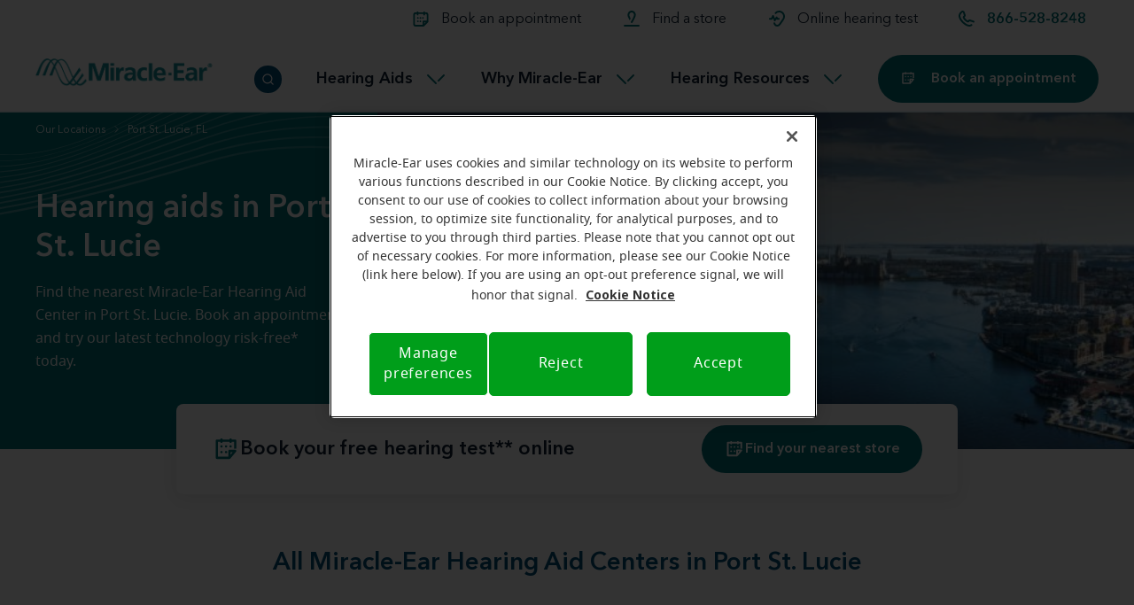

--- FILE ---
content_type: text/html; charset=UTF-8
request_url: https://www.miracle-ear.com/stores-near-me/hearing-aids-port-st-lucie-fl
body_size: 35970
content:









<!DOCTYPE html>
<html lang="en" prefix="og: http://ogp.me/ns#" class="no-js">
  <head>
    <meta charset="utf-8"/>
<meta http-equiv="X-UA-Compatible" content="IE=edge"/>
<meta name="viewport" content="width=device-width, maximum-scale=5.0, minimum-scale=1.0, user-scalable=yes, initial-scale=1.0"/>
<link rel="shortcut icon" type="image/x-icon" href="/etc.clientlibs/amplifondigitalb2c/components/amplifon-us/clientlibs/clientlib-base/resources/img/amplifon/favicon.ico"/>


<!--- iOS config JSON clickable links -->
<meta name="format-detection" content="telephone=no"/>
<meta name="format-detection" content="date=no"/>
<meta name="format-detection" content="address=no"/>

<!-- Start robots -->







    <!-- default canonical (if authorial is not provided) -->
    
    <link rel="canonical" href="https://www.miracle-ear.com/stores-near-me/hearing-aids-port-st-lucie-fl"/>



    <meta name="description" content='Find Miracle-Ear Hearing Aid Centers in the Port St. Lucie, FL area. Schedule a free hearing test and find a solution that works best for your unique situation.'/>






    <meta property="og:site_name" content="Miracle Ear"/>




    <meta property="og:title" content="Miracle-Ear Hearing Aids in Port St. Lucie| Miracle-Ear"/>


    <meta property="og:description" content="Find Miracle-Ear Hearing Aid Centers in the Port St. Lucie, FL area. Schedule a free hearing test and find a solution that works best for your unique situation."/>



    
    <meta property="og:url" content="https://www.miracle-ear.com/stores-near-me/hearing-aids-port-st-lucie-fl"/>


    <meta property="og:locale" content="en_US"/>





    <meta property="og:type" content="page"/>





    
    
        <meta property="og:image" content="https://www.miracle-ear.com/content/dam/amplifon-america/us/content-factory/photos/store-locator/cities/Baltimore.jpg/jcr:content/renditions/cq5dam.web.1280.1280.jpeg"/>
    



    




<!--<sly data-sly-test="true">
    <sly data-sly-test=".jpg">
        <meta property="og:image:type" content="image/.jpg">
    </sly>
</sly>-->







    
    






    <meta name="twitter:card" content="summary"/>


    <meta name="twitter:title" content="Miracle-Ear Hearing Aids in Port St. Lucie| Miracle-Ear"/>


    <meta name="twitter:description" content="Find Miracle-Ear Hearing Aid Centers in the Port St. Lucie, FL area. Schedule a free hearing test and find a solution that works best for your unique situation."/>





    
    
        <meta name="twitter:image" content="https://www.miracle-ear.com/content/dam/amplifon-america/us/content-factory/photos/store-locator/cities/Baltimore.jpg/jcr:content/renditions/cq5dam.web.1280.1280.jpeg"/>
    





    <meta name="twitter:site" content="@miracle_ear"/>












<meta name="google-site-verification" content="-WdQ6OxoFYh4MUkvOBiQL_sn3bfvvCivyc_XGRDBMv0" />
<meta name="google-site-verification" content="zg_yaRdWp02a7gTh0U4BW2E0el6PopCWWmZYgcJDZ_A" />
<meta name="google-site-verification" content="Bhwgs_2D2ttYSLuxkwXjKVrbQXqqrgdby30ggMnNv4c" />
<meta name="google-site-verification" content="AtJwFLjNRRjwkdMY7o_okZhnBe4Brpp336mahXmDfWc" />
<meta name="google-site-verification" content="VC1oPfizP-cyHuC1E0Nq4tm0wnrGFUbiT2KbqTNWms8" />

<title>Miracle-Ear Hearing Aids in Port St. Lucie| Miracle-Ear</title>

<!-- Preload Hero Image -->









    










<!--
<sly data-sly-use.clientLib="/libs/granite/sightly/templates/clientlib.html" data-sly-call=""/>
<sly data-sly-use.clientLib="/libs/granite/sightly/templates/clientlib.html" data-sly-call=""/>
<sly data-sly-use.clientLib="/libs/granite/sightly/templates/clientlib.html" data-sly-call=""/>
-->

<link rel="preconnect" href="https://fonts.gstatic.com"/>
<link href="https://fonts.googleapis.com/css2?family=Noto+Sans&display=swap" rel="stylesheet"/>
<link href="https://fonts.googleapis.com/css2?family=Noto+Sans:wght@700&display=swap" rel="stylesheet"/>

    
<script src="/etc.clientlibs/amplifondigitalb2c/components/master/clientlibs/clientlibs-jquery.min.0732e3eabbf8aa7ce7f69eedbd07dfdd.js"></script>




    
<script src="/etc.clientlibs/amplifondigitalb2c/components/master/clientlibs/clientlib-dayjs.min.d584b35245e1f0c1a94baf0c1158a787.js"></script>




    
<link rel="stylesheet" href="/etc.clientlibs/amplifondigitalb2c/components/amplifon-us/clientlibs/clientlibs-vendor.min.c2c06dc97225d5f0cc80300dedaa8f20.css" type="text/css">




    
<link rel="preload" href="/etc.clientlibs/amplifondigitalb2c/components/amplifon-us/clientlibs/clientlib-base.min.b0b80550cb8dcb30b122a9f97d3c29fc.css" type="text/css" media="all" as="style" onload="this.onload=null;this.rel='stylesheet'"><noscript><link rel="stylesheet" href="/etc.clientlibs/amplifondigitalb2c/components/amplifon-us/clientlibs/clientlib-base.min.css"></noscript>







    
    





<meta name="dataLayerModel" content="{&#34;digitalData&#34;:{&#34;pageInstanceID&#34;:&#34;New City Page | Port St. Lucie-Production&#34;,&#34;page&#34;:{&#34;pageInfo&#34;:{&#34;pageID&#34;:&#34;772400058&#34;,&#34;pageName&#34;:&#34;Store Locator:New City Page | Port St. Lucie&#34;,&#34;variant&#34;:&#34;0&#34;,&#34;version&#34;:&#34;2024-11-20 10:50:33&#34;,&#34;breadcrumbs&#34;:[&#34;Homepage&#34;,&#34;Store Locator&#34;,&#34;New City Page | Port St. Lucie&#34;],&#34;language&#34;:&#34;en_US&#34;,&#34;geoRegion&#34;:&#34;us&#34;,&#34;aamEnv&#34;:&#34;Publish&#34;},&#34;category&#34;:{&#34;primaryCategory&#34;:&#34;Store Locator&#34;,&#34;subCategory1&#34;:&#34;New City Page | Port St. Lucie&#34;,&#34;subCategory2&#34;:&#34;&#34;,&#34;subCategory3&#34;:&#34;&#34;},&#34;attributes&#34;:{&#34;pageComponents&#34;:&#34;page-city,E145 stage city page,H75 store teaser,E25 intro container,E32 text container 100,E22 direction post,E35 accordion,E22 direction post,E32 text container 100,E26 media text container l 50,E26 media text container l 50,E25 intro container,E11 galle&#34;}},&#34;event&#34;:[],&#34;product&#34;:[]},&#34;cfgNoView&#34;:null}"/>
<meta name="scriptInclusion" content="true"/>
<meta name="cfgNoView"/>
<meta name="pageId"/>




    
<script src="/apps/latam/clientlibs/clientlib-analytics-core.min.86710aa2a1bcf4bcb9a5a88328324c9e.js"></script>
<script src="/etc.clientlibs/amplifondigitalb2c/components/master/clientlibs/clientlib-analytics-core.min.1e3b600a018e13d73eadb92cfdf80e30.js"></script>





	
    
<script src="/apps/latam/clientlibs/clientlib-datalayer.min.be5133667b6d2733c52ecacb4bd81a96.js"></script>
<script src="/etc.clientlibs/amplifondigitalb2c/components/master/clientlibs/clientlib-datalayer.min.478ada63a5aeb173545fc9979b133971.js"></script>



	
	
	
	
	
	<script src="https://assets.adobedtm.com/b49280b51bff/df32e58b3bb5/launch-EN90c82b2e3ddb415c8224b53a13eb80b9.min.js"></script>



    
    <script type="application/ld+json">
        {"@context":"http://schema.org","@type":"BreadcrumbList","itemListElement":[{"@type":"ListItem","position":1,"item":{"@id":"https://www.miracle-ear.com/content/amplifon-america/us/en/stores-near-me","name":"Store Locator","image":""}},{"@type":"ListItem","position":2,"item":{"@id":"https://www.miracle-ear.com/content/amplifon-america/us/en/stores-near-me/hearing-aids-port-st-lucie-fl","name":"New City Page | Port St. Lucie","image":""}}]}
    </script>

    <!-- Empty file to avoid Video JSON LD included where video components are not available -->
    
    <script type="application/ld+json"></script>
        
    </script>
</sly>
    <!-- Empty file to avoid List Page JSON LD included in all the templates -->
    <!-- Empty file to avoid Article JSON LD included where article components are not available -->
  </head>

  <body class=" " data-years-label="anni" data-year-label="anno" data-months-label="mesi" data-month-label="mese" data-days-label="giorni" data-day-label="giorno" data-hours-label="ore" data-hour-label="ora" data-minutes-label="minuti" data-minute-label="minuto" data-seconds-label="secondi" data-second-label="secondo" data-few-seconds="pochi secondi" data-brand-name="AMP" data-brand-clientlib="https://www.miracle-ear.com/etc.clientlibs/amplifondigitalb2c/components/amplifon-us/clientlibs/clientlib-base/resources/img/amplifon" data-clientlib="https://www.miracle-ear.com/etc.clientlibs/amplifondigitalb2c/components/amplifon-us/clientlibs/clientlib-base" data-error-timeout="25" data-error-popup-enabled="true" data-error-redirect="https://www.miracle-ear.com/404-page-not-found" data-error-title="Sorry, we&#39;re experiencing more visitors than usual." data-error-message="We apologize for the issue. Please try again shortly." data-error-contact-title="Trying to book an appointment" data-error-contact-description="Call us to schedule your free hearing test." data-error-contact-phone-hint="Phone" data-error-contact-phone="1-877-632-6320" data-error-contact-phone-color="Black" data-api-key="9Xdnwlfm3nds7vfHsnCzAkdPr8dfl0dfjscmq14v" data-slots-endpoint="https://aws-be-us.com/getSlots" data-get-calendar-endpoint="https://aws-be-us.com/getCalendar" data-slotscc-endpoint="https://aws-be-us.com/getSlotsCC" data-get-calendarcc-endpoint="https://aws-be-us.com/getCalendarCC">
    
    
    
<script type="text/javascript" src="/etc.clientlibs/amplifondigitalb2c/components/amplifon-us/clientlibs/clientlibs-vendor.min.ec0e224d561b869cb7917212bbd6e0b9.js"></script>


    
    
<script type="text/javascript" src="/etc.clientlibs/amplifondigitalb2c/components/amplifon-us/clientlibs/clientlibs-vendor-me.min.131a5feced7a1c2e91569387725d23b1.js"></script>


    
    
<script type="text/javascript" src="/etc.clientlibs/amplifondigitalb2c/components/amplifon-us/clientlibs/clientlib-base.min.0201fcf8830bf5d2e8bcb86b908a709d.js"></script>


    
    
<script type="text/javascript" src="/etc.clientlibs/amplifondigitalb2c/components/amplifon-us/clientlibs/clientlib-lazy-sizes.min.32bc9d98dc8cd484e865520b54db8210.js"></script>



    
    


    <header class=" ">
        
    
<link rel="stylesheet" href="/etc.clientlibs/amplifondigitalb2c/components/amplifon-us/general/G1-header/clientlibs.min.8f5a7a7a542b82459489ea80532f9977.css" type="text/css">
<script src="/etc.clientlibs/amplifondigitalb2c/components/amplifon-us/general/G1-header/clientlibs.min.fab989f010abef766e5341f6818c42de.js"></script>

















	<div class="header js-comp" data-component="headerNavigation">
		<a href="#" class="skip-link">Skip to main content</a>
		<div class="logo-wrapper">
			<div class="container">
				<div class="grid-wrapper menu-wrapper">
					<div class="main-logo">
						
                        <a class="logo-content" href="/" target="_self">
                            
    
        
        
        
        
            <img data-sizes="auto" data-srcset="/content/dam/amplifon-america/icon/layout_set_logo.png/jcr:content/renditions/cq5dam.web.1280.1280.png 425w" data-src="/content/dam/amplifon-america/icon/layout_set_logo.png/jcr:content/renditions/cq5dam.web.1280.1280.png" alt="Miracle-Ear logo" width="425" height="69" class=" lazyload"/>
        
        
    

                        </a>
					</div>
					<div class="icons-mask-mobile">
						<a href="/book-an-appointment" class="primary-item d-none d-sm-block" target="_self">
							<img class="primary-icon" src="/content/dam/amplifon-america/us/icons/header/calendar.svg" width="18" height="18"/>
							<span class="desktop-label-menu">Book an appointment</span>
						</a>

						<a href="/stores-near-me" class="primary-item d-none d-sm-block" target="_self">
							<img class="primary-icon" src="/content/dam/amplifon-america/us/icons/header/map.svg" width="18" height="18"/>
							<span class="desktop-label-menu">Find a store</span>
						</a>
						<a href="/online-hearing-test" class="primary-item" target="_self">
							<img class="primary-icon" src="/content/dam/amplifon-america/us/icons/header/hearing-test.svg" width="18" height="18"/>
							<span class="desktop-label-menu">Online hearing test</span>
						</a>
						
						
						<!-- visualizzato SE > TABLET -->
						<a href="#" class="primary-item call-to-menu order-xs-first hidden-xs phone-item-jade  order-xs-second">
							<i class="primary-icon def-tel-icon"></i>
							<img class="primary-icon auth-icon" src="/content/dam/amplifon-america/us/icons/header/phone.svg" alt="Call us"/>
							
							
							<span class="mobile-label-menu">Call</span>
							<span class="call-number-item number_replace">877-403-8834 </span>
						</a>

						
						<!-- 1st Collapsed header label -->
						
						
						<a href="/book-an-appointment" class="primary-item d-block d-sm-none order-xs-first" target="_self">
							<img class="primary-icon " src="/content/dam/amplifon-america/us/icons/header/calendar.svg" width="18" height="18"/>
							<span class="mobile-label-menu">Book</span>
						</a>
						<!-- 2nd Collapsed header label Internal-->
						<a href="/contact-us" class="primary-item d-block d-sm-none order-xs-second" target="_self">
							<img class="primary-icon " src="/content/dam/amplifon-america/us/icons/header/phone.svg" width="18" height="18"/>
							<span class="mobile-label-menu">Call</span>
						</a>
						<!-- 2nd Collapsed header label Call-->
						
						<button class="primary-item cta-burger-menu order-xs-third" aria-label="Menu">
							<i class="am-icon-burger-menu primary-icon"></i>
							<span class="mobile-label-menu">Menu</span>
						</button>
					</div>
					<!--Floating Primary CTA container -->
					
					
					<div class="floating-primary-cta-container d-none d-sm-block d-lg-none" tabindex="0" role="button">
						
						<a href="/book-an-appointment" class="btn primary-btn">
							<img class="primary-icon" src="/content/dam/amplifon-america/us/icons/icons/calendar-white.svg" width="18" height="18"/>
							<span class="primary-cta-label">Book an appointment</span>
						</a>
					</div>
				</div>
			</div>
		</div>
		
		
		
		
		
		
		<div class="header-container" role="dialog" aria-modal="true" aria-label="menu">
			<div class="primary-fixed-menu">
				<div class="container">
					<div class="grid-wrapper">
						<div class="primary-navigation row">
							<!-- 1 -->
							<div class="mobile-primary-icon-item-row d-none d-sm-block">
								<a href="/book-an-appointment" class="primary-item" target="_self">
									<img class="primary-icon" src="/content/dam/amplifon-america/us/icons/header/calendar.svg" width="18" height="18"/>
									<span class="desktop-label-menu mobile-version">Book an appointment</span>
								</a>
							</div>
							<div class="mobile-primary-icon-item-row d-block d-sm-none">
								<a href="/book-an-appointment" class="primary-item " target="_self">
									<img class="primary-icon" src="/content/dam/amplifon-america/us/icons/header/calendar.svg" width="18" height="18"/>
									<span class="desktop-label-menu mobile-version">Book an appointment</span>
								</a>
							</div>
							<!-- 2 -->
							<div class="mobile-primary-icon-item-row d-none d-sm-block">
								<a href="/stores-near-me" class="primary-item " target="_self">
									<img class="primary-icon" src="/content/dam/amplifon-america/us/icons/header/map.svg" width="18" height="18"/>
									<span class="desktop-label-menu mobile-version">Find a store</span>
								</a>
							</div>
							<div class="mobile-primary-icon-item-row d-block d-sm-none">
								<a href="/stores-near-me" class="primary-item" target="_self">
									<img class="primary-icon" src="/content/dam/amplifon-america/us/icons/header/map.svg" width="18" height="18"/>
									<span class="desktop-label-menu mobile-version">Find a store</span>
								</a>
							</div>
							<!-- 3 -->
							<div class="mobile-primary-icon-item-row d-none d-sm-block">
								<a href="/online-hearing-test" class="primary-item" target="_self">
									<img class="primary-icon" src="/content/dam/amplifon-america/us/icons/header/hearing-test.svg" alt="" width="18" height="18"/>
									<span class="desktop-label-menu mobile-version">Online hearing test</span>
								</a>
							</div>
							<div class="mobile-primary-icon-item-row d-block d-sm-none">							
								<a href="/online-hearing-test" class="primary-item" target="_self">
									<img class="primary-icon" src="/content/dam/amplifon-america/us/icons/header/hearing-test.svg" width="18" height="18"/>
									<span class="desktop-label-menu mobile-version">Online hearing test</span>
								</a>
							</div>
							<!-- 4 -->
						
							
							
						
						
							
							
							<a href="#" class="d-lg-block primary-item call-to-menu call-to-menu-desktop phone-item-jade">
								<i class="primary-icon def-tel-icon"></i>
								<img class="primary-icon auth-icon" src="/content/dam/amplifon-america/us/icons/header/phone.svg" alt="Call us"/>
								
								<span class="desktop-label-menu">Call us</span>
								<span style="opacity: 0;" class="call-number-item number_replace">877-403-8834 </span>
							</a>
							<button class="primary-item cta-burger-menu order-xs-third" aria-label="menu">
								<i class="am-icon-burger-menu primary-icon"></i>
								<span class="mobile-label-menu">Menu</span>
							</button>
						</div>
					</div>

				</div>
			</div>
			<div class="navigation-background">

				<!-- Desktop Lower banner -->

				<!-- Submenu 1 lower banner -->
				<div class="col-12 col-lg-12 lower-banner-container p-0 d-none" id="lower-banner-first">
					<div class="lower-banner-showcase">
						<div class="grid-wrapper">
							<a href="/blog-news/introducing-mespark" target="_self" class="faq-link btn-link">*NEW* Meet Miracle-EarSPARK™ <i class="am-icon-right-arrow-jade"></i></a>
								
						</div>
					</div>
				</div>
				<!-- Submenu 2 lower banner -->
				<div class="col-12 col-lg-12 lower-banner-container p-0 d-none" id="lower-banner-second">
					<div class="lower-banner-showcase">
						<div class="grid-wrapper">
							<a href="/hearing-health/faq" target="_self" class="faq-link btn-link">Our Frequently Asked Questions <i class="am-icon-right-arrow-jade"></i></a>
								
						</div>
					</div>
				</div>
				<!-- Submenu 3 lower banner -->
				<div class="col-12 col-lg-12 lower-banner-container p-0 d-none" id="lower-banner-third">
					<div class="lower-banner-showcase">
						<div class="grid-wrapper">
							<a href="/online-hearing-test" target="_self" class="faq-link btn-link">Take an online hearing test <i class="am-icon-right-arrow-jade"></i></a>
								
						</div>
					</div>
				</div>
			</div>
			<div class="navigation-menu-main">
				<div class="container">
					<div class="grid-wrapper nav-container">
						<div class="navigation-menu-wrapper">
							<nav class="main-navigation">
								<ul class="main-level-navigation">
									
				
                        <a class="logo-content d-none" href="/" target="_self">
                            
    
        
        
        
        
            <img data-sizes="auto" data-srcset="/content/dam/amplifon-america/us/icons/icons/logo-mobile.svg/jcr:content/renditions/cq5dam.web.2048.2048.jpeg 0w, /content/dam/amplifon-america/us/icons/icons/logo-mobile.svg/jcr:content/renditions/cq5dam.web.1600.1600.jpeg 0w, /content/dam/amplifon-america/us/icons/icons/logo-mobile.svg/jcr:content/renditions/cq5dam.web.1920.1920.jpeg 0w, /content/dam/amplifon-america/us/icons/icons/logo-mobile.svg/jcr:content/renditions/cq5dam.web.1280.1280.jpeg 0w, /content/dam/amplifon-america/us/icons/icons/logo-mobile.svg/jcr:content/renditions/cq5dam.web.960.960.jpeg 0w, /content/dam/amplifon-america/us/icons/icons/logo-mobile.svg/jcr:content/renditions/cq5dam.web.480.480.jpeg 0w, /content/dam/amplifon-america/us/icons/icons/logo-mobile.svg/jcr:content/renditions/cq5dam.web.800.800.jpeg 0w, /content/dam/amplifon-america/us/icons/icons/logo-mobile.svg/jcr:content/renditions/cq5dam.web.640.640.jpeg 0w, /content/dam/amplifon-america/us/icons/icons/logo-mobile.svg/jcr:content/renditions/cq5dam.web.1440.1440.jpeg 0w, /content/dam/amplifon-america/us/icons/icons/logo-mobile.svg/jcr:content/renditions/cq5dam.web.1120.1120.jpeg 0w, /content/dam/amplifon-america/us/icons/icons/logo-mobile.svg/jcr:content/renditions/cq5dam.web.320.320.jpeg 0w" data-src="/content/dam/amplifon-america/us/icons/icons/logo-mobile.svg/jcr:content/renditions/cq5dam.web.700.700.jpeg" alt="Miracle-Ear" width="0" height="0" class=" lazyload"/>
        
        
    

                        </a>
					
						
									<!-- Menu #1 -->
									<li class="main-level-item" id="main-link-first">
										<div class="first-level-link">
											<span class="main-level-label main-level-label-mobile-active" role="button" aria-label="Back" tabindex="0"></span>
											<span class="main-level-label" role="button" aria-expanded="false" aria-controls="main1" tabindex="0">Hearing Aids</span>
											<i class="am-icon-dropdown-down-inverted main-level-icon"></i>
										</div>

										<!-- Sub-menu #1 -->
										

<div class="second-level-main row" id="main1">
    <div class="col-12 second-level-container">
        <ul role="tablist" class="links-container">
            <!-- Column #1 -->
            
            
            <div class="col-12 link ">
                <div>
                    <button class="second-level-item active " id="tab11" tabindex="0" role="tab" aria-controls="tabpanel11" aria-selected="false" data-third-level="1">
                        <img class="primary-icon" src="/content/dam/amplifon-america/us/icons/icons/hearing-aids/hearing-aid.svg" width="24" height="24"/>																
                        <span class="second-level-label third-level-1">Miracle-Ear hearing aids</span>
                    </button>
                    <div class="col-12  third-level-section pl-0 " data-third-level-menu="1">
                        <div class="third-level-container row " role="tabpanel" id="tabpanel11" aria-labelledby="tab11">
                            <ul class="col third-level-menu">
                                
                                    <li class="third-level-item">
                                        <a href="/hearing-aids" target="_self" class="third-level-link">Hearing aid overview <i class="am-icon-right-arrow-jade"></i></a>
                                    </li>
                                
                                    <li class="third-level-item">
                                        <a href="/hearing-aids/features-benefits" target="_self" class="third-level-link">Benefits and features <i class="am-icon-right-arrow-jade"></i></a>
                                    </li>
                                
                                    <li class="third-level-item">
                                        <a href="/hearing-aids/types-and-styles" target="_self" class="third-level-link">Types and styles <i class="am-icon-right-arrow-jade"></i></a>
                                    </li>
                                
                                    <li class="third-level-item">
                                        <a href="/hearing-aids/cost" target="_self" class="third-level-link">Hearing aid pricing <i class="am-icon-right-arrow-jade"></i></a>
                                    </li>
                                
                                    <li class="third-level-item">
                                        <a href="/blog-news/best-hearing-aids" target="_self" class="third-level-link">How to choose the best hearing aid <i class="am-icon-right-arrow-jade"></i></a>
                                    </li>
                                
                                    <li class="third-level-item">
                                        <a href="/hearing-aids/hearing-aid-finder" target="_self" class="third-level-link">Hearing aid finder tool <i class="am-icon-right-arrow-jade"></i></a>
                                    </li>
                                
                                    <li class="third-level-item">
                                        <a href="/hearing-aids/hearing-aid-user-manuals" target="_self" class="third-level-link">Hearing aid user manuals <i class="am-icon-right-arrow-jade"></i></a>
                                    </li>
                                
                                    <li class="third-level-item">
                                        <a href="/advanced-hearing-aid-technology/miracle-ear-app" target="_self" class="third-level-link">Miracle-Ear App <i class="am-icon-right-arrow-jade"></i></a>
                                    </li>
                                
                            </ul>
                        </div>
                    </div>
                </div>
                
                
               
                
                
                
                
            </div>

            <!-- Column #2 -->
               
            
            <div class="col-12 link ">
                
                
               
                <div>
                    <button class="second-level-item" id="tab12" tabindex="0" role="tab" aria-controls="tabpanel12" aria-selected="false" data-third-level="2">
                        <img class="primary-icon" src="/content/dam/amplifon-america/us/icons/icons/trophy-goal.svg" width="24" height="24"/>																
                        <span class="second-level-label third-level-2">Our products families</span>
                    </button>
                    <ul class="col pl-0 third-level-section" data-third-level-menu="2">
                        <div class="cards-container " role="tabpanel" id="tabpanel12" aria-labelledby="tab12">                          
                            
                                <li>
                                    <a href="/hearing-aids/features-benefits/rechargeable" target="_self" class="card-items third-level-link">
                                        <div class="card-img">
                                            
                                            
    
        
        
        
        
            <img data-sizes="auto" data-srcset="/content/dam/amplifon-america/us/content-factory/photos/product/mega-nav-images/4000x4000_MEENERGY_RIC%20AX%20Beige.jpg/jcr:content/renditions/cq5dam.web.164.164.jpeg 164w, /content/dam/amplifon-america/us/content-factory/photos/product/mega-nav-images/4000x4000_MEENERGY_RIC%20AX%20Beige.jpg/jcr:content/renditions/cq5dam.web.205.205.jpeg 205w, /content/dam/amplifon-america/us/content-factory/photos/product/mega-nav-images/4000x4000_MEENERGY_RIC%20AX%20Beige.jpg/jcr:content/renditions/cq5dam.web.280.280.jpeg 280w, /content/dam/amplifon-america/us/content-factory/photos/product/mega-nav-images/4000x4000_MEENERGY_RIC%20AX%20Beige.jpg/jcr:content/renditions/cq5dam.web.300.300.jpeg 300w, /content/dam/amplifon-america/us/content-factory/photos/product/mega-nav-images/4000x4000_MEENERGY_RIC%20AX%20Beige.jpg/jcr:content/renditions/cq5dam.web.320.320.jpeg 320w, /content/dam/amplifon-america/us/content-factory/photos/product/mega-nav-images/4000x4000_MEENERGY_RIC%20AX%20Beige.jpg/jcr:content/renditions/cq5dam.web.325.325.jpeg 325w, /content/dam/amplifon-america/us/content-factory/photos/product/mega-nav-images/4000x4000_MEENERGY_RIC%20AX%20Beige.jpg/jcr:content/renditions/cq5dam.web.420.420.jpeg 420w, /content/dam/amplifon-america/us/content-factory/photos/product/mega-nav-images/4000x4000_MEENERGY_RIC%20AX%20Beige.jpg/jcr:content/renditions/cq5dam.web.483.483.jpeg 483w, /content/dam/amplifon-america/us/content-factory/photos/product/mega-nav-images/4000x4000_MEENERGY_RIC%20AX%20Beige.jpg/jcr:content/renditions/cq5dam.web.580.580.jpeg 580w, /content/dam/amplifon-america/us/content-factory/photos/product/mega-nav-images/4000x4000_MEENERGY_RIC%20AX%20Beige.jpg/jcr:content/renditions/cq5dam.web.1280.1280.jpeg 1280w" data-src="/content/dam/amplifon-america/us/content-factory/photos/product/mega-nav-images/4000x4000_MEENERGY_RIC%20AX%20Beige.jpg/jcr:content/renditions/cq5dam.web.700.700.jpeg" alt="Rechargeable" width="700" height="700" class=" lazyload"/>
        
        
    

                                            <span class="card-text__headline mobile">Miracle-EarENERGY</span>
                                        </div>
                                        <div class="card-text">
                                            <span class="card-text__description">
                                                Rechargeable
                                            </span>
                                            <span class="card-text__headline">
                                                Miracle-EarENERGY
                                            </span>
                                        </div>
                                    </a>
                                </li>
                            
                                <li>
                                    <a href="/hearing-aids/features-benefits/discreet" target="_self" class="card-items third-level-link">
                                        <div class="card-img">
                                            
                                            
    
        
        
        
        
            <img data-sizes="auto" data-srcset="/content/dam/amplifon-america/us/content-factory/photos/product/mega-nav-images/MEMINI%20CIC%20312%20BL%20Wireless_FL23_P006100_Black_Black_Y23_3-4%20L_Push%20Button_Sized_L%20(1).png/jcr:content/renditions/cq5dam.web.164.164.jpeg 164w, /content/dam/amplifon-america/us/content-factory/photos/product/mega-nav-images/MEMINI%20CIC%20312%20BL%20Wireless_FL23_P006100_Black_Black_Y23_3-4%20L_Push%20Button_Sized_L%20(1).png/jcr:content/renditions/cq5dam.web.205.205.jpeg 205w, /content/dam/amplifon-america/us/content-factory/photos/product/mega-nav-images/MEMINI%20CIC%20312%20BL%20Wireless_FL23_P006100_Black_Black_Y23_3-4%20L_Push%20Button_Sized_L%20(1).png/jcr:content/renditions/cq5dam.web.280.280.jpeg 280w, /content/dam/amplifon-america/us/content-factory/photos/product/mega-nav-images/MEMINI%20CIC%20312%20BL%20Wireless_FL23_P006100_Black_Black_Y23_3-4%20L_Push%20Button_Sized_L%20(1).png/jcr:content/renditions/cq5dam.web.300.300.jpeg 300w, /content/dam/amplifon-america/us/content-factory/photos/product/mega-nav-images/MEMINI%20CIC%20312%20BL%20Wireless_FL23_P006100_Black_Black_Y23_3-4%20L_Push%20Button_Sized_L%20(1).png/jcr:content/renditions/cq5dam.web.320.320.jpeg 320w, /content/dam/amplifon-america/us/content-factory/photos/product/mega-nav-images/MEMINI%20CIC%20312%20BL%20Wireless_FL23_P006100_Black_Black_Y23_3-4%20L_Push%20Button_Sized_L%20(1).png/jcr:content/renditions/cq5dam.web.325.325.jpeg 325w, /content/dam/amplifon-america/us/content-factory/photos/product/mega-nav-images/MEMINI%20CIC%20312%20BL%20Wireless_FL23_P006100_Black_Black_Y23_3-4%20L_Push%20Button_Sized_L%20(1).png/jcr:content/renditions/cq5dam.web.420.420.jpeg 420w, /content/dam/amplifon-america/us/content-factory/photos/product/mega-nav-images/MEMINI%20CIC%20312%20BL%20Wireless_FL23_P006100_Black_Black_Y23_3-4%20L_Push%20Button_Sized_L%20(1).png/jcr:content/renditions/cq5dam.web.483.483.jpeg 483w, /content/dam/amplifon-america/us/content-factory/photos/product/mega-nav-images/MEMINI%20CIC%20312%20BL%20Wireless_FL23_P006100_Black_Black_Y23_3-4%20L_Push%20Button_Sized_L%20(1).png/jcr:content/renditions/cq5dam.web.580.580.jpeg 580w, /content/dam/amplifon-america/us/content-factory/photos/product/mega-nav-images/MEMINI%20CIC%20312%20BL%20Wireless_FL23_P006100_Black_Black_Y23_3-4%20L_Push%20Button_Sized_L%20(1).png/jcr:content/renditions/cq5dam.web.1280.1280.png 1280w, /content/dam/amplifon-america/us/content-factory/photos/product/mega-nav-images/MEMINI%20CIC%20312%20BL%20Wireless_FL23_P006100_Black_Black_Y23_3-4%20L_Push%20Button_Sized_L%20(1).png/jcr:content/renditions/cq5dam.web.1280.1280.jpeg 1280w" data-src="/content/dam/amplifon-america/us/content-factory/photos/product/mega-nav-images/MEMINI%20CIC%20312%20BL%20Wireless_FL23_P006100_Black_Black_Y23_3-4%20L_Push%20Button_Sized_L%20(1).png/jcr:content/renditions/cq5dam.web.700.700.jpeg" alt="Invisible" width="700" height="700" class=" lazyload"/>
        
        
    

                                            <span class="card-text__headline mobile">Miracle-EarMINI</span>
                                        </div>
                                        <div class="card-text">
                                            <span class="card-text__description">
                                                Invisible
                                            </span>
                                            <span class="card-text__headline">
                                                Miracle-EarMINI
                                            </span>
                                        </div>
                                    </a>
                                </li>
                            
                                <li>
                                    <a href="/hearing-aids/features-benefits/connectable" target="_self" class="card-items third-level-link">
                                        <div class="card-img">
                                            
                                            
    
        
        
        
        
            <img data-sizes="auto" data-srcset="/content/dam/amplifon-america/us/content-factory/photos/product/mega-nav-images/MECONNECT%20RIC%20312%20BL%20Wireless_FL23_P006005_Silver_Y23_3-4%20L_Stock_Sized_L%20(1).png/jcr:content/renditions/cq5dam.web.164.164.jpeg 164w, /content/dam/amplifon-america/us/content-factory/photos/product/mega-nav-images/MECONNECT%20RIC%20312%20BL%20Wireless_FL23_P006005_Silver_Y23_3-4%20L_Stock_Sized_L%20(1).png/jcr:content/renditions/cq5dam.web.205.205.jpeg 205w, /content/dam/amplifon-america/us/content-factory/photos/product/mega-nav-images/MECONNECT%20RIC%20312%20BL%20Wireless_FL23_P006005_Silver_Y23_3-4%20L_Stock_Sized_L%20(1).png/jcr:content/renditions/cq5dam.web.280.280.jpeg 280w, /content/dam/amplifon-america/us/content-factory/photos/product/mega-nav-images/MECONNECT%20RIC%20312%20BL%20Wireless_FL23_P006005_Silver_Y23_3-4%20L_Stock_Sized_L%20(1).png/jcr:content/renditions/cq5dam.web.300.300.jpeg 300w, /content/dam/amplifon-america/us/content-factory/photos/product/mega-nav-images/MECONNECT%20RIC%20312%20BL%20Wireless_FL23_P006005_Silver_Y23_3-4%20L_Stock_Sized_L%20(1).png/jcr:content/renditions/cq5dam.web.320.320.jpeg 320w, /content/dam/amplifon-america/us/content-factory/photos/product/mega-nav-images/MECONNECT%20RIC%20312%20BL%20Wireless_FL23_P006005_Silver_Y23_3-4%20L_Stock_Sized_L%20(1).png/jcr:content/renditions/cq5dam.web.325.325.jpeg 325w, /content/dam/amplifon-america/us/content-factory/photos/product/mega-nav-images/MECONNECT%20RIC%20312%20BL%20Wireless_FL23_P006005_Silver_Y23_3-4%20L_Stock_Sized_L%20(1).png/jcr:content/renditions/cq5dam.web.420.420.jpeg 420w, /content/dam/amplifon-america/us/content-factory/photos/product/mega-nav-images/MECONNECT%20RIC%20312%20BL%20Wireless_FL23_P006005_Silver_Y23_3-4%20L_Stock_Sized_L%20(1).png/jcr:content/renditions/cq5dam.web.483.483.jpeg 483w, /content/dam/amplifon-america/us/content-factory/photos/product/mega-nav-images/MECONNECT%20RIC%20312%20BL%20Wireless_FL23_P006005_Silver_Y23_3-4%20L_Stock_Sized_L%20(1).png/jcr:content/renditions/cq5dam.web.580.580.jpeg 580w, /content/dam/amplifon-america/us/content-factory/photos/product/mega-nav-images/MECONNECT%20RIC%20312%20BL%20Wireless_FL23_P006005_Silver_Y23_3-4%20L_Stock_Sized_L%20(1).png/jcr:content/renditions/cq5dam.web.1280.1280.png 1280w, /content/dam/amplifon-america/us/content-factory/photos/product/mega-nav-images/MECONNECT%20RIC%20312%20BL%20Wireless_FL23_P006005_Silver_Y23_3-4%20L_Stock_Sized_L%20(1).png/jcr:content/renditions/cq5dam.web.1280.1280.jpeg 1280w" data-src="/content/dam/amplifon-america/us/content-factory/photos/product/mega-nav-images/MECONNECT%20RIC%20312%20BL%20Wireless_FL23_P006005_Silver_Y23_3-4%20L_Stock_Sized_L%20(1).png/jcr:content/renditions/cq5dam.web.700.700.jpeg" alt="Connectable" width="700" height="700" class=" lazyload"/>
        
        
    

                                            <span class="card-text__headline mobile">Miracle-EarCONNECT</span>
                                        </div>
                                        <div class="card-text">
                                            <span class="card-text__description">
                                                Connectable
                                            </span>
                                            <span class="card-text__headline">
                                                Miracle-EarCONNECT
                                            </span>
                                        </div>
                                    </a>
                                </li>
                            
                                <li>
                                    <a href="/hearing-aids/features-benefits/affordable-hearing-aids" target="_self" class="card-items third-level-link">
                                        <div class="card-img">
                                            
                                            
    
        
        
        
        
            <img data-sizes="auto" data-srcset="/content/dam/amplifon-america/us/content-factory/photos/product/mega-nav-images/4000x4000_MEEASY%20BTE%2013_FL21_P004691_Espresso_Utica_3-4%20R_Earhook_Lrg.png/jcr:content/renditions/cq5dam.web.164.164.jpeg 164w, /content/dam/amplifon-america/us/content-factory/photos/product/mega-nav-images/4000x4000_MEEASY%20BTE%2013_FL21_P004691_Espresso_Utica_3-4%20R_Earhook_Lrg.png/jcr:content/renditions/cq5dam.web.205.205.jpeg 205w, /content/dam/amplifon-america/us/content-factory/photos/product/mega-nav-images/4000x4000_MEEASY%20BTE%2013_FL21_P004691_Espresso_Utica_3-4%20R_Earhook_Lrg.png/jcr:content/renditions/cq5dam.web.280.280.jpeg 280w, /content/dam/amplifon-america/us/content-factory/photos/product/mega-nav-images/4000x4000_MEEASY%20BTE%2013_FL21_P004691_Espresso_Utica_3-4%20R_Earhook_Lrg.png/jcr:content/renditions/cq5dam.web.300.300.jpeg 300w, /content/dam/amplifon-america/us/content-factory/photos/product/mega-nav-images/4000x4000_MEEASY%20BTE%2013_FL21_P004691_Espresso_Utica_3-4%20R_Earhook_Lrg.png/jcr:content/renditions/cq5dam.web.320.320.jpeg 320w, /content/dam/amplifon-america/us/content-factory/photos/product/mega-nav-images/4000x4000_MEEASY%20BTE%2013_FL21_P004691_Espresso_Utica_3-4%20R_Earhook_Lrg.png/jcr:content/renditions/cq5dam.web.325.325.jpeg 325w, /content/dam/amplifon-america/us/content-factory/photos/product/mega-nav-images/4000x4000_MEEASY%20BTE%2013_FL21_P004691_Espresso_Utica_3-4%20R_Earhook_Lrg.png/jcr:content/renditions/cq5dam.web.420.420.jpeg 420w, /content/dam/amplifon-america/us/content-factory/photos/product/mega-nav-images/4000x4000_MEEASY%20BTE%2013_FL21_P004691_Espresso_Utica_3-4%20R_Earhook_Lrg.png/jcr:content/renditions/cq5dam.web.483.483.jpeg 483w, /content/dam/amplifon-america/us/content-factory/photos/product/mega-nav-images/4000x4000_MEEASY%20BTE%2013_FL21_P004691_Espresso_Utica_3-4%20R_Earhook_Lrg.png/jcr:content/renditions/cq5dam.web.580.580.jpeg 580w, /content/dam/amplifon-america/us/content-factory/photos/product/mega-nav-images/4000x4000_MEEASY%20BTE%2013_FL21_P004691_Espresso_Utica_3-4%20R_Earhook_Lrg.png/jcr:content/renditions/cq5dam.web.1280.1280.png 1280w, /content/dam/amplifon-america/us/content-factory/photos/product/mega-nav-images/4000x4000_MEEASY%20BTE%2013_FL21_P004691_Espresso_Utica_3-4%20R_Earhook_Lrg.png/jcr:content/renditions/cq5dam.web.1280.1280.jpeg 1280w" data-src="/content/dam/amplifon-america/us/content-factory/photos/product/mega-nav-images/4000x4000_MEEASY%20BTE%2013_FL21_P004691_Espresso_Utica_3-4%20R_Earhook_Lrg.png/jcr:content/renditions/cq5dam.web.700.700.jpeg" alt="Accessible" width="700" height="700" class=" lazyload"/>
        
        
    

                                            <span class="card-text__headline mobile">Miracle-EarEASY</span>
                                        </div>
                                        <div class="card-text">
                                            <span class="card-text__description">
                                                Accessible
                                            </span>
                                            <span class="card-text__headline">
                                                Miracle-EarEASY
                                            </span>
                                        </div>
                                    </a>
                                </li>
                            
                        </div>
                    </ul>
                </div>
                
                
                
                
                
                
                
            </div>
            
            <!-- Column #3 -->
            
            <div class="col-12 link ">
                <div>														
                    <button class="second-level-item " id="tab13" tabindex="0" role="tab" aria-controls="tabpanel13" aria-selected="false" data-third-level="3">
                        <img loading="lazy" class="primary-icon" src="/content/dam/amplifon-america/us/icons/icons/settings.svg" alt="" width="24" height="24"/>
                        <span class="second-level-label third-level-3">Hearing aids technology</span>
                    </button>
                    <div class="col-12  third-level-section pl-0 " data-third-level-menu="3">
                        <div class="third-level-container row " role="tabpanel" id="tabpanel13" aria-labelledby="tab13">
                            <ul class="col third-level-menu">
                                
                                    <li class="third-level-item">
                                        <a href="/advanced-hearing-aid-technology" target="_self" class="third-level-link">Our latest hearing aid technology <i class="am-icon-right-arrow-jade"></i></a>
                                    </li>
                                
                                    <li class="third-level-item">
                                        <a href="/advanced-hearing-aid-technology/psap-hearing-aids-differences" target="_self" class="third-level-link">PSAPs vs. hearing aids <i class="am-icon-right-arrow-jade"></i></a>
                                    </li>
                                
                                    <li class="third-level-item">
                                        <a href="/advanced-hearing-aid-technology/how-do-hearing-aids-work" target="_self" class="third-level-link">How hearing aids work <i class="am-icon-right-arrow-jade"></i></a>
                                    </li>
                                
                                    <li class="third-level-item">
                                        <a href="/advanced-hearing-aid-technology/accessories" target="_self" class="third-level-link">Accessories and chargers <i class="am-icon-right-arrow-jade"></i></a>
                                    </li>
                                
                                    <li class="third-level-item">
                                        <a href="/advanced-hearing-aid-technology/compare-hearing-aid-features" target="_self" class="third-level-link">Compare Miracle-Ear hearing aids <i class="am-icon-right-arrow-jade"></i></a>
                                    </li>
                                
                            </ul>
                        </div>
                    </div>
                </div>
                
               
               
                
                
                
                
                
            </div>

            <!-- Column #4 -->
            
            
            
            <div class="col-12 link ">
                <div>
                    <button class="second-level-item " id="tab14" tabindex="0" role="tab" aria-controls="tabpanel14" aria-selected="false" data-third-level="4">
                        <img class="primary-icon" src="/content/dam/amplifon-america/us/icons/icons/ear-audio-streaming.svg" width="24" height="24"/>
                        <span class="second-level-label third-level-4">Living with hearing aids</span>
                    </button>
                    <div class="col-12  third-level-section pl-0 " data-third-level-menu="4">
                        <div class="third-level-container row " role="tabpanel" id="tabpanel14" aria-labelledby="tab14">
                            <ul class="col third-level-menu">
                                
                                    <li class="third-level-item">
                                        <a href="/wearing-hearing-aids" target="_self" class="third-level-link">Wearing hearing aids <i class="am-icon-right-arrow-jade"></i></a>
                                    </li>
                                
                                    <li class="third-level-item">
                                        <a href="/wearing-hearing-aids/hearing-aid-maintenance" target="_self" class="third-level-link">Cleaning, care and maintenance <i class="am-icon-right-arrow-jade"></i></a>
                                    </li>
                                
                                    <li class="third-level-item">
                                        <a href="/wearing-hearing-aids/hearing-assistive-technology" target="_self" class="third-level-link">Hearing aid-compatible tech <i class="am-icon-right-arrow-jade"></i></a>
                                    </li>
                                
                                    <li class="third-level-item">
                                        <a href="/wearing-hearing-aids/traveling-with-hearing-aids" target="_self" class="third-level-link">Traveling with hearing aids <i class="am-icon-right-arrow-jade"></i></a>
                                    </li>
                                
                                    <li class="third-level-item">
                                        <a href="/wearing-hearing-aids/exercising-with-hearing-aids" target="_self" class="third-level-link">Exercising with hearing aids <i class="am-icon-right-arrow-jade"></i></a>
                                    </li>
                                
                                    <li class="third-level-item">
                                        <a href="/about-us/customer-reviews-and-testimonials" target="_self" class="third-level-link">Customer stories and reviews <i class="am-icon-right-arrow-jade"></i></a>
                                    </li>
                                
                            </ul>
                        </div>
                    </div>
                </div>
               
                
                
              
                
                
               
                
                
            </div>
        </ul>
    </div>
    <!-- Mobile Lower banner 1 -->
    <div class="col-12 col-lg-12 lower-banner-container p-0" id="lower-banner-first-mobile">
        <div class="lower-banner-showcase">
            <a href="/blog-news/introducing-mespark" target="_self" class="faq-link btn-link third-level-link">*NEW* Meet Miracle-EarSPARK™ <i class="am-icon-right-arrow-jade"></i></a>
            	
        </div>
    </div>
</div>

									</li>
									<!-- Menu #2 -->
									<li class="main-level-item" id="main-link-second">
										<div class="first-level-link">
											<span class="main-level-label main-level-label-mobile-active" role="button" aria-label="Back" tabindex="0"></span>
											<span class="main-level-label" role="button" aria-expanded="false" aria-controls="main2" tabindex="0">Why Miracle-Ear</span>
											<i class="am-icon-dropdown-down-inverted main-level-icon"></i>
										</div>

										<!-- Sub-menu #2 -->
										

<div class="second-level-main row" id="main2">
    <div class="col-12 second-level-container">
        <ul role="tablist" class="links-container">
            <!-- Column #1 -->
           
           
            <div class="col-12 link ">
                <div>
                    <button class="second-level-item active " id="tab21" tabindex="0" role="tab" aria-controls="tabpanel21" aria-selected="false" data-third-level="1">
                        <img class="primary-icon" src="/content/dam/amplifon-america/us/icons/icons/hcp-audiologist.svg" width="24" height="24"/>																
                        <span class="second-level-label third-level-1">Care and services</span>
                    </button>
                    <div class="col-12  third-level-section pl-0 " data-third-level-menu="1">
                        <div class="third-level-container row " role="tabpanel" id="tabpanel21" aria-labelledby="tab21">
                            <ul class="col third-level-menu">
                                
                                    <li class="third-level-item">
                                        <a href="/commitment-to-better-hearing" target="_self" class="third-level-link">The Miracle-Ear Way <i class="am-icon-right-arrow-jade"></i></a>
                                    </li>
                                
                                    <li class="third-level-item">
                                        <a href="/commitment-to-better-hearing/free-hearing-test" target="_self" class="third-level-link">Free in-person hearing test <i class="am-icon-right-arrow-jade"></i></a>
                                    </li>
                                
                                    <li class="third-level-item">
                                        <a href="/commitment-to-better-hearing/free-hearing-test/read-your-audiogram" target="_self" class="third-level-link">All about audiograms <i class="am-icon-right-arrow-jade"></i></a>
                                    </li>
                                
                                    <li class="third-level-item">
                                        <a href="/commitment-to-better-hearing/lifetime-care" target="_self" class="third-level-link">Lifetime aftercare services <i class="am-icon-right-arrow-jade"></i></a>
                                    </li>
                                
                                    <li class="third-level-item">
                                        <a href="/commitment-to-better-hearing/our-hearing-care-professionals" target="_self" class="third-level-link">Our hearing care professionals <i class="am-icon-right-arrow-jade"></i></a>
                                    </li>
                                
                                    <li class="third-level-item">
                                        <a href="/commitment-to-better-hearing/hearing-aid-warranty" target="_self" class="third-level-link">Miracle-Ear warranty <i class="am-icon-right-arrow-jade"></i></a>
                                    </li>
                                
                            </ul>
                        </div>
                    </div>
                </div>
               
                
               
                
               
                
            </div>

            <!-- Column #2 -->
             
            
            <div class="col-12 link ">
                
                 
                
                
                
                <div>
                    <div class="second-level-item" id="tab22" tabindex="0" role="tab" aria-controls="tabpanel22" aria-selected="false" data-third-level="2">
                        <img class="primary-icon" src="/content/dam/amplifon-america/us/icons/icons/heart-favourite.svg" width="24" height="24"/>																
                        <span class="second-level-label third-level-2">Miracle-Ear Foundation</span>
                    </div>
                    <ul class="col pl-0 third-level-section" data-third-level-menu="2">
                        <div class="cards-container faq" role="tabpanel" id="tabpanel22" aria-labelledby="tab22">
                            
                                <li class="card-items">
                                    <a href="/miracle-ear-foundation" target="_self" class="card-text third-level-link">
                                        <span class="card-text__headline faq">
                                            Gift of Sound™ program
                                        </span>
                                        <span class="card-text__description">
                                            Far more than just a pair of free hearing aids.
                                        </span>
                                    </a>
                                </li>
                            
                                <li class="card-items">
                                    <a href="/miracle-ear-foundation/eligibility" target="_self" class="card-text third-level-link">
                                        <span class="card-text__headline faq">
                                            Eligibility and application
                                        </span>
                                        <span class="card-text__description">
                                            Find out if you meet the eligibility requirements.
                                        </span>
                                    </a>
                                </li>
                            
                                <li class="card-items">
                                    <a href="/miracle-ear-foundation/events-and-stories" target="_self" class="card-text third-level-link">
                                        <span class="card-text__headline faq">
                                            Foundation impact
                                        </span>
                                        <span class="card-text__description">
                                            Read our Foundation stories and discover our events.
                                        </span>
                                    </a>
                                </li>
                            
                            <a href="/miracle-ear-foundation" target="_self" class="faq-link third-level-link">Discover more <i class="am-icon-right-arrow-jade"></i></a>
                        </div>
                    </ul>
                </div>
                
            </div>
            
            <!-- Column #3 -->
            <div class="col-12 link ">
                
                
                 
                
                
               
                
                <div class="d-flex flex-column">
                    <div class="second-level-item" id="tab23" tabindex="0" role="tab" aria-controls="tabpanel23" aria-selected="false" data-third-level="3">
                        <img class="primary-icon" src="/content/dam/amplifon-america/us/icons/icons/pin/pin-location-store.svg" width="24" height="24"/>																
                        <span class="second-level-label third-level-3">Our stores</span>
                    </div>
                    <div class="third-level-section btn-links" data-third-level-menu="3">
                        <div class="title-content" role="tabpanel" id="tabpanel23" aria-labelledby="tab23">
                            <span class="btn-description">Find us in over 1.6K centers nationwide:</span>
                            <div>
                                <ul class="btn-links" role="tabpanel" id="tabpanel23" aria-labelledby="tab23">
                                    
                                        <a href="/stores-near-me/hearing-aids-texas" target="_self" class="btn-links__item third-level-link">Texas</a>
                                    
                                        <a href="/stores-near-me/hearing-aids-florida" target="_self" class="btn-links__item third-level-link">Florida</a>
                                    
                                        <a href="/stores-near-me/hearing-aids-new-york" target="_self" class="btn-links__item third-level-link">New York</a>
                                    
                                        <a href="/stores-near-me/hearing-aids-michigan" target="_self" class="btn-links__item third-level-link">Michigan</a>
                                    
                                        <a href="/stores-near-me/hearing-aids-california" target="_self" class="btn-links__item third-level-link">California</a>
                                    
                                        <a href="/stores-near-me/hearing-aids-new-jersey" target="_self" class="btn-links__item third-level-link">New Jersey</a>
                                    
                                        <a href="/stores-near-me/hearing-aids-pennsylvania" target="_self" class="btn-links__item third-level-link">Pennsylvania</a>
                                    
                                        <a href="/stores-near-me/hearing-aids-north-carolina" target="_self" class="btn-links__item third-level-link">North Carolina</a>
                                    
                                </ul>
                                <a href="/stores-near-me" target="_self" class="faq-link btn-link third-level-link">Look for another location <i class="am-icon-right-arrow-jade"></i></a>
                            </div>
                        </div>
                    </div>
                </div>
            </div>

            <!-- Column #4 -->
           
            
            <div class="col-12 link d-none">
                
                
                
                
                    
                
                
                 
                
                
            </div>
        </ul>
    </div>

    <!-- Mobile Lower banner 2 -->
    <div class="col-12 col-lg-12 lower-banner-container p-0" id="lower-banner-second-mobile">
        <div class="lower-banner-showcase">
            <a href="/hearing-health/faq" target="_self" class="faq-link btn-link third-level-link">Our Frequently Asked Questions <i class="am-icon-right-arrow-jade"></i></a>
            	
        </div>
    </div>
</div>
									</li>
									<!-- Menu #3 -->
									<li class="main-level-item" id="main-link-third">
										<div class="first-level-link">
											<span class="main-level-label main-level-label-mobile-active" role="button" aria-label="Back" tabindex="0"></span>
											<span class="main-level-label" role="button" aria-expanded="false" aria-controls="main3" tabindex="0">Hearing Resources</span>
											<i class="am-icon-dropdown-down-inverted main-level-icon"></i>
										</div>

										<!-- Sub-menu #3 -->
										

<div class="second-level-main row" id="main3">
    <div class="col-12 second-level-container">
        <ul role="tablist" class="links-container">
            <!-- Column #1 -->
           
            
            <div class="col-12 link ">
                <div>
                    <button class="second-level-item active " id="tab31" tabindex="0" role="tab" aria-controls="tabpanel31" aria-selected="false" data-third-level="1">
                        <img class="primary-icon" src="/content/dam/amplifon-america/us/icons/icons/visible.svg" width="24" height="24"/>																
                        <span class="second-level-label third-level-1">Recognizing hearing loss</span>
                    </button>
                    <div class="col-12  third-level-section pl-0 " data-third-level-menu="1">
                        <div class="third-level-container row " role="tabpanel" id="tabpanel31" aria-labelledby="tab31">
                            <ul class="col third-level-menu">
                                
                                    <li class="third-level-item">
                                        <a href="/hearing-loss" target="_self" class="third-level-link">Understanding hearing loss <i class="am-icon-right-arrow-jade"></i></a>
                                    </li>
                                
                                    <li class="third-level-item">
                                        <a href="/hearing-loss/symptoms" target="_self" class="third-level-link">Hearing loss symptoms <i class="am-icon-right-arrow-jade"></i></a>
                                    </li>
                                
                                    <li class="third-level-item">
                                        <a href="/hearing-loss/common-causes" target="_self" class="third-level-link">Hearing loss causes <i class="am-icon-right-arrow-jade"></i></a>
                                    </li>
                                
                                    <li class="third-level-item">
                                        <a href="/hearing-loss/types" target="_self" class="third-level-link">Types of hearing loss <i class="am-icon-right-arrow-jade"></i></a>
                                    </li>
                                
                                    <li class="third-level-item">
                                        <a href="/hearing-loss/prevention" target="_self" class="third-level-link">How to prevent hearing loss <i class="am-icon-right-arrow-jade"></i></a>
                                    </li>
                                
                                    <li class="third-level-item">
                                        <a href="/hearing-health" target="_self" class="third-level-link">Get your Better Hearing Guide <i class="am-icon-right-arrow-jade"></i></a>
                                    </li>
                                
                            </ul>
                        </div>
                    </div>
                </div>
                
                
                
                  
                
                
                
                
                
            </div>

            <!-- Column #2 -->
              
            
            <div class="col-12 link ">
                <div>
                    <button class="second-level-item " id="tab32" tabindex="0" role="tab" aria-controls="tabpanel32" aria-selected="false" data-third-level="2">
                        <img class="primary-icon" src="/content/dam/amplifon-america/us/icons/icons/ear-audio-streaming.svg" width="24" height="24"/>
                        <span class="second-level-label third-level-2">Hearing Conditions</span>
                    </button>
                    <div class="col-12  third-level-section pl-0  " data-third-level-menu="2">
                        <div class="third-level-container row " role="tabpanel" id="tabpanel32" aria-labelledby="tab32">
                            <ul class="col third-level-menu">
                                
                                    <li class="third-level-item">
                                        <a href="/hearing-health" target="_self" class="third-level-link">Your hearing health <i class="am-icon-right-arrow-jade"></i></a>
                                    </li>
                                
                                    <li class="third-level-item">
                                        <a href="/hearing-health/anatomy-of-the-ear" target="_self" class="third-level-link">Anatomy of the ear <i class="am-icon-right-arrow-jade"></i></a>
                                    </li>
                                
                                    <li class="third-level-item">
                                        <a href="/hearing-health/how-hearing-works" target="_self" class="third-level-link">How hearing works <i class="am-icon-right-arrow-jade"></i></a>
                                    </li>
                                
                                    <li class="third-level-item">
                                        <a href="/about-us/our-experts" target="_self" class="third-level-link">Our audiology experts <i class="am-icon-right-arrow-jade"></i></a>
                                    </li>
                                
                                    <li class="third-level-item">
                                        <a href="/hearing-health/glossary" target="_self" class="third-level-link">Hearing health glossary <i class="am-icon-right-arrow-jade"></i></a>
                                    </li>
                                
                                    <li class="third-level-item">
                                        <a href="/hearing-diseases" target="_self" class="third-level-link">Hearing related diseases <i class="am-icon-right-arrow-jade"></i></a>
                                    </li>
                                
                            </ul>
                        </div>
                    </div>
                </div>
                
                
                
                  
                
                
               
                
                
            </div>
            
            <!-- Column #3 -->
               
            
            <div class="col-12 link ">
                
                 
                
                
                 
                
                <div>
                    <div class="second-level-item" id="tab33" tabindex="0" role="tab" aria-controls="tabpanel33" aria-selected="false" data-third-level="3">
                        <img class="primary-icon" src="/content/dam/amplifon-america/us/icons/icons/ear-tinnitus.svg" width="24" height="24"/>																
                        <span class="second-level-label third-level-3">Tinnitus</span>
                    </div>
                    <ul class="col pl-0 third-level-section" data-third-level-menu="3">
                        <div class="cards-container faq" role="tabpanel" id="tabpanel33" aria-labelledby="tab33">                        
                            
                                <li class="card-items">
                                    <a href="/hearing-diseases/tinnitus-ringing-ears/facts-about-tinnitus" target="_self" class="card-text third-level-link">
                                        <span class="card-text__headline faq">
                                            Understanding Tinnitus
                                        </span>
                                        <span class="card-text__description">
                                            Learn about Tinnitus, a common ringing sensation in the ears
                                        </span>
                                    </a>
                                </li>
                            
                                <li class="card-items">
                                    <a href="/hearing-diseases/tinnitus-ringing-ears/ear-ringing-myths-and-facts" target="_self" class="card-text third-level-link">
                                        <span class="card-text__headline faq">
                                            Tinnitus myths vs. facts
                                        </span>
                                        <span class="card-text__description">
                                            Break down the biggest Tinnitus facts and myths.
                                        </span>
                                    </a>
                                </li>
                            
                                <li class="card-items">
                                    <a href="/hearing-diseases/tinnitus-ringing-ears/tinnitus-treatment-and-therapy" target="_self" class="card-text third-level-link">
                                        <span class="card-text__headline faq">
                                            Tinnitus treatment
                                        </span>
                                        <span class="card-text__description">
                                            Learn about Tinnitus treatment and therapy options.
                                        </span>
                                    </a>
                                </li>
                            
                            <a href="/hearing-diseases/tinnitus-ringing-ears" target="_self" class="faq-link third-level-link"> Get our FREE Tinnitus guide <i class="am-icon-right-arrow-jade"></i></a>
                        </div>
                    </ul>
                </div>
                
                
                
            </div>

            <!-- Column #4 -->
           
           
            
            <div class="col-12 link ">
                
               
               
                
                
                
               
                
                <div class="d-flex flex-column">
                    <div class="second-level-item" id="tab34" tabindex="0" role="tab" aria-controls="tabpanel34" aria-selected="false" data-third-level="4">
                        <img class="primary-icon" src="/content/dam/amplifon-america/us/icons/icons/multiple-documents.svg" width="24" height="24"/>																
                        <span class="second-level-label third-level-4">Our latest news</span>
                    </div>
                    <div class="third-level-section btn-links" data-third-level-menu="4">
                        <div class="title-content" role="tabpanel" id="tabpanel34" aria-labelledby="tab34">
                            <span class="btn-description">Explore helpful hearing resources</span>
                            <div>
                                <ul class="btn-links">
                                    
                                        <a href="https://www.miracle-ear.com/blog-news?filter=living-with-hearing-aids" target="_blank" class="btn-links__item third-level-link">Living with hearing aids</a>
                                    
                                        <a href="https://www.miracle-ear.com/blog-news?filter=lifestyle" target="_blank" class="btn-links__item third-level-link">Lifestyle</a>
                                    
                                        <a href="https://www.miracle-ear.com/blog-news?filter=your-hearing-health" target="_blank" class="btn-links__item third-level-link">Your hearing health</a>
                                    
                                        <a href="https://www.miracle-ear.com/blog-news?filter=technology" target="_blank" class="btn-links__item third-level-link">Technology</a>
                                    
                                        <a href="https://www.miracle-ear.com/blog-news?filter=buying-hearing-aids" target="_blank" class="btn-links__item third-level-link">Buying hearing aids</a>
                                    
                                </ul>
                                <a href="/blog-news" target="_self" class="faq-link btn-link third-level-link">Miracle-Ear Blog <i class="am-icon-right-arrow-jade"></i></a>
                            </div>
                        </div>
                    </div>
                </div>
            </div>
        </ul>
    </div>

    <!-- Mobile Lower banner 3 -->
    <div class="col-12 col-lg-12 lower-banner-container p-0" id="lower-banner-third-mobile">
        <div class="lower-banner-showcase">
            <a href="/online-hearing-test" target="_self" class="faq-link btn-link third-level-link">Take an online hearing test <i class="am-icon-right-arrow-jade"></i></a>
            	
        </div>
    </div>
</div>

										
									</li>
									<button class="am-icon-close-menu second-level-icon-close" id="first-mobile-icon-close" aria-label="Close" tabindex="0"></button>
								</ul>

							</nav>
							<!--
							<div class="call-to-number phone-item-jade" tabindex="0" role="button">
								<span class="call-label-desktop">Call us</span>
								<span class="call-number-item number_replace" x-ms-format-detection="none">877-403-8834 </span>
							</div>
							-->
							<!-- Primary CTA container -->
				       
							
							<div class="primary-cta-container d-none d-lg-block" tabindex="0" role="button">
								
								<a href="/book-an-appointment" class="btn primary-btn">
									<img class="primary-icon" src="/content/dam/amplifon-america/us/icons/icons/calendar-white.svg" width="18" height="18"/>
									<span class="primary-cta-label">Book an appointment</span>
								</a>
							</div>
						</div>
					</div>
				</div>
			</div>
		</div>
		<div id="last-header-item" class="overlay-opened-menu" tabindex="-1"></div>

	</div>
	<div class="modal fade navigator-modal" tabindex="-1" role="dialog" id="headerModal" aria-modal="true" aria-label="Need Support">
		<div class="modal-dialog" role="document">
			<div class="modal-content">
				<div class="modal-header">
					<!-- INC2040231: Heading tags on "need support" modal -->
					<p class="modal-title">Need support?</p>
					<button class="btn-close-modal" type="button" data-dismiss="modal" aria-label="Close">
						<span aria-hidden="true" class="icon-close"></span>
					</button>
				</div>
				<div class="modal-body phone-item-blue"> 	
					<p class="simple-text">Call us and get support from one of our advisors.</p>
					<span class="phone-title">Call for Free</span>
					<span x-ms-format-detection="none" class="call-number-item number_replace green-number">877-403-8834 </span>
				</div>
				<div class="modal-footer">
					<p>Ready for your next appointment? Book it online now in few steps. </p>

					<a href="/book-an-appointment" class="cta-btn cta-primay modal-ba">Book an appointment</a>
					<a href="/contact-us" class="cta-btn cta-primay-white-tr modal-callback">Get in touch</a>
				</div>
			</div>
		</div>
	</div>

        

        
        
            
                <!-- OneTrust Cookies Consent Notice start for miracle-ear.com --><!--<script src="https://cdn.cookielaw.org/scripttemplates/otSDKStub.js" data-language="en" type="text/javascript" charset="UTF-8" data-domain-script="5b4719c2-983a-4046-a3e0-41a2e4059d44" ></script> --><!--<script type="text/javascript">function OptanonWrapper() { }</script>--><!-- OneTrust Cookies Consent Notice end for miracle-ear.com -->
            

        
    </header>

 

    
    <main>
    <section>
        
            
            
    
<script src="/etc.clientlibs/amplifondigitalb2c/components/amplifon-canada/general/G9-breadcrumb/clientlibs.min.734e2181bdbc2f568bad207eb9df38c5.js"></script>




    
<link rel="stylesheet" href="/etc.clientlibs/amplifondigitalb2c/components/amplifon-us/general/G9-breadcrumb-metro/clientlibs.min.f1c1dba3dc16a4425a3693668b890a32.css" type="text/css">
<link rel="stylesheet" href="/etc.clientlibs/amplifondigitalb2c/components/amplifon-us/general/G9-breadcrumb/clientlibs.min.f1c1dba3dc16a4425a3693668b890a32.css" type="text/css">






            
	
	
	
	<nav class="breadcrumb-wrapper container-fluid  color-white no-background js-comp" data-component="breadcrumbComp">
		<div class="container">
			<div class="breadcrumb">
				
					
					
						<a class="breadcrumb-item" href="/stores-near-me" target="_self">Our Locations<span></span></a>
					
					
				
					
					
					
						<span class="breadcrumb-item">Port St. Lucie, FL</span>
					
				
			</div>
		</div>
	</nav>

        
    </section>

    <div><!-- M-022 Icon row -->

    
<link rel="stylesheet" href="/etc.clientlibs/amplifondigitalb2c/components/amplifon-us/editorial/E145-stage-city-page/clientlibs.min.12e16440c6c477c60bbfb5d0a00f43dc.css" type="text/css">







    
    

    

    

    


        <div>
            <section>
                <div class="m-160-stage-city-hub">
                    <div class="container-fluid js-comp js-component-focus-point-only" data-component="optimizedRenditionLoader">

                        
                        <div class="text-part">

                            <div class="card-bg">
                                <div class="card-bg-XL">
                                    <img role="presentation" class="img-top" fetchpriority="high" src="https://www.miracle-ear.com/etc.clientlibs/amplifondigitalb2c/components/amplifon-us/clientlibs/clientlib-base/resources/img/background/m-160-stage-bg/m160-vector-XL.svg"/>
                                </div>
                                <div class="card-bg-L">
                                    <img role="presentation" class="img-top" fetchpriority="high" src="https://www.miracle-ear.com/etc.clientlibs/amplifondigitalb2c/components/amplifon-us/clientlibs/clientlib-base/resources/img/background/m-160-stage-bg/m160-vector-L.svg"/>
                                </div>
                                <div class="card-bg-M">
                                    <img role="presentation" class="img-top" fetchpriority="high" src="https://www.miracle-ear.com/etc.clientlibs/amplifondigitalb2c/components/amplifon-us/clientlibs/clientlib-base/resources/img/background/m-160-stage-bg/m160-vector-M.svg"/>
                                </div>
                                <div class="card-bg-XS">
                                    <img role="presentation" class="img-bottom" fetchpriority="high" src="https://www.miracle-ear.com/etc.clientlibs/amplifondigitalb2c/components/amplifon-us/clientlibs/clientlib-base/resources/img/background/m-160-stage-bg/m160-vector-XS.svg"/>
                                </div>
                            </div>

                            <h1 class="stage-title" data-localized-content-string>Hearing aids in Port St. Lucie
                            </h1>
                            <div>
                                <span class="stage-copy" data-localized-content-string>Find the nearest Miracle-Ear Hearing Aid Center in Port St. Lucie. Book an appointment and try our latest technology risk-free* today.</span>
                            </div>
                        </div>
                        
                        <figure class="stage-city-hub-bg d-flex align-items-center focuspoint" data-focus-x="0.12" data-focus-y="0.01" data-image-w="700" data-image-h="466">
                            
    
        
        
            <img fetchpriority="high" loading="lazy" sizes="(max-width: 939px) 100vw, 50vw" srcset="/content/dam/amplifon-america/us/content-factory/photos/store-locator/cities/Baltimore.jpg/jcr:content/renditions/cq5dam.web.320.320.jpeg 320w, /content/dam/amplifon-america/us/content-factory/photos/store-locator/cities/Baltimore.jpg/jcr:content/renditions/cq5dam.web.480.480.jpeg 480w, /content/dam/amplifon-america/us/content-factory/photos/store-locator/cities/Baltimore.jpg/jcr:content/renditions/cq5dam.web.640.640.jpeg 640w, /content/dam/amplifon-america/us/content-factory/photos/store-locator/cities/Baltimore.jpg/jcr:content/renditions/cq5dam.web.800.800.jpeg 800w, /content/dam/amplifon-america/us/content-factory/photos/store-locator/cities/Baltimore.jpg/jcr:content/renditions/cq5dam.web.960.960.jpeg 960w, /content/dam/amplifon-america/us/content-factory/photos/store-locator/cities/Baltimore.jpg/jcr:content/renditions/cq5dam.web.1120.1120.jpeg 1120w, /content/dam/amplifon-america/us/content-factory/photos/store-locator/cities/Baltimore.jpg/jcr:content/renditions/cq5dam.web.1280.1280.jpeg 1280w, /content/dam/amplifon-america/us/content-factory/photos/store-locator/cities/Baltimore.jpg/jcr:content/renditions/cq5dam.web.1440.1440.jpeg 1440w, /content/dam/amplifon-america/us/content-factory/photos/store-locator/cities/Baltimore.jpg/jcr:content/renditions/cq5dam.web.1600.1600.jpeg 1600w, /content/dam/amplifon-america/us/content-factory/photos/store-locator/cities/Baltimore.jpg/jcr:content/renditions/cq5dam.web.1920.1920.jpeg 1920w, /content/dam/amplifon-america/us/content-factory/photos/store-locator/cities/Baltimore.jpg/jcr:content/renditions/cq5dam.web.2048.2048.jpeg 2048w" src="/content/dam/amplifon-america/us/content-factory/photos/store-locator/cities/Baltimore.jpg/_jcr_content/renditions/cq5dam.web.700.700.jpeg" alt="${properties.imageAltText ? properties.imageAltText : renditionDetails.alternativeText}"/>
        
        
    

                            <div class="stage-sub-pages-overlay"></div>
                        </figure>
                    </div>

                    <div class="floating-stage-cta">
                        <div class="floating-stage-text" data-localized-content-string>
                            <i role="presentation" class="am-icon-calendar-jade-new-2 floating-stage-text-icon"></i>
                            Book your free hearing test** online
                        </div>
                        <a href="/stores-near-me/results?addr=Port-St-Lucie_-FL_-USA&lat=27.2730492&long=-80.3582261" class="btn primary-btn cta">
                            <i role="presentation" class="am-icon-calendar-white-new-2 floating-stage-icon"></i>
                            <span class="cta-label" data-localized-content-string>Find your nearest store</span>
                        </a>
                    </div>
                </div>
            </section>
        </div>
    </div>

    <section>
        

    
<link rel="stylesheet" href="/etc.clientlibs/amplifondigitalb2c/components/amplifon-us/hidden/H75-store-teaser/clientlibs.min.7cf68b65d1ad48aedc0b226e6c0c4daf.css" type="text/css">




    
<script src="/etc.clientlibs/amplifondigitalb2c/components/master/hidden/H75-store-teaser/clientlibs.min.3f3c8915ce63f115e5c8f39ae8494840.js"></script>








<script type="application/ld+json">[{"@context":"http://schema.org","@type":"MedicalBusiness","name":"Miracle-Ear Hearing Aid Center in Port Saint Lucie","address":"1680 SW St Lucie West Blvd 105 Port St Lucie, FL, 34986"},{"@context":"http://schema.org","@type":"MedicalBusiness","name":"Miracle-Ear Hearing Aid Center Port Saint Lucie","address":"10929 S US Hwy 1 Port St Lucie, FL, 34952"},{"@context":"http://schema.org","@type":"MedicalBusiness","name":"Miracle-Ear Hearing Aid Center Sebastian, FL","address":"13517 US 1, #2F Sebastian, FL, 32958"},{"@context":"http://schema.org","@type":"MedicalBusiness","name":"Miracle-Ear Hearing Aid Center Stuart, FL","address":"2418 SE Federal Hwy Stuart, FL, 34994"},{"@context":"http://schema.org","@type":"MedicalBusiness","name":"Miracle-Ear Hearing Aid Center Vero Beach, FL","address":"2046 Treasure Coast Plz SuiteB Vero Beach, FL, 32960"}]</script>



    <div class="container typeOfItem white-component" data-type-molecule="white-component">

    <h2 class="title-heading metro-store-title">
        All Miracle-Ear Hearing Aid Centers in Port St. Lucie
    </h2>


        <div class="row metro-stores-container">
            
                <div class="col-12 col-sm-6 col-md-4 metro-store-wrapper ">
                    <div class="metro-store-item" role="group" aria-label="Location">
                        <div class="metro-store-name">
                            <h3>Miracle-Ear Hearing Aid Center in Port Saint Lucie</h3>
                        </div>
                        <div class="metro-store-address">
                            <div class="address-container">
                                <p class="address-container">1680 SW St Lucie West Blvd 105</p>
                                <p class="address-container">Port St Lucie, FL, 34986</p>
                            </div>
                        </div>
                        <div class="metro-store-phone">
                            
                            <p class="phone-placeholder-container" style="padding-top: 26px;"></p>
                        </div>
                        <div class="metro-store-details">
                            <a class="" href="https://www.miracle-ear.com/stores-near-me/hearing-aids-port-st-lucie-fl/miracle-ear-hearing-aid-center-st-lucie-blvd-s11503">Store details</a>
                        </div>
                        <div class="metro-store-baa text-cta">
                            
                            <a class="storeOlb baaLink btn secondary-btn btn-pad" href="/book-an-appointment?step=2&shop=sCR162642?step=2&shop=sCR162642" rel="nofollow">Book an appointment</a>
                        </div>
                    </div>
                </div>
            
                <div class="col-12 col-sm-6 col-md-4 metro-store-wrapper ">
                    <div class="metro-store-item" role="group" aria-label="Location">
                        <div class="metro-store-name">
                            <h3>Miracle-Ear Hearing Aid Center Port Saint Lucie</h3>
                        </div>
                        <div class="metro-store-address">
                            <div class="address-container">
                                <p class="address-container">10929 S US Hwy 1</p>
                                <p class="address-container">Port St Lucie, FL, 34952</p>
                            </div>
                        </div>
                        <div class="metro-store-phone">
                            
                            <p class="phone-placeholder-container" style="padding-top: 26px;"></p>
                        </div>
                        <div class="metro-store-details">
                            <a class="" href="https://www.miracle-ear.com/stores-near-me/hearing-aids-port-st-lucie-fl/miracle-ear-hearing-aid-center-us-hwy-1-s10406">Store details</a>
                        </div>
                        <div class="metro-store-baa text-cta">
                            
                            <a class="storeOlb baaLink btn secondary-btn btn-pad" href="/book-an-appointment?step=2&shop=sCR162626?step=2&shop=sCR162626" rel="nofollow">Book an appointment</a>
                        </div>
                    </div>
                </div>
            
                <div class="col-12 col-sm-6 col-md-4 metro-store-wrapper ">
                    <div class="metro-store-item" role="group" aria-label="Location">
                        <div class="metro-store-name">
                            <h3>Miracle-Ear Hearing Aid Center Sebastian, FL</h3>
                        </div>
                        <div class="metro-store-address">
                            <div class="address-container">
                                <p class="address-container">13517 US 1, #2F</p>
                                <p class="address-container">Sebastian, FL, 32958</p>
                            </div>
                        </div>
                        <div class="metro-store-phone">
                            
                            <p class="phone-placeholder-container" style="padding-top: 26px;"></p>
                        </div>
                        <div class="metro-store-details">
                            <a class="" href="https://www.miracle-ear.com/stores-near-me/hearing-aids-sebastian-fl/miracle-ear-hearing-aid-center-us-1-s10411">Store details</a>
                        </div>
                        <div class="metro-store-baa text-cta">
                            
                            <a class="storeOlb baaLink btn secondary-btn btn-pad" href="/book-an-appointment?step=2&shop=sCR162633?step=2&shop=sCR162633" rel="nofollow">Book an appointment</a>
                        </div>
                    </div>
                </div>
            
                <div class="col-12 col-sm-6 col-md-4 metro-store-wrapper ">
                    <div class="metro-store-item" role="group" aria-label="Location">
                        <div class="metro-store-name">
                            <h3>Miracle-Ear Hearing Aid Center Stuart, FL</h3>
                        </div>
                        <div class="metro-store-address">
                            <div class="address-container">
                                <p class="address-container">2418 SE Federal Hwy</p>
                                <p class="address-container">Stuart, FL, 34994</p>
                            </div>
                        </div>
                        <div class="metro-store-phone">
                            
                            <p class="phone-placeholder-container" style="padding-top: 26px;"></p>
                        </div>
                        <div class="metro-store-details">
                            <a class="" href="https://www.miracle-ear.com/stores-near-me/hearing-aids-stuart-fl/miracle-ear-hearing-aid-center-se-federal-hwy-s10408">Store details</a>
                        </div>
                        <div class="metro-store-baa text-cta">
                            
                            <a class="storeOlb baaLink btn secondary-btn btn-pad" href="/book-an-appointment?step=2&shop=sCR162629?step=2&shop=sCR162629" rel="nofollow">Book an appointment</a>
                        </div>
                    </div>
                </div>
            
                <div class="col-12 col-sm-6 col-md-4 metro-store-wrapper last-metro-wrapper">
                    <div class="metro-store-item" role="group" aria-label="Location">
                        <div class="metro-store-name">
                            <h3>Miracle-Ear Hearing Aid Center Vero Beach, FL</h3>
                        </div>
                        <div class="metro-store-address">
                            <div class="address-container">
                                <p class="address-container">2046 Treasure Coast Plz SuiteB</p>
                                <p class="address-container">Vero Beach, FL, 32960</p>
                            </div>
                        </div>
                        <div class="metro-store-phone">
                            
                            <p class="phone-placeholder-container" style="padding-top: 26px;"></p>
                        </div>
                        <div class="metro-store-details">
                            <a class="" href="https://www.miracle-ear.com/stores-near-me/hearing-aids-vero-beach-fl/miracle-ear-hearing-aid-center-treasure-coast-plaza-s10409">Store details</a>
                        </div>
                        <div class="metro-store-baa text-cta">
                            
                            <a class="storeOlb baaLink btn secondary-btn btn-pad" href="/book-an-appointment?step=2&shop=sCR162630?step=2&shop=sCR162630" rel="nofollow">Book an appointment</a>
                        </div>
                    </div>
                </div>
            
        </div>
    </div>

    </section>

    <div>




    
    
    <div class="E25-intro-container">


    
    
<link rel="stylesheet" href="/etc.clientlibs/amplifondigitalb2c/components/amplifon-us/editorial/E25-intro-container/clientlib.min.512f0fb6ee11087d0f1535830e7a5cbc.css" type="text/css">



    
    <section data-anchorid="city-page-mainpar_e25_intro_container_">
        <div class="m-008-intro-container-wrapper typeOfItem light-jade-component" data-type-molecule="light-jade-component">
            <div class="container">
                <div class="grid-wrapper">
                    <div class="row">
                        <div class="col-12 col-sm-10 offset-sm-1 text-center">
                            <h2 class="title-heading">
                                Miracle-Ear Hearing Aid Centers in Port St. Lucie
                            </h2>
                        </div>
                        <div class="m-008-intro-content col-12 col-sm-10 offset-sm-1 col-md-8 offset-md-2 col-lg-6 offset-lg-3 text-center">
                        <span class="simple-text">
                            <p>The Miracle-Ear Hearing Aid Centers in Port St. Lucie provide a range of <b>specialized</b> <b>services</b>, including <b>free expert consultations</b>, <b>personalized</b> <b>hearing</b> <b>solutions</b>, and <b>top-quality hearing aids</b>.</p>

                        </span>
                        </div>
                        <div class="col-12 text-center">
                            <a href="/book-an-appointment" class="btn btn-pad primary-btn">Book a free hearing test</a>
                        </div>
                    </div>
                </div>
            </div>
        </div>
    </section>
</div>


    
    
    <div class="E32-text-container-100">


	
    
<link rel="stylesheet" href="/etc.clientlibs/amplifondigitalb2c/components/amplifon-us/clientlibs/clientlib-text-container.min.bd2de1d39b9f325828f250705d09d05f.css" type="text/css">



	<section data-anchorid="city-page-mainpar_e32_text_container_1">
		<div class="m-005-text-container-wrapper container-fluid single-text-container typeOfItem white-component" data-type-molecule="white-component">
			<div class="grid-wrapper">
				<div class="row">
					<div class="text-container-head col-12">
						<h2 class="title-heading" data-localized-content-string>Hearing specialists in Port St. Lucie</h2>
					</div>
				</div>
				<div class="row">
					<div class="text-container-main col-12 col-sm-10 offset-sm-1  col-md-8 offset-md-2 col-lg-6 offset-lg-3">
						
						<div class="text-container richtext-container" data-localized-content-string>
							<p>The first step to helping you hear well is being there for you and <b>listening to your needs</b>. That's why at <b>Miracle-Ear Hearing Aid Centers</b>, you'll always find a <b>hearing care professional </b>ready to <b>assist</b> <b>you</b> in finding the <b>hearing</b> <b>aid</b> that best suits your needs. <b><a href="/about-us/our-experts">Our experts</a></b> are also available for <a href="/wearing-hearing-aids/hearing-aid-maintenance"><b>hearing</b> <b>aid</b> <b>maintenance</b></a> and <b><a href="/wearing-hearing-aids/hearing-aid-maintenance/cleaning-and-care">cleaning</a></b>, as well as for purchasing <b>other</b> <b>products</b>, including <b><a href="/wearing-hearing-aids/hearing-aid-maintenance/hearing-aid-batteries">batteries</a></b>, <b><a href="/advanced-hearing-aid-technology/accessories">accessories</a></b> and <a href="/hearing-loss/prevention/custom-hearing-protection"><b>hearing</b> <b>protection</b></a>.</p>

						</div>
					</div>
				</div>
			</div>
		</div>
	</section>
</div>


    
    
    <div class="E22-direction-post">


	

	
    
<link rel="stylesheet" href="/etc.clientlibs/amplifondigitalb2c/components/amplifon-us/editorial/E22-direction-post/clientlib.min.f68fc2c57acb8f3ecac143c0da97f8fc.css" type="text/css">



	
	<section data-anchorid="city-page-mainpar_e22_direction_post_c">
		<div class="m-014-direction-post-wrapper format-1 typeOfItem light-jade-component" data-type-molecule="light-jade-component">
			<div class="container">
				<div class="grid-wrapper">
					<div class="row">
						<div class="col-12">
							<a class="direction-post-container" href="/book-an-appointment">
								<h2 class="title-heading">
									
									
									
										<img src="https://www.miracle-ear.com/etc.clientlibs/amplifondigitalb2c/components/amplifon-us/clientlibs/clientlib-base/resources/img/m-014-direction-post/direction-post-format-1-fallback.svg"/>
									
									Take care of your hearing health
								</h2>
								<span class="cta theme-tertiary theme-inverted icon-on-right direction-btn">
									<span class="icon-new cta-icon" role="presentation" data-id="chevron-right"></span>
									<span class="cta-label ">Book your free hearing test</span>
								</span>
							</a>
						</div>
					</div>
				</div>
			</div>
		</div>
	</section>
</div>


    
    
    <div class="E35-accordion">




	
    
<link rel="stylesheet" href="/etc.clientlibs/amplifondigitalb2c/components/amplifon-us/clientlibs/clientlib-video-player-overlay.min.0eddfd5108b575b13a2c7b6a94802267.css" type="text/css">
<script src="/etc.clientlibs/amplifondigitalb2c/components/amplifon-us/clientlibs/clientlib-video-player-overlay.min.0c0719858c70809c0bae7f938d63a124.js"></script>



	
    
<script src="/etc.clientlibs/amplifondigitalb2c/components/amplifon-us/editorial/E35-accordion/clientlibs.min.5e402aa66b3f19e6be5f9da59da78955.js"></script>



	
    
<link rel="stylesheet" href="/etc.clientlibs/amplifondigitalb2c/components/amplifon-us/editorial/E35-accordion/clientlibs.min.bdf4e94a70293624ccb8e1edcc095bdc.css" type="text/css">



	
	<section data-anchorid="city-page-mainpar_e35_accordion_copy_1001859984">
		<div class="m-017-accordion-wrapper typeOfItem white-component js-comp" data-component="m017Accordion" data-type-molecule="white-component">
			<div class="grid-wrapper">
				<div class="row">
						<div class="col-12 col-sm-10 offset-sm-1 col-md-8 offset-md-2 col-lg-6 offset-lg-3 accordion-main">
						<h2 class="title--h2" data-localized-content-string>Personalized hearing care and expert solutions in Port St. Lucie</h2>
						
						<p class="coal-text" data-localized-content-string>Thanks to the expertise of<b> Miracle-Ear hearing care professionals</b>, you can receive <b>personalized</b> <b>hearing</b> <b>consultations</b> and <b>tailored</b> <b>services</b> at our Port St. Lucie Hearing Aid Center. Additionally, the<b> fitting of our </b><a href="/hearing-aids">hearing aids</a> is carried out by Miracle-Ear specialists. At our Miracle-Ear locations in Port St. Lucie, after completing <b>our free hearing evaluation</b>**, hearing aids are <b>adjusted</b> to meet your <b>hearing</b> <b>needs</b>. Our hearing care professionals also handle<b> fitting</b> and <b>customization</b> of earmolds.</p>
						<div class="accordion-container am-accordion">
							
								<h3 class="am-accordion-header title--h4">
									<span aria-hidden="true" data-localized-content-string>Miracle-Ear hearing aids in Port St. Lucie</span>
									<button class="am-icon-expand-jade" aria-expanded="false" aria-controls="Accordion-content-1">
										<span class="sr-only" data-localized-content-string>Miracle-Ear hearing aids in Port St. Lucie</span>
									</button>
								</h3>
								<div id="Accordion-content-1" class="am-accordion-content">
									
									
									<div class="richtext-container" data-localized-content-string>
										<p>Explore the range of Miracle-Ear hearing aids designed to meet all your <b>hearing</b> <b>needs</b>. Whether you value discretion, advanced connectivity, or long-lasting power, we have a solution that fits perfectly into your <a href="/wearing-hearing-aids">lifestyle</a>. Here are the four <b>key</b> <b>families</b> of Miracle-Ear <b>hearing</b> <b>aids</b>:</p>
<ul>
<li><a href="/hearing-aids/features-benefits/discreet">Miracle-EarMINI</a> - Discreet</li>
<li><a href="/hearing-aids/features-benefits/rechargeable">Miracle-EarENERGY</a> - Rechargeable</li>
<li><a href="/hearing-aids/features-benefits/connectable">Miracle-EarCONNECT</a> - Connectable</li>
<li><a href="/hearing-aids/features-benefits/affordable-hearing-aids">Miracle-EarEASY</a> - Functional</li>
</ul>
<p>Each family is crafted to deliver <b>comfort</b>, superior <b>performance</b>, and <b>cutting-edge technology</b> to enhance your <b>hearing experience</b>.</p>

									</div>
									
								</div>
							
								<h3 class="am-accordion-header title--h4">
									<span aria-hidden="true" data-localized-content-string>Hearing aid repairs in Port St. Lucie</span>
									<button class="am-icon-expand-jade" aria-expanded="false" aria-controls="Accordion-content-2">
										<span class="sr-only" data-localized-content-string>Hearing aid repairs in Port St. Lucie</span>
									</button>
								</h3>
								<div id="Accordion-content-2" class="am-accordion-content">
									
									
									<div class="richtext-container" data-localized-content-string>
										<p>Miracle-Ear Hearing Aid Centers offer a <b>comprehensive</b> <b>repair</b> and <b>maintenance</b> <b>service</b> on <b>Miracle-Ear</b> <b>hearing</b> <b>aids</b>, including:</p>
<ul>
<li><b>Hearing</b> <b>aid</b> <b>adjustments</b></li>
<li><b>Diagnostics</b></li>
<li><b>Repair or replacement</b></li>
<li><b>Quality</b> <b>control</b></li>
<li><b>Cleaning</b>: At Miracle-Ear, we provide expert advice on proper cleaning techniques and offer products that make <a href="/wearing-hearing-aids/hearing-aid-maintenance"><b>maintaining</b> <b>your</b> <b>hearing</b> <b>aid</b></a> easy and intuitive.</li>
</ul>

									</div>
									
								</div>
							
								<h3 class="am-accordion-header title--h4">
									<span aria-hidden="true" data-localized-content-string>Our hearing care professionals in Port St. Lucie</span>
									<button class="am-icon-expand-jade" aria-expanded="false" aria-controls="Accordion-content-3">
										<span class="sr-only" data-localized-content-string>Our hearing care professionals in Port St. Lucie</span>
									</button>
								</h3>
								<div id="Accordion-content-3" class="am-accordion-content">
									
									
									<div class="richtext-container" data-localized-content-string>
										At the Miracle-Ear hearing centers in <b>Port St. Lucie</b>, a h<b>earing care professional</b> will assess your <b>hearing</b> <b>performance</b> and <b>adjust hearing aids</b> to meet your <b>specific</b> <b>needs</b>. <a href="/about-us/our-experts">Our specialists</a> are <b>highly</b> <b>trained</b>, with expertise all technical aspects of hearing care.
									</div>
									
								</div>
							
								<h3 class="am-accordion-header title--h4">
									<span aria-hidden="true" data-localized-content-string>Personalized hearing solutions in Port St. Lucie</span>
									<button class="am-icon-expand-jade" aria-expanded="false" aria-controls="Accordion-content-4">
										<span class="sr-only" data-localized-content-string>Personalized hearing solutions in Port St. Lucie</span>
									</button>
								</h3>
								<div id="Accordion-content-4" class="am-accordion-content">
									
									
									<div class="richtext-container" data-localized-content-string>
										At Miracle-Ear in <b>Port St. Lucie</b>, we understand that every <b>individual’s hearing needs are unique</b>. That’s why we offer tailored <b>hearing solution</b>s designed to fit your <b>lifestyle</b> and specific <b>hearing</b> <b>needs</b>. Whether you need discreet hearing aids, advanced digital models, or <b>specialized</b> <b>solutions</b> for <a href="/hearing-loss/symptoms">severe hearing loss</a>, <a href="/about-us/our-experts">our experts</a> will guide you in selecting the best option.
									</div>
									
								</div>
							
								<h3 class="am-accordion-header title--h4">
									<span aria-hidden="true" data-localized-content-string>Expert guidance for first-time hearing aid users</span>
									<button class="am-icon-expand-jade" aria-expanded="false" aria-controls="Accordion-content-5">
										<span class="sr-only" data-localized-content-string>Expert guidance for first-time hearing aid users</span>
									</button>
								</h3>
								<div id="Accordion-content-5" class="am-accordion-content">
									
									
									<div class="richtext-container" data-localized-content-string>
										If you are new to <a href="/hearing-aids">hearing aids</a>, our team in <b>Port St. Lucie</b> is here to help. We offer step-by-step guidance on how to <b>adjust to wearing hearing aids</b>, how to <a href="/wearing-hearing-aids/hearing-aid-maintenance/cleaning-and-care">clean</a> and <a href="/wearing-hearing-aids/hearing-aid-maintenance">maintain</a> them, and how to make the most of their advanced features. With our <b>professional</b> support, you’ll feel <b>comfortable</b> and confident in your new <b>hearing</b> <b>journey</b>.
									</div>
									
								</div>
							
						</div>
					</div>
				</div>
			</div>
		</div>
	</section>
</div>


    
    
    <div class="E22-direction-post">


	

	
    



	
	<section data-anchorid="city-page-mainpar_e22_direction_post_1">
		<div class="m-014-direction-post-wrapper format-1 typeOfItem light-jade-component" data-type-molecule="light-jade-component">
			<div class="container">
				<div class="grid-wrapper">
					<div class="row">
						<div class="col-12">
							<a class="direction-post-container" href="/stores-near-me">
								<h2 class="title-heading">
									
									
									
										<img src="https://www.miracle-ear.com/etc.clientlibs/amplifondigitalb2c/components/amplifon-us/clientlibs/clientlib-base/resources/img/m-014-direction-post/direction-post-format-1-fallback.svg"/>
									
									Find your closest Miracle-Ear Hearing Aid Center
								</h2>
								<span class="cta theme-tertiary theme-inverted icon-on-right direction-btn">
									<span class="icon-new cta-icon" role="presentation" data-id="chevron-right"></span>
									<span class="cta-label ">Find your store</span>
								</span>
							</a>
						</div>
					</div>
				</div>
			</div>
		</div>
	</section>
</div>


    
    
    <div class="E32-text-container-100">


	
    



	<section data-anchorid="city-page-mainpar_e32_text_container_1_949196350">
		<div class="m-005-text-container-wrapper container-fluid single-text-container typeOfItem white-component" data-type-molecule="white-component">
			<div class="grid-wrapper">
				<div class="row">
					<div class="text-container-head col-12">
						<h2 class="title-heading" data-localized-content-string>Products and services at Miracle-Ear Hearing Aid Centers in Port St. Lucie</h2>
					</div>
				</div>
				<div class="row">
					<div class="text-container-main col-12 col-sm-10 offset-sm-1  col-md-8 offset-md-2 col-lg-6 offset-lg-3">
						
						<div class="text-container richtext-container" data-localized-content-string>
							<p>Our Miracle-Ear Hearing Aid Centers in Port St. Lucie offer a <b>wide range of products</b> and <b>services</b>, including:</p>
<ul>
<li><a href="/hearing-aids">Hearing aids</a></li>
<li><b>Customized hearing solutions</b></li>
<li><a href="/advanced-hearing-aid-technology/accessories">Accessories</a><b> for hearing aids</b></li>
<li><b>Products for the repair</b>, <a href="/wearing-hearing-aids/hearing-aid-maintenance/cleaning-and-care">cleaning</a>, and <a href="/wearing-hearing-aids/hearing-aid-maintenance">maintenance</a> of hearing aids</li>
<li><a href="/wearing-hearing-aids/hearing-aid-maintenance/hearing-aid-batteries">Hearing aid batteries</a> and spare parts</li>
<li>Standard and <a href="/hearing-loss/prevention/custom-hearing-protection">custom ear protection</a></li>
<li><b>Consultations</b> and <b>post-purchase</b> <b>adjustments</b></li>
<li><a href="/hearing-diseases/tinnitus-ringing-ears/tinnitus-treatment-and-therapy">Tinnitus treatment</a></li>
</ul>
<p>Plus, with every hearing aid sold, Miracle-Ear donates to the <a rel="nofollow" href="https://www.miracle-earfoundation.org/" target="_blank">Miracle-Ear Foundation® to give the Gift of Sound™</a> to someone in need.</p>

						</div>
					</div>
				</div>
			</div>
		</div>
	</section>
</div>


    
    
    <div class="E26-media-text-container-l-50">


	
    



	
	<!--
	<sly data-sly-use.clientLib="/libs/granite/sightly/templates/clientlib.html" data-sly-call="org.apache.sling.scripting.sightly.libs.granite.sightly.templates.clientlib__002e__html$2@30e7b3b5"/>
	-->
	
    
<link rel="stylesheet" href="/etc.clientlibs/amplifondigitalb2c/components/amplifon-us/clientlibs/clientlib-media-text-container.min.2e58514b0a515047a4b6177ae863c3e6.css" type="text/css">



	
	
	
	<section data-anchorid="city-page-mainpar_e26_media_text_conta_1525264430">
		<div class="m-006-media-text-container m-006-text-right typeOfItem white-component" data-type-molecule="white-component">
			<div class="container">
				<div class="grid-wrapper">
					<div class="row">
						<div class="col-12 text-center title-full-bleed-container">
							<h2 class="title-heading">Hearing loss, hearing aids, and ear diseases</h2>
						</div>
					</div>
					<div class="row text-wrapper ">
						
							<div class="col-12 col-md-6 col-full-bleed js-comp" data-component="optimizedRenditionLoader">
								<figure class="media-text-container-img-container focuspoint" data-focus-x="0" data-focus-y="0" data-image-w="700" data-image-h="525">
									
									
									<!--
									<img data-sly-test="true" class="media-text-container-img" src="/content/dam/amplifon-america/us/content-factory/photos/store/new-store-concept/2022-12-amplifon-store5976.jpg/jcr:content/renditions/cq5dam.web.700.700.jpeg" data-sly-attribute.data-images="[{"url":"/content/dam/amplifon-america/us/content-factory/photos/store/new-store-concept/2022-12-amplifon-store5976.jpg/jcr:content/renditions/cq5dam.web.320.320.jpeg","width":320,"height":240},{"url":"/content/dam/amplifon-america/us/content-factory/photos/store/new-store-concept/2022-12-amplifon-store5976.jpg/jcr:content/renditions/cq5dam.web.480.480.jpeg","width":480,"height":360},{"url":"/content/dam/amplifon-america/us/content-factory/photos/store/new-store-concept/2022-12-amplifon-store5976.jpg/jcr:content/renditions/cq5dam.web.640.640.jpeg","width":640,"height":480},{"url":"/content/dam/amplifon-america/us/content-factory/photos/store/new-store-concept/2022-12-amplifon-store5976.jpg/jcr:content/renditions/cq5dam.web.800.800.jpeg","width":800,"height":600},{"url":"/content/dam/amplifon-america/us/content-factory/photos/store/new-store-concept/2022-12-amplifon-store5976.jpg/jcr:content/renditions/cq5dam.web.960.960.jpeg","width":960,"height":720},{"url":"/content/dam/amplifon-america/us/content-factory/photos/store/new-store-concept/2022-12-amplifon-store5976.jpg/jcr:content/renditions/cq5dam.web.1120.1120.jpeg","width":1120,"height":840},{"url":"/content/dam/amplifon-america/us/content-factory/photos/store/new-store-concept/2022-12-amplifon-store5976.jpg/jcr:content/renditions/cq5dam.web.1280.1280.jpeg","width":1280,"height":960},{"url":"/content/dam/amplifon-america/us/content-factory/photos/store/new-store-concept/2022-12-amplifon-store5976.jpg/jcr:content/renditions/cq5dam.web.1440.1440.jpeg","width":1440,"height":1080},{"url":"/content/dam/amplifon-america/us/content-factory/photos/store/new-store-concept/2022-12-amplifon-store5976.jpg/jcr:content/renditions/cq5dam.web.1600.1600.jpeg","width":1600,"height":1200},{"url":"/content/dam/amplifon-america/us/content-factory/photos/store/new-store-concept/2022-12-amplifon-store5976.jpg/jcr:content/renditions/cq5dam.web.1920.1920.jpeg","width":1920,"height":1440},{"url":"/content/dam/amplifon-america/us/content-factory/photos/store/new-store-concept/2022-12-amplifon-store5976.jpg/jcr:content/renditions/cq5dam.web.2048.2048.jpeg","width":2048,"height":1536}]" alt="Audiologist with clients"   />
									<img data-sly-test="false" class="media-text-container-img" src="/content/dam/amplifon-america/us/content-factory/photos/store/new-store-concept/2022-12-amplifon-store5976.jpg/jcr:content/renditions/cq5dam.web.700.700.jpeg" data-sly-attribute.data-images="[{"url":"/content/dam/amplifon-america/us/content-factory/photos/store/new-store-concept/2022-12-amplifon-store5976.jpg/jcr:content/renditions/cq5dam.web.320.320.jpeg","width":320,"height":240},{"url":"/content/dam/amplifon-america/us/content-factory/photos/store/new-store-concept/2022-12-amplifon-store5976.jpg/jcr:content/renditions/cq5dam.web.480.480.jpeg","width":480,"height":360},{"url":"/content/dam/amplifon-america/us/content-factory/photos/store/new-store-concept/2022-12-amplifon-store5976.jpg/jcr:content/renditions/cq5dam.web.640.640.jpeg","width":640,"height":480},{"url":"/content/dam/amplifon-america/us/content-factory/photos/store/new-store-concept/2022-12-amplifon-store5976.jpg/jcr:content/renditions/cq5dam.web.800.800.jpeg","width":800,"height":600},{"url":"/content/dam/amplifon-america/us/content-factory/photos/store/new-store-concept/2022-12-amplifon-store5976.jpg/jcr:content/renditions/cq5dam.web.960.960.jpeg","width":960,"height":720},{"url":"/content/dam/amplifon-america/us/content-factory/photos/store/new-store-concept/2022-12-amplifon-store5976.jpg/jcr:content/renditions/cq5dam.web.1120.1120.jpeg","width":1120,"height":840},{"url":"/content/dam/amplifon-america/us/content-factory/photos/store/new-store-concept/2022-12-amplifon-store5976.jpg/jcr:content/renditions/cq5dam.web.1280.1280.jpeg","width":1280,"height":960},{"url":"/content/dam/amplifon-america/us/content-factory/photos/store/new-store-concept/2022-12-amplifon-store5976.jpg/jcr:content/renditions/cq5dam.web.1440.1440.jpeg","width":1440,"height":1080},{"url":"/content/dam/amplifon-america/us/content-factory/photos/store/new-store-concept/2022-12-amplifon-store5976.jpg/jcr:content/renditions/cq5dam.web.1600.1600.jpeg","width":1600,"height":1200},{"url":"/content/dam/amplifon-america/us/content-factory/photos/store/new-store-concept/2022-12-amplifon-store5976.jpg/jcr:content/renditions/cq5dam.web.1920.1920.jpeg","width":1920,"height":1440},{"url":"/content/dam/amplifon-america/us/content-factory/photos/store/new-store-concept/2022-12-amplifon-store5976.jpg/jcr:content/renditions/cq5dam.web.2048.2048.jpeg","width":2048,"height":1536}]"  alt=""  />
									-->
									
    
        
        
        
            <img data-sizes="auto" data-srcset="/content/dam/amplifon-america/us/content-factory/photos/store/new-store-concept/2022-12-amplifon-store5976.jpg/jcr:content/renditions/cq5dam.web.320.320.jpeg 320w, /content/dam/amplifon-america/us/content-factory/photos/store/new-store-concept/2022-12-amplifon-store5976.jpg/jcr:content/renditions/cq5dam.web.480.480.jpeg 480w, /content/dam/amplifon-america/us/content-factory/photos/store/new-store-concept/2022-12-amplifon-store5976.jpg/jcr:content/renditions/cq5dam.web.640.640.jpeg 640w, /content/dam/amplifon-america/us/content-factory/photos/store/new-store-concept/2022-12-amplifon-store5976.jpg/jcr:content/renditions/cq5dam.web.800.800.jpeg 800w, /content/dam/amplifon-america/us/content-factory/photos/store/new-store-concept/2022-12-amplifon-store5976.jpg/jcr:content/renditions/cq5dam.web.960.960.jpeg 960w, /content/dam/amplifon-america/us/content-factory/photos/store/new-store-concept/2022-12-amplifon-store5976.jpg/jcr:content/renditions/cq5dam.web.1120.1120.jpeg 1120w, /content/dam/amplifon-america/us/content-factory/photos/store/new-store-concept/2022-12-amplifon-store5976.jpg/jcr:content/renditions/cq5dam.web.1280.1280.jpeg 1280w, /content/dam/amplifon-america/us/content-factory/photos/store/new-store-concept/2022-12-amplifon-store5976.jpg/jcr:content/renditions/cq5dam.web.1440.1440.jpeg 1440w, /content/dam/amplifon-america/us/content-factory/photos/store/new-store-concept/2022-12-amplifon-store5976.jpg/jcr:content/renditions/cq5dam.web.1600.1600.jpeg 1600w, /content/dam/amplifon-america/us/content-factory/photos/store/new-store-concept/2022-12-amplifon-store5976.jpg/jcr:content/renditions/cq5dam.web.1920.1920.jpeg 1920w, /content/dam/amplifon-america/us/content-factory/photos/store/new-store-concept/2022-12-amplifon-store5976.jpg/jcr:content/renditions/cq5dam.web.2048.2048.jpeg 2048w" data-src="/content/dam/amplifon-america/us/content-factory/photos/store/new-store-concept/2022-12-amplifon-store5976.jpg/jcr:content/renditions/cq5dam.web.700.700.jpeg" alt="Audiologist with clients" class="media-text-container-img lazyload" data-images="[{&#34;url&#34;:&#34;/content/dam/amplifon-america/us/content-factory/photos/store/new-store-concept/2022-12-amplifon-store5976.jpg/jcr:content/renditions/cq5dam.web.320.320.jpeg&#34;,&#34;width&#34;:320,&#34;height&#34;:240},{&#34;url&#34;:&#34;/content/dam/amplifon-america/us/content-factory/photos/store/new-store-concept/2022-12-amplifon-store5976.jpg/jcr:content/renditions/cq5dam.web.480.480.jpeg&#34;,&#34;width&#34;:480,&#34;height&#34;:360},{&#34;url&#34;:&#34;/content/dam/amplifon-america/us/content-factory/photos/store/new-store-concept/2022-12-amplifon-store5976.jpg/jcr:content/renditions/cq5dam.web.640.640.jpeg&#34;,&#34;width&#34;:640,&#34;height&#34;:480},{&#34;url&#34;:&#34;/content/dam/amplifon-america/us/content-factory/photos/store/new-store-concept/2022-12-amplifon-store5976.jpg/jcr:content/renditions/cq5dam.web.800.800.jpeg&#34;,&#34;width&#34;:800,&#34;height&#34;:600},{&#34;url&#34;:&#34;/content/dam/amplifon-america/us/content-factory/photos/store/new-store-concept/2022-12-amplifon-store5976.jpg/jcr:content/renditions/cq5dam.web.960.960.jpeg&#34;,&#34;width&#34;:960,&#34;height&#34;:720},{&#34;url&#34;:&#34;/content/dam/amplifon-america/us/content-factory/photos/store/new-store-concept/2022-12-amplifon-store5976.jpg/jcr:content/renditions/cq5dam.web.1120.1120.jpeg&#34;,&#34;width&#34;:1120,&#34;height&#34;:840},{&#34;url&#34;:&#34;/content/dam/amplifon-america/us/content-factory/photos/store/new-store-concept/2022-12-amplifon-store5976.jpg/jcr:content/renditions/cq5dam.web.1280.1280.jpeg&#34;,&#34;width&#34;:1280,&#34;height&#34;:960},{&#34;url&#34;:&#34;/content/dam/amplifon-america/us/content-factory/photos/store/new-store-concept/2022-12-amplifon-store5976.jpg/jcr:content/renditions/cq5dam.web.1440.1440.jpeg&#34;,&#34;width&#34;:1440,&#34;height&#34;:1080},{&#34;url&#34;:&#34;/content/dam/amplifon-america/us/content-factory/photos/store/new-store-concept/2022-12-amplifon-store5976.jpg/jcr:content/renditions/cq5dam.web.1600.1600.jpeg&#34;,&#34;width&#34;:1600,&#34;height&#34;:1200},{&#34;url&#34;:&#34;/content/dam/amplifon-america/us/content-factory/photos/store/new-store-concept/2022-12-amplifon-store5976.jpg/jcr:content/renditions/cq5dam.web.1920.1920.jpeg&#34;,&#34;width&#34;:1920,&#34;height&#34;:1440},{&#34;url&#34;:&#34;/content/dam/amplifon-america/us/content-factory/photos/store/new-store-concept/2022-12-amplifon-store5976.jpg/jcr:content/renditions/cq5dam.web.2048.2048.jpeg&#34;,&#34;width&#34;:2048,&#34;height&#34;:1536}]"/>
        
        
    

								</figure>
							</div>
						
						
						<div class="col-12 col-md-6 text-full-bleed-container justify-content-center">
							
							<div class="media-text-container-description richtext-container">
								<p>At our Port St. Lucie Hearing Aid Centers, you can rely on <b>our</b> <b>hearing care professionals</b> to provide you with all the <b>necessary</b> <b>information</b> you need to make the most informed <b>hearing</b> <b>care</b> <b>choices</b>.</p>
							</div>
							<a href="/stores-near-me" class="btn primary-btn btn-pad">Visit us in our stores</a>
						</div>
					</div>
				</div>
			</div>
		</div>
	</section>

</div>


    
    
    <div class="E26-media-text-container-l-50">


	
    



	
	<!--
	<sly data-sly-use.clientLib="/libs/granite/sightly/templates/clientlib.html" data-sly-call="org.apache.sling.scripting.sightly.libs.granite.sightly.templates.clientlib__002e__html$2@30e7b3b5"/>
	-->
	
    



	
	
	
	<section data-anchorid="city-page-mainpar_e26_media_text_conta">
		<div class="m-006-media-text-container m-006-text-right typeOfItem white-component" data-type-molecule="white-component">
			<div class="container">
				<div class="grid-wrapper">
					
					<div class="row text-wrapper ">
						
							<div class="col-12 col-md-6 col-full-bleed js-comp" data-component="optimizedRenditionLoader">
								<figure class="media-text-container-img-container focuspoint" data-focus-x="0" data-focus-y="0" data-image-w="700" data-image-h="525">
									
									
									<!--
									<img data-sly-test="true" class="media-text-container-img" src="/content/dam/amplifon-america/us/content-factory/photos/store/new-store-concept/2022-12-amplifon-store6586-.jpg/jcr:content/renditions/cq5dam.web.700.700.jpeg" data-sly-attribute.data-images="[{"url":"/content/dam/amplifon-america/us/content-factory/photos/store/new-store-concept/2022-12-amplifon-store6586-.jpg/jcr:content/renditions/cq5dam.web.320.320.jpeg","width":320,"height":240},{"url":"/content/dam/amplifon-america/us/content-factory/photos/store/new-store-concept/2022-12-amplifon-store6586-.jpg/jcr:content/renditions/cq5dam.web.480.480.jpeg","width":480,"height":360},{"url":"/content/dam/amplifon-america/us/content-factory/photos/store/new-store-concept/2022-12-amplifon-store6586-.jpg/jcr:content/renditions/cq5dam.web.640.640.jpeg","width":640,"height":480},{"url":"/content/dam/amplifon-america/us/content-factory/photos/store/new-store-concept/2022-12-amplifon-store6586-.jpg/jcr:content/renditions/cq5dam.web.800.800.jpeg","width":800,"height":600},{"url":"/content/dam/amplifon-america/us/content-factory/photos/store/new-store-concept/2022-12-amplifon-store6586-.jpg/jcr:content/renditions/cq5dam.web.960.960.jpeg","width":960,"height":720},{"url":"/content/dam/amplifon-america/us/content-factory/photos/store/new-store-concept/2022-12-amplifon-store6586-.jpg/jcr:content/renditions/cq5dam.web.1120.1120.jpeg","width":1120,"height":840},{"url":"/content/dam/amplifon-america/us/content-factory/photos/store/new-store-concept/2022-12-amplifon-store6586-.jpg/jcr:content/renditions/cq5dam.web.1280.1280.jpeg","width":1280,"height":960},{"url":"/content/dam/amplifon-america/us/content-factory/photos/store/new-store-concept/2022-12-amplifon-store6586-.jpg/jcr:content/renditions/cq5dam.web.1440.1440.jpeg","width":1440,"height":1080},{"url":"/content/dam/amplifon-america/us/content-factory/photos/store/new-store-concept/2022-12-amplifon-store6586-.jpg/jcr:content/renditions/cq5dam.web.1600.1600.jpeg","width":1600,"height":1200},{"url":"/content/dam/amplifon-america/us/content-factory/photos/store/new-store-concept/2022-12-amplifon-store6586-.jpg/jcr:content/renditions/cq5dam.web.1920.1920.jpeg","width":1920,"height":1440},{"url":"/content/dam/amplifon-america/us/content-factory/photos/store/new-store-concept/2022-12-amplifon-store6586-.jpg/jcr:content/renditions/cq5dam.web.2048.2048.jpeg","width":2048,"height":1536}]" alt="Woman smiling during the hearing test"   />
									<img data-sly-test="false" class="media-text-container-img" src="/content/dam/amplifon-america/us/content-factory/photos/store/new-store-concept/2022-12-amplifon-store6586-.jpg/jcr:content/renditions/cq5dam.web.700.700.jpeg" data-sly-attribute.data-images="[{"url":"/content/dam/amplifon-america/us/content-factory/photos/store/new-store-concept/2022-12-amplifon-store6586-.jpg/jcr:content/renditions/cq5dam.web.320.320.jpeg","width":320,"height":240},{"url":"/content/dam/amplifon-america/us/content-factory/photos/store/new-store-concept/2022-12-amplifon-store6586-.jpg/jcr:content/renditions/cq5dam.web.480.480.jpeg","width":480,"height":360},{"url":"/content/dam/amplifon-america/us/content-factory/photos/store/new-store-concept/2022-12-amplifon-store6586-.jpg/jcr:content/renditions/cq5dam.web.640.640.jpeg","width":640,"height":480},{"url":"/content/dam/amplifon-america/us/content-factory/photos/store/new-store-concept/2022-12-amplifon-store6586-.jpg/jcr:content/renditions/cq5dam.web.800.800.jpeg","width":800,"height":600},{"url":"/content/dam/amplifon-america/us/content-factory/photos/store/new-store-concept/2022-12-amplifon-store6586-.jpg/jcr:content/renditions/cq5dam.web.960.960.jpeg","width":960,"height":720},{"url":"/content/dam/amplifon-america/us/content-factory/photos/store/new-store-concept/2022-12-amplifon-store6586-.jpg/jcr:content/renditions/cq5dam.web.1120.1120.jpeg","width":1120,"height":840},{"url":"/content/dam/amplifon-america/us/content-factory/photos/store/new-store-concept/2022-12-amplifon-store6586-.jpg/jcr:content/renditions/cq5dam.web.1280.1280.jpeg","width":1280,"height":960},{"url":"/content/dam/amplifon-america/us/content-factory/photos/store/new-store-concept/2022-12-amplifon-store6586-.jpg/jcr:content/renditions/cq5dam.web.1440.1440.jpeg","width":1440,"height":1080},{"url":"/content/dam/amplifon-america/us/content-factory/photos/store/new-store-concept/2022-12-amplifon-store6586-.jpg/jcr:content/renditions/cq5dam.web.1600.1600.jpeg","width":1600,"height":1200},{"url":"/content/dam/amplifon-america/us/content-factory/photos/store/new-store-concept/2022-12-amplifon-store6586-.jpg/jcr:content/renditions/cq5dam.web.1920.1920.jpeg","width":1920,"height":1440},{"url":"/content/dam/amplifon-america/us/content-factory/photos/store/new-store-concept/2022-12-amplifon-store6586-.jpg/jcr:content/renditions/cq5dam.web.2048.2048.jpeg","width":2048,"height":1536}]"  alt=""  />
									-->
									
    
        
        
        
            <img data-sizes="auto" data-srcset="/content/dam/amplifon-america/us/content-factory/photos/store/new-store-concept/2022-12-amplifon-store6586-.jpg/jcr:content/renditions/cq5dam.web.320.320.jpeg 320w, /content/dam/amplifon-america/us/content-factory/photos/store/new-store-concept/2022-12-amplifon-store6586-.jpg/jcr:content/renditions/cq5dam.web.480.480.jpeg 480w, /content/dam/amplifon-america/us/content-factory/photos/store/new-store-concept/2022-12-amplifon-store6586-.jpg/jcr:content/renditions/cq5dam.web.640.640.jpeg 640w, /content/dam/amplifon-america/us/content-factory/photos/store/new-store-concept/2022-12-amplifon-store6586-.jpg/jcr:content/renditions/cq5dam.web.800.800.jpeg 800w, /content/dam/amplifon-america/us/content-factory/photos/store/new-store-concept/2022-12-amplifon-store6586-.jpg/jcr:content/renditions/cq5dam.web.960.960.jpeg 960w, /content/dam/amplifon-america/us/content-factory/photos/store/new-store-concept/2022-12-amplifon-store6586-.jpg/jcr:content/renditions/cq5dam.web.1120.1120.jpeg 1120w, /content/dam/amplifon-america/us/content-factory/photos/store/new-store-concept/2022-12-amplifon-store6586-.jpg/jcr:content/renditions/cq5dam.web.1280.1280.jpeg 1280w, /content/dam/amplifon-america/us/content-factory/photos/store/new-store-concept/2022-12-amplifon-store6586-.jpg/jcr:content/renditions/cq5dam.web.1440.1440.jpeg 1440w, /content/dam/amplifon-america/us/content-factory/photos/store/new-store-concept/2022-12-amplifon-store6586-.jpg/jcr:content/renditions/cq5dam.web.1600.1600.jpeg 1600w, /content/dam/amplifon-america/us/content-factory/photos/store/new-store-concept/2022-12-amplifon-store6586-.jpg/jcr:content/renditions/cq5dam.web.1920.1920.jpeg 1920w, /content/dam/amplifon-america/us/content-factory/photos/store/new-store-concept/2022-12-amplifon-store6586-.jpg/jcr:content/renditions/cq5dam.web.2048.2048.jpeg 2048w" data-src="/content/dam/amplifon-america/us/content-factory/photos/store/new-store-concept/2022-12-amplifon-store6586-.jpg/jcr:content/renditions/cq5dam.web.700.700.jpeg" alt="Woman smiling during the hearing test" class="media-text-container-img lazyload" data-images="[{&#34;url&#34;:&#34;/content/dam/amplifon-america/us/content-factory/photos/store/new-store-concept/2022-12-amplifon-store6586-.jpg/jcr:content/renditions/cq5dam.web.320.320.jpeg&#34;,&#34;width&#34;:320,&#34;height&#34;:240},{&#34;url&#34;:&#34;/content/dam/amplifon-america/us/content-factory/photos/store/new-store-concept/2022-12-amplifon-store6586-.jpg/jcr:content/renditions/cq5dam.web.480.480.jpeg&#34;,&#34;width&#34;:480,&#34;height&#34;:360},{&#34;url&#34;:&#34;/content/dam/amplifon-america/us/content-factory/photos/store/new-store-concept/2022-12-amplifon-store6586-.jpg/jcr:content/renditions/cq5dam.web.640.640.jpeg&#34;,&#34;width&#34;:640,&#34;height&#34;:480},{&#34;url&#34;:&#34;/content/dam/amplifon-america/us/content-factory/photos/store/new-store-concept/2022-12-amplifon-store6586-.jpg/jcr:content/renditions/cq5dam.web.800.800.jpeg&#34;,&#34;width&#34;:800,&#34;height&#34;:600},{&#34;url&#34;:&#34;/content/dam/amplifon-america/us/content-factory/photos/store/new-store-concept/2022-12-amplifon-store6586-.jpg/jcr:content/renditions/cq5dam.web.960.960.jpeg&#34;,&#34;width&#34;:960,&#34;height&#34;:720},{&#34;url&#34;:&#34;/content/dam/amplifon-america/us/content-factory/photos/store/new-store-concept/2022-12-amplifon-store6586-.jpg/jcr:content/renditions/cq5dam.web.1120.1120.jpeg&#34;,&#34;width&#34;:1120,&#34;height&#34;:840},{&#34;url&#34;:&#34;/content/dam/amplifon-america/us/content-factory/photos/store/new-store-concept/2022-12-amplifon-store6586-.jpg/jcr:content/renditions/cq5dam.web.1280.1280.jpeg&#34;,&#34;width&#34;:1280,&#34;height&#34;:960},{&#34;url&#34;:&#34;/content/dam/amplifon-america/us/content-factory/photos/store/new-store-concept/2022-12-amplifon-store6586-.jpg/jcr:content/renditions/cq5dam.web.1440.1440.jpeg&#34;,&#34;width&#34;:1440,&#34;height&#34;:1080},{&#34;url&#34;:&#34;/content/dam/amplifon-america/us/content-factory/photos/store/new-store-concept/2022-12-amplifon-store6586-.jpg/jcr:content/renditions/cq5dam.web.1600.1600.jpeg&#34;,&#34;width&#34;:1600,&#34;height&#34;:1200},{&#34;url&#34;:&#34;/content/dam/amplifon-america/us/content-factory/photos/store/new-store-concept/2022-12-amplifon-store6586-.jpg/jcr:content/renditions/cq5dam.web.1920.1920.jpeg&#34;,&#34;width&#34;:1920,&#34;height&#34;:1440},{&#34;url&#34;:&#34;/content/dam/amplifon-america/us/content-factory/photos/store/new-store-concept/2022-12-amplifon-store6586-.jpg/jcr:content/renditions/cq5dam.web.2048.2048.jpeg&#34;,&#34;width&#34;:2048,&#34;height&#34;:1536}]"/>
        
        
    

								</figure>
							</div>
						
						
						<div class="col-12 col-md-6 text-full-bleed-container justify-content-center">
							
							<div class="media-text-container-description richtext-container">
								<p>You can also find insights on our website and the Miracle-Ear blog, where we <b>share tips</b> and <b>advice</b> <b>on</b> <b>ear</b> <b>health</b>. Additionally, you’ll find <b>customer testimonials</b> about their <b>hearing</b> <b>experiences</b> and guides on <b>using</b> and <b>maintaining</b> <b>hearing</b> <b>aids</b>.</p>
							</div>
							<a href="/blog-news" class="btn secondary-btn btn-pad">Visit our blog</a>
						</div>
					</div>
				</div>
			</div>
		</div>
	</section>

</div>


    
    
    <div class="E25-intro-container">


    
    



    
    <section data-anchorid="city-page-mainpar_e25_intro_container__1468885277">
        <div class="m-008-intro-container-wrapper typeOfItem light-jade-component" data-type-molecule="light-jade-component">
            <div class="container">
                <div class="grid-wrapper">
                    <div class="row">
                        <div class="col-12 col-sm-10 offset-sm-1 text-center">
                            <h2 class="title-heading">
                                Do you feel like your hearing ability is declining?
                            </h2>
                        </div>
                        <div class="m-008-intro-content col-12 col-sm-10 offset-sm-1 col-md-8 offset-md-2 col-lg-6 offset-lg-3 text-center">
                        <span class="simple-text">
                            <p>Visit us, and our Miracle-Ear professionals in Port St. Lucie will assess your hearing with a <a href="/book-an-appointment">free hearing evaluation</a>**.</p>

                        </span>
                        </div>
                        
                    </div>
                </div>
            </div>
        </div>
    </section>
</div>


    
    
    <div class="E11-gallery-row-33">


	
    
<link rel="stylesheet" href="/etc.clientlibs/amplifondigitalb2c/components/amplifon-us/clientlibs/clientlib-gallery.min.a1624161f6507c40a2fc3822cbbbf0b2.css" type="text/css">




    
<script src="/etc.clientlibs/amplifondigitalb2c/components/master/clientlibs/clientlib-gallery.min.2d3b38cb1ebe3c394d4d8bc2b8b227a1.js"></script>




	
	
	
	
	<section data-anchorid="city-page-mainpar_e11_gallery_row_33_c_2014832981">
		<!-- GALLERY 33-33-33 -->
		<div class="m-009-gallery-row-wrapper js-comp typeOfItem light-jade-component" data-component="m009GalleryRow" data-type-molecule="light-jade-component">
			<div class="grid-wrapper">
				<div class="row">
					<div class="col-12">
						
					</div>
				</div>
				<div class="row m-009-gallery-row row--33-33-33 s-xs-carousel">
					<div class="m-009-gallery-row__item js-comp  col-4 thirdy-three" data-component="optimizedRenditionLoader">
						<figure class="focuspoint" data-focus-x="0" data-focus-y="0" data-image-w="700" data-image-h="470">
							<!-- questi data-image-w e h servono al focusPoint e sono altezza e larghezza dell'immagine -->
							<!--
							<img data-sly-test="Woman doing workout" src="/content/dam/amplifon-america/us/content-factory/photos/lifestyle/stock/iStock-800974572.jpg/jcr:content/renditions/cq5dam.web.700.700.jpeg" data-sly-attribute.data-images="[{"url":"/content/dam/amplifon-america/us/content-factory/photos/lifestyle/stock/iStock-800974572.jpg/jcr:content/renditions/cq5dam.web.320.320.jpeg","width":320,"height":215},{"url":"/content/dam/amplifon-america/us/content-factory/photos/lifestyle/stock/iStock-800974572.jpg/jcr:content/renditions/cq5dam.web.480.480.jpeg","width":480,"height":322},{"url":"/content/dam/amplifon-america/us/content-factory/photos/lifestyle/stock/iStock-800974572.jpg/jcr:content/renditions/cq5dam.web.640.640.jpeg","width":640,"height":430},{"url":"/content/dam/amplifon-america/us/content-factory/photos/lifestyle/stock/iStock-800974572.jpg/jcr:content/renditions/cq5dam.web.800.800.jpeg","width":800,"height":537},{"url":"/content/dam/amplifon-america/us/content-factory/photos/lifestyle/stock/iStock-800974572.jpg/jcr:content/renditions/cq5dam.web.960.960.jpeg","width":960,"height":645},{"url":"/content/dam/amplifon-america/us/content-factory/photos/lifestyle/stock/iStock-800974572.jpg/jcr:content/renditions/cq5dam.web.1120.1120.jpeg","width":1120,"height":752},{"url":"/content/dam/amplifon-america/us/content-factory/photos/lifestyle/stock/iStock-800974572.jpg/jcr:content/renditions/cq5dam.web.1280.1280.jpeg","width":1280,"height":860},{"url":"/content/dam/amplifon-america/us/content-factory/photos/lifestyle/stock/iStock-800974572.jpg/jcr:content/renditions/cq5dam.web.1440.1440.jpeg","width":1440,"height":967},{"url":"/content/dam/amplifon-america/us/content-factory/photos/lifestyle/stock/iStock-800974572.jpg/jcr:content/renditions/cq5dam.web.2048.2048.jpeg","width":1595,"height":1072},{"url":"/content/dam/amplifon-america/us/content-factory/photos/lifestyle/stock/iStock-800974572.jpg/jcr:content/renditions/cq5dam.web.1600.1600.jpeg","width":1595,"height":1072},{"url":"/content/dam/amplifon-america/us/content-factory/photos/lifestyle/stock/iStock-800974572.jpg/jcr:content/renditions/cq5dam.web.1920.1920.jpeg","width":1595,"height":1072}]" alt="Woman doing workout"  />
							<img data-sly-test="false" src="/content/dam/amplifon-america/us/content-factory/photos/lifestyle/stock/iStock-800974572.jpg/jcr:content/renditions/cq5dam.web.700.700.jpeg" data-sly-attribute.data-images="[{"url":"/content/dam/amplifon-america/us/content-factory/photos/lifestyle/stock/iStock-800974572.jpg/jcr:content/renditions/cq5dam.web.320.320.jpeg","width":320,"height":215},{"url":"/content/dam/amplifon-america/us/content-factory/photos/lifestyle/stock/iStock-800974572.jpg/jcr:content/renditions/cq5dam.web.480.480.jpeg","width":480,"height":322},{"url":"/content/dam/amplifon-america/us/content-factory/photos/lifestyle/stock/iStock-800974572.jpg/jcr:content/renditions/cq5dam.web.640.640.jpeg","width":640,"height":430},{"url":"/content/dam/amplifon-america/us/content-factory/photos/lifestyle/stock/iStock-800974572.jpg/jcr:content/renditions/cq5dam.web.800.800.jpeg","width":800,"height":537},{"url":"/content/dam/amplifon-america/us/content-factory/photos/lifestyle/stock/iStock-800974572.jpg/jcr:content/renditions/cq5dam.web.960.960.jpeg","width":960,"height":645},{"url":"/content/dam/amplifon-america/us/content-factory/photos/lifestyle/stock/iStock-800974572.jpg/jcr:content/renditions/cq5dam.web.1120.1120.jpeg","width":1120,"height":752},{"url":"/content/dam/amplifon-america/us/content-factory/photos/lifestyle/stock/iStock-800974572.jpg/jcr:content/renditions/cq5dam.web.1280.1280.jpeg","width":1280,"height":860},{"url":"/content/dam/amplifon-america/us/content-factory/photos/lifestyle/stock/iStock-800974572.jpg/jcr:content/renditions/cq5dam.web.1440.1440.jpeg","width":1440,"height":967},{"url":"/content/dam/amplifon-america/us/content-factory/photos/lifestyle/stock/iStock-800974572.jpg/jcr:content/renditions/cq5dam.web.2048.2048.jpeg","width":1595,"height":1072},{"url":"/content/dam/amplifon-america/us/content-factory/photos/lifestyle/stock/iStock-800974572.jpg/jcr:content/renditions/cq5dam.web.1600.1600.jpeg","width":1595,"height":1072},{"url":"/content/dam/amplifon-america/us/content-factory/photos/lifestyle/stock/iStock-800974572.jpg/jcr:content/renditions/cq5dam.web.1920.1920.jpeg","width":1595,"height":1072}]" alt=""  />
							-->
							
    
        
        
        
            <img data-sizes="auto" data-srcset="/content/dam/amplifon-america/us/content-factory/photos/lifestyle/stock/iStock-800974572.jpg/jcr:content/renditions/cq5dam.web.320.320.jpeg 320w, /content/dam/amplifon-america/us/content-factory/photos/lifestyle/stock/iStock-800974572.jpg/jcr:content/renditions/cq5dam.web.480.480.jpeg 480w, /content/dam/amplifon-america/us/content-factory/photos/lifestyle/stock/iStock-800974572.jpg/jcr:content/renditions/cq5dam.web.640.640.jpeg 640w, /content/dam/amplifon-america/us/content-factory/photos/lifestyle/stock/iStock-800974572.jpg/jcr:content/renditions/cq5dam.web.800.800.jpeg 800w, /content/dam/amplifon-america/us/content-factory/photos/lifestyle/stock/iStock-800974572.jpg/jcr:content/renditions/cq5dam.web.960.960.jpeg 960w, /content/dam/amplifon-america/us/content-factory/photos/lifestyle/stock/iStock-800974572.jpg/jcr:content/renditions/cq5dam.web.1120.1120.jpeg 1120w, /content/dam/amplifon-america/us/content-factory/photos/lifestyle/stock/iStock-800974572.jpg/jcr:content/renditions/cq5dam.web.1280.1280.jpeg 1280w, /content/dam/amplifon-america/us/content-factory/photos/lifestyle/stock/iStock-800974572.jpg/jcr:content/renditions/cq5dam.web.1440.1440.jpeg 1440w, /content/dam/amplifon-america/us/content-factory/photos/lifestyle/stock/iStock-800974572.jpg/jcr:content/renditions/cq5dam.web.2048.2048.jpeg 1595w, /content/dam/amplifon-america/us/content-factory/photos/lifestyle/stock/iStock-800974572.jpg/jcr:content/renditions/cq5dam.web.1600.1600.jpeg 1595w, /content/dam/amplifon-america/us/content-factory/photos/lifestyle/stock/iStock-800974572.jpg/jcr:content/renditions/cq5dam.web.1920.1920.jpeg 1595w" data-src="/content/dam/amplifon-america/us/content-factory/photos/lifestyle/stock/iStock-800974572.jpg/jcr:content/renditions/cq5dam.web.700.700.jpeg" alt="Woman doing workout" class=" lazyload" data-images="[{&#34;url&#34;:&#34;/content/dam/amplifon-america/us/content-factory/photos/lifestyle/stock/iStock-800974572.jpg/jcr:content/renditions/cq5dam.web.320.320.jpeg&#34;,&#34;width&#34;:320,&#34;height&#34;:215},{&#34;url&#34;:&#34;/content/dam/amplifon-america/us/content-factory/photos/lifestyle/stock/iStock-800974572.jpg/jcr:content/renditions/cq5dam.web.480.480.jpeg&#34;,&#34;width&#34;:480,&#34;height&#34;:322},{&#34;url&#34;:&#34;/content/dam/amplifon-america/us/content-factory/photos/lifestyle/stock/iStock-800974572.jpg/jcr:content/renditions/cq5dam.web.640.640.jpeg&#34;,&#34;width&#34;:640,&#34;height&#34;:430},{&#34;url&#34;:&#34;/content/dam/amplifon-america/us/content-factory/photos/lifestyle/stock/iStock-800974572.jpg/jcr:content/renditions/cq5dam.web.800.800.jpeg&#34;,&#34;width&#34;:800,&#34;height&#34;:537},{&#34;url&#34;:&#34;/content/dam/amplifon-america/us/content-factory/photos/lifestyle/stock/iStock-800974572.jpg/jcr:content/renditions/cq5dam.web.960.960.jpeg&#34;,&#34;width&#34;:960,&#34;height&#34;:645},{&#34;url&#34;:&#34;/content/dam/amplifon-america/us/content-factory/photos/lifestyle/stock/iStock-800974572.jpg/jcr:content/renditions/cq5dam.web.1120.1120.jpeg&#34;,&#34;width&#34;:1120,&#34;height&#34;:752},{&#34;url&#34;:&#34;/content/dam/amplifon-america/us/content-factory/photos/lifestyle/stock/iStock-800974572.jpg/jcr:content/renditions/cq5dam.web.1280.1280.jpeg&#34;,&#34;width&#34;:1280,&#34;height&#34;:860},{&#34;url&#34;:&#34;/content/dam/amplifon-america/us/content-factory/photos/lifestyle/stock/iStock-800974572.jpg/jcr:content/renditions/cq5dam.web.1440.1440.jpeg&#34;,&#34;width&#34;:1440,&#34;height&#34;:967},{&#34;url&#34;:&#34;/content/dam/amplifon-america/us/content-factory/photos/lifestyle/stock/iStock-800974572.jpg/jcr:content/renditions/cq5dam.web.2048.2048.jpeg&#34;,&#34;width&#34;:1595,&#34;height&#34;:1072},{&#34;url&#34;:&#34;/content/dam/amplifon-america/us/content-factory/photos/lifestyle/stock/iStock-800974572.jpg/jcr:content/renditions/cq5dam.web.1600.1600.jpeg&#34;,&#34;width&#34;:1595,&#34;height&#34;:1072},{&#34;url&#34;:&#34;/content/dam/amplifon-america/us/content-factory/photos/lifestyle/stock/iStock-800974572.jpg/jcr:content/renditions/cq5dam.web.1920.1920.jpeg&#34;,&#34;width&#34;:1595,&#34;height&#34;:1072}]"/>
        
        
    

						</figure>
					</div>
					<div class="m-009-gallery-row__item js-comp  col-4 thirdy-three" data-component="optimizedRenditionLoader">
						<figure class="focuspoint" data-focus-x="0.05" data-focus-y="0.30" data-image-w="700" data-image-h="466">
							<!-- questi data-image-w e h servono al focusPoint e sono altezza e larghezza dell'immagine -->
							<!--
							<img data-sly-test="Woman at the bar" src="/content/dam/content-factory/photos/lifestyle-stock/speech_in_noise.jpg/jcr:content/renditions/cq5dam.web.700.700.jpeg" data-sly-attribute.data-images="[{"url":"/content/dam/content-factory/photos/lifestyle-stock/speech_in_noise.jpg/jcr:content/renditions/cq5dam.web.320.320.jpeg","width":320,"height":213},{"url":"/content/dam/content-factory/photos/lifestyle-stock/speech_in_noise.jpg/jcr:content/renditions/cq5dam.web.480.480.jpeg","width":480,"height":320},{"url":"/content/dam/content-factory/photos/lifestyle-stock/speech_in_noise.jpg/jcr:content/renditions/cq5dam.web.640.640.jpeg","width":640,"height":426},{"url":"/content/dam/content-factory/photos/lifestyle-stock/speech_in_noise.jpg/jcr:content/renditions/cq5dam.web.800.800.jpeg","width":800,"height":533},{"url":"/content/dam/content-factory/photos/lifestyle-stock/speech_in_noise.jpg/jcr:content/renditions/cq5dam.web.960.960.jpeg","width":960,"height":640},{"url":"/content/dam/content-factory/photos/lifestyle-stock/speech_in_noise.jpg/jcr:content/renditions/cq5dam.web.1120.1120.jpeg","width":1120,"height":746},{"url":"/content/dam/content-factory/photos/lifestyle-stock/speech_in_noise.jpg/jcr:content/renditions/cq5dam.web.1280.1280.jpeg","width":1280,"height":853},{"url":"/content/dam/content-factory/photos/lifestyle-stock/speech_in_noise.jpg/jcr:content/renditions/cq5dam.web.1440.1440.jpeg","width":1440,"height":960},{"url":"/content/dam/content-factory/photos/lifestyle-stock/speech_in_noise.jpg/jcr:content/renditions/cq5dam.web.1600.1600.jpeg","width":1600,"height":1066},{"url":"/content/dam/content-factory/photos/lifestyle-stock/speech_in_noise.jpg/jcr:content/renditions/cq5dam.web.1920.1920.jpeg","width":1920,"height":1280},{"url":"/content/dam/content-factory/photos/lifestyle-stock/speech_in_noise.jpg/jcr:content/renditions/cq5dam.web.2048.2048.jpeg","width":2048,"height":1365}]" alt="Woman at the bar"  />
							<img data-sly-test="false" src="/content/dam/content-factory/photos/lifestyle-stock/speech_in_noise.jpg/jcr:content/renditions/cq5dam.web.700.700.jpeg" data-sly-attribute.data-images="[{"url":"/content/dam/content-factory/photos/lifestyle-stock/speech_in_noise.jpg/jcr:content/renditions/cq5dam.web.320.320.jpeg","width":320,"height":213},{"url":"/content/dam/content-factory/photos/lifestyle-stock/speech_in_noise.jpg/jcr:content/renditions/cq5dam.web.480.480.jpeg","width":480,"height":320},{"url":"/content/dam/content-factory/photos/lifestyle-stock/speech_in_noise.jpg/jcr:content/renditions/cq5dam.web.640.640.jpeg","width":640,"height":426},{"url":"/content/dam/content-factory/photos/lifestyle-stock/speech_in_noise.jpg/jcr:content/renditions/cq5dam.web.800.800.jpeg","width":800,"height":533},{"url":"/content/dam/content-factory/photos/lifestyle-stock/speech_in_noise.jpg/jcr:content/renditions/cq5dam.web.960.960.jpeg","width":960,"height":640},{"url":"/content/dam/content-factory/photos/lifestyle-stock/speech_in_noise.jpg/jcr:content/renditions/cq5dam.web.1120.1120.jpeg","width":1120,"height":746},{"url":"/content/dam/content-factory/photos/lifestyle-stock/speech_in_noise.jpg/jcr:content/renditions/cq5dam.web.1280.1280.jpeg","width":1280,"height":853},{"url":"/content/dam/content-factory/photos/lifestyle-stock/speech_in_noise.jpg/jcr:content/renditions/cq5dam.web.1440.1440.jpeg","width":1440,"height":960},{"url":"/content/dam/content-factory/photos/lifestyle-stock/speech_in_noise.jpg/jcr:content/renditions/cq5dam.web.1600.1600.jpeg","width":1600,"height":1066},{"url":"/content/dam/content-factory/photos/lifestyle-stock/speech_in_noise.jpg/jcr:content/renditions/cq5dam.web.1920.1920.jpeg","width":1920,"height":1280},{"url":"/content/dam/content-factory/photos/lifestyle-stock/speech_in_noise.jpg/jcr:content/renditions/cq5dam.web.2048.2048.jpeg","width":2048,"height":1365}]" alt=""  />
							-->
							
    
        
        
        
            <img data-sizes="auto" data-srcset="/content/dam/content-factory/photos/lifestyle-stock/speech_in_noise.jpg/jcr:content/renditions/cq5dam.web.320.320.jpeg 320w, /content/dam/content-factory/photos/lifestyle-stock/speech_in_noise.jpg/jcr:content/renditions/cq5dam.web.480.480.jpeg 480w, /content/dam/content-factory/photos/lifestyle-stock/speech_in_noise.jpg/jcr:content/renditions/cq5dam.web.640.640.jpeg 640w, /content/dam/content-factory/photos/lifestyle-stock/speech_in_noise.jpg/jcr:content/renditions/cq5dam.web.800.800.jpeg 800w, /content/dam/content-factory/photos/lifestyle-stock/speech_in_noise.jpg/jcr:content/renditions/cq5dam.web.960.960.jpeg 960w, /content/dam/content-factory/photos/lifestyle-stock/speech_in_noise.jpg/jcr:content/renditions/cq5dam.web.1120.1120.jpeg 1120w, /content/dam/content-factory/photos/lifestyle-stock/speech_in_noise.jpg/jcr:content/renditions/cq5dam.web.1280.1280.jpeg 1280w, /content/dam/content-factory/photos/lifestyle-stock/speech_in_noise.jpg/jcr:content/renditions/cq5dam.web.1440.1440.jpeg 1440w, /content/dam/content-factory/photos/lifestyle-stock/speech_in_noise.jpg/jcr:content/renditions/cq5dam.web.1600.1600.jpeg 1600w, /content/dam/content-factory/photos/lifestyle-stock/speech_in_noise.jpg/jcr:content/renditions/cq5dam.web.1920.1920.jpeg 1920w, /content/dam/content-factory/photos/lifestyle-stock/speech_in_noise.jpg/jcr:content/renditions/cq5dam.web.2048.2048.jpeg 2048w" data-src="/content/dam/content-factory/photos/lifestyle-stock/speech_in_noise.jpg/jcr:content/renditions/cq5dam.web.700.700.jpeg" alt="Woman at the bar" class=" lazyload" data-images="[{&#34;url&#34;:&#34;/content/dam/content-factory/photos/lifestyle-stock/speech_in_noise.jpg/jcr:content/renditions/cq5dam.web.320.320.jpeg&#34;,&#34;width&#34;:320,&#34;height&#34;:213},{&#34;url&#34;:&#34;/content/dam/content-factory/photos/lifestyle-stock/speech_in_noise.jpg/jcr:content/renditions/cq5dam.web.480.480.jpeg&#34;,&#34;width&#34;:480,&#34;height&#34;:320},{&#34;url&#34;:&#34;/content/dam/content-factory/photos/lifestyle-stock/speech_in_noise.jpg/jcr:content/renditions/cq5dam.web.640.640.jpeg&#34;,&#34;width&#34;:640,&#34;height&#34;:426},{&#34;url&#34;:&#34;/content/dam/content-factory/photos/lifestyle-stock/speech_in_noise.jpg/jcr:content/renditions/cq5dam.web.800.800.jpeg&#34;,&#34;width&#34;:800,&#34;height&#34;:533},{&#34;url&#34;:&#34;/content/dam/content-factory/photos/lifestyle-stock/speech_in_noise.jpg/jcr:content/renditions/cq5dam.web.960.960.jpeg&#34;,&#34;width&#34;:960,&#34;height&#34;:640},{&#34;url&#34;:&#34;/content/dam/content-factory/photos/lifestyle-stock/speech_in_noise.jpg/jcr:content/renditions/cq5dam.web.1120.1120.jpeg&#34;,&#34;width&#34;:1120,&#34;height&#34;:746},{&#34;url&#34;:&#34;/content/dam/content-factory/photos/lifestyle-stock/speech_in_noise.jpg/jcr:content/renditions/cq5dam.web.1280.1280.jpeg&#34;,&#34;width&#34;:1280,&#34;height&#34;:853},{&#34;url&#34;:&#34;/content/dam/content-factory/photos/lifestyle-stock/speech_in_noise.jpg/jcr:content/renditions/cq5dam.web.1440.1440.jpeg&#34;,&#34;width&#34;:1440,&#34;height&#34;:960},{&#34;url&#34;:&#34;/content/dam/content-factory/photos/lifestyle-stock/speech_in_noise.jpg/jcr:content/renditions/cq5dam.web.1600.1600.jpeg&#34;,&#34;width&#34;:1600,&#34;height&#34;:1066},{&#34;url&#34;:&#34;/content/dam/content-factory/photos/lifestyle-stock/speech_in_noise.jpg/jcr:content/renditions/cq5dam.web.1920.1920.jpeg&#34;,&#34;width&#34;:1920,&#34;height&#34;:1280},{&#34;url&#34;:&#34;/content/dam/content-factory/photos/lifestyle-stock/speech_in_noise.jpg/jcr:content/renditions/cq5dam.web.2048.2048.jpeg&#34;,&#34;width&#34;:2048,&#34;height&#34;:1365}]"/>
        
        
    

						</figure>
					</div>
					<div class="m-009-gallery-row__item js-comp  col-4 thirdy-three" data-component="optimizedRenditionLoader">
						<figure class="focuspoint" data-focus-x="0.14" data-focus-y="-0.12" data-image-w="700" data-image-h="466">
							<!-- questi data-image-w e h servono al focusPoint e sono altezza e larghezza dell'immagine -->
							<!--
							<img data-sly-test="Child smiling" src="/content/dam/content-factory/photos/lifestyle-stock/iStock-960074118_ColorCorrection.jpg/jcr:content/renditions/cq5dam.web.700.700.jpeg" data-sly-attribute.data-images="[{"url":"/content/dam/content-factory/photos/lifestyle-stock/iStock-960074118_ColorCorrection.jpg/jcr:content/renditions/cq5dam.web.320.320.jpeg","width":320,"height":213},{"url":"/content/dam/content-factory/photos/lifestyle-stock/iStock-960074118_ColorCorrection.jpg/jcr:content/renditions/cq5dam.web.480.480.jpeg","width":480,"height":320},{"url":"/content/dam/content-factory/photos/lifestyle-stock/iStock-960074118_ColorCorrection.jpg/jcr:content/renditions/cq5dam.web.640.640.jpeg","width":640,"height":426},{"url":"/content/dam/content-factory/photos/lifestyle-stock/iStock-960074118_ColorCorrection.jpg/jcr:content/renditions/cq5dam.web.800.800.jpeg","width":800,"height":533},{"url":"/content/dam/content-factory/photos/lifestyle-stock/iStock-960074118_ColorCorrection.jpg/jcr:content/renditions/cq5dam.web.960.960.jpeg","width":960,"height":640},{"url":"/content/dam/content-factory/photos/lifestyle-stock/iStock-960074118_ColorCorrection.jpg/jcr:content/renditions/cq5dam.web.1120.1120.jpeg","width":1120,"height":746},{"url":"/content/dam/content-factory/photos/lifestyle-stock/iStock-960074118_ColorCorrection.jpg/jcr:content/renditions/cq5dam.web.1280.1280.jpeg","width":1280,"height":853},{"url":"/content/dam/content-factory/photos/lifestyle-stock/iStock-960074118_ColorCorrection.jpg/jcr:content/renditions/cq5dam.web.1440.1440.jpeg","width":1440,"height":960},{"url":"/content/dam/content-factory/photos/lifestyle-stock/iStock-960074118_ColorCorrection.jpg/jcr:content/renditions/cq5dam.web.1600.1600.jpeg","width":1600,"height":1066},{"url":"/content/dam/content-factory/photos/lifestyle-stock/iStock-960074118_ColorCorrection.jpg/jcr:content/renditions/cq5dam.web.1920.1920.jpeg","width":1920,"height":1280},{"url":"/content/dam/content-factory/photos/lifestyle-stock/iStock-960074118_ColorCorrection.jpg/jcr:content/renditions/cq5dam.web.2048.2048.jpeg","width":2048,"height":1365}]" alt="Child smiling"  />
							<img data-sly-test="false" src="/content/dam/content-factory/photos/lifestyle-stock/iStock-960074118_ColorCorrection.jpg/jcr:content/renditions/cq5dam.web.700.700.jpeg" data-sly-attribute.data-images="[{"url":"/content/dam/content-factory/photos/lifestyle-stock/iStock-960074118_ColorCorrection.jpg/jcr:content/renditions/cq5dam.web.320.320.jpeg","width":320,"height":213},{"url":"/content/dam/content-factory/photos/lifestyle-stock/iStock-960074118_ColorCorrection.jpg/jcr:content/renditions/cq5dam.web.480.480.jpeg","width":480,"height":320},{"url":"/content/dam/content-factory/photos/lifestyle-stock/iStock-960074118_ColorCorrection.jpg/jcr:content/renditions/cq5dam.web.640.640.jpeg","width":640,"height":426},{"url":"/content/dam/content-factory/photos/lifestyle-stock/iStock-960074118_ColorCorrection.jpg/jcr:content/renditions/cq5dam.web.800.800.jpeg","width":800,"height":533},{"url":"/content/dam/content-factory/photos/lifestyle-stock/iStock-960074118_ColorCorrection.jpg/jcr:content/renditions/cq5dam.web.960.960.jpeg","width":960,"height":640},{"url":"/content/dam/content-factory/photos/lifestyle-stock/iStock-960074118_ColorCorrection.jpg/jcr:content/renditions/cq5dam.web.1120.1120.jpeg","width":1120,"height":746},{"url":"/content/dam/content-factory/photos/lifestyle-stock/iStock-960074118_ColorCorrection.jpg/jcr:content/renditions/cq5dam.web.1280.1280.jpeg","width":1280,"height":853},{"url":"/content/dam/content-factory/photos/lifestyle-stock/iStock-960074118_ColorCorrection.jpg/jcr:content/renditions/cq5dam.web.1440.1440.jpeg","width":1440,"height":960},{"url":"/content/dam/content-factory/photos/lifestyle-stock/iStock-960074118_ColorCorrection.jpg/jcr:content/renditions/cq5dam.web.1600.1600.jpeg","width":1600,"height":1066},{"url":"/content/dam/content-factory/photos/lifestyle-stock/iStock-960074118_ColorCorrection.jpg/jcr:content/renditions/cq5dam.web.1920.1920.jpeg","width":1920,"height":1280},{"url":"/content/dam/content-factory/photos/lifestyle-stock/iStock-960074118_ColorCorrection.jpg/jcr:content/renditions/cq5dam.web.2048.2048.jpeg","width":2048,"height":1365}]" alt=""  />
							-->
							
    
        
        
        
            <img data-sizes="auto" data-srcset="/content/dam/content-factory/photos/lifestyle-stock/iStock-960074118_ColorCorrection.jpg/jcr:content/renditions/cq5dam.web.320.320.jpeg 320w, /content/dam/content-factory/photos/lifestyle-stock/iStock-960074118_ColorCorrection.jpg/jcr:content/renditions/cq5dam.web.480.480.jpeg 480w, /content/dam/content-factory/photos/lifestyle-stock/iStock-960074118_ColorCorrection.jpg/jcr:content/renditions/cq5dam.web.640.640.jpeg 640w, /content/dam/content-factory/photos/lifestyle-stock/iStock-960074118_ColorCorrection.jpg/jcr:content/renditions/cq5dam.web.800.800.jpeg 800w, /content/dam/content-factory/photos/lifestyle-stock/iStock-960074118_ColorCorrection.jpg/jcr:content/renditions/cq5dam.web.960.960.jpeg 960w, /content/dam/content-factory/photos/lifestyle-stock/iStock-960074118_ColorCorrection.jpg/jcr:content/renditions/cq5dam.web.1120.1120.jpeg 1120w, /content/dam/content-factory/photos/lifestyle-stock/iStock-960074118_ColorCorrection.jpg/jcr:content/renditions/cq5dam.web.1280.1280.jpeg 1280w, /content/dam/content-factory/photos/lifestyle-stock/iStock-960074118_ColorCorrection.jpg/jcr:content/renditions/cq5dam.web.1440.1440.jpeg 1440w, /content/dam/content-factory/photos/lifestyle-stock/iStock-960074118_ColorCorrection.jpg/jcr:content/renditions/cq5dam.web.1600.1600.jpeg 1600w, /content/dam/content-factory/photos/lifestyle-stock/iStock-960074118_ColorCorrection.jpg/jcr:content/renditions/cq5dam.web.1920.1920.jpeg 1920w, /content/dam/content-factory/photos/lifestyle-stock/iStock-960074118_ColorCorrection.jpg/jcr:content/renditions/cq5dam.web.2048.2048.jpeg 2048w" data-src="/content/dam/content-factory/photos/lifestyle-stock/iStock-960074118_ColorCorrection.jpg/jcr:content/renditions/cq5dam.web.700.700.jpeg" alt="Child smiling" class=" lazyload" data-images="[{&#34;url&#34;:&#34;/content/dam/content-factory/photos/lifestyle-stock/iStock-960074118_ColorCorrection.jpg/jcr:content/renditions/cq5dam.web.320.320.jpeg&#34;,&#34;width&#34;:320,&#34;height&#34;:213},{&#34;url&#34;:&#34;/content/dam/content-factory/photos/lifestyle-stock/iStock-960074118_ColorCorrection.jpg/jcr:content/renditions/cq5dam.web.480.480.jpeg&#34;,&#34;width&#34;:480,&#34;height&#34;:320},{&#34;url&#34;:&#34;/content/dam/content-factory/photos/lifestyle-stock/iStock-960074118_ColorCorrection.jpg/jcr:content/renditions/cq5dam.web.640.640.jpeg&#34;,&#34;width&#34;:640,&#34;height&#34;:426},{&#34;url&#34;:&#34;/content/dam/content-factory/photos/lifestyle-stock/iStock-960074118_ColorCorrection.jpg/jcr:content/renditions/cq5dam.web.800.800.jpeg&#34;,&#34;width&#34;:800,&#34;height&#34;:533},{&#34;url&#34;:&#34;/content/dam/content-factory/photos/lifestyle-stock/iStock-960074118_ColorCorrection.jpg/jcr:content/renditions/cq5dam.web.960.960.jpeg&#34;,&#34;width&#34;:960,&#34;height&#34;:640},{&#34;url&#34;:&#34;/content/dam/content-factory/photos/lifestyle-stock/iStock-960074118_ColorCorrection.jpg/jcr:content/renditions/cq5dam.web.1120.1120.jpeg&#34;,&#34;width&#34;:1120,&#34;height&#34;:746},{&#34;url&#34;:&#34;/content/dam/content-factory/photos/lifestyle-stock/iStock-960074118_ColorCorrection.jpg/jcr:content/renditions/cq5dam.web.1280.1280.jpeg&#34;,&#34;width&#34;:1280,&#34;height&#34;:853},{&#34;url&#34;:&#34;/content/dam/content-factory/photos/lifestyle-stock/iStock-960074118_ColorCorrection.jpg/jcr:content/renditions/cq5dam.web.1440.1440.jpeg&#34;,&#34;width&#34;:1440,&#34;height&#34;:960},{&#34;url&#34;:&#34;/content/dam/content-factory/photos/lifestyle-stock/iStock-960074118_ColorCorrection.jpg/jcr:content/renditions/cq5dam.web.1600.1600.jpeg&#34;,&#34;width&#34;:1600,&#34;height&#34;:1066},{&#34;url&#34;:&#34;/content/dam/content-factory/photos/lifestyle-stock/iStock-960074118_ColorCorrection.jpg/jcr:content/renditions/cq5dam.web.1920.1920.jpeg&#34;,&#34;width&#34;:1920,&#34;height&#34;:1280},{&#34;url&#34;:&#34;/content/dam/content-factory/photos/lifestyle-stock/iStock-960074118_ColorCorrection.jpg/jcr:content/renditions/cq5dam.web.2048.2048.jpeg&#34;,&#34;width&#34;:2048,&#34;height&#34;:1365}]"/>
        
        
    

						</figure>
					</div>
				</div>
			</div>
		</div>
	</section>

</div>


    
    
    <div class="E42-footnotes">


    
<link rel="stylesheet" href="/etc.clientlibs/amplifondigitalb2c/components/amplifon-us/hidden/H126-footnotes-shopdb-fill/clientlibs.min.2aeea0634a146101d5f968d652b1a4bb.css" type="text/css">
<link rel="stylesheet" href="/etc.clientlibs/amplifondigitalb2c/components/amplifon-us/editorial/E42-footnotes/clientlibs.min.858b3f1d3823607a044edd57e4208a61.css" type="text/css">




	<section data-anchorid="city-page-mainpar_e42_footnotes_copy">
		<div class="M-005-footnotes-wrapper typeOfItem light-jade-component" data-type-molecule="light-jade-component">
			<div class="container">
				<div class="grid-wrapper">
					<div class="row">
						
						<div class="m-008-intro-content col-12 text-center">
							<span class="simple-text">
								<p>*<i>Risk-free trial available at participating Miracle-Ear locations only. If you are not completely satisfied, the hearing aids may be returned to the store of purchase for a full refund. The hearing aids must be in satisfactory condition, as determined by Miracle-Ear®. Fitting fees may apply. See store for additional details.</i></p>
<p> </p>
<p>**<i>FREE Comprehensive Hearing Test: Our hearing evaluation and video otoscopic inspection are always free. A hearing evaluation is an audiometric test to determine proper amplification needs only. These are not medical exams or diagnoses nor are they intended to replace a physician's care. If you suspect a medical problem, please seek treatment from your doctor.</i></p>

							</span>
						</div>
						
					</div>
				</div>
			</div>
		</div>
	</section>
</div>


</div>
    <div>
        


	
	


	
    
<link rel="stylesheet" href="/etc.clientlibs/amplifondigitalb2c/components/amplifon-us/editorial/E21-support-teaser/clientlibs.min.50640955479de48a9fc8b562f33a1aa8.css" type="text/css">



	
	
	
	
		
	
	
		
		
	
	<section>
		<div class="container-fluid get-support-advice-container typeOfItem white-component" data-type-molecule="white-component" data-anchorid="jcr:content_support-teaser">
			<div class="grid-wrapper">
				<div class="row">
					<h2 class="title--h2">Get support and advice</h2>
				</div>
				<div class="row get-support-items">
					<div class="col-12 col-sm-4 get-support__item">
						<a href="/book-an-appointment" class="link-mobile"></a>
						<div class="d-flex align-items-center justify-content-center get-support__item__content">
							<figure class="am-icon-support-calendar-dark-lg big-grey-icon"></figure>
							<span class="am-icon-support-calendar-dark-sm small-red-icon"></span>
							<p class="title--h3">Book an appointment online</p>
							<p class="copy-text d-none d-sm-block"></p>
							<a href="/book-an-appointment" class="btn red-btn--outline btn-pad">Book now</a>
							<span class="am-icon-dropdown-down-red"></span>
						</div>
					</div>
					<div class="col-12 col-sm-4 get-support__item">
						<a href="/online-hearing-test" class="link-mobile"></a>
						<div class="d-flex align-items-center justify-content-center get-support__item__content">
							<figure class="am-icon-support-hearing-dark-lg big-grey-icon"></figure>
							<span class="am-icon-support-hearing-dark-sm small-red-icon"></span>
							<p class="title--h3">Take a free online hearing test</p>
							<p class="copy-text d-none d-sm-block"></p>
							<a href="/online-hearing-test" class="btn red-btn--outline btn-pad">Start test</a>
							<span class="am-icon-dropdown-down-red"></span>
						</div>
					</div>
					<div class="col-12 col-sm-4 get-support__item">
						<a href="/stores-near-me" class="link-mobile"></a>
						<div class="d-flex align-items-center justify-content-center get-support__item__content">
							<figure class="am-icon-support-phone-dark-lg big-grey-icon"></figure>
							<span class="am-icon-support-phone-dark-sm small-red-icon"></span>
							<p class="title--h3">Find a hearing aid center near you</p>
							<p class="copy-text d-none d-sm-block"></p>
							<a href="/stores-near-me" class="btn red-btn--outline btn-pad">Search now</a>
							<span class="am-icon-dropdown-down-red"></span>
						</div>
					</div>
				</div>
			</div>
		</div>
	</section>




    </div>
    <div>
        


    
	<div>
		
    
<link rel="stylesheet" href="/etc.clientlibs/amplifondigitalb2c/components/amplifon-us/editorial/E117-location-finder/clientlibs.min.dd365d84fd230e49342f6e689d9585a0.css" type="text/css">
<script src="/etc.clientlibs/amplifondigitalb2c/components/amplifon-us/editorial/E117-location-finder/clientlibs.min.8e742d11d6b24c401e35f3b516726584.js"></script>




<div class="location-finder-wrapper typeOfItem light-jade-component" data-type-molecule="light-jade-component" data-anchorid="jcr:content_location-finder">
    <div class="icon-container">
        <svg class="lg-svg" xmlns="http://www.w3.org/2000/svg" width="248" height="248" viewBox="0 0 248 248" fill="none">
            <path d="M124 248C192.483 248 248 192.483 248 124C248 55.5167 192.483 0 124 0C55.5167 0 0 55.5167 0 124C0 192.483 55.5167 248 124 248Z" fill="#F6FBFC"/>
            <path d="M121.893 201.552C162.363 201.552 195.17 168.746 195.17 128.276C195.17 87.8069 162.363 55 121.893 55C81.4241 55 48.6172 87.8069 48.6172 128.276C48.6172 168.746 81.4241 201.552 121.893 201.552Z" fill="white"/>
            <path fill-rule="evenodd" clip-rule="evenodd" d="M123.467 55.1149L123.002 56.0058C123.467 55.1149 123.467 55.1153 123.468 55.1157L123.47 55.1168L123.477 55.1206L123.502 55.1336C123.523 55.1448 123.552 55.1609 123.591 55.1821C123.668 55.2243 123.78 55.2866 123.924 55.3692C124.213 55.5345 124.633 55.7815 125.164 56.113C126.225 56.7761 127.734 57.7781 129.541 59.1434C133.154 61.8734 137.964 66.0599 142.772 71.8986C152.397 83.5863 162 101.878 162 128.291C162 154.702 152.398 173.344 142.781 185.381C137.976 191.395 133.17 195.758 129.56 198.621C127.754 200.052 126.246 201.11 125.186 201.812C124.655 202.163 124.237 202.425 123.948 202.601C123.804 202.689 123.692 202.755 123.616 202.8C123.577 202.822 123.547 202.84 123.527 202.851L123.503 202.865L123.493 202.871C123.493 202.871 123.492 202.871 123.002 201.994L123.492 202.871C123.182 203.046 122.803 203.043 122.496 202.862C122.189 202.682 122 202.351 122 201.994V56.0058C122 55.6538 122.183 55.3274 122.483 55.1452C122.783 54.963 123.156 54.9515 123.467 55.1149ZM124.004 200.185C124.03 200.168 124.056 200.15 124.083 200.132C125.1 199.459 126.561 198.435 128.318 197.042C131.832 194.256 136.525 189.997 141.219 184.122C150.6 172.38 159.996 154.17 159.996 128.291C159.996 102.413 150.601 84.5627 141.228 73.1804C136.537 67.4841 131.848 63.4037 128.336 60.7506C126.581 59.4244 125.122 58.4558 124.105 57.8211C124.071 57.7996 124.037 57.7785 124.004 57.7577V200.185Z" fill="#E2F3F5"/>
            <path fill-rule="evenodd" clip-rule="evenodd" d="M123.517 55.1452C123.817 55.3274 124 55.6538 124 56.0058V201.994C124 202.351 123.811 202.682 123.505 202.862C123.198 203.043 122.819 203.046 122.508 202.871L122.998 201.994C122.508 202.871 122.508 202.871 122.507 202.871L122.498 202.865L122.474 202.852C122.453 202.84 122.423 202.822 122.385 202.8C122.308 202.755 122.196 202.689 122.052 202.601C121.764 202.425 121.345 202.163 120.815 201.812C119.754 201.11 118.246 200.052 116.441 198.621C112.83 195.758 108.024 191.395 103.219 185.381C93.6018 173.344 84 154.702 84 128.291C84 101.878 93.6032 83.5862 103.228 71.8985C108.036 66.0598 112.846 61.8733 116.459 59.1433C118.266 57.778 119.775 56.776 120.837 56.113C121.368 55.7814 121.787 55.5345 122.076 55.3692C122.221 55.2865 122.332 55.2242 122.41 55.182C122.448 55.1609 122.478 55.1448 122.499 55.1336L122.523 55.1205L122.53 55.1168L122.532 55.1156C122.533 55.1152 122.534 55.1149 122.998 56.0058L122.534 55.1149C122.844 54.9515 123.217 54.963 123.517 55.1452ZM121.997 57.7575C121.963 57.7783 121.929 57.7995 121.895 57.8212C120.878 58.4558 119.419 59.4244 117.664 60.7507C114.152 63.4038 109.463 67.4842 104.772 73.1805C95.3983 84.5628 86.003 102.413 86.003 128.291C86.003 154.17 95.3997 172.38 104.781 184.122C109.475 189.997 114.168 194.256 117.682 197.042C119.439 198.435 120.9 199.459 121.917 200.132C121.944 200.15 121.971 200.168 121.997 200.185V57.7575Z" fill="#E2F3F5"/>
            <path fill-rule="evenodd" clip-rule="evenodd" d="M57.3081 95.343C57.3081 94.7863 57.7594 94.335 58.3162 94.335H186.522C187.079 94.335 187.53 94.7863 187.53 95.343C187.53 95.8998 187.079 96.3511 186.522 96.3511H58.3162C57.7594 96.3511 57.3081 95.8998 57.3081 95.343Z" fill="#E2F3F5"/>
            <path fill-rule="evenodd" clip-rule="evenodd" d="M57 162C57 161.448 57.4495 161 58.004 161H186.996C187.551 161 188 161.448 188 162C188 162.552 187.551 163 186.996 163H58.004C57.4495 163 57 162.552 57 162Z" fill="#E2F3F5"/>
            <path fill-rule="evenodd" clip-rule="evenodd" d="M49 129C49 128.448 49.4495 128 50.004 128H194.996C195.55 128 196 128.448 196 129C196 129.552 195.55 130 194.996 130H50.004C49.4495 130 49 129.552 49 129Z" fill="#E2F3F5"/>
            <path d="M111.644 158.051C111.139 156.059 109.861 154.338 108.082 153.255C106.303 152.172 104.163 151.811 102.117 152.251L95.3556 153.706C93.5679 154.09 91.7125 154.049 89.9439 153.588C88.1754 153.127 86.5448 152.259 85.1879 151.055L81.8325 148.065C80.5708 146.932 78.9727 146.224 77.2715 146.045C75.5703 145.866 73.8551 146.224 72.3766 147.068L55 157.134C58.9066 166.251 64.6715 174.489 71.9413 181.344C79.2111 188.199 87.8326 193.527 97.2773 197L111.593 181.173C113.025 179.673 114.053 177.847 114.585 175.86C115.118 173.873 115.138 171.788 114.644 169.792L111.644 158.051Z" fill="#E2F3F5"/>
            <path d="M174 124.55C174 124.55 172.581 85.3061 163.485 68.9144C151.742 60.8644 138.259 55.8332 122.229 56.0042C112.237 56.0113 102.353 58.0781 93.1942 62.0757C84.0358 66.0732 75.7997 71.9157 69 79.2385L70.3584 82.9515C72.0321 87.5303 75.3407 91.328 79.647 93.6132C83.9534 95.8983 88.9529 96.5092 93.6828 95.3283L98.4322 94.1309C99.7112 93.8076 100.905 93.2112 101.932 92.3826C102.958 91.5541 103.793 90.5131 104.379 89.3311C104.953 88.1687 105.769 87.1424 106.772 86.3207C107.775 85.4991 108.942 84.9011 110.195 84.5667C111.447 84.2324 112.757 84.1694 114.036 84.3819C115.315 84.5944 116.534 85.0776 117.611 85.7992L121.847 88.6368C123.69 89.8767 125.02 91.7443 125.588 93.8917C126.156 96.0392 125.925 98.32 124.936 100.309C124.083 102.02 123.786 103.956 124.09 105.844C124.393 107.732 125.28 109.477 126.627 110.835L127.311 111.519C128.101 112.333 129.019 113.012 130.028 113.531L131.748 114.397C134.794 115.93 137.449 118.139 139.512 120.854C141.575 123.569 142.991 126.719 143.652 130.064L146.379 143.91C146.744 145.782 147.636 147.511 148.951 148.893C150.266 150.275 151.949 151.252 153.801 151.709C155.653 152.166 157.597 152.084 159.403 151.472C161.21 150.86 162.804 149.745 163.998 148.257L168.466 142.692C172.058 138.223 174.011 132.658 174 126.924V124.55Z" fill="#E2F3F5"/>
            <path fill-rule="evenodd" clip-rule="evenodd" d="M121.978 55L121.979 55C123.201 55 124.414 55.0306 125.618 55.0917C126.172 55.1199 126.598 55.5922 126.57 56.1465C126.542 56.7009 126.07 57.1274 125.515 57.0992C124.347 57.0398 123.168 57.0101 121.979 57.0101M121.979 57.0101C106.818 57.0146 92.0454 61.8053 79.7676 70.6993C67.4896 79.5933 58.333 92.1365 53.6031 106.541C48.8733 120.945 48.8116 136.475 53.427 150.916C58.0424 165.357 67.0992 177.973 79.3062 186.964C91.5131 195.955 106.247 200.863 121.407 200.987C136.568 201.112 151.381 196.448 163.734 187.659C176.087 178.87 185.35 166.405 190.203 152.042C195.055 137.678 195.249 122.15 190.757 107.67L190.754 107.658C190.569 107.034 190.363 106.416 190.152 105.795C189.974 105.269 190.256 104.699 190.782 104.52C191.307 104.342 191.878 104.624 192.056 105.15C192.267 105.773 192.483 106.419 192.679 107.08C197.295 121.963 197.095 137.923 192.107 152.685C187.119 167.449 177.597 180.262 164.899 189.296C152.201 198.331 136.975 203.126 121.391 202.997C105.807 202.869 90.6619 197.824 78.1141 188.582C65.5663 179.34 56.2566 166.372 51.5124 151.528C46.7681 136.683 46.8315 120.72 51.6934 105.914C56.5553 91.1072 65.9676 78.2138 78.5884 69.0714C91.2092 59.9291 106.394 55.0046 121.978 55" fill="#0F2033"/>
            <path d="M162.495 132C169.25 132 195 93.5853 195 75.7588C194.85 67.2848 191.36 59.2082 185.281 53.2683C179.203 47.3283 171.022 44 162.5 44C153.978 44 145.797 47.3283 139.719 53.2683C133.64 59.2082 130.15 67.2848 130 75.7588C130 93.5853 155.75 132 162.495 132Z" fill="#00747A"/>
            <path fill-rule="evenodd" clip-rule="evenodd" d="M171.43 79.3985L172.158 78.2375L175.54 72.8266L176.548 74.6446L172.152 80.7424C172.655 81.6342 173.174 82.473 173.561 83.0235L176.063 79.5083L176.884 78.2262L177.696 76.8118L177.709 76.7913L178.574 78.3871L176.908 80.5898L174.422 83.88C175.125 84.317 176.055 84.5249 176.469 84.3121C177.648 83.8826 178.339 82.9911 178.525 82.7465L178.936 82.2108L179.931 80.9657L180.617 82.1845L179.699 83.3585L178.694 84.3756C177.479 85.3711 176.526 85.7784 174.982 85.3196C174.406 85.0074 174.058 84.821 173.778 84.5912C172.132 85.7958 171.261 85.5331 170.287 85.1989C169.868 84.9356 169.525 84.7005 169.236 84.4773C167.608 85.6446 167.301 85.5951 165.508 85.1556C163.796 84.4158 163.219 83.2185 162.362 81.4414C162.245 81.1985 162.123 80.9448 161.991 80.6799L161.177 78.8668L159.026 73.6274C158.987 73.5336 158.896 73.345 158.776 73.1021L157.988 75.289L157.031 78.4921H155.076C155.482 77.5725 155.857 76.6398 156.232 75.7072C156.79 74.3196 157.348 72.9322 158.008 71.5884C157.634 70.8673 157.292 70.2262 157.243 70.1747L156.184 68.6946C155.464 69.5584 155.032 70.67 154.614 71.7461C154.461 72.1395 154.31 72.5282 154.147 72.8983L153.333 75.2082L152.244 78.4933L150.308 78.5C150.657 77.6899 150.987 76.8739 151.316 76.0596C152.38 73.4308 153.436 70.8205 155.068 68.4908C155.216 68.3018 155.38 68.1137 155.557 67.9327C155.036 67.5223 154.382 67.0747 153.436 67.37C151.402 68.0938 150.599 70.0829 149.864 71.9056C149.725 72.249 149.589 72.5865 149.447 72.9085L148.634 75.1658L147.571 78.4957H145.617C145.985 77.6239 146.327 76.7509 146.667 75.8842C147.688 73.2826 148.686 70.7373 150.289 68.4485C151.246 67.2249 152.498 66.1717 154.087 66.4436C154.894 66.6165 155.768 67.2998 156.016 67.5072C156.829 66.8245 157.824 66.3487 158.787 66.5132C159.464 66.6583 160.131 66.9953 160.665 67.4719L160.811 67.6245C161.613 67.0559 162.673 66.5884 163.654 66.7556C164.331 66.9018 164.851 67.1444 165.385 67.6207L166.147 68.4207C166.753 69.2078 167.167 69.7787 167.546 70.6321L167.745 71.0374L168.048 71.6843L169.102 74.0536L170.625 77.5763C170.794 78.0746 171.085 78.7175 171.43 79.3985ZM170.98 80.0441L170.557 79.0718L168.406 73.8042C167.81 72.4883 167.081 71.1344 166.524 70.1008C166.406 69.8833 166.297 69.68 166.198 69.4942L165.366 68.4362C164.745 67.7396 163.437 67.2622 162.869 67.4396C162.255 67.5309 161.764 67.7993 161.35 68.1907L161.466 68.3126C162.054 69.0769 162.523 69.9419 162.945 70.7211L162.985 70.7939H163.011L163.846 72.603L164.342 73.7565L165.811 77.4684C166.412 78.9469 167.882 81.9087 168.863 82.9867L170.98 80.0441ZM171.652 81.3896L169.808 83.769C170.633 84.3613 171.291 84.6103 171.935 84.3533C172.558 84.0924 172.837 83.8494 173.016 83.6603C172.71 83.1799 172.312 82.4837 171.652 81.3896ZM160.902 68.6989L161.452 69.3862C161.993 70.0768 163.058 72.2114 163.725 73.6972L165.796 78.9102L166.664 80.6959C166.878 81.0949 167.056 81.4447 167.216 81.7571C167.639 82.586 167.928 83.1511 168.371 83.6698L168.347 83.7029C168.304 83.7321 168.254 83.7687 168.198 83.8098C167.91 84.0205 167.464 84.3469 167.009 84.3771C166.275 84.4491 164.956 83.9095 164.323 83.1769C163.465 82.1822 161.683 78.8844 161.191 77.3714L159.643 73.4979L159.173 72.4526L159.118 72.3479C159.256 72.0357 159.388 71.7224 159.518 71.4133C159.945 70.3987 160.353 69.4298 160.902 68.6989ZM160.338 67.9948L160.313 67.9638C159.602 67.389 158.827 67.158 158.002 67.4124C157.464 67.6037 157.019 67.8808 156.642 68.2184L156.688 68.2703C157.022 68.7037 158.001 70.2314 158.205 70.6707L158.346 70.9218C158.764 70.1265 159.224 69.3494 159.749 68.5999C159.892 68.4164 160.094 68.2064 160.338 67.9948Z" fill="white"/>
            <mask id="mask0_2962_21114" style="mask-type:luminance" maskUnits="userSpaceOnUse" x="145" y="66" width="36" height="20">
                <path fill-rule="evenodd" clip-rule="evenodd" d="M171.43 79.3985L172.158 78.2375L175.54 72.8266L176.548 74.6446L172.152 80.7424C172.655 81.6342 173.174 82.473 173.561 83.0235L176.063 79.5083L176.884 78.2262L177.696 76.8118L177.709 76.7913L178.574 78.3871L176.908 80.5898L174.422 83.88C175.125 84.317 176.055 84.5249 176.469 84.3121C177.648 83.8826 178.339 82.9911 178.525 82.7465L178.936 82.2108L179.931 80.9657L180.617 82.1845L179.699 83.3585L178.694 84.3756C177.479 85.3711 176.526 85.7784 174.982 85.3196C174.406 85.0074 174.058 84.821 173.778 84.5912C172.132 85.7958 171.261 85.5331 170.287 85.1989C169.868 84.9356 169.525 84.7005 169.236 84.4773C167.608 85.6446 167.301 85.5951 165.508 85.1556C163.796 84.4158 163.219 83.2185 162.362 81.4414C162.245 81.1985 162.123 80.9448 161.991 80.6799L161.177 78.8668L159.026 73.6274C158.987 73.5336 158.896 73.345 158.776 73.1021L157.988 75.289L157.031 78.4921H155.076C155.482 77.5725 155.857 76.6398 156.232 75.7072C156.79 74.3196 157.348 72.9322 158.008 71.5884C157.634 70.8673 157.292 70.2262 157.243 70.1747L156.184 68.6946C155.464 69.5584 155.032 70.67 154.614 71.7461C154.461 72.1395 154.31 72.5282 154.147 72.8983L153.333 75.2082L152.244 78.4933L150.308 78.5C150.657 77.6899 150.987 76.8739 151.316 76.0596C152.38 73.4308 153.436 70.8205 155.068 68.4908C155.216 68.3018 155.38 68.1137 155.557 67.9327C155.036 67.5223 154.382 67.0747 153.436 67.37C151.402 68.0938 150.599 70.0829 149.864 71.9056C149.725 72.249 149.589 72.5865 149.447 72.9085L148.634 75.1658L147.571 78.4957H145.617C145.985 77.6239 146.327 76.7509 146.667 75.8842C147.688 73.2826 148.686 70.7373 150.289 68.4485C151.246 67.2249 152.498 66.1717 154.087 66.4436C154.894 66.6165 155.768 67.2998 156.016 67.5072C156.829 66.8245 157.824 66.3487 158.787 66.5132C159.464 66.6583 160.131 66.9953 160.665 67.4719L160.811 67.6245C161.613 67.0559 162.673 66.5884 163.654 66.7556C164.331 66.9018 164.851 67.1444 165.385 67.6207L166.147 68.4207C166.753 69.2078 167.167 69.7787 167.546 70.6321L167.745 71.0374L168.048 71.6843L169.102 74.0536L170.625 77.5763C170.794 78.0746 171.085 78.7175 171.43 79.3985ZM170.98 80.0441L170.557 79.0718L168.406 73.8042C167.81 72.4883 167.081 71.1344 166.524 70.1008C166.406 69.8833 166.297 69.68 166.198 69.4942L165.366 68.4362C164.745 67.7396 163.437 67.2622 162.869 67.4396C162.255 67.5309 161.764 67.7993 161.35 68.1907L161.466 68.3126C162.054 69.0769 162.523 69.9419 162.945 70.7211L162.985 70.7939H163.011L163.846 72.603L164.342 73.7565L165.811 77.4684C166.412 78.9469 167.882 81.9087 168.863 82.9867L170.98 80.0441ZM171.652 81.3896L169.808 83.769C170.633 84.3613 171.291 84.6103 171.935 84.3533C172.558 84.0924 172.837 83.8494 173.016 83.6603C172.71 83.1799 172.312 82.4837 171.652 81.3896ZM160.902 68.6989L161.452 69.3862C161.993 70.0768 163.058 72.2114 163.725 73.6972L165.796 78.9102L166.664 80.6959C166.878 81.0949 167.056 81.4447 167.216 81.7571C167.639 82.586 167.928 83.1511 168.371 83.6698L168.347 83.7029C168.304 83.7321 168.254 83.7687 168.198 83.8098C167.91 84.0205 167.464 84.3469 167.009 84.3771C166.275 84.4491 164.956 83.9095 164.323 83.1769C163.465 82.1822 161.683 78.8844 161.191 77.3714L159.643 73.4979L159.173 72.4526L159.118 72.3479C159.256 72.0357 159.388 71.7224 159.518 71.4133C159.945 70.3987 160.353 69.4298 160.902 68.6989ZM160.338 67.9948L160.313 67.9638C159.602 67.389 158.827 67.158 158.002 67.4124C157.464 67.6037 157.019 67.8808 156.642 68.2184L156.688 68.2703C157.022 68.7037 158.001 70.2314 158.205 70.6707L158.346 70.9218C158.764 70.1265 159.224 69.3494 159.749 68.5999C159.892 68.4164 160.094 68.2064 160.338 67.9948Z" fill="white"/>
            </mask>
            <g mask="url(#mask0_2962_21114)">
                <rect x="145.617" y="61.6348" width="35.3083" height="29.4236" fill="white"/>
            </g>
            <path d="M90.4949 84C92.6765 84 100.995 71.5631 100.995 65.7917C101.039 64.3906 100.8 62.995 100.292 61.6877C99.7843 60.3804 99.0183 59.1881 98.0394 58.1815C97.0605 57.175 95.8887 56.3747 94.5936 55.8281C93.2985 55.2816 91.9064 55 90.5 55C89.0936 55 87.7015 55.2816 86.4064 55.8281C85.1113 56.3747 83.9395 57.175 82.9606 58.1815C81.9817 59.1881 81.2157 60.3804 80.708 61.6877C80.2003 62.995 79.9613 64.3906 80.0051 65.7917C80.0051 71.5631 88.3235 84 90.4949 84Z" fill="#00747A"/>
            <path fill-rule="evenodd" clip-rule="evenodd" d="M91.7798 66.2793L91.9253 66.0471L92.6017 64.9649L92.8033 65.3285L91.9241 66.5481C92.0247 66.7265 92.1286 66.8942 92.206 67.0043L92.7064 66.3013L92.8706 66.0449L93.0329 65.762L93.0356 65.7579L93.2086 66.077L92.8754 66.5176L92.3781 67.1756C92.5188 67.263 92.7047 67.3046 92.7876 67.262C93.0234 67.1761 93.1615 66.9978 93.1988 66.9489L93.2809 66.8418L93.48 66.5928L93.6172 66.8365L93.4336 67.0713L93.2325 67.2747C92.9895 67.4738 92.799 67.5553 92.4901 67.4635C92.3749 67.4011 92.3054 67.3638 92.2494 67.3179C91.9202 67.5588 91.746 67.5062 91.5511 67.4394C91.4673 67.3867 91.3987 67.3397 91.341 67.2951C91.0154 67.5285 90.954 67.5186 90.5954 67.4307C90.2529 67.2828 90.1375 67.0433 89.9662 66.6879L89.9662 66.6879C89.9427 66.6393 89.9183 66.5886 89.892 66.5356L89.7291 66.173L89.299 65.1251C89.2911 65.1063 89.273 65.0686 89.249 65.02L89.0913 65.4574L88.9 66.098H88.509C88.5902 65.9141 88.6652 65.7276 88.7402 65.5411C88.8517 65.2635 88.9633 64.986 89.0953 64.7173C89.0206 64.5731 88.9522 64.4448 88.9424 64.4346L88.7306 64.1385C88.5865 64.3113 88.5002 64.5336 88.4165 64.7488C88.386 64.8275 88.3557 64.9052 88.3232 64.9793L88.1603 65.4412L87.9426 66.0983L87.5554 66.0996C87.6251 65.9376 87.6911 65.7744 87.757 65.6115L87.757 65.6115C87.9697 65.0858 88.1809 64.5637 88.5074 64.0978C88.537 64.06 88.5698 64.0223 88.6052 63.9861C88.501 63.9041 88.3701 63.8145 88.1809 63.8736C87.7741 64.0184 87.6136 64.4162 87.4665 64.7807C87.4388 64.8494 87.4116 64.9169 87.3832 64.9813L87.2205 65.4328L87.008 66.0987H86.6172C86.6908 65.9244 86.7592 65.7498 86.8272 65.5764C87.0313 65.0561 87.2309 64.5471 87.5515 64.0893C87.743 63.8446 87.9933 63.6339 88.3112 63.6883C88.4725 63.7229 88.6474 63.8596 88.697 63.901C88.8595 63.7645 89.0585 63.6694 89.2512 63.7022C89.3866 63.7313 89.5199 63.7987 89.6268 63.894L89.6559 63.9245C89.8164 63.8108 90.0283 63.7173 90.2245 63.7507C90.36 63.78 90.464 63.8285 90.5708 63.9238L90.7232 64.0837C90.8444 64.2412 90.9271 64.3553 91.0029 64.526L91.0428 64.6071L91.1034 64.7365L91.3142 65.2103L91.6187 65.9149C91.6525 66.0145 91.7108 66.1431 91.7798 66.2793ZM91.6897 66.4084L91.6051 66.214L91.175 65.1605C91.0558 64.8973 90.9099 64.6265 90.7985 64.4198C90.775 64.3763 90.7531 64.3356 90.7333 64.2984L90.567 64.0868C90.4427 63.9475 90.1812 63.8521 90.0676 63.8875C89.9447 63.9058 89.8465 63.9595 89.7638 64.0378L89.787 64.0621C89.9046 64.215 89.9983 64.388 90.0828 64.5438L90.0907 64.5584H90.0959L90.263 64.9202L90.3622 65.1509L90.6559 65.8933C90.7761 66.189 91.0701 66.7813 91.2663 66.997L91.6897 66.4084ZM91.8241 66.6775L91.4553 67.1534C91.6204 67.2719 91.752 67.3217 91.8807 67.2703C92.0053 67.2181 92.0612 67.1695 92.0969 67.1317C92.0357 67.0356 91.9562 66.8963 91.8241 66.6775ZM89.6741 64.1394L89.7841 64.2769C89.8923 64.415 90.1053 64.8419 90.2388 65.139L90.653 66.1816L90.8266 66.5388C90.8693 66.6186 90.905 66.6886 90.9369 66.751C91.0216 66.9168 91.0793 67.0298 91.168 67.1336L91.1632 67.1402C91.1546 67.146 91.1446 67.1534 91.1334 67.1616C91.0758 67.2037 90.9865 67.269 90.8956 67.275C90.7488 67.2894 90.4849 67.1815 90.3584 67.035C90.1867 66.836 89.8304 66.1765 89.732 65.8739L89.4224 65.0992L89.3284 64.8901L89.3174 64.8692C89.345 64.8068 89.3714 64.7441 89.3974 64.6823C89.4828 64.4793 89.5643 64.2856 89.6741 64.1394ZM89.5614 63.9986L89.5564 63.9924C89.4141 63.8774 89.2592 63.8312 89.0941 63.8821C88.9865 63.9204 88.8975 63.9758 88.8222 64.0433L88.8313 64.0537C88.8981 64.1403 89.0939 64.4459 89.1348 64.5338L89.163 64.584C89.2465 64.4249 89.3385 64.2695 89.4435 64.1196C89.4722 64.0829 89.5125 64.0409 89.5614 63.9986Z" fill="white"/>
            <mask id="mask1_2962_21114" style="mask-type:luminance" maskUnits="userSpaceOnUse" x="86" y="63" width="8" height="5">
                <path fill-rule="evenodd" clip-rule="evenodd" d="M91.7798 66.2793L91.9253 66.0471L92.6017 64.9649L92.8033 65.3285L91.9241 66.5481C92.0247 66.7265 92.1286 66.8942 92.206 67.0043L92.7064 66.3013L92.8706 66.0449L93.0329 65.762L93.0356 65.7579L93.2086 66.077L92.8754 66.5176L92.3781 67.1756C92.5188 67.263 92.7047 67.3046 92.7876 67.262C93.0234 67.1761 93.1615 66.9978 93.1988 66.9489L93.2809 66.8418L93.48 66.5928L93.6172 66.8365L93.4336 67.0713L93.2325 67.2747C92.9895 67.4738 92.799 67.5553 92.4901 67.4635C92.3749 67.4011 92.3054 67.3638 92.2494 67.3179C91.9202 67.5588 91.746 67.5062 91.5511 67.4394C91.4673 67.3867 91.3987 67.3397 91.341 67.2951C91.0154 67.5285 90.954 67.5186 90.5954 67.4307C90.2529 67.2828 90.1375 67.0433 89.9662 66.6879L89.9662 66.6879C89.9427 66.6393 89.9183 66.5886 89.892 66.5356L89.7291 66.173L89.299 65.1251C89.2911 65.1063 89.273 65.0686 89.249 65.02L89.0913 65.4574L88.9 66.098H88.509C88.5902 65.9141 88.6652 65.7276 88.7402 65.5411C88.8517 65.2635 88.9633 64.986 89.0953 64.7173C89.0206 64.5731 88.9522 64.4448 88.9424 64.4346L88.7306 64.1385C88.5865 64.3113 88.5002 64.5336 88.4165 64.7488C88.386 64.8275 88.3557 64.9052 88.3232 64.9793L88.1603 65.4412L87.9426 66.0983L87.5554 66.0996C87.6251 65.9376 87.6911 65.7744 87.757 65.6115L87.757 65.6115C87.9697 65.0858 88.1809 64.5637 88.5074 64.0978C88.537 64.06 88.5698 64.0223 88.6052 63.9861C88.501 63.9041 88.3701 63.8145 88.1809 63.8736C87.7741 64.0184 87.6136 64.4162 87.4665 64.7807C87.4388 64.8494 87.4116 64.9169 87.3832 64.9813L87.2205 65.4328L87.008 66.0987H86.6172C86.6908 65.9244 86.7592 65.7498 86.8272 65.5764C87.0313 65.0561 87.2309 64.5471 87.5515 64.0893C87.743 63.8446 87.9933 63.6339 88.3112 63.6883C88.4725 63.7229 88.6474 63.8596 88.697 63.901C88.8595 63.7645 89.0585 63.6694 89.2512 63.7022C89.3866 63.7313 89.5199 63.7987 89.6268 63.894L89.6559 63.9245C89.8164 63.8108 90.0283 63.7173 90.2245 63.7507C90.36 63.78 90.464 63.8285 90.5708 63.9238L90.7232 64.0837C90.8444 64.2412 90.9271 64.3553 91.0029 64.526L91.0428 64.6071L91.1034 64.7365L91.3142 65.2103L91.6187 65.9149C91.6525 66.0145 91.7108 66.1431 91.7798 66.2793ZM91.6897 66.4084L91.6051 66.214L91.175 65.1605C91.0558 64.8973 90.9099 64.6265 90.7985 64.4198C90.775 64.3763 90.7531 64.3356 90.7333 64.2984L90.567 64.0868C90.4427 63.9475 90.1812 63.8521 90.0676 63.8875C89.9447 63.9058 89.8465 63.9595 89.7638 64.0378L89.787 64.0621C89.9046 64.215 89.9983 64.388 90.0828 64.5438L90.0907 64.5584H90.0959L90.263 64.9202L90.3622 65.1509L90.6559 65.8933C90.7761 66.189 91.0701 66.7813 91.2663 66.997L91.6897 66.4084ZM91.8241 66.6775L91.4553 67.1534C91.6204 67.2719 91.752 67.3217 91.8807 67.2703C92.0053 67.2181 92.0612 67.1695 92.0969 67.1317C92.0357 67.0356 91.9562 66.8963 91.8241 66.6775ZM89.6741 64.1394L89.7841 64.2769C89.8923 64.415 90.1053 64.8419 90.2388 65.139L90.653 66.1816L90.8266 66.5388C90.8693 66.6186 90.905 66.6886 90.9369 66.751C91.0216 66.9168 91.0793 67.0298 91.168 67.1336L91.1632 67.1402C91.1546 67.146 91.1446 67.1534 91.1334 67.1616C91.0758 67.2037 90.9865 67.269 90.8956 67.275C90.7488 67.2894 90.4849 67.1815 90.3584 67.035C90.1867 66.836 89.8304 66.1765 89.732 65.8739L89.4224 65.0992L89.3284 64.8901L89.3174 64.8692C89.345 64.8068 89.3714 64.7441 89.3974 64.6823C89.4828 64.4793 89.5643 64.2856 89.6741 64.1394ZM89.5614 63.9986L89.5564 63.9924C89.4141 63.8774 89.2592 63.8312 89.0941 63.8821C88.9865 63.9204 88.8975 63.9758 88.8222 64.0433L88.8313 64.0537C88.8981 64.1403 89.0939 64.4459 89.1348 64.5338L89.163 64.584C89.2465 64.4249 89.3385 64.2695 89.4435 64.1196C89.4722 64.0829 89.5125 64.0409 89.5614 63.9986Z" fill="white"/>
            </mask>
            <g mask="url(#mask1_2962_21114)">
                <rect x="86.6172" y="62.7266" width="7.06166" height="5.88472" fill="white"/>
            </g>
            <path d="M100 171C102.078 171 110 158.86 110 153.216C110 150.507 108.946 147.908 107.071 145.992C105.196 144.076 102.652 143 100 143C97.3478 143 94.8043 144.076 92.9289 145.992C91.0536 147.908 90 150.507 90 153.216C90 158.82 97.9223 171 100 171Z" fill="#00747A"/>
            <path fill-rule="evenodd" clip-rule="evenodd" d="M101.78 154.279L101.925 154.047L102.602 152.965L102.803 153.329L101.924 154.548C102.025 154.726 102.129 154.894 102.206 155.004L102.706 154.301L102.871 154.045L103.033 153.762L103.036 153.758L103.209 154.077L102.875 154.518L102.378 155.176C102.519 155.263 102.705 155.305 102.788 155.262C103.023 155.176 103.162 154.998 103.199 154.949L103.281 154.842L103.48 154.593L103.617 154.837L103.434 155.071L103.233 155.275C102.989 155.474 102.799 155.555 102.49 155.464C102.375 155.401 102.305 155.364 102.249 155.318C101.92 155.559 101.746 155.506 101.551 155.439C101.467 155.387 101.399 155.34 101.341 155.295C101.015 155.529 100.954 155.519 100.595 155.431C100.253 155.283 100.137 155.043 99.9662 154.688L99.9662 154.688C99.9427 154.639 99.9183 154.589 99.892 154.536L99.7291 154.173L99.299 153.125C99.2911 153.106 99.273 153.069 99.249 153.02L99.0913 153.457L98.9 154.098H98.509C98.5902 153.914 98.6652 153.728 98.7402 153.541C98.8517 153.264 98.9633 152.986 99.0953 152.717C99.0206 152.573 98.9522 152.445 98.9424 152.435L98.7306 152.139C98.5865 152.311 98.5002 152.534 98.4165 152.749C98.386 152.828 98.3557 152.905 98.3232 152.979L98.1603 153.441L97.9426 154.098L97.5554 154.1C97.6251 153.938 97.6911 153.774 97.757 153.612L97.757 153.612C97.9697 153.086 98.1809 152.564 98.5074 152.098C98.537 152.06 98.5698 152.022 98.6052 151.986C98.501 151.904 98.3701 151.815 98.1809 151.874C97.7741 152.018 97.6136 152.416 97.4665 152.781C97.4388 152.849 97.4116 152.917 97.3832 152.981L97.2205 153.433L97.008 154.099H96.6172C96.6908 153.924 96.7592 153.75 96.8272 153.576C97.0313 153.056 97.2309 152.547 97.5515 152.089C97.743 151.845 97.9933 151.634 98.3112 151.688C98.4725 151.723 98.6474 151.86 98.697 151.901C98.8595 151.765 99.0585 151.669 99.2512 151.702C99.3866 151.731 99.5199 151.799 99.6268 151.894L99.6559 151.925C99.8164 151.811 100.028 151.717 100.225 151.751C100.36 151.78 100.464 151.828 100.571 151.924L100.723 152.084C100.844 152.241 100.927 152.355 101.003 152.526L101.043 152.607L101.103 152.736L101.314 153.21L101.619 153.915C101.653 154.015 101.711 154.143 101.78 154.279ZM101.69 154.408L101.605 154.214L101.175 153.16C101.056 152.897 100.91 152.626 100.798 152.42C100.775 152.376 100.753 152.336 100.733 152.298L100.567 152.087C100.443 151.948 100.181 151.852 100.068 151.888C99.9447 151.906 99.8465 151.959 99.7638 152.038L99.787 152.062C99.9046 152.215 99.9983 152.388 100.083 152.544L100.091 152.558H100.096L100.263 152.92L100.362 153.151L100.656 153.893C100.776 154.189 101.07 154.781 101.266 154.997L101.69 154.408ZM101.824 154.678L101.455 155.153C101.62 155.272 101.752 155.322 101.881 155.27C102.005 155.218 102.061 155.169 102.097 155.132C102.036 155.036 101.956 154.896 101.824 154.678ZM99.6741 152.139L99.7841 152.277C99.8923 152.415 100.105 152.842 100.239 153.139L100.653 154.182L100.827 154.539C100.869 154.619 100.905 154.689 100.937 154.751C101.022 154.917 101.079 155.03 101.168 155.134L101.163 155.14C101.155 155.146 101.145 155.153 101.133 155.162C101.076 155.204 100.986 155.269 100.896 155.275C100.749 155.289 100.485 155.182 100.358 155.035C100.187 154.836 99.8304 154.176 99.732 153.874L99.4224 153.099L99.3284 152.89L99.3174 152.869C99.345 152.807 99.3714 152.744 99.3974 152.682C99.4828 152.479 99.5643 152.286 99.6741 152.139ZM99.5614 151.999L99.5564 151.992C99.4141 151.877 99.2592 151.831 99.0941 151.882C98.9865 151.92 98.8975 151.976 98.8222 152.043L98.8313 152.054C98.8981 152.14 99.0939 152.446 99.1348 152.534L99.163 152.584C99.2465 152.425 99.3385 152.269 99.4435 152.12C99.4722 152.083 99.5125 152.041 99.5614 151.999Z" fill="white"/>
            <mask id="mask2_2962_21114" style="mask-type:luminance" maskUnits="userSpaceOnUse" x="96" y="151" width="8" height="5">
                <path fill-rule="evenodd" clip-rule="evenodd" d="M101.78 154.279L101.925 154.047L102.602 152.965L102.803 153.329L101.924 154.548C102.025 154.726 102.129 154.894 102.206 155.004L102.706 154.301L102.871 154.045L103.033 153.762L103.036 153.758L103.209 154.077L102.875 154.518L102.378 155.176C102.519 155.263 102.705 155.305 102.788 155.262C103.023 155.176 103.162 154.998 103.199 154.949L103.281 154.842L103.48 154.593L103.617 154.837L103.434 155.071L103.233 155.275C102.989 155.474 102.799 155.555 102.49 155.464C102.375 155.401 102.305 155.364 102.249 155.318C101.92 155.559 101.746 155.506 101.551 155.439C101.467 155.387 101.399 155.34 101.341 155.295C101.015 155.529 100.954 155.519 100.595 155.431C100.253 155.283 100.137 155.043 99.9662 154.688L99.9662 154.688C99.9427 154.639 99.9183 154.589 99.892 154.536L99.7291 154.173L99.299 153.125C99.2911 153.106 99.273 153.069 99.249 153.02L99.0913 153.457L98.9 154.098H98.509C98.5902 153.914 98.6652 153.728 98.7402 153.541C98.8517 153.264 98.9633 152.986 99.0953 152.717C99.0206 152.573 98.9522 152.445 98.9424 152.435L98.7306 152.139C98.5865 152.311 98.5002 152.534 98.4165 152.749C98.386 152.828 98.3557 152.905 98.3232 152.979L98.1603 153.441L97.9426 154.098L97.5554 154.1C97.6251 153.938 97.6911 153.774 97.757 153.612L97.757 153.612C97.9697 153.086 98.1809 152.564 98.5074 152.098C98.537 152.06 98.5698 152.022 98.6052 151.986C98.501 151.904 98.3701 151.815 98.1809 151.874C97.7741 152.018 97.6136 152.416 97.4665 152.781C97.4388 152.849 97.4116 152.917 97.3832 152.981L97.2205 153.433L97.008 154.099H96.6172C96.6908 153.924 96.7592 153.75 96.8272 153.576C97.0313 153.056 97.2309 152.547 97.5515 152.089C97.743 151.845 97.9933 151.634 98.3112 151.688C98.4725 151.723 98.6474 151.86 98.697 151.901C98.8595 151.765 99.0585 151.669 99.2512 151.702C99.3866 151.731 99.5199 151.799 99.6268 151.894L99.6559 151.925C99.8164 151.811 100.028 151.717 100.225 151.751C100.36 151.78 100.464 151.828 100.571 151.924L100.723 152.084C100.844 152.241 100.927 152.355 101.003 152.526L101.043 152.607L101.103 152.736L101.314 153.21L101.619 153.915C101.653 154.015 101.711 154.143 101.78 154.279ZM101.69 154.408L101.605 154.214L101.175 153.16C101.056 152.897 100.91 152.626 100.798 152.42C100.775 152.376 100.753 152.336 100.733 152.298L100.567 152.087C100.443 151.948 100.181 151.852 100.068 151.888C99.9447 151.906 99.8465 151.959 99.7638 152.038L99.787 152.062C99.9046 152.215 99.9983 152.388 100.083 152.544L100.091 152.558H100.096L100.263 152.92L100.362 153.151L100.656 153.893C100.776 154.189 101.07 154.781 101.266 154.997L101.69 154.408ZM101.824 154.678L101.455 155.153C101.62 155.272 101.752 155.322 101.881 155.27C102.005 155.218 102.061 155.169 102.097 155.132C102.036 155.036 101.956 154.896 101.824 154.678ZM99.6741 152.139L99.7841 152.277C99.8923 152.415 100.105 152.842 100.239 153.139L100.653 154.182L100.827 154.539C100.869 154.619 100.905 154.689 100.937 154.751C101.022 154.917 101.079 155.03 101.168 155.134L101.163 155.14C101.155 155.146 101.145 155.153 101.133 155.162C101.076 155.204 100.986 155.269 100.896 155.275C100.749 155.289 100.485 155.182 100.358 155.035C100.187 154.836 99.8304 154.176 99.732 153.874L99.4224 153.099L99.3284 152.89L99.3174 152.869C99.345 152.807 99.3714 152.744 99.3974 152.682C99.4828 152.479 99.5643 152.286 99.6741 152.139ZM99.5614 151.999L99.5564 151.992C99.4141 151.877 99.2592 151.831 99.0941 151.882C98.9865 151.92 98.8975 151.976 98.8222 152.043L98.8313 152.054C98.8981 152.14 99.0939 152.446 99.1348 152.534L99.163 152.584C99.2465 152.425 99.3385 152.269 99.4435 152.12C99.4722 152.083 99.5125 152.041 99.5614 151.999Z" fill="white"/>
            </mask>
            <g mask="url(#mask2_2962_21114)">
                <rect x="96.6172" y="150.727" width="7.06166" height="5.88472" fill="white"/>
            </g>
            <path d="M203.856 222.208C205.773 222.208 207.328 220.653 207.328 218.736C207.328 216.818 205.773 215.264 203.856 215.264C201.938 215.264 200.384 216.818 200.384 218.736C200.384 220.653 201.938 222.208 203.856 222.208Z" fill="#E2F3F5"/>
            <path d="M203.856 207.328C205.773 207.328 207.328 205.773 207.328 203.856C207.328 201.938 205.773 200.384 203.856 200.384C201.938 200.384 200.384 201.938 200.384 203.856C200.384 205.773 201.938 207.328 203.856 207.328Z" fill="#63809D"/>
            <path d="M216.752 222.208C218.669 222.208 220.224 220.653 220.224 218.736C220.224 216.818 218.669 215.264 216.752 215.264C214.834 215.264 213.28 216.818 213.28 218.736C213.28 220.653 214.834 222.208 216.752 222.208Z" fill="#E2F3F5"/>
            <path d="M216.752 207.328C218.669 207.328 220.224 205.773 220.224 203.856C220.224 201.938 218.669 200.384 216.752 200.384C214.834 200.384 213.28 201.938 213.28 203.856C213.28 205.773 214.834 207.328 216.752 207.328Z" fill="#E2F3F5"/>
            <path d="M51.4119 25.7917C53.3295 25.7917 54.8839 24.2372 54.8839 22.3197C54.8839 20.4021 53.3295 18.8477 51.4119 18.8477C49.4944 18.8477 47.9399 20.4021 47.9399 22.3197C47.9399 24.2372 49.4944 25.7917 51.4119 25.7917Z" fill="#63809D"/>
            <path d="M51.0882 40.6715C53.0057 40.6715 54.5602 39.1171 54.5602 37.1995C54.5602 35.282 53.0057 33.7275 51.0882 33.7275C49.1707 33.7275 47.6162 35.282 47.6162 37.1995C47.6162 39.1171 49.1707 40.6715 51.0882 40.6715Z" fill="#63809D"/>
            <path d="M38.1922 25.7917C40.1097 25.7917 41.6642 24.2372 41.6642 22.3197C41.6642 20.4021 40.1097 18.8477 38.1922 18.8477C36.2747 18.8477 34.7202 20.4021 34.7202 22.3197C34.7202 24.2372 36.2747 25.7917 38.1922 25.7917Z" fill="#E2F3F5"/>
            <path d="M38.1922 40.6715C40.1097 40.6715 41.6642 39.1171 41.6642 37.1995C41.6642 35.282 40.1097 33.7275 38.1922 33.7275C36.2747 33.7275 34.7202 35.282 34.7202 37.1995C34.7202 39.1171 36.2747 40.6715 38.1922 40.6715Z" fill="#E2F3F5"/>
            <path d="M25.2962 40.6715C27.2138 40.6715 28.7682 39.1171 28.7682 37.1995C28.7682 35.282 27.2138 33.7275 25.2962 33.7275C23.3787 33.7275 21.8242 35.282 21.8242 37.1995C21.8242 39.1171 23.3787 40.6715 25.2962 40.6715Z" fill="#E2F3F5"/>
            <path d="M38.1922 56.5436C40.1097 56.5436 41.6642 54.9891 41.6642 53.0716C41.6642 51.1541 40.1097 49.5996 38.1922 49.5996C36.2747 49.5996 34.7202 51.1541 34.7202 53.0716C34.7202 54.9891 36.2747 56.5436 38.1922 56.5436Z" fill="#63809D"/>
            <path d="M25.2962 56.5436C27.2138 56.5436 28.7682 54.9891 28.7682 53.0716C28.7682 51.1541 27.2138 49.5996 25.2962 49.5996C23.3787 49.5996 21.8242 51.1541 21.8242 53.0716C21.8242 54.9891 23.3787 56.5436 25.2962 56.5436Z" fill="#E2F3F5"/>
        </svg>
        <svg class="sm-svg" xmlns="http://www.w3.org/2000/svg" width="168" height="168" viewBox="0 0 168 168" fill="none">
            <path d="M83.5802 148L81.1988 131.383C81.0148 130.06 81.2557 128.714 81.8866 127.537C82.5176 126.361 83.506 125.415 84.7094 124.836L87.8971 123.313C89.1878 122.699 90.3124 121.785 91.1769 120.646C92.0414 119.508 92.6207 118.18 92.8662 116.772L93.79 111.453C94.072 109.84 94.9729 108.401 96.3007 107.442C97.6286 106.483 99.2785 106.08 100.899 106.319L110.393 107.727C112.009 107.966 113.54 108.603 114.849 109.579C116.158 110.556 117.205 111.841 117.895 113.321L125.747 129.3C125.747 129.3 112.754 146.574 83.5802 148Z" fill="#E2F3F5"/>
            <path d="M32.2358 113.848L35.5913 114.136C39.3843 114.494 43.1741 113.421 46.2339 111.122C49.2937 108.823 51.408 105.46 52.1711 101.679L52.9425 97.8416C53.152 96.8133 53.1388 95.7511 52.9037 94.7285C52.6685 93.7058 52.2172 92.747 51.5807 91.9183C50.9644 91.1103 50.5238 90.1792 50.288 89.1863C50.0522 88.1934 50.0264 87.1612 50.2124 86.1575C50.3983 85.1538 50.7919 84.2013 51.3671 83.3627C51.9423 82.524 52.6862 81.8182 53.5498 81.2916L56.9856 79.2288C58.4746 78.3317 60.2355 78.0157 61.9381 78.3402C63.6406 78.6646 65.1678 79.6073 66.2333 80.9912C67.1483 82.185 68.4114 83.0563 69.8431 83.4813C71.2748 83.9062 72.8022 83.8633 74.2084 83.3585L74.921 83.1035C75.7476 82.8084 76.5218 82.3798 77.2135 81.8345L78.4047 80.8954C80.5031 79.2417 82.946 78.0946 85.5478 77.5413C88.1496 76.988 90.8416 77.0431 93.4192 77.7024L104.076 80.442C105.833 80.896 107.692 80.7185 109.334 79.9398C110.977 79.1611 112.302 77.8295 113.084 76.1718C113.589 75.1021 113.852 73.9314 113.852 72.7456C113.852 71.5598 113.59 70.3889 113.085 69.3191L110.681 64.2175C108.757 60.147 105.517 56.8655 101.499 54.9173L99.807 54.098C99.807 54.098 68.164 40.1845 54.5981 43.0159C54.5981 43.0159 37.8779 52.2469 31.8479 68.75C31.8781 68.7961 22.0398 89.0766 32.2358 113.848Z" fill="#E2F3F5"/>
            <path fill-rule="evenodd" clip-rule="evenodd" d="M84.5816 33.8029L84.1191 34.6769C84.5816 33.8029 84.5822 33.8032 84.5829 33.8036L84.5849 33.8046L84.5908 33.8077L84.6107 33.8181C84.6275 33.827 84.6513 33.8397 84.682 33.8562C84.7434 33.8893 84.8321 33.9379 84.9462 34.0021C85.1746 34.1306 85.5049 34.322 85.9227 34.5786C86.7582 35.0918 87.944 35.8664 89.3632 36.921C92.2007 39.0298 95.9765 42.2625 99.7508 46.7704C107.308 55.7962 114.843 69.9186 114.843 90.2999C114.843 110.679 107.309 125.07 99.7601 134.364C95.989 139.006 92.2164 142.375 89.3816 144.585C87.9638 145.691 86.7792 146.508 85.9449 147.051C85.5276 147.323 85.1978 147.526 84.97 147.663C84.8561 147.731 84.7676 147.783 84.7065 147.818C84.6759 147.836 84.6522 147.849 84.6355 147.859L84.6158 147.87L84.608 147.874C84.6074 147.874 84.6068 147.875 84.1191 147.014L84.6068 147.875C84.2979 148.046 83.9204 148.042 83.6148 147.865C83.3093 147.688 83.1216 147.364 83.1216 147.014V34.6769C83.1216 34.3317 83.304 34.0117 83.6026 33.833C83.9011 33.6543 84.2724 33.6429 84.5816 33.8029ZM85.1166 145.227C85.888 144.716 86.9251 143.989 88.1462 143.036C90.8851 140.9 94.5442 137.635 98.2048 133.128C105.519 124.124 112.848 110.158 112.848 90.2999C112.848 70.444 105.52 56.7549 98.2141 48.0285C94.5567 43.6603 90.9008 40.5317 88.1646 38.4982C86.9332 37.583 85.8892 36.8905 85.1166 36.4073V145.227Z" fill="#E2F3F5"/>
            <path fill-rule="evenodd" clip-rule="evenodd" d="M84.638 33.833C84.9273 34.0117 85.104 34.3317 85.104 34.6769V147.014C85.104 147.364 84.9221 147.688 84.6261 147.865C84.3301 148.042 83.9644 148.046 83.6652 147.875L84.1376 147.014C83.6652 147.875 83.6646 147.874 83.664 147.874L83.6565 147.87L83.6374 147.859C83.6212 147.849 83.5982 147.836 83.5686 147.818C83.5094 147.783 83.4237 147.731 83.3133 147.663C83.0926 147.526 82.7731 147.323 82.3689 147.051C81.5606 146.508 80.4131 145.691 79.0396 144.585C76.2933 142.375 72.6387 139.006 68.9854 134.364C61.6721 125.07 54.3735 110.679 54.3735 90.2999C54.3735 69.9186 61.6736 55.7962 68.9944 46.7704C72.6508 42.2625 76.3086 39.0298 79.0574 36.921C80.4323 35.8664 81.581 35.0918 82.3904 34.5786C82.7951 34.322 83.1151 34.1306 83.3363 34.0021C83.4469 33.9379 83.5328 33.8893 83.5923 33.8562C83.622 33.8397 83.6451 33.827 83.6614 33.8181L83.6807 33.8077L83.6864 33.8046L83.6883 33.8036C83.689 33.8032 83.6895 33.8029 84.1376 34.6769L83.6895 33.8029C83.9891 33.6429 84.3488 33.6543 84.638 33.833ZM83.1713 36.4073C82.4229 36.8905 81.4114 37.583 80.2185 38.4982C77.5678 40.5317 74.0262 43.6603 70.4831 48.0285C63.405 56.7549 56.3062 70.444 56.3062 90.2999C56.3062 110.158 63.4065 124.124 70.4921 133.128C74.0383 137.635 77.5831 140.9 80.2364 143.036C81.4193 143.989 82.424 144.716 83.1713 145.227V36.4073Z" fill="#E2F3F5"/>
            <path fill-rule="evenodd" clip-rule="evenodd" d="M32.5649 117.186C32.5649 116.637 33.0083 116.192 33.5552 116.192H133.679C134.226 116.192 134.669 116.637 134.669 117.186C134.669 117.734 134.226 118.179 133.679 118.179H33.5552C33.0083 118.179 32.5649 117.734 32.5649 117.186Z" fill="#E2F3F5"/>
            <path fill-rule="evenodd" clip-rule="evenodd" d="M26.6172 90.3477C26.6172 89.7992 27.0576 89.3545 27.6009 89.3545H139.633C140.177 89.3545 140.617 89.7992 140.617 90.3477C140.617 90.8962 140.177 91.3409 139.633 91.3409H27.6009C27.0576 91.3409 26.6172 90.8962 26.6172 90.3477Z" fill="#E2F3F5"/>
            <path fill-rule="evenodd" clip-rule="evenodd" d="M83.6004 33.7939L83.6007 33.7939C84.5426 33.7939 85.4771 33.8175 86.404 33.8648C86.9467 33.8924 87.3642 34.3555 87.3366 34.8991C87.309 35.4427 86.8467 35.8609 86.3041 35.8333C85.411 35.7878 84.51 35.765 83.601 35.765M83.6007 35.765C72.0112 35.7685 60.7185 39.4374 51.3327 46.2487C41.9469 53.0601 34.9471 62.6662 31.3314 73.6974C27.7157 84.7286 27.6686 96.6219 31.1968 107.682C34.725 118.741 41.6484 128.403 50.98 135.288C60.3116 142.174 71.5749 145.933 83.1642 146.028C94.7535 146.124 106.077 142.552 115.521 135.821C124.964 129.09 132.045 119.544 135.755 108.544C139.464 97.5438 139.612 85.6514 136.179 74.562L136.175 74.5505L136.175 74.5505C136.034 74.0752 135.877 73.6034 135.716 73.1259C135.542 72.6103 135.817 72.0509 136.332 71.8763C136.847 71.7016 137.405 71.978 137.579 72.4935C137.741 72.9722 137.908 73.472 138.059 73.9835C141.614 85.4678 141.46 97.7833 137.619 109.175C133.777 120.568 126.442 130.455 116.661 137.427C106.88 144.398 95.1516 148.098 83.148 147.999C71.1444 147.9 59.4784 144.007 49.8132 136.875C40.148 129.743 32.977 119.737 29.3227 108.282C25.6683 96.8265 25.7171 84.5081 29.4621 73.0825C33.2071 61.6569 40.4571 51.7073 50.1785 44.6525C59.8999 37.5976 71.5964 33.7975 83.6004 33.7939" fill="#0F2033"/>
            <path d="M112.86 90.1171C107.337 90.1171 87.313 59.9031 87.313 45.6466C87.313 38.8447 90.0046 32.3214 94.7957 27.5117C99.5867 22.702 106.085 20 112.86 20C119.636 20 126.134 22.702 130.925 27.5117C135.716 32.3214 138.408 38.8447 138.408 45.6466C138.408 59.9031 118.384 90.1171 112.86 90.1171Z" fill="#00747A"/>
            <path fill-rule="evenodd" clip-rule="evenodd" d="M118.603 48.4962L119.138 47.6389L121.629 43.6436L122.372 44.986L119.134 49.4886C119.505 50.1471 119.887 50.7665 120.172 51.173L122.015 48.5773L122.619 47.6306L123.217 46.5862L123.227 46.5711L123.864 47.7494L122.637 49.3759L120.806 51.8054C121.324 52.1281 122.008 52.2816 122.314 52.1245C123.182 51.8073 123.69 51.149 123.827 50.9684L124.13 50.5729L124.863 49.6535L125.368 50.5535L124.692 51.4203L123.952 52.1713C123.057 52.9064 122.355 53.2072 121.218 52.8684C120.794 52.6379 120.538 52.5003 120.332 52.3306C119.12 53.22 118.478 53.0261 117.761 52.7793C117.452 52.5848 117.2 52.4112 116.987 52.2464C115.788 53.1084 115.562 53.0718 114.242 52.7473C112.981 52.201 112.556 51.317 111.925 50.0047L111.925 50.0047C111.839 49.8253 111.749 49.638 111.652 49.4424L111.052 48.1037L109.469 44.2349C109.439 44.1656 109.373 44.0263 109.285 43.847L108.704 45.4618L108 47.8269H106.56C106.859 47.1479 107.135 46.4593 107.411 45.7706C107.822 44.746 108.233 43.7215 108.719 42.7293C108.444 42.1968 108.192 41.7234 108.156 41.6854L107.376 40.5925C106.845 41.2303 106.527 42.0511 106.219 42.8457C106.107 43.1362 105.996 43.4232 105.876 43.6965L105.276 45.4021L104.474 47.8279L103.049 47.8328C103.305 47.2346 103.548 46.6321 103.791 46.0308C104.574 44.0897 105.352 42.1623 106.554 40.442C106.663 40.3024 106.784 40.1635 106.914 40.0299C106.53 39.7269 106.048 39.3963 105.352 39.6144C103.854 40.1489 103.263 41.6176 102.721 42.9635C102.619 43.2171 102.519 43.4663 102.415 43.704L101.816 45.3709L101.033 47.8296H99.5942C99.8652 47.1859 100.117 46.5413 100.368 45.9013C101.119 43.9802 101.854 42.1008 103.034 40.4108C103.739 39.5073 104.661 38.7296 105.832 38.9303C106.425 39.058 107.07 39.5625 107.252 39.7157C107.85 39.2116 108.583 38.8603 109.293 38.9817C109.791 39.0889 110.282 39.3377 110.676 39.6896L110.783 39.8023C111.374 39.3825 112.154 39.0372 112.876 39.1608C113.375 39.2687 113.758 39.4478 114.151 39.7995L114.712 40.3902C115.159 40.9714 115.463 41.393 115.742 42.0232L115.889 42.3224L116.112 42.8001L116.889 44.5496L118.01 47.1508C118.134 47.5187 118.349 47.9934 118.603 48.4962ZM118.271 48.973L117.96 48.255L116.376 44.3654C115.937 43.3938 115.4 42.3941 114.99 41.6309C114.903 41.4702 114.823 41.3201 114.75 41.1829L114.137 40.4017C113.68 39.8873 112.717 39.5348 112.299 39.6658C111.846 39.7332 111.484 39.9314 111.18 40.2204L111.266 40.3104C111.698 40.8748 112.044 41.5135 112.355 42.0889L112.384 42.1426H112.403L113.018 43.4785L113.383 44.3302L114.465 47.0711C114.907 48.1628 115.99 50.3498 116.712 51.1458L118.271 48.973ZM118.766 49.9665L117.408 51.7234C118.016 52.1608 118.501 52.3447 118.974 52.1549C119.433 51.9622 119.639 51.7828 119.77 51.6431C119.545 51.2885 119.253 50.7743 118.766 49.9665ZM110.85 40.5957L111.255 41.1032C111.653 41.6131 112.437 43.1893 112.929 44.2864L114.454 48.1357L115.093 49.4543C115.25 49.7488 115.382 50.0072 115.499 50.2378C115.811 50.8499 116.024 51.2672 116.35 51.6502L116.333 51.6746C116.301 51.6962 116.264 51.7232 116.223 51.7535L116.223 51.7535C116.011 51.9091 115.682 52.1501 115.347 52.1725C114.807 52.2256 113.835 51.8271 113.369 51.2862C112.737 50.5517 111.425 48.1166 111.063 46.9994L109.923 44.1393L109.577 43.3674L109.536 43.2901C109.638 43.0596 109.735 42.8282 109.831 42.6C110.145 41.8508 110.446 41.1354 110.85 40.5957ZM110.435 40.0757L110.416 40.0528C109.892 39.6284 109.322 39.4579 108.714 39.6457C108.318 39.787 107.99 39.9916 107.713 40.2409L107.747 40.2792C107.992 40.5992 108.714 41.7272 108.864 42.0517L108.968 42.237C109.275 41.6498 109.614 41.076 110.001 40.5226C110.106 40.3871 110.255 40.232 110.435 40.0757Z" fill="white"/>
            <mask id="mask0_2962_21112" style="mask-type:luminance" maskUnits="userSpaceOnUse" x="99" y="38" width="27" height="16">
                <path fill-rule="evenodd" clip-rule="evenodd" d="M118.603 48.4962L119.138 47.6389L121.629 43.6436L122.372 44.986L119.134 49.4886C119.505 50.1471 119.887 50.7665 120.172 51.173L122.015 48.5773L122.619 47.6306L123.217 46.5862L123.227 46.5711L123.864 47.7494L122.637 49.3759L120.806 51.8054C121.324 52.1281 122.008 52.2816 122.314 52.1245C123.182 51.8073 123.69 51.149 123.827 50.9684L124.13 50.5729L124.863 49.6535L125.368 50.5535L124.692 51.4203L123.952 52.1713C123.057 52.9064 122.355 53.2072 121.218 52.8684C120.794 52.6379 120.538 52.5003 120.332 52.3306C119.12 53.22 118.478 53.0261 117.761 52.7793C117.452 52.5848 117.2 52.4112 116.987 52.2464C115.788 53.1084 115.562 53.0718 114.242 52.7473C112.981 52.201 112.556 51.317 111.925 50.0047L111.925 50.0047C111.839 49.8253 111.749 49.638 111.652 49.4424L111.052 48.1037L109.469 44.2349C109.439 44.1656 109.373 44.0263 109.285 43.847L108.704 45.4618L108 47.8269H106.56C106.859 47.1479 107.135 46.4593 107.411 45.7706C107.822 44.746 108.233 43.7215 108.719 42.7293C108.444 42.1968 108.192 41.7234 108.156 41.6854L107.376 40.5925C106.845 41.2303 106.527 42.0511 106.219 42.8457C106.107 43.1362 105.996 43.4232 105.876 43.6965L105.276 45.4021L104.474 47.8279L103.049 47.8328C103.305 47.2346 103.548 46.6321 103.791 46.0308C104.574 44.0897 105.352 42.1623 106.554 40.442C106.663 40.3024 106.784 40.1635 106.914 40.0299C106.53 39.7269 106.048 39.3963 105.352 39.6144C103.854 40.1489 103.263 41.6176 102.721 42.9635C102.619 43.2171 102.519 43.4663 102.415 43.704L101.816 45.3709L101.033 47.8296H99.5942C99.8652 47.1859 100.117 46.5413 100.368 45.9013C101.119 43.9802 101.854 42.1008 103.034 40.4108C103.739 39.5073 104.661 38.7296 105.832 38.9303C106.425 39.058 107.07 39.5625 107.252 39.7157C107.85 39.2116 108.583 38.8603 109.293 38.9817C109.791 39.0889 110.282 39.3377 110.676 39.6896L110.783 39.8023C111.374 39.3825 112.154 39.0372 112.876 39.1608C113.375 39.2687 113.758 39.4478 114.151 39.7995L114.712 40.3902C115.159 40.9714 115.463 41.393 115.742 42.0232L115.889 42.3224L116.112 42.8001L116.889 44.5496L118.01 47.1508C118.134 47.5187 118.349 47.9934 118.603 48.4962ZM118.271 48.973L117.96 48.255L116.376 44.3654C115.937 43.3938 115.4 42.3941 114.99 41.6309C114.903 41.4702 114.823 41.3201 114.75 41.1829L114.137 40.4017C113.68 39.8873 112.717 39.5348 112.299 39.6658C111.846 39.7332 111.484 39.9314 111.18 40.2204L111.266 40.3104C111.698 40.8748 112.044 41.5135 112.355 42.0889L112.384 42.1426H112.403L113.018 43.4785L113.383 44.3302L114.465 47.0711C114.907 48.1628 115.99 50.3498 116.712 51.1458L118.271 48.973ZM118.766 49.9665L117.408 51.7234C118.016 52.1608 118.501 52.3447 118.974 52.1549C119.433 51.9622 119.639 51.7828 119.77 51.6431C119.545 51.2885 119.253 50.7743 118.766 49.9665ZM110.85 40.5957L111.255 41.1032C111.653 41.6131 112.437 43.1893 112.929 44.2864L114.454 48.1357L115.093 49.4543C115.25 49.7488 115.382 50.0072 115.499 50.2378C115.811 50.8499 116.024 51.2672 116.35 51.6502L116.333 51.6746C116.301 51.6962 116.264 51.7232 116.223 51.7535L116.223 51.7535C116.011 51.9091 115.682 52.1501 115.347 52.1725C114.807 52.2256 113.835 51.8271 113.369 51.2862C112.737 50.5517 111.425 48.1166 111.063 46.9994L109.923 44.1393L109.577 43.3674L109.536 43.2901C109.638 43.0596 109.735 42.8282 109.831 42.6C110.145 41.8508 110.446 41.1354 110.85 40.5957ZM110.435 40.0757L110.416 40.0528C109.892 39.6284 109.322 39.4579 108.714 39.6457C108.318 39.787 107.99 39.9916 107.713 40.2409L107.747 40.2792C107.992 40.5992 108.714 41.7272 108.864 42.0517L108.968 42.237C109.275 41.6498 109.614 41.076 110.001 40.5226C110.106 40.3871 110.255 40.232 110.435 40.0757Z" fill="white"/>
            </mask>
            <g mask="url(#mask0_2962_21112)">
                <rect x="99.5942" y="35.3799" width="26.0009" height="21.7264" fill="white"/>
            </g>
        </svg>
    </div>
    <div class="text-container">
        <div class="title-container">
            <h3>Miracle-Ear Hearing Center Near Me</h3>
        </div>
        <div class="paragraph-container">Search for a Miracle-Ear center by state</div>
    </div>
    <div class="buttons-container">
        
            
                
                <a class="aLink" href="/stores-near-me/hearing-aids-alabama"><div class="lf-button">Alabama</div></a>
            
                
                <a class="aLink" href="/stores-near-me/hearing-aids-alaska"><div class="lf-button">Alaska</div></a>
            
                
                <a class="aLink" href="/stores-near-me/hearing-aids-arizona"><div class="lf-button">Arizona</div></a>
            
                
                <a class="aLink" href="/stores-near-me/hearing-aids-arkansas"><div class="lf-button">Arkansas</div></a>
            
                
                <a class="aLink" href="/stores-near-me/hearing-aids-california"><div class="lf-button">California</div></a>
            
                
                <a class="aLink" href="/stores-near-me/hearing-aids-colorado"><div class="lf-button">Colorado</div></a>
            
                
                <a class="aLink" href="/stores-near-me/hearing-aids-connecticut"><div class="lf-button">Connecticut</div></a>
            
                
                <a class="aLink" href="/stores-near-me/hearing-aids-delaware"><div class="lf-button">Delaware</div></a>
            
                
                <a class="aLink" href="/stores-near-me/hearing-aids-florida"><div class="lf-button">Florida</div></a>
            
                
                <a class="aLink" href="/stores-near-me/hearing-aids-georgia"><div class="lf-button">Georgia</div></a>
            
                
                <a class="aLink" href="/stores-near-me/hearing-aids-hawaii"><div class="lf-button">Hawaii</div></a>
            
                
                <a class="aLink" href="/stores-near-me/hearing-aids-idaho"><div class="lf-button">Idaho</div></a>
            
                
                <a class="aLink" href="/stores-near-me/hearing-aids-illinois"><div class="lf-button">Illinois</div></a>
            
                
                <a class="aLink" href="/stores-near-me/hearing-aids-indiana"><div class="lf-button">Indiana</div></a>
            
                
                <a class="aLink" href="/stores-near-me/hearing-aids-iowa"><div class="lf-button">Iowa</div></a>
            
                
                <a class="aLink" href="/stores-near-me/hearing-aids-kansas"><div class="lf-button">Kansas</div></a>
            
                
                <a class="aLink" href="/stores-near-me/hearing-aids-kentucky"><div class="lf-button">Kentucky</div></a>
            
                
                <a class="aLink" href="/stores-near-me/hearing-aids-louisiana"><div class="lf-button">Louisiana</div></a>
            
                
                <a class="aLink" href="/stores-near-me/hearing-aids-maine"><div class="lf-button">Maine</div></a>
            
                
                <a class="aLink" href="/stores-near-me/hearing-aids-maryland"><div class="lf-button">Maryland</div></a>
            
                
                <a class="aLink" href="/stores-near-me/hearing-aids-massachussetts"><div class="lf-button">Massachusetts</div></a>
            
                
                <a class="aLink" href="/stores-near-me/hearing-aids-michigan"><div class="lf-button">Michigan</div></a>
            
                
                <a class="aLink" href="/stores-near-me/hearing-aids-minnesota"><div class="lf-button">Minnesota</div></a>
            
                
                <a class="aLink" href="/stores-near-me/hearing-aids-mississippi"><div class="lf-button">Mississippi</div></a>
            
                
                <a class="aLink" href="/stores-near-me/hearing-aids-missouri"><div class="lf-button">Missouri</div></a>
            
                
                <a class="aLink" href="/stores-near-me/hearing-aids-montana"><div class="lf-button">Montana</div></a>
            
                
                <a class="aLink" href="/stores-near-me/hearing-aids-nebraska"><div class="lf-button">Nebraska</div></a>
            
                
                <a class="aLink" href="/stores-near-me/hearing-aids-nevada"><div class="lf-button">Nevada</div></a>
            
                
                <a class="aLink" href="/stores-near-me/hearing-aids-new-hampshire"><div class="lf-button">New Hampshire</div></a>
            
                
                <a class="aLink" href="/stores-near-me/hearing-aids-new-jersey"><div class="lf-button">New Jersey</div></a>
            
                
                <a class="aLink" href="/stores-near-me/hearing-aids-new-mexico"><div class="lf-button">New Mexico</div></a>
            
                
                <a class="aLink" href="/stores-near-me/hearing-aids-new-york"><div class="lf-button">New York</div></a>
            
                
                <a class="aLink" href="/stores-near-me/hearing-aids-north-carolina"><div class="lf-button">North Carolina</div></a>
            
                
                <a class="aLink" href="/stores-near-me/hearing-aids-north-dakota"><div class="lf-button">North Dakota</div></a>
            
                
                <a class="aLink" href="/stores-near-me/hearing-aids-ohio"><div class="lf-button">Ohio</div></a>
            
                
                <a class="aLink" href="/stores-near-me/hearing-aids-oklahoma"><div class="lf-button">Oklahoma</div></a>
            
                
                <a class="aLink" href="/stores-near-me/hearing-aids-oregon"><div class="lf-button">Oregon</div></a>
            
                
                <a class="aLink" href="/stores-near-me/hearing-aids-pennsylvania"><div class="lf-button">Pennsylvania</div></a>
            
                
                <a class="aLink" href="/stores-near-me/hearing-aids-rhode-island"><div class="lf-button">Rhode Island</div></a>
            
                
                <a class="aLink" href="/stores-near-me/hearing-aids-south-carolina"><div class="lf-button">South Carolina</div></a>
            
                
                <a class="aLink" href="/stores-near-me/hearing-aids-south-dakota"><div class="lf-button">South Dakota</div></a>
            
                
                <a class="aLink" href="/stores-near-me/hearing-aids-tennessee"><div class="lf-button">Tennessee</div></a>
            
                
                <a class="aLink" href="/stores-near-me/hearing-aids-texas"><div class="lf-button">Texas</div></a>
            
                
                <a class="aLink" href="/stores-near-me/hearing-aids-utah"><div class="lf-button">Utah</div></a>
            
                
                <a class="aLink" href="/stores-near-me/hearing-aids-vermont"><div class="lf-button">Vermont</div></a>
            
                
                <a class="aLink" href="/stores-near-me/hearing-aids-virginia"><div class="lf-button">Virginia</div></a>
            
                
                <a class="aLink" href="/stores-near-me/hearing-aids-washington"><div class="lf-button">Washington</div></a>
            
                
                <a class="aLink" href="/stores-near-me/hearing-aids-west-virginia"><div class="lf-button">West Virginia</div></a>
            
                
                <a class="aLink" href="/stores-near-me/hearing-aids-wisconsin"><div class="lf-button">Wisconsin</div></a>
            
                
                <a class="aLink" href="/stores-near-me/hearing-aids-wyoming"><div class="lf-button">Wyoming</div></a>
            
        
    </div>
</div>





	</div>


    </div>
</main>
    


    
<link rel="stylesheet" href="/etc.clientlibs/amplifondigitalb2c/components/amplifon-us/clientlibs/clientlib-inactivity-banner.min.99b15989746e8d9207dc7842040a8095.css" type="text/css">




    
<script src="/etc.clientlibs/amplifondigitalb2c/components/master/clientlibs/clientlib-inactivity-banner.min.511e1883ece4c3a86307b2d71174a2f0.js"></script>











<div data-component="modalInactivityBanner" class="inactivity-banner js-comp d-none" data-time-inactivity-banner="300" data-enabled-banner-current-page="false">

    <div class="modal fade navigator-modal modal-inactivity-banner " tabindex="-1" role="dialog">
        <div class="modal-dialog" role="document">
            <div class="modal-content">
                <div class="wrapper-image">
                    <img src="/content/dam/amplifon-america/us/content-factory/photos/2022-campaign/MiracleEar_07_Welcome_VCC_0437_A.tif" alt="image banner"/>
                </div>

                <div class="wrapper-text">
                    <div class="modal-content-btn">
                        <button class="btn-close-modal modal-error-close" type="button" data-dismiss="modal" aria-label="Close">
                            <span aria-hidden="true" class="icon-close"></span>
                        </button>
                    </div>
                    <span class="modal-header-info">We&#39;re here to help you.</span>
                    <span class="modal-header-title">Make a sound decision with Miracle-Ear.</span>
                    <div class="modal-button-container flex-direction-column">
                        <a href="/book-an-appointment" class="btn btn-pad red-btn--fill">Book an appointment</a>
                        
                            <a href="/stores-near-me" class="btn red-btn--outline btn-pad">Find a store near you</a>
                        
                    </div>
                </div>
            </div>
        </div>
    </div>
</div>
    

	
    
<link rel="stylesheet" href="/etc.clientlibs/amplifondigitalb2c/components/amplifon-us/general/G14-footer/clientlibs.min.a5d30ee9450c0ddf91198ba1c55cebf5.css" type="text/css">
<script src="/etc.clientlibs/amplifondigitalb2c/components/amplifon-us/general/G14-footer/clientlibs.min.c30dc9b71cd6c103f8d734cbb08051af.js"></script>




<footer>
	<div class="container-fluid footer-container js-comp" data-component="footerScripts">
		<div class="footer-heading-wrapper border-grey">
			






    <div class="grid-wrapper">
            <div class="row">
                    <div class="footer-heading">
                            <div class="footer-logo col-sm-4">
                                
                                
                                    <a href="/">
                                        <img class="lazyload" data-src="/content/dam/amplifon-america/us/icons/logowhite.png" alt="Return to home page" width="140" height="23"/>
                                    </a>
                                    
                                    
                                
                                

                                <a href="/book-an-appointment" class="tertiary-btn">
                                    <span class="desktop-label-footer">
                                         Book an appointment
                                        <i class="am-icon-chevron-small-white-dx"></i>                                
                                    </span>
                                </a>
                                

                            </div>
                            <div class="footer-nav col-sm-8">
                                    
                                    
                                            
                                                    <a href="/franchise-opportunities">Franchisee opportunities</a>
                                            
                                            
                                    
                                            
                                            
                                                    <a href="https://careers.amplifon.com/en" target="_blank">Careers</a>
                                            
                                    
                                            
                                                    <a href="/miracle-ear-foundation">Foundation</a>
                                            
                                            
                                    
                                
                                    <a href="https://www.amplifon.com/international" class="footer-nav__change-lang">
                                            <img data-src="/content/dam/amplifon-emea/global/flags/icon-flag-usa@2x.png" class="footer-country-flag lazyload" alt="US"/>
                                            
                                            
                                                    <span class="href-text-country">US</span> - <span class="href-text-label">All locations</span>
                                                    <i class="am-icon-chevron-small-white-dx"></i>
                                            
                                    </a>
                            </div>
                    </div>
            </div>
    </div>


		</div>
		<div class="footer-content">
			<div class="grid-wrapper">
				<div class="row">
					




    <div class="col-sm-3 footer-item">
        <div class="content-title accordion am-accordion-header">
            <h2>Miracle-Ear Solutions <i class="am-icon-dropdown-down-white"></i></h2>
        </div>
        <div class="content-container am-accordion-content">
            

            
                
                    <a href="/hearing-aids">Hearing Aids</a>
                
                
            
                
                    <a href="/hearing-aids/types-and-styles">Styles and Types</a>
                
                
            
                
                    <a href="/advanced-hearing-aid-technology/miracle-ear-app">Mobile App</a>
                
                
            
                
                    <a href="/advanced-hearing-aid-technology">Technology</a>
                
                
            
                
                    <a href="/wearing-hearing-aids/hearing-aid-maintenance">Maintenance</a>
                
                
            

        </div>
    </div>

    <div class="col-sm-3 footer-item">
        <div class="content-title accordion am-accordion-header">
            <h2>Miracle-Ear Promise <i class="am-icon-dropdown-down-white"></i></h2>
        </div>
        <div class="content-container am-accordion-content">
            

            
                
                    <a href="/commitment-to-better-hearing/lifetime-care">Lifetime service</a>
                
                
            
                
                    <a href="/commitment-to-better-hearing/our-hearing-care-professionals">Providers</a>
                
                
            
                
                    <a href="/commitment-to-better-hearing/free-hearing-test">What to Expect</a>
                
                
            
                
                    <a href="/about-us/customer-reviews-and-testimonials">Testimonials</a>
                
                
            
                
                    <a href="/stores-near-me">Our Locations</a>
                
                
            

        </div>
    </div>

    <div class="col-sm-3 footer-item">
        <div class="content-title accordion am-accordion-header">
            <h2>Hearing Health <i class="am-icon-dropdown-down-white"></i></h2>
        </div>
        <div class="content-container am-accordion-content">
            

            
                
                    <a href="/hearing-loss/symptoms">Signs of hearing loss</a>
                
                
            
                
                    <a href="/hearing-loss/common-causes">Causes of hearing loss</a>
                
                
            
                
                    <a href="/hearing-loss/prevention">Hearing loss prevention</a>
                
                
            
                
                    <a href="/hearing-diseases/tinnitus-ringing-ears">Tinnitus</a>
                
                
            
                
                    <a href="/online-hearing-test">Online Hearing Test</a>
                
                
            

        </div>
    </div>

    <div class="col-sm-3 footer-item">
        <div class="content-title accordion am-accordion-header">
            <h2>Miracle-Ear in the US <i class="am-icon-dropdown-down-white"></i></h2>
        </div>
        <div class="content-container am-accordion-content">
            

            
                
                    <a href="/stores-near-me/hearing-aids-california">Miracle-Ear in California</a>
                
                
            
                
                    <a href="/stores-near-me/hearing-aids-texas">Miracle-Ear in Texas</a>
                
                
            
                
                    <a href="/stores-near-me/hearing-aids-new-york">Miracle-Ear in New York</a>
                
                
            
                
                    <a href="/stores-near-me/hearing-aids-florida">Miracle-Ear in Florida</a>
                
                
            
                
                    <a href="/stores-near-me/hearing-aids-illinois">Miracle-Ear in Illinois</a>
                
                
            

        </div>
    </div>

				</div>
			</div>
		</div>
		<div class="footer-social">
			<div class="grid-wrapper">
				<div class="row">
					




    <div class="col-sm-12 social-wrapper">
            <div class="text-left footer-icons">
            
                            
                                    <a href="/contact-us" target="_self" class="contact-us">
                            
                            
                    
                    <img src="/etc.clientlibs/amplifondigitalb2c/components/amplifon-canada/clientlibs/clientlib-base/resources/img/icons/footer-email.png" alt="" width="20" height="16"/>
                    <span>Contact us</span>
                </a>
            
                    <a href="https://www.facebook.com/miracleear/?ref=br_rs" target="_blank">
                        
                        <img alt="Miracle Ear on Facebook" src="/content/dam/amplifon-emea/global/Icons/footer/facebook.png" width="9" height="18"/>
                        
                    </a>
                    <a href="https://www.youtube.com/channel/UCgNqKZsU5UYEg077oo1CzRg" target="_blank">
                        
                        <img alt="Miracle Ear on YouTube" src="/content/dam/amplifon-emea/global/Icons/footer/youtube.png" width="25" height="17"/>
                        
                    </a>
                    
                    
                    
            </div>
            
            
            
            
    </div>

				</div>
			</div>
		</div>
		<div class="footer-bottom">
			<div class="grid-wrapper">
				<div class="row">
					





    <div class="bottom-wrapper col-sm-12">
            <div class="footer-links">
                    
                    
                            
                                    <a href="/miracle-ear-legal-and-privacy-policies">Legal and Privacy Notices</a>
                            
                            
                    
                            
                            
                                    <a href="https://privacyportal.onetrust.com/webform/d9a93e9d-b93a-4be8-ac21-dccf3757a515/a59c1b0f-5741-4539-9632-75eca12e6cb5" target="_blank">Consumer Privacy Requests</a>
                            
                    
                            
                                    <a href="/accessibility">Accessibility</a>
                            
                            
                    

                    
                    
                            
                                    <a class="one-trust-legal-button">
                                            <!-- OneTrust Cookies Settings button start --> <button id="ot-sdk-btn" class="ot-sdk-show-settings">Cookie Settings</button> <!-- OneTrust Cookies Settings button end -->
                                    </a>

                            
                    

            </div>
            <div class="footer-copyright">
                    <span>© Miracle-Ear, 2025 - VAT NO. 148890720</span>
            </div>
    </div>


				</div>
			</div>
		</div>
	</div>
</footer>



 
    

	
		


	

 
    






	<script type="text/javascript">_satellite.pageBottom();</script>

    <script>
      !(function (t) {
        'use strict';
        t.loadCSS || (t.loadCSS = function () {});
        var e = (loadCSS.relpreload = {});
        if (
          ((e.support = (function () {
            var e;
            try {
              e = t.document.createElement('link').relList.supports('preload');
            } catch (t) {
              e = !1;
            }
            return function () {
              return e;
            };
          })()),
          (e.bindMediaToggle = function (t) {
            var e = t.media || 'all';
            function a() {
              t.media = e;
            }
            t.addEventListener ? t.addEventListener('load', a) : t.attachEvent && t.attachEvent('onload', a),
              setTimeout(function () {
                (t.rel = 'stylesheet'), (t.media = 'only x');
              }),
              setTimeout(a, 3e3);
          }),
          (e.poly = function () {
            if (!e.support())
              for (var a = t.document.getElementsByTagName('link'), n = 0; n < a.length; n++) {
                var o = a[n];
                'preload' !== o.rel ||
                  'style' !== o.getAttribute('as') ||
                  o.getAttribute('data-loadcss') ||
                  (o.setAttribute('data-loadcss', !0), e.bindMediaToggle(o));
              }
          }),
          !e.support())
        ) {
          e.poly();
          var a = t.setInterval(e.poly, 500);
          t.addEventListener
            ? t.addEventListener('load', function () {
                e.poly(), t.clearInterval(a);
              })
            : t.attachEvent &&
              t.attachEvent('onload', function () {
                e.poly(), t.clearInterval(a);
              });
        }
        'undefined' != typeof exports ? (exports.loadCSS = loadCSS) : (t.loadCSS = loadCSS);
      })('undefined' != typeof global ? global : this);
    </script>
    






	<script type="text/javascript">_satellite.pageBottom();</script>

  </body>
</html>




--- FILE ---
content_type: text/html;charset=utf-8
request_url: https://pnapi.invoca.net/1686/na.jsonp?network_id=1686&js_version=4.41.0&tag_revision=live&tag_id=1686%2F3333904884&request_data_shared_params=%7B%22calling_page%22%3A%22https%3A%2F%2Fwww.miracle-ear.com%2Fstores-near-me%2Fhearing-aids-port-st-lucie-fl%22%2C%22customer_journey%22%3A%22%2Fstores-near-me%2Fhearing-aids-port-st-lucie-fl%22%2C%22inv_campaign_channel%22%3A%22direct%22%2C%22inv_campaign_full%22%3A%22direct%22%2C%22inv_campaign_id%22%3A%22direct%22%2C%22inv_page_name%22%3A%22Store%20Locator%3ANew%20City%20Page%20%7C%20Port%20St.%20Lucie%3AInvoca%22%2C%22landing_page%22%3A%22https%3A%2F%2Fwww.miracle-ear.com%2Fstores-near-me%2Fhearing-aids-port-st-lucie-fl%22%2C%22adobe_id%22%3A%2224937092851499596188967853253184541573%22%2C%22gcm_uid%22%3Anull%2C%22fa_lookup%22%3A%22TRUE%22%2C%22invoca_id%22%3A%22i-9520ac8a-d7de-46e8-84f2-c92bd4ed9d8e%22%7D&client_messages=%7B%7D&client_info=%7B%22url%22%3A%22https%3A%2F%2Fwww.miracle-ear.com%2Fstores-near-me%2Fhearing-aids-port-st-lucie-fl%22%2C%22referrer%22%3A%22%22%2C%22cores%22%3A2%2C%22platform%22%3A%22Linux%20x86_64%22%2C%22screenWidth%22%3A1280%2C%22screenHeight%22%3A720%2C%22language%22%3A%22en-US%40posix%22%7D&request_data=%5B%7B%22request_id%22%3A%22CR000000%22%2C%22advertiser_campaign_id_from_network%22%3A%22CR000000%22%7D%5D&destination_settings=%7B%22paramName%22%3Anull%7D&metrics=%5B%5B%22doubleLoad%22%2C%22counter%22%5D%2C%5B%22beaconSupported%22%2C%22counter%22%5D%5D&jsoncallback=json_rr1&
body_size: 237
content:
json_rr1([{"requestId":"CR000000","status":"success","formattedNumber":"866-528-8248","countryCode":"1","nationalNumber":"8665288248","lifetimeInSeconds":300,"overflow":null,"surge":null,"invocaId":"i-9520ac8a-d7de-46e8-84f2-c92bd4ed9d8e"},{"type":"settings","metrics":true}]);

--- FILE ---
content_type: text/html;charset=utf-8
request_url: https://pnapi.invoca.net/1686/na.jsonp?network_id=1686&js_version=4.41.0&tag_revision=live&tag_id=1686%2F3333904884&request_data_shared_params=%7B%22calling_page%22%3A%22https%3A%2F%2Fwww.miracle-ear.com%2Fstores-near-me%2Fhearing-aids-port-st-lucie-fl%22%2C%22customer_journey%22%3A%22%2Fstores-near-me%2Fhearing-aids-port-st-lucie-fl%22%2C%22inv_campaign_channel%22%3A%22direct%22%2C%22inv_campaign_full%22%3A%22direct%22%2C%22inv_campaign_id%22%3A%22direct%22%2C%22inv_page_name%22%3A%22Store%20Locator%3ANew%20City%20Page%20%7C%20Port%20St.%20Lucie%3AInvoca%22%2C%22landing_page%22%3A%22https%3A%2F%2Fwww.miracle-ear.com%2Fstores-near-me%2Fhearing-aids-port-st-lucie-fl%22%2C%22adobe_id%22%3A%2224937092851499596188967853253184541573%22%2C%22fa_lookup%22%3A%22TRUE%22%2C%22invoca_id%22%3A%22i-9520ac8a-d7de-46e8-84f2-c92bd4ed9d8e%22%2C%22gcm_uid%22%3Anull%2C%22AHHC_Disposition%22%3Anull%2C%22CountryCode%22%3Anull%2C%22IHD%22%3Anull%2C%22Owner%22%3Anull%2C%22_fbc%22%3Anull%2C%22_ttp%22%3Anull%2C%22agent_full_name%22%3Anull%2C%22agent_id%22%3Anull%2C%22business_unit%22%3Anull%2C%22call_direction%22%3Anull%2C%22call_id%22%3Anull%2C%22call_sentiment_overall_label%22%3Anull%2C%22channel%22%3Anull%2C%22client_number%22%3Anull%2C%22conversation_languages%22%3Anull%2C%22customer_id%22%3Anull%2C%22dclid%22%3Anull%2C%22dealer%22%3Anull%2C%22dealer_lookup%22%3Anull%2C%22destination_time_zone%22%3Anull%2C%22direct_mail_ncc%22%3Anull%2C%22direct_mail_program%22%3Anull%2C%22direct_plus_number%22%3Anull%2C%22disposition%22%3Anull%2C%22evaluated_by%22%3Anull%2C%22funnel_allocation%22%3Anull%2C%22gbraid%22%3Anull%2C%22gclid%22%3Anull%2C%22gclsrc%22%3Anull%2C%22hhpCode%22%3Anull%2C%22hhpName%22%3Anull%2C%22id%22%3Anull%2C%22ifcc_calls%22%3Anull%2C%22inv_local_national%22%3Anull%2C%22inv_routing%22%3Anull%2C%22inv_store_after_hours%22%3Anull%2C%22inv_store_cf%22%3Anull%2C%22inv_store_franchisee%22%3Anull%2C%22invoca_destination_friendly_name%22%3Anull%2C%22keywordterm%22%3Anull%2C%22lead_type%22%3Anull%2C%22leadtype_destination_number%22%3Anull%2C%22marketing_channel%22%3Anull%2C%22mci%22%3Anull%2C%22media_type%22%3Anull%2C%22msclkid%22%3Anull%2C%22network%22%3Anull%2C%22ophrs%22%3Anull%2C%22pilot_stores%22%3Anull%2C%22profile_name%22%3Anull%2C%22referral_lead_file%22%3Anull%2C%22reviewed_by%22%3Anull%2C%22routing_phone_number%22%3Anull%2C%22skill_name%22%3Anull%2C%22target%22%3Anull%2C%22ttclid%22%3Anull%2C%22type%22%3Anull%2C%22utm_campaign%22%3Anull%2C%22utm_medium%22%3Anull%2C%22utm_source%22%3Anull%2C%22utm_term%22%3Anull%2C%22wbraid%22%3Anull%7D&client_messages=%7B%7D&client_info=%7B%22url%22%3A%22https%3A%2F%2Fwww.miracle-ear.com%2Fstores-near-me%2Fhearing-aids-port-st-lucie-fl%22%2C%22referrer%22%3A%22%22%2C%22cores%22%3A2%2C%22platform%22%3A%22Linux%20x86_64%22%2C%22screenWidth%22%3A1280%2C%22screenHeight%22%3A720%2C%22language%22%3A%22en-US%40posix%22%7D&request_data=%5B%7B%22request_id%22%3A%22CR000000%22%2C%22advertiser_campaign_id_from_network%22%3A%22CR000000%22%7D%5D&destination_settings=%7B%22paramName%22%3Anull%7D&jsoncallback=json_rr2&
body_size: 237
content:
json_rr2([{"requestId":"CR000000","status":"success","formattedNumber":"866-528-8248","countryCode":"1","nationalNumber":"8665288248","lifetimeInSeconds":300,"overflow":null,"surge":null,"invocaId":"i-9520ac8a-d7de-46e8-84f2-c92bd4ed9d8e"},{"type":"settings","metrics":true}]);

--- FILE ---
content_type: text/html;charset=utf-8
request_url: https://pnapi.invoca.net/1686/na.jsonp?network_id=1686&js_version=4.41.0&tag_revision=live&tag_id=1686%2F3333904884&request_data_shared_params=%7B%22calling_page%22%3A%22https%3A%2F%2Fwww.miracle-ear.com%2Fstores-near-me%2Fhearing-aids-port-st-lucie-fl%22%2C%22customer_journey%22%3A%22%2Fstores-near-me%2Fhearing-aids-port-st-lucie-fl%22%2C%22inv_campaign_channel%22%3A%22direct%22%2C%22inv_campaign_full%22%3A%22direct%22%2C%22inv_campaign_id%22%3A%22direct%22%2C%22inv_page_name%22%3A%22Store%20Locator%3ANew%20City%20Page%20%7C%20Port%20St.%20Lucie%3AInvoca%22%2C%22landing_page%22%3A%22https%3A%2F%2Fwww.miracle-ear.com%2Fstores-near-me%2Fhearing-aids-port-st-lucie-fl%22%2C%22adobe_id%22%3A%2224937092851499596188967853253184541573%22%2C%22fa_lookup%22%3A%22TRUE%22%2C%22invoca_id%22%3A%22i-9520ac8a-d7de-46e8-84f2-c92bd4ed9d8e%22%2C%22gcm_uid%22%3Anull%2C%22AHHC_Disposition%22%3Anull%2C%22CountryCode%22%3Anull%2C%22IHD%22%3Anull%2C%22Owner%22%3Anull%2C%22_fbc%22%3Anull%2C%22_ttp%22%3Anull%2C%22agent_full_name%22%3Anull%2C%22agent_id%22%3Anull%2C%22business_unit%22%3Anull%2C%22call_direction%22%3Anull%2C%22call_id%22%3Anull%2C%22call_sentiment_overall_label%22%3Anull%2C%22channel%22%3Anull%2C%22client_number%22%3Anull%2C%22conversation_languages%22%3Anull%2C%22customer_id%22%3Anull%2C%22dclid%22%3Anull%2C%22dealer%22%3Anull%2C%22dealer_lookup%22%3Anull%2C%22destination_time_zone%22%3Anull%2C%22direct_mail_ncc%22%3Anull%2C%22direct_mail_program%22%3Anull%2C%22direct_plus_number%22%3Anull%2C%22disposition%22%3Anull%2C%22evaluated_by%22%3Anull%2C%22funnel_allocation%22%3Anull%2C%22gbraid%22%3Anull%2C%22gclid%22%3Anull%2C%22gclsrc%22%3Anull%2C%22hhpCode%22%3Anull%2C%22hhpName%22%3Anull%2C%22id%22%3Anull%2C%22ifcc_calls%22%3Anull%2C%22inv_local_national%22%3Anull%2C%22inv_routing%22%3Anull%2C%22inv_store_after_hours%22%3Anull%2C%22inv_store_cf%22%3Anull%2C%22inv_store_franchisee%22%3Anull%2C%22invoca_destination_friendly_name%22%3Anull%2C%22keywordterm%22%3Anull%2C%22lead_type%22%3Anull%2C%22leadtype_destination_number%22%3Anull%2C%22marketing_channel%22%3Anull%2C%22mci%22%3Anull%2C%22media_type%22%3Anull%2C%22msclkid%22%3Anull%2C%22network%22%3Anull%2C%22ophrs%22%3Anull%2C%22pilot_stores%22%3Anull%2C%22profile_name%22%3Anull%2C%22referral_lead_file%22%3Anull%2C%22reviewed_by%22%3Anull%2C%22routing_phone_number%22%3Anull%2C%22skill_name%22%3Anull%2C%22target%22%3Anull%2C%22ttclid%22%3Anull%2C%22type%22%3Anull%2C%22utm_campaign%22%3Anull%2C%22utm_medium%22%3Anull%2C%22utm_source%22%3Anull%2C%22utm_term%22%3Anull%2C%22wbraid%22%3Anull%7D&client_messages=%7B%7D&client_info=%7B%22url%22%3A%22https%3A%2F%2Fwww.miracle-ear.com%2Fstores-near-me%2Fhearing-aids-port-st-lucie-fl%22%2C%22referrer%22%3A%22%22%2C%22cores%22%3A2%2C%22platform%22%3A%22Linux%20x86_64%22%2C%22screenWidth%22%3A1280%2C%22screenHeight%22%3A720%2C%22language%22%3A%22en-US%40posix%22%7D&request_data=%5B%7B%22request_id%22%3A%22CR000000%22%2C%22advertiser_campaign_id_from_network%22%3A%22CR000000%22%7D%5D&destination_settings=%7B%22paramName%22%3Anull%7D&jsoncallback=json_rr3&
body_size: 237
content:
json_rr3([{"requestId":"CR000000","status":"success","formattedNumber":"866-528-8248","countryCode":"1","nationalNumber":"8665288248","lifetimeInSeconds":300,"overflow":null,"surge":null,"invocaId":"i-9520ac8a-d7de-46e8-84f2-c92bd4ed9d8e"},{"type":"settings","metrics":true}]);

--- FILE ---
content_type: text/css
request_url: https://www.miracle-ear.com/etc.clientlibs/amplifondigitalb2c/components/amplifon-us/clientlibs/clientlib-base.min.b0b80550cb8dcb30b122a9f97d3c29fc.css
body_size: 53952
content:
@charset "UTF-8";@font-face{font-family:"Value-Regular";src:url("clientlib-base/resources/fonts/Value/Value-Regular-Web.eot");src:url("clientlib-base/resources/fonts/Value/Value-Regular-Web.eot?#iefix") format("embedded-opentype"),url("clientlib-base/resources/fonts/Value/Value-Regular-Web.woff2") format("woff2"),url("clientlib-base/resources/fonts/Value/Value-Regular-Web.woff") format("woff"),url("clientlib-base/resources/fonts/Value/Value-Regular-Web.ttf") format("truetype"),url("clientlib-base/resources/fonts/Value/Value-Regular-Web.svg") format("svg");font-weight:normal;font-style:normal}
@font-face{font-family:"Value-Bold";src:url("clientlib-base/resources/fonts/Value/Value-Bold-Web.eot");src:url("clientlib-base/resources/fonts/Value/Value-Bold-Web.eot?#iefix") format("embedded-opentype"),url("clientlib-base/resources/fonts/Value/Value-Bold-Web.woff2") format("woff2"),url("clientlib-base/resources/fonts/Value/Value-Bold-Web.woff") format("woff"),url("clientlib-base/resources/fonts/Value/Value-Bold-Web.ttf") format("truetype"),url("clientlib-base/resources/fonts/Value/Value-Bold-Web.svg#Value-Bold-Web") format("svg");font-weight:normal;font-style:normal}
@font-face{font-family:"AvenirNext-Regular";src:url("clientlib-base/resources/fonts/AvenirNextRegular/AvenirNextLTPro-Regular.eot");src:url("clientlib-base/resources/fonts/AvenirNextRegular/AvenirNextLTPro-Regular.eot?#iefix") format("embedded-opentype"),url("clientlib-base/resources/fonts/AvenirNextRegular/AvenirNextLTPro-Regular.woff2") format("woff2"),url("clientlib-base/resources/fonts/AvenirNextRegular/AvenirNextLTPro-Regular.woff") format("woff"),url("clientlib-base/resources/fonts/AvenirNextRegular/AvenirNextLTPro-Regular.ttf") format("truetype"),url("clientlib-base/resources/fonts/AvenirNextRegular/AvenirNextLTPro-Regular.svg") format("svg");font-weight:normal;font-display:swap;font-style:normal}
@font-face{font-family:"Noto Sans";src:url("clientlib-base/resources/fonts/NotoSans/NotoSans-Regular.eot");src:url("clientlib-base/resources/fonts/NotoSans/NotoSans-Regular.eot?#iefix") format("embedded-opentype"),url("clientlib-base/resources/fonts/NotoSans/NotoSans-Regular.woff2") format("woff2"),url("clientlib-base/resources/fonts/NotoSans/NotoSans-Regular.woff") format("woff"),url("clientlib-base/resources/fonts/NotoSans/NotoSans-Regular.ttf") format("truetype"),url("clientlib-base/resources/fonts/NotoSans/NotoSans-Regular.svg") format("svg");font-weight:normal;font-display:swap;font-style:normal}
@font-face{font-family:"AvenirNext-DemiBold";src:url("clientlib-base/resources/fonts/AvenirNextDemiBold/AvenirNextLTPro-Demi.eot");src:url("clientlib-base/resources/fonts/AvenirNextDemiBold/AvenirNextLTPro-Demi.eot?#iefix") format("embedded-opentype"),url("clientlib-base/resources/fonts/AvenirNextDemiBold/AvenirNextLTPro-Demi.woff2") format("woff2"),url("clientlib-base/resources/fonts/AvenirNextDemiBold/AvenirNextLTPro-Demi.woff") format("woff"),url("clientlib-base/resources/fonts/AvenirNextDemiBold/AvenirNextLTPro-Demi.ttf") format("truetype"),url("clientlib-base/resources/fonts/AvenirNextDemiBold/AvenirNextLTPro-Demi.svg#AvenirNextLTPro-Demi") format("svg");font-weight:normal;font-display:swap;font-style:normal}
@font-face{font-family:"Noto Kufi Arabic Bold";font-style:normal;font-display:swap;font-weight:700;src:url("https://fonts.gstatic.com/ea/notokufiarabic/v2/NotoKufiArabic-Bold.eot");src:url("https://fonts.gstatic.com/ea/notokufiarabic/v2/NotoKufiArabic-Bold.eot?#iefix") format("embedded-opentype"),url("https://fonts.gstatic.com/ea/notokufiarabic/v2/NotoKufiArabic-Bold.woff2") format("woff2"),url("https://fonts.gstatic.com/ea/notokufiarabic/v2/NotoKufiArabic-Bold.woff") format("woff"),url("https://fonts.gstatic.com/ea/notokufiarabic/v2/NotoKufiArabic-Bold.ttf") format("truetype")}
@font-face{font-family:"Noto Naskh Arabic";font-style:normal;font-display:swap;font-weight:400;src:url("https://fonts.gstatic.com/ea/notonaskharabic/v4/NotoNaskhArabic-Regular.eot");src:url("https://fonts.gstatic.com/ea/notonaskharabic/v4/NotoNaskhArabic-Regular.eot?#iefix") format("embedded-opentype"),url("https://fonts.gstatic.com/ea/notonaskharabic/v4/NotoNaskhArabic-Regular.woff2") format("woff2"),url("https://fonts.gstatic.com/ea/notonaskharabic/v4/NotoNaskhArabic-Regular.woff") format("woff"),url("https://fonts.gstatic.com/ea/notonaskharabic/v4/NotoNaskhArabic-Regular.ttf") format("truetype")}
@font-face{font-family:"Noto Sans Hebrew";font-style:normal;font-display:swap;font-weight:400;src:url("https://fonts.gstatic.com/ea/notosanshebrew/v4/NotoSansHebrew-Regular.eot");src:url("https://fonts.gstatic.com/ea/notosanshebrew/v4/NotoSansHebrew-Regular.eot?#iefix") format("embedded-opentype"),url("https://fonts.gstatic.com/ea/notosanshebrew/v4/NotoSansHebrew-Regular.woff2") format("woff2"),url("https://fonts.gstatic.com/ea/notosanshebrew/v4/NotoSansHebrew-Regular.woff") format("woff"),url("https://fonts.gstatic.com/ea/notosanshebrew/v4/NotoSansHebrew-Regular.ttf") format("truetype")}
@font-face{font-family:"Noto Sans Hebrew Bold";font-style:normal;font-display:swap;font-weight:700;src:url("https://fonts.gstatic.com/ea/notosanshebrew/v4/NotoSansHebrew-Bold.eot");src:url("https://fonts.gstatic.com/ea/notosanshebrew/v4/NotoSansHebrew-Bold.eot?#iefix") format("embedded-opentype"),url("https://fonts.gstatic.com/ea/notosanshebrew/v4/NotoSansHebrew-Bold.woff2") format("woff2"),url("https://fonts.gstatic.com/ea/notosanshebrew/v4/NotoSansHebrew-Bold.woff") format("woff"),url("https://fonts.gstatic.com/ea/notosanshebrew/v4/NotoSansHebrew-Bold.ttf") format("truetype")}
@-webkit-keyframes scrollInfinite{from{-webkit-transform:translateY(-100%);transform:translateY(-100%)}
to{-webkit-transform:translateY(0);transform:translateY(0)}
}
@keyframes scrollInfinite{from{-webkit-transform:translateY(-100%);transform:translateY(-100%)}
to{-webkit-transform:translateY(0);transform:translateY(0)}
}
@keyframes fadeOut{from{opacity:1}
to{opacity:0}
}
@keyframes fadeIn{0{opacity:0}
100%{opacity:1}
}
@keyframes background-color{from{width:100%;opacity:1}
to{width:50%;opacity:0}
}
@keyframes background-color-hover{0{width:50%;opacity:1}
100%{width:100%;opacity:1}
}
@keyframes background-color-active{0{width:50%;background-color:rgba(255,255,255,0.6);opacity:1}
50%{width:75%;background-color:rgba(255,255,255,0.6);opacity:1}
100%{width:100%;opacity:1}
}
btn:hover,btn:focus,.btn-pad:hover,.btn-pad:focus{text-decoration:underline;color:white;background-color:#004e7a;border:2px solid #004e7a}
.secondary-btn,.red-btn--outline,.white-btn--outline{line-height:1.25 !important}
.p-0-xs{padding:0 !important}
.p-5-xs{padding:5px !important}
.p-10-xs{padding:10px !important}
.p-15-xs{padding:15px !important}
.p-20-xs{padding:20px !important}
.p-25-xs{padding:25px !important}
.p-30-xs{padding:30px !important}
.p-35-xs{padding:35px !important}
.p-40-xs{padding:40px !important}
.p-45-xs{padding:45px !important}
.p-50-xs{padding:50px !important}
.p-55-xs{padding:55px !important}
.p-60-xs{padding:60px !important}
.p-65-xs{padding:65px !important}
.p-70-xs{padding:70px !important}
.p-75-xs{padding:75px !important}
.p-80-xs{padding:80px !important}
.p-85-xs{padding:85px !important}
.p-90-xs{padding:90px !important}
.p-95-xs{padding:95px !important}
.p-100-xs{padding:100px !important}
.pl-0-xs{padding-left:0 !important}
.pl-5-xs{padding-left:5px !important}
.pl-10-xs{padding-left:10px !important}
.pl-15-xs{padding-left:15px !important}
.pl-20-xs{padding-left:20px !important}
.pl-25-xs{padding-left:25px !important}
.pl-30-xs{padding-left:30px !important}
.pl-35-xs{padding-left:35px !important}
.pl-40-xs{padding-left:40px !important}
.pl-45-xs{padding-left:45px !important}
.pl-50-xs{padding-left:50px !important}
.pl-55-xs{padding-left:55px !important}
.pl-60-xs{padding-left:60px !important}
.pl-65-xs{padding-left:65px !important}
.pl-70-xs{padding-left:70px !important}
.pl-75-xs{padding-left:75px !important}
.pl-80-xs{padding-left:80px !important}
.pl-85-xs{padding-left:85px !important}
.pl-90-xs{padding-left:90px !important}
.pl-95-xs{padding-left:95px !important}
.pl-100-xs{padding-left:100px !important}
.pr-0-xs{padding-right:0 !important}
.pr-5-xs{padding-right:5px !important}
.pr-10-xs{padding-right:10px !important}
.pr-15-xs{padding-right:15px !important}
.pr-20-xs{padding-right:20px !important}
.pr-25-xs{padding-right:25px !important}
.pr-30-xs{padding-right:30px !important}
.pr-35-xs{padding-right:35px !important}
.pr-40-xs{padding-right:40px !important}
.pr-45-xs{padding-right:45px !important}
.pr-50-xs{padding-right:50px !important}
.pr-55-xs{padding-right:55px !important}
.pr-60-xs{padding-right:60px !important}
.pr-65-xs{padding-right:65px !important}
.pr-70-xs{padding-right:70px !important}
.pr-75-xs{padding-right:75px !important}
.pr-80-xs{padding-right:80px !important}
.pr-85-xs{padding-right:85px !important}
.pr-90-xs{padding-right:90px !important}
.pr-95-xs{padding-right:95px !important}
.pr-100-xs{padding-right:100px !important}
.pt-0-xs{padding-top:0 !important}
.pt-5-xs{padding-top:5px !important}
.pt-10-xs{padding-top:10px !important}
.pt-15-xs{padding-top:15px !important}
.pt-20-xs{padding-top:20px !important}
.pt-25-xs{padding-top:25px !important}
.pt-30-xs{padding-top:30px !important}
.pt-35-xs{padding-top:35px !important}
.pt-40-xs{padding-top:40px !important}
.pt-45-xs{padding-top:45px !important}
.pt-50-xs{padding-top:50px !important}
.pt-55-xs{padding-top:55px !important}
.pt-60-xs{padding-top:60px !important}
.pt-65-xs{padding-top:65px !important}
.pt-70-xs{padding-top:70px !important}
.pt-75-xs{padding-top:75px !important}
.pt-80-xs{padding-top:80px !important}
.pt-85-xs{padding-top:85px !important}
.pt-90-xs{padding-top:90px !important}
.pt-95-xs{padding-top:95px !important}
.pt-100-xs{padding-top:100px !important}
.pb-0-xs{padding-bottom:0 !important}
.pb-5-xs{padding-bottom:5px !important}
.pb-10-xs{padding-bottom:10px !important}
.pb-15-xs{padding-bottom:15px !important}
.pb-20-xs{padding-bottom:20px !important}
.pb-25-xs{padding-bottom:25px !important}
.pb-30-xs{padding-bottom:30px !important}
.pb-35-xs{padding-bottom:35px !important}
.pb-40-xs{padding-bottom:40px !important}
.pb-45-xs{padding-bottom:45px !important}
.pb-50-xs{padding-bottom:50px !important}
.pb-55-xs{padding-bottom:55px !important}
.pb-60-xs{padding-bottom:60px !important}
.pb-65-xs{padding-bottom:65px !important}
.pb-70-xs{padding-bottom:70px !important}
.pb-75-xs{padding-bottom:75px !important}
.pb-80-xs{padding-bottom:80px !important}
.pb-85-xs{padding-bottom:85px !important}
.pb-90-xs{padding-bottom:90px !important}
.pb-95-xs{padding-bottom:95px !important}
.pb-100-xs{padding-bottom:100px !important}
@media(min-width:710px){.p-0-sm{padding:0 !important}
.p-5-sm{padding:5px !important}
.p-10-sm{padding:10px !important}
.p-15-sm{padding:15px !important}
.p-20-sm{padding:20px !important}
.p-25-sm{padding:25px !important}
.p-30-sm{padding:30px !important}
.p-35-sm{padding:35px !important}
.p-40-sm{padding:40px !important}
.p-45-sm{padding:45px !important}
.p-50-sm{padding:50px !important}
.p-55-sm{padding:55px !important}
.p-60-sm{padding:60px !important}
.p-65-sm{padding:65px !important}
.p-70-sm{padding:70px !important}
.p-75-sm{padding:75px !important}
.p-80-sm{padding:80px !important}
.p-85-sm{padding:85px !important}
.p-90-sm{padding:90px !important}
.p-95-sm{padding:95px !important}
.p-100-sm{padding:100px !important}
.pl-0-sm{padding-left:0 !important}
.pl-5-sm{padding-left:5px !important}
.pl-10-sm{padding-left:10px !important}
.pl-15-sm{padding-left:15px !important}
.pl-20-sm{padding-left:20px !important}
.pl-25-sm{padding-left:25px !important}
.pl-30-sm{padding-left:30px !important}
.pl-35-sm{padding-left:35px !important}
.pl-40-sm{padding-left:40px !important}
.pl-45-sm{padding-left:45px !important}
.pl-50-sm{padding-left:50px !important}
.pl-55-sm{padding-left:55px !important}
.pl-60-sm{padding-left:60px !important}
.pl-65-sm{padding-left:65px !important}
.pl-70-sm{padding-left:70px !important}
.pl-75-sm{padding-left:75px !important}
.pl-80-sm{padding-left:80px !important}
.pl-85-sm{padding-left:85px !important}
.pl-90-sm{padding-left:90px !important}
.pl-95-sm{padding-left:95px !important}
.pl-100-sm{padding-left:100px !important}
.pr-0-sm{padding-right:0 !important}
.pr-5-sm{padding-right:5px !important}
.pr-10-sm{padding-right:10px !important}
.pr-15-sm{padding-right:15px !important}
.pr-20-sm{padding-right:20px !important}
.pr-25-sm{padding-right:25px !important}
.pr-30-sm{padding-right:30px !important}
.pr-35-sm{padding-right:35px !important}
.pr-40-sm{padding-right:40px !important}
.pr-45-sm{padding-right:45px !important}
.pr-50-sm{padding-right:50px !important}
.pr-55-sm{padding-right:55px !important}
.pr-60-sm{padding-right:60px !important}
.pr-65-sm{padding-right:65px !important}
.pr-70-sm{padding-right:70px !important}
.pr-75-sm{padding-right:75px !important}
.pr-80-sm{padding-right:80px !important}
.pr-85-sm{padding-right:85px !important}
.pr-90-sm{padding-right:90px !important}
.pr-95-sm{padding-right:95px !important}
.pr-100-sm{padding-right:100px !important}
.pt-0-sm{padding-top:0 !important}
.pt-5-sm{padding-top:5px !important}
.pt-10-sm{padding-top:10px !important}
.pt-15-sm{padding-top:15px !important}
.pt-20-sm{padding-top:20px !important}
.pt-25-sm{padding-top:25px !important}
.pt-30-sm{padding-top:30px !important}
.pt-35-sm{padding-top:35px !important}
.pt-40-sm{padding-top:40px !important}
.pt-45-sm{padding-top:45px !important}
.pt-50-sm{padding-top:50px !important}
.pt-55-sm{padding-top:55px !important}
.pt-60-sm{padding-top:60px !important}
.pt-65-sm{padding-top:65px !important}
.pt-70-sm{padding-top:70px !important}
.pt-75-sm{padding-top:75px !important}
.pt-80-sm{padding-top:80px !important}
.pt-85-sm{padding-top:85px !important}
.pt-90-sm{padding-top:90px !important}
.pt-95-sm{padding-top:95px !important}
.pt-100-sm{padding-top:100px !important}
.pb-0-sm{padding-bottom:0 !important}
.pb-5-sm{padding-bottom:5px !important}
.pb-10-sm{padding-bottom:10px !important}
.pb-15-sm{padding-bottom:15px !important}
.pb-20-sm{padding-bottom:20px !important}
.pb-25-sm{padding-bottom:25px !important}
.pb-30-sm{padding-bottom:30px !important}
.pb-35-sm{padding-bottom:35px !important}
.pb-40-sm{padding-bottom:40px !important}
.pb-45-sm{padding-bottom:45px !important}
.pb-50-sm{padding-bottom:50px !important}
.pb-55-sm{padding-bottom:55px !important}
.pb-60-sm{padding-bottom:60px !important}
.pb-65-sm{padding-bottom:65px !important}
.pb-70-sm{padding-bottom:70px !important}
.pb-75-sm{padding-bottom:75px !important}
.pb-80-sm{padding-bottom:80px !important}
.pb-85-sm{padding-bottom:85px !important}
.pb-90-sm{padding-bottom:90px !important}
.pb-95-sm{padding-bottom:95px !important}
.pb-100-sm{padding-bottom:100px !important}
}
@media(min-width:940px){.p-0-lg{padding:0 !important}
.p-5-lg{padding:5px !important}
.p-10-lg{padding:10px !important}
.p-15-lg{padding:15px !important}
.p-20-lg{padding:20px !important}
.p-25-lg{padding:25px !important}
.p-30-lg{padding:30px !important}
.p-35-lg{padding:35px !important}
.p-40-lg{padding:40px !important}
.p-45-lg{padding:45px !important}
.p-50-lg{padding:50px !important}
.p-55-lg{padding:55px !important}
.p-60-lg{padding:60px !important}
.p-65-lg{padding:65px !important}
.p-70-lg{padding:70px !important}
.p-75-lg{padding:75px !important}
.p-80-lg{padding:80px !important}
.p-85-lg{padding:85px !important}
.p-90-lg{padding:90px !important}
.p-95-lg{padding:95px !important}
.p-100-lg{padding:100px !important}
.pl-0-lg{padding-left:0 !important}
.pl-5-lg{padding-left:5px !important}
.pl-10-lg{padding-left:10px !important}
.pl-15-lg{padding-left:15px !important}
.pl-20-lg{padding-left:20px !important}
.pl-25-lg{padding-left:25px !important}
.pl-30-lg{padding-left:30px !important}
.pl-35-lg{padding-left:35px !important}
.pl-40-lg{padding-left:40px !important}
.pl-45-lg{padding-left:45px !important}
.pl-50-lg{padding-left:50px !important}
.pl-55-lg{padding-left:55px !important}
.pl-60-lg{padding-left:60px !important}
.pl-65-lg{padding-left:65px !important}
.pl-70-lg{padding-left:70px !important}
.pl-75-lg{padding-left:75px !important}
.pl-80-lg{padding-left:80px !important}
.pl-85-lg{padding-left:85px !important}
.pl-90-lg{padding-left:90px !important}
.pl-95-lg{padding-left:95px !important}
.pl-100-lg{padding-left:100px !important}
.pr-0-lg{padding-right:0 !important}
.pr-5-lg{padding-right:5px !important}
.pr-10-lg{padding-right:10px !important}
.pr-15-lg{padding-right:15px !important}
.pr-20-lg{padding-right:20px !important}
.pr-25-lg{padding-right:25px !important}
.pr-30-lg{padding-right:30px !important}
.pr-35-lg{padding-right:35px !important}
.pr-40-lg{padding-right:40px !important}
.pr-45-lg{padding-right:45px !important}
.pr-50-lg{padding-right:50px !important}
.pr-55-lg{padding-right:55px !important}
.pr-60-lg{padding-right:60px !important}
.pr-65-lg{padding-right:65px !important}
.pr-70-lg{padding-right:70px !important}
.pr-75-lg{padding-right:75px !important}
.pr-80-lg{padding-right:80px !important}
.pr-85-lg{padding-right:85px !important}
.pr-90-lg{padding-right:90px !important}
.pr-95-lg{padding-right:95px !important}
.pr-100-lg{padding-right:100px !important}
.pt-0-lg{padding-top:0 !important}
.pt-5-lg{padding-top:5px !important}
.pt-10-lg{padding-top:10px !important}
.pt-15-lg{padding-top:15px !important}
.pt-20-lg{padding-top:20px !important}
.pt-25-lg{padding-top:25px !important}
.pt-30-lg{padding-top:30px !important}
.pt-35-lg{padding-top:35px !important}
.pt-40-lg{padding-top:40px !important}
.pt-45-lg{padding-top:45px !important}
.pt-50-lg{padding-top:50px !important}
.pt-55-lg{padding-top:55px !important}
.pt-60-lg{padding-top:60px !important}
.pt-65-lg{padding-top:65px !important}
.pt-70-lg{padding-top:70px !important}
.pt-75-lg{padding-top:75px !important}
.pt-80-lg{padding-top:80px !important}
.pt-85-lg{padding-top:85px !important}
.pt-90-lg{padding-top:90px !important}
.pt-95-lg{padding-top:95px !important}
.pt-100-lg{padding-top:100px !important}
.pb-0-lg{padding-bottom:0 !important}
.pb-5-lg{padding-bottom:5px !important}
.pb-10-lg{padding-bottom:10px !important}
.pb-15-lg{padding-bottom:15px !important}
.pb-20-lg{padding-bottom:20px !important}
.pb-25-lg{padding-bottom:25px !important}
.pb-30-lg{padding-bottom:30px !important}
.pb-35-lg{padding-bottom:35px !important}
.pb-40-lg{padding-bottom:40px !important}
.pb-45-lg{padding-bottom:45px !important}
.pb-50-lg{padding-bottom:50px !important}
.pb-55-lg{padding-bottom:55px !important}
.pb-60-lg{padding-bottom:60px !important}
.pb-65-lg{padding-bottom:65px !important}
.pb-70-lg{padding-bottom:70px !important}
.pb-75-lg{padding-bottom:75px !important}
.pb-80-lg{padding-bottom:80px !important}
.pb-85-lg{padding-bottom:85px !important}
.pb-90-lg{padding-bottom:90px !important}
.pb-95-lg{padding-bottom:95px !important}
.pb-100-lg{padding-bottom:100px !important}
}
@media(min-width:1240px){.p-0-xl{padding:0 !important}
.p-5-xl{padding:5px !important}
.p-10-xl{padding:10px !important}
.p-15-xl{padding:15px !important}
.p-20-xl{padding:20px !important}
.p-25-xl{padding:25px !important}
.p-30-xl{padding:30px !important}
.p-35-xl{padding:35px !important}
.p-40-xl{padding:40px !important}
.p-45-xl{padding:45px !important}
.p-50-xl{padding:50px !important}
.p-55-xl{padding:55px !important}
.p-60-xl{padding:60px !important}
.p-65-xl{padding:65px !important}
.p-70-xl{padding:70px !important}
.p-75-xl{padding:75px !important}
.p-80-xl{padding:80px !important}
.p-85-xl{padding:85px !important}
.p-90-xl{padding:90px !important}
.p-95-xl{padding:95px !important}
.p-100-xl{padding:100px !important}
.pl-0-xl{padding-left:0 !important}
.pl-5-xl{padding-left:5px !important}
.pl-10-xl{padding-left:10px !important}
.pl-15-xl{padding-left:15px !important}
.pl-20-xl{padding-left:20px !important}
.pl-25-xl{padding-left:25px !important}
.pl-30-xl{padding-left:30px !important}
.pl-35-xl{padding-left:35px !important}
.pl-40-xl{padding-left:40px !important}
.pl-45-xl{padding-left:45px !important}
.pl-50-xl{padding-left:50px !important}
.pl-55-xl{padding-left:55px !important}
.pl-60-xl{padding-left:60px !important}
.pl-65-xl{padding-left:65px !important}
.pl-70-xl{padding-left:70px !important}
.pl-75-xl{padding-left:75px !important}
.pl-80-xl{padding-left:80px !important}
.pl-85-xl{padding-left:85px !important}
.pl-90-xl{padding-left:90px !important}
.pl-95-xl{padding-left:95px !important}
.pl-100-xl{padding-left:100px !important}
.pr-0-xl{padding-right:0 !important}
.pr-5-xl{padding-right:5px !important}
.pr-10-xl{padding-right:10px !important}
.pr-15-xl{padding-right:15px !important}
.pr-20-xl{padding-right:20px !important}
.pr-25-xl{padding-right:25px !important}
.pr-30-xl{padding-right:30px !important}
.pr-35-xl{padding-right:35px !important}
.pr-40-xl{padding-right:40px !important}
.pr-45-xl{padding-right:45px !important}
.pr-50-xl{padding-right:50px !important}
.pr-55-xl{padding-right:55px !important}
.pr-60-xl{padding-right:60px !important}
.pr-65-xl{padding-right:65px !important}
.pr-70-xl{padding-right:70px !important}
.pr-75-xl{padding-right:75px !important}
.pr-80-xl{padding-right:80px !important}
.pr-85-xl{padding-right:85px !important}
.pr-90-xl{padding-right:90px !important}
.pr-95-xl{padding-right:95px !important}
.pr-100-xl{padding-right:100px !important}
.pt-0-xl{padding-top:0 !important}
.pt-5-xl{padding-top:5px !important}
.pt-10-xl{padding-top:10px !important}
.pt-15-xl{padding-top:15px !important}
.pt-20-xl{padding-top:20px !important}
.pt-25-xl{padding-top:25px !important}
.pt-30-xl{padding-top:30px !important}
.pt-35-xl{padding-top:35px !important}
.pt-40-xl{padding-top:40px !important}
.pt-45-xl{padding-top:45px !important}
.pt-50-xl{padding-top:50px !important}
.pt-55-xl{padding-top:55px !important}
.pt-60-xl{padding-top:60px !important}
.pt-65-xl{padding-top:65px !important}
.pt-70-xl{padding-top:70px !important}
.pt-75-xl{padding-top:75px !important}
.pt-80-xl{padding-top:80px !important}
.pt-85-xl{padding-top:85px !important}
.pt-90-xl{padding-top:90px !important}
.pt-95-xl{padding-top:95px !important}
.pt-100-xl{padding-top:100px !important}
.pb-0-xl{padding-bottom:0 !important}
.pb-5-xl{padding-bottom:5px !important}
.pb-10-xl{padding-bottom:10px !important}
.pb-15-xl{padding-bottom:15px !important}
.pb-20-xl{padding-bottom:20px !important}
.pb-25-xl{padding-bottom:25px !important}
.pb-30-xl{padding-bottom:30px !important}
.pb-35-xl{padding-bottom:35px !important}
.pb-40-xl{padding-bottom:40px !important}
.pb-45-xl{padding-bottom:45px !important}
.pb-50-xl{padding-bottom:50px !important}
.pb-55-xl{padding-bottom:55px !important}
.pb-60-xl{padding-bottom:60px !important}
.pb-65-xl{padding-bottom:65px !important}
.pb-70-xl{padding-bottom:70px !important}
.pb-75-xl{padding-bottom:75px !important}
.pb-80-xl{padding-bottom:80px !important}
.pb-85-xl{padding-bottom:85px !important}
.pb-90-xl{padding-bottom:90px !important}
.pb-95-xl{padding-bottom:95px !important}
.pb-100-xl{padding-bottom:100px !important}
}
.container-fluid{padding-right:0;padding-left:0}
.grid-wrapper,.breadcrumb-wrapper .breadcrumb{margin:0 auto;width:100%;padding-right:20px;padding-left:20px}
@media(min-width:710px){.grid-wrapper,.breadcrumb-wrapper .breadcrumb{max-width:100%;width:100%;padding-right:30px;padding-left:30px}
}
@media(min-width:940px){.grid-wrapper,.breadcrumb-wrapper .breadcrumb{max-width:100%;width:100%;padding-right:40px;padding-left:40px}
}
@media(min-width:1420px){.grid-wrapper,.breadcrumb-wrapper .breadcrumb{width:1340px;padding-right:0;padding-left:0}
}
@media(max-width:939px){[class*=col-],[class^=col-]{padding-left:5px;padding-right:5px}
}
@media(max-width:709px){[class*=col-],[class^=col-]{padding-left:0;padding-right:0}
}
@media(max-width:939px){.row{margin-right:-5px;margin-left:-5px}
}
@media(max-width:709px){.row{margin-left:0;margin-right:0}
}
section,main{width:100%}
main{overflow:hidden}
main:has(.pac-open){overflow-y:visible}
main:has(.pac-open)::-webkit-scrollbar{display:none}
.amplifon-edit-mode .country-page-wrapper .cp-main-container .cp-map-wrapper .cp-logo-img{margin:130px 0 40px}
.amplifon-edit-mode .country-page-wrapper .cp-main-container .cp-map-wrapper .cp-headline{margin-bottom:20px}
.amplifon-edit-mode .country-page-wrapper .cp-main-container .cp-map-wrapper .cp-map-container__map{padding:60px 130px}
.amplifon-edit-mode .hearing-page-wrapper .ht-stepper{min-height:800px !important;height:800px !important}
.amplifon-edit-mode .hearing-page-wrapper .ht-form-email-container{min-height:800px !important;height:800px !important}
.amplifon-edit-mode .hearing-page-wrapper .ht-stage-wrapper.js-step.disabled{display:block !important}
.amplifon-edit-mode .m-035-stage-product-detail-wrapper .stage-product-row{min-height:800px !important}
.amplifon-header-edit{height:95px;position:relative}
.amplifon-header-edit .header{position:relative;overflow:hidden;height:95px}
.amplifon-header-edit .header .overlay-opened-menu{display:none}
.amplifon-breadcrumb-edit{position:relative !important}
@media(min-width:710px) and (max-width:939px){.family-overview-template .grid-wrapper{padding-right:20px;padding-left:20px}
}
@media(min-width:710px) and (max-width:939px){.family-details-wrapper .grid-wrapper,.form-factor-detail-template .grid-wrapper,.form-factor-template .grid-wrapper,.hearing-form-wrapper .grid-wrapper,.hearing-thankyou-score-container .grid-wrapper{padding-right:21px !important;padding-left:21px !important}
}
@media only screen and (min-width:940px){.family-details-wrapper .grid-wrapper,.form-factor-detail-template .grid-wrapper,.form-factor-template .grid-wrapper,.hearing-form-wrapper .grid-wrapper,.hearing-thankyou-score-container .grid-wrapper{padding-right:42px !important;padding-left:42px !important}
}
@media only screen and (min-width:1240px){.family-details-wrapper .grid-wrapper,.form-factor-detail-template .grid-wrapper,.form-factor-template .grid-wrapper,.hearing-form-wrapper .grid-wrapper,.hearing-thankyou-score-container .grid-wrapper{padding-right:63px !important;padding-left:63px !important}
}
@media only screen and (min-width:1420px){.family-details-wrapper .grid-wrapper,.form-factor-detail-template .grid-wrapper,.form-factor-template .grid-wrapper,.hearing-form-wrapper .grid-wrapper,.hearing-thankyou-score-container .grid-wrapper{padding-right:90px !important;padding-left:90px !important}
}
@media only screen and (min-width:1420px){.form-factor-detail-template .grid-wrapper{width:100%;max-width:1600px}
}
@media only screen and (min-width:1240px){.family-overview-template .grid-wrapper{padding-right:55.5px !important;padding-left:55.5px !important}
}
@media(min-width:1500px){.store-detail-page .grid-wrapper,.family-details-wrapper .grid-wrapper,.family-overview-template .grid-wrapper,.hearing-form-wrapper .grid-wrapper,.hearing-thankyou-score-container .grid-wrapper{max-width:1420px;width:100%;padding:0 !important}
}
.grecaptcha-badge{z-index:999}
@-webkit-keyframes scrollInfinite{from{-webkit-transform:translateY(-100%);transform:translateY(-100%)}
to{-webkit-transform:translateY(0);transform:translateY(0)}
}
@keyframes scrollInfinite{from{-webkit-transform:translateY(-100%);transform:translateY(-100%)}
to{-webkit-transform:translateY(0);transform:translateY(0)}
}
@keyframes fadeOut{from{opacity:1}
to{opacity:0}
}
@keyframes fadeIn{0{opacity:0}
100%{opacity:1}
}
.container-fluid{padding-right:0;padding-left:0}
.grid-wrapper,.breadcrumb-wrapper .breadcrumb{margin:0 auto;width:100%;padding-right:20px;padding-left:20px}
@media(min-width:710px){.grid-wrapper,.breadcrumb-wrapper .breadcrumb{max-width:100%;width:100%;padding-right:30px;padding-left:30px}
}
@media(min-width:940px){.grid-wrapper,.breadcrumb-wrapper .breadcrumb{max-width:100%;width:100%;padding-right:40px;padding-left:40px}
}
@media(min-width:1420px){.grid-wrapper,.breadcrumb-wrapper .breadcrumb{width:1340px;padding-right:0;padding-left:0}
}
@media(max-width:939px){[class*=col-],[class^=col-]{padding-left:5px;padding-right:5px}
}
@media(max-width:709px){[class*=col-],[class^=col-]{padding-left:0;padding-right:0}
}
@media(max-width:939px){.row{margin-right:-5px;margin-left:-5px}
}
@media(max-width:709px){.row{margin-left:0;margin-right:0}
}
section,main{width:100%}
main{overflow:hidden}
main:has(.pac-open){overflow-y:visible}
main:has(.pac-open)::-webkit-scrollbar{display:none}
.amplifon-edit-mode .country-page-wrapper .cp-main-container .cp-map-wrapper .cp-logo-img{margin:130px 0 40px}
.amplifon-edit-mode .country-page-wrapper .cp-main-container .cp-map-wrapper .cp-headline{margin-bottom:20px}
.amplifon-edit-mode .country-page-wrapper .cp-main-container .cp-map-wrapper .cp-map-container__map{padding:60px 130px}
.amplifon-edit-mode .hearing-page-wrapper .ht-stepper{min-height:800px !important;height:800px !important}
.amplifon-edit-mode .hearing-page-wrapper .ht-form-email-container{min-height:800px !important;height:800px !important}
.amplifon-edit-mode .hearing-page-wrapper .ht-stage-wrapper.js-step.disabled{display:block !important}
.amplifon-edit-mode .m-035-stage-product-detail-wrapper .stage-product-row{min-height:800px !important}
.amplifon-header-edit{height:95px;position:relative}
.amplifon-header-edit .header{position:relative;overflow:hidden;height:95px}
.amplifon-header-edit .header .overlay-opened-menu{display:none}
.amplifon-breadcrumb-edit{position:relative !important}
@media(min-width:710px) and (max-width:939px){.family-overview-template .grid-wrapper{padding-right:20px;padding-left:20px}
}
@media(min-width:710px) and (max-width:939px){.family-details-wrapper .grid-wrapper,.form-factor-detail-template .grid-wrapper,.form-factor-template .grid-wrapper,.hearing-form-wrapper .grid-wrapper,.hearing-thankyou-score-container .grid-wrapper{padding-right:21px !important;padding-left:21px !important}
}
@media only screen and (min-width:940px){.family-details-wrapper .grid-wrapper,.form-factor-detail-template .grid-wrapper,.form-factor-template .grid-wrapper,.hearing-form-wrapper .grid-wrapper,.hearing-thankyou-score-container .grid-wrapper{padding-right:42px !important;padding-left:42px !important}
}
@media only screen and (min-width:1240px){.family-details-wrapper .grid-wrapper,.form-factor-detail-template .grid-wrapper,.form-factor-template .grid-wrapper,.hearing-form-wrapper .grid-wrapper,.hearing-thankyou-score-container .grid-wrapper{padding-right:63px !important;padding-left:63px !important}
}
@media only screen and (min-width:1420px){.family-details-wrapper .grid-wrapper,.form-factor-detail-template .grid-wrapper,.form-factor-template .grid-wrapper,.hearing-form-wrapper .grid-wrapper,.hearing-thankyou-score-container .grid-wrapper{padding-right:90px !important;padding-left:90px !important}
}
@media only screen and (min-width:1420px){.form-factor-detail-template .grid-wrapper{width:100%;max-width:1600px}
}
@media only screen and (min-width:1240px){.family-overview-template .grid-wrapper{padding-right:55.5px !important;padding-left:55.5px !important}
}
@media(min-width:1500px){.store-detail-page .grid-wrapper,.family-details-wrapper .grid-wrapper,.family-overview-template .grid-wrapper,.hearing-form-wrapper .grid-wrapper,.hearing-thankyou-score-container .grid-wrapper{max-width:1420px;width:100%;padding:0 !important}
}
.grecaptcha-badge{z-index:999}
/*!
 * Bootstrap v4.1.1 (https://getbootstrap.com/)
 * Copyright 2011-2018 The Bootstrap Authors
 * Copyright 2011-2018 Twitter, Inc.
 * Licensed under MIT (https://github.com/twbs/bootstrap/blob/master/LICENSE)
 */:root{--blue:#007bff;--indigo:#6610f2;--purple:#6f42c1;--pink:#e83e8c;--red:#c5003e;--orange:#fd7e14;--yellow:#ffc107;--green:#429f01;--teal:#20c997;--cyan:#17a2b8;--white:#fff;--gray:#6c757d;--gray-dark:#343a40;--primary:#007bff;--secondary:#6c757d;--success:#429f01;--info:#17a2b8;--warning:#ffc107;--danger:#c5003e;--light:#f8f9fa;--dark:#343a40;--breakpoint-xs:0;--breakpoint-sm:710px;--breakpoint-md:940px;--breakpoint-lg:1240px;--breakpoint-xl:1420px;--font-family-sans-serif:-apple-system,BlinkMacSystemFont,"Segoe UI",Roboto,"Helvetica Neue",Arial,sans-serif,"Apple Color Emoji","Segoe UI Emoji","Segoe UI Symbol";--font-family-monospace:SFMono-Regular,Menlo,Monaco,Consolas,"Liberation Mono","Courier New",monospace}
*,*::before,*::after{-webkit-box-sizing:border-box;box-sizing:border-box}
html{font-family:sans-serif;line-height:1.15;-webkit-text-size-adjust:100%;-ms-text-size-adjust:100%;-ms-overflow-style:scrollbar;-webkit-tap-highlight-color:transparent}
@-ms-viewport{width:device-width}
article,aside,figcaption,figure,footer,header,hgroup,main,nav,section{display:block}
body{margin:0;font-family:-apple-system,BlinkMacSystemFont,"Segoe UI",Roboto,"Helvetica Neue",Arial,sans-serif,"Apple Color Emoji","Segoe UI Emoji","Segoe UI Symbol";font-size:1rem;font-weight:400;line-height:1.5;color:#222;text-align:left;background-color:#fff}
[tabindex="-1"]:focus{outline:0 !important}
hr{-webkit-box-sizing:content-box;box-sizing:content-box;height:0;overflow:visible}
h1,h2,h3,h4,h5,h6{margin-top:0;margin-bottom:.5rem}
p{margin-top:0;margin-bottom:1rem}
abbr[title],abbr[data-original-title]{text-decoration:underline;-webkit-text-decoration:underline dotted;text-decoration:underline dotted;cursor:help;border-bottom:0}
address{margin-bottom:1rem;font-style:normal;line-height:inherit}
ol,ul,dl{margin-top:0;margin-bottom:1rem}
ol ol,ul ul,ol ul,ul ol{margin-bottom:0}
dt{font-weight:700}
dd{margin-bottom:.5rem;margin-left:0}
blockquote{margin:0 0 1rem}
dfn{font-style:italic}
b,strong{font-weight:bolder}
small{font-size:80%}
sub,sup{position:relative;font-size:75%;line-height:0;vertical-align:baseline}
sub{bottom:-0.25em}
sup{top:-0.5em}
a{color:#007bff;text-decoration:none;background-color:transparent;-webkit-text-decoration-skip:objects}
a:hover{color:#0056b3;text-decoration:underline}
a:not([href]):not([tabindex]){color:inherit;text-decoration:none}
a:not([href]):not([tabindex]):hover,a:not([href]):not([tabindex]):focus{color:inherit;text-decoration:none}
a:not([href]):not([tabindex]):focus{outline:0}
pre,code,kbd,samp{font-family:SFMono-Regular,Menlo,Monaco,Consolas,"Liberation Mono","Courier New",monospace;font-size:1em}
pre{margin-top:0;margin-bottom:1rem;overflow:auto;-ms-overflow-style:scrollbar}
figure{margin:0 0 1rem}
img{vertical-align:middle;border-style:none}
svg:not(:root){overflow:hidden}
table{border-collapse:collapse}
caption{padding-top:.75rem;padding-bottom:.75rem;color:#6c757d;text-align:left;caption-side:bottom}
th{text-align:inherit}
label{display:inline-block;margin-bottom:.5rem}
button{border-radius:0}
button:focus{outline:1px dotted;outline:5px auto -webkit-focus-ring-color}
input,button,select,optgroup,textarea{margin:0;font-family:inherit;font-size:inherit;line-height:inherit}
input:focus-visible,button:focus-visible,select:focus-visible,optgroup:focus-visible,textarea:focus-visible{outline:0}
button,input{overflow:visible}
button,select{text-transform:none}
button,html [type=button],[type=reset],[type=submit]{-webkit-appearance:button}
button::-moz-focus-inner,[type=button]::-moz-focus-inner,[type=reset]::-moz-focus-inner,[type=submit]::-moz-focus-inner{padding:0;border-style:none}
input[type=radio],input[type=checkbox]{-webkit-box-sizing:border-box;box-sizing:border-box;padding:0}
input[type=date],input[type=time],input[type=datetime-local],input[type=month]{-webkit-appearance:listbox}
textarea{overflow:auto;resize:vertical}
fieldset{min-width:0;padding:0;margin:0;border:0}
legend{display:block;width:100%;max-width:100%;padding:0;margin-bottom:.5rem;font-size:1.5rem;line-height:inherit;color:inherit;white-space:normal}
progress{vertical-align:baseline}
[type=number]::-webkit-inner-spin-button,[type=number]::-webkit-outer-spin-button{height:auto}
[type=search]{outline-offset:-2px;-webkit-appearance:none}
[type=search]::-webkit-search-cancel-button,[type=search]::-webkit-search-decoration{-webkit-appearance:none}
::-webkit-file-upload-button{font:inherit;-webkit-appearance:button}
output{display:inline-block}
summary{display:list-item;cursor:pointer}
template{display:none}
[hidden]{display:none !important}
h1,h2,h3,h4,h5,h6,.h1,.h2,.h3,.h4,.h5,.h6{margin-bottom:.5rem;font-family:inherit;font-weight:500;line-height:1.2;color:inherit}
h1,.h1{font-size:2.5rem}
h2,.h2{font-size:2rem}
h3,.h3{font-size:1.75rem}
h4,.h4{font-size:1.5rem}
h5,.h5{font-size:1.25rem}
h6,.h6{font-size:1rem}
.lead{font-size:1.25rem;font-weight:300}
.display-1{font-size:6rem;font-weight:300;line-height:1.2}
.display-2{font-size:5.5rem;font-weight:300;line-height:1.2}
.display-3{font-size:4.5rem;font-weight:300;line-height:1.2}
.display-4{font-size:3.5rem;font-weight:300;line-height:1.2}
hr{margin-top:1rem;margin-bottom:1rem;border:0;border-top:1px solid rgba(0,0,0,0.1)}
small,.small{font-size:80%;font-weight:400}
mark,.mark{padding:.2em;background-color:#fcf8e3}
.list-unstyled{padding-left:0;list-style:none}
.list-inline{padding-left:0;list-style:none}
.list-inline-item{display:inline-block}
.list-inline-item:not(:last-child){margin-right:.5rem}
.initialism{font-size:90%;text-transform:uppercase}
.blockquote{margin-bottom:1rem;font-size:1.25rem}
.blockquote-footer{display:block;font-size:80%;color:#6c757d}
.blockquote-footer::before{content:"— "}
.img-fluid{max-width:100%;height:auto}
.img-thumbnail{padding:.25rem;background-color:#fff;border:1px solid #dee2e6;border-radius:.25rem;max-width:100%;height:auto}
.figure{display:inline-block}
.figure-img{margin-bottom:.5rem;line-height:1}
.figure-caption{font-size:90%;color:#6c757d}
code{font-size:87.5%;color:#e83e8c;word-break:break-word}
a>code{color:inherit}
kbd{padding:.2rem .4rem;font-size:87.5%;color:#fff;background-color:#212529;border-radius:.2rem}
kbd kbd{padding:0;font-size:100%;font-weight:700}
pre{display:block;font-size:87.5%;color:#212529}
pre code{font-size:inherit;color:inherit;word-break:normal}
.pre-scrollable{max-height:340px;overflow-y:scroll}
.container{width:100%;padding-right:10px;padding-left:10px;margin-right:auto;margin-left:auto;max-width:707px}
@media(min-width:710px){.container{max-width:979px}
}
@media(min-width:940px){.container{max-width:1199px}
}
@media(min-width:1240px){.container{max-width:1479px}
}
@media(min-width:1420px){.container{max-width:1600px}
}
.container-fluid{width:100%;padding-right:10px;padding-left:10px;margin-right:auto;margin-left:auto}
.row{display:-webkit-box;display:-ms-flexbox;display:flex;-ms-flex-wrap:wrap;flex-wrap:wrap;margin-right:-10px;margin-left:-10px}
.no-gutters{margin-right:0;margin-left:0}
.no-gutters>.col,.no-gutters>[class*=col-]{padding-right:0;padding-left:0}
.col-1,.col-2,.col-3,.col-4,.col-5,.col-6,.col-7,.col-8,.col-9,.col-10,.col-11,.col-12,.col,.col-auto,.col-sm-1,.col-sm-2,.col-sm-3,.col-sm-4,.col-sm-5,.col-sm-6,.baa-confirmation-wrapper.confirmation-no-olb .confirmation-map-wrapper,.col-sm-7,.col-sm-8,.col-sm-9,.col-sm-10,.col-sm-11,.col-sm-12,.col-sm,.col-sm-auto,.col-md-1,.col-md-2,.col-md-3,.col-md-4,.col-md-5,.col-md-6,.col-md-7,.col-md-8,.col-md-9,.col-md-10,.col-md-11,.col-md-12,.col-md,.col-md-auto,.col-lg-1,.col-lg-2,.col-lg-3,.col-lg-4,.col-lg-5,.col-lg-6,.col-lg-7,.col-lg-8,.col-lg-9,.col-lg-10,.col-lg-11,.col-lg-12,.col-lg,.col-lg-auto,.col-xl-1,.col-xl-2,.col-xl-3,.col-xl-4,.col-xl-5,.col-xl-6,.col-xl-7,.col-xl-8,.col-xl-9,.col-xl-10,.col-xl-11,.col-xl-12,.col-xl,.col-xl-auto{position:relative;width:100%;min-height:1px;padding-right:10px;padding-left:10px}
.col{-ms-flex-preferred-size:0;flex-basis:0;-webkit-box-flex:1;-ms-flex-positive:1;flex-grow:1;max-width:100%}
.col-auto{-webkit-box-flex:0;-ms-flex:0 0 auto;flex:0 0 auto;width:auto;max-width:none}
.col-1{-webkit-box-flex:0;-ms-flex:0 0 8.33333%;flex:0 0 8.33333%;max-width:8.33333%}
.col-2{-webkit-box-flex:0;-ms-flex:0 0 16.66667%;flex:0 0 16.66667%;max-width:16.66667%}
.col-3{-webkit-box-flex:0;-ms-flex:0 0 25%;flex:0 0 25%;max-width:25%}
.col-4{-webkit-box-flex:0;-ms-flex:0 0 33.33333%;flex:0 0 33.33333%;max-width:33.33333%}
.col-5{-webkit-box-flex:0;-ms-flex:0 0 41.66667%;flex:0 0 41.66667%;max-width:41.66667%}
.col-6{-webkit-box-flex:0;-ms-flex:0 0 50%;flex:0 0 50%;max-width:50%}
.col-7{-webkit-box-flex:0;-ms-flex:0 0 58.33333%;flex:0 0 58.33333%;max-width:58.33333%}
.col-8{-webkit-box-flex:0;-ms-flex:0 0 66.66667%;flex:0 0 66.66667%;max-width:66.66667%}
.col-9{-webkit-box-flex:0;-ms-flex:0 0 75%;flex:0 0 75%;max-width:75%}
.col-10{-webkit-box-flex:0;-ms-flex:0 0 83.33333%;flex:0 0 83.33333%;max-width:83.33333%}
.col-11{-webkit-box-flex:0;-ms-flex:0 0 91.66667%;flex:0 0 91.66667%;max-width:91.66667%}
.col-12{-webkit-box-flex:0;-ms-flex:0 0 100%;flex:0 0 100%;max-width:100%}
.order-first{-webkit-box-ordinal-group:0;-ms-flex-order:-1;order:-1}
.order-last{-webkit-box-ordinal-group:14;-ms-flex-order:13;order:13}
.order-0{-webkit-box-ordinal-group:1;-ms-flex-order:0;order:0}
.order-1{-webkit-box-ordinal-group:2;-ms-flex-order:1;order:1}
.order-2{-webkit-box-ordinal-group:3;-ms-flex-order:2;order:2}
.order-3{-webkit-box-ordinal-group:4;-ms-flex-order:3;order:3}
.order-4{-webkit-box-ordinal-group:5;-ms-flex-order:4;order:4}
.order-5{-webkit-box-ordinal-group:6;-ms-flex-order:5;order:5}
.order-6{-webkit-box-ordinal-group:7;-ms-flex-order:6;order:6}
.order-7{-webkit-box-ordinal-group:8;-ms-flex-order:7;order:7}
.order-8{-webkit-box-ordinal-group:9;-ms-flex-order:8;order:8}
.order-9{-webkit-box-ordinal-group:10;-ms-flex-order:9;order:9}
.order-10{-webkit-box-ordinal-group:11;-ms-flex-order:10;order:10}
.order-11{-webkit-box-ordinal-group:12;-ms-flex-order:11;order:11}
.order-12{-webkit-box-ordinal-group:13;-ms-flex-order:12;order:12}
.offset-1{margin-left:8.33333%}
.offset-2{margin-left:16.66667%}
.offset-3{margin-left:25%}
.offset-4{margin-left:33.33333%}
.offset-5{margin-left:41.66667%}
.offset-6{margin-left:50%}
.offset-7{margin-left:58.33333%}
.offset-8{margin-left:66.66667%}
.offset-9{margin-left:75%}
.offset-10{margin-left:83.33333%}
.offset-11{margin-left:91.66667%}
@media(min-width:710px){.col-sm{-ms-flex-preferred-size:0;flex-basis:0;-webkit-box-flex:1;-ms-flex-positive:1;flex-grow:1;max-width:100%}
.col-sm-auto{-webkit-box-flex:0;-ms-flex:0 0 auto;flex:0 0 auto;width:auto;max-width:none}
.col-sm-1{-webkit-box-flex:0;-ms-flex:0 0 8.33333%;flex:0 0 8.33333%;max-width:8.33333%}
.col-sm-2{-webkit-box-flex:0;-ms-flex:0 0 16.66667%;flex:0 0 16.66667%;max-width:16.66667%}
.col-sm-3{-webkit-box-flex:0;-ms-flex:0 0 25%;flex:0 0 25%;max-width:25%}
.col-sm-4{-webkit-box-flex:0;-ms-flex:0 0 33.33333%;flex:0 0 33.33333%;max-width:33.33333%}
.col-sm-5{-webkit-box-flex:0;-ms-flex:0 0 41.66667%;flex:0 0 41.66667%;max-width:41.66667%}
.col-sm-6,.baa-confirmation-wrapper.confirmation-no-olb .confirmation-map-wrapper{-webkit-box-flex:0;-ms-flex:0 0 50%;flex:0 0 50%;max-width:50%}
.col-sm-7{-webkit-box-flex:0;-ms-flex:0 0 58.33333%;flex:0 0 58.33333%;max-width:58.33333%}
.col-sm-8{-webkit-box-flex:0;-ms-flex:0 0 66.66667%;flex:0 0 66.66667%;max-width:66.66667%}
.col-sm-9{-webkit-box-flex:0;-ms-flex:0 0 75%;flex:0 0 75%;max-width:75%}
.col-sm-10{-webkit-box-flex:0;-ms-flex:0 0 83.33333%;flex:0 0 83.33333%;max-width:83.33333%}
.col-sm-11{-webkit-box-flex:0;-ms-flex:0 0 91.66667%;flex:0 0 91.66667%;max-width:91.66667%}
.col-sm-12{-webkit-box-flex:0;-ms-flex:0 0 100%;flex:0 0 100%;max-width:100%}
.order-sm-first{-webkit-box-ordinal-group:0;-ms-flex-order:-1;order:-1}
.order-sm-last{-webkit-box-ordinal-group:14;-ms-flex-order:13;order:13}
.order-sm-0{-webkit-box-ordinal-group:1;-ms-flex-order:0;order:0}
.order-sm-1{-webkit-box-ordinal-group:2;-ms-flex-order:1;order:1}
.order-sm-2{-webkit-box-ordinal-group:3;-ms-flex-order:2;order:2}
.order-sm-3{-webkit-box-ordinal-group:4;-ms-flex-order:3;order:3}
.order-sm-4{-webkit-box-ordinal-group:5;-ms-flex-order:4;order:4}
.order-sm-5{-webkit-box-ordinal-group:6;-ms-flex-order:5;order:5}
.order-sm-6{-webkit-box-ordinal-group:7;-ms-flex-order:6;order:6}
.order-sm-7{-webkit-box-ordinal-group:8;-ms-flex-order:7;order:7}
.order-sm-8{-webkit-box-ordinal-group:9;-ms-flex-order:8;order:8}
.order-sm-9{-webkit-box-ordinal-group:10;-ms-flex-order:9;order:9}
.order-sm-10{-webkit-box-ordinal-group:11;-ms-flex-order:10;order:10}
.order-sm-11{-webkit-box-ordinal-group:12;-ms-flex-order:11;order:11}
.order-sm-12{-webkit-box-ordinal-group:13;-ms-flex-order:12;order:12}
.offset-sm-0{margin-left:0}
.offset-sm-1{margin-left:8.33333%}
.offset-sm-2{margin-left:16.66667%}
.offset-sm-3{margin-left:25%}
.offset-sm-4{margin-left:33.33333%}
.offset-sm-5{margin-left:41.66667%}
.offset-sm-6{margin-left:50%}
.offset-sm-7{margin-left:58.33333%}
.offset-sm-8{margin-left:66.66667%}
.offset-sm-9{margin-left:75%}
.offset-sm-10{margin-left:83.33333%}
.offset-sm-11{margin-left:91.66667%}
}
@media(min-width:940px){.col-md{-ms-flex-preferred-size:0;flex-basis:0;-webkit-box-flex:1;-ms-flex-positive:1;flex-grow:1;max-width:100%}
.col-md-auto{-webkit-box-flex:0;-ms-flex:0 0 auto;flex:0 0 auto;width:auto;max-width:none}
.col-md-1{-webkit-box-flex:0;-ms-flex:0 0 8.33333%;flex:0 0 8.33333%;max-width:8.33333%}
.col-md-2{-webkit-box-flex:0;-ms-flex:0 0 16.66667%;flex:0 0 16.66667%;max-width:16.66667%}
.col-md-3{-webkit-box-flex:0;-ms-flex:0 0 25%;flex:0 0 25%;max-width:25%}
.col-md-4{-webkit-box-flex:0;-ms-flex:0 0 33.33333%;flex:0 0 33.33333%;max-width:33.33333%}
.col-md-5{-webkit-box-flex:0;-ms-flex:0 0 41.66667%;flex:0 0 41.66667%;max-width:41.66667%}
.col-md-6{-webkit-box-flex:0;-ms-flex:0 0 50%;flex:0 0 50%;max-width:50%}
.col-md-7{-webkit-box-flex:0;-ms-flex:0 0 58.33333%;flex:0 0 58.33333%;max-width:58.33333%}
.col-md-8,.baa-confirmation-wrapper.confirmation-no-olb .confirmation-map-wrapper{-webkit-box-flex:0;-ms-flex:0 0 66.66667%;flex:0 0 66.66667%;max-width:66.66667%}
.col-md-9{-webkit-box-flex:0;-ms-flex:0 0 75%;flex:0 0 75%;max-width:75%}
.col-md-10{-webkit-box-flex:0;-ms-flex:0 0 83.33333%;flex:0 0 83.33333%;max-width:83.33333%}
.col-md-11{-webkit-box-flex:0;-ms-flex:0 0 91.66667%;flex:0 0 91.66667%;max-width:91.66667%}
.col-md-12{-webkit-box-flex:0;-ms-flex:0 0 100%;flex:0 0 100%;max-width:100%}
.order-md-first{-webkit-box-ordinal-group:0;-ms-flex-order:-1;order:-1}
.order-md-last{-webkit-box-ordinal-group:14;-ms-flex-order:13;order:13}
.order-md-0{-webkit-box-ordinal-group:1;-ms-flex-order:0;order:0}
.order-md-1{-webkit-box-ordinal-group:2;-ms-flex-order:1;order:1}
.order-md-2{-webkit-box-ordinal-group:3;-ms-flex-order:2;order:2}
.order-md-3{-webkit-box-ordinal-group:4;-ms-flex-order:3;order:3}
.order-md-4{-webkit-box-ordinal-group:5;-ms-flex-order:4;order:4}
.order-md-5{-webkit-box-ordinal-group:6;-ms-flex-order:5;order:5}
.order-md-6{-webkit-box-ordinal-group:7;-ms-flex-order:6;order:6}
.order-md-7{-webkit-box-ordinal-group:8;-ms-flex-order:7;order:7}
.order-md-8{-webkit-box-ordinal-group:9;-ms-flex-order:8;order:8}
.order-md-9{-webkit-box-ordinal-group:10;-ms-flex-order:9;order:9}
.order-md-10{-webkit-box-ordinal-group:11;-ms-flex-order:10;order:10}
.order-md-11{-webkit-box-ordinal-group:12;-ms-flex-order:11;order:11}
.order-md-12{-webkit-box-ordinal-group:13;-ms-flex-order:12;order:12}
.offset-md-0{margin-left:0}
.offset-md-1{margin-left:8.33333%}
.offset-md-2{margin-left:16.66667%}
.offset-md-3{margin-left:25%}
.offset-md-4{margin-left:33.33333%}
.offset-md-5{margin-left:41.66667%}
.offset-md-6{margin-left:50%}
.offset-md-7{margin-left:58.33333%}
.offset-md-8{margin-left:66.66667%}
.offset-md-9{margin-left:75%}
.offset-md-10{margin-left:83.33333%}
.offset-md-11{margin-left:91.66667%}
}
@media(min-width:1240px){.col-lg{-ms-flex-preferred-size:0;flex-basis:0;-webkit-box-flex:1;-ms-flex-positive:1;flex-grow:1;max-width:100%}
.col-lg-auto{-webkit-box-flex:0;-ms-flex:0 0 auto;flex:0 0 auto;width:auto;max-width:none}
.col-lg-1{-webkit-box-flex:0;-ms-flex:0 0 8.33333%;flex:0 0 8.33333%;max-width:8.33333%}
.col-lg-2{-webkit-box-flex:0;-ms-flex:0 0 16.66667%;flex:0 0 16.66667%;max-width:16.66667%}
.col-lg-3{-webkit-box-flex:0;-ms-flex:0 0 25%;flex:0 0 25%;max-width:25%}
.col-lg-4{-webkit-box-flex:0;-ms-flex:0 0 33.33333%;flex:0 0 33.33333%;max-width:33.33333%}
.col-lg-5{-webkit-box-flex:0;-ms-flex:0 0 41.66667%;flex:0 0 41.66667%;max-width:41.66667%}
.col-lg-6{-webkit-box-flex:0;-ms-flex:0 0 50%;flex:0 0 50%;max-width:50%}
.col-lg-7{-webkit-box-flex:0;-ms-flex:0 0 58.33333%;flex:0 0 58.33333%;max-width:58.33333%}
.col-lg-8{-webkit-box-flex:0;-ms-flex:0 0 66.66667%;flex:0 0 66.66667%;max-width:66.66667%}
.col-lg-9{-webkit-box-flex:0;-ms-flex:0 0 75%;flex:0 0 75%;max-width:75%}
.col-lg-10{-webkit-box-flex:0;-ms-flex:0 0 83.33333%;flex:0 0 83.33333%;max-width:83.33333%}
.col-lg-11{-webkit-box-flex:0;-ms-flex:0 0 91.66667%;flex:0 0 91.66667%;max-width:91.66667%}
.col-lg-12{-webkit-box-flex:0;-ms-flex:0 0 100%;flex:0 0 100%;max-width:100%}
.order-lg-first{-webkit-box-ordinal-group:0;-ms-flex-order:-1;order:-1}
.order-lg-last{-webkit-box-ordinal-group:14;-ms-flex-order:13;order:13}
.order-lg-0{-webkit-box-ordinal-group:1;-ms-flex-order:0;order:0}
.order-lg-1{-webkit-box-ordinal-group:2;-ms-flex-order:1;order:1}
.order-lg-2{-webkit-box-ordinal-group:3;-ms-flex-order:2;order:2}
.order-lg-3{-webkit-box-ordinal-group:4;-ms-flex-order:3;order:3}
.order-lg-4{-webkit-box-ordinal-group:5;-ms-flex-order:4;order:4}
.order-lg-5{-webkit-box-ordinal-group:6;-ms-flex-order:5;order:5}
.order-lg-6{-webkit-box-ordinal-group:7;-ms-flex-order:6;order:6}
.order-lg-7{-webkit-box-ordinal-group:8;-ms-flex-order:7;order:7}
.order-lg-8{-webkit-box-ordinal-group:9;-ms-flex-order:8;order:8}
.order-lg-9{-webkit-box-ordinal-group:10;-ms-flex-order:9;order:9}
.order-lg-10{-webkit-box-ordinal-group:11;-ms-flex-order:10;order:10}
.order-lg-11{-webkit-box-ordinal-group:12;-ms-flex-order:11;order:11}
.order-lg-12{-webkit-box-ordinal-group:13;-ms-flex-order:12;order:12}
.offset-lg-0{margin-left:0}
.offset-lg-1{margin-left:8.33333%}
.offset-lg-2{margin-left:16.66667%}
.offset-lg-3{margin-left:25%}
.offset-lg-4{margin-left:33.33333%}
.offset-lg-5{margin-left:41.66667%}
.offset-lg-6{margin-left:50%}
.offset-lg-7{margin-left:58.33333%}
.offset-lg-8{margin-left:66.66667%}
.offset-lg-9{margin-left:75%}
.offset-lg-10{margin-left:83.33333%}
.offset-lg-11{margin-left:91.66667%}
}
@media(min-width:1420px){.col-xl{-ms-flex-preferred-size:0;flex-basis:0;-webkit-box-flex:1;-ms-flex-positive:1;flex-grow:1;max-width:100%}
.col-xl-auto{-webkit-box-flex:0;-ms-flex:0 0 auto;flex:0 0 auto;width:auto;max-width:none}
.col-xl-1{-webkit-box-flex:0;-ms-flex:0 0 8.33333%;flex:0 0 8.33333%;max-width:8.33333%}
.col-xl-2{-webkit-box-flex:0;-ms-flex:0 0 16.66667%;flex:0 0 16.66667%;max-width:16.66667%}
.col-xl-3{-webkit-box-flex:0;-ms-flex:0 0 25%;flex:0 0 25%;max-width:25%}
.col-xl-4{-webkit-box-flex:0;-ms-flex:0 0 33.33333%;flex:0 0 33.33333%;max-width:33.33333%}
.col-xl-5{-webkit-box-flex:0;-ms-flex:0 0 41.66667%;flex:0 0 41.66667%;max-width:41.66667%}
.col-xl-6{-webkit-box-flex:0;-ms-flex:0 0 50%;flex:0 0 50%;max-width:50%}
.col-xl-7{-webkit-box-flex:0;-ms-flex:0 0 58.33333%;flex:0 0 58.33333%;max-width:58.33333%}
.col-xl-8{-webkit-box-flex:0;-ms-flex:0 0 66.66667%;flex:0 0 66.66667%;max-width:66.66667%}
.col-xl-9{-webkit-box-flex:0;-ms-flex:0 0 75%;flex:0 0 75%;max-width:75%}
.col-xl-10{-webkit-box-flex:0;-ms-flex:0 0 83.33333%;flex:0 0 83.33333%;max-width:83.33333%}
.col-xl-11{-webkit-box-flex:0;-ms-flex:0 0 91.66667%;flex:0 0 91.66667%;max-width:91.66667%}
.col-xl-12{-webkit-box-flex:0;-ms-flex:0 0 100%;flex:0 0 100%;max-width:100%}
.order-xl-first{-webkit-box-ordinal-group:0;-ms-flex-order:-1;order:-1}
.order-xl-last{-webkit-box-ordinal-group:14;-ms-flex-order:13;order:13}
.order-xl-0{-webkit-box-ordinal-group:1;-ms-flex-order:0;order:0}
.order-xl-1{-webkit-box-ordinal-group:2;-ms-flex-order:1;order:1}
.order-xl-2{-webkit-box-ordinal-group:3;-ms-flex-order:2;order:2}
.order-xl-3{-webkit-box-ordinal-group:4;-ms-flex-order:3;order:3}
.order-xl-4{-webkit-box-ordinal-group:5;-ms-flex-order:4;order:4}
.order-xl-5{-webkit-box-ordinal-group:6;-ms-flex-order:5;order:5}
.order-xl-6{-webkit-box-ordinal-group:7;-ms-flex-order:6;order:6}
.order-xl-7{-webkit-box-ordinal-group:8;-ms-flex-order:7;order:7}
.order-xl-8{-webkit-box-ordinal-group:9;-ms-flex-order:8;order:8}
.order-xl-9{-webkit-box-ordinal-group:10;-ms-flex-order:9;order:9}
.order-xl-10{-webkit-box-ordinal-group:11;-ms-flex-order:10;order:10}
.order-xl-11{-webkit-box-ordinal-group:12;-ms-flex-order:11;order:11}
.order-xl-12{-webkit-box-ordinal-group:13;-ms-flex-order:12;order:12}
.offset-xl-0{margin-left:0}
.offset-xl-1{margin-left:8.33333%}
.offset-xl-2{margin-left:16.66667%}
.offset-xl-3{margin-left:25%}
.offset-xl-4{margin-left:33.33333%}
.offset-xl-5{margin-left:41.66667%}
.offset-xl-6{margin-left:50%}
.offset-xl-7{margin-left:58.33333%}
.offset-xl-8{margin-left:66.66667%}
.offset-xl-9{margin-left:75%}
.offset-xl-10{margin-left:83.33333%}
.offset-xl-11{margin-left:91.66667%}
}
.table{width:100%;max-width:100%;margin-bottom:1rem;background-color:transparent}
.table th,.table td{padding:.75rem;vertical-align:top;border-top:1px solid #dee2e6}
.table thead th{vertical-align:bottom;border-bottom:2px solid #dee2e6}
.table tbody+tbody{border-top:2px solid #dee2e6}
.table .table{background-color:#fff}
.table-sm th,.table-sm td{padding:.3rem}
.table-bordered{border:1px solid #dee2e6}
.table-bordered th,.table-bordered td{border:1px solid #dee2e6}
.table-bordered thead th,.table-bordered thead td{border-bottom-width:2px}
.table-borderless th,.table-borderless td,.table-borderless thead th,.table-borderless tbody+tbody{border:0}
.table-striped tbody tr:nth-of-type(odd){background-color:rgba(0,0,0,0.05)}
.table-hover tbody tr:hover{background-color:rgba(0,0,0,0.075)}
.table-primary,.table-primary>th,.table-primary>td{background-color:#b8daff}
.table-hover .table-primary:hover{background-color:#9fcdff}
.table-hover .table-primary:hover>td,.table-hover .table-primary:hover>th{background-color:#9fcdff}
.table-secondary,.table-secondary>th,.table-secondary>td{background-color:#d6d8db}
.table-hover .table-secondary:hover{background-color:#c8cbcf}
.table-hover .table-secondary:hover>td,.table-hover .table-secondary:hover>th{background-color:#c8cbcf}
.table-success,.table-success>th,.table-success>td{background-color:#cae4b8}
.table-hover .table-success:hover{background-color:#bcdda6}
.table-hover .table-success:hover>td,.table-hover .table-success:hover>th{background-color:#bcdda6}
.table-info,.table-info>th,.table-info>td{background-color:#bee5eb}
.table-hover .table-info:hover{background-color:#abdde5}
.table-hover .table-info:hover>td,.table-hover .table-info:hover>th{background-color:#abdde5}
.table-warning,.table-warning>th,.table-warning>td{background-color:#ffeeba}
.table-hover .table-warning:hover{background-color:#ffe8a1}
.table-hover .table-warning:hover>td,.table-hover .table-warning:hover>th{background-color:#ffe8a1}
.table-danger,.table-danger>th,.table-danger>td{background-color:#efb8c9}
.table-hover .table-danger:hover{background-color:#eaa3b9}
.table-hover .table-danger:hover>td,.table-hover .table-danger:hover>th{background-color:#eaa3b9}
.table-light,.table-light>th,.table-light>td{background-color:#fdfdfe}
.table-hover .table-light:hover{background-color:#ececf6}
.table-hover .table-light:hover>td,.table-hover .table-light:hover>th{background-color:#ececf6}
.table-dark,.table-dark>th,.table-dark>td{background-color:#c6c8ca}
.table-hover .table-dark:hover{background-color:#b9bbbe}
.table-hover .table-dark:hover>td,.table-hover .table-dark:hover>th{background-color:#b9bbbe}
.table-active,.table-active>th,.table-active>td{background-color:rgba(0,0,0,0.075)}
.table-hover .table-active:hover{background-color:rgba(0,0,0,0.075)}
.table-hover .table-active:hover>td,.table-hover .table-active:hover>th{background-color:rgba(0,0,0,0.075)}
.table .thead-dark th{color:#fff;background-color:#212529;border-color:#32383e}
.table .thead-light th{color:#495057;background-color:#e9ecef;border-color:#dee2e6}
.table-dark{color:#fff;background-color:#212529}
.table-dark th,.table-dark td,.table-dark thead th{border-color:#32383e}
.table-dark.table-bordered{border:0}
.table-dark.table-striped tbody tr:nth-of-type(odd){background-color:rgba(255,255,255,0.05)}
.table-dark.table-hover tbody tr:hover{background-color:rgba(255,255,255,0.075)}
@media(max-width:709.98px){.table-responsive-sm{display:block;width:100%;overflow-x:auto;-webkit-overflow-scrolling:touch;-ms-overflow-style:-ms-autohiding-scrollbar}
.table-responsive-sm>.table-bordered{border:0}
}
@media(max-width:939.98px){.table-responsive-md{display:block;width:100%;overflow-x:auto;-webkit-overflow-scrolling:touch;-ms-overflow-style:-ms-autohiding-scrollbar}
.table-responsive-md>.table-bordered{border:0}
}
@media(max-width:1239.98px){.table-responsive-lg{display:block;width:100%;overflow-x:auto;-webkit-overflow-scrolling:touch;-ms-overflow-style:-ms-autohiding-scrollbar}
.table-responsive-lg>.table-bordered{border:0}
}
@media(max-width:1419.98px){.table-responsive-xl{display:block;width:100%;overflow-x:auto;-webkit-overflow-scrolling:touch;-ms-overflow-style:-ms-autohiding-scrollbar}
.table-responsive-xl>.table-bordered{border:0}
}
.table-responsive{display:block;width:100%;overflow-x:auto;-webkit-overflow-scrolling:touch;-ms-overflow-style:-ms-autohiding-scrollbar}
.table-responsive>.table-bordered{border:0}
.form-control{display:block;width:100%;padding:.375rem .75rem;font-size:1rem;line-height:1.5;color:#495057;background-color:#fff;background-clip:padding-box;border:1px solid #ced4da;border-radius:.25rem;-webkit-transition:border-color .15s ease-in-out,-webkit-box-shadow .15s ease-in-out;transition:border-color .15s ease-in-out,-webkit-box-shadow .15s ease-in-out;-o-transition:border-color .15s ease-in-out,box-shadow .15s ease-in-out;transition:border-color .15s ease-in-out,box-shadow .15s ease-in-out;transition:border-color .15s ease-in-out,box-shadow .15s ease-in-out,-webkit-box-shadow .15s ease-in-out}
@media screen and (prefers-reduced-motion:reduce){.form-control{-webkit-transition:none;-o-transition:none;transition:none}
}
.form-control::-ms-expand{background-color:transparent;border:0}
.form-control:focus{color:#495057;background-color:#fff;border-color:#80bdff;outline:0;-webkit-box-shadow:0 0 0 .2rem rgba(0,123,255,0.25);box-shadow:0 0 0 .2rem rgba(0,123,255,0.25)}
.form-control::-webkit-input-placeholder{color:#6c757d;opacity:1}
.form-control:-ms-input-placeholder{color:#6c757d;opacity:1}
.form-control::-ms-input-placeholder{color:#6c757d;opacity:1}
.form-control::placeholder{color:#6c757d;opacity:1}
.form-control:disabled,.form-control[readonly]{background-color:#e9ecef;opacity:1}
select.form-control:not([size]):not([multiple]){height:calc(2.25rem + 2px)}
select.form-control:focus::-ms-value{color:#495057;background-color:#fff}
.form-control-file,.form-control-range{display:block;width:100%}
.col-form-label{padding-top:calc(0.375rem + 1px);padding-bottom:calc(0.375rem + 1px);margin-bottom:0;font-size:inherit;line-height:1.5}
.col-form-label-lg{padding-top:calc(0.5rem + 1px);padding-bottom:calc(0.5rem + 1px);font-size:1.25rem;line-height:1.5}
.col-form-label-sm{padding-top:calc(0.25rem + 1px);padding-bottom:calc(0.25rem + 1px);font-size:.875rem;line-height:1.5}
.form-control-plaintext{display:block;width:100%;padding-top:.375rem;padding-bottom:.375rem;margin-bottom:0;line-height:1.5;color:#222;background-color:transparent;border:solid transparent;border-width:1px 0}
.form-control-plaintext.form-control-sm,.input-group-sm>.form-control-plaintext.form-control,.input-group-sm>.input-group-prepend>.form-control-plaintext.input-group-text,.input-group-sm>.input-group-append>.form-control-plaintext.input-group-text,.input-group-sm>.input-group-prepend>.form-control-plaintext.btn,.input-group-sm>.input-group-append>.form-control-plaintext.btn,.form-control-plaintext.form-control-lg,.input-group-lg>.form-control-plaintext.form-control,.input-group-lg>.input-group-prepend>.form-control-plaintext.input-group-text,.input-group-lg>.input-group-append>.form-control-plaintext.input-group-text,.input-group-lg>.input-group-prepend>.form-control-plaintext.btn,.input-group-lg>.input-group-append>.form-control-plaintext.btn{padding-right:0;padding-left:0}
.form-control-sm,.input-group-sm>.form-control,.input-group-sm>.input-group-prepend>.input-group-text,.input-group-sm>.input-group-append>.input-group-text,.input-group-sm>.input-group-prepend>.btn,.input-group-sm>.input-group-append>.btn{padding:.25rem .5rem;font-size:.875rem;line-height:1.5;border-radius:.2rem}
select.form-control-sm:not([size]):not([multiple]),.input-group-sm>select.form-control:not([size]):not([multiple]),.input-group-sm>.input-group-prepend>select.input-group-text:not([size]):not([multiple]),.input-group-sm>.input-group-append>select.input-group-text:not([size]):not([multiple]),.input-group-sm>.input-group-prepend>select.btn:not([size]):not([multiple]),.input-group-sm>.input-group-append>select.btn:not([size]):not([multiple]){height:calc(1.8125rem + 2px)}
.form-control-lg,.input-group-lg>.form-control,.input-group-lg>.input-group-prepend>.input-group-text,.input-group-lg>.input-group-append>.input-group-text,.input-group-lg>.input-group-prepend>.btn,.input-group-lg>.input-group-append>.btn{padding:.5rem 1rem;font-size:1.25rem;line-height:1.5;border-radius:.3rem}
select.form-control-lg:not([size]):not([multiple]),.input-group-lg>select.form-control:not([size]):not([multiple]),.input-group-lg>.input-group-prepend>select.input-group-text:not([size]):not([multiple]),.input-group-lg>.input-group-append>select.input-group-text:not([size]):not([multiple]),.input-group-lg>.input-group-prepend>select.btn:not([size]):not([multiple]),.input-group-lg>.input-group-append>select.btn:not([size]):not([multiple]){height:calc(2.875rem + 2px)}
.form-group{margin-bottom:1rem}
.form-text{display:block;margin-top:.25rem}
.form-row{display:-webkit-box;display:-ms-flexbox;display:flex;-ms-flex-wrap:wrap;flex-wrap:wrap;margin-right:-5px;margin-left:-5px}
.form-row>.col,.form-row>[class*=col-]{padding-right:5px;padding-left:5px}
.form-check{position:relative;display:block;padding-left:1.25rem}
.form-check-input{position:absolute;margin-top:.3rem;margin-left:-1.25rem}
.form-check-input:disabled ~ .form-check-label{color:#6c757d}
.form-check-label{margin-bottom:0}
.form-check-inline{display:-webkit-inline-box;display:-ms-inline-flexbox;display:inline-flex;-webkit-box-align:center;-ms-flex-align:center;align-items:center;padding-left:0;margin-right:.75rem}
.form-check-inline .form-check-input{position:static;margin-top:0;margin-right:.3125rem;margin-left:0}
.valid-feedback{display:none;width:100%;margin-top:.25rem;font-size:80%;color:#429f01}
.valid-tooltip{position:absolute;top:100%;z-index:5;display:none;max-width:100%;padding:.5rem;margin-top:.1rem;font-size:.875rem;line-height:1;color:#fff;background-color:rgba(66,159,1,0.8);border-radius:.2rem}
.was-validated .form-control:valid,.form-control.is-valid,.was-validated .custom-select:valid,.custom-select.is-valid{border-color:#429f01}
.was-validated .form-control:valid:focus,.form-control.is-valid:focus,.was-validated .custom-select:valid:focus,.custom-select.is-valid:focus{border-color:#429f01;-webkit-box-shadow:0 0 0 .2rem rgba(66,159,1,0.25);box-shadow:0 0 0 .2rem rgba(66,159,1,0.25)}
.was-validated .form-control:valid ~ .valid-feedback,.was-validated .form-control:valid ~ .valid-tooltip,.form-control.is-valid ~ .valid-feedback,.form-control.is-valid ~ .valid-tooltip,.was-validated .custom-select:valid ~ .valid-feedback,.was-validated .custom-select:valid ~ .valid-tooltip,.custom-select.is-valid ~ .valid-feedback,.custom-select.is-valid ~ .valid-tooltip{display:block}
.was-validated .form-control-file:valid ~ .valid-feedback,.was-validated .form-control-file:valid ~ .valid-tooltip,.form-control-file.is-valid ~ .valid-feedback,.form-control-file.is-valid ~ .valid-tooltip{display:block}
.was-validated .form-check-input:valid ~ .form-check-label,.form-check-input.is-valid ~ .form-check-label{color:#429f01}
.was-validated .form-check-input:valid ~ .valid-feedback,.was-validated .form-check-input:valid ~ .valid-tooltip,.form-check-input.is-valid ~ .valid-feedback,.form-check-input.is-valid ~ .valid-tooltip{display:block}
.was-validated .custom-control-input:valid ~ .custom-control-label,.custom-control-input.is-valid ~ .custom-control-label{color:#429f01}
.was-validated .custom-control-input:valid ~ .custom-control-label::before,.custom-control-input.is-valid ~ .custom-control-label::before{background-color:#7cfe22}
.was-validated .custom-control-input:valid ~ .valid-feedback,.was-validated .custom-control-input:valid ~ .valid-tooltip,.custom-control-input.is-valid ~ .valid-feedback,.custom-control-input.is-valid ~ .valid-tooltip{display:block}
.was-validated .custom-control-input:valid:checked ~ .custom-control-label::before,.custom-control-input.is-valid:checked ~ .custom-control-label::before{background-color:#57d201}
.was-validated .custom-control-input:valid:focus ~ .custom-control-label::before,.custom-control-input.is-valid:focus ~ .custom-control-label::before{-webkit-box-shadow:0 0 0 1px #fff,0 0 0 .2rem rgba(66,159,1,0.25);box-shadow:0 0 0 1px #fff,0 0 0 .2rem rgba(66,159,1,0.25)}
.was-validated .custom-file-input:valid ~ .custom-file-label,.custom-file-input.is-valid ~ .custom-file-label{border-color:#429f01}
.was-validated .custom-file-input:valid ~ .custom-file-label::before,.custom-file-input.is-valid ~ .custom-file-label::before{border-color:inherit}
.was-validated .custom-file-input:valid ~ .valid-feedback,.was-validated .custom-file-input:valid ~ .valid-tooltip,.custom-file-input.is-valid ~ .valid-feedback,.custom-file-input.is-valid ~ .valid-tooltip{display:block}
.was-validated .custom-file-input:valid:focus ~ .custom-file-label,.custom-file-input.is-valid:focus ~ .custom-file-label{-webkit-box-shadow:0 0 0 .2rem rgba(66,159,1,0.25);box-shadow:0 0 0 .2rem rgba(66,159,1,0.25)}
.invalid-feedback{display:none;width:100%;margin-top:.25rem;font-size:80%;color:#c5003e}
.invalid-tooltip{position:absolute;top:100%;z-index:5;display:none;max-width:100%;padding:.5rem;margin-top:.1rem;font-size:.875rem;line-height:1;color:#fff;background-color:rgba(197,0,62,0.8);border-radius:.2rem}
.was-validated .form-control:invalid,.form-control.is-invalid,.was-validated .custom-select:invalid,.custom-select.is-invalid{border-color:#c5003e}
.was-validated .form-control:invalid:focus,.form-control.is-invalid:focus,.was-validated .custom-select:invalid:focus,.custom-select.is-invalid:focus{border-color:#c5003e;-webkit-box-shadow:0 0 0 .2rem rgba(197,0,62,0.25);box-shadow:0 0 0 .2rem rgba(197,0,62,0.25)}
.was-validated .form-control:invalid ~ .invalid-feedback,.was-validated .form-control:invalid ~ .invalid-tooltip,.form-control.is-invalid ~ .invalid-feedback,.form-control.is-invalid ~ .invalid-tooltip,.was-validated .custom-select:invalid ~ .invalid-feedback,.was-validated .custom-select:invalid ~ .invalid-tooltip,.custom-select.is-invalid ~ .invalid-feedback,.custom-select.is-invalid ~ .invalid-tooltip{display:block}
.was-validated .form-control-file:invalid ~ .invalid-feedback,.was-validated .form-control-file:invalid ~ .invalid-tooltip,.form-control-file.is-invalid ~ .invalid-feedback,.form-control-file.is-invalid ~ .invalid-tooltip{display:block}
.was-validated .form-check-input:invalid ~ .form-check-label,.form-check-input.is-invalid ~ .form-check-label{color:#c5003e}
.was-validated .form-check-input:invalid ~ .invalid-feedback,.was-validated .form-check-input:invalid ~ .invalid-tooltip,.form-check-input.is-invalid ~ .invalid-feedback,.form-check-input.is-invalid ~ .invalid-tooltip{display:block}
.was-validated .custom-control-input:invalid ~ .custom-control-label,.custom-control-input.is-invalid ~ .custom-control-label{color:#c5003e}
.was-validated .custom-control-input:invalid ~ .custom-control-label::before,.custom-control-input.is-invalid ~ .custom-control-label::before{background-color:#ff4680}
.was-validated .custom-control-input:invalid ~ .invalid-feedback,.was-validated .custom-control-input:invalid ~ .invalid-tooltip,.custom-control-input.is-invalid ~ .invalid-feedback,.custom-control-input.is-invalid ~ .invalid-tooltip{display:block}
.was-validated .custom-control-input:invalid:checked ~ .custom-control-label::before,.custom-control-input.is-invalid:checked ~ .custom-control-label::before{background-color:#f8004e}
.was-validated .custom-control-input:invalid:focus ~ .custom-control-label::before,.custom-control-input.is-invalid:focus ~ .custom-control-label::before{-webkit-box-shadow:0 0 0 1px #fff,0 0 0 .2rem rgba(197,0,62,0.25);box-shadow:0 0 0 1px #fff,0 0 0 .2rem rgba(197,0,62,0.25)}
.was-validated .custom-file-input:invalid ~ .custom-file-label,.custom-file-input.is-invalid ~ .custom-file-label{border-color:#c5003e}
.was-validated .custom-file-input:invalid ~ .custom-file-label::before,.custom-file-input.is-invalid ~ .custom-file-label::before{border-color:inherit}
.was-validated .custom-file-input:invalid ~ .invalid-feedback,.was-validated .custom-file-input:invalid ~ .invalid-tooltip,.custom-file-input.is-invalid ~ .invalid-feedback,.custom-file-input.is-invalid ~ .invalid-tooltip{display:block}
.was-validated .custom-file-input:invalid:focus ~ .custom-file-label,.custom-file-input.is-invalid:focus ~ .custom-file-label{-webkit-box-shadow:0 0 0 .2rem rgba(197,0,62,0.25);box-shadow:0 0 0 .2rem rgba(197,0,62,0.25)}
.form-inline{display:-webkit-box;display:-ms-flexbox;display:flex;-webkit-box-orient:horizontal;-webkit-box-direction:normal;-ms-flex-flow:row wrap;flex-flow:row wrap;-webkit-box-align:center;-ms-flex-align:center;align-items:center}
.form-inline .form-check{width:100%}
@media(min-width:710px){.form-inline label{display:-webkit-box;display:-ms-flexbox;display:flex;-webkit-box-align:center;-ms-flex-align:center;align-items:center;-webkit-box-pack:center;-ms-flex-pack:center;justify-content:center;margin-bottom:0}
.form-inline .form-group{display:-webkit-box;display:-ms-flexbox;display:flex;-webkit-box-flex:0;-ms-flex:0 0 auto;flex:0 0 auto;-webkit-box-orient:horizontal;-webkit-box-direction:normal;-ms-flex-flow:row wrap;flex-flow:row wrap;-webkit-box-align:center;-ms-flex-align:center;align-items:center;margin-bottom:0}
.form-inline .form-control{display:inline-block;width:auto;vertical-align:middle}
.form-inline .form-control-plaintext{display:inline-block}
.form-inline .input-group,.form-inline .custom-select{width:auto}
.form-inline .form-check{display:-webkit-box;display:-ms-flexbox;display:flex;-webkit-box-align:center;-ms-flex-align:center;align-items:center;-webkit-box-pack:center;-ms-flex-pack:center;justify-content:center;width:auto;padding-left:0}
.form-inline .form-check-input{position:relative;margin-top:0;margin-right:.25rem;margin-left:0}
.form-inline .custom-control{-webkit-box-align:center;-ms-flex-align:center;align-items:center;-webkit-box-pack:center;-ms-flex-pack:center;justify-content:center}
.form-inline .custom-control-label{margin-bottom:0}
}
.btn{display:inline-block;font-weight:400;text-align:center;white-space:nowrap;vertical-align:middle;-webkit-user-select:none;-moz-user-select:none;-ms-user-select:none;user-select:none;border:1px solid transparent;padding:.375rem .75rem;font-size:1rem;line-height:1.5;border-radius:.25rem;-webkit-transition:color .15s ease-in-out,background-color .15s ease-in-out,border-color .15s ease-in-out,-webkit-box-shadow .15s ease-in-out;transition:color .15s ease-in-out,background-color .15s ease-in-out,border-color .15s ease-in-out,-webkit-box-shadow .15s ease-in-out;-o-transition:color .15s ease-in-out,background-color .15s ease-in-out,border-color .15s ease-in-out,box-shadow .15s ease-in-out;transition:color .15s ease-in-out,background-color .15s ease-in-out,border-color .15s ease-in-out,box-shadow .15s ease-in-out;transition:color .15s ease-in-out,background-color .15s ease-in-out,border-color .15s ease-in-out,box-shadow .15s ease-in-out,-webkit-box-shadow .15s ease-in-out}
@media screen and (prefers-reduced-motion:reduce){.btn{-webkit-transition:none;-o-transition:none;transition:none}
}
.btn:hover,.btn:focus{text-decoration:none}
.btn:focus,.btn.focus{outline:0;-webkit-box-shadow:0 0 0 .2rem rgba(0,123,255,0.25);box-shadow:0 0 0 .2rem rgba(0,123,255,0.25)}
.btn.disabled,.btn:disabled{opacity:.65}
.btn:not(:disabled):not(.disabled){cursor:pointer}
.btn:not(:disabled):not(.disabled):active,.btn:not(:disabled):not(.disabled).active{background-image:none}
a.btn.disabled,fieldset:disabled a.btn{pointer-events:none}
.btn-primary{color:#fff;background-color:#007bff;border-color:#007bff}
.btn-primary:hover{color:#fff;background-color:#0069d9;border-color:#0062cc}
.btn-primary:focus,.btn-primary.focus{-webkit-box-shadow:0 0 0 .2rem rgba(0,123,255,0.5);box-shadow:0 0 0 .2rem rgba(0,123,255,0.5)}
.btn-primary.disabled,.btn-primary:disabled{color:#fff;background-color:#007bff;border-color:#007bff}
.btn-primary:not(:disabled):not(.disabled):active,.btn-primary:not(:disabled):not(.disabled).active,.show>.btn-primary.dropdown-toggle{color:#fff;background-color:#0062cc;border-color:#005cbf}
.btn-primary:not(:disabled):not(.disabled):active:focus,.btn-primary:not(:disabled):not(.disabled).active:focus,.show>.btn-primary.dropdown-toggle:focus{-webkit-box-shadow:0 0 0 .2rem rgba(0,123,255,0.5);box-shadow:0 0 0 .2rem rgba(0,123,255,0.5)}
.btn-secondary{color:#fff;background-color:#6c757d;border-color:#6c757d}
.btn-secondary:hover{color:#fff;background-color:#5a6268;border-color:#545b62}
.btn-secondary:focus,.btn-secondary.focus{-webkit-box-shadow:0 0 0 .2rem rgba(108,117,125,0.5);box-shadow:0 0 0 .2rem rgba(108,117,125,0.5)}
.btn-secondary.disabled,.btn-secondary:disabled{color:#fff;background-color:#6c757d;border-color:#6c757d}
.btn-secondary:not(:disabled):not(.disabled):active,.btn-secondary:not(:disabled):not(.disabled).active,.show>.btn-secondary.dropdown-toggle{color:#fff;background-color:#545b62;border-color:#4e555b}
.btn-secondary:not(:disabled):not(.disabled):active:focus,.btn-secondary:not(:disabled):not(.disabled).active:focus,.show>.btn-secondary.dropdown-toggle:focus{-webkit-box-shadow:0 0 0 .2rem rgba(108,117,125,0.5);box-shadow:0 0 0 .2rem rgba(108,117,125,0.5)}
.btn-success{color:#fff;background-color:#429f01;border-color:#429f01}
.btn-success:hover{color:#fff;background-color:#327901;border-color:#2d6c01}
.btn-success:focus,.btn-success.focus{-webkit-box-shadow:0 0 0 .2rem rgba(66,159,1,0.5);box-shadow:0 0 0 .2rem rgba(66,159,1,0.5)}
.btn-success.disabled,.btn-success:disabled{color:#fff;background-color:#429f01;border-color:#429f01}
.btn-success:not(:disabled):not(.disabled):active,.btn-success:not(:disabled):not(.disabled).active,.show>.btn-success.dropdown-toggle{color:#fff;background-color:#2d6c01;border-color:#286001}
.btn-success:not(:disabled):not(.disabled):active:focus,.btn-success:not(:disabled):not(.disabled).active:focus,.show>.btn-success.dropdown-toggle:focus{-webkit-box-shadow:0 0 0 .2rem rgba(66,159,1,0.5);box-shadow:0 0 0 .2rem rgba(66,159,1,0.5)}
.btn-info{color:#fff;background-color:#17a2b8;border-color:#17a2b8}
.btn-info:hover{color:#fff;background-color:#138496;border-color:#117a8b}
.btn-info:focus,.btn-info.focus{-webkit-box-shadow:0 0 0 .2rem rgba(23,162,184,0.5);box-shadow:0 0 0 .2rem rgba(23,162,184,0.5)}
.btn-info.disabled,.btn-info:disabled{color:#fff;background-color:#17a2b8;border-color:#17a2b8}
.btn-info:not(:disabled):not(.disabled):active,.btn-info:not(:disabled):not(.disabled).active,.show>.btn-info.dropdown-toggle{color:#fff;background-color:#117a8b;border-color:#10707f}
.btn-info:not(:disabled):not(.disabled):active:focus,.btn-info:not(:disabled):not(.disabled).active:focus,.show>.btn-info.dropdown-toggle:focus{-webkit-box-shadow:0 0 0 .2rem rgba(23,162,184,0.5);box-shadow:0 0 0 .2rem rgba(23,162,184,0.5)}
.btn-warning{color:#212529;background-color:#ffc107;border-color:#ffc107}
.btn-warning:hover{color:#212529;background-color:#e0a800;border-color:#d39e00}
.btn-warning:focus,.btn-warning.focus{-webkit-box-shadow:0 0 0 .2rem rgba(255,193,7,0.5);box-shadow:0 0 0 .2rem rgba(255,193,7,0.5)}
.btn-warning.disabled,.btn-warning:disabled{color:#212529;background-color:#ffc107;border-color:#ffc107}
.btn-warning:not(:disabled):not(.disabled):active,.btn-warning:not(:disabled):not(.disabled).active,.show>.btn-warning.dropdown-toggle{color:#212529;background-color:#d39e00;border-color:#c69500}
.btn-warning:not(:disabled):not(.disabled):active:focus,.btn-warning:not(:disabled):not(.disabled).active:focus,.show>.btn-warning.dropdown-toggle:focus{-webkit-box-shadow:0 0 0 .2rem rgba(255,193,7,0.5);box-shadow:0 0 0 .2rem rgba(255,193,7,0.5)}
.btn-danger{color:#fff;background-color:#c5003e;border-color:#c5003e}
.btn-danger:hover{color:#fff;background-color:#9f0032;border-color:#92002e}
.btn-danger:focus,.btn-danger.focus{-webkit-box-shadow:0 0 0 .2rem rgba(197,0,62,0.5);box-shadow:0 0 0 .2rem rgba(197,0,62,0.5)}
.btn-danger.disabled,.btn-danger:disabled{color:#fff;background-color:#c5003e;border-color:#c5003e}
.btn-danger:not(:disabled):not(.disabled):active,.btn-danger:not(:disabled):not(.disabled).active,.show>.btn-danger.dropdown-toggle{color:#fff;background-color:#92002e;border-color:#85002a}
.btn-danger:not(:disabled):not(.disabled):active:focus,.btn-danger:not(:disabled):not(.disabled).active:focus,.show>.btn-danger.dropdown-toggle:focus{-webkit-box-shadow:0 0 0 .2rem rgba(197,0,62,0.5);box-shadow:0 0 0 .2rem rgba(197,0,62,0.5)}
.btn-light{color:#212529;background-color:#f8f9fa;border-color:#f8f9fa}
.btn-light:hover{color:#212529;background-color:#e2e6ea;border-color:#dae0e5}
.btn-light:focus,.btn-light.focus{-webkit-box-shadow:0 0 0 .2rem rgba(248,249,250,0.5);box-shadow:0 0 0 .2rem rgba(248,249,250,0.5)}
.btn-light.disabled,.btn-light:disabled{color:#212529;background-color:#f8f9fa;border-color:#f8f9fa}
.btn-light:not(:disabled):not(.disabled):active,.btn-light:not(:disabled):not(.disabled).active,.show>.btn-light.dropdown-toggle{color:#212529;background-color:#dae0e5;border-color:#d3d9df}
.btn-light:not(:disabled):not(.disabled):active:focus,.btn-light:not(:disabled):not(.disabled).active:focus,.show>.btn-light.dropdown-toggle:focus{-webkit-box-shadow:0 0 0 .2rem rgba(248,249,250,0.5);box-shadow:0 0 0 .2rem rgba(248,249,250,0.5)}
.btn-dark{color:#fff;background-color:#343a40;border-color:#343a40}
.btn-dark:hover{color:#fff;background-color:#23272b;border-color:#1d2124}
.btn-dark:focus,.btn-dark.focus{-webkit-box-shadow:0 0 0 .2rem rgba(52,58,64,0.5);box-shadow:0 0 0 .2rem rgba(52,58,64,0.5)}
.btn-dark.disabled,.btn-dark:disabled{color:#fff;background-color:#343a40;border-color:#343a40}
.btn-dark:not(:disabled):not(.disabled):active,.btn-dark:not(:disabled):not(.disabled).active,.show>.btn-dark.dropdown-toggle{color:#fff;background-color:#1d2124;border-color:#171a1d}
.btn-dark:not(:disabled):not(.disabled):active:focus,.btn-dark:not(:disabled):not(.disabled).active:focus,.show>.btn-dark.dropdown-toggle:focus{-webkit-box-shadow:0 0 0 .2rem rgba(52,58,64,0.5);box-shadow:0 0 0 .2rem rgba(52,58,64,0.5)}
.btn-outline-primary{color:#007bff;background-color:transparent;background-image:none;border-color:#007bff}
.btn-outline-primary:hover{color:#fff;background-color:#007bff;border-color:#007bff}
.btn-outline-primary:focus,.btn-outline-primary.focus{-webkit-box-shadow:0 0 0 .2rem rgba(0,123,255,0.5);box-shadow:0 0 0 .2rem rgba(0,123,255,0.5)}
.btn-outline-primary.disabled,.btn-outline-primary:disabled{color:#007bff;background-color:transparent}
.btn-outline-primary:not(:disabled):not(.disabled):active,.btn-outline-primary:not(:disabled):not(.disabled).active,.show>.btn-outline-primary.dropdown-toggle{color:#fff;background-color:#007bff;border-color:#007bff}
.btn-outline-primary:not(:disabled):not(.disabled):active:focus,.btn-outline-primary:not(:disabled):not(.disabled).active:focus,.show>.btn-outline-primary.dropdown-toggle:focus{-webkit-box-shadow:0 0 0 .2rem rgba(0,123,255,0.5);box-shadow:0 0 0 .2rem rgba(0,123,255,0.5)}
.btn-outline-secondary{color:#6c757d;background-color:transparent;background-image:none;border-color:#6c757d}
.btn-outline-secondary:hover{color:#fff;background-color:#6c757d;border-color:#6c757d}
.btn-outline-secondary:focus,.btn-outline-secondary.focus{-webkit-box-shadow:0 0 0 .2rem rgba(108,117,125,0.5);box-shadow:0 0 0 .2rem rgba(108,117,125,0.5)}
.btn-outline-secondary.disabled,.btn-outline-secondary:disabled{color:#6c757d;background-color:transparent}
.btn-outline-secondary:not(:disabled):not(.disabled):active,.btn-outline-secondary:not(:disabled):not(.disabled).active,.show>.btn-outline-secondary.dropdown-toggle{color:#fff;background-color:#6c757d;border-color:#6c757d}
.btn-outline-secondary:not(:disabled):not(.disabled):active:focus,.btn-outline-secondary:not(:disabled):not(.disabled).active:focus,.show>.btn-outline-secondary.dropdown-toggle:focus{-webkit-box-shadow:0 0 0 .2rem rgba(108,117,125,0.5);box-shadow:0 0 0 .2rem rgba(108,117,125,0.5)}
.btn-outline-success{color:#429f01;background-color:transparent;background-image:none;border-color:#429f01}
.btn-outline-success:hover{color:#fff;background-color:#429f01;border-color:#429f01}
.btn-outline-success:focus,.btn-outline-success.focus{-webkit-box-shadow:0 0 0 .2rem rgba(66,159,1,0.5);box-shadow:0 0 0 .2rem rgba(66,159,1,0.5)}
.btn-outline-success.disabled,.btn-outline-success:disabled{color:#429f01;background-color:transparent}
.btn-outline-success:not(:disabled):not(.disabled):active,.btn-outline-success:not(:disabled):not(.disabled).active,.show>.btn-outline-success.dropdown-toggle{color:#fff;background-color:#429f01;border-color:#429f01}
.btn-outline-success:not(:disabled):not(.disabled):active:focus,.btn-outline-success:not(:disabled):not(.disabled).active:focus,.show>.btn-outline-success.dropdown-toggle:focus{-webkit-box-shadow:0 0 0 .2rem rgba(66,159,1,0.5);box-shadow:0 0 0 .2rem rgba(66,159,1,0.5)}
.btn-outline-info{color:#17a2b8;background-color:transparent;background-image:none;border-color:#17a2b8}
.btn-outline-info:hover{color:#fff;background-color:#17a2b8;border-color:#17a2b8}
.btn-outline-info:focus,.btn-outline-info.focus{-webkit-box-shadow:0 0 0 .2rem rgba(23,162,184,0.5);box-shadow:0 0 0 .2rem rgba(23,162,184,0.5)}
.btn-outline-info.disabled,.btn-outline-info:disabled{color:#17a2b8;background-color:transparent}
.btn-outline-info:not(:disabled):not(.disabled):active,.btn-outline-info:not(:disabled):not(.disabled).active,.show>.btn-outline-info.dropdown-toggle{color:#fff;background-color:#17a2b8;border-color:#17a2b8}
.btn-outline-info:not(:disabled):not(.disabled):active:focus,.btn-outline-info:not(:disabled):not(.disabled).active:focus,.show>.btn-outline-info.dropdown-toggle:focus{-webkit-box-shadow:0 0 0 .2rem rgba(23,162,184,0.5);box-shadow:0 0 0 .2rem rgba(23,162,184,0.5)}
.btn-outline-warning{color:#ffc107;background-color:transparent;background-image:none;border-color:#ffc107}
.btn-outline-warning:hover{color:#212529;background-color:#ffc107;border-color:#ffc107}
.btn-outline-warning:focus,.btn-outline-warning.focus{-webkit-box-shadow:0 0 0 .2rem rgba(255,193,7,0.5);box-shadow:0 0 0 .2rem rgba(255,193,7,0.5)}
.btn-outline-warning.disabled,.btn-outline-warning:disabled{color:#ffc107;background-color:transparent}
.btn-outline-warning:not(:disabled):not(.disabled):active,.btn-outline-warning:not(:disabled):not(.disabled).active,.show>.btn-outline-warning.dropdown-toggle{color:#212529;background-color:#ffc107;border-color:#ffc107}
.btn-outline-warning:not(:disabled):not(.disabled):active:focus,.btn-outline-warning:not(:disabled):not(.disabled).active:focus,.show>.btn-outline-warning.dropdown-toggle:focus{-webkit-box-shadow:0 0 0 .2rem rgba(255,193,7,0.5);box-shadow:0 0 0 .2rem rgba(255,193,7,0.5)}
.btn-outline-danger{color:#c5003e;background-color:transparent;background-image:none;border-color:#c5003e}
.btn-outline-danger:hover{color:#fff;background-color:#c5003e;border-color:#c5003e}
.btn-outline-danger:focus,.btn-outline-danger.focus{-webkit-box-shadow:0 0 0 .2rem rgba(197,0,62,0.5);box-shadow:0 0 0 .2rem rgba(197,0,62,0.5)}
.btn-outline-danger.disabled,.btn-outline-danger:disabled{color:#c5003e;background-color:transparent}
.btn-outline-danger:not(:disabled):not(.disabled):active,.btn-outline-danger:not(:disabled):not(.disabled).active,.show>.btn-outline-danger.dropdown-toggle{color:#fff;background-color:#c5003e;border-color:#c5003e}
.btn-outline-danger:not(:disabled):not(.disabled):active:focus,.btn-outline-danger:not(:disabled):not(.disabled).active:focus,.show>.btn-outline-danger.dropdown-toggle:focus{-webkit-box-shadow:0 0 0 .2rem rgba(197,0,62,0.5);box-shadow:0 0 0 .2rem rgba(197,0,62,0.5)}
.btn-outline-light{color:#f8f9fa;background-color:transparent;background-image:none;border-color:#f8f9fa}
.btn-outline-light:hover{color:#212529;background-color:#f8f9fa;border-color:#f8f9fa}
.btn-outline-light:focus,.btn-outline-light.focus{-webkit-box-shadow:0 0 0 .2rem rgba(248,249,250,0.5);box-shadow:0 0 0 .2rem rgba(248,249,250,0.5)}
.btn-outline-light.disabled,.btn-outline-light:disabled{color:#f8f9fa;background-color:transparent}
.btn-outline-light:not(:disabled):not(.disabled):active,.btn-outline-light:not(:disabled):not(.disabled).active,.show>.btn-outline-light.dropdown-toggle{color:#212529;background-color:#f8f9fa;border-color:#f8f9fa}
.btn-outline-light:not(:disabled):not(.disabled):active:focus,.btn-outline-light:not(:disabled):not(.disabled).active:focus,.show>.btn-outline-light.dropdown-toggle:focus{-webkit-box-shadow:0 0 0 .2rem rgba(248,249,250,0.5);box-shadow:0 0 0 .2rem rgba(248,249,250,0.5)}
.btn-outline-dark{color:#343a40;background-color:transparent;background-image:none;border-color:#343a40}
.btn-outline-dark:hover{color:#fff;background-color:#343a40;border-color:#343a40}
.btn-outline-dark:focus,.btn-outline-dark.focus{-webkit-box-shadow:0 0 0 .2rem rgba(52,58,64,0.5);box-shadow:0 0 0 .2rem rgba(52,58,64,0.5)}
.btn-outline-dark.disabled,.btn-outline-dark:disabled{color:#343a40;background-color:transparent}
.btn-outline-dark:not(:disabled):not(.disabled):active,.btn-outline-dark:not(:disabled):not(.disabled).active,.show>.btn-outline-dark.dropdown-toggle{color:#fff;background-color:#343a40;border-color:#343a40}
.btn-outline-dark:not(:disabled):not(.disabled):active:focus,.btn-outline-dark:not(:disabled):not(.disabled).active:focus,.show>.btn-outline-dark.dropdown-toggle:focus{-webkit-box-shadow:0 0 0 .2rem rgba(52,58,64,0.5);box-shadow:0 0 0 .2rem rgba(52,58,64,0.5)}
.btn-link{font-weight:400;color:#007bff;background-color:transparent}
.btn-link:hover{color:#0056b3;text-decoration:underline;background-color:transparent;border-color:transparent}
.btn-link:focus,.btn-link.focus{text-decoration:underline;border-color:transparent;-webkit-box-shadow:none;box-shadow:none}
.btn-link:disabled,.btn-link.disabled{color:#6c757d;pointer-events:none}
.btn-lg,.btn-group-lg>.btn{padding:.5rem 1rem;font-size:1.25rem;line-height:1.5;border-radius:.3rem}
.btn-sm,.btn-group-sm>.btn{padding:.25rem .5rem;font-size:.875rem;line-height:1.5;border-radius:.2rem}
.btn-block{display:block;width:100%}
.btn-block+.btn-block{margin-top:.5rem}
input[type=submit].btn-block,input[type=reset].btn-block,input[type=button].btn-block{width:100%}
.fade{-webkit-transition:opacity .15s linear;-o-transition:opacity .15s linear;transition:opacity .15s linear}
@media screen and (prefers-reduced-motion:reduce){.fade{-webkit-transition:none;-o-transition:none;transition:none}
}
.fade:not(.show){opacity:0}
.collapse:not(.show){display:none}
.collapsing{position:relative;height:0;overflow:hidden;-webkit-transition:height .35s ease;-o-transition:height .35s ease;transition:height .35s ease}
@media screen and (prefers-reduced-motion:reduce){.collapsing{-webkit-transition:none;-o-transition:none;transition:none}
}
.dropup,.dropright,.dropdown,.dropleft{position:relative}
.dropdown-toggle::after{display:inline-block;width:0;height:0;margin-left:.255em;vertical-align:.255em;content:"";border-top:.3em solid;border-right:.3em solid transparent;border-bottom:0;border-left:.3em solid transparent}
.dropdown-toggle:empty::after{margin-left:0}
.dropdown-menu{position:absolute;top:100%;left:0;z-index:1000;display:none;float:left;min-width:10rem;padding:.5rem 0;margin:.125rem 0 0;font-size:1rem;color:#222;text-align:left;list-style:none;background-color:#fff;background-clip:padding-box;border:1px solid rgba(0,0,0,0.15);border-radius:.25rem}
.dropdown-menu-right{right:0;left:auto}
.dropup .dropdown-menu{top:auto;bottom:100%;margin-top:0;margin-bottom:.125rem}
.dropup .dropdown-toggle::after{display:inline-block;width:0;height:0;margin-left:.255em;vertical-align:.255em;content:"";border-top:0;border-right:.3em solid transparent;border-bottom:.3em solid;border-left:.3em solid transparent}
.dropup .dropdown-toggle:empty::after{margin-left:0}
.dropright .dropdown-menu{top:0;right:auto;left:100%;margin-top:0;margin-left:.125rem}
.dropright .dropdown-toggle::after{display:inline-block;width:0;height:0;margin-left:.255em;vertical-align:.255em;content:"";border-top:.3em solid transparent;border-right:0;border-bottom:.3em solid transparent;border-left:.3em solid}
.dropright .dropdown-toggle:empty::after{margin-left:0}
.dropright .dropdown-toggle::after{vertical-align:0}
.dropleft .dropdown-menu{top:0;right:100%;left:auto;margin-top:0;margin-right:.125rem}
.dropleft .dropdown-toggle::after{display:inline-block;width:0;height:0;margin-left:.255em;vertical-align:.255em;content:""}
.dropleft .dropdown-toggle::after{display:none}
.dropleft .dropdown-toggle::before{display:inline-block;width:0;height:0;margin-right:.255em;vertical-align:.255em;content:"";border-top:.3em solid transparent;border-right:.3em solid;border-bottom:.3em solid transparent}
.dropleft .dropdown-toggle:empty::after{margin-left:0}
.dropleft .dropdown-toggle::before{vertical-align:0}
.dropdown-menu[x-placement^=top],.dropdown-menu[x-placement^=right],.dropdown-menu[x-placement^=bottom],.dropdown-menu[x-placement^=left]{right:auto;bottom:auto}
.dropdown-divider{height:0;margin:.5rem 0;overflow:hidden;border-top:1px solid #e9ecef}
.dropdown-item{display:block;width:100%;padding:.25rem 1.5rem;clear:both;font-weight:400;color:#212529;text-align:inherit;white-space:nowrap;background-color:transparent;border:0}
.dropdown-item:hover,.dropdown-item:focus{color:#16181b;text-decoration:none;background-color:#f8f9fa}
.dropdown-item.active,.dropdown-item:active{color:#fff;text-decoration:none;background-color:#007bff}
.dropdown-item.disabled,.dropdown-item:disabled{color:#6c757d;background-color:transparent}
.dropdown-menu.show{display:block}
.dropdown-header{display:block;padding:.5rem 1.5rem;margin-bottom:0;font-size:.875rem;color:#6c757d;white-space:nowrap}
.dropdown-item-text{display:block;padding:.25rem 1.5rem;color:#212529}
.btn-group,.btn-group-vertical{position:relative;display:-webkit-inline-box;display:-ms-inline-flexbox;display:inline-flex;vertical-align:middle}
.btn-group>.btn,.btn-group-vertical>.btn{position:relative;-webkit-box-flex:0;-ms-flex:0 1 auto;flex:0 1 auto}
.btn-group>.btn:hover,.btn-group-vertical>.btn:hover{z-index:1}
.btn-group>.btn:focus,.btn-group>.btn:active,.btn-group>.btn.active,.btn-group-vertical>.btn:focus,.btn-group-vertical>.btn:active,.btn-group-vertical>.btn.active{z-index:1}
.btn-group .btn+.btn,.btn-group .btn+.btn-group,.btn-group .btn-group+.btn,.btn-group .btn-group+.btn-group,.btn-group-vertical .btn+.btn,.btn-group-vertical .btn+.btn-group,.btn-group-vertical .btn-group+.btn,.btn-group-vertical .btn-group+.btn-group{margin-left:-1px}
.btn-toolbar{display:-webkit-box;display:-ms-flexbox;display:flex;-ms-flex-wrap:wrap;flex-wrap:wrap;-webkit-box-pack:start;-ms-flex-pack:start;justify-content:flex-start}
.btn-toolbar .input-group{width:auto}
.btn-group>.btn:first-child{margin-left:0}
.btn-group>.btn:not(:last-child):not(.dropdown-toggle),.btn-group>.btn-group:not(:last-child)>.btn{border-top-right-radius:0;border-bottom-right-radius:0}
.btn-group>.btn:not(:first-child),.btn-group>.btn-group:not(:first-child)>.btn{border-top-left-radius:0;border-bottom-left-radius:0}
.dropdown-toggle-split{padding-right:.5625rem;padding-left:.5625rem}
.dropdown-toggle-split::after,.dropup .dropdown-toggle-split::after,.dropright .dropdown-toggle-split::after{margin-left:0}
.dropleft .dropdown-toggle-split::before{margin-right:0}
.btn-sm+.dropdown-toggle-split,.btn-group-sm>.btn+.dropdown-toggle-split{padding-right:.375rem;padding-left:.375rem}
.btn-lg+.dropdown-toggle-split,.btn-group-lg>.btn+.dropdown-toggle-split{padding-right:.75rem;padding-left:.75rem}
.btn-group-vertical{-webkit-box-orient:vertical;-webkit-box-direction:normal;-ms-flex-direction:column;flex-direction:column;-webkit-box-align:start;-ms-flex-align:start;align-items:flex-start;-webkit-box-pack:center;-ms-flex-pack:center;justify-content:center}
.btn-group-vertical .btn,.btn-group-vertical .btn-group{width:100%}
.btn-group-vertical>.btn+.btn,.btn-group-vertical>.btn+.btn-group,.btn-group-vertical>.btn-group+.btn,.btn-group-vertical>.btn-group+.btn-group{margin-top:-1px;margin-left:0}
.btn-group-vertical>.btn:not(:last-child):not(.dropdown-toggle),.btn-group-vertical>.btn-group:not(:last-child)>.btn{border-bottom-right-radius:0;border-bottom-left-radius:0}
.btn-group-vertical>.btn:not(:first-child),.btn-group-vertical>.btn-group:not(:first-child)>.btn{border-top-left-radius:0;border-top-right-radius:0}
.btn-group-toggle>.btn,.btn-group-toggle>.btn-group>.btn{margin-bottom:0}
.btn-group-toggle>.btn input[type=radio],.btn-group-toggle>.btn input[type=checkbox],.btn-group-toggle>.btn-group>.btn input[type=radio],.btn-group-toggle>.btn-group>.btn input[type=checkbox]{position:absolute;clip:rect(0,0,0,0);pointer-events:none}
.input-group{position:relative;display:-webkit-box;display:-ms-flexbox;display:flex;-ms-flex-wrap:wrap;flex-wrap:wrap;-webkit-box-align:stretch;-ms-flex-align:stretch;align-items:stretch;width:100%}
.input-group>.form-control,.input-group>.custom-select,.input-group>.custom-file{position:relative;-webkit-box-flex:1;-ms-flex:1 1 auto;flex:1 1 auto;width:1%;margin-bottom:0}
.input-group>.form-control:focus,.input-group>.custom-select:focus,.input-group>.custom-file:focus{z-index:3}
.input-group>.form-control+.form-control,.input-group>.form-control+.custom-select,.input-group>.form-control+.custom-file,.input-group>.custom-select+.form-control,.input-group>.custom-select+.custom-select,.input-group>.custom-select+.custom-file,.input-group>.custom-file+.form-control,.input-group>.custom-file+.custom-select,.input-group>.custom-file+.custom-file{margin-left:-1px}
.input-group>.form-control:not(:last-child),.input-group>.custom-select:not(:last-child){border-top-right-radius:0;border-bottom-right-radius:0}
.input-group>.form-control:not(:first-child),.input-group>.custom-select:not(:first-child){border-top-left-radius:0;border-bottom-left-radius:0}
.input-group>.custom-file{display:-webkit-box;display:-ms-flexbox;display:flex;-webkit-box-align:center;-ms-flex-align:center;align-items:center}
.input-group>.custom-file:not(:last-child) .custom-file-label,.input-group>.custom-file:not(:last-child) .custom-file-label::after{border-top-right-radius:0;border-bottom-right-radius:0}
.input-group>.custom-file:not(:first-child) .custom-file-label{border-top-left-radius:0;border-bottom-left-radius:0}
.input-group-prepend,.input-group-append{display:-webkit-box;display:-ms-flexbox;display:flex}
.input-group-prepend .btn,.input-group-append .btn{position:relative;z-index:2}
.input-group-prepend .btn+.btn,.input-group-prepend .btn+.input-group-text,.input-group-prepend .input-group-text+.input-group-text,.input-group-prepend .input-group-text+.btn,.input-group-append .btn+.btn,.input-group-append .btn+.input-group-text,.input-group-append .input-group-text+.input-group-text,.input-group-append .input-group-text+.btn{margin-left:-1px}
.input-group-prepend{margin-right:-1px}
.input-group-append{margin-left:-1px}
.input-group-text{display:-webkit-box;display:-ms-flexbox;display:flex;-webkit-box-align:center;-ms-flex-align:center;align-items:center;padding:.375rem .75rem;margin-bottom:0;font-size:1rem;font-weight:400;line-height:1.5;color:#495057;text-align:center;white-space:nowrap;background-color:#e9ecef;border:1px solid #ced4da;border-radius:.25rem}
.input-group-text input[type=radio],.input-group-text input[type=checkbox]{margin-top:0}
.input-group>.input-group-prepend>.btn,.input-group>.input-group-prepend>.input-group-text,.input-group>.input-group-append:not(:last-child)>.btn,.input-group>.input-group-append:not(:last-child)>.input-group-text,.input-group>.input-group-append:last-child>.btn:not(:last-child):not(.dropdown-toggle),.input-group>.input-group-append:last-child>.input-group-text:not(:last-child){border-top-right-radius:0;border-bottom-right-radius:0}
.input-group>.input-group-append>.btn,.input-group>.input-group-append>.input-group-text,.input-group>.input-group-prepend:not(:first-child)>.btn,.input-group>.input-group-prepend:not(:first-child)>.input-group-text,.input-group>.input-group-prepend:first-child>.btn:not(:first-child),.input-group>.input-group-prepend:first-child>.input-group-text:not(:first-child){border-top-left-radius:0;border-bottom-left-radius:0}
.custom-control{position:relative;display:block;min-height:1.5rem;padding-left:1.5rem}
.custom-control-inline{display:-webkit-inline-box;display:-ms-inline-flexbox;display:inline-flex;margin-right:1rem}
.custom-control-input{position:absolute;z-index:-1;opacity:0}
.custom-control-input:checked ~ .custom-control-label::before{color:#fff;background-color:#007bff}
.custom-control-input:focus ~ .custom-control-label::before{-webkit-box-shadow:0 0 0 1px #fff,0 0 0 .2rem rgba(0,123,255,0.25);box-shadow:0 0 0 1px #fff,0 0 0 .2rem rgba(0,123,255,0.25)}
.custom-control-input:active ~ .custom-control-label::before{color:#fff;background-color:#b3d7ff}
.custom-control-input:disabled ~ .custom-control-label{color:#6c757d}
.custom-control-input:disabled ~ .custom-control-label::before{background-color:#e9ecef}
.custom-control-label{position:relative;margin-bottom:0}
.custom-control-label::before{position:absolute;top:.25rem;left:-1.5rem;display:block;width:1rem;height:1rem;pointer-events:none;content:"";-webkit-user-select:none;-moz-user-select:none;-ms-user-select:none;user-select:none;background-color:#dee2e6}
.custom-control-label::after{position:absolute;top:.25rem;left:-1.5rem;display:block;width:1rem;height:1rem;content:"";background-repeat:no-repeat;background-position:center center;background-size:50% 50%}
.custom-checkbox .custom-control-label::before{border-radius:.25rem}
.custom-checkbox .custom-control-input:checked ~ .custom-control-label::before{background-color:#007bff}
.custom-checkbox .custom-control-input:checked ~ .custom-control-label::after{background-image:url("data:image/svg+xml;charset=utf8,%3Csvgxmlns='http://www.w3.org/2000/svg'viewBox='0088'%3E%3Cpathfill='%23ffffff'd='M6.564.75l-3.593.612-1.538-1.55L04.262.9747.2582.193z'/%3E%3C/svg%3E")}
.custom-checkbox .custom-control-input:indeterminate ~ .custom-control-label::before{background-color:#007bff}
.custom-checkbox .custom-control-input:indeterminate ~ .custom-control-label::after{background-image:url("data:image/svg+xml;charset=utf8,%3Csvgxmlns='http://www.w3.org/2000/svg'viewBox='0044'%3E%3Cpathstroke='%23ffffff'd='M02h4'/%3E%3C/svg%3E")}
.custom-checkbox .custom-control-input:disabled:checked ~ .custom-control-label::before{background-color:rgba(0,123,255,0.5)}
.custom-checkbox .custom-control-input:disabled:indeterminate ~ .custom-control-label::before{background-color:rgba(0,123,255,0.5)}
.custom-radio .custom-control-label::before{border-radius:50%}
.custom-radio .custom-control-input:checked ~ .custom-control-label::before{background-color:#007bff}
.custom-radio .custom-control-input:checked ~ .custom-control-label::after{background-image:url("data:image/svg+xml;charset=utf8,%3Csvgxmlns='http://www.w3.org/2000/svg'viewBox='-4-488'%3E%3Ccircler='3'fill='%23ffffff'/%3E%3C/svg%3E")}
.custom-radio .custom-control-input:disabled:checked ~ .custom-control-label::before{background-color:rgba(0,123,255,0.5)}
.custom-select{display:inline-block;width:100%;height:calc(2.25rem + 2px);padding:.375rem 1.75rem .375rem .75rem;line-height:1.5;color:#495057;vertical-align:middle;background:#fff url("data:image/svg+xml;charset=utf8,%3Csvgxmlns='http://www.w3.org/2000/svg'viewBox='0045'%3E%3Cpathfill='%23343a40'd='M20L02h4zm05L03h4z'/%3E%3C/svg%3E") no-repeat right .75rem center;background-size:8px 10px;border:1px solid #ced4da;border-radius:.25rem;-webkit-appearance:none;-moz-appearance:none;appearance:none}
.custom-select:focus{border-color:#80bdff;outline:0;-webkit-box-shadow:inset 0 1px 2px rgba(0,0,0,0.075),0 0 5px rgba(128,189,255,0.5);box-shadow:inset 0 1px 2px rgba(0,0,0,0.075),0 0 5px rgba(128,189,255,0.5)}
.custom-select:focus::-ms-value{color:#495057;background-color:#fff}
.custom-select[multiple],.custom-select[size]:not([size="1"]){height:auto;padding-right:.75rem;background-image:none}
.custom-select:disabled{color:#6c757d;background-color:#e9ecef}
.custom-select::-ms-expand{opacity:0}
.custom-select-sm{height:calc(1.8125rem + 2px);padding-top:.375rem;padding-bottom:.375rem;font-size:75%}
.custom-select-lg{height:calc(2.875rem + 2px);padding-top:.375rem;padding-bottom:.375rem;font-size:125%}
.custom-file{position:relative;display:inline-block;width:100%;height:calc(2.25rem + 2px);margin-bottom:0}
.custom-file-input{position:relative;z-index:2;width:100%;height:calc(2.25rem + 2px);margin:0;opacity:0}
.custom-file-input:focus ~ .custom-file-label{border-color:#80bdff;-webkit-box-shadow:0 0 0 .2rem rgba(0,123,255,0.25);box-shadow:0 0 0 .2rem rgba(0,123,255,0.25)}
.custom-file-input:focus ~ .custom-file-label::after{border-color:#80bdff}
.custom-file-input:lang(en) ~ .custom-file-label::after{content:"Browse"}
.custom-file-label{position:absolute;top:0;right:0;left:0;z-index:1;height:calc(2.25rem + 2px);padding:.375rem .75rem;line-height:1.5;color:#495057;background-color:#fff;border:1px solid #ced4da;border-radius:.25rem}
.custom-file-label::after{position:absolute;top:0;right:0;bottom:0;z-index:3;display:block;height:2.25rem;padding:.375rem .75rem;line-height:1.5;color:#495057;content:"Browse";background-color:#e9ecef;border-left:1px solid #ced4da;border-radius:0 .25rem .25rem 0}
.custom-range{width:100%;padding-left:0;background-color:transparent;-webkit-appearance:none;-moz-appearance:none;appearance:none}
.custom-range:focus{outline:0}
.custom-range::-moz-focus-outer{border:0}
.custom-range::-webkit-slider-thumb{width:1rem;height:1rem;margin-top:-0.25rem;background-color:#007bff;border:0;border-radius:1rem;-webkit-appearance:none;appearance:none}
.custom-range::-webkit-slider-thumb:focus{outline:0;-webkit-box-shadow:0 0 0 1px #fff,0 0 0 .2rem rgba(0,123,255,0.25);box-shadow:0 0 0 1px #fff,0 0 0 .2rem rgba(0,123,255,0.25)}
.custom-range::-webkit-slider-thumb:active{background-color:#b3d7ff}
.custom-range::-webkit-slider-runnable-track{width:100%;height:.5rem;color:transparent;cursor:pointer;background-color:#dee2e6;border-color:transparent;border-radius:1rem}
.custom-range::-moz-range-thumb{width:1rem;height:1rem;background-color:#007bff;border:0;border-radius:1rem;-moz-appearance:none;appearance:none}
.custom-range::-moz-range-thumb:focus{outline:0;box-shadow:0 0 0 1px #fff,0 0 0 .2rem rgba(0,123,255,0.25)}
.custom-range::-moz-range-thumb:active{background-color:#b3d7ff}
.custom-range::-moz-range-track{width:100%;height:.5rem;color:transparent;cursor:pointer;background-color:#dee2e6;border-color:transparent;border-radius:1rem}
.custom-range::-ms-thumb{width:1rem;height:1rem;background-color:#007bff;border:0;border-radius:1rem;appearance:none}
.custom-range::-ms-thumb:focus{outline:0;box-shadow:0 0 0 1px #fff,0 0 0 .2rem rgba(0,123,255,0.25)}
.custom-range::-ms-thumb:active{background-color:#b3d7ff}
.custom-range::-ms-track{width:100%;height:.5rem;color:transparent;cursor:pointer;background-color:transparent;border-color:transparent;border-width:.5rem}
.custom-range::-ms-fill-lower{background-color:#dee2e6;border-radius:1rem}
.custom-range::-ms-fill-upper{margin-right:15px;background-color:#dee2e6;border-radius:1rem}
.nav{display:-webkit-box;display:-ms-flexbox;display:flex;-ms-flex-wrap:wrap;flex-wrap:wrap;padding-left:0;margin-bottom:0;list-style:none}
.nav-link{display:block;padding:.5rem 1rem}
.nav-link:hover,.nav-link:focus{text-decoration:none}
.nav-link.disabled{color:#6c757d}
.nav-tabs{border-bottom:1px solid #dee2e6}
.nav-tabs .nav-item{margin-bottom:-1px}
.nav-tabs .nav-link{border:1px solid transparent;border-top-left-radius:.25rem;border-top-right-radius:.25rem}
.nav-tabs .nav-link:hover,.nav-tabs .nav-link:focus{border-color:#e9ecef #e9ecef #dee2e6}
.nav-tabs .nav-link.disabled{color:#6c757d;background-color:transparent;border-color:transparent}
.nav-tabs .nav-link.active,.nav-tabs .nav-item.show .nav-link{color:#495057;background-color:#fff;border-color:#dee2e6 #dee2e6 #fff}
.nav-tabs .dropdown-menu{margin-top:-1px;border-top-left-radius:0;border-top-right-radius:0}
.nav-pills .nav-link{border-radius:.25rem}
.nav-pills .nav-link.active,.nav-pills .show>.nav-link{color:#fff;background-color:#007bff}
.nav-fill .nav-item{-webkit-box-flex:1;-ms-flex:1 1 auto;flex:1 1 auto;text-align:center}
.nav-justified .nav-item{-ms-flex-preferred-size:0;flex-basis:0;-webkit-box-flex:1;-ms-flex-positive:1;flex-grow:1;text-align:center}
.tab-content>.tab-pane{display:none}
.tab-content>.active{display:block}
.navbar{position:relative;display:-webkit-box;display:-ms-flexbox;display:flex;-ms-flex-wrap:wrap;flex-wrap:wrap;-webkit-box-align:center;-ms-flex-align:center;align-items:center;-webkit-box-pack:justify;-ms-flex-pack:justify;justify-content:space-between;padding:.5rem 1rem}
.navbar>.container,.navbar>.container-fluid{display:-webkit-box;display:-ms-flexbox;display:flex;-ms-flex-wrap:wrap;flex-wrap:wrap;-webkit-box-align:center;-ms-flex-align:center;align-items:center;-webkit-box-pack:justify;-ms-flex-pack:justify;justify-content:space-between}
.navbar-brand{display:inline-block;padding-top:.3125rem;padding-bottom:.3125rem;margin-right:1rem;font-size:1.25rem;line-height:inherit;white-space:nowrap}
.navbar-brand:hover,.navbar-brand:focus{text-decoration:none}
.navbar-nav{display:-webkit-box;display:-ms-flexbox;display:flex;-webkit-box-orient:vertical;-webkit-box-direction:normal;-ms-flex-direction:column;flex-direction:column;padding-left:0;margin-bottom:0;list-style:none}
.navbar-nav .nav-link{padding-right:0;padding-left:0}
.navbar-nav .dropdown-menu{position:static;float:none}
.navbar-text{display:inline-block;padding-top:.5rem;padding-bottom:.5rem}
.navbar-collapse{-ms-flex-preferred-size:100%;flex-basis:100%;-webkit-box-flex:1;-ms-flex-positive:1;flex-grow:1;-webkit-box-align:center;-ms-flex-align:center;align-items:center}
.navbar-toggler{padding:.25rem .75rem;font-size:1.25rem;line-height:1;background-color:transparent;border:1px solid transparent;border-radius:.25rem}
.navbar-toggler:hover,.navbar-toggler:focus{text-decoration:none}
.navbar-toggler:not(:disabled):not(.disabled){cursor:pointer}
.navbar-toggler-icon{display:inline-block;width:1.5em;height:1.5em;vertical-align:middle;content:"";background:no-repeat center center;background-size:100% 100%}
@media(max-width:709.98px){.navbar-expand-sm>.container,.navbar-expand-sm>.container-fluid{padding-right:0;padding-left:0}
}
@media(min-width:710px){.navbar-expand-sm{-webkit-box-orient:horizontal;-webkit-box-direction:normal;-ms-flex-flow:row nowrap;flex-flow:row nowrap;-webkit-box-pack:start;-ms-flex-pack:start;justify-content:flex-start}
.navbar-expand-sm .navbar-nav{-webkit-box-orient:horizontal;-webkit-box-direction:normal;-ms-flex-direction:row;flex-direction:row}
.navbar-expand-sm .navbar-nav .dropdown-menu{position:absolute}
.navbar-expand-sm .navbar-nav .nav-link{padding-right:.5rem;padding-left:.5rem}
.navbar-expand-sm>.container,.navbar-expand-sm>.container-fluid{-ms-flex-wrap:nowrap;flex-wrap:nowrap}
.navbar-expand-sm .navbar-collapse{display:-webkit-box !important;display:-ms-flexbox !important;display:flex !important;-ms-flex-preferred-size:auto;flex-basis:auto}
.navbar-expand-sm .navbar-toggler{display:none}
}
@media(max-width:939.98px){.navbar-expand-md>.container,.navbar-expand-md>.container-fluid{padding-right:0;padding-left:0}
}
@media(min-width:940px){.navbar-expand-md{-webkit-box-orient:horizontal;-webkit-box-direction:normal;-ms-flex-flow:row nowrap;flex-flow:row nowrap;-webkit-box-pack:start;-ms-flex-pack:start;justify-content:flex-start}
.navbar-expand-md .navbar-nav{-webkit-box-orient:horizontal;-webkit-box-direction:normal;-ms-flex-direction:row;flex-direction:row}
.navbar-expand-md .navbar-nav .dropdown-menu{position:absolute}
.navbar-expand-md .navbar-nav .nav-link{padding-right:.5rem;padding-left:.5rem}
.navbar-expand-md>.container,.navbar-expand-md>.container-fluid{-ms-flex-wrap:nowrap;flex-wrap:nowrap}
.navbar-expand-md .navbar-collapse{display:-webkit-box !important;display:-ms-flexbox !important;display:flex !important;-ms-flex-preferred-size:auto;flex-basis:auto}
.navbar-expand-md .navbar-toggler{display:none}
}
@media(max-width:1239.98px){.navbar-expand-lg>.container,.navbar-expand-lg>.container-fluid{padding-right:0;padding-left:0}
}
@media(min-width:1240px){.navbar-expand-lg{-webkit-box-orient:horizontal;-webkit-box-direction:normal;-ms-flex-flow:row nowrap;flex-flow:row nowrap;-webkit-box-pack:start;-ms-flex-pack:start;justify-content:flex-start}
.navbar-expand-lg .navbar-nav{-webkit-box-orient:horizontal;-webkit-box-direction:normal;-ms-flex-direction:row;flex-direction:row}
.navbar-expand-lg .navbar-nav .dropdown-menu{position:absolute}
.navbar-expand-lg .navbar-nav .nav-link{padding-right:.5rem;padding-left:.5rem}
.navbar-expand-lg>.container,.navbar-expand-lg>.container-fluid{-ms-flex-wrap:nowrap;flex-wrap:nowrap}
.navbar-expand-lg .navbar-collapse{display:-webkit-box !important;display:-ms-flexbox !important;display:flex !important;-ms-flex-preferred-size:auto;flex-basis:auto}
.navbar-expand-lg .navbar-toggler{display:none}
}
@media(max-width:1419.98px){.navbar-expand-xl>.container,.navbar-expand-xl>.container-fluid{padding-right:0;padding-left:0}
}
@media(min-width:1420px){.navbar-expand-xl{-webkit-box-orient:horizontal;-webkit-box-direction:normal;-ms-flex-flow:row nowrap;flex-flow:row nowrap;-webkit-box-pack:start;-ms-flex-pack:start;justify-content:flex-start}
.navbar-expand-xl .navbar-nav{-webkit-box-orient:horizontal;-webkit-box-direction:normal;-ms-flex-direction:row;flex-direction:row}
.navbar-expand-xl .navbar-nav .dropdown-menu{position:absolute}
.navbar-expand-xl .navbar-nav .nav-link{padding-right:.5rem;padding-left:.5rem}
.navbar-expand-xl>.container,.navbar-expand-xl>.container-fluid{-ms-flex-wrap:nowrap;flex-wrap:nowrap}
.navbar-expand-xl .navbar-collapse{display:-webkit-box !important;display:-ms-flexbox !important;display:flex !important;-ms-flex-preferred-size:auto;flex-basis:auto}
.navbar-expand-xl .navbar-toggler{display:none}
}
.navbar-expand{-webkit-box-orient:horizontal;-webkit-box-direction:normal;-ms-flex-flow:row nowrap;flex-flow:row nowrap;-webkit-box-pack:start;-ms-flex-pack:start;justify-content:flex-start}
.navbar-expand>.container,.navbar-expand>.container-fluid{padding-right:0;padding-left:0}
.navbar-expand .navbar-nav{-webkit-box-orient:horizontal;-webkit-box-direction:normal;-ms-flex-direction:row;flex-direction:row}
.navbar-expand .navbar-nav .dropdown-menu{position:absolute}
.navbar-expand .navbar-nav .nav-link{padding-right:.5rem;padding-left:.5rem}
.navbar-expand>.container,.navbar-expand>.container-fluid{-ms-flex-wrap:nowrap;flex-wrap:nowrap}
.navbar-expand .navbar-collapse{display:-webkit-box !important;display:-ms-flexbox !important;display:flex !important;-ms-flex-preferred-size:auto;flex-basis:auto}
.navbar-expand .navbar-toggler{display:none}
.navbar-light .navbar-brand{color:rgba(0,0,0,0.9)}
.navbar-light .navbar-brand:hover,.navbar-light .navbar-brand:focus{color:rgba(0,0,0,0.9)}
.navbar-light .navbar-nav .nav-link{color:rgba(0,0,0,0.5)}
.navbar-light .navbar-nav .nav-link:hover,.navbar-light .navbar-nav .nav-link:focus{color:rgba(0,0,0,0.7)}
.navbar-light .navbar-nav .nav-link.disabled{color:rgba(0,0,0,0.3)}
.navbar-light .navbar-nav .show>.nav-link,.navbar-light .navbar-nav .active>.nav-link,.navbar-light .navbar-nav .nav-link.show,.navbar-light .navbar-nav .nav-link.active{color:rgba(0,0,0,0.9)}
.navbar-light .navbar-toggler{color:rgba(0,0,0,0.5);border-color:rgba(0,0,0,0.1)}
.navbar-light .navbar-toggler-icon{background-image:url("data:image/svg+xml;charset=utf8,%3CsvgviewBox='003030'xmlns='http://www.w3.org/2000/svg'%3E%3Cpathstroke='rgba(0,0,0,0.5)'stroke-width='2'stroke-linecap='round'stroke-miterlimit='10'd='M47h22M415h22M423h22'/%3E%3C/svg%3E")}
.navbar-light .navbar-text{color:rgba(0,0,0,0.5)}
.navbar-light .navbar-text a{color:rgba(0,0,0,0.9)}
.navbar-light .navbar-text a:hover,.navbar-light .navbar-text a:focus{color:rgba(0,0,0,0.9)}
.navbar-dark .navbar-brand{color:#fff}
.navbar-dark .navbar-brand:hover,.navbar-dark .navbar-brand:focus{color:#fff}
.navbar-dark .navbar-nav .nav-link{color:rgba(255,255,255,0.5)}
.navbar-dark .navbar-nav .nav-link:hover,.navbar-dark .navbar-nav .nav-link:focus{color:rgba(255,255,255,0.75)}
.navbar-dark .navbar-nav .nav-link.disabled{color:rgba(255,255,255,0.25)}
.navbar-dark .navbar-nav .show>.nav-link,.navbar-dark .navbar-nav .active>.nav-link,.navbar-dark .navbar-nav .nav-link.show,.navbar-dark .navbar-nav .nav-link.active{color:#fff}
.navbar-dark .navbar-toggler{color:rgba(255,255,255,0.5);border-color:rgba(255,255,255,0.1)}
.navbar-dark .navbar-toggler-icon{background-image:url("data:image/svg+xml;charset=utf8,%3CsvgviewBox='003030'xmlns='http://www.w3.org/2000/svg'%3E%3Cpathstroke='rgba(255,255,255,0.5)'stroke-width='2'stroke-linecap='round'stroke-miterlimit='10'd='M47h22M415h22M423h22'/%3E%3C/svg%3E")}
.navbar-dark .navbar-text{color:rgba(255,255,255,0.5)}
.navbar-dark .navbar-text a{color:#fff}
.navbar-dark .navbar-text a:hover,.navbar-dark .navbar-text a:focus{color:#fff}
.card{position:relative;display:-webkit-box;display:-ms-flexbox;display:flex;-webkit-box-orient:vertical;-webkit-box-direction:normal;-ms-flex-direction:column;flex-direction:column;min-width:0;word-wrap:break-word;background-color:#fff;background-clip:border-box;border:1px solid rgba(0,0,0,0.125);border-radius:.25rem}
.card>hr{margin-right:0;margin-left:0}
.card>.list-group:first-child .list-group-item:first-child{border-top-left-radius:.25rem;border-top-right-radius:.25rem}
.card>.list-group:last-child .list-group-item:last-child{border-bottom-right-radius:.25rem;border-bottom-left-radius:.25rem}
.card-body{-webkit-box-flex:1;-ms-flex:1 1 auto;flex:1 1 auto;padding:1.25rem}
.card-title{margin-bottom:.75rem}
.card-subtitle{margin-top:-0.375rem;margin-bottom:0}
.card-text:last-child{margin-bottom:0}
.card-link:hover{text-decoration:none}
.card-link+.card-link{margin-left:1.25rem}
.card-header{padding:.75rem 1.25rem;margin-bottom:0;background-color:rgba(0,0,0,0.03);border-bottom:1px solid rgba(0,0,0,0.125)}
.card-header:first-child{border-radius:calc(0.25rem - 1px) calc(0.25rem - 1px) 0 0}
.card-header+.list-group .list-group-item:first-child{border-top:0}
.card-footer{padding:.75rem 1.25rem;background-color:rgba(0,0,0,0.03);border-top:1px solid rgba(0,0,0,0.125)}
.card-footer:last-child{border-radius:0 0 calc(0.25rem - 1px) calc(0.25rem - 1px)}
.card-header-tabs{margin-right:-0.625rem;margin-bottom:-0.75rem;margin-left:-0.625rem;border-bottom:0}
.card-header-pills{margin-right:-0.625rem;margin-left:-0.625rem}
.card-img-overlay{position:absolute;top:0;right:0;bottom:0;left:0;padding:1.25rem}
.card-img{width:100%;border-radius:calc(0.25rem - 1px)}
.card-img-top{width:100%;border-top-left-radius:calc(0.25rem - 1px);border-top-right-radius:calc(0.25rem - 1px)}
.card-img-bottom{width:100%;border-bottom-right-radius:calc(0.25rem - 1px);border-bottom-left-radius:calc(0.25rem - 1px)}
.card-deck{display:-webkit-box;display:-ms-flexbox;display:flex;-webkit-box-orient:vertical;-webkit-box-direction:normal;-ms-flex-direction:column;flex-direction:column}
.card-deck .card{margin-bottom:10px}
@media(min-width:710px){.card-deck{-webkit-box-orient:horizontal;-webkit-box-direction:normal;-ms-flex-flow:row wrap;flex-flow:row wrap;margin-right:-10px;margin-left:-10px}
.card-deck .card{display:-webkit-box;display:-ms-flexbox;display:flex;-webkit-box-flex:1;-ms-flex:1 0 0;flex:1 0 0;-webkit-box-orient:vertical;-webkit-box-direction:normal;-ms-flex-direction:column;flex-direction:column;margin-right:10px;margin-bottom:0;margin-left:10px}
}
.card-group{display:-webkit-box;display:-ms-flexbox;display:flex;-webkit-box-orient:vertical;-webkit-box-direction:normal;-ms-flex-direction:column;flex-direction:column}
.card-group>.card{margin-bottom:10px}
@media(min-width:710px){.card-group{-webkit-box-orient:horizontal;-webkit-box-direction:normal;-ms-flex-flow:row wrap;flex-flow:row wrap}
.card-group>.card{-webkit-box-flex:1;-ms-flex:1 0 0;flex:1 0 0;margin-bottom:0}
.card-group>.card+.card{margin-left:0;border-left:0}
.card-group>.card:first-child{border-top-right-radius:0;border-bottom-right-radius:0}
.card-group>.card:first-child .card-img-top,.card-group>.card:first-child .card-header{border-top-right-radius:0}
.card-group>.card:first-child .card-img-bottom,.card-group>.card:first-child .card-footer{border-bottom-right-radius:0}
.card-group>.card:last-child{border-top-left-radius:0;border-bottom-left-radius:0}
.card-group>.card:last-child .card-img-top,.card-group>.card:last-child .card-header{border-top-left-radius:0}
.card-group>.card:last-child .card-img-bottom,.card-group>.card:last-child .card-footer{border-bottom-left-radius:0}
.card-group>.card:only-child{border-radius:.25rem}
.card-group>.card:only-child .card-img-top,.card-group>.card:only-child .card-header{border-top-left-radius:.25rem;border-top-right-radius:.25rem}
.card-group>.card:only-child .card-img-bottom,.card-group>.card:only-child .card-footer{border-bottom-right-radius:.25rem;border-bottom-left-radius:.25rem}
.card-group>.card:not(:first-child):not(:last-child):not(:only-child){border-radius:0}
.card-group>.card:not(:first-child):not(:last-child):not(:only-child) .card-img-top,.card-group>.card:not(:first-child):not(:last-child):not(:only-child) .card-img-bottom,.card-group>.card:not(:first-child):not(:last-child):not(:only-child) .card-header,.card-group>.card:not(:first-child):not(:last-child):not(:only-child) .card-footer{border-radius:0}
}
.card-columns .card{margin-bottom:.75rem}
@media(min-width:710px){.card-columns{-webkit-column-count:3;column-count:3;-webkit-column-gap:1.25rem;column-gap:1.25rem;orphans:1;widows:1}
.card-columns .card{display:inline-block;width:100%}
}
.accordion .card:not(:first-of-type):not(:last-of-type){border-bottom:0;border-radius:0}
.accordion .card:not(:first-of-type) .card-header:first-child{border-radius:0}
.accordion .card:first-of-type{border-bottom:0;border-bottom-right-radius:0;border-bottom-left-radius:0}
.accordion .card:last-of-type{border-top-left-radius:0;border-top-right-radius:0}
.breadcrumb{display:-webkit-box;display:-ms-flexbox;display:flex;-ms-flex-wrap:wrap;flex-wrap:wrap;padding:.75rem 1rem;margin-bottom:1rem;list-style:none;background-color:#e9ecef;border-radius:.25rem}
.breadcrumb-item+.breadcrumb-item{padding-left:.5rem}
.breadcrumb-item+.breadcrumb-item::before{display:inline-block;padding-right:.5rem;color:#6c757d;content:"/"}
.breadcrumb-item+.breadcrumb-item:hover::before{text-decoration:underline}
.breadcrumb-item+.breadcrumb-item:hover::before{text-decoration:none}
.breadcrumb-item.active{color:#6c757d}
.pagination{display:-webkit-box;display:-ms-flexbox;display:flex;padding-left:0;list-style:none;border-radius:.25rem}
.page-link{position:relative;display:block;padding:.5rem .75rem;margin-left:-1px;line-height:1.25;color:#007bff;background-color:#fff;border:1px solid #dee2e6}
.page-link:hover{z-index:2;color:#0056b3;text-decoration:none;background-color:#e9ecef;border-color:#dee2e6}
.page-link:focus{z-index:2;outline:0;-webkit-box-shadow:0 0 0 .2rem rgba(0,123,255,0.25);box-shadow:0 0 0 .2rem rgba(0,123,255,0.25)}
.page-link:not(:disabled):not(.disabled){cursor:pointer}
.page-item:first-child .page-link{margin-left:0;border-top-left-radius:.25rem;border-bottom-left-radius:.25rem}
.page-item:last-child .page-link{border-top-right-radius:.25rem;border-bottom-right-radius:.25rem}
.page-item.active .page-link{z-index:1;color:#fff;background-color:#007bff;border-color:#007bff}
.page-item.disabled .page-link{color:#6c757d;pointer-events:none;cursor:auto;background-color:#fff;border-color:#dee2e6}
.pagination-lg .page-link{padding:.75rem 1.5rem;font-size:1.25rem;line-height:1.5}
.pagination-lg .page-item:first-child .page-link{border-top-left-radius:.3rem;border-bottom-left-radius:.3rem}
.pagination-lg .page-item:last-child .page-link{border-top-right-radius:.3rem;border-bottom-right-radius:.3rem}
.pagination-sm .page-link{padding:.25rem .5rem;font-size:.875rem;line-height:1.5}
.pagination-sm .page-item:first-child .page-link{border-top-left-radius:.2rem;border-bottom-left-radius:.2rem}
.pagination-sm .page-item:last-child .page-link{border-top-right-radius:.2rem;border-bottom-right-radius:.2rem}
.badge{display:inline-block;padding:.25em .4em;font-size:75%;font-weight:700;line-height:1;text-align:center;white-space:nowrap;vertical-align:baseline;border-radius:.25rem}
.badge:empty{display:none}
.btn .badge{position:relative;top:-1px}
.badge-pill{padding-right:.6em;padding-left:.6em;border-radius:10rem}
.badge-primary{color:#fff;background-color:#007bff}
.badge-primary[href]:hover,.badge-primary[href]:focus{color:#fff;text-decoration:none;background-color:#0062cc}
.badge-secondary{color:#fff;background-color:#6c757d}
.badge-secondary[href]:hover,.badge-secondary[href]:focus{color:#fff;text-decoration:none;background-color:#545b62}
.badge-success{color:#fff;background-color:#429f01}
.badge-success[href]:hover,.badge-success[href]:focus{color:#fff;text-decoration:none;background-color:#2d6c01}
.badge-info{color:#fff;background-color:#17a2b8}
.badge-info[href]:hover,.badge-info[href]:focus{color:#fff;text-decoration:none;background-color:#117a8b}
.badge-warning{color:#212529;background-color:#ffc107}
.badge-warning[href]:hover,.badge-warning[href]:focus{color:#212529;text-decoration:none;background-color:#d39e00}
.badge-danger{color:#fff;background-color:#c5003e}
.badge-danger[href]:hover,.badge-danger[href]:focus{color:#fff;text-decoration:none;background-color:#92002e}
.badge-light{color:#212529;background-color:#f8f9fa}
.badge-light[href]:hover,.badge-light[href]:focus{color:#212529;text-decoration:none;background-color:#dae0e5}
.badge-dark{color:#fff;background-color:#343a40}
.badge-dark[href]:hover,.badge-dark[href]:focus{color:#fff;text-decoration:none;background-color:#1d2124}
.jumbotron{padding:2rem 1rem;margin-bottom:2rem;background-color:#e9ecef;border-radius:.3rem}
@media(min-width:710px){.jumbotron{padding:4rem 2rem}
}
.jumbotron-fluid{padding-right:0;padding-left:0;border-radius:0}
.alert{position:relative;padding:.75rem 1.25rem;margin-bottom:1rem;border:1px solid transparent;border-radius:.25rem}
.alert-heading{color:inherit}
.alert-link{font-weight:700}
.alert-dismissible{padding-right:4rem}
.alert-dismissible .close{position:absolute;top:0;right:0;padding:.75rem 1.25rem;color:inherit}
.alert-primary{color:#004085;background-color:#cce5ff;border-color:#b8daff}
.alert-primary hr{border-top-color:#9fcdff}
.alert-primary .alert-link{color:#002752}
.alert-secondary{color:#383d41;background-color:#e2e3e5;border-color:#d6d8db}
.alert-secondary hr{border-top-color:#c8cbcf}
.alert-secondary .alert-link{color:#202326}
.alert-success{color:#225301;background-color:#d9eccc;border-color:#cae4b8}
.alert-success hr{border-top-color:#bcdda6}
.alert-success .alert-link{color:#0d2100}
.alert-info{color:#0c5460;background-color:#d1ecf1;border-color:#bee5eb}
.alert-info hr{border-top-color:#abdde5}
.alert-info .alert-link{color:#062c33}
.alert-warning{color:#856404;background-color:#fff3cd;border-color:#ffeeba}
.alert-warning hr{border-top-color:#ffe8a1}
.alert-warning .alert-link{color:#533f03}
.alert-danger{color:#660020;background-color:#f3ccd8;border-color:#efb8c9}
.alert-danger hr{border-top-color:#eaa3b9}
.alert-danger .alert-link{color:#330010}
.alert-light{color:#818182;background-color:#fefefe;border-color:#fdfdfe}
.alert-light hr{border-top-color:#ececf6}
.alert-light .alert-link{color:#686868}
.alert-dark{color:#1b1e21;background-color:#d6d8d9;border-color:#c6c8ca}
.alert-dark hr{border-top-color:#b9bbbe}
.alert-dark .alert-link{color:#040505}
@-webkit-keyframes progress-bar-stripes{from{background-position:1rem 0}
to{background-position:0 0}
}
@keyframes progress-bar-stripes{from{background-position:1rem 0}
to{background-position:0 0}
}
.progress{display:-webkit-box;display:-ms-flexbox;display:flex;height:1rem;overflow:hidden;font-size:.75rem;background-color:#e9ecef;border-radius:.25rem}
.progress-bar{display:-webkit-box;display:-ms-flexbox;display:flex;-webkit-box-orient:vertical;-webkit-box-direction:normal;-ms-flex-direction:column;flex-direction:column;-webkit-box-pack:center;-ms-flex-pack:center;justify-content:center;color:#fff;text-align:center;white-space:nowrap;background-color:#007bff;-webkit-transition:width .6s ease;-o-transition:width .6s ease;transition:width .6s ease}
@media screen and (prefers-reduced-motion:reduce){.progress-bar{-webkit-transition:none;-o-transition:none;transition:none}
}
.progress-bar-striped{background-image:-o-linear-gradient(45deg,rgba(255,255,255,0.15) 25%,transparent 25%,transparent 50%,rgba(255,255,255,0.15) 50%,rgba(255,255,255,0.15) 75%,transparent 75%,transparent);background-image:linear-gradient(45deg,rgba(255,255,255,0.15) 25%,transparent 25%,transparent 50%,rgba(255,255,255,0.15) 50%,rgba(255,255,255,0.15) 75%,transparent 75%,transparent);background-size:1rem 1rem}
.progress-bar-animated{-webkit-animation:progress-bar-stripes 1s linear infinite;animation:progress-bar-stripes 1s linear infinite}
.media{display:-webkit-box;display:-ms-flexbox;display:flex;-webkit-box-align:start;-ms-flex-align:start;align-items:flex-start}
.media-body{-webkit-box-flex:1;-ms-flex:1;flex:1}
.list-group{display:-webkit-box;display:-ms-flexbox;display:flex;-webkit-box-orient:vertical;-webkit-box-direction:normal;-ms-flex-direction:column;flex-direction:column;padding-left:0;margin-bottom:0}
.list-group-item-action{width:100%;color:#495057;text-align:inherit}
.list-group-item-action:hover,.list-group-item-action:focus{color:#495057;text-decoration:none;background-color:#f8f9fa}
.list-group-item-action:active{color:#222;background-color:#e9ecef}
.list-group-item{position:relative;display:block;padding:.75rem 1.25rem;margin-bottom:-1px;background-color:#fff;border:1px solid rgba(0,0,0,0.125)}
.list-group-item:first-child{border-top-left-radius:.25rem;border-top-right-radius:.25rem}
.list-group-item:last-child{margin-bottom:0;border-bottom-right-radius:.25rem;border-bottom-left-radius:.25rem}
.list-group-item:hover,.list-group-item:focus{z-index:1;text-decoration:none}
.list-group-item.disabled,.list-group-item:disabled{color:#6c757d;background-color:#fff}
.list-group-item.active{z-index:2;color:#fff;background-color:#007bff;border-color:#007bff}
.list-group-flush .list-group-item{border-right:0;border-left:0;border-radius:0}
.list-group-flush:first-child .list-group-item:first-child{border-top:0}
.list-group-flush:last-child .list-group-item:last-child{border-bottom:0}
.list-group-item-primary{color:#004085;background-color:#b8daff}
.list-group-item-primary.list-group-item-action:hover,.list-group-item-primary.list-group-item-action:focus{color:#004085;background-color:#9fcdff}
.list-group-item-primary.list-group-item-action.active{color:#fff;background-color:#004085;border-color:#004085}
.list-group-item-secondary{color:#383d41;background-color:#d6d8db}
.list-group-item-secondary.list-group-item-action:hover,.list-group-item-secondary.list-group-item-action:focus{color:#383d41;background-color:#c8cbcf}
.list-group-item-secondary.list-group-item-action.active{color:#fff;background-color:#383d41;border-color:#383d41}
.list-group-item-success{color:#225301;background-color:#cae4b8}
.list-group-item-success.list-group-item-action:hover,.list-group-item-success.list-group-item-action:focus{color:#225301;background-color:#bcdda6}
.list-group-item-success.list-group-item-action.active{color:#fff;background-color:#225301;border-color:#225301}
.list-group-item-info{color:#0c5460;background-color:#bee5eb}
.list-group-item-info.list-group-item-action:hover,.list-group-item-info.list-group-item-action:focus{color:#0c5460;background-color:#abdde5}
.list-group-item-info.list-group-item-action.active{color:#fff;background-color:#0c5460;border-color:#0c5460}
.list-group-item-warning{color:#856404;background-color:#ffeeba}
.list-group-item-warning.list-group-item-action:hover,.list-group-item-warning.list-group-item-action:focus{color:#856404;background-color:#ffe8a1}
.list-group-item-warning.list-group-item-action.active{color:#fff;background-color:#856404;border-color:#856404}
.list-group-item-danger{color:#660020;background-color:#efb8c9}
.list-group-item-danger.list-group-item-action:hover,.list-group-item-danger.list-group-item-action:focus{color:#660020;background-color:#eaa3b9}
.list-group-item-danger.list-group-item-action.active{color:#fff;background-color:#660020;border-color:#660020}
.list-group-item-light{color:#818182;background-color:#fdfdfe}
.list-group-item-light.list-group-item-action:hover,.list-group-item-light.list-group-item-action:focus{color:#818182;background-color:#ececf6}
.list-group-item-light.list-group-item-action.active{color:#fff;background-color:#818182;border-color:#818182}
.list-group-item-dark{color:#1b1e21;background-color:#c6c8ca}
.list-group-item-dark.list-group-item-action:hover,.list-group-item-dark.list-group-item-action:focus{color:#1b1e21;background-color:#b9bbbe}
.list-group-item-dark.list-group-item-action.active{color:#fff;background-color:#1b1e21;border-color:#1b1e21}
.close{float:right;font-size:1.5rem;font-weight:700;line-height:1;color:#000;text-shadow:0 1px 0 #fff;opacity:.5}
.close:hover,.close:focus{color:#000;text-decoration:none;opacity:.75}
.close:not(:disabled):not(.disabled){cursor:pointer}
button.close{padding:0;background-color:transparent;border:0;-webkit-appearance:none}
.modal-open{overflow:hidden}
.modal{position:fixed;top:0;right:0;bottom:0;left:0;z-index:1050;display:none;overflow:hidden;outline:0}
.modal-open .modal{overflow-x:hidden;overflow-y:auto}
.modal-dialog{position:relative;width:auto;margin:.5rem;pointer-events:none}
.modal.fade .modal-dialog{-webkit-transition:-webkit-transform .3s ease-out;transition:-webkit-transform .3s ease-out;-o-transition:transform .3s ease-out;transition:transform .3s ease-out;transition:transform .3s ease-out,-webkit-transform .3s ease-out;-webkit-transform:translate(0,-25%);-ms-transform:translate(0,-25%);transform:translate(0,-25%)}
@media screen and (prefers-reduced-motion:reduce){.modal.fade .modal-dialog{-webkit-transition:none;-o-transition:none;transition:none}
}
.modal.show .modal-dialog{-webkit-transform:translate(0,0);-ms-transform:translate(0,0);transform:translate(0,0)}
.modal-dialog-centered{display:-webkit-box;display:-ms-flexbox;display:flex;-webkit-box-align:center;-ms-flex-align:center;align-items:center;min-height:calc(100% - 1rem)}
.modal-content{position:relative;display:-webkit-box;display:-ms-flexbox;display:flex;-webkit-box-orient:vertical;-webkit-box-direction:normal;-ms-flex-direction:column;flex-direction:column;width:100%;pointer-events:auto;background-color:#fff;background-clip:padding-box;border:1px solid rgba(0,0,0,0.2);border-radius:.3rem;outline:0}
.modal-backdrop{position:fixed;top:0;right:0;bottom:0;left:0;z-index:1040;background-color:#000}
.modal-backdrop.fade{opacity:0}
.modal-backdrop.show{opacity:.5}
.modal-header{display:-webkit-box;display:-ms-flexbox;display:flex;-webkit-box-align:start;-ms-flex-align:start;align-items:flex-start;-webkit-box-pack:justify;-ms-flex-pack:justify;justify-content:space-between;padding:1rem;border-bottom:1px solid #e9ecef;border-top-left-radius:.3rem;border-top-right-radius:.3rem}
.modal-header .close{padding:1rem;margin:-1rem -1rem -1rem auto}
.modal-title{margin-bottom:0;line-height:1.5}
.modal-body{position:relative;-webkit-box-flex:1;-ms-flex:1 1 auto;flex:1 1 auto;padding:1rem}
.modal-footer{display:-webkit-box;display:-ms-flexbox;display:flex;-webkit-box-align:center;-ms-flex-align:center;align-items:center;-webkit-box-pack:end;-ms-flex-pack:end;justify-content:flex-end;padding:1rem;border-top:1px solid #e9ecef}
.modal-footer>:not(:first-child){margin-left:.25rem}
.modal-footer>:not(:last-child){margin-right:.25rem}
.modal-scrollbar-measure{position:absolute;top:-9999px;width:50px;height:50px;overflow:scroll}
@media(min-width:710px){.modal-dialog{max-width:500px;margin:1.75rem auto}
.modal-dialog-centered{min-height:calc(100% - 3.5rem)}
.modal-sm{max-width:300px}
}
@media(min-width:1240px){.modal-lg{max-width:800px}
}
.tooltip{position:absolute;z-index:1070;display:block;margin:0;font-family:-apple-system,BlinkMacSystemFont,"Segoe UI",Roboto,"Helvetica Neue",Arial,sans-serif,"Apple Color Emoji","Segoe UI Emoji","Segoe UI Symbol";font-style:normal;font-weight:400;line-height:1.5;text-align:left;text-align:start;text-decoration:none;text-shadow:none;text-transform:none;letter-spacing:normal;word-break:normal;word-spacing:normal;white-space:normal;line-break:auto;font-size:.875rem;word-wrap:break-word;opacity:0}
.tooltip.show{opacity:.9}
.tooltip .arrow{position:absolute;display:block;width:.8rem;height:.4rem}
.tooltip .arrow::before{position:absolute;content:"";border-color:transparent;border-style:solid}
.bs-tooltip-top,.bs-tooltip-auto[x-placement^=top]{padding:.4rem 0}
.bs-tooltip-top .arrow,.bs-tooltip-auto[x-placement^=top] .arrow{bottom:0}
.bs-tooltip-top .arrow::before,.bs-tooltip-auto[x-placement^=top] .arrow::before{top:0;border-width:.4rem .4rem 0;border-top-color:#000}
.bs-tooltip-right,.bs-tooltip-auto[x-placement^=right]{padding:0 .4rem}
.bs-tooltip-right .arrow,.bs-tooltip-auto[x-placement^=right] .arrow{left:0;width:.4rem;height:.8rem}
.bs-tooltip-right .arrow::before,.bs-tooltip-auto[x-placement^=right] .arrow::before{right:0;border-width:.4rem .4rem .4rem 0;border-right-color:#000}
.bs-tooltip-bottom,.bs-tooltip-auto[x-placement^=bottom]{padding:.4rem 0}
.bs-tooltip-bottom .arrow,.bs-tooltip-auto[x-placement^=bottom] .arrow{top:0}
.bs-tooltip-bottom .arrow::before,.bs-tooltip-auto[x-placement^=bottom] .arrow::before{bottom:0;border-width:0 .4rem .4rem;border-bottom-color:#000}
.bs-tooltip-left,.bs-tooltip-auto[x-placement^=left]{padding:0 .4rem}
.bs-tooltip-left .arrow,.bs-tooltip-auto[x-placement^=left] .arrow{right:0;width:.4rem;height:.8rem}
.bs-tooltip-left .arrow::before,.bs-tooltip-auto[x-placement^=left] .arrow::before{left:0;border-width:.4rem 0 .4rem .4rem;border-left-color:#000}
.tooltip-inner{max-width:200px;padding:.25rem .5rem;color:#fff;text-align:center;background-color:#000;border-radius:.25rem}
.popover{position:absolute;top:0;left:0;z-index:1060;display:block;max-width:276px;font-family:-apple-system,BlinkMacSystemFont,"Segoe UI",Roboto,"Helvetica Neue",Arial,sans-serif,"Apple Color Emoji","Segoe UI Emoji","Segoe UI Symbol";font-style:normal;font-weight:400;line-height:1.5;text-align:left;text-align:start;text-decoration:none;text-shadow:none;text-transform:none;letter-spacing:normal;word-break:normal;word-spacing:normal;white-space:normal;line-break:auto;font-size:.875rem;word-wrap:break-word;background-color:#fff;background-clip:padding-box;border:1px solid rgba(0,0,0,0.2);border-radius:.3rem}
.popover .arrow{position:absolute;display:block;width:1rem;height:.5rem;margin:0 .3rem}
.popover .arrow::before,.popover .arrow::after{position:absolute;display:block;content:"";border-color:transparent;border-style:solid}
.bs-popover-top,.bs-popover-auto[x-placement^=top]{margin-bottom:.5rem}
.bs-popover-top .arrow,.bs-popover-auto[x-placement^=top] .arrow{bottom:calc((0.5rem + 1px) * -1)}
.bs-popover-top .arrow::before,.bs-popover-auto[x-placement^=top] .arrow::before,.bs-popover-top .arrow::after,.bs-popover-auto[x-placement^=top] .arrow::after{border-width:.5rem .5rem 0}
.bs-popover-top .arrow::before,.bs-popover-auto[x-placement^=top] .arrow::before{bottom:0;border-top-color:rgba(0,0,0,0.25)}
.bs-popover-top .arrow::after,.bs-popover-auto[x-placement^=top] .arrow::after{bottom:1px;border-top-color:#fff}
.bs-popover-right,.bs-popover-auto[x-placement^=right]{margin-left:.5rem}
.bs-popover-right .arrow,.bs-popover-auto[x-placement^=right] .arrow{left:calc((0.5rem + 1px) * -1);width:.5rem;height:1rem;margin:.3rem 0}
.bs-popover-right .arrow::before,.bs-popover-auto[x-placement^=right] .arrow::before,.bs-popover-right .arrow::after,.bs-popover-auto[x-placement^=right] .arrow::after{border-width:.5rem .5rem .5rem 0}
.bs-popover-right .arrow::before,.bs-popover-auto[x-placement^=right] .arrow::before{left:0;border-right-color:rgba(0,0,0,0.25)}
.bs-popover-right .arrow::after,.bs-popover-auto[x-placement^=right] .arrow::after{left:1px;border-right-color:#fff}
.bs-popover-bottom,.bs-popover-auto[x-placement^=bottom]{margin-top:.5rem}
.bs-popover-bottom .arrow,.bs-popover-auto[x-placement^=bottom] .arrow{top:calc((0.5rem + 1px) * -1)}
.bs-popover-bottom .arrow::before,.bs-popover-auto[x-placement^=bottom] .arrow::before,.bs-popover-bottom .arrow::after,.bs-popover-auto[x-placement^=bottom] .arrow::after{border-width:0 .5rem .5rem .5rem}
.bs-popover-bottom .arrow::before,.bs-popover-auto[x-placement^=bottom] .arrow::before{top:0;border-bottom-color:rgba(0,0,0,0.25)}
.bs-popover-bottom .arrow::after,.bs-popover-auto[x-placement^=bottom] .arrow::after{top:1px;border-bottom-color:#fff}
.bs-popover-bottom .popover-header::before,.bs-popover-auto[x-placement^=bottom] .popover-header::before{position:absolute;top:0;left:50%;display:block;width:1rem;margin-left:-0.5rem;content:"";border-bottom:1px solid #f7f7f7}
.bs-popover-left,.bs-popover-auto[x-placement^=left]{margin-right:.5rem}
.bs-popover-left .arrow,.bs-popover-auto[x-placement^=left] .arrow{right:calc((0.5rem + 1px) * -1);width:.5rem;height:1rem;margin:.3rem 0}
.bs-popover-left .arrow::before,.bs-popover-auto[x-placement^=left] .arrow::before,.bs-popover-left .arrow::after,.bs-popover-auto[x-placement^=left] .arrow::after{border-width:.5rem 0 .5rem .5rem}
.bs-popover-left .arrow::before,.bs-popover-auto[x-placement^=left] .arrow::before{right:0;border-left-color:rgba(0,0,0,0.25)}
.bs-popover-left .arrow::after,.bs-popover-auto[x-placement^=left] .arrow::after{right:1px;border-left-color:#fff}
.popover-header{padding:.5rem .75rem;margin-bottom:0;font-size:1rem;color:inherit;background-color:#f7f7f7;border-bottom:1px solid #ebebeb;border-top-left-radius:calc(0.3rem - 1px);border-top-right-radius:calc(0.3rem - 1px)}
.popover-header:empty{display:none}
.popover-body{padding:.5rem .75rem;color:#222}
.carousel{position:relative}
.carousel-inner{position:relative;width:100%;overflow:hidden}
.carousel-item{position:relative;display:none;-webkit-box-align:center;-ms-flex-align:center;align-items:center;width:100%;-webkit-transition:-webkit-transform .6s ease;transition:-webkit-transform .6s ease;-o-transition:transform .6s ease;transition:transform .6s ease;transition:transform .6s ease,-webkit-transform .6s ease;-webkit-backface-visibility:hidden;backface-visibility:hidden;-webkit-perspective:1000px;perspective:1000px}
@media screen and (prefers-reduced-motion:reduce){.carousel-item{-webkit-transition:none;-o-transition:none;transition:none}
}
.carousel-item.active,.carousel-item-next,.carousel-item-prev{display:block}
.carousel-item-next,.carousel-item-prev{position:absolute;top:0}
.carousel-item-next.carousel-item-left,.carousel-item-prev.carousel-item-right{-webkit-transform:translateX(0);-ms-transform:translateX(0);transform:translateX(0)}
@supports(-webkit-transform-style:preserve-3d) or(transform-style:preserve-3d){.carousel-item-next.carousel-item-left,.carousel-item-prev.carousel-item-right{-webkit-transform:translate3d(0,0,0);transform:translate3d(0,0,0)}
}
.carousel-item-next,.active.carousel-item-right{-webkit-transform:translateX(100%);-ms-transform:translateX(100%);transform:translateX(100%)}
@supports(-webkit-transform-style:preserve-3d) or(transform-style:preserve-3d){.carousel-item-next,.active.carousel-item-right{-webkit-transform:translate3d(100%,0,0);transform:translate3d(100%,0,0)}
}
.carousel-item-prev,.active.carousel-item-left{-webkit-transform:translateX(-100%);-ms-transform:translateX(-100%);transform:translateX(-100%)}
@supports(-webkit-transform-style:preserve-3d) or(transform-style:preserve-3d){.carousel-item-prev,.active.carousel-item-left{-webkit-transform:translate3d(-100%,0,0);transform:translate3d(-100%,0,0)}
}
.carousel-fade .carousel-item{opacity:0;-webkit-transition-duration:.6s;-o-transition-duration:.6s;transition-duration:.6s;-webkit-transition-property:opacity;-o-transition-property:opacity;transition-property:opacity}
.carousel-fade .carousel-item.active,.carousel-fade .carousel-item-next.carousel-item-left,.carousel-fade .carousel-item-prev.carousel-item-right{opacity:1}
.carousel-fade .active.carousel-item-left,.carousel-fade .active.carousel-item-right{opacity:0}
.carousel-fade .carousel-item-next,.carousel-fade .carousel-item-prev,.carousel-fade .carousel-item.active,.carousel-fade .active.carousel-item-left,.carousel-fade .active.carousel-item-prev{-webkit-transform:translateX(0);-ms-transform:translateX(0);transform:translateX(0)}
@supports(-webkit-transform-style:preserve-3d) or(transform-style:preserve-3d){.carousel-fade .carousel-item-next,.carousel-fade .carousel-item-prev,.carousel-fade .carousel-item.active,.carousel-fade .active.carousel-item-left,.carousel-fade .active.carousel-item-prev{-webkit-transform:translate3d(0,0,0);transform:translate3d(0,0,0)}
}
.carousel-control-prev,.carousel-control-next{position:absolute;top:0;bottom:0;display:-webkit-box;display:-ms-flexbox;display:flex;-webkit-box-align:center;-ms-flex-align:center;align-items:center;-webkit-box-pack:center;-ms-flex-pack:center;justify-content:center;width:15%;color:#fff;text-align:center;opacity:.5}
.carousel-control-prev:hover,.carousel-control-prev:focus,.carousel-control-next:hover,.carousel-control-next:focus{color:#fff;text-decoration:none;outline:0;opacity:.9}
.carousel-control-prev{left:0}
.carousel-control-next{right:0}
.carousel-control-prev-icon,.carousel-control-next-icon{display:inline-block;width:20px;height:20px;background:transparent no-repeat center center;background-size:100% 100%}
.carousel-control-prev-icon{background-image:url("data:image/svg+xml;charset=utf8,%3Csvgxmlns='http://www.w3.org/2000/svg'fill='%23ffffff'viewBox='0088'%3E%3Cpathd='M5.250l-44441.5-1.5-2.5-2.52.5-2.5-1.5-1.5z'/%3E%3C/svg%3E")}
.carousel-control-next-icon{background-image:url("data:image/svg+xml;charset=utf8,%3Csvgxmlns='http://www.w3.org/2000/svg'fill='%23ffffff'viewBox='0088'%3E%3Cpathd='M2.750l-1.51.52.52.5-2.52.51.51.54-4-4-4z'/%3E%3C/svg%3E")}
.carousel-indicators{position:absolute;right:0;bottom:10px;left:0;z-index:15;display:-webkit-box;display:-ms-flexbox;display:flex;-webkit-box-pack:center;-ms-flex-pack:center;justify-content:center;padding-left:0;margin-right:15%;margin-left:15%;list-style:none}
.carousel-indicators li{position:relative;-webkit-box-flex:0;-ms-flex:0 1 auto;flex:0 1 auto;width:30px;height:3px;margin-right:3px;margin-left:3px;text-indent:-999px;cursor:pointer;background-color:rgba(255,255,255,0.5)}
.carousel-indicators li::before{position:absolute;top:-10px;left:0;display:inline-block;width:100%;height:10px;content:""}
.carousel-indicators li::after{position:absolute;bottom:-10px;left:0;display:inline-block;width:100%;height:10px;content:""}
.carousel-indicators .active{background-color:#fff}
.carousel-caption{position:absolute;right:15%;bottom:20px;left:15%;z-index:10;padding-top:20px;padding-bottom:20px;color:#fff;text-align:center}
.align-baseline{vertical-align:baseline !important}
.align-top{vertical-align:top !important}
.align-middle{vertical-align:middle !important}
.align-bottom{vertical-align:bottom !important}
.align-text-bottom{vertical-align:text-bottom !important}
.align-text-top{vertical-align:text-top !important}
.bg-primary{background-color:#007bff !important}
a.bg-primary:hover,a.bg-primary:focus,button.bg-primary:hover,button.bg-primary:focus{background-color:#0062cc !important}
.bg-secondary{background-color:#6c757d !important}
a.bg-secondary:hover,a.bg-secondary:focus,button.bg-secondary:hover,button.bg-secondary:focus{background-color:#545b62 !important}
.bg-success{background-color:#429f01 !important}
a.bg-success:hover,a.bg-success:focus,button.bg-success:hover,button.bg-success:focus{background-color:#2d6c01 !important}
.bg-info{background-color:#17a2b8 !important}
a.bg-info:hover,a.bg-info:focus,button.bg-info:hover,button.bg-info:focus{background-color:#117a8b !important}
.bg-warning{background-color:#ffc107 !important}
a.bg-warning:hover,a.bg-warning:focus,button.bg-warning:hover,button.bg-warning:focus{background-color:#d39e00 !important}
.bg-danger{background-color:#c5003e !important}
a.bg-danger:hover,a.bg-danger:focus,button.bg-danger:hover,button.bg-danger:focus{background-color:#92002e !important}
.bg-light{background-color:#f8f9fa !important}
a.bg-light:hover,a.bg-light:focus,button.bg-light:hover,button.bg-light:focus{background-color:#dae0e5 !important}
.bg-dark{background-color:#343a40 !important}
a.bg-dark:hover,a.bg-dark:focus,button.bg-dark:hover,button.bg-dark:focus{background-color:#1d2124 !important}
.bg-white{background-color:#fff !important}
.bg-transparent{background-color:transparent !important}
.border{border:1px solid #dee2e6 !important}
.border-top{border-top:1px solid #dee2e6 !important}
.border-right{border-right:1px solid #dee2e6 !important}
.border-bottom{border-bottom:1px solid #dee2e6 !important}
.border-left{border-left:1px solid #dee2e6 !important}
.border-0{border:0 !important}
.border-top-0{border-top:0 !important}
.border-right-0{border-right:0 !important}
.border-bottom-0{border-bottom:0 !important}
.border-left-0{border-left:0 !important}
.border-primary{border-color:#007bff !important}
.border-secondary{border-color:#6c757d !important}
.border-success{border-color:#429f01 !important}
.border-info{border-color:#17a2b8 !important}
.border-warning{border-color:#ffc107 !important}
.border-danger{border-color:#c5003e !important}
.border-light{border-color:#f8f9fa !important}
.border-dark{border-color:#343a40 !important}
.border-white{border-color:#fff !important}
.rounded{border-radius:.25rem !important}
.rounded-top{border-top-left-radius:.25rem !important;border-top-right-radius:.25rem !important}
.rounded-right{border-top-right-radius:.25rem !important;border-bottom-right-radius:.25rem !important}
.rounded-bottom{border-bottom-right-radius:.25rem !important;border-bottom-left-radius:.25rem !important}
.rounded-left{border-top-left-radius:.25rem !important;border-bottom-left-radius:.25rem !important}
.rounded-circle{border-radius:50% !important}
.rounded-0{border-radius:0 !important}
.clearfix::after{display:block;clear:both;content:""}
.d-none{display:none !important}
.d-inline{display:inline !important}
.d-inline-block{display:inline-block !important}
.d-block{display:block !important}
.d-table{display:table !important}
.d-table-row{display:table-row !important}
.d-table-cell{display:table-cell !important}
.d-flex{display:-webkit-box !important;display:-ms-flexbox !important;display:flex !important}
.d-inline-flex{display:-webkit-inline-box !important;display:-ms-inline-flexbox !important;display:inline-flex !important}
@media(min-width:710px){.d-sm-none{display:none !important}
.d-sm-inline{display:inline !important}
.d-sm-inline-block{display:inline-block !important}
.d-sm-block{display:block !important}
.d-sm-table{display:table !important}
.d-sm-table-row{display:table-row !important}
.d-sm-table-cell{display:table-cell !important}
.d-sm-flex{display:-webkit-box !important;display:-ms-flexbox !important;display:flex !important}
.d-sm-inline-flex{display:-webkit-inline-box !important;display:-ms-inline-flexbox !important;display:inline-flex !important}
}
@media(min-width:940px){.d-md-none{display:none !important}
.d-md-inline{display:inline !important}
.d-md-inline-block{display:inline-block !important}
.d-md-block{display:block !important}
.d-md-table{display:table !important}
.d-md-table-row{display:table-row !important}
.d-md-table-cell{display:table-cell !important}
.d-md-flex{display:-webkit-box !important;display:-ms-flexbox !important;display:flex !important}
.d-md-inline-flex{display:-webkit-inline-box !important;display:-ms-inline-flexbox !important;display:inline-flex !important}
}
@media(min-width:1240px){.d-lg-none{display:none !important}
.d-lg-inline{display:inline !important}
.d-lg-inline-block{display:inline-block !important}
.d-lg-block{display:block !important}
.d-lg-table{display:table !important}
.d-lg-table-row{display:table-row !important}
.d-lg-table-cell{display:table-cell !important}
.d-lg-flex{display:-webkit-box !important;display:-ms-flexbox !important;display:flex !important}
.d-lg-inline-flex{display:-webkit-inline-box !important;display:-ms-inline-flexbox !important;display:inline-flex !important}
}
@media(min-width:1420px){.d-xl-none{display:none !important}
.d-xl-inline{display:inline !important}
.d-xl-inline-block{display:inline-block !important}
.d-xl-block{display:block !important}
.d-xl-table{display:table !important}
.d-xl-table-row{display:table-row !important}
.d-xl-table-cell{display:table-cell !important}
.d-xl-flex{display:-webkit-box !important;display:-ms-flexbox !important;display:flex !important}
.d-xl-inline-flex{display:-webkit-inline-box !important;display:-ms-inline-flexbox !important;display:inline-flex !important}
}
@media print{.d-print-none{display:none !important}
.d-print-inline{display:inline !important}
.d-print-inline-block{display:inline-block !important}
.d-print-block{display:block !important}
.d-print-table{display:table !important}
.d-print-table-row{display:table-row !important}
.d-print-table-cell{display:table-cell !important}
.d-print-flex{display:-webkit-box !important;display:-ms-flexbox !important;display:flex !important}
.d-print-inline-flex{display:-webkit-inline-box !important;display:-ms-inline-flexbox !important;display:inline-flex !important}
}
.embed-responsive{position:relative;display:block;width:100%;padding:0;overflow:hidden}
.embed-responsive::before{display:block;content:""}
.embed-responsive .embed-responsive-item,.embed-responsive iframe,.embed-responsive embed,.embed-responsive object,.embed-responsive video{position:absolute;top:0;bottom:0;left:0;width:100%;height:100%;border:0}
.embed-responsive-21by9::before{padding-top:42.85714%}
.embed-responsive-16by9::before{padding-top:56.25%}
.embed-responsive-4by3::before{padding-top:75%}
.embed-responsive-1by1::before{padding-top:100%}
.flex-row{-webkit-box-orient:horizontal !important;-webkit-box-direction:normal !important;-ms-flex-direction:row !important;flex-direction:row !important}
.flex-column{-webkit-box-orient:vertical !important;-webkit-box-direction:normal !important;-ms-flex-direction:column !important;flex-direction:column !important}
.flex-row-reverse{-webkit-box-orient:horizontal !important;-webkit-box-direction:reverse !important;-ms-flex-direction:row-reverse !important;flex-direction:row-reverse !important}
.flex-column-reverse{-webkit-box-orient:vertical !important;-webkit-box-direction:reverse !important;-ms-flex-direction:column-reverse !important;flex-direction:column-reverse !important}
.flex-wrap{-ms-flex-wrap:wrap !important;flex-wrap:wrap !important}
.flex-nowrap{-ms-flex-wrap:nowrap !important;flex-wrap:nowrap !important}
.flex-wrap-reverse{-ms-flex-wrap:wrap-reverse !important;flex-wrap:wrap-reverse !important}
.flex-fill{-webkit-box-flex:1 !important;-ms-flex:1 1 auto !important;flex:1 1 auto !important}
.flex-grow-0{-webkit-box-flex:0 !important;-ms-flex-positive:0 !important;flex-grow:0 !important}
.flex-grow-1{-webkit-box-flex:1 !important;-ms-flex-positive:1 !important;flex-grow:1 !important}
.flex-shrink-0{-ms-flex-negative:0 !important;flex-shrink:0 !important}
.flex-shrink-1{-ms-flex-negative:1 !important;flex-shrink:1 !important}
.justify-content-start{-webkit-box-pack:start !important;-ms-flex-pack:start !important;justify-content:flex-start !important}
.justify-content-end{-webkit-box-pack:end !important;-ms-flex-pack:end !important;justify-content:flex-end !important}
.justify-content-center{-webkit-box-pack:center !important;-ms-flex-pack:center !important;justify-content:center !important}
.justify-content-between{-webkit-box-pack:justify !important;-ms-flex-pack:justify !important;justify-content:space-between !important}
.justify-content-around{-ms-flex-pack:distribute !important;justify-content:space-around !important}
.align-items-start{-webkit-box-align:start !important;-ms-flex-align:start !important;align-items:flex-start !important}
.align-items-end{-webkit-box-align:end !important;-ms-flex-align:end !important;align-items:flex-end !important}
.align-items-center{-webkit-box-align:center !important;-ms-flex-align:center !important;align-items:center !important}
.align-items-baseline{-webkit-box-align:baseline !important;-ms-flex-align:baseline !important;align-items:baseline !important}
.align-items-stretch{-webkit-box-align:stretch !important;-ms-flex-align:stretch !important;align-items:stretch !important}
.align-content-start{-ms-flex-line-pack:start !important;align-content:flex-start !important}
.align-content-end{-ms-flex-line-pack:end !important;align-content:flex-end !important}
.align-content-center{-ms-flex-line-pack:center !important;align-content:center !important}
.align-content-between{-ms-flex-line-pack:justify !important;align-content:space-between !important}
.align-content-around{-ms-flex-line-pack:distribute !important;align-content:space-around !important}
.align-content-stretch{-ms-flex-line-pack:stretch !important;align-content:stretch !important}
.align-self-auto{-ms-flex-item-align:auto !important;-ms-grid-row-align:auto !important;align-self:auto !important}
.align-self-start{-ms-flex-item-align:start !important;align-self:flex-start !important}
.align-self-end{-ms-flex-item-align:end !important;align-self:flex-end !important}
.align-self-center{-ms-flex-item-align:center !important;-ms-grid-row-align:center !important;align-self:center !important}
.align-self-baseline{-ms-flex-item-align:baseline !important;align-self:baseline !important}
.align-self-stretch{-ms-flex-item-align:stretch !important;-ms-grid-row-align:stretch !important;align-self:stretch !important}
@media(min-width:710px){.flex-sm-row{-webkit-box-orient:horizontal !important;-webkit-box-direction:normal !important;-ms-flex-direction:row !important;flex-direction:row !important}
.flex-sm-column{-webkit-box-orient:vertical !important;-webkit-box-direction:normal !important;-ms-flex-direction:column !important;flex-direction:column !important}
.flex-sm-row-reverse{-webkit-box-orient:horizontal !important;-webkit-box-direction:reverse !important;-ms-flex-direction:row-reverse !important;flex-direction:row-reverse !important}
.flex-sm-column-reverse{-webkit-box-orient:vertical !important;-webkit-box-direction:reverse !important;-ms-flex-direction:column-reverse !important;flex-direction:column-reverse !important}
.flex-sm-wrap{-ms-flex-wrap:wrap !important;flex-wrap:wrap !important}
.flex-sm-nowrap{-ms-flex-wrap:nowrap !important;flex-wrap:nowrap !important}
.flex-sm-wrap-reverse{-ms-flex-wrap:wrap-reverse !important;flex-wrap:wrap-reverse !important}
.flex-sm-fill{-webkit-box-flex:1 !important;-ms-flex:1 1 auto !important;flex:1 1 auto !important}
.flex-sm-grow-0{-webkit-box-flex:0 !important;-ms-flex-positive:0 !important;flex-grow:0 !important}
.flex-sm-grow-1{-webkit-box-flex:1 !important;-ms-flex-positive:1 !important;flex-grow:1 !important}
.flex-sm-shrink-0{-ms-flex-negative:0 !important;flex-shrink:0 !important}
.flex-sm-shrink-1{-ms-flex-negative:1 !important;flex-shrink:1 !important}
.justify-content-sm-start{-webkit-box-pack:start !important;-ms-flex-pack:start !important;justify-content:flex-start !important}
.justify-content-sm-end{-webkit-box-pack:end !important;-ms-flex-pack:end !important;justify-content:flex-end !important}
.justify-content-sm-center{-webkit-box-pack:center !important;-ms-flex-pack:center !important;justify-content:center !important}
.justify-content-sm-between{-webkit-box-pack:justify !important;-ms-flex-pack:justify !important;justify-content:space-between !important}
.justify-content-sm-around{-ms-flex-pack:distribute !important;justify-content:space-around !important}
.align-items-sm-start{-webkit-box-align:start !important;-ms-flex-align:start !important;align-items:flex-start !important}
.align-items-sm-end{-webkit-box-align:end !important;-ms-flex-align:end !important;align-items:flex-end !important}
.align-items-sm-center{-webkit-box-align:center !important;-ms-flex-align:center !important;align-items:center !important}
.align-items-sm-baseline{-webkit-box-align:baseline !important;-ms-flex-align:baseline !important;align-items:baseline !important}
.align-items-sm-stretch{-webkit-box-align:stretch !important;-ms-flex-align:stretch !important;align-items:stretch !important}
.align-content-sm-start{-ms-flex-line-pack:start !important;align-content:flex-start !important}
.align-content-sm-end{-ms-flex-line-pack:end !important;align-content:flex-end !important}
.align-content-sm-center{-ms-flex-line-pack:center !important;align-content:center !important}
.align-content-sm-between{-ms-flex-line-pack:justify !important;align-content:space-between !important}
.align-content-sm-around{-ms-flex-line-pack:distribute !important;align-content:space-around !important}
.align-content-sm-stretch{-ms-flex-line-pack:stretch !important;align-content:stretch !important}
.align-self-sm-auto{-ms-flex-item-align:auto !important;-ms-grid-row-align:auto !important;align-self:auto !important}
.align-self-sm-start{-ms-flex-item-align:start !important;align-self:flex-start !important}
.align-self-sm-end{-ms-flex-item-align:end !important;align-self:flex-end !important}
.align-self-sm-center{-ms-flex-item-align:center !important;-ms-grid-row-align:center !important;align-self:center !important}
.align-self-sm-baseline{-ms-flex-item-align:baseline !important;align-self:baseline !important}
.align-self-sm-stretch{-ms-flex-item-align:stretch !important;-ms-grid-row-align:stretch !important;align-self:stretch !important}
}
@media(min-width:940px){.flex-md-row{-webkit-box-orient:horizontal !important;-webkit-box-direction:normal !important;-ms-flex-direction:row !important;flex-direction:row !important}
.flex-md-column{-webkit-box-orient:vertical !important;-webkit-box-direction:normal !important;-ms-flex-direction:column !important;flex-direction:column !important}
.flex-md-row-reverse{-webkit-box-orient:horizontal !important;-webkit-box-direction:reverse !important;-ms-flex-direction:row-reverse !important;flex-direction:row-reverse !important}
.flex-md-column-reverse{-webkit-box-orient:vertical !important;-webkit-box-direction:reverse !important;-ms-flex-direction:column-reverse !important;flex-direction:column-reverse !important}
.flex-md-wrap{-ms-flex-wrap:wrap !important;flex-wrap:wrap !important}
.flex-md-nowrap{-ms-flex-wrap:nowrap !important;flex-wrap:nowrap !important}
.flex-md-wrap-reverse{-ms-flex-wrap:wrap-reverse !important;flex-wrap:wrap-reverse !important}
.flex-md-fill{-webkit-box-flex:1 !important;-ms-flex:1 1 auto !important;flex:1 1 auto !important}
.flex-md-grow-0{-webkit-box-flex:0 !important;-ms-flex-positive:0 !important;flex-grow:0 !important}
.flex-md-grow-1{-webkit-box-flex:1 !important;-ms-flex-positive:1 !important;flex-grow:1 !important}
.flex-md-shrink-0{-ms-flex-negative:0 !important;flex-shrink:0 !important}
.flex-md-shrink-1{-ms-flex-negative:1 !important;flex-shrink:1 !important}
.justify-content-md-start{-webkit-box-pack:start !important;-ms-flex-pack:start !important;justify-content:flex-start !important}
.justify-content-md-end{-webkit-box-pack:end !important;-ms-flex-pack:end !important;justify-content:flex-end !important}
.justify-content-md-center{-webkit-box-pack:center !important;-ms-flex-pack:center !important;justify-content:center !important}
.justify-content-md-between{-webkit-box-pack:justify !important;-ms-flex-pack:justify !important;justify-content:space-between !important}
.justify-content-md-around{-ms-flex-pack:distribute !important;justify-content:space-around !important}
.align-items-md-start{-webkit-box-align:start !important;-ms-flex-align:start !important;align-items:flex-start !important}
.align-items-md-end{-webkit-box-align:end !important;-ms-flex-align:end !important;align-items:flex-end !important}
.align-items-md-center{-webkit-box-align:center !important;-ms-flex-align:center !important;align-items:center !important}
.align-items-md-baseline{-webkit-box-align:baseline !important;-ms-flex-align:baseline !important;align-items:baseline !important}
.align-items-md-stretch{-webkit-box-align:stretch !important;-ms-flex-align:stretch !important;align-items:stretch !important}
.align-content-md-start{-ms-flex-line-pack:start !important;align-content:flex-start !important}
.align-content-md-end{-ms-flex-line-pack:end !important;align-content:flex-end !important}
.align-content-md-center{-ms-flex-line-pack:center !important;align-content:center !important}
.align-content-md-between{-ms-flex-line-pack:justify !important;align-content:space-between !important}
.align-content-md-around{-ms-flex-line-pack:distribute !important;align-content:space-around !important}
.align-content-md-stretch{-ms-flex-line-pack:stretch !important;align-content:stretch !important}
.align-self-md-auto{-ms-flex-item-align:auto !important;-ms-grid-row-align:auto !important;align-self:auto !important}
.align-self-md-start{-ms-flex-item-align:start !important;align-self:flex-start !important}
.align-self-md-end{-ms-flex-item-align:end !important;align-self:flex-end !important}
.align-self-md-center{-ms-flex-item-align:center !important;-ms-grid-row-align:center !important;align-self:center !important}
.align-self-md-baseline{-ms-flex-item-align:baseline !important;align-self:baseline !important}
.align-self-md-stretch{-ms-flex-item-align:stretch !important;-ms-grid-row-align:stretch !important;align-self:stretch !important}
}
@media(min-width:1240px){.flex-lg-row{-webkit-box-orient:horizontal !important;-webkit-box-direction:normal !important;-ms-flex-direction:row !important;flex-direction:row !important}
.flex-lg-column{-webkit-box-orient:vertical !important;-webkit-box-direction:normal !important;-ms-flex-direction:column !important;flex-direction:column !important}
.flex-lg-row-reverse{-webkit-box-orient:horizontal !important;-webkit-box-direction:reverse !important;-ms-flex-direction:row-reverse !important;flex-direction:row-reverse !important}
.flex-lg-column-reverse{-webkit-box-orient:vertical !important;-webkit-box-direction:reverse !important;-ms-flex-direction:column-reverse !important;flex-direction:column-reverse !important}
.flex-lg-wrap{-ms-flex-wrap:wrap !important;flex-wrap:wrap !important}
.flex-lg-nowrap{-ms-flex-wrap:nowrap !important;flex-wrap:nowrap !important}
.flex-lg-wrap-reverse{-ms-flex-wrap:wrap-reverse !important;flex-wrap:wrap-reverse !important}
.flex-lg-fill{-webkit-box-flex:1 !important;-ms-flex:1 1 auto !important;flex:1 1 auto !important}
.flex-lg-grow-0{-webkit-box-flex:0 !important;-ms-flex-positive:0 !important;flex-grow:0 !important}
.flex-lg-grow-1{-webkit-box-flex:1 !important;-ms-flex-positive:1 !important;flex-grow:1 !important}
.flex-lg-shrink-0{-ms-flex-negative:0 !important;flex-shrink:0 !important}
.flex-lg-shrink-1{-ms-flex-negative:1 !important;flex-shrink:1 !important}
.justify-content-lg-start{-webkit-box-pack:start !important;-ms-flex-pack:start !important;justify-content:flex-start !important}
.justify-content-lg-end{-webkit-box-pack:end !important;-ms-flex-pack:end !important;justify-content:flex-end !important}
.justify-content-lg-center{-webkit-box-pack:center !important;-ms-flex-pack:center !important;justify-content:center !important}
.justify-content-lg-between{-webkit-box-pack:justify !important;-ms-flex-pack:justify !important;justify-content:space-between !important}
.justify-content-lg-around{-ms-flex-pack:distribute !important;justify-content:space-around !important}
.align-items-lg-start{-webkit-box-align:start !important;-ms-flex-align:start !important;align-items:flex-start !important}
.align-items-lg-end{-webkit-box-align:end !important;-ms-flex-align:end !important;align-items:flex-end !important}
.align-items-lg-center{-webkit-box-align:center !important;-ms-flex-align:center !important;align-items:center !important}
.align-items-lg-baseline{-webkit-box-align:baseline !important;-ms-flex-align:baseline !important;align-items:baseline !important}
.align-items-lg-stretch{-webkit-box-align:stretch !important;-ms-flex-align:stretch !important;align-items:stretch !important}
.align-content-lg-start{-ms-flex-line-pack:start !important;align-content:flex-start !important}
.align-content-lg-end{-ms-flex-line-pack:end !important;align-content:flex-end !important}
.align-content-lg-center{-ms-flex-line-pack:center !important;align-content:center !important}
.align-content-lg-between{-ms-flex-line-pack:justify !important;align-content:space-between !important}
.align-content-lg-around{-ms-flex-line-pack:distribute !important;align-content:space-around !important}
.align-content-lg-stretch{-ms-flex-line-pack:stretch !important;align-content:stretch !important}
.align-self-lg-auto{-ms-flex-item-align:auto !important;-ms-grid-row-align:auto !important;align-self:auto !important}
.align-self-lg-start{-ms-flex-item-align:start !important;align-self:flex-start !important}
.align-self-lg-end{-ms-flex-item-align:end !important;align-self:flex-end !important}
.align-self-lg-center{-ms-flex-item-align:center !important;-ms-grid-row-align:center !important;align-self:center !important}
.align-self-lg-baseline{-ms-flex-item-align:baseline !important;align-self:baseline !important}
.align-self-lg-stretch{-ms-flex-item-align:stretch !important;-ms-grid-row-align:stretch !important;align-self:stretch !important}
}
@media(min-width:1420px){.flex-xl-row{-webkit-box-orient:horizontal !important;-webkit-box-direction:normal !important;-ms-flex-direction:row !important;flex-direction:row !important}
.flex-xl-column{-webkit-box-orient:vertical !important;-webkit-box-direction:normal !important;-ms-flex-direction:column !important;flex-direction:column !important}
.flex-xl-row-reverse{-webkit-box-orient:horizontal !important;-webkit-box-direction:reverse !important;-ms-flex-direction:row-reverse !important;flex-direction:row-reverse !important}
.flex-xl-column-reverse{-webkit-box-orient:vertical !important;-webkit-box-direction:reverse !important;-ms-flex-direction:column-reverse !important;flex-direction:column-reverse !important}
.flex-xl-wrap{-ms-flex-wrap:wrap !important;flex-wrap:wrap !important}
.flex-xl-nowrap{-ms-flex-wrap:nowrap !important;flex-wrap:nowrap !important}
.flex-xl-wrap-reverse{-ms-flex-wrap:wrap-reverse !important;flex-wrap:wrap-reverse !important}
.flex-xl-fill{-webkit-box-flex:1 !important;-ms-flex:1 1 auto !important;flex:1 1 auto !important}
.flex-xl-grow-0{-webkit-box-flex:0 !important;-ms-flex-positive:0 !important;flex-grow:0 !important}
.flex-xl-grow-1{-webkit-box-flex:1 !important;-ms-flex-positive:1 !important;flex-grow:1 !important}
.flex-xl-shrink-0{-ms-flex-negative:0 !important;flex-shrink:0 !important}
.flex-xl-shrink-1{-ms-flex-negative:1 !important;flex-shrink:1 !important}
.justify-content-xl-start{-webkit-box-pack:start !important;-ms-flex-pack:start !important;justify-content:flex-start !important}
.justify-content-xl-end{-webkit-box-pack:end !important;-ms-flex-pack:end !important;justify-content:flex-end !important}
.justify-content-xl-center{-webkit-box-pack:center !important;-ms-flex-pack:center !important;justify-content:center !important}
.justify-content-xl-between{-webkit-box-pack:justify !important;-ms-flex-pack:justify !important;justify-content:space-between !important}
.justify-content-xl-around{-ms-flex-pack:distribute !important;justify-content:space-around !important}
.align-items-xl-start{-webkit-box-align:start !important;-ms-flex-align:start !important;align-items:flex-start !important}
.align-items-xl-end{-webkit-box-align:end !important;-ms-flex-align:end !important;align-items:flex-end !important}
.align-items-xl-center{-webkit-box-align:center !important;-ms-flex-align:center !important;align-items:center !important}
.align-items-xl-baseline{-webkit-box-align:baseline !important;-ms-flex-align:baseline !important;align-items:baseline !important}
.align-items-xl-stretch{-webkit-box-align:stretch !important;-ms-flex-align:stretch !important;align-items:stretch !important}
.align-content-xl-start{-ms-flex-line-pack:start !important;align-content:flex-start !important}
.align-content-xl-end{-ms-flex-line-pack:end !important;align-content:flex-end !important}
.align-content-xl-center{-ms-flex-line-pack:center !important;align-content:center !important}
.align-content-xl-between{-ms-flex-line-pack:justify !important;align-content:space-between !important}
.align-content-xl-around{-ms-flex-line-pack:distribute !important;align-content:space-around !important}
.align-content-xl-stretch{-ms-flex-line-pack:stretch !important;align-content:stretch !important}
.align-self-xl-auto{-ms-flex-item-align:auto !important;-ms-grid-row-align:auto !important;align-self:auto !important}
.align-self-xl-start{-ms-flex-item-align:start !important;align-self:flex-start !important}
.align-self-xl-end{-ms-flex-item-align:end !important;align-self:flex-end !important}
.align-self-xl-center{-ms-flex-item-align:center !important;-ms-grid-row-align:center !important;align-self:center !important}
.align-self-xl-baseline{-ms-flex-item-align:baseline !important;align-self:baseline !important}
.align-self-xl-stretch{-ms-flex-item-align:stretch !important;-ms-grid-row-align:stretch !important;align-self:stretch !important}
}
.float-left{float:left !important}
.float-right{float:right !important}
.float-none{float:none !important}
@media(min-width:710px){.float-sm-left{float:left !important}
.float-sm-right{float:right !important}
.float-sm-none{float:none !important}
}
@media(min-width:940px){.float-md-left{float:left !important}
.float-md-right{float:right !important}
.float-md-none{float:none !important}
}
@media(min-width:1240px){.float-lg-left{float:left !important}
.float-lg-right{float:right !important}
.float-lg-none{float:none !important}
}
@media(min-width:1420px){.float-xl-left{float:left !important}
.float-xl-right{float:right !important}
.float-xl-none{float:none !important}
}
.position-static{position:static !important}
.position-relative{position:relative !important}
.position-absolute{position:absolute !important}
.position-fixed{position:fixed !important}
.position-sticky{position:-webkit-sticky !important;position:sticky !important}
.fixed-top{position:fixed;top:0;right:0;left:0;z-index:1030}
.fixed-bottom{position:fixed;right:0;bottom:0;left:0;z-index:1030}
@supports(position:-webkit-sticky) or(position:sticky){.sticky-top{position:-webkit-sticky;position:sticky;top:0;z-index:1020}
}
.sr-only{position:absolute;width:1px;height:1px;padding:0;overflow:hidden;clip:rect(0,0,0,0);white-space:nowrap;border:0}
.sr-only-focusable:active,.sr-only-focusable:focus{position:static;width:auto;height:auto;overflow:visible;clip:auto;white-space:normal}
.shadow-sm{-webkit-box-shadow:0 .125rem .25rem rgba(0,0,0,0.075) !important;box-shadow:0 .125rem .25rem rgba(0,0,0,0.075) !important}
.shadow{-webkit-box-shadow:0 .5rem 1rem rgba(0,0,0,0.15) !important;box-shadow:0 .5rem 1rem rgba(0,0,0,0.15) !important}
.shadow-lg{-webkit-box-shadow:0 1rem 3rem rgba(0,0,0,0.175) !important;box-shadow:0 1rem 3rem rgba(0,0,0,0.175) !important}
.shadow-none{-webkit-box-shadow:none !important;box-shadow:none !important}
.w-25{width:25% !important}
.w-50{width:50% !important}
.w-75{width:75% !important}
.w-100{width:100% !important}
.w-auto{width:auto !important}
.h-25{height:25% !important}
.h-50{height:50% !important}
.h-75{height:75% !important}
.h-100{height:100% !important}
.h-auto{height:auto !important}
.mw-100{max-width:100% !important}
.mh-100{max-height:100% !important}
.m-0{margin:0 !important}
.mt-0,.my-0{margin-top:0 !important}
.mr-0,.mx-0{margin-right:0 !important}
.mb-0,.my-0{margin-bottom:0 !important}
.ml-0,.mx-0{margin-left:0 !important}
.m-1{margin:.25rem !important}
.mt-1,.my-1{margin-top:.25rem !important}
.mr-1,.mx-1{margin-right:.25rem !important}
.mb-1,.my-1{margin-bottom:.25rem !important}
.ml-1,.mx-1{margin-left:.25rem !important}
.m-2{margin:.5rem !important}
.mt-2,.my-2{margin-top:.5rem !important}
.mr-2,.mx-2{margin-right:.5rem !important}
.mb-2,.my-2{margin-bottom:.5rem !important}
.ml-2,.mx-2{margin-left:.5rem !important}
.m-3{margin:1rem !important}
.mt-3,.my-3{margin-top:1rem !important}
.mr-3,.mx-3{margin-right:1rem !important}
.mb-3,.my-3{margin-bottom:1rem !important}
.ml-3,.mx-3{margin-left:1rem !important}
.m-4{margin:1.5rem !important}
.mt-4,.my-4{margin-top:1.5rem !important}
.mr-4,.mx-4{margin-right:1.5rem !important}
.mb-4,.my-4{margin-bottom:1.5rem !important}
.ml-4,.mx-4{margin-left:1.5rem !important}
.m-5{margin:3rem !important}
.mt-5,.my-5{margin-top:3rem !important}
.mr-5,.mx-5{margin-right:3rem !important}
.mb-5,.my-5{margin-bottom:3rem !important}
.ml-5,.mx-5{margin-left:3rem !important}
.p-0{padding:0 !important}
.pt-0,.py-0{padding-top:0 !important}
.pr-0,.px-0{padding-right:0 !important}
.pb-0,.py-0{padding-bottom:0 !important}
.pl-0,.px-0{padding-left:0 !important}
.p-1{padding:.25rem !important}
.pt-1,.py-1{padding-top:.25rem !important}
.pr-1,.px-1{padding-right:.25rem !important}
.pb-1,.py-1{padding-bottom:.25rem !important}
.pl-1,.px-1{padding-left:.25rem !important}
.p-2{padding:.5rem !important}
.pt-2,.py-2{padding-top:.5rem !important}
.pr-2,.px-2{padding-right:.5rem !important}
.pb-2,.py-2{padding-bottom:.5rem !important}
.pl-2,.px-2{padding-left:.5rem !important}
.p-3{padding:1rem !important}
.pt-3,.py-3{padding-top:1rem !important}
.pr-3,.px-3{padding-right:1rem !important}
.pb-3,.py-3{padding-bottom:1rem !important}
.pl-3,.px-3{padding-left:1rem !important}
.p-4{padding:1.5rem !important}
.pt-4,.py-4{padding-top:1.5rem !important}
.pr-4,.px-4{padding-right:1.5rem !important}
.pb-4,.py-4{padding-bottom:1.5rem !important}
.pl-4,.px-4{padding-left:1.5rem !important}
.p-5{padding:3rem !important}
.pt-5,.py-5{padding-top:3rem !important}
.pr-5,.px-5{padding-right:3rem !important}
.pb-5,.py-5{padding-bottom:3rem !important}
.pl-5,.px-5{padding-left:3rem !important}
.m-auto{margin:auto !important}
.mt-auto,.my-auto{margin-top:auto !important}
.mr-auto,.mx-auto{margin-right:auto !important}
.mb-auto,.my-auto{margin-bottom:auto !important}
.ml-auto,.mx-auto{margin-left:auto !important}
@media(min-width:710px){.m-sm-0{margin:0 !important}
.mt-sm-0,.my-sm-0{margin-top:0 !important}
.mr-sm-0,.mx-sm-0{margin-right:0 !important}
.mb-sm-0,.my-sm-0{margin-bottom:0 !important}
.ml-sm-0,.mx-sm-0{margin-left:0 !important}
.m-sm-1{margin:.25rem !important}
.mt-sm-1,.my-sm-1{margin-top:.25rem !important}
.mr-sm-1,.mx-sm-1{margin-right:.25rem !important}
.mb-sm-1,.my-sm-1{margin-bottom:.25rem !important}
.ml-sm-1,.mx-sm-1{margin-left:.25rem !important}
.m-sm-2{margin:.5rem !important}
.mt-sm-2,.my-sm-2{margin-top:.5rem !important}
.mr-sm-2,.mx-sm-2{margin-right:.5rem !important}
.mb-sm-2,.my-sm-2{margin-bottom:.5rem !important}
.ml-sm-2,.mx-sm-2{margin-left:.5rem !important}
.m-sm-3{margin:1rem !important}
.mt-sm-3,.my-sm-3{margin-top:1rem !important}
.mr-sm-3,.mx-sm-3{margin-right:1rem !important}
.mb-sm-3,.my-sm-3{margin-bottom:1rem !important}
.ml-sm-3,.mx-sm-3{margin-left:1rem !important}
.m-sm-4{margin:1.5rem !important}
.mt-sm-4,.my-sm-4{margin-top:1.5rem !important}
.mr-sm-4,.mx-sm-4{margin-right:1.5rem !important}
.mb-sm-4,.my-sm-4{margin-bottom:1.5rem !important}
.ml-sm-4,.mx-sm-4{margin-left:1.5rem !important}
.m-sm-5{margin:3rem !important}
.mt-sm-5,.my-sm-5{margin-top:3rem !important}
.mr-sm-5,.mx-sm-5{margin-right:3rem !important}
.mb-sm-5,.my-sm-5{margin-bottom:3rem !important}
.ml-sm-5,.mx-sm-5{margin-left:3rem !important}
.p-sm-0{padding:0 !important}
.pt-sm-0,.py-sm-0{padding-top:0 !important}
.pr-sm-0,.px-sm-0{padding-right:0 !important}
.pb-sm-0,.py-sm-0{padding-bottom:0 !important}
.pl-sm-0,.px-sm-0{padding-left:0 !important}
.p-sm-1{padding:.25rem !important}
.pt-sm-1,.py-sm-1{padding-top:.25rem !important}
.pr-sm-1,.px-sm-1{padding-right:.25rem !important}
.pb-sm-1,.py-sm-1{padding-bottom:.25rem !important}
.pl-sm-1,.px-sm-1{padding-left:.25rem !important}
.p-sm-2{padding:.5rem !important}
.pt-sm-2,.py-sm-2{padding-top:.5rem !important}
.pr-sm-2,.px-sm-2{padding-right:.5rem !important}
.pb-sm-2,.py-sm-2{padding-bottom:.5rem !important}
.pl-sm-2,.px-sm-2{padding-left:.5rem !important}
.p-sm-3{padding:1rem !important}
.pt-sm-3,.py-sm-3{padding-top:1rem !important}
.pr-sm-3,.px-sm-3{padding-right:1rem !important}
.pb-sm-3,.py-sm-3{padding-bottom:1rem !important}
.pl-sm-3,.px-sm-3{padding-left:1rem !important}
.p-sm-4{padding:1.5rem !important}
.pt-sm-4,.py-sm-4{padding-top:1.5rem !important}
.pr-sm-4,.px-sm-4{padding-right:1.5rem !important}
.pb-sm-4,.py-sm-4{padding-bottom:1.5rem !important}
.pl-sm-4,.px-sm-4{padding-left:1.5rem !important}
.p-sm-5{padding:3rem !important}
.pt-sm-5,.py-sm-5{padding-top:3rem !important}
.pr-sm-5,.px-sm-5{padding-right:3rem !important}
.pb-sm-5,.py-sm-5{padding-bottom:3rem !important}
.pl-sm-5,.px-sm-5{padding-left:3rem !important}
.m-sm-auto{margin:auto !important}
.mt-sm-auto,.my-sm-auto{margin-top:auto !important}
.mr-sm-auto,.mx-sm-auto{margin-right:auto !important}
.mb-sm-auto,.my-sm-auto{margin-bottom:auto !important}
.ml-sm-auto,.mx-sm-auto{margin-left:auto !important}
}
@media(min-width:940px){.m-md-0{margin:0 !important}
.mt-md-0,.my-md-0{margin-top:0 !important}
.mr-md-0,.mx-md-0{margin-right:0 !important}
.mb-md-0,.my-md-0{margin-bottom:0 !important}
.ml-md-0,.mx-md-0{margin-left:0 !important}
.m-md-1{margin:.25rem !important}
.mt-md-1,.my-md-1{margin-top:.25rem !important}
.mr-md-1,.mx-md-1{margin-right:.25rem !important}
.mb-md-1,.my-md-1{margin-bottom:.25rem !important}
.ml-md-1,.mx-md-1{margin-left:.25rem !important}
.m-md-2{margin:.5rem !important}
.mt-md-2,.my-md-2{margin-top:.5rem !important}
.mr-md-2,.mx-md-2{margin-right:.5rem !important}
.mb-md-2,.my-md-2{margin-bottom:.5rem !important}
.ml-md-2,.mx-md-2{margin-left:.5rem !important}
.m-md-3{margin:1rem !important}
.mt-md-3,.my-md-3{margin-top:1rem !important}
.mr-md-3,.mx-md-3{margin-right:1rem !important}
.mb-md-3,.my-md-3{margin-bottom:1rem !important}
.ml-md-3,.mx-md-3{margin-left:1rem !important}
.m-md-4{margin:1.5rem !important}
.mt-md-4,.my-md-4{margin-top:1.5rem !important}
.mr-md-4,.mx-md-4{margin-right:1.5rem !important}
.mb-md-4,.my-md-4{margin-bottom:1.5rem !important}
.ml-md-4,.mx-md-4{margin-left:1.5rem !important}
.m-md-5{margin:3rem !important}
.mt-md-5,.my-md-5{margin-top:3rem !important}
.mr-md-5,.mx-md-5{margin-right:3rem !important}
.mb-md-5,.my-md-5{margin-bottom:3rem !important}
.ml-md-5,.mx-md-5{margin-left:3rem !important}
.p-md-0{padding:0 !important}
.pt-md-0,.py-md-0{padding-top:0 !important}
.pr-md-0,.px-md-0{padding-right:0 !important}
.pb-md-0,.py-md-0{padding-bottom:0 !important}
.pl-md-0,.px-md-0{padding-left:0 !important}
.p-md-1{padding:.25rem !important}
.pt-md-1,.py-md-1{padding-top:.25rem !important}
.pr-md-1,.px-md-1{padding-right:.25rem !important}
.pb-md-1,.py-md-1{padding-bottom:.25rem !important}
.pl-md-1,.px-md-1{padding-left:.25rem !important}
.p-md-2{padding:.5rem !important}
.pt-md-2,.py-md-2{padding-top:.5rem !important}
.pr-md-2,.px-md-2{padding-right:.5rem !important}
.pb-md-2,.py-md-2{padding-bottom:.5rem !important}
.pl-md-2,.px-md-2{padding-left:.5rem !important}
.p-md-3{padding:1rem !important}
.pt-md-3,.py-md-3{padding-top:1rem !important}
.pr-md-3,.px-md-3{padding-right:1rem !important}
.pb-md-3,.py-md-3{padding-bottom:1rem !important}
.pl-md-3,.px-md-3{padding-left:1rem !important}
.p-md-4{padding:1.5rem !important}
.pt-md-4,.py-md-4{padding-top:1.5rem !important}
.pr-md-4,.px-md-4{padding-right:1.5rem !important}
.pb-md-4,.py-md-4{padding-bottom:1.5rem !important}
.pl-md-4,.px-md-4{padding-left:1.5rem !important}
.p-md-5{padding:3rem !important}
.pt-md-5,.py-md-5{padding-top:3rem !important}
.pr-md-5,.px-md-5{padding-right:3rem !important}
.pb-md-5,.py-md-5{padding-bottom:3rem !important}
.pl-md-5,.px-md-5{padding-left:3rem !important}
.m-md-auto{margin:auto !important}
.mt-md-auto,.my-md-auto{margin-top:auto !important}
.mr-md-auto,.mx-md-auto{margin-right:auto !important}
.mb-md-auto,.my-md-auto{margin-bottom:auto !important}
.ml-md-auto,.mx-md-auto{margin-left:auto !important}
}
@media(min-width:1240px){.m-lg-0{margin:0 !important}
.mt-lg-0,.my-lg-0{margin-top:0 !important}
.mr-lg-0,.mx-lg-0{margin-right:0 !important}
.mb-lg-0,.my-lg-0{margin-bottom:0 !important}
.ml-lg-0,.mx-lg-0{margin-left:0 !important}
.m-lg-1{margin:.25rem !important}
.mt-lg-1,.my-lg-1{margin-top:.25rem !important}
.mr-lg-1,.mx-lg-1{margin-right:.25rem !important}
.mb-lg-1,.my-lg-1{margin-bottom:.25rem !important}
.ml-lg-1,.mx-lg-1{margin-left:.25rem !important}
.m-lg-2{margin:.5rem !important}
.mt-lg-2,.my-lg-2{margin-top:.5rem !important}
.mr-lg-2,.mx-lg-2{margin-right:.5rem !important}
.mb-lg-2,.my-lg-2{margin-bottom:.5rem !important}
.ml-lg-2,.mx-lg-2{margin-left:.5rem !important}
.m-lg-3{margin:1rem !important}
.mt-lg-3,.my-lg-3{margin-top:1rem !important}
.mr-lg-3,.mx-lg-3{margin-right:1rem !important}
.mb-lg-3,.my-lg-3{margin-bottom:1rem !important}
.ml-lg-3,.mx-lg-3{margin-left:1rem !important}
.m-lg-4{margin:1.5rem !important}
.mt-lg-4,.my-lg-4{margin-top:1.5rem !important}
.mr-lg-4,.mx-lg-4{margin-right:1.5rem !important}
.mb-lg-4,.my-lg-4{margin-bottom:1.5rem !important}
.ml-lg-4,.mx-lg-4{margin-left:1.5rem !important}
.m-lg-5{margin:3rem !important}
.mt-lg-5,.my-lg-5{margin-top:3rem !important}
.mr-lg-5,.mx-lg-5{margin-right:3rem !important}
.mb-lg-5,.my-lg-5{margin-bottom:3rem !important}
.ml-lg-5,.mx-lg-5{margin-left:3rem !important}
.p-lg-0{padding:0 !important}
.pt-lg-0,.py-lg-0{padding-top:0 !important}
.pr-lg-0,.px-lg-0{padding-right:0 !important}
.pb-lg-0,.py-lg-0{padding-bottom:0 !important}
.pl-lg-0,.px-lg-0{padding-left:0 !important}
.p-lg-1{padding:.25rem !important}
.pt-lg-1,.py-lg-1{padding-top:.25rem !important}
.pr-lg-1,.px-lg-1{padding-right:.25rem !important}
.pb-lg-1,.py-lg-1{padding-bottom:.25rem !important}
.pl-lg-1,.px-lg-1{padding-left:.25rem !important}
.p-lg-2{padding:.5rem !important}
.pt-lg-2,.py-lg-2{padding-top:.5rem !important}
.pr-lg-2,.px-lg-2{padding-right:.5rem !important}
.pb-lg-2,.py-lg-2{padding-bottom:.5rem !important}
.pl-lg-2,.px-lg-2{padding-left:.5rem !important}
.p-lg-3{padding:1rem !important}
.pt-lg-3,.py-lg-3{padding-top:1rem !important}
.pr-lg-3,.px-lg-3{padding-right:1rem !important}
.pb-lg-3,.py-lg-3{padding-bottom:1rem !important}
.pl-lg-3,.px-lg-3{padding-left:1rem !important}
.p-lg-4{padding:1.5rem !important}
.pt-lg-4,.py-lg-4{padding-top:1.5rem !important}
.pr-lg-4,.px-lg-4{padding-right:1.5rem !important}
.pb-lg-4,.py-lg-4{padding-bottom:1.5rem !important}
.pl-lg-4,.px-lg-4{padding-left:1.5rem !important}
.p-lg-5{padding:3rem !important}
.pt-lg-5,.py-lg-5{padding-top:3rem !important}
.pr-lg-5,.px-lg-5{padding-right:3rem !important}
.pb-lg-5,.py-lg-5{padding-bottom:3rem !important}
.pl-lg-5,.px-lg-5{padding-left:3rem !important}
.m-lg-auto{margin:auto !important}
.mt-lg-auto,.my-lg-auto{margin-top:auto !important}
.mr-lg-auto,.mx-lg-auto{margin-right:auto !important}
.mb-lg-auto,.my-lg-auto{margin-bottom:auto !important}
.ml-lg-auto,.mx-lg-auto{margin-left:auto !important}
}
@media(min-width:1420px){.m-xl-0{margin:0 !important}
.mt-xl-0,.my-xl-0{margin-top:0 !important}
.mr-xl-0,.mx-xl-0{margin-right:0 !important}
.mb-xl-0,.my-xl-0{margin-bottom:0 !important}
.ml-xl-0,.mx-xl-0{margin-left:0 !important}
.m-xl-1{margin:.25rem !important}
.mt-xl-1,.my-xl-1{margin-top:.25rem !important}
.mr-xl-1,.mx-xl-1{margin-right:.25rem !important}
.mb-xl-1,.my-xl-1{margin-bottom:.25rem !important}
.ml-xl-1,.mx-xl-1{margin-left:.25rem !important}
.m-xl-2{margin:.5rem !important}
.mt-xl-2,.my-xl-2{margin-top:.5rem !important}
.mr-xl-2,.mx-xl-2{margin-right:.5rem !important}
.mb-xl-2,.my-xl-2{margin-bottom:.5rem !important}
.ml-xl-2,.mx-xl-2{margin-left:.5rem !important}
.m-xl-3{margin:1rem !important}
.mt-xl-3,.my-xl-3{margin-top:1rem !important}
.mr-xl-3,.mx-xl-3{margin-right:1rem !important}
.mb-xl-3,.my-xl-3{margin-bottom:1rem !important}
.ml-xl-3,.mx-xl-3{margin-left:1rem !important}
.m-xl-4{margin:1.5rem !important}
.mt-xl-4,.my-xl-4{margin-top:1.5rem !important}
.mr-xl-4,.mx-xl-4{margin-right:1.5rem !important}
.mb-xl-4,.my-xl-4{margin-bottom:1.5rem !important}
.ml-xl-4,.mx-xl-4{margin-left:1.5rem !important}
.m-xl-5{margin:3rem !important}
.mt-xl-5,.my-xl-5{margin-top:3rem !important}
.mr-xl-5,.mx-xl-5{margin-right:3rem !important}
.mb-xl-5,.my-xl-5{margin-bottom:3rem !important}
.ml-xl-5,.mx-xl-5{margin-left:3rem !important}
.p-xl-0{padding:0 !important}
.pt-xl-0,.py-xl-0{padding-top:0 !important}
.pr-xl-0,.px-xl-0{padding-right:0 !important}
.pb-xl-0,.py-xl-0{padding-bottom:0 !important}
.pl-xl-0,.px-xl-0{padding-left:0 !important}
.p-xl-1{padding:.25rem !important}
.pt-xl-1,.py-xl-1{padding-top:.25rem !important}
.pr-xl-1,.px-xl-1{padding-right:.25rem !important}
.pb-xl-1,.py-xl-1{padding-bottom:.25rem !important}
.pl-xl-1,.px-xl-1{padding-left:.25rem !important}
.p-xl-2{padding:.5rem !important}
.pt-xl-2,.py-xl-2{padding-top:.5rem !important}
.pr-xl-2,.px-xl-2{padding-right:.5rem !important}
.pb-xl-2,.py-xl-2{padding-bottom:.5rem !important}
.pl-xl-2,.px-xl-2{padding-left:.5rem !important}
.p-xl-3{padding:1rem !important}
.pt-xl-3,.py-xl-3{padding-top:1rem !important}
.pr-xl-3,.px-xl-3{padding-right:1rem !important}
.pb-xl-3,.py-xl-3{padding-bottom:1rem !important}
.pl-xl-3,.px-xl-3{padding-left:1rem !important}
.p-xl-4{padding:1.5rem !important}
.pt-xl-4,.py-xl-4{padding-top:1.5rem !important}
.pr-xl-4,.px-xl-4{padding-right:1.5rem !important}
.pb-xl-4,.py-xl-4{padding-bottom:1.5rem !important}
.pl-xl-4,.px-xl-4{padding-left:1.5rem !important}
.p-xl-5{padding:3rem !important}
.pt-xl-5,.py-xl-5{padding-top:3rem !important}
.pr-xl-5,.px-xl-5{padding-right:3rem !important}
.pb-xl-5,.py-xl-5{padding-bottom:3rem !important}
.pl-xl-5,.px-xl-5{padding-left:3rem !important}
.m-xl-auto{margin:auto !important}
.mt-xl-auto,.my-xl-auto{margin-top:auto !important}
.mr-xl-auto,.mx-xl-auto{margin-right:auto !important}
.mb-xl-auto,.my-xl-auto{margin-bottom:auto !important}
.ml-xl-auto,.mx-xl-auto{margin-left:auto !important}
}
.text-monospace{font-family:SFMono-Regular,Menlo,Monaco,Consolas,"Liberation Mono","Courier New",monospace}
.text-justify{text-align:justify !important}
.text-nowrap{white-space:nowrap !important}
.text-truncate{overflow:hidden;-o-text-overflow:ellipsis;text-overflow:ellipsis;white-space:nowrap}
.text-left{text-align:left !important}
.text-right{text-align:right !important}
.text-center{text-align:center !important}
@media(min-width:710px){.text-sm-left{text-align:left !important}
.text-sm-right{text-align:right !important}
.text-sm-center{text-align:center !important}
}
@media(min-width:940px){.text-md-left{text-align:left !important}
.text-md-right{text-align:right !important}
.text-md-center{text-align:center !important}
}
@media(min-width:1240px){.text-lg-left{text-align:left !important}
.text-lg-right{text-align:right !important}
.text-lg-center{text-align:center !important}
}
@media(min-width:1420px){.text-xl-left{text-align:left !important}
.text-xl-right{text-align:right !important}
.text-xl-center{text-align:center !important}
}
.text-lowercase{text-transform:lowercase !important}
.text-uppercase{text-transform:uppercase !important}
.text-capitalize{text-transform:capitalize !important}
.font-weight-light{font-weight:300 !important}
.font-weight-normal{font-weight:400 !important}
.font-weight-bold{font-weight:700 !important}
.font-italic{font-style:italic !important}
.text-white{color:#fff !important}
.text-primary{color:#007bff !important}
a.text-primary:hover,a.text-primary:focus{color:#0062cc !important}
.text-secondary{color:#6c757d !important}
a.text-secondary:hover,a.text-secondary:focus{color:#545b62 !important}
.text-success{color:#429f01 !important}
a.text-success:hover,a.text-success:focus{color:#2d6c01 !important}
.text-info{color:#17a2b8 !important}
a.text-info:hover,a.text-info:focus{color:#117a8b !important}
.text-warning{color:#ffc107 !important}
a.text-warning:hover,a.text-warning:focus{color:#d39e00 !important}
.text-danger{color:#c5003e !important}
a.text-danger:hover,a.text-danger:focus{color:#92002e !important}
.text-light{color:#f8f9fa !important}
a.text-light:hover,a.text-light:focus{color:#dae0e5 !important}
.text-dark{color:#343a40 !important}
a.text-dark:hover,a.text-dark:focus{color:#1d2124 !important}
.text-body{color:#222 !important}
.text-muted{color:#6c757d !important}
.text-black-50{color:rgba(0,0,0,0.5) !important}
.text-white-50{color:rgba(255,255,255,0.5) !important}
.text-hide{font:0/0 a;color:transparent;text-shadow:none;background-color:transparent;border:0}
.visible{visibility:visible !important}
.invisible{visibility:hidden !important}
@media print{*,*::before,*::after{text-shadow:none !important;-webkit-box-shadow:none !important;box-shadow:none !important}
a:not(.btn){text-decoration:underline}
abbr[title]::after{content:" (" attr(title) ")"}
pre{white-space:pre-wrap !important}
pre,blockquote{border:1px solid #adb5bd;page-break-inside:avoid}
thead{display:table-header-group}
tr,img{page-break-inside:avoid}
p,h2,h3{orphans:3;widows:3}
h2,h3{page-break-after:avoid}
@page{size:a3}
body{min-width:1240px !important}
.container{min-width:1240px !important}
.navbar{display:none}
.badge{border:1px solid #000}
.table{border-collapse:collapse !important}
.table td,.table th{background-color:#fff !important}
.table-bordered th,.table-bordered td{border:1px solid #dee2e6 !important}
.table-dark{color:inherit}
.table-dark th,.table-dark td,.table-dark thead th,.table-dark tbody+tbody{border-color:#dee2e6}
.table .thead-dark th{color:inherit;border-color:#dee2e6}
}
/*!
 * Bootstrap Reboot v4.1.1 (https://getbootstrap.com/)
 * Copyright 2011-2018 The Bootstrap Authors
 * Copyright 2011-2018 Twitter, Inc.
 * Licensed under MIT (https://github.com/twbs/bootstrap/blob/master/LICENSE)
 * Forked from Normalize.css, licensed MIT (https://github.com/necolas/normalize.css/blob/master/LICENSE.md)
 */*,*::before,*::after{-webkit-box-sizing:border-box;box-sizing:border-box}
html{font-family:sans-serif;line-height:1.15;-webkit-text-size-adjust:100%;-ms-text-size-adjust:100%;-ms-overflow-style:scrollbar;-webkit-tap-highlight-color:transparent}
@-ms-viewport{width:device-width}
article,aside,figcaption,figure,footer,header,hgroup,main,nav,section{display:block}
body{margin:0;font-family:-apple-system,BlinkMacSystemFont,"Segoe UI",Roboto,"Helvetica Neue",Arial,sans-serif,"Apple Color Emoji","Segoe UI Emoji","Segoe UI Symbol";font-size:1rem;font-weight:400;line-height:1.5;color:#222;text-align:left;background-color:#fff}
[tabindex="-1"]:focus{outline:0 !important}
hr{-webkit-box-sizing:content-box;box-sizing:content-box;height:0;overflow:visible}
h1,h2,h3,h4,h5,h6{margin-top:0;margin-bottom:.5rem}
p{margin-top:0;margin-bottom:1rem}
abbr[title],abbr[data-original-title]{text-decoration:underline;-webkit-text-decoration:underline dotted;text-decoration:underline dotted;cursor:help;border-bottom:0}
address{margin-bottom:1rem;font-style:normal;line-height:inherit}
ol,ul,dl{margin-top:0;margin-bottom:1rem}
ol ol,ul ul,ol ul,ul ol{margin-bottom:0}
dt{font-weight:700}
dd{margin-bottom:.5rem;margin-left:0}
blockquote{margin:0 0 1rem}
dfn{font-style:italic}
b,strong{font-weight:bolder}
small{font-size:80%}
sub,sup{position:relative;font-size:75%;line-height:0;vertical-align:baseline}
sub{bottom:-0.25em}
sup{top:-0.5em}
a{color:#007bff;text-decoration:none;background-color:transparent;-webkit-text-decoration-skip:objects}
a:hover{color:#0056b3;text-decoration:underline}
a:not([href]):not([tabindex]){color:inherit;text-decoration:none}
a:not([href]):not([tabindex]):hover,a:not([href]):not([tabindex]):focus{color:inherit;text-decoration:none}
a:not([href]):not([tabindex]):focus{outline:0}
pre,code,kbd,samp{font-family:SFMono-Regular,Menlo,Monaco,Consolas,"Liberation Mono","Courier New",monospace;font-size:1em}
pre{margin-top:0;margin-bottom:1rem;overflow:auto;-ms-overflow-style:scrollbar}
figure{margin:0 0 1rem}
img{vertical-align:middle;border-style:none}
svg:not(:root){overflow:hidden}
table{border-collapse:collapse}
caption{padding-top:.75rem;padding-bottom:.75rem;color:#6c757d;text-align:left;caption-side:bottom}
th{text-align:inherit}
label{display:inline-block;margin-bottom:.5rem}
button{border-radius:0}
button:focus{outline:1px dotted;outline:5px auto -webkit-focus-ring-color}
input,button,select,optgroup,textarea{margin:0;font-family:inherit;font-size:inherit;line-height:inherit}
button,input{overflow:visible}
button,select{text-transform:none}
button,html [type=button],[type=reset],[type=submit]{-webkit-appearance:button}
button::-moz-focus-inner,[type=button]::-moz-focus-inner,[type=reset]::-moz-focus-inner,[type=submit]::-moz-focus-inner{padding:0;border-style:none}
input[type=radio],input[type=checkbox]{-webkit-box-sizing:border-box;box-sizing:border-box;padding:0}
input[type=date],input[type=time],input[type=datetime-local],input[type=month]{-webkit-appearance:listbox}
textarea{overflow:auto;resize:vertical}
fieldset{min-width:0;padding:0;margin:0;border:0}
legend{display:block;width:100%;max-width:100%;padding:0;margin-bottom:.5rem;font-size:1.5rem;line-height:inherit;color:inherit;white-space:normal}
progress{vertical-align:baseline}
[type=number]::-webkit-inner-spin-button,[type=number]::-webkit-outer-spin-button{height:auto}
[type=search]{outline-offset:-2px;-webkit-appearance:none}
[type=search]::-webkit-search-cancel-button,[type=search]::-webkit-search-decoration{-webkit-appearance:none}
::-webkit-file-upload-button{font:inherit;-webkit-appearance:button}
output{display:inline-block}
summary{display:list-item;cursor:pointer}
template{display:none}
[hidden]{display:none !important}
html,body{height:100%}
html,body,div,span,applet,object,iframe,h1,h2,h3,h4,h5,h6,p,blockquote,pre,a,abbr,acronym,address,big,cite,code,del,dfn,em,img,ins,kbd,q,s,samp,small,strike,strong,sub,sup,tt,var,b,u,i,center,dl,dt,dd,ol,ul,li,fieldset,form,label,legend,table,caption,tbody,tfoot,thead,tr,th,td,article,aside,canvas,details,embed,figure,figcaption,footer,header,hgroup,menu,nav,output,ruby,summary,time,mark,audio,video{margin:0;padding:0;border:0;font-size:100%;font:inherit;vertical-align:baseline}
body{line-height:1}
body *{margin:0;padding:0;border:0;font-size:100%;font:inherit;vertical-align:baseline}
ol,ul{list-style:none}
blockquote,q{quotes:none}
blockquote:before,blockquote:after,q:before,q:after{content:"";content:none}
table{border-collapse:collapse;border-spacing:0}
input:-webkit-autofill{-webkit-box-shadow:0 0 0 30px white inset}
button{border:0;-webkit-box-shadow:none;box-shadow:none;background:0}
a,a:hover,a:link,a:visited{text-decoration:none}
:-ms-clear{display:none}
*:-moz-focusring{outline:2px solid blue}
body{font-family:"Noto Sans",sans-serif;color:#000;-webkit-font-smoothing:antialiased;-moz-osx-font-smoothing:grayscale;font-synthesis:none}
.main-title{font-family:"AvenirNext-DemiBold",sans-serif;font-size:44px;line-height:60px;color:#004e7a}
@media(max-width:709px){.main-title{font-size:22px;line-height:28px}
}
.w-title{font-size:44px;font-family:"AvenirNext-DemiBold",sans-serif;font-style:normal;font-stretch:normal;line-height:52px;letter-spacing:normal;color:#0f2033}
@media(max-width:1399px){.w-title{font-size:36px;line-height:44px}
}
@media(max-width:1158px){.w-title{font-size:28px;line-height:36px}
}
.ht-copy{font-size:22px;font-family:"Noto Sans",sans-serif;font-style:normal;font-weight:normal;font-stretch:normal;line-height:26px;letter-spacing:normal;color:#0f2033}
@media(max-width:939px){.ht-copy{font-size:16px;line-height:24px}
}
.value-bold,.m-020-story-blog-teaser-wrapper .category-name,.m-038-stage-form-factor-overview-wrapper .stage-title,.m-038-stage-form-factor-overview-wrapper .stage-description,.m-023-tabs-form-factor-wrapper .tab .tab-name,.m-023-tabs-form-factor-wrapper .tab-content .tab-content-name,.m-023-tabs-form-factor-wrapper .tab-content .tab-content-title,.m-035-stage-product-detail-wrapper .stage-title,.m-key-facts-wrapper .key-fact-item .key-value,.m-feature-table-wrapper .column-title,.modal-error-generic .modal-dialog .modal-content .modal-header .modal-header-title,.modal-error-generic .modal-dialog .modal-content .modal-body .modal-body-title,.modal-error-generic .modal-dialog .modal-content .modal-body .phone-title,.modal-error-generic .modal-dialog .modal-content .modal-body .phone-number,.o-megaform .headline-container .megaform-headline,.o-megaform .megaform-form-container .megaform-item.item-section-label .section-label,.o-megaform .megaform-form-container .megaform-item.item-input-select .item-label label,.o-megaform .megaform-form-container .megaform-item.item-input-textarea .item-label label{font-family:"AvenirNext-DemiBold",sans-serif}
.noto-bold{font-family:"Noto Sans",sans-serif;font-weight:700}
.text-bold{font-weight:bold !important}
p,body,.body-copy{font-family:"Noto Sans",sans-serif;font-weight:400;font-size:16px;line-height:26px}
p strong,p .strong,body strong,body .strong,.body-copy strong,.body-copy .strong{font-weight:700}
a{color:#00747a;font-weight:bold}
a:hover{color:#00747a;text-decoration:underline}
b{font-weight:bold}
i{font-style:italic}
@media(min-width:710px){a:hover{text-decoration:underline}
}
@media(min-width:710px){.M-031-wrapper .M-031-container .M-031-item-list .M-031-cta:hover,.M-041-wrapper .slider-wrapper .slide-item .text-wrapper .text-content a.learn-more:hover{text-decoration:underline !important}
}
.opacity-05{opacity:.5}
.blue-text,.text-blue,.simple-text,.m-035-stage-product-detail-wrapper .stage-description,.m-035-stage-product-detail-wrapper .stage-price,.m-key-facts-wrapper .key-fact-item .key-title,.m-feature-table-wrapper .column-description .description-label,.m-teaser-row-product-wrapper .row-product-item-content .m-feature-flyout-wrapper .flyout-description,.m-teaser-row-product-wrapper .row-product-item-content .m-feature-flyout-wrapper .flyout-price,.modal-error-generic .modal-dialog .modal-content .modal-header .modal-header-subtitle,.o-megaform .headline-container .megaform-copy,.o-megaform .megaform-form-container .megaform-item.item-input-radio .item-label label,.o-megaform .megaform-form-container .megaform-item.item-input-radio-valuation .item-label label,.o-megaform .megaform-form-container .megaform-item.item-input-field .item-label label,.o-megaform .megaform-form-container .megaform-item.item-input-checkbox .item-checkbox-wrapper .item-label{color:#004e7a}
.text-red,.baa-calendar-container .baa-calendar-slick .baa-calendar-item .baa-calendar-app-list .baa-hour-app,.baa-calendar-container .baa-calendar-slick .baa-calendar-item .show-slot,.m-023-tabs-form-factor-wrapper .tab.tab-active .tab-name,.m-035-stage-product-detail-wrapper .stage-discover-features-container .stage-discover-features,.red-text{color:#00747a}
.grey-text,.light-text,.text-grey,.m-020-story-blog-teaser-wrapper .category-name,.m-038-stage-form-factor-overview-wrapper .stage-description,.m-039-stage-family-overview-wrapper .family-overview-subtitle,.m-023-tabs-form-factor-wrapper .tab .tab-name,.m-023-tabs-form-factor-wrapper .tab-content .tab-content-name,.m-feature-table-wrapper .column-title.not-available,.m-feature-table-wrapper .column-description.not-available .description-label{color:#63809d}
.green-text,.text-green,.navigator-modal .green-phone-number,.modal-error-generic .modal-dialog .modal-content .modal-body .phone-number{color:#429f01}
.black-text{color:#000}
.coal-text,.text-coal,.get-support-advice-container .title--h2,.m-038-stage-form-factor-overview-wrapper .stage-title,.m-023-tabs-form-factor-wrapper .tab-content .tab-content-title,.m-023-tabs-form-factor-wrapper .tab-content .tab-content-description,.hearing-thankyou-wrapper .hearing-thankyou-score-container .ht-score-title,.hearing-test-score-wrap .ht-score-title,.hearing-test-score-wrap .ht-score-subtitle,.hearing-test-score-wrap .ht-score-description,.hearing-form-wrapper .contact-form-title,.hearing-form-wrapper .ht-form-input-container .checkbox-custom+.checkbox-label,.m-035-stage-product-detail-wrapper .stage-family,.m-035-stage-product-detail-wrapper .stage-title,.m-035-stage-product-detail-wrapper .stage-description,.m-035-stage-product-detail-wrapper .stage-price,.navigator-modal .simple-text,.navigator-modal .m-teaser-row-product-wrapper .row-product-item-content .m-feature-flyout-wrapper .flyout-description,.m-teaser-row-product-wrapper .row-product-item-content .m-feature-flyout-wrapper .navigator-modal .flyout-description,.navigator-modal .m-teaser-row-product-wrapper .row-product-item-content .m-feature-flyout-wrapper .flyout-price,.m-teaser-row-product-wrapper .row-product-item-content .m-feature-flyout-wrapper .navigator-modal .flyout-price,.m-key-facts-wrapper .key-fact-item .key-title,.m-key-facts-wrapper .key-fact-item .key-value,.m-feature-table-wrapper .column-title,.m-feature-table-wrapper .column-description .description-label,.modal-error-generic .modal-dialog .modal-content .modal-header .modal-header-title,.modal-error-generic .modal-dialog .modal-content .modal-header .modal-header-subtitle,.modal-error-generic .modal-dialog .modal-content .modal-body .modal-body-title,.modal-error-generic .modal-dialog .modal-content .modal-body .modal-body-subtitle,.modal-error-generic .modal-dialog .modal-content .modal-body .phone-title,.o-megaform .headline-container .megaform-headline,.o-megaform .headline-container .megaform-copy,.o-megaform .megaform-form-container .megaform-item.item-section-label .section-label,.o-megaform .megaform-form-container .megaform-item.item-input-radio .item-label label,.o-megaform .megaform-form-container .megaform-item.item-input-radio .item-radio-container .radio-custom .item-radio-title,.o-megaform .megaform-form-container .megaform-item.item-input-radio-valuation .item-label label,.o-megaform .megaform-form-container .megaform-item.item-input-radio-valuation .item-radio-container .radio-custom-valuation .item-radio-title,.o-megaform .megaform-form-container .megaform-item.item-input-field .item-label label,.o-megaform .megaform-form-container .megaform-item.item-input-select .item-label label,.o-megaform .megaform-form-container .megaform-item.item-input-textarea .item-label label,.o-megaform .megaform-form-container .megaform-item.item-input-checkbox .item-checkbox-wrapper .item-label{color:#0f2033}
.textual-link{text-decoration:underline}
.small-text,.text-small{font-size:14px;line-height:20px}
*[class^=am-icon]:after{background-repeat:no-repeat;background-size:100%;width:15px;height:15px;display:inline-block;content:""}
.am-icon-minus:after{background-image:url("clientlib-base/resources/img/icons/minus.svg")}
.am-icon-search:after{background-image:url("clientlib-base/resources/img/icons/search.svg")}
.am-icon-search-tertiary:after{background-image:url("clientlib-base/resources/img/icons/search-tertiary.svg")}
.am-icon-plus:after{background-image:url("clientlib-base/resources/img/icons/plus.svg")}
.am-icon-no-results:after{background-image:url("clientlib-base/resources/img/icons/no-results.svg")}
.am-icon-map:after{background-image:url("clientlib-base/resources/img/icons/map-active.svg")}
.am-icon-list:after{background-image:url("clientlib-base/resources/img/icons/list-active.svg");width:20px}
.am-icon-expand:after{background-image:url("clientlib-base/resources/img/icons/expand.svg")}
.am-icon-expand-jade:after{background-image:url("clientlib-base/resources/img/icons/expand_jade.svg")}
.am-icon-expand-red:after{background-image:url("clientlib-base/resources/img/icons/expand_jade.svg")}
.am-icon-collapse:after{background-image:url("clientlib-base/resources/img/icons/collapse.svg")}
.am-icon-check-box:after{background-image:url("clientlib-base/resources/img/icons/check-box.svg")}
.am-icon-check-box-active:after{background-image:url("clientlib-base/resources/img/icons/check-box-active.svg")}
.am-icon-checked-white:after{background-image:url("clientlib-base/resources/img/icons/checked_white.svg")}
.am-icon-app-store:after{background-image:url("clientlib-base/resources/img/icons/app-store-badge.svg")}
.am-icon-google-play-store:after{background-image:url("clientlib-base/resources/img/icons/google-play-store-badge.svg")}
.am-icon-chevron-arrow-dx:after{background-image:url("clientlib-base/resources/img/icons/chevron-arrow-dx.svg")}
.am-icon-chevron-arrow-down:after{background-image:url("clientlib-base/resources/img/icons/chevron-arrow-jade-down.svg")}
.am-icon-chevron-arrow-dark:after{background-image:url("clientlib-base/resources/img/icons/chevron-arrow-dark.svg")}
.am-icon-chevron-arrow-white-dx:after{background-image:url("clientlib-base/resources/img/icons/chevron-arrow-white-dx.svg")}
.am-icon-chevron-arrow-dx-op:after{background-image:url("clientlib-base/resources/img/icons/chevron-arrow-dx-op.svg")}
.am-icon-chevron-arrow-sx:after{background-image:url("clientlib-base/resources/img/icons/chevron-arrow-sx.svg")}
.am-icon-chevron-arrow-white-sx:after{background-image:url("clientlib-base/resources/img/icons/chevron-arrow-white-sx.svg")}
.am-icon-chevron-arrow-sx-op:after{background-image:url("clientlib-base/resources/img/icons/chevron-arrow-sx-op.svg")}
.am-icon-cta-check-black:after{background-image:url("clientlib-base/resources/img/icons/cta-check-black.svg")}
.am-icon-cta-check-grey:after{background-image:url("clientlib-base/resources/img/icons/cta-check-grey.svg")}
.am-icon-cta-check-white:after{background-image:url("clientlib-base/resources/img/icons/cta-check-white.svg")}
.am-icon-edit-primary:after{background-image:url("clientlib-base/resources/img/icons/edit.svg")}
.am-icon-dropdown-down:after{background-image:url("clientlib-base/resources/img/icons/dropdown-down.svg")}
.am-icon-dropdown-down-red:after{background-image:url("clientlib-base/resources/img/icons/dropdown-down-jade.svg")}
.am-icon-dropdown-down-jade:after{background-image:url("clientlib-base/resources/img/icons/chevron-down.svg")}
.am-icon-dropdown-down-inverted:after{background-image:url("clientlib-base/resources/img/icons/dropdown-down-jade-inverted.svg")}
.am-icon-dropdown-down-white:after{background-image:url("clientlib-base/resources/img/icons/dropdown-down-white.svg")}
.am-icon-dropdown-up:after{background-image:url("clientlib-base/resources/img/icons/dropdown-up.svg")}
.am-icon-dropdown-up-red:after{background-image:url("clientlib-base/resources/img/icons/dropdown-up-red.svg")}
.am-icon-dropdown-up-white:after{background-image:url("clientlib-base/resources/img/icons/dropdown-up-white.svg")}
.am-icon-thank-you:after{background-image:url("clientlib-base/resources/img/icons/thank-you.svg")}
.am-icon-calendar-icon-end-xs:after{background-image:url("clientlib-base/resources/img/icons/calendar-icon-end-xs.svg")}
.am-icon-flag-it:after{background-image:url("clientlib-base/resources/img/icons/flag-it.svg")}
.am-icon-car-black:after{background-image:url("clientlib-base/resources/img/icons/car-black.svg")}
.am-icon-car-blue:after{background-image:url("clientlib-base/resources/img/icons/car-blue.svg")}
.am-icon-parking-black:after{background-image:url("clientlib-base/resources/img/icons/parking-black.svg")}
.am-icon-parking-blue:after{background-image:url("clientlib-base/resources/img/icons/parking-blue.svg")}
.am-icon-bus-black:after{background-image:url("clientlib-base/resources/img/icons/bus-black.svg")}
.am-icon-bus-blue:after{background-image:url("clientlib-base/resources/img/icons/bus-blue.svg")}
.am-icon-calendar:after,.am-icon-aftercare:after{background-image:url("clientlib-base/resources/img/icons/calendar.svg")}
.am-icon-children-hearing:after,.am-icon-childrens_hearing:after{background-image:url("clientlib-base/resources/img/icons/children-hearing.svg")}
.am-icon-custom-fit:after,.am-icon-custom_fit:after{background-image:url("clientlib-base/resources/img/icons/custom-fit.svg")}
.am-icon-foundation:after{background-image:url("clientlib-base/resources/img/icons/foundation.svg")}
.am-icon-hearing-loss:after,.am-icon-hearing_loss:after{background-image:url("clientlib-base/resources/img/icons/hearing-loss.svg")}
.am-icon-tinnitus:after{background-image:url("clientlib-base/resources/img/icons/tinnitus.svg")}
.am-icon-chevron-white-dx:after{background-image:url("clientlib-base/resources/img/icons/chevron-white-dx.svg")}
.am-icon-chevron-small-white-dx:after{background-image:url("clientlib-base/resources/img/icons/chevron-small-white-dx.svg")}
.am-icon-clock:after{background-image:url("clientlib-base/resources/img/icons/clock.svg")}
.am-icon-chevron-small-primary:after{background-image:url("clientlib-base/resources/img/icons/chevron-right-primary.svg")}
.am-icon-phone:after{background-image:url("clientlib-base/resources/img/icons/icon-phone.svg")}
.am-icon-phone-jade2:after{background-image:url("clientlib-base/resources/img/icons/icon-phone-jade2.svg");vertical-align:middle}
.am-icon-paper:after{background-image:url("clientlib-base/resources/img/icons/paper.svg")}
.am-icon-send-email:after{background-image:url("clientlib-base/resources/img/icons/send-us-email.svg")}
.am-icon-call-us:after{background-image:url("clientlib-base/resources/img/icons/call-us.svg")}
.am-icon-ask-us:after{background-image:url("clientlib-base/resources/img/icons/ask-an-expert.svg")}
.am-icon-write-us:after{background-image:url("clientlib-base/resources/img/icons/paper.svg")}
.am-icon-book-an-app:after{background-image:url("clientlib-base/resources/img/icons/book-appointment-blue-big.svg")}
.am-icon-online-test:after{background-image:url("clientlib-base/resources/img/icons/hearing-test-blue-big.svg")}
.am-icon-find-store:after{background-image:url("clientlib-base/resources/img/icons/find-store-blue-big.svg")}
.am-icon-book-an-app-red:after{background-image:url("clientlib-base/resources/img/icons/book-appointment-blue-small.svg")}
.am-icon-online-test-red:after{background-image:url("clientlib-base/resources/img/icons/hearing-test-blue-small.svg")}
.am-icon-find-store-red:after{background-image:url("clientlib-base/resources/img/icons/find-store-blue-small.svg")}
.am-icon-arrow-white-img-carousel:after{background-image:url("clientlib-base/resources/img/icons/arrow-white-img-carousel.svg")}
.am-icon-completed:after{background-image:url("clientlib-base/resources/img/icons/icon-completed.svg")}
.am-icon-video-play:after{background-image:url("clientlib-base/resources/img/icons/play-icon.png")}
.am-icon-play:after{background-image:url("clientlib-base/resources/img/icons/play.svg")}
.am-icon-bte:after{background-image:url("clientlib-base/resources/img/icons/icon-bte.svg")}
.am-icon-bte-grey:after{background-image:url("clientlib-base/resources/img/o-014/icon-bte-grey.svg")}
.am-icon-ric:after{background-image:url("clientlib-base/resources/img/icons/icon-ric.svg")}
.am-icon-ric-grey:after{background-image:url("clientlib-base/resources/img/o-014/icon-ric-grey.svg")}
.am-icon-ite:after{background-image:url("clientlib-base/resources/img/icons/icon-ite.svg")}
.am-icon-ite-grey:after{background-image:url("clientlib-base/resources/img/o-014/icon-ite-grey.svg")}
.am-icon-zoom-in-grey:after{background-image:url("clientlib-base/resources/img/icons/icon-zoom-in-grey.svg")}
.am-icon-zoom-in-white:after{background-image:url("clientlib-base/resources/img/icons/icon-zoom-in-white.svg")}
.am-icon-zoom-out-grey:after{background-image:url("clientlib-base/resources/img/icons/icon-zoom-out-grey.svg")}
.am-icon-quotes:after{background-image:url("clientlib-base/resources/img/icons/quotes.svg")}
.am-icon-print:after{background-image:url("clientlib-base/resources/img/icons/printer.svg")}
.am-icon-print-new:after{background-image:url("clientlib-base/resources/img/icons/printer-new.svg")}
.am-icon-email:after{background-image:url("clientlib-base/resources/img/icons/email.svg")}
.am-icon-email-new:after{background-image:url("clientlib-base/resources/img/icons/email-new.svg")}
.am-icon-facebook:after{background-image:url("clientlib-base/resources/img/icons/facebook.svg")}
.am-icon-twitter:after{background-image:url("clientlib-base/resources/img/icons/twitter.svg")}
.am-icon-social-share:after{background-image:url("clientlib-base/resources/img/icons/share-red.svg")}
.am-icon-pdf:after{background-image:url("clientlib-base/resources/img/icons/pdf-icon.svg")}
.am-icon-jade-arrow-right:after{background-image:url("clientlib-base/resources/img/icons/jade-arrow-right.svg")}
.am-icon-arrow-right-jade:after{background-image:url("clientlib-base/resources/img/icons/arrow-right-jade.svg")}
.am-icon-right-arrow-jade:after{background-image:url("clientlib-base/resources/img/icons/right-arrow-jade.svg")}
.am-icon-red-arrow-right:after{background-image:url("clientlib-base/resources/img/icons/jade-arrow-right.svg")}
.am-icon-arrow-right-secondary:after{background-image:url("clientlib-base/resources/img/icons/arrow-secondary-right.svg")}
.am-icon-arrow-left-secondary:after{background-image:url("clientlib-base/resources/img/icons/arrow-secondary-left.svg")}
.am-icon-jade-arrow-left:after{background-image:url("clientlib-base/resources/img/icons/jade-arrow-left.svg")}
.am-icon-ampli-easy:after{background-image:url("clientlib-base/resources/img/icons/icon-ampli-easy-red.svg")}
.am-icon-ampli-connect:after{background-image:url("clientlib-base/resources/img/icons/icon-ampli-connect-red.svg")}
.am-icon-ampli-energy:after{background-image:url("clientlib-base/resources/img/icons/icon-ampli-energy-red.svg")}
.am-icon-ampli-mini:after{background-image:url("clientlib-base/resources/img/icons/icon-ampli-mini-red.svg")}
.am-icon-balloon:after{background-image:url("clientlib-base/resources/img/icons/balloon.svg")}
.am-icon-close:after{background-image:url("clientlib-base/resources/img/icons/icon-close.svg")}
.am-icon-close-menu:after{background-image:url("clientlib-base/resources/img/icons/icon-close-menu.svg")}
.am-icon-remove-filter:after{background-image:url("clientlib-base/resources/img/icons/icon-remove-filter.svg")}
.am-icon-remove-filter-blue:after{background-image:url("clientlib-base/resources/img/icons/close-circle-blue.svg")}
.am-icon-warning:after{background-image:url("clientlib-base/resources/img/icons/info-warning.svg")}
.am-icon-soonest:after{background-image:url("clientlib-base/resources/img/icons/icon-soonest.svg")}
.am-icon-calendar-jade:after{background-image:url("clientlib-base/resources/img/icons/calendar-icon-jade.svg")}
.am-icon-calendar-jade-new:after{background-image:url("clientlib-base/resources/img/icons/calendar-icon-jade-new.svg")}
.am-icon-calendar-jade-new-2:after{background-image:url("clientlib-base/resources/img/icons/calendar-icon-jade-new-2.svg")}
.am-icon-calendar-white-new-2:after{background-image:url("clientlib-base/resources/img/icons/calendar-icon-white-new-2.svg")}
.am-icon-calendar-blue:after{background-image:url("clientlib-base/resources/img/icons/calendar-icon-blue.svg")}
.am-icon-find-store-dark-blue:after{background-image:url("clientlib-base/resources/img/icons/icon-find-store.svg")}
.am-icon-find-store-primary:after{background-image:url("clientlib-base/resources/img/icons/icon-find-store-primary.svg")}
.am-icon-support-calendar-dark-lg:after{background-image:url("clientlib-base/resources/img/support/calendar_support_dark_lg.svg")}
.am-icon-support-hearing-dark-lg:after{background-image:url("clientlib-base/resources/img/support/hearing_support_dark_lg.svg")}
.am-icon-support-phone-dark-lg:after{background-image:url("clientlib-base/resources/img/support/phone_support_dark_lg.svg")}
.am-icon-support-calendar-light-lg:after{background-image:url("clientlib-base/resources/img/support/calendar_support_light_lg.svg")}
.am-icon-support-hearing-light-lg:after{background-image:url("clientlib-base/resources/img/support/hearing_support_light_lg.svg")}
.am-icon-support-phone-light-lg:after{background-image:url("clientlib-base/resources/img/support/phone_support_light_lg.svg")}
.am-icon-support-calendar-dark-sm:after{background-image:url("clientlib-base/resources/img/support/calendar_support_dark_sm.svg")}
.am-icon-support-hearing-dark-sm:after{background-image:url("clientlib-base/resources/img/support/hearing_support_dark_sm.svg")}
.am-icon-support-phone-dark-sm:after{background-image:url("clientlib-base/resources/img/support/phone_support_dark_sm.svg")}
.am-icon-slots-arrow-dx:after{background-image:url("clientlib-base/resources/img/icons/slots-chevron-arrow-dx.svg")}
.am-icon-warning-message-arrow-dx:after{background-image:url("clientlib-base/resources/img/icons/chevron-arrow-white-dx-wm.svg")}
.am-icon-warning-message-icon-close:after{background-image:url("clientlib-base/resources/img/icons/icon-close-wm.svg")}
h1,.item-h1,.welcome-message-title.big-title,.m-002-stage-sub-pages-wrapper .stage-sub-pages-container.background-default .stage-title,.m-002-stage-sub-pages-wrapper .stage-sub-pages-container.background-image .stage-title,.m-038-stage-form-factor-overview-wrapper .stage-title,.m-039-stage-family-overview-wrapper .family-overview-title,.m-035-stage-product-detail-wrapper .stage-title,.navigator-modal .green-phone-number,.m-key-facts-wrapper .key-fact-item .key-value,.modal-error-generic .modal-dialog .modal-content .modal-body .phone-number,.title--h1{font-weight:normal;font-family:"AvenirNext-DemiBold",sans-serif;font-style:normal;letter-spacing:normal}
@media(max-width:939px){h1,.item-h1,.welcome-message-title.big-title,.m-002-stage-sub-pages-wrapper .stage-sub-pages-container.background-default .stage-title,.m-002-stage-sub-pages-wrapper .stage-sub-pages-container.background-image .stage-title,.m-038-stage-form-factor-overview-wrapper .stage-title,.m-039-stage-family-overview-wrapper .family-overview-title,.m-035-stage-product-detail-wrapper .stage-title,.navigator-modal .green-phone-number,.m-key-facts-wrapper .key-fact-item .key-value,.modal-error-generic .modal-dialog .modal-content .modal-body .phone-number,.title--h1{font-size:28px;line-height:36px}
}
@media(min-width:940px){h1,.item-h1,.welcome-message-title.big-title,.m-002-stage-sub-pages-wrapper .stage-sub-pages-container.background-default .stage-title,.m-002-stage-sub-pages-wrapper .stage-sub-pages-container.background-image .stage-title,.m-038-stage-form-factor-overview-wrapper .stage-title,.m-039-stage-family-overview-wrapper .family-overview-title,.m-035-stage-product-detail-wrapper .stage-title,.navigator-modal .green-phone-number,.m-key-facts-wrapper .key-fact-item .key-value,.modal-error-generic .modal-dialog .modal-content .modal-body .phone-number,.title--h1{font-size:36px;line-height:44px}
}
h2,.item-h2,.m-027-wrapper .m-027-content.m-027-bg .m-027-text-wrapper .m-027-text .m-027-headline,.m-032-form-factor-row-wrapper .form-factor-row-item .item-text-container .item-title,.m-039-stage-family-overview-wrapper .family-overview-subtitle,.m-023-tabs-form-factor-wrapper .tab-content .tab-content-title,.navigator-modal .modal-title,.m-teaser-row-product-wrapper .row-product-item-content .m-feature-flyout-wrapper .flyout-title,.modal-error-generic .modal-dialog .modal-content .modal-header .modal-header-title,.o-megaform .headline-container .megaform-headline,.o-megaform .megaform-form-container .megaform-item.item-section-label .section-label,.title--h2,.title-heading{font-weight:normal;font-family:"AvenirNext-DemiBold",sans-serif;font-style:normal;letter-spacing:normal}
@media(max-width:939px){h2,.item-h2,.m-027-wrapper .m-027-content.m-027-bg .m-027-text-wrapper .m-027-text .m-027-headline,.m-032-form-factor-row-wrapper .form-factor-row-item .item-text-container .item-title,.m-039-stage-family-overview-wrapper .family-overview-subtitle,.m-023-tabs-form-factor-wrapper .tab-content .tab-content-title,.navigator-modal .modal-title,.m-teaser-row-product-wrapper .row-product-item-content .m-feature-flyout-wrapper .flyout-title,.modal-error-generic .modal-dialog .modal-content .modal-header .modal-header-title,.o-megaform .headline-container .megaform-headline,.o-megaform .megaform-form-container .megaform-item.item-section-label .section-label,.title--h2,.title-heading{font-size:22px;line-height:30px}
}
@media(min-width:940px){h2,.item-h2,.m-027-wrapper .m-027-content.m-027-bg .m-027-text-wrapper .m-027-text .m-027-headline,.m-032-form-factor-row-wrapper .form-factor-row-item .item-text-container .item-title,.m-039-stage-family-overview-wrapper .family-overview-subtitle,.m-023-tabs-form-factor-wrapper .tab-content .tab-content-title,.navigator-modal .modal-title,.m-teaser-row-product-wrapper .row-product-item-content .m-feature-flyout-wrapper .flyout-title,.modal-error-generic .modal-dialog .modal-content .modal-header .modal-header-title,.o-megaform .headline-container .megaform-headline,.o-megaform .megaform-form-container .megaform-item.item-section-label .section-label,.title--h2,.title-heading{font-size:28px;line-height:36px}
}
h3,.item-h3,.m-006-media-text-container .text-full-bleed-container .title--h3,.m-040-stage-family-details .stage-family-details-wrapper.background-default .stage-copy,.m-038-stage-form-factor-overview-wrapper .stage-description,.m-023-tabs-form-factor-wrapper .tab .tab-name,.m-023-tabs-form-factor-wrapper .tab-content .tab-content-name,.modal-error-generic .modal-dialog .modal-content .modal-body .modal-body-title,.title--h3,.title-small,.subtitle-heading{font-weight:normal;font-family:"AvenirNext-DemiBold",sans-serif;font-style:normal;letter-spacing:normal}
@media(max-width:939px){h3,.item-h3,.m-006-media-text-container .text-full-bleed-container .title--h3,.m-040-stage-family-details .stage-family-details-wrapper.background-default .stage-copy,.m-038-stage-form-factor-overview-wrapper .stage-description,.m-023-tabs-form-factor-wrapper .tab .tab-name,.m-023-tabs-form-factor-wrapper .tab-content .tab-content-name,.modal-error-generic .modal-dialog .modal-content .modal-body .modal-body-title,.title--h3,.title-small,.subtitle-heading{font-size:18px;line-height:26px}
}
@media(min-width:940px){h3,.item-h3,.m-006-media-text-container .text-full-bleed-container .title--h3,.m-040-stage-family-details .stage-family-details-wrapper.background-default .stage-copy,.m-038-stage-form-factor-overview-wrapper .stage-description,.m-023-tabs-form-factor-wrapper .tab .tab-name,.m-023-tabs-form-factor-wrapper .tab-content .tab-content-name,.modal-error-generic .modal-dialog .modal-content .modal-body .modal-body-title,.title--h3,.title-small,.subtitle-heading{font-size:22px;line-height:30px}
}
h4,.item-h4,.m-020-story-blog-teaser-wrapper .category-name,.m-032-form-factor-row-wrapper .form-factor-row-item .item-text-container .item-icon-label,.navigator-modal .modal-footer-text,.m-feature-table-wrapper .column-title,.m-teaser-row-product-wrapper .row-product-item .row-product-name,.o-megaform .megaform-form-container .megaform-item.item-input-select .item-label label,.o-megaform .megaform-form-container .megaform-item.item-input-textarea .item-label label,.title--h4{font-weight:normal;font-family:"AvenirNext-DemiBold",sans-serif;font-style:normal;letter-spacing:normal}
@media(max-width:939px){h4,.item-h4,.m-020-story-blog-teaser-wrapper .category-name,.m-032-form-factor-row-wrapper .form-factor-row-item .item-text-container .item-icon-label,.navigator-modal .modal-footer-text,.m-feature-table-wrapper .column-title,.m-teaser-row-product-wrapper .row-product-item .row-product-name,.o-megaform .megaform-form-container .megaform-item.item-input-select .item-label label,.o-megaform .megaform-form-container .megaform-item.item-input-textarea .item-label label,.title--h4{font-size:16px;line-height:24px}
}
@media(min-width:940px){h4,.item-h4,.m-020-story-blog-teaser-wrapper .category-name,.m-032-form-factor-row-wrapper .form-factor-row-item .item-text-container .item-icon-label,.navigator-modal .modal-footer-text,.m-feature-table-wrapper .column-title,.m-teaser-row-product-wrapper .row-product-item .row-product-name,.o-megaform .megaform-form-container .megaform-item.item-input-select .item-label label,.o-megaform .megaform-form-container .megaform-item.item-input-textarea .item-label label,.title--h4{font-size:18px;line-height:26px}
}
h5,.item-h5,.m-002-stage-sub-pages-wrapper .stage-sub-pages-container.background-image .stage-copy,.m-032-form-factor-row-wrapper .form-factor-row-item .item-text-container .item-description,.m-032-form-factor-row-wrapper .form-factor-row-item .zoom-container .zoom-text,.m-039-stage-family-overview-wrapper .family-overview-description,.m-035-stage-product-detail-wrapper .stage-family,.m-035-stage-product-detail-wrapper .stage-more,.m-035-stage-product-detail-wrapper .stage-discover-features-container .stage-discover-features,.navigator-modal .phone-title,.M-041-wrapper .slider-wrapper .slide-item .image-wrapper .zoom-container .zoom-text,.m-teaser-row-product-wrapper .row-product-item .row-product-expand,.m-teaser-row-product-wrapper .row-product-item-content .m-feature-flyout-wrapper .flyout-more,.m-teaser-row-product-wrapper #calculate-width-aus,.modal-error-generic .modal-dialog .modal-content .modal-body .modal-body-subtitle,.modal-error-generic .modal-dialog .modal-content .modal-body .phone-title,.title--h5{font-weight:normal;font-family:"AvenirNext-Regular",sans-serif;font-style:normal;letter-spacing:normal;font-size:16px;line-height:24px}
h6,.item-h6,.title--h6{font-weight:normal;font-family:"AvenirNext-Regular",sans-serif;font-style:normal;letter-spacing:normal;font-size:12px;line-height:20px}
.item-h1.value-bold,.value-bold.welcome-message-title.big-title,.m-020-story-blog-teaser-wrapper .welcome-message-title.big-title.category-name,.m-038-stage-form-factor-overview-wrapper .welcome-message-title.big-title.stage-title,.m-038-stage-form-factor-overview-wrapper .welcome-message-title.big-title.stage-description,.m-023-tabs-form-factor-wrapper .tab .welcome-message-title.big-title.tab-name,.m-023-tabs-form-factor-wrapper .tab-content .welcome-message-title.big-title.tab-content-name,.m-023-tabs-form-factor-wrapper .tab-content .welcome-message-title.big-title.tab-content-title,.m-035-stage-product-detail-wrapper .welcome-message-title.big-title.stage-title,.m-key-facts-wrapper .key-fact-item .welcome-message-title.big-title.key-value,.m-feature-table-wrapper .welcome-message-title.big-title.column-title,.modal-error-generic .modal-dialog .modal-content .modal-header .welcome-message-title.big-title.modal-header-title,.modal-error-generic .modal-dialog .modal-content .modal-body .welcome-message-title.big-title.modal-body-title,.modal-error-generic .modal-dialog .modal-content .modal-body .welcome-message-title.big-title.phone-title,.modal-error-generic .modal-dialog .modal-content .modal-body .welcome-message-title.big-title.phone-number,.o-megaform .headline-container .welcome-message-title.big-title.megaform-headline,.o-megaform .megaform-form-container .megaform-item.item-section-label .welcome-message-title.big-title.section-label,.o-megaform .megaform-form-container .megaform-item.item-input-select .item-label label.welcome-message-title.big-title,.o-megaform .megaform-form-container .megaform-item.item-input-textarea .item-label label.welcome-message-title.big-title,.m-002-stage-sub-pages-wrapper .stage-sub-pages-container.background-default .value-bold.stage-title,.m-002-stage-sub-pages-wrapper .stage-sub-pages-container.background-default .m-020-story-blog-teaser-wrapper .stage-title.category-name,.m-020-story-blog-teaser-wrapper .m-002-stage-sub-pages-wrapper .stage-sub-pages-container.background-default .stage-title.category-name,.m-002-stage-sub-pages-wrapper .stage-sub-pages-container.background-default .m-038-stage-form-factor-overview-wrapper .stage-title,.m-038-stage-form-factor-overview-wrapper .m-002-stage-sub-pages-wrapper .stage-sub-pages-container.background-default .stage-title,.m-002-stage-sub-pages-wrapper .stage-sub-pages-container.background-default .m-023-tabs-form-factor-wrapper .tab .stage-title.tab-name,.m-023-tabs-form-factor-wrapper .tab .m-002-stage-sub-pages-wrapper .stage-sub-pages-container.background-default .stage-title.tab-name,.m-002-stage-sub-pages-wrapper .stage-sub-pages-container.background-default .m-023-tabs-form-factor-wrapper .tab-content .stage-title.tab-content-name,.m-023-tabs-form-factor-wrapper .tab-content .m-002-stage-sub-pages-wrapper .stage-sub-pages-container.background-default .stage-title.tab-content-name,.m-002-stage-sub-pages-wrapper .stage-sub-pages-container.background-default .m-023-tabs-form-factor-wrapper .tab-content .stage-title.tab-content-title,.m-023-tabs-form-factor-wrapper .tab-content .m-002-stage-sub-pages-wrapper .stage-sub-pages-container.background-default .stage-title.tab-content-title,.m-002-stage-sub-pages-wrapper .stage-sub-pages-container.background-default .m-035-stage-product-detail-wrapper .stage-title,.m-035-stage-product-detail-wrapper .m-002-stage-sub-pages-wrapper .stage-sub-pages-container.background-default .stage-title,.m-002-stage-sub-pages-wrapper .stage-sub-pages-container.background-default .m-key-facts-wrapper .key-fact-item .stage-title.key-value,.m-key-facts-wrapper .key-fact-item .m-002-stage-sub-pages-wrapper .stage-sub-pages-container.background-default .stage-title.key-value,.m-002-stage-sub-pages-wrapper .stage-sub-pages-container.background-default .m-feature-table-wrapper .stage-title.column-title,.m-feature-table-wrapper .m-002-stage-sub-pages-wrapper .stage-sub-pages-container.background-default .stage-title.column-title,.m-002-stage-sub-pages-wrapper .stage-sub-pages-container.background-default .modal-error-generic .modal-dialog .modal-content .modal-header .stage-title.modal-header-title,.modal-error-generic .modal-dialog .modal-content .modal-header .m-002-stage-sub-pages-wrapper .stage-sub-pages-container.background-default .stage-title.modal-header-title,.m-002-stage-sub-pages-wrapper .stage-sub-pages-container.background-default .modal-error-generic .modal-dialog .modal-content .modal-body .stage-title.modal-body-title,.modal-error-generic .modal-dialog .modal-content .modal-body .m-002-stage-sub-pages-wrapper .stage-sub-pages-container.background-default .stage-title.modal-body-title,.m-002-stage-sub-pages-wrapper .stage-sub-pages-container.background-default .modal-error-generic .modal-dialog .modal-content .modal-body .stage-title.phone-title,.modal-error-generic .modal-dialog .modal-content .modal-body .m-002-stage-sub-pages-wrapper .stage-sub-pages-container.background-default .stage-title.phone-title,.m-002-stage-sub-pages-wrapper .stage-sub-pages-container.background-default .modal-error-generic .modal-dialog .modal-content .modal-body .stage-title.phone-number,.modal-error-generic .modal-dialog .modal-content .modal-body .m-002-stage-sub-pages-wrapper .stage-sub-pages-container.background-default .stage-title.phone-number,.m-002-stage-sub-pages-wrapper .stage-sub-pages-container.background-default .o-megaform .headline-container .stage-title.megaform-headline,.o-megaform .headline-container .m-002-stage-sub-pages-wrapper .stage-sub-pages-container.background-default .stage-title.megaform-headline,.m-002-stage-sub-pages-wrapper .stage-sub-pages-container.background-default .o-megaform .megaform-form-container .megaform-item.item-section-label .stage-title.section-label,.o-megaform .megaform-form-container .megaform-item.item-section-label .m-002-stage-sub-pages-wrapper .stage-sub-pages-container.background-default .stage-title.section-label,.m-002-stage-sub-pages-wrapper .stage-sub-pages-container.background-default .o-megaform .megaform-form-container .megaform-item.item-input-select .item-label label.stage-title,.o-megaform .megaform-form-container .megaform-item.item-input-select .item-label .m-002-stage-sub-pages-wrapper .stage-sub-pages-container.background-default label.stage-title,.m-002-stage-sub-pages-wrapper .stage-sub-pages-container.background-default .o-megaform .megaform-form-container .megaform-item.item-input-textarea .item-label label.stage-title,.o-megaform .megaform-form-container .megaform-item.item-input-textarea .item-label .m-002-stage-sub-pages-wrapper .stage-sub-pages-container.background-default label.stage-title,.m-002-stage-sub-pages-wrapper .stage-sub-pages-container.background-image .value-bold.stage-title,.m-002-stage-sub-pages-wrapper .stage-sub-pages-container.background-image .m-020-story-blog-teaser-wrapper .stage-title.category-name,.m-020-story-blog-teaser-wrapper .m-002-stage-sub-pages-wrapper .stage-sub-pages-container.background-image .stage-title.category-name,.m-002-stage-sub-pages-wrapper .stage-sub-pages-container.background-image .m-038-stage-form-factor-overview-wrapper .stage-title,.m-038-stage-form-factor-overview-wrapper .m-002-stage-sub-pages-wrapper .stage-sub-pages-container.background-image .stage-title,.m-002-stage-sub-pages-wrapper .stage-sub-pages-container.background-image .m-023-tabs-form-factor-wrapper .tab .stage-title.tab-name,.m-023-tabs-form-factor-wrapper .tab .m-002-stage-sub-pages-wrapper .stage-sub-pages-container.background-image .stage-title.tab-name,.m-002-stage-sub-pages-wrapper .stage-sub-pages-container.background-image .m-023-tabs-form-factor-wrapper .tab-content .stage-title.tab-content-name,.m-023-tabs-form-factor-wrapper .tab-content .m-002-stage-sub-pages-wrapper .stage-sub-pages-container.background-image .stage-title.tab-content-name,.m-002-stage-sub-pages-wrapper .stage-sub-pages-container.background-image .m-023-tabs-form-factor-wrapper .tab-content .stage-title.tab-content-title,.m-023-tabs-form-factor-wrapper .tab-content .m-002-stage-sub-pages-wrapper .stage-sub-pages-container.background-image .stage-title.tab-content-title,.m-002-stage-sub-pages-wrapper .stage-sub-pages-container.background-image .m-035-stage-product-detail-wrapper .stage-title,.m-035-stage-product-detail-wrapper .m-002-stage-sub-pages-wrapper .stage-sub-pages-container.background-image .stage-title,.m-002-stage-sub-pages-wrapper .stage-sub-pages-container.background-image .m-key-facts-wrapper .key-fact-item .stage-title.key-value,.m-key-facts-wrapper .key-fact-item .m-002-stage-sub-pages-wrapper .stage-sub-pages-container.background-image .stage-title.key-value,.m-002-stage-sub-pages-wrapper .stage-sub-pages-container.background-image .m-feature-table-wrapper .stage-title.column-title,.m-feature-table-wrapper .m-002-stage-sub-pages-wrapper .stage-sub-pages-container.background-image .stage-title.column-title,.m-002-stage-sub-pages-wrapper .stage-sub-pages-container.background-image .modal-error-generic .modal-dialog .modal-content .modal-header .stage-title.modal-header-title,.modal-error-generic .modal-dialog .modal-content .modal-header .m-002-stage-sub-pages-wrapper .stage-sub-pages-container.background-image .stage-title.modal-header-title,.m-002-stage-sub-pages-wrapper .stage-sub-pages-container.background-image .modal-error-generic .modal-dialog .modal-content .modal-body .stage-title.modal-body-title,.modal-error-generic .modal-dialog .modal-content .modal-body .m-002-stage-sub-pages-wrapper .stage-sub-pages-container.background-image .stage-title.modal-body-title,.m-002-stage-sub-pages-wrapper .stage-sub-pages-container.background-image .modal-error-generic .modal-dialog .modal-content .modal-body .stage-title.phone-title,.modal-error-generic .modal-dialog .modal-content .modal-body .m-002-stage-sub-pages-wrapper .stage-sub-pages-container.background-image .stage-title.phone-title,.m-002-stage-sub-pages-wrapper .stage-sub-pages-container.background-image .modal-error-generic .modal-dialog .modal-content .modal-body .stage-title.phone-number,.modal-error-generic .modal-dialog .modal-content .modal-body .m-002-stage-sub-pages-wrapper .stage-sub-pages-container.background-image .stage-title.phone-number,.m-002-stage-sub-pages-wrapper .stage-sub-pages-container.background-image .o-megaform .headline-container .stage-title.megaform-headline,.o-megaform .headline-container .m-002-stage-sub-pages-wrapper .stage-sub-pages-container.background-image .stage-title.megaform-headline,.m-002-stage-sub-pages-wrapper .stage-sub-pages-container.background-image .o-megaform .megaform-form-container .megaform-item.item-section-label .stage-title.section-label,.o-megaform .megaform-form-container .megaform-item.item-section-label .m-002-stage-sub-pages-wrapper .stage-sub-pages-container.background-image .stage-title.section-label,.m-002-stage-sub-pages-wrapper .stage-sub-pages-container.background-image .o-megaform .megaform-form-container .megaform-item.item-input-select .item-label label.stage-title,.o-megaform .megaform-form-container .megaform-item.item-input-select .item-label .m-002-stage-sub-pages-wrapper .stage-sub-pages-container.background-image label.stage-title,.m-002-stage-sub-pages-wrapper .stage-sub-pages-container.background-image .o-megaform .megaform-form-container .megaform-item.item-input-textarea .item-label label.stage-title,.o-megaform .megaform-form-container .megaform-item.item-input-textarea .item-label .m-002-stage-sub-pages-wrapper .stage-sub-pages-container.background-image label.stage-title,.m-020-story-blog-teaser-wrapper .item-h1.category-name,.m-020-story-blog-teaser-wrapper .m-038-stage-form-factor-overview-wrapper .category-name.stage-title,.m-038-stage-form-factor-overview-wrapper .m-020-story-blog-teaser-wrapper .category-name.stage-title,.m-020-story-blog-teaser-wrapper .m-039-stage-family-overview-wrapper .category-name.family-overview-title,.m-039-stage-family-overview-wrapper .m-020-story-blog-teaser-wrapper .category-name.family-overview-title,.m-020-story-blog-teaser-wrapper .m-035-stage-product-detail-wrapper .category-name.stage-title,.m-035-stage-product-detail-wrapper .m-020-story-blog-teaser-wrapper .category-name.stage-title,.m-020-story-blog-teaser-wrapper .navigator-modal .category-name.green-phone-number,.navigator-modal .m-020-story-blog-teaser-wrapper .category-name.green-phone-number,.m-020-story-blog-teaser-wrapper .m-key-facts-wrapper .key-fact-item .category-name.key-value,.m-key-facts-wrapper .key-fact-item .m-020-story-blog-teaser-wrapper .category-name.key-value,.m-020-story-blog-teaser-wrapper .modal-error-generic .modal-dialog .modal-content .modal-body .category-name.phone-number,.modal-error-generic .modal-dialog .modal-content .modal-body .m-020-story-blog-teaser-wrapper .category-name.phone-number,.m-038-stage-form-factor-overview-wrapper .stage-title,.m-038-stage-form-factor-overview-wrapper .item-h1.stage-description,.m-038-stage-form-factor-overview-wrapper .m-002-stage-sub-pages-wrapper .stage-sub-pages-container.background-default .stage-description.stage-title,.m-002-stage-sub-pages-wrapper .stage-sub-pages-container.background-default .m-038-stage-form-factor-overview-wrapper .stage-description.stage-title,.m-038-stage-form-factor-overview-wrapper .m-002-stage-sub-pages-wrapper .stage-sub-pages-container.background-image .stage-description.stage-title,.m-002-stage-sub-pages-wrapper .stage-sub-pages-container.background-image .m-038-stage-form-factor-overview-wrapper .stage-description.stage-title,.m-038-stage-form-factor-overview-wrapper .stage-description.stage-title,.m-038-stage-form-factor-overview-wrapper .m-039-stage-family-overview-wrapper .stage-description.family-overview-title,.m-039-stage-family-overview-wrapper .m-038-stage-form-factor-overview-wrapper .stage-description.family-overview-title,.m-038-stage-form-factor-overview-wrapper .navigator-modal .stage-description.green-phone-number,.navigator-modal .m-038-stage-form-factor-overview-wrapper .stage-description.green-phone-number,.m-038-stage-form-factor-overview-wrapper .m-key-facts-wrapper .key-fact-item .stage-description.key-value,.m-key-facts-wrapper .key-fact-item .m-038-stage-form-factor-overview-wrapper .stage-description.key-value,.m-038-stage-form-factor-overview-wrapper .modal-error-generic .modal-dialog .modal-content .modal-body .stage-description.phone-number,.modal-error-generic .modal-dialog .modal-content .modal-body .m-038-stage-form-factor-overview-wrapper .stage-description.phone-number,.m-039-stage-family-overview-wrapper .value-bold.family-overview-title,.m-039-stage-family-overview-wrapper .m-038-stage-form-factor-overview-wrapper .family-overview-title.stage-title,.m-038-stage-form-factor-overview-wrapper .m-039-stage-family-overview-wrapper .family-overview-title.stage-title,.m-039-stage-family-overview-wrapper .m-023-tabs-form-factor-wrapper .tab .family-overview-title.tab-name,.m-023-tabs-form-factor-wrapper .tab .m-039-stage-family-overview-wrapper .family-overview-title.tab-name,.m-039-stage-family-overview-wrapper .m-023-tabs-form-factor-wrapper .tab-content .family-overview-title.tab-content-name,.m-023-tabs-form-factor-wrapper .tab-content .m-039-stage-family-overview-wrapper .family-overview-title.tab-content-name,.m-039-stage-family-overview-wrapper .m-023-tabs-form-factor-wrapper .tab-content .family-overview-title.tab-content-title,.m-023-tabs-form-factor-wrapper .tab-content .m-039-stage-family-overview-wrapper .family-overview-title.tab-content-title,.m-039-stage-family-overview-wrapper .m-035-stage-product-detail-wrapper .family-overview-title.stage-title,.m-035-stage-product-detail-wrapper .m-039-stage-family-overview-wrapper .family-overview-title.stage-title,.m-039-stage-family-overview-wrapper .m-key-facts-wrapper .key-fact-item .family-overview-title.key-value,.m-key-facts-wrapper .key-fact-item .m-039-stage-family-overview-wrapper .family-overview-title.key-value,.m-039-stage-family-overview-wrapper .m-feature-table-wrapper .family-overview-title.column-title,.m-feature-table-wrapper .m-039-stage-family-overview-wrapper .family-overview-title.column-title,.m-039-stage-family-overview-wrapper .modal-error-generic .modal-dialog .modal-content .modal-header .family-overview-title.modal-header-title,.modal-error-generic .modal-dialog .modal-content .modal-header .m-039-stage-family-overview-wrapper .family-overview-title.modal-header-title,.m-039-stage-family-overview-wrapper .modal-error-generic .modal-dialog .modal-content .modal-body .family-overview-title.modal-body-title,.modal-error-generic .modal-dialog .modal-content .modal-body .m-039-stage-family-overview-wrapper .family-overview-title.modal-body-title,.m-039-stage-family-overview-wrapper .modal-error-generic .modal-dialog .modal-content .modal-body .family-overview-title.phone-title,.modal-error-generic .modal-dialog .modal-content .modal-body .m-039-stage-family-overview-wrapper .family-overview-title.phone-title,.m-039-stage-family-overview-wrapper .modal-error-generic .modal-dialog .modal-content .modal-body .family-overview-title.phone-number,.modal-error-generic .modal-dialog .modal-content .modal-body .m-039-stage-family-overview-wrapper .family-overview-title.phone-number,.m-039-stage-family-overview-wrapper .o-megaform .headline-container .family-overview-title.megaform-headline,.o-megaform .headline-container .m-039-stage-family-overview-wrapper .family-overview-title.megaform-headline,.m-039-stage-family-overview-wrapper .o-megaform .megaform-form-container .megaform-item.item-section-label .family-overview-title.section-label,.o-megaform .megaform-form-container .megaform-item.item-section-label .m-039-stage-family-overview-wrapper .family-overview-title.section-label,.m-039-stage-family-overview-wrapper .o-megaform .megaform-form-container .megaform-item.item-input-select .item-label label.family-overview-title,.o-megaform .megaform-form-container .megaform-item.item-input-select .item-label .m-039-stage-family-overview-wrapper label.family-overview-title,.m-039-stage-family-overview-wrapper .o-megaform .megaform-form-container .megaform-item.item-input-textarea .item-label label.family-overview-title,.o-megaform .megaform-form-container .megaform-item.item-input-textarea .item-label .m-039-stage-family-overview-wrapper label.family-overview-title,.m-023-tabs-form-factor-wrapper .tab .item-h1.tab-name,.m-023-tabs-form-factor-wrapper .tab .m-038-stage-form-factor-overview-wrapper .tab-name.stage-title,.m-038-stage-form-factor-overview-wrapper .m-023-tabs-form-factor-wrapper .tab .tab-name.stage-title,.m-023-tabs-form-factor-wrapper .tab .m-035-stage-product-detail-wrapper .tab-name.stage-title,.m-035-stage-product-detail-wrapper .m-023-tabs-form-factor-wrapper .tab .tab-name.stage-title,.m-023-tabs-form-factor-wrapper .tab .navigator-modal .tab-name.green-phone-number,.navigator-modal .m-023-tabs-form-factor-wrapper .tab .tab-name.green-phone-number,.m-023-tabs-form-factor-wrapper .tab .m-key-facts-wrapper .key-fact-item .tab-name.key-value,.m-key-facts-wrapper .key-fact-item .m-023-tabs-form-factor-wrapper .tab .tab-name.key-value,.m-023-tabs-form-factor-wrapper .tab .modal-error-generic .modal-dialog .modal-content .modal-body .tab-name.phone-number,.modal-error-generic .modal-dialog .modal-content .modal-body .m-023-tabs-form-factor-wrapper .tab .tab-name.phone-number,.m-023-tabs-form-factor-wrapper .tab-content .item-h1.tab-content-name,.m-023-tabs-form-factor-wrapper .tab-content .m-038-stage-form-factor-overview-wrapper .tab-content-name.stage-title,.m-038-stage-form-factor-overview-wrapper .m-023-tabs-form-factor-wrapper .tab-content .tab-content-name.stage-title,.m-023-tabs-form-factor-wrapper .tab-content .m-035-stage-product-detail-wrapper .tab-content-name.stage-title,.m-035-stage-product-detail-wrapper .m-023-tabs-form-factor-wrapper .tab-content .tab-content-name.stage-title,.m-023-tabs-form-factor-wrapper .tab-content .navigator-modal .tab-content-name.green-phone-number,.navigator-modal .m-023-tabs-form-factor-wrapper .tab-content .tab-content-name.green-phone-number,.m-023-tabs-form-factor-wrapper .tab-content .m-key-facts-wrapper .key-fact-item .tab-content-name.key-value,.m-key-facts-wrapper .key-fact-item .m-023-tabs-form-factor-wrapper .tab-content .tab-content-name.key-value,.m-023-tabs-form-factor-wrapper .tab-content .modal-error-generic .modal-dialog .modal-content .modal-body .tab-content-name.phone-number,.modal-error-generic .modal-dialog .modal-content .modal-body .m-023-tabs-form-factor-wrapper .tab-content .tab-content-name.phone-number,.m-023-tabs-form-factor-wrapper .tab-content .item-h1.tab-content-title,.m-023-tabs-form-factor-wrapper .tab-content .m-038-stage-form-factor-overview-wrapper .tab-content-title.stage-title,.m-038-stage-form-factor-overview-wrapper .m-023-tabs-form-factor-wrapper .tab-content .tab-content-title.stage-title,.m-023-tabs-form-factor-wrapper .tab-content .m-035-stage-product-detail-wrapper .tab-content-title.stage-title,.m-035-stage-product-detail-wrapper .m-023-tabs-form-factor-wrapper .tab-content .tab-content-title.stage-title,.m-023-tabs-form-factor-wrapper .tab-content .navigator-modal .tab-content-title.green-phone-number,.navigator-modal .m-023-tabs-form-factor-wrapper .tab-content .tab-content-title.green-phone-number,.m-023-tabs-form-factor-wrapper .tab-content .m-key-facts-wrapper .key-fact-item .tab-content-title.key-value,.m-key-facts-wrapper .key-fact-item .m-023-tabs-form-factor-wrapper .tab-content .tab-content-title.key-value,.m-023-tabs-form-factor-wrapper .tab-content .modal-error-generic .modal-dialog .modal-content .modal-body .tab-content-title.phone-number,.modal-error-generic .modal-dialog .modal-content .modal-body .m-023-tabs-form-factor-wrapper .tab-content .tab-content-title.phone-number,.m-035-stage-product-detail-wrapper .stage-title,.navigator-modal .value-bold.green-phone-number,.navigator-modal .m-038-stage-form-factor-overview-wrapper .green-phone-number.stage-title,.m-038-stage-form-factor-overview-wrapper .navigator-modal .green-phone-number.stage-title,.navigator-modal .m-035-stage-product-detail-wrapper .green-phone-number.stage-title,.m-035-stage-product-detail-wrapper .navigator-modal .green-phone-number.stage-title,.navigator-modal .m-key-facts-wrapper .key-fact-item .green-phone-number.key-value,.m-key-facts-wrapper .key-fact-item .navigator-modal .green-phone-number.key-value,.navigator-modal .m-feature-table-wrapper .green-phone-number.column-title,.m-feature-table-wrapper .navigator-modal .green-phone-number.column-title,.navigator-modal .modal-error-generic .modal-dialog .modal-content .modal-header .green-phone-number.modal-header-title,.modal-error-generic .modal-dialog .modal-content .modal-header .navigator-modal .green-phone-number.modal-header-title,.navigator-modal .modal-error-generic .modal-dialog .modal-content .modal-body .green-phone-number.modal-body-title,.modal-error-generic .modal-dialog .modal-content .modal-body .navigator-modal .green-phone-number.modal-body-title,.navigator-modal .modal-error-generic .modal-dialog .modal-content .modal-body .green-phone-number.phone-title,.modal-error-generic .modal-dialog .modal-content .modal-body .navigator-modal .green-phone-number.phone-title,.navigator-modal .modal-error-generic .modal-dialog .modal-content .modal-body .green-phone-number.phone-number,.modal-error-generic .modal-dialog .modal-content .modal-body .navigator-modal .green-phone-number.phone-number,.navigator-modal .o-megaform .headline-container .green-phone-number.megaform-headline,.o-megaform .headline-container .navigator-modal .green-phone-number.megaform-headline,.navigator-modal .o-megaform .megaform-form-container .megaform-item.item-section-label .green-phone-number.section-label,.o-megaform .megaform-form-container .megaform-item.item-section-label .navigator-modal .green-phone-number.section-label,.navigator-modal .o-megaform .megaform-form-container .megaform-item.item-input-select .item-label label.green-phone-number,.o-megaform .megaform-form-container .megaform-item.item-input-select .item-label .navigator-modal label.green-phone-number,.navigator-modal .o-megaform .megaform-form-container .megaform-item.item-input-textarea .item-label label.green-phone-number,.o-megaform .megaform-form-container .megaform-item.item-input-textarea .item-label .navigator-modal label.green-phone-number,.m-key-facts-wrapper .key-fact-item .key-value,.m-feature-table-wrapper .item-h1.column-title,.m-feature-table-wrapper .m-038-stage-form-factor-overview-wrapper .column-title.stage-title,.m-038-stage-form-factor-overview-wrapper .m-feature-table-wrapper .column-title.stage-title,.m-feature-table-wrapper .m-035-stage-product-detail-wrapper .column-title.stage-title,.m-035-stage-product-detail-wrapper .m-feature-table-wrapper .column-title.stage-title,.m-feature-table-wrapper .m-key-facts-wrapper .key-fact-item .column-title.key-value,.m-key-facts-wrapper .key-fact-item .m-feature-table-wrapper .column-title.key-value,.m-feature-table-wrapper .modal-error-generic .modal-dialog .modal-content .modal-body .column-title.phone-number,.modal-error-generic .modal-dialog .modal-content .modal-body .m-feature-table-wrapper .column-title.phone-number,.modal-error-generic .modal-dialog .modal-content .modal-header .item-h1.modal-header-title,.modal-error-generic .modal-dialog .modal-content .modal-header .m-038-stage-form-factor-overview-wrapper .modal-header-title.stage-title,.m-038-stage-form-factor-overview-wrapper .modal-error-generic .modal-dialog .modal-content .modal-header .modal-header-title.stage-title,.modal-error-generic .modal-dialog .modal-content .modal-header .m-035-stage-product-detail-wrapper .modal-header-title.stage-title,.m-035-stage-product-detail-wrapper .modal-error-generic .modal-dialog .modal-content .modal-header .modal-header-title.stage-title,.modal-error-generic .modal-dialog .modal-content .modal-header .m-key-facts-wrapper .key-fact-item .modal-header-title.key-value,.m-key-facts-wrapper .key-fact-item .modal-error-generic .modal-dialog .modal-content .modal-header .modal-header-title.key-value,.modal-error-generic .modal-dialog .modal-content .modal-header .modal-body .modal-header-title.phone-number,.modal-error-generic .modal-dialog .modal-content .modal-body .modal-header .modal-header-title.phone-number,.modal-error-generic .modal-dialog .modal-content .modal-body .item-h1.modal-body-title,.modal-error-generic .modal-dialog .modal-content .modal-body .m-038-stage-form-factor-overview-wrapper .modal-body-title.stage-title,.m-038-stage-form-factor-overview-wrapper .modal-error-generic .modal-dialog .modal-content .modal-body .modal-body-title.stage-title,.modal-error-generic .modal-dialog .modal-content .modal-body .m-035-stage-product-detail-wrapper .modal-body-title.stage-title,.m-035-stage-product-detail-wrapper .modal-error-generic .modal-dialog .modal-content .modal-body .modal-body-title.stage-title,.modal-error-generic .modal-dialog .modal-content .modal-body .m-key-facts-wrapper .key-fact-item .modal-body-title.key-value,.m-key-facts-wrapper .key-fact-item .modal-error-generic .modal-dialog .modal-content .modal-body .modal-body-title.key-value,.modal-error-generic .modal-dialog .modal-content .modal-body .modal-body-title.phone-number,.modal-error-generic .modal-dialog .modal-content .modal-body .item-h1.phone-title,.modal-error-generic .modal-dialog .modal-content .modal-body .m-038-stage-form-factor-overview-wrapper .phone-title.stage-title,.m-038-stage-form-factor-overview-wrapper .modal-error-generic .modal-dialog .modal-content .modal-body .phone-title.stage-title,.modal-error-generic .modal-dialog .modal-content .modal-body .m-035-stage-product-detail-wrapper .phone-title.stage-title,.m-035-stage-product-detail-wrapper .modal-error-generic .modal-dialog .modal-content .modal-body .phone-title.stage-title,.modal-error-generic .modal-dialog .modal-content .modal-body .m-key-facts-wrapper .key-fact-item .phone-title.key-value,.m-key-facts-wrapper .key-fact-item .modal-error-generic .modal-dialog .modal-content .modal-body .phone-title.key-value,.modal-error-generic .modal-dialog .modal-content .modal-body .phone-title.phone-number,.modal-error-generic .modal-dialog .modal-content .modal-body .phone-number,.o-megaform .headline-container .item-h1.megaform-headline,.o-megaform .headline-container .m-038-stage-form-factor-overview-wrapper .megaform-headline.stage-title,.m-038-stage-form-factor-overview-wrapper .o-megaform .headline-container .megaform-headline.stage-title,.o-megaform .headline-container .m-035-stage-product-detail-wrapper .megaform-headline.stage-title,.m-035-stage-product-detail-wrapper .o-megaform .headline-container .megaform-headline.stage-title,.o-megaform .headline-container .m-key-facts-wrapper .key-fact-item .megaform-headline.key-value,.m-key-facts-wrapper .key-fact-item .o-megaform .headline-container .megaform-headline.key-value,.o-megaform .headline-container .modal-error-generic .modal-dialog .modal-content .modal-body .megaform-headline.phone-number,.modal-error-generic .modal-dialog .modal-content .modal-body .o-megaform .headline-container .megaform-headline.phone-number,.o-megaform .megaform-form-container .megaform-item.item-section-label .item-h1.section-label,.o-megaform .megaform-form-container .megaform-item.item-section-label .m-038-stage-form-factor-overview-wrapper .section-label.stage-title,.m-038-stage-form-factor-overview-wrapper .o-megaform .megaform-form-container .megaform-item.item-section-label .section-label.stage-title,.o-megaform .megaform-form-container .megaform-item.item-section-label .m-035-stage-product-detail-wrapper .section-label.stage-title,.m-035-stage-product-detail-wrapper .o-megaform .megaform-form-container .megaform-item.item-section-label .section-label.stage-title,.o-megaform .megaform-form-container .megaform-item.item-section-label .m-key-facts-wrapper .key-fact-item .section-label.key-value,.m-key-facts-wrapper .key-fact-item .o-megaform .megaform-form-container .megaform-item.item-section-label .section-label.key-value,.o-megaform .megaform-form-container .megaform-item.item-section-label .modal-error-generic .modal-dialog .modal-content .modal-body .section-label.phone-number,.modal-error-generic .modal-dialog .modal-content .modal-body .o-megaform .megaform-form-container .megaform-item.item-section-label .section-label.phone-number,.o-megaform .megaform-form-container .megaform-item.item-input-select .item-label label.item-h1,.o-megaform .megaform-form-container .megaform-item.item-input-select .item-label .m-038-stage-form-factor-overview-wrapper label.stage-title,.m-038-stage-form-factor-overview-wrapper .o-megaform .megaform-form-container .megaform-item.item-input-select .item-label label.stage-title,.o-megaform .megaform-form-container .megaform-item.item-input-select .item-label .m-035-stage-product-detail-wrapper label.stage-title,.m-035-stage-product-detail-wrapper .o-megaform .megaform-form-container .megaform-item.item-input-select .item-label label.stage-title,.o-megaform .megaform-form-container .megaform-item.item-input-select .item-label .m-key-facts-wrapper .key-fact-item label.key-value,.m-key-facts-wrapper .key-fact-item .o-megaform .megaform-form-container .megaform-item.item-input-select .item-label label.key-value,.o-megaform .megaform-form-container .megaform-item.item-input-select .item-label .modal-error-generic .modal-dialog .modal-content .modal-body label.phone-number,.modal-error-generic .modal-dialog .modal-content .modal-body .o-megaform .megaform-form-container .megaform-item.item-input-select .item-label label.phone-number,.o-megaform .megaform-form-container .megaform-item.item-input-textarea .item-label label.item-h1,.o-megaform .megaform-form-container .megaform-item.item-input-textarea .item-label .m-038-stage-form-factor-overview-wrapper label.stage-title,.m-038-stage-form-factor-overview-wrapper .o-megaform .megaform-form-container .megaform-item.item-input-textarea .item-label label.stage-title,.o-megaform .megaform-form-container .megaform-item.item-input-textarea .item-label .m-035-stage-product-detail-wrapper label.stage-title,.m-035-stage-product-detail-wrapper .o-megaform .megaform-form-container .megaform-item.item-input-textarea .item-label label.stage-title,.o-megaform .megaform-form-container .megaform-item.item-input-textarea .item-label .m-key-facts-wrapper .key-fact-item label.key-value,.m-key-facts-wrapper .key-fact-item .o-megaform .megaform-form-container .megaform-item.item-input-textarea .item-label label.key-value,.o-megaform .megaform-form-container .megaform-item.item-input-textarea .item-label .modal-error-generic .modal-dialog .modal-content .modal-body label.phone-number,.modal-error-generic .modal-dialog .modal-content .modal-body .o-megaform .megaform-form-container .megaform-item.item-input-textarea .item-label label.phone-number,.item-h2.value-bold,.m-020-story-blog-teaser-wrapper .item-h2.category-name,.m-020-story-blog-teaser-wrapper .m-027-wrapper .m-027-content.m-027-bg .m-027-text-wrapper .m-027-text .category-name.m-027-headline,.m-027-wrapper .m-027-content.m-027-bg .m-027-text-wrapper .m-027-text .m-020-story-blog-teaser-wrapper .category-name.m-027-headline,.m-020-story-blog-teaser-wrapper .m-032-form-factor-row-wrapper .form-factor-row-item .item-text-container .category-name.item-title,.m-032-form-factor-row-wrapper .form-factor-row-item .item-text-container .m-020-story-blog-teaser-wrapper .category-name.item-title,.m-020-story-blog-teaser-wrapper .m-039-stage-family-overview-wrapper .category-name.family-overview-subtitle,.m-039-stage-family-overview-wrapper .m-020-story-blog-teaser-wrapper .category-name.family-overview-subtitle,.m-020-story-blog-teaser-wrapper .m-023-tabs-form-factor-wrapper .tab-content .category-name.tab-content-title,.m-023-tabs-form-factor-wrapper .tab-content .m-020-story-blog-teaser-wrapper .category-name.tab-content-title,.m-020-story-blog-teaser-wrapper .navigator-modal .category-name.modal-title,.navigator-modal .m-020-story-blog-teaser-wrapper .category-name.modal-title,.m-020-story-blog-teaser-wrapper .m-teaser-row-product-wrapper .row-product-item-content .m-feature-flyout-wrapper .category-name.flyout-title,.m-teaser-row-product-wrapper .row-product-item-content .m-feature-flyout-wrapper .m-020-story-blog-teaser-wrapper .category-name.flyout-title,.m-020-story-blog-teaser-wrapper .modal-error-generic .modal-dialog .modal-content .modal-header .category-name.modal-header-title,.modal-error-generic .modal-dialog .modal-content .modal-header .m-020-story-blog-teaser-wrapper .category-name.modal-header-title,.m-020-story-blog-teaser-wrapper .o-megaform .headline-container .category-name.megaform-headline,.o-megaform .headline-container .m-020-story-blog-teaser-wrapper .category-name.megaform-headline,.m-020-story-blog-teaser-wrapper .o-megaform .megaform-form-container .megaform-item.item-section-label .category-name.section-label,.o-megaform .megaform-form-container .megaform-item.item-section-label .m-020-story-blog-teaser-wrapper .category-name.section-label,.m-027-wrapper .m-027-content.m-027-bg .m-027-text-wrapper .m-027-text .value-bold.m-027-headline,.m-027-wrapper .m-027-content.m-027-bg .m-027-text-wrapper .m-027-text .m-038-stage-form-factor-overview-wrapper .m-027-headline.stage-title,.m-038-stage-form-factor-overview-wrapper .m-027-wrapper .m-027-content.m-027-bg .m-027-text-wrapper .m-027-text .m-027-headline.stage-title,.m-027-wrapper .m-027-content.m-027-bg .m-027-text-wrapper .m-027-text .m-038-stage-form-factor-overview-wrapper .m-027-headline.stage-description,.m-038-stage-form-factor-overview-wrapper .m-027-wrapper .m-027-content.m-027-bg .m-027-text-wrapper .m-027-text .m-027-headline.stage-description,.m-027-wrapper .m-027-content.m-027-bg .m-027-text-wrapper .m-027-text .m-023-tabs-form-factor-wrapper .tab .m-027-headline.tab-name,.m-023-tabs-form-factor-wrapper .tab .m-027-wrapper .m-027-content.m-027-bg .m-027-text-wrapper .m-027-text .m-027-headline.tab-name,.m-027-wrapper .m-027-content.m-027-bg .m-027-text-wrapper .m-027-text .m-023-tabs-form-factor-wrapper .tab-content .m-027-headline.tab-content-name,.m-023-tabs-form-factor-wrapper .tab-content .m-027-wrapper .m-027-content.m-027-bg .m-027-text-wrapper .m-027-text .m-027-headline.tab-content-name,.m-027-wrapper .m-027-content.m-027-bg .m-027-text-wrapper .m-027-text .m-023-tabs-form-factor-wrapper .tab-content .m-027-headline.tab-content-title,.m-023-tabs-form-factor-wrapper .tab-content .m-027-wrapper .m-027-content.m-027-bg .m-027-text-wrapper .m-027-text .m-027-headline.tab-content-title,.m-027-wrapper .m-027-content.m-027-bg .m-027-text-wrapper .m-027-text .m-035-stage-product-detail-wrapper .m-027-headline.stage-title,.m-035-stage-product-detail-wrapper .m-027-wrapper .m-027-content.m-027-bg .m-027-text-wrapper .m-027-text .m-027-headline.stage-title,.m-027-wrapper .m-027-content.m-027-bg .m-027-text-wrapper .m-027-text .m-key-facts-wrapper .key-fact-item .m-027-headline.key-value,.m-key-facts-wrapper .key-fact-item .m-027-wrapper .m-027-content.m-027-bg .m-027-text-wrapper .m-027-text .m-027-headline.key-value,.m-027-wrapper .m-027-content.m-027-bg .m-027-text-wrapper .m-027-text .m-feature-table-wrapper .m-027-headline.column-title,.m-feature-table-wrapper .m-027-wrapper .m-027-content.m-027-bg .m-027-text-wrapper .m-027-text .m-027-headline.column-title,.m-027-wrapper .m-027-content.m-027-bg .m-027-text-wrapper .m-027-text .modal-error-generic .modal-dialog .modal-content .modal-header .m-027-headline.modal-header-title,.modal-error-generic .modal-dialog .modal-content .modal-header .m-027-wrapper .m-027-content.m-027-bg .m-027-text-wrapper .m-027-text .m-027-headline.modal-header-title,.m-027-wrapper .m-027-content.m-027-bg .m-027-text-wrapper .m-027-text .modal-error-generic .modal-dialog .modal-content .modal-body .m-027-headline.modal-body-title,.modal-error-generic .modal-dialog .modal-content .modal-body .m-027-wrapper .m-027-content.m-027-bg .m-027-text-wrapper .m-027-text .m-027-headline.modal-body-title,.m-027-wrapper .m-027-content.m-027-bg .m-027-text-wrapper .m-027-text .modal-error-generic .modal-dialog .modal-content .modal-body .m-027-headline.phone-title,.modal-error-generic .modal-dialog .modal-content .modal-body .m-027-wrapper .m-027-content.m-027-bg .m-027-text-wrapper .m-027-text .m-027-headline.phone-title,.m-027-wrapper .m-027-content.m-027-bg .m-027-text-wrapper .m-027-text .modal-error-generic .modal-dialog .modal-content .modal-body .m-027-headline.phone-number,.modal-error-generic .modal-dialog .modal-content .modal-body .m-027-wrapper .m-027-content.m-027-bg .m-027-text-wrapper .m-027-text .m-027-headline.phone-number,.m-027-wrapper .m-027-content.m-027-bg .m-027-text-wrapper .m-027-text .o-megaform .headline-container .m-027-headline.megaform-headline,.o-megaform .headline-container .m-027-wrapper .m-027-content.m-027-bg .m-027-text-wrapper .m-027-text .m-027-headline.megaform-headline,.m-027-wrapper .m-027-content.m-027-bg .m-027-text-wrapper .m-027-text .o-megaform .megaform-form-container .megaform-item.item-section-label .m-027-headline.section-label,.o-megaform .megaform-form-container .megaform-item.item-section-label .m-027-wrapper .m-027-content.m-027-bg .m-027-text-wrapper .m-027-text .m-027-headline.section-label,.m-027-wrapper .m-027-content.m-027-bg .m-027-text-wrapper .m-027-text .o-megaform .megaform-form-container .megaform-item.item-input-select .item-label label.m-027-headline,.o-megaform .megaform-form-container .megaform-item.item-input-select .item-label .m-027-wrapper .m-027-content.m-027-bg .m-027-text-wrapper .m-027-text label.m-027-headline,.m-027-wrapper .m-027-content.m-027-bg .m-027-text-wrapper .m-027-text .o-megaform .megaform-form-container .megaform-item.item-input-textarea .item-label label.m-027-headline,.o-megaform .megaform-form-container .megaform-item.item-input-textarea .item-label .m-027-wrapper .m-027-content.m-027-bg .m-027-text-wrapper .m-027-text label.m-027-headline,.m-038-stage-form-factor-overview-wrapper .item-h2.stage-title,.m-038-stage-form-factor-overview-wrapper .m-032-form-factor-row-wrapper .form-factor-row-item .item-text-container .stage-title.item-title,.m-032-form-factor-row-wrapper .form-factor-row-item .item-text-container .m-038-stage-form-factor-overview-wrapper .stage-title.item-title,.m-038-stage-form-factor-overview-wrapper .m-039-stage-family-overview-wrapper .stage-title.family-overview-subtitle,.m-039-stage-family-overview-wrapper .m-038-stage-form-factor-overview-wrapper .stage-title.family-overview-subtitle,.m-038-stage-form-factor-overview-wrapper .m-023-tabs-form-factor-wrapper .tab-content .stage-title.tab-content-title,.m-023-tabs-form-factor-wrapper .tab-content .m-038-stage-form-factor-overview-wrapper .stage-title.tab-content-title,.m-038-stage-form-factor-overview-wrapper .navigator-modal .stage-title.modal-title,.navigator-modal .m-038-stage-form-factor-overview-wrapper .stage-title.modal-title,.m-038-stage-form-factor-overview-wrapper .m-teaser-row-product-wrapper .row-product-item-content .m-feature-flyout-wrapper .stage-title.flyout-title,.m-teaser-row-product-wrapper .row-product-item-content .m-feature-flyout-wrapper .m-038-stage-form-factor-overview-wrapper .stage-title.flyout-title,.m-038-stage-form-factor-overview-wrapper .modal-error-generic .modal-dialog .modal-content .modal-header .stage-title.modal-header-title,.modal-error-generic .modal-dialog .modal-content .modal-header .m-038-stage-form-factor-overview-wrapper .stage-title.modal-header-title,.m-038-stage-form-factor-overview-wrapper .o-megaform .headline-container .stage-title.megaform-headline,.o-megaform .headline-container .m-038-stage-form-factor-overview-wrapper .stage-title.megaform-headline,.m-038-stage-form-factor-overview-wrapper .o-megaform .megaform-form-container .megaform-item.item-section-label .stage-title.section-label,.o-megaform .megaform-form-container .megaform-item.item-section-label .m-038-stage-form-factor-overview-wrapper .stage-title.section-label,.m-038-stage-form-factor-overview-wrapper .item-h2.stage-description,.m-038-stage-form-factor-overview-wrapper .m-032-form-factor-row-wrapper .form-factor-row-item .item-text-container .stage-description.item-title,.m-032-form-factor-row-wrapper .form-factor-row-item .item-text-container .m-038-stage-form-factor-overview-wrapper .stage-description.item-title,.m-038-stage-form-factor-overview-wrapper .m-039-stage-family-overview-wrapper .stage-description.family-overview-subtitle,.m-039-stage-family-overview-wrapper .m-038-stage-form-factor-overview-wrapper .stage-description.family-overview-subtitle,.m-038-stage-form-factor-overview-wrapper .m-023-tabs-form-factor-wrapper .tab-content .stage-description.tab-content-title,.m-023-tabs-form-factor-wrapper .tab-content .m-038-stage-form-factor-overview-wrapper .stage-description.tab-content-title,.m-038-stage-form-factor-overview-wrapper .navigator-modal .stage-description.modal-title,.navigator-modal .m-038-stage-form-factor-overview-wrapper .stage-description.modal-title,.m-038-stage-form-factor-overview-wrapper .m-teaser-row-product-wrapper .row-product-item-content .m-feature-flyout-wrapper .stage-description.flyout-title,.m-teaser-row-product-wrapper .row-product-item-content .m-feature-flyout-wrapper .m-038-stage-form-factor-overview-wrapper .stage-description.flyout-title,.m-038-stage-form-factor-overview-wrapper .modal-error-generic .modal-dialog .modal-content .modal-header .stage-description.modal-header-title,.modal-error-generic .modal-dialog .modal-content .modal-header .m-038-stage-form-factor-overview-wrapper .stage-description.modal-header-title,.m-038-stage-form-factor-overview-wrapper .o-megaform .headline-container .stage-description.megaform-headline,.o-megaform .headline-container .m-038-stage-form-factor-overview-wrapper .stage-description.megaform-headline,.m-038-stage-form-factor-overview-wrapper .o-megaform .megaform-form-container .megaform-item.item-section-label .stage-description.section-label,.o-megaform .megaform-form-container .megaform-item.item-section-label .m-038-stage-form-factor-overview-wrapper .stage-description.section-label,.m-032-form-factor-row-wrapper .form-factor-row-item .item-text-container .value-bold.item-title,.m-032-form-factor-row-wrapper .form-factor-row-item .item-text-container .m-023-tabs-form-factor-wrapper .tab .item-title.tab-name,.m-023-tabs-form-factor-wrapper .tab .m-032-form-factor-row-wrapper .form-factor-row-item .item-text-container .item-title.tab-name,.m-032-form-factor-row-wrapper .form-factor-row-item .item-text-container .m-023-tabs-form-factor-wrapper .tab-content .item-title.tab-content-name,.m-023-tabs-form-factor-wrapper .tab-content .m-032-form-factor-row-wrapper .form-factor-row-item .item-text-container .item-title.tab-content-name,.m-032-form-factor-row-wrapper .form-factor-row-item .item-text-container .m-023-tabs-form-factor-wrapper .tab-content .item-title.tab-content-title,.m-023-tabs-form-factor-wrapper .tab-content .m-032-form-factor-row-wrapper .form-factor-row-item .item-text-container .item-title.tab-content-title,.m-032-form-factor-row-wrapper .form-factor-row-item .item-text-container .m-035-stage-product-detail-wrapper .item-title.stage-title,.m-035-stage-product-detail-wrapper .m-032-form-factor-row-wrapper .form-factor-row-item .item-text-container .item-title.stage-title,.m-032-form-factor-row-wrapper .form-factor-row-item .item-text-container .m-key-facts-wrapper .key-fact-item .item-title.key-value,.m-key-facts-wrapper .key-fact-item .m-032-form-factor-row-wrapper .form-factor-row-item .item-text-container .item-title.key-value,.m-032-form-factor-row-wrapper .form-factor-row-item .item-text-container .m-feature-table-wrapper .item-title.column-title,.m-feature-table-wrapper .m-032-form-factor-row-wrapper .form-factor-row-item .item-text-container .item-title.column-title,.m-032-form-factor-row-wrapper .form-factor-row-item .item-text-container .modal-error-generic .modal-dialog .modal-content .modal-header .item-title.modal-header-title,.modal-error-generic .modal-dialog .modal-content .modal-header .m-032-form-factor-row-wrapper .form-factor-row-item .item-text-container .item-title.modal-header-title,.m-032-form-factor-row-wrapper .form-factor-row-item .item-text-container .modal-error-generic .modal-dialog .modal-content .modal-body .item-title.modal-body-title,.modal-error-generic .modal-dialog .modal-content .modal-body .m-032-form-factor-row-wrapper .form-factor-row-item .item-text-container .item-title.modal-body-title,.m-032-form-factor-row-wrapper .form-factor-row-item .item-text-container .modal-error-generic .modal-dialog .modal-content .modal-body .item-title.phone-title,.modal-error-generic .modal-dialog .modal-content .modal-body .m-032-form-factor-row-wrapper .form-factor-row-item .item-text-container .item-title.phone-title,.m-032-form-factor-row-wrapper .form-factor-row-item .item-text-container .modal-error-generic .modal-dialog .modal-content .modal-body .item-title.phone-number,.modal-error-generic .modal-dialog .modal-content .modal-body .m-032-form-factor-row-wrapper .form-factor-row-item .item-text-container .item-title.phone-number,.m-032-form-factor-row-wrapper .form-factor-row-item .item-text-container .o-megaform .headline-container .item-title.megaform-headline,.o-megaform .headline-container .m-032-form-factor-row-wrapper .form-factor-row-item .item-text-container .item-title.megaform-headline,.m-032-form-factor-row-wrapper .form-factor-row-item .item-text-container .o-megaform .megaform-form-container .megaform-item.item-section-label .item-title.section-label,.o-megaform .megaform-form-container .megaform-item.item-section-label .m-032-form-factor-row-wrapper .form-factor-row-item .item-text-container .item-title.section-label,.m-032-form-factor-row-wrapper .form-factor-row-item .item-text-container .o-megaform .megaform-form-container .megaform-item.item-input-select .item-label label.item-title,.o-megaform .megaform-form-container .megaform-item.item-input-select .item-label .m-032-form-factor-row-wrapper .form-factor-row-item .item-text-container label.item-title,.m-032-form-factor-row-wrapper .form-factor-row-item .item-text-container .o-megaform .megaform-form-container .megaform-item.item-input-textarea .item-label label.item-title,.o-megaform .megaform-form-container .megaform-item.item-input-textarea .item-label .m-032-form-factor-row-wrapper .form-factor-row-item .item-text-container label.item-title,.m-039-stage-family-overview-wrapper .value-bold.family-overview-subtitle,.m-039-stage-family-overview-wrapper .m-023-tabs-form-factor-wrapper .tab .family-overview-subtitle.tab-name,.m-023-tabs-form-factor-wrapper .tab .m-039-stage-family-overview-wrapper .family-overview-subtitle.tab-name,.m-039-stage-family-overview-wrapper .m-023-tabs-form-factor-wrapper .tab-content .family-overview-subtitle.tab-content-name,.m-023-tabs-form-factor-wrapper .tab-content .m-039-stage-family-overview-wrapper .family-overview-subtitle.tab-content-name,.m-039-stage-family-overview-wrapper .m-023-tabs-form-factor-wrapper .tab-content .family-overview-subtitle.tab-content-title,.m-023-tabs-form-factor-wrapper .tab-content .m-039-stage-family-overview-wrapper .family-overview-subtitle.tab-content-title,.m-039-stage-family-overview-wrapper .m-035-stage-product-detail-wrapper .family-overview-subtitle.stage-title,.m-035-stage-product-detail-wrapper .m-039-stage-family-overview-wrapper .family-overview-subtitle.stage-title,.m-039-stage-family-overview-wrapper .m-key-facts-wrapper .key-fact-item .family-overview-subtitle.key-value,.m-key-facts-wrapper .key-fact-item .m-039-stage-family-overview-wrapper .family-overview-subtitle.key-value,.m-039-stage-family-overview-wrapper .m-feature-table-wrapper .family-overview-subtitle.column-title,.m-feature-table-wrapper .m-039-stage-family-overview-wrapper .family-overview-subtitle.column-title,.m-039-stage-family-overview-wrapper .modal-error-generic .modal-dialog .modal-content .modal-header .family-overview-subtitle.modal-header-title,.modal-error-generic .modal-dialog .modal-content .modal-header .m-039-stage-family-overview-wrapper .family-overview-subtitle.modal-header-title,.m-039-stage-family-overview-wrapper .modal-error-generic .modal-dialog .modal-content .modal-body .family-overview-subtitle.modal-body-title,.modal-error-generic .modal-dialog .modal-content .modal-body .m-039-stage-family-overview-wrapper .family-overview-subtitle.modal-body-title,.m-039-stage-family-overview-wrapper .modal-error-generic .modal-dialog .modal-content .modal-body .family-overview-subtitle.phone-title,.modal-error-generic .modal-dialog .modal-content .modal-body .m-039-stage-family-overview-wrapper .family-overview-subtitle.phone-title,.m-039-stage-family-overview-wrapper .modal-error-generic .modal-dialog .modal-content .modal-body .family-overview-subtitle.phone-number,.modal-error-generic .modal-dialog .modal-content .modal-body .m-039-stage-family-overview-wrapper .family-overview-subtitle.phone-number,.m-039-stage-family-overview-wrapper .o-megaform .headline-container .family-overview-subtitle.megaform-headline,.o-megaform .headline-container .m-039-stage-family-overview-wrapper .family-overview-subtitle.megaform-headline,.m-039-stage-family-overview-wrapper .o-megaform .megaform-form-container .megaform-item.item-section-label .family-overview-subtitle.section-label,.o-megaform .megaform-form-container .megaform-item.item-section-label .m-039-stage-family-overview-wrapper .family-overview-subtitle.section-label,.m-039-stage-family-overview-wrapper .o-megaform .megaform-form-container .megaform-item.item-input-select .item-label label.family-overview-subtitle,.o-megaform .megaform-form-container .megaform-item.item-input-select .item-label .m-039-stage-family-overview-wrapper label.family-overview-subtitle,.m-039-stage-family-overview-wrapper .o-megaform .megaform-form-container .megaform-item.item-input-textarea .item-label label.family-overview-subtitle,.o-megaform .megaform-form-container .megaform-item.item-input-textarea .item-label .m-039-stage-family-overview-wrapper label.family-overview-subtitle,.m-023-tabs-form-factor-wrapper .tab .item-h2.tab-name,.m-023-tabs-form-factor-wrapper .tab .tab-content .tab-name.tab-content-title,.m-023-tabs-form-factor-wrapper .tab-content .tab .tab-name.tab-content-title,.m-023-tabs-form-factor-wrapper .tab .navigator-modal .tab-name.modal-title,.navigator-modal .m-023-tabs-form-factor-wrapper .tab .tab-name.modal-title,.m-023-tabs-form-factor-wrapper .tab .m-teaser-row-product-wrapper .row-product-item-content .m-feature-flyout-wrapper .tab-name.flyout-title,.m-teaser-row-product-wrapper .row-product-item-content .m-feature-flyout-wrapper .m-023-tabs-form-factor-wrapper .tab .tab-name.flyout-title,.m-023-tabs-form-factor-wrapper .tab .modal-error-generic .modal-dialog .modal-content .modal-header .tab-name.modal-header-title,.modal-error-generic .modal-dialog .modal-content .modal-header .m-023-tabs-form-factor-wrapper .tab .tab-name.modal-header-title,.m-023-tabs-form-factor-wrapper .tab .o-megaform .headline-container .tab-name.megaform-headline,.o-megaform .headline-container .m-023-tabs-form-factor-wrapper .tab .tab-name.megaform-headline,.m-023-tabs-form-factor-wrapper .tab .o-megaform .megaform-form-container .megaform-item.item-section-label .tab-name.section-label,.o-megaform .megaform-form-container .megaform-item.item-section-label .m-023-tabs-form-factor-wrapper .tab .tab-name.section-label,.m-023-tabs-form-factor-wrapper .tab-content .item-h2.tab-content-name,.m-023-tabs-form-factor-wrapper .tab-content .tab-content-name.tab-content-title,.m-023-tabs-form-factor-wrapper .tab-content .navigator-modal .tab-content-name.modal-title,.navigator-modal .m-023-tabs-form-factor-wrapper .tab-content .tab-content-name.modal-title,.m-023-tabs-form-factor-wrapper .tab-content .m-teaser-row-product-wrapper .row-product-item-content .m-feature-flyout-wrapper .tab-content-name.flyout-title,.m-teaser-row-product-wrapper .row-product-item-content .m-feature-flyout-wrapper .m-023-tabs-form-factor-wrapper .tab-content .tab-content-name.flyout-title,.m-023-tabs-form-factor-wrapper .tab-content .modal-error-generic .modal-dialog .modal-content .modal-header .tab-content-name.modal-header-title,.modal-error-generic .modal-dialog .modal-content .modal-header .m-023-tabs-form-factor-wrapper .tab-content .tab-content-name.modal-header-title,.m-023-tabs-form-factor-wrapper .tab-content .o-megaform .headline-container .tab-content-name.megaform-headline,.o-megaform .headline-container .m-023-tabs-form-factor-wrapper .tab-content .tab-content-name.megaform-headline,.m-023-tabs-form-factor-wrapper .tab-content .o-megaform .megaform-form-container .megaform-item.item-section-label .tab-content-name.section-label,.o-megaform .megaform-form-container .megaform-item.item-section-label .m-023-tabs-form-factor-wrapper .tab-content .tab-content-name.section-label,.m-023-tabs-form-factor-wrapper .tab-content .tab-content-title,.m-035-stage-product-detail-wrapper .item-h2.stage-title,.m-035-stage-product-detail-wrapper .m-023-tabs-form-factor-wrapper .tab-content .stage-title.tab-content-title,.m-023-tabs-form-factor-wrapper .tab-content .m-035-stage-product-detail-wrapper .stage-title.tab-content-title,.m-035-stage-product-detail-wrapper .navigator-modal .stage-title.modal-title,.navigator-modal .m-035-stage-product-detail-wrapper .stage-title.modal-title,.m-035-stage-product-detail-wrapper .m-teaser-row-product-wrapper .row-product-item-content .m-feature-flyout-wrapper .stage-title.flyout-title,.m-teaser-row-product-wrapper .row-product-item-content .m-feature-flyout-wrapper .m-035-stage-product-detail-wrapper .stage-title.flyout-title,.m-035-stage-product-detail-wrapper .modal-error-generic .modal-dialog .modal-content .modal-header .stage-title.modal-header-title,.modal-error-generic .modal-dialog .modal-content .modal-header .m-035-stage-product-detail-wrapper .stage-title.modal-header-title,.m-035-stage-product-detail-wrapper .o-megaform .headline-container .stage-title.megaform-headline,.o-megaform .headline-container .m-035-stage-product-detail-wrapper .stage-title.megaform-headline,.m-035-stage-product-detail-wrapper .o-megaform .megaform-form-container .megaform-item.item-section-label .stage-title.section-label,.o-megaform .megaform-form-container .megaform-item.item-section-label .m-035-stage-product-detail-wrapper .stage-title.section-label,.navigator-modal .value-bold.modal-title,.navigator-modal .m-023-tabs-form-factor-wrapper .tab-content .modal-title.tab-content-title,.m-023-tabs-form-factor-wrapper .tab-content .navigator-modal .modal-title.tab-content-title,.navigator-modal .m-key-facts-wrapper .key-fact-item .modal-title.key-value,.m-key-facts-wrapper .key-fact-item .navigator-modal .modal-title.key-value,.navigator-modal .m-feature-table-wrapper .modal-title.column-title,.m-feature-table-wrapper .navigator-modal .modal-title.column-title,.navigator-modal .modal-error-generic .modal-dialog .modal-content .modal-header .modal-title.modal-header-title,.modal-error-generic .modal-dialog .modal-content .modal-header .navigator-modal .modal-title.modal-header-title,.navigator-modal .modal-error-generic .modal-dialog .modal-content .modal-body .modal-title.modal-body-title,.modal-error-generic .modal-dialog .modal-content .modal-body .navigator-modal .modal-title.modal-body-title,.navigator-modal .modal-error-generic .modal-dialog .modal-content .modal-body .modal-title.phone-title,.modal-error-generic .modal-dialog .modal-content .modal-body .navigator-modal .modal-title.phone-title,.navigator-modal .modal-error-generic .modal-dialog .modal-content .modal-body .modal-title.phone-number,.modal-error-generic .modal-dialog .modal-content .modal-body .navigator-modal .modal-title.phone-number,.navigator-modal .o-megaform .headline-container .modal-title.megaform-headline,.o-megaform .headline-container .navigator-modal .modal-title.megaform-headline,.navigator-modal .o-megaform .megaform-form-container .megaform-item.item-section-label .modal-title.section-label,.o-megaform .megaform-form-container .megaform-item.item-section-label .navigator-modal .modal-title.section-label,.navigator-modal .o-megaform .megaform-form-container .megaform-item.item-input-select .item-label label.modal-title,.o-megaform .megaform-form-container .megaform-item.item-input-select .item-label .navigator-modal label.modal-title,.navigator-modal .o-megaform .megaform-form-container .megaform-item.item-input-textarea .item-label label.modal-title,.o-megaform .megaform-form-container .megaform-item.item-input-textarea .item-label .navigator-modal label.modal-title,.m-key-facts-wrapper .key-fact-item .item-h2.key-value,.m-key-facts-wrapper .key-fact-item .m-023-tabs-form-factor-wrapper .tab-content .key-value.tab-content-title,.m-023-tabs-form-factor-wrapper .tab-content .m-key-facts-wrapper .key-fact-item .key-value.tab-content-title,.m-key-facts-wrapper .key-fact-item .m-teaser-row-product-wrapper .row-product-item-content .m-feature-flyout-wrapper .key-value.flyout-title,.m-teaser-row-product-wrapper .row-product-item-content .m-feature-flyout-wrapper .m-key-facts-wrapper .key-fact-item .key-value.flyout-title,.m-key-facts-wrapper .key-fact-item .modal-error-generic .modal-dialog .modal-content .modal-header .key-value.modal-header-title,.modal-error-generic .modal-dialog .modal-content .modal-header .m-key-facts-wrapper .key-fact-item .key-value.modal-header-title,.m-key-facts-wrapper .key-fact-item .o-megaform .headline-container .key-value.megaform-headline,.o-megaform .headline-container .m-key-facts-wrapper .key-fact-item .key-value.megaform-headline,.m-key-facts-wrapper .key-fact-item .o-megaform .megaform-form-container .megaform-item.item-section-label .key-value.section-label,.o-megaform .megaform-form-container .megaform-item.item-section-label .m-key-facts-wrapper .key-fact-item .key-value.section-label,.m-feature-table-wrapper .item-h2.column-title,.m-feature-table-wrapper .m-023-tabs-form-factor-wrapper .tab-content .column-title.tab-content-title,.m-023-tabs-form-factor-wrapper .tab-content .m-feature-table-wrapper .column-title.tab-content-title,.m-feature-table-wrapper .m-teaser-row-product-wrapper .row-product-item-content .m-feature-flyout-wrapper .column-title.flyout-title,.m-teaser-row-product-wrapper .row-product-item-content .m-feature-flyout-wrapper .m-feature-table-wrapper .column-title.flyout-title,.m-feature-table-wrapper .modal-error-generic .modal-dialog .modal-content .modal-header .column-title.modal-header-title,.modal-error-generic .modal-dialog .modal-content .modal-header .m-feature-table-wrapper .column-title.modal-header-title,.m-feature-table-wrapper .o-megaform .headline-container .column-title.megaform-headline,.o-megaform .headline-container .m-feature-table-wrapper .column-title.megaform-headline,.m-feature-table-wrapper .o-megaform .megaform-form-container .megaform-item.item-section-label .column-title.section-label,.o-megaform .megaform-form-container .megaform-item.item-section-label .m-feature-table-wrapper .column-title.section-label,.m-teaser-row-product-wrapper .row-product-item-content .m-feature-flyout-wrapper .value-bold.flyout-title,.m-teaser-row-product-wrapper .row-product-item-content .m-feature-flyout-wrapper .m-023-tabs-form-factor-wrapper .tab-content .flyout-title.tab-content-title,.m-023-tabs-form-factor-wrapper .tab-content .m-teaser-row-product-wrapper .row-product-item-content .m-feature-flyout-wrapper .flyout-title.tab-content-title,.m-teaser-row-product-wrapper .row-product-item-content .m-feature-flyout-wrapper .modal-error-generic .modal-dialog .modal-content .modal-header .flyout-title.modal-header-title,.modal-error-generic .modal-dialog .modal-content .modal-header .m-teaser-row-product-wrapper .row-product-item-content .m-feature-flyout-wrapper .flyout-title.modal-header-title,.m-teaser-row-product-wrapper .row-product-item-content .m-feature-flyout-wrapper .modal-error-generic .modal-dialog .modal-content .modal-body .flyout-title.modal-body-title,.modal-error-generic .modal-dialog .modal-content .modal-body .m-teaser-row-product-wrapper .row-product-item-content .m-feature-flyout-wrapper .flyout-title.modal-body-title,.m-teaser-row-product-wrapper .row-product-item-content .m-feature-flyout-wrapper .modal-error-generic .modal-dialog .modal-content .modal-body .flyout-title.phone-title,.modal-error-generic .modal-dialog .modal-content .modal-body .m-teaser-row-product-wrapper .row-product-item-content .m-feature-flyout-wrapper .flyout-title.phone-title,.m-teaser-row-product-wrapper .row-product-item-content .m-feature-flyout-wrapper .modal-error-generic .modal-dialog .modal-content .modal-body .flyout-title.phone-number,.modal-error-generic .modal-dialog .modal-content .modal-body .m-teaser-row-product-wrapper .row-product-item-content .m-feature-flyout-wrapper .flyout-title.phone-number,.m-teaser-row-product-wrapper .row-product-item-content .m-feature-flyout-wrapper .o-megaform .headline-container .flyout-title.megaform-headline,.o-megaform .headline-container .m-teaser-row-product-wrapper .row-product-item-content .m-feature-flyout-wrapper .flyout-title.megaform-headline,.m-teaser-row-product-wrapper .row-product-item-content .m-feature-flyout-wrapper .o-megaform .megaform-form-container .megaform-item.item-section-label .flyout-title.section-label,.o-megaform .megaform-form-container .megaform-item.item-section-label .m-teaser-row-product-wrapper .row-product-item-content .m-feature-flyout-wrapper .flyout-title.section-label,.m-teaser-row-product-wrapper .row-product-item-content .m-feature-flyout-wrapper .o-megaform .megaform-form-container .megaform-item.item-input-select .item-label label.flyout-title,.o-megaform .megaform-form-container .megaform-item.item-input-select .item-label .m-teaser-row-product-wrapper .row-product-item-content .m-feature-flyout-wrapper label.flyout-title,.m-teaser-row-product-wrapper .row-product-item-content .m-feature-flyout-wrapper .o-megaform .megaform-form-container .megaform-item.item-input-textarea .item-label label.flyout-title,.o-megaform .megaform-form-container .megaform-item.item-input-textarea .item-label .m-teaser-row-product-wrapper .row-product-item-content .m-feature-flyout-wrapper label.flyout-title,.modal-error-generic .modal-dialog .modal-content .modal-header .modal-header-title,.modal-error-generic .modal-dialog .modal-content .modal-body .item-h2.modal-body-title,.modal-error-generic .modal-dialog .modal-content .modal-body .m-023-tabs-form-factor-wrapper .tab-content .modal-body-title.tab-content-title,.m-023-tabs-form-factor-wrapper .tab-content .modal-error-generic .modal-dialog .modal-content .modal-body .modal-body-title.tab-content-title,.modal-error-generic .modal-dialog .modal-content .modal-body .modal-header .modal-body-title.modal-header-title,.modal-error-generic .modal-dialog .modal-content .modal-header .modal-body .modal-body-title.modal-header-title,.modal-error-generic .modal-dialog .modal-content .modal-body .o-megaform .headline-container .modal-body-title.megaform-headline,.o-megaform .headline-container .modal-error-generic .modal-dialog .modal-content .modal-body .modal-body-title.megaform-headline,.modal-error-generic .modal-dialog .modal-content .modal-body .o-megaform .megaform-form-container .megaform-item.item-section-label .modal-body-title.section-label,.o-megaform .megaform-form-container .megaform-item.item-section-label .modal-error-generic .modal-dialog .modal-content .modal-body .modal-body-title.section-label,.modal-error-generic .modal-dialog .modal-content .modal-body .item-h2.phone-title,.modal-error-generic .modal-dialog .modal-content .modal-body .m-023-tabs-form-factor-wrapper .tab-content .phone-title.tab-content-title,.m-023-tabs-form-factor-wrapper .tab-content .modal-error-generic .modal-dialog .modal-content .modal-body .phone-title.tab-content-title,.modal-error-generic .modal-dialog .modal-content .modal-body .modal-header .phone-title.modal-header-title,.modal-error-generic .modal-dialog .modal-content .modal-header .modal-body .phone-title.modal-header-title,.modal-error-generic .modal-dialog .modal-content .modal-body .o-megaform .headline-container .phone-title.megaform-headline,.o-megaform .headline-container .modal-error-generic .modal-dialog .modal-content .modal-body .phone-title.megaform-headline,.modal-error-generic .modal-dialog .modal-content .modal-body .o-megaform .megaform-form-container .megaform-item.item-section-label .phone-title.section-label,.o-megaform .megaform-form-container .megaform-item.item-section-label .modal-error-generic .modal-dialog .modal-content .modal-body .phone-title.section-label,.modal-error-generic .modal-dialog .modal-content .modal-body .item-h2.phone-number,.modal-error-generic .modal-dialog .modal-content .modal-body .m-023-tabs-form-factor-wrapper .tab-content .phone-number.tab-content-title,.m-023-tabs-form-factor-wrapper .tab-content .modal-error-generic .modal-dialog .modal-content .modal-body .phone-number.tab-content-title,.modal-error-generic .modal-dialog .modal-content .modal-body .modal-header .phone-number.modal-header-title,.modal-error-generic .modal-dialog .modal-content .modal-header .modal-body .phone-number.modal-header-title,.modal-error-generic .modal-dialog .modal-content .modal-body .o-megaform .headline-container .phone-number.megaform-headline,.o-megaform .headline-container .modal-error-generic .modal-dialog .modal-content .modal-body .phone-number.megaform-headline,.modal-error-generic .modal-dialog .modal-content .modal-body .o-megaform .megaform-form-container .megaform-item.item-section-label .phone-number.section-label,.o-megaform .megaform-form-container .megaform-item.item-section-label .modal-error-generic .modal-dialog .modal-content .modal-body .phone-number.section-label,.o-megaform .headline-container .megaform-headline,.o-megaform .megaform-form-container .megaform-item.item-section-label .section-label,.o-megaform .megaform-form-container .megaform-item.item-input-select .item-label label.item-h2,.o-megaform .megaform-form-container .megaform-item.item-input-select .item-label .m-023-tabs-form-factor-wrapper .tab-content label.tab-content-title,.m-023-tabs-form-factor-wrapper .tab-content .o-megaform .megaform-form-container .megaform-item.item-input-select .item-label label.tab-content-title,.o-megaform .megaform-form-container .megaform-item.item-input-select .item-label .modal-error-generic .modal-dialog .modal-content .modal-header label.modal-header-title,.modal-error-generic .modal-dialog .modal-content .modal-header .o-megaform .megaform-form-container .megaform-item.item-input-select .item-label label.modal-header-title,.o-megaform .megaform-form-container .megaform-item.item-input-select .item-label .headline-container label.megaform-headline,.o-megaform .headline-container .megaform-form-container .megaform-item.item-input-select .item-label label.megaform-headline,.o-megaform .megaform-form-container .megaform-item.item-input-select .item-label .megaform-item.item-section-label label.section-label,.o-megaform .megaform-form-container .megaform-item.item-section-label .megaform-item.item-input-select .item-label label.section-label,.o-megaform .megaform-form-container .megaform-item.item-input-textarea .item-label label.item-h2,.o-megaform .megaform-form-container .megaform-item.item-input-textarea .item-label .m-023-tabs-form-factor-wrapper .tab-content label.tab-content-title,.m-023-tabs-form-factor-wrapper .tab-content .o-megaform .megaform-form-container .megaform-item.item-input-textarea .item-label label.tab-content-title,.o-megaform .megaform-form-container .megaform-item.item-input-textarea .item-label .modal-error-generic .modal-dialog .modal-content .modal-header label.modal-header-title,.modal-error-generic .modal-dialog .modal-content .modal-header .o-megaform .megaform-form-container .megaform-item.item-input-textarea .item-label label.modal-header-title,.o-megaform .megaform-form-container .megaform-item.item-input-textarea .item-label .headline-container label.megaform-headline,.o-megaform .headline-container .megaform-form-container .megaform-item.item-input-textarea .item-label label.megaform-headline,.o-megaform .megaform-form-container .megaform-item.item-input-textarea .item-label .megaform-item.item-section-label label.section-label,.o-megaform .megaform-form-container .megaform-item.item-section-label .megaform-item.item-input-textarea .item-label label.section-label,.item-h3.value-bold,.m-006-media-text-container .text-full-bleed-container .value-bold.title--h3,.m-006-media-text-container .text-full-bleed-container .m-020-story-blog-teaser-wrapper .title--h3.category-name,.m-020-story-blog-teaser-wrapper .m-006-media-text-container .text-full-bleed-container .title--h3.category-name,.m-006-media-text-container .text-full-bleed-container .m-038-stage-form-factor-overview-wrapper .title--h3.stage-title,.m-038-stage-form-factor-overview-wrapper .m-006-media-text-container .text-full-bleed-container .title--h3.stage-title,.m-006-media-text-container .text-full-bleed-container .m-038-stage-form-factor-overview-wrapper .title--h3.stage-description,.m-038-stage-form-factor-overview-wrapper .m-006-media-text-container .text-full-bleed-container .title--h3.stage-description,.m-006-media-text-container .text-full-bleed-container .m-023-tabs-form-factor-wrapper .tab .title--h3.tab-name,.m-023-tabs-form-factor-wrapper .tab .m-006-media-text-container .text-full-bleed-container .title--h3.tab-name,.m-006-media-text-container .text-full-bleed-container .m-023-tabs-form-factor-wrapper .tab-content .title--h3.tab-content-name,.m-023-tabs-form-factor-wrapper .tab-content .m-006-media-text-container .text-full-bleed-container .title--h3.tab-content-name,.m-006-media-text-container .text-full-bleed-container .m-023-tabs-form-factor-wrapper .tab-content .title--h3.tab-content-title,.m-023-tabs-form-factor-wrapper .tab-content .m-006-media-text-container .text-full-bleed-container .title--h3.tab-content-title,.m-006-media-text-container .text-full-bleed-container .m-035-stage-product-detail-wrapper .title--h3.stage-title,.m-035-stage-product-detail-wrapper .m-006-media-text-container .text-full-bleed-container .title--h3.stage-title,.m-006-media-text-container .text-full-bleed-container .m-key-facts-wrapper .key-fact-item .title--h3.key-value,.m-key-facts-wrapper .key-fact-item .m-006-media-text-container .text-full-bleed-container .title--h3.key-value,.m-006-media-text-container .text-full-bleed-container .m-feature-table-wrapper .title--h3.column-title,.m-feature-table-wrapper .m-006-media-text-container .text-full-bleed-container .title--h3.column-title,.m-006-media-text-container .text-full-bleed-container .modal-error-generic .modal-dialog .modal-content .modal-header .title--h3.modal-header-title,.modal-error-generic .modal-dialog .modal-content .modal-header .m-006-media-text-container .text-full-bleed-container .title--h3.modal-header-title,.m-006-media-text-container .text-full-bleed-container .modal-error-generic .modal-dialog .modal-content .modal-body .title--h3.modal-body-title,.modal-error-generic .modal-dialog .modal-content .modal-body .m-006-media-text-container .text-full-bleed-container .title--h3.modal-body-title,.m-006-media-text-container .text-full-bleed-container .modal-error-generic .modal-dialog .modal-content .modal-body .title--h3.phone-title,.modal-error-generic .modal-dialog .modal-content .modal-body .m-006-media-text-container .text-full-bleed-container .title--h3.phone-title,.m-006-media-text-container .text-full-bleed-container .modal-error-generic .modal-dialog .modal-content .modal-body .title--h3.phone-number,.modal-error-generic .modal-dialog .modal-content .modal-body .m-006-media-text-container .text-full-bleed-container .title--h3.phone-number,.m-006-media-text-container .text-full-bleed-container .o-megaform .headline-container .title--h3.megaform-headline,.o-megaform .headline-container .m-006-media-text-container .text-full-bleed-container .title--h3.megaform-headline,.m-006-media-text-container .text-full-bleed-container .o-megaform .megaform-form-container .megaform-item.item-section-label .title--h3.section-label,.o-megaform .megaform-form-container .megaform-item.item-section-label .m-006-media-text-container .text-full-bleed-container .title--h3.section-label,.m-006-media-text-container .text-full-bleed-container .o-megaform .megaform-form-container .megaform-item.item-input-select .item-label label.title--h3,.o-megaform .megaform-form-container .megaform-item.item-input-select .item-label .m-006-media-text-container .text-full-bleed-container label.title--h3,.m-006-media-text-container .text-full-bleed-container .o-megaform .megaform-form-container .megaform-item.item-input-textarea .item-label label.title--h3,.o-megaform .megaform-form-container .megaform-item.item-input-textarea .item-label .m-006-media-text-container .text-full-bleed-container label.title--h3,.m-020-story-blog-teaser-wrapper .item-h3.category-name,.m-020-story-blog-teaser-wrapper .m-040-stage-family-details .stage-family-details-wrapper.background-default .category-name.stage-copy,.m-040-stage-family-details .stage-family-details-wrapper.background-default .m-020-story-blog-teaser-wrapper .category-name.stage-copy,.m-020-story-blog-teaser-wrapper .m-038-stage-form-factor-overview-wrapper .category-name.stage-description,.m-038-stage-form-factor-overview-wrapper .m-020-story-blog-teaser-wrapper .category-name.stage-description,.m-020-story-blog-teaser-wrapper .m-023-tabs-form-factor-wrapper .tab .category-name.tab-name,.m-023-tabs-form-factor-wrapper .tab .m-020-story-blog-teaser-wrapper .category-name.tab-name,.m-020-story-blog-teaser-wrapper .m-023-tabs-form-factor-wrapper .tab-content .category-name.tab-content-name,.m-023-tabs-form-factor-wrapper .tab-content .m-020-story-blog-teaser-wrapper .category-name.tab-content-name,.m-020-story-blog-teaser-wrapper .modal-error-generic .modal-dialog .modal-content .modal-body .category-name.modal-body-title,.modal-error-generic .modal-dialog .modal-content .modal-body .m-020-story-blog-teaser-wrapper .category-name.modal-body-title,.m-040-stage-family-details .stage-family-details-wrapper.background-default .value-bold.stage-copy,.m-040-stage-family-details .stage-family-details-wrapper.background-default .m-038-stage-form-factor-overview-wrapper .stage-copy.stage-title,.m-038-stage-form-factor-overview-wrapper .m-040-stage-family-details .stage-family-details-wrapper.background-default .stage-copy.stage-title,.m-040-stage-family-details .stage-family-details-wrapper.background-default .m-038-stage-form-factor-overview-wrapper .stage-copy.stage-description,.m-038-stage-form-factor-overview-wrapper .m-040-stage-family-details .stage-family-details-wrapper.background-default .stage-copy.stage-description,.m-040-stage-family-details .stage-family-details-wrapper.background-default .m-023-tabs-form-factor-wrapper .tab .stage-copy.tab-name,.m-023-tabs-form-factor-wrapper .tab .m-040-stage-family-details .stage-family-details-wrapper.background-default .stage-copy.tab-name,.m-040-stage-family-details .stage-family-details-wrapper.background-default .m-023-tabs-form-factor-wrapper .tab-content .stage-copy.tab-content-name,.m-023-tabs-form-factor-wrapper .tab-content .m-040-stage-family-details .stage-family-details-wrapper.background-default .stage-copy.tab-content-name,.m-040-stage-family-details .stage-family-details-wrapper.background-default .m-023-tabs-form-factor-wrapper .tab-content .stage-copy.tab-content-title,.m-023-tabs-form-factor-wrapper .tab-content .m-040-stage-family-details .stage-family-details-wrapper.background-default .stage-copy.tab-content-title,.m-040-stage-family-details .stage-family-details-wrapper.background-default .m-035-stage-product-detail-wrapper .stage-copy.stage-title,.m-035-stage-product-detail-wrapper .m-040-stage-family-details .stage-family-details-wrapper.background-default .stage-copy.stage-title,.m-040-stage-family-details .stage-family-details-wrapper.background-default .m-key-facts-wrapper .key-fact-item .stage-copy.key-value,.m-key-facts-wrapper .key-fact-item .m-040-stage-family-details .stage-family-details-wrapper.background-default .stage-copy.key-value,.m-040-stage-family-details .stage-family-details-wrapper.background-default .m-feature-table-wrapper .stage-copy.column-title,.m-feature-table-wrapper .m-040-stage-family-details .stage-family-details-wrapper.background-default .stage-copy.column-title,.m-040-stage-family-details .stage-family-details-wrapper.background-default .modal-error-generic .modal-dialog .modal-content .modal-header .stage-copy.modal-header-title,.modal-error-generic .modal-dialog .modal-content .modal-header .m-040-stage-family-details .stage-family-details-wrapper.background-default .stage-copy.modal-header-title,.m-040-stage-family-details .stage-family-details-wrapper.background-default .modal-error-generic .modal-dialog .modal-content .modal-body .stage-copy.modal-body-title,.modal-error-generic .modal-dialog .modal-content .modal-body .m-040-stage-family-details .stage-family-details-wrapper.background-default .stage-copy.modal-body-title,.m-040-stage-family-details .stage-family-details-wrapper.background-default .modal-error-generic .modal-dialog .modal-content .modal-body .stage-copy.phone-title,.modal-error-generic .modal-dialog .modal-content .modal-body .m-040-stage-family-details .stage-family-details-wrapper.background-default .stage-copy.phone-title,.m-040-stage-family-details .stage-family-details-wrapper.background-default .modal-error-generic .modal-dialog .modal-content .modal-body .stage-copy.phone-number,.modal-error-generic .modal-dialog .modal-content .modal-body .m-040-stage-family-details .stage-family-details-wrapper.background-default .stage-copy.phone-number,.m-040-stage-family-details .stage-family-details-wrapper.background-default .o-megaform .headline-container .stage-copy.megaform-headline,.o-megaform .headline-container .m-040-stage-family-details .stage-family-details-wrapper.background-default .stage-copy.megaform-headline,.m-040-stage-family-details .stage-family-details-wrapper.background-default .o-megaform .megaform-form-container .megaform-item.item-section-label .stage-copy.section-label,.o-megaform .megaform-form-container .megaform-item.item-section-label .m-040-stage-family-details .stage-family-details-wrapper.background-default .stage-copy.section-label,.m-040-stage-family-details .stage-family-details-wrapper.background-default .o-megaform .megaform-form-container .megaform-item.item-input-select .item-label label.stage-copy,.o-megaform .megaform-form-container .megaform-item.item-input-select .item-label .m-040-stage-family-details .stage-family-details-wrapper.background-default label.stage-copy,.m-040-stage-family-details .stage-family-details-wrapper.background-default .o-megaform .megaform-form-container .megaform-item.item-input-textarea .item-label label.stage-copy,.o-megaform .megaform-form-container .megaform-item.item-input-textarea .item-label .m-040-stage-family-details .stage-family-details-wrapper.background-default label.stage-copy,.m-038-stage-form-factor-overview-wrapper .item-h3.stage-title,.m-038-stage-form-factor-overview-wrapper .stage-title.stage-description,.m-038-stage-form-factor-overview-wrapper .m-023-tabs-form-factor-wrapper .tab .stage-title.tab-name,.m-023-tabs-form-factor-wrapper .tab .m-038-stage-form-factor-overview-wrapper .stage-title.tab-name,.m-038-stage-form-factor-overview-wrapper .m-023-tabs-form-factor-wrapper .tab-content .stage-title.tab-content-name,.m-023-tabs-form-factor-wrapper .tab-content .m-038-stage-form-factor-overview-wrapper .stage-title.tab-content-name,.m-038-stage-form-factor-overview-wrapper .modal-error-generic .modal-dialog .modal-content .modal-body .stage-title.modal-body-title,.modal-error-generic .modal-dialog .modal-content .modal-body .m-038-stage-form-factor-overview-wrapper .stage-title.modal-body-title,.m-038-stage-form-factor-overview-wrapper .stage-description,.m-023-tabs-form-factor-wrapper .tab .tab-name,.m-023-tabs-form-factor-wrapper .tab-content .tab-content-name,.m-023-tabs-form-factor-wrapper .tab-content .item-h3.tab-content-title,.m-023-tabs-form-factor-wrapper .tab-content .m-038-stage-form-factor-overview-wrapper .tab-content-title.stage-description,.m-038-stage-form-factor-overview-wrapper .m-023-tabs-form-factor-wrapper .tab-content .tab-content-title.stage-description,.m-023-tabs-form-factor-wrapper .tab-content .tab .tab-content-title.tab-name,.m-023-tabs-form-factor-wrapper .tab .tab-content .tab-content-title.tab-name,.m-023-tabs-form-factor-wrapper .tab-content .tab-content-title.tab-content-name,.m-023-tabs-form-factor-wrapper .tab-content .modal-error-generic .modal-dialog .modal-content .modal-body .tab-content-title.modal-body-title,.modal-error-generic .modal-dialog .modal-content .modal-body .m-023-tabs-form-factor-wrapper .tab-content .tab-content-title.modal-body-title,.m-035-stage-product-detail-wrapper .item-h3.stage-title,.m-035-stage-product-detail-wrapper .m-038-stage-form-factor-overview-wrapper .stage-title.stage-description,.m-038-stage-form-factor-overview-wrapper .m-035-stage-product-detail-wrapper .stage-title.stage-description,.m-035-stage-product-detail-wrapper .m-023-tabs-form-factor-wrapper .tab .stage-title.tab-name,.m-023-tabs-form-factor-wrapper .tab .m-035-stage-product-detail-wrapper .stage-title.tab-name,.m-035-stage-product-detail-wrapper .m-023-tabs-form-factor-wrapper .tab-content .stage-title.tab-content-name,.m-023-tabs-form-factor-wrapper .tab-content .m-035-stage-product-detail-wrapper .stage-title.tab-content-name,.m-035-stage-product-detail-wrapper .modal-error-generic .modal-dialog .modal-content .modal-body .stage-title.modal-body-title,.modal-error-generic .modal-dialog .modal-content .modal-body .m-035-stage-product-detail-wrapper .stage-title.modal-body-title,.m-key-facts-wrapper .key-fact-item .item-h3.key-value,.m-key-facts-wrapper .key-fact-item .m-038-stage-form-factor-overview-wrapper .key-value.stage-description,.m-038-stage-form-factor-overview-wrapper .m-key-facts-wrapper .key-fact-item .key-value.stage-description,.m-key-facts-wrapper .key-fact-item .m-023-tabs-form-factor-wrapper .tab .key-value.tab-name,.m-023-tabs-form-factor-wrapper .tab .m-key-facts-wrapper .key-fact-item .key-value.tab-name,.m-key-facts-wrapper .key-fact-item .m-023-tabs-form-factor-wrapper .tab-content .key-value.tab-content-name,.m-023-tabs-form-factor-wrapper .tab-content .m-key-facts-wrapper .key-fact-item .key-value.tab-content-name,.m-key-facts-wrapper .key-fact-item .modal-error-generic .modal-dialog .modal-content .modal-body .key-value.modal-body-title,.modal-error-generic .modal-dialog .modal-content .modal-body .m-key-facts-wrapper .key-fact-item .key-value.modal-body-title,.m-feature-table-wrapper .item-h3.column-title,.m-feature-table-wrapper .m-038-stage-form-factor-overview-wrapper .column-title.stage-description,.m-038-stage-form-factor-overview-wrapper .m-feature-table-wrapper .column-title.stage-description,.m-feature-table-wrapper .m-023-tabs-form-factor-wrapper .tab .column-title.tab-name,.m-023-tabs-form-factor-wrapper .tab .m-feature-table-wrapper .column-title.tab-name,.m-feature-table-wrapper .m-023-tabs-form-factor-wrapper .tab-content .column-title.tab-content-name,.m-023-tabs-form-factor-wrapper .tab-content .m-feature-table-wrapper .column-title.tab-content-name,.m-feature-table-wrapper .modal-error-generic .modal-dialog .modal-content .modal-body .column-title.modal-body-title,.modal-error-generic .modal-dialog .modal-content .modal-body .m-feature-table-wrapper .column-title.modal-body-title,.modal-error-generic .modal-dialog .modal-content .modal-header .item-h3.modal-header-title,.modal-error-generic .modal-dialog .modal-content .modal-header .m-038-stage-form-factor-overview-wrapper .modal-header-title.stage-description,.m-038-stage-form-factor-overview-wrapper .modal-error-generic .modal-dialog .modal-content .modal-header .modal-header-title.stage-description,.modal-error-generic .modal-dialog .modal-content .modal-header .m-023-tabs-form-factor-wrapper .tab .modal-header-title.tab-name,.m-023-tabs-form-factor-wrapper .tab .modal-error-generic .modal-dialog .modal-content .modal-header .modal-header-title.tab-name,.modal-error-generic .modal-dialog .modal-content .modal-header .m-023-tabs-form-factor-wrapper .tab-content .modal-header-title.tab-content-name,.m-023-tabs-form-factor-wrapper .tab-content .modal-error-generic .modal-dialog .modal-content .modal-header .modal-header-title.tab-content-name,.modal-error-generic .modal-dialog .modal-content .modal-header .modal-body .modal-header-title.modal-body-title,.modal-error-generic .modal-dialog .modal-content .modal-body .modal-header .modal-header-title.modal-body-title,.modal-error-generic .modal-dialog .modal-content .modal-body .modal-body-title,.modal-error-generic .modal-dialog .modal-content .modal-body .item-h3.phone-title,.modal-error-generic .modal-dialog .modal-content .modal-body .m-038-stage-form-factor-overview-wrapper .phone-title.stage-description,.m-038-stage-form-factor-overview-wrapper .modal-error-generic .modal-dialog .modal-content .modal-body .phone-title.stage-description,.modal-error-generic .modal-dialog .modal-content .modal-body .m-023-tabs-form-factor-wrapper .tab .phone-title.tab-name,.m-023-tabs-form-factor-wrapper .tab .modal-error-generic .modal-dialog .modal-content .modal-body .phone-title.tab-name,.modal-error-generic .modal-dialog .modal-content .modal-body .m-023-tabs-form-factor-wrapper .tab-content .phone-title.tab-content-name,.m-023-tabs-form-factor-wrapper .tab-content .modal-error-generic .modal-dialog .modal-content .modal-body .phone-title.tab-content-name,.modal-error-generic .modal-dialog .modal-content .modal-body .phone-title.modal-body-title,.modal-error-generic .modal-dialog .modal-content .modal-body .item-h3.phone-number,.modal-error-generic .modal-dialog .modal-content .modal-body .m-038-stage-form-factor-overview-wrapper .phone-number.stage-description,.m-038-stage-form-factor-overview-wrapper .modal-error-generic .modal-dialog .modal-content .modal-body .phone-number.stage-description,.modal-error-generic .modal-dialog .modal-content .modal-body .m-023-tabs-form-factor-wrapper .tab .phone-number.tab-name,.m-023-tabs-form-factor-wrapper .tab .modal-error-generic .modal-dialog .modal-content .modal-body .phone-number.tab-name,.modal-error-generic .modal-dialog .modal-content .modal-body .m-023-tabs-form-factor-wrapper .tab-content .phone-number.tab-content-name,.m-023-tabs-form-factor-wrapper .tab-content .modal-error-generic .modal-dialog .modal-content .modal-body .phone-number.tab-content-name,.modal-error-generic .modal-dialog .modal-content .modal-body .phone-number.modal-body-title,.o-megaform .headline-container .item-h3.megaform-headline,.o-megaform .headline-container .m-038-stage-form-factor-overview-wrapper .megaform-headline.stage-description,.m-038-stage-form-factor-overview-wrapper .o-megaform .headline-container .megaform-headline.stage-description,.o-megaform .headline-container .m-023-tabs-form-factor-wrapper .tab .megaform-headline.tab-name,.m-023-tabs-form-factor-wrapper .tab .o-megaform .headline-container .megaform-headline.tab-name,.o-megaform .headline-container .m-023-tabs-form-factor-wrapper .tab-content .megaform-headline.tab-content-name,.m-023-tabs-form-factor-wrapper .tab-content .o-megaform .headline-container .megaform-headline.tab-content-name,.o-megaform .headline-container .modal-error-generic .modal-dialog .modal-content .modal-body .megaform-headline.modal-body-title,.modal-error-generic .modal-dialog .modal-content .modal-body .o-megaform .headline-container .megaform-headline.modal-body-title,.o-megaform .megaform-form-container .megaform-item.item-section-label .item-h3.section-label,.o-megaform .megaform-form-container .megaform-item.item-section-label .m-038-stage-form-factor-overview-wrapper .section-label.stage-description,.m-038-stage-form-factor-overview-wrapper .o-megaform .megaform-form-container .megaform-item.item-section-label .section-label.stage-description,.o-megaform .megaform-form-container .megaform-item.item-section-label .m-023-tabs-form-factor-wrapper .tab .section-label.tab-name,.m-023-tabs-form-factor-wrapper .tab .o-megaform .megaform-form-container .megaform-item.item-section-label .section-label.tab-name,.o-megaform .megaform-form-container .megaform-item.item-section-label .m-023-tabs-form-factor-wrapper .tab-content .section-label.tab-content-name,.m-023-tabs-form-factor-wrapper .tab-content .o-megaform .megaform-form-container .megaform-item.item-section-label .section-label.tab-content-name,.o-megaform .megaform-form-container .megaform-item.item-section-label .modal-error-generic .modal-dialog .modal-content .modal-body .section-label.modal-body-title,.modal-error-generic .modal-dialog .modal-content .modal-body .o-megaform .megaform-form-container .megaform-item.item-section-label .section-label.modal-body-title,.o-megaform .megaform-form-container .megaform-item.item-input-select .item-label label.item-h3,.o-megaform .megaform-form-container .megaform-item.item-input-select .item-label .m-038-stage-form-factor-overview-wrapper label.stage-description,.m-038-stage-form-factor-overview-wrapper .o-megaform .megaform-form-container .megaform-item.item-input-select .item-label label.stage-description,.o-megaform .megaform-form-container .megaform-item.item-input-select .item-label .m-023-tabs-form-factor-wrapper .tab label.tab-name,.m-023-tabs-form-factor-wrapper .tab .o-megaform .megaform-form-container .megaform-item.item-input-select .item-label label.tab-name,.o-megaform .megaform-form-container .megaform-item.item-input-select .item-label .m-023-tabs-form-factor-wrapper .tab-content label.tab-content-name,.m-023-tabs-form-factor-wrapper .tab-content .o-megaform .megaform-form-container .megaform-item.item-input-select .item-label label.tab-content-name,.o-megaform .megaform-form-container .megaform-item.item-input-select .item-label .modal-error-generic .modal-dialog .modal-content .modal-body label.modal-body-title,.modal-error-generic .modal-dialog .modal-content .modal-body .o-megaform .megaform-form-container .megaform-item.item-input-select .item-label label.modal-body-title,.o-megaform .megaform-form-container .megaform-item.item-input-textarea .item-label label.item-h3,.o-megaform .megaform-form-container .megaform-item.item-input-textarea .item-label .m-038-stage-form-factor-overview-wrapper label.stage-description,.m-038-stage-form-factor-overview-wrapper .o-megaform .megaform-form-container .megaform-item.item-input-textarea .item-label label.stage-description,.o-megaform .megaform-form-container .megaform-item.item-input-textarea .item-label .m-023-tabs-form-factor-wrapper .tab label.tab-name,.m-023-tabs-form-factor-wrapper .tab .o-megaform .megaform-form-container .megaform-item.item-input-textarea .item-label label.tab-name,.o-megaform .megaform-form-container .megaform-item.item-input-textarea .item-label .m-023-tabs-form-factor-wrapper .tab-content label.tab-content-name,.m-023-tabs-form-factor-wrapper .tab-content .o-megaform .megaform-form-container .megaform-item.item-input-textarea .item-label label.tab-content-name,.o-megaform .megaform-form-container .megaform-item.item-input-textarea .item-label .modal-error-generic .modal-dialog .modal-content .modal-body label.modal-body-title,.modal-error-generic .modal-dialog .modal-content .modal-body .o-megaform .megaform-form-container .megaform-item.item-input-textarea .item-label label.modal-body-title,.item-h4.value-bold,.m-020-story-blog-teaser-wrapper .category-name,.m-038-stage-form-factor-overview-wrapper .item-h4.stage-title,.m-038-stage-form-factor-overview-wrapper .m-020-story-blog-teaser-wrapper .stage-title.category-name,.m-020-story-blog-teaser-wrapper .m-038-stage-form-factor-overview-wrapper .stage-title.category-name,.m-038-stage-form-factor-overview-wrapper .m-032-form-factor-row-wrapper .form-factor-row-item .item-text-container .stage-title.item-icon-label,.m-032-form-factor-row-wrapper .form-factor-row-item .item-text-container .m-038-stage-form-factor-overview-wrapper .stage-title.item-icon-label,.m-038-stage-form-factor-overview-wrapper .navigator-modal .stage-title.modal-footer-text,.navigator-modal .m-038-stage-form-factor-overview-wrapper .stage-title.modal-footer-text,.m-038-stage-form-factor-overview-wrapper .m-feature-table-wrapper .stage-title.column-title,.m-feature-table-wrapper .m-038-stage-form-factor-overview-wrapper .stage-title.column-title,.m-038-stage-form-factor-overview-wrapper .m-teaser-row-product-wrapper .row-product-item .stage-title.row-product-name,.m-teaser-row-product-wrapper .row-product-item .m-038-stage-form-factor-overview-wrapper .stage-title.row-product-name,.m-038-stage-form-factor-overview-wrapper .o-megaform .megaform-form-container .megaform-item.item-input-select .item-label label.stage-title,.o-megaform .megaform-form-container .megaform-item.item-input-select .item-label .m-038-stage-form-factor-overview-wrapper label.stage-title,.m-038-stage-form-factor-overview-wrapper .o-megaform .megaform-form-container .megaform-item.item-input-textarea .item-label label.stage-title,.o-megaform .megaform-form-container .megaform-item.item-input-textarea .item-label .m-038-stage-form-factor-overview-wrapper label.stage-title,.m-038-stage-form-factor-overview-wrapper .item-h4.stage-description,.m-038-stage-form-factor-overview-wrapper .m-020-story-blog-teaser-wrapper .stage-description.category-name,.m-020-story-blog-teaser-wrapper .m-038-stage-form-factor-overview-wrapper .stage-description.category-name,.m-038-stage-form-factor-overview-wrapper .m-032-form-factor-row-wrapper .form-factor-row-item .item-text-container .stage-description.item-icon-label,.m-032-form-factor-row-wrapper .form-factor-row-item .item-text-container .m-038-stage-form-factor-overview-wrapper .stage-description.item-icon-label,.m-038-stage-form-factor-overview-wrapper .navigator-modal .stage-description.modal-footer-text,.navigator-modal .m-038-stage-form-factor-overview-wrapper .stage-description.modal-footer-text,.m-038-stage-form-factor-overview-wrapper .m-feature-table-wrapper .stage-description.column-title,.m-feature-table-wrapper .m-038-stage-form-factor-overview-wrapper .stage-description.column-title,.m-038-stage-form-factor-overview-wrapper .m-teaser-row-product-wrapper .row-product-item .stage-description.row-product-name,.m-teaser-row-product-wrapper .row-product-item .m-038-stage-form-factor-overview-wrapper .stage-description.row-product-name,.m-038-stage-form-factor-overview-wrapper .o-megaform .megaform-form-container .megaform-item.item-input-select .item-label label.stage-description,.o-megaform .megaform-form-container .megaform-item.item-input-select .item-label .m-038-stage-form-factor-overview-wrapper label.stage-description,.m-038-stage-form-factor-overview-wrapper .o-megaform .megaform-form-container .megaform-item.item-input-textarea .item-label label.stage-description,.o-megaform .megaform-form-container .megaform-item.item-input-textarea .item-label .m-038-stage-form-factor-overview-wrapper label.stage-description,.m-032-form-factor-row-wrapper .form-factor-row-item .item-text-container .value-bold.item-icon-label,.m-032-form-factor-row-wrapper .form-factor-row-item .item-text-container .m-020-story-blog-teaser-wrapper .item-icon-label.category-name,.m-020-story-blog-teaser-wrapper .m-032-form-factor-row-wrapper .form-factor-row-item .item-text-container .item-icon-label.category-name,.m-032-form-factor-row-wrapper .form-factor-row-item .item-text-container .m-023-tabs-form-factor-wrapper .tab .item-icon-label.tab-name,.m-023-tabs-form-factor-wrapper .tab .m-032-form-factor-row-wrapper .form-factor-row-item .item-text-container .item-icon-label.tab-name,.m-032-form-factor-row-wrapper .form-factor-row-item .item-text-container .m-023-tabs-form-factor-wrapper .tab-content .item-icon-label.tab-content-name,.m-023-tabs-form-factor-wrapper .tab-content .m-032-form-factor-row-wrapper .form-factor-row-item .item-text-container .item-icon-label.tab-content-name,.m-032-form-factor-row-wrapper .form-factor-row-item .item-text-container .m-023-tabs-form-factor-wrapper .tab-content .item-icon-label.tab-content-title,.m-023-tabs-form-factor-wrapper .tab-content .m-032-form-factor-row-wrapper .form-factor-row-item .item-text-container .item-icon-label.tab-content-title,.m-032-form-factor-row-wrapper .form-factor-row-item .item-text-container .m-035-stage-product-detail-wrapper .item-icon-label.stage-title,.m-035-stage-product-detail-wrapper .m-032-form-factor-row-wrapper .form-factor-row-item .item-text-container .item-icon-label.stage-title,.m-032-form-factor-row-wrapper .form-factor-row-item .item-text-container .m-key-facts-wrapper .key-fact-item .item-icon-label.key-value,.m-key-facts-wrapper .key-fact-item .m-032-form-factor-row-wrapper .form-factor-row-item .item-text-container .item-icon-label.key-value,.m-032-form-factor-row-wrapper .form-factor-row-item .item-text-container .m-feature-table-wrapper .item-icon-label.column-title,.m-feature-table-wrapper .m-032-form-factor-row-wrapper .form-factor-row-item .item-text-container .item-icon-label.column-title,.m-032-form-factor-row-wrapper .form-factor-row-item .item-text-container .modal-error-generic .modal-dialog .modal-content .modal-header .item-icon-label.modal-header-title,.modal-error-generic .modal-dialog .modal-content .modal-header .m-032-form-factor-row-wrapper .form-factor-row-item .item-text-container .item-icon-label.modal-header-title,.m-032-form-factor-row-wrapper .form-factor-row-item .item-text-container .modal-error-generic .modal-dialog .modal-content .modal-body .item-icon-label.modal-body-title,.modal-error-generic .modal-dialog .modal-content .modal-body .m-032-form-factor-row-wrapper .form-factor-row-item .item-text-container .item-icon-label.modal-body-title,.m-032-form-factor-row-wrapper .form-factor-row-item .item-text-container .modal-error-generic .modal-dialog .modal-content .modal-body .item-icon-label.phone-title,.modal-error-generic .modal-dialog .modal-content .modal-body .m-032-form-factor-row-wrapper .form-factor-row-item .item-text-container .item-icon-label.phone-title,.m-032-form-factor-row-wrapper .form-factor-row-item .item-text-container .modal-error-generic .modal-dialog .modal-content .modal-body .item-icon-label.phone-number,.modal-error-generic .modal-dialog .modal-content .modal-body .m-032-form-factor-row-wrapper .form-factor-row-item .item-text-container .item-icon-label.phone-number,.m-032-form-factor-row-wrapper .form-factor-row-item .item-text-container .o-megaform .headline-container .item-icon-label.megaform-headline,.o-megaform .headline-container .m-032-form-factor-row-wrapper .form-factor-row-item .item-text-container .item-icon-label.megaform-headline,.m-032-form-factor-row-wrapper .form-factor-row-item .item-text-container .o-megaform .megaform-form-container .megaform-item.item-section-label .item-icon-label.section-label,.o-megaform .megaform-form-container .megaform-item.item-section-label .m-032-form-factor-row-wrapper .form-factor-row-item .item-text-container .item-icon-label.section-label,.m-032-form-factor-row-wrapper .form-factor-row-item .item-text-container .o-megaform .megaform-form-container .megaform-item.item-input-select .item-label label.item-icon-label,.o-megaform .megaform-form-container .megaform-item.item-input-select .item-label .m-032-form-factor-row-wrapper .form-factor-row-item .item-text-container label.item-icon-label,.m-032-form-factor-row-wrapper .form-factor-row-item .item-text-container .o-megaform .megaform-form-container .megaform-item.item-input-textarea .item-label label.item-icon-label,.o-megaform .megaform-form-container .megaform-item.item-input-textarea .item-label .m-032-form-factor-row-wrapper .form-factor-row-item .item-text-container label.item-icon-label,.m-023-tabs-form-factor-wrapper .tab .item-h4.tab-name,.m-023-tabs-form-factor-wrapper .tab .m-020-story-blog-teaser-wrapper .tab-name.category-name,.m-020-story-blog-teaser-wrapper .m-023-tabs-form-factor-wrapper .tab .tab-name.category-name,.m-023-tabs-form-factor-wrapper .tab .navigator-modal .tab-name.modal-footer-text,.navigator-modal .m-023-tabs-form-factor-wrapper .tab .tab-name.modal-footer-text,.m-023-tabs-form-factor-wrapper .tab .m-feature-table-wrapper .tab-name.column-title,.m-feature-table-wrapper .m-023-tabs-form-factor-wrapper .tab .tab-name.column-title,.m-023-tabs-form-factor-wrapper .tab .m-teaser-row-product-wrapper .row-product-item .tab-name.row-product-name,.m-teaser-row-product-wrapper .row-product-item .m-023-tabs-form-factor-wrapper .tab .tab-name.row-product-name,.m-023-tabs-form-factor-wrapper .tab .o-megaform .megaform-form-container .megaform-item.item-input-select .item-label label.tab-name,.o-megaform .megaform-form-container .megaform-item.item-input-select .item-label .m-023-tabs-form-factor-wrapper .tab label.tab-name,.m-023-tabs-form-factor-wrapper .tab .o-megaform .megaform-form-container .megaform-item.item-input-textarea .item-label label.tab-name,.o-megaform .megaform-form-container .megaform-item.item-input-textarea .item-label .m-023-tabs-form-factor-wrapper .tab label.tab-name,.m-023-tabs-form-factor-wrapper .tab-content .item-h4.tab-content-name,.m-023-tabs-form-factor-wrapper .tab-content .m-020-story-blog-teaser-wrapper .tab-content-name.category-name,.m-020-story-blog-teaser-wrapper .m-023-tabs-form-factor-wrapper .tab-content .tab-content-name.category-name,.m-023-tabs-form-factor-wrapper .tab-content .navigator-modal .tab-content-name.modal-footer-text,.navigator-modal .m-023-tabs-form-factor-wrapper .tab-content .tab-content-name.modal-footer-text,.m-023-tabs-form-factor-wrapper .tab-content .m-feature-table-wrapper .tab-content-name.column-title,.m-feature-table-wrapper .m-023-tabs-form-factor-wrapper .tab-content .tab-content-name.column-title,.m-023-tabs-form-factor-wrapper .tab-content .m-teaser-row-product-wrapper .row-product-item .tab-content-name.row-product-name,.m-teaser-row-product-wrapper .row-product-item .m-023-tabs-form-factor-wrapper .tab-content .tab-content-name.row-product-name,.m-023-tabs-form-factor-wrapper .tab-content .o-megaform .megaform-form-container .megaform-item.item-input-select .item-label label.tab-content-name,.o-megaform .megaform-form-container .megaform-item.item-input-select .item-label .m-023-tabs-form-factor-wrapper .tab-content label.tab-content-name,.m-023-tabs-form-factor-wrapper .tab-content .o-megaform .megaform-form-container .megaform-item.item-input-textarea .item-label label.tab-content-name,.o-megaform .megaform-form-container .megaform-item.item-input-textarea .item-label .m-023-tabs-form-factor-wrapper .tab-content label.tab-content-name,.m-023-tabs-form-factor-wrapper .tab-content .item-h4.tab-content-title,.m-023-tabs-form-factor-wrapper .tab-content .m-020-story-blog-teaser-wrapper .tab-content-title.category-name,.m-020-story-blog-teaser-wrapper .m-023-tabs-form-factor-wrapper .tab-content .tab-content-title.category-name,.m-023-tabs-form-factor-wrapper .tab-content .navigator-modal .tab-content-title.modal-footer-text,.navigator-modal .m-023-tabs-form-factor-wrapper .tab-content .tab-content-title.modal-footer-text,.m-023-tabs-form-factor-wrapper .tab-content .m-feature-table-wrapper .tab-content-title.column-title,.m-feature-table-wrapper .m-023-tabs-form-factor-wrapper .tab-content .tab-content-title.column-title,.m-023-tabs-form-factor-wrapper .tab-content .m-teaser-row-product-wrapper .row-product-item .tab-content-title.row-product-name,.m-teaser-row-product-wrapper .row-product-item .m-023-tabs-form-factor-wrapper .tab-content .tab-content-title.row-product-name,.m-023-tabs-form-factor-wrapper .tab-content .o-megaform .megaform-form-container .megaform-item.item-input-select .item-label label.tab-content-title,.o-megaform .megaform-form-container .megaform-item.item-input-select .item-label .m-023-tabs-form-factor-wrapper .tab-content label.tab-content-title,.m-023-tabs-form-factor-wrapper .tab-content .o-megaform .megaform-form-container .megaform-item.item-input-textarea .item-label label.tab-content-title,.o-megaform .megaform-form-container .megaform-item.item-input-textarea .item-label .m-023-tabs-form-factor-wrapper .tab-content label.tab-content-title,.m-035-stage-product-detail-wrapper .item-h4.stage-title,.m-035-stage-product-detail-wrapper .m-020-story-blog-teaser-wrapper .stage-title.category-name,.m-020-story-blog-teaser-wrapper .m-035-stage-product-detail-wrapper .stage-title.category-name,.m-035-stage-product-detail-wrapper .navigator-modal .stage-title.modal-footer-text,.navigator-modal .m-035-stage-product-detail-wrapper .stage-title.modal-footer-text,.m-035-stage-product-detail-wrapper .m-feature-table-wrapper .stage-title.column-title,.m-feature-table-wrapper .m-035-stage-product-detail-wrapper .stage-title.column-title,.m-035-stage-product-detail-wrapper .m-teaser-row-product-wrapper .row-product-item .stage-title.row-product-name,.m-teaser-row-product-wrapper .row-product-item .m-035-stage-product-detail-wrapper .stage-title.row-product-name,.m-035-stage-product-detail-wrapper .o-megaform .megaform-form-container .megaform-item.item-input-select .item-label label.stage-title,.o-megaform .megaform-form-container .megaform-item.item-input-select .item-label .m-035-stage-product-detail-wrapper label.stage-title,.m-035-stage-product-detail-wrapper .o-megaform .megaform-form-container .megaform-item.item-input-textarea .item-label label.stage-title,.o-megaform .megaform-form-container .megaform-item.item-input-textarea .item-label .m-035-stage-product-detail-wrapper label.stage-title,.navigator-modal .value-bold.modal-footer-text,.navigator-modal .m-020-story-blog-teaser-wrapper .modal-footer-text.category-name,.m-020-story-blog-teaser-wrapper .navigator-modal .modal-footer-text.category-name,.navigator-modal .m-key-facts-wrapper .key-fact-item .modal-footer-text.key-value,.m-key-facts-wrapper .key-fact-item .navigator-modal .modal-footer-text.key-value,.navigator-modal .m-feature-table-wrapper .modal-footer-text.column-title,.m-feature-table-wrapper .navigator-modal .modal-footer-text.column-title,.navigator-modal .modal-error-generic .modal-dialog .modal-content .modal-header .modal-footer-text.modal-header-title,.modal-error-generic .modal-dialog .modal-content .modal-header .navigator-modal .modal-footer-text.modal-header-title,.navigator-modal .modal-error-generic .modal-dialog .modal-content .modal-body .modal-footer-text.modal-body-title,.modal-error-generic .modal-dialog .modal-content .modal-body .navigator-modal .modal-footer-text.modal-body-title,.navigator-modal .modal-error-generic .modal-dialog .modal-content .modal-body .modal-footer-text.phone-title,.modal-error-generic .modal-dialog .modal-content .modal-body .navigator-modal .modal-footer-text.phone-title,.navigator-modal .modal-error-generic .modal-dialog .modal-content .modal-body .modal-footer-text.phone-number,.modal-error-generic .modal-dialog .modal-content .modal-body .navigator-modal .modal-footer-text.phone-number,.navigator-modal .o-megaform .headline-container .modal-footer-text.megaform-headline,.o-megaform .headline-container .navigator-modal .modal-footer-text.megaform-headline,.navigator-modal .o-megaform .megaform-form-container .megaform-item.item-section-label .modal-footer-text.section-label,.o-megaform .megaform-form-container .megaform-item.item-section-label .navigator-modal .modal-footer-text.section-label,.navigator-modal .o-megaform .megaform-form-container .megaform-item.item-input-select .item-label label.modal-footer-text,.o-megaform .megaform-form-container .megaform-item.item-input-select .item-label .navigator-modal label.modal-footer-text,.navigator-modal .o-megaform .megaform-form-container .megaform-item.item-input-textarea .item-label label.modal-footer-text,.o-megaform .megaform-form-container .megaform-item.item-input-textarea .item-label .navigator-modal label.modal-footer-text,.m-key-facts-wrapper .key-fact-item .item-h4.key-value,.m-key-facts-wrapper .key-fact-item .m-020-story-blog-teaser-wrapper .key-value.category-name,.m-020-story-blog-teaser-wrapper .m-key-facts-wrapper .key-fact-item .key-value.category-name,.m-key-facts-wrapper .key-fact-item .m-feature-table-wrapper .key-value.column-title,.m-feature-table-wrapper .m-key-facts-wrapper .key-fact-item .key-value.column-title,.m-key-facts-wrapper .key-fact-item .m-teaser-row-product-wrapper .row-product-item .key-value.row-product-name,.m-teaser-row-product-wrapper .row-product-item .m-key-facts-wrapper .key-fact-item .key-value.row-product-name,.m-key-facts-wrapper .key-fact-item .o-megaform .megaform-form-container .megaform-item.item-input-select .item-label label.key-value,.o-megaform .megaform-form-container .megaform-item.item-input-select .item-label .m-key-facts-wrapper .key-fact-item label.key-value,.m-key-facts-wrapper .key-fact-item .o-megaform .megaform-form-container .megaform-item.item-input-textarea .item-label label.key-value,.o-megaform .megaform-form-container .megaform-item.item-input-textarea .item-label .m-key-facts-wrapper .key-fact-item label.key-value,.m-feature-table-wrapper .column-title,.m-teaser-row-product-wrapper .row-product-item .value-bold.row-product-name,.m-teaser-row-product-wrapper .row-product-item .m-020-story-blog-teaser-wrapper .row-product-name.category-name,.m-020-story-blog-teaser-wrapper .m-teaser-row-product-wrapper .row-product-item .row-product-name.category-name,.m-teaser-row-product-wrapper .row-product-item .m-feature-table-wrapper .row-product-name.column-title,.m-feature-table-wrapper .m-teaser-row-product-wrapper .row-product-item .row-product-name.column-title,.m-teaser-row-product-wrapper .row-product-item .modal-error-generic .modal-dialog .modal-content .modal-header .row-product-name.modal-header-title,.modal-error-generic .modal-dialog .modal-content .modal-header .m-teaser-row-product-wrapper .row-product-item .row-product-name.modal-header-title,.m-teaser-row-product-wrapper .row-product-item .modal-error-generic .modal-dialog .modal-content .modal-body .row-product-name.modal-body-title,.modal-error-generic .modal-dialog .modal-content .modal-body .m-teaser-row-product-wrapper .row-product-item .row-product-name.modal-body-title,.m-teaser-row-product-wrapper .row-product-item .modal-error-generic .modal-dialog .modal-content .modal-body .row-product-name.phone-title,.modal-error-generic .modal-dialog .modal-content .modal-body .m-teaser-row-product-wrapper .row-product-item .row-product-name.phone-title,.m-teaser-row-product-wrapper .row-product-item .modal-error-generic .modal-dialog .modal-content .modal-body .row-product-name.phone-number,.modal-error-generic .modal-dialog .modal-content .modal-body .m-teaser-row-product-wrapper .row-product-item .row-product-name.phone-number,.m-teaser-row-product-wrapper .row-product-item .o-megaform .headline-container .row-product-name.megaform-headline,.o-megaform .headline-container .m-teaser-row-product-wrapper .row-product-item .row-product-name.megaform-headline,.m-teaser-row-product-wrapper .row-product-item .o-megaform .megaform-form-container .megaform-item.item-section-label .row-product-name.section-label,.o-megaform .megaform-form-container .megaform-item.item-section-label .m-teaser-row-product-wrapper .row-product-item .row-product-name.section-label,.m-teaser-row-product-wrapper .row-product-item .o-megaform .megaform-form-container .megaform-item.item-input-select .item-label label.row-product-name,.o-megaform .megaform-form-container .megaform-item.item-input-select .item-label .m-teaser-row-product-wrapper .row-product-item label.row-product-name,.m-teaser-row-product-wrapper .row-product-item .o-megaform .megaform-form-container .megaform-item.item-input-textarea .item-label label.row-product-name,.o-megaform .megaform-form-container .megaform-item.item-input-textarea .item-label .m-teaser-row-product-wrapper .row-product-item label.row-product-name,.modal-error-generic .modal-dialog .modal-content .modal-header .item-h4.modal-header-title,.modal-error-generic .modal-dialog .modal-content .modal-header .m-020-story-blog-teaser-wrapper .modal-header-title.category-name,.m-020-story-blog-teaser-wrapper .modal-error-generic .modal-dialog .modal-content .modal-header .modal-header-title.category-name,.modal-error-generic .modal-dialog .modal-content .modal-header .m-feature-table-wrapper .modal-header-title.column-title,.m-feature-table-wrapper .modal-error-generic .modal-dialog .modal-content .modal-header .modal-header-title.column-title,.modal-error-generic .modal-dialog .modal-content .modal-header .o-megaform .megaform-form-container .megaform-item.item-input-select .item-label label.modal-header-title,.o-megaform .megaform-form-container .megaform-item.item-input-select .item-label .modal-error-generic .modal-dialog .modal-content .modal-header label.modal-header-title,.modal-error-generic .modal-dialog .modal-content .modal-header .o-megaform .megaform-form-container .megaform-item.item-input-textarea .item-label label.modal-header-title,.o-megaform .megaform-form-container .megaform-item.item-input-textarea .item-label .modal-error-generic .modal-dialog .modal-content .modal-header label.modal-header-title,.modal-error-generic .modal-dialog .modal-content .modal-body .item-h4.modal-body-title,.modal-error-generic .modal-dialog .modal-content .modal-body .m-020-story-blog-teaser-wrapper .modal-body-title.category-name,.m-020-story-blog-teaser-wrapper .modal-error-generic .modal-dialog .modal-content .modal-body .modal-body-title.category-name,.modal-error-generic .modal-dialog .modal-content .modal-body .m-feature-table-wrapper .modal-body-title.column-title,.m-feature-table-wrapper .modal-error-generic .modal-dialog .modal-content .modal-body .modal-body-title.column-title,.modal-error-generic .modal-dialog .modal-content .modal-body .o-megaform .megaform-form-container .megaform-item.item-input-select .item-label label.modal-body-title,.o-megaform .megaform-form-container .megaform-item.item-input-select .item-label .modal-error-generic .modal-dialog .modal-content .modal-body label.modal-body-title,.modal-error-generic .modal-dialog .modal-content .modal-body .o-megaform .megaform-form-container .megaform-item.item-input-textarea .item-label label.modal-body-title,.o-megaform .megaform-form-container .megaform-item.item-input-textarea .item-label .modal-error-generic .modal-dialog .modal-content .modal-body label.modal-body-title,.modal-error-generic .modal-dialog .modal-content .modal-body .item-h4.phone-title,.modal-error-generic .modal-dialog .modal-content .modal-body .m-020-story-blog-teaser-wrapper .phone-title.category-name,.m-020-story-blog-teaser-wrapper .modal-error-generic .modal-dialog .modal-content .modal-body .phone-title.category-name,.modal-error-generic .modal-dialog .modal-content .modal-body .m-feature-table-wrapper .phone-title.column-title,.m-feature-table-wrapper .modal-error-generic .modal-dialog .modal-content .modal-body .phone-title.column-title,.modal-error-generic .modal-dialog .modal-content .modal-body .o-megaform .megaform-form-container .megaform-item.item-input-select .item-label label.phone-title,.o-megaform .megaform-form-container .megaform-item.item-input-select .item-label .modal-error-generic .modal-dialog .modal-content .modal-body label.phone-title,.modal-error-generic .modal-dialog .modal-content .modal-body .o-megaform .megaform-form-container .megaform-item.item-input-textarea .item-label label.phone-title,.o-megaform .megaform-form-container .megaform-item.item-input-textarea .item-label .modal-error-generic .modal-dialog .modal-content .modal-body label.phone-title,.modal-error-generic .modal-dialog .modal-content .modal-body .item-h4.phone-number,.modal-error-generic .modal-dialog .modal-content .modal-body .m-020-story-blog-teaser-wrapper .phone-number.category-name,.m-020-story-blog-teaser-wrapper .modal-error-generic .modal-dialog .modal-content .modal-body .phone-number.category-name,.modal-error-generic .modal-dialog .modal-content .modal-body .m-feature-table-wrapper .phone-number.column-title,.m-feature-table-wrapper .modal-error-generic .modal-dialog .modal-content .modal-body .phone-number.column-title,.modal-error-generic .modal-dialog .modal-content .modal-body .o-megaform .megaform-form-container .megaform-item.item-input-select .item-label label.phone-number,.o-megaform .megaform-form-container .megaform-item.item-input-select .item-label .modal-error-generic .modal-dialog .modal-content .modal-body label.phone-number,.modal-error-generic .modal-dialog .modal-content .modal-body .o-megaform .megaform-form-container .megaform-item.item-input-textarea .item-label label.phone-number,.o-megaform .megaform-form-container .megaform-item.item-input-textarea .item-label .modal-error-generic .modal-dialog .modal-content .modal-body label.phone-number,.o-megaform .headline-container .item-h4.megaform-headline,.o-megaform .headline-container .m-020-story-blog-teaser-wrapper .megaform-headline.category-name,.m-020-story-blog-teaser-wrapper .o-megaform .headline-container .megaform-headline.category-name,.o-megaform .headline-container .m-feature-table-wrapper .megaform-headline.column-title,.m-feature-table-wrapper .o-megaform .headline-container .megaform-headline.column-title,.o-megaform .headline-container .megaform-form-container .megaform-item.item-input-select .item-label label.megaform-headline,.o-megaform .megaform-form-container .megaform-item.item-input-select .item-label .headline-container label.megaform-headline,.o-megaform .headline-container .megaform-form-container .megaform-item.item-input-textarea .item-label label.megaform-headline,.o-megaform .megaform-form-container .megaform-item.item-input-textarea .item-label .headline-container label.megaform-headline,.o-megaform .megaform-form-container .megaform-item.item-section-label .item-h4.section-label,.o-megaform .megaform-form-container .megaform-item.item-section-label .m-020-story-blog-teaser-wrapper .section-label.category-name,.m-020-story-blog-teaser-wrapper .o-megaform .megaform-form-container .megaform-item.item-section-label .section-label.category-name,.o-megaform .megaform-form-container .megaform-item.item-section-label .m-feature-table-wrapper .section-label.column-title,.m-feature-table-wrapper .o-megaform .megaform-form-container .megaform-item.item-section-label .section-label.column-title,.o-megaform .megaform-form-container .megaform-item.item-section-label .megaform-item.item-input-select .item-label label.section-label,.o-megaform .megaform-form-container .megaform-item.item-input-select .item-label .megaform-item.item-section-label label.section-label,.o-megaform .megaform-form-container .megaform-item.item-section-label .megaform-item.item-input-textarea .item-label label.section-label,.o-megaform .megaform-form-container .megaform-item.item-input-textarea .item-label .megaform-item.item-section-label label.section-label,.o-megaform .megaform-form-container .megaform-item.item-input-select .item-label label,.o-megaform .megaform-form-container .megaform-item.item-input-textarea .item-label label,.item-h5.value-bold,.image-box-container-50-50 .image-box-text-container .value-bold.image-box-subtitle-text,.image-box-container-50-50 .image-box-text-container .m-020-story-blog-teaser-wrapper .image-box-subtitle-text.category-name,.m-020-story-blog-teaser-wrapper .image-box-container-50-50 .image-box-text-container .image-box-subtitle-text.category-name,.image-box-container-50-50 .image-box-text-container .m-038-stage-form-factor-overview-wrapper .image-box-subtitle-text.stage-title,.m-038-stage-form-factor-overview-wrapper .image-box-container-50-50 .image-box-text-container .image-box-subtitle-text.stage-title,.image-box-container-50-50 .image-box-text-container .m-038-stage-form-factor-overview-wrapper .image-box-subtitle-text.stage-description,.m-038-stage-form-factor-overview-wrapper .image-box-container-50-50 .image-box-text-container .image-box-subtitle-text.stage-description,.image-box-container-50-50 .image-box-text-container .m-023-tabs-form-factor-wrapper .tab .image-box-subtitle-text.tab-name,.m-023-tabs-form-factor-wrapper .tab .image-box-container-50-50 .image-box-text-container .image-box-subtitle-text.tab-name,.image-box-container-50-50 .image-box-text-container .m-023-tabs-form-factor-wrapper .tab-content .image-box-subtitle-text.tab-content-name,.m-023-tabs-form-factor-wrapper .tab-content .image-box-container-50-50 .image-box-text-container .image-box-subtitle-text.tab-content-name,.image-box-container-50-50 .image-box-text-container .m-023-tabs-form-factor-wrapper .tab-content .image-box-subtitle-text.tab-content-title,.m-023-tabs-form-factor-wrapper .tab-content .image-box-container-50-50 .image-box-text-container .image-box-subtitle-text.tab-content-title,.image-box-container-50-50 .image-box-text-container .m-035-stage-product-detail-wrapper .image-box-subtitle-text.stage-title,.m-035-stage-product-detail-wrapper .image-box-container-50-50 .image-box-text-container .image-box-subtitle-text.stage-title,.image-box-container-50-50 .image-box-text-container .m-key-facts-wrapper .key-fact-item .image-box-subtitle-text.key-value,.m-key-facts-wrapper .key-fact-item .image-box-container-50-50 .image-box-text-container .image-box-subtitle-text.key-value,.image-box-container-50-50 .image-box-text-container .m-feature-table-wrapper .image-box-subtitle-text.column-title,.m-feature-table-wrapper .image-box-container-50-50 .image-box-text-container .image-box-subtitle-text.column-title,.image-box-container-50-50 .image-box-text-container .modal-error-generic .modal-dialog .modal-content .modal-header .image-box-subtitle-text.modal-header-title,.modal-error-generic .modal-dialog .modal-content .modal-header .image-box-container-50-50 .image-box-text-container .image-box-subtitle-text.modal-header-title,.image-box-container-50-50 .image-box-text-container .modal-error-generic .modal-dialog .modal-content .modal-body .image-box-subtitle-text.modal-body-title,.modal-error-generic .modal-dialog .modal-content .modal-body .image-box-container-50-50 .image-box-text-container .image-box-subtitle-text.modal-body-title,.image-box-container-50-50 .image-box-text-container .modal-error-generic .modal-dialog .modal-content .modal-body .image-box-subtitle-text.phone-title,.modal-error-generic .modal-dialog .modal-content .modal-body .image-box-container-50-50 .image-box-text-container .image-box-subtitle-text.phone-title,.image-box-container-50-50 .image-box-text-container .modal-error-generic .modal-dialog .modal-content .modal-body .image-box-subtitle-text.phone-number,.modal-error-generic .modal-dialog .modal-content .modal-body .image-box-container-50-50 .image-box-text-container .image-box-subtitle-text.phone-number,.image-box-container-50-50 .image-box-text-container .o-megaform .headline-container .image-box-subtitle-text.megaform-headline,.o-megaform .headline-container .image-box-container-50-50 .image-box-text-container .image-box-subtitle-text.megaform-headline,.image-box-container-50-50 .image-box-text-container .o-megaform .megaform-form-container .megaform-item.item-section-label .image-box-subtitle-text.section-label,.o-megaform .megaform-form-container .megaform-item.item-section-label .image-box-container-50-50 .image-box-text-container .image-box-subtitle-text.section-label,.image-box-container-50-50 .image-box-text-container .o-megaform .megaform-form-container .megaform-item.item-input-select .item-label label.image-box-subtitle-text,.o-megaform .megaform-form-container .megaform-item.item-input-select .item-label .image-box-container-50-50 .image-box-text-container label.image-box-subtitle-text,.image-box-container-50-50 .image-box-text-container .o-megaform .megaform-form-container .megaform-item.item-input-textarea .item-label label.image-box-subtitle-text,.o-megaform .megaform-form-container .megaform-item.item-input-textarea .item-label .image-box-container-50-50 .image-box-text-container label.image-box-subtitle-text,.image-box-container-50-50 .image-box-text-container .value-bold.image-box-link,.image-box-container-50-50 .image-box-text-container .m-020-story-blog-teaser-wrapper .image-box-link.category-name,.m-020-story-blog-teaser-wrapper .image-box-container-50-50 .image-box-text-container .image-box-link.category-name,.image-box-container-50-50 .image-box-text-container .m-038-stage-form-factor-overview-wrapper .image-box-link.stage-title,.m-038-stage-form-factor-overview-wrapper .image-box-container-50-50 .image-box-text-container .image-box-link.stage-title,.image-box-container-50-50 .image-box-text-container .m-038-stage-form-factor-overview-wrapper .image-box-link.stage-description,.m-038-stage-form-factor-overview-wrapper .image-box-container-50-50 .image-box-text-container .image-box-link.stage-description,.image-box-container-50-50 .image-box-text-container .m-023-tabs-form-factor-wrapper .tab .image-box-link.tab-name,.m-023-tabs-form-factor-wrapper .tab .image-box-container-50-50 .image-box-text-container .image-box-link.tab-name,.image-box-container-50-50 .image-box-text-container .m-023-tabs-form-factor-wrapper .tab-content .image-box-link.tab-content-name,.m-023-tabs-form-factor-wrapper .tab-content .image-box-container-50-50 .image-box-text-container .image-box-link.tab-content-name,.image-box-container-50-50 .image-box-text-container .m-023-tabs-form-factor-wrapper .tab-content .image-box-link.tab-content-title,.m-023-tabs-form-factor-wrapper .tab-content .image-box-container-50-50 .image-box-text-container .image-box-link.tab-content-title,.image-box-container-50-50 .image-box-text-container .m-035-stage-product-detail-wrapper .image-box-link.stage-title,.m-035-stage-product-detail-wrapper .image-box-container-50-50 .image-box-text-container .image-box-link.stage-title,.image-box-container-50-50 .image-box-text-container .m-key-facts-wrapper .key-fact-item .image-box-link.key-value,.m-key-facts-wrapper .key-fact-item .image-box-container-50-50 .image-box-text-container .image-box-link.key-value,.image-box-container-50-50 .image-box-text-container .m-feature-table-wrapper .image-box-link.column-title,.m-feature-table-wrapper .image-box-container-50-50 .image-box-text-container .image-box-link.column-title,.image-box-container-50-50 .image-box-text-container .modal-error-generic .modal-dialog .modal-content .modal-header .image-box-link.modal-header-title,.modal-error-generic .modal-dialog .modal-content .modal-header .image-box-container-50-50 .image-box-text-container .image-box-link.modal-header-title,.image-box-container-50-50 .image-box-text-container .modal-error-generic .modal-dialog .modal-content .modal-body .image-box-link.modal-body-title,.modal-error-generic .modal-dialog .modal-content .modal-body .image-box-container-50-50 .image-box-text-container .image-box-link.modal-body-title,.image-box-container-50-50 .image-box-text-container .modal-error-generic .modal-dialog .modal-content .modal-body .image-box-link.phone-title,.modal-error-generic .modal-dialog .modal-content .modal-body .image-box-container-50-50 .image-box-text-container .image-box-link.phone-title,.image-box-container-50-50 .image-box-text-container .modal-error-generic .modal-dialog .modal-content .modal-body .image-box-link.phone-number,.modal-error-generic .modal-dialog .modal-content .modal-body .image-box-container-50-50 .image-box-text-container .image-box-link.phone-number,.image-box-container-50-50 .image-box-text-container .o-megaform .headline-container .image-box-link.megaform-headline,.o-megaform .headline-container .image-box-container-50-50 .image-box-text-container .image-box-link.megaform-headline,.image-box-container-50-50 .image-box-text-container .o-megaform .megaform-form-container .megaform-item.item-section-label .image-box-link.section-label,.o-megaform .megaform-form-container .megaform-item.item-section-label .image-box-container-50-50 .image-box-text-container .image-box-link.section-label,.image-box-container-50-50 .image-box-text-container .o-megaform .megaform-form-container .megaform-item.item-input-select .item-label label.image-box-link,.o-megaform .megaform-form-container .megaform-item.item-input-select .item-label .image-box-container-50-50 .image-box-text-container label.image-box-link,.image-box-container-50-50 .image-box-text-container .o-megaform .megaform-form-container .megaform-item.item-input-textarea .item-label label.image-box-link,.o-megaform .megaform-form-container .megaform-item.item-input-textarea .item-label .image-box-container-50-50 .image-box-text-container label.image-box-link,.m-002-stage-sub-pages-wrapper .stage-sub-pages-container.background-image .value-bold.stage-copy,.m-002-stage-sub-pages-wrapper .stage-sub-pages-container.background-image .m-020-story-blog-teaser-wrapper .stage-copy.category-name,.m-020-story-blog-teaser-wrapper .m-002-stage-sub-pages-wrapper .stage-sub-pages-container.background-image .stage-copy.category-name,.m-002-stage-sub-pages-wrapper .stage-sub-pages-container.background-image .m-038-stage-form-factor-overview-wrapper .stage-copy.stage-title,.m-038-stage-form-factor-overview-wrapper .m-002-stage-sub-pages-wrapper .stage-sub-pages-container.background-image .stage-copy.stage-title,.m-002-stage-sub-pages-wrapper .stage-sub-pages-container.background-image .m-038-stage-form-factor-overview-wrapper .stage-copy.stage-description,.m-038-stage-form-factor-overview-wrapper .m-002-stage-sub-pages-wrapper .stage-sub-pages-container.background-image .stage-copy.stage-description,.m-002-stage-sub-pages-wrapper .stage-sub-pages-container.background-image .m-023-tabs-form-factor-wrapper .tab .stage-copy.tab-name,.m-023-tabs-form-factor-wrapper .tab .m-002-stage-sub-pages-wrapper .stage-sub-pages-container.background-image .stage-copy.tab-name,.m-002-stage-sub-pages-wrapper .stage-sub-pages-container.background-image .m-023-tabs-form-factor-wrapper .tab-content .stage-copy.tab-content-name,.m-023-tabs-form-factor-wrapper .tab-content .m-002-stage-sub-pages-wrapper .stage-sub-pages-container.background-image .stage-copy.tab-content-name,.m-002-stage-sub-pages-wrapper .stage-sub-pages-container.background-image .m-023-tabs-form-factor-wrapper .tab-content .stage-copy.tab-content-title,.m-023-tabs-form-factor-wrapper .tab-content .m-002-stage-sub-pages-wrapper .stage-sub-pages-container.background-image .stage-copy.tab-content-title,.m-002-stage-sub-pages-wrapper .stage-sub-pages-container.background-image .m-035-stage-product-detail-wrapper .stage-copy.stage-title,.m-035-stage-product-detail-wrapper .m-002-stage-sub-pages-wrapper .stage-sub-pages-container.background-image .stage-copy.stage-title,.m-002-stage-sub-pages-wrapper .stage-sub-pages-container.background-image .m-key-facts-wrapper .key-fact-item .stage-copy.key-value,.m-key-facts-wrapper .key-fact-item .m-002-stage-sub-pages-wrapper .stage-sub-pages-container.background-image .stage-copy.key-value,.m-002-stage-sub-pages-wrapper .stage-sub-pages-container.background-image .m-feature-table-wrapper .stage-copy.column-title,.m-feature-table-wrapper .m-002-stage-sub-pages-wrapper .stage-sub-pages-container.background-image .stage-copy.column-title,.m-002-stage-sub-pages-wrapper .stage-sub-pages-container.background-image .modal-error-generic .modal-dialog .modal-content .modal-header .stage-copy.modal-header-title,.modal-error-generic .modal-dialog .modal-content .modal-header .m-002-stage-sub-pages-wrapper .stage-sub-pages-container.background-image .stage-copy.modal-header-title,.m-002-stage-sub-pages-wrapper .stage-sub-pages-container.background-image .modal-error-generic .modal-dialog .modal-content .modal-body .stage-copy.modal-body-title,.modal-error-generic .modal-dialog .modal-content .modal-body .m-002-stage-sub-pages-wrapper .stage-sub-pages-container.background-image .stage-copy.modal-body-title,.m-002-stage-sub-pages-wrapper .stage-sub-pages-container.background-image .modal-error-generic .modal-dialog .modal-content .modal-body .stage-copy.phone-title,.modal-error-generic .modal-dialog .modal-content .modal-body .m-002-stage-sub-pages-wrapper .stage-sub-pages-container.background-image .stage-copy.phone-title,.m-002-stage-sub-pages-wrapper .stage-sub-pages-container.background-image .modal-error-generic .modal-dialog .modal-content .modal-body .stage-copy.phone-number,.modal-error-generic .modal-dialog .modal-content .modal-body .m-002-stage-sub-pages-wrapper .stage-sub-pages-container.background-image .stage-copy.phone-number,.m-002-stage-sub-pages-wrapper .stage-sub-pages-container.background-image .o-megaform .headline-container .stage-copy.megaform-headline,.o-megaform .headline-container .m-002-stage-sub-pages-wrapper .stage-sub-pages-container.background-image .stage-copy.megaform-headline,.m-002-stage-sub-pages-wrapper .stage-sub-pages-container.background-image .o-megaform .megaform-form-container .megaform-item.item-section-label .stage-copy.section-label,.o-megaform .megaform-form-container .megaform-item.item-section-label .m-002-stage-sub-pages-wrapper .stage-sub-pages-container.background-image .stage-copy.section-label,.m-002-stage-sub-pages-wrapper .stage-sub-pages-container.background-image .o-megaform .megaform-form-container .megaform-item.item-input-select .item-label label.stage-copy,.o-megaform .megaform-form-container .megaform-item.item-input-select .item-label .m-002-stage-sub-pages-wrapper .stage-sub-pages-container.background-image label.stage-copy,.m-002-stage-sub-pages-wrapper .stage-sub-pages-container.background-image .o-megaform .megaform-form-container .megaform-item.item-input-textarea .item-label label.stage-copy,.o-megaform .megaform-form-container .megaform-item.item-input-textarea .item-label .m-002-stage-sub-pages-wrapper .stage-sub-pages-container.background-image label.stage-copy,.m-020-story-blog-teaser-wrapper .item-h5.category-name,.m-020-story-blog-teaser-wrapper .m-032-form-factor-row-wrapper .form-factor-row-item .item-text-container .category-name.item-description,.m-032-form-factor-row-wrapper .form-factor-row-item .item-text-container .m-020-story-blog-teaser-wrapper .category-name.item-description,.m-020-story-blog-teaser-wrapper .m-032-form-factor-row-wrapper .form-factor-row-item .zoom-container .category-name.zoom-text,.m-032-form-factor-row-wrapper .form-factor-row-item .zoom-container .m-020-story-blog-teaser-wrapper .category-name.zoom-text,.m-020-story-blog-teaser-wrapper .m-039-stage-family-overview-wrapper .category-name.family-overview-description,.m-039-stage-family-overview-wrapper .m-020-story-blog-teaser-wrapper .category-name.family-overview-description,.m-020-story-blog-teaser-wrapper .m-035-stage-product-detail-wrapper .category-name.stage-family,.m-035-stage-product-detail-wrapper .m-020-story-blog-teaser-wrapper .category-name.stage-family,.m-020-story-blog-teaser-wrapper .m-035-stage-product-detail-wrapper .category-name.stage-more,.m-035-stage-product-detail-wrapper .m-020-story-blog-teaser-wrapper .category-name.stage-more,.m-020-story-blog-teaser-wrapper .m-035-stage-product-detail-wrapper .stage-discover-features-container .category-name.stage-discover-features,.m-035-stage-product-detail-wrapper .stage-discover-features-container .m-020-story-blog-teaser-wrapper .category-name.stage-discover-features,.m-020-story-blog-teaser-wrapper .navigator-modal .category-name.phone-title,.navigator-modal .m-020-story-blog-teaser-wrapper .category-name.phone-title,.m-020-story-blog-teaser-wrapper .M-041-wrapper .slider-wrapper .slide-item .image-wrapper .zoom-container .category-name.zoom-text,.M-041-wrapper .slider-wrapper .slide-item .image-wrapper .zoom-container .m-020-story-blog-teaser-wrapper .category-name.zoom-text,.m-020-story-blog-teaser-wrapper .m-teaser-row-product-wrapper .row-product-item .category-name.row-product-expand,.m-teaser-row-product-wrapper .row-product-item .m-020-story-blog-teaser-wrapper .category-name.row-product-expand,.m-020-story-blog-teaser-wrapper .m-teaser-row-product-wrapper .row-product-item-content .m-feature-flyout-wrapper .category-name.flyout-more,.m-teaser-row-product-wrapper .row-product-item-content .m-feature-flyout-wrapper .m-020-story-blog-teaser-wrapper .category-name.flyout-more,.m-020-story-blog-teaser-wrapper .m-teaser-row-product-wrapper .category-name#calculate-width-aus,.m-teaser-row-product-wrapper .m-020-story-blog-teaser-wrapper .category-name#calculate-width-aus,.m-020-story-blog-teaser-wrapper .modal-error-generic .modal-dialog .modal-content .modal-body .category-name.modal-body-subtitle,.modal-error-generic .modal-dialog .modal-content .modal-body .m-020-story-blog-teaser-wrapper .category-name.modal-body-subtitle,.m-020-story-blog-teaser-wrapper .modal-error-generic .modal-dialog .modal-content .modal-body .category-name.phone-title,.modal-error-generic .modal-dialog .modal-content .modal-body .m-020-story-blog-teaser-wrapper .category-name.phone-title,.m-038-stage-form-factor-overview-wrapper .item-h5.stage-title,.m-038-stage-form-factor-overview-wrapper .m-032-form-factor-row-wrapper .form-factor-row-item .item-text-container .stage-title.item-description,.m-032-form-factor-row-wrapper .form-factor-row-item .item-text-container .m-038-stage-form-factor-overview-wrapper .stage-title.item-description,.m-038-stage-form-factor-overview-wrapper .m-032-form-factor-row-wrapper .form-factor-row-item .zoom-container .stage-title.zoom-text,.m-032-form-factor-row-wrapper .form-factor-row-item .zoom-container .m-038-stage-form-factor-overview-wrapper .stage-title.zoom-text,.m-038-stage-form-factor-overview-wrapper .m-039-stage-family-overview-wrapper .stage-title.family-overview-description,.m-039-stage-family-overview-wrapper .m-038-stage-form-factor-overview-wrapper .stage-title.family-overview-description,.m-038-stage-form-factor-overview-wrapper .m-035-stage-product-detail-wrapper .stage-title.stage-family,.m-035-stage-product-detail-wrapper .m-038-stage-form-factor-overview-wrapper .stage-title.stage-family,.m-038-stage-form-factor-overview-wrapper .m-035-stage-product-detail-wrapper .stage-title.stage-more,.m-035-stage-product-detail-wrapper .m-038-stage-form-factor-overview-wrapper .stage-title.stage-more,.m-038-stage-form-factor-overview-wrapper .m-035-stage-product-detail-wrapper .stage-discover-features-container .stage-title.stage-discover-features,.m-035-stage-product-detail-wrapper .stage-discover-features-container .m-038-stage-form-factor-overview-wrapper .stage-title.stage-discover-features,.m-038-stage-form-factor-overview-wrapper .navigator-modal .stage-title.phone-title,.navigator-modal .m-038-stage-form-factor-overview-wrapper .stage-title.phone-title,.m-038-stage-form-factor-overview-wrapper .M-041-wrapper .slider-wrapper .slide-item .image-wrapper .zoom-container .stage-title.zoom-text,.M-041-wrapper .slider-wrapper .slide-item .image-wrapper .zoom-container .m-038-stage-form-factor-overview-wrapper .stage-title.zoom-text,.m-038-stage-form-factor-overview-wrapper .m-teaser-row-product-wrapper .row-product-item .stage-title.row-product-expand,.m-teaser-row-product-wrapper .row-product-item .m-038-stage-form-factor-overview-wrapper .stage-title.row-product-expand,.m-038-stage-form-factor-overview-wrapper .m-teaser-row-product-wrapper .row-product-item-content .m-feature-flyout-wrapper .stage-title.flyout-more,.m-teaser-row-product-wrapper .row-product-item-content .m-feature-flyout-wrapper .m-038-stage-form-factor-overview-wrapper .stage-title.flyout-more,.m-038-stage-form-factor-overview-wrapper .m-teaser-row-product-wrapper .stage-title#calculate-width-aus,.m-teaser-row-product-wrapper .m-038-stage-form-factor-overview-wrapper .stage-title#calculate-width-aus,.m-038-stage-form-factor-overview-wrapper .modal-error-generic .modal-dialog .modal-content .modal-body .stage-title.modal-body-subtitle,.modal-error-generic .modal-dialog .modal-content .modal-body .m-038-stage-form-factor-overview-wrapper .stage-title.modal-body-subtitle,.m-038-stage-form-factor-overview-wrapper .modal-error-generic .modal-dialog .modal-content .modal-body .stage-title.phone-title,.modal-error-generic .modal-dialog .modal-content .modal-body .m-038-stage-form-factor-overview-wrapper .stage-title.phone-title,.m-038-stage-form-factor-overview-wrapper .item-h5.stage-description,.m-038-stage-form-factor-overview-wrapper .m-032-form-factor-row-wrapper .form-factor-row-item .item-text-container .stage-description.item-description,.m-032-form-factor-row-wrapper .form-factor-row-item .item-text-container .m-038-stage-form-factor-overview-wrapper .stage-description.item-description,.m-038-stage-form-factor-overview-wrapper .m-032-form-factor-row-wrapper .form-factor-row-item .zoom-container .stage-description.zoom-text,.m-032-form-factor-row-wrapper .form-factor-row-item .zoom-container .m-038-stage-form-factor-overview-wrapper .stage-description.zoom-text,.m-038-stage-form-factor-overview-wrapper .m-039-stage-family-overview-wrapper .stage-description.family-overview-description,.m-039-stage-family-overview-wrapper .m-038-stage-form-factor-overview-wrapper .stage-description.family-overview-description,.m-038-stage-form-factor-overview-wrapper .m-035-stage-product-detail-wrapper .stage-description.stage-family,.m-035-stage-product-detail-wrapper .m-038-stage-form-factor-overview-wrapper .stage-description.stage-family,.m-038-stage-form-factor-overview-wrapper .m-035-stage-product-detail-wrapper .stage-description.stage-more,.m-035-stage-product-detail-wrapper .m-038-stage-form-factor-overview-wrapper .stage-description.stage-more,.m-038-stage-form-factor-overview-wrapper .m-035-stage-product-detail-wrapper .stage-discover-features-container .stage-description.stage-discover-features,.m-035-stage-product-detail-wrapper .stage-discover-features-container .m-038-stage-form-factor-overview-wrapper .stage-description.stage-discover-features,.m-038-stage-form-factor-overview-wrapper .navigator-modal .stage-description.phone-title,.navigator-modal .m-038-stage-form-factor-overview-wrapper .stage-description.phone-title,.m-038-stage-form-factor-overview-wrapper .M-041-wrapper .slider-wrapper .slide-item .image-wrapper .zoom-container .stage-description.zoom-text,.M-041-wrapper .slider-wrapper .slide-item .image-wrapper .zoom-container .m-038-stage-form-factor-overview-wrapper .stage-description.zoom-text,.m-038-stage-form-factor-overview-wrapper .m-teaser-row-product-wrapper .row-product-item .stage-description.row-product-expand,.m-teaser-row-product-wrapper .row-product-item .m-038-stage-form-factor-overview-wrapper .stage-description.row-product-expand,.m-038-stage-form-factor-overview-wrapper .m-teaser-row-product-wrapper .row-product-item-content .m-feature-flyout-wrapper .stage-description.flyout-more,.m-teaser-row-product-wrapper .row-product-item-content .m-feature-flyout-wrapper .m-038-stage-form-factor-overview-wrapper .stage-description.flyout-more,.m-038-stage-form-factor-overview-wrapper .m-teaser-row-product-wrapper .stage-description#calculate-width-aus,.m-teaser-row-product-wrapper .m-038-stage-form-factor-overview-wrapper .stage-description#calculate-width-aus,.m-038-stage-form-factor-overview-wrapper .modal-error-generic .modal-dialog .modal-content .modal-body .stage-description.modal-body-subtitle,.modal-error-generic .modal-dialog .modal-content .modal-body .m-038-stage-form-factor-overview-wrapper .stage-description.modal-body-subtitle,.m-038-stage-form-factor-overview-wrapper .modal-error-generic .modal-dialog .modal-content .modal-body .stage-description.phone-title,.modal-error-generic .modal-dialog .modal-content .modal-body .m-038-stage-form-factor-overview-wrapper .stage-description.phone-title,.m-032-form-factor-row-wrapper .form-factor-row-item .item-text-container .value-bold.item-description,.m-032-form-factor-row-wrapper .form-factor-row-item .item-text-container .m-023-tabs-form-factor-wrapper .tab .item-description.tab-name,.m-023-tabs-form-factor-wrapper .tab .m-032-form-factor-row-wrapper .form-factor-row-item .item-text-container .item-description.tab-name,.m-032-form-factor-row-wrapper .form-factor-row-item .item-text-container .m-023-tabs-form-factor-wrapper .tab-content .item-description.tab-content-name,.m-023-tabs-form-factor-wrapper .tab-content .m-032-form-factor-row-wrapper .form-factor-row-item .item-text-container .item-description.tab-content-name,.m-032-form-factor-row-wrapper .form-factor-row-item .item-text-container .m-023-tabs-form-factor-wrapper .tab-content .item-description.tab-content-title,.m-023-tabs-form-factor-wrapper .tab-content .m-032-form-factor-row-wrapper .form-factor-row-item .item-text-container .item-description.tab-content-title,.m-032-form-factor-row-wrapper .form-factor-row-item .item-text-container .m-035-stage-product-detail-wrapper .item-description.stage-title,.m-035-stage-product-detail-wrapper .m-032-form-factor-row-wrapper .form-factor-row-item .item-text-container .item-description.stage-title,.m-032-form-factor-row-wrapper .form-factor-row-item .item-text-container .m-key-facts-wrapper .key-fact-item .item-description.key-value,.m-key-facts-wrapper .key-fact-item .m-032-form-factor-row-wrapper .form-factor-row-item .item-text-container .item-description.key-value,.m-032-form-factor-row-wrapper .form-factor-row-item .item-text-container .m-feature-table-wrapper .item-description.column-title,.m-feature-table-wrapper .m-032-form-factor-row-wrapper .form-factor-row-item .item-text-container .item-description.column-title,.m-032-form-factor-row-wrapper .form-factor-row-item .item-text-container .modal-error-generic .modal-dialog .modal-content .modal-header .item-description.modal-header-title,.modal-error-generic .modal-dialog .modal-content .modal-header .m-032-form-factor-row-wrapper .form-factor-row-item .item-text-container .item-description.modal-header-title,.m-032-form-factor-row-wrapper .form-factor-row-item .item-text-container .modal-error-generic .modal-dialog .modal-content .modal-body .item-description.modal-body-title,.modal-error-generic .modal-dialog .modal-content .modal-body .m-032-form-factor-row-wrapper .form-factor-row-item .item-text-container .item-description.modal-body-title,.m-032-form-factor-row-wrapper .form-factor-row-item .item-text-container .modal-error-generic .modal-dialog .modal-content .modal-body .item-description.phone-title,.modal-error-generic .modal-dialog .modal-content .modal-body .m-032-form-factor-row-wrapper .form-factor-row-item .item-text-container .item-description.phone-title,.m-032-form-factor-row-wrapper .form-factor-row-item .item-text-container .modal-error-generic .modal-dialog .modal-content .modal-body .item-description.phone-number,.modal-error-generic .modal-dialog .modal-content .modal-body .m-032-form-factor-row-wrapper .form-factor-row-item .item-text-container .item-description.phone-number,.m-032-form-factor-row-wrapper .form-factor-row-item .item-text-container .o-megaform .headline-container .item-description.megaform-headline,.o-megaform .headline-container .m-032-form-factor-row-wrapper .form-factor-row-item .item-text-container .item-description.megaform-headline,.m-032-form-factor-row-wrapper .form-factor-row-item .item-text-container .o-megaform .megaform-form-container .megaform-item.item-section-label .item-description.section-label,.o-megaform .megaform-form-container .megaform-item.item-section-label .m-032-form-factor-row-wrapper .form-factor-row-item .item-text-container .item-description.section-label,.m-032-form-factor-row-wrapper .form-factor-row-item .item-text-container .o-megaform .megaform-form-container .megaform-item.item-input-select .item-label label.item-description,.o-megaform .megaform-form-container .megaform-item.item-input-select .item-label .m-032-form-factor-row-wrapper .form-factor-row-item .item-text-container label.item-description,.m-032-form-factor-row-wrapper .form-factor-row-item .item-text-container .o-megaform .megaform-form-container .megaform-item.item-input-textarea .item-label label.item-description,.o-megaform .megaform-form-container .megaform-item.item-input-textarea .item-label .m-032-form-factor-row-wrapper .form-factor-row-item .item-text-container label.item-description,.m-032-form-factor-row-wrapper .form-factor-row-item .zoom-container .value-bold.zoom-text,.m-032-form-factor-row-wrapper .form-factor-row-item .zoom-container .m-023-tabs-form-factor-wrapper .tab .zoom-text.tab-name,.m-023-tabs-form-factor-wrapper .tab .m-032-form-factor-row-wrapper .form-factor-row-item .zoom-container .zoom-text.tab-name,.m-032-form-factor-row-wrapper .form-factor-row-item .zoom-container .m-023-tabs-form-factor-wrapper .tab-content .zoom-text.tab-content-name,.m-023-tabs-form-factor-wrapper .tab-content .m-032-form-factor-row-wrapper .form-factor-row-item .zoom-container .zoom-text.tab-content-name,.m-032-form-factor-row-wrapper .form-factor-row-item .zoom-container .m-023-tabs-form-factor-wrapper .tab-content .zoom-text.tab-content-title,.m-023-tabs-form-factor-wrapper .tab-content .m-032-form-factor-row-wrapper .form-factor-row-item .zoom-container .zoom-text.tab-content-title,.m-032-form-factor-row-wrapper .form-factor-row-item .zoom-container .m-035-stage-product-detail-wrapper .zoom-text.stage-title,.m-035-stage-product-detail-wrapper .m-032-form-factor-row-wrapper .form-factor-row-item .zoom-container .zoom-text.stage-title,.m-032-form-factor-row-wrapper .form-factor-row-item .zoom-container .m-key-facts-wrapper .key-fact-item .zoom-text.key-value,.m-key-facts-wrapper .key-fact-item .m-032-form-factor-row-wrapper .form-factor-row-item .zoom-container .zoom-text.key-value,.m-032-form-factor-row-wrapper .form-factor-row-item .zoom-container .m-feature-table-wrapper .zoom-text.column-title,.m-feature-table-wrapper .m-032-form-factor-row-wrapper .form-factor-row-item .zoom-container .zoom-text.column-title,.m-032-form-factor-row-wrapper .form-factor-row-item .zoom-container .modal-error-generic .modal-dialog .modal-content .modal-header .zoom-text.modal-header-title,.modal-error-generic .modal-dialog .modal-content .modal-header .m-032-form-factor-row-wrapper .form-factor-row-item .zoom-container .zoom-text.modal-header-title,.m-032-form-factor-row-wrapper .form-factor-row-item .zoom-container .modal-error-generic .modal-dialog .modal-content .modal-body .zoom-text.modal-body-title,.modal-error-generic .modal-dialog .modal-content .modal-body .m-032-form-factor-row-wrapper .form-factor-row-item .zoom-container .zoom-text.modal-body-title,.m-032-form-factor-row-wrapper .form-factor-row-item .zoom-container .modal-error-generic .modal-dialog .modal-content .modal-body .zoom-text.phone-title,.modal-error-generic .modal-dialog .modal-content .modal-body .m-032-form-factor-row-wrapper .form-factor-row-item .zoom-container .zoom-text.phone-title,.m-032-form-factor-row-wrapper .form-factor-row-item .zoom-container .modal-error-generic .modal-dialog .modal-content .modal-body .zoom-text.phone-number,.modal-error-generic .modal-dialog .modal-content .modal-body .m-032-form-factor-row-wrapper .form-factor-row-item .zoom-container .zoom-text.phone-number,.m-032-form-factor-row-wrapper .form-factor-row-item .zoom-container .o-megaform .headline-container .zoom-text.megaform-headline,.o-megaform .headline-container .m-032-form-factor-row-wrapper .form-factor-row-item .zoom-container .zoom-text.megaform-headline,.m-032-form-factor-row-wrapper .form-factor-row-item .zoom-container .o-megaform .megaform-form-container .megaform-item.item-section-label .zoom-text.section-label,.o-megaform .megaform-form-container .megaform-item.item-section-label .m-032-form-factor-row-wrapper .form-factor-row-item .zoom-container .zoom-text.section-label,.m-032-form-factor-row-wrapper .form-factor-row-item .zoom-container .o-megaform .megaform-form-container .megaform-item.item-input-select .item-label label.zoom-text,.o-megaform .megaform-form-container .megaform-item.item-input-select .item-label .m-032-form-factor-row-wrapper .form-factor-row-item .zoom-container label.zoom-text,.m-032-form-factor-row-wrapper .form-factor-row-item .zoom-container .o-megaform .megaform-form-container .megaform-item.item-input-textarea .item-label label.zoom-text,.o-megaform .megaform-form-container .megaform-item.item-input-textarea .item-label .m-032-form-factor-row-wrapper .form-factor-row-item .zoom-container label.zoom-text,.m-039-stage-family-overview-wrapper .value-bold.family-overview-description,.m-039-stage-family-overview-wrapper .m-023-tabs-form-factor-wrapper .tab .family-overview-description.tab-name,.m-023-tabs-form-factor-wrapper .tab .m-039-stage-family-overview-wrapper .family-overview-description.tab-name,.m-039-stage-family-overview-wrapper .m-023-tabs-form-factor-wrapper .tab-content .family-overview-description.tab-content-name,.m-023-tabs-form-factor-wrapper .tab-content .m-039-stage-family-overview-wrapper .family-overview-description.tab-content-name,.m-039-stage-family-overview-wrapper .m-023-tabs-form-factor-wrapper .tab-content .family-overview-description.tab-content-title,.m-023-tabs-form-factor-wrapper .tab-content .m-039-stage-family-overview-wrapper .family-overview-description.tab-content-title,.m-039-stage-family-overview-wrapper .m-035-stage-product-detail-wrapper .family-overview-description.stage-title,.m-035-stage-product-detail-wrapper .m-039-stage-family-overview-wrapper .family-overview-description.stage-title,.m-039-stage-family-overview-wrapper .m-key-facts-wrapper .key-fact-item .family-overview-description.key-value,.m-key-facts-wrapper .key-fact-item .m-039-stage-family-overview-wrapper .family-overview-description.key-value,.m-039-stage-family-overview-wrapper .m-feature-table-wrapper .family-overview-description.column-title,.m-feature-table-wrapper .m-039-stage-family-overview-wrapper .family-overview-description.column-title,.m-039-stage-family-overview-wrapper .modal-error-generic .modal-dialog .modal-content .modal-header .family-overview-description.modal-header-title,.modal-error-generic .modal-dialog .modal-content .modal-header .m-039-stage-family-overview-wrapper .family-overview-description.modal-header-title,.m-039-stage-family-overview-wrapper .modal-error-generic .modal-dialog .modal-content .modal-body .family-overview-description.modal-body-title,.modal-error-generic .modal-dialog .modal-content .modal-body .m-039-stage-family-overview-wrapper .family-overview-description.modal-body-title,.m-039-stage-family-overview-wrapper .modal-error-generic .modal-dialog .modal-content .modal-body .family-overview-description.phone-title,.modal-error-generic .modal-dialog .modal-content .modal-body .m-039-stage-family-overview-wrapper .family-overview-description.phone-title,.m-039-stage-family-overview-wrapper .modal-error-generic .modal-dialog .modal-content .modal-body .family-overview-description.phone-number,.modal-error-generic .modal-dialog .modal-content .modal-body .m-039-stage-family-overview-wrapper .family-overview-description.phone-number,.m-039-stage-family-overview-wrapper .o-megaform .headline-container .family-overview-description.megaform-headline,.o-megaform .headline-container .m-039-stage-family-overview-wrapper .family-overview-description.megaform-headline,.m-039-stage-family-overview-wrapper .o-megaform .megaform-form-container .megaform-item.item-section-label .family-overview-description.section-label,.o-megaform .megaform-form-container .megaform-item.item-section-label .m-039-stage-family-overview-wrapper .family-overview-description.section-label,.m-039-stage-family-overview-wrapper .o-megaform .megaform-form-container .megaform-item.item-input-select .item-label label.family-overview-description,.o-megaform .megaform-form-container .megaform-item.item-input-select .item-label .m-039-stage-family-overview-wrapper label.family-overview-description,.m-039-stage-family-overview-wrapper .o-megaform .megaform-form-container .megaform-item.item-input-textarea .item-label label.family-overview-description,.o-megaform .megaform-form-container .megaform-item.item-input-textarea .item-label .m-039-stage-family-overview-wrapper label.family-overview-description,.m-023-tabs-form-factor-wrapper .tab .item-h5.tab-name,.m-023-tabs-form-factor-wrapper .tab .m-035-stage-product-detail-wrapper .tab-name.stage-family,.m-035-stage-product-detail-wrapper .m-023-tabs-form-factor-wrapper .tab .tab-name.stage-family,.m-023-tabs-form-factor-wrapper .tab .m-035-stage-product-detail-wrapper .tab-name.stage-more,.m-035-stage-product-detail-wrapper .m-023-tabs-form-factor-wrapper .tab .tab-name.stage-more,.m-023-tabs-form-factor-wrapper .tab .m-035-stage-product-detail-wrapper .stage-discover-features-container .tab-name.stage-discover-features,.m-035-stage-product-detail-wrapper .stage-discover-features-container .m-023-tabs-form-factor-wrapper .tab .tab-name.stage-discover-features,.m-023-tabs-form-factor-wrapper .tab .navigator-modal .tab-name.phone-title,.navigator-modal .m-023-tabs-form-factor-wrapper .tab .tab-name.phone-title,.m-023-tabs-form-factor-wrapper .tab .M-041-wrapper .slider-wrapper .slide-item .image-wrapper .zoom-container .tab-name.zoom-text,.M-041-wrapper .slider-wrapper .slide-item .image-wrapper .zoom-container .m-023-tabs-form-factor-wrapper .tab .tab-name.zoom-text,.m-023-tabs-form-factor-wrapper .tab .m-teaser-row-product-wrapper .row-product-item .tab-name.row-product-expand,.m-teaser-row-product-wrapper .row-product-item .m-023-tabs-form-factor-wrapper .tab .tab-name.row-product-expand,.m-023-tabs-form-factor-wrapper .tab .m-teaser-row-product-wrapper .row-product-item-content .m-feature-flyout-wrapper .tab-name.flyout-more,.m-teaser-row-product-wrapper .row-product-item-content .m-feature-flyout-wrapper .m-023-tabs-form-factor-wrapper .tab .tab-name.flyout-more,.m-023-tabs-form-factor-wrapper .tab .m-teaser-row-product-wrapper .tab-name#calculate-width-aus,.m-teaser-row-product-wrapper .m-023-tabs-form-factor-wrapper .tab .tab-name#calculate-width-aus,.m-023-tabs-form-factor-wrapper .tab .modal-error-generic .modal-dialog .modal-content .modal-body .tab-name.modal-body-subtitle,.modal-error-generic .modal-dialog .modal-content .modal-body .m-023-tabs-form-factor-wrapper .tab .tab-name.modal-body-subtitle,.m-023-tabs-form-factor-wrapper .tab .modal-error-generic .modal-dialog .modal-content .modal-body .tab-name.phone-title,.modal-error-generic .modal-dialog .modal-content .modal-body .m-023-tabs-form-factor-wrapper .tab .tab-name.phone-title,.m-023-tabs-form-factor-wrapper .tab-content .item-h5.tab-content-name,.m-023-tabs-form-factor-wrapper .tab-content .m-035-stage-product-detail-wrapper .tab-content-name.stage-family,.m-035-stage-product-detail-wrapper .m-023-tabs-form-factor-wrapper .tab-content .tab-content-name.stage-family,.m-023-tabs-form-factor-wrapper .tab-content .m-035-stage-product-detail-wrapper .tab-content-name.stage-more,.m-035-stage-product-detail-wrapper .m-023-tabs-form-factor-wrapper .tab-content .tab-content-name.stage-more,.m-023-tabs-form-factor-wrapper .tab-content .m-035-stage-product-detail-wrapper .stage-discover-features-container .tab-content-name.stage-discover-features,.m-035-stage-product-detail-wrapper .stage-discover-features-container .m-023-tabs-form-factor-wrapper .tab-content .tab-content-name.stage-discover-features,.m-023-tabs-form-factor-wrapper .tab-content .navigator-modal .tab-content-name.phone-title,.navigator-modal .m-023-tabs-form-factor-wrapper .tab-content .tab-content-name.phone-title,.m-023-tabs-form-factor-wrapper .tab-content .M-041-wrapper .slider-wrapper .slide-item .image-wrapper .zoom-container .tab-content-name.zoom-text,.M-041-wrapper .slider-wrapper .slide-item .image-wrapper .zoom-container .m-023-tabs-form-factor-wrapper .tab-content .tab-content-name.zoom-text,.m-023-tabs-form-factor-wrapper .tab-content .m-teaser-row-product-wrapper .row-product-item .tab-content-name.row-product-expand,.m-teaser-row-product-wrapper .row-product-item .m-023-tabs-form-factor-wrapper .tab-content .tab-content-name.row-product-expand,.m-023-tabs-form-factor-wrapper .tab-content .m-teaser-row-product-wrapper .row-product-item-content .m-feature-flyout-wrapper .tab-content-name.flyout-more,.m-teaser-row-product-wrapper .row-product-item-content .m-feature-flyout-wrapper .m-023-tabs-form-factor-wrapper .tab-content .tab-content-name.flyout-more,.m-023-tabs-form-factor-wrapper .tab-content .m-teaser-row-product-wrapper .tab-content-name#calculate-width-aus,.m-teaser-row-product-wrapper .m-023-tabs-form-factor-wrapper .tab-content .tab-content-name#calculate-width-aus,.m-023-tabs-form-factor-wrapper .tab-content .modal-error-generic .modal-dialog .modal-content .modal-body .tab-content-name.modal-body-subtitle,.modal-error-generic .modal-dialog .modal-content .modal-body .m-023-tabs-form-factor-wrapper .tab-content .tab-content-name.modal-body-subtitle,.m-023-tabs-form-factor-wrapper .tab-content .modal-error-generic .modal-dialog .modal-content .modal-body .tab-content-name.phone-title,.modal-error-generic .modal-dialog .modal-content .modal-body .m-023-tabs-form-factor-wrapper .tab-content .tab-content-name.phone-title,.m-023-tabs-form-factor-wrapper .tab-content .item-h5.tab-content-title,.m-023-tabs-form-factor-wrapper .tab-content .m-035-stage-product-detail-wrapper .tab-content-title.stage-family,.m-035-stage-product-detail-wrapper .m-023-tabs-form-factor-wrapper .tab-content .tab-content-title.stage-family,.m-023-tabs-form-factor-wrapper .tab-content .m-035-stage-product-detail-wrapper .tab-content-title.stage-more,.m-035-stage-product-detail-wrapper .m-023-tabs-form-factor-wrapper .tab-content .tab-content-title.stage-more,.m-023-tabs-form-factor-wrapper .tab-content .m-035-stage-product-detail-wrapper .stage-discover-features-container .tab-content-title.stage-discover-features,.m-035-stage-product-detail-wrapper .stage-discover-features-container .m-023-tabs-form-factor-wrapper .tab-content .tab-content-title.stage-discover-features,.m-023-tabs-form-factor-wrapper .tab-content .navigator-modal .tab-content-title.phone-title,.navigator-modal .m-023-tabs-form-factor-wrapper .tab-content .tab-content-title.phone-title,.m-023-tabs-form-factor-wrapper .tab-content .M-041-wrapper .slider-wrapper .slide-item .image-wrapper .zoom-container .tab-content-title.zoom-text,.M-041-wrapper .slider-wrapper .slide-item .image-wrapper .zoom-container .m-023-tabs-form-factor-wrapper .tab-content .tab-content-title.zoom-text,.m-023-tabs-form-factor-wrapper .tab-content .m-teaser-row-product-wrapper .row-product-item .tab-content-title.row-product-expand,.m-teaser-row-product-wrapper .row-product-item .m-023-tabs-form-factor-wrapper .tab-content .tab-content-title.row-product-expand,.m-023-tabs-form-factor-wrapper .tab-content .m-teaser-row-product-wrapper .row-product-item-content .m-feature-flyout-wrapper .tab-content-title.flyout-more,.m-teaser-row-product-wrapper .row-product-item-content .m-feature-flyout-wrapper .m-023-tabs-form-factor-wrapper .tab-content .tab-content-title.flyout-more,.m-023-tabs-form-factor-wrapper .tab-content .m-teaser-row-product-wrapper .tab-content-title#calculate-width-aus,.m-teaser-row-product-wrapper .m-023-tabs-form-factor-wrapper .tab-content .tab-content-title#calculate-width-aus,.m-023-tabs-form-factor-wrapper .tab-content .modal-error-generic .modal-dialog .modal-content .modal-body .tab-content-title.modal-body-subtitle,.modal-error-generic .modal-dialog .modal-content .modal-body .m-023-tabs-form-factor-wrapper .tab-content .tab-content-title.modal-body-subtitle,.m-023-tabs-form-factor-wrapper .tab-content .modal-error-generic .modal-dialog .modal-content .modal-body .tab-content-title.phone-title,.modal-error-generic .modal-dialog .modal-content .modal-body .m-023-tabs-form-factor-wrapper .tab-content .tab-content-title.phone-title,.m-035-stage-product-detail-wrapper .value-bold.stage-family,.m-035-stage-product-detail-wrapper .stage-family.stage-title,.m-035-stage-product-detail-wrapper .m-key-facts-wrapper .key-fact-item .stage-family.key-value,.m-key-facts-wrapper .key-fact-item .m-035-stage-product-detail-wrapper .stage-family.key-value,.m-035-stage-product-detail-wrapper .m-feature-table-wrapper .stage-family.column-title,.m-feature-table-wrapper .m-035-stage-product-detail-wrapper .stage-family.column-title,.m-035-stage-product-detail-wrapper .modal-error-generic .modal-dialog .modal-content .modal-header .stage-family.modal-header-title,.modal-error-generic .modal-dialog .modal-content .modal-header .m-035-stage-product-detail-wrapper .stage-family.modal-header-title,.m-035-stage-product-detail-wrapper .modal-error-generic .modal-dialog .modal-content .modal-body .stage-family.modal-body-title,.modal-error-generic .modal-dialog .modal-content .modal-body .m-035-stage-product-detail-wrapper .stage-family.modal-body-title,.m-035-stage-product-detail-wrapper .modal-error-generic .modal-dialog .modal-content .modal-body .stage-family.phone-title,.modal-error-generic .modal-dialog .modal-content .modal-body .m-035-stage-product-detail-wrapper .stage-family.phone-title,.m-035-stage-product-detail-wrapper .modal-error-generic .modal-dialog .modal-content .modal-body .stage-family.phone-number,.modal-error-generic .modal-dialog .modal-content .modal-body .m-035-stage-product-detail-wrapper .stage-family.phone-number,.m-035-stage-product-detail-wrapper .o-megaform .headline-container .stage-family.megaform-headline,.o-megaform .headline-container .m-035-stage-product-detail-wrapper .stage-family.megaform-headline,.m-035-stage-product-detail-wrapper .o-megaform .megaform-form-container .megaform-item.item-section-label .stage-family.section-label,.o-megaform .megaform-form-container .megaform-item.item-section-label .m-035-stage-product-detail-wrapper .stage-family.section-label,.m-035-stage-product-detail-wrapper .o-megaform .megaform-form-container .megaform-item.item-input-select .item-label label.stage-family,.o-megaform .megaform-form-container .megaform-item.item-input-select .item-label .m-035-stage-product-detail-wrapper label.stage-family,.m-035-stage-product-detail-wrapper .o-megaform .megaform-form-container .megaform-item.item-input-textarea .item-label label.stage-family,.o-megaform .megaform-form-container .megaform-item.item-input-textarea .item-label .m-035-stage-product-detail-wrapper label.stage-family,.m-035-stage-product-detail-wrapper .item-h5.stage-title,.m-035-stage-product-detail-wrapper .stage-title.stage-more,.m-035-stage-product-detail-wrapper .stage-discover-features-container .stage-title.stage-discover-features,.m-035-stage-product-detail-wrapper .navigator-modal .stage-title.phone-title,.navigator-modal .m-035-stage-product-detail-wrapper .stage-title.phone-title,.m-035-stage-product-detail-wrapper .M-041-wrapper .slider-wrapper .slide-item .image-wrapper .zoom-container .stage-title.zoom-text,.M-041-wrapper .slider-wrapper .slide-item .image-wrapper .zoom-container .m-035-stage-product-detail-wrapper .stage-title.zoom-text,.m-035-stage-product-detail-wrapper .m-teaser-row-product-wrapper .row-product-item .stage-title.row-product-expand,.m-teaser-row-product-wrapper .row-product-item .m-035-stage-product-detail-wrapper .stage-title.row-product-expand,.m-035-stage-product-detail-wrapper .m-teaser-row-product-wrapper .row-product-item-content .m-feature-flyout-wrapper .stage-title.flyout-more,.m-teaser-row-product-wrapper .row-product-item-content .m-feature-flyout-wrapper .m-035-stage-product-detail-wrapper .stage-title.flyout-more,.m-035-stage-product-detail-wrapper .m-teaser-row-product-wrapper .stage-title#calculate-width-aus,.m-teaser-row-product-wrapper .m-035-stage-product-detail-wrapper .stage-title#calculate-width-aus,.m-035-stage-product-detail-wrapper .modal-error-generic .modal-dialog .modal-content .modal-body .stage-title.modal-body-subtitle,.modal-error-generic .modal-dialog .modal-content .modal-body .m-035-stage-product-detail-wrapper .stage-title.modal-body-subtitle,.m-035-stage-product-detail-wrapper .modal-error-generic .modal-dialog .modal-content .modal-body .stage-title.phone-title,.modal-error-generic .modal-dialog .modal-content .modal-body .m-035-stage-product-detail-wrapper .stage-title.phone-title,.m-035-stage-product-detail-wrapper .value-bold.stage-more,.m-035-stage-product-detail-wrapper .m-key-facts-wrapper .key-fact-item .stage-more.key-value,.m-key-facts-wrapper .key-fact-item .m-035-stage-product-detail-wrapper .stage-more.key-value,.m-035-stage-product-detail-wrapper .m-feature-table-wrapper .stage-more.column-title,.m-feature-table-wrapper .m-035-stage-product-detail-wrapper .stage-more.column-title,.m-035-stage-product-detail-wrapper .modal-error-generic .modal-dialog .modal-content .modal-header .stage-more.modal-header-title,.modal-error-generic .modal-dialog .modal-content .modal-header .m-035-stage-product-detail-wrapper .stage-more.modal-header-title,.m-035-stage-product-detail-wrapper .modal-error-generic .modal-dialog .modal-content .modal-body .stage-more.modal-body-title,.modal-error-generic .modal-dialog .modal-content .modal-body .m-035-stage-product-detail-wrapper .stage-more.modal-body-title,.m-035-stage-product-detail-wrapper .modal-error-generic .modal-dialog .modal-content .modal-body .stage-more.phone-title,.modal-error-generic .modal-dialog .modal-content .modal-body .m-035-stage-product-detail-wrapper .stage-more.phone-title,.m-035-stage-product-detail-wrapper .modal-error-generic .modal-dialog .modal-content .modal-body .stage-more.phone-number,.modal-error-generic .modal-dialog .modal-content .modal-body .m-035-stage-product-detail-wrapper .stage-more.phone-number,.m-035-stage-product-detail-wrapper .o-megaform .headline-container .stage-more.megaform-headline,.o-megaform .headline-container .m-035-stage-product-detail-wrapper .stage-more.megaform-headline,.m-035-stage-product-detail-wrapper .o-megaform .megaform-form-container .megaform-item.item-section-label .stage-more.section-label,.o-megaform .megaform-form-container .megaform-item.item-section-label .m-035-stage-product-detail-wrapper .stage-more.section-label,.m-035-stage-product-detail-wrapper .o-megaform .megaform-form-container .megaform-item.item-input-select .item-label label.stage-more,.o-megaform .megaform-form-container .megaform-item.item-input-select .item-label .m-035-stage-product-detail-wrapper label.stage-more,.m-035-stage-product-detail-wrapper .o-megaform .megaform-form-container .megaform-item.item-input-textarea .item-label label.stage-more,.o-megaform .megaform-form-container .megaform-item.item-input-textarea .item-label .m-035-stage-product-detail-wrapper label.stage-more,.m-035-stage-product-detail-wrapper .stage-discover-features-container .value-bold.stage-discover-features,.m-035-stage-product-detail-wrapper .stage-discover-features-container .m-key-facts-wrapper .key-fact-item .stage-discover-features.key-value,.m-key-facts-wrapper .key-fact-item .m-035-stage-product-detail-wrapper .stage-discover-features-container .stage-discover-features.key-value,.m-035-stage-product-detail-wrapper .stage-discover-features-container .m-feature-table-wrapper .stage-discover-features.column-title,.m-feature-table-wrapper .m-035-stage-product-detail-wrapper .stage-discover-features-container .stage-discover-features.column-title,.m-035-stage-product-detail-wrapper .stage-discover-features-container .modal-error-generic .modal-dialog .modal-content .modal-header .stage-discover-features.modal-header-title,.modal-error-generic .modal-dialog .modal-content .modal-header .m-035-stage-product-detail-wrapper .stage-discover-features-container .stage-discover-features.modal-header-title,.m-035-stage-product-detail-wrapper .stage-discover-features-container .modal-error-generic .modal-dialog .modal-content .modal-body .stage-discover-features.modal-body-title,.modal-error-generic .modal-dialog .modal-content .modal-body .m-035-stage-product-detail-wrapper .stage-discover-features-container .stage-discover-features.modal-body-title,.m-035-stage-product-detail-wrapper .stage-discover-features-container .modal-error-generic .modal-dialog .modal-content .modal-body .stage-discover-features.phone-title,.modal-error-generic .modal-dialog .modal-content .modal-body .m-035-stage-product-detail-wrapper .stage-discover-features-container .stage-discover-features.phone-title,.m-035-stage-product-detail-wrapper .stage-discover-features-container .modal-error-generic .modal-dialog .modal-content .modal-body .stage-discover-features.phone-number,.modal-error-generic .modal-dialog .modal-content .modal-body .m-035-stage-product-detail-wrapper .stage-discover-features-container .stage-discover-features.phone-number,.m-035-stage-product-detail-wrapper .stage-discover-features-container .o-megaform .headline-container .stage-discover-features.megaform-headline,.o-megaform .headline-container .m-035-stage-product-detail-wrapper .stage-discover-features-container .stage-discover-features.megaform-headline,.m-035-stage-product-detail-wrapper .stage-discover-features-container .o-megaform .megaform-form-container .megaform-item.item-section-label .stage-discover-features.section-label,.o-megaform .megaform-form-container .megaform-item.item-section-label .m-035-stage-product-detail-wrapper .stage-discover-features-container .stage-discover-features.section-label,.m-035-stage-product-detail-wrapper .stage-discover-features-container .o-megaform .megaform-form-container .megaform-item.item-input-select .item-label label.stage-discover-features,.o-megaform .megaform-form-container .megaform-item.item-input-select .item-label .m-035-stage-product-detail-wrapper .stage-discover-features-container label.stage-discover-features,.m-035-stage-product-detail-wrapper .stage-discover-features-container .o-megaform .megaform-form-container .megaform-item.item-input-textarea .item-label label.stage-discover-features,.o-megaform .megaform-form-container .megaform-item.item-input-textarea .item-label .m-035-stage-product-detail-wrapper .stage-discover-features-container label.stage-discover-features,.navigator-modal .value-bold.phone-title,.navigator-modal .m-key-facts-wrapper .key-fact-item .phone-title.key-value,.m-key-facts-wrapper .key-fact-item .navigator-modal .phone-title.key-value,.navigator-modal .m-feature-table-wrapper .phone-title.column-title,.m-feature-table-wrapper .navigator-modal .phone-title.column-title,.navigator-modal .modal-error-generic .modal-dialog .modal-content .modal-header .phone-title.modal-header-title,.modal-error-generic .modal-dialog .modal-content .modal-header .navigator-modal .phone-title.modal-header-title,.navigator-modal .modal-error-generic .modal-dialog .modal-content .modal-body .phone-title,.modal-error-generic .modal-dialog .modal-content .modal-body .navigator-modal .phone-title,.navigator-modal .o-megaform .headline-container .phone-title.megaform-headline,.o-megaform .headline-container .navigator-modal .phone-title.megaform-headline,.navigator-modal .o-megaform .megaform-form-container .megaform-item.item-section-label .phone-title.section-label,.o-megaform .megaform-form-container .megaform-item.item-section-label .navigator-modal .phone-title.section-label,.navigator-modal .o-megaform .megaform-form-container .megaform-item.item-input-select .item-label label.phone-title,.o-megaform .megaform-form-container .megaform-item.item-input-select .item-label .navigator-modal label.phone-title,.navigator-modal .o-megaform .megaform-form-container .megaform-item.item-input-textarea .item-label label.phone-title,.o-megaform .megaform-form-container .megaform-item.item-input-textarea .item-label .navigator-modal label.phone-title,.M-041-wrapper .slider-wrapper .slide-item .image-wrapper .zoom-container .value-bold.zoom-text,.M-041-wrapper .slider-wrapper .slide-item .image-wrapper .zoom-container .m-key-facts-wrapper .key-fact-item .zoom-text.key-value,.m-key-facts-wrapper .key-fact-item .M-041-wrapper .slider-wrapper .slide-item .image-wrapper .zoom-container .zoom-text.key-value,.M-041-wrapper .slider-wrapper .slide-item .image-wrapper .zoom-container .m-feature-table-wrapper .zoom-text.column-title,.m-feature-table-wrapper .M-041-wrapper .slider-wrapper .slide-item .image-wrapper .zoom-container .zoom-text.column-title,.M-041-wrapper .slider-wrapper .slide-item .image-wrapper .zoom-container .modal-error-generic .modal-dialog .modal-content .modal-header .zoom-text.modal-header-title,.modal-error-generic .modal-dialog .modal-content .modal-header .M-041-wrapper .slider-wrapper .slide-item .image-wrapper .zoom-container .zoom-text.modal-header-title,.M-041-wrapper .slider-wrapper .slide-item .image-wrapper .zoom-container .modal-error-generic .modal-dialog .modal-content .modal-body .zoom-text.modal-body-title,.modal-error-generic .modal-dialog .modal-content .modal-body .M-041-wrapper .slider-wrapper .slide-item .image-wrapper .zoom-container .zoom-text.modal-body-title,.M-041-wrapper .slider-wrapper .slide-item .image-wrapper .zoom-container .modal-error-generic .modal-dialog .modal-content .modal-body .zoom-text.phone-title,.modal-error-generic .modal-dialog .modal-content .modal-body .M-041-wrapper .slider-wrapper .slide-item .image-wrapper .zoom-container .zoom-text.phone-title,.M-041-wrapper .slider-wrapper .slide-item .image-wrapper .zoom-container .modal-error-generic .modal-dialog .modal-content .modal-body .zoom-text.phone-number,.modal-error-generic .modal-dialog .modal-content .modal-body .M-041-wrapper .slider-wrapper .slide-item .image-wrapper .zoom-container .zoom-text.phone-number,.M-041-wrapper .slider-wrapper .slide-item .image-wrapper .zoom-container .o-megaform .headline-container .zoom-text.megaform-headline,.o-megaform .headline-container .M-041-wrapper .slider-wrapper .slide-item .image-wrapper .zoom-container .zoom-text.megaform-headline,.M-041-wrapper .slider-wrapper .slide-item .image-wrapper .zoom-container .o-megaform .megaform-form-container .megaform-item.item-section-label .zoom-text.section-label,.o-megaform .megaform-form-container .megaform-item.item-section-label .M-041-wrapper .slider-wrapper .slide-item .image-wrapper .zoom-container .zoom-text.section-label,.M-041-wrapper .slider-wrapper .slide-item .image-wrapper .zoom-container .o-megaform .megaform-form-container .megaform-item.item-input-select .item-label label.zoom-text,.o-megaform .megaform-form-container .megaform-item.item-input-select .item-label .M-041-wrapper .slider-wrapper .slide-item .image-wrapper .zoom-container label.zoom-text,.M-041-wrapper .slider-wrapper .slide-item .image-wrapper .zoom-container .o-megaform .megaform-form-container .megaform-item.item-input-textarea .item-label label.zoom-text,.o-megaform .megaform-form-container .megaform-item.item-input-textarea .item-label .M-041-wrapper .slider-wrapper .slide-item .image-wrapper .zoom-container label.zoom-text,.m-key-facts-wrapper .key-fact-item .item-h5.key-value,.m-key-facts-wrapper .key-fact-item .m-teaser-row-product-wrapper .row-product-item .key-value.row-product-expand,.m-teaser-row-product-wrapper .row-product-item .m-key-facts-wrapper .key-fact-item .key-value.row-product-expand,.m-key-facts-wrapper .key-fact-item .m-teaser-row-product-wrapper .row-product-item-content .m-feature-flyout-wrapper .key-value.flyout-more,.m-teaser-row-product-wrapper .row-product-item-content .m-feature-flyout-wrapper .m-key-facts-wrapper .key-fact-item .key-value.flyout-more,.m-key-facts-wrapper .key-fact-item .m-teaser-row-product-wrapper .key-value#calculate-width-aus,.m-teaser-row-product-wrapper .m-key-facts-wrapper .key-fact-item .key-value#calculate-width-aus,.m-key-facts-wrapper .key-fact-item .modal-error-generic .modal-dialog .modal-content .modal-body .key-value.modal-body-subtitle,.modal-error-generic .modal-dialog .modal-content .modal-body .m-key-facts-wrapper .key-fact-item .key-value.modal-body-subtitle,.m-key-facts-wrapper .key-fact-item .modal-error-generic .modal-dialog .modal-content .modal-body .key-value.phone-title,.modal-error-generic .modal-dialog .modal-content .modal-body .m-key-facts-wrapper .key-fact-item .key-value.phone-title,.m-feature-table-wrapper .item-h5.column-title,.m-feature-table-wrapper .m-teaser-row-product-wrapper .row-product-item .column-title.row-product-expand,.m-teaser-row-product-wrapper .row-product-item .m-feature-table-wrapper .column-title.row-product-expand,.m-feature-table-wrapper .m-teaser-row-product-wrapper .row-product-item-content .m-feature-flyout-wrapper .column-title.flyout-more,.m-teaser-row-product-wrapper .row-product-item-content .m-feature-flyout-wrapper .m-feature-table-wrapper .column-title.flyout-more,.m-feature-table-wrapper .m-teaser-row-product-wrapper .column-title#calculate-width-aus,.m-teaser-row-product-wrapper .m-feature-table-wrapper .column-title#calculate-width-aus,.m-feature-table-wrapper .modal-error-generic .modal-dialog .modal-content .modal-body .column-title.modal-body-subtitle,.modal-error-generic .modal-dialog .modal-content .modal-body .m-feature-table-wrapper .column-title.modal-body-subtitle,.m-feature-table-wrapper .modal-error-generic .modal-dialog .modal-content .modal-body .column-title.phone-title,.modal-error-generic .modal-dialog .modal-content .modal-body .m-feature-table-wrapper .column-title.phone-title,.m-teaser-row-product-wrapper .row-product-item .value-bold.row-product-expand,.m-teaser-row-product-wrapper .row-product-item .modal-error-generic .modal-dialog .modal-content .modal-header .row-product-expand.modal-header-title,.modal-error-generic .modal-dialog .modal-content .modal-header .m-teaser-row-product-wrapper .row-product-item .row-product-expand.modal-header-title,.m-teaser-row-product-wrapper .row-product-item .modal-error-generic .modal-dialog .modal-content .modal-body .row-product-expand.modal-body-title,.modal-error-generic .modal-dialog .modal-content .modal-body .m-teaser-row-product-wrapper .row-product-item .row-product-expand.modal-body-title,.m-teaser-row-product-wrapper .row-product-item .modal-error-generic .modal-dialog .modal-content .modal-body .row-product-expand.phone-title,.modal-error-generic .modal-dialog .modal-content .modal-body .m-teaser-row-product-wrapper .row-product-item .row-product-expand.phone-title,.m-teaser-row-product-wrapper .row-product-item .modal-error-generic .modal-dialog .modal-content .modal-body .row-product-expand.phone-number,.modal-error-generic .modal-dialog .modal-content .modal-body .m-teaser-row-product-wrapper .row-product-item .row-product-expand.phone-number,.m-teaser-row-product-wrapper .row-product-item .o-megaform .headline-container .row-product-expand.megaform-headline,.o-megaform .headline-container .m-teaser-row-product-wrapper .row-product-item .row-product-expand.megaform-headline,.m-teaser-row-product-wrapper .row-product-item .o-megaform .megaform-form-container .megaform-item.item-section-label .row-product-expand.section-label,.o-megaform .megaform-form-container .megaform-item.item-section-label .m-teaser-row-product-wrapper .row-product-item .row-product-expand.section-label,.m-teaser-row-product-wrapper .row-product-item .o-megaform .megaform-form-container .megaform-item.item-input-select .item-label label.row-product-expand,.o-megaform .megaform-form-container .megaform-item.item-input-select .item-label .m-teaser-row-product-wrapper .row-product-item label.row-product-expand,.m-teaser-row-product-wrapper .row-product-item .o-megaform .megaform-form-container .megaform-item.item-input-textarea .item-label label.row-product-expand,.o-megaform .megaform-form-container .megaform-item.item-input-textarea .item-label .m-teaser-row-product-wrapper .row-product-item label.row-product-expand,.m-teaser-row-product-wrapper .row-product-item-content .m-feature-flyout-wrapper .value-bold.flyout-more,.m-teaser-row-product-wrapper .row-product-item-content .m-feature-flyout-wrapper .modal-error-generic .modal-dialog .modal-content .modal-header .flyout-more.modal-header-title,.modal-error-generic .modal-dialog .modal-content .modal-header .m-teaser-row-product-wrapper .row-product-item-content .m-feature-flyout-wrapper .flyout-more.modal-header-title,.m-teaser-row-product-wrapper .row-product-item-content .m-feature-flyout-wrapper .modal-error-generic .modal-dialog .modal-content .modal-body .flyout-more.modal-body-title,.modal-error-generic .modal-dialog .modal-content .modal-body .m-teaser-row-product-wrapper .row-product-item-content .m-feature-flyout-wrapper .flyout-more.modal-body-title,.m-teaser-row-product-wrapper .row-product-item-content .m-feature-flyout-wrapper .modal-error-generic .modal-dialog .modal-content .modal-body .flyout-more.phone-title,.modal-error-generic .modal-dialog .modal-content .modal-body .m-teaser-row-product-wrapper .row-product-item-content .m-feature-flyout-wrapper .flyout-more.phone-title,.m-teaser-row-product-wrapper .row-product-item-content .m-feature-flyout-wrapper .modal-error-generic .modal-dialog .modal-content .modal-body .flyout-more.phone-number,.modal-error-generic .modal-dialog .modal-content .modal-body .m-teaser-row-product-wrapper .row-product-item-content .m-feature-flyout-wrapper .flyout-more.phone-number,.m-teaser-row-product-wrapper .row-product-item-content .m-feature-flyout-wrapper .o-megaform .headline-container .flyout-more.megaform-headline,.o-megaform .headline-container .m-teaser-row-product-wrapper .row-product-item-content .m-feature-flyout-wrapper .flyout-more.megaform-headline,.m-teaser-row-product-wrapper .row-product-item-content .m-feature-flyout-wrapper .o-megaform .megaform-form-container .megaform-item.item-section-label .flyout-more.section-label,.o-megaform .megaform-form-container .megaform-item.item-section-label .m-teaser-row-product-wrapper .row-product-item-content .m-feature-flyout-wrapper .flyout-more.section-label,.m-teaser-row-product-wrapper .row-product-item-content .m-feature-flyout-wrapper .o-megaform .megaform-form-container .megaform-item.item-input-select .item-label label.flyout-more,.o-megaform .megaform-form-container .megaform-item.item-input-select .item-label .m-teaser-row-product-wrapper .row-product-item-content .m-feature-flyout-wrapper label.flyout-more,.m-teaser-row-product-wrapper .row-product-item-content .m-feature-flyout-wrapper .o-megaform .megaform-form-container .megaform-item.item-input-textarea .item-label label.flyout-more,.o-megaform .megaform-form-container .megaform-item.item-input-textarea .item-label .m-teaser-row-product-wrapper .row-product-item-content .m-feature-flyout-wrapper label.flyout-more,.m-teaser-row-product-wrapper .value-bold#calculate-width-aus,.m-teaser-row-product-wrapper .modal-error-generic .modal-dialog .modal-content .modal-header #calculate-width-aus.modal-header-title,.modal-error-generic .modal-dialog .modal-content .modal-header .m-teaser-row-product-wrapper #calculate-width-aus.modal-header-title,.m-teaser-row-product-wrapper .modal-error-generic .modal-dialog .modal-content .modal-body #calculate-width-aus.modal-body-title,.modal-error-generic .modal-dialog .modal-content .modal-body .m-teaser-row-product-wrapper #calculate-width-aus.modal-body-title,.m-teaser-row-product-wrapper .modal-error-generic .modal-dialog .modal-content .modal-body #calculate-width-aus.phone-title,.modal-error-generic .modal-dialog .modal-content .modal-body .m-teaser-row-product-wrapper #calculate-width-aus.phone-title,.m-teaser-row-product-wrapper .modal-error-generic .modal-dialog .modal-content .modal-body #calculate-width-aus.phone-number,.modal-error-generic .modal-dialog .modal-content .modal-body .m-teaser-row-product-wrapper #calculate-width-aus.phone-number,.m-teaser-row-product-wrapper .o-megaform .headline-container #calculate-width-aus.megaform-headline,.o-megaform .headline-container .m-teaser-row-product-wrapper #calculate-width-aus.megaform-headline,.m-teaser-row-product-wrapper .o-megaform .megaform-form-container .megaform-item.item-section-label #calculate-width-aus.section-label,.o-megaform .megaform-form-container .megaform-item.item-section-label .m-teaser-row-product-wrapper #calculate-width-aus.section-label,.m-teaser-row-product-wrapper .o-megaform .megaform-form-container .megaform-item.item-input-select .item-label label#calculate-width-aus,.o-megaform .megaform-form-container .megaform-item.item-input-select .item-label .m-teaser-row-product-wrapper label#calculate-width-aus,.m-teaser-row-product-wrapper .o-megaform .megaform-form-container .megaform-item.item-input-textarea .item-label label#calculate-width-aus,.o-megaform .megaform-form-container .megaform-item.item-input-textarea .item-label .m-teaser-row-product-wrapper label#calculate-width-aus,.modal-error-generic .modal-dialog .modal-content .modal-header .item-h5.modal-header-title,.modal-error-generic .modal-dialog .modal-content .modal-header .modal-body .modal-header-title.modal-body-subtitle,.modal-error-generic .modal-dialog .modal-content .modal-body .modal-header .modal-header-title.modal-body-subtitle,.modal-error-generic .modal-dialog .modal-content .modal-header .modal-body .modal-header-title.phone-title,.modal-error-generic .modal-dialog .modal-content .modal-body .modal-header .modal-header-title.phone-title,.modal-error-generic .modal-dialog .modal-content .modal-body .item-h5.modal-body-title,.modal-error-generic .modal-dialog .modal-content .modal-body .modal-body-title.modal-body-subtitle,.modal-error-generic .modal-dialog .modal-content .modal-body .modal-body-title.phone-title,.modal-error-generic .modal-dialog .modal-content .modal-body .value-bold.modal-body-subtitle,.modal-error-generic .modal-dialog .modal-content .modal-body .modal-body-subtitle.phone-title,.modal-error-generic .modal-dialog .modal-content .modal-body .modal-body-subtitle.phone-number,.modal-error-generic .modal-dialog .modal-content .modal-body .o-megaform .headline-container .modal-body-subtitle.megaform-headline,.o-megaform .headline-container .modal-error-generic .modal-dialog .modal-content .modal-body .modal-body-subtitle.megaform-headline,.modal-error-generic .modal-dialog .modal-content .modal-body .o-megaform .megaform-form-container .megaform-item.item-section-label .modal-body-subtitle.section-label,.o-megaform .megaform-form-container .megaform-item.item-section-label .modal-error-generic .modal-dialog .modal-content .modal-body .modal-body-subtitle.section-label,.modal-error-generic .modal-dialog .modal-content .modal-body .o-megaform .megaform-form-container .megaform-item.item-input-select .item-label label.modal-body-subtitle,.o-megaform .megaform-form-container .megaform-item.item-input-select .item-label .modal-error-generic .modal-dialog .modal-content .modal-body label.modal-body-subtitle,.modal-error-generic .modal-dialog .modal-content .modal-body .o-megaform .megaform-form-container .megaform-item.item-input-textarea .item-label label.modal-body-subtitle,.o-megaform .megaform-form-container .megaform-item.item-input-textarea .item-label .modal-error-generic .modal-dialog .modal-content .modal-body label.modal-body-subtitle,.modal-error-generic .modal-dialog .modal-content .modal-body .phone-title,.modal-error-generic .modal-dialog .modal-content .modal-body .item-h5.phone-number,.modal-error-generic .modal-dialog .modal-content .modal-body .phone-number.phone-title,.o-megaform .headline-container .item-h5.megaform-headline,.o-megaform .headline-container .modal-error-generic .modal-dialog .modal-content .modal-body .megaform-headline.phone-title,.modal-error-generic .modal-dialog .modal-content .modal-body .o-megaform .headline-container .megaform-headline.phone-title,.o-megaform .megaform-form-container .megaform-item.item-section-label .item-h5.section-label,.o-megaform .megaform-form-container .megaform-item.item-section-label .modal-error-generic .modal-dialog .modal-content .modal-body .section-label.phone-title,.modal-error-generic .modal-dialog .modal-content .modal-body .o-megaform .megaform-form-container .megaform-item.item-section-label .section-label.phone-title,.o-megaform .megaform-form-container .megaform-item.item-input-select .item-label label.item-h5,.o-megaform .megaform-form-container .megaform-item.item-input-select .item-label .modal-error-generic .modal-dialog .modal-content .modal-body label.phone-title,.modal-error-generic .modal-dialog .modal-content .modal-body .o-megaform .megaform-form-container .megaform-item.item-input-select .item-label label.phone-title,.o-megaform .megaform-form-container .megaform-item.item-input-textarea .item-label label.item-h5,.o-megaform .megaform-form-container .megaform-item.item-input-textarea .item-label .modal-error-generic .modal-dialog .modal-content .modal-body label.phone-title,.modal-error-generic .modal-dialog .modal-content .modal-body .o-megaform .megaform-form-container .megaform-item.item-input-textarea .item-label label.phone-title,.item-h6.value-bold,.m-020-story-blog-teaser-wrapper .item-h6.category-name,.m-038-stage-form-factor-overview-wrapper .item-h6.stage-title,.m-038-stage-form-factor-overview-wrapper .item-h6.stage-description,.m-023-tabs-form-factor-wrapper .tab .item-h6.tab-name,.m-023-tabs-form-factor-wrapper .tab-content .item-h6.tab-content-name,.m-023-tabs-form-factor-wrapper .tab-content .item-h6.tab-content-title,.m-035-stage-product-detail-wrapper .item-h6.stage-title,.m-key-facts-wrapper .key-fact-item .item-h6.key-value,.m-feature-table-wrapper .item-h6.column-title,.modal-error-generic .modal-dialog .modal-content .modal-header .item-h6.modal-header-title,.modal-error-generic .modal-dialog .modal-content .modal-body .item-h6.modal-body-title,.modal-error-generic .modal-dialog .modal-content .modal-body .item-h6.phone-title,.modal-error-generic .modal-dialog .modal-content .modal-body .item-h6.phone-number,.o-megaform .headline-container .item-h6.megaform-headline,.o-megaform .megaform-form-container .megaform-item.item-section-label .item-h6.section-label,.o-megaform .megaform-form-container .megaform-item.item-input-select .item-label label.item-h6,.o-megaform .megaform-form-container .megaform-item.item-input-textarea .item-label label.item-h6{font-family:"AvenirNext-DemiBold",sans-serif}
.legal-text,.contact-us-Form .contact-form-text+.text-small,.contact-us-Form .baa-form__text-disclaimer,.contact-us-Form .form-select-container .left-characters,.contact-us-Form .form-textarea-container .left-characters{font-size:12px;line-height:22px;color:#004e7a}
.coal,.thank-you-container .subtitle,.call-ask-write__tel,.get-support-advice-container .get-support-items .get-support__item .title--h3,.m-008-intro-container-wrapper .simple-text,.m-008-intro-container-wrapper .m-035-stage-product-detail-wrapper .stage-description,.m-035-stage-product-detail-wrapper .m-008-intro-container-wrapper .stage-description,.m-008-intro-container-wrapper .m-035-stage-product-detail-wrapper .stage-price,.m-035-stage-product-detail-wrapper .m-008-intro-container-wrapper .stage-price,.m-008-intro-container-wrapper .m-key-facts-wrapper .key-fact-item .key-title,.m-key-facts-wrapper .key-fact-item .m-008-intro-container-wrapper .key-title,.m-008-intro-container-wrapper .m-feature-table-wrapper .column-description .description-label,.m-feature-table-wrapper .column-description .m-008-intro-container-wrapper .description-label,.m-008-intro-container-wrapper .m-teaser-row-product-wrapper .row-product-item-content .m-feature-flyout-wrapper .flyout-description,.m-teaser-row-product-wrapper .row-product-item-content .m-feature-flyout-wrapper .m-008-intro-container-wrapper .flyout-description,.m-008-intro-container-wrapper .m-teaser-row-product-wrapper .row-product-item-content .m-feature-flyout-wrapper .flyout-price,.m-teaser-row-product-wrapper .row-product-item-content .m-feature-flyout-wrapper .m-008-intro-container-wrapper .flyout-price,.m-008-intro-container-wrapper .modal-error-generic .modal-dialog .modal-content .modal-header .modal-header-subtitle,.modal-error-generic .modal-dialog .modal-content .modal-header .m-008-intro-container-wrapper .modal-header-subtitle,.m-008-intro-container-wrapper .o-megaform .headline-container .megaform-copy,.o-megaform .headline-container .m-008-intro-container-wrapper .megaform-copy,.m-008-intro-container-wrapper .o-megaform .megaform-form-container .megaform-item.item-input-radio .item-label label,.o-megaform .megaform-form-container .megaform-item.item-input-radio .item-label .m-008-intro-container-wrapper label,.m-008-intro-container-wrapper .o-megaform .megaform-form-container .megaform-item.item-input-radio-valuation .item-label label,.o-megaform .megaform-form-container .megaform-item.item-input-radio-valuation .item-label .m-008-intro-container-wrapper label,.m-008-intro-container-wrapper .o-megaform .megaform-form-container .megaform-item.item-input-field .item-label label,.o-megaform .megaform-form-container .megaform-item.item-input-field .item-label .m-008-intro-container-wrapper label,.m-008-intro-container-wrapper .o-megaform .megaform-form-container .megaform-item.item-input-checkbox .item-checkbox-wrapper .item-label,.o-megaform .megaform-form-container .megaform-item.item-input-checkbox .item-checkbox-wrapper .m-008-intro-container-wrapper .item-label{color:#0f2033}
.white{color:#fff}
.grey{color:#63809d}
.light-grey{color:rgba(0,116,122,0.3)}
.smoke,.process-teaser-wrapper .process-teaser-description{color:#63809d}
.title--h5 strong{font-family:"AvenirNext-DemiBold",sans-serif}
.title--h6 strong{font-family:"AvenirNext-DemiBold",sans-serif}
.title-heading{color:#0f2033}
.title-heading.text-red,.baa-calendar-container .baa-calendar-slick .baa-calendar-item .baa-calendar-app-list .title-heading.baa-hour-app,.baa-calendar-container .baa-calendar-slick .baa-calendar-item .title-heading.show-slot,.m-023-tabs-form-factor-wrapper .tab.tab-active .title-heading.tab-name,.m-035-stage-product-detail-wrapper .stage-discover-features-container .title-heading.stage-discover-features{color:#00747a}
.title-heading.text-grey,.m-020-story-blog-teaser-wrapper .title-heading.category-name,.m-038-stage-form-factor-overview-wrapper .title-heading.stage-description,.m-039-stage-family-overview-wrapper .title-heading.family-overview-subtitle,.m-023-tabs-form-factor-wrapper .tab .title-heading.tab-name,.m-023-tabs-form-factor-wrapper .tab-content .title-heading.tab-content-name,.m-feature-table-wrapper .title-heading.column-title.not-available,.m-feature-table-wrapper .column-description.not-available .title-heading.description-label{color:#63809d}
.title-small{color:#0f2033}
.title-small.text-red,.baa-calendar-container .baa-calendar-slick .baa-calendar-item .baa-calendar-app-list .title-small.baa-hour-app,.baa-calendar-container .baa-calendar-slick .baa-calendar-item .title-small.show-slot,.m-023-tabs-form-factor-wrapper .tab.tab-active .title-small.tab-name,.m-035-stage-product-detail-wrapper .stage-discover-features-container .title-small.stage-discover-features{color:#00747a}
.title-small.text-grey,.m-020-story-blog-teaser-wrapper .title-small.category-name,.m-038-stage-form-factor-overview-wrapper .title-small.stage-description,.m-039-stage-family-overview-wrapper .title-small.family-overview-subtitle,.m-023-tabs-form-factor-wrapper .tab .title-small.tab-name,.m-023-tabs-form-factor-wrapper .tab-content .title-small.tab-content-name,.m-feature-table-wrapper .title-small.column-title.not-available,.m-feature-table-wrapper .column-description.not-available .title-small.description-label{color:#63809d}
.cta-btn{font-family:"AvenirNext-DemiBold",sans-serif;font-size:16px;overflow:hidden;border-radius:22px;background-color:transparent;text-decoration:none;text-align:center;cursor:pointer;display:inline-flex;align-items:center;justify-content:center;height:44px;padding:10px 20px !important;line-height:20px}
.cta-btn:hover,.cta-btn:active{text-decoration:underline;background-color:#004e7a !important;color:#fff !important;border:2px solid #004e7a !important}
.cta-btn.cta-primay{background-color:#00747a;color:#fff}
@media only screen and (min-width:940px){.cta-btn.cta-primay:hover,.cta-btn.cta-primay:active{background-color:#004e7a;color:#fff}
}
.cta-primay-white-tr{background-color:transparent;border:2px solid #00747a;color:#00747a}
@media only screen and (min-width:940px){.cta-primay-white-tr:hover,.cta-primay-white-tr:active{border:2px solid #63809d;color:#63809d}
}
.cta-primay-white-tr-two{background-color:transparent;border:2px solid #fff;color:#fff}
.cta-primay-white-tr-two:hover,.cta-primay-white-tr-two:active{color:#fff}
@media only screen and (min-width:940px){.cta-primay-white-tr-two:hover,.cta-primay-white-tr-two:active{border:2px solid #00747a;color:#00747a}
}
.cta-secondary{background-color:transparent;border:2px solid #0f2033;color:#0f2033}
.cta{--cta-height:54px;--cta-padding-y:15px;--cta-padding-x:25px;--cta-text-size:16px;--cta-icon-size:24px;--cta-icon-spacing:10px;--cta-border-width:2px;--cta-animation-speed:.31s;--cta-animation-curve:cubic-bezier(.25,.1,.25,1);--cta-float-size:54px;display:flex;flex-direction:row;justify-content:center;align-items:center;height:var(--cta-height);border-radius:var(--cta-height);padding:var(--cta-padding-y) var(--cta-padding-x);font-family:"AvenirNext-DemiBold",sans-serif;font-size:var(--cta-text-size);position:relative;text-decoration:none;cursor:pointer}
.cta:before{content:"";position:absolute;top:50%;left:50%;transform:translate(-50%,-50%);width:0;height:100%;opacity:0;border-radius:var(--cta-height);transition:width var(--cta-animation-speed) var(--cta-animation-curve),opacity var(--cta-animation-speed) var(--cta-animation-curve);pointer-events:none;z-index:0}
.cta:hover:before{width:100%;opacity:1}
.cta:hover .cta-icon.cta-icon-fixed{display:none}
.cta:hover .cta-icon.cta-icon-hover{display:block}
.cta:hover .cta-label{text-decoration:underline}
.cta:focus{outline:0}
.cta:focus:focus-visible{outline:0}
.cta.disabled{pointer-events:none}
.cta.disabled:before{display:none}
.cta .cta-icon{width:var(--cta-icon-size);height:var(--cta-icon-size);display:flex;justify-content:center;align-items:center;z-index:1}
.cta .cta-icon:after{width:var(--cta-icon-size);height:var(--cta-icon-size);background-position:center;background-size:contain}
.cta .cta-label{position:relative;z-index:1}
.cta .tooltiptext{box-sizing:border-box;visibility:hidden;width:275px;background-color:#fff;color:#00747a;text-align:center;border-radius:6px;padding:20px 10px;position:absolute;z-index:1;bottom:170%;opacity:0;transition:opacity .3s;border:2px solid #e2f3f5}
.cta .tooltiptext p{font-family:"Value-Bold",sans-serif}
.cta .tooltiptext::after{content:"";position:absolute;top:100%;left:0;right:0;margin:0 auto;width:10px;border-width:10px;border-style:solid;border-color:#fff transparent transparent transparent}
.cta .tooltiptext::before{content:"";position:absolute;top:100%;left:0;right:0;margin:0 auto;width:12px;border-width:12px;border-style:solid;border-color:#e2f3f5 transparent transparent transparent}
.cta.copied .tooltiptext{visibility:visible;opacity:1}
.cta.copied .tooltiptext .copied{display:block}
.cta.theme-primary{color:#fff;background-color:#00747a}
.cta.theme-primary:before{background-color:#005a5f}
.cta.theme-primary.disabled{background-color:#e2f3f5}
.cta.theme-primary.disabled .cta-icon{background-color:#fff}
.cta.theme-primary:not(.disabled) .cta-icon{background-color:#fff}
.cta.theme-primary:not(.disabled):hover .cta-icon{background-color:#fff}
.cta.theme-secondary{color:#00747a;background-color:transparent;box-shadow:inset 0 0 0 var(--cta-border-width) #00747a}
.cta.theme-secondary:before{background-color:rgba(0,78,122,0.25)}
.cta.theme-secondary.disabled{color:#e2f3f5;box-shadow:inset 0 0 0 var(--cta-border-width) #e2f3f5}
.cta.theme-secondary.disabled .cta-icon{background-color:#e2f3f5}
.cta.theme-secondary:not(.disabled) .cta-icon{background-color:#00747a}
.cta.theme-secondary:not(.disabled):hover{color:#005a5f;box-shadow:inset 0 0 0 var(--cta-border-width) #005a5f}
.cta.theme-secondary:not(.disabled):hover .cta-icon{background-color:#005a5f}
.cta.theme-tertiary{color:#00747a;background-color:transparent;padding:0}
.cta.theme-tertiary.disabled{color:#e2f3f5}
.cta.theme-tertiary.disabled .cta-icon{background-color:#e2f3f5}
.cta.theme-tertiary:not(.disabled) .cta-icon{background-color:#00747a}
.cta.theme-tertiary:not(.disabled):hover{color:#005a5f}
.cta.theme-tertiary:not(.disabled):hover .cta-icon{background-color:#005a5f}
.cta.theme-inverted.theme-primary{color:#00747a;background-color:#fff}
.cta.theme-inverted.theme-primary:before{background-color:#e2f3f5}
.cta.theme-inverted.theme-primary.disabled{color:#63809d;background-color:#004e7a}
.cta.theme-inverted.theme-primary.disabled .cta-icon{background-color:#63809d}
.cta.theme-inverted.theme-primary:not(.disabled) .cta-icon{background-color:#00747a}
.cta.theme-inverted.theme-primary:not(.disabled):hover{color:#005a5f}
.cta.theme-inverted.theme-primary:not(.disabled):hover .cta-icon{background-color:#005a5f}
.cta.theme-inverted.theme-secondary{color:#fff;background-color:transparent;box-shadow:inset 0 0 0 var(--cta-border-width) #fff}
.cta.theme-inverted.theme-secondary:before{background-color:rgba(255,255,255,0.1)}
.cta.theme-inverted.theme-secondary.disabled{color:#004e7a;box-shadow:inset 0 0 0 var(--cta-border-width) #004e7a}
.cta.theme-inverted.theme-secondary.disabled .cta-icon{background-color:#004e7a}
.cta.theme-inverted.theme-secondary:not(.disabled) .cta-icon{background-color:#fff}
.cta.theme-inverted.theme-secondary:not(.disabled):hover{color:#fff;box-shadow:inset 0 0 0 var(--cta-border-width) #fff}
.cta.theme-inverted.theme-secondary:not(.disabled):hover .cta-icon{background-color:#fff}
.cta.theme-inverted.theme-tertiary{color:#fff;background-color:transparent}
.cta.theme-inverted.theme-tertiary.disabled{color:#004e7a}
.cta.theme-inverted.theme-tertiary.disabled .cta-icon{background-color:#004e7a}
.cta.theme-inverted.theme-tertiary:not(.disabled) .cta-icon{background-color:#fff}
.cta.theme-inverted.theme-tertiary:not(.disabled):hover{color:#fff}
.cta.theme-inverted.theme-tertiary:not(.disabled):hover .cta-icon{background-color:#fff}
@media(max-width:709.98px){.cta.theme-xs-disabled-alternate.disabled{background-color:#004e7a}
}
.cta.height-unset{height:unset}
.cta.width-full{width:100%;justify-content:center}
.cta.width-fit{width:fit-content}
@media(max-width:709.98px){.cta.width-xs-full{width:100%;justify-content:center}
}
.cta.width-large{max-width:1080px}
.cta.width-medium{max-width:632px}
.cta.icon-on-left .cta-icon ~ .cta-label{margin-left:var(--cta-icon-spacing)}
.cta.icon-on-right{flex-direction:row-reverse}
.cta.icon-on-right .cta-icon{margin-left:var(--cta-icon-spacing)}
@media(max-width:359.98px){.cta.icon-xxs-hidden .cta-icon,.cta.icon-xxs-hidden.disabled .cta-icon{display:none}
}
@media(max-width:359.98px){.cta.icon-xxs-hidden.icon-on-left .cta-icon ~ .cta-label,.cta.icon-xxs-hidden.disabled.icon-on-left .cta-icon ~ .cta-label{margin-left:0}
}
.cta.type-float{display:flex;justify-content:center;align-items:center;width:var(--cta-float-size);height:var(--cta-float-size);padding:0;border-radius:var(--cta-float-size);box-shadow:0 4px 20px 0 rgba(34,34,34,0.1)}
.cta.type-float.disabled .cta-icon{background-color:#e2f3f5}
.cta.type-float:not(.disabled) .cta-icon{background-color:#004e7a}
.icon-new{--default-size:24px;--width:var(--default-size);--height:var(--default-size);display:inline-block;position:relative;width:var(--width);height:var(--height);background-color:#000;mask-size:contain;mask-position:center;mask-repeat:no-repeat;-webkit-mask-size:contain;-webkit-mask-position:center;-webkit-mask-repeat:no-repeat}
.icon-new.color-red{background-color:#00747a}
.icon-new.color-red-2{background-color:#005a5f}
.icon-new.color-coal{background-color:#0f2033}
.icon-new.color-smoke{background-color:#63809d}
.icon-new.color-white{background-color:#fff}
.icon-new.color-transparent{background-color:transparent}
.icon-new.color-brand-primary{background-color:var(--brand-primary)}
.icon-new[data-id=services]{-webkit-mask-image:url("clientlib-base/resources/img/icons2/services.svg");mask-image:url("clientlib-base/resources/img/icons2/services.svg")}
.icon-new[data-id=user-guide]{-webkit-mask-image:url("clientlib-base/resources/img/icons2/user-guide.svg");mask-image:url("clientlib-base/resources/img/icons2/user-guide.svg")}
.icon-new[data-id=star-removed]{-webkit-mask-image:url("clientlib-base/resources/img/icons2/star-removed.svg");mask-image:url("clientlib-base/resources/img/icons2/star-removed.svg")}
.icon-new[data-id=star]{-webkit-mask-image:url("clientlib-base/resources/img/icons2/star.svg");mask-image:url("clientlib-base/resources/img/icons2/star.svg")}
.icon-new[data-id=star-filled]{-webkit-mask-image:url("clientlib-base/resources/img/icons2/star-filled.svg");mask-image:url("clientlib-base/resources/img/icons2/star-filled.svg")}
.icon-new[data-id=minus-circle]{-webkit-mask-image:url("clientlib-base/resources/img/icons2/minus-circle.svg");mask-image:url("clientlib-base/resources/img/icons2/minus-circle.svg")}
.icon-new[data-id=warning]{-webkit-mask-image:url("clientlib-base/resources/img/icons2/warning.svg");mask-image:url("clientlib-base/resources/img/icons2/warning.svg")}
.icon-new[data-id=plus-circle]{-webkit-mask-image:url("clientlib-base/resources/img/icons2/plus-circle.svg");mask-image:url("clientlib-base/resources/img/icons2/plus-circle.svg")}
.icon-new[data-id=left-ear]{-webkit-mask-image:url("clientlib-base/resources/img/icons2/left-ear.svg");mask-image:url("clientlib-base/resources/img/icons2/left-ear.svg")}
.icon-new[data-id=right-ear]{-webkit-mask-image:url("clientlib-base/resources/img/icons2/right-ear.svg");mask-image:url("clientlib-base/resources/img/icons2/right-ear.svg")}
.icon-new[data-id^=close-circle-fill][data-id$="--white-coal"]{background-image:url("clientlib-base/resources/img/icons2/close-circle-fill--white-coal.svg")}
.icon-new[data-id^=close-circle-fill][data-id$="--coal-white"]{background-image:url("clientlib-base/resources/img/icons2/close-circle-fill--coal-white.svg")}
.icon-new[data-id^=close-circle-fill][data-id$="--red-white"]{background-image:url("clientlib-base/resources/img/icons2/close-circle-fill--red-white.svg")}
.icon-new[data-id^=close-circle-fill][data-id$="--smoke-white"]{background-image:url("clientlib-base/resources/img/icons2/close-circle-fill--smoke-white.svg")}
.icon-new[data-id^=close-circle-fill][data-id$="--white-red"]{background-image:url("clientlib-base/resources/img/icons2/close-circle-fill--white-red.svg")}
.icon-new[data-id^=close-circle-fill][data-id$="--blue-white"]{background-image:url("clientlib-base/resources/img/icons2/close-circle-fill--blue-white.svg")}
.icon-new[data-id^=close-circle-fill][data-id$="--dark_blue-white"]{background-image:url("clientlib-base/resources/img/icons2/close-circle-fill--dark_blue-white.svg")}
.icon-new[data-id=close-circle]{-webkit-mask-image:url("clientlib-base/resources/img/icons2/close-circle.svg");mask-image:url("clientlib-base/resources/img/icons2/close-circle.svg")}
.icon-new[data-id=mail]{-webkit-mask-image:url("clientlib-base/resources/img/icons2/mail.svg");mask-image:url("clientlib-base/resources/img/icons2/mail.svg")}
.icon-new[data-id=plus]{-webkit-mask-image:url("clientlib-base/resources/img/icons2/plus.svg");mask-image:url("clientlib-base/resources/img/icons2/plus.svg")}
.icon-new[data-id=minus]{-webkit-mask-image:url("clientlib-base/resources/img/icons2/minus.svg");mask-image:url("clientlib-base/resources/img/icons2/minus.svg")}
.icon-new[data-id=notification-disabled]{-webkit-mask-image:url("clientlib-base/resources/img/icons2/notification-disabled.svg");mask-image:url("clientlib-base/resources/img/icons2/notification-disabled.svg")}
.icon-new[data-id=notification]{-webkit-mask-image:url("clientlib-base/resources/img/icons2/notification.svg");mask-image:url("clientlib-base/resources/img/icons2/notification.svg")}
.icon-new[data-id=chevron-right]{-webkit-mask-image:url("clientlib-base/resources/img/icons2/chevron-right.svg");mask-image:url("clientlib-base/resources/img/icons2/chevron-right.svg")}
.icon-new[data-id=chevron-left]{-webkit-mask-image:url("clientlib-base/resources/img/icons2/chevron-left.svg");mask-image:url("clientlib-base/resources/img/icons2/chevron-left.svg")}
.icon-new[data-id=chevron-down]{-webkit-mask-image:url("clientlib-base/resources/img/icons2/chevron-down.svg");mask-image:url("clientlib-base/resources/img/icons2/chevron-down.svg")}
.icon-new[data-id=chevron-up]{-webkit-mask-image:url("clientlib-base/resources/img/icons2/chevron-up.svg");mask-image:url("clientlib-base/resources/img/icons2/chevron-up.svg")}
.icon-new[data-id=close]{-webkit-mask-image:url("clientlib-base/resources/img/icons2/close.svg");mask-image:url("clientlib-base/resources/img/icons2/close.svg")}
.icon-new[data-id=arrow-right]{-webkit-mask-image:url("clientlib-base/resources/img/icons2/arrow-right.svg");mask-image:url("clientlib-base/resources/img/icons2/arrow-right.svg")}
.icon-new[data-id=arrow-left]{-webkit-mask-image:url("clientlib-base/resources/img/icons2/arrow-left.svg");mask-image:url("clientlib-base/resources/img/icons2/arrow-left.svg")}
.icon-new[data-id=search]{-webkit-mask-image:url("clientlib-base/resources/img/icons2/search.svg");mask-image:url("clientlib-base/resources/img/icons2/search.svg")}
.icon-new[data-id=search2]{-webkit-mask-image:url("clientlib-base/resources/img/icons2/search2.svg");mask-image:url("clientlib-base/resources/img/icons2/search2.svg")}
.icon-new[data-id=settings]{-webkit-mask-image:url("clientlib-base/resources/img/icons2/settings.svg");mask-image:url("clientlib-base/resources/img/icons2/settings.svg")}
.icon-new[data-id=calendar]{-webkit-mask-image:url("clientlib-base/resources/img/icons2/calendar.svg");mask-image:url("clientlib-base/resources/img/icons2/calendar.svg")}
.icon-new[data-id=clock]{-webkit-mask-image:url("clientlib-base/resources/img/icons2/clock.svg");mask-image:url("clientlib-base/resources/img/icons2/clock.svg")}
.icon-new[data-id=check-circle]{-webkit-mask-image:url("clientlib-base/resources/img/icons2/check-circle.svg");mask-image:url("clientlib-base/resources/img/icons2/check-circle.svg")}
.icon-new[data-id=checkbox-checked]{-webkit-mask-image:url("clientlib-base/resources/img/icons2/checkbox-checked.svg");mask-image:url("clientlib-base/resources/img/icons2/checkbox-checked.svg")}
.icon-new[data-id=checkbox-unchecked]{-webkit-mask-image:url("clientlib-base/resources/img/icons2/checkbox-unchecked.svg");mask-image:url("clientlib-base/resources/img/icons2/checkbox-unchecked.svg")}
.icon-new[data-id=check]{-webkit-mask-image:url("clientlib-base/resources/img/icons2/check.svg");mask-image:url("clientlib-base/resources/img/icons2/check.svg")}
.icon-new[data-id=hearing-aid]{-webkit-mask-image:url("clientlib-base/resources/img/icons2/hearing-aid.svg");mask-image:url("clientlib-base/resources/img/icons2/hearing-aid.svg")}
.icon-new[data-id=hearing-aid-connected]{-webkit-mask-image:url("clientlib-base/resources/img/icons2/hearing-aid-connected.svg");mask-image:url("clientlib-base/resources/img/icons2/hearing-aid-connected.svg")}
.icon-new[data-id=hearing-aid-repair]{-webkit-mask-image:url("clientlib-base/resources/img/icons2/hearing-aid-repair.svg");mask-image:url("clientlib-base/resources/img/icons2/hearing-aid-repair.svg")}
.icon-new[data-id=bulb]{-webkit-mask-image:url("clientlib-base/resources/img/icons2/bulb.svg");mask-image:url("clientlib-base/resources/img/icons2/bulb.svg")}
.icon-new[data-id=map]{-webkit-mask-image:url("clientlib-base/resources/img/icons2/map.svg");mask-image:url("clientlib-base/resources/img/icons2/map.svg")}
.icon-new[data-id=info-tip]{-webkit-mask-image:url("clientlib-base/resources/img/icons2/info-tip.svg");mask-image:url("clientlib-base/resources/img/icons2/info-tip.svg")}
.icon-new[data-id=info]{-webkit-mask-image:url("clientlib-base/resources/img/icons2/info.svg");mask-image:url("clientlib-base/resources/img/icons2/info.svg")}
.icon-new[data-id=delete]{-webkit-mask-image:url("clientlib-base/resources/img/icons2/delete.svg");mask-image:url("clientlib-base/resources/img/icons2/delete.svg")}
.icon-new[data-id=edit]{-webkit-mask-image:url("clientlib-base/resources/img/icons2/edit.svg");mask-image:url("clientlib-base/resources/img/icons2/edit.svg")}
.icon-new[data-id=store]{-webkit-mask-image:url("clientlib-base/resources/img/icons2/store.svg");mask-image:url("clientlib-base/resources/img/icons2/store.svg")}
.icon-new[data-id=ask]{-webkit-mask-image:url("clientlib-base/resources/img/icons2/ask.svg");mask-image:url("clientlib-base/resources/img/icons2/ask.svg")}
.icon-new[data-id=write]{-webkit-mask-image:url("clientlib-base/resources/img/icons2/write.svg");mask-image:url("clientlib-base/resources/img/icons2/write.svg")}
.icon-new[data-id=instructions-for-use]{-webkit-mask-image:url("clientlib-base/resources/img/icons2/instructions-for-use.svg");mask-image:url("clientlib-base/resources/img/icons2/instructions-for-use.svg")}
.icon-new[data-id=personal-details]{-webkit-mask-image:url("clientlib-base/resources/img/icons2/personal-details.svg");mask-image:url("clientlib-base/resources/img/icons2/personal-details.svg")}
.icon-new[data-id=person]{-webkit-mask-image:url("clientlib-base/resources/img/icons2/person.svg");mask-image:url("clientlib-base/resources/img/icons2/person.svg")}
.icon-new[data-id=people]{-webkit-mask-image:url("clientlib-base/resources/img/icons2/people.svg");mask-image:url("clientlib-base/resources/img/icons2/people.svg")}
.icon-new[data-id=find]{-webkit-mask-image:url("clientlib-base/resources/img/icons2/find.svg");mask-image:url("clientlib-base/resources/img/icons2/find.svg")}
.icon-new[data-id=radar]{-webkit-mask-image:url("clientlib-base/resources/img/icons2/radar.svg");mask-image:url("clientlib-base/resources/img/icons2/radar.svg")}
.icon-new[data-id=remote-care]{-webkit-mask-image:url("clientlib-base/resources/img/icons2/remote-care.svg");mask-image:url("clientlib-base/resources/img/icons2/remote-care.svg")}
.icon-new[data-id=remote-care-disabled]{-webkit-mask-image:url("clientlib-base/resources/img/icons2/remote-care-disabled.svg");mask-image:url("clientlib-base/resources/img/icons2/remote-care-disabled.svg")}
.icon-new[data-id=volume-on]{-webkit-mask-image:url("clientlib-base/resources/img/icons2/volume-on.svg");mask-image:url("clientlib-base/resources/img/icons2/volume-on.svg")}
.icon-new[data-id=volume-mute]{-webkit-mask-image:url("clientlib-base/resources/img/icons2/volume-mute.svg");mask-image:url("clientlib-base/resources/img/icons2/volume-mute.svg")}
.icon-new[data-id=microphone]{-webkit-mask-image:url("clientlib-base/resources/img/icons2/microphone.svg");mask-image:url("clientlib-base/resources/img/icons2/microphone.svg")}
.icon-new[data-id=parking]{-webkit-mask-image:url("clientlib-base/resources/img/icons2/parking.svg");mask-image:url("clientlib-base/resources/img/icons2/parking.svg")}
.icon-new[data-id=car]{-webkit-mask-image:url("clientlib-base/resources/img/icons2/car.svg");mask-image:url("clientlib-base/resources/img/icons2/car.svg")}
.icon-new[data-id=bus]{-webkit-mask-image:url("clientlib-base/resources/img/icons2/bus.svg");mask-image:url("clientlib-base/resources/img/icons2/bus.svg")}
.icon-new[data-id=wheelchair]{-webkit-mask-image:url("clientlib-base/resources/img/icons2/wheelchair.svg");mask-image:url("clientlib-base/resources/img/icons2/wheelchair.svg")}
.icon-new[data-id=quality]{-webkit-mask-image:url("clientlib-base/resources/img/icons2/quality.svg");mask-image:url("clientlib-base/resources/img/icons2/quality.svg")}
.icon-new[data-id=safety]{-webkit-mask-image:url("clientlib-base/resources/img/icons2/safety.svg");mask-image:url("clientlib-base/resources/img/icons2/safety.svg")}
.icon-new[data-id=battery]{-webkit-mask-image:url("clientlib-base/resources/img/icons2/battery.svg");mask-image:url("clientlib-base/resources/img/icons2/battery.svg")}
.icon-new[data-id=home]{-webkit-mask-image:url("clientlib-base/resources/img/icons2/home.svg");mask-image:url("clientlib-base/resources/img/icons2/home.svg")}
.icon-new[data-id=services-2]{-webkit-mask-image:url("clientlib-base/resources/img/icons2/services-2.svg");mask-image:url("clientlib-base/resources/img/icons2/services-2.svg")}
.icon-new[data-id=globe-disabled]{-webkit-mask-image:url("clientlib-base/resources/img/icons2/globe-disabled.svg");mask-image:url("clientlib-base/resources/img/icons2/globe-disabled.svg")}
.icon-new[data-id=maps-view]{-webkit-mask-image:url("clientlib-base/resources/img/icons2/maps-view.svg");mask-image:url("clientlib-base/resources/img/icons2/maps-view.svg")}
.icon-new[data-id=list]{-webkit-mask-image:url("clientlib-base/resources/img/icons2/list.svg");mask-image:url("clientlib-base/resources/img/icons2/list.svg")}
.icon-new[data-id=app-version]{-webkit-mask-image:url("clientlib-base/resources/img/icons2/app-version.svg");mask-image:url("clientlib-base/resources/img/icons2/app-version.svg")}
.icon-new[data-id=track-usage]{-webkit-mask-image:url("clientlib-base/resources/img/icons2/track-usage.svg");mask-image:url("clientlib-base/resources/img/icons2/track-usage.svg")}
.icon-new[data-id=detach]{-webkit-mask-image:url("clientlib-base/resources/img/icons2/detach.svg");mask-image:url("clientlib-base/resources/img/icons2/detach.svg")}
.icon-new[data-id=send]{-webkit-mask-image:url("clientlib-base/resources/img/icons2/send.svg");mask-image:url("clientlib-base/resources/img/icons2/send.svg")}
.icon-new[data-id=poor-connection]{-webkit-mask-image:url("clientlib-base/resources/img/icons2/poor-connection.svg");mask-image:url("clientlib-base/resources/img/icons2/poor-connection.svg")}
.icon-new[data-id=battery-2]{-webkit-mask-image:url("clientlib-base/resources/img/icons2/battery-2.svg");mask-image:url("clientlib-base/resources/img/icons2/battery-2.svg")}
.icon-new[data-id=best-in-class]{-webkit-mask-image:url("clientlib-base/resources/img/icons2/best-in-class.svg");mask-image:url("clientlib-base/resources/img/icons2/best-in-class.svg")}
.icon-new[data-id=npi]{-webkit-mask-image:url("clientlib-base/resources/img/icons2/npi.svg");mask-image:url("clientlib-base/resources/img/icons2/npi.svg")}
.icon-new[data-id=people-excellence]{-webkit-mask-image:url("clientlib-base/resources/img/icons2/people-excellence.svg");mask-image:url("clientlib-base/resources/img/icons2/people-excellence.svg")}
.icon-new[data-id=privacy]{-webkit-mask-image:url("clientlib-base/resources/img/icons2/privacy.svg");mask-image:url("clientlib-base/resources/img/icons2/privacy.svg")}
.icon-new[data-id=manufacturer]{-webkit-mask-image:url("clientlib-base/resources/img/icons2/manufacturer.svg");mask-image:url("clientlib-base/resources/img/icons2/manufacturer.svg")}
.icon-new[data-id=globe]{-webkit-mask-image:url("clientlib-base/resources/img/icons2/globe.svg");mask-image:url("clientlib-base/resources/img/icons2/globe.svg")}
.icon-new[data-id=program-comfort-in-noise]{-webkit-mask-image:url("clientlib-base/resources/img/icons2/program-comfort-in-noise.svg");mask-image:url("clientlib-base/resources/img/icons2/program-comfort-in-noise.svg")}
.icon-new[data-id=all-around]{-webkit-mask-image:url("clientlib-base/resources/img/icons2/all-around.svg");mask-image:url("clientlib-base/resources/img/icons2/all-around.svg")}
.icon-new[data-id=surrounding]{-webkit-mask-image:url("clientlib-base/resources/img/icons2/surrounding.svg");mask-image:url("clientlib-base/resources/img/icons2/surrounding.svg")}
.icon-new[data-id=organization-chart]{-webkit-mask-image:url("clientlib-base/resources/img/icons2/organization-chart.svg");mask-image:url("clientlib-base/resources/img/icons2/organization-chart.svg")}
.icon-new[data-id=spouse-mic]{-webkit-mask-image:url("clientlib-base/resources/img/icons2/spouse-mic.svg");mask-image:url("clientlib-base/resources/img/icons2/spouse-mic.svg")}
.icon-new[data-id=logotype]{-webkit-mask-image:url("clientlib-base/resources/img/icons2/logotype.svg");mask-image:url("clientlib-base/resources/img/icons2/logotype.svg")}
.icon-new[data-id=balance-menu]{-webkit-mask-image:url("clientlib-base/resources/img/icons2/balance-menu.svg");mask-image:url("clientlib-base/resources/img/icons2/balance-menu.svg")}
.icon-new[data-id=disconnected]{-webkit-mask-image:url("clientlib-base/resources/img/icons2/disconnected.svg");mask-image:url("clientlib-base/resources/img/icons2/disconnected.svg")}
.icon-new[data-id=connect]{-webkit-mask-image:url("clientlib-base/resources/img/icons2/connect.svg");mask-image:url("clientlib-base/resources/img/icons2/connect.svg")}
.icon-new[data-id=pairing]{-webkit-mask-image:url("clientlib-base/resources/img/icons2/pairing.svg");mask-image:url("clientlib-base/resources/img/icons2/pairing.svg")}
.icon-new[data-id=reset]{-webkit-mask-image:url("clientlib-base/resources/img/icons2/reset.svg");mask-image:url("clientlib-base/resources/img/icons2/reset.svg")}
.icon-new[data-id=sync]{-webkit-mask-image:url("clientlib-base/resources/img/icons2/sync.svg");mask-image:url("clientlib-base/resources/img/icons2/sync.svg")}
.icon-new[data-id=reset-slider]{-webkit-mask-image:url("clientlib-base/resources/img/icons2/reset-slider.svg");mask-image:url("clientlib-base/resources/img/icons2/reset-slider.svg")}
.icon-new[data-id=menu]{-webkit-mask-image:url("clientlib-base/resources/img/icons2/menu.svg");mask-image:url("clientlib-base/resources/img/icons2/menu.svg")}
.icon-new[data-id=statistics-target]{-webkit-mask-image:url("clientlib-base/resources/img/icons2/statistics-target.svg");mask-image:url("clientlib-base/resources/img/icons2/statistics-target.svg")}
.icon-new[data-id=location]{-webkit-mask-image:url("clientlib-base/resources/img/icons2/location.svg");mask-image:url("clientlib-base/resources/img/icons2/location.svg")}
.icon-new[data-id=easytek-fm]{-webkit-mask-image:url("clientlib-base/resources/img/icons2/easytek-fm.svg");mask-image:url("clientlib-base/resources/img/icons2/easytek-fm.svg")}
.icon-new[data-id=printer]{-webkit-mask-image:url("clientlib-base/resources/img/icons2/printer.svg");mask-image:url("clientlib-base/resources/img/icons2/printer.svg")}
.icon-new[data-id=audiologist]{-webkit-mask-image:url("clientlib-base/resources/img/icons2/audiologist.svg");mask-image:url("clientlib-base/resources/img/icons2/audiologist.svg")}
.icon-new[data-id=country]{-webkit-mask-image:url("clientlib-base/resources/img/icons2/country.svg");mask-image:url("clientlib-base/resources/img/icons2/country.svg")}
.icon-new[data-id=cycle]{-webkit-mask-image:url("clientlib-base/resources/img/icons2/cycle.svg");mask-image:url("clientlib-base/resources/img/icons2/cycle.svg")}
.icon-new[data-id=world-wide-network]{-webkit-mask-image:url("clientlib-base/resources/img/icons2/world-wide-network.svg");mask-image:url("clientlib-base/resources/img/icons2/world-wide-network.svg")}
.icon-new[data-id=inverted-commas]{-webkit-mask-image:url("clientlib-base/resources/img/icons2/inverted-commas.svg");mask-image:url("clientlib-base/resources/img/icons2/inverted-commas.svg")}
.icon-new[data-id=twitter]{-webkit-mask-image:url("clientlib-base/resources/img/icons2/twitter.svg");mask-image:url("clientlib-base/resources/img/icons2/twitter.svg")}
.icon-new[data-id=instagram]{-webkit-mask-image:url("clientlib-base/resources/img/icons2/instagram.svg");mask-image:url("clientlib-base/resources/img/icons2/instagram.svg")}
.icon-new[data-id=facebook]{-webkit-mask-image:url("clientlib-base/resources/img/icons2/facebook.svg");mask-image:url("clientlib-base/resources/img/icons2/facebook.svg")}
.icon-new[data-id=youtube]{-webkit-mask-image:url("clientlib-base/resources/img/icons2/youtube.svg");mask-image:url("clientlib-base/resources/img/icons2/youtube.svg")}
.icon-new[data-id=speech-focus]{-webkit-mask-image:url("clientlib-base/resources/img/icons2/speech-focus.svg");mask-image:url("clientlib-base/resources/img/icons2/speech-focus.svg")}
.icon-new[data-id=noise]{-webkit-mask-image:url("clientlib-base/resources/img/icons2/noise.svg");mask-image:url("clientlib-base/resources/img/icons2/noise.svg")}
.icon-new[data-id=noise-reduction]{-webkit-mask-image:url("clientlib-base/resources/img/icons2/noise-reduction.svg");mask-image:url("clientlib-base/resources/img/icons2/noise-reduction.svg")}
.icon-new[data-id=treble-and-bass]{-webkit-mask-image:url("clientlib-base/resources/img/icons2/treble-and-bass.svg");mask-image:url("clientlib-base/resources/img/icons2/treble-and-bass.svg")}
.icon-new[data-id=wind-and-noise]{-webkit-mask-image:url("clientlib-base/resources/img/icons2/wind-and-noise.svg");mask-image:url("clientlib-base/resources/img/icons2/wind-and-noise.svg")}
.icon-new[data-id=balance]{-webkit-mask-image:url("clientlib-base/resources/img/icons2/balance.svg");mask-image:url("clientlib-base/resources/img/icons2/balance.svg")}
.icon-new[data-id=videocall-off]{-webkit-mask-image:url("clientlib-base/resources/img/icons2/videocall-off.svg");mask-image:url("clientlib-base/resources/img/icons2/videocall-off.svg")}
.icon-new[data-id=percentage]{-webkit-mask-image:url("clientlib-base/resources/img/icons2/percentage.svg");mask-image:url("clientlib-base/resources/img/icons2/percentage.svg")}
.icon-new[data-id=party]{-webkit-mask-image:url("clientlib-base/resources/img/icons2/party.svg");mask-image:url("clientlib-base/resources/img/icons2/party.svg")}
.icon-new[data-id=dai]{-webkit-mask-image:url("clientlib-base/resources/img/icons2/dai.svg");mask-image:url("clientlib-base/resources/img/icons2/dai.svg")}
.icon-new[data-id=energy]{-webkit-mask-image:url("clientlib-base/resources/img/icons2/energy.svg");mask-image:url("clientlib-base/resources/img/icons2/energy.svg")}
.icon-new[data-id=usage-history]{-webkit-mask-image:url("clientlib-base/resources/img/icons2/usage-history.svg");mask-image:url("clientlib-base/resources/img/icons2/usage-history.svg")}
.icon-new[data-id=arrow-up]{-webkit-mask-image:url("clientlib-base/resources/img/icons2/arrow-up.svg");mask-image:url("clientlib-base/resources/img/icons2/arrow-up.svg")}
.icon-new[data-id=arrow-down]{-webkit-mask-image:url("clientlib-base/resources/img/icons2/arrow-down.svg");mask-image:url("clientlib-base/resources/img/icons2/arrow-down.svg")}
.icon-new[data-id=telecoil-phone]{-webkit-mask-image:url("clientlib-base/resources/img/icons2/telecoil-phone.svg");mask-image:url("clientlib-base/resources/img/icons2/telecoil-phone.svg")}
.icon-new[data-id=ha-not-connected]{-webkit-mask-image:url("clientlib-base/resources/img/icons2/ha-not-connected.svg");mask-image:url("clientlib-base/resources/img/icons2/ha-not-connected.svg")}
.icon-new[data-id=videocall-on]{-webkit-mask-image:url("clientlib-base/resources/img/icons2/videocall-on.svg");mask-image:url("clientlib-base/resources/img/icons2/videocall-on.svg")}
.icon-new[data-id=auto-phone]{-webkit-mask-image:url("clientlib-base/resources/img/icons2/auto-phone.svg");mask-image:url("clientlib-base/resources/img/icons2/auto-phone.svg")}
.icon-new[data-id=autosense-os]{-webkit-mask-image:url("clientlib-base/resources/img/icons2/autosense-os.svg");mask-image:url("clientlib-base/resources/img/icons2/autosense-os.svg")}
.icon-new[data-id=phone-primary]{-webkit-mask-image:url("clientlib-base/resources/img/icons2/phone-primary.svg");mask-image:url("clientlib-base/resources/img/icons2/phone-primary.svg")}
.icon-new[data-id=connect-2]{-webkit-mask-image:url("clientlib-base/resources/img/icons2/connect-2.svg");mask-image:url("clientlib-base/resources/img/icons2/connect-2.svg")}
.icon-new[data-id=phone-user]{-webkit-mask-image:url("clientlib-base/resources/img/icons2/phone-user.svg");mask-image:url("clientlib-base/resources/img/icons2/phone-user.svg")}
.icon-new[data-id=arrow-slider-left]{-webkit-mask-image:url("clientlib-base/resources/img/icons2/arrow-slider-left.svg");mask-image:url("clientlib-base/resources/img/icons2/arrow-slider-left.svg")}
.icon-new[data-id=arrow-slider-right]{-webkit-mask-image:url("clientlib-base/resources/img/icons2/arrow-slider-right.svg");mask-image:url("clientlib-base/resources/img/icons2/arrow-slider-right.svg")}
.icon-new[data-id=cookies]{-webkit-mask-image:url("clientlib-base/resources/img/icons2/cookies.svg");mask-image:url("clientlib-base/resources/img/icons2/cookies.svg")}
.icon-new[data-id=play]{-webkit-mask-image:url("clientlib-base/resources/img/icons2/play.svg");mask-image:url("clientlib-base/resources/img/icons2/play.svg")}
.icon-new[data-id=circled-arrow]{-webkit-mask-image:url("clientlib-base/resources/img/icons2/circled-arrow.svg");mask-image:url("clientlib-base/resources/img/icons2/circled-arrow.svg")}
.icon-new[data-id=testimonial-no-circle]{-webkit-mask-image:url("clientlib-base/resources/img/icons2/testimonial-no-circle.svg");mask-image:url("clientlib-base/resources/img/icons2/testimonial-no-circle.svg")}
.icon-new[data-id=ab-test]{-webkit-mask-image:url("clientlib-base/resources/img/icons2/ab-test.svg");mask-image:url("clientlib-base/resources/img/icons2/ab-test.svg")}
.icon-new[data-id=undetach]{-webkit-mask-image:url("clientlib-base/resources/img/icons2/undetach.svg");mask-image:url("clientlib-base/resources/img/icons2/undetach.svg")}
.icon-new[data-id=always-on-connected]{-webkit-mask-image:url("clientlib-base/resources/img/icons2/always-on-connected.svg");mask-image:url("clientlib-base/resources/img/icons2/always-on-connected.svg")}
.icon-new[data-id=download]{-webkit-mask-image:url("clientlib-base/resources/img/icons2/download.svg");mask-image:url("clientlib-base/resources/img/icons2/download.svg")}
.icon-new[data-id=network-connection]{-webkit-mask-image:url("clientlib-base/resources/img/icons2/network-connection.svg");mask-image:url("clientlib-base/resources/img/icons2/network-connection.svg")}
.icon-new[data-id=bluetooth]{-webkit-mask-image:url("clientlib-base/resources/img/icons2/bluetooth.svg");mask-image:url("clientlib-base/resources/img/icons2/bluetooth.svg")}
.icon-new[data-id=camera]{-webkit-mask-image:url("clientlib-base/resources/img/icons2/camera.svg");mask-image:url("clientlib-base/resources/img/icons2/camera.svg")}
.icon-new[data-id=pin-nostore]{-webkit-mask-image:url("clientlib-base/resources/img/icons2/pin-nostore.svg");mask-image:url("clientlib-base/resources/img/icons2/pin-nostore.svg")}
.icon-new[data-id=share]{-webkit-mask-image:url("clientlib-base/resources/img/icons2/share.svg");mask-image:url("clientlib-base/resources/img/icons2/share.svg")}
.icon-new[data-id=linkedin]{-webkit-mask-image:url("clientlib-base/resources/img/icons2/linkedin.svg");mask-image:url("clientlib-base/resources/img/icons2/linkedin.svg")}
.icon-new[data-id=whatsapp]{-webkit-mask-image:url("clientlib-base/resources/img/icons2/whatsapp.svg");mask-image:url("clientlib-base/resources/img/icons2/whatsapp.svg")}
.icon-new[data-id=google]{-webkit-mask-image:url("clientlib-base/resources/img/icons2/google.svg");mask-image:url("clientlib-base/resources/img/icons2/google.svg")}
.icon-new[data-id=apple]{-webkit-mask-image:url("clientlib-base/resources/img/icons2/apple.svg");mask-image:url("clientlib-base/resources/img/icons2/apple.svg")}
.icon-new[data-id=microsoft]{-webkit-mask-image:url("clientlib-base/resources/img/icons2/microsoft.svg");mask-image:url("clientlib-base/resources/img/icons2/microsoft.svg")}
.icon-new[data-id=machine-noise-reduction]{-webkit-mask-image:url("clientlib-base/resources/img/icons2/machine-noise-reduction.svg");mask-image:url("clientlib-base/resources/img/icons2/machine-noise-reduction.svg")}
.icon-new[data-id=tv-player]{-webkit-mask-image:url("clientlib-base/resources/img/icons2/tv-player.svg");mask-image:url("clientlib-base/resources/img/icons2/tv-player.svg")}
.icon-new[data-id=investment]{-webkit-mask-image:url("clientlib-base/resources/img/icons2/investment.svg");mask-image:url("clientlib-base/resources/img/icons2/investment.svg")}
.icon-new[data-id=happy]{-webkit-mask-image:url("clientlib-base/resources/img/icons2/happy.svg");mask-image:url("clientlib-base/resources/img/icons2/happy.svg")}
.icon-new[data-id=sad]{-webkit-mask-image:url("clientlib-base/resources/img/icons2/sad.svg");mask-image:url("clientlib-base/resources/img/icons2/sad.svg")}
.icon-new[data-id=out-of-service]{-webkit-mask-image:url("clientlib-base/resources/img/icons2/out-of-service.svg");mask-image:url("clientlib-base/resources/img/icons2/out-of-service.svg")}
.icon-new[data-id=whatsanew-b]{-webkit-mask-image:url("clientlib-base/resources/img/icons2/whatsanew-b.svg");mask-image:url("clientlib-base/resources/img/icons2/whatsanew-b.svg")}
.icon-new[data-id=hearing-direction-min]{-webkit-mask-image:url("clientlib-base/resources/img/icons2/hearing-direction-min.svg");mask-image:url("clientlib-base/resources/img/icons2/hearing-direction-min.svg")}
.icon-new[data-id=hearing-direction-max]{-webkit-mask-image:url("clientlib-base/resources/img/icons2/hearing-direction-max.svg");mask-image:url("clientlib-base/resources/img/icons2/hearing-direction-max.svg")}
.icon-new[data-id=treble-and-bass-24]{-webkit-mask-image:url("clientlib-base/resources/img/icons2/treble-and-bass-24.svg");mask-image:url("clientlib-base/resources/img/icons2/treble-and-bass-24.svg")}
.icon-new[data-id=decrease-loud]{-webkit-mask-image:url("clientlib-base/resources/img/icons2/decrease-loud.svg");mask-image:url("clientlib-base/resources/img/icons2/decrease-loud.svg")}
.icon-new[data-id=increase-soft]{-webkit-mask-image:url("clientlib-base/resources/img/icons2/increase-soft.svg");mask-image:url("clientlib-base/resources/img/icons2/increase-soft.svg")}
.icon-new[data-id=hearing-direction-person-down]{-webkit-mask-image:url("clientlib-base/resources/img/icons2/hearing-direction-person-down.svg");mask-image:url("clientlib-base/resources/img/icons2/hearing-direction-person-down.svg")}
.icon-new[data-id=hearing-direction-person-up]{-webkit-mask-image:url("clientlib-base/resources/img/icons2/hearing-direction-person-up.svg");mask-image:url("clientlib-base/resources/img/icons2/hearing-direction-person-up.svg")}
.icon-new[data-id=hearing-direction]{-webkit-mask-image:url("clientlib-base/resources/img/icons2/hearing-direction.svg");mask-image:url("clientlib-base/resources/img/icons2/hearing-direction.svg")}
.icon-new[data-id=appointment-postponed]{-webkit-mask-image:url("clientlib-base/resources/img/icons2/appointment-postponed.svg");mask-image:url("clientlib-base/resources/img/icons2/appointment-postponed.svg")}
.icon-new[data-id=data-exchange]{-webkit-mask-image:url("clientlib-base/resources/img/icons2/data-exchange.svg");mask-image:url("clientlib-base/resources/img/icons2/data-exchange.svg")}
.icon-new[data-id=audio-streaming]{-webkit-mask-image:url("clientlib-base/resources/img/icons2/audio-streaming.svg");mask-image:url("clientlib-base/resources/img/icons2/audio-streaming.svg")}
.icon-new[data-id=hourglass]{-webkit-mask-image:url("clientlib-base/resources/img/icons2/hourglass.svg");mask-image:url("clientlib-base/resources/img/icons2/hourglass.svg")}
.icon-new[data-id=reconnection]{-webkit-mask-image:url("clientlib-base/resources/img/icons2/reconnection.svg");mask-image:url("clientlib-base/resources/img/icons2/reconnection.svg")}
.icon-new[data-id=energy-battery-new]{-webkit-mask-image:url("clientlib-base/resources/img/icons2/energy-battery-new.svg");mask-image:url("clientlib-base/resources/img/icons2/energy-battery-new.svg")}
.icon-new[data-id=secure-your-details]{-webkit-mask-image:url("clientlib-base/resources/img/icons2/secure-your-details.svg");mask-image:url("clientlib-base/resources/img/icons2/secure-your-details.svg")}
.icon-new[data-id=notepad]{-webkit-mask-image:url("clientlib-base/resources/img/icons2/notepad.svg");mask-image:url("clientlib-base/resources/img/icons2/notepad.svg")}
.icon-new[data-id=appointment-cancelled]{-webkit-mask-image:url("clientlib-base/resources/img/icons2/appointment-cancelled.svg");mask-image:url("clientlib-base/resources/img/icons2/appointment-cancelled.svg")}
.icon-new[data-id=appointment-slot-closed]{-webkit-mask-image:url("clientlib-base/resources/img/icons2/appointment-slot-closed.svg");mask-image:url("clientlib-base/resources/img/icons2/appointment-slot-closed.svg")}
.icon-new[data-id=my-statistics]{-webkit-mask-image:url("clientlib-base/resources/img/icons2/my-statistics.svg");mask-image:url("clientlib-base/resources/img/icons2/my-statistics.svg")}
.icon-new[data-id=tinnitus]{-webkit-mask-image:url("clientlib-base/resources/img/icons2/tinnitus.svg");mask-image:url("clientlib-base/resources/img/icons2/tinnitus.svg")}
.icon-new[data-id=baby]{-webkit-mask-image:url("clientlib-base/resources/img/icons2/baby.svg");mask-image:url("clientlib-base/resources/img/icons2/baby.svg")}
.icon-new[data-id=hearing-protection]{-webkit-mask-image:url("clientlib-base/resources/img/icons2/hearing-protection.svg");mask-image:url("clientlib-base/resources/img/icons2/hearing-protection.svg")}
.icon-new[data-id=heart]{-webkit-mask-image:url("clientlib-base/resources/img/icons2/heart.svg");mask-image:url("clientlib-base/resources/img/icons2/heart.svg")}
.icon-new[data-id=custom-fit]{-webkit-mask-image:url("clientlib-base/resources/img/icons2/custom-fit.svg");mask-image:url("clientlib-base/resources/img/icons2/custom-fit.svg")}
.icon-new[data-id=money]{-webkit-mask-image:url("clientlib-base/resources/img/icons2/money.svg");mask-image:url("clientlib-base/resources/img/icons2/money.svg")}
.icon-new[data-id=clinic]{-webkit-mask-image:url("clientlib-base/resources/img/icons2/clinic.svg");mask-image:url("clientlib-base/resources/img/icons2/clinic.svg")}
.icon-new[data-id=eye-open]{-webkit-mask-image:url("clientlib-base/resources/img/icons2/eye-open.svg");mask-image:url("clientlib-base/resources/img/icons2/eye-open.svg")}
.icon-new[data-id=eye-closed]{-webkit-mask-image:url("clientlib-base/resources/img/icons2/eye-closed.svg");mask-image:url("clientlib-base/resources/img/icons2/eye-closed.svg")}
.icon-new[data-id=camera-switch]{-webkit-mask-image:url("clientlib-base/resources/img/icons2/camera-switch.svg");mask-image:url("clientlib-base/resources/img/icons2/camera-switch.svg")}
.icon-new[data-id=sales]{-webkit-mask-image:url("clientlib-base/resources/img/icons2/sales.svg");mask-image:url("clientlib-base/resources/img/icons2/sales.svg")}
.icon-new[data-id=hr-time]{-webkit-mask-image:url("clientlib-base/resources/img/icons2/hr-time.svg");mask-image:url("clientlib-base/resources/img/icons2/hr-time.svg")}
.icon-new[data-id=hr-payroll]{-webkit-mask-image:url("clientlib-base/resources/img/icons2/hr-payroll.svg");mask-image:url("clientlib-base/resources/img/icons2/hr-payroll.svg")}
.icon-new[data-id=headquarters]{-webkit-mask-image:url("clientlib-base/resources/img/icons2/headquarters.svg");mask-image:url("clientlib-base/resources/img/icons2/headquarters.svg")}
.icon-new[data-id=cloud]{-webkit-mask-image:url("clientlib-base/resources/img/icons2/cloud.svg");mask-image:url("clientlib-base/resources/img/icons2/cloud.svg")}
.icon-new[data-id=it-technical]{-webkit-mask-image:url("clientlib-base/resources/img/icons2/it-technical.svg");mask-image:url("clientlib-base/resources/img/icons2/it-technical.svg")}
.icon-new[data-id=least-severe]{-webkit-mask-image:url("clientlib-base/resources/img/icons2/least-severe.svg");mask-image:url("clientlib-base/resources/img/icons2/least-severe.svg")}
.icon-new[data-id=most-severe]{-webkit-mask-image:url("clientlib-base/resources/img/icons2/most-severe.svg");mask-image:url("clientlib-base/resources/img/icons2/most-severe.svg")}
.icon-new[data-id=expand-bar]{-webkit-mask-image:url("clientlib-base/resources/img/icons2/expand-bar.svg");mask-image:url("clientlib-base/resources/img/icons2/expand-bar.svg")}
.icon-new[data-id=collapse-bar]{-webkit-mask-image:url("clientlib-base/resources/img/icons2/collapse-bar.svg");mask-image:url("clientlib-base/resources/img/icons2/collapse-bar.svg")}
.icon-new[data-id=hide-bar]{-webkit-mask-image:url("clientlib-base/resources/img/icons2/hide-bar.svg");mask-image:url("clientlib-base/resources/img/icons2/hide-bar.svg")}
.icon-new[data-id=filter-alt]{-webkit-mask-image:url("clientlib-base/resources/img/icons2/filter-alt.svg");mask-image:url("clientlib-base/resources/img/icons2/filter-alt.svg")}
.icon-new[data-id=columns]{-webkit-mask-image:url("clientlib-base/resources/img/icons2/columns.svg");mask-image:url("clientlib-base/resources/img/icons2/columns.svg")}
.icon-new[data-id=drag]{-webkit-mask-image:url("clientlib-base/resources/img/icons2/drag.svg");mask-image:url("clientlib-base/resources/img/icons2/drag.svg")}
.icon-new[data-id=double-arrow]{-webkit-mask-image:url("clientlib-base/resources/img/icons2/double-arrow.svg");mask-image:url("clientlib-base/resources/img/icons2/double-arrow.svg")}
.icon-new[data-id=pause]{-webkit-mask-image:url("clientlib-base/resources/img/icons2/controls-pause.svg");mask-image:url("clientlib-base/resources/img/icons2/controls-pause.svg")}
.icon-new[data-id=speaker-minus]{-webkit-mask-image:url("clientlib-base/resources/img/icons2/speaker-minus.svg");mask-image:url("clientlib-base/resources/img/icons2/speaker-minus.svg")}
.icon-new[data-id=speaker-plus]{-webkit-mask-image:url("clientlib-base/resources/img/icons2/speaker-plus.svg");mask-image:url("clientlib-base/resources/img/icons2/speaker-plus.svg")}
.icon-new[data-id=headphones]{-webkit-mask-image:url("clientlib-base/resources/img/icons2/headphones.svg");mask-image:url("clientlib-base/resources/img/icons2/headphones.svg")}
.icon-new[data-id=processing]{-webkit-mask-image:url("clientlib-base/resources/img/icons2/processing.svg");mask-image:url("clientlib-base/resources/img/icons2/processing.svg")}
.icon-new[data-id=alert-triangle]{-webkit-mask-image:url("clientlib-base/resources/img/icons2/alert-triangle.svg");mask-image:url("clientlib-base/resources/img/icons2/alert-triangle.svg")}
.icon-new[data-id=find-store]{-webkit-mask-image:url("clientlib-base/img/icons2/find-store-red-small.svg");mask-image:url("clientlib-base/img/icons2/find-store-red-small.svg")}
.icon-new[data-id=hearing-test]{-webkit-mask-image:url("clientlib-base/resources/img/icons2/hearing-test.svg");mask-image:url("clientlib-base/resources/img/icons2/hearing-test.svg")}
.icon-new[data-id=icon-radar-meta]{-webkit-mask-image:url("clientlib-base/resources/img/icons2/radar-icon-meta.svg");mask-image:url("clientlib-base/resources/img/icons2/radar-icon-meta.svg")}
.icon-new[data-id=speech-in-noise]{-webkit-mask-image:url("clientlib-base/resources/img/icons2/speech-in-noise.svg");mask-image:url("clientlib-base/resources/img/icons2/speech-in-noise.svg")}
.icon-new[data-id=whatsnew-b]{-webkit-mask-image:url("clientlib-base/resources/img/icons2/whatsnew-b.svg");mask-image:url("clientlib-base/resources/img/icons2/whatsnew-b.svg")}
body{--brand-primary:#00747a;--brand-primary-700:#005a5f;--brand-secondary-900:#0f2033;--brand-secondary-900:#0f2033;--brand-secondary-700:#004e7a;--brand-secondary-500:#63809d;--brand-secondary-300:#e2f3f5;--brand-secondary-100:#f6fbfc;--brand-white:#fff;--brand-no-fill:rgba(255,255,255,0);--brand-success:#008540;--brand-warning:#eb5a2d;--brand-error:#c5003e;--brand-primary-alpha0:rgba(0,116,122,0);--brand-primary-alpha05:rgba(0,116,122,0.05);--brand-primary-alpha2:rgba(0,116,122,0.2);--brand-primary-alpha3:rgba(0,116,122,0.3);--brand-primary-alpha4:rgba(0,116,122,0.4);--brand-primary-alpha5:rgba(0,116,122,0.5);--brand-primary-alpha09:rgba(0,116,122,0.9);--brand-primary-alpha15:rgba(0,116,122,0.15);--black-alpha045:rgba(0,0,0,0.45);--brand-secondary-alpha025:rgba(15,32,51,0.25);--brand-secondary-alpha05:rgba(15,32,51,0.05);--brand-secondary-alpha09:rgba(15,32,51,0.09);--brand-secondary-alpha1:rgba(15,32,51,0.1);--brand-secondary-alpha2:rgba(15,32,51,0.2);--brand-secondary-alpha3:rgba(15,32,51,0.3);--brand-secondary-alpha4:rgba(15,32,51,0.4);--brand-secondary-alpha5:rgba(15,32,51,0.5);--brand-secondary-alpha6:rgba(15,32,51,0.6);--brand-secondary-alpha7:rgba(15,32,51,0.7);--brand-secondary-alpha8:rgba(15,32,51,0.8);--brand-secondary-alpha9:rgba(15,32,51,0.9);--brand-secondary-700-alpha025:rgba(0,78,122,0.25);--brand-secondary-700-alpha05:rgba(0,78,122,0.05);--brand-secondary-700-alpha09:rgba(0,78,122,0.09);--brand-secondary-700-alpha1:rgba(0,78,122,0.1);--brand-secondary-700-alpha2:rgba(0,78,122,0.2);--brand-secondary-700-alpha3:rgba(0,78,122,0.3);--brand-secondary-700-alpha4:rgba(0,78,122,0.4);--brand-secondary-700-alpha5:rgba(0,78,122,0.5);--brand-secondary-700-alpha6:rgba(0,78,122,0.6);--brand-secondary-700-alpha7:rgba(0,78,122,0.7);--brand-secondary-700-alpha8:rgba(0,78,122,0.8);--brand-secondary-700-alpha9:rgba(0,78,122,0.9);--background-default:var(--brand-white);--background-dark:var(--brand-secondary-700);--background-default-alt:var(--brand-secondary-100);--background-dark-alt:var(--brand-secondary-900);--text-headings:var(--brand-secondary-900);--text-body:var(--brand-secondary-900);--text-eyebrow:var(--brand-secondary-700);--gradient-primary-bot:linear-gradient(180deg,var(--brand-primary-alpha05) 35%,var(--brand-primary-alpha9) 100%);--gradient-primary-left:linear-gradient(270deg,var(--brand-primary-alpha05) 50%,var(--brand-primary-alpha9) 100%);--gradient-primary-top:linear-gradient(180deg,var(--brand-primary-alpha9) 0,var(--brand-primary-alpha05) 70%);--gradient-primary-bot-left:linear-gradient(220deg,var(--brand-primary-alpha05) 45%,var(--brand-primary-alpha9) 95%);--gradient-secondary-bot:linear-gradient(180deg,var(--brand-secondary-alpha05) 35%,var(--brand-secondary-alpha9) 100%);--gradient-secondary-left:linear-gradient(270deg,var(--brand-secondary-alpha05) 50%,var(--brand-secondary-alpha9) 100%);--gradient-secondary-top:linear-gradient(180deg,var(--brand-secondary-alpha09) 0,var(--brand-secondary-alpha05) 70%);--gradient-secondary-bot-left:linear-gradient(220deg,var(--brand-secondary-alpha05) 45%,var(--brand-secondary-alpha9) 95%);--shadow-1:0 4px 20px 0 #2222221A;--shadow-2:0 4px 20px 0 rgba(34,34,34,0.10)}
.container-fluid,.container{padding-right:0;padding-left:0}
.container{max-width:100%;width:100%}
@media(min-width:1420px){.container{max-width:1600px}
}
@media(max-width:939px){[class*=col-],[class^=col-]{padding-left:5px;padding-right:5px}
}
@media(max-width:709px){[class*=col-],[class^=col-]{padding-left:0;padding-right:0}
}
@media(max-width:939px){.row{margin-right:-5px;margin-left:-5px}
}
@media(max-width:709px){.row{margin-left:0;margin-right:0}
}
input{-o-text-overflow:ellipsis;text-overflow:ellipsis;white-space:nowrap;overflow:hidden;max-width:95%;color:#0f2033}
::-webkit-input-placeholder{color:#004e7b}
::-moz-placeholder{color:#004e7b}
:-ms-input-placeholder{color:#004e7b !important}
:-moz-placeholder{color:#004e7b}
.am-main-wrapper:not(.animated-components) [data-aos]{opacity:1 !important}
.am-main-wrapper:not(.animated-components) [data-aos^=custom]{-webkit-transform:translateZ(0) !important;transform:translateZ(0) !important}
.rounded-box{border-radius:10px;border:2px solid #e2f3f5}
.btn{border-radius:20px;font-family:"AvenirNext-DemiBold",sans-serif;padding:2px 26.5px}
.store-detail-page .btn{border-radius:40px}
.store-detail-page .media-text-container-50-50-wrapper .subtitle-heading{font-family:"AvenirNext-Regular",sans-serif}
.ht-stage-wrapper .ht-stage-container .ht-stoge-langing .ht-cta-button:hover,.ht-stage-wrapper.ht-audio .ht-step-audio .ht-audio-box .ht-audio-cta:hover,.grey-btn--fill{background-color:#004e7a;color:#fff}
.primary-btn{background-color:#00747a;color:#fff}
.primary-btn:hover{color:#fff}
@media only screen and (min-width:940px){.primary-btn:hover{background-color:#004e7a}
}
.secondary-btn{background-color:rgba(255,255,255,0);border:2px solid #00747a;color:#00747a}
@media only screen and (min-width:940px){.secondary-btn:hover{text-decoration:underline;border:2px solid #63809d;color:#63809d}
}
.inactive-btn{background-color:rgba(0,116,122,0.3);color:rgba(0,116,122,0.2)}
.dark-primary-btn{background-color:#fff;color:#00747a}
.dark-secondary-btn,.dark-secondary-btn:hover{background-color:rgba(255,255,255,0);border:2px solid #fff;color:#fff}
.dark-inactive-btn{background-color:rgba(0,116,122,0.3);color:rgba(0,116,122,0.2)}
.btn-pad.secondary-btn,.baa-form .secondary-btn.baa-cta-btn,.contact-us-Form .secondary-btn.contact-us-btn,.event-banner-form .secondary-btn.baa-cta-btn{padding:10px 20px !important;line-height:1.5}
.grey-btn--outline{text-decoration:none;border:2px solid #63809d;color:#63809d}
.red-btn--fill{background-color:#00747a;color:#fff;border:none !important}
.red-btn--fill:hover{color:#fff}
@media only screen and (min-width:940px){.red-btn--fill:hover{background-color:#004e7a}
}
.red-btn--fill.btn--disabled{background-color:#e2f3f5;color:#63809d}
.white-btn--outline{background-color:transparent;border:2px solid #fff;color:#fff}
.white-btn--outline:hover{color:#fff;text-decoration:underline}
@media only screen and (min-width:940px){.white-btn--outline:hover{text-decoration:underline;background-color:transparent;border:2px solid #00747a;color:#00747a}
}
.red-btn--outline{border:2px solid #00747a;color:#00747a}
@media only screen and (min-width:940px){.red-btn--outline:hover{text-decoration:underline;border:2px solid #63809d;color:#63809d}
}
.btn-pad,.baa-form .baa-cta-btn,.contact-us-Form .contact-us-btn,.event-banner-form .baa-cta-btn{padding:10px 20px !important;border-radius:22px;line-height:1.5;border-width:2px}
.btn-pad.red-btn--outline,.baa-form .red-btn--outline.baa-cta-btn,.contact-us-Form .red-btn--outline.contact-us-btn,.event-banner-form .red-btn--outline.baa-cta-btn{padding:10px 20px !important;line-height:1.5}
@media only screen and (min-width:1420px){.hidden-xl{display:none}
}
@media only screen and (min-width:1240px){.hidden-lg{display:none}
}
@media only screen and (min-width:940px){.hidden-md{display:none}
}
@media only screen and (max-width:939px){.hidden-sm{display:none}
}
@media only screen and (max-width:709px){.hidden-xs{display:none}
}
@media only screen and (max-width:709px){.show-xs{display:block}
}
.contains-errors{border-color:#c5003e !important}
.radio-custom{display:flex !important;flex-direction:row-reverse;gap:10px;align-items:center;justify-content:flex-start;position:relative;padding-left:28px;margin-bottom:0;padding-top:1px;font-size:16px}
.radio-custom:hover input:not([disabled]) .radio-custom_indicator{border:2px solid #00747a !important}
.radio-custom:hover span{text-decoration:underline}
.radio-custom span{color:#0f2033;font-family:"Noto Sans",sans-serif;font-size:16px;font-style:normal;font-weight:400;line-height:26px}
.radio-custom.dark span{color:#fff}
.radio-custom input{position:absolute;z-index:-1;opacity:0}
.radio-custom_indicator{height:20px;width:20px;background:#fff;border:2px solid #0f2033}
.radio-custom_indicator:hover{cursor:pointer}
.radio-custom.dark .radio-custom_indicator{border-color:#fff;background:none !important}
.radio-custom .radio-custom_indicator{border-radius:50%}
.radio-custom:hover input ~ .radio-custom_indicator,.radio-custom input:focus ~ .radio-custom_indicator{background:#fff}
.radio-custom input:checked ~ .radio-custom_indicator{border-color:#00747a}
.radio-custom:hover input:not([disabled]):checked ~ .radio-custom_indicator,.radio-custom input:checked:focus ~ .radio-custom_indicator{background:#fff}
.radio-custom input:disabled ~ .radio-custom_indicator{pointer-events:none;border-color:#e2f3f5}
.radio-custom.dark input:disabled ~ .radio-custom_indicator{pointer-events:none;border-color:#63809d}
.radio-custom_indicator:after{-webkit-box-sizing:unset;box-sizing:unset;content:"";position:absolute;display:none}
.radio-custom input:checked ~ .radio-custom_indicator:after{display:block}
.radio-custom .radio-custom_indicator:after{height:100%;width:100%;border-radius:50%;background:#00747a;transform:scale(0.7);position:relative}
.radio-custom input:disabled ~ span{color:#e2f3f5 !important}
.radio-custom input:disabled ~ *{cursor:default;text-decoration:none}
.radio-custom.dark input:disabled ~ span{color:#63809d !important}
.radio-custom input:disabled ~ .radio-custom_indicator:after{background:0}
.radio-custom-valuation{display:block;position:relative;cursor:pointer;font-size:16px;width:40px;height:40px;border-radius:6px;background:#e2f3f5;text-align:center}
.radio-custom-valuation .item-radio-title{display:inline-block;padding-top:7px}
.radio-custom-valuation:hover .item-radio-title{color:#fff !important}
.radio-custom-valuation span{position:relative;z-index:2}
.radio-custom-valuation input{position:absolute;z-index:-1;opacity:0}
.radio-custom-valuation .radio-custom-valuation_indicator{position:absolute;top:0;left:0;height:100%;width:100%;background:#00747a;border-radius:6px;z-index:1;background:transparent}
.radio-custom-valuation:hover input ~ .radio-custom-valuation_indicator,.radio-custom-valuation input:focus ~ .radio-custom-valuation_indicator,.radio-custom-valuation input:checked ~ .radio-custom-valuation_indicator,.radio-custom-valuation:hover input:not([disabled]):checked ~ .radio-custom-valuation_indicator,.radio-custom-valuation input:checked:focus ~ .radio-custom-valuation_indicator{background:#00747a}
.radio-custom-valuation input:checked ~ .item-radio-title,.radio-custom-valuation:hover input:not([disabled]):checked ~ .item-radio-title,.radio-custom-valuation input:checked:focus ~ .item-radio-title{color:#fff !important}
.radio-custom-valuation input:disabled ~ .radio-custom-valuation_indicator{background:transparent;opacity:.6;pointer-events:none}
.radio-box-item .radio-box-label{padding-right:10px}
.radio-box-item .radio-custom+.radio-custom{margin-left:10px}
.radio-box-item .radio-custom .radio-custom_indicator{top:50%;-webkit-transform:translateY(-50%);-ms-transform:translateY(-50%);transform:translateY(-50%)}
.checkbox-custom:not(:checked),.checkbox-custom:checked{position:absolute;left:-9999px}
.checkbox-custom:not(:checked)+label,.checkbox-custom:checked+label{position:relative;padding-left:40px;cursor:pointer;margin-bottom:4px;display:inline-block;font-size:16px}
.checkbox-custom:not(:checked)+label:before,.checkbox-custom:checked+label:before{content:"";position:absolute;left:0;top:0;width:22px;height:22px;border:2px solid rgba(0,116,122,0.15);background:#fff;border-radius:2px;-webkit-box-shadow:inset 0 1px 3px rgba(0,0,0,0.1);box-shadow:inset 0 1px 3px rgba(0,0,0,0.1)}
.checkbox-custom:checked+label:before{border:2px solid #00747a}
.checkbox-custom:not(:checked)+label:after,.checkbox-custom:checked+label:after{content:"";background:url(clientlib-base/resources/img/icons/checkbox-jade-check.svg) no-repeat;background-size:100%;position:absolute;top:1px;left:3px;-webkit-transition:all .2s;-o-transition:all .2s;transition:all .2s;width:17px;height:12px}
.checkbox-custom:not(:checked)+label:after{opacity:0;-webkit-transform:scale(0);-ms-transform:scale(0);transform:scale(0)}
.checkbox-custom:checked+label:after{opacity:1;-webkit-transform:scale(1.3);-ms-transform:scale(1.3);transform:scale(1.3)}
.checkbox-custom:disabled:not(:checked)+label:before,.checkbox-custom:disabled:checked+label:before{-webkit-box-shadow:none;box-shadow:none;border-color:#0f2033;background-color:rgba(0,116,122,0.3)}
.checkbox-custom:disabled:checked+label:after{color:#0f2033}
.checkbox-custom:disabled+label{color:#0f2033}
.checkbox-label:hover:before{border:2px solid #00747a !important;background:#fff}
.modal-open .modal{background-color:rgba(0,0,0,0.3)}
.spacing-top-none,.spacing-bottom-none{width:100%;height:0;padding:0;margin:0 auto}
.spacing-top-small,.spacing-bottom-small{width:100%;height:20px;padding:0;margin:0 auto}
.spacing-top-medium,.spacing-bottom-medium{width:100%;height:30px;padding:0;margin:0 auto}
.spacing-top-large,.spacing-bottom-large{width:100%;height:40px;padding:0;margin:0 auto}
.bg-space-white{background-color:#fff}
.bg-space-lightgrey{background-color:rgba(0,116,122,0.3)}
.breadcrumb{background-color:transparent}
.carousel-arrow.slick-disabled{pointer-events:auto !important}
.carousel-arrow.slick-disabled .am-icon,.carousel-arrow.slick-disabled{opacity:1 !important}
.typeOfItem{padding-bottom:30px;padding-top:30px}
.typeOfItem.generic-white{padding-top:0;padding-bottom:0}
.typeOfItem.generic-item{padding-top:0;padding-bottom:40px}
@media(min-width:940px){.typeOfItem.generic-item{padding-bottom:60px}
}
.typeOfItem.generic-item.generic-white{padding-bottom:0}
.typeOfItem.generic-lightblue{padding-top:0;padding-bottom:40px}
@media(min-width:940px){.typeOfItem.generic-lightblue{padding-bottom:60px}
}
.typeOfItem.white-component{background-color:#fff;padding-top:40px;padding-bottom:40px}
@media(min-width:940px){.typeOfItem.white-component{padding-top:60px;padding-bottom:60px}
}
.typeOfItem.light-jade-component.lightblue-lightblue{padding-bottom:0}
.typeOfItem.white-component.white-white{padding-bottom:0}
.typeOfItem.white-component.white-generic{padding-bottom:0}
.typeOfItem.white-component.generic-white{padding-bottom:0}
.typeOfItem.light-jade-component{background-color:rgba(226,243,245,0.3);padding-top:40px;padding-bottom:40px}
.typeOfItem.light-jade-component{background-color:rgba(226,243,245,0.3);padding-top:40px;padding-bottom:40px}
@media(min-width:940px){.typeOfItem.light-jade-component{padding-top:60px;padding-bottom:60px}
.typeOfItem.light-jade-component{padding-top:60px;padding-bottom:60px}
}
.typeOfItem.m-teaser-row-product-wrapper.white-component.white-generic{padding-bottom:40px}
@media(min-width:940px){.typeOfItem.m-teaser-row-product-wrapper.white-component.white-generic{padding-bottom:60px}
}
.typeOfItem.nextM027{padding-bottom:40px}
@media(min-width:940px){.typeOfItem.nextM027{padding-bottom:60px}
}
.btn-link-custom{font-family:"AvenirNext-DemiBold";font-size:16px;font-weight:initial;line-height:24px;letter-spacing:0;text-align:left;color:#00747a;cursor:pointer}
.btn-link-custom:hover{text-decoration:underline}
.typeOfItem.m-027-wrapper{padding-top:0;padding-bottom:0}
.typeOfItem.m-027-wrapper.generic-lightblue{padding-bottom:0}
.placeholder-no-edit-section{height:42px}
.placeholder-no-edit-section .placeholder-no-edit{color:gray;border-color:rgba(128,128,128,0.5);background-color:rgba(255,255,255,0.75);border-style:solid;border-width:.125rem;position:absolute;line-height:2.875rem;font-size:.875rem;text-align:center;width:100%;height:42px}
.custom_input:focus+label{outline:5px auto Highlight;outline:5px auto -webkit-focus-ring-color;outline-offset:4px}
a.btn,a.btn-pad,a.cta-btn,.simple-text a{text-decoration:none}
.simple-text a:hover{color:#004e7b !important;text-decoration:underline !important}
.primary-btn,.cta-primay,primary-btn:hover,.cta-primay:hover,primary-btn:focus,.cta-primay:focus{border:none !important}
#ot-sdk-btn{position:fixed}
body{--captcha-visible:visible;--captcha-events:auto}
body .grecaptcha-badge{visibility:var(--captcha-visible);pointer-events:var(--captcha-events)}
body.hide-captcha{--captcha-visible:hidden;--captcha-events:none`}
.modal .modal-dialog{max-width:564px;border-radius:6px;background-color:#fff}
.modal .modal-dialog .modal-content{padding:40px;position:relative}
.modal .modal-dialog .modal-content .btn-close-modal{position:absolute;top:40px;right:40px;width:31px;height:31px;border:0;background-color:transparent;-webkit-box-shadow:none;box-shadow:none;display:block;cursor:pointer}
.modal .modal-dialog .modal-content .btn-close-modal .icon-close{display:block;width:31px;height:31px;background-color:transparent;background-size:31px 31px;background-position:center center;background-image:url("clientlib-base/resources/img/icons/icon-close.svg");background-repeat:no-repeat}
.modal .modal-dialog .modal-content .modal-header{padding:0;border:0;border-radius:0}
.modal .modal-dialog .modal-content .modal-header .modal-title{padding-bottom:10px;width:calc(100% - 50px)}
.modal .modal-dialog .modal-content .modal-body{padding:0;border:0;border-radius:0}
.modal .modal-dialog .modal-content .modal-footer{padding:0;border:0;border-radius:0}
.modal-backdrop{background-color:rgba(34,34,34,0.5)}
.richtext-container a,.baa-step .baa-step-summary .step-1-summary-callback p a,.baa-step .baa-step-summary .step-2-summary p a,.call-ask-write a,.main-wrapper-pdp .content-pdp .swiping-card .swiping-card-text .stage-description a,.main-wrapper-pdp .content-pdp .swiping-card .swiping-card-text .stage-price a,.o-megaform .megaform-form-container .megaform-item.item-input-checkbox .item-checkbox-wrapper .item-label a{font-size:16px;color:#00747a;font-family:"Noto Sans",sans-serif;font-weight:bold}
.richtext-container br,.baa-step .baa-step-summary .step-1-summary-callback p br,.baa-step .baa-step-summary .step-2-summary p br,.call-ask-write br,.main-wrapper-pdp .content-pdp .swiping-card .swiping-card-text .stage-description br,.main-wrapper-pdp .content-pdp .swiping-card .swiping-card-text .stage-price br,.o-megaform .megaform-form-container .megaform-item.item-input-checkbox .item-checkbox-wrapper .item-label br{padding-bottom:20px}
.richtext-container p,.baa-step .baa-step-summary .step-1-summary-callback p p,.baa-step .baa-step-summary .step-2-summary p p,.call-ask-write p,.main-wrapper-pdp .content-pdp .swiping-card .swiping-card-text .stage-description p,.main-wrapper-pdp .content-pdp .swiping-card .swiping-card-text .stage-price p,.o-megaform .megaform-form-container .megaform-item.item-input-checkbox .item-checkbox-wrapper .item-label p{padding-bottom:20px}
.richtext-container em,.baa-step .baa-step-summary .step-1-summary-callback p em,.baa-step .baa-step-summary .step-2-summary p em,.call-ask-write em,.main-wrapper-pdp .content-pdp .swiping-card .swiping-card-text .stage-description em,.main-wrapper-pdp .content-pdp .swiping-card .swiping-card-text .stage-price em,.o-megaform .megaform-form-container .megaform-item.item-input-checkbox .item-checkbox-wrapper .item-label em{font-style:italic}
.richtext-container i,.baa-step .baa-step-summary .step-1-summary-callback p i,.baa-step .baa-step-summary .step-2-summary p i,.call-ask-write i,.main-wrapper-pdp .content-pdp .swiping-card .swiping-card-text .stage-description i,.main-wrapper-pdp .content-pdp .swiping-card .swiping-card-text .stage-price i,.o-megaform .megaform-form-container .megaform-item.item-input-checkbox .item-checkbox-wrapper .item-label i{font-style:italic}
.richtext-container h3,.baa-step .baa-step-summary .step-1-summary-callback p h3,.baa-step .baa-step-summary .step-2-summary p h3,.call-ask-write h3,.main-wrapper-pdp .content-pdp .swiping-card .swiping-card-text .stage-description h3,.main-wrapper-pdp .content-pdp .swiping-card .swiping-card-text .stage-price h3,.o-megaform .megaform-form-container .megaform-item.item-input-checkbox .item-checkbox-wrapper .item-label h3{font-family:"AvenirNext-DemiBold",sans-serif;font-weight:normal;font-size:22px;margin-bottom:10px}
.richtext-container p,.baa-step .baa-step-summary .step-1-summary-callback p p,.baa-step .baa-step-summary .step-2-summary p p,.call-ask-write p,.main-wrapper-pdp .content-pdp .swiping-card .swiping-card-text .stage-description p,.main-wrapper-pdp .content-pdp .swiping-card .swiping-card-text .stage-price p,.o-megaform .megaform-form-container .megaform-item.item-input-checkbox .item-checkbox-wrapper .item-label p{font-style:inherit;font-size:inherit}
.richtext-container b,.baa-step .baa-step-summary .step-1-summary-callback p b,.baa-step .baa-step-summary .step-2-summary p b,.call-ask-write b,.main-wrapper-pdp .content-pdp .swiping-card .swiping-card-text .stage-description b,.main-wrapper-pdp .content-pdp .swiping-card .swiping-card-text .stage-price b,.o-megaform .megaform-form-container .megaform-item.item-input-checkbox .item-checkbox-wrapper .item-label b{font-weight:bold}
.richtext-container ul,.baa-step .baa-step-summary .step-1-summary-callback p ul,.baa-step .baa-step-summary .step-2-summary p ul,.call-ask-write ul,.main-wrapper-pdp .content-pdp .swiping-card .swiping-card-text .stage-description ul,.main-wrapper-pdp .content-pdp .swiping-card .swiping-card-text .stage-price ul,.o-megaform .megaform-form-container .megaform-item.item-input-checkbox .item-checkbox-wrapper .item-label ul{list-style:none;margin-left:0;padding-left:60px;padding-bottom:20px}
.richtext-container ul li,.baa-step .baa-step-summary .step-1-summary-callback p ul li,.baa-step .baa-step-summary .step-2-summary p ul li,.call-ask-write ul li,.main-wrapper-pdp .content-pdp .swiping-card .swiping-card-text .stage-description ul li,.main-wrapper-pdp .content-pdp .swiping-card .swiping-card-text .stage-price ul li,.o-megaform .megaform-form-container .megaform-item.item-input-checkbox .item-checkbox-wrapper .item-label ul li{color:#004e7a;text-indent:-27px}
.richtext-container ul li:before,.baa-step .baa-step-summary .step-1-summary-callback p ul li:before,.baa-step .baa-step-summary .step-2-summary p ul li:before,.call-ask-write ul li:before,.main-wrapper-pdp .content-pdp .swiping-card .swiping-card-text .stage-description ul li:before,.main-wrapper-pdp .content-pdp .swiping-card .swiping-card-text .stage-price ul li:before,.o-megaform .megaform-form-container .megaform-item.item-input-checkbox .item-checkbox-wrapper .item-label ul li:before{content:"";width:7px;height:7px;position:relative;top:-2px;background-color:#00747a;border-radius:50%;display:inline-block;margin-right:20px}
.richtext-container ol,.baa-step .baa-step-summary .step-1-summary-callback p ol,.baa-step .baa-step-summary .step-2-summary p ol,.call-ask-write ol,.main-wrapper-pdp .content-pdp .swiping-card .swiping-card-text .stage-description ol,.main-wrapper-pdp .content-pdp .swiping-card .swiping-card-text .stage-price ol,.o-megaform .megaform-form-container .megaform-item.item-input-checkbox .item-checkbox-wrapper .item-label ol{margin-left:0;padding-left:60px;padding-bottom:20px;counter-reset:listitem}
.richtext-container ol li,.baa-step .baa-step-summary .step-1-summary-callback p ol li,.baa-step .baa-step-summary .step-2-summary p ol li,.call-ask-write ol li,.main-wrapper-pdp .content-pdp .swiping-card .swiping-card-text .stage-description ol li,.main-wrapper-pdp .content-pdp .swiping-card .swiping-card-text .stage-price ol li,.o-megaform .megaform-form-container .megaform-item.item-input-checkbox .item-checkbox-wrapper .item-label ol li{color:#004e7a;text-indent:-30px}
.richtext-container ol li:before,.baa-step .baa-step-summary .step-1-summary-callback p ol li:before,.baa-step .baa-step-summary .step-2-summary p ol li:before,.call-ask-write ol li:before,.main-wrapper-pdp .content-pdp .swiping-card .swiping-card-text .stage-description ol li:before,.main-wrapper-pdp .content-pdp .swiping-card .swiping-card-text .stage-price ol li:before,.o-megaform .megaform-form-container .megaform-item.item-input-checkbox .item-checkbox-wrapper .item-label ol li:before{counter-increment:listitem;content:counters(listitem,".") "";display:inline;margin-right:20px;color:#00747a;font-weight:bold}
.richtext-container sup,.baa-step .baa-step-summary .step-1-summary-callback p sup,.baa-step .baa-step-summary .step-2-summary p sup,.call-ask-write sup,.main-wrapper-pdp .content-pdp .swiping-card .swiping-card-text .stage-description sup,.main-wrapper-pdp .content-pdp .swiping-card .swiping-card-text .stage-price sup,.o-megaform .megaform-form-container .megaform-item.item-input-checkbox .item-checkbox-wrapper .item-label sup{font-size:12px;font-family:"AvenirNext-DemiBold",sans-serif}
.richtext-container.text-grey ul li,.baa-step .baa-step-summary .step-1-summary-callback p.text-grey ul li,.baa-step .baa-step-summary .step-1-summary-callback .m-020-story-blog-teaser-wrapper p.category-name ul li,.m-020-story-blog-teaser-wrapper .baa-step .baa-step-summary .step-1-summary-callback p.category-name ul li,.baa-step .baa-step-summary .step-1-summary-callback .m-038-stage-form-factor-overview-wrapper p.stage-description ul li,.m-038-stage-form-factor-overview-wrapper .baa-step .baa-step-summary .step-1-summary-callback p.stage-description ul li,.baa-step .baa-step-summary .step-1-summary-callback .m-039-stage-family-overview-wrapper p.family-overview-subtitle ul li,.m-039-stage-family-overview-wrapper .baa-step .baa-step-summary .step-1-summary-callback p.family-overview-subtitle ul li,.baa-step .baa-step-summary .step-1-summary-callback .m-023-tabs-form-factor-wrapper .tab p.tab-name ul li,.m-023-tabs-form-factor-wrapper .tab .baa-step .baa-step-summary .step-1-summary-callback p.tab-name ul li,.baa-step .baa-step-summary .step-1-summary-callback .m-023-tabs-form-factor-wrapper .tab-content p.tab-content-name ul li,.m-023-tabs-form-factor-wrapper .tab-content .baa-step .baa-step-summary .step-1-summary-callback p.tab-content-name ul li,.baa-step .baa-step-summary .step-1-summary-callback .m-feature-table-wrapper p.column-title.not-available ul li,.m-feature-table-wrapper .baa-step .baa-step-summary .step-1-summary-callback p.column-title.not-available ul li,.baa-step .baa-step-summary .step-1-summary-callback .m-feature-table-wrapper .column-description.not-available p.description-label ul li,.m-feature-table-wrapper .column-description.not-available .baa-step .baa-step-summary .step-1-summary-callback p.description-label ul li,.baa-step .baa-step-summary .step-2-summary p.text-grey ul li,.baa-step .baa-step-summary .step-2-summary .m-020-story-blog-teaser-wrapper p.category-name ul li,.m-020-story-blog-teaser-wrapper .baa-step .baa-step-summary .step-2-summary p.category-name ul li,.baa-step .baa-step-summary .step-2-summary .m-038-stage-form-factor-overview-wrapper p.stage-description ul li,.m-038-stage-form-factor-overview-wrapper .baa-step .baa-step-summary .step-2-summary p.stage-description ul li,.baa-step .baa-step-summary .step-2-summary .m-039-stage-family-overview-wrapper p.family-overview-subtitle ul li,.m-039-stage-family-overview-wrapper .baa-step .baa-step-summary .step-2-summary p.family-overview-subtitle ul li,.baa-step .baa-step-summary .step-2-summary .m-023-tabs-form-factor-wrapper .tab p.tab-name ul li,.m-023-tabs-form-factor-wrapper .tab .baa-step .baa-step-summary .step-2-summary p.tab-name ul li,.baa-step .baa-step-summary .step-2-summary .m-023-tabs-form-factor-wrapper .tab-content p.tab-content-name ul li,.m-023-tabs-form-factor-wrapper .tab-content .baa-step .baa-step-summary .step-2-summary p.tab-content-name ul li,.baa-step .baa-step-summary .step-2-summary .m-feature-table-wrapper p.column-title.not-available ul li,.m-feature-table-wrapper .baa-step .baa-step-summary .step-2-summary p.column-title.not-available ul li,.baa-step .baa-step-summary .step-2-summary .m-feature-table-wrapper .column-description.not-available p.description-label ul li,.m-feature-table-wrapper .column-description.not-available .baa-step .baa-step-summary .step-2-summary p.description-label ul li,.text-grey.call-ask-write ul li,.m-020-story-blog-teaser-wrapper .call-ask-write.category-name ul li,.m-038-stage-form-factor-overview-wrapper .call-ask-write.stage-description ul li,.m-039-stage-family-overview-wrapper .call-ask-write.family-overview-subtitle ul li,.m-023-tabs-form-factor-wrapper .tab .call-ask-write.tab-name ul li,.m-023-tabs-form-factor-wrapper .tab-content .call-ask-write.tab-content-name ul li,.m-feature-table-wrapper .call-ask-write.column-title.not-available ul li,.m-feature-table-wrapper .column-description.not-available .call-ask-write.description-label ul li,.m-020-story-blog-teaser-wrapper .richtext-container.category-name ul li,.m-020-story-blog-teaser-wrapper .main-wrapper-pdp .content-pdp .swiping-card .swiping-card-text .category-name.stage-description ul li,.main-wrapper-pdp .content-pdp .swiping-card .swiping-card-text .m-020-story-blog-teaser-wrapper .category-name.stage-description ul li,.m-020-story-blog-teaser-wrapper .main-wrapper-pdp .content-pdp .swiping-card .swiping-card-text .category-name.stage-price ul li,.main-wrapper-pdp .content-pdp .swiping-card .swiping-card-text .m-020-story-blog-teaser-wrapper .category-name.stage-price ul li,.m-020-story-blog-teaser-wrapper .o-megaform .megaform-form-container .megaform-item.item-input-checkbox .item-checkbox-wrapper .category-name.item-label ul li,.o-megaform .megaform-form-container .megaform-item.item-input-checkbox .item-checkbox-wrapper .m-020-story-blog-teaser-wrapper .category-name.item-label ul li,.m-038-stage-form-factor-overview-wrapper .richtext-container.stage-description ul li,.m-038-stage-form-factor-overview-wrapper .main-wrapper-pdp .content-pdp .swiping-card .swiping-card-text .stage-description ul li,.main-wrapper-pdp .content-pdp .swiping-card .swiping-card-text .m-038-stage-form-factor-overview-wrapper .stage-description ul li,.m-038-stage-form-factor-overview-wrapper .o-megaform .megaform-form-container .megaform-item.item-input-checkbox .item-checkbox-wrapper .stage-description.item-label ul li,.o-megaform .megaform-form-container .megaform-item.item-input-checkbox .item-checkbox-wrapper .m-038-stage-form-factor-overview-wrapper .stage-description.item-label ul li,.m-039-stage-family-overview-wrapper .richtext-container.family-overview-subtitle ul li,.m-039-stage-family-overview-wrapper .main-wrapper-pdp .content-pdp .swiping-card .swiping-card-text .family-overview-subtitle.stage-description ul li,.main-wrapper-pdp .content-pdp .swiping-card .swiping-card-text .m-039-stage-family-overview-wrapper .family-overview-subtitle.stage-description ul li,.m-039-stage-family-overview-wrapper .main-wrapper-pdp .content-pdp .swiping-card .swiping-card-text .family-overview-subtitle.stage-price ul li,.main-wrapper-pdp .content-pdp .swiping-card .swiping-card-text .m-039-stage-family-overview-wrapper .family-overview-subtitle.stage-price ul li,.m-039-stage-family-overview-wrapper .o-megaform .megaform-form-container .megaform-item.item-input-checkbox .item-checkbox-wrapper .family-overview-subtitle.item-label ul li,.o-megaform .megaform-form-container .megaform-item.item-input-checkbox .item-checkbox-wrapper .m-039-stage-family-overview-wrapper .family-overview-subtitle.item-label ul li,.m-023-tabs-form-factor-wrapper .tab .richtext-container.tab-name ul li,.m-023-tabs-form-factor-wrapper .tab .main-wrapper-pdp .content-pdp .swiping-card .swiping-card-text .tab-name.stage-description ul li,.main-wrapper-pdp .content-pdp .swiping-card .swiping-card-text .m-023-tabs-form-factor-wrapper .tab .tab-name.stage-description ul li,.m-023-tabs-form-factor-wrapper .tab .main-wrapper-pdp .content-pdp .swiping-card .swiping-card-text .tab-name.stage-price ul li,.main-wrapper-pdp .content-pdp .swiping-card .swiping-card-text .m-023-tabs-form-factor-wrapper .tab .tab-name.stage-price ul li,.m-023-tabs-form-factor-wrapper .tab .o-megaform .megaform-form-container .megaform-item.item-input-checkbox .item-checkbox-wrapper .tab-name.item-label ul li,.o-megaform .megaform-form-container .megaform-item.item-input-checkbox .item-checkbox-wrapper .m-023-tabs-form-factor-wrapper .tab .tab-name.item-label ul li,.m-023-tabs-form-factor-wrapper .tab-content .richtext-container.tab-content-name ul li,.m-023-tabs-form-factor-wrapper .tab-content .main-wrapper-pdp .content-pdp .swiping-card .swiping-card-text .tab-content-name.stage-description ul li,.main-wrapper-pdp .content-pdp .swiping-card .swiping-card-text .m-023-tabs-form-factor-wrapper .tab-content .tab-content-name.stage-description ul li,.m-023-tabs-form-factor-wrapper .tab-content .main-wrapper-pdp .content-pdp .swiping-card .swiping-card-text .tab-content-name.stage-price ul li,.main-wrapper-pdp .content-pdp .swiping-card .swiping-card-text .m-023-tabs-form-factor-wrapper .tab-content .tab-content-name.stage-price ul li,.m-023-tabs-form-factor-wrapper .tab-content .o-megaform .megaform-form-container .megaform-item.item-input-checkbox .item-checkbox-wrapper .tab-content-name.item-label ul li,.o-megaform .megaform-form-container .megaform-item.item-input-checkbox .item-checkbox-wrapper .m-023-tabs-form-factor-wrapper .tab-content .tab-content-name.item-label ul li,.m-feature-table-wrapper .richtext-container.column-title.not-available ul li,.m-feature-table-wrapper .main-wrapper-pdp .content-pdp .swiping-card .swiping-card-text .column-title.not-available.stage-description ul li,.main-wrapper-pdp .content-pdp .swiping-card .swiping-card-text .m-feature-table-wrapper .column-title.not-available.stage-description ul li,.m-feature-table-wrapper .main-wrapper-pdp .content-pdp .swiping-card .swiping-card-text .column-title.not-available.stage-price ul li,.main-wrapper-pdp .content-pdp .swiping-card .swiping-card-text .m-feature-table-wrapper .column-title.not-available.stage-price ul li,.m-feature-table-wrapper .o-megaform .megaform-form-container .megaform-item.item-input-checkbox .item-checkbox-wrapper .column-title.not-available.item-label ul li,.o-megaform .megaform-form-container .megaform-item.item-input-checkbox .item-checkbox-wrapper .m-feature-table-wrapper .column-title.not-available.item-label ul li,.m-feature-table-wrapper .column-description.not-available .richtext-container.description-label ul li,.m-feature-table-wrapper .column-description.not-available .main-wrapper-pdp .content-pdp .swiping-card .swiping-card-text .description-label.stage-description ul li,.main-wrapper-pdp .content-pdp .swiping-card .swiping-card-text .m-feature-table-wrapper .column-description.not-available .description-label.stage-description ul li,.m-feature-table-wrapper .column-description.not-available .main-wrapper-pdp .content-pdp .swiping-card .swiping-card-text .description-label.stage-price ul li,.main-wrapper-pdp .content-pdp .swiping-card .swiping-card-text .m-feature-table-wrapper .column-description.not-available .description-label.stage-price ul li,.m-feature-table-wrapper .column-description.not-available .o-megaform .megaform-form-container .megaform-item.item-input-checkbox .item-checkbox-wrapper .description-label.item-label ul li,.o-megaform .megaform-form-container .megaform-item.item-input-checkbox .item-checkbox-wrapper .m-feature-table-wrapper .column-description.not-available .description-label.item-label ul li,.main-wrapper-pdp .content-pdp .swiping-card .swiping-card-text .text-grey.stage-description ul li,.main-wrapper-pdp .content-pdp .swiping-card .swiping-card-text .text-grey.stage-price ul li,.o-megaform .megaform-form-container .megaform-item.item-input-checkbox .item-checkbox-wrapper .text-grey.item-label ul li{color:#63809d}
.richtext-container .text-grey ul li,.baa-step .baa-step-summary .step-1-summary-callback p .text-grey ul li,.baa-step .baa-step-summary .step-2-summary p .text-grey ul li,.call-ask-write .text-grey ul li,.main-wrapper-pdp .content-pdp .swiping-card .swiping-card-text .stage-description .text-grey ul li,.main-wrapper-pdp .content-pdp .swiping-card .swiping-card-text .stage-price .text-grey ul li,.o-megaform .megaform-form-container .megaform-item.item-input-checkbox .item-checkbox-wrapper .item-label .text-grey ul li,.richtext-container .m-020-story-blog-teaser-wrapper .category-name ul li,.m-020-story-blog-teaser-wrapper .richtext-container .category-name ul li,.baa-step .baa-step-summary .step-1-summary-callback p .m-020-story-blog-teaser-wrapper .category-name ul li,.m-020-story-blog-teaser-wrapper .baa-step .baa-step-summary .step-1-summary-callback p .category-name ul li,.baa-step .baa-step-summary .step-2-summary p .m-020-story-blog-teaser-wrapper .category-name ul li,.m-020-story-blog-teaser-wrapper .baa-step .baa-step-summary .step-2-summary p .category-name ul li,.call-ask-write .m-020-story-blog-teaser-wrapper .category-name ul li,.m-020-story-blog-teaser-wrapper .call-ask-write .category-name ul li,.main-wrapper-pdp .content-pdp .swiping-card .swiping-card-text .stage-description .m-020-story-blog-teaser-wrapper .category-name ul li,.m-020-story-blog-teaser-wrapper .main-wrapper-pdp .content-pdp .swiping-card .swiping-card-text .stage-description .category-name ul li,.main-wrapper-pdp .content-pdp .swiping-card .swiping-card-text .stage-price .m-020-story-blog-teaser-wrapper .category-name ul li,.m-020-story-blog-teaser-wrapper .main-wrapper-pdp .content-pdp .swiping-card .swiping-card-text .stage-price .category-name ul li,.o-megaform .megaform-form-container .megaform-item.item-input-checkbox .item-checkbox-wrapper .item-label .m-020-story-blog-teaser-wrapper .category-name ul li,.m-020-story-blog-teaser-wrapper .o-megaform .megaform-form-container .megaform-item.item-input-checkbox .item-checkbox-wrapper .item-label .category-name ul li,.richtext-container .m-038-stage-form-factor-overview-wrapper .stage-description ul li,.m-038-stage-form-factor-overview-wrapper .richtext-container .stage-description ul li,.baa-step .baa-step-summary .step-1-summary-callback p .m-038-stage-form-factor-overview-wrapper .stage-description ul li,.m-038-stage-form-factor-overview-wrapper .baa-step .baa-step-summary .step-1-summary-callback p .stage-description ul li,.baa-step .baa-step-summary .step-2-summary p .m-038-stage-form-factor-overview-wrapper .stage-description ul li,.m-038-stage-form-factor-overview-wrapper .baa-step .baa-step-summary .step-2-summary p .stage-description ul li,.call-ask-write .m-038-stage-form-factor-overview-wrapper .stage-description ul li,.m-038-stage-form-factor-overview-wrapper .call-ask-write .stage-description ul li,.main-wrapper-pdp .content-pdp .swiping-card .swiping-card-text .stage-description .m-038-stage-form-factor-overview-wrapper .stage-description ul li,.m-038-stage-form-factor-overview-wrapper .main-wrapper-pdp .content-pdp .swiping-card .swiping-card-text .stage-description .stage-description ul li,.main-wrapper-pdp .content-pdp .swiping-card .swiping-card-text .stage-price .m-038-stage-form-factor-overview-wrapper .stage-description ul li,.m-038-stage-form-factor-overview-wrapper .main-wrapper-pdp .content-pdp .swiping-card .swiping-card-text .stage-price .stage-description ul li,.o-megaform .megaform-form-container .megaform-item.item-input-checkbox .item-checkbox-wrapper .item-label .m-038-stage-form-factor-overview-wrapper .stage-description ul li,.m-038-stage-form-factor-overview-wrapper .o-megaform .megaform-form-container .megaform-item.item-input-checkbox .item-checkbox-wrapper .item-label .stage-description ul li,.richtext-container .m-039-stage-family-overview-wrapper .family-overview-subtitle ul li,.m-039-stage-family-overview-wrapper .richtext-container .family-overview-subtitle ul li,.baa-step .baa-step-summary .step-1-summary-callback p .m-039-stage-family-overview-wrapper .family-overview-subtitle ul li,.m-039-stage-family-overview-wrapper .baa-step .baa-step-summary .step-1-summary-callback p .family-overview-subtitle ul li,.baa-step .baa-step-summary .step-2-summary p .m-039-stage-family-overview-wrapper .family-overview-subtitle ul li,.m-039-stage-family-overview-wrapper .baa-step .baa-step-summary .step-2-summary p .family-overview-subtitle ul li,.call-ask-write .m-039-stage-family-overview-wrapper .family-overview-subtitle ul li,.m-039-stage-family-overview-wrapper .call-ask-write .family-overview-subtitle ul li,.main-wrapper-pdp .content-pdp .swiping-card .swiping-card-text .stage-description .m-039-stage-family-overview-wrapper .family-overview-subtitle ul li,.m-039-stage-family-overview-wrapper .main-wrapper-pdp .content-pdp .swiping-card .swiping-card-text .stage-description .family-overview-subtitle ul li,.main-wrapper-pdp .content-pdp .swiping-card .swiping-card-text .stage-price .m-039-stage-family-overview-wrapper .family-overview-subtitle ul li,.m-039-stage-family-overview-wrapper .main-wrapper-pdp .content-pdp .swiping-card .swiping-card-text .stage-price .family-overview-subtitle ul li,.o-megaform .megaform-form-container .megaform-item.item-input-checkbox .item-checkbox-wrapper .item-label .m-039-stage-family-overview-wrapper .family-overview-subtitle ul li,.m-039-stage-family-overview-wrapper .o-megaform .megaform-form-container .megaform-item.item-input-checkbox .item-checkbox-wrapper .item-label .family-overview-subtitle ul li,.richtext-container .m-023-tabs-form-factor-wrapper .tab .tab-name ul li,.m-023-tabs-form-factor-wrapper .tab .richtext-container .tab-name ul li,.baa-step .baa-step-summary .step-1-summary-callback p .m-023-tabs-form-factor-wrapper .tab .tab-name ul li,.m-023-tabs-form-factor-wrapper .tab .baa-step .baa-step-summary .step-1-summary-callback p .tab-name ul li,.baa-step .baa-step-summary .step-2-summary p .m-023-tabs-form-factor-wrapper .tab .tab-name ul li,.m-023-tabs-form-factor-wrapper .tab .baa-step .baa-step-summary .step-2-summary p .tab-name ul li,.call-ask-write .m-023-tabs-form-factor-wrapper .tab .tab-name ul li,.m-023-tabs-form-factor-wrapper .tab .call-ask-write .tab-name ul li,.main-wrapper-pdp .content-pdp .swiping-card .swiping-card-text .stage-description .m-023-tabs-form-factor-wrapper .tab .tab-name ul li,.m-023-tabs-form-factor-wrapper .tab .main-wrapper-pdp .content-pdp .swiping-card .swiping-card-text .stage-description .tab-name ul li,.main-wrapper-pdp .content-pdp .swiping-card .swiping-card-text .stage-price .m-023-tabs-form-factor-wrapper .tab .tab-name ul li,.m-023-tabs-form-factor-wrapper .tab .main-wrapper-pdp .content-pdp .swiping-card .swiping-card-text .stage-price .tab-name ul li,.o-megaform .megaform-form-container .megaform-item.item-input-checkbox .item-checkbox-wrapper .item-label .m-023-tabs-form-factor-wrapper .tab .tab-name ul li,.m-023-tabs-form-factor-wrapper .tab .o-megaform .megaform-form-container .megaform-item.item-input-checkbox .item-checkbox-wrapper .item-label .tab-name ul li,.richtext-container .m-023-tabs-form-factor-wrapper .tab-content .tab-content-name ul li,.m-023-tabs-form-factor-wrapper .tab-content .richtext-container .tab-content-name ul li,.baa-step .baa-step-summary .step-1-summary-callback p .m-023-tabs-form-factor-wrapper .tab-content .tab-content-name ul li,.m-023-tabs-form-factor-wrapper .tab-content .baa-step .baa-step-summary .step-1-summary-callback p .tab-content-name ul li,.baa-step .baa-step-summary .step-2-summary p .m-023-tabs-form-factor-wrapper .tab-content .tab-content-name ul li,.m-023-tabs-form-factor-wrapper .tab-content .baa-step .baa-step-summary .step-2-summary p .tab-content-name ul li,.call-ask-write .m-023-tabs-form-factor-wrapper .tab-content .tab-content-name ul li,.m-023-tabs-form-factor-wrapper .tab-content .call-ask-write .tab-content-name ul li,.main-wrapper-pdp .content-pdp .swiping-card .swiping-card-text .stage-description .m-023-tabs-form-factor-wrapper .tab-content .tab-content-name ul li,.m-023-tabs-form-factor-wrapper .tab-content .main-wrapper-pdp .content-pdp .swiping-card .swiping-card-text .stage-description .tab-content-name ul li,.main-wrapper-pdp .content-pdp .swiping-card .swiping-card-text .stage-price .m-023-tabs-form-factor-wrapper .tab-content .tab-content-name ul li,.m-023-tabs-form-factor-wrapper .tab-content .main-wrapper-pdp .content-pdp .swiping-card .swiping-card-text .stage-price .tab-content-name ul li,.o-megaform .megaform-form-container .megaform-item.item-input-checkbox .item-checkbox-wrapper .item-label .m-023-tabs-form-factor-wrapper .tab-content .tab-content-name ul li,.m-023-tabs-form-factor-wrapper .tab-content .o-megaform .megaform-form-container .megaform-item.item-input-checkbox .item-checkbox-wrapper .item-label .tab-content-name ul li,.richtext-container .m-feature-table-wrapper .column-title.not-available ul li,.m-feature-table-wrapper .richtext-container .column-title.not-available ul li,.baa-step .baa-step-summary .step-1-summary-callback p .m-feature-table-wrapper .column-title.not-available ul li,.m-feature-table-wrapper .baa-step .baa-step-summary .step-1-summary-callback p .column-title.not-available ul li,.baa-step .baa-step-summary .step-2-summary p .m-feature-table-wrapper .column-title.not-available ul li,.m-feature-table-wrapper .baa-step .baa-step-summary .step-2-summary p .column-title.not-available ul li,.call-ask-write .m-feature-table-wrapper .column-title.not-available ul li,.m-feature-table-wrapper .call-ask-write .column-title.not-available ul li,.main-wrapper-pdp .content-pdp .swiping-card .swiping-card-text .stage-description .m-feature-table-wrapper .column-title.not-available ul li,.m-feature-table-wrapper .main-wrapper-pdp .content-pdp .swiping-card .swiping-card-text .stage-description .column-title.not-available ul li,.main-wrapper-pdp .content-pdp .swiping-card .swiping-card-text .stage-price .m-feature-table-wrapper .column-title.not-available ul li,.m-feature-table-wrapper .main-wrapper-pdp .content-pdp .swiping-card .swiping-card-text .stage-price .column-title.not-available ul li,.o-megaform .megaform-form-container .megaform-item.item-input-checkbox .item-checkbox-wrapper .item-label .m-feature-table-wrapper .column-title.not-available ul li,.m-feature-table-wrapper .o-megaform .megaform-form-container .megaform-item.item-input-checkbox .item-checkbox-wrapper .item-label .column-title.not-available ul li,.richtext-container .m-feature-table-wrapper .column-description.not-available .description-label ul li,.m-feature-table-wrapper .column-description.not-available .richtext-container .description-label ul li,.baa-step .baa-step-summary .step-1-summary-callback p .m-feature-table-wrapper .column-description.not-available .description-label ul li,.m-feature-table-wrapper .column-description.not-available .baa-step .baa-step-summary .step-1-summary-callback p .description-label ul li,.baa-step .baa-step-summary .step-2-summary p .m-feature-table-wrapper .column-description.not-available .description-label ul li,.m-feature-table-wrapper .column-description.not-available .baa-step .baa-step-summary .step-2-summary p .description-label ul li,.call-ask-write .m-feature-table-wrapper .column-description.not-available .description-label ul li,.m-feature-table-wrapper .column-description.not-available .call-ask-write .description-label ul li,.main-wrapper-pdp .content-pdp .swiping-card .swiping-card-text .stage-description .m-feature-table-wrapper .column-description.not-available .description-label ul li,.m-feature-table-wrapper .column-description.not-available .main-wrapper-pdp .content-pdp .swiping-card .swiping-card-text .stage-description .description-label ul li,.main-wrapper-pdp .content-pdp .swiping-card .swiping-card-text .stage-price .m-feature-table-wrapper .column-description.not-available .description-label ul li,.m-feature-table-wrapper .column-description.not-available .main-wrapper-pdp .content-pdp .swiping-card .swiping-card-text .stage-price .description-label ul li,.o-megaform .megaform-form-container .megaform-item.item-input-checkbox .item-checkbox-wrapper .item-label .m-feature-table-wrapper .column-description.not-available .description-label ul li,.m-feature-table-wrapper .column-description.not-available .o-megaform .megaform-form-container .megaform-item.item-input-checkbox .item-checkbox-wrapper .item-label .description-label ul li{color:#63809d}
@media only screen and (max-width:709px){.richtext-container ul,.baa-step .baa-step-summary .step-1-summary-callback p ul,.baa-step .baa-step-summary .step-2-summary p ul,.call-ask-write ul,.main-wrapper-pdp .content-pdp .swiping-card .swiping-card-text .stage-description ul,.main-wrapper-pdp .content-pdp .swiping-card .swiping-card-text .stage-price ul,.o-megaform .megaform-form-container .megaform-item.item-input-checkbox .item-checkbox-wrapper .item-label ul{padding-left:30px;padding-bottom:10px}
.richtext-container h3,.baa-step .baa-step-summary .step-1-summary-callback p h3,.baa-step .baa-step-summary .step-2-summary p h3,.call-ask-write h3,.main-wrapper-pdp .content-pdp .swiping-card .swiping-card-text .stage-description h3,.main-wrapper-pdp .content-pdp .swiping-card .swiping-card-text .stage-price h3,.o-megaform .megaform-form-container .megaform-item.item-input-checkbox .item-checkbox-wrapper .item-label h3{margin-bottom:20px}
.richtext-container ol,.baa-step .baa-step-summary .step-1-summary-callback p ol,.baa-step .baa-step-summary .step-2-summary p ol,.call-ask-write ol,.main-wrapper-pdp .content-pdp .swiping-card .swiping-card-text .stage-description ol,.main-wrapper-pdp .content-pdp .swiping-card .swiping-card-text .stage-price ol,.o-megaform .megaform-form-container .megaform-item.item-input-checkbox .item-checkbox-wrapper .item-label ol{padding-left:30px;padding-bottom:10px}
}
.focuspoint{height:100%;background-size:cover;background-repeat:no-repeat;background-position:center}
.focuspoint img{opacity:0;-webkit-transition:opacity .4s;-o-transition:opacity .4s;transition:opacity .4s}
.focuspoint img.visible{opacity:1}
.focuspoint img,.focuspoint-bg{background-size:cover;background-repeat:no-repeat;background-position:center}
.video-player .focuspoint{background-image:none}
.store-detail-page .store-info-wrapper{padding-bottom:0}
@media(min-width:940px){.store-detail-page .store-info-wrapper{padding-bottom:0}
}
.store-detail-page .welcome-message-wrapper{padding:40px 0 35px 0}
@media(min-width:710px){.store-detail-page .welcome-message-wrapper{padding:0;margin-top:10px}
}
.store-detail-page .welcome-message-wrapper .welcome-message-container{padding:0;background-size:100% 100%}
@media(min-width:710px){.store-detail-page .welcome-message-wrapper .welcome-message-container{padding-top:50px;padding-bottom:60px}
}
.store-detail-page .map-view-wrapper{padding-bottom:0}
.store-detail-page .process-teaser-wrapper{padding:40px 0}
@media(min-width:940px){.store-detail-page .process-teaser-wrapper{padding:60px 0}
}
.store-detail-page .media-text-container-50-50-wrapper{padding-top:0;padding-bottom:40px}
@media(min-width:940px){.store-detail-page .media-text-container-50-50-wrapper{padding-bottom:60px}
}
.store-detail-page .media-text-container-50-50-wrapper .richtext-container p,.store-detail-page .media-text-container-50-50-wrapper .baa-step .baa-step-summary .step-1-summary-callback p p,.baa-step .baa-step-summary .step-1-summary-callback .store-detail-page .media-text-container-50-50-wrapper p p,.store-detail-page .media-text-container-50-50-wrapper .baa-step .baa-step-summary .step-2-summary p p,.baa-step .baa-step-summary .step-2-summary .store-detail-page .media-text-container-50-50-wrapper p p,.store-detail-page .media-text-container-50-50-wrapper .call-ask-write p,.store-detail-page .media-text-container-50-50-wrapper .main-wrapper-pdp .content-pdp .swiping-card .swiping-card-text .stage-description p,.main-wrapper-pdp .content-pdp .swiping-card .swiping-card-text .store-detail-page .media-text-container-50-50-wrapper .stage-description p,.store-detail-page .media-text-container-50-50-wrapper .main-wrapper-pdp .content-pdp .swiping-card .swiping-card-text .stage-price p,.main-wrapper-pdp .content-pdp .swiping-card .swiping-card-text .store-detail-page .media-text-container-50-50-wrapper .stage-price p,.store-detail-page .media-text-container-50-50-wrapper .o-megaform .megaform-form-container .megaform-item.item-input-checkbox .item-checkbox-wrapper .item-label p,.o-megaform .megaform-form-container .megaform-item.item-input-checkbox .item-checkbox-wrapper .store-detail-page .media-text-container-50-50-wrapper .item-label p{padding-bottom:0 !important}
.store-detail-page .media-text-container-50-50-wrapper .richtext-container p+p,.store-detail-page .media-text-container-50-50-wrapper .baa-step .baa-step-summary .step-1-summary-callback p p+p,.baa-step .baa-step-summary .step-1-summary-callback .store-detail-page .media-text-container-50-50-wrapper p p+p,.store-detail-page .media-text-container-50-50-wrapper .baa-step .baa-step-summary .step-2-summary p p+p,.baa-step .baa-step-summary .step-2-summary .store-detail-page .media-text-container-50-50-wrapper p p+p,.store-detail-page .media-text-container-50-50-wrapper .call-ask-write p+p,.store-detail-page .media-text-container-50-50-wrapper .main-wrapper-pdp .content-pdp .swiping-card .swiping-card-text .stage-description p+p,.main-wrapper-pdp .content-pdp .swiping-card .swiping-card-text .store-detail-page .media-text-container-50-50-wrapper .stage-description p+p,.store-detail-page .media-text-container-50-50-wrapper .main-wrapper-pdp .content-pdp .swiping-card .swiping-card-text .stage-price p+p,.main-wrapper-pdp .content-pdp .swiping-card .swiping-card-text .store-detail-page .media-text-container-50-50-wrapper .stage-price p+p,.store-detail-page .media-text-container-50-50-wrapper .o-megaform .megaform-form-container .megaform-item.item-input-checkbox .item-checkbox-wrapper .item-label p+p,.o-megaform .megaform-form-container .megaform-item.item-input-checkbox .item-checkbox-wrapper .store-detail-page .media-text-container-50-50-wrapper .item-label p+p{padding-top:20px}
.store-detail-page .media-text-container-50-50-wrapper .richtext-container h3,.store-detail-page .media-text-container-50-50-wrapper .baa-step .baa-step-summary .step-1-summary-callback p h3,.baa-step .baa-step-summary .step-1-summary-callback .store-detail-page .media-text-container-50-50-wrapper p h3,.store-detail-page .media-text-container-50-50-wrapper .baa-step .baa-step-summary .step-2-summary p h3,.baa-step .baa-step-summary .step-2-summary .store-detail-page .media-text-container-50-50-wrapper p h3,.store-detail-page .media-text-container-50-50-wrapper .call-ask-write h3,.store-detail-page .media-text-container-50-50-wrapper .main-wrapper-pdp .content-pdp .swiping-card .swiping-card-text .stage-description h3,.main-wrapper-pdp .content-pdp .swiping-card .swiping-card-text .store-detail-page .media-text-container-50-50-wrapper .stage-description h3,.store-detail-page .media-text-container-50-50-wrapper .main-wrapper-pdp .content-pdp .swiping-card .swiping-card-text .stage-price h3,.main-wrapper-pdp .content-pdp .swiping-card .swiping-card-text .store-detail-page .media-text-container-50-50-wrapper .stage-price h3,.store-detail-page .media-text-container-50-50-wrapper .o-megaform .megaform-form-container .megaform-item.item-input-checkbox .item-checkbox-wrapper .item-label h3,.o-megaform .megaform-form-container .megaform-item.item-input-checkbox .item-checkbox-wrapper .store-detail-page .media-text-container-50-50-wrapper .item-label h3{margin-top:10px}
.store-detail-page .media-text-container-50-50-wrapper .richtext-container ul,.store-detail-page .media-text-container-50-50-wrapper .baa-step .baa-step-summary .step-1-summary-callback p ul,.baa-step .baa-step-summary .step-1-summary-callback .store-detail-page .media-text-container-50-50-wrapper p ul,.store-detail-page .media-text-container-50-50-wrapper .baa-step .baa-step-summary .step-2-summary p ul,.baa-step .baa-step-summary .step-2-summary .store-detail-page .media-text-container-50-50-wrapper p ul,.store-detail-page .media-text-container-50-50-wrapper .call-ask-write ul,.store-detail-page .media-text-container-50-50-wrapper .main-wrapper-pdp .content-pdp .swiping-card .swiping-card-text .stage-description ul,.main-wrapper-pdp .content-pdp .swiping-card .swiping-card-text .store-detail-page .media-text-container-50-50-wrapper .stage-description ul,.store-detail-page .media-text-container-50-50-wrapper .main-wrapper-pdp .content-pdp .swiping-card .swiping-card-text .stage-price ul,.main-wrapper-pdp .content-pdp .swiping-card .swiping-card-text .store-detail-page .media-text-container-50-50-wrapper .stage-price ul,.store-detail-page .media-text-container-50-50-wrapper .o-megaform .megaform-form-container .megaform-item.item-input-checkbox .item-checkbox-wrapper .item-label ul,.o-megaform .megaform-form-container .megaform-item.item-input-checkbox .item-checkbox-wrapper .store-detail-page .media-text-container-50-50-wrapper .item-label ul{padding-bottom:0}
.store-detail-page .offers-50-50-wrapper{padding-top:40px;padding-bottom:40px;margin-bottom:40px}
@media(min-width:940px){.store-detail-page .offers-50-50-wrapper{padding-top:60px;padding-bottom:60px;margin-bottom:60px}
}
.store-detail-page .direction-post-wrapper{padding-top:0;padding-bottom:40px}
@media(min-width:940px){.store-detail-page .direction-post-wrapper{padding-top:0;padding-bottom:60px}
}
.tipography h1,.tipography h2,.tipography h3,.tipography h4,.tipography h5,.tipography h6{color:#004e7a}
body .lh-20{line-height:20px}
.am-accordion .am-accordion-content{display:none}
@media screen and (max-width:939px) and (min-width:710px){.am-accordion .am-accordion-content .sl-store-content-wrapper{flex:none;max-width:none;width:calc(100% - 153px)}
}
.am-accordion .am-accordion-content .sl-calendar{padding:8px 10px}
@media screen and (max-width:709px){.am-accordion .am-accordion-content .sl-calendar{max-height:69px;padding:10px;justify-content:space-between}
.am-accordion .am-accordion-content .sl-calendar .dayNumber{margin-top:0 !important}
}
@media screen and (max-width:709px){.am-accordion .am-accordion-content .book-app-label{padding:10px}
}
.am-accordion .am-accordion-header{cursor:pointer}
@media screen and (max-width:939px) and (min-width:710px){.am-accordion .am-accordion-header{width:100%;height:64px;align-items:center}
}
.am-accordion .am-accordion-header p strong{font-weight:400}
.am-accordion .am-accordion-header .sl-accordion-header__map{height:85px;position:absolute;right:11px;top:11px;width:140px;overflow:hidden;transition:height .55s;background-position:center;background-image:url("clientlib-base/resources/img/loaders/loading-white-bg.gif");background-repeat:no-repeat}
.am-accordion .am-accordion-header .map-pin:after{content:"";width:30px;height:47px;background-repeat:no-repeat;background-position:center;background-size:100%;display:block}
.am-accordion .am-accordion-header .map-pin-P:after{background-image:url(clientlib-base/resources/img/amplifon/pins/map-pin-shop.svg)}
.am-accordion .am-accordion-header .map-pin-S:after{background-image:url(clientlib-base/resources/img/amplifon/pins/map-pin-store.svg)}
@media screen and (max-width:939px) and (min-width:710px){.am-accordion .am-accordion-header .sl-list-map-placeholder{display:none}
}
.am-accordion .am-accordion-header.am-accordion-open{border-bottom-right-radius:0;border-bottom-left-radius:0;padding-bottom:10px !important}
@media screen and (max-width:939px) and (min-width:710px){.am-accordion .am-accordion-header.am-accordion-open{padding-bottom:0 !important}
}
@media screen and (max-width:939px) and (min-width:710px){.am-accordion .am-accordion-header.am-accordion-open{border-top-right-radius:0}
}
.am-accordion .am-accordion-header.am-accordion-open .sl-accordion-header__map{height:calc(100% - 22px);border-top-right-radius:6px;border-bottom-right-radius:6px}
.am-accordion .am-accordion-header.am-accordion-open .map-pin-S:after{background-image:url(clientlib-base/resources/img/amplifon/pins/map-pin-store-selected.svg)}
.am-accordion .am-accordion-header.am-accordion-open .map-pin-P:after{background-image:url(clientlib-base/resources/img/amplifon/pins/map-pin-shop-selected.svg)}
.am-accordion .am-accordion-header.am-accordion-open .am-icon-expand{padding-top:0}
.am-accordion .am-accordion-header.am-accordion-open .am-icon-expand:after{background-image:url("clientlib-base/resources/img/icons/collapse.svg")}
@media screen and (max-width:939px) and (min-width:710px){.am-accordion .am-accordion-header.am-accordion-open .sl-list-map-placeholder{background:rgba(0,78,122,0.03);width:140px;height:110px;position:absolute;right:0;top:0;display:block}
}
.am-accordion .online-booking-title{position:relative;background-color:#004e7a;padding:10px;text-align:center;color:#e2f3f5;margin:16px -20px}
.am-accordion .online-booking-title p{font-family:"AvenirNext-Regular",sans-serif;font-weight:600;line-height:24px}
.am-accordion .online-booking-title p b{font-family:"AvenirNext-DemiBold",sans-serif;font-weight:normal}
.am-accordion .online-booking-title:after{position:absolute;left:calc(50% - 14px);bottom:-8px;content:"";width:0;height:0;border-style:solid;border-width:8px 14px 0 14px;border-color:#004e7a transparent transparent transparent}
@media only screen and (max-width:359px){.am-accordion .online-booking-title.simple-text{padding:10px}
.am-accordion .online-booking-title.simple-text.number_replace{opacity:0}
}
.am-accordion .no-avail-fourteen-box{margin-bottom:15px}
.am-accordion .no-slot-availabilty{margin-top:16px}
.am-accordion .no-slot-availabilty .info-warning-text{padding-left:32px;position:relative}
.am-accordion .no-slot-availabilty .info-warning-text:before{content:"";position:absolute;left:0;top:3px;background-repeat:no-repeat;background-size:100%;height:23px;width:23px;display:block;background-image:url("clientlib-base/resources/img/icons/info-warning.svg")}
.am-accordion .no-slot-availabilty .info-warning-text span,.am-accordion .no-slot-availabilty .info-warning-text a{font-weight:bold}
.am-accordion .book-app-label.online-booking-text{color:#0f2033;margin:30px 0 0 10px;font-weight:600;line-height:24px;font-family:"AvenirNext-DemiBold"}
.am-accordion .rounded-box{border-radius:8px;border:1px solid rgba(99,128,157,0.25)}
@media only screen and (max-width:709px){.am-accordion .rounded-box{border:1px solid #00747a !important}
}
.am-accordion .sl-open-label .text-green{color:#579e04}
.am-accordion .appointment-slots-loading{margin:15px auto;height:66px}
@media only screen and (max-width:709px){.am-accordion .appointment-slots-loading{flex-direction:row !important}
}
.am-accordion .appointment-slots-loading img{height:100%}
.am-accordion .appointment-slots-loading video{height:100%}
.am-accordion .appointment-slots-loading.loaded{display:none}
.am-accordion .no-slots-available-cont{margin-top:-14px;display:none}
.am-accordion .no-slots-available-cont.visible{display:flex}
.am-accordion .no-slots-available-cont .no-slots-text{display:none}
.am-accordion .no-slots-available-cont .no-slots-text.visible{color:#222;margin-bottom:10px;display:block;flex:0 0 auto}
.am-accordion .appointment-callback-text{text-align:center;color:#63809d}
.am-accordion .sl-no-results-box{max-width:100%;margin:0 auto;border-radius:6px;padding:40px 20px;background:white}
.am-accordion .sl-no-results-box .no-results-text{font-family:"Value-Bold",sans-serif;font-size:22px;line-height:26px;margin-bottom:5px;color:#0f2033}
.am-accordion .sl-no-results-box .no-results-hint{font-size:16px;line-height:20px;color:#63809d}
.am-accordion .sl-no-results-box .am-icon-no-results:after{width:30px;height:47px}
.am-accordion .sl-store-details .simple-text{color:#222}
.am-accordion .sl-store-details .simple-text.number_replace{opacity:0}
.am-accordion .sl-store-content .store-link{font-family:"Noto Sans",sans-serif;line-height:20px;font-weight:bold;text-align:center}
.am-accordion .list-group-item{border:0}
.appointment-slot .rounded-box{border-radius:6px !important;border:1px solid #00747a !important}
@media screen and (max-width:939px) and (min-width:709px){.sl-store-content .sl-store-content-wrapper .appointment-slots-container{justify-content:center !important}
.sl-store-content .sl-store-content-wrapper .appointment-slots-container .appointment-slot{width:29%}
}
.sl-accordion-header__text{flex:0 0 76%;max-width:76%}
@media screen and (max-width:939px) and (min-width:710px){.sl-accordion-header__text{min-width:94%}
}
@media screen and (max-width:709px){.sl-accordion-header__text{padding-right:3px}
}
.sl-accordion-header__right{flex:0 0 18%;max-width:18%}
@media screen and (max-width:709px){.sl-accordion-header__right{padding-right:5px !important}
}
@media screen and (max-width:709px){.sl-accordion-header__right .distance-indicator span{white-space:nowrap}
}
.sl-accordion-header__pin{margin-right:10px}
@media only screen and (max-width:939px){.sl-store-content-wrapper{flex:0 0 77%;max-width:77%}
.sl-list-map-placeholder{max-width:140px}
.sl-accordion-header__right{max-width:14.3333%;flex:0 0 14.3333%}
.sl-accordion-header__text{max-width:62.666667%;flex:0 0 62.666667%}
.am-accordion .am-accordion-header{padding-top:17px}
.am-accordion .am-accordion-header.am-accordion-open{padding-bottom:20px}
.am-accordion .am-accordion-content{padding-top:10px}
.am-accordion .am-accordion-content .sl-open-label{margin-top:10px}
.am-accordion .am-accordion-content .book-app-label{margin-top:7px}
.am-accordion .am-accordion-content .no-slot-availabilty.book-app-label{margin-top:16px}
.am-accordion .sl-store-details{margin-top:10px}
}
@media only screen and (max-width:709px){.sl-accordion-header__text{flex:0 0 76%;max-width:76%}
.sl-accordion-header__right{flex:0 0 24%;max-width:24%}
.sl-store-content-wrapper{flex:0 0 100%;max-width:100%}
.am-accordion .book-an-appointment-btn{width:100%;margin-top:10px}
.am-accordion .no-slots-available-cont{margin-top:-8px}
.am-accordion .appointment-callback-text{width:80%;margin:0 auto}
.am-accordion .am-accordion-content{padding-bottom:20px}
.am-accordion .am-accordion-content .no-slot-availabilty.book-app-label{margin-bottom:6px}
.am-accordion .am-accordion-content .no-slot-availabilty .info-warning-text.simple-text{text-align:left}
.am-accordion .am-accordion-content .no-slot-availabilty .info-warning-text.simple-text.number_replace{opacity:0}
}
[data-brand-name=AMP] .am-accordion .am-accordion-header .map-pin-P:after{background-image:url(clientlib-base/resources/img/amplifon/pins/map-pin-shop.svg)}
[data-brand-name=AMP] .am-accordion .am-accordion-header .map-pin-S:after{background-image:url(clientlib-base/resources/img/amplifon/pins/map-pin-store.svg)}
[data-brand-name=AMP] .am-accordion .am-accordion-header.am-accordion-open .map-pin-S:after{background-image:url(clientlib-base/resources/img/amplifon/pins/map-pin-store-selected.svg)}
[data-brand-name=AMP] .am-accordion .am-accordion-header.am-accordion-open .map-pin-P:after{background-image:url(clientlib-base/resources/img/amplifon/pins/map-pin-shop-selected.svg)}
.oht-float-element{position:absolute;z-index:2;left:0;right:0;bottom:-60px}
.oht-float-element .grid-wrapper{display:flex;gap:20px;max-width:1068px;width:100%}
.oht-float-element .float-item{border-radius:6px;background-color:#fff;display:flex;flex-direction:column;gap:8px;box-shadow:0 4px 20px 0 rgba(34,34,34,0.1019607843);height:auto;padding:20px 30px;width:calc(33.33% - 10px)}
.oht-float-element .float-item b,.oht-float-element .float-item strong{font-weight:bold}
.oht-float-element .float-item .secondary-title{text-align:start;font-family:"AvenirNext-DemiBold",sans-serif;color:#0f2033;font-size:28px;line-height:36px}
.oht-float-element .float-item .subtitle{text-align:start;font-size:16px;line-height:26px;color:#0f2033}
@media(max-width:1419.98px){.oht-float-element .grid-wrapper{max-width:1148px}
}
@media(max-width:939.98px){.oht-float-element{bottom:-95px}
}
@media(max-width:709.98px){.oht-float-element{padding-top:40px;position:relative;bottom:0}
.oht-float-element .grid-wrapper{flex-direction:column;max-width:100%}
.oht-float-element .float-item{width:100%;min-height:unset;padding:10px 20px;gap:4px}
.oht-float-element .float-item .secondary-title{font-size:22px;line-height:30px}
.oht-float-element .float-item .subtitle{font-size:14px;line-height:22px}
}
@-webkit-keyframes scrollInfinite{from{-webkit-transform:translateY(-100%);transform:translateY(-100%)}
to{-webkit-transform:translateY(0);transform:translateY(0)}
}
@keyframes scrollInfinite{from{-webkit-transform:translateY(-100%);transform:translateY(-100%)}
to{-webkit-transform:translateY(0);transform:translateY(0)}
}
@keyframes fadeOut{from{opacity:1}
to{opacity:0}
}
@keyframes fadeIn{0{opacity:0}
100%{opacity:1}
}
.modal-error-generic .modal-dialog .modal-content .modal-header{border-bottom:2px solid #e2f3f5;margin-bottom:20px;-webkit-box-orient:vertical;-webkit-box-direction:normal;-ms-flex-direction:column;flex-direction:column}
.modal-error-generic .modal-dialog .modal-content .modal-header .modal-header-title{display:block;margin-bottom:20px}
.modal-error-generic .modal-dialog .modal-content .modal-header .modal-header-subtitle{display:block;margin-bottom:40px;max-width:95%}
.modal-error-generic .modal-dialog .modal-content .modal-body .modal-body-title{display:block;margin-bottom:20px}
.modal-error-generic .modal-dialog .modal-content .modal-body .modal-body-subtitle{display:block;margin-bottom:20px}
.modal-error-generic .modal-dialog .modal-content .modal-body .phone-title{font-weight:bold;padding-left:28px;position:relative;margin-bottom:10px;display:block}
.modal-error-generic .modal-dialog .modal-content .modal-body .phone-title:before{content:"";position:absolute;left:0;top:3px;height:18px;width:20px;background-color:transparent;background-image:url("clientlib-base/resources/img/icons/icon-phone.svg");background-repeat:no-repeat;background-size:20px 18px;background-position:center center}
.modal-error-generic .modal-dialog .modal-content .modal-body .phone-number{letter-spacing:-0.1px;display:block;color:#008540}
.modal-error-generic .modal-dialog .modal-content .modal-body .phone-number.phone-color-Red,.modal-error-generic .modal-dialog .modal-content .modal-body .phone-number.phone-color-red{color:#00747a}
.modal-error-generic .modal-dialog .modal-content .modal-body .phone-number.phone-color-Red a,.modal-error-generic .modal-dialog .modal-content .modal-body .phone-number.phone-color-red a{color:#00747a}
.modal-error-generic .modal-dialog .modal-content .modal-body .phone-number.phone-color-Green,.modal-error-generic .modal-dialog .modal-content .modal-body .phone-number.phone-color-green{color:#008540}
.modal-error-generic .modal-dialog .modal-content .modal-body .phone-number.phone-color-Green a,.modal-error-generic .modal-dialog .modal-content .modal-body .phone-number.phone-color-green a{color:#008540}
.modal-error-generic .modal-dialog .modal-content .modal-body .phone-number.phone-color-Black,.modal-error-generic .modal-dialog .modal-content .modal-body .phone-number.phone-color-black{color:#000}
.modal-error-generic .modal-dialog .modal-content .modal-body .phone-number.phone-color-Black a,.modal-error-generic .modal-dialog .modal-content .modal-body .phone-number.phone-color-black a{color:#000}
.modal-error-generic .modal-dialog .modal-content .modal-body .phone-number.phone-number-desktop{display:none}
@media(min-width:710px){.modal-error-generic .modal-dialog .modal-content .modal-body .phone-number.phone-number-desktop{display:block}
}
.modal-error-generic .modal-dialog .modal-content .modal-body .phone-number.phone-number-mobile{display:none}
@media only screen and (max-width:709px){.modal-error-generic .modal-dialog .modal-content .modal-body .phone-number.phone-number-mobile{display:block}
}
.autocomplete{position:relative;display:inline-block}
.autocomplete-items{position:absolute;border:2px solid #63809d;border-top:0;z-index:99;top:100%;left:-2px;right:0;border-bottom-left-radius:25px;border-bottom-right-radius:25px;background-color:#fff;width:100%;color:#000}
.autocomplete-items div{padding:10px 10px 10px 20px;cursor:pointer;text-align:left}
.autocomplete-items div:hover{background-color:#f6fbfc;color:#00747a}
.autocomplete-items div:last-child:hover{border-bottom-left-radius:25px;border-bottom-right-radius:25px}
.autocomplete-active{background-color:#f6fbfc;color:#00747a}
.autocomplete-active:last-child{border-bottom-left-radius:25px;border-bottom-right-radius:25px}
.sitemap-full .sitemap-header .main-title-sitemap{margin-left:40px;margin-right:40px;margin-top:15px;margin-bottom:60px}
.sitemap-full .sitemap-header .main-title-sitemap h1{line-height:44px;font-weight:600;font-size:36px}
.sitemap-full .sitemap-page .main-title-sitemap{margin-left:40px;margin-right:40px;margin-top:15px;margin-bottom:60px}
.sitemap-full .sitemap-page .main-title-sitemap a{line-height:44px;font-weight:600;font-size:25px;font-family:"AvenirNext-Regular",sans-serif;font-style:normal;text-decoration:none;color:#000}
.sitemap-full .sitemap-page .sitemap-container{margin-left:40px;margin-right:40px;margin-bottom:15px;display:flex;flex-wrap:wrap}
.sitemap-full .sitemap-page .sitemap-container .sitemap-block{float:left;padding-left:20px;padding-right:20px}
@media(min-width:900px){.sitemap-full .sitemap-page .sitemap-container .sitemap-block{width:25%;margin-bottom:40px}
}
@media(min-width:500px) and (max-width:899px){.sitemap-full .sitemap-page .sitemap-container .sitemap-block{width:50%;margin-bottom:20px}
}
@media(max-width:499px){.sitemap-full .sitemap-page .sitemap-container .sitemap-block{width:100%;margin-bottom:20px}
}
.sitemap-full .sitemap-page .sitemap-container .sitemap-block .title-block{margin-bottom:16px}
.sitemap-full .sitemap-page .sitemap-container .sitemap-block .title-block .title{font-family:"AvenirNext-DemiBold",sans-serif}
.sitemap-full .sitemap-page .sitemap-container .sitemap-block .single-sitemap-title{margin-bottom:16px}
.sitemap-full .sitemap-page .sitemap-container .sitemap-block .single-sitemap-title .single-sitemap-title-link{font-family:"AvenirNext-Regular",sans-serif;font-style:normal;font-weight:600;font-size:16px;line-height:24px;text-decoration:none;color:#000}
.sitemap-full .sitemap-page .sitemap-container .sitemap-block .single-sitemap-subpages .single-link{margin-bottom:16px}
.sitemap-full .sitemap-page .sitemap-container .sitemap-block .single-sitemap-subpages .single-link .single-sitemap-subpages-link{font-family:"AvenirNext-Regular",sans-serif;font-style:normal;font-weight:400;font-size:16px;line-height:24px;text-decoration:none;color:#000}
.metro-specs-main-div{margin-top:60px}
.metro-specs-main-div h1{margin-left:25px;margin-top:10px;margin-bottom:40px;font-family:"Avenir Next";font-style:normal;font-weight:600;font-size:36px;line-height:44px}
@media(max-width:709px){.metro-specs-main-div h1{margin-left:35px}
}
@media(min-width:709px) and (max-width:980px){.metro-specs-main-div h1{margin-left:30px}
}
.metro-specs-main-div .metro-container .metro-specs-container{margin-left:25px}
.metro-specs-main-div .metro-container .metro-specs-container .m-store{margin-left:3px}
@media(max-width:709px){.metro-specs-main-div .metro-container .metro-specs-container .m-store{margin-left:15px}
}
@media(min-width:709px) and (max-width:980px){.metro-specs-main-div .metro-container .metro-specs-container .m-store{margin-left:10px}
}
.metro-specs-main-div .metro-container .metro-specs-container .m-store .metro-name{margin-top:10px;font-weight:600;font-size:18px;line-height:26px}
.metro-specs-main-div .metro-container .metro-specs-container .m-store .metro-name h2{font-family:"Avenir Next";font-style:normal;font-weight:600;font-size:22px;line-height:30px}
.metro-specs-main-div .metro-container .metro-specs-container .m-store .metro-stores{margin-top:40px;margin-bottom:15px}
.metro-specs-main-div .metro-container .metro-specs-container .m-store .metro-stores .metro-list{list-style-type:disc;margin-left:20px}
.metro-specs-main-div .metro-container .metro-specs-container .m-store .metro-stores .metro-list .metro-list-single-list{width:23%;padding-right:15px;margin-bottom:20px}
@media(max-width:709px){.metro-specs-main-div .metro-container .metro-specs-container .m-store .metro-stores .metro-list .metro-list-single-list{width:100%}
}
@media(min-width:709px) and (max-width:980px){.metro-specs-main-div .metro-container .metro-specs-container .m-store .metro-stores .metro-list .metro-list-single-list{width:30%}
}
.metro-specs-main-div .metro-container .metro-specs-container .m-store .metro-stores .metro-list .metro-list-single-list .metro-list-item{font-weight:unset;font-family:"AvenirNext-Regular",sans-serif;font-style:normal;letter-spacing:normal;font-weight:600;font-size:18px;line-height:26px}
.metro-specs-main-div .metro-container .metro-specs-container .m-store .metro-stores .metro-list .metro-list-single-list .metro-list-item a{color:#000;text-decoration:none !important;font-weight:unset;font-family:"AvenirNext-Regular",sans-serif;font-style:normal;letter-spacing:normal;font-weight:600;font-size:18px;line-height:26px}

--- FILE ---
content_type: text/css
request_url: https://www.miracle-ear.com/etc.clientlibs/amplifondigitalb2c/components/amplifon-us/general/G1-header/clientlibs.min.8f5a7a7a542b82459489ea80532f9977.css
body_size: 6516
content:
.header{height:70px;position:fixed;width:100%;top:0;z-index:999;background-color:#fff;-webkit-transition:top .25s ease-in-out,opacity 0 linear .4s;transition:top .25s ease-in-out,opacity 0 linear .4s}
@media only screen and (min-width:1240px){.header{height:auto;background-color:#fff;overflow:visible}
}
.header .navigation-menu-main .main-navigation{transition:opacity .2s linear}
.header.nav-up .navigation-menu-main .main-navigation{opacity:0;pointer-events:none}
.header.nav-up .navigation-menu-main .call-to-number .call-number-item{font-size:18px}
@media only screen and (min-width:1240px){.header.nav-up .navigation-menu-main{display:flex;align-items:center}
}
@media only screen and (min-width:1240px){.header.nav-up .navigation-menu-main .main-logo{width:108px;height:26px}
}
@media only screen and (min-width:1240px){.header.nav-up{top:-39px}
}
@media(min-width:1240px){.header.nav-up .logo-wrapper .main-logo{height:22px;width:140px}
}
.header:after{content:"";display:block;width:100%;position:fixed;height:2px;background:#e2f3f5}
@media(max-width:1239px){.header:after{content:none}
}
.header.active-header:after{background:#e2f3f5}
.header .overlay-opened-menu{opacity:0;z-index:-100;width:100%;height:0;position:fixed;left:0;top:0;background-color:rgba(15,32,51,0.5);-webkit-transition:opacity .2s ease-in .2s;transition:opacity .2s ease-in .2s}
.header.active-header .overlay-opened-menu{display:block;height:100vh;opacity:1}
.active-header-mobile .skip-link{display:none}
.skip-link{position:absolute;top:-40px;left:0;padding:6px}
.skip-link:focus{position:static;left:0;top:0}
.header.active-header-mobile .overlay-opened-menu{display:block;height:100vh}
.header.active-header-mobile:after{content:"";top:56px}
body{padding-top:66px}
@media only screen and (min-width:1240px){body{padding-top:127px}
body.body-nav{padding-top:86px}
}
body.no-header{padding-top:0}
body.modal-open{overflow:visible;padding-right:0 !important}
body.modal-open .modal{overflow:hidden}
.primary-fixed-menu{width:100%;height:56px;overflow:hidden;z-index:1;position:relative;background-color:#fff}
@media(min-width:1240px){.primary-fixed-menu{height:39px}
.primary-fixed-menu .cta-burger-menu,.primary-fixed-menu .call-to-menu{display:none}
}
.primary-fixed-menu .primary-navigation{display:-webkit-box;display:-ms-flexbox;display:flex;-webkit-box-align:center;-ms-flex-align:center;align-items:center;-webkit-box-pack:end;-ms-flex-pack:end;justify-content:flex-end;height:56px;z-index:9999;position:relative;width:100%}
@media(min-width:1240px){.primary-fixed-menu .primary-navigation{height:39px;-webkit-box-align:end;-ms-flex-align:end;align-items:flex-end;top:-5px}
}
@media(min-width:1240px){.primary-fixed-menu .primary-navigation .mobile-primary-icon-item-row{margin-left:44px}
}
.primary-fixed-menu .primary-navigation .primary-item{height:44px;position:relative;min-width:44px;text-align:center}
@media(min-width:1240px){.primary-fixed-menu .primary-navigation .primary-item{padding-right:4px}
}
@media(min-width:710px){.primary-fixed-menu .primary-navigation .primary-item{height:auto;min-width:inherit;padding-left:32px;text-align:right;float:left}
}
.primary-fixed-menu .primary-navigation .primary-item .desktop-label-menu{display:none}
@media(min-width:710px){.primary-fixed-menu .primary-navigation .primary-item .desktop-label-menu{display:block;font-size:16px;font-weight:400;font-stretch:normal;font-style:normal;line-height:24px;letter-spacing:normal;color:#0f2033;text-decoration:none;font-family:'AvenirNext-Regular',sans-serif}
}
.primary-fixed-menu .primary-navigation .primary-item .mobile-label-menu{display:block;padding-top:23px;font-size:12px;line-height:22px;color:#004e7a;font-weight:normal}
@media(min-width:710px){.primary-fixed-menu .primary-navigation .primary-item .mobile-label-menu{display:none}
}
@media(min-width:710px){.primary-fixed-menu .primary-navigation .primary-item.call-to-menu .desktop-label-menu{display:none}
}
.primary-fixed-menu .primary-navigation .primary-item.call-to-menu .call-number-item{display:none}
@media(min-width:710px){.primary-fixed-menu .primary-navigation .primary-item.call-to-menu .call-number-item{display:block;font-size:16px;line-height:24px;font-family:"AvenirNext-DemiBold",sans-serif}
}
.primary-fixed-menu .primary-navigation .primary-item.call-to-menu .am-icon-call-to:after{background-image:url(../../clientlibs/clientlib-base/resources/img/icons/icon-phone-red.svg)}
@media(min-width:1240px){.primary-fixed-menu .primary-navigation .primary-item.call-to-menu{display:none}
}
.primary-fixed-menu .primary-navigation .primary-item .primary-icon{display:block;position:absolute;left:50%;-webkit-transform:translateX(-50%);-ms-transform:translateX(-50%);transform:translateX(-50%);height:18px;top:2px;width:18px}
@media(min-width:710px){.primary-fixed-menu .primary-navigation .primary-item .primary-icon{left:0;-webkit-transform:translateX(0);-ms-transform:translateX(0);transform:translateX(0)}
}
.primary-fixed-menu .primary-navigation .primary-item .primary-icon:after{width:18px;height:18px;background-size:18px 18px}
.primary-fixed-menu .primary-navigation .primary-item .primary-icon.am-icon-my-amplifon:after{background-image:url(../../clientlibs/clientlib-base/resources/img/icons/icon-my-amplifon.svg)}
.primary-fixed-menu .primary-navigation .primary-item .primary-icon.def-tel-icon{-webkit-transform:scaleX(-1);-ms-transform:scaleX(-1);transform:scaleX(-1);width:18px;height:18px;background-size:contain;background-image:url(../../clientlibs/clientlib-base/resources/img/icons/icon-phone-jade.svg)}
@media only screen and (max-width:709px){.primary-fixed-menu .primary-navigation .primary-item .primary-icon.def-tel-icon{display:none}
}
.primary-fixed-menu .primary-navigation .primary-item .primary-icon.auth-icon{display:none}
@media only screen and (max-width:709px){.primary-fixed-menu .primary-navigation .primary-item .primary-icon.auth-icon{display:block}
}
.primary-fixed-menu .primary-navigation .primary-item+.primary-item{margin-right:15px}
@media(min-width:710px){.primary-fixed-menu .primary-navigation .primary-item+.primary-item{margin-right:0;margin-left:21px}
}
@media(min-width:1240px){.primary-fixed-menu .primary-navigation .primary-item+.primary-item{margin-left:40px}
}
.primary-fixed-menu .primary-navigation .primary-item:hover .desktop-label-menu,.primary-fixed-menu .primary-navigation .primary-item:focus .desktop-label-menu,.primary-fixed-menu .primary-navigation .primary-item:active .desktop-label-menu{color:#004e7a}
@media only screen and (max-width:709px){.primary-fixed-menu .primary-navigation .primary-item{display:none}
}
@media only screen and (max-width:709px){.primary-fixed-menu .primary-navigation .primary-item.order-xs-first{display:block;-webkit-box-ordinal-group:2;-ms-flex-order:1;order:1}
}
@media only screen and (max-width:709px){.primary-fixed-menu .primary-navigation .primary-item.order-xs-second{display:block;-webkit-box-ordinal-group:3;-ms-flex-order:2;order:2}
}
@media only screen and (max-width:709px){.primary-fixed-menu .primary-navigation .primary-item.order-xs-third{display:block;-webkit-box-ordinal-group:4;-ms-flex-order:3;order:3}
}
.primary-fixed-menu .primary-navigation .primary-item.call-to-menu-desktop{margin-left:42px}
.navigation-menu-main{padding:15px 0;height:86px;position:absolute;top:0;left:0;width:100%;background-color:#fff}
.navigation-menu-main .second-level-icon-close{display:none;right:0;top:42px;opacity:0;-webkit-transform:scale(0);-ms-transform:scale(0);transform:scale(0);display:inline-block;position:absolute;z-index:10;cursor:pointer;-webkit-transition:opacity .3s,-webkit-transform .3s ease .1s;transition:opacity .3s,-webkit-transform .3s ease .1s;transition:transform .3s ease .1s,opacity .3s;transition:transform .3s ease .1s,opacity .3s,-webkit-transform .3s ease .1s}
.navigation-menu-main .second-level-icon-close:after{width:26px;height:26px}
@media(min-width:1240px){.navigation-menu-main{position:relative}
}
.navigation-menu-main .navigation-menu-wrapper{display:-webkit-box;display:-ms-flexbox;display:flex;-webkit-box-align:center;-ms-flex-align:center;align-items:center;height:70px;position:relative}
.navigation-menu-main .main-logo{height:24px;width:99.8px;-webkit-transition:all .5s;transition:all .5s}
@media(min-width:1240px){.navigation-menu-main .main-logo{height:32px;width:133px}
}
.navigation-menu-main .main-logo .logo-content{display:block;height:100%;width:100%}
.navigation-menu-main .main-logo .logo-content img{width:100%}
.navigation-menu-main .main-navigation{-webkit-box-flex:1;-ms-flex-positive:1;flex-grow:1}
.navigation-menu-main .main-navigation .main-level-navigation{display:none}
@media(min-width:1240px){.navigation-menu-main .main-navigation .main-level-navigation{display:-webkit-box;display:-ms-flexbox;display:flex;-webkit-box-align:center;-ms-flex-align:center;align-items:center;-webkit-box-pack:end;-ms-flex-pack:end;justify-content:flex-end}
}
@media(min-width:1240px){.navigation-menu-main .main-navigation .main-level-navigation .main-level-item{margin-right:39px;cursor:pointer}
}
.navigation-menu-main .main-navigation .main-level-navigation .main-level-item .main-level-icon{display:inline-block;padding-left:10px;-webkit-transform:scaleY(1);-ms-transform:scaleY(1);transform:scaleY(1);-webkit-filter:none;filter:none;-webkit-transition:-webkit-transform .3s,-webkit-filter .3s;transition:-webkit-transform .3s,-webkit-filter .3s;transition:transform .3s,filter .3s;transition:transform .3s,filter .3s,-webkit-transform .3s,-webkit-filter .3s}
.navigation-menu-main .main-navigation .main-level-navigation .main-level-item .main-level-icon:after{width:24px;height:24px;vertical-align:middle}
@media(min-width:1240px){.navigation-menu-main .main-navigation .main-level-navigation .main-level-item .main-level-label{font-size:18px;line-height:26px;font-family:"AvenirNext-DemiBold",sans-serif;color:#0f2033}
}
.navigation-menu-main .main-navigation .main-level-navigation .main-level-item .main-level-label-mobile-active{display:none}
.navigation-menu-main .main-navigation .main-level-navigation .main-level-item .second-level-main{left:0;top:35px;height:0;padding:40px 0;opacity:0;width:101%;display:-webkit-box;display:-ms-flexbox;display:flex;position:absolute;background-color:transparent;-webkit-transition:opacity .6s,height .6s,top 0 ease .6s;transition:opacity .6s,height .6s,top 0 ease .6s;max-height:calc(100vh - 147px + 20px);overflow-y:auto}
.navigation-menu-main .main-navigation .main-level-navigation .main-level-item .second-level-main::-webkit-scrollbar-track{background-color:#d3d3d5;border-radius:10px;height:90%}
.navigation-menu-main .main-navigation .main-level-navigation .main-level-item .second-level-main::-webkit-scrollbar{width:6px;margin-right:3px;background-color:#d3d3d5}
.navigation-menu-main .main-navigation .main-level-navigation .main-level-item .second-level-main::-webkit-scrollbar-thumb{border-radius:10px;background-color:#63809d}
.navigation-menu-main .main-navigation .main-level-navigation .main-level-item .second-level-main.third-with-image .third-level-section{min-height:358px}
@media(min-width:1240px){.navigation-menu-main .main-navigation .main-level-navigation .main-level-item .second-level-main .header-second-level-menu{display:none}
}
@media(min-width:1240px){.navigation-menu-main .main-navigation .main-level-navigation .main-level-item .second-level-main .second-level-container.scrollable{height:85%;overflow-y:scroll}
}
.navigation-menu-main .main-navigation .main-level-navigation .main-level-item .second-level-main .second-level-container .links-container{display:-webkit-box;display:-ms-flexbox;display:flex;-webkit-box-pack:justify;-ms-flex-pack:justify;justify-content:space-between;padding-top:20px}
.navigation-menu-main .main-navigation .main-level-navigation .main-level-item .second-level-main .second-level-container .cards-container{display:-webkit-box;display:-ms-flexbox;display:flex;-webkit-box-orient:vertical;-webkit-box-direction:normal;-ms-flex-direction:column;flex-direction:column;gap:10px;padding-top:5px;padding-left:0}
.navigation-menu-main .main-navigation .main-level-navigation .main-level-item .second-level-main .second-level-container .cards-container.no-title{padding-top:50px}
.navigation-menu-main .main-navigation .main-level-navigation .main-level-item .second-level-main .second-level-container .cards-container.faq{gap:30px;padding-top:0;padding-left:0}
.navigation-menu-main .main-navigation .main-level-navigation .main-level-item .second-level-main .second-level-container .cards-container .card-items{display:-webkit-box;display:-ms-flexbox;display:flex;-webkit-box-align:center;-ms-flex-align:center;align-items:center;-webkit-box-pack:start;-ms-flex-pack:start;justify-content:flex-start;gap:10px;width:-webkit-fit-content;width:-moz-fit-content;width:fit-content}
.navigation-menu-main .main-navigation .main-level-navigation .main-level-item .second-level-main .second-level-container .cards-container .card-items:hover{cursor:default;text-decoration:none}
.navigation-menu-main .main-navigation .main-level-navigation .main-level-item .second-level-main .second-level-container .cards-container .card-items .card-img{width:80px;height:80px;border-radius:6px;display:-webkit-box;display:-ms-flexbox;display:flex;-webkit-box-pack:center;-ms-flex-pack:center;justify-content:center;-webkit-box-align:end;-ms-flex-align:end;align-items:flex-end}
.navigation-menu-main .main-navigation .main-level-navigation .main-level-item .second-level-main .second-level-container .cards-container .card-items .card-img img{width:-webkit-fit-content;width:-moz-fit-content;width:fit-content;max-width:100%;height:-webkit-fit-content;height:-moz-fit-content;height:fit-content;max-height:100%}
.navigation-menu-main .main-navigation .main-level-navigation .main-level-item .second-level-main .second-level-container .cards-container .card-items .card-text{display:-webkit-box;display:-ms-flexbox;display:flex;-webkit-box-orient:vertical;-webkit-box-direction:normal;-ms-flex-direction:column;flex-direction:column;gap:5px}
.navigation-menu-main .main-navigation .main-level-navigation .main-level-item .second-level-main .second-level-container .cards-container .card-items .card-text:hover{cursor:default;-webkit-text-decoration-color:#005a5f;text-decoration-color:#005a5f}
.navigation-menu-main .main-navigation .main-level-navigation .main-level-item .second-level-main .second-level-container .cards-container .card-items .card-text:hover span{color:#005a5f !important}
.navigation-menu-main .main-navigation .main-level-navigation .main-level-item .second-level-main .second-level-container .cards-container .card-items .card-text__headline{color:#0f2033;font-family:"AvenirNext-DemiBold",sans-serif;font-size:18px;font-style:normal;font-weight:600;line-height:26px}
.navigation-menu-main .main-navigation .main-level-navigation .main-level-item .second-level-main .second-level-container .cards-container .card-items .card-text__headline.faq{font-size:16px}
.navigation-menu-main .main-navigation .main-level-navigation .main-level-item .second-level-main .second-level-container .cards-container .card-items .card-text__headline.mobile{display:none}
.navigation-menu-main .main-navigation .main-level-navigation .main-level-item .second-level-main .second-level-container .cards-container .card-items .card-text__description{color:#0f2033;font-family:"AvenirNext-Regular",sans-serif;font-size:16px;font-style:normal;font-weight:400;line-height:24px}
.navigation-menu-main .main-navigation .main-level-navigation .main-level-item .second-level-main .second-level-container .faq-link{margin-top:-10px;display:-webkit-box;display:-ms-flexbox;display:flex;-webkit-box-align:center;-ms-flex-align:center;align-items:center;-webkit-box-pack:start;-ms-flex-pack:start;justify-content:flex-start;gap:10px;font-family:"AvenirNext-DemiBold",sans-serif;font-size:16px;font-style:normal;font-weight:600;line-height:24px;color:#00747a;cursor:default}
.navigation-menu-main .main-navigation .main-level-navigation .main-level-item .second-level-main .second-level-container .faq-link.btn-link{margin-top:0;padding-top:20px}
.navigation-menu-main .main-navigation .main-level-navigation .main-level-item .second-level-main .second-level-container .faq-link .am-icon-right-arrow-jade::after{vertical-align:middle;width:24px;height:24px}
.navigation-menu-main .main-navigation .main-level-navigation .main-level-item .second-level-main .second-level-container .second-level-item{display:none;opacity:0;padding-bottom:20px;-webkit-box-align:center;-ms-flex-align:center;align-items:center;-webkit-transition:opacity .6s,height .6s;transition:opacity .6s,height .6s;-webkit-transition-delay:.3s;transition-delay:.3s;font-size:18px;line-height:24px;color:#0f2033;font-family:"AvenirNext-DemiBold",sans-serif;gap:10px}
@media(max-width:1239px){.navigation-menu-main .main-navigation .main-level-navigation .main-level-item .second-level-main .second-level-container .second-level-item{font-size:16px}
}
.navigation-menu-main .main-navigation .main-level-navigation .main-level-item .second-level-main .second-level-container .second-level-item .second-level-label{font-size:18px;line-height:26px;color:#0f2033;font-family:"AvenirNext-DemiBold",sans-serif;cursor:default;text-align:left}
.navigation-menu-main .main-navigation .main-level-navigation .main-level-item .second-level-main .second-level-container .second-level-item .am-icon-jade-arrow-right-menu{display:-webkit-box;display:-ms-flexbox;display:flex;margin-left:auto}
.navigation-menu-main .main-navigation .main-level-navigation .main-level-item .second-level-main .second-level-container .second-level-item .am-icon-jade-arrow-right-menu:after{background-image:url("../../clientlibs/clientlib-base/resources/img/icons/jade-arrow-right.svg");width:7px;height:12px}
@media(min-width:1240px){.navigation-menu-main .main-navigation .main-level-navigation .main-level-item .second-level-main .second-level-container .second-level-item:hover .am-icon-jade-arrow-right-menu:after,.navigation-menu-main .main-navigation .main-level-navigation .main-level-item .second-level-main .second-level-container .second-level-item:active .am-icon-jade-arrow-right-menu:after{background-image:url("../../clientlibs/clientlib-base/resources/img/icons/white-arrow-right.svg")}
}
.navigation-menu-main .main-navigation .main-level-navigation .main-level-item .second-level-main .second-level-container .btn-links{display:-webkit-box;display:-ms-flexbox;display:flex;-ms-flex-wrap:wrap;flex-wrap:wrap;gap:10px}
.navigation-menu-main .main-navigation .main-level-navigation .main-level-item .second-level-main .second-level-container .btn-links__item{padding:15px 20px;border-radius:6px;border:2px solid #e2f3f5;color:#00747a;font-family:"AvenirNext-DemiBold",sans-serif;font-size:16px;font-style:normal;font-weight:600;line-height:24px}
.navigation-menu-main .main-navigation .main-level-navigation .main-level-item .second-level-main .second-level-container .btn-links__item:hover{border:2px solid #00747a;background:#e5eeef;text-decoration:underline;cursor:default}
.navigation-menu-main .main-navigation .main-level-navigation .main-level-item .second-level-main .third-level-section.open-menu .third-level-container{-webkit-transition:opacity .5s;transition:opacity .5s;opacity:1}
.navigation-menu-main .main-navigation .main-level-navigation .main-level-item .second-level-main .third-level-section .third-level-container{margin:0;overflow:hidden;-webkit-transition:all .9s;transition:all .9s}
.navigation-menu-main .main-navigation .main-level-navigation .main-level-item .second-level-main .third-level-section .third-level-container.no-title{padding-top:48px}
.navigation-menu-main .main-navigation .main-level-navigation .main-level-item .second-level-main .third-level-section .third-level-container .third-level-menu{cursor:pointer;max-width:340px;padding-left:0}
.navigation-menu-main .main-navigation .main-level-navigation .main-level-item .second-level-main .third-level-section .third-level-container .third-level-menu .third-level-item{padding-top:20px;cursor:default}
.navigation-menu-main .main-navigation .main-level-navigation .main-level-item .second-level-main .third-level-section .third-level-container .third-level-menu .third-level-item:first-of-type{padding:0}
.navigation-menu-main .main-navigation .main-level-navigation .main-level-item .second-level-main .third-level-section .third-level-container .third-level-menu .third-level-item .third-level-link{font-size:16px;line-height:24px;color:#222;font-family:"AvenirNext-Regular",sans-serif;font-weight:normal;display:-webkit-box;display:-ms-flexbox;display:flex;-webkit-box-pack:justify;-ms-flex-pack:justify;justify-content:space-between;-webkit-box-align:start;-ms-flex-align:start;align-items:flex-start;cursor:default}
.navigation-menu-main .main-navigation .main-level-navigation .main-level-item .second-level-main .third-level-section .third-level-container .third-level-menu .third-level-item .third-level-link .am-icon-right-arrow-jade::after{content:none;vertical-align:middle;width:24px;height:24px}
.navigation-menu-main .main-navigation .main-level-navigation .main-level-item .second-level-main .third-level-section .third-level-container .third-level-menu .third-level-item .third-level-link:not(.card-items):hover{color:#005a5f !important;-webkit-text-decoration-color:#005a5f;text-decoration-color:#005a5f}
.navigation-menu-main .main-navigation .main-level-navigation .main-level-item .second-level-main .third-level-section .third-level-container .third-level-menu .third-level-item .third-level-link:not(.card-items):hover .am-icon-right-arrow-jade::after{content:''}
.navigation-menu-main .main-navigation .main-level-navigation .main-level-item .second-level-main .third-level-section .third-level-container .third-level-menu .third-level-item-overview{display:none}
@media(max-width:1240px){.navigation-menu-main .main-navigation .main-level-navigation .main-level-item .second-level-main .third-level-section .third-level-container .third-level-menu .third-level-item-overview{display:block}
}
.navigation-menu-main .main-navigation .main-level-navigation .main-level-item .second-level-main .third-level-section .third-level-container .column-image-container{display:-webkit-box;display:-ms-flexbox;display:flex;-webkit-box-pack:end;-ms-flex-pack:end;justify-content:flex-end;margin-right:70px}
.navigation-menu-main .main-navigation .main-level-navigation .main-level-item .second-level-main .third-level-section .third-level-container .column-image-container figure{width:458px;height:358px;border-radius:10px;z-index:1}
.navigation-menu-main .main-navigation .main-level-navigation .main-level-item .second-level-main .third-level-section .third-level-container .column-image-container figure:before{content:'';background-image:-webkit-gradient(linear,left top,left bottom,from(rgba(15,32,51,0)),to(rgba(15,32,51,0.8)));background-image:linear-gradient(to bottom,rgba(15,32,51,0),rgba(15,32,51,0.8));width:100%;position:absolute;height:100%;z-index:1;border-radius:10px}
.navigation-menu-main .main-navigation .main-level-navigation .main-level-item .second-level-main .third-level-section .third-level-container .column-image-container .text-image-container{position:absolute;bottom:30px;z-index:2;color:#fff;width:458px;padding:0 20px}
.navigation-menu-main .main-navigation .main-level-navigation .main-level-item .second-level-main .third-level-section .third-level-container .column-image-container .text-image-container .image-box-link{display:-webkit-box;display:-ms-flexbox;display:flex}
.navigation-menu-main .main-navigation .main-level-navigation .main-level-item .second-level-main .third-level-section .third-level-container .column-image-container .text-image-container .image-box-link a{color:#fff}
.navigation-menu-main .main-navigation .main-level-navigation .main-level-item .second-level-main .third-level-section .third-level-container .column-image-container .text-image-container .image-box-link .am-icon-chevron-small-white-dx{-webkit-box-align:center;-ms-flex-align:center;align-items:center;display:-webkit-box;display:-ms-flexbox;display:flex}
.navigation-menu-main .main-navigation .main-level-navigation .main-level-item .second-level-main .third-level-section .third-level-container .column-image-container .text-image-container .image-box-link .am-icon-chevron-small-white-dx:after{margin-left:5px;background-size:auto 100%;width:8px;height:12px}
.navigation-menu-main .main-navigation .main-level-navigation .main-level-item:hover .main-level-label{color:#00747a}
@media(min-width:710px){.navigation-menu-main .main-navigation .main-level-navigation .main-level-item:hover .main-level-label{text-decoration:underline}
}
.navigation-menu-main .call-to-number{display:none;-webkit-box-align:center;-ms-flex-align:center;align-items:center;cursor:pointer}
@media(min-width:1240px){.navigation-menu-main .call-to-number{display:-webkit-box;display:-ms-flexbox;display:flex}
}
.navigation-menu-main .call-to-number .call-label-desktop{font-size:16px;line-height:24px;font-family:"AvenirNext-Regular",sans-serif;color:#004e7a;margin-right:11px;-webkit-transition:all .5s;transition:all .5s}
.navigation-menu-main .call-to-number .call-number-item{font-size:22px;line-height:30px;font-family:"AvenirNext-DemiBold",sans-serif;color:#00747a;-webkit-transition:all .5s;transition:all .5s}
.navigation-menu-main .call-to-number.phone-item-jade .call-number-item{color:#00747a}
.navigation-menu-main .call-to-number.phone-item-jade .call-number-item.number_replace{opacity:0}
.navigation-menu-main .call-to-number.phone-item-dark-blue .call-number-item{color:#0f2033}
.navigation-menu-main .call-to-number.phone-item-dark-blue .call-number-item.number_replace{opacity:0}
.navigation-menu-main .primary-cta-container .primary-btn{height:54px;padding:15px 25px;border:2px solid #00747a;border-radius:30px;font-weight:600}
.navigation-menu-main .primary-cta-container .primary-btn:hover{text-decoration:none !important}
.navigation-menu-main .primary-cta-container .primary-btn:hover .primary-cta-label{text-decoration:underline}
.navigation-menu-main .primary-cta-container .primary-cta-label{margin-left:13px}
.navigation-menu-main .primary-cta-container .primary-icon{vertical-align:text-bottom}
.active-header .active-navigation .active-menu .second-level-icon-close{display:inline-block;-webkit-transform:scale(1);-ms-transform:scale(1);transform:scale(1);opacity:1;-webkit-transition:opacity .3s,-webkit-transform .3s ease;transition:opacity .3s,-webkit-transform .3s ease;transition:transform .3s ease,opacity .3s;transition:transform .3s ease,opacity .3s,-webkit-transform .3s ease}
.active-header .active-navigation .active-menu .main-level-item.active .main-level-icon{-webkit-transform:scaleY(-1);-ms-transform:scaleY(-1);transform:scaleY(-1);-webkit-filter:flipv;filter:flipv;display:inline-block;padding-left:5px;padding-right:0;-webkit-transition:-webkit-transform .3s,-webkit-filter .3s;transition:-webkit-transform .3s,-webkit-filter .3s;transition:transform .3s,filter .3s;transition:transform .3s,filter .3s,-webkit-transform .3s,-webkit-filter .3s}
.active-header .active-navigation .active-menu .main-level-item.active .main-level-label.active-item{color:#00747a;text-decoration:none}
.active-header .active-navigation .active-menu .main-level-item.active .main-level-label.active-item:hover{text-decoration:underline}
.active-header .active-navigation .active-menu .main-level-item.active .second-level-main{opacity:1;top:35px !important;overflow-y:visible;padding:40px 0;-webkit-transition:opacity .6s,height .6s;transition:opacity .6s,height .6s;-webkit-transition-delay:.3s;transition-delay:.3s;cursor:auto}
.active-header .active-navigation .active-menu .main-level-item.active .second-level-main .third-level-section.btn-links{-webkit-box-orient:vertical;-webkit-box-direction:normal;-ms-flex-direction:column;flex-direction:column;gap:20px;-webkit-box-align:start;-ms-flex-align:start;align-items:flex-start}
.active-header .active-navigation .active-menu .main-level-item.active .second-level-main .third-level-section.btn-links .title-content{display:-webkit-box;display:-ms-flexbox;display:flex;-webkit-box-orient:vertical;-webkit-box-direction:normal;-ms-flex-direction:column;flex-direction:column;-webkit-box-pack:start;-ms-flex-pack:start;justify-content:flex-start;-webkit-box-align:start;-ms-flex-align:start;align-items:flex-start;gap:10px}
.active-header .active-navigation .active-menu .main-level-item.active .second-level-main .third-level-section.btn-links .btn-description{color:#0f2033;font-family:"AvenirNext-Regular",sans-serif;font-size:16px;font-style:normal;font-weight:400;line-height:24px}
.active-header .active-navigation .active-menu .main-level-item.active .second-level-main .second-level-item{display:-webkit-box;display:-ms-flexbox;display:flex;opacity:1;-webkit-transition:opacity .8s;transition:opacity .8s;-webkit-transition-delay:.2s;transition-delay:.2s;cursor:default;width:100%}
.active-header .active-navigation .active-menu .main-level-item.active .second-level-main .second-level-item:nth-child(2){-webkit-transition-delay:.3s;transition-delay:.3s}
.active-header .active-navigation .active-menu .main-level-item.active .second-level-main .second-level-item:nth-child(3){-webkit-transition-delay:.4s;transition-delay:.4s}
.active-header .active-navigation .active-menu .main-level-item.active .second-level-main .second-level-item:nth-child(4){-webkit-transition-delay:.5s;transition-delay:.5s}
.navigation-background{content:"";width:100%;position:fixed;left:0;background:#fff;z-index:0;-webkit-transition:top .3s ease-out;transition:top .3s ease-out}
.navigation-background:after{top:0;left:0;content:'';width:100%;height:100%;position:absolute;z-index:0;background-color:#fff}
.navigation-background .lower-banner-container{z-index:10;height:100%;display:none;-webkit-box-align:end;-ms-flex-align:end;align-items:flex-end;width:100%}
@media(min-width:1240px){.navigation-background .lower-banner-container{display:-webkit-box;display:-ms-flexbox;display:flex}
}
.lower-banner-showcase{border-top:2px solid #e2f3f5;background-color:#f6fbfc;width:100%;padding:15px 0;margin:0}
.lower-banner-showcase a:hover{cursor:default;color:#005a5f;-webkit-text-decoration-color:#005a5f;text-decoration-color:#005a5f}
.lower-banner-showcase .am-icon-right-arrow-jade::after{vertical-align:middle;width:24px;height:24px}
.lower-banner-showcase .banner-text{color:#222;font-family:"Noto Sans",sans-serif;font-size:16px;font-style:normal;font-weight:400;line-height:26px;padding-left:10px}
.lower-banner-showcase a{display:-webkit-box;display:-ms-flexbox;display:flex;-webkit-box-align:center;-ms-flex-align:center;align-items:center;gap:10px;padding-left:10px;color:#00747a;font-family:"AvenirNext-DemiBold",sans-serif;font-size:16px;font-style:normal;font-weight:600;line-height:24px}
@media(max-width:1239px){.lower-banner-showcase a{padding-left:20px}
}
@media(max-width:708px){.lower-banner-showcase a{padding-left:23px}
}
.active-header .navigation-background{top:58px !important;-webkit-transition:top .3s ease-out;transition:top .3s ease-out}
.active-header.nav-down .navigation-background{top:97px !important;-webkit-transition:top .3s ease-out;transition:top .3s ease-out}
.logo-wrapper{position:absolute;width:100%;height:100%}
.logo-wrapper .main-logo{height:24px;width:140px;-webkit-transition:all .5s;transition:all .5s;position:relative;top:15px;z-index:10}
@media(min-width:1240px){.logo-wrapper .main-logo{height:32px;width:200px;top:66px}
}
@media(max-width:1239px){.logo-wrapper .main-logo{float:left}
}
.logo-wrapper .main-logo h1{line-height:0}
.logo-wrapper .main-logo .logo-content{display:block;height:100%;width:100%}
.logo-wrapper .main-logo .logo-content img{width:100%;height:auto}
@media(min-width:1240px){.logo-wrapper .icons-mask-mobile{display:none}
}
.logo-wrapper .floating-primary-cta-container{position:fixed;bottom:20px;right:20px}
.logo-wrapper .floating-primary-cta-container .primary-btn{height:54px;padding:15px 25px;border:2px solid #00747a;border-radius:30px;font-weight:600}
.logo-wrapper .floating-primary-cta-container .primary-btn:hover{text-decoration:none !important}
.logo-wrapper .floating-primary-cta-container .primary-btn:hover .primary-cta-label{text-decoration:underline}
.logo-wrapper .floating-primary-cta-container .primary-cta-label{margin-left:13px}
.logo-wrapper .floating-primary-cta-container .primary-icon{vertical-align:text-bottom}
.logo-wrapper .floating-primary-cta-container.hide-label .primary-cta-label{display:none}
.link-error-anchor{position:relative}
.link-error-anchor:after{content:"/!\5c";font-size:12px;position:absolute;top:0;right:50px}
.link-error-anchor.third-level-item:after{top:20px}
@media(min-width:1240px){.header.active-header .navigation-background{max-height:calc(100vh - 127px + 20px);top:127px !important}
.header.active-header .navigation-background.scrollable{top:auto !important}
}
@media(min-width:1240px){.header.active-header.nav-up .navigation-background{max-height:calc(100vh - 127px);top:88px !important}
}
@media(min-width:1240px){#first-mobile-icon-close{display:none}
}
.active-header .active-navigation .active-menu .main-level-item:not(.active) .second-level-icon-close{display:none}
@media(max-width:1239px){header .logo-wrapper>.container{height:100%}
header .logo-wrapper .menu-wrapper{padding:15px 20px;display:-webkit-box;display:-ms-flexbox;display:flex;-webkit-box-align:center;-ms-flex-align:center;align-items:center;-webkit-box-pack:justify;-ms-flex-pack:justify;justify-content:space-between;height:100%}
header .logo-wrapper .main-logo{z-index:0;top:auto}
header .logo-wrapper .icons-mask-mobile{display:-webkit-box;display:-ms-flexbox;display:flex;-webkit-box-pack:end;-ms-flex-pack:end;justify-content:flex-end;-webkit-box-align:center;-ms-flex-align:center;align-items:center;height:52px}
header .logo-wrapper .icons-mask-mobile .primary-item{display:none;margin-right:13px}
}
@media(max-width:1239px) and (max-width:709px){header .logo-wrapper .icons-mask-mobile{height:70px}
}
@media(max-width:1239px) and (min-width:710px){header .logo-wrapper .icons-mask-mobile .primary-item{margin-right:41px}
}
@media(max-width:1239px) and (min-width:710px) and (max-width:939px){header .logo-wrapper .icons-mask-mobile .primary-item{margin-right:21px}
}
@media(max-width:1239px) and (max-width:709px){header .logo-wrapper .icons-mask-mobile .primary-item.order-xs-first,header .logo-wrapper .icons-mask-mobile .primary-item.order-xs-second,header .logo-wrapper .icons-mask-mobile .primary-item.order-xs-third,header .logo-wrapper .icons-mask-mobile .primary-item.cta-burger-menu{display:inline-block;min-width:42px;text-align:center}
}
@media only screen and (max-width:1239px) and (max-width:709px){header .logo-wrapper .icons-mask-mobile .primary-item.order-xs-first{display:block;-webkit-box-ordinal-group:2;-ms-flex-order:1;order:1}
}
@media only screen and (max-width:1239px) and (max-width:709px){header .logo-wrapper .icons-mask-mobile .primary-item.order-xs-second{display:block;-webkit-box-ordinal-group:3;-ms-flex-order:2;order:2}
}
@media only screen and (max-width:1239px) and (max-width:709px){header .logo-wrapper .icons-mask-mobile .primary-item.order-xs-third{display:block;-webkit-box-ordinal-group:4;-ms-flex-order:3;order:3}
}
@media(max-width:1239px) and (min-width:710px){header .logo-wrapper .icons-mask-mobile .primary-item:first-child,header .logo-wrapper .icons-mask-mobile .primary-item:nth-child(2){display:-webkit-box;display:-ms-flexbox;display:flex;height:22px;text-align:left;overflow:hidden}
header .logo-wrapper .icons-mask-mobile .primary-item.call-to-menu{display:-webkit-box;display:-ms-flexbox;display:flex;height:22px;text-align:left;overflow:hidden;margin-right:4px}
}
@media(max-width:1239px) and (min-width:710px) and (max-width:939px){header .logo-wrapper .icons-mask-mobile .primary-item.call-to-menu{margin-right:-2px}
}
@media(max-width:1239px) and (min-width:710px) and (max-width:709px){header .logo-wrapper .icons-mask-mobile .primary-item.call-to-menu{margin-right:10px}
}
@media(max-width:1239px){header .logo-wrapper .icons-mask-mobile .primary-item.cta-burger-menu{width:48px;height:44px;text-align:center;cursor:pointer;margin-right:-10px;position:relative;-webkit-box-ordinal-group:3;-ms-flex-order:3;order:3}
header .logo-wrapper .icons-mask-mobile .primary-item.cta-burger-menu .am-icon-burger-menu{width:24px;height:18px;display:block;position:relative;margin-right:9px;top:0}
}
@media(max-width:1239px) and (max-width:939px){header .logo-wrapper .icons-mask-mobile .primary-item.cta-burger-menu .am-icon-burger-menu{margin-right:4px}
}
@media(max-width:1239px) and (max-width:709px){header .logo-wrapper .icons-mask-mobile .primary-item.cta-burger-menu .am-icon-burger-menu{margin:0 auto}
}
@media(max-width:1239px){@supports(-ms-ime-align:auto){@media(min-width:710px) and (max-width:1239px){header .logo-wrapper .icons-mask-mobile .primary-item.cta-burger-menu .am-icon-burger-menu{top:0}
}
}
}
@media all and (max-width:1239px) and (-ms-high-contrast:none){header .logo-wrapper .icons-mask-mobile .primary-item.cta-burger-menu .am-icon-burger-menu{margin-top:10px}
header .logo-wrapper .icons-mask-mobile .primary-item.cta-burger-menu .am-icon-burger-menu *::-ms-backdrop{margin-top:0}
}
@media(max-width:1239px){header .logo-wrapper .icons-mask-mobile .primary-item.cta-burger-menu .am-icon-burger-menu:after{background-image:url(../../clientlibs/clientlib-base/resources/img/icons/icon-menu.svg);background-size:24px 18px;width:24px;height:18px;position:absolute;left:0;top:2px}
}
@media(max-width:1239px) and (min-width:710px){header .logo-wrapper .icons-mask-mobile .primary-item.cta-burger-menu .am-icon-burger-menu:after{top:50%;left:10px;-webkit-transform:translate(-50%,-50%);-ms-transform:translate(-50%,-50%);transform:translate(-50%,-50%)}
}
@media(max-width:1239px) and (min-width:710px){header .logo-wrapper .icons-mask-mobile .primary-item.cta-burger-menu{display:-webkit-box;display:-ms-flexbox;display:flex;-webkit-box-align:center;-ms-flex-align:center;align-items:center}
}
@media(max-width:1239px){header .logo-wrapper .icons-mask-mobile .primary-item .desktop-label-menu{display:inline-block;font-family:'AvenirNext-Regular';font-size:16px;font-weight:normal;font-stretch:normal;font-style:normal;line-height:1.25;letter-spacing:normal;color:#0f2033;text-decoration:none;white-space:nowrap;cursor:pointer}
header .logo-wrapper .icons-mask-mobile .primary-item .desktop-label-menu:hover{text-decoration:underline;cursor:pointer}
}
@media(max-width:1239px) and (max-width:709px){header .logo-wrapper .icons-mask-mobile .primary-item .desktop-label-menu{display:none}
}
@media(max-width:1239px){header .logo-wrapper .icons-mask-mobile .primary-item .mobile-label-menu{display:none}
}
@media(max-width:1239px) and (max-width:709px){header .logo-wrapper .icons-mask-mobile .primary-item .mobile-label-menu{display:block;font-size:12px;line-height:20px;color:#222;font-family:"AvenirNext-Regular",sans-serif;font-weight:normal;text-align:center;position:relative;top:5px}
}
@media(max-width:1239px){header .logo-wrapper .icons-mask-mobile .primary-item .primary-icon{width:18px;height:18px;display:block;margin:0 auto;position:relative;top:3px}
}
@media(max-width:1239px) and (min-width:710px){header .logo-wrapper .icons-mask-mobile .primary-item .primary-icon{display:inline-block;top:1px;margin-right:12px}
}
@media(max-width:1239px) and (min-width:710px){header .logo-wrapper .icons-mask-mobile .primary-item.call-to-menu.hidden-sm{display:none}
}
@media(max-width:1239px) and (max-width:709px){header .logo-wrapper .icons-mask-mobile .primary-item.call-to-menu.hidden-xs{display:none}
}
@media(max-width:1239px){header .logo-wrapper .icons-mask-mobile .primary-item.call-to-menu .call-number-item{font-size:18px;line-height:26px;color:#00747a;font-family:"AvenirNext-DemiBold",sans-serif;white-space:nowrap;margin-left:-2px}
}
@media(max-width:1239px) and (max-width:709px){header .logo-wrapper .icons-mask-mobile .primary-item.call-to-menu .call-number-item{font-size:16px;line-height:22px;margin-left:unset}
}
@media(max-width:1239px) and (max-width:709px){header .logo-wrapper .icons-mask-mobile .primary-item.call-to-menu .call-number-item{display:none}
}
@media(max-width:1239px) and (max-width:709px){header .logo-wrapper .icons-mask-mobile .primary-item.call-to-menu .primary-icon.auth-icon{display:inline-block}
}
@media(max-width:1239px) and (min-width:710px){header .logo-wrapper .icons-mask-mobile .primary-item.call-to-menu .primary-icon.auth-icon{display:none}
}
@media(max-width:1239px) and (max-width:709px){header .logo-wrapper .icons-mask-mobile .primary-item.call-to-menu .primary-icon.def-tel-icon{display:none}
}
@media(max-width:1239px) and (min-width:710px){header .logo-wrapper .icons-mask-mobile .primary-item.call-to-menu .primary-icon.def-tel-icon{display:inline-block;background-image:url(../../clientlibs/clientlib-base/resources/img/icons/icon-phone-red.svg);background-repeat:no-repeat;background-size:100%}
}
@media(max-width:1239px){header .logo-wrapper .icons-mask-mobile .primary-item.call-to-menu.phone-item-jade .call-number-item{color:#00747a}
header .logo-wrapper .icons-mask-mobile .primary-item.call-to-menu.phone-item-jade .call-number-item.number_replace{opacity:0}
header .logo-wrapper .icons-mask-mobile .primary-item.call-to-menu.phone-item-jade .def-tel-icon{background-image:url(../../clientlibs/clientlib-base/resources/img/icons/icon-phone-jade.svg)}
header .logo-wrapper .icons-mask-mobile .primary-item.call-to-menu.phone-item-blue .call-number-item{color:#004e7a}
header .logo-wrapper .icons-mask-mobile .primary-item.call-to-menu.phone-item-blue .call-number-item.number_replace{opacity:0}
header .logo-wrapper .icons-mask-mobile .primary-item.call-to-menu.phone-item-blue .def-tel-icon{background-image:url(../../clientlibs/clientlib-base/resources/img/icons/icon-phone.svg)}
header .logo-wrapper .icons-mask-mobile .primary-item.call-to-menu .def-tel-icon{display:none}
header .logo-wrapper .icons-mask-mobile .primary-item.call-to-menu .mobile-label-menu{margin-top:-8px}
header .logo-wrapper .icons-mask-mobile .primary-item.call-to-menu .desktop-label-menu{display:none}
header .logo-wrapper .icons-mask-mobile .primary-item:hover{color:#0f2033}
header .header .header-container{right:-347px;display:-webkit-box;display:-ms-flexbox;display:flex;-webkit-box-orient:vertical;-webkit-box-direction:normal;-ms-flex-direction:column;flex-direction:column;width:347px;background:#fff;float:right;height:100dvh;overflow:auto;-webkit-box-pack:justify;-ms-flex-pack:justify;justify-content:space-between;position:relative;-webkit-transition:right .3s,visibility .3s;transition:right .3s,visibility .3s;overflow-y:hidden;visibility:hidden}
header .navigation-menu-main .grid-wrapper{padding:0 20px}
}
@media(max-width:1239px) and (max-width:709px){header .header .header-container{width:300px;right:-300px}
}
@media only screen and (max-width:500px){header .header .header-container{width:100%}
}
@media(max-width:1239px){header .header .header-container .second-level-icon-close{width:30px;height:30px;position:absolute;opacity:0;-webkit-transform:scale(0);-ms-transform:scale(0);transform:scale(0);-webkit-transition:opacity 0,-webkit-transform 0 ease;transition:opacity 0,-webkit-transform 0 ease;transition:transform 0 ease,opacity 0;transition:transform 0 ease,opacity 0,-webkit-transform 0 ease}
}
@media(max-width:1239px){header .header .header-container .second-level-icon-close{top:20px}
}
@media(max-width:1239px){header .header .header-container .primary-fixed-menu{height:auto;overflow:visible;width:347px;position:absolute;z-index:11;-webkit-box-ordinal-group:3;-ms-flex-order:2;order:2;bottom:0;display:-webkit-box;display:-ms-flexbox;display:flex;-webkit-transition:right .3s;transition:right .3s}
}
@media(max-width:1239px) and (max-width:709px){header .header .header-container .primary-fixed-menu{width:300px}
}
@media only screen and (max-width:500px){header .header .header-container .primary-fixed-menu{width:100%}
}
@media(max-width:1239px){header .header .header-container .primary-fixed-menu .grid-wrapper,header .header .header-container .primary-fixed-menu .breadcrumb-wrapper .breadcrumb{padding:0;margin-bottom:10px}
.breadcrumb-wrapper header .header .header-container .primary-fixed-menu .breadcrumb{padding:0}
header .header .header-container .primary-fixed-menu .primary-navigation{display:block;width:100%;height:initial;height:auto;margin:0}
header .header .header-container .primary-fixed-menu .primary-navigation .mobile-primary-icon-item-row .primary-item{display:-webkit-box;display:-ms-flexbox;display:flex;-webkit-box-align:center;-ms-flex-align:center;align-items:center;height:63px;margin:0;padding:0 20px;border-top:1px solid #bbe3e0;text-align:left;width:100%}
header .header .header-container .primary-fixed-menu .primary-navigation .primary-item{display:-webkit-box;display:-ms-flexbox;display:flex;-webkit-box-align:center;-ms-flex-align:center;align-items:center;height:63px;margin:0;padding:0 49px;border-top:1px solid #bbe3e0;text-align:left;width:100%}
}
@media only screen and (max-width:709px){header .header .header-container .grid-wrapper{padding:20px !important;margin:0 !important}
header .header .header-container .primary-fixed-menu .primary-navigation.row{display:-webkit-inline-box;display:-ms-inline-flexbox;display:inline-flex;-ms-flex-line-pack:center;align-content:center;-webkit-box-pack:justify;-ms-flex-pack:justify;justify-content:space-between;gap:10px}
header .header .header-container .primary-fixed-menu .primary-navigation.row .mobile-primary-icon-item-row{display:-webkit-box;display:-ms-flexbox;display:flex;-webkit-box-orient:vertical;-webkit-box-direction:normal;-ms-flex-direction:column;flex-direction:column;border:2px solid #e2f3f5;border-radius:6px;padding:10px;width:48%;height:110px}
header .header .header-container .primary-fixed-menu .primary-navigation.row .mobile-primary-icon-item-row .primary-item{padding:0;height:100%;display:-webkit-box;display:-ms-flexbox;display:flex;-webkit-box-orient:vertical;-webkit-box-direction:normal;-ms-flex-direction:column;flex-direction:column;text-align:center;border-top:0;-webkit-box-align:center;-ms-flex-align:center;align-items:center;-webkit-box-pack:center;-ms-flex-pack:center;justify-content:center;gap:7px}
header .header .header-container .primary-fixed-menu .primary-navigation.row .mobile-primary-icon-item-row .primary-item .mobile-label-menu{font-family:'Avenir Next';font-style:normal;font-weight:400;font-size:16px;line-height:24px;padding-top:0 !important;text-align:center;color:#0f2033}
header .header .header-container .primary-fixed-menu .primary-navigation.row .mobile-primary-icon-item-row .primary-item .primary-icon{display:inline-block;position:relative;-webkit-transform:none;-ms-transform:none;transform:none;margin:0}
.second-level-main{right:0 !important}
}
@media(min-width:710px) and (max-width:939px){.second-level-main{right:5px !important}
}
@media(max-width:1239px){header .header .header-container .primary-fixed-menu .primary-navigation .primary-item.call-to-menu,header .header .header-container .primary-fixed-menu .primary-navigation .primary-item.cta-burger-menu{display:none}
header .header .header-container .primary-fixed-menu .primary-navigation .primary-item .primary-icon{display:inline-block;position:relative;margin-right:10px;top:0;left:0}
header .header .header-container .primary-fixed-menu .primary-navigation .primary-item .mobile-label-menu{display:none}
header .header .header-container .primary-fixed-menu .primary-navigation .primary-item .desktop-label-menu{font-size:14px;line-height:24px;color:#0f2033;font-family:"AvenirNext-Regular",sans-serif;display:inline-block}
@media(max-width:708px){header .header .header-container .primary-fixed-menu .primary-navigation .primary-item .desktop-label-menu{font-family:"AvenirNext-DemiBold",sans-serif;font-style:normal;font-weight:600;font-size:16px;line-height:26px;padding-top:0;text-align:center;color:#0f2033}
}
header .header .header-container .primary-fixed-menu .primary-navigation .primary-item:hover .desktop-label-menu{color:#00747a}
header .header.active-header-mobile:after{display:none}
header .header.active-header-mobile .overlay-opened-menu{width:calc(100vw - 347px);opacity:1;z-index:1}
header .header.active-header-mobile .primary-fixed-menu{-webkit-transition:right .3s;transition:right .3s;display:block}
header .header.active-header-mobile .header-container{right:0;-webkit-transition:right .3s;transition:right .3s;overflow-x:hidden;z-index:100;visibility:visible}
header .header.active-header-mobile .header-container .navigation-menu-main{height:initial;height:auto;z-index:10}
header .header.active-header-mobile .header-container .navigation-menu-main .nav-container{padding-top:0 !important}
header .header.active-header-mobile .header-container .navigation-menu-main .grid-wrapper,header .header.active-header-mobile .header-container .navigation-menu-main .breadcrumb-wrapper .breadcrumb{max-width:100%;padding:0 20px}
.breadcrumb-wrapper header .header.active-header-mobile .header-container .navigation-menu-main .breadcrumb{max-width:100%;padding:0 40px}
header .header.active-header-mobile .header-container .navigation-menu-main .navigation-menu-wrapper{height:100%}
header .header.active-header-mobile .header-container .navigation-menu-main .navigation-menu-wrapper .main-navigation .main-level-navigation{display:block;padding-top:65px}
header .header.active-header-mobile .header-container .navigation-menu-main .navigation-menu-wrapper .main-navigation.first-mobile .main-level-navigation .logo-content{display:block !important;position:absolute;top:4px;max-width:44px;max-height:24px}
header .header.active-header-mobile .header-container .navigation-menu-main .navigation-menu-wrapper .main-navigation .main-level-navigation .logo-content img{height:100%;width:100%}
header .header.active-header-mobile .header-container .navigation-menu-main .navigation-menu-wrapper .main-navigation .main-level-navigation .second-level-icon-close{display:inline-block;opacity:1;-webkit-transform:scale(1);-ms-transform:scale(1);transform:scale(1);-webkit-transition:opacity .3s,-webkit-transform .8s ease;transition:opacity .3s,-webkit-transform .8s ease;transition:transform .8s ease,opacity .3s;transition:transform .8s ease,opacity .3s,-webkit-transform .8s ease;top:5px}
header .header.active-header-mobile .header-container .navigation-menu-main .navigation-menu-wrapper .main-navigation .main-level-navigation .main-level-item{margin-bottom:40px}
header .header.active-header-mobile .header-container .navigation-menu-main .navigation-menu-wrapper .main-navigation .main-level-navigation .main-level-item .main-level-icon{display:none}
header .header.active-header-mobile .header-container .navigation-menu-main .navigation-menu-wrapper .main-navigation .main-level-navigation .main-level-item:last-child{margin-bottom:0}
header .header.active-header-mobile .header-container .navigation-menu-main .navigation-menu-wrapper .main-navigation .main-level-navigation .main-level-item .main-level-label{font-size:18px;line-height:26px;font-family:"AvenirNext-DemiBold",sans-serif;color:#0f2033;display:block;position:relative;width:100%;padding-right:30px;cursor:pointer}
header .header.active-header-mobile .header-container .navigation-menu-main .navigation-menu-wrapper .main-navigation .main-level-navigation .main-level-item .main-level-label.main-level-label-mobile-active{display:none;font-size:18px;line-height:26px}
header .header.active-header-mobile .header-container .navigation-menu-main .navigation-menu-wrapper .main-navigation .main-level-navigation .main-level-item .main-level-label:after{position:absolute;right:5px;top:44%;content:"";-webkit-transform:translateY(-50%);-ms-transform:translateY(-50%);transform:translateY(-50%);display:block;width:11px;height:20px;background-image:url("../../clientlibs/clientlib-base/resources/img/icons/chevron-arrow-jade-dx.svg");background-repeat:no-repeat;background-size:11px 20px;background-position:center center}
header .header.active-header-mobile .header-container .navigation-menu-main .navigation-menu-wrapper .main-navigation .main-level-navigation .main-level-item .main-level-label:hover{color:#00747a}
header .header.active-header-mobile .header-container .navigation-menu-main .navigation-menu-wrapper .main-navigation .main-level-navigation .main-level-item .second-level-main{display:none;position:absolute;left:auto;max-height:unset;overflow-y:scroll}
header .header.active-header-mobile.header-mobile-secondary-open .navigation-menu-main .grid-wrapper,header .header.active-header-mobile.header-mobile-secondary-open .navigation-menu-main .breadcrumb-wrapper .breadcrumb{padding:0 !important}
.breadcrumb-wrapper header .header.active-header-mobile.header-mobile-secondary-open .navigation-menu-main .breadcrumb{padding:0 !important}
header .header.active-header-mobile.header-mobile-secondary-open .header-container .primary-fixed-menu{display:none}
header .header.active-header-mobile.header-mobile-secondary-open .header-container .second-level-icon-close{right:30px}
header .header.active-header-mobile.header-mobile-secondary-open .header-container .navigation-menu-main .navigation-menu-wrapper .main-navigation .main-level-navigation .main-level-item.active-mobile-item .main-level-label.main-level-label-mobile-active:after{position:absolute;left:0;top:44%;content:"";-webkit-transform:translateY(-50%);-ms-transform:translateY(-50%);transform:translateY(-50%);display:block;width:22px;height:24px;background-image:url("../../clientlibs/clientlib-base/resources/img/icons/arrow-left-menu.svg");background-repeat:no-repeat;background-size:22px 24px;background-position:center center}
header .header.active-header-mobile.header-mobile-secondary-open .header-container .navigation-menu-main .navigation-menu-wrapper .main-navigation .main-level-navigation .main-level-item.active-mobile-item .main-level-label.main-level-label-mobile-active:hover{color:#00747a}
header .header.active-header-mobile.header-mobile-secondary-open .header-container .navigation-menu-main .navigation-menu-wrapper .main-navigation .main-level-navigation .main-level-item.active-mobile-item .second-level-main{right:10px;width:100%;height:100dvh;opacity:1;top:0;padding:0 20px;-webkit-transition:right .3s;transition:right .3s;overflow-x:hidden}
header .header.active-header-mobile.header-mobile-secondary-open .header-container .navigation-menu-main .navigation-menu-wrapper .main-navigation .main-level-navigation .main-level-item.active-mobile-item .second-level-main .second-level-container{padding:0;display:-webkit-box;display:-ms-flexbox;display:flex}
header .header.active-header-mobile.header-mobile-secondary-open .header-container .navigation-menu-main .navigation-menu-wrapper .main-navigation .main-level-navigation .main-level-item.active-mobile-item .second-level-main .second-level-container:after{display:none}
header .header.active-header-mobile.header-mobile-secondary-open .header-container .navigation-menu-main .navigation-menu-wrapper .main-navigation .main-level-navigation .main-level-item.active-mobile-item .second-level-main .second-level-container .links-container{display:block;padding-top:0;width:100%}
header .header.active-header-mobile.header-mobile-secondary-open .header-container .navigation-menu-main .navigation-menu-wrapper .main-navigation .main-level-navigation .main-level-item.active-mobile-item .second-level-main .second-level-container .links-container .link{overflow:hidden}
header .header.active-header-mobile.header-mobile-secondary-open .header-container .navigation-menu-main .navigation-menu-wrapper .main-navigation .main-level-navigation .main-level-item.active-mobile-item .second-level-main .second-level-container .links-container .link .cards-container:not(.faq){display:-ms-grid;display:grid;-ms-grid-columns:50% 50%;grid-template-columns:50% 50%;padding:0}
header .header.active-header-mobile.header-mobile-secondary-open .header-container .navigation-menu-main .navigation-menu-wrapper .main-navigation .main-level-navigation .main-level-item.active-mobile-item .second-level-main .second-level-container .links-container .link .cards-container:not(.faq) .card-items{-webkit-box-align:stretch;-ms-flex-align:stretch;align-items:stretch;width:100%}
header .header.active-header-mobile.header-mobile-secondary-open .header-container .navigation-menu-main .navigation-menu-wrapper .main-navigation .main-level-navigation .main-level-item.active-mobile-item .second-level-main .second-level-container .links-container .link .cards-container:not(.faq) .card-img{display:-webkit-box;display:-ms-flexbox;display:flex;-webkit-box-orient:vertical;-webkit-box-direction:normal;-ms-flex-direction:column;flex-direction:column;padding:5px;width:100%;height:100%;-webkit-box-align:center;-ms-flex-align:center;align-items:center;-webkit-box-pack:start;-ms-flex-pack:start;justify-content:flex-start;gap:5px}
header .header.active-header-mobile.header-mobile-secondary-open .header-container .navigation-menu-main .navigation-menu-wrapper .main-navigation .main-level-navigation .main-level-item.active-mobile-item .second-level-main .second-level-container .links-container .link .cards-container:not(.faq) .card-img img{width:80px;height:80px}
header .header.active-header-mobile.header-mobile-secondary-open .header-container .navigation-menu-main .navigation-menu-wrapper .main-navigation .main-level-navigation .main-level-item.active-mobile-item .second-level-main .second-level-container .links-container .cards-container:not(.faq) .card-text{display:none}
header .header.active-header-mobile.header-mobile-secondary-open .header-container .navigation-menu-main .navigation-menu-wrapper .main-navigation .main-level-navigation .main-level-item.active-mobile-item .second-level-main .second-level-container .links-container .cards-container:not(.faq) .card-text__headline.mobile{display:block;text-align:center;font-size:16px}
header .header.active-header-mobile.header-mobile-secondary-open .header-container .navigation-menu-main .navigation-menu-wrapper .main-navigation .main-level-navigation .main-level-item.active-mobile-item .second-level-main .second-level-container .second-level-item.active{background:0;z-index:100}
header .header.active-header-mobile.header-mobile-secondary-open .header-container .navigation-menu-main .navigation-menu-wrapper .main-navigation .main-level-navigation .main-level-item.active-mobile-item .second-level-main .main-level-label{display:block;cursor:pointer;text-decoration:none}
header .header.active-header-mobile.header-mobile-secondary-open .header-container .navigation-menu-main .navigation-menu-wrapper .main-navigation .main-level-navigation .main-level-item.active-mobile-item .second-level-main .main-level-label.main-level-label-mobile-active{display:inline-block;width:auto;margin:0}
header .header.active-header-mobile.header-mobile-secondary-open .header-container .navigation-menu-main .navigation-menu-wrapper .main-navigation .main-level-navigation .main-level-item.active-mobile-item .second-level-main .third-level-section{visibility:hidden;opacity:0;height:0;-webkit-transition:opacity .3s,visibility .3s;transition:opacity .3s,visibility .3s;-webkit-transition-delay:.3s;transition-delay:.3s}
header .header.active-header-mobile.header-mobile-secondary-open .header-container .navigation-menu-main .navigation-menu-wrapper .main-navigation .main-level-navigation .main-level-item.active-mobile-item .second-level-main .third-level-section.active{overflow:hidden;padding-bottom:30px;padding-left:0;visibility:visible;opacity:1;height:100%;-webkit-transition:opacity .3s,visibility .3s;transition:opacity .3s,visibility .3s;-webkit-transition-delay:.3s;transition-delay:.3s}
header .header.active-header-mobile.header-mobile-secondary-open .header-container .navigation-menu-main .navigation-menu-wrapper .main-navigation .main-level-navigation .main-level-item.active-mobile-item .second-level-main .third-level-section.btn-links{-webkit-box-orient:vertical;-webkit-box-direction:normal;-ms-flex-direction:column;flex-direction:column;gap:20px;-webkit-box-align:start;-ms-flex-align:start;align-items:flex-start}
header .header.active-header-mobile.header-mobile-secondary-open .header-container .navigation-menu-main .navigation-menu-wrapper .main-navigation .main-level-navigation .main-level-item.active-mobile-item .second-level-main .third-level-section.btn-links .title-content{display:-webkit-box;display:-ms-flexbox;display:flex;-webkit-box-orient:vertical;-webkit-box-direction:normal;-ms-flex-direction:column;flex-direction:column;-webkit-box-pack:start;-ms-flex-pack:start;justify-content:flex-start;-webkit-box-align:start;-ms-flex-align:start;align-items:flex-start;gap:10px}
header .header.active-header-mobile.header-mobile-secondary-open .header-container .navigation-menu-main .navigation-menu-wrapper .main-navigation .main-level-navigation .main-level-item.active-mobile-item .second-level-main .third-level-section.btn-links .btn-description{color:#0f2033;font-family:"AvenirNext-Regular",sans-serif;font-size:16px;font-style:normal;font-weight:400;line-height:24px}
header .header.active-header-mobile.header-mobile-secondary-open .header-container .navigation-menu-main .navigation-menu-wrapper .main-navigation .main-level-navigation .main-level-item.active-mobile-item .second-level-main .third-level-section.active .cards-container.faq{gap:20px}
header .header.active-header-mobile.header-mobile-secondary-open .header-container .navigation-menu-main .navigation-menu-wrapper .main-navigation .main-level-navigation .main-level-item.active-mobile-item .second-level-main .third-level-section.active .cards-container.faq .card-text__headline{line-height:24px}
header .header.active-header-mobile.header-mobile-secondary-open .header-container .navigation-menu-main .navigation-menu-wrapper .main-navigation .main-level-navigation .main-level-item.active-mobile-item .second-level-main .third-level-section.active .third-level-container{width:100%}
header .header.active-header-mobile.header-mobile-secondary-open .header-container .navigation-menu-main .navigation-menu-wrapper .main-navigation .main-level-navigation .main-level-item.active-mobile-item .second-level-main .third-level-section.active .third-level-container.no-title{padding-top:0}
header .header.active-header-mobile.header-mobile-secondary-open .header-container .navigation-menu-main .navigation-menu-wrapper .main-navigation .main-level-navigation .main-level-item.active-mobile-item .second-level-main .third-level-section.active .third-level-container .third-level-menu{opacity:1;height:auto}
header .header.active-header-mobile.header-mobile-secondary-open .header-container .navigation-menu-main .navigation-menu-wrapper .main-navigation .main-level-navigation .main-level-item.active-mobile-item .second-level-main .third-level-section.active .third-level-container .third-level-menu .third-level-item{display:block}
header .header.active-header-mobile.header-mobile-secondary-open .header-container .navigation-menu-main .navigation-menu-wrapper .main-navigation .main-level-navigation .main-level-item.active-mobile-item .second-level-main .third-level-section.open-menu .third-level-menu{padding:0;opacity:1;height:100%;overflow-y:auto}
header .header.active-header-mobile.header-mobile-secondary-open .header-container .navigation-menu-main .navigation-menu-wrapper .main-navigation .main-level-navigation .main-level-item.active-mobile-item .second-level-main .third-level-section.open-menu .third-level-menu .third-level-item{display:block}
header .header.active-header-mobile.header-mobile-secondary-open .header-container .navigation-menu-main .navigation-menu-wrapper .main-navigation .main-level-navigation .main-level-item.active-mobile-item .second-level-main .third-level-section .column-image-container{display:none}
header .header.active-header-mobile.header-mobile-secondary-open .header-container .navigation-menu-main .navigation-menu-wrapper .main-navigation .main-level-navigation .main-level-item.active-mobile-item .second-level-main.third-level-active .header-second-level-menu .main-level-label{color:#004e7a !important}
header .header.active-header-mobile.header-mobile-secondary-open .header-container .navigation-menu-main .navigation-menu-wrapper .main-navigation .main-level-navigation .main-level-item.active-mobile-item .second-level-main.third-level-active .third-level-section{display:-webkit-box;display:-ms-flexbox;display:flex}
header .header.active-header-mobile.header-mobile-secondary-open .header-container .navigation-menu-main .navigation-menu-wrapper .main-navigation .main-level-navigation .main-level-item.active-mobile-item .second-level-main .main-level-label:hover{color:#00747a}
header .header.active-header-mobile.header-mobile-secondary-open .header-container .navigation-menu-main .navigation-menu-wrapper .main-navigation .main-level-navigation .main-level-item.active-mobile-item .second-level-main .header-second-level-menu{background:white;padding:5px 20px 20px 0;display:-webkit-box;display:-ms-flexbox;display:flex;-webkit-box-align:center;-ms-flex-align:center;align-items:center;-webkit-box-pack:justify;-ms-flex-pack:justify;justify-content:space-between;text-align:center}
header .header.active-header-mobile.header-mobile-secondary-open .header-container .navigation-menu-main .navigation-menu-wrapper .main-navigation .main-level-navigation .main-level-item.active-mobile-item .second-level-main .header-second-level-menu .main-level-label:hover,header .header.active-header-mobile.header-mobile-secondary-open .header-container .navigation-menu-main .navigation-menu-wrapper .main-navigation .main-level-navigation .main-level-item.active-mobile-item .second-level-main .header-second-level-menu .main-level-label:not(.main-level-label-mobile-active){color:#0f2033}
header .header.active-header-mobile.header-mobile-secondary-open .header-container .navigation-menu-main .navigation-menu-wrapper .main-navigation .main-level-navigation .main-level-item.active-mobile-item .second-level-main .second-level-item{display:-webkit-box;display:-ms-flexbox;display:flex;height:auto;padding:0;margin:20px 0;float:left;opacity:1;width:100%;text-align:left}
header .header.active-header-mobile.header-mobile-secondary-open .header-container .navigation-menu-main .navigation-menu-wrapper .main-navigation .main-level-navigation .main-level-item.active-mobile-item .second-level-main .second-level-item:nth-child(2){-webkit-transition-delay:.2s;transition-delay:.2s}
header .header.active-header-mobile.header-mobile-secondary-open .header-container .navigation-menu-main .navigation-menu-wrapper .main-navigation .main-level-navigation .main-level-item.active-mobile-item .second-level-main .second-level-item:nth-child(3){-webkit-transition-delay:.25s;transition-delay:.25s}
header .header.active-header-mobile.header-mobile-secondary-open .header-container .navigation-menu-main .navigation-menu-wrapper .main-navigation .main-level-navigation .main-level-item.active-mobile-item .second-level-main .second-level-item:nth-child(4){-webkit-transition-delay:.3s;transition-delay:.3s}
header .header.active-header-mobile.header-mobile-secondary-open .header-container .navigation-menu-main .navigation-menu-wrapper .main-navigation .main-level-navigation .main-level-item.active-mobile-item .second-level-main .second-level-item:nth-child(5){-webkit-transition-delay:.35s;transition-delay:.35s}
header .header.active-header-mobile.header-mobile-secondary-open .header-container .navigation-menu-main .navigation-menu-wrapper .main-navigation .main-level-navigation .main-level-item.active-mobile-item .second-level-main .second-level-item:before{display:none}
header .header.active-header-mobile.header-mobile-secondary-open .header-container .navigation-menu-main .navigation-menu-wrapper .main-navigation .main-level-navigation .main-level-item.active-mobile-item .second-level-main .second-level-item .second-level-label{font-size:18px;line-height:26px;display:block;width:100%;position:relative;cursor:pointer;display:-webkit-box;display:-ms-flexbox;display:flex;-webkit-box-pack:justify;-ms-flex-pack:justify;justify-content:space-between;gap:10px}
header .header.active-header-mobile.header-mobile-secondary-open .header-container .navigation-menu-main .navigation-menu-wrapper .main-navigation .main-level-navigation .main-level-item.active-mobile-item .second-level-main .second-level-item .second-level-label::after{content:"";-webkit-transform:rotate(270deg);-ms-transform:rotate(270deg);transform:rotate(270deg);width:22px;height:24px;background-image:url("../../clientlibs/clientlib-base/resources/img/icons/arrow-left-menu.svg");background-repeat:no-repeat;background-size:22px 24px;background-position:center center}
header .header.active-header-mobile.header-mobile-secondary-open .header-container .navigation-menu-main .navigation-menu-wrapper .main-navigation .main-level-navigation .main-level-item.active-mobile-item .second-level-main .second-level-item .second-level-label.active::after{-webkit-transform:rotate(90deg);-ms-transform:rotate(90deg);transform:rotate(90deg)}
header .header.active-header-mobile.header-mobile-secondary-open .header-container .navigation-menu-main .navigation-menu-wrapper .main-navigation .main-level-navigation .main-level-item.active-mobile-item .second-level-main{display:block}
header .header.active-header-mobile.header-mobile-secondary-open .header-container .navigation-menu-main .navigation-menu-wrapper .main-navigation .main-level-navigation .main-level-item.active-mobile-item .second-level-main .third-level-menu{opacity:0;height:0;-webkit-transition:opacity .3s;transition:opacity .3s;overflow-y:hidden}
header .header.active-header-mobile.header-mobile-secondary-open .header-container .navigation-menu-main .navigation-menu-wrapper .main-navigation .main-level-navigation .main-level-item.active-mobile-item .second-level-main .third-level-menu .third-level-item{display:none}
header .header.active-header-mobile.header-mobile-third-open .header-container .navigation-menu-main .navigation-menu-wrapper .main-navigation .main-level-navigation .main-level-item.active-mobile-item .main-level-label{display:none;color:#004e7a;font-size:18px;line-height:26px;padding-left:20px;pointer-events:all}
header .header.active-header-mobile.header-mobile-third-open .header-container .navigation-menu-main .navigation-menu-wrapper .main-navigation .main-level-navigation .main-level-item.active-mobile-item .main-level-label:before{content:'';position:absolute;left:0;top:44%;-webkit-transform:translateY(-50%);-ms-transform:translateY(-50%);transform:translateY(-50%);display:block;width:8px;height:15px;background-image:url(../../clientlibs/clientlib-base/resources/img/icons/jade-arrow-left.svg);background-repeat:no-repeat;background-size:7px 12px;background-position:center}
header .header.active-header-mobile.header-mobile-third-open .header-container .navigation-menu-main .navigation-menu-wrapper .main-navigation .main-level-navigation .main-level-item.active-mobile-item .main-level-label.main-level-label-mobile-active{display:none !important}
header .header.active-header-mobile.header-mobile-third-open .header-container .navigation-menu-main .navigation-menu-wrapper .main-navigation .main-level-navigation .main-level-item.active-mobile-item .second-level-main .header-second-level-menu:hover{text-decoration:underline}
header .header.active-header-mobile.header-mobile-third-open .header-container .navigation-menu-main .navigation-menu-wrapper .main-navigation .main-level-navigation .main-level-item.active-mobile-item .second-level-main .main-level-label{color:#004e7a}
header .header.active-header-mobile.header-mobile-third-open .header-container .navigation-menu-main .navigation-menu-wrapper .main-navigation .main-level-navigation .main-level-item.active-mobile-item .second-level-main .second-level-item{margin-top:0 !important;opacity:0;display:none;-webkit-transition:opacity 0;transition:opacity 0}
header .header.active-header-mobile.header-mobile-third-open .header-container .navigation-menu-main .navigation-menu-wrapper .main-navigation .main-level-navigation .main-level-item.active-mobile-item .second-level-main .second-level-item:nth-child(2),header .header.active-header-mobile.header-mobile-third-open .header-container .navigation-menu-main .navigation-menu-wrapper .main-navigation .main-level-navigation .main-level-item.active-mobile-item .second-level-main .second-level-item:nth-child(3),header .header.active-header-mobile.header-mobile-third-open .header-container .navigation-menu-main .navigation-menu-wrapper .main-navigation .main-level-navigation .main-level-item.active-mobile-item .second-level-main .second-level-item:nth-child(4),header .header.active-header-mobile.header-mobile-third-open .header-container .navigation-menu-main .navigation-menu-wrapper .main-navigation .main-level-navigation .main-level-item.active-mobile-item .second-level-main .second-level-item:nth-child(5){-webkit-transition-delay:0 !important;transition-delay:0 !important}
header .header.active-header-mobile.header-mobile-third-open .header-container .navigation-menu-main .navigation-menu-wrapper .main-navigation .main-level-navigation .main-level-item.active-mobile-item .second-level-main .second-level-item.active-mobile-item{opacity:1;display:-webkit-box;display:-ms-flexbox;display:flex}
header .header.active-header-mobile.header-mobile-third-open .header-container .navigation-menu-main .navigation-menu-wrapper .main-navigation .main-level-navigation .main-level-item.active-mobile-item .second-level-main .second-level-item.active-mobile-item .second-level-label{font-size:18px;line-height:26px;color:#0f2033;background:white;padding:10px 20px 40px;margin-right:-20px;margin-left:-20px;min-width:347px}
header .header.active-header-mobile.header-mobile-secondary-open .header-container .navigation-menu-main .navigation-menu-wrapper .main-navigation .main-level-navigation{padding-top:20px}
header .header.active-header-mobile.header-mobile-secondary-open .header-container .navigation-menu-main .navigation-menu-wrapper .main-navigation .main-level-navigation .main-level-item{display:none}
header .header.active-header-mobile.header-mobile-secondary-open .header-container .navigation-menu-main .navigation-menu-wrapper .main-navigation .main-level-navigation .main-level-item.active-mobile-item{display:block;margin-bottom:0;cursor:pointer}
header .header.active-header-mobile.header-mobile-secondary-open .header-container .navigation-menu-main .navigation-menu-wrapper .main-navigation .main-level-navigation .main-level-item.active-mobile-item .main-level-label{color:#004e7a;display:none}
header .header.active-header-mobile.header-mobile-secondary-open .header-container .navigation-menu-main .navigation-menu-wrapper .main-navigation .main-level-navigation .main-level-item.active-mobile-item .main-level-label:after{display:none}
header .header.active-header-mobile.header-mobile-secondary-open .header-container .navigation-menu-main .navigation-menu-wrapper .main-navigation .main-level-navigation .main-level-item.active-mobile-item .main-level-label+.main-level-label:hover{text-decoration:none}
header .header.active-header-mobile.header-mobile-secondary-open .header-container .navigation-menu-main .navigation-menu-wrapper .main-navigation .main-level-navigation .main-level-item.active-mobile-item .main-level-label.main-level-label-mobile-active{display:none;color:#004e7a;position:relative;margin-bottom:20px;width:auto}
header .header.active-header-mobile.header-mobile-third-open .header-container .navigation-menu-main .navigation-menu-wrapper .main-navigation .main-level-navigation .main-level-item .second-level-item:not(.active-mobile-item){pointer-events:none}
}
@media(max-width:1239px) and (max-width:709px){header .header.active-header-mobile .overlay-opened-menu{width:calc(100vw - 300px)}
}
@media(max-width:1239px) and (max-width:709px){header .header.active-header-mobile .header-container .navigation-menu-main .grid-wrapper,header .header.active-header-mobile .header-container .navigation-menu-main .breadcrumb-wrapper .breadcrumb{padding:0 20px}
.breadcrumb-wrapper header .header.active-header-mobile .header-container .navigation-menu-main .breadcrumb{padding:0 20px}
}
@media(max-width:1239px) and (max-width:939px){header .header.active-header-mobile .header-container .navigation-menu-main .navigation-menu-wrapper .main-navigation .main-level-navigation .main-level-item{margin-bottom:40px}
}
@media(max-width:1239px) and (max-width:709px){header .header.active-header-mobile .header-container .navigation-menu-main .navigation-menu-wrapper .main-navigation .main-level-navigation{padding-top:70px}
}
@media(max-width:1239px) and (min-width:710px){header .header.active-header-mobile .header-container .navigation-menu-main .navigation-menu-wrapper .main-navigation .main-level-navigation .main-level-item .main-level-label:hover{text-decoration:underline}
header .header.active-header-mobile.header-mobile-secondary-open .header-container .navigation-menu-main .navigation-menu-wrapper .main-navigation .main-level-navigation .main-level-item.active-mobile-item .second-level-main .main-level-label.main-level-label-mobile-active:hover{text-decoration:underline !important}
}
@media(max-width:1239px) and (max-width:939px){header .header.active-header-mobile.header-mobile-secondary-open .header-container .second-level-icon-close{right:27px}
header .header.active-header-mobile.header-mobile-secondary-open .header-container .navigation-menu-main .navigation-menu-wrapper .main-navigation .main-level-navigation .main-level-item.active-mobile-item .main-level-label.main-level-label-mobile-active{margin-bottom:16px}
}
@media(max-width:1239px){header .header.active-header-mobile.header-mobile-secondary-open .header-container .navigation-menu-main .navigation-menu-wrapper .main-navigation .main-level-navigation .main-level-item.active-mobile-item .second-level-main .lower-banner-container{position:fixed;bottom:0;right:0;width:347px}
header .header.active-header-mobile.header-mobile-secondary-open .header-container .navigation-menu-main .navigation-menu-wrapper .main-navigation .main-level-navigation .main-level-item.active-mobile-item .second-level-main{padding:0 20px 85px 20px}
header .header.active-header-mobile.header-mobile-secondary-open .header-container .navigation-menu-main .navigation-menu-wrapper .main-navigation .main-level-navigation .main-level-item.active-mobile-item .second-level-main .lower-banner-container .lower-banner-showcase{padding-right:20px}
header .header.active-header-mobile.header-mobile-secondary-open .header-container .navigation-menu-main .navigation-menu-wrapper .main-navigation .main-level-navigation .main-level-item.active-mobile-item .second-level-main .lower-banner-container .lower-banner-showcase .banner-text{padding-left:20px}
}
@media(max-width:1239px) and (max-width:709px){header .header.active-header-mobile.header-mobile-secondary-open .header-container .second-level-icon-close{right:27px}
}
@media(max-width:709px){header .header.active-header-mobile.header-mobile-secondary-open .header-container .navigation-menu-main .navigation-menu-wrapper .main-navigation .main-level-navigation .main-level-item.active-mobile-item .second-level-main .lower-banner-container{width:300px}
}
@media(max-width:500px){header .header.active-header-mobile.header-mobile-secondary-open .header-container .navigation-menu-main .navigation-menu-wrapper .main-navigation .main-level-navigation .main-level-item.active-mobile-item .second-level-main .lower-banner-container{width:100%}
header .header.active-header-mobile.header-mobile-secondary-open .header-container .navigation-menu-main .navigation-menu-wrapper .main-navigation .main-level-navigation .main-level-item.active-mobile-item .second-level-main .lower-banner-container .lower-banner-showcase{padding-left:40px}
header .header.active-header-mobile.header-mobile-secondary-open .header-container .navigation-menu-main .navigation-menu-wrapper .main-navigation .main-level-navigation .main-level-item.active-mobile-item .second-level-main .lower-banner-container .lower-banner-showcase a{padding-left:20px}
}
@media(max-width:1239px){html.disable-scroll{overflow:hidden;position:relative;height:100%}
html.disable-scroll body{overflow:hidden;position:relative;height:100%}
html.ios-10.disable-scroll{overflow:hidden;position:relative;height:100%}
html.ios-10.disable-scroll body{overflow:hidden;position:relative;height:100%}
}
@media only screen and (max-width:709px){header .header .header-container .primary-fixed-menu .primary-navigation{display:none}
header .header.active-header-mobile .primary-fixed-menu .primary-navigation{display:block}
html.ios-10{height:100%;width:100%;overflow:auto;-webkit-overflow-scrolling:auto}
html.ios-10 body{height:100%;width:100%;overflow:auto;-webkit-overflow-scrolling:auto}
}
header .header.active-header-mobile .first-mobile #first-mobile-icon-close{display:block;top:4px}
.navigator-modal .modal-dialog-centered{margin:0 auto;max-width:500px;border-radius:6px}
.navigator-modal .modal-dialog-centered .modal-content{padding:40px;position:relative}
.navigator-modal .modal-dialog-centered .modal-content .btn-close-modal{position:absolute;top:40px;right:40px;width:31px;height:31px;border:0;background-color:transparent;-webkit-box-shadow:none;box-shadow:none;display:block;cursor:pointer}
.navigator-modal .modal-dialog-centered .modal-content .btn-close-modal .icon-close{display:block;width:31px;height:31px;background-color:transparent;background-size:31px 31px;background-position:center center;background-image:url("../../clientlibs/clientlib-base/resources/img/icons/icon-close.svg");background-repeat:no-repeat}
.navigator-modal .modal-dialog-centered .modal-content .modal-header{padding:0;border:0;border-radius:0}
.navigator-modal .modal-dialog-centered .modal-content .modal-header .modal-title{padding-bottom:10px;width:calc(100% - 50px)}
.navigator-modal .modal-dialog-centered .modal-content .modal-body{padding:0;border:0;border-radius:0;border-bottom:2px solid #e2f3f5}
.navigator-modal .modal-dialog-centered .modal-content .modal-body.phone-item-blue .green-number{color:#004e7a}
.navigator-modal .modal-dialog-centered .modal-content .modal-body.phone-item-blue .green-number a{color:#004e7a}
.navigator-modal .modal-dialog-centered .modal-content .modal-body.phone-item-jade .green-number{color:#00747a}
.navigator-modal .modal-dialog-centered .modal-content .modal-body.phone-item-jade .green-number a{color:#00747a}
.navigator-modal .modal-dialog-centered .modal-content .modal-footer{padding:20px 0 0;border:0;border-radius:0;display:block}
.navigator-modal .modal-dialog{max-width:500px;border-radius:6px}
.navigator-modal .modal-dialog .modal-content{padding:40px;position:relative}
.navigator-modal .modal-dialog .modal-content .btn-close-modal{position:absolute;top:40px;right:40px;width:31px;height:31px;border:0;background-color:transparent;-webkit-box-shadow:none;box-shadow:none;display:block;cursor:pointer}
.navigator-modal .modal-dialog .modal-content .btn-close-modal .icon-close{display:block;width:31px;height:31px;background-color:transparent;background-size:31px 31px;background-position:center center;background-image:url("../../clientlibs/clientlib-base/resources/img/icons/icon-close.svg");background-repeat:no-repeat}
.navigator-modal .modal-dialog .modal-content .modal-header{padding:0;border:0;border-radius:0}
.navigator-modal .modal-dialog .modal-content .modal-header .modal-title{padding-bottom:10px;width:calc(100% - 50px)}
.navigator-modal .modal-dialog .modal-content .modal-body{padding:0;border:0;border-radius:0;border-bottom:2px solid #e2f3f5}
.navigator-modal .modal-dialog .modal-content .modal-body.phone-item-blue .green-number{color:#004e7a}
.navigator-modal .modal-dialog .modal-content .modal-body.phone-item-blue .green-number a{color:#004e7a}
.navigator-modal .modal-dialog .modal-content .modal-body.phone-item-jade .green-number{color:#00747a}
.navigator-modal .modal-dialog .modal-content .modal-body.phone-item-jade .green-number a{color:#00747a}
.navigator-modal .modal-dialog .modal-content .modal-footer{padding:20px 0 0;border:0;border-radius:0;display:block}
.navigator-modal .modal-title{color:#0f2033;padding-bottom:10px}
.navigator-modal .simple-text{margin-bottom:20px}
.navigator-modal .phone-title{font-family:"AvenirNext-DemiBold",sans-serif;color:#004e7a;padding-left:28px;position:relative;margin-bottom:10px;display:block}
.navigator-modal .phone-title:before{content:'';position:absolute;left:0;top:3px;height:18px;width:20px;background-color:transparent;background-image:url("../../clientlibs/clientlib-base/resources/img/icons/icon-phone.svg");background-repeat:no-repeat;background-size:20px 18px;background-position:center center}
.navigator-modal .green-number{font-family:"AvenirNext-DemiBold",sans-serif;letter-spacing:-0.1px;display:block;margin-bottom:20px;color:#004e7a;font-size:36px;line-height:44px}
.navigator-modal .green-number a{color:#004e7a}
.navigator-modal .modal-footer{padding:20px 0 0;border:0;border-radius:0;display:block}
.navigator-modal .modal-footer p{font-family:"AvenirNext-DemiBold",sans-serif;color:#0f2033;width:calc(100% - 50px);margin-bottom:20px}
@media only screen and (min-width:940px){.navigator-modal .modal-footer p{font-size:18px;line-height:26px}
}
@media only screen and (max-width:939px){.navigator-modal .modal-footer p{font-size:16px;line-height:24px}
}
.navigator-modal .cta-primay-white-tr{margin:0}
.navigator-modal .modal-ba{margin-right:20px}
.navigator-modal .modal-dialog{background:0;top:50%}
.navigator-modal.modal.show .modal-dialog{-webkit-transform:translate(0,-60%);-ms-transform:translate(0,-60%);transform:translate(0,-60%)}
.navigator-modal .m-035-stage-product-detail-wrapper .stage-description{margin-bottom:20px}
.navigator-modal .m-035-stage-product-detail-wrapper .stage-price{margin-bottom:20px}
.navigator-modal .m-key-facts-wrapper .key-fact-item .key-title{margin-bottom:20px}
.navigator-modal .m-feature-table-wrapper .column-description .description-label{margin-bottom:20px}
.navigator-modal .m-teaser-row-product-wrapper .row-product-item-content .m-feature-flyout-wrapper .flyout-description{margin-bottom:20px}
.navigator-modal .m-teaser-row-product-wrapper .row-product-item-content .m-feature-flyout-wrapper .flyout-price{margin-bottom:20px}
.navigator-modal .modal-error-generic .modal-dialog .modal-content .modal-header .modal-header-subtitle,.modal-error-generic .modal-dialog .modal-content .modal-header .navigator-modal .modal-header-subtitle,.navigator-modal .o-megaform .headline-container .megaform-copy,.o-megaform .headline-container .navigator-modal .megaform-copy,.navigator-modal .o-megaform .megaform-form-container .megaform-item.item-input-radio .item-label label,.o-megaform .megaform-form-container .megaform-item.item-input-radio .item-label .navigator-modal label,.navigator-modal .o-megaform .megaform-form-container .megaform-item.item-input-radio-valuation .item-label label,.o-megaform .megaform-form-container .megaform-item.item-input-radio-valuation .item-label .navigator-modal label,.navigator-modal .o-megaform .megaform-form-container .megaform-item.item-input-field .item-label label,.o-megaform .megaform-form-container .megaform-item.item-input-field .item-label .navigator-modal label,.navigator-modal .o-megaform .megaform-form-container .megaform-item.item-input-checkbox .item-checkbox-wrapper .item-label,.o-megaform .megaform-form-container .megaform-item.item-input-checkbox .item-checkbox-wrapper .navigator-modal .item-label{margin-bottom:20px}

--- FILE ---
content_type: text/css
request_url: https://www.miracle-ear.com/etc.clientlibs/amplifondigitalb2c/components/amplifon-us/general/G9-breadcrumb-metro/clientlibs.min.f1c1dba3dc16a4425a3693668b890a32.css
body_size: -1130
content:
.breadItemFlow{white-space:nowrap;overflow:hidden;-o-text-overflow:ellipsis;text-overflow:ellipsis}
.breadcrumb-wrapper{position:relative;background-color:#e2f3f5}
.breadcrumb-wrapper .container{background-color:#e2f3f5}
@media only screen and (max-width:709px){.breadcrumb-wrapper .container{overflow-x:scroll;-ms-overflow-style:none}
}
.breadcrumb-wrapper ::-webkit-scrollbar{display:none}
.breadcrumb-wrapper ::-webkit-scrollbar-track{display:none}
.breadcrumb-wrapper ::-webkit-scrollbar-thumb{display:none}
.breadcrumb-wrapper .breadcrumb{padding-top:10px;padding-bottom:10px;margin-bottom:0}
@media only screen and (max-width:709px){.breadcrumb-wrapper .breadcrumb{height:20px;overflow:hidden;padding-top:0;padding-bottom:0;margin:10px auto 5px 0}
}
.breadcrumb-wrapper .breadcrumb .breadcrumb-item{font-family:"AvenirNext-Regular",sans-serif;font-size:12px;font-weight:normal;font-style:normal;font-stretch:normal;line-height:20px;letter-spacing:normal;color:#63809d;position:relative;margin-right:10px}
.breadcrumb-wrapper .breadcrumb .breadcrumb-item span{position:relative;margin-left:10px;width:5px;height:8px;display:inline-block}
.breadcrumb-wrapper .breadcrumb .breadcrumb-item span:before{content:'';background-image:url("../../clientlibs/clientlib-base/resources/img/icons/breadcrumb-arrow.svg");width:5px;height:8px;background-color:transparent;background-repeat:no-repeat;background-size:100%;background-position:center center;padding:0;margin:0;position:absolute;top:calc(50%);-webkit-transform:translateY(-50%);-ms-transform:translateY(-50%);transform:translateY(-50%);right:0}
.breadcrumb-wrapper .breadcrumb .breadcrumb-item:last-child{margin-right:0;padding:0}
.breadcrumb-wrapper .breadcrumb .breadcrumb-item:last-child:before{display:none}
.breadcrumb-wrapper .breadcrumb .breadcrumb-item+.breadcrumb-item{padding-left:0}
.breadcrumb-wrapper .breadcrumb .breadcrumb-item+.breadcrumb-item:before{content:none;margin:0;display:none}
.breadcrumb-wrapper.white-breadcrumb{background-color:#fff}
.breadcrumb-wrapper.white-breadcrumb .container{background-color:#fff}
.breadcrumb-wrapper.white-breadcrumb .breadcrumb{background-color:#fff}
.breadcrumb-wrapper.no-background{background-color:transparent;position:absolute;z-index:100}
.breadcrumb-wrapper.no-background .container{background-color:transparent}
.breadcrumb-wrapper.no-background .container .breadcrumb{background-color:transparent}
.breadcrumb-wrapper.no-background .container .breadcrumb .breadcrumb-item{color:#fff}
.breadcrumb-wrapper.color-light-blue .container .breadcrumb .breadcrumb-item{color:#63809d}
.breadcrumb-wrapper.color-blue .container .breadcrumb .breadcrumb-item{color:#004e7a}
.breadcrumb-wrapper.color-white .container .breadcrumb .breadcrumb-item{color:#fff}
.breadcrumb-wrapper.color-white .container .breadcrumb .breadcrumb-item span:before{background-image:url("../../clientlibs/clientlib-base/resources/img/icons/breadcrumb-white-arrow.svg")}

--- FILE ---
content_type: text/css
request_url: https://www.miracle-ear.com/etc.clientlibs/amplifondigitalb2c/components/amplifon-us/general/G9-breadcrumb/clientlibs.min.f1c1dba3dc16a4425a3693668b890a32.css
body_size: -1130
content:
.breadItemFlow{white-space:nowrap;overflow:hidden;-o-text-overflow:ellipsis;text-overflow:ellipsis}
.breadcrumb-wrapper{position:relative;background-color:#e2f3f5}
.breadcrumb-wrapper .container{background-color:#e2f3f5}
@media only screen and (max-width:709px){.breadcrumb-wrapper .container{overflow-x:scroll;-ms-overflow-style:none}
}
.breadcrumb-wrapper ::-webkit-scrollbar{display:none}
.breadcrumb-wrapper ::-webkit-scrollbar-track{display:none}
.breadcrumb-wrapper ::-webkit-scrollbar-thumb{display:none}
.breadcrumb-wrapper .breadcrumb{padding-top:10px;padding-bottom:10px;margin-bottom:0}
@media only screen and (max-width:709px){.breadcrumb-wrapper .breadcrumb{height:20px;overflow:hidden;padding-top:0;padding-bottom:0;margin:10px auto 5px 0}
}
.breadcrumb-wrapper .breadcrumb .breadcrumb-item{font-family:"AvenirNext-Regular",sans-serif;font-size:12px;font-weight:normal;font-style:normal;font-stretch:normal;line-height:20px;letter-spacing:normal;color:#63809d;position:relative;margin-right:10px}
.breadcrumb-wrapper .breadcrumb .breadcrumb-item span{position:relative;margin-left:10px;width:5px;height:8px;display:inline-block}
.breadcrumb-wrapper .breadcrumb .breadcrumb-item span:before{content:'';background-image:url("../../clientlibs/clientlib-base/resources/img/icons/breadcrumb-arrow.svg");width:5px;height:8px;background-color:transparent;background-repeat:no-repeat;background-size:100%;background-position:center center;padding:0;margin:0;position:absolute;top:calc(50%);-webkit-transform:translateY(-50%);-ms-transform:translateY(-50%);transform:translateY(-50%);right:0}
.breadcrumb-wrapper .breadcrumb .breadcrumb-item:last-child{margin-right:0;padding:0}
.breadcrumb-wrapper .breadcrumb .breadcrumb-item:last-child:before{display:none}
.breadcrumb-wrapper .breadcrumb .breadcrumb-item+.breadcrumb-item{padding-left:0}
.breadcrumb-wrapper .breadcrumb .breadcrumb-item+.breadcrumb-item:before{content:none;margin:0;display:none}
.breadcrumb-wrapper.white-breadcrumb{background-color:#fff}
.breadcrumb-wrapper.white-breadcrumb .container{background-color:#fff}
.breadcrumb-wrapper.white-breadcrumb .breadcrumb{background-color:#fff}
.breadcrumb-wrapper.no-background{background-color:transparent;position:absolute;z-index:100}
.breadcrumb-wrapper.no-background .container{background-color:transparent}
.breadcrumb-wrapper.no-background .container .breadcrumb{background-color:transparent}
.breadcrumb-wrapper.no-background .container .breadcrumb .breadcrumb-item{color:#fff}
.breadcrumb-wrapper.color-light-blue .container .breadcrumb .breadcrumb-item{color:#63809d}
.breadcrumb-wrapper.color-blue .container .breadcrumb .breadcrumb-item{color:#004e7a}
.breadcrumb-wrapper.color-white .container .breadcrumb .breadcrumb-item{color:#fff}
.breadcrumb-wrapper.color-white .container .breadcrumb .breadcrumb-item span:before{background-image:url("../../clientlibs/clientlib-base/resources/img/icons/breadcrumb-white-arrow.svg")}

--- FILE ---
content_type: text/css
request_url: https://www.miracle-ear.com/etc.clientlibs/amplifondigitalb2c/components/amplifon-us/editorial/E145-stage-city-page/clientlibs.min.12e16440c6c477c60bbfb5d0a00f43dc.css
body_size: -793
content:
.m-160-stage-city-hub{position:relative;margin-bottom:51px;--clamp-text-float:1;--floating-stage-text-icon-width:32px;--floating-stage-text-icon-height:32px;--floating-stage-icon-width:24px;--floating-stage-icon-height:24px;--floating-stage-text-gap:8px;--stage-title-font-size:36px}
.m-160-stage-city-hub .container-fluid{display:flex;height:380px;width:100%}
.m-160-stage-city-hub .card-bg-L,.m-160-stage-city-hub .card-bg-M,.m-160-stage-city-hub .card-bg-XS{display:none}
.m-160-stage-city-hub .text-part{--text-part-gap:15px;background:#00747a;width:33.309%;padding:0 40px;display:flex;flex-direction:column;justify-content:center;position:relative}
.m-160-stage-city-hub .text-part .card-bg img{width:100%;position:absolute;left:0;right:0}
.m-160-stage-city-hub .text-part .card-bg .img-top{top:0}
.m-160-stage-city-hub .text-part .card-bg .img-bottom{bottom:0}
.m-160-stage-city-hub .text-part .stage-title{font-family:"AvenirNext-DemiBold",sans-serif;color:#fff;font-size:var(--stage-title-font-size);line-height:44px;margin-bottom:var(--text-part-gap);z-index:1}
.m-160-stage-city-hub .text-part .stage-copy{color:#fff;font-family:"Noto Sans",sans-serif;line-height:26px;position:relative;z-index:1}
.m-160-stage-city-hub .stage-city-hub-bg{width:66.692%}
.m-160-stage-city-hub .floating-stage-cta{align-items:center;background:#fff;border-radius:8px;box-shadow:0 4px 20px 0 rgba(34,34,34,0.1019607843);display:flex;gap:20px;justify-content:space-between;width:calc(100% - 80px);max-width:882px;padding:24px 40px;position:absolute;right:0;left:0;margin:0 auto;bottom:-51px}
.m-160-stage-city-hub .floating-stage-cta .floating-stage-text{align-items:center;color:#0f2033;display:flex;font-family:"AvenirNext-DemiBold",sans-serif;line-height:30px;font-size:22px;font-weight:600;gap:var(--floating-stage-text-gap)}
.m-160-stage-city-hub .floating-stage-cta .floating-stage-text .text{overflow:hidden;overflow:hidden;text-overflow:ellipsis;display:-webkit-box;-webkit-box-orient:vertical;-webkit-line-clamp:var(--clamp-text-float)}
.m-160-stage-city-hub .floating-stage-cta .floating-stage-text .floating-stage-text-icon{height:var(--floating-stage-text-icon-height);width:var(--floating-stage-text-icon-width)}
.m-160-stage-city-hub .floating-stage-cta .floating-stage-text .floating-stage-text-icon:after{height:var(--floating-stage-text-icon-height);width:var(--floating-stage-text-icon-width)}
.m-160-stage-city-hub .floating-stage-cta .cta{padding:15px 25px;border-radius:30px;display:flex;justify-content:center;align-items:center;gap:10px}
.m-160-stage-city-hub .floating-stage-cta .cta .cta-label{white-space:nowrap;font-family:"AvenirNext-DemiBold",sans-serif;font-size:16px;line-height:24px}
.m-160-stage-city-hub .floating-stage-cta .cta .floating-stage-icon{height:var(--floating-stage-icon-height);width:var(--floating-stage-icon-width)}
.m-160-stage-city-hub .floating-stage-cta .cta .floating-stage-icon:after{height:var(--floating-stage-icon-height);width:var(--floating-stage-icon-width)}
@media(max-width:1419.98px){.m-160-stage-city-hub .card-bg-L{display:block}
.m-160-stage-city-hub .card-bg-XS,.m-160-stage-city-hub .card-bg-M,.m-160-stage-city-hub .card-bg-XL{display:none}
}
@media(max-width:1239.98px){.m-160-stage-city-hub .container-fluid{height:430px}
.m-160-stage-city-hub .text-part{width:33.205%;padding:0 40px}
.m-160-stage-city-hub .card-bg-L,.m-160-stage-city-hub .card-bg-XS,.m-160-stage-city-hub .card-bg-XL{display:none}
.m-160-stage-city-hub .card-bg-M{display:block}
.m-160-stage-city-hub .stage-city-hub-bg{width:66.8%}
}
@media(max-width:709.98px){.m-160-stage-city-hub{margin-bottom:184px;--clamp-text-float:3;--floating-stage-text-gap:20px;--breadcrumb-height:35px;--text-part-breadcrumb-gap:10px;--stage-title-font-size:28px;--text-part-padding-top-result:45px}
.m-160-stage-city-hub .container-fluid{flex-wrap:wrap;height:fit-content}
.m-160-stage-city-hub .text-part{width:100%;height:fit-content;padding:var(--text-part-padding-top-result) 20px 40px;text-align:center}
.m-160-stage-city-hub .card-bg-XS{display:block}
.m-160-stage-city-hub .card-bg-L,.m-160-stage-city-hub .card-bg-M,.m-160-stage-city-hub .card-bg-XL{display:none}
.m-160-stage-city-hub .stage-city-hub-bg{width:100%;height:330px}
.m-160-stage-city-hub .floating-stage-cta{flex-direction:column;width:calc(100% - 56px);padding:20px;gap:40px;bottom:unset;top:calc(100% - 72px)}
.m-160-stage-city-hub .floating-stage-cta .floating-stage-text{flex-direction:column;font-size:22px;line-height:30px;gap:var(--floating-stage-text-gap);text-align:center}
}

--- FILE ---
content_type: text/css
request_url: https://www.miracle-ear.com/etc.clientlibs/amplifondigitalb2c/components/amplifon-us/hidden/H75-store-teaser/clientlibs.min.7cf68b65d1ad48aedc0b226e6c0c4daf.css
body_size: -1443
content:
@media only screen and (max-width:939px){.metro-stores-container{padding:0 19px}
}
@media only screen and (max-width:709px){.metro-stores-container{padding:0 5px 0 5px}
}
@media only screen and (min-width:940px){.metro-stores-container{padding:0 42px}
}
@media only screen and (min-width:1240px){.metro-stores-container{padding:0 63px}
}
@media only screen and (min-width:1420px){.metro-stores-container{padding:0 90px}
}
.metro-store-wrapper{padding:10px}
@media only screen and (max-width:709px){.metro-store-wrapper.last-metro-wrapper{padding:10px 10px 0 10px}
}
.metro-store-title{text-align:center;color:#004e7a;padding:0 0 50px 0;font-size:28px}
@media only screen and (max-width:939px){.metro-store-title{font-size:22px;padding:0 0 30px 0}
}
.metro-store-item{height:262px;border-radius:8px;border:solid 2px rgba(0,116,122,0.15);background-color:#fff;padding:0 10px 0 10px}
.metro-store-name{text-align:center;padding:20px 0 5px 0;font-family:"AvenirNext-DemiBold",sans-serif;color:#0f2033}
.metro-store-name p{font-size:18px;font-family:"AvenirNext-DemiBold",sans-serif}
.metro-store-address{text-align:center;padding:5px 0}
.metro-store-address .address-container p{line-height:1.25;font-size:16px;color:#004e7a}
.metro-store-phone{text-align:center;padding:5px 0;font-size:16px;color:#222}
.metro-store-details{text-align:center;padding:5px 0}
.metro-store-baa{text-align:center;padding:5px 0 20px 0}

--- FILE ---
content_type: text/css
request_url: https://www.miracle-ear.com/etc.clientlibs/amplifondigitalb2c/components/amplifon-us/editorial/E25-intro-container/clientlib.min.512f0fb6ee11087d0f1535830e7a5cbc.css
body_size: -1711
content:
.m-008-intro-container-wrapper .title-heading{display:block;margin-bottom:20px}
.m-008-intro-container-wrapper .simple-text{display:block;color:#000}
.m-008-intro-container-wrapper .btn{margin-top:40px}
@media only screen and (max-width:709px){.m-008-intro-container-wrapper .btn{width:100%}
}

--- FILE ---
content_type: text/css
request_url: https://www.miracle-ear.com/etc.clientlibs/amplifondigitalb2c/components/amplifon-us/clientlibs/clientlib-text-container.min.bd2de1d39b9f325828f250705d09d05f.css
body_size: -1046
content:
.m-005-text-container-wrapper .richtext-container ul,.m-005-text-container-wrapper .richtext-container ol{padding-left:30px;padding-top:20px}
@media(max-width:709px){.m-005-text-container-wrapper .richtext-container ul,.m-005-text-container-wrapper .richtext-container ol{padding-top:0}
}
.m-005-text-container-wrapper .richtext-container *:last-child{padding-bottom:0}
.m-005-text-container-wrapper .richtext-container h2{font-size:inherit;font-style:inherit;font-weight:bold;font-family:inherit;line-height:inherit;padding-bottom:20px}
@media(min-width:710px) and (max-width:939px){.m-005-text-container-wrapper .text-container-main .title-small{text-align:left}
}
.m-005-text-container-wrapper .text-container-head{text-align:center;padding-bottom:20px}
@media(max-width:709px){.m-005-text-container-wrapper .text-container-head{text-align:left}
}
@media(min-width:940px){.m-005-text-container-wrapper .text-container-head{padding-bottom:60px}
}
.m-005-text-container-wrapper.single-text-container .text-container-main .title-small{text-align:left}
@media(max-width:939px) and (min-width:710px){.m-005-text-container-wrapper.single-text-container .text-container-main{padding-bottom:0}
}
@media(max-width:939px){.m-005-text-container-wrapper.two-text-container .text-container-main.first-content-m-005{padding-bottom:40px}
}
@media(max-width:939px){.m-005-text-container-wrapper.two-text-container .text-container-main.second-content-m-005{padding-bottom:0;padding-top:40px}
}
@media(max-width:939px){.m-005-text-container-wrapper.three-text-container .text-container-main.first-content-m-005{padding-bottom:40px}
}
@media(max-width:939px){.m-005-text-container-wrapper.three-text-container .text-container-main.second-content-m-005{padding-bottom:40px;padding-top:40px}
}
@media(max-width:939px){.m-005-text-container-wrapper.three-text-container .text-container-main.third-content-m-005{padding-bottom:0;padding-top:40px}
}
.m-005-text-container-wrapper.three-text-container .text-container-main .title-small{padding-right:30px}
.m-005-text-container-wrapper.three-text-container .text-container-main .text-container{padding-right:20px}
.m-005-text-container-wrapper.m-005a .richtext-container{font-size:12px;line-height:22px}
.m-005-text-container-wrapper.m-005a .richtext-container a{font-size:12px;line-height:22px}
.m-005-text-container-wrapper.m-005a .richtext-container ol{padding:0}
.m-005-text-container-wrapper.m-005a .richtext-container ol li{text-indent:0;font-size:12px;line-height:22px}
.m-005-text-container-wrapper.m-005a .richtext-container ol li:before{counter-increment:step-counter;content:counter(step-counter) ".";margin-right:4px;color:#004e7a}
.m-005-text-container-wrapper.m-005a .richtext-container ul li:before{margin-right:6px}
@media(max-width:939px){.m-005-text-container-wrapper.two-text-container{padding-bottom:0}
.m-005-text-container-wrapper.two-text-container.typeOfItem.white-component .first-content-m-005{padding-bottom:40px}
.m-005-text-container-wrapper.two-text-container.typeOfItem.white-component .second-content-m-005{padding-top:40px;padding-bottom:40px;position:relative}
.m-005-text-container-wrapper.two-text-container.typeOfItem.white-component .second-content-m-005 .title-small,.m-005-text-container-wrapper.two-text-container.typeOfItem.white-component .second-content-m-005 .text-container{position:relative;z-index:1}
.m-005-text-container-wrapper.two-text-container.typeOfItem.white-component .second-content-m-005:before{position:absolute;width:100vw;height:100%;right:-50vw;top:0;background:rgba(226,243,245,0.3);content:"";z-index:0}
}
@media only screen and (max-width:939px) and (max-width:709px){.m-005-text-container-wrapper.two-text-container.typeOfItem.white-component .second-content-m-005:before{right:-20px}
}
@media(max-width:939px){.m-005-text-container-wrapper.two-text-container.typeOfItem.white-component.white-white .second-content-m-005{padding-bottom:40px}
.m-005-text-container-wrapper.two-text-container.typeOfItem.light-jade-component{padding-bottom:0}
.m-005-text-container-wrapper.two-text-container.typeOfItem.light-jade-component .first-content-m-005{padding-bottom:40px}
.m-005-text-container-wrapper.two-text-container.typeOfItem.light-jade-component .second-content-m-005{padding-top:40px;padding-bottom:40px;position:relative}
.m-005-text-container-wrapper.two-text-container.typeOfItem.light-jade-component .second-content-m-005 .title-small,.m-005-text-container-wrapper.two-text-container.typeOfItem.light-jade-component .second-content-m-005 .text-container{position:relative;z-index:1}
.m-005-text-container-wrapper.two-text-container.typeOfItem.light-jade-component .second-content-m-005:before{position:absolute;width:100vw;height:100%;right:-30px;top:0;background-color:#fff;content:"";z-index:0}
}
@media only screen and (max-width:939px) and (max-width:709px){.m-005-text-container-wrapper.two-text-container.typeOfItem.light-jade-component .second-content-m-005:before{right:-20px}
}
@media(max-width:939px){.m-005-text-container-wrapper.two-text-container.typeOfItem.light-jade-component.lightblue-white .second-content-m-005{padding-bottom:0}
.m-005-text-container-wrapper.three-text-container.typeOfItem.white-component .first-content-m-005{padding-bottom:40px}
.m-005-text-container-wrapper.three-text-container.typeOfItem.white-component .second-content-m-005{padding-top:40px;padding-bottom:40px;position:relative}
.m-005-text-container-wrapper.three-text-container.typeOfItem.white-component .second-content-m-005 .title-small,.m-005-text-container-wrapper.three-text-container.typeOfItem.white-component .second-content-m-005 .text-container{position:relative;z-index:1}
.m-005-text-container-wrapper.three-text-container.typeOfItem.white-component .second-content-m-005:before{position:absolute;width:100vw;height:100%;right:-30px;top:0;background:rgba(226,243,245,0.3);content:"";z-index:0}
}
@media only screen and (max-width:939px) and (max-width:709px){.m-005-text-container-wrapper.three-text-container.typeOfItem.white-component .second-content-m-005:before{right:-20px}
}
@media(max-width:939px){.m-005-text-container-wrapper.three-text-container.typeOfItem.white-component .third-content-m-005{padding-top:40px}
.m-005-text-container-wrapper.three-text-container.typeOfItem.light-jade-component .first-content-m-005{padding-bottom:40px}
.m-005-text-container-wrapper.three-text-container.typeOfItem.light-jade-component .second-content-m-005{padding-top:40px;padding-bottom:40px;position:relative}
.m-005-text-container-wrapper.three-text-container.typeOfItem.light-jade-component .second-content-m-005 .title-small,.m-005-text-container-wrapper.three-text-container.typeOfItem.light-jade-component .second-content-m-005 .text-container{position:relative;z-index:1}
.m-005-text-container-wrapper.three-text-container.typeOfItem.light-jade-component .second-content-m-005:before{position:absolute;width:100vw;height:100%;right:-20px;top:0;background-color:#fff;content:"";z-index:0}
}
@media only screen and (max-width:939px) and (max-width:709px){.m-005-text-container-wrapper.three-text-container.typeOfItem.light-jade-component .second-content-m-005:before{right:-20px}
}
@media(max-width:939px){.m-005-text-container-wrapper.three-text-container.typeOfItem.light-jade-component .third-content-m-005{padding-top:40px}
}

--- FILE ---
content_type: text/css
request_url: https://www.miracle-ear.com/etc.clientlibs/amplifondigitalb2c/components/amplifon-us/editorial/E22-direction-post/clientlib.min.f68fc2c57acb8f3ecac143c0da97f8fc.css
body_size: -1200
content:
@-webkit-keyframes scrollInfinite{from{-webkit-transform:translateY(-100%);transform:translateY(-100%)}
to{-webkit-transform:translateY(0);transform:translateY(0)}
}
@keyframes scrollInfinite{from{-webkit-transform:translateY(-100%);transform:translateY(-100%)}
to{-webkit-transform:translateY(0);transform:translateY(0)}
}
@keyframes fadeOut{from{opacity:1}
to{opacity:0}
}
@keyframes fadeIn{0{opacity:0}
100%{opacity:1}
}
@keyframes background-color{from{width:100%;opacity:1}
to{width:50%;opacity:0}
}
@keyframes background-color-hover{0{width:50%;opacity:1}
100%{width:100%;opacity:1}
}
@keyframes background-color-active{0{width:50%;background-color:rgba(255,255,255,0.6);opacity:1}
50%{width:75%;background-color:rgba(255,255,255,0.6);opacity:1}
100%{width:100%;opacity:1}
}
btn:hover,btn:focus,.btn-pad:hover,.btn-pad:focus{text-decoration:underline;color:white;background-color:#004e7a;border:2px solid #004e7a}
.secondary-btn,.red-btn--outline,.white-btn--outline{line-height:1.25 !important}
.m-014-direction-post-wrapper.format-1{--card-padding:30px 40px}
.m-014-direction-post-wrapper.format-1 .direction-post-container{display:flex;padding:var(--card-padding);justify-content:space-between;align-items:center;flex-wrap:nowrap;border-radius:20px;background:var(--brand-primary);color:var(--brand-white)}
.m-014-direction-post-wrapper.format-1 .direction-post-container .cta{display:flex;justify-content:flex-end;height:fit-content}
.m-014-direction-post-wrapper.format-1 .direction-post-container .title-heading{margin:0;text-align:left;color:var(--brand-white);font-family:"AvenirNext-DemiBold",sans-serif;font-size:28px;line-height:36px;display:flex;gap:20px;justify-content:flex-start;align-items:center}
.m-014-direction-post-wrapper.format-1 .direction-post-container .title-heading img{display:flex;width:72px;height:72px;object-fit:contain}
@media(max-width:939.98px){.m-014-direction-post-wrapper.format-1{--card-padding:15px 20px}
.m-014-direction-post-wrapper.format-1 .direction-post-container{padding:var(--card-padding);flex-direction:column;align-items:flex-start;gap:20px}
.m-014-direction-post-wrapper.format-1 .direction-post-container .title-heading img{display:none}
}

--- FILE ---
content_type: text/css
request_url: https://www.miracle-ear.com/etc.clientlibs/amplifondigitalb2c/components/amplifon-us/clientlibs/clientlib-video-player-overlay.min.0eddfd5108b575b13a2c7b6a94802267.css
body_size: -1317
content:
.video-container-overlay figure:before{content:'';position:absolute;width:100%;height:100%;top:0;left:0;display:block;background:rgba(187,227,224,0.2);z-index:1}
.video-container-overlay figure.video-playing:before{content:unset}
.video-container-overlay .am-icon-video-play{width:70px;height:70px;position:absolute;left:50%;-webkit-transform:translate(-50%,-50%);-ms-transform:translate(-50%,-50%);transform:translate(-50%,-50%);top:50%;cursor:pointer;z-index:10;-webkit-transition:opacity 2s;-o-transition:opacity 2s;transition:opacity 2s}
.video-container-overlay .am-icon-video-play:after{width:70px;height:70px}
.video-container-overlay .am-icon-video-play.hidden{display:none}
.video-container-overlay .am-icon-close{position:absolute;width:30px;height:30px;top:0;right:20px;left:auto;visibility:hidden;cursor:pointer}
.video-container-overlay .am-icon-close:after{width:30px;height:30px}
.video-container-overlay .am-icon-close.visible{visibility:visible;z-index:2}
.video-container-overlay .modal{padding-right:0 !important;background-color:rgba(15,32,51,0.5)}
.video-container-overlay .modal .modal-dialog{max-width:none;height:100%;background:0;margin:0}
.video-container-overlay .modal .modal-dialog .grid-wrapper{pointer-events:auto}
.video-container-overlay .modal .modal-dialog .modal-body{padding:0}
.video-container-overlay .modal .modal-dialog .video-overlay{padding:50px 0;height:calc(100vh - 15vh)}
@media only screen and (max-width:939px){.video-container-overlay .modal .modal-dialog .video-overlay{max-height:509px}
}
@media only screen and (max-width:709px){.video-container-overlay .modal .modal-dialog .video-overlay{max-height:303px}
}
@media only screen and (min-width:940px){.video-container-overlay .modal .modal-dialog .video-overlay{max-height:628px}
}
@media only screen and (min-width:1240px){.video-container-overlay .modal .modal-dialog .video-overlay{max-height:797px}
}
@media only screen and (min-width:1420px){.video-container-overlay .modal .modal-dialog .video-overlay{max-height:897px}
}
.video-container-overlay .modal.show .am-icon-close{visibility:visible}

--- FILE ---
content_type: text/css
request_url: https://www.miracle-ear.com/etc.clientlibs/amplifondigitalb2c/components/amplifon-us/editorial/E35-accordion/clientlibs.min.bdf4e94a70293624ccb8e1edcc095bdc.css
body_size: -1060
content:
.m-017-accordion-wrapper .title--h2,.m-017-accordion-wrapper .title--h3,.m-017-accordion-wrapper .coal-text{width:100%;text-align:center;margin-bottom:36px;color:#0f2033}
.m-017-accordion-wrapper .title--h3{margin-bottom:20px;text-align:left}
.m-017-accordion-wrapper .coal-text{margin-bottom:40px;display:inline-block;color:#000;text-align:left}
.m-017-accordion-wrapper .am-accordion{position:relative}
.m-017-accordion-wrapper .am-accordion-header{border-top:2px solid #e2f3f5;padding:20px 60px 20px 20px;position:relative;cursor:pointer;color:#004e7a;line-height:26px;font-size:18px}
@media only screen and (max-width:709px){.m-017-accordion-wrapper .am-accordion-header{padding:20px 60px 20px 0}
}
.m-017-accordion-wrapper .am-accordion-header p strong{font-weight:400}
.m-017-accordion-wrapper .am-accordion-header.am-accordion-open{padding:20px 60px 20px 20px;border-bottom-right-radius:0;border-bottom-left-radius:0}
@media only screen and (max-width:709px){.m-017-accordion-wrapper .am-accordion-header.am-accordion-open{padding:20px 60px 20px 0}
}
.m-017-accordion-wrapper .am-accordion-header.am-accordion-open .am-icon-expand-jade{-webkit-transform:rotate(180deg) scaleX(-1);-ms-transform:rotate(180deg) scaleX(-1);transform:rotate(180deg) scaleX(-1)}
.m-017-accordion-wrapper .am-accordion-content{display:none;text-align:left}
.m-017-accordion-wrapper .am-accordion-content .richtext-container{color:#0f2033}
@media only screen and (max-width:939px){.m-017-accordion-wrapper .am-accordion-content .richtext-container{padding:0 0 40px 20px}
}
@media only screen and (max-width:709px){.m-017-accordion-wrapper .am-accordion-content .richtext-container{padding:0 30px 40px 0}
}
@media only screen and (min-width:940px){.m-017-accordion-wrapper .am-accordion-content .richtext-container{padding:0 15px 40px 20px}
}
@media only screen and (min-width:1240px){.m-017-accordion-wrapper .am-accordion-content .richtext-container{padding:0 40px 40px 20px}
}
@media only screen and (min-width:1420px){.m-017-accordion-wrapper .am-accordion-content .richtext-container{padding:0 60px 40px 20px}
}
.m-017-accordion-wrapper .am-accordion-content .richtext-container a{font-size:16px;color:#00747a;font-family:"Noto Sans",sans-serif;font-weight:bold}
.m-017-accordion-wrapper .am-accordion-content .accordion-img-container{display:block;width:100%;margin-bottom:0}
@media only screen and (max-width:939px){.m-017-accordion-wrapper .am-accordion-content .accordion-img-container{height:394px}
}
@media only screen and (max-width:709px){.m-017-accordion-wrapper .am-accordion-content .accordion-img-container{height:calc((100vw - 40px) / 1.6)}
}
@media only screen and (min-width:940px){.m-017-accordion-wrapper .am-accordion-content .accordion-img-container{height:414px}
}
@media only screen and (min-width:1240px){.m-017-accordion-wrapper .am-accordion-content .accordion-img-container{height:407px}
}
@media only screen and (min-width:1420px){.m-017-accordion-wrapper .am-accordion-content .accordion-img-container{height:467px}
}
.m-017-accordion-wrapper .am-accordion-content .col-img-container{padding:0 0 20px 0}
.m-017-accordion-wrapper .am-accordion-content .cta-container{text-align:center;padding-bottom:40px}
@media only screen and (max-width:709px){.m-017-accordion-wrapper .am-accordion-content .cta-container a{width:100%}
}
.m-017-accordion-wrapper .am-accordion .am-icon-expand-jade{display:inline-block;position:absolute;right:25px;top:25px;-webkit-transform:translateY(-50%);-ms-transform:translateY(-50%);transform:translateY(-50%);height:12px;-webkit-transform:rotate(0) scaleX(-1);-ms-transform:rotate(0) scaleX(-1);transform:rotate(0) scaleX(-1);-webkit-transition:all .3s;-o-transition:all .3s;transition:all .3s}
@media only screen and (max-width:939px){.m-017-accordion-wrapper .am-accordion .am-icon-expand-jade{right:26px}
}
@media only screen and (max-width:709px){.m-017-accordion-wrapper .am-accordion .am-icon-expand-jade{right:10px}
}
.m-017-accordion-wrapper .am-accordion:after{border-bottom:2px solid #e2f3f5;content:'';display:block;background:#e2f3f5;height:2px;width:100%;position:absolute;bottom:0;left:0}

--- FILE ---
content_type: text/css
request_url: https://www.miracle-ear.com/etc.clientlibs/amplifondigitalb2c/components/amplifon-us/clientlibs/clientlib-media-text-container.min.2e58514b0a515047a4b6177ae863c3e6.css
body_size: -1396
content:
.m-006-media-text-container .reverse{flex-direction:row-reverse}
.m-006-media-text-container .text-wrapper{align-items:center}
.m-006-media-text-container .title-full-bleed-container{padding-bottom:40px}
@media(min-width:940px){.m-006-media-text-container .title-full-bleed-container{padding-bottom:50px}
}
.m-006-media-text-container .media-text-container-img-container{display:block;width:100%;height:calc((100vw - 40px) / 1.6);margin-bottom:0}
@media only screen and (min-width:940px){.m-006-media-text-container .media-text-container-img-container{height:307px}
}
@media only screen and (min-width:1240px){.m-006-media-text-container .media-text-container-img-container{height:407px}
}
@media only screen and (min-width:1420px){.m-006-media-text-container .media-text-container-img-container{height:467px}
}
.m-006-media-text-container .text-full-bleed-container .title--h3{padding-top:20px;color:#0f2033}
@media(min-width:940px){.m-006-media-text-container .text-full-bleed-container .title--h3{padding-top:0}
}
.m-006-media-text-container .text-full-bleed-container .richtext-container{padding-top:20px;padding-bottom:40px;width:100%}
.m-006-media-text-container .text-full-bleed-container .richtext-container *:last-child{padding-bottom:0}
@media only screen and (max-width:709px){.m-006-media-text-container .text-full-bleed-container .btn-pad{width:100%}
}
@media(min-width:940px){.m-006-media-text-container.m-006-text-right .text-full-bleed-container{padding-left:30px}
}
@media(min-width:1240px){.m-006-media-text-container.m-006-text-right .text-full-bleed-container{padding-left:50px}
}
.m-006-media-text-container.m-006-text-right .reverse .text-full-bleed-container{padding-left:10px}
@media(min-width:940px){.m-006-media-text-container.m-006-text-right .reverse .text-full-bleed-container{padding-right:30px}
}
@media(min-width:1240px){.m-006-media-text-container.m-006-text-right .reverse .text-full-bleed-container{padding-right:50px}
}
.m-006-media-text-container.m-006-33-33-33 .media-text-container-img-container{height:calc((100vw - 40px) / 1.6)}
@media only screen and (min-width:940px){.m-006-media-text-container.m-006-33-33-33 .media-text-container-img-container{height:200px}
}
@media only screen and (min-width:1240px){.m-006-media-text-container.m-006-33-33-33 .media-text-container-img-container{height:266px}
}
@media only screen and (min-width:1420px){.m-006-media-text-container.m-006-33-33-33 .media-text-container-img-container{height:307px}
}
@media(min-width:940px){.m-006-media-text-container.m-006-33-33-33 .media-text-container-img-container{margin-top:10px}
}
@media(min-width:1240px){.m-006-media-text-container.m-006-33-33-33 .media-text-container-img-container{margin-top:0}
}
@media(min-width:940px){.m-006-media-text-container.m-006-33-33-33 .richtext-container{padding-bottom:20px}
}
@media(min-width:1240px){.m-006-media-text-container.m-006-33-33-33 .richtext-container{padding-bottom:40px}
}
.m-006-media-text-container figure{border-radius:20px}
.m-006-media-text-container figure img{border-radius:20px}

--- FILE ---
content_type: text/css
request_url: https://www.miracle-ear.com/etc.clientlibs/amplifondigitalb2c/components/amplifon-us/clientlibs/clientlib-gallery.min.a1624161f6507c40a2fc3822cbbbf0b2.css
body_size: -393
content:
.m-009-gallery-row-wrapper .title-heading,.m-009-teaser-row-wrapper .title-heading{padding-bottom:40px;text-align:center}
@media only screen and (max-width:939px){.m-009-gallery-row-wrapper .title-heading,.m-009-teaser-row-wrapper .title-heading{padding-bottom:0}
}
@media only screen and (max-width:709px){.m-009-gallery-row-wrapper .title-heading,.m-009-teaser-row-wrapper .title-heading{padding-bottom:5px}
}
@media only screen and (max-width:709px){.m-009-gallery-row{margin-top:20px}
}
@media only screen and (max-width:939px){.m-009-gallery-row{margin-top:40px}
}
@media only screen and (max-width:939px){.m-009-gallery-row.row--33-66 .thirdy-three,.m-009-gallery-row.row--66-33 .thirdy-three{width:100%;flex:0 0 100%;max-width:100%}
}
@media only screen and (max-width:939px){.m-009-gallery-row.row--33-66 .sixty-six,.m-009-gallery-row.row--66-33 .sixty-six{width:100%;flex:0 0 100%;max-width:100%}
}
.m-009-gallery-row__item{position:relative;overflow:hidden}
@media only screen and (max-width:939px){.m-009-gallery-row__item{width:100vw;height:calc((100vw - 40px) / 1.539);width:100%;flex:0 0 100%;max-width:100%;padding:0;overflow:hidden}
.m-009-gallery-row__item:not(.hundred){border-radius:6px}
.m-009-gallery-row__item.hundred.ratio-3-1{height:calc((100vw - 40px) / 3)}
.m-009-gallery-row__item.hundred.ratio-16-9{height:calc((100vw - 40px) / 1.77)}
}
@media only screen and (max-width:709px){.m-009-gallery-row__item{height:calc((100vw - 40px) / 1.539)}
.m-009-gallery-row__item.hundred.ratio-3-1{height:calc((100vw - 40px) / 3)}
.m-009-gallery-row__item.hundred.ratio-16-9{height:calc((100vw - 40px) / 1.77)}
}
@media only screen and (min-width:940px){.m-009-gallery-row__item{height:196px}
.m-009-gallery-row__item.hundred{width:940px}
.m-009-gallery-row__item.hundred.ratio-3-1{height:307px}
.m-009-gallery-row__item.hundred.ratio-16-9{height:615px}
.m-009-gallery-row__item.fifthy{height:301px}
}
@media only screen and (min-width:1240px){.m-009-gallery-row__item{height:262px}
.m-009-gallery-row__item.hundred{width:1240px}
.m-009-gallery-row__item.hundred.ratio-3-1{height:413px}
.m-009-gallery-row__item.hundred.ratio-16-9{height:826px}
.m-009-gallery-row__item.fifthy{height:406px}
}
@media only screen and (min-width:1420px){.m-009-gallery-row__item{height:307px}
.m-009-gallery-row__item.hundred{width:1420px}
.m-009-gallery-row__item.hundred.ratio-3-1{height:473px}
.m-009-gallery-row__item.hundred.ratio-16-9{height:798px}
.m-009-gallery-row__item.fifthy{height:466px}
}
.m-009-gallery-row__item .focuspoint-img-cont{width:100%;height:100%}
.m-009-gallery-row__item .focuspoint{width:100%;height:100%}
.m-009-gallery-row__item .focuspoint img{transition:opacity 2s}
.m-009-gallery-row__item .focuspoint img.invisible-img{opacity:0}
.m-009-gallery-row__item.video-player.active-video .focuspoint img{opacity:0;transition:opacity 2s}
.m-009-gallery-row__item.video-player .youtube-video{opacity:0;width:100%;height:100%;transition:opacity 2s}
.m-009-gallery-row__item.video-player .youtube-video.visible-video{opacity:1}
.m-009-gallery-row__item.video-player .am-img-video-play{cursor:pointer;z-index:9}
.m-009-gallery-row__item.video-player .am-icon-video-play{width:70px;height:70px;position:absolute;left:50%;transform:translate(-50%,-50%);top:50%;cursor:pointer;z-index:10;transition:opacity 2s;filter:blur(0) !important}
.m-009-gallery-row__item.video-player .am-icon-video-play:after{width:100%;height:100%;filter:blur(0) !important}
.m-009-gallery-row__item.video-player .am-icon-video-play.hidden{opacity:0}
.m-009-gallery-row__item.video-player .video-player-container{position:absolute;top:50%;left:50%;text-align:center;transform:translate(-50%,-50%);z-index:10;transition:opacity 2s}
.m-009-gallery-row__item.video-player .video-player-container .am-icon-video-play{width:70px;position:relative;height:70px;cursor:pointer;filter:blur(0) !important;left:0;top:0}
.m-009-gallery-row__item.video-player .video-player-container .am-icon-video-play:after{width:70px;height:70px;filter:blur(0) !important}
.m-009-gallery-row__item.video-player .video-player-container .am-icon-video-play.hidden{opacity:0}
.m-009-gallery-row__item.video-player .video-player-container button.am-icon-video-play{width:70px;position:relative;height:70px;cursor:pointer;filter:blur(0) !important;left:0;top:0}
.m-009-gallery-row__item.video-player .video-player-container button.am-icon-video-play:after{width:70px;height:70px;filter:blur(0) !important}
.m-009-gallery-row__item.video-player .video-player-container button.am-icon-video-play.hidden{opacity:0}
.m-009-gallery-row__item.video-player .video-player-container .video-title-text{position:relative;color:#fff;font-family:"AvenirNext-DemiBold",sans-serif;font-size:16px;line-height:24px;margin-top:10px}
@media only screen and (min-width:940px){.m-009-gallery-row__item.video-player .video-player-container .video-title-text{font-size:22px;line-height:30px;margin-top:20px}
}
@media(min-width:710px){.m-009-gallery-row__item.video-player .video-player-container .video-title-text{font-size:22px;line-height:30px;margin-top:20px}
}
@media only screen and (min-width:1240px){.m-009-gallery-row__item.video-player .video-player-container .video-title-text{font-size:28px;line-height:36px;margin-top:30px}
}
.m-009-gallery-row__item.hundred{padding-right:0;padding-left:0}
.m-009-gallery-row__item.slick-cloned.active-video{background-color:#0f2033}
.m-009-gallery-row__item.slick-cloned.active-video figure{opacity:0;transition:opacity 2s}
.m-009-gallery-row .slick-list{border-radius:20px}
.m-009-gallery-row.row--100-16-9{overflow:hidden;height:calc((100vw - 40px) / 1.77);margin-right:0;margin-left:0}
.m-009-gallery-row.row--100-16-9 .focuspoint:before{content:"";position:absolute;width:100%;height:100%;top:0;left:0;display:block;z-index:1;background:rgba(15,32,51,0.5)}
.m-009-gallery-row.row--100-16-9.video-playing .focuspoint:before{content:unset}
@media only screen and (min-width:940px){.m-009-gallery-row.row--100-16-9{height:615px}
}
@media only screen and (min-width:1240px){.m-009-gallery-row.row--100-16-9{height:826px}
}
@media only screen and (min-width:1420px){.m-009-gallery-row.row--100-16-9{height:798px}
}
.m-009-gallery-row.row--100-16-9.video-playing .carousel-arrow{height:95%}
.m-009-gallery-row.row--100-16-9.video-playing .carousel-arrow:before{border-bottom-left-radius:0;border-bottom-right-radius:0}
.m-009-gallery-row.row--100-16-9.video-playing .carousel-arrow .am-icon{top:52.58%}
@media only screen and (max-width:939px){.m-009-gallery-row.row--100-16-9.video-playing .carousel-arrow{height:93%}
.m-009-gallery-row.row--100-16-9.video-playing .carousel-arrow .am-icon{top:53.78%}
}
@media only screen and (max-width:709px){.m-009-gallery-row.row--100-16-9.video-playing .carousel-arrow{height:89%}
.m-009-gallery-row.row--100-16-9.video-playing .carousel-arrow .am-icon{top:56.18%}
}
@media only screen and (min-width:940px){.m-009-gallery-row.row--100-16-9.video-playing .carousel-arrow{height:93.6%}
.m-009-gallery-row.row--100-16-9.video-playing .carousel-arrow .am-icon{top:55.58%}
}
@media only screen and (min-width:1240px){.m-009-gallery-row.row--100-16-9.video-playing .carousel-arrow{height:95%}
.m-009-gallery-row.row--100-16-9.video-playing .carousel-arrow .am-icon{top:52.58%}
}
.m-009-gallery-row.row--100-3-1{margin-right:0;margin-left:0;height:calc((100vw - 40px) / 3);overflow:hidden}
@media(min-width:940px){.m-009-gallery-row.row--100-3-1{height:307px}
}
@media(min-width:1240px){.m-009-gallery-row.row--100-3-1{height:413px}
}
@media(min-width:1420px){.m-009-gallery-row.row--100-3-1{height:473px}
}
.m-009-gallery-row figure{border-radius:20px}
.m-009-gallery-row figure img{border-radius:20px}
.carousel-arrow{position:absolute;top:0;width:60px;height:100%;z-index:1;cursor:pointer;left:0}
.carousel-arrow.slick-disabled{opacity:.6 !important;pointer-events:none}
.carousel-arrow.slick-disabled .am-icon{opacity:.3 !important}
@media only screen and (max-width:709px){.carousel-arrow{width:40px}
}
.carousel-arrow:before{border-radius:20px 0 0 20px !important;opacity:.6;background-image:linear-gradient(to left,rgba(0,0,0,0.2),#000);position:absolute;bottom:0;width:60px;height:100%;z-index:1;content:""}
@media only screen and (max-width:709px){.carousel-arrow:before{width:40px}
}
.carousel-arrow--next{right:0;left:auto}
.carousel-arrow--next:before{border-radius:0 20px 20px 0 !important;background-image:linear-gradient(to right,rgba(0,0,0,0.2),#000)}
.carousel-arrow--prev .am-icon:after{transform:rotate(180deg);background-position:center 10px}
.carousel-arrow .am-icon{z-index:2;width:14px;height:28px;position:absolute;top:50%;left:50%;transform:translate(-50%,-50%)}
.carousel-arrow .am-icon:after{height:28px;background-size:14px 28px;width:14px;background-position:0 0}

--- FILE ---
content_type: text/css
request_url: https://www.miracle-ear.com/etc.clientlibs/amplifondigitalb2c/components/amplifon-us/hidden/H126-footnotes-shopdb-fill/clientlibs.min.2aeea0634a146101d5f968d652b1a4bb.css
body_size: -1578
content:
.M-005-footnotes-wrapper .grid-wrapper{width:1400px}
.M-005-footnotes-wrapper .grid-wrapper{margin:0 auto;width:100%;padding-right:20px;padding-left:20px}
@media(min-width:710px){.M-005-footnotes-wrapper .grid-wrapper{max-width:100%;width:100%;padding-right:30px;padding-left:30px}
}
@media(min-width:940px){.M-005-footnotes-wrapper .grid-wrapper{max-width:100%;width:100%;padding-right:40px;padding-left:40px}
}
@media(min-width:1420px){.M-005-footnotes-wrapper .grid-wrapper{width:1400px;padding-right:0;padding-left:0}
}
.M-005-footnotes-wrapper .title-heading{font-family:"AvenirNext-DemiBold",sans-serif;display:block;font-size:28px;line-height:36px;color:#000;margin-bottom:40px}
.M-005-footnotes-wrapper .simple-text{font-family:"AvenirNext-Regular",sans-serif;display:block;font-size:16px;line-heigth:24px;color:#004e7a}

--- FILE ---
content_type: text/css
request_url: https://www.miracle-ear.com/etc.clientlibs/amplifondigitalb2c/components/amplifon-us/editorial/E42-footnotes/clientlibs.min.858b3f1d3823607a044edd57e4208a61.css
body_size: -1535
content:
.M-005-footnotes-wrapper i{font-synthesis:initial}
.M-005-footnotes-wrapper .grid-wrapper{max-width:1366px;margin:0 auto;width:100%;padding:0 40px}
.M-005-footnotes-wrapper .grid-wrapper .row{max-width:886px;margin:0 auto}
.M-005-footnotes-wrapper .grid-wrapper .row .title-heading{font-family:"AvenirNext-DemiBold",sans-serif;display:block;font-size:28px;line-height:36px;color:#0f2033;margin-bottom:10px;text-align:center}
.M-005-footnotes-wrapper .grid-wrapper .row .simple-text{font-family:"Noto Sans",sans-serif;display:block;font-size:14px;line-height:22px;color:#0f2033;text-align:left}
@media only screen and (max-width:709px){.M-005-footnotes-wrapper .grid-wrapper{padding:0 20px}
}
@media only screen and (max-width:359px){.M-005-footnotes-wrapper .grid-wrapper{max-width:360px;padding:0 20px}
.M-005-footnotes-wrapper .grid-wrapper .row{max-width:360px}
.M-005-footnotes-wrapper .grid-wrapper .row .title-heading{font-size:22px;line-height:30px}
}

--- FILE ---
content_type: text/css
request_url: https://www.miracle-ear.com/etc.clientlibs/amplifondigitalb2c/components/amplifon-us/editorial/E21-support-teaser/clientlibs.min.50640955479de48a9fc8b562f33a1aa8.css
body_size: -928
content:
.get-support-advice-container{background-color:#f6fbfc !important}
.get-support-advice-container.bg-white{background-color:#fff}
.get-support-advice-container.bg-lightgrey{background-color:rgba(226,243,245,0.3)}
.get-support-advice-container .title--h2{width:100%;text-align:center;margin-bottom:0;font-size:28px;line-height:36px}
@media(min-width:710px){.get-support-advice-container .title--h2{margin-bottom:40px}
}
@media(max-width:939px){.get-support-advice-container .get-support-items{margin-right:-10px;margin-left:-10px}
}
.get-support-advice-container .get-support-items .get-support__item{position:relative;padding:0 10px}
.get-support-advice-container .get-support-items .get-support__item .big-grey-icon{display:none}
@media(min-width:710px){.get-support-advice-container .get-support-items .get-support__item .big-grey-icon{display:block;width:100%;margin:0 auto;text-align:center;height:60px;-ms-flex-item-align:start;align-self:flex-start}
.get-support-advice-container .get-support-items .get-support__item .big-grey-icon:after{width:60px;height:60px}
}
@media(min-width:1240px){.get-support-advice-container .get-support-items .get-support__item .big-grey-icon{height:72px}
.get-support-advice-container .get-support-items .get-support__item .big-grey-icon:after{width:72px;height:72px}
}
.get-support-advice-container .get-support-items .get-support__item .small-red-icon{width:18px;height:18px}
.get-support-advice-container .get-support-items .get-support__item .small-red-icon:after{background-size:18px;width:18px;height:18px}
@media(min-width:710px){.get-support-advice-container .get-support-items .get-support__item .small-red-icon{display:none}
}
.get-support-advice-container .get-support-items .get-support__item .link-mobile{position:absolute;width:100%;height:100%;overflow:hidden;left:0;top:0}
@media(min-width:710px){.get-support-advice-container .get-support-items .get-support__item .link-mobile{display:none}
}
.get-support-advice-container .get-support-items .get-support__item .btn{display:none}
@media(min-width:710px){.get-support-advice-container .get-support-items .get-support__item .btn{display:block;font-size:16px;-ms-flex-item-align:end;align-self:flex-end;line-height:24px !important;padding:15px 25px !important;border-radius:30px}
}
.get-support-advice-container .get-support-items .get-support__item .title--h3{padding-left:20px;padding-right:20px;width:calc(100% - 40px);color:#0f2033;font-size:18px;line-height:26px}
@media(min-width:710px){.get-support-advice-container .get-support-items .get-support__item .title--h3{width:100%;text-align:center;padding:30px 0 10px 0;font-size:22px;line-height:30px}
}
@media(min-width:1240px){.get-support-advice-container .get-support-items .get-support__item .title--h3{padding:30px 0 10px 0}
}
.get-support-advice-container .get-support-items .get-support__item .copy-text{color:#0f2033;margin-bottom:30px;text-align:center}
@media(min-width:710px){.get-support-advice-container .get-support-items .get-support__item .copy-text{width:100%}
}
.get-support-advice-container .get-support-items .get-support__item .am-icon-dropdown-down-red{width:11px;height:20px}
.get-support-advice-container .get-support-items .get-support__item .am-icon-dropdown-down-red:after{width:11px;height:20px;background-size:11px;background-position:center;background-image:url("../../clientlibs/clientlib-base/resources/img/support/support_arrow_dx.svg")}
@media(min-width:710px){.get-support-advice-container .get-support-items .get-support__item .am-icon-dropdown-down-red{display:none}
}
@media(min-width:710px){.get-support-advice-container .get-support-items .get-support__item .d-flex{-webkit-box-align:start !important;-ms-flex-align:start !important;align-items:flex-start !important;-ms-flex-wrap:wrap !important;flex-wrap:wrap !important;height:100%}
}
.get-support-advice-container .get-support-items .get-support__item .get-support__item__content{background-color:#fff;margin-top:20px;padding:20px;border-radius:6px}
@media(min-width:710px){.get-support-advice-container .get-support-items .get-support__item .get-support__item__content{margin-top:0;padding:40px}
.get-support-advice-container .get-support-items .get-support__item .get-support__item__content:hover{background-color:#00747a !important}
.get-support-advice-container .get-support-items .get-support__item .get-support__item__content:hover .title--h3{color:#fff}
.get-support-advice-container .get-support-items .get-support__item .get-support__item__content:hover .copy-text{color:#fff}
.get-support-advice-container .get-support-items .get-support__item .get-support__item__content:hover .btn{color:#fff;border-color:#fff}
.get-support-advice-container .get-support-items .get-support__item .get-support__item__content:hover .am-icon-support-calendar-dark-lg:after{background-image:url("../../clientlibs/clientlib-base/resources/img/support/calendar_support_light_lg.svg")}
.get-support-advice-container .get-support-items .get-support__item .get-support__item__content:hover .am-icon-support-phone-dark-lg:after{background-image:url("../../clientlibs/clientlib-base/resources/img/support/phone_support_light_lg.svg")}
.get-support-advice-container .get-support-items .get-support__item .get-support__item__content:hover .am-icon-support-hearing-dark-lg:after{background-image:url("../../clientlibs/clientlib-base/resources/img/support/hearing_support_light_lg.svg")}
}
.get-support-advice-container.white-component{background-color:#fff !important}
.get-support-advice-container.white-component .get-support__item__content{background-color:#f6fbfc !important}

--- FILE ---
content_type: text/css
request_url: https://www.miracle-ear.com/etc.clientlibs/amplifondigitalb2c/components/amplifon-us/editorial/E117-location-finder/clientlibs.min.dd365d84fd230e49342f6e689d9585a0.css
body_size: -1064
content:
@font-face{font-family:"AvenirNext-DemiBold";src:url("../../clientlibs/clientlib-base/resources/fonts/AvenirNextDemiBold/AvenirNextLTPro-Demi.eot");src:url("../../clientlibs/clientlib-base/resources/fonts/AvenirNextDemiBold/AvenirNextLTPro-Demi.eot?#iefix") format("embedded-opentype"),url("../../clientlibs/clientlib-base/resources/fonts/AvenirNextDemiBold/AvenirNextLTPro-Demi.woff2") format("woff2"),url("../../clientlibs/clientlib-base/resources/fonts/AvenirNextDemiBold/AvenirNextLTPro-Demi.woff") format("woff"),url("../../clientlibs/clientlib-base/resources/fonts/AvenirNextDemiBold/AvenirNextLTPro-Demi.ttf") format("truetype"),url("../../clientlibs/clientlib-base/resources/fonts/AvenirNextDemiBold/AvenirNextLTPro-Demi.svg#AvenirNextLTPro-Demi") format("svg");font-weight:normal;font-style:normal}
.location-finder-wrapper{padding:60px 0 60px 0;display:-webkit-box;display:-ms-flexbox;display:flex;-webkit-box-orient:vertical;-webkit-box-direction:normal;-ms-flex-direction:column;flex-direction:column;-webkit-box-align:center;-ms-flex-align:center;align-items:center;-webkit-box-pack:center;-ms-flex-pack:center;justify-content:center;text-align:center;background-color:#f6fbfc}
@media only screen and (max-width:767px){.location-finder-wrapper{padding:40px 0 40px 0}
}
.location-finder-wrapper .text-container{width:634px;margin-top:40px;margin-bottom:40px}
.location-finder-wrapper .text-container .title-container{width:100%}
.location-finder-wrapper .text-container .title-container h1,.location-finder-wrapper .text-container .title-container h2,.location-finder-wrapper .text-container .title-container h3,.location-finder-wrapper .text-container .title-container span{font-size:28px !important;font-family:"AvenirNext-DemiBold" !important;font-weight:initial !important;line-height:36px !important}
.location-finder-wrapper .text-container .paragraph-container{margin-top:10px;font-family:"noto Sans";font-size:16px;line-height:26px}
@media only screen and (max-width:767px){.location-finder-wrapper .text-container{width:320px;margin-bottom:20px}
.location-finder-wrapper .text-container .title-container{width:100%}
.location-finder-wrapper .text-container .title-container h2,.location-finder-wrapper .text-container .title-container h2,.location-finder-wrapper .text-container .title-container h3,.location-finder-wrapper .text-container .title-container span{font-size:22px !important;line-height:30px !important}
}
.location-finder-wrapper .icon-container .lg-svg{display:inline}
.location-finder-wrapper .icon-container .sm-svg{display:none}
@media only screen and (max-width:767px){.location-finder-wrapper .icon-container .lg-svg{display:none}
.location-finder-wrapper .icon-container .sm-svg{display:inline}
}
.location-finder-wrapper .buttons-container{display:-webkit-box;display:-ms-flexbox;display:flex;-webkit-box-pack:center;-ms-flex-pack:center;justify-content:center;width:853px;gap:10px;-ms-flex-wrap:wrap;flex-wrap:wrap}
.location-finder-wrapper .buttons-container .lf-button{cursor:pointer;margin-bottom:5px;padding:15px 20px 15px 20px;color:#00747a;font-family:"AvenirNext-DemiBold";font-weight:initial;font-size:16px;line-height:24px;border:2px solid #e2f3f5;border-radius:6px}
.location-finder-wrapper .buttons-container .lf-button:hover{text-decoration:underline;border:2px solid #00747a;background-color:#e5eeef}
.location-finder-wrapper .buttons-container .aLink{text-decoration:none}
@media only screen and (max-width:1024px){.location-finder-wrapper .buttons-container{width:640px}
}
@media only screen and (max-width:767px){.location-finder-wrapper .buttons-container{width:320px}
.location-finder-wrapper .buttons-container .lf-button{margin-bottom:0}
}

--- FILE ---
content_type: text/css
request_url: https://www.miracle-ear.com/etc.clientlibs/amplifondigitalb2c/components/amplifon-us/clientlibs/clientlib-inactivity-banner.min.99b15989746e8d9207dc7842040a8095.css
body_size: -1262
content:
.modal-inactivity-banner.amplifon-edit-mode{display:none !important}
.modal-inactivity-banner.show{background-color:#0f2033}
.modal-inactivity-banner.show .modal-dialog{-webkit-transform:translate(0,-60%);-ms-transform:translate(0,-60%);transform:translate(0,-60%)}
@media only screen and (max-width:709px){.modal-inactivity-banner.show .modal-dialog{-webkit-transform:translate(0,-51%) !important;-ms-transform:translate(0,-51%) !important;transform:translate(0,-51%) !important}
}
.modal-inactivity-banner .modal-dialog{max-width:735px;background:0;top:50%}
.modal-inactivity-banner .modal-dialog .modal-content{-webkit-box-orient:horizontal;-webkit-box-direction:normal;-ms-flex-direction:row;flex-direction:row;padding:0;overflow:hidden}
.modal-inactivity-banner .modal-dialog .modal-content .wrapper-image{-ms-flex-preferred-size:50%;flex-basis:50%;max-height:420px}
.modal-inactivity-banner .modal-dialog .modal-content .wrapper-image img{max-width:375px;width:100%;height:100%;-o-object-fit:cover;object-fit:cover}
.modal-inactivity-banner .modal-dialog .modal-content .wrapper-text{-ms-flex-preferred-size:50%;flex-basis:50%;padding:60px 40px 40px}
.modal-inactivity-banner .modal-dialog .modal-content .wrapper-text .modal-content-btn .btn-close-modal{top:20px;right:20px}
.modal-inactivity-banner .modal-dialog .modal-content .wrapper-text .modal-header-info{display:block;font-weight:bold;margin-bottom:10px}
.modal-inactivity-banner .modal-dialog .modal-content .wrapper-text .modal-header-title{display:block;font-family:"Value-Bold";font-size:28px;line-height:36px;font-weight:bold;margin-bottom:60px}
@media(max-width:709.98px){.modal-inactivity-banner .modal-dialog .modal-content{-webkit-box-orient:vertical;-webkit-box-direction:normal;-ms-flex-direction:column;flex-direction:column}
.modal-inactivity-banner .modal-dialog .modal-content .wrapper-image{max-height:300px}
.modal-inactivity-banner .modal-dialog .modal-content .wrapper-image img{max-height:300px;min-height:300px;max-width:100%}
.modal-inactivity-banner .modal-dialog .modal-content .wrapper-text{padding:20px;text-align:center}
.modal-inactivity-banner .modal-dialog .modal-content .wrapper-text .modal-header-title{font-size:22px;line-height:30px}
.modal-inactivity-banner .modal-dialog .modal-content .wrapper-text .modal-button-container .btn{display:block}
.modal-inactivity-banner .modal-dialog .modal-content .wrapper-text .modal-button-container .red-btn--outline{margin-top:20px}
}

--- FILE ---
content_type: text/css
request_url: https://www.miracle-ear.com/etc.clientlibs/amplifondigitalb2c/components/amplifon-us/general/G14-footer/clientlibs.min.a5d30ee9450c0ddf91198ba1c55cebf5.css
body_size: 54
content:
footer{position:relative;z-index:10}
.footer-container{background-color:#004e7a}
.footer-container .footer-heading-wrapper{border-bottom:2px solid #63809d;padding-top:30px;padding-bottom:20px}
.footer-container .footer-heading-wrapper .footer-nav{padding-top:30px}
.footer-container .footer-heading-wrapper .footer-nav a{font-family:"AvenirNext-DemiBold",sans-serif;font-size:16px;font-weight:normal;line-height:normal;text-align:left;color:#fff;display:block;padding-bottom:30px}
.footer-container .footer-heading-wrapper .footer-nav a:last-child{padding-bottom:0}
.footer-container .footer-heading-wrapper .footer-nav a.footer-nav__change-lang .footer-country-flag{width:18px;height:18px;border-radius:20px;border:2px solid white;vertical-align:middle;margin-right:5px}
.footer-container .footer-heading-wrapper .am-icon-chevron-small-white-dx{position:relative}
.footer-container .footer-heading-wrapper .am-icon-chevron-small-white-dx:after{background-image:url("../../clientlibs/clientlib-base/resources/img/icons/chevron-white-dx.svg");margin-left:10px;width:11px;height:20px;position:absolute}
.footer-container .footer-heading-wrapper .footer-heading .tertiary-btn{display:-webkit-box;display:-ms-flexbox;display:flex;-webkit-box-align:center;-ms-flex-align:center;align-items:center;z-index:10}
.footer-container .footer-heading-wrapper .footer-heading .tertiary-btn:hover{color:#fff}
@media(max-width:939px){.footer-container .footer-heading-wrapper .footer-heading .tertiary-btn{display:none}
}
.footer-container .footer-heading-wrapper .footer-heading .tertiary-btn .desktop-label-footer{font-family:"AvenirNext-DemiBold",sans-serif;font-size:16px;font-weight:600;line-height:normal;text-align:left;color:#fff;display:block;margin-top:5px}
@media(min-width:710px) and (max-width:939px){.footer-container .footer-heading-wrapper .footer-heading{-webkit-box-orient:horizontal;-webkit-box-direction:reverse;-ms-flex-direction:row-reverse;flex-direction:row-reverse;display:-webkit-box;display:-ms-flexbox;display:flex;-webkit-box-pack:justify;-ms-flex-pack:justify;justify-content:space-between;width:100%;padding-left:5px;padding-right:5px}
.footer-container .footer-heading-wrapper .footer-heading .footer-nav{-webkit-box-orient:vertical;-webkit-box-direction:normal;-ms-flex-direction:column;flex-direction:column;-webkit-box-align:stretch;-ms-flex-align:stretch;align-items:stretch;-webkit-box-pack:start;-ms-flex-pack:start;justify-content:flex-start;padding-left:0;padding-top:0}
.footer-container .footer-heading-wrapper .footer-heading .footer-logo{-webkit-box-align:start;-ms-flex-align:start;align-items:flex-start;-webkit-box-pack:end;-ms-flex-pack:end;justify-content:flex-end;text-align:right;padding:0 0 0 15px}
.footer-container .footer-heading-wrapper .footer-heading .footer-logo a img{width:100%;height:auto}
}
@media only screen and (max-width:709px){.footer-container .footer-heading-wrapper .footer-heading .footer-logo img{max-width:150px;max-height:40px;height:auto}
}
@media(min-width:940px){.footer-container .footer-heading-wrapper .footer-heading{display:-webkit-box;display:-ms-flexbox;display:flex;-webkit-box-pack:justify;-ms-flex-pack:justify;justify-content:space-between;position:relative;width:100%;-webkit-box-align:center;-ms-flex-align:center;align-items:center}
.footer-container .footer-heading-wrapper .footer-heading .footer-logo{display:-webkit-box;display:-ms-flexbox;display:flex;-webkit-box-align:center;-ms-flex-align:center;align-items:center;gap:30px}
.footer-container .footer-heading-wrapper .footer-heading .footer-logo img{height:24px;width:auto;vertical-align:middle}
.footer-container .footer-heading-wrapper .footer-heading .footer-nav{display:-webkit-box;display:-ms-flexbox;display:flex;-webkit-box-align:center;-ms-flex-align:center;align-items:center;-webkit-box-pack:end;-ms-flex-pack:end;justify-content:flex-end;padding-top:0}
.footer-container .footer-heading-wrapper .footer-heading .footer-nav a{padding-bottom:0;padding-left:40px}
.footer-container .footer-heading-wrapper .footer-heading .footer-nav a:first-child{padding-left:0}
}
@media(min-width:940px){.footer-container .footer-heading-wrapper{padding-top:23px;padding-bottom:23px}
}
.footer-container .footer-content{border-bottom:2px solid #63809d}
.footer-container .footer-content .row{margin-left:-20px;margin-right:-20px}
@media(min-width:710px) and (max-width:939px){.footer-container .footer-content .row{margin-left:-30px;margin-right:-30px}
}
@media(min-width:940px){.footer-container .footer-content .row{margin-left:-10px;margin-right:-10px}
}
.footer-container .footer-content .footer-item{padding-left:20px;padding-right:20px;border-bottom:2px solid #63809d}
@media(min-width:940px){.footer-container .footer-content .footer-item{border-bottom:0;padding-left:10px;padding-right:10px}
}
.footer-container .footer-content .footer-item:last-child{border-bottom:0}
.footer-container .footer-content .footer-item .content-title h2{font-family:"AvenirNext-DemiBold",sans-serif;font-size:16px;line-height:normal;text-align:left;color:#fff;display:block;width:100%;padding:20px 0;position:relative}
@media(min-width:940px){.footer-container .footer-content .footer-item .content-title h2{padding:0}
}
.footer-container .footer-content .footer-item .content-title h2 .am-icon-dropdown-down-white{position:absolute;right:0;top:40%;-webkit-transform:scaleY(1);-ms-transform:scaleY(1);transform:scaleY(1);-webkit-filter:none;filter:none;-webkit-transition:-webkit-transform .3s,-webkit-filter .3s;transition:-webkit-transform .3s,-webkit-filter .3s;transition:transform .3s,filter .3s;transition:transform .3s,filter .3s,-webkit-transform .3s,-webkit-filter .3s}
.footer-container .footer-content .footer-item .content-title h2 .am-icon-dropdown-down-white:after{height:11px;width:20px;display:block}
@media(min-width:940px){.footer-container .footer-content .footer-item .content-title h2 .am-icon-dropdown-down-white{display:none}
}
.footer-container .footer-content .footer-item .content-title.am-accordion-open .am-icon-dropdown-down-white{-webkit-transform:scaleY(-1);-ms-transform:scaleY(-1);transform:scaleY(-1)}
.footer-container .footer-content .footer-item .content-container{display:none;margin-left:-20px;margin-right:-20px;padding:0 20px 30px 20px;background-color:#63809d}
@media(min-width:710px) and (max-width:939px){.footer-container .footer-content .footer-item .content-container{margin-left:-30px;margin-right:-30px;padding:0 30px 30px 30px;background-color:#63809d}
}
.footer-container .footer-content .footer-item .content-container a{font-family:"Noto Sans",sans-serif;font-size:14px;font-weight:normal;line-height:normal;text-align:left;color:#fff;display:block;padding:30px 0 0 0}
@media(min-width:940px){.footer-container .footer-content .footer-item .content-container a{padding:20px 0 0 0;font-size:14px;color:#fff}
}
@media(min-width:940px){.footer-container .footer-content .footer-item .content-container{display:block;background-color:transparent;margin-left:0;margin-right:0;padding:0}
}
.footer-container .footer-content .footer-item.accordion-opened{border-bottom:0}
@media(min-width:710px) and (max-width:939px){.footer-container .footer-content .footer-item{width:100%;max-width:100%;-webkit-box-flex:0;-ms-flex:0 0 100%;flex:0 0 100%;padding-left:30px;padding-right:30px}
}
@media(min-width:940px){.footer-container .footer-content{border-bottom:0;padding-top:40px}
}
.footer-container .footer-social{padding-top:30px;padding-bottom:30px}
@media(min-width:710px) and (max-width:939px){.footer-container .footer-social .social-wrapper{display:-webkit-box;display:-ms-flexbox;display:flex;-webkit-box-pack:justify;-ms-flex-pack:justify;justify-content:space-between;-webkit-box-align:center;-ms-flex-align:center;align-items:center}
}
.footer-container .footer-social .social-wrapper .footer-icons{padding-bottom:25px}
@media(min-width:710px) and (max-width:939px){.footer-container .footer-social .social-wrapper .footer-icons{padding-bottom:0}
}
.footer-container .footer-social .social-wrapper .footer-icons a{display:inline-block;font-family:"AvenirNext-DemiBold",sans-serif;font-size:16px;font-weight:normal;line-height:normal;text-align:left;color:#fff;margin-right:30px;vertical-align:middle}
.footer-container .footer-social .social-wrapper .footer-icons a span{line-height:normal;vertical-align:top}
.footer-container .footer-social .social-wrapper .footer-icons a.contact-us{margin-right:40px}
.footer-container .footer-social .social-wrapper .footer-icons a.contact-us img{height:16px;margin-right:5px}
.footer-container .footer-social .social-wrapper .footer-icons a.contact-us span{line-height:16px}
@media(min-width:940px){.footer-container .footer-social .social-wrapper .footer-icons a.contact-us:hover{text-decoration:none}
.footer-container .footer-social .social-wrapper .footer-icons a.contact-us:hover span{text-decoration:underline}
}
.footer-container .footer-social .social-wrapper .footer-icons a img{height:18px;width:auto}
.footer-container .footer-social .social-wrapper .footer-icons a:last-child{margin-right:0}
@media(min-width:940px){.footer-container .footer-social .social-wrapper .footer-icons{padding-bottom:0}
}
.footer-container .footer-social .social-wrapper .footer-partner{float:left;clear:none;text-align:right}
.footer-container .footer-social .social-wrapper .footer-partner .footer-partener-image{margin-left:20px}
.footer-container .footer-social .social-wrapper .footer-partner span{font-family:"AvenirNext-DemiBold",sans-serif;font-size:16px;line-height:normal;text-align:left;color:#fff;margin-right:30px;vertical-align:middle}
@media(max-width:710px){.footer-container .footer-social .social-wrapper .footer-partner span{margin-left:0}
}
.footer-container .footer-social .social-wrapper .footer-partner img{width:auto;height:24px;vertical-align:middle}
@media(min-width:940px){.footer-container .footer-social .social-wrapper{display:-webkit-box;display:-ms-flexbox;display:flex;-webkit-box-pack:justify;-ms-flex-pack:justify;justify-content:space-between;-webkit-box-align:center;-ms-flex-align:center;align-items:center;height:100%}
}
@media(min-width:940px){.footer-container .footer-social{padding-top:60px;padding-bottom:40px}
}
.footer-container .footer-bottom{background-color:#0f2033;padding-top:30px;padding-bottom:30px}
@media(min-width:710px) and (max-width:939px){.footer-container .footer-bottom{padding-top:20px;padding-bottom:20px}
}
@media(max-width:710px){.footer-container .footer-bottom .footer-copyright{margin:0 auto}
}
@media(max-width:710px){.footer-container .footer-social .social-wrapper .footer-partner .footer-partener-image{margin-left:0}
.footer-container .footer-bottom .grid-wrapper{padding-right:24px}
}
@media(min-width:710px){.footer-container .footer-bottom .footer-copyright{display:inline}
}
.footer-container .footer-bottom .bottom-wrapper .footer-links .one-trust-legal-button #ot-sdk-btn{position:unset !important}
.footer-container .footer-bottom .bottom-wrapper .footer-links .one-trust-legal-button button{font-family:"AvenirNext-DemiBold",sans-serif;font-size:14px !important;font-weight:600 !important;font-stretch:normal !important;font-style:normal;line-height:normal;letter-spacing:normal;color:#fff;display:inline-block;padding-bottom:20px}
.footer-container .footer-bottom .bottom-wrapper .footer-links a{font-family:"AvenirNext-DemiBold",sans-serif;font-size:14px;font-weight:600;font-stretch:normal;font-style:normal;line-height:normal;letter-spacing:normal;color:#fff;display:inline-block;padding-bottom:20px}
@media(min-width:710px) and (max-width:939px){.footer-container .footer-bottom .bottom-wrapper .footer-links{display:inline;margin-bottom:0}
.footer-container .footer-bottom .bottom-wrapper .footer-links .one-trust-legal-button button{width:auto;padding-bottom:0;margin:0 40px 20px 0}
.footer-container .footer-bottom .bottom-wrapper .footer-links a{width:auto;padding-bottom:0;margin:0 40px 20px 0}
.footer-container .footer-bottom .bottom-wrapper .footer-links a:last-child{padding-right:0}
}
@media(max-width:710px){.footer-container .footer-bottom .bottom-wrapper .footer-links{display:flex;flex-wrap:wrap}
.footer-container .footer-bottom .bottom-wrapper .footer-links .one-trust-legal-button button{width:auto;margin-right:40px}
.footer-container .footer-bottom .bottom-wrapper .footer-links a{width:auto;margin-right:40px}
}
@media(min-width:940px){.footer-container .footer-bottom .bottom-wrapper .footer-links .one-trust-legal-button button{width:auto;padding-bottom:0;padding-right:40px}
.footer-container .footer-bottom .bottom-wrapper .footer-links a{width:auto;padding-bottom:0;padding-right:40px}
}
.footer-container .footer-bottom .footer-copyright span{font-family:"Noto Sans",sans-serif;font-size:16px;font-weight:normal;line-height:normal;text-align:left;line-height:1.63;letter-spacing:normal;color:#63809d;margin-top:20px;white-space:nowrap}
@media(min-width:940px){.footer-container .footer-bottom .bottom-wrapper .footer-links{display:inline-block;margin-bottom:20px}
.footer-container .footer-bottom{padding-top:20px;padding-bottom:20px}
}

--- FILE ---
content_type: application/x-javascript
request_url: https://assets.adobedtm.com/b49280b51bff/df32e58b3bb5/e26bd448a146/RC459ace643c6f4e90b1d659bac760f290-source.min.js
body_size: 527
content:
// For license information, see `https://assets.adobedtm.com/b49280b51bff/df32e58b3bb5/e26bd448a146/RC459ace643c6f4e90b1d659bac760f290-source.js`.
_satellite.__registerScript('https://assets.adobedtm.com/b49280b51bff/df32e58b3bb5/e26bd448a146/RC459ace643c6f4e90b1d659bac760f290-source.min.js', "<script>\n  \n  function msieversion() {\n\n    var ua = window.navigator.userAgent;\n    var msie = ua.indexOf(\"MSIE \");\n\n    if (msie > 0 || !!navigator.userAgent.match(/Trident.*rv\\:11\\./))  // If Internet Explorer, return version number\n    {\n        return parseInt(ua.substring(msie + 5, ua.indexOf(\".\", msie)));\n    }\n    else  // If another browser, return 0\n    {\n        return 0;\n    }\n\n    return false;\n}\nvar res=msieversion();\nif(res===0){\nif(wa_checkEventName(\"store_locator_landing\")===true){\n    var my_script = document.createElement('script');\n    my_script.setAttribute('src','https://tag.simpli.fi/sifitag/812af690-4937-0139-85af-06b4c2516bae');\n    document.head.appendChild(my_script);\n  }\nif(window.location.pathname==\"/\"){\n    var my_script = document.createElement('script');\n    my_script.setAttribute('src','https://tag.simpli.fi/sifitag/4a6f7e80-4937-0139-3c69-06abc14c0bc6');\n    document.head.appendChild(my_script);\n  }\nif(wa_checkEventName(\"baa_ol_step_1\")===true){\n    var my_script = document.createElement('script');\n    my_script.setAttribute('src','https://tag.simpli.fi/sifitag/618bf2f0-4937-0139-a76c-06a60fe5fe77');\n    document.head.appendChild(my_script);\n  }\nif(wa_checkEventName(\"baa_ol_step_2\")===true || wa_checkEventName(\"baa_form_step_1\")===true||(wa_checkEventName(\"store_locator_baa_landing\")===true && window.location.href.indexOf(\"step=3\")!=-1)){\n    var my_script = document.createElement('script');\n    my_script.setAttribute('src','https://tag.simpli.fi/sifitag/11cebc10-52ed-0139-3cf7-06abc14c0bc6');\n    document.head.appendChild(my_script);\n  }\nif(wa_checkEventName(\"baa_ol_typ\")===true){\n    var my_script = document.createElement('script');\n    my_script.setAttribute('src','https://tag.simpli.fi/sifitag/791ff460-4937-0139-3c69-06abc14c0bc6');\n    document.head.appendChild(my_script);\n  }\n}\n</script>");

--- FILE ---
content_type: application/x-javascript
request_url: https://assets.adobedtm.com/b49280b51bff/df32e58b3bb5/launch-EN90c82b2e3ddb415c8224b53a13eb80b9.min.js
body_size: 104376
content:
// For license information, see `https://assets.adobedtm.com/launch-EN90c82b2e3ddb415c8224b53a13eb80b9.js`.
window._satellite=window._satellite||{},window._satellite.container={buildInfo:{minified:!0,buildDate:"2025-10-31T14:21:04Z",turbineBuildDate:"2024-08-22T17:32:44Z",turbineVersion:"28.0.0"},environment:{id:"EN90c82b2e3ddb415c8224b53a13eb80b9",stage:"production"},dataElements:{"User DateOfBirth":{defaultValue:"",storageDuration:"pageview",modulePath:"core/src/lib/dataElements/javascriptVariable.js",settings:{path:"digitalData.user.profileInfo.dateOfBirth"}},"Zip Code Appointment CSS":{defaultValue:"",storageDuration:"pageview",modulePath:"core/src/lib/dataElements/customCode.js",settings:{source:function(){return jQuery(".detail-address p+ p").text().split(" - ")[0]}}},"Question Text - Qualified Leads":{modulePath:"core/src/lib/dataElements/javascriptVariable.js",settings:{path:"digitalData.page.qualifiedLeads.questionText"}},"Device Name":{defaultValue:"",storageDuration:"pageview",modulePath:"core/src/lib/dataElements/customCode.js",settings:{source:function(){if(_satellite.logger.log("Start of Device Name data element."),!(window.digitalData.user.device.length<1)){var e,t,a=[];for(t=0;t<window.digitalData.user.device.length;t++)e=window.digitalData.user.device[t].deviceName,a.push(e);return _satellite.logger.log("End of Device Name data element."),a.join(",")}}}},"Store Detail CSS Address":{defaultValue:"",storageDuration:"pageview",modulePath:"core/src/lib/dataElements/customCode.js",settings:{source:function(){return jQuery(".detail-address p:nth-child(1)").text()+" "+jQuery(".detail-address p+ p").text()}}},"Appointment Type":{defaultValue:"",storageDuration:"pageview",modulePath:"core/src/lib/dataElements/customCode.js",settings:{source:function(){if(window.wa_checkEventName("baa_ol_step_1")||window.wa_checkEventName("store_locator_baa_landing")||window.wa_checkEventName("baa_ol_step_2")){var e=window.wa_getParameterByName("apt_type");return"null"!=e&&""!=e?e:"Default"}}}},"Book An Appointment Form telephone":{defaultValue:"",storageDuration:"session",modulePath:"core/src/lib/dataElements/javascriptVariable.js",settings:{path:"digitalData.component.bookAnAppointmentForm.phone"}},"User Segment":{defaultValue:"",storageDuration:"pageview",modulePath:"core/src/lib/dataElements/customCode.js",settings:{source:function(){var e=[];if(window.digitalData.user.segment.length>0){for(var t=0;t<window.digitalData.user.segment.length;t++)e.push(window.digitalData.user.segment[t]);return e.join(",")}}}},"SearchTool SearchResults":{defaultValue:"",storageDuration:"pageview",modulePath:"core/src/lib/dataElements/javascriptVariable.js",settings:{path:"digitalData.component.searchTool.searchResults"}},"Hearing Aids Finder Robustness":{defaultValue:"",storageDuration:"pageview",modulePath:"core/src/lib/dataElements/javascriptVariable.js",settings:{path:"digitalData.component.hearingAidsFinder.robustness"}},"Form Errors":{defaultValue:"",storageDuration:"pageview",modulePath:"core/src/lib/dataElements/customCode.js",settings:{source:function(){for(var e=-1,t=0;t<window.digitalData.event.length;t++)-1!=window.digitalData.event[t].eventInfo.eventName.indexOf("form_error")&&(e=t);if(-1!=window.location.href.indexOf("miracle-eargiveaway.gage.com")){for(var a=[],n=0;n<window.digitalData.event.length;n++)-1!=window.digitalData.event[n].eventInfo.eventName.indexOf("form_error")&&void 0!==typeof digitalData.event[n].eventInfo.attributes&&a.push(digitalData.event[n].eventInfo.attributes.description);return a.join(" , ")}if(-1!=e){for(;-1!=window.digitalData.event[e].attributes.formError.indexOf(".");)window.digitalData.event[e].attributes.formError.replace(".",",");return window.digitalData.event[e].attributes.formError}}}},"User ID":{defaultValue:"",modulePath:"core/src/lib/dataElements/javascriptVariable.js",settings:{path:"digitalData.user.profileInfo.userID"}},"Store Locator Address Country":{defaultValue:"",storageDuration:"pageview",modulePath:"core/src/lib/dataElements/javascriptVariable.js",settings:{path:"window.digitalData.component.storeLocator.address.addressCountry"}},"HearingTest Step":{defaultValue:"",storageDuration:"pageview",modulePath:"core/src/lib/dataElements/customCode.js",settings:{source:function(){return window.wa_checkEventName("hearing_test_form_typ")&&(digitalData.component.hearingTest.step="Form TYP"),digitalData.component.hearingTest.step}}},"Page Title":{defaultValue:"Amplifon | Page",cleanText:!0,storageDuration:"pageview",modulePath:"core/src/lib/dataElements/pageInfo.js",settings:{attribute:"title"}},TimePartyCode:{defaultValue:"",storageDuration:"pageview",modulePath:"core/src/lib/dataElements/customCode.js",settings:{source:function(){function e(e){return 0==e?"Sunday":1==e?"Monday":2==e?"Tuesday":3==e?"Wednesday":4==e?"Thursday":5==e?"Friday":6==e?"Saturday":void 0}function t(e){var t;return e.getHours()>12?(t=e.getHours(),13==e.getHours()&&(t=1),14==e.getHours()&&(t=2),15==e.getHours()&&(t=3),16==e.getHours()&&(t=4),17==e.getHours()&&(t=5),18==e.getHours()&&(t=6),19==e.getHours()&&(t=7),20==e.getHours()&&(t=8),21==e.getHours()&&(t=9),22==e.getHours()&&(t=10),23==e.getHours()&&(t=11),e.getMinutes()<10?t+":"+"0".concat(e.getMinutes())+"PM":t+":"+e.getMinutes()+"PM"):(t=e.getHours(),e.getMinutes()<10?t+":"+"0".concat(e.getMinutes())+"AM":t+":"+e.getMinutes()+"AM")}function a(e){var t,a;return e.getHours()>12?(13==e.getHours()&&(t=1),14==e.getHours()&&(t=2),15==e.getHours()&&(t=3),16==e.getHours()&&(t=4),17==e.getHours()&&(t=5),18==e.getHours()&&(t=6),19==e.getHours()&&(t=7),20==e.getHours()&&(t=8),21==e.getHours()&&(t=9),22==e.getHours()&&(t=10),23==e.getHours()&&(t=11),e.getMinutes()>=30&&(a=30),e.getMinutes()<30&&(a="00"),t+":"+a+"PM"):(e.getMinutes()>=30&&(a=30),e.getMinutes()<30&&(a="00"),(t=e.getHours())+":"+a+"AM")}function n(e){return 0==e||6==e?"Weekend":1==e||2==e||3==e||4==e||5==e?"Weekday":void 0}var r=new Date;return t(r)+","+a(r)+","+e(r.getDay())+","+n(r.getDay())}}},"Longest Questions Order - Qualified Leads":{modulePath:"core/src/lib/dataElements/javascriptVariable.js",settings:{path:"digitalData.page.qualifiedLeads.longestQuestionsOrder"}},"User Name":{defaultValue:"",storageDuration:"pageview",modulePath:"core/src/lib/dataElements/javascriptVariable.js",settings:{path:"digitalData.user.profileInfo.name"}},"Days between Sysdate and First OLB slot":{defaultValue:"",storageDuration:"pageview",modulePath:"core/src/lib/dataElements/customCode.js",settings:{source:function(){function e(e){var t=864e5,a=new Date,n=new Date(e),r=Math.round(Math.abs((a.getTime()-n.getTime())/t));if(r)return r}if(_satellite.logger.log("Start of Days between Sysdate and First OLB slot data element."),window.location.search.indexOf("step=3")>-1&&-1==window.location.search.indexOf("apt_type=noolb")){if(window.wa_checkEventName("baa_ol_step_2")&&null!=$("a[data-click-start-time]").attr("data-click-start-time")){var t=$("a[data-click-start-time]").attr("data-click-start-time");return navigator.userAgent.toLowerCase().indexOf("mac")>-1&&navigator.userAgent.toLowerCase().indexOf("safari")>-1&&(t=t.replace(/-/g,"/").replace("T"," ").replace(/\..*|\+.*/,"")),e(t)}if(window.wa_checkEventName("store_locator_baa_landing")&&null!=_satellite.cookie.get("olb_nearest_date"))return t=_satellite.cookie.get("olb_nearest_date"),navigator.userAgent.toLowerCase().indexOf("mac")>-1&&navigator.userAgent.toLowerCase().indexOf("safari")>-1&&(t=t.replace(/-/g,"/").replace("T"," ").replace(/\..*|\+.*/,"")),document.cookie="olb_nearest_date=; expires=Thu, 01 Jan 1970 00:00:00 UTC; path=/; domain=.amplifon.com",e(t)}_satellite.logger.log("End of Days between Sysdate and First OLB slot data element.")}}},"Book An Appointment Online Weekday":{defaultValue:"",storageDuration:"session",modulePath:"core/src/lib/dataElements/javascriptVariable.js",settings:{path:"digitalData.component.bookAnAppointmentOnline.weekday"}},"Day Of The Week":{defaultValue:"",storageDuration:"pageview",modulePath:"core/src/lib/dataElements/customCode.js",settings:{source:function(){function e(e){return 0==e?"Sunday":1==e?"Monday":2==e?"Tuesday":3==e?"Wednesday":4==e?"Thursday":5==e?"Friday":6==e?"Saturday":void 0}_satellite.logger.log("Start of dayOfTheWeek data element.");var t=new Date;return _satellite.logger.log("End of dayOfTheWeek data element."),e(t.getDay())}}},"Feedback Cancellation":{defaultValue:"",storageDuration:"pageview",modulePath:"core/src/lib/dataElements/customCode.js",settings:{source:function(){if(_satellite.logger.log("Start of feedBackCancellation data element."),!(window.digitalData.user.device.length<1)){var e,t,a=[];for(t=0;t<window.digitalData.user.device.length;t++)e=window.digitalData.user.device[t].connectivity,a.push(e);return _satellite.logger.log("End of feedBackCancellation data element."),a.join(",")}}}},"Noise Reduction":{defaultValue:"",storageDuration:"pageview",modulePath:"core/src/lib/dataElements/customCode.js",settings:{source:function(){if(_satellite.logger.log("Start of noiseReduction data element."),!(window.digitalData.user.device.length<1)){var e,t,a=[];for(t=0;t<window.digitalData.user.device.length;t++)e=window.digitalData.user.device[t].connectivity,a.push(e);return _satellite.logger.log("End of noiseReduction data element."),a.join(",")}}}},"GenericForm Name":{defaultValue:"",storageDuration:"pageview",modulePath:"core/src/lib/dataElements/javascriptVariable.js",settings:{path:"digitalData.component.genericForm.formName"}},oneTrust_consent_JSON:{modulePath:"core/src/lib/dataElements/customCode.js",settings:{source:function(){for(var e=_satellite.cookie.get("OptanonConsent").split("&"),t=0,a=!1;t<=e.length&&!a;)if(e[t].startsWith("groups=")){onetrust_consent_json={},onetrust_list=e[t].substring(7,e[t].length).split(",");for(var n=0;n<onetrust_list.length;n++)onetrust_consent_json[onetrust_list[n].split(":")[0]]=onetrust_list[n].split(":")[1];a=!0}else t++;return a?(_satellite.logger.log("OneTrust JSON result: "+JSON.stringify(onetrust_consent_json)),onetrust_consent_json):(_satellite.logger.log("OneTrust cookie not read"),!1)}}},"Hearing Aids Finder Devices":{defaultValue:"",storageDuration:"pageview",modulePath:"core/src/lib/dataElements/javascriptVariable.js",settings:{path:"digitalData.component.hearingAidsFinder.devices"}},"User First ID":{defaultValue:"",storageDuration:"pageview",modulePath:"core/src/lib/dataElements/javascriptVariable.js",settings:{path:"digitalData.user.profileInfo.userID"}},"StoreLocator Payment Accepted":{defaultValue:"",storageDuration:"pageview",modulePath:"core/src/lib/dataElements/javascriptVariable.js",settings:{path:"digitalData.component.storeLocator.paymentAccepted"}},"SearchTool SearchTerms":{defaultValue:"",storageDuration:"pageview",modulePath:"core/src/lib/dataElements/javascriptVariable.js",settings:{path:"digitalData.component.searchTool.searchTerms"}},ProductQuantity:{defaultValue:"",storageDuration:"pageview",modulePath:"core/src/lib/dataElements/customCode.js",settings:{source:function(){return""!=$(".select2-selection__rendered:eq(1)").attr("title")&&void 0!==$(".select2-selection__rendered:eq(1)").attr("title")?$(".select2-selection__rendered:eq(1)").attr("title"):-1!=window.digitalData.page.pageInfo.pageName.toUpperCase().indexOf("ONLINE PRODUCT ORDER")&&-1!=window.digitalData.page.pageInfo.geoRegion.toUpperCase().indexOf("NL")&&wa_checkEventName("form_submit_completed")?_satellite.readCookie("NLP").split(";")[1]:void 0}}},"Device ID":{defaultValue:"",storageDuration:"pageview",modulePath:"core/src/lib/dataElements/customCode.js",settings:{source:function(){if(_satellite.logger.log("Start of deviceID data element."),!(window.digitalData.user.device.length<1)){var e,t,a=[];for(t=0;t<window.digitalData.user.device.length;t++)e=window.user.digitalData.device[t].connectivity,a.push(e);return _satellite.logger.log("End of deviceID data element."),a.join(",")}}}},"Time Hours":{defaultValue:"",storageDuration:"pageview",modulePath:"core/src/lib/dataElements/customCode.js",settings:{source:function(){function e(e){var t;return e.getHours()>12?(t=e.getHours(),13==e.getHours()&&(t=1),14==e.getHours()&&(t=2),15==e.getHours()&&(t=3),16==e.getHours()&&(t=4),17==e.getHours()&&(t=5),18==e.getHours()&&(t=6),19==e.getHours()&&(t=7),20==e.getHours()&&(t=8),21==e.getHours()&&(t=9),22==e.getHours()&&(t=10),23==e.getHours()&&(t=11),e.getMinutes()<10?t+":"+"0".concat(e.getMinutes())+"PM":t+":"+e.getMinutes()+"PM"):(t=e.getHours(),e.getMinutes()<10?t+":"+"0".concat(e.getMinutes())+"AM":t+":"+e.getMinutes()+"AM")}_satellite.logger.log("Start of Time Hours data element.");var t=new Date;return _satellite.logger.log("End of Time Hours data element."),e(t)}}},LinkName:{defaultValue:"",storageDuration:"pageview",modulePath:"core/src/lib/dataElements/customCode.js",settings:{source:function(){return document.location.href,-1!=window.digitalData.page.category.primaryCategory.indexOf("Store Locator Accordion Click")?window.digitalData.page.category.primaryCategory:void 0!==_satellite.getVar("linkName")&&-1!=_satellite.getVar("linkName").indexOf("form")&&"Landing page"==window.digitalData.page.category.primaryCategory?"Form Sumbit":void 0!==_satellite.getVar("linkName")&&-1!=_satellite.getVar("linkName").indexOf("Clicked on")?_satellite.getVar("linkName"):"contact_us_form_sent"==_satellite.getVar("linkName")?"Contact Us Form Sent":"Store Locator"==window.digitalData.page.category.primaryCategory?"Store Locator Search":"Book An Appointment"==window.digitalData.page.category.primaryCategory?"Booking Search":void 0!==_satellite.getVar("linkName")?_satellite.getVar("linkName"):"link clicked"}}},sc_cid:{defaultValue:"",storageDuration:"session",modulePath:"core/src/lib/dataElements/customCode.js",settings:{source:function(){function e(e,t){t||(t=window.location.href),e=e.replace(/[\[\]]/g,"\\$&");var a=new RegExp("[?&]"+e+"(=([^&#]*)|&|#|$)").exec(t);return a?a[2]?decodeURIComponent(a[2].replace(/\+/g," ")):"":null}var t="";if(null!==e("sc_cid",window.location.href)&&(t=e("sc_cid",window.location.href)),null!==e("mci",window.location.href)&&(t=e("mci",window.location.href)),""!=t)return t}}},"StoreLocator Name":{defaultValue:"",storageDuration:"pageview",modulePath:"core/src/lib/dataElements/javascriptVariable.js",settings:{path:"digitalData.component.storeLocator.name"}},"Program Settings":{defaultValue:"",storageDuration:"pageview",modulePath:"core/src/lib/dataElements/javascriptVariable.js",settings:{path:"digitalData.component.program.settings"}},"Appointment Address Code":{defaultValue:"",storageDuration:"pageview",modulePath:"core/src/lib/dataElements/customCode.js",settings:{source:function(){var e="";if(void 0!==digitalData.component.storeLocator.storeCode)e=digitalData.component.storeLocator.storeCode;else if("Store Detail"==window.digitalData.page.category.subCategory1){var t=window.location.pathname.split("-");e=t[t.length-1]}else e=wa_checkEventName("olb_lp_persona_details")?JSON.parse(sessionStorage.getItem("infoAppointment")).shop:wa_getParameterByName("shop");if((""==e||null==e)&&(window.wa_checkEventName("baa_ol_typ")||window.wa_checkEventName("baa_form_typ")||window.wa_checkEventName("olb_lp_typ"))&&null!=_satellite.cookie.get("appointmentInfo")&&""!=_satellite.cookie.get("appointmentInfo")){var a=_satellite.cookie.get("appointmentInfo").split("#");e=a[a.length-1]}return e}}},"Page Language":{defaultValue:"",cleanText:!0,storageDuration:"pageview",modulePath:"core/src/lib/dataElements/customCode.js",settings:{source:function(){return window.digitalData.page.pageInfo.language.split("_")[1]}}},"FilterTool FilterValues":{defaultValue:"",storageDuration:"pageview",modulePath:"core/src/lib/dataElements/javascriptVariable.js",settings:{path:"digitalData.component.filterTool.filterValues"}},"User Postal Code":{defaultValue:"",storageDuration:"pageview",modulePath:"core/src/lib/dataElements/javascriptVariable.js",settings:{path:"digitalData.user.profileInfo.postalCode"}},"Book An Appointment Form Full Name":{defaultValue:"",storageDuration:"session",modulePath:"core/src/lib/dataElements/customCode.js",settings:{source:function(){if(""!=window.digitalData.component.bookAnAppointmentForm.firstName&&""!=window.digitalData.component.bookAnAppointmentForm.lastName)return window.digitalData.component.bookAnAppointmentForm.firstName+" "+window.digitalData.component.bookAnAppointmentForm.lastName}}},"Page ID":{defaultValue:"",cleanText:!0,storageDuration:"pageview",modulePath:"core/src/lib/dataElements/javascriptVariable.js",settings:{path:"digitalData.page.pageInfo.pageID"}},"Book An Appointment Online Privacy Consensus":{defaultValue:"",storageDuration:"session",modulePath:"core/src/lib/dataElements/javascriptVariable.js",settings:{path:"digitalData.component.bookAnAppointmentOnline.privacyConsensus"}},"Hearing Aids Finder Environment":{defaultValue:"",storageDuration:"pageview",modulePath:"core/src/lib/dataElements/javascriptVariable.js",settings:{path:"digitalData.component.hearingAidsFinder.environment"}},"DTFA Element":{defaultValue:"",storageDuration:"pageview",modulePath:"core/src/lib/dataElements/customCode.js",settings:{source:function(){function e(e){var t=864e5,a=new Date,n=new Date(e),r=Math.round(Math.abs((a.getTime()-n.getTime())/t));if(r)return r}if(void 0!==_satellite.getVar("DTFA")){var t=_satellite.getVar("DTFA");return navigator.userAgent.toLowerCase().indexOf("mac")>-1&&navigator.userAgent.toLowerCase().indexOf("safari")>-1&&(t=t.replace(/-/g,"/").replace("T"," ").replace(/\..*|\+.*/,"")),e(t)}}}},"Appointment Time Cookie Set":{defaultValue:"",storageDuration:"pageview",modulePath:"core/src/lib/dataElements/customCode.js",settings:{source:function(){function e(e){for(var t=e+"=",a=decodeURIComponent(document.cookie).split(";"),n=0;n<a.length;n++){for(var r=a[n];" "==r.charAt(0);)r=r.substring(1);if(0==r.indexOf(t))return r.substring(t.length,r.length)}return""}function t(e,t,a){var n=new Date;n.setTime(n.getTime()+24*a*60*60*1e3);var r="expires="+n.toUTCString();document.cookie=e+"="+t+";"+r+";path=/"}for(var a=window.location.href.split("&"),n="",r=0;r<a.length;r++)a[r].indexOf("startTime")>-1&&0==r&&(n=a[r].split("?")[1].slice(10)),a[r].indexOf("startTime")>-1&&0!=r&&(n=a[r].slice(10));if(n.indexOf("T")>-1)var i=n.split("T");"true"==e("cookieAccepted")&&t("AppointmentTime",i[1],365)}}},"Book An Appointment Online Full Name":{defaultValue:"",storageDuration:"session",modulePath:"core/src/lib/dataElements/customCode.js",settings:{source:function(){if(""!=window.digitalData.component.bookAnAppointmentOnline.firstName&&""!=window.digitalData.component.bookAnAppointmentOnline.lastName)return window.digitalData.component.bookAnAppointmentOnline.firstName+" "+window.digitalData.component.bookAnAppointmentOnline.lastName}}},"Hearing Aids Finder Hobbies":{defaultValue:"",storageDuration:"pageview",modulePath:"core/src/lib/dataElements/javascriptVariable.js",settings:{path:"digitalData.component.hearingAidsFinder.hobbies"}},"Page Primary Category":{defaultValue:"",cleanText:!0,storageDuration:"pageview",modulePath:"core/src/lib/dataElements/customCode.js",settings:{source:function(){return"/"==window.location.pathname||-1!=window.location.host.indexOf("miracle-ear")&&3==window.location.pathname.split("/").length&&-1!=window.location.host.indexOf("miracle-ear")&&""==window.location.pathname.split("/")[2]?"Homepage":"baa_qualified_lead"==digitalData.page.category.primaryCategory&&-1!=document.location.pathname.indexOf("/cmp/")||void 0!==digitalData.page.qualifiedLeads&&digitalData.page.qualifiedLeads.questionOrder.length>0?"Qualified Lead LP":"baa_qualified_lead"==digitalData.page.category.primaryCategory&&-1==document.location.pathname.indexOf("/cmp/")?digitalData.page.pageInfo.breadcrumbs[1]:digitalData.page.category.primaryCategory}}},"Appointment Time":{defaultValue:"",modulePath:"core/src/lib/dataElements/customCode.js",settings:{source:function(){var e=wa_getParameterByName("startTime");return""!=e&&null!=e&&void 0!==e?e.split("T")[1]:""!=e&&null!=e||!window.wa_checkEventName("baa_ol_typ")&&!window.wa_checkEventName("baa_form_typ")||null==_satellite.cookie.get("appointmentInfo")||""==_satellite.cookie.get("appointmentInfo")?void 0:_satellite.cookie.get("appointmentInfo").split("#")[1]}}},"Form Unique ID":{defaultValue:"",storageDuration:"pageview",modulePath:"core/src/lib/dataElements/customCode.js",settings:{source:function(){for(var e=-1,t=-1,a=0;a<window.digitalData.event.length;a++)-1!=window.digitalData.event[a].eventInfo.eventName.indexOf("form_error")&&(e=a,t=1),-1!=window.digitalData.event[a].eventInfo.eventName.indexOf("form_submit_completed")&&(e=a,typr=3),-1!=window.digitalData.event[a].eventInfo.eventName.indexOf("form_submit")&&-1==window.digitalData.event[a].eventInfo.eventName.indexOf("form_submit_completed")&&(e=a,t=2),-1!=window.digitalData.event[a].eventInfo.eventName.indexOf("form_view")&&(e=a,t=4);return-1!=e&&4==t?window.digitalData.event[e].eventInfo.eventName.substr(10):-1!=e&&1==t?window.digitalData.event[e].eventInfo.eventName.substr(11):-1!=e&&2==t?window.digitalData.event[e].eventInfo.eventName.substr(12):-1!=e&&3==t?window.digitalData.event[e].eventInfo.eventName.substr(22):void 0}}},"Adobe MCID":{defaultValue:"",storageDuration:"pageview",modulePath:"core/src/lib/dataElements/customCode.js",settings:{source:function(){if(null!==typeof _satellite.getVisitorId().getMarketingCloudVisitorID()&&void 0!==typeof _satellite.getVisitorId().getMarketingCloudVisitorID()&&""!=_satellite.getVisitorId().getMarketingCloudVisitorID())return _satellite.getVisitorId().getMarketingCloudVisitorID()}}},"Book An Appointment Online Time":{defaultValue:"",storageDuration:"session",modulePath:"core/src/lib/dataElements/javascriptVariable.js",settings:{path:"digitalData.component.bookAnAppointmentOnline.time"}},"Book An Appointment Form Title":{defaultValue:"",storageDuration:"session",modulePath:"core/src/lib/dataElements/javascriptVariable.js",settings:{path:"digitalData.component.bookAnAppointmentForm.title"}},server:{defaultValue:"",storageDuration:"pageview",modulePath:"core/src/lib/dataElements/customCode.js",settings:{source:function(){return window.location.hostname}}},Timezone:{modulePath:"core/src/lib/dataElements/customCode.js",settings:{source:function(){return Intl.DateTimeFormat().resolvedOptions().timeZone}}},"Page Components":{defaultValue:"",cleanText:!0,storageDuration:"pageview",modulePath:"core/src/lib/dataElements/javascriptVariable.js",settings:{path:"digitalData.page.attributes.pageComponents"}},website:{defaultValue:"",storageDuration:"pageview",modulePath:"core/src/lib/dataElements/customCode.js",settings:{source:function(){_satellite.logger.log("Start of Website data element.");var e=window.location.href.split("//")[1].split("/")[0],t=e;return"www."==e.substring(0,4)&&(t=e.slice(4)),_satellite.logger.log("End of Website data element."),t}}},"User Age":{defaultValue:"",storageDuration:"pageview",modulePath:"core/src/lib/dataElements/javascriptVariable.js",settings:{path:"digitalData.user.profileInfo.age"}},"Page SubCategory 1":{defaultValue:"",cleanText:!0,storageDuration:"pageview",modulePath:"core/src/lib/dataElements/javascriptVariable.js",settings:{path:"digitalData.page.category.subCategory1"}},"User Status":{defaultValue:"",storageDuration:"pageview",modulePath:"core/src/lib/dataElements/javascriptVariable.js",settings:{path:"digitalData.user.profileInfo.status"}},noViewFlag:{defaultValue:"",storageDuration:"pageview",modulePath:"core/src/lib/dataElements/javascriptVariable.js",settings:{path:"digitalData.cfgNoView"}},"Book An Appointment Form Privacy Consensus":{defaultValue:"",storageDuration:"session",modulePath:"core/src/lib/dataElements/javascriptVariable.js",settings:{path:"digitalData.component.bookAnAppointmentForm.privacyConsensus"}},"Page Breadcrumb":{defaultValue:"",cleanText:!0,storageDuration:"pageview",modulePath:"core/src/lib/dataElements/customCode.js",settings:{source:function(){return _satellite.logger.log("Start of breadCrumbs data element."),window.digitalData.page.pageInfo.breadcrumbs.constructor===Array?(_satellite.logger.log("End of breadCrumbs data element."),window.digitalData.page.pageInfo.breadcrumbs.join("|")):(_satellite.logger.log("End of breadCrumbs data element."),window.digitalData.page.pageInfo.breadcrumbs)}}},"HearingTest Result Color":{defaultValue:"",storageDuration:"pageview",modulePath:"core/src/lib/dataElements/javascriptVariable.js",settings:{path:"digitalData.component.hearingTest.resultColor"}},"Store Locator Street Address":{defaultValue:"",storageDuration:"pageview",modulePath:"core/src/lib/dataElements/javascriptVariable.js",settings:{path:"window.digitalData.component.storeLocator.address.streetAddress"}},"Question Order - Qualified Leads":{modulePath:"core/src/lib/dataElements/javascriptVariable.js",settings:{path:"digitalData.page.qualifiedLeads.questionOrder"}},"internal campaign":{defaultValue:"",storageDuration:"pageview",modulePath:"core/src/lib/dataElements/customCode.js",settings:{source:function(){function e(e){var t=document.cookie.match("(^|;) ?"+e+"=([^;]*)(;|$)");return t?t[2]:""}for(var t=window.location.href.split("&"),a="",n=0;n<t.length;n++)t[n].toUpperCase().indexOf("ICMP")>-1&&0==n&&(a=t[n].split("?")[1].slice(5)),t[n].toUpperCase().indexOf("ICMP")>-1&&0!=n&&(a=t[n].slice(5));return""!=a?a:null!=e("a_b_test_version")&&-1!=e("a_b_test_version").indexOf("Direction Post")&&e("prev_page").indexOf("Homepage")&&-1!=window.location.href.indexOf("www.miracle-ear.com/book-an-appointment?step=")?"Click "+e("a_b_test_version").split("##")[1]:void 0}}},"StoreLocator Telephone":{defaultValue:"",storageDuration:"pageview",modulePath:"core/src/lib/dataElements/customCode.js",settings:{source:function(){return"string"==typeof window.digitalData.component.storeLocator.telephone?window.digitalData.component.storeLocator.telephone:"string"!=typeof window.digitalData.component.storeLocator.telephone?window.digitalData.component.storeLocator.telephone.join(", "):void 0}}},"Device Color":{defaultValue:"",storageDuration:"pageview",modulePath:"core/src/lib/dataElements/customCode.js",settings:{source:function(){if(_satellite.logger.log("Start of DeviceColor data element."),!(window.digitalData.user.device.length<1)){var e,t,a=[];for(t=0;t<window.digitalData.user.device.length;t++)e=window.digitalData.user.device[t].connectivity,a.push(e);return _satellite.logger.log("End of DeviceColor data element."),a.join(",")}}}},"StoreLocator Opening Hours":{defaultValue:"",storageDuration:"pageview",modulePath:"core/src/lib/dataElements/javascriptVariable.js",settings:{path:"digitalData.component.storeLocator.openingHours"}},"Tinnitus Control":{defaultValue:"",storageDuration:"pageview",modulePath:"core/src/lib/dataElements/customCode.js",settings:{source:function(){if(_satellite.logger.log("Start of tinnitusControl data element."),!(window.digitalData.user.device.length<1)){var e,t,a=[];for(t=0;t<window.digitalData.user.device.length;t++)e=window.digitalData.user.device[t].connectivity,a.push(e);return _satellite.logger.log("End of tinnitusControl data element."),a.join(",")}}}},Subreferral:{modulePath:"core/src/lib/dataElements/queryStringParameter.js",settings:{name:"subreferral",caseInsensitive:!0}},"Book An Appointment Step":{defaultValue:"",storageDuration:"pageview",modulePath:"core/src/lib/dataElements/javascriptVariable.js",settings:{path:"digitalData.component.bookAnAppointmentOnline.step"}},"Homepage personalization":{defaultValue:"",storageDuration:"pageview",modulePath:"core/src/lib/dataElements/customCode.js",settings:{source:function(){}}},"User E-Mail":{defaultValue:"",storageDuration:"pageview",modulePath:"core/src/lib/dataElements/javascriptVariable.js",settings:{path:"digitalData.user.profileInfo.email"}},Referral:{modulePath:"core/src/lib/dataElements/queryStringParameter.js",settings:{name:"referral",caseInsensitive:!0}},StoreSearchInput:{modulePath:"core/src/lib/dataElements/customCode.js",settings:{source:function(){var e=document.querySelector('input[name="sl-input-container"]');return e?e.value:""}}},"Origin flow":{defaultValue:"",storageDuration:"pageview",modulePath:"core/src/lib/dataElements/customCode.js",settings:{source:function(){return document.location.href,-1==document.referrer.indexOf("amplifon.com")?"External":"Internal"}}},acid:{defaultValue:"",storageDuration:"pageview",modulePath:"core/src/lib/dataElements/customCode.js",settings:{source:function(){if(null!=window.wa_getParameterByName("acid"))return window.wa_getParameterByName("acid")}}},"Hearing Aids Finder Directionality":{defaultValue:"",storageDuration:"pageview",modulePath:"core/src/lib/dataElements/javascriptVariable.js",settings:{path:"digitalData.component.hearingAidsFinder.directionality"}},Referrer:{defaultValue:"",storageDuration:"pageview",modulePath:"core/src/lib/dataElements/customCode.js",settings:{source:function(){return document.referrer}}},"User Gender":{defaultValue:"",storageDuration:"pageview",modulePath:"core/src/lib/dataElements/javascriptVariable.js",settings:{path:"digitalData.user.profileInfo.gender"}},"Store Locator Name CSS":{defaultValue:"",storageDuration:"pageview",modulePath:"core/src/lib/dataElements/customCode.js",settings:{source:function(){return jQuery(".store-name-title").text()}}},"Page Variant":{defaultValue:"",cleanText:!0,storageDuration:"pageview",modulePath:"core/src/lib/dataElements/javascriptVariable.js",settings:{path:"digitalData.page.pageInfo.variant"}},"Form Factor":{defaultValue:"",storageDuration:"pageview",modulePath:"core/src/lib/dataElements/customCode.js",settings:{source:function(){if("Hearing Aids"==window.digitalData.page.category.primaryCategory&&"Benefits"==window.digitalData.page.category.subCategory1&&("Invisibility"==window.digitalData.page.category.subCategory2||"Connectivity"==window.digitalData.page.category.subCategory2||"Rechargeable"==window.digitalData.page.category.subCategory2||"Accessibility"==window.digitalData.page.category.subCategory2)&&window.digitalData.page.category.subCategory3.length>0&&window.digitalData.page.category.subCategory3.indexOf("-")>-1)return window.digitalData.page.category.subCategory3.split("-")[1].trim()}}},"Page Banners":{defaultValue:"",storageDuration:"pageview",modulePath:"core/src/lib/dataElements/javascriptVariable.js",settings:{path:"digitalData.page.attributes.pageBanners"}},"Questions Answered - Qualified Leads":{modulePath:"core/src/lib/dataElements/javascriptVariable.js",settings:{path:"digitalData.page.qualifiedLeads.questionsAnswered"}},"Hearing Aids Finder Noise":{defaultValue:"",storageDuration:"pageview",modulePath:"core/src/lib/dataElements/javascriptVariable.js",settings:{path:"digitalData.component.hearingAidsFinder.noise"}},"Page Query String":{defaultValue:"",cleanText:!0,storageDuration:"pageview",modulePath:"core/src/lib/dataElements/javascriptVariable.js",settings:{path:"digitalData.page.attributes.queryString"}},"Hearing Aids Finder Result Family":{defaultValue:"",storageDuration:"pageview",modulePath:"core/src/lib/dataElements/customCode.js",settings:{source:function(){var e=[];if(digitalData.component.hearingAidsFinder.resultFamily.length>0)for(var t=0;t<digitalData.component.hearingAidsFinder.resultFamily.length;t++)e.push(digitalData.component.hearingAidsFinder.resultFamily[t].family);if(e.length>0)return e.join("|")}}},"Changed Store":{defaultValue:"",modulePath:"core/src/lib/dataElements/customCode.js",settings:{source:function(){if(window.wa_checkEventName("store_locator_landing")||window.wa_checkEventName("baa_landing"))return"Not Changed"}}},"Weekday / Holiday":{defaultValue:"",storageDuration:"pageview",modulePath:"core/src/lib/dataElements/customCode.js",settings:{source:function(){function e(e){return 0==e||6==e?"Weekend":1==e||2==e||3==e||4==e||5==e?"Weekday":void 0}_satellite.logger.log("Start of Weekday / Holiday data element.");var t=new Date;return _satellite.logger.log("End of Weekday / Holiday data element."),e(t.getDay())}}},"Full Store Address":{defaultValue:"",storageDuration:"pageview",modulePath:"core/src/lib/dataElements/customCode.js",settings:{source:function(){if(""!=window.digitalData.component.storeLocator.address.streetAddress)return window.digitalData.component.storeLocator.address.streetAddress+", "+window.digitalData.component.storeLocator.address.addressLocality+" "+window.digitalData.component.storeLocator.address.postalCode+", "+window.digitalData.component.storeLocator.address.addressCountry}}},bookAnAppointmentForm:{defaultValue:"",storageDuration:"pageview",modulePath:"core/src/lib/dataElements/customCode.js",settings:{source:function(){function e(e){return Object.keys(e)}function t(e){return Object.values(e)}function a(e){for(var t=Object.values(e),a=!1,n=0;n<t.length;n++)""!=t[n]&&(a=!0)
;return a}if(_satellite.logger.log("Start of bookAnAppointmentForm data element."),a(window.digitalData.component.bookAnAppointmentForm)){for(var n=e(window.digitalData.component.bookAnAppointmentForm),r=t(window.digitalData.component.bookAnAppointmentForm),i=[],o=0;o<r.length;o++)i.push(n[o]+" : "+r[o]);return _satellite.logger.log("End of bookAnAppointmentForm data element."),i.join(",")}}}},"Sys Env":{defaultValue:"",cleanText:!0,storageDuration:"pageview",modulePath:"core/src/lib/dataElements/javascriptVariable.js",settings:{path:"digitalData.page.pageInfo.sysEnv"}},"Page Version":{defaultValue:"",cleanText:!0,storageDuration:"pageview",modulePath:"core/src/lib/dataElements/javascriptVariable.js",settings:{path:"digitalData.page.pageInfo.version"}},"Querystring Parameters":{defaultValue:"",storageDuration:"pageview",modulePath:"core/src/lib/dataElements/customCode.js",settings:{source:function(){function e(e){return Object.keys(e)}function t(e){return Object.values(e)}function a(e){if(Object.values(e).length<1)return!0}if(_satellite.logger.log("Start of queryString data element."),!a(window.digitalData.page.attributes.querystring)){for(var n=e(window.digitalData.page.attributes.querystring),r=t(window.digitalData.page.attributes.querystring),i=[],o=0;o<r.length;o++)i.push(n[o]+" : "+r[o]);return _satellite.logger.log("End of queryString data element."),i.join(",")}}}},"Hearing Aids Finder Severity":{defaultValue:"",storageDuration:"pageview",modulePath:"core/src/lib/dataElements/javascriptVariable.js",settings:{path:"digitalData.component.hearingAidsFinder.severity"}},"User Phone Number":{defaultValue:"",storageDuration:"pageview",modulePath:"core/src/lib/dataElements/javascriptVariable.js",settings:{path:"digitalData.user.profileInfo.phoneNumber"}},"Booking Type":{defaultValue:"",storageDuration:"pageview",modulePath:"core/src/lib/dataElements/customCode.js",settings:{source:function(){var e=window.wa_getParameterByName("apt_type");return window.digitalData.event,window.wa_checkEventName("baa_ol_step_1")||window.wa_checkEventName("baa_ol_step_2")||window.wa_checkEventName("store_locator_baa_landing")&&"noolb"!=e||window.wa_checkEventName("baa_ol_typ")||window.wa_checkEventName("olb_lp_landing")||window.wa_checkEventName("olb_lp_store")||window.wa_checkEventName("olb_lp_times")||window.wa_checkEventName("noolb"!=e)?"Online Booking":"noolb"==e||window.wa_checkEventName("baa_form_step_1")||window.wa_checkEventName("baa_form_typ")||-1!=window.location.href.indexOf("miracle-eargiveaway.gage.com")||-1!=window.location.href.indexOf("miracle-ear.com/native-branded")||window.wa_checkEventName("olb_lp_persona_details")&&"noolb"==e?"Call Me Back":void 0}}},"Form Fields":{defaultValue:"",storageDuration:"pageview",modulePath:"core/src/lib/dataElements/customCode.js",settings:{source:function(){function e(e){return Object.keys(e)}function t(e){return Object.values(e)}function a(e){for(var t=Object.values(e),a=!1,n=0;n<t.length;n++)""!=t[n]&&(a=!0);return a}if(_satellite.logger.log("Start of formFields data element."),a(window.digitalData.component.genericForm)){for(var n=e(window.digitalData.component.genericForm),r=t(window.digitalData.component.genericForm),i=[],o=0;o<r.length;o++)i.push(n[o]+" : "+r[o]);return _satellite.logger.log("End of formFields data element."),i.join(",")}}}},"SearchTool SearchCategory":{defaultValue:"",storageDuration:"pageview",modulePath:"core/src/lib/dataElements/javascriptVariable.js",settings:{path:"digitalData.component.searchTool.searchCategory"}},"Booking Flow":{defaultValue:"",storageDuration:"pageview",modulePath:"core/src/lib/dataElements/customCode.js",settings:{source:function(){if(window.wa_checkEventName("baa_landing")||window.wa_checkEventName("store_locator_landing")||window.wa_checkEventName("store_locator_map_view")||window.wa_checkEventName("store_locator_details")||window.wa_checkEventName("store_locator_search")||window.wa_checkEventName("baa_ol_step_1")||window.wa_checkEventName("baa_ol_step_2")||window.wa_checkEventName("baa_form_step_1")||window.wa_checkEventName("baa_ol_typ")||window.wa_checkEventName("baa_form_typ")||window.wa_checkEventName("store_locator_baa_landing")||"Store Detail"==window.digitalData.page.category.subCategory1){var e=window.digitalData.event[0].eventInfo.eventName;return"baa_landing"==e&&_satellite.cookie.set("bookingFlow","Appointment_Flow",{expires:365}),"store_locator_landing"!=e&&"store_locator_map_view"!=e||_satellite.cookie.remove("bookingFlow"),"store_locator_details"!=e&&"Store Detail"!=window.digitalData.page.category.subCategory1||-1==document.referrer.indexOf("amplifon.com")&&_satellite.cookie.remove("bookingFlow"),-1!=digitalData.page.pageInfo.referringURL.indexOf("/cmp/")&&(window.wa_checkEventName("baa_ol_typ")||window.wa_checkEventName("baa_form_typ"))?"Landing Page":void 0!==_satellite.cookie.get("bookingFlow")?"Appointment Flow":"Store Locator Flow"}if(-1!=window.digitalData.page.category.primaryCategory.toUpperCase().indexOf("LANDING"))return"Landing Page"}}},"Hearing Aids Finder Step":{defaultValue:"",storageDuration:"pageview",modulePath:"core/src/lib/dataElements/javascriptVariable.js",settings:{path:"digitalData.component.hearingAidsFinder.step"}},userAgent:{defaultValue:"",storageDuration:"pageview",modulePath:"core/src/lib/dataElements/customCode.js",settings:{source:function(){return _satellite.logger.log("Start of UserAgent data element."),_satellite.logger.log("End of UserAgent data element."),navigator.userAgent}}},"User ID List":{defaultValue:"",storageDuration:"pageview",modulePath:"core/src/lib/dataElements/customCode.js",settings:{source:function(){var e=[];if(window.digitalData.user.profileInfo.userIDList.length>0){for(var t=0;t<window.digitalData.user.profileInfo.userIDList.length;t++)e.push(window.digitalData.user.profileInfo.userIDList[t]);return e.join(",")}}}},"Consent - Share Personal Data":{defaultValue:"",modulePath:"core/src/lib/dataElements/customCode.js",settings:{source:function(){var e=_satellite.getVar("oneTrust_consent_JSON");return e?1==e.C0002?(_satellite.logger.log("Consent given for C0002"),"true"):(_satellite.logger.log("Consent denied for C0002"),"false"):(_satellite.logger.log("OneTrust consents not expressed or OneTrust missing"),"false")}}},"Book An Appointment Online Title":{defaultValue:"",storageDuration:"session",modulePath:"core/src/lib/dataElements/javascriptVariable.js",settings:{path:"digitalData.component.bookAnAppointmentOnline.title"}},"Transaction ID":{defaultValue:"",storageDuration:"pageview",modulePath:"core/src/lib/dataElements/customCode.js",settings:{source:function(){return null!==digitalData.component.bookAnAppointmentOnline.leadID&&void 0!==typeof digitalData.component.bookAnAppointmentOnline.leadID&&""!=digitalData.component.bookAnAppointmentOnline.leadID?digitalData.component.bookAnAppointmentOnline.leadID:null!==digitalData.component.bookAnAppointmentForm.leadID&&void 0!==typeof digitalData.component.bookAnAppointmentForm.leadID&&""!=digitalData.component.bookAnAppointmentForm.leadID?digitalData.component.bookAnAppointmentForm.leadID:void 0}}},"Personalisation Version":{defaultValue:"",forceLowerCase:!0,cleanText:!0,storageDuration:"pageview",modulePath:"core/src/lib/dataElements/customCode.js",settings:{source:function(){}}},"StoreLocator Geolocalization":{defaultValue:"",storageDuration:"pageview",modulePath:"core/src/lib/dataElements/customCode.js",settings:{source:function(){function e(e){return Object.keys(e)}function t(e){return Object.values(e)}function a(e){for(var t=Object.values(e),a=!1,n=0;n<t.length;n++)""!=t[n]&&(a=!0);return a}if(_satellite.logger.log("Start of Store Locator Geolocalization data element."),a(window.digitalData.component.storeLocator.geo)){for(var n=e(window.digitalData.component.storeLocator.geo),r=t(window.digitalData.component.storeLocator.geo),i=[],o=0;o<r.length;o++)i.push(n[o]+" : "+r[o]);return _satellite.logger.log("End of Store Locator Geolocalization data element."),i.join(", ")}}}},"Returning Visitor":{defaultValue:"",modulePath:"core/src/lib/dataElements/customCode.js",settings:{source:function(){return _satellite.logger.log("Start of Returning Visitor data element."),void 0!==_satellite.cookie.get("s_nr")?_satellite.cookie.get("s_nr").split("-")[1]:"New"}}},cookieAccepted:{modulePath:"core/src/lib/dataElements/customCode.js",settings:{source:function(){var e=!1;if(void 0!==_satellite.cookie.get("OptanonConsent"))for(var t=_satellite.cookie.get("OptanonConsent").split("&"),a=0;a<=t.length&&!e;)if(t[a].startsWith("groups=")){onetrust_consent_json2={},onetrust_list=t[a].substring(7,t[a].length).split(",");for(var n=0;n<onetrust_list.length;n++)onetrust_consent_json2[onetrust_list[n].split(":")[0]]=onetrust_list[n].split(":")[1];e=!0}else a++;if(e){_satellite.logger.log("OneTrust JSON result: "+JSON.stringify(onetrust_consent_json2));var r=[],i=0;for(var o in onetrust_consent_json2)switch(o){case"C0001":"1"===onetrust_consent_json2[o]&&(r.push("Strictly Necessary"),i++);break;case"C0002":"1"===onetrust_consent_json2[o]&&(r.push("Share or sale personal data"),i++)}return 2==i?"All":r.join(" | ")}return _satellite.logger.log("OneTrust cookie not read"),!1}}},"Page SubCategory 3":{defaultValue:"",cleanText:!0,storageDuration:"pageview",modulePath:"core/src/lib/dataElements/customCode.js",settings:{source:function(){return"Hearing Aids"==window.digitalData.page.category.primaryCategory&&"Benefits"==window.digitalData.page.category.subCategory1&&("Invisibility"==window.digitalData.page.category.subCategory2||"Connectivity"==window.digitalData.page.category.subCategory2||"Rechargeable"==window.digitalData.page.category.subCategory2||"Accessibility"==window.digitalData.page.category.subCategory2)&&window.digitalData.page.category.subCategory3.length>0&&window.digitalData.page.category.subCategory3.indexOf("-")>-1?digitalData.page.category.subCategory3.split("-")[0].trim():window.digitalData.page.category.subCategory3}}},Connectivity:{defaultValue:"",storageDuration:"pageview",modulePath:"core/src/lib/dataElements/customCode.js",settings:{source:function(){if(_satellite.logger.log("Start of connectivity data element."),!(window.digitalData.user.device.length<1)){var e,t,a=[];for(t=0;t<window.digitalData.user.device.length;t++)e=window.digitalData.user.device[t].connectivity,a.push(e);return _satellite.logger.log("End of connectivity data element."),a.join(",")}}}},"StoreLocator Currencies Accepted":{defaultValue:"",storageDuration:"pageview",modulePath:"core/src/lib/dataElements/javascriptVariable.js",settings:{path:"digitalData.component.storeLocator.currenciesAccepted"}},"Page Name":{defaultValue:"",storageDuration:"pageview",modulePath:"core/src/lib/dataElements/customCode.js",settings:{source:function(){if(void 0!==window.digitalData){window.digitalData.page.pageInfo.pageName=window.digitalData.page.pageInfo.pageName.replace(/\b\w/g,(function(e){return e.toUpperCase()}));for(var e=window.wa_getParameterByName("step"),t="event_undefined",a=window.digitalData.page.pageInfo.pageName,n=window.digitalData.page.category.primaryCategory,r=window.digitalData.page.category.subCategory1,i=window.digitalData.page.category.subCategory2,o=window.digitalData.page.category.subCategory3,s="error_undefined",l="error_undefined",u=!1,c=0;c<digitalData.event.length;c++)"form_error"==window.digitalData.event[c].eventInfo.eventName&&-1!=window.location.href.indexOf("miracle-eargiveaway.gage.com")&&""!=window.digitalData.event[c].eventInfo.attributes.description&&(l="error_undefined"==l?window.digitalData.event[c].eventInfo.attributes.description:l+" | "+window.digitalData.event[c].eventInfo.attributes.description);void 0!==window.digitalData.event[0]&&(t=window.digitalData.event[0].eventInfo.eventName),void 0!==window.digitalData.page.attributes.pageError&&(s=window.digitalData.page.attributes.pageError),void 0!==window.digitalData.page.attributes.pageError&&(s=window.digitalData.page.attributes.pageError);var d=window.location.href;if(-1!=d.indexOf("/international"))return window.digitalData.page.pageInfo.pageName="Select Country Or Region",window.digitalData.page.pageInfo.pageName;function p(e,t){if(0==t&&(window.digitalData.page.pageInfo.pageName=e),1==t)return window.digitalData.page.pageInfo.pageName=e,window.digitalData.page.pageInfo.pageName}if("Hearing Aids"==n&&"Benefits"==r&&("Invisibility"==i||"Connectivity"==i||"Rechargeable"==i||"Accessibility"==i)&&o.length>0&&o.indexOf("-")>-1&&p(n+":"+r+":"+i+":"+o.split("-")[0].trim()+":"+o.split("-")[1].trim()+":"+d.split("/").pop().replace(/-/g," "),!1),"event_undefined"!=t){if("baa_landing"==t)return p("Booking - Landing",!0);if("store_locator_search"==t&&"Book An Appointment"==n)return p("Booking - Stores List",!0);if("baa_ol_step_1"==t)return p("Booking - Select Date & Time",!0);if("baa_ol_step_2"==t&&(p("Booking - Personal Details",!1),u=!0),"baa_ol_typ"==t&&(p("Booking - Thank You Page",!1),u=!0),"baa_form_step_1"==t&&(p("Booking - Personal Details",!1),u=!0),"baa_form_typ"==t&&(p("Booking - Thank You Page",!1),u=!0),"store_locator_baa_landing"==t&&3==e&&(p("Booking - Personal Details",!1),u=!0),"store_locator_baa_landing"==t&&2==e)return p("Booking - Select Date & Time",!0);if("baa_additional_detail_submit_completed"==t)return p("Booking - Additional Detail Submitted",!0);if("hearing_test_landing"==t)return p("Hearing Test - Landing",!0);if("hearing_test_step_0"==t)return p("Hearing Test - Gender Selection",!0);if("hearing_test_step_1"==t)return p("Hearing Test - Age selection",!0);if("hearing_test_step_2"==t)return p("Hearing Test - Volume set up",!0);if("hearing_test_step_3"==t)return p("Hearing Test - Question 1",!0);if("hearing_test_step_4"==t)return p("Hearing Test - Question 2",!0);if("hearing_test_step_5"==t)return p("Hearing Test - Question 3",!0);if("hearing_test_step_6"==t)return p("Hearing Test - Question 4",!0);if("hearing_test_step_7"==t)return p("Hearing Test - Question 5",!0);if("hearing_test_step_8"==t)return p("Hearing Test - Question 6",!0);if("hearing_test_form_typ"==t&&(p("Hearing Test \u2013 Result Form",!1),u=!0),"hearing_test_typ"==t)return p("Hearing Test \u2013 Result Sent",!0);if("olb_lp_landing"==t)return p("OLB LP - Landing",!0);if("olb_lp_store"==t)return p("OLB LP - Store Selection",!0);if("olb_lp_map"==t)return p("OLB LP - Store Map",!0);if("olb_lp_times"==t)return p("OLB LP - Select Date & Time",!0);if("olb_lp_persona_details"==t)return p("OLB LP - Personal Details",!0);if("olb_lp_recap"==t)return p("OLB LP - Recap",!0);if("olb_lp_typ"==t)return p("OLB LP - TYP",!0);if("cmb_lp_typ"==t)return p("OLB LP - TYP",!0)}return"form_error"==t?p(window.digitalData.page.pageInfo.pageName+":Form Error",!0):1==u?window.digitalData.page.pageInfo.pageName:"error_undefined"!=l&&""!=l?p(a+":Error - "+l,!0):"error_undefined"!=s&&""!=s?0==a.toUpperCase().indexOf("FR:")||0==a.toUpperCase().indexOf("EN:")||0==a.toUpperCase().indexOf("IT:")||0==a.toUpperCase().indexOf("DE:")?p(a.substring(3)+":Error - "+s,!0):p(a+":Error - "+s,!0):(0!=a.toUpperCase().indexOf("FR:")&&0!=a.toUpperCase().indexOf("EN:")&&0!=a.toUpperCase().indexOf("IT:")&&0!=a.toUpperCase().indexOf("DE:")&&0!=a.toUpperCase().indexOf("NL:")||p(a.substring(3),!1),0!=a.toUpperCase().indexOf("FR")&&0!=a.toUpperCase().indexOf("EN")&&0!=a.toUpperCase().indexOf("DE")&&0!=a.toUpperCase().indexOf("IT")&&0!=a.toUpperCase().indexOf("NL")||2!=a.length?p(window.digitalData.page.pageInfo.pageName,!0):p("error_undefined"!=s&&""!=s?"Homepage:Error - "+window.digitalData.page.attributes.pageError:"Homepage",!0))}return window.digitalData.page.pageInfo.pageName}}},"Hearing Aids Finder Batteries":{defaultValue:"",storageDuration:"pageview",modulePath:"core/src/lib/dataElements/javascriptVariable.js",settings:{path:"digitalData.component.hearingAidsFinder.batteries"}},"Hearing Test Gender":{defaultValue:"",storageDuration:"pageview",modulePath:"core/src/lib/dataElements/javascriptVariable.js",settings:{path:"digitalData.component.hearingTest.genderSelection"}},"Page Error":{defaultValue:"",cleanText:!0,storageDuration:"pageview",modulePath:"core/src/lib/dataElements/javascriptVariable.js",settings:{path:"digitalData.page.attributes.pageError"}},"StoreLocator email":{defaultValue:"",storageDuration:"pageview",modulePath:"core/src/lib/dataElements/javascriptVariable.js",settings:{path:"digitalData.component.storeLocator.email"}},"Book An Appointment Online Phone":{defaultValue:"",storageDuration:"session",modulePath:"core/src/lib/dataElements/javascriptVariable.js",settings:{path:"digitalData.component.bookAnAppointmentOnline.phone"}},"HearingTest Result Number":{defaultValue:"",storageDuration:"pageview",modulePath:"core/src/lib/dataElements/javascriptVariable.js",settings:{path:"digitalData.component.hearingTest.resultNumber"}},"FilterTool FilterOptions":{defaultValue:"",storageDuration:"pageview",modulePath:"core/src/lib/dataElements/javascriptVariable.js",settings:{path:"digitalData.component.filterTool.filterOptions"}},"FilterTool FilterResults":{defaultValue:"",storageDuration:"pageview",modulePath:"core/src/lib/dataElements/javascriptVariable.js",settings:{path:"digitalData.component.filterTool.filterResults"}},"Book An Appointment Online email":{defaultValue:"",storageDuration:"session",modulePath:"core/src/lib/dataElements/javascriptVariable.js",settings:{path:"digitalData.component.bookAnAppointmentOnline.email"}},"Days between TYP and OLB Date":{defaultValue:"",modulePath:"core/src/lib/dataElements/customCode.js",settings:{source:function(){if(_satellite.logger.log("Start of Days between TYP date and selected OLB slot."),null!=digitalData.component.bookAnAppointmentOnline.slotSelected&&(wa_checkEventName("baa_ol_typ")||wa_checkEventName("olb_lp_typ"))&&digitalData.component.bookAnAppointmentOnline.slotSelected.length>0){const e=new Date,t=new Date(digitalData.component.bookAnAppointmentOnline.slotSelected),a=Math.abs(t-e);return Math.ceil(a/864e5)}_satellite.logger.log("End of Days between TYP date and selected OLB slot.")}}},"Referring URL":{defaultValue:"",storageDuration:"pageview",modulePath:"core/src/lib/dataElements/javascriptVariable.js",settings:{path:"digitalData.page.pageInfo.referringURL"}},"Book An Appointment Form email":{defaultValue:"",storageDuration:"session",modulePath:"core/src/lib/dataElements/javascriptVariable.js",settings:{path:"digitalData.component.bookAnAppointmentForm.email"}},"Page Destination URL":{defaultValue:"",storageDuration:"pageview",modulePath:"core/src/lib/dataElements/javascriptVariable.js",settings:{path:"digitalData.page.pageInfo.destinationURL"}},trackServer:{modulePath:"core/src/lib/dataElements/customCode.js",settings:{source:function(){var e="amplifon.d3.sc.omtrdc.net";return-1!=window.location.host.indexOf("miracle-ear.com")&&(e="metrics.miracle-ear.com"),e}}},"Appointment Date Cookie Set":{defaultValue:"",storageDuration:"pageview",modulePath:"core/src/lib/dataElements/customCode.js",settings:{source:function(){function e(e,t,a){var n=new Date;n.setTime(n.getTime()+24*a*60*60*1e3);var r="expires="+n.toUTCString();document.cookie=e+"="+t+";"+r+";path=/"}function t(e){for(var t=e+"=",a=decodeURIComponent(document.cookie).split(";"),n=0;n<a.length;n++){for(var r=a[n];" "==r.charAt(0);)r=r.substring(1);if(0==r.indexOf(t))return r.substring(t.length,r.length)}return""}for(var a=window.location.href.split("&"),n="",r=0;r<a.length;r++)a[r].indexOf("startTime")>-1&&0==r&&(n=a[r].split("?")[1].slice(10)),a[r].indexOf("startTime")>-1&&0!=r&&(n=a[r].slice(10));if(n.indexOf("T")>-1)var i=n.split("T");"true"==t("cookieAccepted")&&e("AppointmentDay",i[0],365)}}},"APP Campaign ID":{defaultValue:"",storageDuration:"pageview",modulePath:"core/src/lib/dataElements/queryStringParameter.js",settings:{name:"i",caseInsensitive:!0}},"Full Destination URL":{defaultValue:"",storageDuration:"pageview",modulePath:"core/src/lib/dataElements/customCode.js",settings:{source:function(){return window.location.href}}},bookAnAppointmentOnline:{defaultValue:"",storageDuration:"pageview",modulePath:"core/src/lib/dataElements/customCode.js",settings:{source:function(){function e(e){return Object.keys(e)}function t(e){return Object.values(e)}function a(e){for(var t=Object.values(e),a=!1,n=0;n<t.length;n++)""!=t[n]&&(a=!0);return a}if(_satellite.logger.log("Start of bookAnAppointmentOnline data element."),a(window.digitalData.component.bookAnAppointmentOnline)){for(var n=e(window.digitalData.component.bookAnAppointmentOnline),r=t(window.digitalData.component.bookAnAppointmentOnline),i=[],o=0;o<r.length;o++)i.push(n[o]+" : "+r[o]);return _satellite.logger.log("End of bookAnAppointmentOnline data element."),i.join(",")}}}},"Page Geo Region":{defaultValue:"",cleanText:!0,storageDuration:"pageview",modulePath:"core/src/lib/dataElements/javascriptVariable.js",settings:{path:"digitalData.page.pageInfo.geoRegion"}},ProductName:{defaultValue:"",storageDuration:"pageview",modulePath:"core/src/lib/dataElements/customCode.js",settings:{source:function(){return""!=$(".select2-selection__rendered:eq(0)").attr("title")&&void 0!==$(".select2-selection__rendered:eq(0)").attr("title")?$(".select2-selection__rendered:eq(0)").attr("title").trim():-1!=window.digitalData.page.pageInfo.pageName.toUpperCase().indexOf("ONLINE PRODUCT ORDER")&&-1!=window.digitalData.page.pageInfo.geoRegion.toUpperCase().indexOf("NL")&&wa_checkEventName("form_submit_completed")?_satellite.readCookie("NLP").split(";")[0]:void 0}}},"Appointment Date":{defaultValue:"",modulePath:"core/src/lib/dataElements/customCode.js",settings:{source:function(){var e=wa_getParameterByName("startTime");return""!=e&&null!=e&&void 0!==e?e.split("T")[0]:""!=e&&null!=e||!window.wa_checkEventName("baa_ol_typ")&&!window.wa_checkEventName("baa_form_typ")||null==_satellite.cookie.get("appointmentInfo")||""==_satellite.cookie.get("appointmentInfo")?void 0:_satellite.cookie.get("appointmentInfo").split("#")[0]}}},trackServerSecure:{modulePath:"core/src/lib/dataElements/customCode.js",settings:{source:function(){var e="amplifon.d3.sc.omtrdc.net";return-1!=window.location.host.indexOf("miracle-ear.com")&&(e="smetrics.miracle-ear.com"),e}}},"Store Locator Details Code":{defaultValue:"",storageDuration:"pageview",modulePath:"core/src/lib/dataElements/customCode.js",settings:{source:function(){var e=window.location.href.split("-");if("Store Detail"==window.digitalData.page.category.subCategory1)return e[e.length-1]}}},eventName:{defaultValue:"",storageDuration:"pageview",modulePath:"core/src/lib/dataElements/customCode.js",settings:{source:function(){if(_satellite.logger.log("Start of eventName data element."),!(window.digitalData.event.length<1)){var e,t,a=[];for(t=0;t<window.digitalData.event.length;t++)e=window.digitalData.event[t].eventInfo.eventName,a.push(e);return _satellite.logger.log("End of eventName data element."),a.join(",")}}}},"Hearing Aids Finder Age":{defaultValue:"",storageDuration:"pageview",modulePath:"core/src/lib/dataElements/javascriptVariable.js",settings:{path:"digitalData.component.hearingAidsFinder.age"}},"Store Locator Postal Code":{defaultValue:"",storageDuration:"pageview",modulePath:"core/src/lib/dataElements/javascriptVariable.js",settings:{path:"window.digitalData.component.storeLocator.address.postalCode"}},"Device Status":{defaultValue:"",storageDuration:"pageview",modulePath:"core/src/lib/dataElements/javascriptVariable.js",settings:{path:"digitalData.user.device.deviceStatus"}},"Store Locator Address Locality":{defaultValue:"",storageDuration:"pageview",modulePath:"core/src/lib/dataElements/javascriptVariable.js",settings:{path:"window.digitalData.component.storeLocator.address.addressLocality"}},"User Surname":{defaultValue:"",storageDuration:"pageview",modulePath:"core/src/lib/dataElements/javascriptVariable.js",settings:{path:"digitalData.user.profileInfo.lastName"}},"Yext Search Result Click":{modulePath:"core/src/lib/dataElements/queryStringParameter.js",settings:{name:"intcmp",caseInsensitive:!0}},"Landing Subject":{defaultValue:"",modulePath:"core/src/lib/dataElements/customCode.js",settings:{source:function(){}}},"Page Name (instance ID)":{defaultValue:"",cleanText:!0,storageDuration:"pageview",modulePath:"core/src/lib/dataElements/javascriptVariable.js",settings:{path:"digitalData.pageInstanceID"}},"Hearing Aids Finder Result Product":{defaultValue:"",storageDuration:"pageview",modulePath:"core/src/lib/dataElements/customCode.js",settings:{source:function(){var e=[];if(digitalData.component.hearingAidsFinder.resultFamily.length>0)for(var t=0;t<digitalData.component.hearingAidsFinder.resultFamily.length;t++)e.push(digitalData.component.hearingAidsFinder.resultFamily[t].product);if(e.length>0)return e.join("|")}}},"Appointment City CSS":{defaultValue:"",storageDuration:"pageview",modulePath:"core/src/lib/dataElements/customCode.js",settings:{source:function(){return jQuery(".detail-address p+ p").text().split(" - ")[1]}}},"User Username":{defaultValue:"",storageDuration:"pageview",modulePath:"core/src/lib/dataElements/javascriptVariable.js",settings:{path:"digitalData.user.profileInfo.username"}},"Hearing Test Age":{defaultValue:"",storageDuration:"pageview",modulePath:"core/src/lib/dataElements/javascriptVariable.js",settings:{path:"digitalData.component.hearingTest.ageSelection"}},"aam Env":{defaultValue:"",storageDuration:"pageview",modulePath:"core/src/lib/dataElements/javascriptVariable.js",settings:{path:"digitalData.page.pageInfo.aamEnv"}},"Order ID":{defaultValue:"",storageDuration:"pageview",modulePath:"core/src/lib/dataElements/customCode.js",settings:{source:function(){}}},"Location Searched":{defaultValue:"",storageDuration:"pageview",modulePath:"core/src/lib/dataElements/customCode.js",settings:{source:function(){if("Find an Amplifon Store"==window.digitalData.page.category.primaryCategory||"Book an appointment"==window.digitalData.page.category.primaryCategory)return window.digitalData.component.searchTool.searchTerms}}},"Device Settings":{defaultValue:"",storageDuration:"pageview",modulePath:"core/src/lib/dataElements/javascriptVariable.js",settings:{path:"digitalData.user.device.settings"}},"User Answer - Qualified Leads":{modulePath:"core/src/lib/dataElements/javascriptVariable.js",settings:{path:"digitalData.page.qualifiedLeads.userAnswer"}},"Page SubCategory 2":{defaultValue:"",cleanText:!0,storageDuration:"pageview",modulePath:"core/src/lib/dataElements/javascriptVariable.js",settings:{path:"digitalData.page.category.subCategory2"}},previousPage:{defaultValue:"",storageDuration:"pageview",modulePath:"core/src/lib/dataElements/customCode.js",settings:{source:function(){function e(e){var t=document.cookie.match("(^|;) ?"+e+"=([^;]*)(;|$)");return t?t[2]:null}if(_satellite.logger.log("Start of Previous Page data element."),null!=e("PreviousPage"))return _satellite.logger.log("End of Previous Page data element."),e("PreviousPage")}}},"Book An Appointment Online Marketing Consensus":{defaultValue:"",storageDuration:"session",modulePath:"core/src/lib/dataElements/javascriptVariable.js",settings:{path:"digitalData.component.bookAnAppointmentOnline.marketingConsensus"}},"Book An Appointment Form Marketing Consensus":{defaultValue:"",storageDuration:"session",modulePath:"core/src/lib/dataElements/javascriptVariable.js",settings:{path:"digitalData.component.bookAnAppointmentForm.marketingConsensus"}},"Amplifon Center ID":{defaultValue:"",storageDuration:"pageview",modulePath:"core/src/lib/dataElements/customCode.js",settings:{source:function(){if(""!=window.digitalData.component.storeLocator.address.streetAddress)return"Amplifon "+window.digitalData.component.storeLocator.address.streetAddress}}}},extensions:{core:{displayName:"Core",hostedLibFilesBaseUrl:"https://assets.adobedtm.com/extensions/EP1b7d885611af4410a124781998596ed6/",modules:{"core/src/lib/dataElements/javascriptVariable.js":{name:"javascript-variable",displayName:"JavaScript Variable",script:function(e,t,a){"use strict";var n=a("../helpers/getObjectProperty.js");e.exports=function(e){return n(window,e.path)}}},"core/src/lib/dataElements/customCode.js":{name:"custom-code",displayName:"Custom Code",script:function(e){"use strict";e.exports=function(e,t){return e.source(t)}}},"core/src/lib/dataElements/pageInfo.js":{name:"page-info",displayName:"Page Info",script:function(e,t,a){"use strict";var n=a("@adobe/reactor-document");e.exports=function(e){switch(e.attribute){case"url":return n.location.href;case"hostname":return n.location.hostname;case"pathname":return n.location.pathname;case"protocol":return n.location.protocol;case"referrer":return n.referrer;case"title":return n.title}}}},"core/src/lib/dataElements/queryStringParameter.js":{name:"query-string-parameter",displayName:"Query String Parameter",script:function(e,t,a){"use strict";var n=a("@adobe/reactor-window"),r=a("@adobe/reactor-query-string");e.exports=function(e){var t=r.parse(n.location.search);if(!e.caseInsensitive)return t[e.name];for(var a=e.name.toLowerCase(),i=Object.keys(t),o=0;o<i.length;o++){var s=i[o];if(s.toLowerCase()===a)return t[s]}}}},"core/src/lib/events/directCall.js":{name:"direct-call",displayName:"Direct Call",script:function(e,t,a,n){"use strict";var r={};window._satellite=window._satellite||{},window._satellite.track=function(e,t){e=e.trim();var a=r[e];if(a){var i={identifier:e,detail:t};a.forEach((function(e){e(i)}));var o=['Rules using the direct call event type with identifier "'+e+'" have been triggered'+(t?" with additional detail:":".")];t&&o.push(t),n.logger.log.apply(n.logger,o)}else n.logger.log('"'+e+'" does not match any direct call identifiers.')},e.exports=function(e,t){var a=r[e.identifier];a||(a=r[e.identifier]=[]),a.push(t)}}},"core/src/lib/conditions/valueComparison.js":{name:"value-comparison",displayName:"Value Comparison",script:function(e,t,a){"use strict";var n=a("../helpers/stringAndNumberUtils").isString,r=a("../helpers/stringAndNumberUtils").isNumber,i=a("../helpers/stringAndNumberUtils").castToStringIfNumber,o=a("../helpers/stringAndNumberUtils").castToNumberIfString,s=function(e,t){return t&&n(e)?e.toLowerCase():e},l=function(e){return function(t,a,r){return t=i(t),a=i(a),n(t)&&n(a)&&e(t,a,r)}},u=function(e){return function(t,a){return t=o(t),a=o(a),r(t)&&r(a)&&e(t,a)}},c=function(e){return function(t,a,n){return e(s(t,n),s(a,n))}},d={equals:c((function(e,t){return e==t})),doesNotEqual:function(){return!d.equals.apply(null,arguments)},contains:l(c((function(e,t){return-1!==e.indexOf(t)}))),doesNotContain:function(){return!d.contains.apply(null,arguments)},startsWith:l(c((function(e,t){return 0===e.indexOf(t)}))),doesNotStartWith:function(){return!d.startsWith.apply(null,arguments)},endsWith:l(c((function(e,t){return e.substring(e.length-t.length,e.length)===t}))),doesNotEndWith:function(){return!d.endsWith.apply(null,arguments)},matchesRegex:l((function(e,t,a){return new RegExp(t,a?"i":"").test(e)})),doesNotMatchRegex:function(){return!d.matchesRegex.apply(null,arguments)},lessThan:u((function(e,t){return e<t})),lessThanOrEqual:u((function(e,t){return e<=t})),greaterThan:u((function(e,t){return e>t})),greaterThanOrEqual:u((function(e,t){return e>=t})),isTrue:function(e){return!0===e},isTruthy:function(e){return Boolean(e)},isFalse:function(e){return!1===e},isFalsy:function(e){return!e}};e.exports=function(e){return d[e.comparison.operator](e.leftOperand,e.rightOperand,Boolean(e.comparison.caseInsensitive))}}},"core/src/lib/conditions/path.js":{name:"path",displayName:"Path Without Query String",script:function(e,t,a){"use strict";var n=a("@adobe/reactor-document"),r=a("../helpers/textMatch");e.exports=function(e){var t=n.location.pathname;return e.paths.some((function(e){var a=e.valueIsRegex?new RegExp(e.value,"i"):e.value;return r(t,a)}))}}},"core/src/lib/conditions/customCode.js":{name:"custom-code",displayName:"Custom Code",script:function(e){"use strict";e.exports=function(e,t){return e.source.call(t.element,t,t.target)}}},"core/src/lib/actions/customCode.js":{name:"custom-code",displayName:"Custom Code",script:function(e,t,a,n){"use strict";var r,i,o,s,l=a("@adobe/reactor-document"),u=a("@adobe/reactor-promise"),c=a("./helpers/decorateCode"),d=a("./helpers/loadCodeSequentially"),p=a("../../../node_modules/postscribe/dist/postscribe"),m=a("./helpers/unescapeHtmlCode"),g=a("../helpers/findPageScript").getTurbine,f=(i=function(e){p(l.body,e,{beforeWriteToken:function(e){var t=e.tagName&&e.tagName.toLowerCase();return r&&"script"===t&&(e.attrs.nonce=r),"script"!==t&&"style"!==t||(Object.keys(e.attrs||{}).forEach((function(t){e.attrs[t]=m(e.attrs[t])})),e.src&&(e.src=m(e.src))),e},error:function(e){n.logger.error(e.msg)}})},o=[],s=function(){
if(l.body)for(;o.length;)i(o.shift());else setTimeout(s,20)},function(e){o.push(e),s()}),v=function(){if(l.currentScript)return l.currentScript.async;var e=g();return!e||e.async}();e.exports=function(e,t){var a;r=n.getExtensionSettings().cspNonce;var i={settings:e,event:t},o=i.settings.source;if(o)return i.settings.isExternal?d(o).then((function(e){return e?(a=c(i,e),f(a.code),a.promise):u.resolve()})):(a=c(i,o),v||"loading"!==l.readyState?f(a.code):l.write&&!1===n.propertySettings.ruleComponentSequencingEnabled?l.write(a.code):f(a.code),a.promise)}}},"core/src/lib/conditions/domain.js":{name:"domain",displayName:"Domain",script:function(e,t,a){"use strict";var n=a("@adobe/reactor-document"),r=/[|\\{}()[\]^$+*?.-]/g,i=function(e){if("string"!=typeof e)throw new TypeError("Expected a string");return e.replace(r,"\\$&")};e.exports=function(e){var t=n.location.hostname;return e.domains.some((function(e){return t.match(new RegExp("(^|\\.)"+i(e)+"$","i"))}))}}},"core/src/lib/events/domReady.js":{name:"dom-ready",displayName:"DOM Ready",script:function(e,t,a){"use strict";var n=a("./helpers/pageLifecycleEvents");e.exports=function(e,t){n.registerDomReadyTrigger(t)}}},"core/src/lib/conditions/queryStringParameter.js":{name:"query-string-parameter",displayName:"Query String Parameter",script:function(e,t,a){"use strict";var n=a("@adobe/reactor-window"),r=a("@adobe/reactor-query-string"),i=a("../helpers/textMatch");e.exports=function(e){var t,a=r.parse(n.location.search);if(!a.hasOwnProperty(e.name))return!1;t=Array.isArray(e.queryParams)?e.queryParams:[{value:e.value,valueIsRegex:Boolean(e.valueIsRegex)}];var o=a[e.name];return t.some((function(e){var t=e.valueIsRegex?new RegExp(e.value,"i"):e.value;return i(o,t)}))}}},"core/src/lib/events/libraryLoaded.js":{name:"library-loaded",displayName:"Library Loaded (Page Top)",script:function(e,t,a){"use strict";var n=a("./helpers/pageLifecycleEvents");e.exports=function(e,t){n.registerLibraryLoadedTrigger(t)}}},"core/src/lib/events/click.js":{name:"click",displayName:"Click",script:function(e,t,a){"use strict";var n=a("@adobe/reactor-window"),r=a("./helpers/createBubbly")(),i=new(a("./helpers/weakMap")),o=2,s=a("../helpers/stringAndNumberUtils").castToNumberIfString,l=function(e){if(!e.ctrlKey&&!e.metaKey&&e.button!==o)for(var t=e.target;t;){var a=t.tagName;if(a&&"a"===a.toLowerCase()){var r=t.getAttribute("href"),i=t.getAttribute("target");return r&&(!i||"_self"===i||"_top"===i&&n.top===n||i===n.name)?t:void 0}t=t.parentNode}};document.addEventListener("click",r.evaluateEvent,!0),e.exports=function(e,t){r.addListener(e,(function(a){var r=a.nativeEvent;if(!r.s_fe){var o=s(e.anchorDelay);if(o&&!i.has(r)){var u=l(r);u&&(r.preventDefault(),setTimeout((function(){n.location=u.href}),o)),i.set(r,!0)}t(a)}}))},e.exports.__reset=r.__reset}},"core/src/lib/conditions/windowSize.js":{name:"window-size",displayName:"Window Size",script:function(e,t,a){"use strict";var n=a("@adobe/reactor-document"),r=a("./helpers/compareNumbers");e.exports=function(e){var t=r(n.documentElement.clientWidth,e.widthOperator,e.width),a=r(n.documentElement.clientHeight,e.heightOperator,e.height);return t&&a}}},"core/src/lib/events/mousedown.js":{name:"mousedown",displayName:"Mousedown",script:function(e,t,a){"use strict";var n=a("./helpers/createBubbly")();document.addEventListener("mousedown",n.evaluateEvent,!0),e.exports=function(e,t){n.addListener(e,t)}}},"core/src/lib/conditions/pathAndQuerystring.js":{name:"path-and-querystring",displayName:"Path And Query String",script:function(e,t,a){"use strict";var n=a("@adobe/reactor-document"),r=a("../helpers/textMatch");e.exports=function(e){var t=n.location.pathname+n.location.search;return e.paths.some((function(e){var a=e.valueIsRegex?new RegExp(e.value,"i"):e.value;return r(t,a)}))}}},"core/src/lib/events/windowLoaded.js":{name:"window-loaded",displayName:"Window Loaded",script:function(e,t,a){"use strict";var n=a("./helpers/pageLifecycleEvents");e.exports=function(e,t){n.registerWindowLoadedTrigger(t)}}},"core/src/lib/helpers/getObjectProperty.js":{script:function(e){"use strict";e.exports=function(e,t){for(var a=t.split("."),n=e,r=0,i=a.length;r<i;r++){if(null==n)return;n=n[a[r]]}return n}}},"core/src/lib/helpers/stringAndNumberUtils.js":{script:function(e){"use strict";var t=function(e){return"number"==typeof e&&isFinite(e)},a=function(e){return"string"==typeof e||e instanceof String},n=function(e){return t(e)?String(e):e},r=function(e){return a(e)?Number(e):e};e.exports={isNumber:t,isString:a,castToStringIfNumber:n,castToNumberIfString:r}}},"core/src/lib/helpers/textMatch.js":{script:function(e){"use strict";e.exports=function(e,t){if(null==t)throw new Error("Illegal Argument: Pattern is not present");return null!=e&&("string"==typeof t?e===t:t instanceof RegExp&&t.test(e))}}},"core/src/lib/actions/helpers/decorateCode.js":{script:function(e,t,a){"use strict";var n=a("./decorators/decorateGlobalJavaScriptCode"),r=a("./decorators/decorateNonGlobalJavaScriptCode"),i={javascript:function(e,t){return e.settings.global?n(e,t):r(e,t)},html:a("./decorators/decorateHtmlCode")};e.exports=function(e,t){return i[e.settings.language](e,t)}}},"core/src/lib/actions/helpers/loadCodeSequentially.js":{script:function(e,t,a){"use strict";var n=a("@adobe/reactor-promise"),r=a("./getSourceByUrl"),i=n.resolve();e.exports=function(e){var t=new n((function(t){var a=r(e);n.all([a,i]).then((function(e){var a=e[0];t(a)}))}));return i=t,t}}},"core/node_modules/postscribe/dist/postscribe.js":{script:function(e,t){var a,n;a=this,n=function(){return function(e){function t(n){if(a[n])return a[n].exports;var r=a[n]={exports:{},id:n,loaded:!1};return e[n].call(r.exports,r,r.exports,t),r.loaded=!0,r.exports}var a={};return t.m=e,t.c=a,t.p="",t(0)}([function(e,t,a){"use strict";function n(e){return e&&e.__esModule?e:{default:e}}var r=n(a(1));e.exports=r.default},function(e,t,a){"use strict";function n(e){if(e&&e.__esModule)return e;var t={};if(null!=e)for(var a in e)Object.prototype.hasOwnProperty.call(e,a)&&(t[a]=e[a]);return t.default=e,t}function r(e){return e&&e.__esModule?e:{default:e}}function i(){}function o(){var e=g.shift();if(e){var t=d.last(e);t.afterDequeue(),e.stream=s.apply(void 0,e),t.afterStreamStart()}}function s(e,t,a){function n(e){e=a.beforeWrite(e),f.write(e),a.afterWrite(e)}(f=new c.default(e,a)).id=m++,f.name=a.name||f.id,l.streams[f.name]=f;var r=e.ownerDocument,s={close:r.close,open:r.open,write:r.write,writeln:r.writeln};u(r,{close:i,open:i,write:function(){for(var e=arguments.length,t=Array(e),a=0;a<e;a++)t[a]=arguments[a];return n(t.join(""))},writeln:function(){for(var e=arguments.length,t=Array(e),a=0;a<e;a++)t[a]=arguments[a];return n(t.join("")+"\n")}});var d=f.win.onerror||i;return f.win.onerror=function(e,t,n){a.error({msg:e+" - "+t+": "+n}),d.apply(f.win,[e,t,n])},f.write(t,(function(){u(r,s),f.win.onerror=d,a.done(),f=null,o()})),f}function l(e,t,a){if(d.isFunction(a))a={done:a};else if("clear"===a)return g=[],f=null,void(m=0);a=d.defaults(a,p);var n=[e=/^#/.test(e)?window.document.getElementById(e.substr(1)):e.jquery?e[0]:e,t,a];return e.postscribe={cancel:function(){n.stream?n.stream.abort():n[1]=i}},a.beforeEnqueue(n),g.push(n),f||o(),e.postscribe}t.__esModule=!0;var u=Object.assign||function(e){for(var t=1;t<arguments.length;t++){var a=arguments[t];for(var n in a)Object.prototype.hasOwnProperty.call(a,n)&&(e[n]=a[n])}return e};t.default=l;var c=r(a(2)),d=n(a(4)),p={afterAsync:i,afterDequeue:i,afterStreamStart:i,afterWrite:i,autoFix:!0,beforeEnqueue:i,beforeWriteToken:function(e){return e},beforeWrite:function(e){return e},done:i,error:function(e){throw new Error(e.msg)},releaseAsync:!1},m=0,g=[],f=null;u(l,{streams:{},queue:g,WriteStream:c.default})},function(e,t,a){"use strict";function n(e){if(e&&e.__esModule)return e;var t={};if(null!=e)for(var a in e)Object.prototype.hasOwnProperty.call(e,a)&&(t[a]=e[a]);return t.default=e,t}function r(e){return e&&e.__esModule?e:{default:e}}function i(e,t){if(!(e instanceof t))throw new TypeError("Cannot call a class as a function")}function o(e,t){var a=p+t,n=e.getAttribute(a);return c.existy(n)?String(n):n}function s(e,t){var a=arguments.length>2&&void 0!==arguments[2]?arguments[2]:null,n=p+t;c.existy(a)&&""!==a?e.setAttribute(n,a):e.removeAttribute(n)}t.__esModule=!0;var l=Object.assign||function(e){for(var t=1;t<arguments.length;t++){var a=arguments[t];for(var n in a)Object.prototype.hasOwnProperty.call(a,n)&&(e[n]=a[n])}return e},u=r(a(3)),c=n(a(4)),d=!1,p="data-ps-",m="ps-style",g="ps-script",f=function(){function e(t){var a=arguments.length>1&&void 0!==arguments[1]?arguments[1]:{};i(this,e),this.root=t,this.options=a,this.doc=t.ownerDocument,this.win=this.doc.defaultView||this.doc.parentWindow,this.parser=new u.default("",{autoFix:a.autoFix}),this.actuals=[t],this.proxyHistory="",this.proxyRoot=this.doc.createElement(t.nodeName),this.scriptStack=[],this.writeQueue=[],s(this.proxyRoot,"proxyof",0)}return e.prototype.write=function(){var e;for((e=this.writeQueue).push.apply(e,arguments);!this.deferredRemote&&this.writeQueue.length;){var t=this.writeQueue.shift();c.isFunction(t)?this._callFunction(t):this._writeImpl(t)}},e.prototype._callFunction=function(e){var t={type:"function",value:e.name||e.toString()};this._onScriptStart(t),e.call(this.win,this.doc),this._onScriptDone(t)},e.prototype._writeImpl=function(e){this.parser.append(e);for(var t=void 0,a=void 0,n=void 0,r=[];(t=this.parser.readToken())&&!(a=c.isScript(t))&&!(n=c.isStyle(t));)(t=this.options.beforeWriteToken(t))&&r.push(t);r.length>0&&this._writeStaticTokens(r),a&&this._handleScriptToken(t),n&&this._handleStyleToken(t)},e.prototype._writeStaticTokens=function(e){var t=this._buildChunk(e);return t.actual?(t.html=this.proxyHistory+t.actual,this.proxyHistory+=t.proxy,this.proxyRoot.innerHTML=t.html,d&&(t.proxyInnerHTML=this.proxyRoot.innerHTML),this._walkChunk(),d&&(t.actualInnerHTML=this.root.innerHTML),t):null},e.prototype._buildChunk=function(e){for(var t=this.actuals.length,a=[],n=[],r=[],i=e.length,o=0;o<i;o++){var s=e[o],l=s.toString();if(a.push(l),s.attrs){if(!/^noscript$/i.test(s.tagName)){var u=t++;n.push(l.replace(/(\/?>)/," "+p+"id="+u+" $1")),s.attrs.id!==g&&s.attrs.id!==m&&r.push("atomicTag"===s.type?"":"<"+s.tagName+" "+p+"proxyof="+u+(s.unary?" />":">"))}}else n.push(l),r.push("endTag"===s.type?l:"")}return{tokens:e,raw:a.join(""),actual:n.join(""),proxy:r.join("")}},e.prototype._walkChunk=function(){for(var e=void 0,t=[this.proxyRoot];c.existy(e=t.shift());){var a=1===e.nodeType;if(!a||!o(e,"proxyof")){a&&(this.actuals[o(e,"id")]=e,s(e,"id"));var n=e.parentNode&&o(e.parentNode,"proxyof");n&&this.actuals[n].appendChild(e)}t.unshift.apply(t,c.toArray(e.childNodes))}},e.prototype._handleScriptToken=function(e){var t=this,a=this.parser.clear();a&&this.writeQueue.unshift(a),e.src=e.attrs.src||e.attrs.SRC,(e=this.options.beforeWriteToken(e))&&(e.src&&this.scriptStack.length?this.deferredRemote=e:this._onScriptStart(e),this._writeScriptToken(e,(function(){t._onScriptDone(e)})))},e.prototype._handleStyleToken=function(e){var t=this.parser.clear();t&&this.writeQueue.unshift(t),e.type=e.attrs.type||e.attrs.TYPE||"text/css",(e=this.options.beforeWriteToken(e))&&this._writeStyleToken(e),t&&this.write()},e.prototype._writeStyleToken=function(e){var t=this._buildStyle(e);this._insertCursor(t,m),e.content&&(t.styleSheet&&!t.sheet?t.styleSheet.cssText=e.content:t.appendChild(this.doc.createTextNode(e.content)))},e.prototype._buildStyle=function(e){var t=this.doc.createElement(e.tagName);return t.setAttribute("type",e.type),c.eachKey(e.attrs,(function(e,a){t.setAttribute(e,a)})),t},e.prototype._insertCursor=function(e,t){this._writeImpl('<span id="'+t+'"/>');var a=this.doc.getElementById(t);a&&a.parentNode.replaceChild(e,a)},e.prototype._onScriptStart=function(e){e.outerWrites=this.writeQueue,this.writeQueue=[],this.scriptStack.unshift(e)},e.prototype._onScriptDone=function(e){e===this.scriptStack[0]?(this.scriptStack.shift(),this.write.apply(this,e.outerWrites),!this.scriptStack.length&&this.deferredRemote&&(this._onScriptStart(this.deferredRemote),this.deferredRemote=null)):this.options.error({msg:"Bad script nesting or script finished twice"})},e.prototype._writeScriptToken=function(e,t){var a=this._buildScript(e),n=this._shouldRelease(a),r=this.options.afterAsync;e.src&&(a.src=e.src,this._scriptLoadHandler(a,n?r:function(){t(),r()}));try{this._insertCursor(a,g),a.src&&!n||t()}catch(e){this.options.error(e),t()}},e.prototype._buildScript=function(e){var t=this.doc.createElement(e.tagName);return c.eachKey(e.attrs,(function(e,a){t.setAttribute(e,a)})),e.content&&(t.text=e.content),t},e.prototype._scriptLoadHandler=function(e,t){function a(){e=e.onload=e.onreadystatechange=e.onerror=null}function n(){a(),null!=t&&t(),t=null}function r(e){a(),o(e),null!=t&&t(),t=null}function i(e,t){var a=e["on"+t];null!=a&&(e["_on"+t]=a)}var o=this.options.error;i(e,"load"),i(e,"error"),l(e,{onload:function(){if(e._onload)try{e._onload.apply(this,Array.prototype.slice.call(arguments,0))}catch(t){r({msg:"onload handler failed "+t+" @ "+e.src})}n()},onerror:function(){if(e._onerror)try{e._onerror.apply(this,Array.prototype.slice.call(arguments,0))}catch(t){return void r({msg:"onerror handler failed "+t+" @ "+e.src})}r({msg:"remote script failed "+e.src})},onreadystatechange:function(){/^(loaded|complete)$/.test(e.readyState)&&n()}})},e.prototype._shouldRelease=function(e){return!/^script$/i.test(e.nodeName)||!!(this.options.releaseAsync&&e.src&&e.hasAttribute("async"))},e}();t.default=f},function(e){var t;t=function(){return function(e){function t(n){if(a[n])return a[n].exports;var r=a[n]={exports:{},id:n,loaded:!1};return e[n].call(r.exports,r,r.exports,t),r.loaded=!0,r.exports}var a={};return t.m=e,t.c=a,t.p="",t(0)}([function(e,t,a){"use strict";function n(e){return e&&e.__esModule?e:{default:e}}var r=n(a(1));e.exports=r.default},function(e,t,a){"use strict";function n(e){return e&&e.__esModule?e:{default:e}}function r(e){if(e&&e.__esModule)return e;var t={};if(null!=e)for(var a in e)Object.prototype.hasOwnProperty.call(e,a)&&(t[a]=e[a]);return t.default=e,t}function i(e,t){if(!(e instanceof t))throw new TypeError("Cannot call a class as a function")}t.__esModule=!0;var o=r(a(2)),s=r(a(3)),l=n(a(6)),u=a(5),c={comment:/^<!--/,endTag:/^<\//,atomicTag:/^<\s*(script|style|noscript|iframe|textarea)[\s\/>]/i,startTag:/^</,chars:/^[^<]/},d=function(){function e(){var t=this,a=arguments.length>0&&void 0!==arguments[0]?arguments[0]:"",n=arguments.length>1&&void 0!==arguments[1]?arguments[1]:{};i(this,e),this.stream=a;var r=!1,s={};for(var u in o)o.hasOwnProperty(u)&&(n.autoFix&&(s[u+"Fix"]=!0),r=r||s[u+"Fix"]);r?(this._readToken=(0,l.default)(this,s,(function(){return t._readTokenImpl()})),this._peekToken=(0,l.default)(this,s,(function(){return t._peekTokenImpl()}))):(this._readToken=this._readTokenImpl,this._peekToken=this._peekTokenImpl)}return e.prototype.append=function(e){this.stream+=e},e.prototype.prepend=function(e){this.stream=e+this.stream},e.prototype._readTokenImpl=function(){var e=this._peekTokenImpl();if(e)return this.stream=this.stream.slice(e.length),e},e.prototype._peekTokenImpl=function(){for(var e in c)if(c.hasOwnProperty(e)&&c[e].test(this.stream)){var t=s[e](this.stream);if(t)return"startTag"===t.type&&/script|style/i.test(t.tagName)?null:(t.text=this.stream.substr(0,t.length),t)}},e.prototype.peekToken=function(){return this._peekToken()},e.prototype.readToken=function(){return this._readToken()},e.prototype.readTokens=function(e){for(var t=void 0;t=this.readToken();)if(e[t.type]&&!1===e[t.type](t))return},e.prototype.clear=function(){var e=this.stream;return this.stream="",e},e.prototype.rest=function(){return this.stream},e}();for(var p in t.default=d,d.tokenToString=function(e){return e.toString()},d.escapeAttributes=function(e){var t={};for(var a in e)e.hasOwnProperty(a)&&(t[a]=(0,u.escapeQuotes)(e[a],null));return t},d.supports=o,o)o.hasOwnProperty(p)&&(d.browserHasFlaw=d.browserHasFlaw||!o[p]&&p)},function(e,t){"use strict";t.__esModule=!0;var a=!1,n=!1,r=window.document.createElement("div");try{var i="<P><I></P></I>";r.innerHTML=i,t.tagSoup=a=r.innerHTML!==i}catch(e){t.tagSoup=a=!1}try{r.innerHTML="<P><i><P></P></i></P>",t.selfClose=n=2===r.childNodes.length}catch(e){t.selfClose=n=!1}r=null,t.tagSoup=a,t.selfClose=n},function(e,t,a){"use strict";function n(e){var t=e.indexOf("-->");if(t>=0)return new u.CommentToken(e.substr(4,t-1),t+3)}function r(e){var t=e.indexOf("<");return new u.CharsToken(t>=0?t:e.length)}function i(e){var t,a,n;if(-1!==e.indexOf(">")){var r=e.match(c.startTag);if(r){var i=(t={},a={},n=r[2],r[2].replace(c.attr,(function(e,r){arguments[2]||arguments[3]||arguments[4]||arguments[5]?arguments[5]?(t[arguments[5]]="",a[arguments[5]]=!0):t[r]=arguments[2]||arguments[3]||arguments[4]||c.fillAttr.test(r)&&r||"":t[r]="",n=n.replace(e,"")})),{v:new u.StartTagToken(r[1],r[0].length,t,a,!!r[3],n.replace(/^[\s\uFEFF\xA0]+|[\s\uFEFF\xA0]+$/g,""))});if("object"===(void 0===i?"undefined":l(i)))return i.v}}}function o(e){var t=i(e);if(t){var a=e.slice(t.length);if(a.match(new RegExp("</\\s*"+t.tagName+"\\s*>","i"))){var n=a.match(new RegExp("([\\s\\S]*?)</\\s*"+t.tagName+"\\s*>","i"));if(n)return new u.AtomicTagToken(t.tagName,n[0].length+t.length,t.attrs,t.booleanAttrs,n[1])}}}function s(e){var t=e.match(c.endTag);if(t)return new u.EndTagToken(t[1],t[0].length)}t.__esModule=!0;var l="function"==typeof Symbol&&"symbol"==typeof Symbol.iterator?function(e){return typeof e}:function(e){return e&&"function"==typeof Symbol&&e.constructor===Symbol&&e!==Symbol.prototype?"symbol":typeof e};t.comment=n,t.chars=r,t.startTag=i,t.atomicTag=o,t.endTag=s;var u=a(4),c={startTag:/^<([\-A-Za-z0-9_]+)((?:\s+[\w\-]+(?:\s*=?\s*(?:(?:"[^"]*")|(?:'[^']*')|[^>\s]+))?)*)\s*(\/?)>/,endTag:/^<\/([\-A-Za-z0-9_]+)[^>]*>/,attr:/(?:([\-A-Za-z0-9_]+)\s*=\s*(?:(?:"((?:\\.|[^"])*)")|(?:'((?:\\.|[^'])*)')|([^>\s]+)))|(?:([\-A-Za-z0-9_]+)(\s|$)+)/g,fillAttr:/^(checked|compact|declare|defer|disabled|ismap|multiple|nohref|noresize|noshade|nowrap|readonly|selected)$/i}},function(e,t,a){"use strict";function n(e,t){if(!(e instanceof t))throw new TypeError("Cannot call a class as a function")}t.__esModule=!0,t.EndTagToken=t.AtomicTagToken=t.StartTagToken=t.TagToken=t.CharsToken=t.CommentToken=t.Token=void 0;var r=a(5),i=(t.Token=function e(t,a){n(this,e),this.type=t,this.length=a,this.text=""},t.CommentToken=function(){function e(t,a){n(this,e),this.type="comment",this.length=a||(t?t.length:0),this.text="",this.content=t}return e.prototype.toString=function(){return"<!--"+this.content},e}(),t.CharsToken=function(){function e(t){n(this,e),this.type="chars",this.length=t,this.text=""}return e.prototype.toString=function(){return this.text},e}(),t.TagToken=function(){function e(t,a,r,i,o){n(this,e),this.type=t,this.length=r,this.text="",this.tagName=a,this.attrs=i,this.booleanAttrs=o,this.unary=!1,this.html5Unary=!1}return e.formatTag=function(e){var t=arguments.length>1&&void 0!==arguments[1]?arguments[1]:null,a="<"+e.tagName;for(var n in e.attrs)if(e.attrs.hasOwnProperty(n)){a+=" "+n;var i=e.attrs[n];void 0!==e.booleanAttrs&&void 0!==e.booleanAttrs[n]||(a+='="'+(0,r.escapeQuotes)(i)+'"')}return e.rest&&(a+=" "+e.rest),e.unary&&!e.html5Unary?a+="/>":a+=">",null!=t&&(a+=t+"</"+e.tagName+">"),a},e}());t.StartTagToken=function(){function e(t,a,r,i,o,s){n(this,e),this.type="startTag",this.length=a,this.text="",this.tagName=t,this.attrs=r,this.booleanAttrs=i,this.html5Unary=!1,this.unary=o,this.rest=s}return e.prototype.toString=function(){return i.formatTag(this)},e}(),t.AtomicTagToken=function(){function e(t,a,r,i,o){n(this,e),this.type="atomicTag",this.length=a,this.text="",this.tagName=t,this.attrs=r,this.booleanAttrs=i,this.unary=!1,this.html5Unary=!1,this.content=o}return e.prototype.toString=function(){return i.formatTag(this,this.content)},e}(),t.EndTagToken=function(){function e(t,a){n(this,e),this.type="endTag",this.length=a,this.text="",this.tagName=t}return e.prototype.toString=function(){return"</"+this.tagName+">"},e}()},function(e,t){"use strict";function a(e){var t=arguments.length>1&&void 0!==arguments[1]?arguments[1]:"";return e?e.replace(/([^"]*)"/g,(function(e,t){return/\\/.test(t)?t+'"':t+'\\"'})):t}t.__esModule=!0,t.escapeQuotes=a},function(e,t){"use strict";function a(e){return e&&"startTag"===e.type&&(e.unary=s.test(e.tagName)||e.unary,e.html5Unary=!/\/>$/.test(e.text)),e}function n(e,t){var n=e.stream,r=a(t());return e.stream=n,r}function r(e,t){var a=t.pop();e.prepend("</"+a.tagName+">")}function i(){var e=[];return e.last=function(){return this[this.length-1]},e.lastTagNameEq=function(e){var t=this.last();return t&&t.tagName&&t.tagName.toUpperCase()===e.toUpperCase()},e.containsTagName=function(e){for(var t,a=0;t=this[a];a++)if(t.tagName===e)return!0;return!1},e}function o(e,t,o){function s(){var t=n(e,o);t&&c[t.type]&&c[t.type](t)}var u=i(),c={startTag:function(a){var n=a.tagName;"TR"===n.toUpperCase()&&u.lastTagNameEq("TABLE")?(e.prepend("<TBODY>"),s()):t.selfCloseFix&&l.test(n)&&u.containsTagName(n)?u.lastTagNameEq(n)?r(e,u):(e.prepend("</"+a.tagName+">"),s()):a.unary||u.push(a)},endTag:function(a){u.last()?t.tagSoupFix&&!u.lastTagNameEq(a.tagName)?r(e,u):u.pop():t.tagSoupFix&&(o(),s())}};return function(){return s(),a(o())}}t.__esModule=!0,t.default=o;var s=/^(AREA|BASE|BASEFONT|BR|COL|FRAME|HR|IMG|INPUT|ISINDEX|LINK|META|PARAM|EMBED)$/i,l=/^(COLGROUP|DD|DT|LI|OPTIONS|P|TD|TFOOT|TH|THEAD|TR)$/i}])},e.exports=t()},function(e,t){"use strict";function a(e){return null!=e}function n(e){return"function"==typeof e}function r(e,t,a){var n=void 0,r=e&&e.length||0;for(n=0;n<r;n++)t.call(a,e[n],n)}function i(e,t,a){for(var n in e)e.hasOwnProperty(n)&&t.call(a,n,e[n])}function o(e,t){return e=e||{},i(t,(function(t,n){a(e[t])||(e[t]=n)})),e}function s(e){try{return Array.prototype.slice.call(e)}catch(n){var t=(a=[],r(e,(function(e){a.push(e)})),{v:a});if("object"===(void 0===t?"undefined":p(t)))return t.v}var a}function l(e){return e[e.length-1]}function u(e,t){return!(!e||"startTag"!==e.type&&"atomicTag"!==e.type||!("tagName"in e)||!~e.tagName.toLowerCase().indexOf(t))}function c(e){return u(e,"script")}function d(e){return u(e,"style")}t.__esModule=!0;var p="function"==typeof Symbol&&"symbol"==typeof Symbol.iterator?function(e){return typeof e}:function(e){return e&&"function"==typeof Symbol&&e.constructor===Symbol&&e!==Symbol.prototype?"symbol":typeof e};t.existy=a,t.isFunction=n,t.each=r,t.eachKey=i,t.defaults=o,t.toArray=s,t.last=l,t.isTag=u,t.isScript=c,t.isStyle=d}])},"object"==typeof t&&"object"==typeof e?e.exports=n():"function"==typeof define&&define.amd?define([],n):"object"==typeof t?t.postscribe=n():a.postscribe=n()}},"core/src/lib/actions/helpers/unescapeHtmlCode.js":{script:function(e,t,a){"use strict";var n=a("@adobe/reactor-document").createElement("div");e.exports=function(e){return n.innerHTML=e,n.textContent||n.innerText||e}}},"core/src/lib/helpers/findPageScript.js":{script:function(e,t,a){"use strict";var n=a("@adobe/reactor-document"),r=function(e){for(var t=n.querySelectorAll("script"),a=0;a<t.length;a++){var r=t[a];if(e.test(r.src))return r}},i=function(){return r(new RegExp(/(launch|satelliteLib)-[^\/]+.js(\?.*)?$/))};e.exports={getTurbine:i,byRegexPattern:r}}},"core/src/lib/actions/helpers/decorators/decorateGlobalJavaScriptCode.js":{script:function(e,t,a){"use strict";var n=a("@adobe/reactor-promise");e.exports=function(e,t){return{code:"<script>\n"+t+"\n</script>",promise:n.resolve()}}}},"core/src/lib/actions/helpers/decorators/decorateNonGlobalJavaScriptCode.js":{script:function(e,t,a){"use strict";var n=a("@adobe/reactor-promise"),r=0;e.exports=function(e,t){var a="_runScript"+ ++r,i=new n((function(t,r){_satellite[a]=function(i){delete _satellite[a],new n((function(t){t(i.call(e.event.element,e.event,e.event.target,n))})).then(t,r)}}));return{code:'<script>_satellite["'+a+'"](function(event, target, Promise) {\n'+t+"\n});</script>",promise:i}}}},"core/src/lib/actions/helpers/decorators/decorateHtmlCode.js":{script:function(e,t,a,n){"use strict";var r=a("@adobe/reactor-promise"),i=0,o={};window._satellite=window._satellite||{},window._satellite._onCustomCodeSuccess=function(e){var t=o[e];t&&(delete o[e],t.resolve())},window._satellite._onCustomCodeFailure=function(e){var t=o[e];t&&(delete o[e],t.reject())};var s=function(e){return-1!==e.indexOf("${reactorCallbackId}")},l=function(e,t){return e.replace(/\${reactorCallbackId}/g,t)},u=function(e){return e.settings.isExternal};e.exports=function(e,t){var a;return u(e)&&(t=n.replaceTokens(t,e.event)),s(t)?(a=new r((function(e,t){o[String(i)]={resolve:e,reject:t}})),t=l(t,i),i+=1):a=r.resolve(),{code:t,promise:a}}}},"core/src/lib/actions/helpers/getSourceByUrl.js":{script:function(e,t,a){"use strict";var n=a("@adobe/reactor-load-script"),r=a("@adobe/reactor-promise"),i=a("../../helpers/findPageScript").byRegexPattern,o={},s={},l=function(e){return s[e]||(s[e]=n(e)),s[e]};_satellite.__registerScript=function(e,t){var a;if(document.currentScript)a=document.currentScript.getAttribute("src");else{var n=new RegExp(".*"+e+".*");a=i(n).getAttribute("src")}o[a]=t},e.exports=function(e){return o[e]?r.resolve(o[e]):new r((function(t){l(e).then((function(){t(o[e])}),(function(){t()}))}))}}},"core/src/lib/events/helpers/pageLifecycleEvents.js":{script:function(e,t,a){"use strict";var n=a("@adobe/reactor-window"),r=a("@adobe/reactor-document"),i=-1!==n.navigator.appVersion.indexOf("MSIE 10"),o="WINDOW_LOADED",s="DOM_READY",l="PAGE_BOTTOM",u=[l,s,o],c=function(e,t){return{element:e,target:e,nativeEvent:t}},d={};u.forEach((function(e){d[e]=[]}));var p=function(e,t){u.slice(0,g(e)+1).forEach((function(e){f(t,e)}))},m=function(){return"complete"===r.readyState?o:"interactive"===r.readyState?i?null:s:void 0},g=function(e){return u.indexOf(e)},f=function(e,t){d[t].forEach((function(t){v(e,t)})),d[t]=[]},v=function(e,t){var a=t.trigger,n=t.syntheticEventFn;a(n?n(e):null)};n._satellite=n._satellite||{},n._satellite.pageBottom=p.bind(null,l),r.addEventListener("DOMContentLoaded",p.bind(null,s),!0),n.addEventListener("load",p.bind(null,o),!0),n.setTimeout((function(){var e=m();e&&p(e)}),0),e.exports={registerLibraryLoadedTrigger:function(e){e()},registerPageBottomTrigger:function(e){d[l].push({trigger:e})},registerDomReadyTrigger:function(e){d[s].push({trigger:e,syntheticEventFn:c.bind(null,r)})},registerWindowLoadedTrigger:function(e){d[o].push({trigger:e,syntheticEventFn:c.bind(null,n)})}}}},"core/src/lib/events/helpers/createBubbly.js":{script:function(e,t,a){"use strict";var n=a("./weakMap"),r=a("./matchesProperties"),i=a("./matchesSelector");e.exports=function(){var e=[],t=new n,a={addListener:function(t,a){e.push({settings:t,callback:a})},evaluateEvent:function(a,n){if(e.length&&!t.has(a)){for(var o=a.target,s=!1;o;){for(var l=!1,u=!1,c=0;c<e.length;c++){var d=e[c],p=d.settings.elementSelector,m=d.settings.elementProperties;if((!1!==d.settings.bubbleFireIfChildFired||!s)&&(o===a.target||!1!==d.settings.bubbleFireIfParent)&&(o===a.target||p||m&&Object.keys(m).length)&&(!p||i(o,p))&&(!m||r(o,m))){var g={};n?Object.keys(a).forEach((function(e){g[e]=a[e]})):g.nativeEvent=a,g.element=o,g.target=a.target,!1!==d.callback(g)&&(u=!0,d.settings.bubbleStop&&(l=!0))}}if(l)break;u&&(s=!0),o=o.parentNode}t.set(a,!0)}},__reset:function(){e=[]}};return a}}},"core/src/lib/events/helpers/weakMap.js":{script:function(e,t,a){"use strict";var n=a("@adobe/reactor-window").WeakMap;if(void 0===n){var r=Object.defineProperty,i=Date.now()%1e9;(n=function(){this.name="__st"+(1e9*Math.random()>>>0)+i+++"__"}).prototype={set:function(e,t){var a=e[this.name];return a&&a[0]===e?a[1]=t:r(e,this.name,{value:[e,t],writable:!0}),this},get:function(e){var t;return(t=e[this.name])&&t[0]===e?t[1]:void 0},delete:function(e){var t=e[this.name];return!(!t||t[0]!==e||(t[0]=t[1]=void 0,0))},has:function(e){var t=e[this.name];return!!t&&t[0]===e}}}e.exports=n}},"core/src/lib/events/helpers/matchesProperties.js":{script:function(e,t,a){"use strict";var n=a("./../../helpers/textMatch"),r=function(e,t){return"@text"===t||"innerText"===t?e.textContent||e.innerText:t in e?e[t]:e.getAttribute?e.getAttribute(t):void 0};e.exports=function(e,t){return!t||t.every((function(t){var a=r(e,t.name),i=t.valueIsRegex?new RegExp(t.value,"i"):t.value;return n(a,i)}))}}},"core/src/lib/events/helpers/matchesSelector.js":{script:function(e,t,a,n){"use strict";e.exports=function(e,t){var a=e.matches||e.msMatchesSelector;if(a)try{return a.call(e,t)}catch(e){return n.logger.warn("Matching element failed. "+t+" is not a valid selector."),!1}return!1}}},"core/src/lib/conditions/helpers/compareNumbers.js":{script:function(e){"use strict";var t={GREATER_THAN:">",LESS_THAN:"<",EQUALS:"="},a=function(e,a,n){switch(a){case t.GREATER_THAN:return e>n;case t.LESS_THAN:return e<n;case t.EQUALS:return e===n}};e.exports=a}}}},"adobe-analytics":{displayName:"Adobe Analytics",hostedLibFilesBaseUrl:"https://assets.adobedtm.com/extensions/EP31dbb9c60e404ba1aa6e746d49be6f29/",settings:{orgId:"82324161584EB31F0A495DB8@AdobeOrg",customSetup:{source:function(e){!function(){function t(){r||(r=!0,window.CS_CONF&&(CS_CONF.integrations=CS_CONF.integrations||[],CS_CONF.integrations.push("Adobe Analytics - v"+n)))}function a(t){if(t)i=t;else{i=Math.random()+"_"+Date.now();var a=function(){for(var e=0,t=document.domain,a=t.split("."),n="_cs_tld"+(new Date).getTime();e<a.length-1&&-1==document.cookie.indexOf(n+"="+n);)t=a.slice(-1-++e).join("."),document.cookie=n+"="+n+";domain="+t+";SameSite=None;Secure";return document.cookie=n+"=;expires=Thu, 01 Jan 1970 00:00:01 GMT;domain="+t+";",t}(),n=new Date,r=n.getTime();r+=18e5,n.setTime(r),document.cookie=o+"="+i+"; expires="+n.toUTCString()+";path=/;domain="+a+";SameSite=None;Secure"}e.eVar250=i,_uxa.push(["trackDynamicVariable",{key:"csMatchingKey",value:i}])}var n="1.9.0",r=!1;window._uxa=window._uxa||[],_uxa.push(["afterPageView",t]);var i=null,o="_cs_mk_aa",s="; "+document.cookie;if(s){var l=s.split("; "+o+"=");1==l.length?a():a(l[1].split(";")[0])}}(),e.getNewRepeat=new Function("d","cn","var s=this,e=new Date(),cval,sval,ct=e.getTime();d=d?d:30;cn=cn?cn:'s_nr';e.setTime(ct+d*24*60*60*1000);cval=s.c_r(cn);if(cval.length==0){s.c_w(cn,ct+'-New',e);return'New';}sval=s.split(cval,'-');if(ct-sval[0]<30*60*1000&&sval[1]=='New'){s.c_w(cn,ct+'-New',e);return'New';}else{s.c_w(cn,ct+'-Repeat',e);return'Repeat';}"),e.split=new Function("l","d","var i,x=0,a=new Array;while(l){i=l.indexOf(d);i=i>-1?i:l.length;a[x++]=l.substring(0,i);l=l.substring(i+d.length);}return a"),e.getNewRepeat();var t=e.Util.getQueryParam("acid")||e.Util.cookieRead("wa_customerIDs")||!1;if(t){e.eVar29=t,e.visitor.setCustomerIDs({AdobeCampaignID:{id:t,authState:Visitor.AuthState.UNKNOWN}});var a=new Date;a.setYear(a.getFullYear()+5),e.Util.cookieWrite("wa_customerIDs",t,a)}},loadPhase:"beforeSettings"},libraryCode:{type:"custom",source:"https://assets.adobedtm.com/b49280b51bff/df32e58b3bb5/e26bd448a146/EXc8eba71db7534a71a5e23327018e2cd1-libraryCode_source.min.js",accounts:{staging:["amplifon.global.dev"],production:["amplifon.global"],development:["amplifon.global.dev"]},trackerVariableName:"s"},trackerProperties:{charSet:"UTF-8",currencyCode:"EUR",trackingServer:"%trackServer%",trackInlineStats:!1,trackDownloadLinks:!1,trackExternalLinks:!1,trackingServerSecure:"%trackServerSecure%"}},modules:{"adobe-analytics/src/lib/actions/setVariables.js":{name:"set-variables",displayName:"Set Variables",script:function(e,t,a,n){"use strict";var r=a("../sharedModules/getTracker"),i=a("../helpers/applyTrackerVariables");e.exports=function(e,t){return r().then((function(a){n.logger.info("Set variables on the tracker."),i(a,e.trackerProperties),e.customSetup&&e.customSetup.source&&e.customSetup.source.call(t.element,t,a)}),(function(e){n.logger.error("Cannot set variables: "+e)}))}}},"adobe-analytics/src/lib/actions/sendBeacon.js":{name:"send-beacon",displayName:"Send Beacon",script:function(e,t,a,n){"use strict";var r=a("../sharedModules/getTracker"),i=a("../helpers/getNodeLinkText"),o=function(e){return e&&e.nodeName&&"a"===e.nodeName.toLowerCase()},s=function(e){return o(e)?i(e):"link clicked"},l=function(e,t,a){if("page"===t.type)n.logger.info("Firing page view beacon."),e.t();else{var r={linkType:t.linkType||"o",linkName:t.linkName||s(a)};n.logger.info("Firing link track beacon using the values: "+JSON.stringify(r)+"."),e.tl(o(a)?a:"true",r.linkType,r.linkName)}};e.exports=function(e,t){return r().then((function(a){l(a,e,t.element)}),(function(e){n.logger.error("Cannot send beacon: "+e)}))}}},
"adobe-analytics/src/lib/actions/clearVariables.js":{name:"clear-variables",displayName:"Clear Variables",script:function(e,t,a,n){"use strict";var r=a("../sharedModules/getTracker");e.exports=function(){return r().then((function(e){e.clearVars&&(n.logger.info("Clear variables."),e.clearVars())}),(function(e){n.logger.error("Cannot clear variables: "+e)}))}}},"adobe-analytics/src/lib/sharedModules/getTracker.js":{script:function(e,t,a,n){"use strict";var r,i=a("@adobe/reactor-cookie"),o=a("@adobe/reactor-promise"),s=a("@adobe/reactor-window"),l=a("../helpers/settingsHelper"),u=a("../helpers/augmenters"),c=a("../helpers/applyTrackerVariables"),d=a("../helpers/loadLibrary"),p=a("../helpers/generateVersion")(n.buildInfo.turbineBuildDate),m="beforeSettings",g=n.getSharedModule("adobe-mcid","mcid-instance"),f=function(e){return!e||"true"===i.get(e)},v=function(e){return o.all(u.map((function(t){var a;try{a=t(e)}catch(e){setTimeout((function(){throw e}))}return o.resolve(a)}))).then((function(){return e}))},h=function(e){return g&&(n.logger.info("Setting MCID instance on the tracker."),e.visitor=g),e},b=function(e){return n.logger.info('Setting version on tracker: "'+p+'".'),void 0!==e.tagContainerMarker?e.tagContainerMarker=p:"string"==typeof e.version&&e.version.substring(e.version.length-5)!=="-"+p&&(e.version+="-"+p),e},y=function(e,t,a){return t.loadPhase===m&&t.source&&(n.logger.info("Calling custom script before settings."),t.source.call(s,a)),c(a,e||{}),t.loadPhase!==m&&t.source&&(n.logger.info("Calling custom script after settings."),t.source.call(s,a)),a},w=function(e,t){return l.isAudienceManagementEnabled(e)&&(t.loadModule("AudienceManagement"),n.logger.info("Initializing AudienceManagement module"),t.AudienceManagement.setup(e.moduleProperties.audienceManager.config)),t},_=(r=n.getExtensionSettings(),f(r.trackingCookieName)?d(r).then(v).then(h).then(b).then(y.bind(null,r.trackerProperties,r.customSetup||{})).then(w.bind(null,r)):o.reject("EU compliance was not acknowledged by the user."));e.exports=function(){return _}},name:"get-tracker",shared:!0},"adobe-analytics/src/lib/sharedModules/augmentTracker.js":{name:"augment-tracker",shared:!0,script:function(e,t,a){"use strict";var n=a("../helpers/augmenters");e.exports=function(e){n.push(e)}}},"adobe-analytics/src/lib/helpers/applyTrackerVariables.js":{script:function(e,t,a,n){"use strict";var r=a("@adobe/reactor-query-string"),i=a("@adobe/reactor-window"),o=/eVar([0-9]+)/,s=/prop([0-9]+)/,l=new RegExp("^(eVar[0-9]+)|(prop[0-9]+)|(hier[0-9]+)|campaign|purchaseID|channel|server|state|zip|pageType$"),u=function(e,t,a){return a.indexOf(e)===t},c=function(e,t,a){var n=Object.keys(t).filter(l.test.bind(l));return a&&n.push("events"),(n=n.concat((e.linkTrackVars||"").split(","))).filter((function(e,t){return"None"!==e&&e&&u(e,t,n)})).join(",")},d=function(e,t){var a=t.map((function(e){return e.name}));return(a=a.concat((e.linkTrackEvents||"").split(","))).filter((function(e,t){return"None"!==e&&u(e,t,a)})).join(",")},p=function(e,t,a){e[t]=a[t].join(",")},m=function(e,t,a){var n=a.dynamicVariablePrefix||"D=";a[t].forEach((function(t){var a;if("value"===t.type)a=t.value;else{var r=o.exec(t.value);if(r)a=n+"v"+r[1];else{var i=s.exec(t.value);i&&(a=n+"c"+i[1])}}e[t.name]=a}))},g={linkDownloadFileTypes:p,linkExternalFilters:p,linkInternalFilters:p,hierarchies:function(e,t,a){a[t].forEach((function(t){e[t.name]=t.sections.join(t.delimiter)}))},props:m,eVars:m,campaign:function(e,t,a){if("queryParam"===a[t].type){var n=r.parse(i.location.search);e[t]=n[a[t].value]}else e[t]=a[t].value},events:function(e,t,a){var n=a[t].map((function(e){var t=e.name;return e.id&&(t=[t,e.id].join(":")),e.value&&(t=[t,e.value].join("=")),t}));e[t]=n.join(",")}};e.exports=function(e,t){var a={};t=t||{},Object.keys(t).forEach((function(e){var n=g[e],r=t[e];n?n(a,e,t):a[e]=r})),a.events&&e.events&&e.events.length>0&&(a.events=e.events+","+a.events);var r=t&&t.events&&t.events.length>0,i=c(e,a,r);i&&(a.linkTrackVars=i);var o=d(e,t.events||[]);o&&(a.linkTrackEvents=o),n.logger.info('Applying the following properties on tracker: "'+JSON.stringify(a)+'".'),Object.keys(a).forEach((function(t){e[t]=a[t]}))}}},"adobe-analytics/src/lib/helpers/settingsHelper.js":{script:function(e,t,a,n){"use strict";var r=a("@adobe/reactor-window"),i={LIB_TYPES:{MANAGED:"managed",PREINSTALLED:"preinstalled",REMOTE:"remote",CUSTOM:"custom"},MANAGED_LIB_PATHS:{APP_MEASUREMENT:"AppMeasurement.js",ACTIVITY_MAP:"AppMeasurement_Module_ActivityMap.js",AUDIENCE_MANAGEMENT:"AppMeasurement_Module_AudienceManagement.js"},getReportSuites:function(e){var t=e.production;return e[n.environment.stage]&&(t=e[n.environment.stage]),t.join(",")},isActivityMapEnabled:function(e){return!(e.libraryCode&&!e.libraryCode.useActivityMap&&!1===e.libraryCode.useActivityMap)},isAudienceManagementEnabled:function(e){var t=!1;return e&&e.moduleProperties&&e.moduleProperties.audienceManager&&e.moduleProperties.audienceManager.config&&r&&r._satellite&&r._satellite.company&&r._satellite.company.orgId&&(t=!0),t}};e.exports=i}},"adobe-analytics/src/lib/helpers/augmenters.js":{script:function(e){"use strict";e.exports=[]}},"adobe-analytics/src/lib/helpers/loadLibrary.js":{script:function(e,t,a,n){"use strict";var r=a("@adobe/reactor-load-script"),i=a("@adobe/reactor-window"),o=a("@adobe/reactor-promise"),s=a("./settingsHelper"),l=a("./pollHelper"),u=function(e,t){if(!i.s_gi)throw new Error("Unable to create AppMeasurement tracker, `s_gi` function not found."+i.AppMeasurement);n.logger.info('Creating AppMeasurement tracker with these report suites: "'+t+'"');var a=i.s_gi(t);return e.libraryCode.scopeTrackerGlobally&&(n.logger.info("Setting the tracker as window.s"),i.s=a),a},c=function(e){var t=[];switch(e.libraryCode.type){case s.LIB_TYPES.MANAGED:t.push(n.getHostedLibFileUrl(s.MANAGED_LIB_PATHS.APP_MEASUREMENT)),s.isActivityMapEnabled(e)&&t.push(n.getHostedLibFileUrl(s.MANAGED_LIB_PATHS.ACTIVITY_MAP));break;case s.LIB_TYPES.CUSTOM:t.push(e.libraryCode.source);break;case s.LIB_TYPES.REMOTE:t.push("https:"===i.location.protocol?e.libraryCode.httpsUrl:e.libraryCode.httpUrl)}if(s.isAudienceManagementEnabled(e)){var a={namespace:i._satellite.company.orgId};e.moduleProperties.audienceManager.config.visitorService=a,t.push(n.getHostedLibFileUrl(s.MANAGED_LIB_PATHS.AUDIENCE_MANAGEMENT))}return t},d=function(e){return o.all(c(e).map((function(e){return n.logger.info("Loading script: "+e),r(e)})))},p=function(e,t){if(e.libraryCode.accounts)if(t.sa){var a=s.getReportSuites(e.libraryCode.accounts);n.logger.info('Setting the following report suites on the tracker: "'+a+'"'),t.sa(a)}else n.logger.warn("Cannot set report suites on tracker. `sa` method not available.");return t},m=function(e){if(i[e])return n.logger.info('Found tracker located at: "'+e+'".'),i[e];throw new Error('Cannot find the global variable name: "'+e+'".')};e.exports=function(e){var t=d(e);switch(e.libraryCode.type){case s.LIB_TYPES.MANAGED:var a=s.getReportSuites(e.libraryCode.accounts);return t.then(u.bind(null,e,a));case s.LIB_TYPES.PREINSTALLED:return t.then(l.poll.bind(null,i,e.libraryCode.trackerVariableName)).then(p.bind(null,e));case s.LIB_TYPES.CUSTOM:case s.LIB_TYPES.REMOTE:return t.then(m.bind(null,e.libraryCode.trackerVariableName)).then(p.bind(null,e));default:throw new Error("Cannot load library. Type not supported.")}}}},"adobe-analytics/src/lib/helpers/generateVersion.js":{script:function(e){"use strict";var t=8,a=function(e){return e.getUTCDate().toString(36)},n=function(e){return e.substr(e.length-1)},r=function(e){return Math.floor(e.getUTCHours()/t)},i=function(e){var t=(e.getUTCMonth()+1+12*r(e)).toString(36);return n(t)},o=function(e){return(e.getUTCFullYear()-2010).toString(36)};e.exports=function(e){var t=new Date(e);if(isNaN(t))throw new Error("Invalid date provided");return("L"+o(t)+i(t)+a(t)).toUpperCase()}}},"adobe-analytics/src/lib/helpers/pollHelper.js":{script:function(e,t,a,n){"use strict";var r=a("@adobe/reactor-promise"),i=40,o=250,s=function(e,t,a){n.logger.info('Found property located at: "'+t+'"].'),e(a)},l=function(e,t){return new r((function(a,n){if(e[t])return s(a,t,e[t]);var r=1,l=setInterval((function(){e[t]&&(s(a,t,e[t]),clearInterval(l)),r>=i&&(clearInterval(l),n(new Error('Bailing out. Cannot find the variable name: "'+t+'"].'))),r++}),o)}))};e.exports={poll:function(e,t){return n.logger.info('Waiting for the property to become accessible at: "'+t+'"].'),l(e,t)}}}},"adobe-analytics/src/lib/helpers/getNodeLinkText.js":{script:function(e){"use strict";var t=function(e){return e&&e.replace(/\s+/g," ").trim()},a=/^(SCRIPT|STYLE|LINK|CANVAS|NOSCRIPT|#COMMENT)$/i,n=function(e){return!(e&&e.nodeName&&e.nodeName.match(a))},r=function(e){var t=[],a=!1;return n(e)?(t.push(e),e.childNodes&&Array.prototype.slice.call(e.childNodes).forEach((function(e){var n=r(e);t=t.concat(n.supportedNodes),a=a||n.includesUnsupportedNodes}))):a=!0,{supportedNodes:t,includesUnsupportedNodes:a}},i=function(e,t,a){var n;return a&&a!==e.nodeName.toUpperCase()||(n=e.getAttribute(t)),n};e.exports=function(e){var a=t(e.innerText||e.textContent),n=r(e);if(!a||n.includesUnsupportedNodes){var o,s,l,u,c=[];n.supportedNodes.forEach((function(e){e.getAttribute&&(o=o||t(e.getAttribute("alt")),s=s||t(e.getAttribute("title")),l=l||t(i(e,"value","INPUT")),u=u||t(i(e,"src","IMG"))),e.nodeValue&&c.push(e.nodeValue)})),(a=t(c.join("")))||(a=t(o||s||l||u||""))}return a}}}}},"adobe-target":{displayName:"Adobe Target",hostedLibFilesBaseUrl:"https://assets.adobedtm.com/extensions/EP05596ce31cde410b9fe60d580334c3b1/",settings:{targetSettings:{enabled:!0,timeout:3e3,version:"1.6.3",imsOrgId:"82324161584EB31F0A495DB8@AdobeOrg",clientCode:"amplifongroup",secureOnly:!1,crossDomain:"disabled",serverDomain:"amplifongroup.tt.omtrdc.net",urlSizeLimit:2048,optoutEnabled:!1,globalMboxName:"target-global-mbox",bodyHiddenStyle:"body {opacity: 0}",deviceIdLifetime:632448e5,bodyHidingEnabled:!0,sessionIdLifetime:186e4,visitorApiTimeout:2e3,authoringScriptUrl:"//cdn.tt.omtrdc.net/cdn/target-vec.js",overrideMboxEdgeServer:!1,selectorsPollingTimeout:5e3,defaultContentHiddenStyle:"visibility: hidden;",defaultContentVisibleStyle:"visibility: visible;",overrideMboxEdgeServerTimeout:186e4,supplementalDataIdParamTimeout:30}},modules:{"adobe-target/lib/fireGlobalMbox.js":{name:"fire-global-mbox",displayName:"Fire Global Mbox",script:function(e,t,a,n){"use strict";function r(){return i.adobe&&i.adobe.target&&i.adobe.target.VERSION}var i=a("@adobe/reactor-window"),o=a("./modules/libs/at-launch"),s=o.initConfig,l=o.initGlobalMbox,u=a("./modules/global-mbox-common"),c=a("./messages");e.exports=function(e){var t=u(e);r()?(s(t),l()):window.console&&n.logger.warn(c.NO_GLOBAL_MBOX_REQUEST)}}},"adobe-target/lib/loadTarget.js":{name:"load-target",displayName:"Load Target",script:function(e,t,a,n){"use strict";function r(e,t){return new l((function(a){e?t.then((function(t){t&&(e.abort=!0),a()})):a()}))}function i(e){if(e){var t=new l((function(e){var t=setTimeout((function(){e(!1)}),b.targetSettings.timeout),a=function a(n){e(!1),clearTimeout(t),g(s,n,a)};m(s,w,(function a(n){n.detail&&!0===n.detail.redirect?e(!0):e(!1),clearTimeout(t),g(s,n,a)})),m(s,_,a)}));e((function(e){return r(e,t)}))}}var o=a("@adobe/reactor-window"),s=a("@adobe/reactor-document"),l=a("@adobe/reactor-promise"),u=a("./modules/load-target-common"),c=u.initLibrarySettings,d=u.overridePublicApi,p=a("./modules/event-util"),m=p.addEventListener,g=p.removeEventListener,f=a("./modules/optin"),v=f.shouldUseOptIn,h=f.isTargetApproved,b=a("./settings").extensionSettings,y=n.getSharedModule("adobe-analytics","augment-tracker"),w="at-request-succeeded",_="at-request-failed";e.exports=function(){var e=c();e&&e.enabled?((0,a("./modules/libs/at-launch").init)(o,s,e),v()&&!h()||i(y)):d(o)}}},"adobe-target/lib/modules/libs/at-launch.js":{script:function(e,t,a){"use strict";function n(e){return e&&"object"==typeof e&&"default"in e?e.default:e}function r(e){return Ys.call(e)}function i(e){return r(e)}function o(e){var t=void 0===e?"undefined":$s(e);return null!=e&&("object"===t||"function"===t)}function s(e){return!!o(e)&&i(e)===Qs}function l(e){var t=arguments.length>1&&void 0!==arguments[1]?arguments[1]:0;return s(e)?setTimeout(e,Number(t)||0):-1}function u(){var e=arguments.length>0&&void 0!==arguments[0]?arguments[0]:-1;-1!==e&&clearTimeout(e)}function c(e){return null==e}function d(e){return e}function p(e){return s(e)?e:d}function m(e){return c(e)?[]:Object.keys(e)}function g(e,t){return c(t)?[]:(Js(t)?Zs:el)(p(e),t)}function f(e){return e&&e.length?e[0]:void 0}function v(e){return c(e)?[]:[].concat.apply([],e)}function h(e){for(var t=this,a=e?e.length:0,n=a;n-=1;)if(!s(e[n]))throw new TypeError("Expected a function");return function(){for(var n=arguments.length,r=Array(n),i=0;i<n;i++)r[i]=arguments[i];for(var o=0,s=a?e[o].apply(t,r):r[0];(o+=1)<a;)s=e[o].call(t,s);return s}}function b(e,t){c(t)||(Js(t)?Ks:Xs)(p(e),t)}function y(e){return null!=e&&"object"===(void 0===e?"undefined":$s(e))}function w(e){return"string"==typeof e||!Js(e)&&y(e)&&i(e)===tl}function _(e){if(!w(e))return-1;for(var t=0,a=e.length,n=0;n<a;n+=1)t=(t<<5)-t+e.charCodeAt(n)&4294967295;return t}function C(e){return"number"==typeof e&&e>-1&&e%1==0&&e<=al}function P(e){return null!=e&&C(e.length)&&!s(e)}function D(e,t){return nl((function(e){return t[e]}),e)}function S(e){for(var t=0,a=e.length,n=Array(a);t<a;)n[t]=e[t],t+=1;return n}function A(e){return e.split("")}function k(e){return c(e)?[]:P(e)?w(e)?A(e):S(e):D(m(e),e)}function E(e){if(null==e)return!0;if(P(e)&&(Js(e)||w(e)||s(e.splice)))return!e.length;for(var t in e)if(il.call(e,t))return!1;return!0}function O(e){return c(e)?"":sl.call(e)}function T(e){return w(e)?!O(e):E(e)}function j(e){return Object.getPrototypeOf(Object(e))}function V(e){if(!y(e)||i(e)!==ll)return!1;var t=j(e);if(null===t)return!0;var a=pl.call(t,"constructor")&&t.constructor;return"function"==typeof a&&a instanceof a&&dl.call(a)===ml}function I(e){return y(e)&&1===e.nodeType&&!V(e)}function x(e){return"number"==typeof e||y(e)&&i(e)===fl}function L(e,t){return c(t)?[]:(Js(t)?nl:vl)(p(e),t)}function R(){}function N(){return(new Date).getTime()}function M(e,t,a){return c(a)?t:(Js(a)?hl:bl)(p(e),t,a)}function F(e){return null==e?e:wl.call(e)}function U(e,t){return T(t)?[]:t.split(e)}function B(e,t){return e+Math.floor(Math.random()*(t-e+1))}function H(){var e=N();return"xxxxxxxxxxxx4xxxyxxxxxxxxxxxxxxx".replace(/[xy]/g,(function(t){var a=(e+B(0,16))%16|0;return e=Math.floor(e/16),("x"===t?a:3&a|8).toString(16)}))}function q(e){return Ap.test(e)}function G(e){if(q(e))return e;var t=F(U(".",e)),a=t.length;return a>=3&&kp.test(t[1])?t[2]+"."+t[1]+"."+t[0]:1===a?t[0]:t[1]+"."+t[0]}function W(e,t){e.enabled&&b((function(a){c(t[a])||(e[a]=t[a])}),Tp)}function z(e){var t=e.documentMode;return!t||t>=10}function Y(e){var t=e.compatMode;return t&&"CSS1Compat"===t}function $(e,t,a){var n="";e.location.protocol===Ep||(n=G(e.location.hostname)),a[Ad]=n,a[Zc]=Y(t)&&z(t),W(a,e[dp]||{})}function Q(e){$(Us,Bs,e);var t=Us.location.protocol===Ep;(Op=Fs({},e))[pd]=e[pd]/1e3,Op[md]=e[md]/1e3,Op[Pd]="x-only"===Op[nd],Op[Dd]="disabled"!==Op[nd],Op[Sd]=Op[yd]||t?"https:":""}function J(){return Op}function K(e){try{return decodeURIComponent(e)}catch(t){return e}}function X(e){try{return encodeURIComponent(e)}catch(t){return e}}function Z(e){if(Np[e])return Np[e];Rp.href=e;var t=xp(Rp.href);return t.queryKey=Lp(t.query),Np[e]=t,Np[e]}function ee(e,t,a){return{name:e,value:t,expires:a}}function te(e){var t=U("#",e);return E(t)||t.length<3||isNaN(parseInt(t[2],10))?null:ee(K(t[0]),K(t[1]),Number(t[2]))}function ae(e){return T(e)?[]:U("|",e)}function ne(){var e=L(te,ae(jp(Xc))),t=Math.ceil(N()/1e3);return M((function(e,t){return e[t.name]=t,e}),{},g((function(e){return o(e)&&t<=e.expires}),e))}function re(e){var t=ne()[e];return o(t)?t.value:""}function ie(e){return[X(e.name),X(e.value),e.expires].join("#")}function oe(e){return e.expires}function se(e){var t=L(oe,e);return Math.max.apply(null,t)}function le(e,t){var a=k(e),n=Math.abs(1e3*se(a)-N()),r=L(ie,a).join("|"),i=new Date(N()+n),o=J()[yd],s=Fs({domain:t,expires:i,secure:o},o?{sameSite:wd}:{});Vp(Xc,r,s)}function ue(e){var t=e.name,a=e.value,n=e.expires,r=e.domain,i=ne();i[t]=ee(t,a,Math.ceil(n+N()/1e3)),le(i,r)}function ce(e){return gl(jp(e))}function de(e,t){var a=e.location.search,n=Lp(a);return gl(n[t])}function pe(e,t){var a=Z(e.referrer).queryKey;return!c(a)&&gl(a[t])}function me(e,t,a){return ce(a)||de(e,a)||pe(t,a)}function ge(){var e=J(),t=e[Ad],a=e[yd],n=Fs({domain:t,secure:a},a?{sameSite:wd}:{});Vp(mu,gu,n);var r=jp(mu)===gu;return Ip(mu),r}function fe(){return me(Us,Bs,du)}function ve(){var e=J(),t=e[Zc];return e[Pd]?t&&!fe():t&&ge()&&!fe()}function he(){return me(Us,Bs,cu)}function be(){return me(Us,Bs,pu)}function ye(e,t){var a=e.console;return!c(a)&&s(a[t])}function we(e,t){var a=e.console;ye(e,"warn")&&a.warn.apply(a,[Fp].concat(t))}function _e(e,t){var a=e.console;ye(e,"debug")&&he()&&a.debug.apply(a,[Fp].concat(t))}function Ce(){for(var e=arguments.length,t=Array(e),a=0;a<e;a++)t[a]=arguments[a];we(Us,t)}function Pe(){for(var e=arguments.length,t=Array(e),a=0;a<e;a++)t[a]=arguments[a];_e(Us,t)}function De(e){return M((function(t,a){return t[a]=e[a],t}),{},Bp)}function Se(e,t,a){var n=e[cp]||[];if(a){var r=n.push;n[sd]=Up,n[sp]=De(t),n[lp]=[],n[up]=[],n.push=function(e){n[up].push(e),r.call(this,e)}}e[cp]=n}function Ae(e,t,a,n){if(t){var r={};r[gp]=N(),e[cp][a].push(Fs(r,n))}}function ke(){Se(Us,J(),he())}function Ee(e,t){Ae(Us,he(),e,t)}function Oe(){var e={};return e[Oc]=!0,e}function Te(e){var t={};return t[Oc]=!1,t[Ac]=e,t}function je(e){return T(e)?Te(Uu):e.length>fu?Te(Bu):Oe()}function Ve(e){if(!o(e))return Te(Fu);var t=je(e[jc]);return t[Oc]?s(e[Tc])?s(e[Ac])?Oe():Te(qu):Te(Hu):t}function Ie(e){if(!o(e))return Te(Fu);var t=je(e[jc]);if(!t[Oc])return t;var a=e[Vc];return Js(a)?Oe():Te(Gu)}function xe(e){if(!o(e))return Te(Fu);var t=je(e[jc]);return t[Oc]?Oe():t}function Le(e,t){if(!o(e))return Te(Fu);var a=e[Ic];if(T(a))return Te(Wu);if(!E(g((function(e){return!vu.test(e)}),U(".",a))))return Te(zu);var n=e[xc];return!Js(n)||E(n)?Te(Yu):E(g((function(e){return c(t[e])}),n))?s(e[Lc])?Oe():Te($u):Te(Qu)}function Re(){return s(qp)}function Ne(e){return new qp(e)}function Me(){var e=Bs.createTextNode(""),t=function(){e.textContent=e.textContent.length>0?"":"a"},a=[];return Ne((function(){for(var e=a.length,t=0;t<e;t+=1)a[t]();a.splice(0,e)})).observe(e,{characterData:!0}),function(e){a.push(e),t()}}function Fe(){return function(e){var t=Hp("<script>");t.on("readystatechange",(function(){t.on("readystatechange",null),t.remove(),t=null,e()})),Hp(Bs.documentElement).append(t)}}function Ue(){Re()?Gs._setImmediateFn(Me()):-1!==Us.navigator.userAgent.indexOf("MSIE 10")&&Gs._setImmediateFn(Fe())}function Be(e){return new Gs(e)}function He(e){return Gs.resolve(e)}function qe(e){return Gs.reject(e)}function Ge(e){return Js(e)?Gs.race(e):qe(new TypeError(Gp))}function We(e){return Js(e)?Gs.all(e):qe(new TypeError(Gp))}function ze(e,t,a){var n=-1;return Ge([e,Be((function(e,r){n=l((function(){return r(new Error(a))}),t)}))]).then((function(e){return u(n),e}),(function(e){throw u(n),e}))}function Ye(e){return s(e[_p])&&s(e[hp])}function $e(e,t){return!!t&&!c(e)&&!c(e[wp])&&Ye(e[wp])}function Qe(e,t){return e[hp](t)}function Je(e,t){return Be((function(a,n){e[_p]((function(){e[hp](t)?a(!0):n(new Error(Sp))}),!0)}))}function Ke(){var e=Us[yp][wp];return Qe(e,e[Cp][Pp])}function Xe(){var e=J()[bp];return $e(Us[yp],e)}function Ze(){var e=Us[yp][wp];return Je(e,e[Cp][Pp])}function et(){var e=Us[yp][wp];return Qe(e,e[Cp][Dp])}function tt(e,t){ue({name:Zd,value:e,expires:t[md],domain:t[Ad]})}function at(e){var t=J();t[Pd]||tt(e,t)}function nt(){var e=J();return e[Pd]||Xe()&&!Ke()?Wp:(T(re(Zd))&&tt(Wp,e),re(Zd))}function rt(e){var t=J();t[Pd]||ue({name:Kd,value:e,expires:t[pd],domain:t[Ad]})}function it(){return J()[Pd]?"":re(Kd)}function ot(e){if(T(e))return"";var t=zp.exec(e);return E(t)||2!==t.length?"":t[1]}function st(){if(!J()[vd])return"";var e=jp(Xd);return T(e)?"":e}function lt(e){var t=J();if(t[vd]){var a=t[Ad],n=new Date(N()+t[hd]),r=jp(Xd),i=t[yd],o=Fs({domain:a,expires:n,secure:i},i?{sameSite:wd}:{});if(gl(r))Vp(Xd,r,o);else{var s=ot(e);T(s)||Vp(Xd,s,o)}}}function ut(e){return e[_l]===nu}function ct(e,t){function a(e,a){var n=t.createEvent("CustomEvent");return a=a||{bubbles:!1,cancelable:!1,detail:void 0},n.initCustomEvent(e,a.bubbles,a.cancelable,a.detail),n}s(e.CustomEvent)||(a.prototype=e.Event.prototype,e.CustomEvent=a)}function dt(e,t){var a=e(),n=t(),r={};return r.sessionId=a,gl(n)?(r.deviceId=n,r):r}function pt(e,t,a,n){var r=new e.CustomEvent(a,{detail:n});t.dispatchEvent(r)}function mt(e){return!E(e)&&!E(g(ut,e))}function gt(){pt(Us,Bs,Yp,{type:Yp})}function ft(e){var t={type:$p,mbox:e.mbox,tracking:dt(nt,it)};pt(Us,Bs,$p,t)}function vt(e,t){var a=e.responseTokens,n={type:Qp,mbox:e.mbox,redirect:mt(t),tracking:dt(nt,it)};E(a)||(n.responseTokens=a),pt(Us,Bs,Qp,n)}function ht(e){pt(Us,Bs,Jp,{type:Jp,mbox:e.mbox,message:e.message,tracking:dt(nt,it)})}function bt(e){var t={type:Kp,mbox:e.mbox,tracking:dt(nt,it)};pt(Us,Bs,Kp,t)}function yt(e){pt(Us,Bs,Xp,{type:Xp,mbox:e.mbox,tracking:dt(nt,it)})}function wt(e){pt(Us,Bs,Zp,{type:Zp,mbox:e.mbox,message:e.message,actions:e.actions,tracking:dt(nt,it)})}function _t(e){var t={type:em,mbox:e.mbox,tracking:dt(nt,it)};pt(Us,Bs,em,t)}function Ct(e){var t={type:tm,mbox:e.mbox,url:e.url,tracking:dt(nt,it)};pt(Us,Bs,tm,t)}function Pt(e){throw new Error(e)}function Dt(e){var t=e[sm]||im,a=e[lm]||Pt(rm),n=e[um]||{},r=e[cm]||null,i=e[dm]||!1,o=e[pm]||3e3,s=!!c(e[mm])||!0===e[mm],l={};return l[sm]=t,l[lm]=a,l[um]=n,l[cm]=r,l[dm]=i,l[pm]=o,l[mm]=s,l}function St(e,t,a,n){return e.onload=function(){var r=1223===e.status?204:e.status;if(r<100||r>599)return n[Ac]=am,Ee(lp,n),void a(new Error(am));var i=e.responseText,o={status:r,headers:e.getAllResponseHeaders(),response:i};n[Bc]=o,Ee(lp,n),t(o)},e}function At(e,t,a){return e.onerror=function(){a[Ac]=am,Ee(lp,a),t(new Error(am))},e}function kt(e,t,a,n){return e.timeout=t,e.ontimeout=function(){n[Ac]=nm,Ee(lp,n),a(new Error(nm))},e}function Et(e,t){return!0===t&&(e.withCredentials=t),e}function Ot(e,t){return b((function(t,a){b((function(t){return e.setRequestHeader(a,t)}),t)}),t),e}function Tt(e,t){var a={},n=Dt(t),r=n[sm],i=n[lm],o=n[um],s=n[cm],l=n[dm],u=n[pm],c=n[mm];return a[Hc]=n,Be((function(t,n){var d=new e.XMLHttpRequest;(d=At(d=St(d,t,n,a),n,a)).open(r,i,c),d=Ot(d=Et(d,l),o),c&&(d=kt(d,u,n,a)),d.send(s)}))}function jt(e){return Tt(Us,e)}function Vt(e,t){var a=t.sessionId;return gl(a)&&e(a),t}function It(e,t){var a=t.tntId;return gl(a)&&e(a),t}function xt(e,t){return e(t.tntId),t}function Lt(e,t){e[cp].push(t)}function Rt(e,t){var a=t.trace;return o(a)&&Lt(e,a),t}function Nt(e){var t=e[Ac];if(gl(t)){var a={};throw a[Rc]=Ac,a[Ac]=t,a}return e}function Mt(e){var t=e.message;return T(t)?hm:t}function Ft(e){var t=e.duration;return x(t)?t:vm}function Ut(e,t,a){var n=e[Ad],r=Mt(a),i=new Date(N()+Ft(a)),o=e[yd],s=Fs({domain:n,expires:i,secure:o},o?{sameSite:wd}:{});t(gm,r,s)}function Bt(e,t,a){var n=a.disabled;if(o(n)){var r={};throw r[Rc]=fm,r[Ac]=Mt(n),Ut(e,t,n),r}return a}function Ht(e){return gl(e[Cu])}function qt(e){return o(e[_u])||Js(e[_u])}function Gt(e){return gl(e[nu])}function Wt(e){return Js(e[Mc])&&!E(e[Mc])}function zt(e){return o(e[qc])&&gl(e[qc][Ml])}function Yt(e){return c(e[Cu])&&c(e[nu])&&c(e[Mc])&&c(e[qc])}function $t(e){return gl(e[Wc])}function Qt(e){return Js(e[Gc])&&!E(e[Gc])}function Jt(e){if($t(e)){var t={};return t[_l]=iu,t[Dl]=e[Wc],[t]}return[]}function Kt(e){return Qt(e)?[e.html].concat(e.plugins):[e.html]}function Xt(e){var t=g(Ht,e);if(E(t))return He([]);var a=v(L(Jt,t)),n={};return n[_l]=zl,n[Sl]=v(L(Kt,t)).join(""),He([n].concat(a))}function Zt(e){return e[_u]}function ea(e){return M((function(e,t){return e.push(Zt(t)),e}),[],e)}function ta(e){var t=g(qt,e);if(E(t))return He([]);var a={};return a[_l]=$l,a[Sl]=ea(t),He([a])}function aa(e,t){return He([e({action:nu,url:t[nu]})])}function na(e){return{action:tu,content:e}}function ra(e){return Qt(e)?L(na,e.plugins):[]}function ia(e){var t=e[ql];if(T(t))return"";var a=bm.exec(t);return E(a)||2!==a.length?"":a[1]}function oa(e,t){var a=document.createElement(Lu);a.innerHTML=t;var n=a.firstElementChild;return c(n)?t:(n.id=e,n.outerHTML)}function sa(e){var t=e[Sl],a=ia(e);if(T(a)||T(t))return e;var n=e[ql];return e[ql]=n.replace(ym,""),e[Sl]=oa(a,t),e}function la(e){var t=e[Pl];return T(t)||(e[Sl]="<"+xu+" "+Su+'="'+t+'" />'),e}function ua(e){var t=sa(e);if(!w(t[Sl]))return Pe(nc,t),null;var a=e[Al];return Du===a&&(e[_l]=Yl),e}function ca(e){var t=sa(e);return w(t[Sl])?t:(Pe(nc,t),null)}function da(e){var t=sa(e);return w(t[Sl])?t:(Pe(nc,t),null)}function pa(e){var t=sa(e);return w(t[Sl])?t:(Pe(nc,t),null)}function ma(e){var t=sa(la(e));return w(t[Sl])?t:(Pe(nc,t),null)}function ga(e){var t=sa(la(e));return w(t[Sl])?t:(Pe(nc,t),null)}function fa(e){return w(e[Sl])?e:(Pe(nc,e),null)}function va(e){var t=e[Cl],a=e[Pl];return T(t)||T(a)?(Pe(rc,e),null):e}function ha(e){var t=e[Bl],a=e[Pl];if(T(t)||T(a))return Pe(ic,e),null;var n={};return n[t]=a,e[Wl]=n,e}function ba(e){var t=e[kl],a=e[El];if(T(t)||T(a))return Pe(oc,e),null;var n={};return n[Ol]=t,n[Tl]=a,e[_l]=Jl,e[Wl]=n,e}function ya(e){var t=Number(e[jl]),a=Number(e[Vl]);if(isNaN(t)||isNaN(a))return Pe(sc,e),null;var n=e[Ll],r={};return r[Il]=t,r[xl]=a,gl(n)&&(r[Ll]=n),e[_l]=Jl,e[Wl]=r,e}function wa(e){var t=Number(e[Rl]),a=Number(e[Nl]);return isNaN(t)||isNaN(a)?(Pe(lc,e),null):e}function _a(e,t){return e(t)}function Ca(e){return T(e[Dl])?(Pe(cc,e),null):e}function Pa(e,t){switch(t[_l]){case zl:return ua(t);case au:return ca(t);case lu:return da(t);case uu:return pa(t);case ou:return ma(t);case su:return ga(t);case tu:return fa(t);case Ql:return va(t);case Jl:return ha(t);case Xl:return ba(t);case Zl:return ya(t);case eu:return t;case Kl:return wa(t);case nu:return _a(e,t);case ru:return Ca(t);default:return null}}function Da(e,t){return g((function(e){return!c(e)}),L((function(t){return Pa(e,t)}),t))}function Sa(e,t){return He([].concat(Da(e,t.actions),ra(t)))}function Aa(e){var t=e.queryKey,a=t[wm];if(!w(a))return t;if(T(a))return t;var n=Math.round(N()/1e3);return t[wm]=a.replace(/\|TS=\d+/,"|TS="+n),t}function ka(e,t){var a={};return b((function(e,t){c(a[t])&&(a[t]=[]),Js(e)?a[t].push.apply(a[t],e):a[t].push(e)}),e),b((function(e,t){c(a[t])&&(a[t]=[]),Js(e)?a[t].push.apply(a[t],e):a[t].push(e)}),t),a}function Ea(e,t){var a=Z(e),n=a.protocol,r=a.host,i=a.path,o=""===a.port?"":":"+a.port,s=T(a.anchor)?"":"#"+a.anchor,l=Aa(a),u=Mp(ka(l,t));return n+"://"+r+o+i+(T(u)?"":"?"+u)+s}function Oa(e){var t={};return b((function(e){c(t[e.type])&&(t[e.type]={}),t[e.type][e.name]=e.defaultValue}),e[Nc]),t}function Ta(e){return c(e[Hc])?{}:e[Hc]}function ja(e){return-1!==e.indexOf(jc)}function Va(e){var t={};return c(e[jc])||b((function(e,a){ja(a)||(t[a]=e)}),e[jc]),t}function Ia(e,t){b((function(a,n){var r=t[n];c(r)||(e[n]=r)}),e)}function xa(e,t,a,n){return Ia(e,t),Ia(a,n),Fs({},e,a)}function La(e,t,a){var n={};return n[sm]=im,n[lm]=Ea(e,t),n[pm]=a,n}function Ra(e){return e>=200&&e<300||304===e}function Na(e,t){if(!Ra(e[Rc]))return[];var a=e[Bc];if(T(a))return[];var n={};return n[_l]=zl,n[Sl]=a,[n].concat(Jt(t),ra(t))}function Ma(e,t,a,n){var r=n[qc],i=Oa(r),o=Ta(i),s=Va(i),l=Lp(e.location.search),u=a[Nc],c=function(e){return Na(e,n)};return t(La(r[lm],xa(o,l,s,u),a[pm])).then(c).catch((function(){return[]}))}function Fa(e){return He([].concat(Jt(e),ra(e)))}function Ua(e,t,a,n,r){var i=[];return b((function(r){Gt(r)?i.push(aa(a,r)):Wt(r)?i.push(Sa(a,r)):zt(r)?i.push(Ma(e,t,n,r)):Yt(r)&&i.push(Fa(r))}),r),i.concat(Xt(r),ta(r))}function Ba(e){var t=[];return b((function(e){var a=e[Fc];o(a)&&t.push(a)}),e),t}function Ha(e,t){b((function(e){e.id=H()}),e);var a={};return a[Mc]=e,a[Fc]=t,a}function qa(e,t,a,n,r){var i=r[zc];if(!Js(i))return He(Ha([],[]));var o=Ua(e,t,a,n,i),s=Ba(i),l=function(e){return Ha(v(e),s)};return We(o).then(l)}function Ga(e,t,a){var n=a[Ml];if(T(n))return Pe(uc,a),null;var r=String(a[Fl])===Cm,i=String(a[Ul])===Cm,o={};return r&&(o=Fs({},Lp(e.location.search))),i&&(o[_m]=t()),a[Ml]=Ea(n,o),a}function Wa(e){return!E(e)&&2===e.length&&gl(e[0])}function za(e){var t=e.indexOf("=");return-1===t?[]:[e.substr(0,t),e.substr(t+1)]}function Ya(e,t,a,n){b((function(e,r){o(e)?(t.push(r),Ya(e,t,a,n),t.pop()):E(t)?a[n(r)]=e:a[n(t.concat(r).join("."))]=e}),e)}function $a(e){return g((function(e,t){return gl(t)}),Lp(e))}function Qa(e){var t=M((function(e,t){return e.push(za(t)),e}),[],g(gl,e));return M((function(e,t){return e[K(O(t[0]))]=K(O(t[1])),e}),{},g(Wa,t))}function Ja(e,t){var a={};return c(t)?Ya(e,[],a,d):Ya(e,[],a,t),a}function Ka(e){if(!s(e))return{};var t=null;try{t=e()}catch(e){return{}}return c(t)?{}:Js(t)?Qa(t):w(t)&&gl(t)?$a(t):o(t)?Ja(t):{}}function Xa(){var e=Bs.createElement("canvas"),t=e.getContext("webgl")||e.getContext("experimental-webgl");if(c(t))return null;var a=t.getExtension("WEBGL_debug_renderer_info");if(c(a))return null;var n=t.getParameter(a.UNMASKED_RENDERER_WEBGL);return c(n)?null:n}function Za(){var e=Us.devicePixelRatio;if(!c(e))return e;e=1;var t=Us.screen,a=t.systemXDPI,n=t.logicalXDPI;return!c(a)&&!c(n)&&a>n&&(e=a/n),e}function en(){var e=Us.screen,t=e.orientation,a=e.width,n=e.height;if(c(t))return a>n?"landscape":"portrait";if(c(t.type))return null;var r=U("-",t.type);if(E(r))return null;var i=r[0];return c(i)?null:i}function tn(){return Pm}function an(){var e=Us.screen,t=Bs.documentElement,a={};a[Td]=t.clientHeight,a[jd]=t.clientWidth,a[Vd]=-(new Date).getTimezoneOffset(),a[Id]=e.height,a[xd]=e.width,a[Rd]=e.colorDepth,a[Nd]=Za();var n=en();c(n)||(a[Ld]=n);var r=tn();return c(r)||(a[Md]=r),a}function nn(){return Dm}function rn(){var e=new Date;return e.getTime()-6e4*e.getTimezoneOffset()}function on(){var e=J(),t=Us.location,a={};return a[Ud]=nt(),e[Pd]||(a[Bd]=it()),a[Hd]=nn(),a[qd]=H(),a[Gd]=e[sd],a[Wd]=Sm,a[zd]=rn(),a[Yd]=t.hostname,a[$d]=t.href,a[Qd]=Bs.referrer,e[Dd]&&(a[Jd]=e[nd]),Sm+=1,a}function sn(e){return Fs({},e,Ka(Us.targetPageParamsAll))}function ln(e){return Fs({},e,Ka(Us.targetPageParams))}function un(e){var t=J(),a=t[id],n=t[kd],r=t[Ed];return a!==e?sn(n||{}):Fs(sn(n||{}),ln(r||{}))}function cn(e,t){var a={};a[Fd]=e;var n=Qa(t),r=on(),i=an(),o=un(e);return Fs({},a,n,r,i,o)}function dn(){var e=J()[id],t={};t[Fd]=e;var a=on(),n=an(),r=un(e);return Fs({},t,a,n,r)}function pn(e){return""+Fm+e}function mn(e){if(!s(e[Rm]))return{};var t=e[Rm]();return o(t)?Ja(t,pn):{}}function gn(e){var t={};return gl(e[Nm])&&(t[Um]=e[Nm]),gl(e[Mm])&&(t[Bm]=e[Mm]),t}function fn(e,t){var a={};return s(e[Lm])?(a[xm]=e[Lm](jc+":"+t),a):{}}function vn(e,t){if(c(e))return{};var a=mn(e),n=gn(e),r=fn(e,t);return Fs({},r,n,a)}function hn(e){var t={},a=e[Om],n=e[km],r=e[Em];return gl(a)&&(t[Im]=a),gl(n)&&(t[jm]=n),isNaN(parseInt(r,10))||(t[Vm]=r),t}function bn(e,t,a){if(T(t))return null;if(c(e[Hm]))return null;if(!s(e[Hm][qm]))return null;var n=e[Hm][qm](t,{sdidParamExpiry:a,doesOptInApply:!0});return o(n)&&s(n[Gm])&&n[Gm]()?n:null}function yn(e,t){if(!s(e.getVisitorValues))return He({});var a=[Om,km,Em];return t&&a.push(Tm),Be((function(t){e.getVisitorValues((function(e){return t(e)}),a)}))}function wn(e){return Pe(zm,e),{}}function _n(e,t,a){return c(e)?He({}):ze(yn(e,a),t,Wm).catch(wn)}function Cn(){return{status:Ac,error:Am}}function Pn(e,t,a){return c(e)?He({}):!0===a[Tm]?qe(Cn()):He(Fs({},t,hn(a)))}function Dn(e,t){if(!s(e.getVisitorValues))return{};var a=[Om,km,Em];t&&a.push(Tm);var n={};return e.getVisitorValues((function(e){return Fs(n,e)}),a),n}function Sn(e,t){return c(e)?{}:Dn(e,t)}function An(e,t,a){return c(e)||!0===a[Tm]?{}:Fs({},t,hn(a))}function kn(){var e=J(),t=e[td],a=e[_d];return bn(Us,t,a)}function En(){var e=kn(),t=J();return _n(e,t[fd],t[bd])}function On(){return Sn(kn(),J()[bd])}function Tn(e){var t=kn(),a=vn(t,e),n=function(e){return Pn(t,a,e)};return En().then(n)}function jn(e){var t=kn();return An(t,vn(t,e),On())}function Vn(e,t){Ym[e]=t}function In(e){return Ym[e]}function xn(e){var t=e[dp];if(c(t))return!1;var a=t[mp];return!(!Js(a)||E(a))}function Ln(e){var t=e[Ic];if(!w(t)||E(t))return!1;var a=e[sd];if(!w(a)||E(a))return!1;var n=e[rd];return!(!c(n)&&!x(n)||!s(e[Yc]))}function Rn(e){return Be((function(t,a){e((function(e,n){c(e)?t(n):a(e)}))}))}function Nn(e,t,a,n,r,i){var o={};o[e]=t,o[a]=n,o[r]=i;var s={};return s[pp]=o,s}function Mn(e){var t=e[Ic],a=e[sd],n=e[rd]||Jm
;return ze(Rn(e[Yc]),n,Qm).then((function(e){var n=Nn(Ic,t,sd,a,Nc,e);return Pe($m,Tc,n),Ee(lp,n),e})).catch((function(e){var n=Nn(Ic,t,sd,a,Ac,e);return Pe($m,Ac,n),Ee(lp,n),{}}))}function Fn(e){var t=M((function(e,t){return Fs(e,t)}),{},e);return Vn(mp,t),t}function Un(e){return xn(e)?We(L(Mn,g(Ln,e[dp][mp]))).then(Fn):He({})}function Bn(){var e=In(mp);return c(e)?{}:e}function Hn(){return Un(Us)}function qn(){return Bn(Us)}function Gn(e,t,a){if(!a)return t;var n=e();return T(n)?t:""+Km+n+Xm}function Wn(e){return eg.replace(Zm,e)}function zn(e,t){var a=e[ed],n=e[ad],r=e[vd];return[e[Sd],tg,Gn(t,n,r),Wn(a)].join("")}function Yn(e){return g((function(e,t){return!(Xe()&&!et())||t!==xm}),e)}function $n(e,t,a,n){var r=Fs({},n[Nc],Yn(a)),i={};return i[lm]=zn(e,t),i[cm]=Mp(r),i[pm]=n[pm],i}function Qn(e){return Fs({},e[0],e[1])}function Jn(e,t){var a=t[jc],n=function(a){return $n(e,st,Qn(a),t)};return!Xe()||Ke()?We([Tn(a),Hn()]).then(n):Ze().then((function(){return We([Tn(a),Hn()])})).then(n)}function Kn(e,t,a){return $n(e,st,Qn([jn(a?H():t[jc]),qn()]),t)}function Xn(e){return e>=200&&e<300||304===e}function Zn(e){var t={};return t[Rc]=Ac,t[Ac]=e,t}function er(e,t,a,n,r,i){return h([function(e){return Vt(at,e)},function(e){return It(rt,e)},function(e){return xt(lt,e)},function(e){return Rt(t,e)},Nt,function(t){return Bt(e,Vp,t)},function(e){return qa(t,a,n,r,e)}])(i)}function tr(){var e={};return e[fp]=[vp],e}function ar(e,t){var a=e[Pd],n=e[Od],r=t[lm],i=t[cm],o=r+"?"+i,s={};return s[dm]=!0,s[sm]=im,s[pm]=t[pm],s[lm]=o,a?s:o.length>n?(s[sm]=om,s[lm]=r,s[um]=tr(),s[cm]=i,s):s}function nr(e){if(!Xn(e[Rc]))return Zn(Sc);try{return JSON.parse(e[Bc])}catch(e){return Zn(e.message||ag)}}function rr(e,t,a,n){var r=function(e){return ar(t,e)},i=function(t){return Ga(e,nt,t)},o=function(r){return er(t,e,a,i,n,nr(r))};return Jn(t,n).then(r).then(a).then(o)}function ir(e){var t=J();return rr(Us,t,jt,e)}function or(e,t){return Kn(J(),e,t)}function sr(e,t){var a=t[rd];return x(a)?a<=0?e[rd]:a:e[rd]}function lr(e){return o(e)&&gl(e[Ac])?e[Ac]:o(e)&&gl(e[Uc])?e[Uc]:gl(e)?e:Sc}function ur(e,t){var a=t[jc],n=o(t[Nc])?t[Nc]:{},r={};return r[jc]=a,r[Nc]=Fs({},cn(a),n),r[rd]=sr(e,t),r}function cr(e,t,a){var n=a[Mc],r={};r[jc]=t[jc],r[Fc]=a[Fc],Pe(ng,Xu,n),t[Tc](n),e(r,n)}function dr(e,t,a){var n=a[Rc]||Ec,r=lr(a),i={};i[jc]=t[jc],i[Uc]=r,Ce(ng,Zu,a),t[Ac](n,r),e(i)}function pr(e,t,a,n,r,i,o,s){var u=t(s),c=u[Ac];if(u[Oc]){if(!e())return l(s[Ac](kc,Nu)),void Ce(Nu);var d={};d[jc]=s[jc];var p=function(e){return cr(r,s,e)},m=function(e){return dr(i,s,e)};n(d),a(ur(o,s)).then(p).catch(m)}else Ce(ng,c)}function mr(e){pr(ve,Ve,ir,ft,vt,ht,J(),e)}function gr(e){var t=e.charAt(0),a=e.charAt(1),n=e.charAt(2),r={key:e};return r.val="-"===a?""+t+a+"\\3"+n+" ":t+"\\3"+a+" ",r}function fr(e){var t=e.match(sg);return E(t)?e:M((function(e,t){return e.replace(t.key,t.val)}),e,L(gr,t))}function vr(e){for(var t=[],a=O(e),n=a.indexOf(rg),r=void 0,i=void 0,o=void 0,s=void 0;-1!==n;)r=O(a.substring(0,n)),s=(i=O(a.substring(n))).indexOf(ig),o=O(i.substring(og,s)),n=(a=O(i.substring(s+1))).indexOf(rg),r&&o&&t.push({sel:r,eq:Number(o)});return a&&t.push({sel:a}),t}function hr(e){if(I(e))return Hp(e);if(!w(e))return Hp(e);var t=fr(e);if(-1===t.indexOf(rg))return Hp(t);var a=vr(t);return M((function(e,t){var a=t.sel,n=t.eq;return e=e.find(a),x(n)&&(e=e.eq(n)),e}),Hp(Bs),a)}function br(e){return hr(e).length>0}function yr(e){return Hp("<"+Lu+"/>").append(e)}function wr(e){return Hp(e)}function _r(e){return hr(e).prev()}function Cr(e){return hr(e).next()}function Pr(e){return hr(e).parent()}function Dr(e,t){return hr(t).is(e)}function Sr(e,t){return hr(t).find(e)}function Ar(e){return hr(e).children()}function kr(e,t,a){return hr(a).on(e,t)}function Er(e){return o(e)&&gl(e[Ac])?e[Ac]:o(e)&&gl(e[Uc])?e[Uc]:gl(e)?e:Sc}function Or(e){return function(){Pe(mc,e),e[Tc]()}}function Tr(e){return function(t){var a=t[Rc]||Ec,n=Er(t);Ce(gc,e,t),e[Ac](a,n)}}function jr(e,t){var a=t[jc],n=Fs({},t),r=o(t[Nc])?t[Nc]:{},i=e[rd],l=t[rd];return n[Nc]=Fs({},cn(a),r),n[rd]=x(l)&&l>=0?l:i,n[Tc]=s(t[Tc])?t[Tc]:R,n[Ac]=s(t[Ac])?t[Ac]:R,n}function Vr(e,t){var a=Or(t),n=Tr(t);e(t).then(a).catch(n)}function Ir(e,t){return Vr(e,t),!t.preventDefault}function xr(e,t,a){var n=a[ql],r=a[Eu],i=k(hr(n)),o=function(){return Ir(e,a)};b((function(e){return t(r,o,e)}),i)}function Lr(e){var t=e[Eu],a=e[ql];return gl(t)&&(gl(a)||I(a))}function Rr(e,t,a,n,r,i,o){if(n()){var s=xe(o),l=s[Ac];if(s[Oc]){var u=jr(e,o);if(Xe()&&!Ke())return Ce(lg,Sp),void u[Ac](Ac,Sp);Lr(u)?r(t,a,u):i(t,u)}else Ce(lg,l)}else Ce(Nu)}function Nr(){var e={};return e[fp]=[vp],e}function Mr(e,t){var a=t[lm]+"?"+t[cm];return Be((function(t,n){e[ug][cg](a)?t():n(dg)}))}function Fr(e){var t=e[lm],a=e[cm],n={};return n[sm]=om,n[lm]=t+"?"+a,n[dm]=!0,n[mm]=!1,n[um]=Nr(),jt(n)}function Ur(e){return ug in e&&cg in e[ug]}function Br(e,t,a){var n=or(t,a);return Ur(e)?Mr(e,n):Fr(n)}function Hr(e,t){Rr(J(),(function(e){return Br(Us,e,t)}),kr,ve,xr,Vr,e)}function qr(e){return hr(e).empty().remove()}function Gr(e,t){return hr(t).after(e)}function Wr(e,t){return hr(t).before(e)}function zr(e,t){return hr(t).append(e)}function Yr(e,t){return hr(t).prepend(e)}function $r(e,t){return hr(t).html(e)}function Qr(e){return hr(e).html()}function Jr(e,t){return hr(t).text(e)}function Kr(e,t){return hr(t).attr(e)}function Xr(e,t,a){return hr(a).attr(e,t)}function Zr(e,t){return hr(t).removeAttr(e)}function ei(e,t,a){var n=Kr(e,a);gl(n)&&(Zr(e,a),Xr(t,n,a))}function ti(e,t){return gl(Kr(e,t))}function ai(e){var t={};t[_l]=e,Ee(lp,t)}function ni(e,t){var a={};a[_l]=e,a[Ac]=t,Ee(lp,a)}function ri(e){return Kr(hu,e)}function ii(e){return ti(hu,e)}function oi(e){return b((function(e){return ei(Su,hu,e)}),k(Sr(xu,e))),e}function si(e){return b((function(e){return ei(hu,Su,e)}),k(Sr(xu,e))),e}function li(e){return Pe(pc,e),Kr(Su,Xr(Su,e,wr("<"+xu+"/>")))}function ui(e){var t=g(ii,k(Sr(xu,e)));return E(t)||b(li,L(ri,t)),e}function ci(e){return h([oi,ui,si])(e)}function di(e){var t=Kr(Su,e);return gl(t)?t:null}function pi(e){return g(gl,L(di,k(Sr(Pu,e))))}function mi(e){return M((function(e,t){return e.then((function(){return Pe(Dc,t),Ws(t)}))}),He(),e)}function gi(e){return ai(e),e}function fi(e,t){return Pe(Ku,t),ni(e,t),e}function vi(e,t){var a=hr(t[ql]),n=ci(yr(t[Sl])),r=pi(n),i=void 0;try{i=He(e(a,n))}catch(e){return qe(fi(t,e))}return E(r)?i.then((function(){return gi(t)})).catch((function(e){return fi(t,e)})):i.then((function(){return mi(r)})).then((function(){return gi(t)})).catch((function(e){return fi(t,e)}))}function hi(e,t){return $r(Qr(t),e)}function bi(e){return Pe(ac,e),vi(hi,e)}function yi(e){var t=hr(e[ql]),a=e[Sl];return Pe(ac,e),ai(e),Jr(a,t),He(e)}function wi(e,t){return zr(Qr(t),e)}function _i(e){return Pe(ac,e),vi(wi,e)}function Ci(e,t){return Yr(Qr(t),e)}function Pi(e){return Pe(ac,e),vi(Ci,e)}function Di(e,t){var a=Pr(e);return qr(Wr(Qr(t),e)),a}function Si(e){return Pe(ac,e),vi(Di,e)}function Ai(e,t){return _r(Wr(Qr(t),e))}function ki(e){return Pe(ac,e),vi(Ai,e)}function Ei(e,t){return Cr(Gr(Qr(t),e))}function Oi(e){return Pe(ac,e),vi(Ei,e)}function Ti(e,t){return Pr(Wr(Qr(t),e))}function ji(e){return Pe(ac,e),vi(Ti,e)}function Vi(e,t){return Su===t&&Dr(xu,e)}function Ii(e,t){Zr(Su,e),Xr(Su,li(t),e)}function xi(e){var t=e[Cl],a=e[Pl],n=hr(e[ql]);return Pe(ac,e),ai(e),Vi(n,t)?Ii(n,a):Xr(t,a,n),He(e)}function Li(e,t){return hr(t).addClass(e)}function Ri(e,t){return hr(t).removeClass(e)}function Ni(e,t){return hr(t).hasClass(e)}function Mi(e,t){return hr(t).css(e)}function Fi(e,t,a){b((function(e){b((function(t,n){return e.style.setProperty(n,t,a)}),t)}),k(e))}function Ui(e){var t=hr(e[ql]),a=e[Hl];return Pe(ac,e),ai(e),T(a)?Mi(e[Wl],t):Fi(t,e[Wl],a),He(e)}function Bi(e){var t=hr(e[ql]);return Pe(ac,e),ai(e),qr(t),He(e)}function Hi(e){var t=e[Rl],a=e[Nl],n=k(Ar(hr(e[ql]))),r=n[t],i=n[a];return br(r)&&br(i)?(Pe(ac,e),ai(e),t<a?Gr(r,i):Wr(r,i),He(e)):(Pe(dc,e),ni(e,dc),He(e))}function qi(e,t){return Pe(ac,t),ai(t),e(pg,t),He(t)}function Gi(e,t){return Pe(ac,t),ai(t),e(mg,t),He(t)}function Wi(e){var t=yr(e);return M((function(e,t){return e.push(Qr(yr(t))),e}),[],k(Sr(gg,t))).join("")}function zi(e){var t=Fs({},e),a=t[Sl];if(T(a))return t;var n=hr(t[ql]);return Dr(Tu,n)?(t[_l]=au,t[Sl]=Wi(a),t):t}function Yi(e,t){var a=t[Ml];Pe(ac,t),e.location.replace(a)}function $i(e,t){var a=zi(t);switch(a[_l]){case zl:return bi(a);case Yl:return yi(a);case au:return _i(a);case lu:return Pi(a);case uu:return Si(a);case ou:return ki(a);case su:return Oi(a);case tu:return ji(a);case Ql:return xi(a);case Jl:return Ui(a);case eu:return Bi(a);case Kl:return Hi(a);case ru:return qi(e,a);case iu:return Gi(e,a);default:return He(a)}}function Qi(){}function Ji(){return new fg}function Ki(e,t,a){e.emit(t,a)}function Xi(e,t,a){e.on(t,a)}function Zi(e,t,a){e.once(t,a)}function eo(e,t){e.off(t)}function to(e,t){Ki(vg,e,t)}function ao(e,t){Xi(vg,e,t)}function no(e,t){Zi(vg,e,t)}function ro(e){eo(vg,e)}function io(e,t){return"<"+Vu+" "+Au+'="'+e+'" '+ku+'="'+Qc+'">'+t+"</"+Vu+">"}function oo(e,t){return io(hg+_(t),t+" {"+e+"}")}function so(e){if(!0===e[dd]&&!br(yg)){var t=e[cd];zr(io(bg,t),Tu)}}function lo(e){!0===e[dd]&&br(yg)&&qr(Vu+"["+Au+'="'+bg+'"]')}function uo(e,t){if(!E(t)){var a=e[ld];zr(L((function(e){return oo(a,e)}),t).join("\n"),Tu)}}function co(e){var t="\n."+$c+" {"+e[ld]+"}\n";zr(io(wg,t),Tu)}function po(){so(J())}function mo(){lo(J())}function go(e){uo(J(),e)}function fo(e){qr("#"+(hg+_(e)))}function vo(){co(J())}function ho(e,t){for(var a=0,n=-1,r=e.length;a<r;){if(e[a].id===t.id){n=a;break}a+=1}-1!==n&&e.splice(n,1)}function bo(e){return Dg[e]=Dg[e]||{},!Dg[e][Sg]&&(Dg[e][Sg]=!0,!0)}function yo(e){Dg[e]&&(Dg[e][Sg]=!1)}function wo(e,t){return Dg[e]=Dg[e]||{},Dg[e][t]||[]}function _o(e,t,a){Dg[e]=Dg[e]||{},Dg[e][t]=a}function Co(e){delete Dg[e]}function Po(e,t,a){Dg[e]=Dg[e]||{},Dg[e][t]=Dg[e][t]||[],Dg[e][t].push(a)}function Do(e,t,a){Dg[e]=Dg[e]||{},Dg[e][t]=Dg[e][t]||[],ho(Dg[e][t],a)}function So(){b((function(e){return e()}),Ag)}function Ao(){c(kg)&&(kg=Ne(So)).observe(Bs,{childList:!0,subtree:!0})}function ko(e,t){Ag[e]=t,t(),Ao()}function Eo(e){delete Ag[e],c(kg)||E(Ag)&&(kg.disconnect(),kg=null)}function Oo(e){Bs[Og]!==Tg?l(e,Eg):Us.requestAnimationFrame(e)}function To(){E(jg)||Oo((function(){b((function(e){return e()}),jg),To()}))}function jo(e,t){jg[e]=t,t(),To()}function Vo(e){delete jg[e]}function Io(e,t){Re()?ko(e,t):jo(e,t)}function xo(e){Re()?Eo(e):Vo(e)}function Lo(e){go(g(gl,L((function(e){return e[Gl]}),e)))}function Ro(e){Li(Jc,Ri($c,e))}function No(e){var t=e[ql],a=e[Gl];(gl(t)||I(t))&&(Vg(e)?Li(Kc,Ri($c,t)):Ro(t)),gl(a)&&fo(a)}function Mo(e){b(No,e)}function Fo(e,t,a){var n=wo(e,_g),r=wo(e,Cg),i=n.concat(r);if(Co(e),!E(i))return Mo(i),void a(i);t()}function Uo(e){var t=wo(e,_g),a=wo(e,Pg);return E(t)&&E(a)}function Bo(e,t,a){var n=tp+"-"+e;$i(t,a).then((function(){Pe(tc,a),No(a),Do(e,Pg,a),Uo(e)&&to(n)})).catch((function(t){Pe(Ku,t),No(a),Do(e,Pg,a),Po(e,Cg,a),Uo(e)&&to(n)}))}function Ho(e,t){l((function(){return to(ap+"-"+e)}),t)}function qo(e,t,a,n){var r=ep+"-"+e,i=ap+"-"+e,o=tp+"-"+e;ao(r,(function(){if(bo(e)){if(Uo(e))return to(o),void yo(e);var a=wo(e,_g),n=[];b((function(a){if(br(a[ql]))return Po(e,Pg,a),void Bo(e,t,a);n.push(a)}),a),_o(e,_g,n),yo(e)}})),no(o,(function(){xo(e),ro(r),ro(i),Fo(e,a,n)})),no(i,(function(){xo(e),ro(r),ro(o),Fo(e,a,n)})),Io(e,(function(){return to(r)}))}function Go(e,t,a){var n=J()[gd],r=H();return Ho(r,n),Lo(a),e(),_o(r,_g,a),Be((function(e,a){return qo(r,t,e,a)}))}function Wo(e){Yi(Us,e)}function zo(e,t,a){return Go(e,t,a)}function Yo(e,t,a){var n={};n[t]=a[Dl];var r={};return r[jc]=e+yu,r[Eu]=Ou,r[ql]=a[ql],r[Nc]=n,r}function $o(e){return gl(e)||I(e)?e:Tu}function Qo(e){Li(Jc,Ri($c,e))}function Jo(e,t){c(t[ql])&&(t[ql]=e)}function Ko(e,t){b((function(t){return Jo(e,t)}),t)}function Xo(e,t){var a={};return a[jc]=e,a[Uc]=Ju,a[Mc]=t,a}function Zo(e){var t={};return t[Ac]=e,t}function es(e,t){var a=Xo(e,t),n=Zo(a);Ce(Ju,t),Ee(lp,n),wt(a)}function ts(e){var t={};t[jc]=e,Pe(ec),yt(t)}function as(e){return L((function(e){return Fs({},e)}),e)}function ns(e){var t=e[jc],a=$o(e[ql]),n=Ie(e),r=n[Ac];if(!n[Oc])return Ce(Ig,r),void Qo(a);if(!ve())return Ce(Nu),void Qo(a);var i=e[Vc],o={};if(o[jc]=t,E(i))return Pe(Ig,yc),Qo(a),to(np,t),void _t(o);var s=f(g(xg,i));if(!c(s))return o[Ml]=s[Ml],Pe(Ig,wc),Ct(o),void Wo(s);var l=function(e,a){var n=Yo(t,e,a);a[_l]!==ru?Hr(n):Hr(n,!0)},u=function(){return to(rp,t)},d=as(i);Ko(a,d),bt(o),zo(u,l,d).then((function(){return ts(t)})).catch((function(e){return es(t,e)}))}function rs(){return{log:Pe,error:Ce}}function is(e){var t={};return t[ed]=e[ed],t[ad]=e[ad],t[rd]=e[rd],t[id]=e[id],t[od]=e[od],t}function os(e,t,a){for(var n=U(".",t),r=n.length,i=0;i<r-1;i+=1){var o=n[i];e[o]=e[o]||{},e=e[o]}e[n[r-1]]=a}function ss(e,t,a,n){var r={logger:rs(),settings:is(t)},i=a(n,r),o=i[Ac];if(!i[Oc])throw new Error(o);var s=e[Lg][Rg];s[Ng]=s[Ng]||{};var l=n[Ic],u=n[xc],c=n[Lc],d=M((function(e,t){return e.push(r[t]),e}),[],u);os(s[Ng],l,c.apply(void 0,d))}function ls(e){ss(Us,J(),Le,e)}function us(e,t){return e(t={exports:{}},t.exports),t.exports}function cs(e){return o(e)&&gl(e[Ac])?e[Ac]:!c(e)&&gl(e[Uc])?e[Uc]:gl(e)?e:Sc}function ds(e,t){return Li(""+wu+t,Xr(bu,t,e))}function ps(e,t,a){var n=a[Mc],r={};r[jc]=e,r[Fc]=a[Fc];var i={};i[jc]=e,i[ql]=t,i[Vc]=n,Pe(vc,e),vt(r,n),ns(i)}function ms(e,t,a){var n=cs(a),r={};r[jc]=e,r[Uc]=n,Ce(hc,e,a),ht(r),Li(Jc,Ri($c,t))}function gs(e,t){return[].slice.call(e,t)}function fs(e){return jc+":"+e}function vs(e,t){var a=In(e);c(a)?Vn(fs(e),[t]):(a.push(t),Vn(fs(e),a))}function hs(e){return In(fs(e))}function bs(e,t,a){var n=J(),r={};r[jc]=e,r[Nc]=t,r[rd]=n[rd];var i={};i[jc]=e;var o=function(t){return ps(e,a,t)},s=function(t){return ms(e,a,t)};ft(i),ir(r).then(o).catch(s)}function ys(e,t){if(!I(e))return Ce(Ug,Cc,_c,t),hr(Tu);if(Dr(Tu,Pr(e)))return Pe(Ug,Pc,t),hr(Tu);var a=_r(e);return Dr(Lu,a)&&Ni($c,a)?a:(Pe(Ug,fc,_c,t),hr(Tu))}function ws(e,t,a){if(ve()||be()){var n=je(t),r=n[Ac];if(n[Oc]){var i=ys(e,t),o=cn(t,a),s={};s[jc]=t,s[Nc]=o,s[ql]=ds(i,t),Pe(Ug,t,o,i),vs(t,s),ve()&&bs(t,o,i)}else Ce(Ug,r)}else Ce(Nu)}function _s(e,t){var a=hr("#"+e);return br(a)?a:(Pe(Bg,fc,_c,t),hr(Tu))}function Cs(e,t,a){if(ve()||be())if(T(e))Ce(Bg,bc);else{var n=je(t),r=n[Ac];if(n[Oc]){var i=_s(e,t),o=cn(t,a),s={};s[jc]=t,s[Nc]=o,s[ql]=ds(i,t),Pe(Bg,t,o,i),vs(t,s)}else Ce(Bg,r)}else Ce(Nu)}function Ps(e,t){if(ve()){var a=je(e),n=a[Ac];if(a[Oc]){var r=Qa(t);r[Hd]=H();var i=hs(e);Pe(Hg,i),b((function(e){var t=e[jc],a=e[Nc],n=e[ql];bs(t,Fs({},a,r),n)}),i)}else Ce(Hg,n)}else Ce(Nu)}function Ds(e){var t=gs(arguments,1);Fg.skipStackDepth=2,ws(Fg(),e,t)}function Ss(e,t){Cs(e,t,gs(arguments,2))}function As(e){Ps(e,gs(arguments,1))}function ks(e){e[Wg]=e[Wg]||{},e[Wg].querySelectorAll=hr}function Es(e,t){t.addEventListener(Ou,(function(t){s(e[Wg][zg])&&e[Wg][zg](t)}),!0)}function Os(e,t,a){if(be()){ks(e);var n=a[Cd],r=function(){return Es(e,t)},i=function(){return Ce(qg)};Pe(Gg),Ws(n).then(r).catch(i)}}function Ts(e){return o(e)&&gl(e[Ac])?e[Ac]:!c(e)&&gl(e[Uc])?e[Uc]:gl(e)?e:Sc}function js(e,t,a){var n=a[Mc],r={};r[jc]=e,r[Fc]=a[Fc];var i={};i[jc]=e,i[ql]=t,i[Vc]=n,Pe(vc,e),vt(r,n),ns(i)}function Vs(e,t){var a={};a[jc]=e,a[Uc]=Ts(t),Ce(hc,e,t),ht(a),to(ip,e)}function Is(){var e=J(),t=e[id],a={};a[jc]=t,a[Nc]=dn(),a[rd]=e[rd];var n=function(e){return js(t,Tu,e)},r=function(e){return Vs(t,e)};Pe(vc,t);var i={};i[jc]=t,ft(i),ir(a).then(n).catch(r)}function xs(e,t){ao(e,(function(a){a===t&&(mo(),ro(e))}))}function Ls(){if(ve()){var e=J()[id],t=je(e),a=t[Ac];t[Oc]?(xs(ip,e),xs(np,e),xs(rp,e),po(),Is()):Ce(Yg,a)}else Ce(Nu)}function Rs(e){var t=function(){};e.adobe=e.adobe||{},e.adobe.target={VERSION:"",event:{},getOffer:t,applyOffer:t,trackEvent:t,registerExtension:t,init:t},e.mboxCreate=t,e.mboxDefine=t,e.mboxUpdate=t}function Ns(e,t,a){if(e.adobe&&e.adobe.target&&void 0!==e.adobe.target.getOffer)Ce(Mu);else{Q(a);var n=J(),r=n[sd];if(e.adobe=e.adobe||{},e.adobe.target=e.adobe.target||{},e.adobe.target.VERSION=r,e.adobe.target.event={LIBRARY_LOADED:Yp,REQUEST_START:$p,REQUEST_SUCCEEDED:Qp,REQUEST_FAILED:Jp,CONTENT_RENDERING_START:Kp,CONTENT_RENDERING_SUCCEEDED:Xp,CONTENT_RENDERING_FAILED:Zp,CONTENT_RENDERING_NO_OFFERS:em,CONTENT_RENDERING_REDIRECT:tm},!n[Zc])return Rs(e),void Ce(Nu);ve()&&(vo(),ke()),Os(e,t,n),e.adobe.target.init=Ns,e.adobe.target.getOffer=mr,e.adobe.target.trackEvent=Hr,e.adobe.target.applyOffer=ns,e.adobe.target.registerExtension=ls,e.mboxCreate=Ds,e.mboxDefine=Ss,e.mboxUpdate=As,gt()}}var Ms,Fs=n(a("@adobe/reactor-object-assign")),Us=a("@adobe/reactor-window"),Bs=a("@adobe/reactor-document"),Hs=n(a("@adobe/reactor-cookie")),qs=n(a("@adobe/reactor-query-string")),Gs=n(a("@adobe/reactor-promise")),Ws=n(a("@adobe/reactor-load-script")),zs=Object.prototype,Ys=zs.toString,$s="function"==typeof Symbol&&"symbol"==typeof Symbol.iterator?function(e){return typeof e}:function(e){return e&&"function"==typeof Symbol&&e.constructor===Symbol&&e!==Symbol.prototype?"symbol":typeof e},Qs="[object Function]",Js=Array.isArray,Ks=function(e,t){return t.forEach(e)},Xs=function(e,t){Ks((function(a){return e(t[a],a)}),m(t))},Zs=function(e,t){return t.filter(e)},el=function(e,t){var a={};return Xs((function(t,n){e(t,n)&&(a[n]=t)}),t),a},tl="[object String]",al=9007199254740991,nl=function(e,t){return t.map(e)},rl=Object.prototype,il=rl.hasOwnProperty,ol=String.prototype,sl=ol.trim,ll="[object Object]",ul=Function.prototype,cl=Object.prototype,dl=ul.toString,pl=cl.hasOwnProperty,ml=dl.call(Object),gl=function(e){return!T(e)},fl="[object Number]",vl=function(e,t){var a={};return Xs((function(t,n){a[n]=e(t,n)}),t),a},hl=function(e,t,a){return a.reduce(e,t)},bl=function(e,t,a){var n=t;return Xs((function(t,a){n=e(n,t,a)}),a),n},yl=Array.prototype,wl=yl.reverse,_l="action",Cl="attribute",Pl="value",Dl="clickTrackId",Sl="content",Al="contentType",kl="finalHeight",El="finalWidth",Ol="height",Tl="width",jl="finalLeftPosition",Vl="finalTopPosition",Il="left",xl="top",Ll="position",Rl="from",Nl="to",Ml="url",Fl="includeAllUrlParameters",Ul="passMboxSession",Bl="property",Hl="priority",ql="selector",Gl="cssSelector",Wl="style",zl="setContent",Yl="setText",$l="setJson",Ql="setAttribute",Jl="setStyle",Kl="rearrange",Xl="resize",Zl="move",eu="remove",tu="customCode",au="appendContent",nu="redirect",ru="trackClick",iu="signalClick",ou="insertBefore",su="insertAfter",lu="prependContent",uu="replaceContent",cu="mboxDebug",du="mboxDisable",pu="mboxEdit",mu="at_check",gu="true",fu=250,vu=/^[a-zA-Z]+$/,hu="data-at-src",bu="data-at-mbox-name",yu="-clicked",wu="mbox-name-",_u="json",Cu="html",Pu="script",Du="text",Su="src",Au="id",ku="class",Eu="type",Ou="click",Tu="head",ju="script",Vu="style",Iu="link",xu="img",Lu="div",Ru="a",Nu='Adobe Target content delivery is disabled. Ensure that you can save cookies to your current domain, there is no "mboxDisable" cookie and there is no "mboxDisable" parameter in query string.',Mu="Adobe Target has already been initialized.",Fu="options argument is required",Uu="mbox option is required",Bu="mbox option is too long",Hu="success option is required",qu="error option is required",Gu="offer option is required",Wu="name option is required",zu="name is invalid",Yu="modules option is required",$u="register option is required",Qu="modules do not exists",Ju="Failed actions",Ku="Unexpected error",Xu="actions to be rendered",Zu="request failed",ec="All actions rendered successfully",tc="Action rendered successfully",ac="Rendering action",nc="Action has no content",rc="Action has no attribute or value",ic="Action has no property or value",oc="Action has no height or width",sc="Action has no left, top or position",lc="Action has no from or to",uc="Action has no url",cc="Action has no click track ID",dc="Rearrange elements are missing",pc="Loading image",mc="Track event request succeeded",gc="Track event request failed",fc="Mbox container not found",vc="Rendering mbox",hc="Rendering mbox failed",bc="ID is missing",yc="No actions to be rendered",wc="Redirect action",_c="default to HEAD",Cc="document.currentScript is missing or not supported",Pc="executing from HTML HEAD",Dc="Script load",Sc="unknown error",Ac="error",kc="warning",Ec="unknown",Oc="valid",Tc="success",jc="mbox",Vc="offer",Ic="name",xc="modules",Lc="register",Rc="status",Nc="params",Mc="actions",Fc="responseTokens",Uc="message",Bc="response",Hc="request",qc="dynamic",Gc="plugins",Wc="clickToken",zc="offers",Yc="provider",$c="mboxDefault",Qc="at-flicker-control",Jc="at-element-marker",Kc="at-element-click-tracking",Xc=jc,Zc="enabled",ed="clientCode",td="imsOrgId",ad="serverDomain",nd="crossDomain",rd="timeout",id="globalMboxName",od="globalMboxAutoCreate",sd="version",ld="defaultContentHiddenStyle",ud="defaultContentVisibleStyle",cd="bodyHiddenStyle",dd="bodyHidingEnabled",pd="deviceIdLifetime",md="sessionIdLifetime",gd="selectorsPollingTimeout",fd="visitorApiTimeout",vd="overrideMboxEdgeServer",hd="overrideMboxEdgeServerTimeout",bd="optoutEnabled",yd="secureOnly",wd="None",_d="supplementalDataIdParamTimeout",Cd="authoringScriptUrl",Pd="crossDomainOnly",Dd="crossDomainEnabled",Sd="scheme",Ad="cookieDomain",kd="mboxParams",Ed="globalMboxParams",Od="urlSizeLimit",Td="browserHeight",jd="browserWidth",Vd="browserTimeOffset",Id="screenHeight",xd="screenWidth",Ld="screenOrientation",Rd="colorDepth",Nd="devicePixelRatio",Md="webGLRenderer",Fd=jc,Ud="mboxSession",Bd="mboxPC",Hd="mboxPage",qd="mboxRid",Gd="mboxVersion",Wd="mboxCount",zd="mboxTime",Yd="mboxHost",$d="mboxURL",Qd="mboxReferrer",Jd="mboxXDomain",Kd="PC",Xd="mboxEdgeCluster",Zd="session",ep="at-tick",tp="at-render-complete",ap="at-timeout",np="at-no-offers",rp="at-selectors-hidden",ip="at-global-mbox-failed",op="Traces",sp="settings",lp="client"+op,up="server"+op,cp="___target_traces",dp="targetGlobalSettings",pp="dataProvider",mp=pp+"s",gp="timestamp",fp="Content-Type",vp="application/x-www-form-urlencoded",hp="isApproved",bp="optinEnabled",yp="adobe",wp="optIn",_p="fetchPermissions",Cp="Categories",Pp="TARGET",Dp="ANALYTICS",Sp="Target is not Opted In",Ap=/^(?!0)(?!.*\.$)((1?\d?\d|25[0-5]|2[0-4]\d)(\.|$)){4}$/,kp=/^(com|edu|gov|net|mil|org|nom|co|name|info|biz)$/i,Ep="file:",Op={},Tp=[Zc,ed,td,ad,Ad,nd,rd,od,kd,Ed,ld,ud,cd,dd,gd,fd,vd,hd,bd,bp,yd,_d,Cd,Od],jp=Hs.get,Vp=Hs.set,Ip=Hs.remove,xp=function(e,t){t=t||{};for(var a={key:["source","protocol","authority","userInfo","user","password","host","port","relative","path","directory","file","query","anchor"],q:{name:"queryKey",parser:/(?:^|&)([^&=]*)=?([^&]*)/g},parser:{strict:/^(?:([^:\/?#]+):)?(?:\/\/((?:(([^:@]*)(?::([^:@]*))?)?@)?([^:\/?#]*)(?::(\d*))?))?((((?:[^?#\/]*\/)*)([^?#]*))(?:\?([^#]*))?(?:#(.*))?)/,loose:/^(?:(?![^:@]+:[^:@\/]*@)([^:\/?#.]+):)?(?:\/\/)?((?:(([^:@]*)(?::([^:@]*))?)?@)?([^:\/?#]*)(?::(\d*))?)(((\/(?:[^?#](?![^?#\/]*\.[^?#\/.]+(?:[?#]|$)))*\/?)?([^?#\/]*))(?:\?([^#]*))?(?:#(.*))?)/}},n=a.parser[t.strictMode?"strict":"loose"].exec(e),r={},i=14;i--;)r[a.key[i]]=n[i]||"";return r[a.q.name]={},r[a.key[12]].replace(a.q.parser,(function(e,t,n){t&&(r[a.q.name][t]=n)})),r},Lp=qs.parse,Rp=Bs.createElement(Ru),Np={},Mp=qs.stringify,Fp="AT:",Up="1",Bp=[Zc,ed,td,ad,Ad,nd,rd,od,kd,Ed,ld,ud,cd,dd,gd,fd,vd,hd,bd,yd,_d,Cd],Hp=function(e){var t=function(){function t(e){return null==e?String(e):Q[J.call(e)]||"object"}function a(e){return"function"==t(e)}function n(e){return null!=e&&e==e.window}function r(e){return null!=e&&e.nodeType==e.DOCUMENT_NODE}function i(e){return"object"==t(e)}function o(e){return i(e)&&!n(e)&&Object.getPrototypeOf(e)==Object.prototype}function s(e){var t=!!e&&"length"in e&&e.length,a=S.type(e);return"function"!=a&&!n(e)&&("array"==a||0===t||"number"==typeof t&&t>0&&t-1 in e)}function l(e){return j.call(e,(function(e){return null!=e}))}function u(e){return e.length>0?S.fn.concat.apply([],e):e}function c(e){return e.replace(/::/g,"/").replace(/([A-Z]+)([A-Z][a-z])/g,"$1_$2").replace(/([a-z\d])([A-Z])/g,"$1_$2").replace(/_/g,"-").toLowerCase()}function d(e){return e in L?L[e]:L[e]=new RegExp("(^|\\s)"+e+"(\\s|$)")}function p(e,t){return"number"!=typeof t||R[c(e)]?t:t+"px"}function m(e){var t,a;return x[e]||(t=I.createElement(e),I.body.appendChild(t),a=getComputedStyle(t,"").getPropertyValue("display"),t.parentNode.removeChild(t),"none"==a&&(a="block"),x[e]=a),x[e]}function g(e){return"children"in e?V.call(e.children):S.map(e.childNodes,(function(e){if(1==e.nodeType)return e}))}function f(e,t){var a,n=e?e.length:0;for(a=0;a<n;a++)this[a]=e[a];this.length=n,this.selector=t||""}function v(e,t,a){for(D in t)a&&(o(t[D])||ee(t[D]))?(o(t[D])&&!o(e[D])&&(e[D]={}),ee(t[D])&&!ee(e[D])&&(e[D]=[]),v(e[D],t[D],a)):t[D]!==P&&(e[D]=t[D])}function h(e,t){return null==t?S(e):S(e).filter(t)}function b(e,t,n,r){return a(t)?t.call(e,n,r):t}function y(e,t,a){null==a?e.removeAttribute(t):e.setAttribute(t,a)}function w(e,t){var a=e.className||"",n=a&&a.baseVal!==P;if(t===P)return n?a.baseVal:a;n?a.baseVal=t:e.className=t}function _(e){try{return e?"true"==e||"false"!=e&&("null"==e?null:+e+""==e?+e:/^[\[\{]/.test(e)?S.parseJSON(e):e):e}catch(t){return e}}function C(e,t){t(e);for(var a=0,n=e.childNodes.length;a<n;a++)C(e.childNodes[a],t)}var P,D,S,A,k,E,O=[],T=O.concat,j=O.filter,V=O.slice,I=e.document,x={},L={},R={"column-count":1,columns:1,"font-weight":1,"line-height":1,opacity:1,"z-index":1,zoom:1},N=/^\s*<(\w+|!)[^>]*>/,M=/^<(\w+)\s*\/?>(?:<\/\1>|)$/,F=/<(?!area|br|col|embed|hr|img|input|link|meta|param)(([\w:]+)[^>]*)\/>/gi,U=/^(?:body|html)$/i,B=/([A-Z])/g,H=["val","css","html","text","data","width","height","offset"],q=["after","prepend","before","append"],G=I.createElement("table"),W=I.createElement("tr"),z={tr:I.createElement("tbody"),tbody:G,thead:G,tfoot:G,td:W,th:W,"*":I.createElement("div")},Y=/complete|loaded|interactive/,$=/^[\w-]*$/,Q={},J=Q.toString,K={},X=I.createElement("div"),Z={tabindex:"tabIndex",readonly:"readOnly",for:"htmlFor",class:"className",maxlength:"maxLength",cellspacing:"cellSpacing",cellpadding:"cellPadding",rowspan:"rowSpan",colspan:"colSpan",usemap:"useMap",frameborder:"frameBorder",contenteditable:"contentEditable"},ee=Array.isArray||function(e){return e instanceof Array};return K.matches=function(e,t){if(!t||!e||1!==e.nodeType)return!1;var a=e.matches||e.webkitMatchesSelector||e.mozMatchesSelector||e.oMatchesSelector||e.matchesSelector;if(a)return a.call(e,t);var n,r=e.parentNode,i=!r;return i&&(r=X).appendChild(e),n=~K.qsa(r,t).indexOf(e),i&&X.removeChild(e),n},k=function(e){return e.replace(/-+(.)?/g,(function(e,t){return t?t.toUpperCase():""}))},E=function(e){return j.call(e,(function(t,a){return e.indexOf(t)==a}))},K.fragment=function(e,t,a){var n,r,i;return M.test(e)&&(n=S(I.createElement(RegExp.$1))),n||(e.replace&&(e=e.replace(F,"<$1></$2>")),t===P&&(t=N.test(e)&&RegExp.$1),t in z||(t="*"),(i=z[t]).innerHTML=""+e,n=S.each(V.call(i.childNodes),(function(){i.removeChild(this)}))),o(a)&&(r=S(n),S.each(a,(function(e,t){H.indexOf(e)>-1?r[e](t):r.attr(e,t)}))),n},K.Z=function(e,t){return new f(e,t)},K.isZ=function(e){return e instanceof K.Z},K.init=function(e,t){var n;if(!e)return K.Z();if("string"==typeof e)if("<"==(e=e.trim())[0]&&N.test(e))n=K.fragment(e,RegExp.$1,t),e=null;else{if(t!==P)return S(t).find(e);n=K.qsa(I,e)}else{if(a(e))return S(I).ready(e);if(K.isZ(e))return e;if(ee(e))n=l(e);else if(i(e))n=[e],e=null;else if(N.test(e))n=K.fragment(e.trim(),RegExp.$1,t),e=null;else{if(t!==P)return S(t).find(e);n=K.qsa(I,e)}}return K.Z(n,e)},(S=function(e,t){return K.init(e,t)}).extend=function(e){var t,a=V.call(arguments,1);return"boolean"==typeof e&&(t=e,e=a.shift()),a.forEach((function(a){v(e,a,t)})),e},K.qsa=function(e,t){var a,n="#"==t[0],r=!n&&"."==t[0],i=n||r?t.slice(1):t,o=$.test(i);return e.getElementById&&o&&n?(a=e.getElementById(i))?[a]:[]:1!==e.nodeType&&9!==e.nodeType&&11!==e.nodeType?[]:V.call(o&&!n&&e.getElementsByClassName?r?e.getElementsByClassName(i):e.getElementsByTagName(t):e.querySelectorAll(t))},S.contains=I.documentElement.contains?function(e,t){return e!==t&&e.contains(t)}:function(e,t){for(;t&&(t=t.parentNode);)if(t===e)return!0;return!1},S.type=t,S.isFunction=a,S.isWindow=n,S.isArray=ee,S.isPlainObject=o,S.isEmptyObject=function(e){var t;for(t in e)return!1;return!0},S.isNumeric=function(e){var t=Number(e),a=void 0===e?"undefined":$s(e);return null!=e&&"boolean"!=a&&("string"!=a||e.length)&&!isNaN(t)&&isFinite(t)||!1},S.inArray=function(e,t,a){return O.indexOf.call(t,e,a)},S.camelCase=k,S.trim=function(e){return null==e?"":String.prototype.trim.call(e)},S.uuid=0,S.support={},S.expr={},S.noop=function(){},S.map=function(e,t){var a,n,r,i=[];if(s(e))for(n=0;n<e.length;n++)null!=(a=t(e[n],n))&&i.push(a);else for(r in e)null!=(a=t(e[r],r))&&i.push(a);return u(i)},S.each=function(e,t){var a,n;if(s(e)){for(a=0;a<e.length;a++)if(!1===t.call(e[a],a,e[a]))return e}else for(n in e)if(!1===t.call(e[n],n,e[n]))return e;return e},S.grep=function(e,t){return j.call(e,t)},e.JSON&&(S.parseJSON=JSON.parse),S.each("Boolean Number String Function Array Date RegExp Object Error".split(" "),(function(e,t){Q["[object "+t+"]"]=t.toLowerCase()})),S.fn={constructor:K.Z,length:0,forEach:O.forEach,reduce:O.reduce,push:O.push,sort:O.sort,splice:O.splice,indexOf:O.indexOf,concat:function(){var e,t,a=[];for(e=0;e<arguments.length;e++)t=arguments[e],a[e]=K.isZ(t)?t.toArray():t;return T.apply(K.isZ(this)?this.toArray():this,a)},map:function(e){return S(S.map(this,(function(t,a){return e.call(t,a,t)})))},slice:function(){return S(V.apply(this,arguments))},ready:function(e){return Y.test(I.readyState)&&I.body?e(S):I.addEventListener("DOMContentLoaded",(function(){e(S)}),!1),this},get:function(e){return e===P?V.call(this):this[e>=0?e:e+this.length]},toArray:function(){return this.get()},size:function(){return this.length},remove:function(){return this.each((function(){null!=this.parentNode&&this.parentNode.removeChild(this)}))},each:function(e){for(var t,a=this.length,n=0;n<a&&(t=this[n],!1!==e.call(t,n,t));)n++;return this},filter:function(e){return a(e)?this.not(this.not(e)):S(j.call(this,(function(t){return K.matches(t,e)})))},add:function(e,t){return S(E(this.concat(S(e,t))))},is:function(e){return this.length>0&&K.matches(this[0],e)},not:function(e){var t=[];if(a(e)&&e.call!==P)this.each((function(a){e.call(this,a)||t.push(this)}));else{var n="string"==typeof e?this.filter(e):s(e)&&a(e.item)?V.call(e):S(e);this.forEach((function(e){n.indexOf(e)<0&&t.push(e)}))}return S(t)},has:function(e){return this.filter((function(){return i(e)?S.contains(this,e):S(this).find(e).size()}))},eq:function(e){return-1===e?this.slice(e):this.slice(e,+e+1)},first:function(){var e=this[0];return e&&!i(e)?e:S(e)},last:function(){var e=this[this.length-1];return e&&!i(e)?e:S(e)},find:function(e){var t,a=this;return t=e?"object"==(void 0===e?"undefined":$s(e))?S(e).filter((function(){var e=this;return O.some.call(a,(function(t){return S.contains(t,e)}))})):1==this.length?S(K.qsa(this[0],e)):this.map((function(){return K.qsa(this,e)})):S(),t},closest:function(e,t){var a=[],n="object"==(void 0===e?"undefined":$s(e))&&S(e);return this.each((function(i,o){for(;o&&!(n?n.indexOf(o)>=0:K.matches(o,e));)o=o!==t&&!r(o)&&o.parentNode;o&&a.indexOf(o)<0&&a.push(o)})),S(a)},parents:function(e){for(var t=[],a=this;a.length>0;)a=S.map(a,(function(e){if((e=e.parentNode)&&!r(e)&&t.indexOf(e)<0)return t.push(e),e}));return h(t,e)},parent:function(e){return h(E(this.pluck("parentNode")),e)},children:function(e){return h(this.map((function(){return g(this)})),e)},contents:function(){return this.map((function(){return this.contentDocument||V.call(this.childNodes)}))},siblings:function(e){return h(this.map((function(e,t){return j.call(g(t.parentNode),(function(e){return e!==t}))})),e)},empty:function(){return this.each((function(){this.innerHTML=""}))},pluck:function(e){return S.map(this,(function(t){return t[e]}))},show:function(){return this.each((function(){"none"==this.style.display&&(this.style.display=""),"none"==getComputedStyle(this,"").getPropertyValue("display")&&(this.style.display=m(this.nodeName))}))},replaceWith:function(e){return this.before(e).remove()},wrap:function(e){var t=a(e);if(this[0]&&!t)var n=S(e).get(0),r=n.parentNode||this.length>1;return this.each((function(a){S(this).wrapAll(t?e.call(this,a):r?n.cloneNode(!0):n)}))},wrapAll:function(e){if(this[0]){var t;for(S(this[0]).before(e=S(e));(t=e.children()).length;)e=t.first();S(e).append(this)}return this},wrapInner:function(e){var t=a(e);return this.each((function(a){var n=S(this),r=n.contents(),i=t?e.call(this,a):e;r.length?r.wrapAll(i):n.append(i)}))},
unwrap:function(){return this.parent().each((function(){S(this).replaceWith(S(this).children())})),this},clone:function(){return this.map((function(){return this.cloneNode(!0)}))},hide:function(){return this.css("display","none")},toggle:function(e){return this.each((function(){var t=S(this);(e===P?"none"==t.css("display"):e)?t.show():t.hide()}))},prev:function(e){return S(this.pluck("previousElementSibling")).filter(e||"*")},next:function(e){return S(this.pluck("nextElementSibling")).filter(e||"*")},html:function(e){return 0 in arguments?this.each((function(t){var a=this.innerHTML;S(this).empty().append(b(this,e,t,a))})):0 in this?this[0].innerHTML:null},text:function(e){return 0 in arguments?this.each((function(t){var a=b(this,e,t,this.textContent);this.textContent=null==a?"":""+a})):0 in this?this.pluck("textContent").join(""):null},attr:function(e,t){var a;return"string"!=typeof e||1 in arguments?this.each((function(a){if(1===this.nodeType)if(i(e))for(D in e)y(this,D,e[D]);else y(this,e,b(this,t,a,this.getAttribute(e)))})):0 in this&&1==this[0].nodeType&&null!=(a=this[0].getAttribute(e))?a:P},removeAttr:function(e){return this.each((function(){1===this.nodeType&&e.split(" ").forEach((function(e){y(this,e)}),this)}))},prop:function(e,t){return e=Z[e]||e,1 in arguments?this.each((function(a){this[e]=b(this,t,a,this[e])})):this[0]&&this[0][e]},removeProp:function(e){return e=Z[e]||e,this.each((function(){delete this[e]}))},data:function(e,t){var a="data-"+e.replace(B,"-$1").toLowerCase(),n=1 in arguments?this.attr(a,t):this.attr(a);return null!==n?_(n):P},val:function(e){return 0 in arguments?(null==e&&(e=""),this.each((function(t){this.value=b(this,e,t,this.value)}))):this[0]&&(this[0].multiple?S(this[0]).find("option").filter((function(){return this.selected})).pluck("value"):this[0].value)},offset:function(t){if(t)return this.each((function(e){var a=S(this),n=b(this,t,e,a.offset()),r=a.offsetParent().offset(),i={top:n.top-r.top,left:n.left-r.left};"static"==a.css("position")&&(i.position="relative"),a.css(i)}));if(!this.length)return null;if(I.documentElement!==this[0]&&!S.contains(I.documentElement,this[0]))return{top:0,left:0};var a=this[0].getBoundingClientRect();return{left:a.left+e.pageXOffset,top:a.top+e.pageYOffset,width:Math.round(a.width),height:Math.round(a.height)}},css:function(e,a){if(arguments.length<2){var n=this[0];if("string"==typeof e){if(!n)return;return n.style[k(e)]||getComputedStyle(n,"").getPropertyValue(e)}if(ee(e)){if(!n)return;var r={},i=getComputedStyle(n,"");return S.each(e,(function(e,t){r[t]=n.style[k(t)]||i.getPropertyValue(t)})),r}}var o="";if("string"==t(e))a||0===a?o=c(e)+":"+p(e,a):this.each((function(){this.style.removeProperty(c(e))}));else for(D in e)e[D]||0===e[D]?o+=c(D)+":"+p(D,e[D])+";":this.each((function(){this.style.removeProperty(c(D))}));return this.each((function(){this.style.cssText+=";"+o}))},index:function(e){return e?this.indexOf(S(e)[0]):this.parent().children().indexOf(this[0])},hasClass:function(e){return!!e&&O.some.call(this,(function(e){return this.test(w(e))}),d(e))},addClass:function(e){return e?this.each((function(t){if("className"in this){A=[];var a=w(this);b(this,e,t,a).split(/\s+/g).forEach((function(e){S(this).hasClass(e)||A.push(e)}),this),A.length&&w(this,a+(a?" ":"")+A.join(" "))}})):this},removeClass:function(e){return this.each((function(t){if("className"in this){if(e===P)return w(this,"");A=w(this),b(this,e,t,A).split(/\s+/g).forEach((function(e){A=A.replace(d(e)," ")})),w(this,A.trim())}}))},toggleClass:function(e,t){return e?this.each((function(a){var n=S(this);b(this,e,a,w(this)).split(/\s+/g).forEach((function(e){(t===P?!n.hasClass(e):t)?n.addClass(e):n.removeClass(e)}))})):this},scrollTop:function(e){if(this.length){var t="scrollTop"in this[0];return e===P?t?this[0].scrollTop:this[0].pageYOffset:this.each(t?function(){this.scrollTop=e}:function(){this.scrollTo(this.scrollX,e)})}},scrollLeft:function(e){if(this.length){var t="scrollLeft"in this[0];return e===P?t?this[0].scrollLeft:this[0].pageXOffset:this.each(t?function(){this.scrollLeft=e}:function(){this.scrollTo(e,this.scrollY)})}},position:function(){if(this.length){var e=this[0],t=this.offsetParent(),a=this.offset(),n=U.test(t[0].nodeName)?{top:0,left:0}:t.offset();return a.top-=parseFloat(S(e).css("margin-top"))||0,a.left-=parseFloat(S(e).css("margin-left"))||0,n.top+=parseFloat(S(t[0]).css("border-top-width"))||0,n.left+=parseFloat(S(t[0]).css("border-left-width"))||0,{top:a.top-n.top,left:a.left-n.left}}},offsetParent:function(){return this.map((function(){for(var e=this.offsetParent||I.body;e&&!U.test(e.nodeName)&&"static"==S(e).css("position");)e=e.offsetParent;return e}))}},S.fn.detach=S.fn.remove,["width","height"].forEach((function(e){var t=e.replace(/./,(function(e){return e[0].toUpperCase()}));S.fn[e]=function(a){var i,o=this[0];return a===P?n(o)?o["inner"+t]:r(o)?o.documentElement["scroll"+t]:(i=this.offset())&&i[e]:this.each((function(t){(o=S(this)).css(e,b(this,a,t,o[e]()))}))}})),q.forEach((function(a,n){var r=n%2;S.fn[a]=function(){var a,i,o=S.map(arguments,(function(e){var n=[];return"array"==(a=t(e))?(e.forEach((function(e){return e.nodeType!==P?n.push(e):S.zepto.isZ(e)?n=n.concat(e.get()):void(n=n.concat(K.fragment(e)))})),n):"object"==a||null==e?e:K.fragment(e)})),s=this.length>1;return o.length<1?this:this.each((function(t,a){i=r?a:a.parentNode,a=0==n?a.nextSibling:1==n?a.firstChild:2==n?a:null;var l=S.contains(I.documentElement,i),u=/^(text|application)\/(javascript|ecmascript)$/;o.forEach((function(t){if(s)t=t.cloneNode(!0);else if(!i)return S(t).remove();i.insertBefore(t,a),l&&C(t,(function(t){if(null!=t.nodeName&&"SCRIPT"===t.nodeName.toUpperCase()&&(!t.type||u.test(t.type.toLowerCase()))&&!t.src){var a=t.ownerDocument?t.ownerDocument.defaultView:e;a.eval.call(a,t.innerHTML)}}))}))}))},S.fn[r?a+"To":"insert"+(n?"Before":"After")]=function(e){return S(e)[a](this),this}})),K.Z.prototype=f.prototype=S.fn,K.uniq=E,K.deserializeValue=_,S.zepto=K,S}();return function(t){function a(e){return e._zid||(e._zid=m++)}function n(e,t,n,o){if((t=r(t)).ns)var s=i(t.ns);return(h[a(e)]||[]).filter((function(e){return e&&(!t.e||e.e==t.e)&&(!t.ns||s.test(e.ns))&&(!n||a(e.fn)===a(n))&&(!o||e.sel==o)}))}function r(e){var t=(""+e).split(".");return{e:t[0],ns:t.slice(1).sort().join(" ")}}function i(e){return new RegExp("(?:^| )"+e.replace(" "," .* ?")+"(?: |$)")}function o(e,t){return e.del&&!y&&e.e in w||!!t}function s(e){return _[e]||y&&w[e]||e}function l(e,n,i,l,u,d,m){var g=a(e),f=h[g]||(h[g]=[]);n.split(/\s/).forEach((function(a){if("ready"==a)return t(document).ready(i);var n=r(a);n.fn=i,n.sel=u,n.e in _&&(i=function(e){var a=e.relatedTarget;if(!a||a!==this&&!t.contains(this,a))return n.fn.apply(this,arguments)}),n.del=d;var g=d||i;n.proxy=function(t){if(!(t=c(t)).isImmediatePropagationStopped()){t.data=l;var a=g.apply(e,t._args==p?[t]:[t].concat(t._args));return!1===a&&(t.preventDefault(),t.stopPropagation()),a}},n.i=f.length,f.push(n),"addEventListener"in e&&e.addEventListener(s(n.e),n.proxy,o(n,m))}))}function u(e,t,r,i,l){var u=a(e);(t||"").split(/\s/).forEach((function(t){n(e,t,r,i).forEach((function(t){delete h[u][t.i],"removeEventListener"in e&&e.removeEventListener(s(t.e),t.proxy,o(t,l))}))}))}function c(e,a){if(a||!e.isDefaultPrevented){a||(a=e),t.each(S,(function(t,n){var r=a[t];e[t]=function(){return this[n]=C,r&&r.apply(a,arguments)},e[n]=P}));try{e.timeStamp||(e.timeStamp=(new Date).getTime())}catch(e){}(a.defaultPrevented!==p?a.defaultPrevented:"returnValue"in a?!1===a.returnValue:a.getPreventDefault&&a.getPreventDefault())&&(e.isDefaultPrevented=C)}return e}function d(e){var t,a={originalEvent:e};for(t in e)D.test(t)||e[t]===p||(a[t]=e[t]);return c(a,e)}var p,m=1,g=Array.prototype.slice,f=t.isFunction,v=function(e){return"string"==typeof e},h={},b={},y="onfocusin"in e,w={focus:"focusin",blur:"focusout"},_={mouseenter:"mouseover",mouseleave:"mouseout"};b.click=b.mousedown=b.mouseup=b.mousemove="MouseEvents",t.event={add:l,remove:u},t.proxy=function(e,n){var r=2 in arguments&&g.call(arguments,2);if(f(e)){var i=function(){return e.apply(n,r?r.concat(g.call(arguments)):arguments)};return i._zid=a(e),i}if(v(n))return r?(r.unshift(e[n],e),t.proxy.apply(null,r)):t.proxy(e[n],e);throw new TypeError("expected function")},t.fn.bind=function(e,t,a){return this.on(e,t,a)},t.fn.unbind=function(e,t){return this.off(e,t)},t.fn.one=function(e,t,a,n){return this.on(e,t,a,n,1)};var C=function(){return!0},P=function(){return!1},D=/^([A-Z]|returnValue$|layer[XY]$|webkitMovement[XY]$)/,S={preventDefault:"isDefaultPrevented",stopImmediatePropagation:"isImmediatePropagationStopped",stopPropagation:"isPropagationStopped"};t.fn.delegate=function(e,t,a){return this.on(t,e,a)},t.fn.undelegate=function(e,t,a){return this.off(t,e,a)},t.fn.live=function(e,a){return t(document.body).delegate(this.selector,e,a),this},t.fn.die=function(e,a){return t(document.body).undelegate(this.selector,e,a),this},t.fn.on=function(e,a,n,r,i){var o,s,c=this;return e&&!v(e)?(t.each(e,(function(e,t){c.on(e,a,n,t,i)})),c):(v(a)||f(r)||!1===r||(r=n,n=a,a=p),r!==p&&!1!==n||(r=n,n=p),!1===r&&(r=P),c.each((function(c,p){i&&(o=function(e){return u(p,e.type,r),r.apply(this,arguments)}),a&&(s=function(e){var n,i=t(e.target).closest(a,p).get(0);if(i&&i!==p)return n=t.extend(d(e),{currentTarget:i,liveFired:p}),(o||r).apply(i,[n].concat(g.call(arguments,1)))}),l(p,e,r,n,a,s||o)})))},t.fn.off=function(e,a,n){var r=this;return e&&!v(e)?(t.each(e,(function(e,t){r.off(e,a,t)})),r):(v(a)||f(n)||!1===n||(n=a,a=p),!1===n&&(n=P),r.each((function(){u(this,e,n,a)})))},t.fn.trigger=function(e,a){return(e=v(e)||t.isPlainObject(e)?t.Event(e):c(e))._args=a,this.each((function(){e.type in w&&"function"==typeof this[e.type]?this[e.type]():"dispatchEvent"in this?this.dispatchEvent(e):t(this).triggerHandler(e,a)}))},t.fn.triggerHandler=function(e,a){var r,i;return this.each((function(o,s){(r=d(v(e)?t.Event(e):e))._args=a,r.target=s,t.each(n(s,e.type||e),(function(e,t){if(i=t.proxy(r),r.isImmediatePropagationStopped())return!1}))})),i},"focusin focusout focus blur load resize scroll unload click dblclick mousedown mouseup mousemove mouseover mouseout mouseenter mouseleave change select keydown keypress keyup error".split(" ").forEach((function(e){t.fn[e]=function(t){return 0 in arguments?this.bind(e,t):this.trigger(e)}})),t.Event=function(e,t){v(e)||(e=(t=e).type);var a=document.createEvent(b[e]||"Events"),n=!0;if(t)for(var r in t)"bubbles"==r?n=!!t[r]:a[r]=t[r];return a.initEvent(e,n,!0),c(a)}}(t),function(){try{getComputedStyle(void 0)}catch(a){var t=getComputedStyle;e.getComputedStyle=function(e,a){try{return t(e,a)}catch(e){return null}}}}(),function(e){var t=e.zepto,a=t.qsa,n=/^\s*>/,r="Zepto"+ +new Date;t.qsa=function(t,i){var o,s,l=i;try{l?n.test(l)&&(s=e(t).addClass(r),l="."+r+" "+l):l="*",o=a(t,l)}catch(e){throw e}finally{s&&s.removeClass(r)}return o}}(t),t}(window),qp=Us.MutationObserver||Us.WebkitMutationObserver,Gp="Expected an array of promises";Gs._setImmediateFn&&Ue();var Wp=H(),zp=/.*\.(\d+)_\d+/;ct(Us,Bs);var Yp="at-library-loaded",$p="at-request-start",Qp="at-request-succeeded",Jp="at-request-failed",Kp="at-content-rendering-start",Xp="at-content-rendering-succeeded",Zp="at-content-rendering-failed",em="at-content-rendering-no-offers",tm="at-content-rendering-redirect",am="Network request failed",nm="Request timed out",rm="URL is required",im="GET",om="POST",sm="method",lm="url",um="headers",cm="data",dm="credentials",pm="timeout",mm="async",gm="mboxDisable",fm="disabled",vm=864e5,hm="3rd party cookies disabled",bm=/CLKTRK#(\S+)/,ym=/CLKTRK#(\S+)\s/,wm="adobe_mc_sdid",_m="mboxSession",Cm="true",Pm=Xa(),Dm=H(),Sm=1,Am="Disabled due to optout",km="MCAAMB",Em="MCAAMLH",Om="MCMID",Tm="MCOPTOUT",jm="mboxAAMB",Vm="mboxMCGLH",Im="mboxMCGVID",xm="mboxMCSDID",Lm="getSupplementalDataID",Rm="getCustomerIDs",Nm="trackingServer",Mm=Nm+"Secure",Fm="vst.",Um=Fm+"trk",Bm=Fm+"trks",Hm="Visitor",qm="getInstance",Gm="isAllowed",Wm="Visitor API requests timed out",zm="Visitor API requests error",Ym={},$m="Data provider",Qm="timed out",Jm=2e3,Km="mboxedge",Xm=".tt.omtrdc.net",Zm="<clientCode>",eg="/m2/"+Zm+"/mbox/json",tg="//",ag="JSON parser error",ng="[getOffer()]",rg=":eq(",ig=")",og=rg.length,sg=/((\.|#)(-)?\d{1})/g,lg="[trackEvent()]",ug="navigator",cg="sendBeacon",dg="sendBeacon() request failed",pg="clickTrackId",mg="mboxTarget",gg=ju+","+Iu+","+Vu;Qi.prototype={on:function(e,t,a){var n=this.e||(this.e={});return(n[e]||(n[e]=[])).push({fn:t,ctx:a}),this},once:function(e,t,a){function n(){r.off(e,n),t.apply(a,arguments)}var r=this;return n._=t,this.on(e,n,a)},emit:function(e){for(var t=[].slice.call(arguments,1),a=((this.e||(this.e={}))[e]||[]).slice(),n=0,r=a.length;n<r;n++)a[n].fn.apply(a[n].ctx,t);return this},off:function(e,t){var a=this.e||(this.e={}),n=a[e],r=[];if(n&&t)for(var i=0,o=n.length;i<o;i++)n[i].fn!==t&&n[i].fn._!==t&&r.push(n[i]);return r.length?a[e]=r:delete a[e],this}};var fg=Qi,vg=Ji(),hg="at-",bg="at-body-style",yg="#"+bg,wg="at-makers-style",_g="m",Cg="f",Pg="p",Dg={},Sg="l",Ag={},kg=null,Eg=1e3,Og="visibilityState",Tg="visible",jg={},Vg=function(e){return e[_l]===ru||e[_l]===iu},Ig="[applyOffer()]",xg=function(e){return!c(e[Ml])},Lg="adobe",Rg="target",Ng="ext",Mg="undefined"!=typeof window?window:"undefined"!=typeof global?global:"undefined"!=typeof self?self:{},Fg=us((function(e,t){var a,n;a=Mg||window,n=function(){function e(e){return e?e.replace(/^\s+$|\s+$/g,"").replace(/\s\s+/g," "):""}function t(e,t){var a,n=null;if(t=t||d,"string"==typeof e&&e)for(a=t.length;a--;)if(t[a].src===e){n=t[a];break}return n}function a(t,a){var n,r=null,i=e(t);if(a=a||d,t&&i)for(n=a.length;n--;)if(!a[n].hasAttribute("src")&&-1!==e(a[n].text).indexOf(i)){if(r){r=null;break}r=a[n]}return r}function n(e){var t,a,n=null;for(t=0,a=(e=e||d).length;t<a;t++)if(!e[t].hasAttribute("src")){if(n){n=null;break}n=e[t]}return n}function r(e,t){var a,n=null,i="number"==typeof t;return t=i?Math.round(t):0,"string"==typeof e&&e&&(i?a=e.match(/(data:text\/javascript(?:;[^,]+)?,.+?|(?:|blob:)(?:http[s]?|file):\/\/[\/]?.+?\/[^:\)]*?)(?::\d+)(?::\d+)?/):(a=e.match(/^(?:|[^:@]*@|.+\)@(?=data:text\/javascript|blob|http[s]?|file)|.+?\s+(?: at |@)(?:[^:\(]+ )*[\(]?)(data:text\/javascript(?:;[^,]+)?,.+?|(?:|blob:)(?:http[s]?|file):\/\/[\/]?.+?\/[^:\)]*?)(?::\d+)(?::\d+)?/))&&a[1]||(a=e.match(/\)@(data:text\/javascript(?:;[^,]+)?,.+?|(?:|blob:)(?:http[s]?|file):\/\/[\/]?.+?\/[^:\)]*?)(?::\d+)(?::\d+)?/)),a&&a[1]&&(n=t>0?r(e.slice(e.indexOf(a[0])+a[0].length),t-1):a[1])),n}function i(){return null}function o(){return null}function s(){if(0===d.length)return null;var e,i,o,u,h,b=[],y=s.skipStackDepth||1,w=null;for(e=0;e<d.length;e++)m&&p?l.test(d[e].readyState)&&b.push(d[e]):b.push(d[e]);if(i=new Error,f&&(o=i.stack),!o&&v)try{throw i}catch(e){o=e.stack}if(o&&!(h=t(u=r(o,y),b))&&c&&u===c&&(h=w?a(w,b):n(b)),h||1===b.length&&(h=b[0]),h||g&&(h=document.currentScript),!h&&m&&p)for(e=b.length;e--;)if("interactive"===b[e].readyState){h=b[e];break}return h||(h=b[b.length-1]||null),h}var l=/^(interactive|loaded|complete)$/,u=window.location?window.location.href:null,c=u&&u.replace(/#.*$/,"").replace(/\?.*$/,"")||null,d=document.getElementsByTagName("script"),p="readyState"in(d[0]||document.createElement("script")),m=!window.opera||"[object Opera]"!==window.opera.toString(),g="currentScript"in document;"stackTraceLimit"in Error&&Error.stackTraceLimit!==1/0&&(Error.stackTraceLimit=1/0);var f=!1,v=!1;!function(){try{var e=new Error;throw f="string"==typeof e.stack&&!!e.stack,e}catch(e){v="string"==typeof e.stack&&!!e.stack}}(),s.skipStackDepth=1;var h=s;return h.near=s,h.far=i,h.origin=o,h},"function"==typeof Ms&&Ms.amd?Ms([],n):"object"===(void 0===t?"undefined":$s(t))?e.exports=n():a.currentExecutingScript=n()})),Ug="[mboxCreate()]",Bg="[mboxDefine()]",Hg="[mboxUpdate()]",qg="Unable to load target-vec.js",Gg="Loading target-vec.js",Wg="_AT",zg="clickHandlerForExperienceEditor",Yg="[global mbox]",$g={init:Ns,initConfig:Q,initGlobalMbox:Ls};e.exports=$g}},"adobe-target/lib/modules/global-mbox-common.js":{script:function(e,t,a){"use strict";var n=a("@adobe/reactor-window"),r=a("./object-override-util"),i=a("./mbox-params-store"),o=i.getParams,s=i.getGlobalParams,l=a("../settings").targetSettings;e.exports=function(e){return l.mboxParams=o(),l.globalMboxParams=s(),r(l,e,["bodyHidingEnabled","bodyHiddenStyle"]),r(l,n.targetGlobalSettings||{},["crossDomain","enabled","bodyHidingEnabled","bodyHiddenStyle"]),l}}},"adobe-target/lib/messages.js":{script:function(e){"use strict";e.exports={ALREADY_INITIALIZED:"AT: Adobe Target has already been initialized.",DELIVERY_DISABLED:"AT: Adobe Target content delivery is disabled. Update your DOCTYPE to support Standards mode.",NO_GLOBAL_MBOX_REQUEST:"AT: Target library is either not loaded or disabled, global mbox won't fire"}}},"adobe-target/lib/modules/object-override-util.js":{script:function(e){"use strict";function t(e,t,a,n){t[a]!==n&&(e[a]=t[a])}function a(e){return!Array.isArray(this.subset)||-1!==this.subset.indexOf(e)}e.exports=function(e,n,r){Object.keys(n).filter(a,{subset:r}).forEach((function(a){t(e,n,a)}))}}},"adobe-target/lib/modules/mbox-params-store.js":{script:function(e,t,a){"use strict";function n(e){return null!=e.value&&null!=e.checked}function r(e){var t={};return Object.keys(e).forEach((function(a){var r=e[a];if(n(r)){var i=r.checked,o=r.value;i&&""===o||(t[a]=o)}else t[a]=r})),t}function i(e){var t=r(e);u(c,t)}function o(e){var t=r(e);u(d,t)}function s(){return c}function l(){return d}var u=a("./object-override-util"),c={},d={};e.exports={mergeParams:i,mergeGlobalParams:o,getParams:s,getGlobalParams:l}}},"adobe-target/lib/settings.js":{script:function(e,t,a,n){"use strict";var r=n.getExtensionSettings(),i=r.targetSettings||{};e.exports={extensionSettings:r,targetSettings:i}}},"adobe-target/lib/modules/load-target-common.js":{script:function(e,t,a,n){"use strict";function r(e){var t=e.compatMode,a=e.documentMode;return t&&"CSS1Compat"===t&&(!a||a>=9)}function i(){}function o(e){e.adobe=e.adobe||{},e.adobe.target={VERSION:"",event:{},init:i,getOffer:i,applyOffer:i,trackEvent:i,registerExtension:i},e.mboxCreate=i,e.mboxDefine=i,e.mboxUpdate=i}function s(){return u.adobe&&u.adobe.target&&void 0!==u.adobe.target.getOffer}function l(){return s()?(n.logger.warn(d.ALREADY_INITIALIZED),null):(h.mboxParams=m(),h.globalMboxParams=g(),f(h,u.targetGlobalSettings||{},["clientCode","serverDomain","cookieDomain","crossDomain","timeout","visitorApiTimeout","enabled","defaultContentHiddenStyle","defaultContentVisibleStyle","bodyHidingEnabled","bodyHiddenStyle","imsOrgId","overrideMboxEdgeServer","overrideMboxEdgeServerTimeout","optoutEnabled","secureOnly","supplementalDataIdParamTimeout","authoringScriptUrl","urlSizeLimit"]),f(h,v||{},["version"]),r(c)||(h.enabled=!1,n.logger.warn(d.DELIVERY_DISABLED)),h)}var u=a("@adobe/reactor-window"),c=a("@adobe/reactor-document"),d=a("../messages"),p=a("./mbox-params-store"),m=p.getParams,g=p.getGlobalParams,f=a("./object-override-util"),v=a("../librarySettings").TARGET_DEFAULT_SETTINGS,h=a("../settings").targetSettings;e.exports={initLibrarySettings:l,overridePublicApi:o}}},"adobe-target/lib/modules/event-util.js":{script:function(e){"use strict";function t(e,t,a){e.addEventListener(t,a)}function a(e,t,a){e.removeEventListener(t,a)}e.exports={addEventListener:t,removeEventListener:a}}},"adobe-target/lib/modules/optin.js":{script:function(e,t,a){"use strict";function n(e){return"undefined"===(void 0===e?"undefined":c(e))||null===e}function r(e){var t=void 0===e?"undefined":c(e);return null!==e&&("object"===t||"function"===t)}function i(e){return r(e[h])&&r(e[g])}function o(e,t){return!!t&&!n(e)&&!n(e[v])&&i(e[v])}function s(e,t){return e[g](t)}function l(){var e=m[v];return s(e,e[b][y])}function u(){var e=p.targetSettings[f];return o(m,e)}var c="function"==typeof Symbol&&"symbol"==typeof Symbol.iterator?function(e){return typeof e}:function(e){return e&&"function"==typeof Symbol&&e.constructor===Symbol&&e!==Symbol.prototype?"symbol":typeof e},d=a("@adobe/reactor-window"),p=a("../settings").extensionSettings,m=d.adobe,g="isApproved",f="optinEnabled",v="optIn",h="fetchPermissions",b="Categories",y="TARGET";e.exports={shouldUseOptIn:u,isTargetApproved:l}}},"adobe-target/lib/librarySettings.js":{script:function(e){"use strict";var t={version:"1.8.3"};e.exports={TARGET_DEFAULT_SETTINGS:t}}}}},"adobe-mcid":{displayName:"Experience Cloud ID Service",hostedLibFilesBaseUrl:"https://assets.adobedtm.com/extensions/EP31a59fd25d824db7be52972a70e94c1c/",settings:{orgId:"82324161584EB31F0A495DB8@AdobeOrg"},modules:{"adobe-mcid/src/lib/sharedModules/mcidInstance.js":{script:function(e,t,a,n){"use strict";var r=a("@adobe/reactor-document"),i=a("../codeLibrary/VisitorAPI"),o=a("../../view/utils/timeUnits"),s=function(e){return e.reduce((function(e,t){var a=/^(true|false)$/i.test(t.value)?JSON.parse(t.value):t.value;return e[t.name]=a,e}),{})},l=function(e){var t=n.getExtensionSettings();if("string"!=typeof t.orgId)throw new TypeError("Org ID is not a string.");var a=s(t.variables||[]),r=t.doesOptInApply;r&&("boolean"==typeof r?a.doesOptInApply=r:t.optInCallback&&(a.doesOptInApply=t.optInCallback));var i=t.isOptInStorageEnabled;i&&(a.isOptInStorageEnabled=i);var l=t.optInCookieDomain;l&&(a.optInCookieDomain=l);var u=t.optInStorageExpiry;if(u){var c=t.timeUnit;if(c&&o[c]){var d=u*o[c];a.optInStorageExpiry=d}}else!0===i&&(a.optInStorageExpiry=33696e3);var p=t.previousPermissions;p&&(a.previousPermissions=p);var m=t.preOptInApprovals;if(m)a.preOptInApprovals=m;else{var g=t.preOptInApprovalInput;g&&(a.preOptInApprovals=g)}var f=t.isIabContext;f&&(a.isIabContext=f);var v=e.getInstance(t.orgId,a);return n.logger.info('Created instance using orgId: "'+t.orgId+'"'),n.logger.info("Set variables: "+JSON.stringify(a)),v.getMarketingCloudVisitorID((function(e){n.logger.info("Obtained Marketing Cloud Visitor Id: "+e)}),!0),v},u=function(e){return(n.getExtensionSettings().pathExclusions||[]).some((function(t){return t.valueIsRegex?new RegExp(t.value,"i").test(e):t.value===e}))},c=null;_satellite.getVisitorId=function(){return c},u(r.location.pathname)?n.logger.warn("MCID library not loaded. One of the path exclusions matches the current path."):c=l(i),e.exports=c},name:"mcid-instance",shared:!0},"adobe-mcid/src/lib/codeLibrary/VisitorAPI.js":{script:function(e){e.exports=(function(){"use strict";function e(t){return(e="function"==typeof Symbol&&"symbol"==typeof Symbol.iterator?function(e){return typeof e}:function(e){return e&&"function"==typeof Symbol&&e.constructor===Symbol&&e!==Symbol.prototype?"symbol":typeof e})(t)}function t(e,t,a){return t in e?Object.defineProperty(e,t,{value:a,enumerable:!0,configurable:!0,writable:!0}):e[t]=a,e}function a(){return{callbacks:{},add:function(e,t){this.callbacks[e]=this.callbacks[e]||[];var a=this.callbacks[e].push(t)-1,n=this;return function(){n.callbacks[e].splice(a,1)}},execute:function(e,t){if(this.callbacks[e]){t=(t=void 0===t?[]:t)instanceof Array?t:[t];try{for(;this.callbacks[e].length;){var a=this.callbacks[e].shift();"function"==typeof a?a.apply(null,t):a instanceof Array&&a[1].apply(a[0],t)}delete this.callbacks[e]}catch(e){}}},executeAll:function(e,t){(t||e&&!T.isObjectEmpty(e))&&Object.keys(this.callbacks).forEach((function(t){var a=void 0!==e[t]?e[t]:"";this.execute(t,a)}),this)},hasCallbacks:function(){return Boolean(Object.keys(this.callbacks).length)}}}function n(e,t,a){var n=null==e?void 0:e[t];return void 0===n?a:n}function r(e){for(var t=/^\d+$/,a=0,n=e.length;a<n;a++)if(!t.test(e[a]))return!1;return!0}function i(e,t){for(;e.length<t.length;)e.push("0");for(;t.length<e.length;)t.push("0")}function o(e,t){for(var a=0;a<e.length;a++){var n=parseInt(e[a],10),r=parseInt(t[a],10);if(n>r)return 1;if(r>n)return-1}return 0}function s(e,t){if(e===t)return 0;var a=e.toString().split("."),n=t.toString().split(".");return r(a.concat(n))?(i(a,n),o(a,n)):NaN}function l(e){return e===Object(e)&&0===Object.keys(e).length}function u(e){return"function"==typeof e||e instanceof Array&&e.length}function c(){var e=arguments.length>0&&void 0!==arguments[0]?arguments[0]:"",t=arguments.length>1&&void 0!==arguments[1]?arguments[1]:function(){return!0};this.log=ce("log",e,t),this.warn=ce("warn",e,t),this.error=ce("error",e,t)}function d(){var e=(arguments.length>0&&void 0!==arguments[0]?arguments[0]:{}).cookieName,t=(arguments.length>1&&void 0!==arguments[1]?arguments[1]:{}).cookies;if(!e||!t)return{get:Se,set:Se,remove:Se};var a={remove:function(){t.remove(e)},get:function(){var a=t.get(e),n={};try{n=JSON.parse(a)}catch(a){n={}}return n},set:function(n,r){r=r||{};var i=a.get(),o=Object.assign(i,n);t.set(e,JSON.stringify(o),{domain:r.optInCookieDomain||"",cookieLifetime:r.optInStorageExpiry||3419e4,secure:r.secure,sameSite:r.sameSite,expires:!0})}};return a}function p(e){this.name=this.constructor.name,this.message=e,"function"==typeof Error.captureStackTrace?Error.captureStackTrace(this,this.constructor):this.stack=new Error(e).stack}function m(){function e(e,t){var a=fe(e);return a.length?a.every((function(e){return!!t[e]})):ve(t)}function t(){E(A),k(te.COMPLETE),b(h.status,h.permissions),s&&v.set(h.permissions,{optInCookieDomain:l,optInStorageExpiry:u,secure:p,sameSite:m}),y.execute(je)}function a(e){return function(a,n){if(!he(a))throw new Error("[OptIn] Invalid category(-ies). Please use the `OptIn.Categories` enum.");return k(te.CHANGED),Object.assign(A,be(fe(a),e)),n||t(),h}}var n=arguments.length>0&&void 0!==arguments[0]?arguments[0]:{},r=n.doesOptInApply,i=n.previousPermissions,o=n.preOptInApprovals,s=n.isOptInStorageEnabled,l=n.optInCookieDomain,u=n.optInStorageExpiry,c=n.isIabContext,p=n.secureCookie,m=n.sameSiteCookie,g=(arguments.length>1&&void 0!==arguments[1]?arguments[1]:{}).cookies,f=Ae(i);ke(f,"Invalid `previousPermissions`!"),ke(o,"Invalid `preOptInApprovals`!");var v=d({cookieName:"adobeujs-optin"},{cookies:g}),h=this,b=ee(h),y=se(),w=_e(f),_=_e(o),C=s?v.get():{},P={},D=function(e,t){return Ce(e)||t&&Ce(t)?te.COMPLETE:te.PENDING}(w,C),S=function(e,t,a){var n=be(oe,!r);return r?Object.assign({},n,e,t,a):n}(_,w,C),A=ye(S),k=function(e){return D=e},E=function(e){return S=e};h.deny=a(!1),h.approve=a(!0),h.denyAll=h.deny.bind(h,oe),h.approveAll=h.approve.bind(h,oe),h.isApproved=function(t){return e(t,h.permissions)},h.isPreApproved=function(t){return e(t,_)},h.fetchPermissions=function(e){var t=arguments.length>1&&void 0!==arguments[1]&&arguments[1],a=t?h.on(te.COMPLETE,e):Se;return!r||r&&h.isComplete||o?e(h.permissions):t||y.add(je,(function(){return e(h.permissions)})),a},h.complete=function(){h.status===te.CHANGED&&t()},h.registerPlugin=function(e){if(!e||!e.name||"function"!=typeof e.onRegister)throw new Error(Ve);P[e.name]||(P[e.name]=e,e.onRegister.call(e,h))},h.execute=Te(P),h.memoizeContent=function(e){De(e)&&v.set(e,{optInCookieDomain:l,optInStorageExpiry:u,secure:p,sameSite:m})},h.getMemoizedContent=function(e){var t=v.get();if(t)return t[e]},Object.defineProperties(h,{permissions:{get:function(){return S}},status:{get:function(){return D}},Categories:{get:function(){return ae}},doesOptInApply:{get:function(){return!!r}},isPending:{get:function(){return h.status===te.PENDING}},isComplete:{get:function(){return h.status===te.COMPLETE}},__plugins:{get:function(){return Object.keys(P)}},isIabContext:{get:function(){return c}}})}function g(e,t){function a(){r=null,e.call(e,new p("The call took longer than you wanted!"))}function n(){r&&(clearTimeout(r),e.apply(e,arguments))}if(void 0===t)return e;var r=setTimeout(a,t);return n}function f(){if(window.__tcfapi)return window.__tcfapi;var e=window;if(e!==window.top){for(var t;!t;){e=e.parent;try{e.frames.__tcfapiLocator&&(t=e)}catch(e){}if(e===window.top)break}if(t){var a={};return window.__tcfapi=function(e,n,r,i){var o=Math.random()+"",s={__tcfapiCall:{command:e,parameter:i,version:n,callId:o}};a[o]=r,t.postMessage(s,"*")},window.addEventListener("message",(function(e){var t=e.data;if("string"==typeof t)try{t=JSON.parse(e.data)}catch(e){}if(t.__tcfapiReturn){var n=t.__tcfapiReturn;"function"==typeof a[n.callId]&&(a[n.callId](n.returnValue,n.success),delete a[n.callId])}}),!1),window.__tcfapi}me.error("__tcfapi not found")}else me.error("__tcfapi not found")}function v(e,t){var a=arguments.length>2&&void 0!==arguments[2]?arguments[2]:[],n=!0===e.vendor.consents[t],r=a.every((function(t){return!0===e.purpose.consents[t]}));return n&&r}function h(){var e=this;e.name="iabPlugin",e.version="0.0.2";var t,a=se(),n={transparencyAndConsentData:null},r=function(e){var t=arguments.length>1&&void 0!==arguments[1]?arguments[1]:{};return n[e]=t};e.fetchConsentData=function(e){var t=g(e.callback,e.timeout);i({callback:t})},e.isApproved=function(e){var t=e.callback,a=e.category,r=e.timeout;if(n.transparencyAndConsentData)return t(null,v(n.transparencyAndConsentData,ne[a],re[a]));var o=g((function(e,n){t(e,v(n,ne[a],re[a]))}),r);i({category:a,callback:o})},e.onRegister=function(a){t=a;var n=Object.keys(ne),r=function(e,t){!e&&t&&(n.forEach((function(e){var n=v(t,ne[e],re[e]);a[n?"approve":"deny"](e,!0)})),a.complete())};e.fetchConsentData({callback:r})};var i=function(e){var i=e.callback;if(n.transparencyAndConsentData)return i(null,n.transparencyAndConsentData);a.add("FETCH_CONSENT_DATA",i),o((function(e,i){if(i){var o=ye(e),s=t.getMemoizedContent("iabConsentHash"),l=pe(o.tcString).toString(32);o.consentString=e.tcString,o.hasConsentChangedSinceLastCmpPull=s!==l,r("transparencyAndConsentData",o),t.memoizeContent({iabConsentHash:l})}a.execute("FETCH_CONSENT_DATA",[null,n.transparencyAndConsentData])}))},o=function(e){var t=Oe(ne),a=f();"function"==typeof a&&a("getTCData",2,e,t)}}var b="undefined"!=typeof globalThis?globalThis:"undefined"!=typeof window?window:"undefined"!=typeof global?global:"undefined"!=typeof self?self:{};Object.assign=Object.assign||function(e){for(var t,a,n=1;n<arguments.length;++n)for(t in a=arguments[n])Object.prototype.hasOwnProperty.call(a,t)&&(e[t]=a[t]);return e};var y,w,_={MESSAGES:{HANDSHAKE:"HANDSHAKE",GETSTATE:"GETSTATE",PARENTSTATE:"PARENTSTATE"},STATE_KEYS_MAP:{MCMID:"MCMID",MCAID:"MCAID",MCAAMB:"MCAAMB",MCAAMLH:"MCAAMLH",MCOPTOUT:"MCOPTOUT",CUSTOMERIDS:"CUSTOMERIDS"},ASYNC_API_MAP:{MCMID:"getMarketingCloudVisitorID",MCAID:"getAnalyticsVisitorID",MCAAMB:"getAudienceManagerBlob",MCAAMLH:"getAudienceManagerLocationHint",MCOPTOUT:"isOptedOut",ALLFIELDS:"getVisitorValues"},SYNC_API_MAP:{CUSTOMERIDS:"getCustomerIDs"},ALL_APIS:{MCMID:"getMarketingCloudVisitorID",MCAAMB:"getAudienceManagerBlob",MCAAMLH:"getAudienceManagerLocationHint",MCOPTOUT:"isOptedOut",MCAID:"getAnalyticsVisitorID",CUSTOMERIDS:"getCustomerIDs",ALLFIELDS:"getVisitorValues"},FIELDGROUP_TO_FIELD:{MC:"MCMID",A:"MCAID",AAM:"MCAAMB"},FIELDS:{MCMID:"MCMID",MCOPTOUT:"MCOPTOUT",MCAID:"MCAID",MCAAMLH:"MCAAMLH",MCAAMB:"MCAAMB"},AUTH_STATE:{UNKNOWN:0,AUTHENTICATED:1,LOGGED_OUT:2},OPT_OUT:{GLOBAL:"global"},SAME_SITE_VALUES:{LAX:"Lax",STRICT:"Strict",NONE:"None"}},C=_.STATE_KEYS_MAP,P=function(e){function t(){}function a(t,a){var n=this;return function(){var r=e(0,t),i={};return i[t]=r,n.setStateAndPublish(i),a(r),r}}this.getMarketingCloudVisitorID=function(e){e=e||t;var n=this.findField(C.MCMID,e),r=a.call(this,C.MCMID,e);return void 0!==n?n:r()},this.getVisitorValues=function(e){this.getMarketingCloudVisitorID((function(t){e({MCMID:t})}))}},D=_.MESSAGES,S=_.ASYNC_API_MAP,A=_.SYNC_API_MAP,k=function(){function e(){}function t(e,t){var a=this;return function(){return a.callbackRegistry.add(e,t),a.messageParent(D.GETSTATE),""}}function a(a){this[S[a]]=function(n){n=n||e;var r=this.findField(a,n),i=t.call(this,a,n);return void 0!==r?r:i()}}function n(t){this[A[t]]=function(){return this.findField(t,e)||{}}}Object.keys(S).forEach(a,this),Object.keys(A).forEach(n,this)},E=_.ASYNC_API_MAP,O=function(){Object.keys(E).forEach((function(e){this[E[e]]=function(t){this.callbackRegistry.add(e,t)}}),this)},T=function(e,t){return e(t={exports:{}},t.exports),t.exports}((function(t,a){a.isObjectEmpty=function(e){return e===Object(e)&&0===Object.keys(e).length},a.isValueEmpty=function(e){return""===e||a.isObjectEmpty(e)};var n=function(){var e=navigator.appName,t=navigator.userAgent;return"Microsoft Internet Explorer"===e||t.indexOf("MSIE ")>=0||t.indexOf("Trident/")>=0&&t.indexOf("Windows NT 6")>=0};a.getIeVersion=function(){return document.documentMode?document.documentMode:n()?7:null},a.isFirefox=function(e){return!!/Firefox\/([0-9\.]+)(?:\s|$)/.test(e||window.navigator.userAgent)},a.encodeAndBuildRequest=function(e,t){return e.map(encodeURIComponent).join(t)},a.isObject=function(t){
return null!==t&&"object"===e(t)&&!1===Array.isArray(t)},a.defineGlobalNamespace=function(){return window.adobe=a.isObject(window.adobe)?window.adobe:{},window.adobe},a.pluck=function(e,t){return t.reduce((function(t,a){return e[a]&&(t[a]=e[a]),t}),Object.create(null))},a.parseOptOut=function(e,t,a){t||(t=a,e.d_optout&&e.d_optout instanceof Array&&(t=e.d_optout.join(",")));var n=parseInt(e.d_ottl,10);return isNaN(n)&&(n=7200),{optOut:t,d_ottl:n}},a.normalizeBoolean=function(e){var t=e;return"true"===e?t=!0:"false"===e&&(t=!1),t}})),j=(T.isObjectEmpty,T.isValueEmpty,T.getIeVersion,T.isFirefox,T.encodeAndBuildRequest,T.isObject,T.defineGlobalNamespace,T.pluck,T.parseOptOut,T.normalizeBoolean,a),V=_.MESSAGES,I={0:"prefix",1:"orgID",2:"state"},x=function(e,t){this.parse=function(e){try{var t={};return e.data.split("|").forEach((function(e,a){void 0!==e&&(t[I[a]]=2!==a?e:JSON.parse(e))})),t}catch(e){}},this.isInvalid=function(a){var n=this.parse(a);if(!n||Object.keys(n).length<2)return!0;var r=e!==n.orgID,i=!t||a.origin!==t,o=-1===Object.keys(V).indexOf(n.prefix);return r||i||o},this.send=function(a,n,r){var i=n+"|"+e;r&&r===Object(r)&&(i+="|"+JSON.stringify(r));try{a.postMessage(i,t)}catch(e){}}},L=_.MESSAGES,R=function(e,t,a,n){function r(e){Object.assign(m,e)}function i(e){Object.assign(m.state,e),Object.assign(m.state.ALLFIELDS,e),m.callbackRegistry.executeAll(m.state)}function o(e){if(!v.isInvalid(e)){f=!1;var t=v.parse(e);m.setStateAndPublish(t.state)}}function s(e){!f&&g&&(f=!0,v.send(n,e))}function l(){r(new P(a._generateID)),m.getMarketingCloudVisitorID(),m.callbackRegistry.executeAll(m.state,!0),b.removeEventListener("message",u)}function u(e){if(!v.isInvalid(e)){var t=v.parse(e);f=!1,b.clearTimeout(m._handshakeTimeout),b.removeEventListener("message",u),r(new k(m)),b.addEventListener("message",o),m.setStateAndPublish(t.state),m.callbackRegistry.hasCallbacks()&&s(L.GETSTATE)}}function c(){g&&postMessage?(b.addEventListener("message",u),s(L.HANDSHAKE),m._handshakeTimeout=setTimeout(l,250)):l()}function d(){b.s_c_in||(b.s_c_il=[],b.s_c_in=0),m._c="Visitor",m._il=b.s_c_il,m._in=b.s_c_in,m._il[m._in]=m,b.s_c_in++}function p(){function e(e){0!==e.indexOf("_")&&"function"==typeof a[e]&&(m[e]=function(){})}Object.keys(a).forEach(e),m.getSupplementalDataID=a.getSupplementalDataID,m.isAllowed=function(){return!0}}var m=this,g=t.whitelistParentDomain;m.state={ALLFIELDS:{}},m.version=a.version,m.marketingCloudOrgID=e,m.cookieDomain=a.cookieDomain||"",m._instanceType="child";var f=!1,v=new x(e,g);m.callbackRegistry=j(),m.init=function(){d(),p(),r(new O(m)),c()},m.findField=function(e,t){if(void 0!==m.state[e])return t(m.state[e]),m.state[e]},m.messageParent=s,m.setStateAndPublish=i},N=_.MESSAGES,M=_.ALL_APIS,F=_.ASYNC_API_MAP,U=_.FIELDGROUP_TO_FIELD,B=function(e,t){function a(){var t={};return Object.keys(M).forEach((function(a){var n=M[a],r=e[n]();T.isValueEmpty(r)||(t[a]=r)})),t}function n(){var t=[];return e._loading&&Object.keys(e._loading).forEach((function(a){if(e._loading[a]){var n=U[a];t.push(n)}})),t.length?t:null}function r(t){return function a(){var r=n();if(r){var i=F[r[0]];e[i](a,!0)}else t()}}function i(e,n){var r=a();t.send(e,n,r)}function o(e){l(e),i(e,N.HANDSHAKE)}function s(e){r((function(){i(e,N.PARENTSTATE)}))()}function l(a){function n(n){r.call(e,n),t.send(a,N.PARENTSTATE,{CUSTOMERIDS:e.getCustomerIDs()})}var r=e.setCustomerIDs;e.setCustomerIDs=n}return function(e){t.isInvalid(e)||(t.parse(e).prefix===N.HANDSHAKE?o:s)(e.source)}},H=function(e,t){function a(e){return function(a){n[e]=a,++r===i&&t(n)}}var n={},r=0,i=Object.keys(e).length;Object.keys(e).forEach((function(t){var n=e[t];if(n.fn){var r=n.args||[];r.unshift(a(t)),n.fn.apply(n.context||null,r)}}))},q={get:function(e){e=encodeURIComponent(e);var t=(";"+document.cookie).split(" ").join(";"),a=t.indexOf(";"+e+"="),n=a<0?a:t.indexOf(";",a+1);return a<0?"":decodeURIComponent(t.substring(a+2+e.length,n<0?t.length:n))},set:function(e,t,a){var r=n(a,"cookieLifetime"),i=n(a,"expires"),o=n(a,"domain"),s=n(a,"secure"),l=n(a,"sameSite"),u=s?"Secure":"",c=l?"SameSite="+l+";":"";if(i&&"SESSION"!==r&&"NONE"!==r){var d=""!==t?parseInt(r||0,10):-60;if(d)(i=new Date).setTime(i.getTime()+1e3*d);else if(1===i){var p=(i=new Date).getYear();i.setYear(p+2+(p<1900?1900:0))}}else i=0;return e&&"NONE"!==r?(document.cookie=encodeURIComponent(e)+"="+encodeURIComponent(t)+"; path=/;"+(i?" expires="+i.toGMTString()+";":"")+(o?" domain="+o+";":"")+c+u,this.get(e)===t):0},remove:function(e,t){var a=n(t,"domain");a=a?" domain="+a+";":"";var r=n(t,"secure"),i=n(t,"sameSite"),o=r?"Secure":"",s=i?"SameSite="+i+";":"";document.cookie=encodeURIComponent(e)+"=; Path=/; Expires=Thu, 01 Jan 1970 00:00:01 GMT;"+a+s+o}},G=function(e,t){!e&&b.location&&(e=b.location.hostname);var a,n=e.split("."),r=t||{};for(a=n.length-2;a>=0;a--)if(r.domain=n.slice(a).join("."),q.set("TEST_AMCV_COOKIE_WRITE","cookie",r))return q.remove("TEST_AMCV_COOKIE_WRITE",r),r.domain;return""},W={compare:s,isLessThan:function(e,t){return s(e,t)<0},areVersionsDifferent:function(e,t){return 0!==s(e,t)},isGreaterThan:function(e,t){return s(e,t)>0},isEqual:function(e,t){return 0===s(e,t)}},z=!!b.postMessage,Y={postMessage:function(e,t,a){var n=1;t&&(z?a.postMessage(e,t.replace(/([^:]+:\/\/[^\/]+).*/,"$1")):t&&(a.location=t.replace(/#.*$/,"")+"#"+ +new Date+n+++"&"+e))},receiveMessage:function(e,t){var a;try{z&&(e&&(a=function(a){if("string"==typeof t&&a.origin!==t||"[object Function]"===Object.prototype.toString.call(t)&&!1===t(a.origin))return!1;e(a)}),b.addEventListener?b[e?"addEventListener":"removeEventListener"]("message",a):b[e?"attachEvent":"detachEvent"]("onmessage",a))}catch(e){}}},$=function(e){var t,a,n="0123456789",r="",i="",o=8,s=10,l=10,u=(""+Date.now()).substr(-6).split("").reverse("").join("");if(1==e){for(n+="ABCDEF",t=0;16>t;t++)a=Math.floor(Math.random()*o),4>t&&u[t]<o&&(a=+u[t]),r+=n.substring(a,a+1),a=Math.floor(Math.random()*o),i+=n.substring(a,a+1),o=16;return r+"-"+i}for(t=0;19>t;t++)a=Math.floor(Math.random()*s),6>t&&u[t]<s?(r+=u[t],a=u[t]):r+=n.substring(a,a+1),0===t&&9==a?s=3:((1==t||2==t)&&10!=s&&2>a||2<t)&&(s=10),a=Math.floor(Math.random()*l),i+=n.substring(a,a+1),0===t&&9==a?l=3:((1==t||2==t)&&10!=l&&2>a||2<t)&&(l=10);return r+i},Q=function(e){return{corsMetadata:function(){var e="none",t=!0;return"undefined"!=typeof XMLHttpRequest&&XMLHttpRequest===Object(XMLHttpRequest)&&("withCredentials"in new XMLHttpRequest?e="XMLHttpRequest":"undefined"!=typeof XDomainRequest&&XDomainRequest===Object(XDomainRequest)&&(t=!1),Object.prototype.toString.call(b.HTMLElement).indexOf("Constructor")>0&&(t=!1)),{corsType:e,corsCookiesEnabled:t}}(),getCORSInstance:function(){return"none"===this.corsMetadata.corsType?null:new b[this.corsMetadata.corsType]},fireCORS:function(t,a){function n(e){var a;try{if((a=JSON.parse(e))!==Object(a))return void r.handleCORSError(t,null,"Response is not JSON")}catch(e){return void r.handleCORSError(t,e,"Error parsing response as JSON")}try{for(var n=t.callback,i=b,o=0;o<n.length;o++)i=i[n[o]];i(a)}catch(e){r.handleCORSError(t,e,"Error forming callback function")}}var r=this;a&&(t.loadErrorHandler=a);try{var i=this.getCORSInstance();i.open("get",t.corsUrl+"&ts="+(new Date).getTime(),!0),"XMLHttpRequest"===this.corsMetadata.corsType&&(i.withCredentials=!0,i.timeout=e.loadTimeout,i.setRequestHeader("Content-Type","application/x-www-form-urlencoded"),i.onreadystatechange=function(){4===this.readyState&&200===this.status&&n(this.responseText)}),i.onerror=function(e){r.handleCORSError(t,e,"onerror")},i.ontimeout=function(e){r.handleCORSError(t,e,"ontimeout")},i.send(),e._log.requests.push(t.corsUrl)}catch(e){this.handleCORSError(t,e,"try-catch")}},handleCORSError:function(t,a,n){e.CORSErrors.push({corsData:t,error:a,description:n}),t.loadErrorHandler&&("ontimeout"===n?t.loadErrorHandler(!0):t.loadErrorHandler(!1))}}},J={POST_MESSAGE_ENABLED:!!b.postMessage,DAYS_BETWEEN_SYNC_ID_CALLS:1,MILLIS_PER_DAY:864e5,ADOBE_MC:"adobe_mc",ADOBE_MC_SDID:"adobe_mc_sdid",VALID_VISITOR_ID_REGEX:/^[0-9a-fA-F\-]+$/,ADOBE_MC_TTL_IN_MIN:5,VERSION_REGEX:/vVersion\|((\d+\.)?(\d+\.)?(\*|\d+))(?=$|\|)/,FIRST_PARTY_SERVER_COOKIE:"s_ecid"},K=function(e,t){var a=b.document;return{THROTTLE_START:3e4,MAX_SYNCS_LENGTH:649,throttleTimerSet:!1,id:null,onPagePixels:[],iframeHost:null,getIframeHost:function(e){if("string"==typeof e){var t=e.split("/");return t[0]+"//"+t[2]}},subdomain:null,url:null,getUrl:function(){var t,n="http://fast.",r="?d_nsid="+e.idSyncContainerID+"#"+encodeURIComponent(a.location.origin);return this.subdomain||(this.subdomain="nosubdomainreturned"),e.loadSSL&&(n=e.idSyncSSLUseAkamai?"https://fast.":"https://"),t=n+this.subdomain+".demdex.net/dest5.html"+r,this.iframeHost=this.getIframeHost(t),this.id="destination_publishing_iframe_"+this.subdomain+"_"+e.idSyncContainerID,t},checkDPIframeSrc:function(){var t="?d_nsid="+e.idSyncContainerID+"#"+encodeURIComponent(a.location.href);"string"==typeof e.dpIframeSrc&&e.dpIframeSrc.length&&(this.id="destination_publishing_iframe_"+(e._subdomain||this.subdomain||(new Date).getTime())+"_"+e.idSyncContainerID,this.iframeHost=this.getIframeHost(e.dpIframeSrc),this.url=e.dpIframeSrc+t)},idCallNotProcesssed:null,doAttachIframe:!1,startedAttachingIframe:!1,iframeHasLoaded:null,iframeIdChanged:null,newIframeCreated:null,originalIframeHasLoadedAlready:null,iframeLoadedCallbacks:[],regionChanged:!1,timesRegionChanged:0,sendingMessages:!1,messages:[],messagesPosted:[],messagesReceived:[],messageSendingInterval:J.POST_MESSAGE_ENABLED?null:100,onPageDestinationsFired:[],jsonForComparison:[],jsonDuplicates:[],jsonWaiting:[],jsonProcessed:[],canSetThirdPartyCookies:!0,receivedThirdPartyCookiesNotification:!1,readyToAttachIframePreliminary:function(){return!(e.idSyncDisableSyncs||e.disableIdSyncs||e.idSyncDisable3rdPartySyncing||e.disableThirdPartyCookies||e.disableThirdPartyCalls)},readyToAttachIframe:function(){return this.readyToAttachIframePreliminary()&&(this.doAttachIframe||e._doAttachIframe)&&(this.subdomain&&"nosubdomainreturned"!==this.subdomain||e._subdomain)&&this.url&&!this.startedAttachingIframe},attachIframe:function(){function e(){(r=a.createElement("iframe")).sandbox="allow-scripts allow-same-origin",r.title="Adobe ID Syncing iFrame",r.id=n.id,r.name=n.id+"_name",r.style.cssText="display: none; width: 0; height: 0;",r.src=n.url,n.newIframeCreated=!0,t(),a.body.appendChild(r)}function t(e){r.addEventListener("load",(function(){r.className="aamIframeLoaded",n.iframeHasLoaded=!0,n.fireIframeLoadedCallbacks(e),n.requestToProcess()}))}this.startedAttachingIframe=!0;var n=this,r=a.getElementById(this.id);r?"IFRAME"!==r.nodeName?(this.id+="_2",this.iframeIdChanged=!0,e()):(this.newIframeCreated=!1,"aamIframeLoaded"!==r.className?(this.originalIframeHasLoadedAlready=!1,t("The destination publishing iframe already exists from a different library, but hadn't loaded yet.")):(this.originalIframeHasLoadedAlready=!0,this.iframeHasLoaded=!0,this.iframe=r,this.fireIframeLoadedCallbacks("The destination publishing iframe already exists from a different library, and had loaded alresady."),this.requestToProcess())):e(),this.iframe=r},fireIframeLoadedCallbacks:function(e){this.iframeLoadedCallbacks.forEach((function(t){"function"==typeof t&&t({message:e||"The destination publishing iframe was attached and loaded successfully."})})),this.iframeLoadedCallbacks=[]},requestToProcess:function(t){function a(){r.jsonForComparison.push(t),r.jsonWaiting.push(t),r.processSyncOnPage(t)}var n,r=this;if(t===Object(t)&&t.ibs)if(n=JSON.stringify(t.ibs||[]),this.jsonForComparison.length){var i,o,s,l=!1;for(i=0,o=this.jsonForComparison.length;i<o;i++)if(s=this.jsonForComparison[i],n===JSON.stringify(s.ibs||[])){l=!0;break}l?this.jsonDuplicates.push(t):a()}else a();if((this.receivedThirdPartyCookiesNotification||!J.POST_MESSAGE_ENABLED||this.iframeHasLoaded)&&this.jsonWaiting.length){var u=this.jsonWaiting.shift();this.process(u),this.requestToProcess()}e.idSyncDisableSyncs||e.disableIdSyncs||!this.iframeHasLoaded||!this.messages.length||this.sendingMessages||(this.throttleTimerSet||(this.throttleTimerSet=!0,setTimeout((function(){r.messageSendingInterval=J.POST_MESSAGE_ENABLED?null:150}),this.THROTTLE_START)),this.sendingMessages=!0,this.sendMessages())},getRegionAndCheckIfChanged:function(t,a){var n=e._getField("MCAAMLH"),r=t.d_region||t.dcs_region;return n?r&&(e._setFieldExpire("MCAAMLH",a),e._setField("MCAAMLH",r),parseInt(n,10)!==r&&(this.regionChanged=!0,this.timesRegionChanged++,e._setField("MCSYNCSOP",""),e._setField("MCSYNCS",""),n=r)):(n=r)&&(e._setFieldExpire("MCAAMLH",a),e._setField("MCAAMLH",n)),n||(n=""),n},processSyncOnPage:function(e){var t,a,n,r;if((t=e.ibs)&&t instanceof Array&&(a=t.length))for(n=0;n<a;n++)(r=t[n]).syncOnPage&&this.checkFirstPartyCookie(r,"","syncOnPage")},process:function(e){var t,a,n,r,i,o=encodeURIComponent,s=!1;if((t=e.ibs)&&t instanceof Array&&(a=t.length))for(s=!0,n=0;n<a;n++)r=t[n],i=[o("ibs"),o(r.id||""),o(r.tag||""),T.encodeAndBuildRequest(r.url||[],","),o(r.ttl||""),"","",r.fireURLSync?"true":"false"],r.syncOnPage||(this.canSetThirdPartyCookies?this.addMessage(i.join("|")):r.fireURLSync&&this.checkFirstPartyCookie(r,i.join("|")));s&&this.jsonProcessed.push(e)},checkFirstPartyCookie:function(t,a,n){var r="syncOnPage"===n,i=r?"MCSYNCSOP":"MCSYNCS";e._readVisitor();var o,s,l=e._getField(i),u=!1,c=!1,d=Math.ceil((new Date).getTime()/J.MILLIS_PER_DAY);l?(o=l.split("*"),u=(s=this.pruneSyncData(o,t.id,d)).dataPresent,c=s.dataValid,u&&c||this.fireSync(r,t,a,o,i,d)):(o=[],this.fireSync(r,t,a,o,i,d))},pruneSyncData:function(e,t,a){var n,r,i,o=!1,s=!1;for(r=0;r<e.length;r++)n=e[r],i=parseInt(n.split("-")[1],10),n.match("^"+t+"-")?(o=!0,a<i?s=!0:(e.splice(r,1),r--)):a>=i&&(e.splice(r,1),r--);return{dataPresent:o,dataValid:s}},manageSyncsSize:function(e){if(e.join("*").length>this.MAX_SYNCS_LENGTH)for(e.sort((function(e,t){return parseInt(e.split("-")[1],10)-parseInt(t.split("-")[1],10)}));e.join("*").length>this.MAX_SYNCS_LENGTH;)e.shift()},fireSync:function(t,a,n,r,i,o){var s=this;if(t){if("img"===a.tag){var l,u,c,d,p=a.url,m=e.loadSSL?"https:":"http:";for(l=0,u=p.length;l<u;l++){c=p[l],d=/^\/\//.test(c);var g=new Image;g.addEventListener("load",function(t,a,n,r){return function(){s.onPagePixels[t]=null,e._readVisitor();var o,l,u,c,d=e._getField(i),p=[];if(d)for(l=0,u=(o=d.split("*")).length;l<u;l++)(c=o[l]).match("^"+a.id+"-")||p.push(c);s.setSyncTrackingData(p,a,n,r)}}(this.onPagePixels.length,a,i,o)),g.src=(d?m:"")+c,this.onPagePixels.push(g)}}}else this.addMessage(n),this.setSyncTrackingData(r,a,i,o)},addMessage:function(t){var a=encodeURIComponent(e._enableErrorReporting?"---destpub-debug---":"---destpub---");this.messages.push((J.POST_MESSAGE_ENABLED?"":a)+t)},setSyncTrackingData:function(t,a,n,r){t.push(a.id+"-"+(r+Math.ceil(a.ttl/60/24))),this.manageSyncsSize(t),e._setField(n,t.join("*"))},sendMessages:function(){var e,t=this,a="",n=encodeURIComponent;this.regionChanged&&(a=n("---destpub-clear-dextp---"),this.regionChanged=!1),this.messages.length?J.POST_MESSAGE_ENABLED?(e=a+n("---destpub-combined---")+this.messages.join("%01"),this.postMessage(e),this.messages=[],this.sendingMessages=!1):(e=this.messages.shift(),this.postMessage(a+e),setTimeout((function(){t.sendMessages()}),this.messageSendingInterval)):this.sendingMessages=!1},postMessage:function(e){Y.postMessage(e,this.url,this.iframe.contentWindow),this.messagesPosted.push(e)},receiveMessage:function(e){var t,a=/^---destpub-to-parent---/;"string"==typeof e&&a.test(e)&&("canSetThirdPartyCookies"===(t=e.replace(a,"").split("|"))[0]&&(this.canSetThirdPartyCookies="true"===t[1],this.receivedThirdPartyCookiesNotification=!0,this.requestToProcess()),this.messagesReceived.push(e))},processIDCallData:function(n){(null==this.url||n.subdomain&&"nosubdomainreturned"===this.subdomain)&&("string"==typeof e._subdomain&&e._subdomain.length?this.subdomain=e._subdomain:this.subdomain=n.subdomain||"",this.url=this.getUrl()),n.ibs instanceof Array&&n.ibs.length&&(this.doAttachIframe=!0),this.readyToAttachIframe()&&(e.idSyncAttachIframeOnWindowLoad?(t.windowLoaded||"complete"===a.readyState||"loaded"===a.readyState)&&this.attachIframe():this.attachIframeASAP()),"function"==typeof e.idSyncIDCallResult?e.idSyncIDCallResult(n):this.requestToProcess(n),"function"==typeof e.idSyncAfterIDCallResult&&e.idSyncAfterIDCallResult(n)},canMakeSyncIDCall:function(t,a){return e._forceSyncIDCall||!t||a-t>J.DAYS_BETWEEN_SYNC_ID_CALLS},attachIframeASAP:function(){function e(){t.startedAttachingIframe||(a.body?t.attachIframe():setTimeout(e,30))}var t=this;e()}}},X={audienceManagerServer:{},audienceManagerServerSecure:{},cookieDomain:{},cookieLifetime:{},cookieName:{},doesOptInApply:{type:"boolean"},disableThirdPartyCalls:{type:"boolean"},discardTrackingServerECID:{type:"boolean"},idSyncAfterIDCallResult:{},idSyncAttachIframeOnWindowLoad:{type:"boolean"},idSyncContainerID:{},idSyncDisable3rdPartySyncing:{type:"boolean"},disableThirdPartyCookies:{type:"boolean"},idSyncDisableSyncs:{type:"boolean"},disableIdSyncs:{type:"boolean"},idSyncIDCallResult:{},idSyncSSLUseAkamai:{type:"boolean"},isCoopSafe:{type:"boolean"},isIabContext:{type:"boolean"},isOptInStorageEnabled:{type:"boolean"},loadSSL:{type:"boolean"},loadTimeout:{},marketingCloudServer:{},marketingCloudServerSecure:{},optInCookieDomain:{},optInStorageExpiry:{},overwriteCrossDomainMCIDAndAID:{type:"boolean"},preOptInApprovals:{},previousPermissions:{},resetBeforeVersion:{},sdidParamExpiry:{},serverState:{},sessionCookieName:{},secureCookie:{type:"boolean"},sameSiteCookie:{},takeTimeoutMetrics:{},trackingServer:{},trackingServerSecure:{},useLocalStorage:{type:"boolean"},whitelistIframeDomains:{},whitelistParentDomain:{}},Z={getConfigNames:function(){return Object.keys(X)},getConfigs:function(){return X},normalizeConfig:function(e,t){return X[e]&&"boolean"===X[e].type?"function"!=typeof t?t:t():t}},ee=function(e){var t={};return e.on=function(e,a,n){if(!a||"function"!=typeof a)throw new Error("[ON] Callback should be a function.");t.hasOwnProperty(e)||(t[e]=[]);var r=t[e].push({callback:a,context:n})-1;return function(){t[e].splice(r,1),t[e].length||delete t[e]}},e.off=function(e,a){t.hasOwnProperty(e)&&(t[e]=t[e].filter((function(e){if(e.callback!==a)return e})))},e.publish=function(e){if(t.hasOwnProperty(e)){var a=[].slice.call(arguments,1);t[e].slice(0).forEach((function(e){e.callback.apply(e.context,a)}))}},e.publish},te={PENDING:"pending",CHANGED:"changed",COMPLETE:"complete"},ae={AAM:"aam",ADCLOUD:"adcloud",ANALYTICS:"aa",CAMPAIGN:"campaign",ECID:"ecid",LIVEFYRE:"livefyre",TARGET:"target",MEDIA_ANALYTICS:"mediaaa"},ne=(t(y={},ae.AAM,565),t(y,ae.ECID,565),y),re=(t(w={},ae.AAM,[1,10]),t(w,ae.ECID,[1,10]),w),ie=["videoaa","iabConsentHash"],oe=function(e){return Object.keys(e).map((function(t){return e[t]}))}(ae),se=function(){var e={};return e.callbacks=Object.create(null),e.add=function(t,a){if(!u(a))throw new Error("[callbackRegistryFactory] Make sure callback is a function or an array of functions.");e.callbacks[t]=e.callbacks[t]||[];var n=e.callbacks[t].push(a)-1;return function(){e.callbacks[t].splice(n,1)}},e.execute=function(t,a){if(e.callbacks[t]){a=(a=void 0===a?[]:a)instanceof Array?a:[a];try{for(;e.callbacks[t].length;){var n=e.callbacks[t].shift();"function"==typeof n?n.apply(null,a):n instanceof Array&&n[1].apply(n[0],a)}delete e.callbacks[t]}catch(e){}}},e.executeAll=function(t,a){(a||t&&!l(t))&&Object.keys(e.callbacks).forEach((function(a){var n=void 0!==t[a]?t[a]:"";e.execute(a,n)}),e)},e.hasCallbacks=function(){return Boolean(Object.keys(e.callbacks).length)},e},le=function(){},ue=function(e){var t=window.console;return!!t&&"function"==typeof t[e]},ce=function(e,t,a){return a()?function(){if(ue(e)){for(var a=arguments.length,n=new Array(a),r=0;r<a;r++)n[r]=arguments[r];console[e].apply(console,[t].concat(n))}}:le},de=c,pe=function(){for(var e=[],t=0;t<256;t++){for(var a=t,n=0;n<8;n++)a=1&a?3988292384^a>>>1:a>>>1;e.push(a)}return function(t,a){t=unescape(encodeURIComponent(t)),a||(a=0),a^=-1;for(var n=0;n<t.length;n++){var r=255&(a^t.charCodeAt(n));a=a>>>8^e[r]}return(a^=-1)>>>0}}(),me=new de("[ADOBE OPT-IN]"),ge=function(t,a){return e(t)===a},fe=function(e,t){return e instanceof Array?e:ge(e,"string")?[e]:t||[]},ve=function(e){var t=Object.keys(e);return!!t.length&&t.every((function(t){return!0===e[t]}))},he=function(e){var t=arguments.length>1&&void 0!==arguments[1]&&arguments[1];return!(!e||we(e))&&fe(e).every((function(e){return oe.indexOf(e)>-1||t&&ie.indexOf(e)>-1}))},be=function(e,t){return e.reduce((function(e,a){return e[a]=t,e}),{})},ye=function(e){return JSON.parse(JSON.stringify(e))},we=function(e){return"[object Array]"===Object.prototype.toString.call(e)&&!e.length},_e=function(e){if(De(e))return e;try{return JSON.parse(e)}catch(e){return{}}},Ce=function(e){return void 0===e||(De(e)?he(Object.keys(e),!0):Pe(e))},Pe=function(e){try{var t=JSON.parse(e);return!!e&&ge(e,"string")&&he(Object.keys(t),!0)}catch(e){return!1}},De=function(e){return null!==e&&ge(e,"object")&&!1===Array.isArray(e)},Se=function(){},Ae=function(e){return ge(e,"function")?e():e},ke=function(e,t){Ce(e)||me.error("".concat(t))},Ee=function(e){return Object.keys(e).map((function(t){return e[t]}))},Oe=function(e){return Ee(e).filter((function(e,t,a){return a.indexOf(e)===t}))},Te=function(e){return function(){var t=arguments.length>0&&void 0!==arguments[0]?arguments[0]:{},a=t.command,n=t.params,r=void 0===n?{}:n,i=t.callback,o=void 0===i?Se:i;if(!a||-1===a.indexOf("."))throw new Error("[OptIn.execute] Please provide a valid command.");try{var s=a.split("."),l=e[s[0]],u=s[1];if(!l||"function"!=typeof l[u])throw new Error("Make sure the plugin and API name exist.");var c=Object.assign(r,{callback:o});l[u].call(l,c)}catch(e){me.error("[execute] Something went wrong: "+e.message)}}};p.prototype=Object.create(Error.prototype),p.prototype.constructor=p;var je="fetchPermissions",Ve="[OptIn#registerPlugin] Plugin is invalid.";m.Categories=ae,m.TimeoutError=p;var Ie=Object.freeze({OptIn:m,IabPlugin:h}),xe=function(e,t){e.publishDestinations=function(a){var n=arguments[1],r=arguments[2];try{r="function"==typeof r?r:a.callback}catch(e){r=function(){}}var i=t;if(i.readyToAttachIframePreliminary()){if("string"==typeof a){if(!a.length)return void r({error:"subdomain is not a populated string."});if(!(n instanceof Array&&n.length))return void r({error:"messages is not a populated array."});var o=!1;if(n.forEach((function(e){"string"==typeof e&&e.length&&(i.addMessage(e),o=!0)})),!o)return void r({error:"None of the messages are populated strings."})}else{if(!T.isObject(a))return void r({error:"Invalid parameters passed."});var s=a;if("string"!=typeof(a=s.subdomain)||!a.length)return void r({error:"config.subdomain is not a populated string."});var l=s.urlDestinations;if(!(l instanceof Array&&l.length))return void r({error:"config.urlDestinations is not a populated array."});var u=[];l.forEach((function(e){T.isObject(e)&&(e.hideReferrer?e.message&&i.addMessage(e.message):u.push(e))})),function e(){u.length&&setTimeout((function(){var t=new Image,a=u.shift();t.src=a.url,i.onPageDestinationsFired.push(a),e()}),100)}()}i.iframe?(r({message:"The destination publishing iframe is already attached and loaded."}),i.requestToProcess()):!e.subdomain&&e._getField("MCMID")?(i.subdomain=a,i.doAttachIframe=!0,i.url=i.getUrl(),i.readyToAttachIframe()?(i.iframeLoadedCallbacks.push((function(e){r({message:"Attempted to attach and load the destination publishing iframe through this API call. Result: "+(e.message||"no result")})})),i.attachIframe()):r({error:"Encountered a problem in attempting to attach and load the destination publishing iframe through this API call."})):i.iframeLoadedCallbacks.push((function(e){r({message:"Attempted to attach and load the destination publishing iframe through normal Visitor API processing. Result: "+(e.message||"no result")})}))}else r({error:"The destination publishing iframe is disabled in the Visitor library."})}},Le=function e(t){function a(e,t){return e>>>t|e<<32-t}for(var n,r,i=Math.pow,o=i(2,32),s="",l=[],u=8*t.length,c=e.h=e.h||[],d=e.k=e.k||[],p=d.length,m={},g=2;p<64;g++)if(!m[g]){for(n=0;n<313;n+=g)m[n]=g;c[p]=i(g,.5)*o|0,d[p++]=i(g,1/3)*o|0}for(t+="\x80";t.length%64-56;)t+="\0";for(n=0;n<t.length;n++){if((r=t.charCodeAt(n))>>8)return;l[n>>2]|=r<<(3-n)%4*8}for(l[l.length]=u/o|0,l[l.length]=u,r=0;r<l.length;){var f=l.slice(r,r+=16),v=c;for(c=c.slice(0,8),n=0;n<64;n++){var h=f[n-15],b=f[n-2],y=c[0],w=c[4],_=c[7]+(a(w,6)^a(w,11)^a(w,25))+(w&c[5]^~w&c[6])+d[n]+(f[n]=n<16?f[n]:f[n-16]+(a(h,7)^a(h,18)^h>>>3)+f[n-7]+(a(b,17)^a(b,19)^b>>>10)|0);(c=[_+((a(y,2)^a(y,13)^a(y,22))+(y&c[1]^y&c[2]^c[1]&c[2]))|0].concat(c))[4]=c[4]+_|0}for(n=0;n<8;n++)c[n]=c[n]+v[n]|0}for(n=0;n<8;n++)for(r=3;r+1;r--){var C=c[n]>>8*r&255;s+=(C<16?0:"")+C.toString(16)}return s},Re=function(e,t){return"SHA-256"!==t&&"SHA256"!==t&&"sha256"!==t&&"sha-256"!==t||(e=Le(e)),e},Ne=function(e){return String(e).trim().toLowerCase()},Me=Ie.OptIn;T.defineGlobalNamespace(),window.adobe.OptInCategories=Me.Categories;var Fe=function(t,a,n){function r(){y._customerIDsHashChanged=!1}function i(e){var t=e;return function(e){var a=e||A.location.href;try{var n=y._extractParamFromUri(a,t);if(n)return te.parsePipeDelimetedKeyValues(n)}catch(e){}}}function o(e){function t(e,t,a){e&&e.match(J.VALID_VISITOR_ID_REGEX)&&(a===V&&(S=!0),t(e))}t(e[V],y.setMarketingCloudVisitorID,V),y._setFieldExpire(M,-1),t(e[R],y.setAnalyticsVisitorID)}function s(e){e=e||{},y._supplementalDataIDCurrent=e.supplementalDataIDCurrent||"",y._supplementalDataIDCurrentConsumed=e.supplementalDataIDCurrentConsumed||{},y._supplementalDataIDLast=e.supplementalDataIDLast||"",y._supplementalDataIDLastConsumed=e.supplementalDataIDLastConsumed||{}}function l(e){function t(e,t,a){return(a=a?a+="|":a)+(e+"=")+encodeURIComponent(t)}function a(e,a){var n=a[0],r=a[1];return null!=r&&r!==F&&(e=t(n,r,e)),e}return function(e){return(e=e?e+="|":e)+"TS="+te.getTimestampInSeconds()}(e.reduce(a,""))}function u(e){var t=e.minutesToLive,a="";return(y.idSyncDisableSyncs||y.disableIdSyncs)&&(a=a||"Error: id syncs have been disabled"),"string"==typeof e.dpid&&e.dpid.length||(a=a||"Error: config.dpid is empty"),"string"==typeof e.url&&e.url.length||(a=a||"Error: config.url is empty"),void 0===t?t=20160:(t=parseInt(t,10),(isNaN(t)||t<=0)&&(a=a||"Error: config.minutesToLive needs to be a positive number")),{error:a,ttl:t}}function c(){return!(!y.configs.doesOptInApply||w.optIn.isComplete&&d())}function d(){return y.configs.doesOptInApply&&y.configs.isIabContext?w.optIn.isApproved(w.optIn.Categories.ECID)&&D:w.optIn.isApproved(w.optIn.Categories.ECID)}function p(){[["getMarketingCloudVisitorID"],["setCustomerIDs",void 0],["syncIdentity",void 0],["getAnalyticsVisitorID"],["getAudienceManagerLocationHint"],["getLocationHint"],["getAudienceManagerBlob"]].forEach((function(e){var t=e[0],a=2===e.length?e[1]:"",n=y[t];y[t]=function(e){return d()&&y.isAllowed()?n.apply(y,arguments):("function"==typeof e&&y._callCallback(e,[a]),a)}}))}function m(){var e=y._getAudienceManagerURLData(),t=e.url;return y._loadData(j,t,null,e)}function g(e,t){if(D=!0,e)throw new Error("[IAB plugin] : "+e);t&&t.gdprApplies&&(C=t.consentString,P=t.hasConsentChangedSinceLastCmpPull?1:0),m(),h()}function f(e,t){if(D=!0,e)throw new Error("[IAB plugin] : "+e);t.gdprApplies&&(C=t.consentString,P=t.hasConsentChangedSinceLastCmpPull?1:0),y.init(),h()}function v(){w.optIn.isComplete&&(w.optIn.isApproved(w.optIn.Categories.ECID)?y.configs.isIabContext?w.optIn.execute({command:"iabPlugin.fetchConsentData",callback:f}):(y.init(),h()):y.configs.isIabContext?w.optIn.execute({command:"iabPlugin.fetchConsentData",callback:g}):(p(),h()))}function h(){w.optIn.off("complete",v)}if(!n||n.split("").reverse().join("")!==t)throw new Error("Please use `Visitor.getInstance` to instantiate Visitor.");var y=this,w=window.adobe,C="",P=0,D=!1,S=!1;y.version="5.5.0";var A=b,k=A.Visitor;k.version=y.version,k.AuthState=_.AUTH_STATE,k.OptOut=_.OPT_OUT,A.s_c_in||(A.s_c_il=[],A.s_c_in=0),y._c="Visitor",y._il=A.s_c_il,y._in=A.s_c_in,y._il[y._in]=y,A.s_c_in++,y._instanceType="regular",y._log={requests:[]},y.marketingCloudOrgID=t,y.cookieName="AMCV_"+t,y.sessionCookieName="AMCVS_"+t;var E={};a&&a.secureCookie&&a.sameSiteCookie&&(E={sameSite:a.sameSiteCookie,secure:a.secureCookie}),y.cookieDomain=y.useLocalStorage?"":G(null,E),y.loadSSL=!0,y.loadTimeout=3e4,y.CORSErrors=[],y.marketingCloudServer=y.audienceManagerServer="dpm.demdex.net",y.sdidParamExpiry=30;var O=null,j="MC",V="MCMID",I="MCIDTS",L="A",R="MCAID",N="AAM",M="MCAAMB",F="NONE",U=function(e){return!Object.prototype[e]},z=Q(y);y.FIELDS=_.FIELDS,y.cookieRead=function(e){return y.useLocalStorage?e===y.sessionCookieName?sessionStorage.getItem(e):localStorage.getItem(e):q.get(e)},y.cookieWrite=function(e,t,a){var n=""+t;if(y.useLocalStorage)return e===y.sessionCookieName?sessionStorage.setItem(e,n):localStorage.setItem(e,n);var r=y.cookieLifetime?(""+y.cookieLifetime).toUpperCase():"",i={expires:a,domain:y.cookieDomain,cookieLifetime:r};return y.configs&&y.configs.secureCookie&&"https:"===location.protocol&&(i.secure=!0),y.configs&&y.configs.sameSiteCookie&&"https:"===location.protocol&&(i.sameSite=_.SAME_SITE_VALUES[y.configs.sameSiteCookie.toUpperCase()]||"Lax"),q.set(e,n,i)},y.removeCookie=function(e){if(y.useLocalStorage)return e===y.sessionCookieName?sessionStorage.removeItem(e):localStorage.removeItem(e);var t={domain:y.cookieDomain};return y.configs&&y.configs.secureCookie&&"https:"===location.protocol&&(t.secure=!0),y.configs&&y.configs.sameSiteCookie&&"https:"===location.protocol&&(t.sameSite=_.SAME_SITE_VALUES[y.configs.sameSiteCookie.toUpperCase()]||"Lax"),q.remove(e,t)},y.resetState=function(e){e?y._mergeServerState(e):s()},y._isAllowedDone=!1,y._isAllowedFlag=!1,y.isAllowed=function(){return y._isAllowedDone||(y._isAllowedDone=!0,(y.cookieRead(y.cookieName)||y.cookieWrite(y.cookieName,"T",1))&&(y._isAllowedFlag=!0)),"T"===y.cookieRead(y.cookieName)&&y.removeCookie(y.cookieName),y._isAllowedFlag},y.setMarketingCloudVisitorID=function(e){y._setMarketingCloudFields(e)},y._use1stPartyMarketingCloudServer=!1,y.getMarketingCloudVisitorID=function(e,t){y.marketingCloudServer&&y.marketingCloudServer.indexOf(".demdex.net")<0&&(y._use1stPartyMarketingCloudServer=!0);var a=y._getAudienceManagerURLData("_setMarketingCloudFields"),n=a.url;return y._getRemoteField(V,n,e,t,a)};var X=function(e,t){var a={};y.getMarketingCloudVisitorID((function(){t.forEach((function(e){a[e]=y._getField(e,!0)})),-1!==t.indexOf("MCOPTOUT")?y.isOptedOut((function(t){a.MCOPTOUT=t,e(a)}),null,!0):e(a)}),!0)};y.getVisitorValues=function(e,t){var a={MCMID:{fn:y.getMarketingCloudVisitorID,args:[!0],context:y},MCOPTOUT:{fn:y.isOptedOut,args:[void 0,!0],context:y},MCAID:{fn:y.getAnalyticsVisitorID,args:[!0],context:y},MCAAMLH:{fn:y.getAudienceManagerLocationHint,args:[!0],context:y},MCAAMB:{fn:y.getAudienceManagerBlob,args:[!0],context:y}},n=t&&t.length?T.pluck(a,t):a;t&&-1===t.indexOf("MCAID")?X(e,t):H(n,e)},y._currentCustomerIDs={},y._customerIDsHashChanged=!1,y._newCustomerIDsHash="",y.setCustomerIDs=function(t,a){if(!y.isOptedOut()&&t){if(!T.isObject(t)||T.isObjectEmpty(t))return!1;var n,i,o,s;for(n in y._readVisitor(),t)if(U(n)&&(y._currentCustomerIDs.dataSources=y._currentCustomerIDs.dataSources||{},a=(i=t[n]).hasOwnProperty("hashType")?i.hashType:a,i))if("object"===e(i)){var l={};if(i.id){if(a){if(!(s=Re(Ne(i.id),a)))return;i.id=s,l.hashType=a}l.id=i.id}null!=i.authState&&(l.authState=i.authState),y._currentCustomerIDs.dataSources[n]=l}else if(a){if(!(s=Re(Ne(i),a)))return;y._currentCustomerIDs.dataSources[n]={id:s,hashType:a}}else y._currentCustomerIDs.dataSources[n]={id:i};var u=y.getCustomerIDs(!0),c=y._getField("MCCIDH"),d="";for(o in c||(c=0),u){var p=u[o];if(!T.isObjectEmpty(p))for(n in p)U(n)&&(d+=(d?"|":"")+n+"|"+((i=p[n]).id?i.id:"")+(i.authState?i.authState:""))}y._newCustomerIDsHash=String(y._hash(d)),y._newCustomerIDsHash!==c&&(y._customerIDsHashChanged=!0,y._mapCustomerIDs(r))}},y.syncIdentity=function(t,a){if(!y.isOptedOut()&&t){if(!T.isObject(t)||T.isObjectEmpty(t))return!1;var n,i,o,s,l;for(n in y._readVisitor(),t)if(U(n)&&(y._currentCustomerIDs.nameSpaces=y._currentCustomerIDs.nameSpaces||{},a=(i=t[n]).hasOwnProperty("hashType")?i.hashType:a,i&&"object"===e(i))){var u={};if(i.id){if(a){if(!(o=Re(Ne(i.id),a)))return;i.id=o,u.hashType=a}u.id=i.id}null!=i.authState&&(u.authState=i.authState),i.dataSource&&(y._currentCustomerIDs.dataSources=y._currentCustomerIDs.dataSources||{},s=i.dataSource,
y._currentCustomerIDs.dataSources[s]=u),y._currentCustomerIDs.nameSpaces[n]=u}var c=y.getCustomerIDs(!0),d=y._getField("MCCIDH"),p="";for(l in d||(d="0"),c){var m=c[l];if(!T.isObjectEmpty(m))for(n in m)U(n)&&(p+=(p?"|":"")+n+"|"+((i=m[n]).id?i.id:"")+(i.authState?i.authState:""))}y._newCustomerIDsHash=String(y._hash(p)),y._newCustomerIDsHash!==d&&(y._customerIDsHashChanged=!0,y._mapCustomerIDs(r))}},y.getCustomerIDs=function(e){y._readVisitor();var t,a,n={dataSources:{},nameSpaces:{}},r=y._currentCustomerIDs.dataSources;for(t in r)U(t)&&(a=r[t]).id&&(n.dataSources[t]||(n.dataSources[t]={}),n.dataSources[t].id=a.id,null!=a.authState?n.dataSources[t].authState=a.authState:n.dataSources[t].authState=k.AuthState.UNKNOWN,a.hashType&&(n.dataSources[t].hashType=a.hashType));var i=y._currentCustomerIDs.nameSpaces;for(t in i)U(t)&&(a=i[t]).id&&(n.nameSpaces[t]||(n.nameSpaces[t]={}),n.nameSpaces[t].id=a.id,null!=a.authState?n.nameSpaces[t].authState=a.authState:n.nameSpaces[t].authState=k.AuthState.UNKNOWN,a.hashType&&(n.nameSpaces[t].hashType=a.hashType));return e?n:n.dataSources},y.setAnalyticsVisitorID=function(e){y._setAnalyticsFields(e)},y.getAnalyticsVisitorID=function(e,t,a){if(!te.isTrackingServerPopulated()&&!a)return y._callCallback(e,[""]),"";var n="";if(a||(n=y.getMarketingCloudVisitorID((function(){y.getAnalyticsVisitorID(e,!0)}))),n||a){var r=a?y.marketingCloudServer:y.trackingServer,i="";y.loadSSL&&(a?y.marketingCloudServerSecure&&(r=y.marketingCloudServerSecure):y.trackingServerSecure&&(r=y.trackingServerSecure));var o={};if(r){var s="http"+(y.loadSSL?"s":"")+"://"+r+"/id",l=y.configs.cookieLifetime,u="d_visid_ver="+y.version+"&mcorgid="+encodeURIComponent(y.marketingCloudOrgID)+(n?"&mid="+encodeURIComponent(n):"")+(l?"&cl="+encodeURIComponent(l):"")+(y.idSyncDisable3rdPartySyncing||y.disableThirdPartyCookies?"&d_coppa=true":""),c=["s_c_il",y._in,"_set"+(a?"MarketingCloud":"Analytics")+"Fields"];i=s+"?"+u+"&callback=s_c_il%5B"+y._in+"%5D._set"+(a?"MarketingCloud":"Analytics")+"Fields",o.corsUrl=s+"?"+u,o.callback=c}return o.url=i,y._getRemoteField(a?V:R,i,e,t,o)}return""},y.getAudienceManagerLocationHint=function(e,t){if(y.getMarketingCloudVisitorID((function(){y.getAudienceManagerLocationHint(e,!0)}))){var a=y._getField(R);if(!a&&te.isTrackingServerPopulated()&&(a=y.getAnalyticsVisitorID((function(){y.getAudienceManagerLocationHint(e,!0)}))),a||!te.isTrackingServerPopulated()){var n=y._getAudienceManagerURLData(),r=n.url;return y._getRemoteField("MCAAMLH",r,e,t,n)}}return""},y.getLocationHint=y.getAudienceManagerLocationHint,y.getAudienceManagerBlob=function(e,t){if(y.getMarketingCloudVisitorID((function(){y.getAudienceManagerBlob(e,!0)}))){var a=y._getField(R);if(!a&&te.isTrackingServerPopulated()&&(a=y.getAnalyticsVisitorID((function(){y.getAudienceManagerBlob(e,!0)}))),a||!te.isTrackingServerPopulated()){var n=y._getAudienceManagerURLData(),r=n.url;return y._customerIDsHashChanged&&y._setFieldExpire(M,-1),y._getRemoteField(M,r,e,t,n)}}return""},y._supplementalDataIDCurrent="",y._supplementalDataIDCurrentConsumed={},y._supplementalDataIDLast="",y._supplementalDataIDLastConsumed={},y.getSupplementalDataID=function(e,t){y._supplementalDataIDCurrent||t||(y._supplementalDataIDCurrent=y._generateID(1));var a=y._supplementalDataIDCurrent;return y._supplementalDataIDLast&&!y._supplementalDataIDLastConsumed[e]?(a=y._supplementalDataIDLast,y._supplementalDataIDLastConsumed[e]=!0):a&&(y._supplementalDataIDCurrentConsumed[e]&&(y._supplementalDataIDLast=y._supplementalDataIDCurrent,y._supplementalDataIDLastConsumed=y._supplementalDataIDCurrentConsumed,y._supplementalDataIDCurrent=a=t?"":y._generateID(1),y._supplementalDataIDCurrentConsumed={}),a&&(y._supplementalDataIDCurrentConsumed[e]=!0)),a};var Z=!1;y._liberatedOptOut=null,y.getOptOut=function(e,t){var a=y._getAudienceManagerURLData("_setMarketingCloudFields"),n=a.url;if(d())return y._getRemoteField("MCOPTOUT",n,e,t,a);if(y._registerCallback("liberatedOptOut",e),null!==y._liberatedOptOut)return y._callAllCallbacks("liberatedOptOut",[y._liberatedOptOut]),Z=!1,y._liberatedOptOut;if(Z)return null;Z=!0;var r="liberatedGetOptOut";return a.corsUrl=a.corsUrl.replace(/\.demdex\.net\/id\?/,".demdex.net/optOutStatus?"),a.callback=[r],b[r]=function(e){if(e===Object(e)){var t,a,n=T.parseOptOut(e,t,F);t=n.optOut,a=1e3*n.d_ottl,y._liberatedOptOut=t,setTimeout((function(){y._liberatedOptOut=null}),a)}y._callAllCallbacks("liberatedOptOut",[t]),Z=!1},z.fireCORS(a),null},y.isOptedOut=function(e,t,a){t||(t=k.OptOut.GLOBAL);var n=y.getOptOut((function(a){var n=a===k.OptOut.GLOBAL||a.indexOf(t)>=0;y._callCallback(e,[n])}),a);return n?n===k.OptOut.GLOBAL||n.indexOf(t)>=0:null};var ee={subscribed:!1,callbacks:[]};y.onReceiveEcid=function(e){if(d())return y.getMarketingCloudVisitorID(e,!0);ee.subscribed=!0,e&&"function"==typeof e&&ee.callbacks.push(e)},y._fields=null,y._fieldsExpired=null,y._hash=function(e){var t,a=0;if(e)for(t=0;t<e.length;t++)a=(a<<5)-a+e.charCodeAt(t),a&=a;return a},y._generateID=$,y._generateLocalMID=function(){var e=y._generateID(0);return re.isClientSideMarketingCloudVisitorID=!0,e},y._callbackList=null,y._callCallback=function(e,t){try{"function"==typeof e?e.apply(A,t):e[1].apply(e[0],t)}catch(e){}},y._registerCallback=function(e,t){t&&(null==y._callbackList&&(y._callbackList={}),null==y._callbackList[e]&&(y._callbackList[e]=[]),y._callbackList[e].push(t))},y._callAllCallbacks=function(e,t){if(null!=y._callbackList){var a=y._callbackList[e];if(a)for(;a.length>0;)y._callCallback(a.shift(),t)}},y._addQuerystringParam=function(e,t,a,n){var r=encodeURIComponent(t)+"="+encodeURIComponent(a),i=te.parseHash(e),o=te.hashlessUrl(e);if(-1===o.indexOf("?"))return o+"?"+r+i;var s=o.split("?"),l=s[0]+"?",u=s[1];return l+te.addQueryParamAtLocation(u,r,n)+i},y._extractParamFromUri=function(e,t){var a=new RegExp("[\\?&#]"+t+"=([^&#]*)").exec(e);if(a&&a.length)return decodeURIComponent(a[1])},y._parseAdobeMcFromUrl=i(J.ADOBE_MC),y._parseAdobeMcSdidFromUrl=i(J.ADOBE_MC_SDID),y._attemptToPopulateSdidFromUrl=function(e){var a=y._parseAdobeMcSdidFromUrl(e),n=1e9;a&&a.TS&&(n=te.getTimestampInSeconds()-a.TS),a&&a.SDID&&a.MCORGID===t&&n<y.sdidParamExpiry&&(y._supplementalDataIDCurrent=a.SDID,y._supplementalDataIDCurrentConsumed.SDID_URL_PARAM=!0)},y._attemptToPopulateIdsFromUrl=function(){var e=y._parseAdobeMcFromUrl();if(e&&e.TS){var a=te.getTimestampInSeconds()-e.TS;if(Math.floor(a/60)>J.ADOBE_MC_TTL_IN_MIN||e.MCORGID!==t)return;o(e)}},y._mergeServerState=function(e){if(e)try{if((e=function(e){return te.isObject(e)?e:JSON.parse(e)}(e))[y.marketingCloudOrgID]){var t=e[y.marketingCloudOrgID];!function(e){te.isObject(e)&&y.setCustomerIDs(e)}(t.customerIDs),s(t.sdid)}}catch(e){throw new Error("`serverState` has an invalid format.")}},y._timeout=null,y._loadData=function(e,t,a,n){t=y._addQuerystringParam(t,"d_fieldgroup",e,1),n.url=y._addQuerystringParam(n.url,"d_fieldgroup",e,1),n.corsUrl=y._addQuerystringParam(n.corsUrl,"d_fieldgroup",e,1),re.fieldGroupObj[e]=!0,n===Object(n)&&n.corsUrl&&"XMLHttpRequest"===z.corsMetadata.corsType&&z.fireCORS(n,a,e)},y._clearTimeout=function(e){null!=y._timeout&&y._timeout[e]&&(clearTimeout(y._timeout[e]),y._timeout[e]=0)},y._settingsDigest=0,y._getSettingsDigest=function(){if(!y._settingsDigest){var e=y.version;y.audienceManagerServer&&(e+="|"+y.audienceManagerServer),y.audienceManagerServerSecure&&(e+="|"+y.audienceManagerServerSecure),y._settingsDigest=y._hash(e)}return y._settingsDigest},y._readVisitorDone=!1,y._readVisitor=function(){if(!y._readVisitorDone){y._readVisitorDone=!0;var e,t,a,n,r,i,o=y._getSettingsDigest(),s=!1,l=y.cookieRead(y.cookieName),u=new Date;if(l||S||y.discardTrackingServerECID||(l=y.cookieRead(J.FIRST_PARTY_SERVER_COOKIE)),null==y._fields&&(y._fields={}),l&&"T"!==l)for((l=l.split("|"))[0].match(/^[\-0-9]+$/)&&(parseInt(l[0],10)!==o&&(s=!0),l.shift()),l.length%2==1&&l.pop(),e=0;e<l.length;e+=2)a=(t=l[e].split("-"))[0],n=l[e+1],t.length>1?(r=parseInt(t[1],10),i=t[1].indexOf("s")>0):(r=0,i=!1),s&&("MCCIDH"===a&&(n=""),r>0&&(r=u.getTime()/1e3-60)),a&&n&&(y._setField(a,n,1),r>0&&(y._fields["expire"+a]=r+(i?"s":""),(u.getTime()>=1e3*r||i&&!y.cookieRead(y.sessionCookieName))&&(y._fieldsExpired||(y._fieldsExpired={}),y._fieldsExpired[a]=!0)));!y._getField(R)&&te.isTrackingServerPopulated()&&(l=y.cookieRead("s_vi"))&&(l=l.split("|")).length>1&&l[0].indexOf("v1")>=0&&((e=(n=l[1]).indexOf("["))>=0&&(n=n.substring(0,e)),n&&n.match(J.VALID_VISITOR_ID_REGEX)&&y._setField(R,n))}},y._appendVersionTo=function(e){var t="vVersion|"+y.version,a=e?y._getCookieVersion(e):null;return a?W.areVersionsDifferent(a,y.version)&&(e=e.replace(J.VERSION_REGEX,t)):e+=(e?"|":"")+t,e},y._writeVisitor=function(){var e,t,a=y._getSettingsDigest();for(e in y._fields)U(e)&&y._fields[e]&&"expire"!==e.substring(0,6)&&(t=y._fields[e],a+=(a?"|":"")+e+(y._fields["expire"+e]?"-"+y._fields["expire"+e]:"")+"|"+t);a=y._appendVersionTo(a),y.cookieWrite(y.cookieName,a,1)},y._getField=function(e,t){return null==y._fields||!t&&y._fieldsExpired&&y._fieldsExpired[e]?null:y._fields[e]},y._setField=function(e,t,a){null==y._fields&&(y._fields={}),y._fields[e]=t,a||y._writeVisitor()},y._getFieldList=function(e,t){var a=y._getField(e,t);return a?a.split("*"):null},y._setFieldList=function(e,t,a){y._setField(e,t?t.join("*"):"",a)},y._getFieldMap=function(e,t){var a=y._getFieldList(e,t);if(a){var n,r={};for(n=0;n<a.length;n+=2)r[a[n]]=a[n+1];return r}return null},y._setFieldMap=function(e,t,a){var n,r=null;if(t)for(n in r=[],t)U(n)&&(r.push(n),r.push(t[n]));y._setFieldList(e,r,a)},y._setFieldExpire=function(e,t,a){var n=new Date;n.setTime(n.getTime()+1e3*t),null==y._fields&&(y._fields={}),y._fields["expire"+e]=Math.floor(n.getTime()/1e3)+(a?"s":""),t<0?(y._fieldsExpired||(y._fieldsExpired={}),y._fieldsExpired[e]=!0):y._fieldsExpired&&(y._fieldsExpired[e]=!1),a&&(y.cookieRead(y.sessionCookieName)||y.cookieWrite(y.sessionCookieName,"1"))},y._findVisitorID=function(t){return t&&("object"===e(t)&&(t=t.d_mid?t.d_mid:t.visitorID?t.visitorID:t.id?t.id:t.uuid?t.uuid:""+t),t&&"NOTARGET"===(t=t.toUpperCase())&&(t=F),t&&(t===F||t.match(J.VALID_VISITOR_ID_REGEX))||(t="")),t},y._setFields=function(t,a){if(y._clearTimeout(t),null!=y._loading&&(y._loading[t]=!1),re.fieldGroupObj[t]&&re.setState(t,!1),t===j){!0!==re.isClientSideMarketingCloudVisitorID&&(re.isClientSideMarketingCloudVisitorID=!1);var n=y._getField(V);if(!n||y.overwriteCrossDomainMCIDAndAID){if(!(n="object"===e(a)&&a.mid?a.mid:y._findVisitorID(a))){if(y._use1stPartyMarketingCloudServer&&!y.tried1stPartyMarketingCloudServer)return y.tried1stPartyMarketingCloudServer=!0,void y.getAnalyticsVisitorID(null,!1,!0);n=y._generateLocalMID()}y._setField(V,n)}n&&n!==F||(n=""),"object"===e(a)&&((a.d_region||a.dcs_region||a.d_blob||a.blob)&&y._setFields(N,a),y._use1stPartyMarketingCloudServer&&a.mid&&y._setFields(L,{id:a.id})),y._callAllCallbacks(V,[n])}if(t===N&&"object"===e(a)){var r=604800;null!=a.id_sync_ttl&&a.id_sync_ttl&&(r=parseInt(a.id_sync_ttl,10));var i=ae.getRegionAndCheckIfChanged(a,r);y._callAllCallbacks("MCAAMLH",[i]);var o=y._getField(M);(a.d_blob||a.blob)&&((o=a.d_blob)||(o=a.blob),y._setFieldExpire(M,r),y._setField(M,o)),o||(o=""),y._callAllCallbacks(M,[o]),!a.error_msg&&y._newCustomerIDsHash&&y._setField("MCCIDH",y._newCustomerIDsHash)}if(t===L){var s=y._getField(R);s&&!y.overwriteCrossDomainMCIDAndAID||((s=y._findVisitorID(a))?s!==F&&y._setFieldExpire(M,-1):s=F,y._setField(R,s)),s&&s!==F||(s=""),y._callAllCallbacks(R,[s])}if(y.idSyncDisableSyncs||y.disableIdSyncs)ae.idCallNotProcesssed=!0;else{ae.idCallNotProcesssed=!1;var l={};l.ibs=a.ibs,l.subdomain=a.subdomain,ae.processIDCallData(l)}if(a===Object(a)){var u,c;d()&&y.isAllowed()&&(u=y._getField("MCOPTOUT"));var p=T.parseOptOut(a,u,F);u=p.optOut,c=p.d_ottl,y._setFieldExpire("MCOPTOUT",c,!0),y._setField("MCOPTOUT",u),y._callAllCallbacks("MCOPTOUT",[u])}},y._loading=null,y._getRemoteField=function(e,t,a,n,r){var i,o="",s=te.isFirstPartyAnalyticsVisitorIDCall(e),l={MCAAMLH:!0,MCAAMB:!0};if(d()&&y.isAllowed())if(y._readVisitor(),!(!(o=y._getField(e,!0===l[e]))||y._fieldsExpired&&y._fieldsExpired[e])||y.disableThirdPartyCalls&&!s)o||(e===V?(y._registerCallback(e,a),o=y._generateLocalMID(),y.setMarketingCloudVisitorID(o)):e===R?(y._registerCallback(e,a),o="",y.setAnalyticsVisitorID(o)):(o="",n=!0));else if(e===V||"MCOPTOUT"===e?i=j:"MCAAMLH"===e||e===M?i=N:e===R&&(i=L),i)return!t||null!=y._loading&&y._loading[i]||(null==y._loading&&(y._loading={}),y._loading[i]=!0,i===N&&(P=0),y._loadData(i,t,(function(t){if(!y._getField(e)){t&&re.setState(i,!0);var a="";e===V?a=y._generateLocalMID():i===N&&(a={error_msg:"timeout"}),y._setFields(i,a)}}),r)),y._registerCallback(e,a),o||(t||y._setFields(i,{id:F}),"");return e!==V&&e!==R||o!==F||(o="",n=!0),a&&n&&y._callCallback(a,[o]),e===V&&ee.subscribed&&(ee.callbacks&&ee.callbacks.length&&ee.callbacks.forEach((function(e){y._callCallback(e,[o])})),ee.subscribed=!1,ee.callbacks.length=0),o},y._setMarketingCloudFields=function(e){y._readVisitor(),y._setFields(j,e)},y._mapCustomerIDs=function(e){y.getAudienceManagerBlob(e,!0)},y._setAnalyticsFields=function(e){y._readVisitor(),y._setFields(L,e)},y._setAudienceManagerFields=function(e){y._readVisitor(),y._setFields(N,e)},y._getAudienceManagerURLData=function(e){var t=y.audienceManagerServer,a="",n=y._getField(V),r=y._getField(M,!0),i=y._getField(R),o=i&&i!==F?"&d_cid_ic=AVID%01"+encodeURIComponent(i):"";if(y.loadSSL&&y.audienceManagerServerSecure&&(t=y.audienceManagerServerSecure),t){var s,l,u,c=y.getCustomerIDs(!0);if(c)for(l in c){var d=c[l];if(!T.isObjectEmpty(d)){var p="nameSpaces"===l?"&d_cid_ns=":"&d_cid_ic=";for(s in d)U(s)&&(u=d[s],o+=p+encodeURIComponent(s)+"%01"+encodeURIComponent(u.id?u.id:"")+(u.authState?"%01"+u.authState:""))}}e||(e="_setAudienceManagerFields");var m="http"+(y.loadSSL?"s":"")+"://"+t+"/id",g="d_visid_ver="+y.version+(C&&-1!==m.indexOf("demdex.net")?"&gdpr=1&gdpr_consent="+C:"")+(P&&-1!==m.indexOf("demdex.net")?"&d_cf="+P:"")+"&d_rtbd=json&d_ver=2"+(!n&&y._use1stPartyMarketingCloudServer?"&d_verify=1":"")+"&d_orgid="+encodeURIComponent(y.marketingCloudOrgID)+"&d_nsid="+(y.idSyncContainerID||0)+(n?"&d_mid="+encodeURIComponent(n):"")+(y.idSyncDisable3rdPartySyncing||y.disableThirdPartyCookies?"&d_coppa=true":"")+(!0===O?"&d_coop_safe=1":!1===O?"&d_coop_unsafe=1":"")+(r?"&d_blob="+encodeURIComponent(r):"")+o,f=["s_c_il",y._in,e];return{url:a=m+"?"+g+"&d_cb=s_c_il%5B"+y._in+"%5D."+e,corsUrl:m+"?"+g,callback:f}}return{url:a}},y.appendVisitorIDsTo=function(e){try{var t=[[V,y._getField(V)],[R,y._getField(R)],["MCORGID",y.marketingCloudOrgID]];return y._addQuerystringParam(e,J.ADOBE_MC,l(t))}catch(t){return e}},y.appendSupplementalDataIDTo=function(e,t){if(!(t=t||y.getSupplementalDataID(te.generateRandomString(),!0)))return e;try{var a=l([["SDID",t],["MCORGID",y.marketingCloudOrgID]]);return y._addQuerystringParam(e,J.ADOBE_MC_SDID,a)}catch(t){return e}};var te={parseHash:function(e){var t=e.indexOf("#");return t>0?e.substr(t):""},hashlessUrl:function(e){var t=e.indexOf("#");return t>0?e.substr(0,t):e},addQueryParamAtLocation:function(e,t,a){var n=e.split("&");return a=null!=a?a:n.length,n.splice(a,0,t),n.join("&")},isFirstPartyAnalyticsVisitorIDCall:function(e,t,a){return e===R&&(t||(t=y.trackingServer),a||(a=y.trackingServerSecure),!("string"!=typeof(n=y.loadSSL?a:t)||!n.length)&&n.indexOf("2o7.net")<0&&n.indexOf("omtrdc.net")<0);var n},isObject:function(e){return Boolean(e&&e===Object(e))},removeCookie:function(e){q.remove(e,{domain:y.cookieDomain})},isTrackingServerPopulated:function(){return!!y.trackingServer||!!y.trackingServerSecure},getTimestampInSeconds:function(){return Math.round((new Date).getTime()/1e3)},parsePipeDelimetedKeyValues:function(e){return e.split("|").reduce((function(e,t){var a=t.split("=");return e[a[0]]=decodeURIComponent(a[1]),e}),{})},generateRandomString:function(e){e=e||5;for(var t="",a="abcdefghijklmnopqrstuvwxyz0123456789";e--;)t+=a[Math.floor(Math.random()*a.length)];return t},normalizeBoolean:function(e){return"true"===e||"false"!==e&&e},parseBoolean:function(e){return"true"===e||"false"!==e&&null},replaceMethodsWithFunction:function(e,t){for(var a in e)e.hasOwnProperty(a)&&"function"==typeof e[a]&&(e[a]=t);return e}};y._helpers=te;var ae=K(y,k);y._destinationPublishing=ae,y.timeoutMetricsLog=[];var ne,re={isClientSideMarketingCloudVisitorID:null,MCIDCallTimedOut:null,AnalyticsIDCallTimedOut:null,AAMIDCallTimedOut:null,fieldGroupObj:{},setState:function(e,t){switch(e){case j:!1===t?!0!==this.MCIDCallTimedOut&&(this.MCIDCallTimedOut=!1):this.MCIDCallTimedOut=t;break;case L:!1===t?!0!==this.AnalyticsIDCallTimedOut&&(this.AnalyticsIDCallTimedOut=!1):this.AnalyticsIDCallTimedOut=t;break;case N:!1===t?!0!==this.AAMIDCallTimedOut&&(this.AAMIDCallTimedOut=!1):this.AAMIDCallTimedOut=t}}};y.isClientSideMarketingCloudVisitorID=function(){return re.isClientSideMarketingCloudVisitorID},y.MCIDCallTimedOut=function(){return re.MCIDCallTimedOut},y.AnalyticsIDCallTimedOut=function(){return re.AnalyticsIDCallTimedOut},y.AAMIDCallTimedOut=function(){return re.AAMIDCallTimedOut},y.idSyncGetOnPageSyncInfo=function(){return y._readVisitor(),y._getField("MCSYNCSOP")},y.idSyncByURL=function(e){if(!y.isOptedOut()){var t=u(e||{});if(t.error)return t.error;var a,n,r=e.url,i=encodeURIComponent,o=ae;return r=r.replace(/^https:/,"").replace(/^http:/,""),a=T.encodeAndBuildRequest(["",e.dpid,e.dpuuid||""],","),n=["ibs",i(e.dpid),"img",i(r),t.ttl,"",a],o.addMessage(n.join("|")),o.requestToProcess(),"Successfully queued"}},y.idSyncByDataSource=function(e){if(!y.isOptedOut())return e===Object(e)&&"string"==typeof e.dpuuid&&e.dpuuid.length?(e.url="//dpm.demdex.net/ibs:dpid="+e.dpid+"&dpuuid="+e.dpuuid,y.idSyncByURL(e)):"Error: config or config.dpuuid is empty"},xe(y,ae),y._getCookieVersion=function(e){e=e||y.cookieRead(y.cookieName);var t=J.VERSION_REGEX.exec(e);return t&&t.length>1?t[1]:null},y._resetAmcvCookie=function(e){var t=y._getCookieVersion();t&&!W.isLessThan(t,e)||y.removeCookie(y.cookieName)},y.setAsCoopSafe=function(){O=!0},y.setAsCoopUnsafe=function(){O=!1},function(){if(y.configs=Object.create(null),te.isObject(a))for(var e in a)U(e)&&(y[e]=a[e],y.configs[e]=a[e])}(),p(),y.init=function(){c()&&(w.optIn.fetchPermissions(v,!0),!w.optIn.isApproved(w.optIn.Categories.ECID))||ne||(ne=!0,function(){if(te.isObject(a)){y.idSyncContainerID=y.idSyncContainerID||0,O="boolean"==typeof y.isCoopSafe?y.isCoopSafe:te.parseBoolean(y.isCoopSafe),y.resetBeforeVersion&&y._resetAmcvCookie(y.resetBeforeVersion),y._attemptToPopulateIdsFromUrl(),y._attemptToPopulateSdidFromUrl(),y._readVisitor();var e=y._getField(I),t=Math.ceil((new Date).getTime()/J.MILLIS_PER_DAY);y.idSyncDisableSyncs||y.disableIdSyncs||!ae.canMakeSyncIDCall(e,t)||(y._setFieldExpire(M,-1),y._setField(I,t)),y.getMarketingCloudVisitorID(),y.getAudienceManagerLocationHint(),y.getAudienceManagerBlob(),y._mergeServerState(y.serverState)}else y._attemptToPopulateIdsFromUrl(),y._attemptToPopulateSdidFromUrl()}(),function(){if(!y.idSyncDisableSyncs&&!y.disableIdSyncs){ae.checkDPIframeSrc();var e=function(){var e=ae;e.readyToAttachIframe()&&e.attachIframe()};A.addEventListener("load",(function(){k.windowLoaded=!0,e()}));try{Y.receiveMessage((function(e){ae.receiveMessage(e.data)}),ae.iframeHost)}catch(e){}}}(),y.whitelistIframeDomains&&J.POST_MESSAGE_ENABLED&&(y.whitelistIframeDomains=y.whitelistIframeDomains instanceof Array?y.whitelistIframeDomains:[y.whitelistIframeDomains],y.whitelistIframeDomains.forEach((function(e){var a=new x(t,e),n=B(y,a);Y.receiveMessage(n,e)}))))}};Fe.config=Z,b.Visitor=Fe;var Ue=Fe,Be=function(e){if(T.isObject(e))return Object.keys(e).filter((function(t){return""!==e[t]&&Z.getConfigs()[t]})).reduce((function(t,a){var n=Z.normalizeConfig(a,e[a]),r=T.normalizeBoolean(n);return t[a]=r,t}),Object.create(null))},He=Ie.OptIn,qe=Ie.IabPlugin;Ue.getInstance=function(e,t){if(!e)throw new Error("Visitor requires Adobe Marketing Cloud Org ID.");e.indexOf("@")<0&&(e+="@AdobeOrg");var a=function(){var t=b.s_c_il;if(t)for(var a=0;a<t.length;a++){var n=t[a];if(n&&"Visitor"===n._c&&n.marketingCloudOrgID===e)return n}}();if(a)return a;var n=Be(t)||{};!function(e){b.adobe.optIn=b.adobe.optIn||function(){var t=T.pluck(e,["doesOptInApply","previousPermissions","preOptInApprovals","isOptInStorageEnabled","optInStorageExpiry","isIabContext","sameSiteCookie","secureCookie"]),a=e.optInCookieDomain||e.cookieDomain;a=(a=a||G())===window.location.hostname?"":a,t.optInCookieDomain=a;var n=new He(t,{cookies:q});if(t.isIabContext&&t.doesOptInApply){var r=new qe;n.registerPlugin(r)}return n}()}(n||{});var r=e.split("").reverse().join(""),i=new Ue(e,null,r);n.cookieDomain&&(i.cookieDomain=n.cookieDomain),n.sameSiteCookie&&n.secureCookie&&(i.configs={sameSiteCookie:n.sameSiteCookie,secureCookie:n.secureCookie}),b.s_c_il.splice(--b.s_c_in,1);var o=T.getIeVersion();if("number"==typeof o&&o<10)return i._helpers.replaceMethodsWithFunction(i,(function(){}));var s=function(){try{return b.self!==b.parent}catch(e){return!0}}()&&(!function(e){return e.cookieWrite("TEST_AMCV_COOKIE","T",1),"T"===e.cookieRead("TEST_AMCV_COOKIE")&&(e.removeCookie("TEST_AMCV_COOKIE"),!0)}(i)||T.isFirefox()&&!function(t){var a="AMCV_"+e;return!!t.cookieRead(a)}(i)&&n.whitelistParentDomain)&&b.parent?new R(e,n,i,b.parent):new Ue(e,n,r);return i=null,s.init(),s},function(){function e(){Ue.windowLoaded=!0}b.addEventListener?b.addEventListener("load",e):b.attachEvent&&b.attachEvent("onload",e),Ue.codeLoadEnd=(new Date).getTime()}()}(),Visitor)}},"adobe-mcid/src/view/utils/timeUnits.js":{script:function(e){var t={Hours:3600,Days:86400,Weeks:604800,Months:2592e3,Years:31536e3};e.exports=t}}}},contentsquare:{displayName:"Contentsquare",hostedLibFilesBaseUrl:"https://assets.adobedtm.com/extensions/EP706493c31e3c416e9a9e62e7fdeaae4c/",settings:{cvars:[{key:"Page Name",scope:"3",value:"%Page Name%"},{key:"Page Category",scope:"3",value:"%Page Primary Category%"},{key:"Language",scope:"3",value:"%Page Geo Region%"},{key:"Tracking Code",scope:"0",value:"%sc_cid%"}],project_id:"15a6156f3743c",pii_selector:"",webview_tag_id:"",pii_attribute_object:"",disable_tag_injection:!1},modules:{"contentsquare/src/lib/actions/uxaInstallation.js":{name:"uxa-installation",displayName:"Main Tracking Tag Installation",script:function(e,t,a,n){"use strict";e.exports=function(e){if(e&&n&&"function"==typeof n.getExtensionSettings){const t=n.getExtensionSettings(),a=t.project_id||"",r=t.webview_tag_id||"",i=t.disable_tag_injection||!1,o=t.pii_selector,s=t.pii_attribute_object,l=t.cvars;let u;const c=e.setPathInput,d=e.setQueryInput,p=(document.location.search,document.location.pathname),m=document.location.hash.replace("#","?__");window._uxa=window._uxa||[],u=""!=c?c+m:p+m;try{if(""!=l&&void 0!==l){let e=!0,t="";"object"==typeof l&&null===l[0]&&(e=!1);for(let a=0;a<l.length;a++){t=a,e&&(t=a+1);const n=l[a].key,r=l[a].value,i=l[a].scope;let o;o=""===i||void 0===i?"3":"4n"===i||"4an"===i?"4":i||"3",""!=n&&void 0!==n&&""!=r&&void 0!==r&&("0"===i?_uxa.push(["setCustomVariable",t,n,r]):_uxa.push(["setCustomVariable",t,n,r,parseInt(o)]))}}let e=!1,t={};if(o&&(t.PIISelectors=[o],e=!0),s){let a=JSON.stringify(s.replaceAll("\n",""));a=a.replace(/\s/g,""),a=JSON.parse(a),a=JSON.parse(a),t.Attributes=a,e=!0}e&&_uxa.push(["setPIISelectors",t])}catch(e){}if(d&&_uxa.push(["setQuery",d]),a&&!i)if("undefined"==typeof CS_CONF){_uxa.push(["setPath",u]);let e=a.trim();(window.CS_webViewEnabled||window.CS_isWebView)&&r&&(e=r.trim(),_uxa.push(["setOption","isWebView",!0]));const t=document.createElement("script");t.type="text/javascript",t.async=!0,t.src="//t.contentsquare.net/uxa/"+e+".js",document.getElementsByTagName("head")[0].appendChild(t)}else _uxa.push(["trackPageview",u])}}}}}}},company:{orgId:"82324161584EB31F0A495DB8@AdobeOrg",dynamicCdnEnabled:!1},property:{name:"Miracle Ear",settings:{domains:["miracle-ear.com","stage-miracle-eargiveaway.gage.com","miracle-eargiveaway.gage.com","aem-fe-test-us.miracle-ear.com","aem-fe-prod-us.miracle-ear.com","aem-fe-test.elitehearingnetwork.com","try.miracle-ear.com"],undefinedVarsReturnEmpty:!1,ruleComponentSequencingEnabled:!1},id:"PRb6ce61ef080c424b952ffc93408e22b6"},rules:[{id:"RL032e98d27174423e97eb9b97440ed606",name:"ADS - Zemanta LPs",events:[{modulePath:"core/src/lib/events/directCall.js",settings:{identifier:"view"},ruleOrder:50},{modulePath:"core/src/lib/events/directCall.js",settings:{identifier:"consentUpdate"},ruleOrder:50}],conditions:[{modulePath:"core/src/lib/conditions/path.js",settings:{paths:[{value:"\\/blog\\-news\\/muffled\\-hearing\\-loss\\-in\\-one\\-ear.*",valueIsRegex:!0},{value:"\\/hearing\\-aids\\/cost.*",valueIsRegex:!0},{value:"\\/hearing\\-aids\\/features\\-benefits\\/discreet.*",valueIsRegex:!0},{value:"\\/hearing\\-aids\\/features\\-benefits\\/rechargeable.*",valueIsRegex:!0},{value:"\\/commitment\\-to\\-better\\-hearing.*",valueIsRegex:!0},{value:"\\/online\\-hearing-test.*",valueIsRegex:!0},{value:"\\/stores\\-near\\-me.*",valueIsRegex:!0},{value:"\\/book\\-an\\-appointment.*",valueIsRegex:!0}]}},{modulePath:"core/src/lib/conditions/customCode.js",settings:{source:function(){return!(wa_checkEventName("baa_ol_typ")||wa_checkEventName("baa_form_typ")||wa_checkEventName("hearing_test_typ"))}}},{modulePath:"core/src/lib/conditions/valueComparison.js",settings:{comparison:{operator:"equals"},leftOperand:"%Consent - Share Personal Data%",rightOperand:"true"}}],actions:[{modulePath:"core/src/lib/actions/customCode.js",settings:{global:!1,source:"https://assets.adobedtm.com/b49280b51bff/df32e58b3bb5/e26bd448a146/RC4b7c6720307149a7bfd392dc2ee07181-source.min.js",language:"javascript",isExternal:!0}}]},{id:"RL048b9915178342f7a17d3ce746e685a2",name:"ADV - HAs Finder Results - Floodlight",events:[{modulePath:"core/src/lib/events/directCall.js",settings:{identifier:"view"},ruleOrder:50}],conditions:[{modulePath:"core/src/lib/conditions/customCode.js",settings:{source:function(){return!0===wa_checkEventName("hearing_aids_finder_typ")}}}],actions:[{modulePath:"core/src/lib/actions/customCode.js",settings:{source:"https://assets.adobedtm.com/b49280b51bff/df32e58b3bb5/e26bd448a146/RCdb89f7a159234557ba7288ec6c5d013b-source.min.js",language:"html",isExternal:!0}}]},{id:"RL060ebc2a60cd4ca4837f6618b5d7f33b",name:"ADV - Smart Display TYP [BAA]",events:[{modulePath:"core/src/lib/events/directCall.js",settings:{identifier:"view"},ruleOrder:50},{modulePath:"core/src/lib/events/directCall.js",settings:{identifier:"consentUpdate"},ruleOrder:50}],conditions:[{modulePath:"core/src/lib/conditions/customCode.js",settings:{source:function(){return!0===wa_checkEventName("baa_form_typ")||!0===wa_checkEventName("baa_ol_typ")}}},{modulePath:"core/src/lib/conditions/valueComparison.js",settings:{comparison:{operator:"equals"},leftOperand:"%Consent - Share Personal Data%",rightOperand:"true"}}],actions:[{modulePath:"core/src/lib/actions/customCode.js",settings:{source:"https://assets.adobedtm.com/b49280b51bff/df32e58b3bb5/e26bd448a146/RC1a84163711444486a4b14834a7a5b4f5-source.min.js",language:"html",isExternal:!0}}]},{id:"RL0647db921a9949feaceb1b55cf433b37",name:"GLOBAL - wa_gc Page View",events:[{modulePath:"core/src/lib/events/directCall.js",settings:{identifier:"view"},ruleOrder:2}],conditions:[{modulePath:"core/src/lib/conditions/domain.js",settings:{domains:["miracle-ear.com","aem-fe-test-us.miracle-ear.com","aem-fe-prod-us.miracle-ear.com","miracle-eargiveaway.gage.com","stage-miracle-eargiveaway.gage.com","aem-fe-test.elitehearingnetwork.com"]}}],actions:[{modulePath:"adobe-analytics/src/lib/actions/setVariables.js",settings:{customSetup:{source:function(e,t){function a(e,t){for(var a=0;a<e.length;a++)if(e[a]==t)return!0;return!1}function n(){return!(-1==window.digitalData.page.pageInfo.pageName.toUpperCase().indexOf("ONLINE PRODUCT ORDER")||-1==window.digitalData.page.pageInfo.geoRegion.toUpperCase().indexOf("NL")||!wa_checkEventName("form_view"))}function r(e){switch(console.log("Switch-case digitalData(1): "+JSON.stringify(digitalData)),e){case"hearing_test_landing":return"event11";case"hearing_test_step_0":return"event121";case"hearing_test_step_1":return"event122";case"hearing_test_step_2":return"event12";case"hearing_test_step_3":return"event13";case"hearing_test_step_4":return"event14";case"hearing_test_step_5":return"event15";case"hearing_test_step_6":return"event16";case"hearing_test_step_7":return"event17";case"hearing_test_step_8":return"event18";case"hearing_test_form_typ":return"event19";case"hearing_test_typ":return"event20";case"search_apply":return"event110";case"store_locator_map_view":return"event100";case"search_refine":return"event111";case"search_results_clickthrough":return"event112";case"search_zero_results":return"event113";case"page_error":return"event107";case"registration_start":return"event92";case"testEventRain":return"event21";case"registration_end":return"event93";case"login_start":return"event88";case"login_end":return"event89";case"logout":return"event90";case"store_locator_landing":return"event95";case"store_accordion_expand":return"event97";case"baa_landing":return"event51";case"baa_ol_step_1":return"event53";case"baa_ol_step_2":case"baa_form_step_1":return"event54";case"baa_ol_typ":case"baa_form_typ":return"event55";case"landing_page_view":return"event86";case"landing_page_typ":return"event87";case"hearing_aids_finder_landing":return"event385";case"hearing_aids_finder_step_1":return"event386";case"hearing_aids_finder_step_2":return"event387";case"hearing_aids_finder_step_3":return"event388";case"hearing_aids_finder_step_4":return"event389";case"hearing_aids_finder_step_5":return"event390";case"hearing_aids_finder_step_6":return"event391";case"hearing_aids_finder_step_7":return"event392";case"hearing_aids_finder_step_8":return"event393";case"hearing_aids_finder_step_9":return"event394";case"hearing_aids_finder_step_10":return"event396";case"hearing_aids_finder_typ":return"event395";case"baa_additional_detail_submit_completed":return"event120";case"olb_lp_landing":return"event601";case"olb_lp_store":return"event602";case"olb_lp_map":return"event603";case"olb_lp_times":return"event604";case"olb_lp_persona_details":return"event605,event54";case"olb_lp_recap":return"event606";case"olb_lp_typ":case"cmb_lp_typ":return"event607,event55";case"baa_qualified_lead_step_1":return"event901";case"baa_qualified_lead_step_2":return"event902";case"baa_qualified_lead_step_3":return"event903";case"baa_qualified_lead_step_4":return"event904";case"baa_qualified_lead_step_5":return"event905";case"baa_qualified_lead_step_6":return"event906";case"baa_qualified_lead_step_7":return"event907";case"baa_qualified_lead_step_8":return"event908";case"baa_qualified_lead_step_9":return"event909";case"baa_qualified_lead_step_10":return"event910";case"baa_qualified_lead_step_11":return"event911";case"baa_qualified_lead_step_12":return"event912";case"baa_qualified_lead_step_13":return"event913";case"baa_qualified_lead_step_14":return"event914";case"baa_qualified_lead_step_15":return"event915";case"baa_qualified_lead_step_SL":return"event921";case"baa_qualified_lead_LP":return"event920";case"qualified_leads_baa_chose_city":return"event916";case"qualified_leads_store_locator_search":return"event917";case"qualified_leads_store_locator_map_view":return"event918";case"qualified_leads_baa_ol_step_2":case"qualified_leads_baa_form_step_1":return"event928,event54";case"qualified_leads_baa_ol_typ":return"event929,event55";case"qualified_leads_baa_form_typ":return"event927,event55";case"new_hearing_test_landing":return"event801";case"new_hearing_test_volume_level":return"event802";case"new_hearing_test_ready_to_start":return"event803";case"new_hearing_test_how_to_send_result":return"event115,event804";case"new_hearing_test_gender":return"event805";case"new_hearing_test_birth_year":return"event806";case"new_hearing_test_before_start_the_test":return"event807";case"new_hearing_test_left_ear_500_hz_10dB":return"event808";case"new_hearing_test_left_ear_500_hz_20dB":return"event809";case"new_hearing_test_left_ear_500_hz_30dB":return"event810";case"new_hearing_test_left_ear_500_hz_40dB":return"event811";case"new_hearing_test_left_ear_500_hz_50dB":return"event812";case"new_hearing_test_left_ear_500_hz_60dB":return"event813";case"new_hearing_test_left_ear_1000_hz_10dB":return"event814";case"new_hearing_test_left_ear_1000_hz_20dB":return"event815";case"new_hearing_test_left_ear_1000_hz_30dB":return"event816";case"new_hearing_test_left_ear_1000_hz_40dB":return"event817";case"new_hearing_test_left_ear_1000_hz_50dB":return"event818";case"new_hearing_test_left_ear_1000_hz_60dB":return"event819"
;case"new_hearing_test_left_ear_2000_hz_10dB":return"event820";case"new_hearing_test_left_ear_2000_hz_20dB":return"event821";case"new_hearing_test_left_ear_2000_hz_30dB":return"event822";case"new_hearing_test_left_ear_2000_hz_40dB":return"event823";case"new_hearing_test_left_ear_2000_hz_50dB":return"event824";case"new_hearing_test_left_ear_2000_hz_60dB":return"event825";case"new_hearing_test_left_ear_4000_hz_10dB":return"event826";case"new_hearing_test_left_ear_4000_hz_20dB":return"event827";case"new_hearing_test_left_ear_4000_hz_30dB":return"event828";case"new_hearing_test_left_ear_4000_hz_40dB":return"event829";case"new_hearing_test_left_ear_4000_hz_50dB":return"event830";case"new_hearing_test_left_ear_4000_hz_60dB":return"event831";case"new_hearing_test_right_ear_500_hz_10dB":return"event832";case"new_hearing_test_right_ear_500_hz_20dB":return"event833";case"new_hearing_test_right_ear_500_hz_30dB":return"event834";case"new_hearing_test_right_ear_500_hz_40dB":return"event835";case"new_hearing_test_right_ear_500_hz_50dB":return"event836";case"new_hearing_test_right_ear_500_hz_60dB":return"event837";case"new_hearing_test_right_ear_1000_hz_10dB":return"event838";case"new_hearing_test_right_ear_1000_hz_20dB":return"event839";case"new_hearing_test_right_ear_1000_hz_30dB":return"event840";case"new_hearing_test_right_ear_1000_hz_40dB":return"event841";case"new_hearing_test_right_ear_1000_hz_50dB":return"event842";case"new_hearing_test_right_ear_1000_hz_60dB":return"event843";case"new_hearing_test_right_ear_2000_hz_10dB":return"event844";case"new_hearing_test_right_ear_2000_hz_20dB":return"event845";case"new_hearing_test_right_ear_2000_hz_30dB":return"event846";case"new_hearing_test_right_ear_2000_hz_40dB":return"event847";case"new_hearing_test_right_ear_2000_hz_50dB":return"event848";case"new_hearing_test_right_ear_2000_hz_60dB":return"event849";case"new_hearing_test_right_ear_4000_hz_10dB":return"event850";case"new_hearing_test_right_ear_4000_hz_20dB":return"event851";case"new_hearing_test_right_ear_4000_hz_30dB":return"event852";case"new_hearing_test_right_ear_4000_hz_40dB":return"event853";case"new_hearing_test_right_ear_4000_hz_50dB":return"event854";case"new_hearing_test_right_ear_4000_hz_60dB":return"event855";case"new_hearing_test_almost_there":return"event856";case"new_hearing_test_score":return"event857"}if(-1!=e.indexOf("form_error"))return"event108";if(-1!=e.indexOf("form_view"))return-1!=window.location.href.indexOf("miracle-eargiveaway.gage.com")?"event54,event104":window.digitalData.page.pageInfo.pageName.indexOf("Contact Us")>-1?"event31,event104":-1!=digitalData.page.category.primaryCategory.toUpperCase().indexOf("LANDING PAGE")?"event54,event104":-1!=digitalData.page.pageInfo.pageName.indexOf("What To Expect:Infopack Request")?"event39,event104":"event104";if(-1!=e.indexOf("form_submit_completed"))return-1!=window.location.href.indexOf("miracle-eargiveaway.gage.com")?"event55,event105":window.digitalData.page.pageInfo.pageName.indexOf("Contact Us")>-1?"event105,event32":-1!=digitalData.page.category.primaryCategory.toUpperCase().indexOf("LANDING PAGE")?"event55,event105":-1!=digitalData.page.pageInfo.pageName.indexOf("What To Expect:Infopack Request")?"event40,event105":"event105";if(-1!=e.indexOf("form_submit"))return"event116";if("store_locator_details"==e||"Store Detail"==digitalData.page.category.subCategory1)return"event98";if("store_locator_baa_landing"==e&&2==i)return"event53";if("store_locator_baa_landing"==e&&3==i)return"event54";if("store_locator_search"==e){if("Book An Appointment"==window.digitalData.page.category.primaryCategory||"Request An Appointment"==window.digitalData.page.category.primaryCategory||"BOOK YOUR FREE HEARING TEST APPOINTMENT | MIRACLE-EAR"==window.digitalData.page.category.primaryCategory.toUpperCase())return"event52";if("Store Locator"==window.digitalData.page.category.primaryCategory||-1!=window.digitalData.page.category.subCategory1.indexOf("Store Locator"))return"event7"}return"null_event"}window.location.href.split("&");var i=t.Util.getQueryParam("step"),o="",s="";-1==window.digitalData.page.pageInfo.pageName.toUpperCase().indexOf("ONLINE PRODUCT ORDER")&&_satellite.removeCookie("NLP");var l=["event1"];if(-1==window.location.href.indexOf("clp1-afspraak")&&-1==window.location.href.indexOf("clp2-afspraak")&&-1==window.location.href.indexOf("clp3-afspraak")&&-1==window.location.href.indexOf("clp4-afspraak")||!window.wa_checkEventName("form_view")||l.push("event86"),-1==window.location.href.indexOf("clp1-afspraak")&&-1==window.location.href.indexOf("clp2-afspraak")&&-1==window.location.href.indexOf("clp3-afspraak")&&-1==window.location.href.indexOf("clp4-afspraak")||!window.wa_checkEventName("form_submit_completed")||l.push("event87"),n()&&(o=$(".select2-selection__rendered:eq(0)").attr("title"),s=$(".select2-selection__rendered:eq(1)").attr("title"),""!=o&&""!=s)){var u=o+";"+s;_satellite.setCookie("NLP",u)}if(void 0!==window.digitalData.component.hearingTest&&void 0!==window.digitalData.component.hearingTest.resultColor&&"green"==window.digitalData.component.hearingTest.resultColor&&l.push("event61"),void 0!==window.digitalData.component.hearingTest&&void 0!==window.digitalData.component.hearingTest.resultColor&&"yellow"==window.digitalData.component.hearingTest.resultColor&&l.push("event62"),void 0!==window.digitalData.component.hearingTest&&void 0!==window.digitalData.component.hearingTest.resultColor&&"red"==window.digitalData.component.hearingTest.resultColor&&l.push("event63"),void 0!==window.digitalData.event[0])for(var c=0;c<window.digitalData.event.length;c++)""!=window.digitalData.event[c].eventInfo.eventName&&(a(l,r(window.digitalData.event[c].eventInfo.eventName))||"null_event"!=r(window.digitalData.event[c].eventInfo.eventName)&&l.push(r(window.digitalData.event[c].eventInfo.eventName)));let d=[...new Set(l)];t.events=d.join(","),_satellite.logger.log("WA_GC: Events list: "+t.events),(document.location.href.indexOf("www.amplifon.com/de/termin-vereinbaren/vielen-dank-fur-ihre-anfrage")>-1||document.location.href.indexOf("www.amplifon.com/it/prenota-un-appuntamento/grazie")>-1||document.location.href.indexOf("www.amplifon.com/fr/rendez-vous/merci")>-1||document.location.href.indexOf("www.beterhoren.nl/afspraak-maken/bedankt")>-1||document.location.href.indexOf("www.amplifon.com/uk/book-an-appointment/thank-you")>-1)&&-1==t.events.indexOf("event55")&&(t.events=t.events+",event55"),-1!=window.digitalData.page.category.primaryCategory.toUpperCase().indexOf("LANDING")&&-1!=window.digitalData.page.pageInfo.geoRegion.toUpperCase().indexOf("NL")&&-1!=window.digitalData.page.category.subCategory1.toUpperCase().indexOf("TINNITUS")&&(-1!=window.digitalData.page.category.subCategory3.toUpperCase().indexOf("TYP")?t.events=t.events+",event212":t.events=t.events+",event211"),-1!=window.location.href.indexOf("callcenter.miracle-ear.com")&&(-1!=t.events.indexOf("event51")&&(t.events=t.events.replace("event51","event421")),-1!=t.events.indexOf("event52")&&(t.events=t.events.replace("event52","event422")),-1!=t.events.indexOf("event53")&&(t.events=t.events.replace("event53","event423")),-1!=t.events.indexOf("event54")&&(t.events=t.events.replace("event54","event424")),-1!=t.events.indexOf("event55")&&(t.events=t.events.replace("event55","event425"))),t.linkTrackVars="list1,list2",t.list1=_satellite.getVar("Hearing Aids Finder Result Family"),t.list2=_satellite.getVar("Hearing Aids Finder Result Product")}},trackerProperties:{eVars:[{name:"eVar1",type:"value",value:"%Page Primary Category%"},{name:"eVar2",type:"value",value:"%Page SubCategory 1%"},{name:"eVar3",type:"value",value:"%Page SubCategory 2%"},{name:"eVar4",type:"value",value:"%Page SubCategory 3%"},{name:"eVar5",type:"value",value:"%Page Name (instance ID)%"},{name:"eVar6",type:"value",value:"%Page SubCategory 1%"},{name:"eVar7",type:"value",value:"%Page Destination URL%"},{name:"eVar8",type:"value",value:"%Page Error%"},{name:"eVar9",type:"value",value:"%Returning Visitor%"},{name:"eVar10",type:"value",value:"%Page Geo Region%"},{name:"eVar11",type:"value",value:"%website%"},{name:"eVar12",type:"value",value:"%Page Language%"},{name:"eVar14",type:"value",value:"%SearchTool SearchTerms%"},{name:"eVar15",type:"value",value:"%internal campaign%"},{name:"eVar16",type:"value",value:"%userAgent%"},{name:"eVar17",type:"value",value:"%Location Searched%"},{name:"eVar19",type:"value",value:"%SearchTool SearchCategory%"},{name:"eVar20",type:"value",value:"%TimePartyCode%"},{name:"eVar21",type:"value",value:"%Time Hours%"},{name:"eVar22",type:"value",value:"%Day Of The Week%"},{name:"eVar23",type:"value",value:"%Weekday / Holiday%"},{name:"eVar24",type:"value",value:"%Referring URL%"},{name:"eVar26",type:"value",value:"%Page Primary Category%"},{name:"eVar27",type:"value",value:"%Page Variant%"},{name:"eVar28",type:"value",value:"%Page ID%"},{name:"eVar30",type:"value",value:"%User First ID%"},{name:"eVar31",type:"value",value:"%User Status%"},{name:"eVar35",type:"value",value:"%Amplifon Center ID%"},{name:"eVar36",type:"value",value:"%Personalisation Version%"},{name:"eVar38",type:"value",value:"%Appointment Date%"},{name:"eVar39",type:"value",value:"%Appointment Time%"},{name:"eVar41",type:"value",value:"%Appointment Type%"},{name:"eVar47",type:"value",value:"%GenericForm Name%"},{name:"eVar49",type:"value",value:"%cookieAccepted%"},{name:"eVar51",type:"value",value:"%StoreSearchInput%"},{name:"eVar52",type:"value",value:"%Yext Search Result Click%"},{name:"eVar53",type:"value",value:"%Page Banners%"},{name:"eVar54",type:"value",value:"%APP Campaign ID%"},{name:"eVar57",type:"value",value:"%User Name%"},{name:"eVar58",type:"value",value:"%User Gender%"},{name:"eVar59",type:"value",value:"%User DateOfBirth%"},{name:"eVar60",type:"value",value:"%User Age%"},{name:"eVar61",type:"value",value:"%User Username%"},{name:"eVar63",type:"value",value:"%Sys Env%"},{name:"eVar64",type:"value",value:"%SearchTool SearchResults%"},{name:"eVar65",type:"value",value:"%User E-Mail%"},{name:"eVar66",type:"value",value:"%User Postal Code%"},{name:"eVar67",type:"value",value:"%HearingTest Result Number%"},{name:"eVar68",type:"value",value:"%HearingTest Result Color%"},{name:"eVar69",type:"value",value:"%HearingTest Step%"},{name:"eVar70",type:"value",value:"%Device Name%"},{name:"eVar71",type:"value",value:"%Connectivity%"},{name:"eVar72",type:"value",value:"%Noise Reduction%"},{name:"eVar73",type:"value",value:"%Tinnitus Control%"},{name:"eVar74",type:"value",value:"%Feedback Cancellation%"},{name:"eVar75",type:"value",value:"%Book An Appointment Step%"},{name:"eVar77",type:"value",value:"%Device Color%"},{name:"eVar78",type:"value",value:"%Device Status%"},{name:"eVar80",type:"value",value:"%Booking Flow%"},{name:"eVar81",type:"value",value:"%Booking Type%"},{name:"eVar82",type:"value",value:"%Landing Subject%"},{name:"eVar83",type:"value",value:"%User Segment%"},{name:"eVar89",type:"value",value:"%User ID List%"},{name:"eVar91",type:"value",value:"%FilterTool FilterOptions%"},{name:"eVar92",type:"value",value:"%FilterTool FilterValues%"},{name:"eVar93",type:"value",value:"%FilterTool FilterResults%"},{name:"eVar96",type:"value",value:"%StoreLocator Geolocalization%"},{name:"eVar97",type:"value",value:"%StoreLocator Name%"},{name:"eVar98",type:"value",value:"%Appointment Address Code%"},{name:"eVar99",type:"value",value:"%Full Store Address%"},{name:"eVar101",type:"value",value:"%StoreLocator Currencies Accepted%"},{name:"eVar102",type:"value",value:"%StoreLocator Opening Hours%"},{name:"eVar103",type:"value",value:"%StoreLocator email%"},{name:"eVar104",type:"value",value:"%StoreLocator Telephone%"},{name:"eVar107",type:"value",value:"%eventName%"},{name:"eVar109",type:"value",value:"%Adobe MCID%"},{name:"eVar137",type:"value",value:"%Book An Appointment Online Weekday%"},{name:"eVar138",type:"value",value:"%Book An Appointment Online Time%"},{name:"eVar142",type:"value",value:"%Book An Appointment Online Privacy Consensus%"},{name:"eVar143",type:"value",value:"%Book An Appointment Online Marketing Consensus%"},{name:"eVar144",type:"value",value:"%Book An Appointment Online Title%"},{name:"eVar146",type:"value",value:"%Book An Appointment Form Title%"},{name:"eVar147",type:"value",value:"%Book An Appointment Form Full Name%"},{name:"eVar148",type:"value",value:"%Book An Appointment Form email%"},{name:"eVar149",type:"value",value:"%Book An Appointment Form telephone%"},{name:"eVar150",type:"value",value:"%Book An Appointment Form Privacy Consensus%"},{name:"eVar151",type:"value",value:"%Book An Appointment Form Marketing Consensus%"},{name:"eVar153",type:"value",value:"%Form Factor%"},{name:"eVar155",type:"value",value:"%Hearing Test Gender%"},{name:"eVar156",type:"value",value:"%Hearing Test Age%"},{name:"eVar158",type:"value",value:"%Origin flow%"},{name:"eVar160",type:"value",value:"%Changed Store%"},{name:"eVar162",type:"value",value:"%Form Errors%"},{name:"eVar163",type:"value",value:"%Form Unique ID%"},{name:"eVar165",type:"value",value:"%Days between Sysdate and First OLB slot%"},{name:"eVar167",type:"value",value:"%Store Locator Address Country%"},{name:"eVar168",type:"value",value:"%Store Locator Address Locality%"},{name:"eVar169",type:"value",value:"%Store Locator Postal Code%"},{name:"eVar170",type:"value",value:"%Store Locator Street Address%"},{name:"eVar172",type:"value",value:"%ProductName%"},{name:"eVar173",type:"value",value:"%ProductQuantity%"},{name:"eVar175",type:"value",value:"%Homepage personalization%"},{name:"eVar181",type:"value",value:"%Longest Questions Order - Qualified Leads%"},{name:"eVar182",type:"value",value:"%Questions Answered - Qualified Leads%"},{name:"eVar183",type:"value",value:"%User Answer - Qualified Leads%"},{name:"eVar186",type:"value",value:"%Question Order - Qualified Leads%"},{name:"eVar188",type:"value",value:"%Transaction ID%"},{name:"eVar189",type:"value",value:"%Question Text - Qualified Leads%"},{name:"eVar202",type:"value",value:"%Referral%"},{name:"eVar206",type:"value",value:"%Subreferral%"},{name:"eVar207",type:"value",value:"%User Name%"},{name:"eVar208",type:"value",value:"%User Surname%"},{name:"eVar209",type:"value",value:"%User E-Mail%"},{name:"eVar210",type:"value",value:"%User Phone Number%"},{name:"eVar214",type:"value",value:"%Days between TYP and OLB Date%"},{name:"eVar221",type:"value",value:"%Hearing Aids Finder Age%"},{name:"eVar222",type:"value",value:"%Hearing Aids Finder Batteries%"},{name:"eVar223",type:"value",value:"%Hearing Aids Finder Devices%"},{name:"eVar224",type:"value",value:"%Hearing Aids Finder Directionality%"},{name:"eVar225",type:"value",value:"%Hearing Aids Finder Environment%"},{name:"eVar226",type:"value",value:"%Hearing Aids Finder Hobbies%"},{name:"eVar227",type:"value",value:"%Hearing Aids Finder Noise%"},{name:"eVar228",type:"value",value:"%Hearing Aids Finder Severity%"},{name:"eVar229",type:"value",value:"%Hearing Aids Finder Robustness%"},{name:"eVar230",type:"value",value:"%Hearing Aids Finder Step%"},{name:"eVar237",type:"value",value:"%Page Name%"},{name:"eVar247",type:"value",value:"%Timezone%"}],props:[{name:"prop1",type:"value",value:"%Page Primary Category%"},{name:"prop2",type:"value",value:"%Page SubCategory 1%"},{name:"prop3",type:"value",value:"%Page SubCategory 2%"},{name:"prop4",type:"value",value:"%Page SubCategory 3%"},{name:"prop6",type:"value",value:"%Full Destination URL%"},{name:"prop7",type:"value",value:"%Page Destination URL%"},{name:"prop8",type:"value",value:"%Page Error%"},{name:"prop9",type:"value",value:"%Returning Visitor%"},{name:"prop10",type:"value",value:"%Page Geo Region%"},{name:"prop11",type:"value",value:"%website%"},{name:"prop12",type:"value",value:"%Page Language%"},{name:"prop14",type:"value",value:"%SearchTool SearchTerms%"},{name:"prop15",type:"value",value:"%SearchTool SearchResults%"},{name:"prop16",type:"value",value:"%userAgent%"},{name:"prop17",type:"value",value:"%previousPage%"},{name:"prop19",type:"value",value:"%SearchTool SearchCategory%"},{name:"prop20",type:"value",value:"%TimePartyCode%"},{name:"prop21",type:"value",value:"%Time Hours%"},{name:"prop22",type:"value",value:"%Day Of The Week%"},{name:"prop23",type:"value",value:"%Weekday / Holiday%"},{name:"prop26",type:"value",value:"%Page Primary Category%"},{name:"prop27",type:"value",value:"%Page Variant%"},{name:"prop28",type:"value",value:"%Page Version%"},{name:"prop29",type:"value",value:"%Page ID%"},{name:"prop30",type:"value",value:"%User First ID%"},{name:"prop31",type:"value",value:"%User Status%"},{name:"prop35",type:"value",value:"%Amplifon Center ID%"},{name:"prop36",type:"value",value:"%Page Breadcrumb%"},{name:"prop38",type:"value",value:"%Appointment Date%"},{name:"prop39",type:"value",value:"%Appointment Time%"},{name:"prop47",type:"value",value:"%GenericForm Name%"},{name:"prop52",type:"value",value:"%aam Env%"},{name:"prop53",type:"value",value:"%Page Banners%"},{name:"prop54",type:"value",value:"%APP Campaign ID%"},{name:"prop55",type:"value",value:"%Days between Sysdate and First OLB slot%"},{name:"prop56",type:"value",value:"%Page Components%"},{name:"prop57",type:"value",value:"%User Username%"},{name:"prop58",type:"value",value:"%User E-Mail%"},{name:"prop59",type:"value",value:"%User Name%"},{name:"prop60",type:"value",value:"%User Gender%"},{name:"prop61",type:"value",value:"%User DateOfBirth%"},{name:"prop62",type:"value",value:"%Referring URL%"},{name:"prop63",type:"value",value:"%Sys Env%"},{name:"prop65",type:"value",value:"%bookAnAppointmentForm%"},{name:"prop66",type:"value",value:"%Page Components%"},{name:"prop67",type:"value",value:"%HearingTest Result Number%"},{name:"prop68",type:"value",value:"%HearingTest Result Color%"},{name:"prop69",type:"value",value:"%HearingTest Step%"},{name:"prop71",type:"value",value:"%FilterTool FilterOptions%"},{name:"prop72",type:"value",value:"%FilterTool FilterValues%"},{name:"prop73",type:"value",value:"%FilterTool FilterResults%"},{name:"prop74",type:"value",value:"%Form Fields%"},{name:"prop75",type:"value",value:"%Book An Appointment Step%"}],server:"%server%",pageURL:"%Full Destination URL%",campaign:{type:"value",value:"%sc_cid%"},pageName:"%Page Name%",referrer:"%Referrer%",transactionID:"%Transaction ID%"}}},{modulePath:"adobe-analytics/src/lib/actions/sendBeacon.js",settings:{type:"page"}}]},{id:"RL06a0742054ec4044a82ebc82d5e3f55c",name:"Align Pop-up Phone Number with Invoca value",events:[{modulePath:"core/src/lib/events/domReady.js",settings:{},ruleOrder:50}],conditions:[],actions:[{modulePath:"core/src/lib/actions/customCode.js",settings:{source:"https://assets.adobedtm.com/b49280b51bff/df32e58b3bb5/e26bd448a146/RC1180fe84167a49b594d1c9820d513ca0-source.min.js",language:"javascript",isExternal:!0}}]},{id:"RL09c6e6f6966e4cdaad99e635836807ce",name:"Hidden Sticky Banner Cookie",events:[{modulePath:"core/src/lib/events/libraryLoaded.js",settings:{},ruleOrder:50}],conditions:[{modulePath:"core/src/lib/conditions/domain.js",settings:{domains:["miracle-ear.com"]}},{modulePath:"core/src/lib/conditions/queryStringParameter.js",settings:{name:"hiddenCookie",queryParams:[{value:"true"}]}}],actions:[{modulePath:"core/src/lib/actions/customCode.js",settings:{source:"document.addEventListener('DOMContentLoaded', function () {\n    var observer = new MutationObserver(function (mutationsList, observer) {\n        mutationsList.forEach(function (mutation) {\n            if (mutation.type === 'childList') {\n                var element = document.getElementById(\"ot-sdk-btn-floating\");\n                if (element) {\n                    observer.disconnect(); \n                    setTimeout(function() {\n                        slideOutToLeft(element);\n                    }, 6000); //slide out dopo 6 secondi\n                }\n            }\n        });\n    });\n\n    observer.observe(document.body, { childList: true, subtree: true });\n\n    function slideOutToLeft(element) {\n        var position = 0; \n        var slideEffect = setInterval(function () {\n            if (position > -200) {\n                position -= 8; \n                element.style.transform = 'translateX(' + position + '%)';\n            } else {\n                clearInterval(slideEffect);\n                element.style.display = \"none\"; \n            }\n        }, 20);\n    }\n});\n",language:"javascript"}}]},{id:"RL0c59a5635c6e4ff0ae1a3c6e8475707f",name:"GLOBAL - Taboola Pixel (1633936)",events:[{modulePath:"core/src/lib/events/domReady.js",settings:{},ruleOrder:50},{modulePath:"core/src/lib/events/directCall.js",settings:{identifier:"consentUpdate"},ruleOrder:50}],conditions:[{modulePath:"core/src/lib/conditions/valueComparison.js",settings:{comparison:{operator:"equals"},leftOperand:"%Consent - Share Personal Data%",rightOperand:"true"}}],actions:[{modulePath:"core/src/lib/actions/customCode.js",settings:{source:"https://assets.adobedtm.com/b49280b51bff/df32e58b3bb5/e26bd448a146/RC226e41e6fa644b44ae17096af9eb228f-source.min.js",language:"html",isExternal:!0}}]},{id:"RL0f51096a7ce0426bab86dab972a59633",name:"Call Us Desktop - Page View",events:[{modulePath:"core/src/lib/events/click.js",settings:{elementSelector:".call-ask-write__tel",bubbleFireIfParent:!0,bubbleFireIfChildFired:!0},ruleOrder:50}],conditions:[{modulePath:"core/src/lib/conditions/path.js",settings:{paths:[{value:"^\\/contact-us",valueIsRegex:!0}]}},{modulePath:"core/src/lib/conditions/windowSize.js",settings:{width:709,height:0,widthOperator:">",heightOperator:">"}}],actions:[{modulePath:"adobe-analytics/src/lib/actions/clearVariables.js",settings:{}},{modulePath:"adobe-analytics/src/lib/actions/setVariables.js",settings:{trackerProperties:{eVars:[{name:"eVar1",type:"value",value:"%Page Primary Category%"},{name:"eVar2",type:"value",value:"%Page SubCategory 1%"},{name:"eVar3",type:"value",value:"%Page SubCategory 2%"},{name:"eVar4",type:"value",value:"%Page SubCategory 3%"},{name:"eVar5",type:"value",value:"%Page Name (instance ID)%"},{name:"eVar6",type:"value",value:"%Page SubCategory 1%"},{name:"eVar7",type:"value",value:"%Page Destination URL%"},{name:"eVar8",type:"value",value:"%Page Error%"},{name:"eVar9",type:"value",value:"%Returning Visitor%"},{name:"eVar10",type:"value",value:"%Page Geo Region%"},{name:"eVar11",type:"value",value:"%website%"},{name:"eVar12",type:"value",value:"%Page Language%"},{name:"eVar14",type:"value",value:"%SearchTool SearchTerms%"},{name:"eVar15",type:"value",value:"%internal campaign%"},{name:"eVar16",type:"value",value:"%userAgent%"},{name:"eVar17",type:"value",value:"%Location Searched%"},{name:"eVar19",type:"value",value:"%SearchTool SearchCategory%"},{name:"eVar20",type:"value",value:"%TimePartyCode%"},{name:"eVar21",type:"value",value:"%Time Hours%"},{name:"eVar22",type:"value",value:"%Day Of The Week%"},{name:"eVar23",type:"value",value:"%Weekday / Holiday%"},{name:"eVar24",type:"value",value:"%Referring URL%"},{name:"eVar26",type:"value",value:"%Page Primary Category%"},{name:"eVar27",type:"value",value:"%Page Variant%"},{name:"eVar28",type:"value",value:"%Page ID%"},{name:"eVar30",type:"value",value:"%User First ID%"},{name:"eVar31",type:"value",value:"%User Status%"},{name:"eVar35",type:"value",value:"%Amplifon Center ID%"},{name:"eVar38",type:"value",value:"%Appointment Date%"},{name:"eVar39",type:"value",value:"%Appointment Time%"},{name:"eVar41",type:"value",value:"%Appointment Type%"},{name:"eVar47",type:"value",value:"%GenericForm Name%"},{name:"eVar52",type:"value",value:"%aam Env%"},{name:"eVar53",type:"value",value:"%Page Banners%"},{name:"eVar54",type:"value",value:"%APP Campaign ID%"},{name:"eVar57",type:"value",value:"%User Name%"},{name:"eVar58",type:"value",value:"%User Gender%"},{name:"eVar59",type:"value",value:"%User DateOfBirth%"},{name:"eVar60",type:"value",value:"%User Age%"},{name:"eVar61",type:"value",value:"%User Username%"},{name:"eVar63",type:"value",value:"%Sys Env%"},{name:"eVar64",type:"value",value:"%SearchTool SearchResults%"},{name:"eVar65",type:"value",value:"%User E-Mail%"},{name:"eVar66",type:"value",value:"%User Postal Code%"},{name:"eVar67",type:"value",value:"%HearingTest Result Number%"},{name:"eVar68",type:"value",value:"%HearingTest Result Color%"},{name:"eVar69",type:"value",value:"%HearingTest Step%"},{name:"eVar70",type:"value",value:"%Device Name%"},{name:"eVar71",type:"value",value:"%Connectivity%"},{name:"eVar72",type:"value",value:"%Noise Reduction%"},{name:"eVar73",type:"value",value:"%Tinnitus Control%"},{name:"eVar74",type:"value",value:"%Feedback Cancellation%"},{name:"eVar75",type:"value",value:"%Book An Appointment Step%"},{name:"eVar77",type:"value",value:"%Device Color%"},{name:"eVar78",type:"value",value:"%Device Status%"},{name:"eVar80",type:"value",value:"%Booking Flow%"},{name:"eVar81",type:"value",value:"%Booking Type%"},{name:"eVar83",type:"value",value:"%User Segment%"},{name:"eVar89",type:"value",value:"%User ID List%"},{name:"eVar91",type:"value",value:"%FilterTool FilterOptions%"},{name:"eVar92",type:"value",value:"%FilterTool FilterValues%"},{name:"eVar93",type:"value",value:"%FilterTool FilterResults%"},{name:"eVar97",type:"value",value:"%Store Locator Name CSS%"},{name:"eVar98",type:"value",value:"%Appointment Address Code%"},{name:"eVar99",type:"value",value:"%Store Detail CSS Address%"},{name:"eVar100",type:"value",value:"%StoreLocator Payment Accepted%"},{name:"eVar101",type:"value",value:"%StoreLocator Currencies Accepted%"},{name:"eVar102",type:"value",value:"%StoreLocator Opening Hours%"},{name:"eVar103",type:"value",value:"%StoreLocator email%"},{name:"eVar104",type:"value",value:"%StoreLocator Telephone%"},{name:"eVar105",type:"value",value:"%Program Settings%"},{name:"eVar107",type:"value",value:"%eventName%"},{name:"eVar109",type:"value",value:"%Adobe MCID%"},{name:"eVar137",type:"value",value:"%Book An Appointment Online Weekday%"},{name:"eVar138",type:"value",value:"%Book An Appointment Online Time%"},{name:"eVar142",type:"value",value:"%Book An Appointment Online Privacy Consensus%"},{name:"eVar143",type:"value",value:"%Book An Appointment Online Marketing Consensus%"},{name:"eVar144",type:"value",value:"%Book An Appointment Online Title%"},{name:"eVar146",type:"value",value:"%Book An Appointment Form Title%"},{name:"eVar147",type:"value",value:"%Book An Appointment Form Full Name%"},{name:"eVar148",type:"value",value:"%Book An Appointment Form email%"},{name:"eVar149",type:"value",value:"%Book An Appointment Form telephone%"},{name:"eVar150",type:"value",value:"%Book An Appointment Form Privacy Consensus%"},{name:"eVar151",type:"value",value:"%Book An Appointment Form Marketing Consensus%"},{name:"eVar155",type:"value",value:"%Hearing Test Gender%"},{name:"eVar156",type:"value",value:"%Hearing Test Age%"},{name:"eVar160",type:"value",value:"%Changed Store%"},{name:"eVar162",type:"value",value:"%Form Errors%"},{name:"eVar163",type:"value",value:"%Form Unique ID%"},{name:"eVar167",type:"value",value:"%Store Locator Address Country%"},{name:"eVar168",type:"value",value:"%Store Locator Address Locality%"},{name:"eVar169",type:"value",value:"%Store Locator Postal Code%"},{name:"eVar170",type:"value",value:"%Store Locator Street Address%"},{name:"eVar196",type:"value",value:"%ID Audiologist%"},{name:"eVar214",type:"value",value:"%Days between TYP and OLB Date%"}],props:[{name:"prop1",type:"value",value:"%Page Primary Category%"},{name:"prop2",type:"value",value:"%Page SubCategory 1%"},{name:"prop3",type:"value",value:"%Page SubCategory 2%"},{name:"prop4",type:"value",value:"%Page SubCategory 3%"},{name:"prop6",type:"value",value:"%Full Destination URL%"},{name:"prop7",type:"value",value:"%Page Destination URL%"},{name:"prop8",type:"value",value:"%Page Error%"},{name:"prop9",type:"value",value:"%Returning Visitor%"},{name:"prop10",type:"value",value:"%Page Geo Region%"},{name:"prop11",type:"value",value:"%website%"},{name:"prop12",type:"value",value:"%Page Language%"},{name:"prop14",type:"value",value:"%SearchTool SearchTerms%"},{name:"prop15",type:"value",value:"%SearchTool SearchResults%"},{name:"prop16",type:"value",value:"%userAgent%"},{name:"prop17",type:"value",value:"%previousPage%"},{name:"prop19",type:"value",value:"%SearchTool SearchCategory%"},{name:"prop20",type:"value",value:"%TimePartyCode%"},{name:"prop21",type:"value",value:"%Time Hours%"},{name:"prop22",type:"value",value:"%Day Of The Week%"},{name:"prop23",type:"value",value:"%Weekday / Holiday%"},{name:"prop24",type:"value",value:"%Referring URL%"},{name:"prop26",type:"value",value:"%Page Primary Category%"},{name:"prop27",type:"value",value:"%Page Variant%"},{name:"prop28",type:"value",value:"%Page Version%"},{name:"prop29",type:"value",value:"%Page ID%"},{name:"prop30",type:"value",value:"%User First ID%"},{name:"prop31",type:"value",value:"%User Status%"},{name:"prop35",type:"value",value:"%Amplifon Center ID%"},{name:"prop36",type:"value",value:"%Page Breadcrumb%"},{name:"prop38",type:"value",value:"%Appointment Date%"},{name:"prop39",type:"value",value:"%Appointment Time%"},{name:"prop47",type:"value",value:"%GenericForm Name%"},{name:"prop52",type:"value",value:"%aam Env%"},{name:"prop53",type:"value",value:"%Page Banners%"},{name:"prop54",type:"value",value:"%APP Campaign ID%"},{name:"prop56",type:"value",value:"%Page Components%"},{name:"prop57",type:"value",value:"%User Username%"},{name:"prop58",type:"value",value:"%User E-Mail%"},{name:"prop59",type:"value",value:"%User Name%"},{name:"prop60",type:"value",value:"%User Gender%"},{name:"prop61",type:"value",value:"%User DateOfBirth%"},{name:"prop62",type:"value",value:"%Referring URL%"},{name:"prop63",type:"value",value:"%Sys Env%"},{name:"prop65",type:"value",value:"%bookAnAppointmentForm%"},{name:"prop66",type:"value",value:"%Page Components%"},{name:"prop67",type:"value",value:"%HearingTest Result Number%"},{name:"prop68",type:"value",value:"%HearingTest Result Color%"},{name:"prop69",type:"value",value:"%HearingTest Step%"},{name:"prop71",type:"value",value:"%FilterTool FilterOptions%"},{name:"prop72",type:"value",value:"%FilterTool FilterValues%"},{name:"prop73",type:"value",value:"%FilterTool FilterResults%"},{name:"prop74",type:"value",value:"%Form Fields%"},{name:"prop75",type:"value",value:"%Book An Appointment Step%"}],server:"%server%",pageURL:"%Full Destination URL%",campaign:{type:"value",value:"%sc_cid%"},pageName:"Green Number",referrer:"%Referrer%"}}},{modulePath:"adobe-analytics/src/lib/actions/sendBeacon.js",settings:{type:"page"}}]},{id:"RL1049cc4fc2634caaa06bac32d123eebb",name:"Northwest hearing aid GTM",events:[{modulePath:"core/src/lib/events/libraryLoaded.js",settings:{},ruleOrder:50}],conditions:[{modulePath:"core/src/lib/conditions/path.js",settings:{paths:[{value:"\\/stores\\-near\\-me\\/hearing\\-aids\\-longview\\-wa\\/miracle\\-ear\\-hearing\\-aid\\-center\\-ocean\\-beach\\-hwy\\-s10520",valueIsRegex:!0}]}}],actions:[{modulePath:"core/src/lib/actions/customCode.js",settings:{source:"<!-- Google Tag Manager -->\n\n<script>(function(w,d,s,l,i){w[l]=w[l]||[];w[l].push({'gtm.start':\n\nnew Date().getTime(),event:'gtm.js'});var f=d.getElementsByTagName(s)[0],\n\nj=d.createElement(s),dl=l!='dataLayer'?'&l='+l:'';j.async=true;j.src=\n\n'https://www.googletagmanager.com/gtm.js?id='+i+dl;f.parentNode.insertBefore(j,f);\n\n})(window,document,'script','dataLayer','GTM-NVG4QCJ6');</script>\n\n<!-- End Google Tag Manager -->",language:"html"}}]},{id:"RL10a2008407fe43e6acfb4f5ac4cdabbd",name:"BAA STEP 4 Target callback",events:[{modulePath:"core/src/lib/events/directCall.js",settings:{identifier:"view"},ruleOrder:50}],conditions:[{modulePath:"core/src/lib/conditions/customCode.js",settings:{source:function(){return!0===wa_checkEventName("baa_form_step_1")||!0===wa_checkEventName("baa_ol_step_2")||!0===wa_checkEventName("store_locator_baa_landing")&&-1!=window.location.href.indexOf("step=3")}}}],actions:[{modulePath:"core/src/lib/actions/customCode.js",settings:{source:"https://assets.adobedtm.com/b49280b51bff/df32e58b3bb5/e26bd448a146/RC6a18dcc84aed4f4e9527823b4a39949d-source.min.js",language:"javascript",isExternal:!0}}]},{id:"RL1693d2c42e7448f79e91da6f8218a4f8",name:"Floodlight Giveaway ",events:[{modulePath:"core/src/lib/events/directCall.js",settings:{identifier:"view"},ruleOrder:50}],conditions:[{modulePath:"core/src/lib/conditions/customCode.js",settings:{source:function(){return-1!=window.location.href.indexOf("miracle-eargiveaway.gage.com")}}}],actions:[{modulePath:"core/src/lib/actions/customCode.js",settings:{source:"https://assets.adobedtm.com/b49280b51bff/df32e58b3bb5/e26bd448a146/RCeca41bd2efb24275a1ebe9790e2c3739-source.min.js",language:"html",isExternal:!0}}]},{
id:"RL1f04910158e644f397764ec332c333fb",name:"Facebook Pixel Global & Events (783242902039842)",events:[{modulePath:"core/src/lib/events/directCall.js",settings:{identifier:"view"},ruleOrder:50},{modulePath:"core/src/lib/events/directCall.js",settings:{identifier:"consentUpdate"},ruleOrder:50}],conditions:[{modulePath:"core/src/lib/conditions/domain.js",settings:{domains:["miracle-ear.com"]}},{modulePath:"core/src/lib/conditions/valueComparison.js",settings:{comparison:{operator:"equals"},leftOperand:"%Consent - Share Personal Data%",rightOperand:"true"}}],actions:[{modulePath:"core/src/lib/actions/customCode.js",settings:{source:"https://assets.adobedtm.com/b49280b51bff/df32e58b3bb5/e26bd448a146/RC0e7ede054aba4f1cb4a1d22d00856b82-source.min.js",language:"javascript",isExternal:!0}}]},{id:"RL211187c931324f5a95b3aee074707bf9",name:"Native Branded TYP",events:[{modulePath:"core/src/lib/events/directCall.js",settings:{identifier:"miracle_ear_native_branded_typ"},ruleOrder:50}],conditions:[],actions:[{modulePath:"core/src/lib/actions/customCode.js",settings:{source:"https://assets.adobedtm.com/b49280b51bff/df32e58b3bb5/e26bd448a146/RC8b22956dc0354441bfaf9ab19c8e3fae-source.min.js",language:"html",isExternal:!0}},{modulePath:"adobe-analytics/src/lib/actions/clearVariables.js",settings:{}},{modulePath:"adobe-analytics/src/lib/actions/setVariables.js",settings:{customSetup:{source:function(e,t){var a=["event1","event55","event105","event87"];t.events=a.join(",")}},trackerProperties:{eVars:[{name:"eVar10",type:"value",value:"us"},{name:"eVar12",type:"value",value:"US"},{name:"eVar7",type:"value",value:"%Page Destination URL%"},{name:"eVar24",type:"value",value:"%Referring URL%"},{name:"eVar21",type:"value",value:"%Time Hours%"},{name:"eVar22",type:"value",value:"%Day Of The Week%"},{name:"eVar23",type:"value",value:"%Weekday / Holiday%"},{name:"eVar15",type:"value",value:"%internal campaign%"},{name:"eVar20",type:"value",value:"%TimePartyCode%"},{name:"eVar9",type:"value",value:"%Returning Visitor%"},{name:"eVar81",type:"value",value:"Call Me Back"}],props:[{name:"prop10",type:"value",value:"us"},{name:"prop12",type:"value",value:"US"},{name:"prop6",type:"value",value:"%Full Destination URL%"}],server:"%server%",pageURL:"%Full Destination URL%",campaign:{type:"value",value:"%sc_cid%"},pageName:"Miracle Ear Native Branded:TYP",referrer:"%Referrer%"}}},{modulePath:"adobe-analytics/src/lib/actions/sendBeacon.js",settings:{type:"page"}},{modulePath:"core/src/lib/actions/customCode.js",settings:{source:"https://assets.adobedtm.com/b49280b51bff/df32e58b3bb5/e26bd448a146/RC3f41267f6cf74b48934e6d8c6fbbb129-source.min.js",language:"javascript",isExternal:!0}}]},{id:"RL2508d085502b49c5a8250e989e240f46",name:"Custom Link - Tracking Internal Page Click Behavior",events:[{modulePath:"core/src/lib/events/directCall.js",settings:{identifier:"view"},ruleOrder:50}],conditions:[{modulePath:"core/src/lib/conditions/path.js",settings:{paths:[{value:"\\/stores-near-me\\/hearing-aids-fort-smith-ar\\/miracle-ear-hearing-aid-center-70-st-s11959.*",valueIsRegex:!0},{value:"\\/stores-near-me\\/hearing-aids-kansas-city-ks\\/miracle-ear-hearing-aid-center-parallel-pky-s10832.*",valueIsRegex:!0},{value:"\\/stores-near-me\\/hearing-aids-edwardsville-il\\/miracle-ear-hearing-aid-center-club-centre-ct-s11773.*",valueIsRegex:!0},{value:"\\/stores-near-me\\/hearing-aids-frisco-tx\\/miracle-ear-hearing-aid-center-main-st-s12118.*",valueIsRegex:!0},{value:"\\/stores-near-me\\/hearing-aids-greensburg-pa\\/miracle-ear-hearing-aid-center-nature-park-rd-s10164.*",valueIsRegex:!0},{value:"\\/stores-near-me\\/hearing-aids-hamilton-oh\\/miracle-ear-hearing-aid-center-main-st-s10185.*",valueIsRegex:!0},{value:"\\/stores-near-me\\/hearing-aids-lake-city-fl\\/miracle-ear-hearing-aid-center-sw-bascom-norris-dr-s11050.*",valueIsRegex:!0},{value:"\\/stores-near-me\\/hearing-aids-lewes-de\\/miracle-ear-hearing-aid-center-plantations-blvd-s10106.*",valueIsRegex:!0},{value:"\\/stores-near-me\\/hearing-aids-maplewood-mn\\/miracle-ear-hearing-aid-center-e-beam-s11362.*",valueIsRegex:!0},{value:"\\/stores-near-me\\/hearing-aids-mobile-al\\/miracle-ear-hearing-aid-center-schillinger-rd-s-s10314.*",valueIsRegex:!0}]}}],actions:[{modulePath:"core/src/lib/actions/customCode.js",settings:{source:"https://assets.adobedtm.com/b49280b51bff/df32e58b3bb5/e26bd448a146/RCe10b1f088024447dab01e810ab071e3b-source.min.js",language:"javascript",isExternal:!0}}]},{id:"RL275a2eccb76d49578175f6fd39b845f1",name:"Product Category Origin Tracking",events:[{modulePath:"core/src/lib/events/directCall.js",settings:{identifier:"view"},ruleOrder:50}],conditions:[{modulePath:"core/src/lib/conditions/domain.js",settings:{domains:["miracle-ear.com"]}},{modulePath:"core/src/lib/conditions/path.js",settings:{paths:[{value:"\\/hearing-aids\\/features-benefits\\/discreet$",valueIsRegex:!0},{value:"\\/hearing-aids\\/features-benefits\\/rechargeable$",valueIsRegex:!0},{value:"\\/hearing-aids\\/features-benefits\\/connectable$",valueIsRegex:!0},{value:"\\/hearing-aids\\/features-benefits\\/functional$",valueIsRegex:!0}]}}],actions:[{modulePath:"core/src/lib/actions/customCode.js",settings:{source:"https://assets.adobedtm.com/b49280b51bff/df32e58b3bb5/e26bd448a146/RC2b81382bb9024638a48cc70877b5d0b5-source.min.js",language:"javascript",isExternal:!0}}]},{id:"RL283910a32dfa42a2a8563e8c2235b8f8",name:"GLOBAL - View-Through Pixel ",events:[{modulePath:"core/src/lib/events/libraryLoaded.js",settings:{},ruleOrder:50}],conditions:[{modulePath:"core/src/lib/conditions/domain.js",settings:{domains:["miracle-ear.com"]}}],actions:[{modulePath:"core/src/lib/actions/customCode.js",settings:{source:"<script>\n(function() {\nvar a = String(Math.floor(Math.random() * 10000000000000000));\nnew Image().src = 'https://pubads.g.doubleclick.net/activity;xsp=5239051;ord='+ a +'?';\n})();\n</script>",language:"html"}}]},{id:"RL29785cebec014729b12efb65cc55d48a",name:"GLOBAL - previousPageSetCookie",events:[{modulePath:"core/src/lib/events/directCall.js",settings:{identifier:"view"},ruleOrder:55},{modulePath:"core/src/lib/events/directCall.js",settings:{identifier:"link"},ruleOrder:54}],conditions:[],actions:[{modulePath:"core/src/lib/actions/customCode.js",settings:{global:!0,source:"https://assets.adobedtm.com/b49280b51bff/df32e58b3bb5/e26bd448a146/RC5fa4b25a3f714c80ae9e71e096257c19-source.min.js",language:"javascript",isExternal:!0}}]},{id:"RL3185e9ef2ef74f70a8769debd60c26f4",name:"GLOBAL - TYP Cookie set",events:[{modulePath:"core/src/lib/events/directCall.js",settings:{identifier:"view"},ruleOrder:50}],conditions:[],actions:[{modulePath:"core/src/lib/actions/customCode.js",settings:{source:"https://assets.adobedtm.com/b49280b51bff/df32e58b3bb5/e26bd448a146/RCbd20e99526e542a0b31f63692a808365-source.min.js",language:"javascript",isExternal:!0}}]},{id:"RL33122afce210425881ca3331b35d6138",name:"NaviStone Conversion Pixel",events:[{modulePath:"core/src/lib/events/directCall.js",settings:{identifier:"view"},ruleOrder:50},{modulePath:"core/src/lib/events/directCall.js",settings:{identifier:"consentUpdate"},ruleOrder:50}],conditions:[{modulePath:"core/src/lib/conditions/customCode.js",settings:{source:function(){return!0===wa_checkEventName("baa_form_typ")||!0===wa_checkEventName("baa_ol_typ")}}},{modulePath:"core/src/lib/conditions/path.js",settings:{paths:[{value:"\\/online\\-hearing-test.*",valueIsRegex:!0},{value:"\\/book\\-an\\-appointment.*",valueIsRegex:!0}]}},{modulePath:"core/src/lib/conditions/valueComparison.js",settings:{comparison:{operator:"equals"},leftOperand:"%Consent - Share Personal Data%",rightOperand:"true"}}],actions:[{modulePath:"core/src/lib/actions/customCode.js",settings:{source:"https://assets.adobedtm.com/b49280b51bff/df32e58b3bb5/e26bd448a146/RCd5bb9297cd0e4e06813d20d6a8cdaede-source.min.js",language:"html",isExternal:!0}}]},{id:"RL3673ada2d9334d6e8e6e478e13feb6b8",name:"Floodlight - Global Pixel (8462007)",events:[{modulePath:"core/src/lib/events/directCall.js",settings:{identifier:"view"},ruleOrder:50}],conditions:[{modulePath:"core/src/lib/conditions/domain.js",settings:{domains:["miracle-ear.com"]}}],actions:[{modulePath:"core/src/lib/actions/customCode.js",settings:{source:"https://assets.adobedtm.com/b49280b51bff/df32e58b3bb5/e26bd448a146/RCdd578272609a4cf1b0f9391cbd46454c-source.min.js",language:"html",isExternal:!0}}]},{id:"RL36f68934887348d2bc58d2928d65cb46",name:"Pinterest Conversion Code",events:[{modulePath:"core/src/lib/events/directCall.js",settings:{identifier:"view"},ruleOrder:50},{modulePath:"core/src/lib/events/directCall.js",settings:{identifier:"consentUpdate"},ruleOrder:50}],conditions:[{modulePath:"core/src/lib/conditions/customCode.js",settings:{source:function(){return!0===wa_checkEventName("baa_ol_typ")||!0===wa_checkEventName("baa_from_typ")}}},{modulePath:"core/src/lib/conditions/valueComparison.js",settings:{comparison:{operator:"equals"},leftOperand:"%Consent - Share Personal Data%",rightOperand:"true"}}],actions:[{modulePath:"core/src/lib/actions/customCode.js",settings:{source:"https://assets.adobedtm.com/b49280b51bff/df32e58b3bb5/e26bd448a146/RC532f38050e0743a3af0dfc1682e4fe6f-source.min.js",language:"javascript",isExternal:!0}}]},{id:"RL3a30c92522904feca9f5a7f47543d117",name:"Facebook Location Store Pixel - Pageview (989913334780000)",events:[{modulePath:"core/src/lib/events/directCall.js",settings:{identifier:"view"},ruleOrder:50},{modulePath:"core/src/lib/events/directCall.js",settings:{identifier:"consentUpdate"},ruleOrder:50}],conditions:[{modulePath:"core/src/lib/conditions/valueComparison.js",settings:{comparison:{operator:"equals"},leftOperand:"%Consent - Share Personal Data%",rightOperand:"true"}},{modulePath:"core/src/lib/conditions/customCode.js",settings:{source:function(){return!!new Set(["https://www.miracle-ear.com/stores-near-me/hearing-aids-honolulu-hi/miracle-ear-hearing-aid-center-n-nimitz-hwy-s10003","https://www.miracle-ear.com/stores-near-me/hearing-aids-waipahu-hi/miracle-ear-hearing-aid-center-kupuohi-street-s11798","https://www.miracle-ear.com/stores-near-me/hearing-aids-kailua-hi/miracle-ear-hearing-aid-center-uluniu-street-s11812","https://www.miracle-ear.com/stores-near-me/hearing-aids-hilo-hi/miracle-ear-hearing-aid-center-lei-street-s11839","https://www.miracle-ear.com/stores-near-me/hearing-aids-kailua-kona-hi/miracle-ear-hearing-aid-center-kuakini-hwy-s11852","https://www.miracle-ear.com/stores-near-me/hearing-aids-kahului-hi/miracle-ear-hearing-aid-center-dairy-rd-s11854","https://www.miracle-ear.com/stores-near-me/hearing-aids-bellevue-wa/miracle-ear-hearing-aid-center-ne-8th-s10710","https://www.miracle-ear.com/stores-near-me/hearing-aids-shoreline-wa/miracle-ear-hearing-aid-center-aurora-ave-n-s10711","https://www.miracle-ear.com/stores-near-me/hearing-aids-tacoma-wa/miracle-ear-hearing-aid-center-s-fife-st-s10712","https://www.miracle-ear.com/stores-near-me/hearing-aids-tukwila-wa/miracle-ear-hearing-aid-center-strander-blvd-s10713","https://www.miracle-ear.com/stores-near-me/hearing-aids-auburn-wa/miracle-ear-hearing-aid-center-m-st-ne-s10714","https://www.miracle-ear.com/stores-near-me/hearing-aids-enumclaw-wa/miracle-ear-hearing-aid-center-cole-street-s10715","https://www.miracle-ear.com/stores-near-me/hearing-aids-lynnwood-wa/miracle-ear-hearing-aid-center-33rd-ave-w-s10708","https://www.miracle-ear.com/stores-near-me/hearing-aids-everett-wa/miracle-ear-hearing-aid-center-evergreen-way-s10716","https://www.miracle-ear.com/stores-near-me/hearing-aids-silverdale-wa/miracle-ear-hearing-aid-center-anderson-hill-road-s10717","https://www.miracle-ear.com/stores-near-me/hearing-aids-sequim-wa/miracle-ear-hearing-aid-center-n-fifth-av-s10718","https://www.miracle-ear.com/stores-near-me/hearing-aids-puyallup-wa/miracle-ear-hearing-aid-center-122nd-street-e-s10719","https://www.miracle-ear.com/stores-near-me/hearing-aids-federal-way-wa/miracle-ear-hearing-aid-center-1st-ave-s10720","https://www.miracle-ear.com/stores-near-me/hearing-aids-port-angeles-wa/miracle-ear-hearing-aid-center-s-peabody-st-s10721","https://www.miracle-ear.com/stores-near-me/hearing-aids-port-hadlock-wa/miracle-ear-hearing-aid-center-b-w-pattison-st-s11652","https://www.miracle-ear.com/stores-near-me/hearing-aids-monroe-wa/miracle-ear-hearing-aid-center-w-hill-st-s11916","https://www.miracle-ear.com/stores-near-me/hearing-aids-arlington-wa/miracle-ear-hearing-aid-center-smokey-point-blvd-s11952","https://www.miracle-ear.com/stores-near-me/hearing-aids-issaquah-wa/miracle-ear-hearing-aid-center-64th-place-s11971","https://www.miracle-ear.com/stores-near-me/hearing-aids-gig-harbor-wa/miracle-ear-hearing-aid-center-kimball-dr-s12004","https://www.miracle-ear.com/stores-near-me/hearing-aids-spanaway-wa/miracle-ear-hearing-aid-center-pacific-ave-south-s12047","https://www.miracle-ear.com/stores-near-me/hearing-aids-maple-valley-wa/miracle-ear-hearing-aid-center-222nd-pl-s12049","https://www.miracle-ear.com/stores-near-me/hearing-aids-bainbridge-island-wa/325-tormey-lane-ne-s12053","https://www.miracle-ear.com/stores-near-me/hearing-aids-forks-wa/miracle-ear-hearing-aid-center-maple-ave-s12082","https://www.miracle-ear.com/stores-near-me/hearing-aids-bozeman-mt/miracle-ear-hearing-aid-center-n-19th-ave-s10806","https://www.miracle-ear.com/stores-near-me/hearing-aids-billings-mt/miracle-ear-hearing-aid-center-14th-st-west-s10807","https://www.miracle-ear.com/stores-near-me/hearing-aids-miles-city-mt/miracle-ear-hearing-aid-center-north-8th-s10808","https://www.miracle-ear.com/stores-near-me/hearing-aids-glendive-mt/miracle-ear-hearing-aid-center-dilworth-s10809","https://www.miracle-ear.com/stores-near-me/hearing-aids-havre-mt/miracle-ear-hearing-aid-center-hwy-2-nw-s11287","https://www.miracle-ear.com/stores-near-me/hearing-aids-helena-mt/miracle-ear-hearing-aid-center-euclid-ave-s11288","https://www.miracle-ear.com/stores-near-me/hearing-aids-great-falls-mt/miracle-ear-hearing-aid-center-10th-st-s-s11289","https://www.miracle-ear.com/stores-near-me/hearing-aids-butte-mt/miracle-ear-hearing-aid-center-harrison-av-s11290","https://www.miracle-ear.com/stores-near-me/hearing-aids-casper-wy/miracle-ear-hearing-aid-center-e-second-st-s10777","https://www.miracle-ear.com/stores-near-me/hearing-aids-cheyenne-wy/miracle-ear-hearing-aid-center-stillwater-av-s10778","https://www.miracle-ear.com/stores-near-me/hearing-aids-gillette-wy/miracle-ear-hearing-aid-center-west-8th-st-s10779","https://www.miracle-ear.com/stores-near-me/hearing-aids-sheridan-wy/miracle-ear-hearing-aid-center-n-gould-s10780","https://www.miracle-ear.com/stores-near-me/hearing-aids-torrington-wy/miracle-ear-hearing-aid-center-college-drive-s11659","https://www.miracle-ear.com/stores-near-me/hearing-aids-rawlins-wy/miracle-ear-hearing-aid-center-w-spruce-street-s11794","https://www.miracle-ear.com/stores-near-me/hearing-aids-rock-springs-wy/miracle-ear-hearing-aid-center-commercial-way-s11380","https://www.miracle-ear.com/stores-near-me/hearing-aids-evanston-wy/miracle-ear-hearing-aid-center-arrowhead-plaza-s11381","https://www.miracle-ear.com/stores-near-me/hearing-aids-riverton-wy/miracle-ear-hearing-aid-center-w-main-st-s11383","https://www.miracle-ear.com/stores-near-me/hearing-aids-jackson-wy/miracle-ear-hearing-aid-center-e-pearl-st-s11384","https://www.miracle-ear.com/stores-near-me/hearing-aids-laramie-wy/miracle-ear-hearing-aid-center-bradley-s12017","https://www.miracle-ear.com/stores-near-me/hearing-aids-worland-wy/miracle-ear-hearing-aid-center-coburn-avenue-s12029","https://www.miracle-ear.com/stores-near-me/hearing-aids-sparks-nv/miracle-ear-hearing-aid-center-e-prater-way-s11147","https://www.miracle-ear.com/stores-near-me/hearing-aids-reno-nv/miracle-ear-hearing-aid-center-south-virginia-st-s11148","https://www.miracle-ear.com/stores-near-me/hearing-aids-carson-city-nv/miracle-ear-hearing-aid-center-w-nye-lane-s11702","https://www.miracle-ear.com/stores-near-me/hearing-aids-winnemucca-nv/miracle-ear-hearing-aid-center-1st-st-s11976","https://www.miracle-ear.com/stores-near-me/hearing-aids-wichita-ks/miracle-ear-hearing-aid-center-n-rock-rd-s10010","https://www.miracle-ear.com/stores-near-me/hearing-aids-wichita-ks/miracle-ear-hearing-aid-center-w-maple-s10011","https://www.miracle-ear.com/stores-near-me/hearing-aids-wichita-ks/miracle-ear-hearing-aid-center-n-west-st-s11653","https://www.miracle-ear.com/stores-near-me/hearing-aids-el-dorado-ks/miracle-ear-hearing-aid-center-n-main-street-s11921","https://www.miracle-ear.com/stores-near-me/hearing-aids-newton-ks/miracle-ear-hearing-aid-center-se-36th-street-s11922","https://www.miracle-ear.com/stores-near-me/hearing-aids-independence-ks/miracle-ear-hearing-aid-center-n-penn-ave-s11943","https://www.miracle-ear.com/stores-near-me/hearing-aids-hutchinson-ks/miracle-ear-hearing-aid-center-23rd-ave-s11989","https://www.miracle-ear.com/stores-near-me/hearing-aids-arkansas-city-ks/miracle-ear-hearing-aid-center-w-kansas-ave-s12032","https://www.miracle-ear.com/stores-near-me/hearing-aids-haysville-ks/miracle-ear-hearing-aid-center-w-grand-ave-s12034","https://www.miracle-ear.com/stores-near-me/hearing-aids-chanute-ks/miracle-ear-hearing-aid-center-w-main-st-s12105","https://www.miracle-ear.com/stores-near-me/hearing-aids-muskogee-ok/miracle-ear-hearing-aid-center-w-okmulgee-st-s10111","https://www.miracle-ear.com/stores-near-me/hearing-aids-broken-arrow-ok/miracle-ear-hearing-aid-center-w-kenosha-st-s10112","https://www.miracle-ear.com/stores-near-me/hearing-aids-jenks-ok/miracle-ear-hearing-aid-center-east-a-st-s10113","https://www.miracle-ear.com/stores-near-me/hearing-aids-tulsa-ok/miracle-ear-hearing-aid-center-s-yale-ave-s10114","https://www.miracle-ear.com/stores-near-me/hearing-aids-owasso-ok/miracle-ear-hearing-aid-center-n-121st-ave-s10115","https://www.miracle-ear.com/stores-near-me/hearing-aids-moore-ok/miracle-ear-hearing-aid-center-sw-19th-st-s11675","https://www.miracle-ear.com/stores-near-me/hearing-aids-oklahoma-city-ok/miracle-ear-hearing-aid-center-w-memorial-s11676","https://www.miracle-ear.com/stores-near-me/hearing-aids-oklahoma-city-midwest-ok/miracle-ear-hearing-aid-center-se-74-st-s11615","https://www.miracle-ear.com/stores-near-me/hearing-aids-chickasha-ok/miracle-ear-hearing-aid-center-s-4th-st-s11616","https://www.miracle-ear.com/stores-near-me/hearing-aids-yukon-ok/miracle-ear-hearing-aid-center-n-sara-rd-s11617","https://www.miracle-ear.com/stores-near-me/hearing-aids-bixby-ok/miracle-ear-hearing-aid-center-south-memorial-dr-s11694","https://www.miracle-ear.com/stores-near-me/hearing-aids-ardmore-ok/miracle-ear-hearing-aid-center-n-rockford-rd-s11706","https://www.miracle-ear.com/stores-near-me/hearing-aids-eufaula-ok/miracle-ear-hearing-aid-center-oak-st-s11726","https://www.miracle-ear.com/stores-near-me/hearing-aids-bartlesville-ok/miracle-ear-hearing-aid-center-washington-blvd-s11727","https://www.miracle-ear.com/stores-near-me/hearing-aids-lawton-ok/miracle-ear-hearing-aid-center-nw-cache-rd-s11764","https://www.miracle-ear.com/stores-near-me/hearing-aids-shawnee-ok/miracle-ear-hearing-aid-center-n-kickapoo-ave-s11765","https://www.miracle-ear.com/stores-near-me/hearing-aids-mcalester-ok/miracle-ear-hearing-aid-center-e-choctaw-s11766","https://www.miracle-ear.com/stores-near-me/hearing-aids-grove-ok/miracle-ear-hearing-aid-center-center-st-s10747","https://www.miracle-ear.com/stores-near-me/hearing-aids-stillwater-ok/miracle-ear-hearing-aid-center-n-perkins-rd-s11871","https://www.miracle-ear.com/stores-near-me/hearing-aids-woodward-ok/miracle-ear-hearing-aid-center-oklahoma-ave-s11945","https://www.miracle-ear.com/stores-near-me/hearing-aids-enid-ok/miracle-ear-hearing-aid-center-w-owen-k-garriott-rd-s11974","https://www.miracle-ear.com/stores-near-me/hearing-aids-norman-ok/miracle-ear-hearing-aid-center-24th-ave-sw-s11975","https://www.miracle-ear.com/stores-near-me/hearing-aids-edmond-ok/miracle-ear-hearing-aid-center-2nd-st-s11987","https://www.miracle-ear.com/stores-near-me/hearing-aids-elk-city-ok/miracle-ear-hearing-aid-center-main-st-s11988","https://www.miracle-ear.com/stores-near-me/hearing-aids-ponca-city-ok/miracle-ear-hearing-aid-center-w-hartford-ave-s11996","https://www.miracle-ear.com/stores-near-me/hearing-aids-ada-ok/miracle-ear-hearing-aid-center-n-monte-vista-st-s12031","https://www.miracle-ear.com/stores-near-me/hearing-aids-clinton-ok/miracle-ear-hearing-aid-center-gary-blvd-s12035","https://www.miracle-ear.com/stores-near-me/hearing-aids-altus-ok/miracle-ear-hearing-aid-center-north-grady-s12036","https://www.miracle-ear.com/stores-near-me/hearing-aids-duncan-ok/miracle-ear-hearing-aid-center-west-main-st-s12054","https://www.miracle-ear.com/stores-near-me/hearing-aids-riverdale-ut/miracle-ear-hearing-aid-center-west-riverdale-rd-s10825","https://www.miracle-ear.com/stores-near-me/hearing-aids-logan-ut/miracle-ear-hearing-aid-center-n-main-s10826","https://www.miracle-ear.com/stores-near-me/hearing-aids-brigham-city-ut/miracle-ear-hearing-aid-center-s-medical-dr-s10827","https://www.miracle-ear.com/stores-near-me/hearing-aids-kaysville-ut/miracle-ear-hearing-aid-center-north-100-east-s12104","https://www.miracle-ear.com/stores-near-me/hearing-aids-heber-city-ut/miracle-ear-hearing-aid-center-south-200-west-s10788","https://www.miracle-ear.com/stores-near-me/hearing-aids-roosevelt-ut/miracle-ear-hearing-aid-center-west-300-n-s10789","https://www.miracle-ear.com/stores-near-me/hearing-aids-vernal-ut/miracle-ear-hearing-aid-center-north-100-w-s10790","https://www.miracle-ear.com/stores-near-me/hearing-aids-vancouver-wa/miracle-ear-hearing-aid-center-ne-parkway-dr-s11077","https://www.miracle-ear.com/stores-near-me/hearing-aids-yakima-wa/miracle-ear-hearing-aid-center-summitview-ave-s11078","https://www.miracle-ear.com/stores-near-me/hearing-aids-aberdeen-wa/miracle-ear-hearing-aid-center-wishkah-blvd-s11079","https://www.miracle-ear.com/stores-near-me/hearing-aids-chehalis-wa/miracle-ear-hearing-aid-center-nw-louisiana-ave-s11080","https://www.miracle-ear.com/stores-near-me/hearing-aids-spokane-wa/miracle-ear-hearing-aid-center-n-division-st-s11081","https://www.miracle-ear.com/stores-near-me/hearing-aids-wenatchee-wa/miracle-ear-hearing-aid-center-n-miller-street-s11082","https://www.miracle-ear.com/stores-near-me/hearing-aids-kennewick-wa/miracle-ear-hearing-aid-center-w-grandridge-blvd-s11083","https://www.miracle-ear.com/stores-near-me/hearing-aids-walla-walla-wa/miracle-ear-hearing-aid-center-plaza-way-s11084","https://www.miracle-ear.com/stores-near-me/hearing-aids-spokane-valley-wa/miracle-ear-hearing-aid-center-n-sullivan-rd-s11085","https://www.miracle-ear.com/stores-near-me/hearing-aids-shelton-wa/miracle-ear-hearing-aid-center-w-railroad-ave-s11086","https://www.miracle-ear.com/stores-near-me/hearing-aids-oregon-city-or/miracle-ear-hearing-aid-center-beaver-creek-rd-s11087","https://www.miracle-ear.com/stores-near-me/hearing-aids-salem-or/miracle-ear-hearing-aid-center-23rd-st-se-s11088","https://www.miracle-ear.com/stores-near-me/hearing-aids-beaverton-or/miracle-ear-hearing-aid-center-sw-cascade-ave-s11089","https://www.miracle-ear.com/stores-near-me/hearing-aids-portland-or/miracle-ear-hearing-aid-center-ne-holladay-st-s11090","https://www.miracle-ear.com/stores-near-me/hearing-aids-eugene-or/miracle-ear-hearing-aid-center-north-delta-hwy-s11091","https://www.miracle-ear.com/stores-near-me/hearing-aids-roseburg-or/miracle-ear-hearing-aid-center-nw-stewart-pkwy-s11092","https://www.miracle-ear.com/stores-near-me/hearing-aids-albany-or/miracle-ear-hearing-aid-center-hickory-street-nw-s11093","https://www.miracle-ear.com/stores-near-me/hearing-aids-warrenton-or/miracle-ear-hearing-aid-center-s-hwy-101-s11094","https://www.miracle-ear.com/stores-near-me/hearing-aids-grants-pass-or/miracle-ear-hearing-aid-center-se-7th-st-s11095","https://www.miracle-ear.com/stores-near-me/hearing-aids-medford-or/miracle-ear-hearing-aid-center-biddle-rd-s11096","https://www.miracle-ear.com/stores-near-me/hearing-aids-la-grande-or/miracle-ear-hearing-aid-center-elm-st-s11097","https://www.miracle-ear.com/stores-near-me/hearing-aids-enterprise-or/miracle-ear-hearing-aid-center-medical-parkway-s11098","https://www.miracle-ear.com/stores-near-me/hearing-aids-klamath-falls-or/miracle-ear-hearing-aid-center-avalon-st-s11099","https://www.miracle-ear.com/stores-near-me/hearing-aids-tillamook-or/miracle-ear-hearing-aid-center-main-ave-n-s11100","https://www.miracle-ear.com/stores-near-me/hearing-aids-hermiston-or/miracle-ear-hearing-aid-center-se-4th-st-s11101","https://www.miracle-ear.com/stores-near-me/hearing-aids-pendleton-or/miracle-ear-hearing-aid-center-sw-dorian-ave-s11102","https://www.miracle-ear.com/stores-near-me/hearing-aids-baker-city-or/miracle-ear-hearing-aid-center-washington-ave-s11103","https://www.miracle-ear.com/stores-near-me/hearing-aids-ellensburg-wa/miracle-ear-hearing-aid-center-n-alder-s11104","https://www.miracle-ear.com/stores-near-me/hearing-aids-moses-lake-wa/miracle-ear-hearing-aid-center-a-west-4th-ave-s11105","https://www.miracle-ear.com/stores-near-me/hearing-aids-omak-wa/miracle-ear-hearing-aid-center-riverside-drive-s11106","https://www.miracle-ear.com/stores-near-me/hearing-aids-colville-wa/miracle-ear-hearing-aid-center-s-main-st-s11107","https://www.miracle-ear.com/stores-near-me/hearing-aids-coeur-d-alene-id/miracle-ear-hearing-aid-center-ironwood-dr-s11108","https://www.miracle-ear.com/stores-near-me/hearing-aids-nampa-id/miracle-ear-hearing-aid-center-caldwell-blvd-s11109","https://www.miracle-ear.com/stores-near-me/hearing-aids-boise-id/miracle-ear-hearing-aid-center-w-franklin-rd-s11110","https://www.miracle-ear.com/stores-near-me/hearing-aids-garden-city-id/miracle-ear-hearing-aid-center-w-carlton-bay-dr-s11882","https://www.miracle-ear.com/stores-near-me/hearing-aids-vancouver-wa/miracle-ear-hearing-aid-center-se-164th-ave-s11542","https://www.miracle-ear.com/stores-near-me/hearing-aids-ontario-or/miracle-ear-hearing-aid-center-e-idaho-ave-s11612","https://www.miracle-ear.com/stores-near-me/hearing-aids-florence-or/miracle-ear-hearing-aid-center-hwy-101-s11671","https://www.miracle-ear.com/stores-near-me/hearing-aids-north-bend-or/miracle-ear-hearing-aid-center-newmark-street-s11619","https://www.miracle-ear.com/stores-near-me/hearing-aids-lincoln-city-or/miracle-ear-hearing-aid-center-a-logan-road-s11621","https://www.miracle-ear.com/stores-near-me/hearing-aids-newport-or/miracle-ear-hearing-aid-center-oregon-coast-hwy-s11693","https://www.miracle-ear.com/stores-near-me/hearing-aids-sandpoint-id/miracle-ear-hearing-aid-center-n-church-rd-s11720","https://www.miracle-ear.com/stores-near-me/hearing-aids-meridian-id/miracle-ear-hearing-aid-center-e-franklin-s11721","https://www.miracle-ear.com/stores-near-me/hearing-aids-emmett-id/miracle-ear-hearing-aid-center-n-commercial-ave-s11722","https://www.miracle-ear.com/stores-near-me/hearing-aids-hood-river-or/miracle-ear-hearing-aid-center-12th-st-s11723","https://www.miracle-ear.com/stores-near-me/hearing-aids-boise-id/miracle-ear-hearing-aid-center-e-parkcenter-s11724","https://www.miracle-ear.com/stores-near-me/hearing-aids-lewiston-id/miracle-ear-hearing-aid-center-g-street-s11763","https://www.miracle-ear.com/stores-near-me/hearing-aids-mccall-id/miracle-ear-hearing-aid-center-c-third-street-s11757","https://www.miracle-ear.com/stores-near-me/hearing-aids-gresham-or/miracle-ear-hearing-aid-center-ne-hogan-dr-s11789","https://www.miracle-ear.com/stores-near-me/hearing-aids-soldotna-ak/miracle-ear-hearing-aid-center-s-binkley-street-s11801","https://www.miracle-ear.com/stores-near-me/hearing-aids-mcminnville-or/miracle-ear-hearing-aid-center-highway-99-west-s11837","https://www.miracle-ear.com/stores-near-me/hearing-aids-lebanon-or/miracle-ear-hearing-aid-center-e-ash-st-s11910","https://www.miracle-ear.com/stores-near-me/hearing-aids-homer-ak/miracle-ear-hearing-aid-center-pioneer-ave-s11953","https://www.miracle-ear.com/stores-near-me/hearing-aids-moscow-id/miracle-ear-hearing-aid-center-veatch-s11977","https://www.miracle-ear.com/stores-near-me/hearing-aids-brookings-or/miracle-ear-hearing-aid-center-chetco-ave-s11995","https://www.miracle-ear.com/stores-near-me/hearing-aids-clackamas-or/miracle-ear-hearing-aid-center-se-sunnyside-rd-s12050"]).has(window.location.href)}}}],actions:[{modulePath:"core/src/lib/actions/customCode.js",settings:{source:"https://assets.adobedtm.com/b49280b51bff/df32e58b3bb5/e26bd448a146/RC592c75d29b09411e87ceb1f0f6be8395-source.min.js",language:"javascript",isExternal:!0}}]},{id:"RL3b7907abcfec4781a8c7eb58eba162b7",name:"Click Appointment Button from green number",events:[{modulePath:"core/src/lib/events/mousedown.js",settings:{elementSelector:".modal-ba",bubbleFireIfParent:!0,bubbleFireIfChildFired:!0},ruleOrder:50}],conditions:[],actions:[{modulePath:"adobe-analytics/src/lib/actions/clearVariables.js",settings:{}},{modulePath:"adobe-analytics/src/lib/actions/setVariables.js",settings:{trackerProperties:{eVars:[{name:"eVar95",type:"value",value:"%Page Name%"},{name:"eVar7",type:"value",value:"%Page Destination URL%"},{name:"eVar10",type:"value",value:"%Page Geo Region%"}],props:[{name:"prop10",type:"value",value:"%Page Geo Region%"}],server:"%server%",pageURL:"%Full Destination URL%",pageName:"Phone Number",referrer:"%Referrer%"}}},{modulePath:"adobe-analytics/src/lib/actions/sendBeacon.js",settings:{type:"link",linkName:"Book An Appointment",linkType:"o"}}]},{id:"RL45dd29b1b1884e45a7aaf4358445fd54",name:"Invoca Call Tracking  (Not Metro, State Pages and Store Locator Results)",events:[{modulePath:"core/src/lib/events/directCall.js",settings:{identifier:"view"},ruleOrder:4}],conditions:[{modulePath:"core/src/lib/conditions/customCode.js",settings:{source:function(){var e="true",t="/stores-near-me/results";return-1==digitalData.page.pageInfo.pageName.indexOf("State Page")&&-1==digitalData.page.pageInfo.pageName.indexOf("Metro Page")||(e="State or Metro Page"),-1!=window.location.href.indexOf(t)&&(e="store locator results"),"true"==e}}},{modulePath:"core/src/lib/conditions/domain.js",settings:{domains:["miracle-ear.com"]}}],actions:[{modulePath:"core/src/lib/actions/customCode.js",settings:{source:"https://assets.adobedtm.com/b49280b51bff/df32e58b3bb5/e26bd448a146/RC7fda840ed3564dbbafea487a6d01fe94-source.min.js",language:"javascript",isExternal:!0}},{modulePath:"core/src/lib/actions/customCode.js",settings:{source:"https://assets.adobedtm.com/b49280b51bff/df32e58b3bb5/e26bd448a146/RC176a89f76f6f4073987f4f9b99142feb-source.min.js",language:"javascript",isExternal:!0}}]},{id:"RL4ec79e1615fc46b9b23534af9294c619",name:"GLOBAL - Contentsquare Custom Error for 404 Pages",events:[{modulePath:"core/src/lib/events/libraryLoaded.js",settings:{},ruleOrder:0}],conditions:[],actions:[{modulePath:"core/src/lib/actions/customCode.js",settings:{source:"if (digitalData.page.category.primaryCategory.toLowerCase() == '404 error page')\n  {\n      window._uxa = window._uxa || [];\n      window._uxa.push([\n        \"trackError\",\n        \"Page not found\",\n        {'404 Url' : document.location.href, '404 Previous page' : document.referrer}\n      ]);\n  }\n",language:"javascript"}}]},{id:"RL4ff96cc5f22147b4b5b465ffa08110ef",name:"Call Us Mobile - Custom Link",events:[{modulePath:"core/src/lib/events/click.js",settings:{elementSelector:".call-ask-write__tel",bubbleFireIfParent:!0,bubbleFireIfChildFired:!0},ruleOrder:50}],conditions:[{modulePath:"core/src/lib/conditions/path.js",settings:{paths:[{value:"^\\/contact-us",valueIsRegex:!0}]}},{modulePath:"core/src/lib/conditions/windowSize.js",settings:{width:710,height:0,widthOperator:"<",heightOperator:">"}}],actions:[{modulePath:"adobe-analytics/src/lib/actions/clearVariables.js",settings:{}},{modulePath:"adobe-analytics/src/lib/actions/setVariables.js",settings:{trackerProperties:{eVars:[{name:"eVar1",type:"value",value:"%Page Primary Category%"},{name:"eVar2",type:"value",value:"%Page SubCategory 1%"},{name:"eVar3",type:"value",value:"%Page SubCategory 2%"},{name:"eVar4",type:"value",value:"%Page SubCategory 3%"},{name:"eVar5",type:"value",value:"%Page Name (instance ID)%"},{name:"eVar6",type:"value",value:"%Page SubCategory 1%"},{name:"eVar7",type:"value",value:"%Page Destination URL%"},{name:"eVar8",type:"value",value:"%Page Error%"},{name:"eVar9",type:"value",value:"%Returning Visitor%"},{name:"eVar10",type:"value",value:"%Page Geo Region%"},{name:"eVar11",type:"value",value:"%website%"},{name:"eVar12",type:"value",value:"%Page Language%"},{name:"eVar14",type:"value",value:"%SearchTool SearchTerms%"},{name:"eVar15",type:"value",value:"%internal campaign%"},{name:"eVar16",type:"value",
value:"%userAgent%"},{name:"eVar17",type:"value",value:"%Location Searched%"},{name:"eVar19",type:"value",value:"%SearchTool SearchCategory%"},{name:"eVar20",type:"value",value:"%TimePartyCode%"},{name:"eVar21",type:"value",value:"%Time Hours%"},{name:"eVar22",type:"value",value:"%Day Of The Week%"},{name:"eVar23",type:"value",value:"%Weekday / Holiday%"},{name:"eVar24",type:"value",value:"%Referring URL%"},{name:"eVar26",type:"value",value:"%Page Primary Category%"},{name:"eVar27",type:"value",value:"%Page Variant%"},{name:"eVar28",type:"value",value:"%Page ID%"},{name:"eVar30",type:"value",value:"%User First ID%"},{name:"eVar31",type:"value",value:"%User Status%"},{name:"eVar35",type:"value",value:"%Amplifon Center ID%"},{name:"eVar38",type:"value",value:"%Appointment Date%"},{name:"eVar39",type:"value",value:"%Appointment Time%"},{name:"eVar41",type:"value",value:"%Appointment Type%"},{name:"eVar47",type:"value",value:"%GenericForm Name%"},{name:"eVar52",type:"value",value:"%aam Env%"},{name:"eVar53",type:"value",value:"%Page Banners%"},{name:"eVar54",type:"value",value:"%APP Campaign ID%"},{name:"eVar57",type:"value",value:"%User Name%"},{name:"eVar58",type:"value",value:"%User Gender%"},{name:"eVar59",type:"value",value:"%User DateOfBirth%"},{name:"eVar60",type:"value",value:"%User Age%"},{name:"eVar61",type:"value",value:"%User Username%"},{name:"eVar63",type:"value",value:"%Sys Env%"},{name:"eVar64",type:"value",value:"%SearchTool SearchResults%"},{name:"eVar65",type:"value",value:"%User E-Mail%"},{name:"eVar66",type:"value",value:"%User Postal Code%"},{name:"eVar67",type:"value",value:"%HearingTest Result Number%"},{name:"eVar68",type:"value",value:"%HearingTest Result Color%"},{name:"eVar69",type:"value",value:"%HearingTest Step%"},{name:"eVar70",type:"value",value:"%Device Name%"},{name:"eVar71",type:"value",value:"%Connectivity%"},{name:"eVar72",type:"value",value:"%Noise Reduction%"},{name:"eVar73",type:"value",value:"%Tinnitus Control%"},{name:"eVar74",type:"value",value:"%Feedback Cancellation%"},{name:"eVar75",type:"value",value:"%Book An Appointment Step%"},{name:"eVar77",type:"value",value:"%Device Color%"},{name:"eVar78",type:"value",value:"%Device Status%"},{name:"eVar80",type:"value",value:"%Booking Flow%"},{name:"eVar81",type:"value",value:"%Booking Type%"},{name:"eVar83",type:"value",value:"%User Segment%"},{name:"eVar89",type:"value",value:"%User ID List%"},{name:"eVar91",type:"value",value:"%FilterTool FilterOptions%"},{name:"eVar92",type:"value",value:"%FilterTool FilterValues%"},{name:"eVar93",type:"value",value:"%FilterTool FilterResults%"},{name:"eVar97",type:"value",value:"%Store Locator Name CSS%"},{name:"eVar98",type:"value",value:"%Appointment Address Code%"},{name:"eVar99",type:"value",value:"%Store Detail CSS Address%"},{name:"eVar100",type:"value",value:"%StoreLocator Payment Accepted%"},{name:"eVar101",type:"value",value:"%StoreLocator Currencies Accepted%"},{name:"eVar102",type:"value",value:"%StoreLocator Opening Hours%"},{name:"eVar103",type:"value",value:"%StoreLocator email%"},{name:"eVar104",type:"value",value:"%StoreLocator Telephone%"},{name:"eVar105",type:"value",value:"%Program Settings%"},{name:"eVar107",type:"value",value:"%eventName%"},{name:"eVar109",type:"value",value:"%Adobe MCID%"},{name:"eVar137",type:"value",value:"%Book An Appointment Online Weekday%"},{name:"eVar138",type:"value",value:"%Book An Appointment Online Time%"},{name:"eVar142",type:"value",value:"%Book An Appointment Online Privacy Consensus%"},{name:"eVar143",type:"value",value:"%Book An Appointment Online Marketing Consensus%"},{name:"eVar144",type:"value",value:"%Book An Appointment Online Title%"},{name:"eVar146",type:"value",value:"%Book An Appointment Form Title%"},{name:"eVar147",type:"value",value:"%Book An Appointment Form Full Name%"},{name:"eVar148",type:"value",value:"%Book An Appointment Form email%"},{name:"eVar149",type:"value",value:"%Book An Appointment Form telephone%"},{name:"eVar150",type:"value",value:"%Book An Appointment Form Privacy Consensus%"},{name:"eVar151",type:"value",value:"%Book An Appointment Form Marketing Consensus%"},{name:"eVar155",type:"value",value:"%Hearing Test Gender%"},{name:"eVar156",type:"value",value:"%Hearing Test Age%"},{name:"eVar160",type:"value",value:"%Changed Store%"},{name:"eVar162",type:"value",value:"%Form Errors%"},{name:"eVar163",type:"value",value:"%Form Unique ID%"},{name:"eVar167",type:"value",value:"%Store Locator Address Country%"},{name:"eVar168",type:"value",value:"%Store Locator Address Locality%"},{name:"eVar169",type:"value",value:"%Store Locator Postal Code%"},{name:"eVar170",type:"value",value:"%Store Locator Street Address%"},{name:"eVar196",type:"value",value:"%ID Audiologist%"},{name:"eVar214",type:"value",value:"%Days between TYP and OLB Date%"}],props:[{name:"prop1",type:"value",value:"%Page Primary Category%"},{name:"prop2",type:"value",value:"%Page SubCategory 1%"},{name:"prop3",type:"value",value:"%Page SubCategory 2%"},{name:"prop4",type:"value",value:"%Page SubCategory 3%"},{name:"prop6",type:"value",value:"%Full Destination URL%"},{name:"prop7",type:"value",value:"%Page Destination URL%"},{name:"prop8",type:"value",value:"%Page Error%"},{name:"prop9",type:"value",value:"%Returning Visitor%"},{name:"prop10",type:"value",value:"%Page Geo Region%"},{name:"prop11",type:"value",value:"%website%"},{name:"prop12",type:"value",value:"%Page Language%"},{name:"prop14",type:"value",value:"%SearchTool SearchTerms%"},{name:"prop15",type:"value",value:"%SearchTool SearchResults%"},{name:"prop16",type:"value",value:"%userAgent%"},{name:"prop17",type:"value",value:"%previousPage%"},{name:"prop19",type:"value",value:"%SearchTool SearchCategory%"},{name:"prop20",type:"value",value:"%TimePartyCode%"},{name:"prop21",type:"value",value:"%Time Hours%"},{name:"prop22",type:"value",value:"%Day Of The Week%"},{name:"prop23",type:"value",value:"%Weekday / Holiday%"},{name:"prop24",type:"value",value:"%Referring URL%"},{name:"prop26",type:"value",value:"%Page Primary Category%"},{name:"prop27",type:"value",value:"%Page Variant%"},{name:"prop28",type:"value",value:"%Page Version%"},{name:"prop29",type:"value",value:"%Page ID%"},{name:"prop30",type:"value",value:"%User First ID%"},{name:"prop31",type:"value",value:"%User Status%"},{name:"prop35",type:"value",value:"%Amplifon Center ID%"},{name:"prop36",type:"value",value:"%Page Breadcrumb%"},{name:"prop38",type:"value",value:"%Appointment Date%"},{name:"prop39",type:"value",value:"%Appointment Time%"},{name:"prop47",type:"value",value:"%GenericForm Name%"},{name:"prop52",type:"value",value:"%aam Env%"},{name:"prop53",type:"value",value:"%Page Banners%"},{name:"prop54",type:"value",value:"%APP Campaign ID%"},{name:"prop56",type:"value",value:"%Page Components%"},{name:"prop57",type:"value",value:"%User Username%"},{name:"prop58",type:"value",value:"%User E-Mail%"},{name:"prop59",type:"value",value:"%User Name%"},{name:"prop60",type:"value",value:"%User Gender%"},{name:"prop61",type:"value",value:"%User DateOfBirth%"},{name:"prop62",type:"value",value:"%Referring URL%"},{name:"prop63",type:"value",value:"%Sys Env%"},{name:"prop65",type:"value",value:"%bookAnAppointmentForm%"},{name:"prop66",type:"value",value:"%Page Components%"},{name:"prop67",type:"value",value:"%HearingTest Result Number%"},{name:"prop68",type:"value",value:"%HearingTest Result Color%"},{name:"prop69",type:"value",value:"%HearingTest Step%"},{name:"prop71",type:"value",value:"%FilterTool FilterOptions%"},{name:"prop72",type:"value",value:"%FilterTool FilterValues%"},{name:"prop73",type:"value",value:"%FilterTool FilterResults%"},{name:"prop74",type:"value",value:"%Form Fields%"},{name:"prop75",type:"value",value:"%Book An Appointment Step%"}],events:[{name:"event245"}],server:"%server%",pageURL:"%Full Destination URL%",campaign:{type:"value",value:"%sc_cid%"},pageName:"%Page Name%",referrer:"%Referrer%"}}},{modulePath:"adobe-analytics/src/lib/actions/sendBeacon.js",settings:{type:"link",linkName:"Call Us Mobile",linkType:"o"}}]},{id:"RL50e0bac0878641339ee89c10f118292b",name:"Pinterest Global Code",events:[{modulePath:"core/src/lib/events/libraryLoaded.js",settings:{},ruleOrder:50},{modulePath:"core/src/lib/events/directCall.js",settings:{identifier:"consentUpdate"},ruleOrder:50}],conditions:[{modulePath:"core/src/lib/conditions/valueComparison.js",settings:{comparison:{operator:"equals"},leftOperand:"%Consent - Share Personal Data%",rightOperand:"true"}}],actions:[{modulePath:"core/src/lib/actions/customCode.js",settings:{source:"!function(e){if(!window.pintrk){window.pintrk = function () {\nwindow.pintrk.queue.push(Array.prototype.slice.call(arguments))};var\n  n=window.pintrk;n.queue=[],n.version=\"3.0\";var\n  t=document.createElement(\"script\");t.async=!0,t.src=e;var\n  r=document.getElementsByTagName(\"script\")[0];\n  r.parentNode.insertBefore(t,r)}}(\"https://s.pinimg.com/ct/core.js\");\npintrk('load', '2614459569498', {em: ''});\npintrk('page');",language:"javascript"}}]},{id:"RL52b63ed790b34a7f8c6a8c7edb9d22af",name:"BAA STEP 2 Target callback",events:[{modulePath:"core/src/lib/events/directCall.js",settings:{identifier:"view"},ruleOrder:50}],conditions:[{modulePath:"core/src/lib/conditions/customCode.js",settings:{source:function(){return!0===wa_checkEventName("baa_ol_step_1")}}}],actions:[{modulePath:"core/src/lib/actions/customCode.js",settings:{source:"https://assets.adobedtm.com/b49280b51bff/df32e58b3bb5/e26bd448a146/RC5cc41494c3b94cc1b79b8b1b2a2b6860-source.min.js",language:"javascript",isExternal:!0}}]},{id:"RL53a1e7e1cbf94b2bab3ef5d53f30b6cb",name:"ADS - Zemanta TYP",events:[{modulePath:"core/src/lib/events/directCall.js",settings:{identifier:"view"},ruleOrder:50},{modulePath:"core/src/lib/events/directCall.js",settings:{identifier:"consentUpdate"},ruleOrder:50}],conditions:[{modulePath:"core/src/lib/conditions/customCode.js",settings:{source:function(){return!!(wa_checkEventName("baa_ol_typ")||wa_checkEventName("baa_form_typ")||wa_checkEventName("hearing_test_typ"))}}},{modulePath:"core/src/lib/conditions/valueComparison.js",settings:{comparison:{operator:"equals"},leftOperand:"%Consent - Share Personal Data%",rightOperand:"true"}}],actions:[{modulePath:"core/src/lib/actions/customCode.js",settings:{source:"https://assets.adobedtm.com/b49280b51bff/df32e58b3bb5/e26bd448a146/RCe712ea976d154d2597f20426533bf9fe-source.min.js",language:"javascript",isExternal:!0}}]},{id:"RL561629326f5348abaf95ff43d39e830f",name:"Pixel OTT ADS Landing",events:[{modulePath:"core/src/lib/events/directCall.js",settings:{identifier:"view"},ruleOrder:50}],conditions:[],actions:[{modulePath:"core/src/lib/actions/customCode.js",settings:{source:"https://assets.adobedtm.com/b49280b51bff/df32e58b3bb5/e26bd448a146/RC90e420004de94c59bf09d1066c7f8258-source.min.js",language:"html",isExternal:!0}}]},{id:"RL56471af773dd49759f4947624f7aabf0",name:"NaviStone Global Pixel",events:[{modulePath:"core/src/lib/events/domReady.js",settings:{},ruleOrder:50},{modulePath:"core/src/lib/events/directCall.js",settings:{identifier:"consentUpdate"},ruleOrder:50}],conditions:[{modulePath:"core/src/lib/conditions/valueComparison.js",settings:{comparison:{operator:"equals"},leftOperand:"%Consent - Share Personal Data%",rightOperand:"true"}}],actions:[{modulePath:"core/src/lib/actions/customCode.js",settings:{source:"https://assets.adobedtm.com/b49280b51bff/df32e58b3bb5/e26bd448a146/RC98009e1e9970487ca89b08a8882eb196-source.min.js",language:"html",isExternal:!0}}]},{id:"RL57aa5329259d4bed82e4f4511ad1a0e2",name:"Invoca Call Tracking  (Only Metro, State Pages and Store Locator Results)",events:[{modulePath:"core/src/lib/events/directCall.js",settings:{identifier:"view"},ruleOrder:3}],conditions:[{modulePath:"core/src/lib/conditions/customCode.js",settings:{source:function(){function e(e,t,a){if(e+="",(t+="").length<=0)return e.length+1;for(var n=0,r=0,i=a?1:t.length;(r=e.indexOf(t,r))>=0;)++n,r+=i;return n}if(-1!=window.location.href.indexOf("stores-near-me/hearing-aids-")){if(4==e(window.location.href,"/",!1))return!0;if(-1!=window.location.href.indexOf("/stores-near-me/results"))return!0}return!1}}},{modulePath:"core/src/lib/conditions/domain.js",settings:{domains:["miracle-ear.com","aem-fe-test-us.miracle-ear.com","aem-fe-prod-us.miracle-ear.com"]}}],actions:[{modulePath:"core/src/lib/actions/customCode.js",settings:{source:"https://assets.adobedtm.com/b49280b51bff/df32e58b3bb5/e26bd448a146/RC8b53d0f868dd4bb786df179a7c334c23-source.min.js",language:"javascript",isExternal:!0}},{modulePath:"core/src/lib/actions/customCode.js",settings:{source:"https://assets.adobedtm.com/b49280b51bff/df32e58b3bb5/e26bd448a146/RCd8e7f2240f1d4a09a5852513dc547fc1-source.min.js",language:"javascript",isExternal:!0}}]},{id:"RL57fe75b918ea42ce9d3ad5d8dd80d69a",name:"Invoca No Avaibility Badge Callback",events:[{modulePath:"core/src/lib/events/directCall.js",settings:{identifier:"no_available_time_slots"},ruleOrder:50}],conditions:[{modulePath:"core/src/lib/conditions/customCode.js",settings:{source:function(){return document.getElementsByClassName("no-slot-availabilty no-avail-fourteen").length>0}}}],actions:[{modulePath:"core/src/lib/actions/customCode.js",settings:{source:"https://assets.adobedtm.com/b49280b51bff/df32e58b3bb5/e26bd448a146/RC3cc61ca8b6f94f198d386de9c664348a-source.min.js",language:"javascript",isExternal:!0}}]},{id:"RL5c82c2732e3d48ab846774b2102019fa",name:"GLOBAL - wa_gc Custom link",events:[{modulePath:"core/src/lib/events/directCall.js",settings:{identifier:"link"},ruleOrder:50}],conditions:[],actions:[{modulePath:"adobe-analytics/src/lib/actions/clearVariables.js",settings:{}},{modulePath:"adobe-analytics/src/lib/actions/setVariables.js",settings:{customSetup:{source:function(e,t){function a(e,t){for(var a=0;a<e.length;a++)if(e[a]==t)return!0;return!1}function n(e){if("search_apply"==e)return"event110";if("search_refine"==e)return"event111";if("search_results_clickthrough"==e)return"event112";if("landing_page_view"==e)return"event86";if("search_zero_results"==e)return"event113";if("page_error"==e)return"event107";if("form_error"==e)return"event108";if("registration_start"==e)return"event92";if("registration_end"==e)return"event93";if("login_start"==e)return"event88";if("login_end"==e)return"event89";if("logout"==e)return"event90";if(-1!=e.indexOf("form_submit"))return"event116";if("store_locator_search"==e){if("BOOK YOUR FREE HEARING TEST APPOINTMENT | MIRACLE-EAR"==window.digitalData.page.category.primaryCategory.toUpperCase())return"event52";if("STORE LOCATOR"==window.digitalData.page.category.primaryCategory.toUpperCase())return"event7"}return"null_event"}window.location.href,t.Util.getQueryParam("step"),t.linkTrackVars.toUpperCase().indexOf("events")&&(t.linkTrackVars+=",events");var r=[];-1!=window.digitalData.page.pageInfo.pageName.indexOf("Contact Us")&&(-1!=window.digitalData.page.pageInfo.geoRegion.toUpperCase().indexOf("UK")&&fbq("track","Contact"),-1!=window.digitalData.page.pageInfo.geoRegion.toUpperCase().indexOf("IT")&&gtag("event","conversion",{allow_custom_scripts:!0,u2:window.location.href,send_to:"DC-8076233/conversi/it_conty+standard"}),-1!=window.digitalData.page.pageInfo.geoRegion.toUpperCase().indexOf("DE")&&gtag("event","conversion",{allow_custom_scripts:!0,u1:getCountryAndLanguage(),u3:getRandomOrder(),u14:getUserMid(),send_to:"DC-8076233/conversi/conta0+standard"})),"green"==window.digitalData.component.hearingTest.resultColor&&r.push("event61"),"yellow"==window.digitalData.component.hearingTest.resultColor&&r.push("event62"),"red"==window.digitalData.component.hearingTest.resultColor&&r.push("event63");for(var i=0;i<window.digitalData.event.length;i++)""!=window.digitalData.event[i].eventInfo.eventName&&(a(r,n(window.digitalData.event[i].eventInfo.eventName))||"null_event"!=n(window.digitalData.event[i].eventInfo.eventName)&&r.push(n(window.digitalData.event[i].eventInfo.eventName)));for(var o=0;o<r.length;o++)"event86"==r[o]&&r.splice(o,1);t.events=r.join(","),-1!=window.location.href.indexOf("callcenter.miracle-ear.com")&&(-1!=t.events.indexOf("event51")&&(t.events=t.events.replace("event51","event421")),-1!=t.events.indexOf("event52")&&(t.events=t.events.replace("event52","event422")),-1!=t.events.indexOf("event53")&&(t.events=t.events.replace("event53","event423")),-1!=t.events.indexOf("event54")&&(t.events=t.events.replace("event54","event424")),-1!=t.events.indexOf("event55")&&(t.events=t.events.replace("event55","event425")))}},trackerProperties:{eVars:[{name:"eVar1",type:"value",value:"%Page Primary Category%"},{name:"eVar2",type:"value",value:"%Page SubCategory 1%"},{name:"eVar3",type:"value",value:"%Page SubCategory 2%"},{name:"eVar4",type:"value",value:"%Page SubCategory 3%"},{name:"eVar5",type:"value",value:"%Page Name (instance ID)%"},{name:"eVar6",type:"value",value:"%Page SubCategory 1%"},{name:"eVar7",type:"value",value:"%Page Destination URL%"},{name:"eVar8",type:"value",value:"%Page Error%"},{name:"eVar9",type:"value",value:"%Returning Visitor%"},{name:"eVar10",type:"value",value:"%Page Geo Region%"},{name:"eVar11",type:"value",value:"%website%"},{name:"eVar12",type:"value",value:"%Page Language%"},{name:"eVar14",type:"value",value:"%SearchTool SearchTerms%"},{name:"eVar15",type:"value",value:"%internal campaign%"},{name:"eVar16",type:"value",value:"%userAgent%"},{name:"eVar17",type:"value",value:"%Location Searched%"},{name:"eVar19",type:"value",value:"%SearchTool SearchCategory%"},{name:"eVar20",type:"value",value:"%TimePartyCode%"},{name:"eVar21",type:"value",value:"%Time Hours%"},{name:"eVar22",type:"value",value:"%Day Of The Week%"},{name:"eVar23",type:"value",value:"%Weekday / Holiday%"},{name:"eVar24",type:"value",value:"%Referring URL%"},{name:"eVar26",type:"value",value:"%Page Primary Category%"},{name:"eVar27",type:"value",value:"%Page Variant%"},{name:"eVar28",type:"value",value:"%Page ID%"},{name:"eVar30",type:"value",value:"%User First ID%"},{name:"eVar31",type:"value",value:"%User Status%"},{name:"eVar35",type:"value",value:"%Amplifon Center ID%"},{name:"eVar38",type:"value",value:"%Appointment Date%"},{name:"eVar39",type:"value",value:"%Appointment Time%"},{name:"eVar41",type:"value",value:"%Appointment Type%"},{name:"eVar47",type:"value",value:"%GenericForm Name%"},{name:"eVar52",type:"value",value:"%aam Env%"},{name:"eVar53",type:"value",value:"%Page Banners%"},{name:"eVar54",type:"value",value:"%APP Campaign ID%"},{name:"eVar57",type:"value",value:"%User Name%"},{name:"eVar58",type:"value",value:"%User Gender%"},{name:"eVar59",type:"value",value:"%User DateOfBirth%"},{name:"eVar60",type:"value",value:"%User Age%"},{name:"eVar61",type:"value",value:"%User Username%"},{name:"eVar63",type:"value",value:"%Sys Env%"},{name:"eVar64",type:"value",value:"%SearchTool SearchResults%"},{name:"eVar65",type:"value",value:"%User E-Mail%"},{name:"eVar66",type:"value",value:"%User Postal Code%"},{name:"eVar67",type:"value",value:"%HearingTest Result Number%"},{name:"eVar68",type:"value",value:"%HearingTest Result Color%"},{name:"eVar69",type:"value",value:"%HearingTest Step%"},{name:"eVar70",type:"value",value:"%Device Name%"},{name:"eVar71",type:"value",value:"%Connectivity%"},{name:"eVar72",type:"value",value:"%Noise Reduction%"},{name:"eVar73",type:"value",value:"%Tinnitus Control%"},{name:"eVar74",type:"value",value:"%Feedback Cancellation%"},{name:"eVar75",type:"value",value:"%Book An Appointment Step%"},{name:"eVar77",type:"value",value:"%Device Color%"},{name:"eVar78",type:"value",value:"%Device Status%"},{name:"eVar80",type:"value",value:"%Booking Flow%"},{name:"eVar81",type:"value",value:"%Booking Type%"},{name:"eVar83",type:"value",value:"%User Segment%"},{name:"eVar89",type:"value",value:"%User ID List%"},{name:"eVar91",type:"value",value:"%FilterTool FilterOptions%"},{name:"eVar92",type:"value",value:"%FilterTool FilterValues%"},{name:"eVar93",type:"value",value:"%FilterTool FilterResults%"},{name:"eVar97",type:"value",value:"%Store Locator Name CSS%"},{name:"eVar98",type:"value",value:"%Appointment Address Code%"},{name:"eVar99",type:"value",value:"%Store Detail CSS Address%"},{name:"eVar100",type:"value",value:"%StoreLocator Payment Accepted%"},{name:"eVar101",type:"value",value:"%StoreLocator Currencies Accepted%"},{name:"eVar102",type:"value",value:"%StoreLocator Opening Hours%"},{name:"eVar103",type:"value",value:"%StoreLocator email%"},{name:"eVar104",type:"value",value:"%StoreLocator Telephone%"},{name:"eVar105",type:"value",value:"%Program Settings%"},{name:"eVar107",type:"value",value:"%eventName%"},{name:"eVar109",type:"value",value:"%Adobe MCID%"},{name:"eVar137",type:"value",value:"%Book An Appointment Online Weekday%"},{name:"eVar138",type:"value",value:"%Book An Appointment Online Time%"},{name:"eVar142",type:"value",value:"%Book An Appointment Online Privacy Consensus%"},{name:"eVar143",type:"value",value:"%Book An Appointment Online Marketing Consensus%"},{name:"eVar144",type:"value",value:"%Book An Appointment Online Title%"},{name:"eVar146",type:"value",value:"%Book An Appointment Form Title%"},{name:"eVar147",type:"value",value:"%Book An Appointment Form Full Name%"},{name:"eVar148",type:"value",value:"%Book An Appointment Form email%"},{name:"eVar149",type:"value",value:"%Book An Appointment Form telephone%"},{name:"eVar150",type:"value",value:"%Book An Appointment Form Privacy Consensus%"},{name:"eVar151",type:"value",value:"%Book An Appointment Form Marketing Consensus%"},{name:"eVar155",type:"value",value:"%Hearing Test Gender%"},{name:"eVar156",type:"value",value:"%Hearing Test Age%"},{name:"eVar160",type:"value",value:"%Changed Store%"},{name:"eVar162",type:"value",value:"%Form Errors%"},{name:"eVar163",type:"value",value:"%Form Unique ID%"},{name:"eVar167",type:"value",value:"%Store Locator Address Country%"},{name:"eVar168",type:"value",value:"%Store Locator Address Locality%"},{name:"eVar169",type:"value",value:"%Store Locator Postal Code%"},{name:"eVar170",type:"value",value:"%Store Locator Street Address%"},{name:"eVar196",type:"value",value:"%ID Audiologist%"},{name:"eVar214",type:"value",value:"%Days between TYP and OLB Date%"}],props:[{name:"prop1",type:"value",value:"%Page Primary Category%"},{name:"prop2",type:"value",value:"%Page SubCategory 1%"},{name:"prop3",type:"value",value:"%Page SubCategory 2%"},{name:"prop4",type:"value",value:"%Page SubCategory 3%"},{name:"prop6",type:"value",value:"%Full Destination URL%"},{name:"prop7",type:"value",value:"%Page Destination URL%"},{name:"prop8",type:"value",value:"%Page Error%"},{name:"prop9",type:"value",value:"%Returning Visitor%"},{name:"prop10",type:"value",value:"%Page Geo Region%"},{name:"prop11",type:"value",value:"%website%"},{name:"prop12",type:"value",value:"%Page Language%"},{name:"prop14",type:"value",value:"%SearchTool SearchTerms%"},{name:"prop15",type:"value",value:"%SearchTool SearchResults%"},{name:"prop16",type:"value",value:"%userAgent%"},{name:"prop17",type:"value",value:"%previousPage%"},{name:"prop19",type:"value",value:"%SearchTool SearchCategory%"},{name:"prop20",type:"value",value:"%TimePartyCode%"},{name:"prop21",type:"value",value:"%Time Hours%"},{name:"prop22",type:"value",value:"%Day Of The Week%"},{name:"prop23",type:"value",value:"%Weekday / Holiday%"},{name:"prop24",type:"value",value:"%Referring URL%"},{name:"prop26",type:"value",value:"%Page Primary Category%"},{name:"prop27",type:"value",value:"%Page Variant%"},{name:"prop28",type:"value",value:"%Page Version%"},{name:"prop29",type:"value",value:"%Page ID%"},{name:"prop30",type:"value",value:"%User First ID%"},{name:"prop31",type:"value",value:"%User Status%"},{name:"prop35",type:"value",value:"%Amplifon Center ID%"},{name:"prop36",type:"value",value:"%Page Breadcrumb%"},{name:"prop38",type:"value",value:"%Appointment Date%"},{name:"prop39",type:"value",value:"%Appointment Time%"},{name:"prop47",type:"value",value:"%GenericForm Name%"},{name:"prop52",type:"value",value:"%aam Env%"},{name:"prop53",type:"value",value:"%Page Banners%"},{name:"prop54",type:"value",value:"%APP Campaign ID%"},{name:"prop56",type:"value",value:"%Page Components%"},{name:"prop57",type:"value",value:"%User Username%"},{name:"prop58",type:"value",value:"%User E-Mail%"},{name:"prop59",type:"value",value:"%User Name%"},{name:"prop60",type:"value",value:"%User Gender%"},{name:"prop61",type:"value",value:"%User DateOfBirth%"},{name:"prop62",type:"value",value:"%Referring URL%"},{name:"prop63",type:"value",value:"%Sys Env%"},{name:"prop65",type:"value",value:"%bookAnAppointmentForm%"},{name:"prop66",type:"value",value:"%Page Components%"},{name:"prop67",type:"value",value:"%HearingTest Result Number%"},{name:"prop68",type:"value",value:"%HearingTest Result Color%"},{name:"prop69",type:"value",value:"%HearingTest Step%"},{name:"prop71",type:"value",value:"%FilterTool FilterOptions%"},{name:"prop72",type:"value",value:"%FilterTool FilterValues%"},{name:"prop73",type:"value",value:"%FilterTool FilterResults%"},{name:"prop74",type:"value",value:"%Form Fields%"},{name:"prop75",type:"value",value:"%Book An Appointment Step%"}],server:"%server%",pageURL:"%Full Destination URL%",campaign:{type:"value",value:"%sc_cid%"},pageName:"%Page Name%",referrer:"%Referrer%"}}},{modulePath:"adobe-analytics/src/lib/actions/sendBeacon.js",settings:{type:"link",linkName:"%LinkName%",linkType:"o"}}]},{id:"RL5dbf19da306d4f49ae88876b0c348c05",name:"GLOBAL - Helper Event Check Function",events:[{modulePath:"core/src/lib/events/libraryLoaded.js",settings:{},ruleOrder:1}],conditions:[],actions:[{modulePath:"core/src/lib/actions/customCode.js",settings:{global:!0,source:"//Check if the event is actually present in ANY position of the array\nfunction wa_checkEventName(value){\n    if (window.digitalData.event.length>0){\n      for (var i = 0; i < window.digitalData.event.length; i++){\n        if (window.digitalData.event[i]!=='undefined'){\n          if (window.digitalData.event[i].eventInfo.eventName.indexOf(value)!=-1){\n            return true;\n          }\n        }\n      }\n    }\n  return false;\n}",language:"javascript"}}]},{id:"RL5f8fd2feda5a4b918f00882f891b3710",name:"Apt Type Cookie Removal TYP",events:[{modulePath:"core/src/lib/events/directCall.js",settings:{identifier:"view"},ruleOrder:15}],conditions:[{modulePath:"core/src/lib/conditions/customCode.js",settings:{source:function(){return!(!wa_checkEventName("baa_ol_typ")&&!wa_checkEventName("baa_form_typ"))}}}],actions:[{modulePath:"core/src/lib/actions/customCode.js",settings:{source:"https://assets.adobedtm.com/b49280b51bff/df32e58b3bb5/e26bd448a146/RCd3c7c81c5bec4b61949a644ac80cec88-source.min.js",language:"javascript",isExternal:!0}}]},{id:"RL6102e264e04343928ced596d246d4e70",name:"GLOBAL - Days to first OLB CL",events:[{modulePath:"core/src/lib/events/directCall.js",settings:{identifier:"DTFACall"},ruleOrder:50}],conditions:[],actions:[{modulePath:"adobe-analytics/src/lib/actions/clearVariables.js",settings:{}},{modulePath:"adobe-analytics/src/lib/actions/setVariables.js",settings:{trackerProperties:{eVars:[{name:"eVar10",type:"value",value:"%Page Geo Region%"},{name:"eVar165",type:"value",value:"%DTFA Element%"}],props:[{name:"prop10",type:"value",value:"%Page Geo Region%"}],server:"%server%",pageURL:"%Full Destination URL%",pageName:"%Page Name%",referrer:"%Referrer%"}}},{modulePath:"adobe-analytics/src/lib/actions/sendBeacon.js",settings:{type:"link",linkName:"Days to first OLB",linkType:"o"}}]},{id:"RL6597f8b4a5074da1aab563b8242dc148",name:"GLOBAL GTAG",events:[{modulePath:"core/src/lib/events/libraryLoaded.js",settings:{},ruleOrder:-150}],conditions:[],actions:[{modulePath:"core/src/lib/actions/customCode.js",settings:{source:"<script async src=\"https://www.googletagmanager.com/gtag/js?id=DC-8462007\"></script>\n<script>\n  window.dataLayer = window.dataLayer || [];\n  function gtag(){dataLayer.push(arguments);}\n  \n  // Deny all consents before OneTrust is loaded. This rule has an higher priority compared to OneTrust \n  gtag('consent', 'default', { \n\t'ad_storage': 'denied',\n\t'analytics_storage': 'granted', \n\t'functionality_storage': 'denied',\xa0\n\t'personalization_storage': 'denied',\xa0\n\t'security_storage': 'denied',\xa0\n    'ad_user_data' : 'denied',\n    'ad_personalization' : 'denied',\n\t'wait_for_update': 1000\xa0\n  }); \n\xa0 gtag('js', new Date());\xa0\n\n  gtag('js', new Date());\n  gtag('config', 'DC-8462007');\n  gtag('config', 'AW-767093325'); // Added Line\n  gtag('event', 'conversion', {\n    'allow_custom_scripts': true,\n    'send_to': 'DC-8462007/globa0/globa0+unique'\n  });\n\n</script>\n",language:"html"}}]},{id:"RL67e4acc38ffa4f05abb5f65eb33ab629",name:"Native Branded LP",events:[{modulePath:"core/src/lib/events/directCall.js",settings:{identifier:"native_branded"},ruleOrder:50}],conditions:[],actions:[{modulePath:"core/src/lib/actions/customCode.js",settings:{source:"https://assets.adobedtm.com/b49280b51bff/df32e58b3bb5/e26bd448a146/RC659003f83ad64b4cbe7890dc68a2b209-source.min.js",language:"html",isExternal:!0}},{modulePath:"adobe-analytics/src/lib/actions/clearVariables.js",settings:{}},{modulePath:"adobe-analytics/src/lib/actions/setVariables.js",settings:{customSetup:{source:function(e,t){var a=["event1","event54","event104","event86"];t.events=a.join(",")}},trackerProperties:{eVars:[{name:"eVar10",type:"value",value:"us"},{name:"eVar12",type:"value",value:"US"},{name:"eVar7",type:"value",value:"%Page Destination URL%"},{name:"eVar24",type:"value",value:"%Referring URL%"},{name:"eVar21",type:"value",value:"%Time Hours%"},{name:"eVar22",type:"value",value:"%Day Of The Week%"},{name:"eVar23",type:"value",value:"%Weekday / Holiday%"},{name:"eVar15",type:"value",value:"%internal campaign%"},{name:"eVar20",type:"value",value:"%TimePartyCode%"},{name:"eVar9",type:"value",value:"%Returning Visitor%"},{name:"eVar81",type:"value",value:"Call Me Back"}],props:[{name:"prop10",type:"value",value:"us"},{name:"prop12",type:"value",value:"US"},{name:"prop6",type:"value",value:"%Full Destination URL%"}],server:"%server%",pageURL:"%Full Destination URL%",campaign:{type:"value",value:"%sc_cid%"},pageName:"Miracle Ear Native Branded",referrer:"%Referrer%"}}},{modulePath:"adobe-analytics/src/lib/actions/sendBeacon.js",settings:{type:"page"}},{modulePath:"core/src/lib/actions/customCode.js",settings:{source:"https://assets.adobedtm.com/b49280b51bff/df32e58b3bb5/e26bd448a146/RCe2b3af816efe48cea2924e77b72c9987-source.min.js",language:"javascript",isExternal:!0}}]},{id:"RL77bc10c880be482cba559b6962f67f76",name:"Horizon pixel OLB",events:[{modulePath:"core/src/lib/events/directCall.js",settings:{identifier:"view"},ruleOrder:50}],conditions:[{modulePath:"core/src/lib/conditions/customCode.js",settings:{source:function(){return!(!0!==wa_checkEventName("baa_ol_typ")&&!wa_checkEventName("baa_form_typ"))}}}],actions:[{modulePath:"core/src/lib/actions/customCode.js",settings:{source:"https://assets.adobedtm.com/b49280b51bff/df32e58b3bb5/e26bd448a146/RC4a829d8a8eec44aba27e56448e82fffc-source.min.js",language:"javascript",isExternal:!0}}]},{id:"RL7b99bf712d6d4dea80987aad24244d79",name:"Adobe Target Amplifon.com",events:[{modulePath:"core/src/lib/events/libraryLoaded.js",settings:{},ruleOrder:50}],conditions:[{modulePath:"core/src/lib/conditions/domain.js",settings:{domains:["amplifon.com","beterhoren.nl","miracle-ear.com"]}},{modulePath:"core/src/lib/conditions/customCode.js",settings:{source:function(){for(var e=["aem-auth-qa-us.miracle-ear.com","aem-fe-qa-us.miracle-ear.com","aem-auth-test-us.miracle-ear.com","aem-fe-test-us.miracle-ear.com"],t=0;t<e.length;t++)if(-1!=window.location.href.indexOf(e[t]))return!1;return!0}}}],actions:[{modulePath:"core/src/lib/actions/customCode.js",settings:{source:'<script>\n    //prehiding snippet for Adobe Target with asynchronous Launch deployment\n   // (function(g,b,d,f){(function(a,c,d){if(a){var e=b.createElement("style");e.id=c;e.innerHTML=d;a.appendChild(e)}})(b.getElementsByTagName("head")[0],"at-body-style",d);setTimeout(function(){var a=b.getElementsByTagName("head")[0];if(a){var c=b.getElementById("at-body-style");c&&a.removeChild(c)}},f)})(window,document,"body {opacity: 0 !important}",3E3);\n</script>',language:"html"}},{modulePath:"adobe-target/lib/loadTarget.js",settings:{}},{modulePath:"adobe-target/lib/fireGlobalMbox.js",settings:{globalMboxName:"target-global-mbox",bodyHiddenStyle:"body {opacity: 0}",bodyHidingEnabled:!1}}]},{id:"RL7cec0244684641dbbc811187594d86c0",name:"ADV - When to consider HAs Floodlight",events:[{modulePath:"core/src/lib/events/libraryLoaded.js",settings:{},ruleOrder:50}],conditions:[{modulePath:"core/src/lib/conditions/path.js",settings:{paths:[{
value:"\\/blog-news\\/when\\-to\\-consider\\-hearing\\-aids.*",valueIsRegex:!0}]}}],actions:[{modulePath:"core/src/lib/actions/customCode.js",settings:{source:"<!-- \nStart of global snippet: Please do not remove\nPlace this snippet between the <head> and </head> tags on every page of your site.\n-->\n<!-- Global site tag (gtag.js) - Google Marketing Platform -->\n<script async src=\"https://www.googletagmanager.com/gtag/js?id=DC-8462007\"></script>\n<script>\n  window.dataLayer = window.dataLayer || [];\n  function gtag(){dataLayer.push(arguments);}\n  gtag('js', new Date());\n  \n  gtag('config', 'DC-8462007');\n\n  gtag('event', 'conversion', {\n    'allow_custom_scripts': true,\n    'send_to': 'DC-8462007/wbsite/blogha+unique'\n  });\n\n\n</script>\n<!-- End of global snippet: Please do not remove -->",language:"html"}}]},{id:"RL7dbc765612e5449a9c869c006e25c82d",name:"ADV - Yelp Global",events:[{modulePath:"core/src/lib/events/libraryLoaded.js",settings:{},ruleOrder:50}],conditions:[{modulePath:"core/src/lib/conditions/domain.js",settings:{domains:["miracle-ear.com"]}}],actions:[{modulePath:"core/src/lib/actions/customCode.js",settings:{source:'    adroll_adv_id = "YNB732SPF5AV5FYJH6D2KI";\n    adroll_pix_id = "FH26ZYXIPFHKPAFAZ3HEUW";\n    adroll_version = "2.0";\n\n    (function(w, d, e, o, a) {\n        w.__adroll_loaded = true;\n        w.adroll = w.adroll || [];\n        w.adroll.f = [ \'setProperties\', \'identify\', \'track\' ];\n        var roundtripUrl = "https://s.adroll.com/j/" + adroll_adv_id\n                + "/roundtrip.js";\n        for (a = 0; a < w.adroll.f.length; a++) {\n            w.adroll[w.adroll.f[a]] = w.adroll[w.adroll.f[a]] || (function(n) {\n                return function() {\n                    w.adroll.push([ n, arguments ])\n                }\n            })(w.adroll.f[a])\n        }\n\n        e = d.createElement(\'script\');\n        o = d.getElementsByTagName(\'script\')[0];\n        e.async = 1;\n        e.src = roundtripUrl;\n        o.parentNode.insertBefore(e, o);\n    })(window, document);\n    adroll.track("pageView");\n',language:"javascript"}}]},{id:"RL7e085bc0ea46468983af35d0063bae09",name:"Invoca Call Tracking  (Only Metro, State Pages and Store Locator Results)",events:[{modulePath:"core/src/lib/events/directCall.js",settings:{identifier:"view"},ruleOrder:3}],conditions:[{modulePath:"core/src/lib/conditions/customCode.js",settings:{source:function(){var e="true",t="/stores-near-me/results";return-1==digitalData.page.pageInfo.pageName.indexOf("State Page")&&-1==digitalData.page.pageInfo.pageName.indexOf("Metro Page")||(e="State or Metro Page"),-1!=window.location.href.indexOf(t)&&(e="store locator results"),"true"!=e}}},{modulePath:"core/src/lib/conditions/domain.js",settings:{domains:["miracle-ear.com","aem-fe-test-us.miracle-ear.com","aem-fe-prod-us.miracle-ear.com"]}}],actions:[{modulePath:"core/src/lib/actions/customCode.js",settings:{source:"https://assets.adobedtm.com/b49280b51bff/df32e58b3bb5/e26bd448a146/RC3f6fac34f0c746d89e0bf0852d691587-source.min.js",language:"javascript",isExternal:!0}},{modulePath:"core/src/lib/actions/customCode.js",settings:{source:"https://assets.adobedtm.com/b49280b51bff/df32e58b3bb5/e26bd448a146/RCe8e3ec8cc7bc470ba7f0298f23895341-source.min.js",language:"javascript",isExternal:!0}}]},{id:"RL85feccef51ef447f9d346eb6387cfc5e",name:"GLOBAL - Contentsquare main tag",events:[{modulePath:"core/src/lib/events/directCall.js",settings:{identifier:"view"},ruleOrder:50}],conditions:[{modulePath:"core/src/lib/conditions/domain.js",settings:{domains:["amplifon.com","beterhoren.nl","gaes.es","miracle-ear.com"]}}],actions:[{modulePath:"contentsquare/src/lib/actions/uxaInstallation.js",settings:{setPathInput:"",setQueryInput:"",setPathCheckbox:!1,setQueryCheckbox:!1}}]},{id:"RL8674a0f86db84d8cac26c322cbd573e1",name:"BAA TYP Nextdoor Pixel event",events:[{modulePath:"core/src/lib/events/directCall.js",settings:{identifier:"view"},ruleOrder:50}],conditions:[{modulePath:"core/src/lib/conditions/customCode.js",settings:{source:function(){return!0===wa_checkEventName("baa_ol_typ")||!0===wa_checkEventName("baa_from_typ")}}}],actions:[{modulePath:"core/src/lib/actions/customCode.js",settings:{source:"https://assets.adobedtm.com/b49280b51bff/df32e58b3bb5/e26bd448a146/RC8f667e124fe44014acb829206bd2e38c-source.min.js",language:"javascript",isExternal:!0}}]},{id:"RL874ce4540a0341caadf96d28780872f3",name:"Taboola Pixel (1633936) TYP",events:[{modulePath:"core/src/lib/events/directCall.js",settings:{identifier:"view"},ruleOrder:50},{modulePath:"core/src/lib/events/directCall.js",settings:{identifier:"consentUpdate"},ruleOrder:50}],conditions:[{modulePath:"core/src/lib/conditions/customCode.js",settings:{source:function(){return!!(wa_checkEventName("baa_ol_typ")||wa_checkEventName("baa_form_typ")||wa_checkEventName("cmb_lp_typ"))}}},{modulePath:"core/src/lib/conditions/valueComparison.js",settings:{comparison:{operator:"equals"},leftOperand:"%Consent - Share Personal Data%",rightOperand:"true"}}],actions:[{modulePath:"core/src/lib/actions/customCode.js",settings:{source:"https://assets.adobedtm.com/b49280b51bff/df32e58b3bb5/e26bd448a146/RC23356756e0d44624a33a29a9f34edcf7-source.min.js",language:"html",isExternal:!0}}]},{id:"RL881dee802e6f41ea82824610e7b53f16",name:"Yelp Pixel TYP (CMB)",events:[{modulePath:"core/src/lib/events/directCall.js",settings:{identifier:"view"},ruleOrder:50}],conditions:[{modulePath:"core/src/lib/conditions/valueComparison.js",settings:{comparison:{operator:"equals"},leftOperand:"%Consent - Share Personal Data%",rightOperand:"true"}},{modulePath:"core/src/lib/conditions/customCode.js",settings:{source:function(){return!0===wa_checkEventName("baa_form_typ")&&-1!=window.location.href.indexOf("/book-an-appointment/olb-thank-you-page")}}}],actions:[{modulePath:"core/src/lib/actions/customCode.js",settings:{source:"https://assets.adobedtm.com/b49280b51bff/df32e58b3bb5/e26bd448a146/RC5ce5ff77a08843e58eb71c93bbfa3abe-source.min.js",language:"html",isExternal:!0}}]},{id:"RL89a9afc8921f415a88aacbb5a8b944e4",name:"GLOBAL - Print Icon Click ",events:[{modulePath:"core/src/lib/events/click.js",settings:{elementSelector:".am-icon-print",bubbleFireIfParent:!0,bubbleFireIfChildFired:!0},ruleOrder:50}],conditions:[],actions:[{modulePath:"adobe-analytics/src/lib/actions/clearVariables.js",settings:{}},{modulePath:"adobe-analytics/src/lib/actions/setVariables.js",settings:{customSetup:{source:function(e,t){function a(e,t){for(var a=0;a<e.length;a++)if(e[a]==t)return!0;return!1}function n(e){if("search_apply"==e)return"event110";if("search_refine"==e)return"event111";if("search_results_clickthrough"==e)return"event112";if("landing_page_view"==e)return"event86";if("search_zero_results"==e)return"event113";if("page_error"==e)return"event107";if("form_error"==e)return"event108";if("registration_start"==e)return"event92";if("registration_end"==e)return"event93";if("login_start"==e)return"event88";if("login_end"==e)return"event89";if("logout"==e)return"event90";if(-1!=e.indexOf("form_submit"))return"event116";if("store_locator_search"==e){if("BOOK AN APPOINTMENT"==window.digitalData.page.category.primaryCategory.toUpperCase())return"event52";if("STORE LOCATOR"==window.digitalData.page.category.primaryCategory.toUpperCase())return"event7"}return"null_event"}window.location.href,t.Util.getQueryParam("step"),t.linkTrackVars.toUpperCase().indexOf("events")&&(t.linkTrackVars+=",events");var r=[];-1!=window.digitalData.page.pageInfo.pageName.indexOf("Contact Us")&&(-1!=window.digitalData.page.pageInfo.geoRegion.toUpperCase().indexOf("UK")&&fbq("track","Contact"),-1!=window.digitalData.page.pageInfo.geoRegion.toUpperCase().indexOf("IT")&&gtag("event","conversion",{allow_custom_scripts:!0,u2:window.location.href,send_to:"DC-8076233/conversi/it_conty+standard"}),-1!=window.digitalData.page.pageInfo.geoRegion.toUpperCase().indexOf("DE")&&gtag("event","conversion",{allow_custom_scripts:!0,u1:getCountryAndLanguage(),u3:getRandomOrder(),u14:getUserMid(),send_to:"DC-8076233/conversi/conta0+standard"})),"green"==window.digitalData.component.hearingTest.resultColor&&r.push("event61"),"yellow"==window.digitalData.component.hearingTest.resultColor&&r.push("event62"),"red"==window.digitalData.component.hearingTest.resultColor&&r.push("event63");for(var i=0;i<window.digitalData.event.length;i++)""!=window.digitalData.event[i].eventInfo.eventName&&(a(r,n(window.digitalData.event[i].eventInfo.eventName))||"null_event"!=n(window.digitalData.event[i].eventInfo.eventName)&&r.push(n(window.digitalData.event[i].eventInfo.eventName)));for(var o=0;o<r.length;o++)"event86"==r[o]&&r.splice(o,1);t.events=r.join(","),-1!=window.location.href.indexOf("callcenter.miracle-ear.com")&&(-1!=t.events.indexOf("event51")&&(t.events=t.events.replace("event51","event421")),-1!=t.events.indexOf("event52")&&(t.events=t.events.replace("event52","event422")),-1!=t.events.indexOf("event53")&&(t.events=t.events.replace("event53","event423")),-1!=t.events.indexOf("event54")&&(t.events=t.events.replace("event54","event424")),-1!=t.events.indexOf("event55")&&(t.events=t.events.replace("event55","event425")))}},trackerProperties:{eVars:[{name:"eVar1",type:"value",value:"%Page Primary Category%"},{name:"eVar2",type:"value",value:"%Page SubCategory 1%"},{name:"eVar3",type:"value",value:"%Page SubCategory 2%"},{name:"eVar4",type:"value",value:"%Page SubCategory 3%"},{name:"eVar5",type:"value",value:"%Page Name (instance ID)%"},{name:"eVar6",type:"value",value:"%Page SubCategory 1%"},{name:"eVar7",type:"value",value:"%Page Destination URL%"},{name:"eVar8",type:"value",value:"%Page Error%"},{name:"eVar9",type:"value",value:"%Returning Visitor%"},{name:"eVar10",type:"value",value:"%Page Geo Region%"},{name:"eVar11",type:"value",value:"%website%"},{name:"eVar12",type:"value",value:"%Page Language%"},{name:"eVar14",type:"value",value:"%SearchTool SearchTerms%"},{name:"eVar15",type:"value",value:"%internal campaign%"},{name:"eVar16",type:"value",value:"%userAgent%"},{name:"eVar17",type:"value",value:"%Location Searched%"},{name:"eVar19",type:"value",value:"%SearchTool SearchCategory%"},{name:"eVar20",type:"value",value:"%TimePartyCode%"},{name:"eVar21",type:"value",value:"%Time Hours%"},{name:"eVar22",type:"value",value:"%Day Of The Week%"},{name:"eVar23",type:"value",value:"%Weekday / Holiday%"},{name:"eVar24",type:"value",value:"%Referring URL%"},{name:"eVar26",type:"value",value:"%Page Primary Category%"},{name:"eVar27",type:"value",value:"%Page Variant%"},{name:"eVar28",type:"value",value:"%Page ID%"},{name:"eVar30",type:"value",value:"%User First ID%"},{name:"eVar31",type:"value",value:"%User Status%"},{name:"eVar35",type:"value",value:"%Amplifon Center ID%"},{name:"eVar38",type:"value",value:"%Appointment Date%"},{name:"eVar39",type:"value",value:"%Appointment Time%"},{name:"eVar41",type:"value",value:"%Appointment Type%"},{name:"eVar47",type:"value",value:"%GenericForm Name%"},{name:"eVar52",type:"value",value:"%aam Env%"},{name:"eVar53",type:"value",value:"%Page Banners%"},{name:"eVar54",type:"value",value:"%APP Campaign ID%"},{name:"eVar57",type:"value",value:"%User Name%"},{name:"eVar58",type:"value",value:"%User Gender%"},{name:"eVar59",type:"value",value:"%User DateOfBirth%"},{name:"eVar60",type:"value",value:"%User Age%"},{name:"eVar61",type:"value",value:"%User Username%"},{name:"eVar63",type:"value",value:"%Sys Env%"},{name:"eVar64",type:"value",value:"%SearchTool SearchResults%"},{name:"eVar65",type:"value",value:"%User E-Mail%"},{name:"eVar66",type:"value",value:"%User Postal Code%"},{name:"eVar67",type:"value",value:"%HearingTest Result Number%"},{name:"eVar68",type:"value",value:"%HearingTest Result Color%"},{name:"eVar69",type:"value",value:"%HearingTest Step%"},{name:"eVar70",type:"value",value:"%Device Name%"},{name:"eVar71",type:"value",value:"%Connectivity%"},{name:"eVar72",type:"value",value:"%Noise Reduction%"},{name:"eVar73",type:"value",value:"%Tinnitus Control%"},{name:"eVar74",type:"value",value:"%Feedback Cancellation%"},{name:"eVar75",type:"value",value:"%Book An Appointment Step%"},{name:"eVar77",type:"value",value:"%Device Color%"},{name:"eVar78",type:"value",value:"%Device Status%"},{name:"eVar80",type:"value",value:"%Booking Flow%"},{name:"eVar81",type:"value",value:"%Booking Type%"},{name:"eVar83",type:"value",value:"%User Segment%"},{name:"eVar89",type:"value",value:"%User ID List%"},{name:"eVar91",type:"value",value:"%FilterTool FilterOptions%"},{name:"eVar92",type:"value",value:"%FilterTool FilterValues%"},{name:"eVar93",type:"value",value:"%FilterTool FilterResults%"},{name:"eVar97",type:"value",value:"%Store Locator Name CSS%"},{name:"eVar98",type:"value",value:"%Appointment Address Code%"},{name:"eVar99",type:"value",value:"%Store Detail CSS Address%"},{name:"eVar100",type:"value",value:"%StoreLocator Payment Accepted%"},{name:"eVar101",type:"value",value:"%StoreLocator Currencies Accepted%"},{name:"eVar102",type:"value",value:"%StoreLocator Opening Hours%"},{name:"eVar103",type:"value",value:"%StoreLocator email%"},{name:"eVar104",type:"value",value:"%StoreLocator Telephone%"},{name:"eVar105",type:"value",value:"%Program Settings%"},{name:"eVar107",type:"value",value:"%eventName%"},{name:"eVar109",type:"value",value:"%Adobe MCID%"},{name:"eVar137",type:"value",value:"%Book An Appointment Online Weekday%"},{name:"eVar138",type:"value",value:"%Book An Appointment Online Time%"},{name:"eVar139",type:"value",value:"%Book An Appointment Online Full Name%"},{name:"eVar140",type:"value",value:"%Book An Appointment Online email%"},{name:"eVar141",type:"value",value:"%Book An Appointment Online Phone%"},{name:"eVar142",type:"value",value:"%Book An Appointment Online Privacy Consensus%"},{name:"eVar143",type:"value",value:"%Book An Appointment Online Marketing Consensus%"},{name:"eVar144",type:"value",value:"%Book An Appointment Online Title%"},{name:"eVar146",type:"value",value:"%Book An Appointment Form Title%"},{name:"eVar147",type:"value",value:"%Book An Appointment Form Full Name%"},{name:"eVar148",type:"value",value:"%Book An Appointment Form email%"},{name:"eVar149",type:"value",value:"%Book An Appointment Form telephone%"},{name:"eVar150",type:"value",value:"%Book An Appointment Form Privacy Consensus%"},{name:"eVar151",type:"value",value:"%Book An Appointment Form Marketing Consensus%"},{name:"eVar155",type:"value",value:"%Hearing Test Gender%"},{name:"eVar156",type:"value",value:"%Hearing Test Age%"},{name:"eVar160",type:"value",value:"%Changed Store%"},{name:"eVar162",type:"value",value:"%Form Errors%"},{name:"eVar163",type:"value",value:"%Form Unique ID%"},{name:"eVar167",type:"value",value:"%Store Locator Address Country%"},{name:"eVar168",type:"value",value:"%Store Locator Address Locality%"},{name:"eVar169",type:"value",value:"%Store Locator Postal Code%"},{name:"eVar170",type:"value",value:"%Store Locator Street Address%"},{name:"eVar196",type:"value",value:"%ID Audiologist%"}],props:[{name:"prop1",type:"value",value:"%Page Primary Category%"},{name:"prop2",type:"value",value:"%Page SubCategory 1%"},{name:"prop3",type:"value",value:"%Page SubCategory 2%"},{name:"prop4",type:"value",value:"%Page SubCategory 3%"},{name:"prop6",type:"value",value:"%Full Destination URL%"},{name:"prop7",type:"value",value:"%Page Destination URL%"},{name:"prop8",type:"value",value:"%Page Error%"},{name:"prop9",type:"value",value:"%Returning Visitor%"},{name:"prop10",type:"value",value:"%Page Geo Region%"},{name:"prop11",type:"value",value:"%website%"},{name:"prop12",type:"value",value:"%Page Language%"},{name:"prop14",type:"value",value:"%SearchTool SearchTerms%"},{name:"prop15",type:"value",value:"%SearchTool SearchResults%"},{name:"prop16",type:"value",value:"%userAgent%"},{name:"prop17",type:"value",value:"%previousPage%"},{name:"prop19",type:"value",value:"%SearchTool SearchCategory%"},{name:"prop20",type:"value",value:"%TimePartyCode%"},{name:"prop21",type:"value",value:"%Time Hours%"},{name:"prop22",type:"value",value:"%Day Of The Week%"},{name:"prop23",type:"value",value:"%Weekday / Holiday%"},{name:"prop24",type:"value",value:"%Referring URL%"},{name:"prop26",type:"value",value:"%Page Primary Category%"},{name:"prop27",type:"value",value:"%Page Variant%"},{name:"prop28",type:"value",value:"%Page Version%"},{name:"prop29",type:"value",value:"%Page ID%"},{name:"prop30",type:"value",value:"%User First ID%"},{name:"prop31",type:"value",value:"%User Status%"},{name:"prop35",type:"value",value:"%Amplifon Center ID%"},{name:"prop36",type:"value",value:"%Page Breadcrumb%"},{name:"prop38",type:"value",value:"%Appointment Date%"},{name:"prop39",type:"value",value:"%Appointment Time%"},{name:"prop47",type:"value",value:"%GenericForm Name%"},{name:"prop52",type:"value",value:"%aam Env%"},{name:"prop53",type:"value",value:"%Page Banners%"},{name:"prop54",type:"value",value:"%APP Campaign ID%"},{name:"prop56",type:"value",value:"%Page Components%"},{name:"prop57",type:"value",value:"%User Username%"},{name:"prop58",type:"value",value:"%User E-Mail%"},{name:"prop59",type:"value",value:"%User Name%"},{name:"prop60",type:"value",value:"%User Gender%"},{name:"prop61",type:"value",value:"%User DateOfBirth%"},{name:"prop62",type:"value",value:"%Referring URL%"},{name:"prop63",type:"value",value:"%Sys Env%"},{name:"prop64",type:"value",value:"%bookAnAppointmentOnline%"},{name:"prop65",type:"value",value:"%bookAnAppointmentForm%"},{name:"prop66",type:"value",value:"%Page Components%"},{name:"prop67",type:"value",value:"%HearingTest Result Number%"},{name:"prop68",type:"value",value:"%HearingTest Result Color%"},{name:"prop69",type:"value",value:"%HearingTest Step%"},{name:"prop71",type:"value",value:"%FilterTool FilterOptions%"},{name:"prop72",type:"value",value:"%FilterTool FilterValues%"},{name:"prop73",type:"value",value:"%FilterTool FilterResults%"},{name:"prop74",type:"value",value:"%Form Fields%"},{name:"prop75",type:"value",value:"%Book An Appointment Step%"}],server:"%server%",pageURL:"%Full Destination URL%",campaign:{type:"value",value:"%sc_cid%"},pageName:"%Page Name%",referrer:"%Referrer%"}}},{modulePath:"adobe-analytics/src/lib/actions/sendBeacon.js",settings:{type:"link",linkName:"Print Icon Click",linkType:"o"}}]},{id:"RL945b3ac1a51d45e0b4166ed8b6c50cbb",name:"BAA Landing Nextdoor LP Pixel",events:[{modulePath:"core/src/lib/events/directCall.js",settings:{identifier:"view"},ruleOrder:50}],conditions:[{modulePath:"core/src/lib/conditions/customCode.js",settings:{source:function(){return!0===wa_checkEventName("baa_landing")}}}],actions:[{modulePath:"core/src/lib/actions/customCode.js",settings:{source:"https://assets.adobedtm.com/b49280b51bff/df32e58b3bb5/e26bd448a146/RC15ee28b7aa8b454c802bd899408df5ad-source.min.js",language:"html",isExternal:!0}}]},{id:"RL947b9cd9912e4973904cdab0775f2186",name:"ADV - McNamara - Pixel ",events:[{modulePath:"core/src/lib/events/directCall.js",settings:{identifier:"view"},ruleOrder:50},{modulePath:"core/src/lib/events/directCall.js",settings:{identifier:"consentUpdate"},ruleOrder:50}],conditions:[{modulePath:"core/src/lib/conditions/pathAndQuerystring.js",settings:{paths:[{value:"\\/stores-near-me\\/hearing\\-aids\\-johnson\\-city\\-ny\\/miracle\\-ear\\-hearing\\-aid\\-center\\-reynolds\\-rd\\-s11020.*",valueIsRegex:!0}]}},{modulePath:"core/src/lib/conditions/valueComparison.js",settings:{comparison:{operator:"equals"},leftOperand:"%Consent - Share Personal Data%",rightOperand:"true"}}],actions:[{modulePath:"core/src/lib/actions/customCode.js",settings:{source:"https://assets.adobedtm.com/b49280b51bff/df32e58b3bb5/e26bd448a146/RCfa55cc05865443e2aa5e629a534e59ed-source.min.js",language:"html",isExternal:!0}}]},{id:"RL9da1d16dd72f4fea853aa6c56608ced4",name:"ADV - Google Ads Pageview + OLB + Inbound Call (767093325)",events:[{modulePath:"core/src/lib/events/directCall.js",settings:{identifier:"view"},ruleOrder:50}],conditions:[{modulePath:"core/src/lib/conditions/domain.js",settings:{domains:["miracle-ear.com"]}}],actions:[{modulePath:"core/src/lib/actions/customCode.js",settings:{source:"https://assets.adobedtm.com/b49280b51bff/df32e58b3bb5/e26bd448a146/RCd15eee6c2e4547afb1f7c3b50eb1ca99-source.min.js",language:"html",isExternal:!0}}]},{id:"RL9e2849d7e0d74141b441d37a7d3fbf4b",name:"LinkedIn Pixel",events:[{modulePath:"core/src/lib/events/directCall.js",settings:{identifier:"view"},ruleOrder:50},{modulePath:"core/src/lib/events/directCall.js",settings:{identifier:"consentUpdate"},ruleOrder:50}],conditions:[{modulePath:"core/src/lib/conditions/customCode.js",settings:{source:function(){return"www.miracle-ear.com"==document.domain}}},{modulePath:"core/src/lib/conditions/valueComparison.js",settings:{comparison:{operator:"equals"},leftOperand:"%Consent - Share Personal Data%",rightOperand:"true"}}],actions:[{modulePath:"core/src/lib/actions/customCode.js",settings:{source:"https://assets.adobedtm.com/b49280b51bff/df32e58b3bb5/e26bd448a146/RCa4345656cbe243aa88fb9dd6e3862531-source.min.js",language:"html",isExternal:!0}}]},{id:"RLa3bebcde419741d8a5a966d2b43fe29b",name:"Floodlight OLB LP ",events:[{modulePath:"core/src/lib/events/directCall.js",settings:{identifier:"view"},ruleOrder:50}],conditions:[],actions:[{modulePath:"core/src/lib/actions/customCode.js",settings:{source:"https://assets.adobedtm.com/b49280b51bff/df32e58b3bb5/e26bd448a146/RC041e2b6dae9647b3b707791ab0c93434-source.min.js",language:"html",isExternal:!0}}]},{id:"RLaa49a5d3ca404f868beff13800acf475",name:"ADV - VDX FLOODLIGHTS [ALL PAGES & CONVERSIONS]",events:[{modulePath:"core/src/lib/events/directCall.js",settings:{identifier:"view"},ruleOrder:50}],conditions:[{modulePath:"core/src/lib/conditions/domain.js",settings:{domains:["miracle-ear.com"]}}],actions:[{modulePath:"core/src/lib/actions/customCode.js",settings:{source:"https://assets.adobedtm.com/b49280b51bff/df32e58b3bb5/e26bd448a146/RC0e46ddae1bb14aaf93b234de9c709c4a-source.min.js",language:"html",isExternal:!0}}]},{id:"RLac2a5fad22fb47c3ab99aee2aad16845",name:"GLOBAL - wa_gc Function Load",events:[{modulePath:"core/src/lib/events/libraryLoaded.js",settings:{},ruleOrder:2}],conditions:[],actions:[{modulePath:"core/src/lib/actions/customCode.js",settings:{global:!0,source:'window.wa_gc = function(dataLayer, callType) {\n  console.log("DataLayer sent: ");\n  console.log(dataLayer);\n  //Manipulate here digitalData if needed\n  if (callType == "link" && typeof dataLayer == "string") {\n    if (_satellite) _satellite.logger.log(\'TR - Custom link clicked\');\n    \n    if (dataLayer.toUpperCase().indexOf("DTFA")!=-1){\n      _satellite.setVar("DTFA",dataLayer.substr(5));\n      callType="DTFACall";\n      _satellite.logger.log(\'TR - Set date to first appointment callType\');\n      // Calling Custom Link to pass DTFA\n      if (_satellite) _satellite.track(callType);      \n    }\n    \n    \n    if (_satellite) _satellite.setVar(\'linkName\', dataLayer);\n  }\n  if ((callType == "link" && dataLayer!="mobile_phone_number_clicked") ||callType == "view"){\n  if (_satellite) _satellite.track(callType);\n  }\n  if (callType == "link" && dataLayer=="mobile_phone_number_clicked"){\n  if (_satellite) _satellite.track("CallUsMobile");\n  }\n}\n',language:"javascript"}}]},{id:"RLacd7206a998344a39c84fb3b6d45897c",name:"Homepage Origin Buttons Tracking",events:[{modulePath:"core/src/lib/events/directCall.js",settings:{identifier:"view"},ruleOrder:50}],conditions:[{modulePath:"core/src/lib/conditions/domain.js",settings:{domains:["miracle-ear.com"]}},{modulePath:"core/src/lib/conditions/path.js",settings:{paths:[{value:"\\/$",valueIsRegex:!0}]}}],actions:[{modulePath:"core/src/lib/actions/customCode.js",settings:{source:"https://assets.adobedtm.com/b49280b51bff/df32e58b3bb5/e26bd448a146/RCd9fe806df84d4fdfa9d91fc6ce921139-source.min.js",language:"javascript",isExternal:!0}}]},{id:"RLaebc6f32765c4840a6f109afaae350ec",name:"Microsoft Clarity",events:[{modulePath:"core/src/lib/events/libraryLoaded.js",settings:{},ruleOrder:50},{modulePath:"core/src/lib/events/directCall.js",settings:{identifier:"consentUpdate"},ruleOrder:50}],conditions:[{modulePath:"core/src/lib/conditions/valueComparison.js",settings:{comparison:{operator:"equals"},leftOperand:"%Consent - Share Personal Data%",rightOperand:"true"}}],actions:[{modulePath:"core/src/lib/actions/customCode.js",settings:{source:'<script type="text/javascript">\n    (function(c,l,a,r,i,t,y){\n        c[a]=c[a]||function(){(c[a].q=c[a].q||[]).push(arguments)};\n        t=l.createElement(r);t.async=1;t.src="https://www.clarity.ms/tag/"+i;\n        y=l.getElementsByTagName(r)[0];y.parentNode.insertBefore(t,y);\n    })(window, document, "clarity", "script", "oild5ugouy");\n</script>',language:"html"}}]},{id:"RLb01422681d104fc4876e898b2dacd1ce",name:"first page of visit cookie",events:[{modulePath:"core/src/lib/events/directCall.js",settings:{identifier:"view"},ruleOrder:1}],conditions:[],actions:[{modulePath:"core/src/lib/actions/customCode.js",settings:{source:"https://assets.adobedtm.com/b49280b51bff/df32e58b3bb5/e26bd448a146/RC8e1de59873fc44f0a469b153b7ebce19-source.min.js",language:"javascript",isExternal:!0}}]},{id:"RLb3c9817b279044cfb770c00d3276ca2e",name:"Floodlights code",events:[{modulePath:"core/src/lib/events/directCall.js",settings:{identifier:"view"},ruleOrder:13}],conditions:[{modulePath:"core/src/lib/conditions/domain.js",settings:{domains:["miracle-ear.com"]}}],actions:[{modulePath:"core/src/lib/actions/customCode.js",settings:{global:!0,source:"https://assets.adobedtm.com/b49280b51bff/df32e58b3bb5/e26bd448a146/RC9aabce9b4f6d4ca9987c1bee831b0c3d-source.min.js",language:"javascript",isExternal:!0}}]},{id:"RLb42bf4fff1f343a69258b7675fbe4c6b",name:"Click Store Locator Button from green number",events:[{modulePath:"core/src/lib/events/mousedown.js",settings:{elementSelector:".modal-callback",bubbleFireIfParent:!0,bubbleFireIfChildFired:!0},ruleOrder:50}],conditions:[],actions:[{modulePath:"adobe-analytics/src/lib/actions/clearVariables.js",settings:{}},{modulePath:"adobe-analytics/src/lib/actions/setVariables.js",settings:{trackerProperties:{eVars:[{name:"eVar95",type:"value",value:"%Page Name%"},{name:"eVar7",type:"value",value:"%Page Destination URL%"},{name:"eVar10",type:"value",value:"%Page Geo Region%"}],props:[{name:"prop10",type:"value",value:"%Page Geo Region%"}],server:"%server%",pageURL:"%Full Destination URL%",pageName:"Phone Number",referrer:"%Referrer%"}}},{modulePath:"adobe-analytics/src/lib/actions/sendBeacon.js",settings:{type:"link",linkName:"Store Locator",linkType:"o"}}]},{id:"RLb5efb967dd6641619d9a2847b486e5f7",name:"ADV - Benefits & Features Floodlight",events:[{modulePath:"core/src/lib/events/libraryLoaded.js",settings:{},ruleOrder:50}],conditions:[{modulePath:"core/src/lib/conditions/path.js",settings:{paths:[{value:"\\/hearing-aids\\/features-benefits.*",valueIsRegex:!0}]}}],actions:[{modulePath:"core/src/lib/actions/customCode.js",settings:{source:"<!-- \nStart of global snippet: Please do not remove\nPlace this snippet between the <head> and </head> tags on every page of your site.\n-->\n<!-- Global site tag (gtag.js) - Google Marketing Platform -->\n<script async src=\"https://www.googletagmanager.com/gtag/js?id=DC-8462007\"></script>\n<script>\n  window.dataLayer = window.dataLayer || [];\n  function gtag(){dataLayer.push(arguments);}\n  gtag('js', new Date());\n\n  gtag('config', 'DC-8462007');\n    gtag('event', 'conversion', {\n    'allow_custom_scripts': true,\n    'send_to': 'DC-8462007/wbsite/featu0+standard'\n  });\n\n</script>\n<!-- End of global snippet: Please do not remove -->",language:"html"}}]},{id:"RLb727418d49b54f98ac5087d4d897add0",name:"ADV - Yelp Conversion BAA",events:[{modulePath:"core/src/lib/events/directCall.js",settings:{identifier:"view"},ruleOrder:50},{modulePath:"core/src/lib/events/directCall.js",settings:{identifier:"consentUpdate"},ruleOrder:50}],conditions:[{modulePath:"core/src/lib/conditions/customCode.js",settings:{source:function(){return wa_checkEventName("baa_ol_typ")||wa_checkEventName("baa_form_typ")}}},{modulePath:"core/src/lib/conditions/valueComparison.js",settings:{comparison:{operator:"equals"},leftOperand:"%Consent - Share Personal Data%",rightOperand:"true"}}],actions:[{modulePath:"core/src/lib/actions/customCode.js",settings:{source:"https://assets.adobedtm.com/b49280b51bff/df32e58b3bb5/e26bd448a146/RCda573d8364554073a3245b218b54c170-source.min.js",language:"javascript",isExternal:!0}}]},{id:"RLb75af394046b469eb6005f7c2dc0ef10",name:"GLOBAL - Store Locator Substitute Pageview with Custom Link",events:[{modulePath:"core/src/lib/events/windowLoaded.js",settings:{},ruleOrder:50}],conditions:[],actions:[{modulePath:"core/src/lib/actions/customCode.js",settings:{global:!0,source:"https://assets.adobedtm.com/b49280b51bff/df32e58b3bb5/e26bd448a146/RC207a3a53b0f444348b5c5a411407f6d0-source.min.js",language:"javascript",isExternal:!0}}]},{id:"RLb7ef8272a6bd4477bece101f8f3edefb",name:"Type And Styles Origin",events:[{modulePath:"core/src/lib/events/directCall.js",settings:{identifier:"view"},ruleOrder:50}],conditions:[{modulePath:"core/src/lib/conditions/domain.js",settings:{domains:["miracle-ear.com"]}},{modulePath:"core/src/lib/conditions/path.js",settings:{paths:[{value:"\\/hearing-aids\\/types-and-styles$",valueIsRegex:!0}]}}],actions:[{modulePath:"core/src/lib/actions/customCode.js",settings:{source:"https://assets.adobedtm.com/b49280b51bff/df32e58b3bb5/e26bd448a146/RCebd8ae5306db457e8ae7aafdca2590b0-source.min.js",language:"javascript",isExternal:!0}}]},{id:"RLb9e1f04267b04b65ae0373a5e45bcd1f",name:"Bing Spa Event",events:[{modulePath:"core/src/lib/events/directCall.js",settings:{identifier:"view"},ruleOrder:50},{modulePath:"core/src/lib/events/directCall.js",settings:{identifier:"consentUpdate"},ruleOrder:50}],conditions:[{modulePath:"core/src/lib/conditions/domain.js",settings:{domains:["miracle-ear.com"]}},{modulePath:"core/src/lib/conditions/path.js",settings:{paths:[{value:"\\/book\\-an\\-appointment.*",valueIsRegex:!0}]}},{modulePath:"core/src/lib/conditions/valueComparison.js",settings:{comparison:{operator:"equals"},leftOperand:"%Consent - Share Personal Data%",rightOperand:"true"}}],actions:[{modulePath:"core/src/lib/actions/customCode.js",settings:{source:"https://assets.adobedtm.com/b49280b51bff/df32e58b3bb5/e26bd448a146/RC9232a6db07304a29835e36f26cd11d6e-source.min.js",language:"javascript",isExternal:!0}}]},{id:"RLba394c57894d4714929a843e707a0b09",name:"Click phone number",events:[{modulePath:"core/src/lib/events/mousedown.js",settings:{elementSelector:".phone-item-jade",bubbleFireIfParent:!0,bubbleFireIfChildFired:!0},ruleOrder:50}],conditions:[{modulePath:"core/src/lib/conditions/windowSize.js",settings:{width:710,height:100,widthOperator:">",heightOperator:">"}}],actions:[{modulePath:"adobe-analytics/src/lib/actions/setVariables.js",settings:{customSetup:{source:function(e,t){t.events="event1, event245"}},trackerProperties:{eVars:[{name:"eVar7",type:"value",value:"%Page Destination URL%"},{name:"eVar10",type:"value",value:"%Page Geo Region%"},{name:"eVar95",type:"value",value:"%Page Name%"}],props:[{name:"prop10",type:"value",value:"%Page Geo Region%"}],server:"%server%",pageURL:"%Full Destination URL%",campaign:{type:"value",value:"%sc_cid%"},pageName:"Phone Number",referrer:"%Referrer%"}}},{modulePath:"adobe-analytics/src/lib/actions/sendBeacon.js",settings:{type:"page"}}]},{id:"RLba73829841644781aec847257d6efdcd",name:"YEXT Conversion Tag",events:[{modulePath:"core/src/lib/events/directCall.js",settings:{identifier:"view"},ruleOrder:50},{modulePath:"core/src/lib/events/directCall.js",settings:{identifier:"consentUpdate"},ruleOrder:50}],conditions:[{modulePath:"core/src/lib/conditions/customCode.js",settings:{source:function(){return!0===wa_checkEventName("baa_ol_typ")||!0===wa_checkEventName("baa_form_typ")}}},{modulePath:"core/src/lib/conditions/valueComparison.js",settings:{comparison:{operator:"equals"},leftOperand:"%Consent - Share Personal Data%",rightOperand:"true"}}],actions:[]},{id:"RLbcf162dddb79415aa49c8755c07d1024",name:"Yelp - All pages (mail Laura Crooks 6/2/2024)",events:[{modulePath:"core/src/lib/events/directCall.js",settings:{identifier:"view"},ruleOrder:50},{modulePath:"core/src/lib/events/directCall.js",settings:{identifier:"consentUpdate"},ruleOrder:50}],conditions:[{modulePath:"core/src/lib/conditions/valueComparison.js",settings:{comparison:{operator:"equals"},leftOperand:"%Consent - Share Personal Data%",rightOperand:"true"}}],actions:[{modulePath:"core/src/lib/actions/customCode.js",settings:{
source:"https://assets.adobedtm.com/b49280b51bff/df32e58b3bb5/e26bd448a146/RC00d876e2a7fa47158b139c4d21812a8d-source.min.js",language:"html",isExternal:!0}}]},{id:"RLbd1563e188954ed5ac1203b7f643fb20",name:"GLOBAL - Contentsquare mask PII data",events:[{modulePath:"core/src/lib/events/libraryLoaded.js",settings:{},ruleOrder:0}],conditions:[],actions:[{modulePath:"core/src/lib/actions/customCode.js",settings:{source:"// Add CSS selectors to be masket in Contentsquare\n// .main-title__name => CSS selector for BAA TYP to hide the message \"Thanks Name LastName\"\n// img[src='https://www.amplifon.com/etc/designs/amplifonsite/amplifon-emea/clientlib-amplifon-emea/img/amplifon/pins/map-pin-my-location.svg'] => CSS selector to mask blue pin on maps\n\nwindow._uxa = window._uxa || [];\nwindow._uxa.push(['setPIISelectors', {\n      PIISelectors: [\".main-title__name, img[src='https://www.miracle-ear.com/etc.clientlibs/amplifondigitalb2c/components/amplifon-us/clientlibs/clientlib-base/resources/img/amplifon/pins/map-pin-my-location.svg'], .pac-container\"]\n    }]);\n\n// Mask address query string parameter in maps/find a store \nif (wa_getParameterByName('addr') != null)\n  {\n     window._uxa.push([\n       'setQuery',\n        window.location.search.replace(wa_getParameterByName('addr'),'CS_ANONYMIZED_ADDRESS')\n     ]);\n  }\n\n",language:"javascript"}}]},{id:"RLbf9c61555cb1434880593c28c0a12ce5",name:"DWH Campaign Cookie SC_CID & MCI",events:[{modulePath:"core/src/lib/events/directCall.js",settings:{identifier:"view"},ruleOrder:2}],conditions:[],actions:[{modulePath:"core/src/lib/actions/customCode.js",settings:{source:"https://assets.adobedtm.com/b49280b51bff/df32e58b3bb5/e26bd448a146/RC0e214514e3714663b737fd19c0f1e28b-source.min.js",language:"javascript",isExternal:!0}}]},{id:"RLc133feef529d4d2a96ba626becdcaef1",name:"Apt Type Cookie Set",events:[{modulePath:"core/src/lib/events/directCall.js",settings:{identifier:"view"},ruleOrder:10}],conditions:[{modulePath:"core/src/lib/conditions/customCode.js",settings:{source:function(){return!(!wa_checkEventName("baa_ol_step_2")&&!wa_checkEventName("baa_form_step_2"))}}}],actions:[{modulePath:"core/src/lib/actions/customCode.js",settings:{source:"https://assets.adobedtm.com/b49280b51bff/df32e58b3bb5/e26bd448a146/RC3504e7a02e3f4e5eae596bb5b3ac1818-source.min.js",language:"javascript",isExternal:!0}}]},{id:"RLc140245ba5074e2c8f346b2e7bbe959b",name:"Referral, Source and Sub Referral Cookies Set",events:[{modulePath:"core/src/lib/events/libraryLoaded.js",settings:{},ruleOrder:50}],conditions:[],actions:[{modulePath:"core/src/lib/actions/customCode.js",settings:{source:'function setCookie(name, value, days) {\n    var d = new Date;\n    d.setTime(d.getTime() + 24*60*60*1000*days);\n    document.cookie = name + "=" + value + ";path=/;expires=" + d.toGMTString();\n}\nsetCookie("referral_me","Website Appointment");\n\nfunction getQueryStringParameter(name, url) {\n    if (!url) url = window.location.href;\n    name = name.replace(/[\\[\\]]/g, \'\\\\$&\');\n    var regex = new RegExp(\'[?&]\' + name + \'(=([^&#]*)|&|#|$)\'),\n        results = regex.exec(url);\n    if (!results) return \'\';\n    if (!results[2]) return \'\';\n    return decodeURIComponent(results[2].replace(/\\+/g, \' \'));\n}\nif(getQueryStringParameter("sc_cid")!=""){\n  if(typeof getQueryStringParameter("sc_cid").split("_")[5]!=="undefined"){\n    setCookie("source_me",getQueryStringParameter("sc_cid").split("_")[5]);\n  }else{\n    setCookie("source_me","Default_Value");\n  }\n  var channel = getQueryStringParameter("sc_cid").split("_")[1];\n  var dealer = getQueryStringParameter("sc_cid").split("_")[3];\n  var subReferral="";\n\n  if(channel.toUpperCase()=="SEM"){\n    if(dealer.toUpperCase()=="GOOGLE"){\n      subReferral="Corporate PPC";\n    }\n    if(dealer.toUpperCase()=="BING" || dealer.toUpperCase()=="BNG"){\n      subReferral="Corporate PPC";\n    }\n  }\n  if(channel.toUpperCase()=="DSP"){\n    if(dealer.toUpperCase()=="DBM"){\n      subReferral="Corporate Display";\n    }\n    if(dealer.toUpperCase()=="USATODAY"){\n      subReferral="Local Display";\n    }\n  }\n  if(channel.toUpperCase()=="PRG"){\n    if(dealer.toUpperCase()=="DBM"){\n      subReferral="Corporate Programmatic";\n    }\n    if(dealer.toUpperCase()=="RAY"){\n      subReferral="Raycom";\n    }\n  }\n  if(channel.toUpperCase()=="SOC"){\n    if(dealer.toUpperCase()=="FACEBOOK"){\n      subReferral="Corporate Facebook";\n    }\n  }\n  if(channel.toUpperCase()=="VOL"){\n    if(dealer.toUpperCase()=="DBM"){\n      subReferral="Video";\n    }\n  }\n  if(subReferral!=""){\n    setCookie("sub_referral_me",subReferral);\n  }else{\n    setCookie("sub_referral_me","Default_Value");\n  }\n}\nelse{\n  setCookie("source_me","Default_Value");\n  setCookie("sub_referral_me","Default_Value");\n}\n',language:"javascript"}}]},{id:"RLc2e2ed664b784835a457136d8378c6c6",name:"Native Unbranded TYP",events:[{modulePath:"core/src/lib/events/directCall.js",settings:{identifier:"miracle_ear_native_unbranded_typ"},ruleOrder:50}],conditions:[],actions:[{modulePath:"core/src/lib/actions/customCode.js",settings:{source:"https://assets.adobedtm.com/b49280b51bff/df32e58b3bb5/e26bd448a146/RC9b9cfc4b80544d8aacec5d628c117669-source.min.js",language:"html",isExternal:!0}},{modulePath:"adobe-analytics/src/lib/actions/clearVariables.js",settings:{}},{modulePath:"adobe-analytics/src/lib/actions/setVariables.js",settings:{customSetup:{source:function(e,t){var a=["event1","event55","event105","event87"];t.events=a.join(",")}},trackerProperties:{eVars:[{name:"eVar10",type:"value",value:"us"},{name:"eVar12",type:"value",value:"US"},{name:"eVar7",type:"value",value:"%Page Destination URL%"},{name:"eVar24",type:"value",value:"%Referring URL%"},{name:"eVar21",type:"value",value:"%Time Hours%"},{name:"eVar22",type:"value",value:"%Day Of The Week%"},{name:"eVar23",type:"value",value:"%Weekday / Holiday%"},{name:"eVar15",type:"value",value:"%internal campaign%"},{name:"eVar20",type:"value",value:"%TimePartyCode%"},{name:"eVar9",type:"value",value:"%Returning Visitor%"},{name:"eVar81",type:"value",value:"Call Me Back"}],props:[{name:"prop10",type:"value",value:"us"},{name:"prop12",type:"value",value:"US"},{name:"prop6",type:"value",value:"%Full Destination URL%"}],server:"%server%",pageURL:"%Full Destination URL%",campaign:{type:"value",value:"%sc_cid%"},pageName:"Miracle Ear Native Unbranded:TYP",referrer:"%Referrer%"}}},{modulePath:"adobe-analytics/src/lib/actions/sendBeacon.js",settings:{type:"page"}},{modulePath:"core/src/lib/actions/customCode.js",settings:{source:"https://assets.adobedtm.com/b49280b51bff/df32e58b3bb5/e26bd448a146/RCcb913b24e7c74348a818a231cf4ce6da-source.min.js",language:"javascript",isExternal:!0}}]},{id:"RLc3e4da1d67bc434ea582ca8ea8979e19",name:"Yext JS (Prod Search Results Page)",events:[{modulePath:"core/src/lib/events/domReady.js",settings:{},ruleOrder:50},{modulePath:"core/src/lib/events/directCall.js",settings:{identifier:"consentUpdate"},ruleOrder:50}],conditions:[{modulePath:"core/src/lib/conditions/pathAndQuerystring.js",settings:{paths:[{value:"\\/search-results*",valueIsRegex:!0}]}}],actions:[{modulePath:"core/src/lib/actions/customCode.js",settings:{source:"https://assets.adobedtm.com/b49280b51bff/df32e58b3bb5/e26bd448a146/RCffc1e0696ddf43038fad9f9df60e876d-source.min.js",language:"javascript",isExternal:!0}}]},{id:"RLc5db9f3ed5dc42e3864ef080a95ecc4a",name:"ADV - Yelp Click phone number",events:[{modulePath:"core/src/lib/events/mousedown.js",settings:{elementSelector:".phone-item-jade",bubbleFireIfParent:!0,bubbleFireIfChildFired:!0},ruleOrder:50},{modulePath:"core/src/lib/events/directCall.js",settings:{identifier:"consentUpdate"},ruleOrder:50}],conditions:[{modulePath:"core/src/lib/conditions/windowSize.js",settings:{width:710,height:100,widthOperator:">",heightOperator:">"}},{modulePath:"core/src/lib/conditions/valueComparison.js",settings:{comparison:{operator:"equals"},leftOperand:"%Consent - Share Personal Data%",rightOperand:"true"}}],actions:[{modulePath:"core/src/lib/actions/customCode.js",settings:{source:"https://assets.adobedtm.com/b49280b51bff/df32e58b3bb5/e26bd448a146/RC1c798c8ab26641c697548a47c9ceea80-source.min.js",language:"javascript",isExternal:!0}}]},{id:"RLc60e5f66e8f145b993f9f163dc3b1955",name:"Replace Analytics Callback Link -> View",events:[{modulePath:"core/src/lib/events/windowLoaded.js",settings:{},ruleOrder:50}],conditions:[{modulePath:"core/src/lib/conditions/domain.js",settings:{domains:["miracle-ear.com"]}}],actions:[{modulePath:"core/src/lib/actions/customCode.js",settings:{global:!0,source:"https://assets.adobedtm.com/b49280b51bff/df32e58b3bb5/e26bd448a146/RCce661a27767245a1a7ee8f4a5954b888-source.min.js",language:"javascript",isExternal:!0}}]},{id:"RLc94215f856b948adbce976bbeebc91b4",name:"OneTrust Library",events:[{modulePath:"core/src/lib/events/libraryLoaded.js",settings:{},ruleOrder:0}],conditions:[],actions:[{modulePath:"core/src/lib/actions/customCode.js",settings:{source:"<script src=\"https://cdn.cookielaw.org/scripttemplates/otSDKStub.js\" type=\"text/javascript\" charset=\"UTF-8\" data-domain-script=\"5b4719c2-983a-4046-a3e0-41a2e4059d44\"></script>\n<script type=\"text/javascript\">\nfunction OptanonWrapper() { }\xa0\nvar iterations = 0;\nconst intervalId = setInterval(myInterval, 50);\nfunction myInterval() {  \n    if (iterations < 200 && typeof OneTrust !== 'undefined') {\n        _satellite.logger.log('OneTrust function found at iterations nr.'+iterations);\n     OneTrust.OnConsentChanged(function() { _satellite.logger.log('OneTrust consents updated!'); _satellite.track('consentUpdate');});\n     clearInterval(intervalId);\n     \n    }\n    else if (iterations >= 200)\n    {\n      _satellite.logger.log('OneTrust polling exausted')\n      clearInterval(intervalId);     \n    }\n    else\n    {\n      iterations++;\n    }\n}\n</script>",language:"html"}}]},{id:"RLca7e3bbc4389485092c58f7206fe5b6e",name:"GLOBAL - Standard Page View",events:[{modulePath:"core/src/lib/events/libraryLoaded.js",settings:{},ruleOrder:2}],conditions:[],actions:[{modulePath:"core/src/lib/actions/customCode.js",settings:{global:!0,source:'document.addEventListener(\'DOMContentLoaded\', function(event) {\nif (!!window.digitalData && typeof window.digitalData.cfg === \'undefined\'){\n   window.wa_gc(window.digitalData, "view");\n}\nif (/\\/native-branded($|\\/$|\\?.*)/.test(window.location.href)){\n  _satellite.track("native_branded");\n}\nif (window.location.href.indexOf("try.miracle-ear.com/black-friday")!=-1){\n  _satellite.track("black_friday_21");\n}\n})\n',language:"javascript"}}]},{id:"RLcae4d92f89ae499fbe1a3e6324fd0140",name:"HT Result SetCookie [Target Q2 Test]",events:[{modulePath:"core/src/lib/events/directCall.js",settings:{identifier:"view"},ruleOrder:50}],conditions:[{modulePath:"core/src/lib/conditions/customCode.js",settings:{source:function(){return!!wa_checkEventName("hearing_test_typ")}}}],actions:[{modulePath:"core/src/lib/actions/customCode.js",settings:{source:"https://assets.adobedtm.com/b49280b51bff/df32e58b3bb5/e26bd448a146/RC8d107739f7854790ab6b17ca26982748-source.min.js",language:"javascript",isExternal:!0}}]},{id:"RLcc627b4c80924ddd8f36ae692a11215c",name:"Simpli Frasier Retargeting",events:[{modulePath:"core/src/lib/events/directCall.js",settings:{identifier:"view"},ruleOrder:50}],conditions:[],actions:[{modulePath:"core/src/lib/actions/customCode.js",settings:{source:"https://assets.adobedtm.com/b49280b51bff/df32e58b3bb5/e26bd448a146/RC459ace643c6f4e90b1d659bac760f290-source.min.js",language:"html",isExternal:!0}}]},{id:"RLd773769d2651497fa11d0621df3b4076",name:"Horizon pixel homepage",events:[{modulePath:"core/src/lib/events/directCall.js",settings:{identifier:"view"},ruleOrder:50}],conditions:[{modulePath:"core/src/lib/conditions/customCode.js",settings:{source:function(){return-1!=window.location.href.indexOf("www.miracle-ear.com/")&&"/"==window.location.pathname}}}],actions:[{modulePath:"core/src/lib/actions/customCode.js",settings:{source:"https://assets.adobedtm.com/b49280b51bff/df32e58b3bb5/e26bd448a146/RC595f0e484573417e9a89455f0d5c0344-source.min.js",language:"javascript",isExternal:!0}}]},{id:"RLdbf45bdc2d974873a53902053f4a787e",name:"Native Unbranded LP",events:[{modulePath:"core/src/lib/events/directCall.js",settings:{identifier:"native_unbranded"},ruleOrder:50}],conditions:[],actions:[{modulePath:"core/src/lib/actions/customCode.js",settings:{source:"https://assets.adobedtm.com/b49280b51bff/df32e58b3bb5/e26bd448a146/RC8a0de3b35b534e40a85e7342aab1d139-source.min.js",language:"html",isExternal:!0}},{modulePath:"adobe-analytics/src/lib/actions/clearVariables.js",settings:{}},{modulePath:"adobe-analytics/src/lib/actions/setVariables.js",settings:{customSetup:{source:function(e,t){var a=["event1","event54","event104","event86"];t.events=a.join(",")}},trackerProperties:{eVars:[{name:"eVar10",type:"value",value:"us"},{name:"eVar12",type:"value",value:"US"},{name:"eVar7",type:"value",value:"%Page Destination URL%"},{name:"eVar24",type:"value",value:"%Referring URL%"},{name:"eVar21",type:"value",value:"%Time Hours%"},{name:"eVar22",type:"value",value:"%Day Of The Week%"},{name:"eVar23",type:"value",value:"%Weekday / Holiday%"},{name:"eVar15",type:"value",value:"%internal campaign%"},{name:"eVar20",type:"value",value:"%TimePartyCode%"},{name:"eVar9",type:"value",value:"%Returning Visitor%"},{name:"eVar81",type:"value",value:"Call Me Back"}],props:[{name:"prop10",type:"value",value:"us"},{name:"prop12",type:"value",value:"US"},{name:"prop6",type:"value",value:"%Full Destination URL%"}],server:"%server%",pageURL:"%Full Destination URL%",campaign:{type:"value",value:"%sc_cid%"},pageName:"Miracle Ear Native Unbranded",referrer:"%Referrer%"}}},{modulePath:"adobe-analytics/src/lib/actions/sendBeacon.js",settings:{type:"page"}},{modulePath:"core/src/lib/actions/customCode.js",settings:{source:"https://assets.adobedtm.com/b49280b51bff/df32e58b3bb5/e26bd448a146/RC4107773bc8fb4dfdb58949d17ebfacdc-source.min.js",language:"javascript",isExternal:!0}}]},{id:"RLe01b4064df2e45afa0879cea37955e36",name:"Invoca Call Tracking  (Not Metro, State Pages and Store Locator Results) ",events:[{modulePath:"core/src/lib/events/directCall.js",settings:{identifier:"miracle_ear_callback"},ruleOrder:4}],conditions:[{modulePath:"core/src/lib/conditions/domain.js",settings:{domains:["miracle-ear.com","aem-fe-test-us.miracle-ear.com"]}},{modulePath:"core/src/lib/conditions/customCode.js",settings:{source:function(){function e(e,t,a){if(e+="",(t+="").length<=0)return e.length+1;for(var n=0,r=0,i=a?1:t.length;(r=e.indexOf(t,r))>=0;)++n,r+=i;return n}if(-1!=window.location.href.indexOf("stores-near-me/hearing-aids-")){if(4==e(window.location.href,"/",!1))return!1;if(-1!=window.location.href.indexOf("/stores-near-me/results"))return!1}return!0}}}],actions:[{modulePath:"core/src/lib/actions/customCode.js",settings:{source:"https://assets.adobedtm.com/b49280b51bff/df32e58b3bb5/e26bd448a146/RC685f1ecd311f49c5b0b447d82c498ebc-source.min.js",language:"javascript",isExternal:!0}},{modulePath:"core/src/lib/actions/customCode.js",settings:{source:"https://assets.adobedtm.com/b49280b51bff/df32e58b3bb5/e26bd448a146/RC633e9761c07b4df8af8eff53f3c3fb68-source.min.js",language:"javascript",isExternal:!0}}]},{id:"RLe29e38d7289e4643954fd5f447745f3f",name:"Cookie Invoca Set",events:[{modulePath:"core/src/lib/events/directCall.js",settings:{identifier:"view"},ruleOrder:3}],conditions:[{modulePath:"core/src/lib/conditions/domain.js",settings:{domains:["miracle-ear.com","aem-fe-test-us.miracle-ear.com"]}},{modulePath:"core/src/lib/conditions/customCode.js",settings:{source:function(){return-1==window.location.href.indexOf("miracle-ear.com/stores-near-me/results")}}}],actions:[{modulePath:"core/src/lib/actions/customCode.js",settings:{source:"https://assets.adobedtm.com/b49280b51bff/df32e58b3bb5/e26bd448a146/RC57e24ccddae64f84ae3c16e091bf5842-source.min.js",language:"javascript",isExternal:!0}}]},{id:"RLe608cd144cc0416bb5647c4da59b47fb",name:"GLOBAL - Bing",events:[{modulePath:"core/src/lib/events/libraryLoaded.js",settings:{},ruleOrder:50},{modulePath:"core/src/lib/events/directCall.js",settings:{identifier:"consentUpdate"},ruleOrder:50}],conditions:[{modulePath:"core/src/lib/conditions/domain.js",settings:{domains:["miracle-ear.com"]}},{modulePath:"core/src/lib/conditions/valueComparison.js",settings:{comparison:{operator:"equals"},leftOperand:"%Consent - Share Personal Data%",rightOperand:"true"}}],actions:[{modulePath:"core/src/lib/actions/customCode.js",settings:{source:'(function(w,d,t,r,u){var f,n,i;w[u]=w[u]||[],f=function(){var o={ti:"25070462"};o.q=w[u],w[u]=new UET(o),w[u].push("pageLoad")},n=d.createElement(t),n.src=r,n.async=1,n.onload=n.onreadystatechange=function(){var s=this.readyState;s&&s!=="loaded"&&s!=="complete"||(f(),n.onload=n.onreadystatechange=null)},i=d.getElementsByTagName(t)[0],i.parentNode.insertBefore(n,i)})(window,document,"script","//bat.bing.com/bat.js","uetq");',language:"javascript"}}]},{id:"RLe633979139e043c9b165c070ca152b24",name:"GLOBAL - Helper  QueryString Function",events:[{modulePath:"core/src/lib/events/libraryLoaded.js",settings:{},ruleOrder:50}],conditions:[],actions:[{modulePath:"core/src/lib/actions/customCode.js",settings:{global:!0,source:"function wa_getParameterByName(name, url) {\n    if (!url) url = window.location.href;\n    name = name.replace(/[\\[\\]]/g, '\\\\$&');\n    var regex = new RegExp('[?&]' + name + '(=([^&#]*)|&|#|$)'),\n        results = regex.exec(url);\n    if (!results) return null;\n    if (!results[2]) return '';\n    return decodeURIComponent(results[2].replace(/\\+/g, ' '));\n}\n\n",language:"javascript"}}]},{id:"RLeb3baa7a460c48adaa1fe62ebacf9cd6",name:"Cookie Personalization - Last Store Seen",events:[{modulePath:"core/src/lib/events/directCall.js",settings:{identifier:"view"},ruleOrder:50}],conditions:[{modulePath:"core/src/lib/conditions/customCode.js",settings:{source:function(){return!!(wa_checkEventName("baa_ol_step_2")||wa_checkEventName("baa_form_step_1")||wa_checkEventName("store_locator_details")||-1!=window.location.href.indexOf("/stores-near-me/results")||wa_checkEventName("baa_ol_typ"))}}}],actions:[{modulePath:"core/src/lib/actions/customCode.js",settings:{source:"https://assets.adobedtm.com/b49280b51bff/df32e58b3bb5/e26bd448a146/RCba0a484711ea46e398ce0bb3261ba1d3-source.min.js",language:"javascript",isExternal:!0}}]},{id:"RLec40c6b342eb4ba5935a3b0c1c24ddf5",name:"Black Friday EXT LP View",events:[{modulePath:"core/src/lib/events/domReady.js",settings:{},ruleOrder:50}],conditions:[{modulePath:"core/src/lib/conditions/path.js",settings:{paths:[{value:"\\/black\\-friday.*",valueIsRegex:!0}]}},{modulePath:"core/src/lib/conditions/domain.js",settings:{domains:["try.miracle-ear.com"]}}],actions:[{modulePath:"core/src/lib/actions/customCode.js",settings:{source:"https://assets.adobedtm.com/b49280b51bff/df32e58b3bb5/e26bd448a146/RCfe3e73c7be554fbfab871eef7b970785-source.min.js",language:"html",isExternal:!0}},{modulePath:"adobe-analytics/src/lib/actions/setVariables.js",settings:{customSetup:{source:function(e,t){var a=["event1","event54","event104","event86"];t.events=a.join(",")}},trackerProperties:{eVars:[{name:"eVar7",type:"value",value:"%Page Destination URL%"},{name:"eVar9",type:"value",value:"%Returning Visitor%"},{name:"eVar10",type:"value",value:"us"},{name:"eVar12",type:"value",value:"US"},{name:"eVar15",type:"value",value:"%internal campaign%"},{name:"eVar20",type:"value",value:"%TimePartyCode%"},{name:"eVar21",type:"value",value:"%Time Hours%"},{name:"eVar22",type:"value",value:"%Day Of The Week%"},{name:"eVar23",type:"value",value:"%Weekday / Holiday%"},{name:"eVar24",type:"value",value:"%Referring URL%"}],props:[{name:"prop6",type:"value",value:"%Full Destination URL%"},{name:"prop10",type:"value",value:"us"},{name:"prop12",type:"value",value:"US"}],server:"%server%",pageURL:"%Full Destination URL%",campaign:{type:"value",value:"%sc_cid%"},pageName:"Miracle Ear Black Friday 2021",referrer:"%Referrer%"}}},{modulePath:"adobe-analytics/src/lib/actions/sendBeacon.js",settings:{type:"page"}}]},{id:"RLed48aef7d50d4f089ed356d4dc954fa5",name:"GLOBAL - Contentsquare Custom Event on Map clicks",events:[{modulePath:"core/src/lib/events/directCall.js",settings:{identifier:"consentUpdate"},ruleOrder:50},{modulePath:"core/src/lib/events/directCall.js",settings:{identifier:"link"},ruleOrder:50}],conditions:[{modulePath:"core/src/lib/conditions/valueComparison.js",settings:{comparison:{operator:"equals"},leftOperand:"%Consent - Share Personal Data%",rightOperand:"true"}},{modulePath:"core/src/lib/conditions/customCode.js",settings:{source:function(){return!!wa_checkEventName("store_accordion_expand")}}}],actions:[{modulePath:"core/src/lib/actions/customCode.js",settings:{source:"https://assets.adobedtm.com/b49280b51bff/df32e58b3bb5/e26bd448a146/RC05de56dad89644fbb0d539fa41ac95a3-source.min.js",language:"javascript",isExternal:!0}}]},{id:"RLf082802501fc40f2a705a8b40dd6e8dd",name:"Taboola Tags",events:[{modulePath:"core/src/lib/events/directCall.js",settings:{identifier:"view"},ruleOrder:50},{modulePath:"core/src/lib/events/directCall.js",settings:{identifier:"consentUpdate"},ruleOrder:50}],conditions:[{modulePath:"core/src/lib/conditions/customCode.js",settings:{source:function(){return!!(-1!=window.location.href.indexOf("/stores-near-me")||-1!=window.location.href.indexOf("/hearing-aids/hearing-aid-finder")||wa_checkEventName("baa_landing")||wa_checkEventName("baa_ol_step_1")||wa_checkEventName("baa_ol_step_2")||wa_checkEventName("baa_ol_typ")||-1!=window.location.href.indexOf("/about-us/our-customer-testimonials/rob-musician-with-hearing-loss"))}}},{modulePath:"core/src/lib/conditions/valueComparison.js",settings:{comparison:{operator:"equals"},leftOperand:"%Consent - Share Personal Data%",rightOperand:"true"}}],actions:[{modulePath:"core/src/lib/actions/customCode.js",settings:{source:"https://assets.adobedtm.com/b49280b51bff/df32e58b3bb5/e26bd448a146/RCcc88afdc4f23477c85587d84148178d9-source.min.js",language:"javascript",isExternal:!0}}]},{id:"RLf6c90113f1a44e0ebe40706ab3b586c4",name:"GLOBAL - Structured Data",events:[{modulePath:"core/src/lib/events/directCall.js",settings:{identifier:"view"},ruleOrder:30}],conditions:[{modulePath:"core/src/lib/conditions/customCode.js",settings:{source:function(){return-1!=window.location.href.indexOf("www.miracle-ear.com/stores-near-me/hearing-aids-")&&-1==digitalData.page.pageInfo.pageName.indexOf("State Page")&&-1==digitalData.page.pageInfo.pageName.indexOf("Metro Page")&&""!=digitalData.component.storeLocator.name}}}],actions:[{modulePath:"core/src/lib/actions/customCode.js",settings:{source:"https://assets.adobedtm.com/b49280b51bff/df32e58b3bb5/e26bd448a146/RCbae5fe2d52904dce968cf316c6fe0077-source.min.js",language:"javascript",isExternal:!0}}]},{id:"RLf87f6f2e70034d248c22c5646777f0f6",name:"ADV - EBC Pixel ",events:[{modulePath:"core/src/lib/events/directCall.js",settings:{identifier:"view"},ruleOrder:50},{modulePath:"core/src/lib/events/directCall.js",settings:{identifier:"consentUpdate"},ruleOrder:50}],conditions:[{modulePath:"core/src/lib/conditions/path.js",settings:{paths:[{value:"\\/book-an-appointment\\/olb-thank-you-page.*",valueIsRegex:!0}]}},{modulePath:"core/src/lib/conditions/customCode.js",settings:{source:function(){if((-1!=window.location.href.indexOf("/cmp/free-hearing-evaluation-2024/olb-landing-steps")||-1!=document.referrer.indexOf("/cmp/free-hearing-evaluation-2024/olb-landing-steps"))&&(wa_checkEventName("baa_ol_typ")||wa_checkEventName("baa_form_typ")||wa_checkEventName("hearing_test_typ")))return!0}}},{modulePath:"core/src/lib/conditions/valueComparison.js",settings:{comparison:{operator:"equals"},leftOperand:"%Consent - Share Personal Data%",rightOperand:"true"}}],actions:[{modulePath:"core/src/lib/actions/customCode.js",settings:{source:"https://assets.adobedtm.com/b49280b51bff/df32e58b3bb5/e26bd448a146/RCeeba26c678b84d11a2715bc857c993ea-source.min.js",language:"html",isExternal:!0}}]},{id:"RLf8c1150dfb944ace9b24517c2cf9db89",name:"GLOBAL - Floodlight / Doubleclick Functions Helper",events:[{modulePath:"core/src/lib/events/libraryLoaded.js",settings:{},ruleOrder:50}],conditions:[],actions:[{modulePath:"core/src/lib/actions/customCode.js",settings:{global:!0,source:'if(window.digitalData!==undefined) {var lang = window.digitalData.page.pageInfo.language.split("_");}\n\nwindow.getCountryAndLanguage =  function () {\n\treturn window.digitalData.page.pageInfo.geoRegion.toUpperCase()+ \'-\' +lang[1].toUpperCase();\n}\n\nwindow.getRandomOrder = function () {\n\tvar axel = Math.random() + "";\n\tvar a = axel * 10000000000000;\n  return a;\n}\n\nwindow.getUserMid = function () {\n\tvar wa_mid = window.Visitor.getInstance("82324161584EB31F0A495DB8@AdobeOrg").getMarketingCloudVisitorID(); \n \treturn wa_mid;\n}\n\nwindow.getURL = function () {\n\tvar URL = window.location.href; \n \treturn URL;\n}',language:"javascript"}}]},{id:"RLf9c3519578234b0393a90e4797ba2d1f",name:"Fitzco & Performics Creative Tag [Invoca Integration]",events:[{modulePath:"core/src/lib/events/directCall.js",settings:{identifier:"postVisitCookieSet"},ruleOrder:1}],conditions:[{modulePath:"core/src/lib/conditions/customCode.js",settings:{source:function(){return"true"==_satellite.cookie.get("first_page")&&""==s.Util.getQueryParam("gclid")&&""==s.Util.getQueryParam("gcm_uid")&&""==s.Util.cookieRead("gcm_uid")}}}],actions:[{modulePath:"core/src/lib/actions/customCode.js",settings:{source:"https://assets.adobedtm.com/b49280b51bff/df32e58b3bb5/e26bd448a146/RCb51768b6d5f348b1a6b4202a2e36def7-source.min.js",language:"javascript",isExternal:!0}}]},{id:"RLfdeabccf81ae4d6882ebe48555d8224e",name:"Yelp Pixel TYP (BAA)",events:[{modulePath:"core/src/lib/events/directCall.js",settings:{identifier:"view"},ruleOrder:50}],conditions:[{modulePath:"core/src/lib/conditions/valueComparison.js",settings:{comparison:{operator:"equals"},leftOperand:"%Consent - Share Personal Data%",rightOperand:"true"}},{modulePath:"core/src/lib/conditions/customCode.js",settings:{source:function(){return!0===wa_checkEventName("baa_ol_typ")&&-1!=window.location.href.indexOf("/book-an-appointment/olb-thank-you-page")}}}],actions:[{modulePath:"core/src/lib/actions/customCode.js",settings:{source:"https://assets.adobedtm.com/b49280b51bff/df32e58b3bb5/e26bd448a146/RC6e1cccd108864a6181b6ce4bd79202e0-source.min.js",language:"html",isExternal:!0}}]},{id:"RLfdf2c73db25c44b0a97d30d6121e7eb4",name:"Accordion Cookie Invoca Set",events:[{modulePath:"core/src/lib/events/directCall.js",settings:{identifier:"store_results_completed"},ruleOrder:1}],conditions:[{modulePath:"core/src/lib/conditions/path.js",settings:{paths:[{value:"\\/stores-near-me\\/results.*",valueIsRegex:!0}]}}],actions:[{modulePath:"core/src/lib/actions/customCode.js",settings:{source:"https://assets.adobedtm.com/b49280b51bff/df32e58b3bb5/e26bd448a146/RC0e28b7b4f5c74d95bb8b0bb9dd74a580-source.min.js",language:"javascript",isExternal:!0}}]},{id:"RLfedea1be943f4352afd514646047b3df",name:"Global Pixel TikTok ",events:[{modulePath:"core/src/lib/events/directCall.js",settings:{identifier:"view"},ruleOrder:50},{modulePath:"core/src/lib/events/directCall.js",settings:{identifier:"consentUpdate"},ruleOrder:50}],conditions:[{modulePath:"core/src/lib/conditions/domain.js",settings:{domains:["miracle-ear.com"]}},{modulePath:"core/src/lib/conditions/valueComparison.js",settings:{comparison:{operator:"equals"},leftOperand:"%Consent - Share Personal Data%",rightOperand:"true"}}],actions:[{modulePath:"core/src/lib/actions/customCode.js",settings:{source:"https://assets.adobedtm.com/b49280b51bff/df32e58b3bb5/e26bd448a146/RCd3b3b30676634ef08e62de60c27d5fc7-source.min.js",language:"javascript",isExternal:!0}}]}]};var _satellite=function(){"use strict";function e(e){return e&&e.__esModule&&Object.prototype.hasOwnProperty.call(e,"default")?e.default:e}function t(e){return"[object Object]"===Object.prototype.toString.call(e)}function a(e){var a,n;return!1!==t(e)&&(void 0===(a=e.constructor)||!1!==t(n=a.prototype)&&!1!==n.hasOwnProperty("isPrototypeOf"))}function n(e){return"string"==typeof e&&-1!==e.indexOf("[")&&-1!==e.indexOf("]")}function r(e){return e.substr(0,e.indexOf("["))}function i(e,t,a){if(e.length&&dt(t)){var o=e[0];if(1!==e.length){var s=e.slice(1);if(!n(o))return i(s,t[o],a);var l=t[o=r(o)];Array.isArray(l)&&l.forEach((function(e){return i(s,e,a)}))}else t.hasOwnProperty(o)&&"string"==typeof t[o]&&(t[o]=a(t[o]))}}if(window.atob){var o="undefined"!=typeof globalThis?globalThis:"undefined"!=typeof window?window:"undefined"!=typeof global?global:"undefined"!=typeof self?self:{},s=document,l=Object.assign,u=window,c=u,d=function(e,t,a,n){var r,i=Boolean(t&&Array.isArray(a)),o=Boolean(i&&e),s=document.createElement("a");if(i){var l=function(){var e=new Error("Unable to find the Library Embed Code for Dynamic Host Resolution.");throw e.code="dynamic_host_resolver_constructor_error",e};if(e&&(/^((https?:)?\/\/).+/.test(e)||l(),/^\/\/.+/.test(e)?s.href=c.location.protocol+e:s.href=e),s.hostname||l(),-1===a.indexOf(s.hostname)){var u=new Error("This library is not authorized for this domain. Please contact your CSM for more information.");throw u.code="dynamic_host_not_allowed",u}}var d=function(){if(null!=r)return r;if(o){var e=s.host;/:80$/.test(e)?e=e.replace(":80",""):/:80\/$/.test(e)?e=e.replace(":80/",""):/:443$/.test(e)?e=e.replace(":443",""):/:443\/$/.test(e)&&(e=e.replace(":443/","")),r=s.protocol+"//"+e}else r="";return r},p=function(e){return o&&"string"==typeof e?[d(),"/"===e.charAt(0)?e.slice(1):e].join("/"):e},m={getTurbineHost:d,decorateWithDynamicHost:p,get isDynamicEnforced(){return i}};return c&&n.onDebugChanged((function(e){e?c.dynamicHostResolver=m:delete c.dynamicHostResolver})),m},p=function(e){var t=[];return e.forEach((function(e){e.events&&e.events.forEach((function(a){t.push({rule:e,event:a})}))})),t.sort((function(e,t){return e.event.ruleOrder-t.event.ruleOrder}))},m="debug",g=function(e,t){var a=function(){return"true"===e.getItem(m)},n=function(t){e.setItem(m,t)},r=[],i=function(e){r.push(e)};return t.outputEnabled=a(),{onDebugChanged:i,getDebugEnabled:a,setDebugEnabled:function(e){a()!==e&&(n(e),t.outputEnabled=e,r.forEach((function(t){t(e)})))}}},f="Module did not export a function.",v=function(e,t,a){return function(n,r,i){i=i||[];var o=e.getModuleExports(n.modulePath);if("function"!=typeof o)throw new Error(f);var s=e.getModuleDefinition(n.modulePath),l=n.settings||{};!n.hasTransformedFilePaths&&s.filePaths&&(a(l,s.filePaths,n.modulePath),n.hasTransformedFilePaths=!0);var u=t(l,r);return o.bind(null,u).apply(null,i)}},h=function(e){return"string"==typeof e?e.replace(/\s+/g," ").trim():e},b={LOG:"log",INFO:"info",DEBUG:"debug",WARN:"warn",ERROR:"error"},y="\ud83d\ude80",w=10===parseInt((/msie (\d+)/.exec(navigator.userAgent.toLowerCase())||[])[1])?"[Launch]":y,_=!1,C=function(e){if(_&&window.console){var t=Array.prototype.slice.call(arguments,1);t.unshift(w),e!==b.DEBUG||window.console[e]||(e=b.INFO),window.console[e].apply(window.console,t)}},P=C.bind(null,b.LOG),D=C.bind(null,b.INFO),S=C.bind(null,b.DEBUG),A=C.bind(null,b.WARN),k=C.bind(null,b.ERROR),E=function(){var e=_;_=!0,C.apply(null,Array.prototype.concat(b.WARN,Array.prototype.slice.call(arguments))),e||(_=!1)},O={log:P,info:D,debug:S,warn:A,error:k,deprecation:E,get outputEnabled(){return _},set outputEnabled(e){_=e},createPrefixedLogger:function(e){var t="["+e+"]";return{log:P.bind(null,t),info:D.bind(null,t),debug:S.bind(null,t),warn:A.bind(null,t),error:k.bind(null,t)}}},T=u,j="com.adobe.reactor.",V=function(e,t){var a=j+(t||"");return{getItem:function(t){try{return T[e].getItem(a+t)}catch(e){return null}},setItem:function(t,n){try{return T[e].setItem(a+t,n),!0}catch(e){return!1}}}},I=V,x="dataElements.",L=I("sessionStorage",x),R=I("localStorage",x),N={PAGEVIEW:"pageview",SESSION:"session",VISITOR:"visitor"},M={},F=function(e){var t;try{t=JSON.stringify(e)}catch(e){}return t},U=h,B=O,H={setValue:function(e,t,a){var n;switch(t){case N.PAGEVIEW:return void(M[e]=a);case N.SESSION:return void((n=F(a))&&L.setItem(e,n));case N.VISITOR:return void((n=F(a))&&R.setItem(e,n))}},getValue:function(e,t){var a;switch(t){case N.PAGEVIEW:return M.hasOwnProperty(e)?M[e]:null;case N.SESSION:return null===(a=L.getItem(e))?a:JSON.parse(a);case N.VISITOR:return null===(a=R.getItem(e))?a:JSON.parse(a)}}},q=function(e,t,a,n){return"Failed to execute data element module "+e.modulePath+" for data element "+t+". "+a+(n?"\n"+n:"")},G=function(e,t,a,n,r){return function(i,o){var s=t(i)
;if(!s)return n?"":void 0;var l,u,c=s.storageDuration;try{l=e.getModuleExports(s.modulePath),u=e.getModuleDefinition(s.modulePath)}catch(e){return void B.error(q(s,i,e.message,e.stack))}if("function"==typeof l){var d,p=s.settings||{};!s.hasTransformedFilePaths&&u.filePaths&&(r(p,u.filePaths,s.modulePath),s.hasTransformedFilePaths=!0);try{d=l(a(p,o),o)}catch(e){return void B.error(q(s,i,e.message,e.stack))}return c&&(null!=d?H.setValue(i,c,d):d=H.getValue(i,c)),null==d&&null!=s.defaultValue&&(d=s.defaultValue),"string"==typeof d&&(s.cleanText&&(d=U(d)),s.forceLowerCase&&(d=d.toLowerCase())),d}B.error(q(s,i,"Module did not export a function."))}},W=h,z={text:function(e){return e.textContent},cleanText:function(e){return W(e.textContent)}},Y=function(e,t,a){for(var n,r=e,i=0,o=t.length;i<o;i++){if(null==r)return;var s=t[i];if(a&&"@"===s.charAt(0)){var l=s.slice(1);r=z[l](r)}else if(r.getAttribute&&(n=s.match(/^getAttribute\((.+)\)$/))){var u=n[1];r=r.getAttribute(u)}else r=r[s]}return r},$=function(e,t,a){return function(n,r){var i;if(t(n))i=a(n,r);else{var o=n.split("."),s=o.shift();"this"===s?r&&(i=Y(r.element,o,!0)):"event"===s?r&&(i=Y(r,o)):"target"===s?r&&(i=Y(r.target,o)):i=Y(e[s],o)}return i}},Q=function(e,t){return function(a){var n=a.split(".")[0];return Boolean(t(a)||"this"===n||"event"===n||"target"===n||e.hasOwnProperty(n))}},J=function(e,t,a){var n={exports:{}};return e.call(n.exports,n,n.exports,t,a),n.exports},K=J,X=O,Z=function(){var e={},t=function(t){var a=e[t];if(!a)throw new Error("Module "+t+" not found.");return a},a=function(){Object.keys(e).forEach((function(e){try{n(e)}catch(a){var t="Error initializing module "+e+". "+a.message+(a.stack?"\n"+a.stack:"");X.error(t)}}))},n=function(e){var a=t(e);return a.hasOwnProperty("exports")||(a.exports=K(a.definition.script,a.require,a.turbine)),a.exports};return{registerModule:function(t,a,n,r,i){var o={definition:a,extensionName:n,require:r,turbine:i};o.require=r,e[t]=o},hydrateCache:a,getModuleExports:n,getModuleDefinition:function(e){return t(e).definition},getModuleExtensionName:function(e){return t(e).extensionName}}},ee=O,te=!1,ae=function(e){return function(t,a){var n=e._monitors;n&&(te||(ee.warn("The _satellite._monitors API may change at any time and should only be used for debugging."),te=!0),n.forEach((function(e){e[t]&&e[t](a)})))}},ne=O,re=function(e,t,a){var n,r,i,o,s=[],l=function(n,r,i){if(!e(r))return n;s.push(r);var o=t(r,i);return s.pop(),null==o&&a?"":o};return n=function(e,t){var a=/^%([^%]+)%$/.exec(e);return a?l(e,a[1],t):e.replace(/%(.+?)%/g,(function(e,a){return l(e,a,t)}))},r=function(e,t){for(var a={},n=Object.keys(e),r=0;r<n.length;r++){var i=n[r],s=e[i];a[i]=o(s,t)}return a},i=function(e,t){for(var a=[],n=0,r=e.length;n<r;n++)a.push(o(e[n],t));return a},o=function(e,t){return"string"==typeof e?n(e,t):Array.isArray(e)?i(e,t):"object"==typeof e&&null!==e?r(e,t):e},function(e,t){return s.length>10?(ne.error("Data element circular reference detected: "+s.join(" -> ")),e):o(e,t)}},ie=function(e){return function(){if("string"==typeof arguments[0])e[arguments[0]]=arguments[1];else if(arguments[0]){var t=arguments[0];for(var a in t)e[a]=t[a]}}},oe="undefined"!=typeof window&&window.Promise||void 0!==o&&o.Promise,se=oe,le=function(e,t,a){return function(n,r,i,o){return o.then((function(){var o,s=n.delayNext;return new se((function(t,a){var r=e(n,i,[i]);if(!s)return t();var l=n.timeout,u=new se((function(e,t){o=setTimeout((function(){t(new Error("A timeout occurred because the action took longer than "+l/1e3+" seconds to complete. "))}),l)}));se.race([r,u]).then(t,a)})).catch((function(e){return clearTimeout(o),e=t(e),a(n,r,e),se.reject(e)})).then((function(){clearTimeout(o)}))}))}},ue=oe,ce=function(e,t,a,n,r){return function(i,o,s,l){return l.then((function(){var l;return new ue((function(t,a){var n=e(i,s,[s]),r=i.timeout,o=new ue((function(e,t){l=setTimeout((function(){t(new Error("A timeout occurred because the condition took longer than "+r/1e3+" seconds to complete. "))}),r)}));ue.race([n,o]).then(t,a)})).catch((function(e){return clearTimeout(l),e=t(e),n(i,o,e),ue.reject(e)})).then((function(e){if(clearTimeout(l),!a(i,e))return r(i,o),ue.reject()}))}))}},de=oe.resolve(),pe=function(e,t,a){return function(n,r){return n.conditions&&n.conditions.forEach((function(t){de=e(t,n,r,de)})),n.actions&&n.actions.forEach((function(e){de=t(e,n,r,de)})),de=(de=de.then((function(){a(n)}))).catch((function(){}))}},me=function(e){return Boolean(e&&"object"==typeof e&&"function"==typeof e.then)},ge=function(e,t,a,n){return function(r,i){var o;if(r.conditions)for(var s=0;s<r.conditions.length;s++){o=r.conditions[s];try{var l=e(o,i,[i]);if(me(l))throw new Error("Rule component sequencing must be enabled on the property for this condition to function properly.");if(!t(o,l))return a(o,r),!1}catch(e){return n(o,r,e),!1}}return!0}},fe=function(e,t){return function(a,n){e(a,n)&&t(a,n)}},ve=function(e){return function(t){var a=e.getModuleDefinition(t.modulePath);return a&&a.displayName||t.modulePath}},he=function(e){return function(t){var a=t.rule,n=t.event,r=e.getModuleDefinition(n.modulePath).name;return{$type:e.getModuleExtensionName(n.modulePath)+"."+r,$rule:{id:a.id,name:a.name}}}},be=function(e,t,a,n,r,i){return function(o,s){var l=s.rule,u=s.event;u.settings=u.settings||{};try{var c=r(s);t(u,null,[function(t){var n=a(c,t);o((function(){e(n,l)}))}])}catch(e){i.error(n(u,l,e))}}},ye=function(e,t,a,n){return function(r,i,o){var s=t(r);a.error(e(s,i.name,o)),n("ruleActionFailed",{rule:i,action:r})}},we=function(e,t,a,n){return function(r,i,o){var s=t(r);a.error(e(s,i.name,o)),n("ruleConditionFailed",{rule:i,condition:r})}},_e=function(e,t,a){return function(n,r){var i=e(n);t.log('Condition "'+i+'" for rule "'+r.name+'" was not met.'),a("ruleConditionFailed",{rule:r,condition:n})}},Ce=function(e,t){return function(a){e.log('Rule "'+a.name+'" fired.'),t("ruleCompleted",{rule:a})}},Pe=function(e,t,a){return function(n,r){var i;if(n.actions)for(var o=0;o<n.actions.length;o++){i=n.actions[o];try{e(i,r,[r])}catch(e){return void t(i,n,e)}}a(n)}},De=function(e,t,a,n){return function(r,i){n("ruleTriggered",{rule:i}),e?a(i,r):t(i,r)}},Se=function(e,t,a){return'Failed to execute "'+e+'" for "'+t+'" rule. '+a.message+(a.stack?"\n"+a.stack:"")},Ae=function(e,t){return t&&!e.negate||!t&&e.negate},ke=[],Ee=!1,Oe=function(e){Ee?e():ke.push(e)},Te=function(e,t,a){e(t).forEach((function(e){a(Oe,e)})),Ee=!0,ke.forEach((function(e){e()})),ke=[]},je=function(e){if(e||(e=new Error("The extension triggered an error, but no error information was provided.")),!(e instanceof Error)){var t="object"==typeof e?JSON.stringify(e):String(e);e=new Error(t)}return e},Ve={};Object.defineProperty(Ve,"__esModule",{value:!0}),Ve.isPlainObject=a;var Ie,xe=O,Le=l,{isPlainObject:Re}=Ve,Ne=function(e,t){return Re(t=t||{})?t=Le({},t,e):Le(t,e),t.hasOwnProperty("type")||Object.defineProperty(t,"type",{get:function(){return xe.deprecation("Accessing event.type in Adobe Launch has been deprecated and will be removed soon. Please use event.$type instead."),t.$type}}),t},Me=function(e,t){return function(a,n){var r=e[a];if(r){var i=r.modules;if(i)for(var o=Object.keys(i),s=0;s<o.length;s++){var l=o[s],u=i[l];if(u.shared&&u.name===n)return t.getModuleExports(l)}}}},Fe=function(e,t){return function(){return t?e(t):{}}},Ue=function(e,t,a){return function(n){if(a){var r=n.split(".");r.splice(r.length-1||1,0,"min"),n=r.join(".")}return e(t)+n}},Be=".js",He=function(e){return e.substr(0,e.lastIndexOf("/"))},qe=function(e,t){return-1!==e.indexOf(t,e.length-t.length)},Ge=function(e,t){qe(t,Be)||(t+=Be);var a=t.split("/"),n=He(e).split("/");return a.forEach((function(e){e&&"."!==e&&(".."===e?n.length&&n.pop():n.push(e))})),n.join("/")},We={exports:{}};Ie=function(){function e(){for(var e=0,t={};e<arguments.length;e++){var a=arguments[e];for(var n in a)t[n]=a[n]}return t}function t(e){return e.replace(/(%[0-9A-Z]{2})+/g,decodeURIComponent)}function a(n){function r(){}function i(t,a,i){if("undefined"!=typeof document){"number"==typeof(i=e({path:"/"},r.defaults,i)).expires&&(i.expires=new Date(1*new Date+864e5*i.expires)),i.expires=i.expires?i.expires.toUTCString():"";try{var o=JSON.stringify(a);/^[\{\[]/.test(o)&&(a=o)}catch(e){}a=n.write?n.write(a,t):encodeURIComponent(String(a)).replace(/%(23|24|26|2B|3A|3C|3E|3D|2F|3F|40|5B|5D|5E|60|7B|7D|7C)/g,decodeURIComponent),t=encodeURIComponent(String(t)).replace(/%(23|24|26|2B|5E|60|7C)/g,decodeURIComponent).replace(/[\(\)]/g,escape);var s="";for(var l in i)i[l]&&(s+="; "+l,!0!==i[l]&&(s+="="+i[l].split(";")[0]));return document.cookie=t+"="+a+s}}function o(e,a){if("undefined"!=typeof document){for(var r={},i=document.cookie?document.cookie.split("; "):[],o=0;o<i.length;o++){var s=i[o].split("="),l=s.slice(1).join("=");a||'"'!==l.charAt(0)||(l=l.slice(1,-1));try{var u=t(s[0]);if(l=(n.read||n)(l,u)||t(l),a)try{l=JSON.parse(l)}catch(e){}if(r[u]=l,e===u)break}catch(e){}}return e?r[e]:r}}return r.set=i,r.get=function(e){return o(e,!1)},r.getJSON=function(e){return o(e,!0)},r.remove=function(t,a){i(t,"",e(a,{expires:-1}))},r.defaults={},r.withConverter=a,r}return a((function(){}))},We.exports=Ie();var ze=We.exports,Ye={get:ze.get,set:ze.set,remove:ze.remove},$e=oe,Qe=function(e,t){return new $e((function(a,n){t.onload=function(){a(t)},t.onerror=function(){n(new Error("Failed to load script "+e))}}))},Je=function(e){var t={};if(!e||"string"!=typeof e)return t;var a=e.trim().replace(/^[?#&]/,""),n=new URLSearchParams(a),r=n.keys();do{var i=r.next(),o=i.value;if(o){var s=n.getAll(o);1===s.length?t[o]=s[0]:t[o]=s}}while(!1===i.done);return t},Ke=function(e){var t="{{space}}",a=new URLSearchParams;return Object.keys(e).forEach((function(n){var r=e[n];"string"==typeof e[n]?r=r.replace(/ /g,t):["object","undefined"].includes(typeof r)&&!Array.isArray(r)&&(r=""),Array.isArray(r)?r.forEach((function(e){a.append(n,e)})):a.append(n,r)})),a.toString().replace(new RegExp(encodeURIComponent(t),"g"),"%20")},Xe="@adobe/reactor-",Ze={cookie:Ye,document:s,"load-script":function(e){var t=document.createElement("script");t.src=e,t.async=!0;var a=Qe(e,t);return document.getElementsByTagName("head")[0].appendChild(t),a},"object-assign":l,promise:oe,"query-string":{parse:function(e){return Je(e)},stringify:function(e){return Ke(e)}},window:u},et=function(e){return function(t){if(0===t.indexOf(Xe)){var a=t.substr(Xe.length),n=Ze[a];if(n)return n}if(0===t.indexOf("./")||0===t.indexOf("../"))return e(t);throw new Error('Cannot resolve module "'+t+'".')}},tt=Me,at=Fe,nt=Ue,rt=O,it=Ge,ot=et,st=function(e,t,a,n,r,i,o){var s=e.extensions,l=e.buildInfo,u=e.environment,c=e.property.settings;if(s){var d=tt(s,t);Object.keys(s).forEach((function(p){var m=s[p],g=m.settings;Array.isArray(m.filePaths)&&(g=i(g,m.filePaths));var f=at(n,g);if(m.modules){var v=rt.createPrefixedLogger(m.displayName),h=nt(o,m.hostedLibFilesBaseUrl,l.minified),b={buildInfo:l,environment:u,property:{name:e.property.name,id:e.property.id},getDataElementValue:r,getExtensionSettings:f,getHostedLibFileUrl:h,getSharedModule:d,logger:v,propertySettings:c,replaceTokens:n,onDebugChanged:a.onDebugChanged,get debugEnabled(){return a.getDebugEnabled()}};Object.keys(m.modules).forEach((function(e){var a=m.modules[e],n=ot((function(a){var n=it(e,a);return t.getModuleExports(n)}));t.registerModule(e,a,p,n,b)}))}})),t.hydrateCache()}return t},lt=Ye,ut=O,ct=function(e,t,a,n,r){var i=ut.createPrefixedLogger("Custom Script");e.track=function(e){ut.log('"'+e+'" does not match any direct call identifiers.')},e.getVisitorId=function(){return null},e.property={name:t.property.name,id:t.property.id},e.company=t.company,e.buildInfo=t.buildInfo,e.environment=t.environment,e.logger=i,e.notify=function(e,t){switch(ut.deprecation("_satellite.notify is deprecated. Please use the `_satellite.logger` API."),t){case 3:i.info(e);break;case 4:i.warn(e);break;case 5:i.error(e);break;default:i.log(e)}},e.getVar=n,e.setVar=r,e.setCookie=function(e,t,a){var n="",r={};a&&(n=", { expires: "+a+" }",r.expires=a);var i='_satellite.setCookie is deprecated. Please use _satellite.cookie.set("'+e+'", "'+t+'"'+n+").";ut.deprecation(i),lt.set(e,t,r)},e.readCookie=function(e){return ut.deprecation('_satellite.readCookie is deprecated. Please use _satellite.cookie.get("'+e+'").'),lt.get(e)},e.removeCookie=function(e){ut.deprecation('_satellite.removeCookie is deprecated. Please use _satellite.cookie.remove("'+e+'").'),lt.remove(e)},e.cookie=lt,e.pageBottom=function(){},e.setDebug=a;var o=!1;Object.defineProperty(e,"_container",{get:function(){return o||(ut.warn("_satellite._container may change at any time and should only be used for debugging."),o=!0),t}})},{isPlainObject:dt}=Ve,pt=s,mt=l,gt=d,ft=p,vt=g,ht=v,bt=G,yt=$,wt=Q,_t=Z,Ct=ae,Pt=re,Dt=ie,St=le,At=ce,kt=pe,Et=ge,Ot=fe,Tt=ve,jt=he,Vt=be,It=ye,xt=we,Lt=_e,Rt=Ce,Nt=Pe,Mt=De,Ft=Se,Ut=Ae,Bt=Te,Ht=je,qt=Ne,Gt=V,Wt=st,zt=ct,Yt=function(e,t){return function(a,n,r){return e&&dt(a)&&Object.keys(a).length&&Array.isArray(n)&&n.length?(n.forEach((function(e){Boolean(null!=r&&/^core\/.*actions.*\/customCode\.js$/.test(r))&&"source"===e&&!a.isExternal||i(e.split("."),a,t)})),a):a}},$t=O,Qt=window._satellite;if(Qt&&!window.__satelliteLoaded){window.__satelliteLoaded=!0;var Jt=Qt.container;delete Qt.container;var Kt=mt({},Jt.buildInfo);Object.defineProperty(Kt,"environment",{get:function(){return $t.deprecation("container.buildInfo.environment is deprecated.Please use `container.environment.stage` instead"),Jt.environment.stage}}),Jt.buildInfo=Kt;var Xt,Zt=vt(Gt("localStorage"),$t),ea="";pt.currentScript&&pt.currentScript.getAttribute("src")&&(ea=pt.currentScript.getAttribute("src"));try{Xt=gt(ea,Boolean(Jt.company.dynamicCdnEnabled),Jt.company.cdnAllowList,Zt)}catch(e){throw $t.warn("Please review the following error:"),e}var ta,aa=Yt(Xt.isDynamicEnforced,Xt.decorateWithDynamicHost),na=_t(),ra=Jt.property.settings.undefinedVarsReturnEmpty,ia=Jt.property.settings.ruleComponentSequencingEnabled,oa=Jt.dataElements||{},sa=function(e){return oa[e]},la=function(){return ta.apply(null,arguments)},ua=bt(na,sa,la,ra,aa),ca={},da=Dt(ca),pa=wt(ca,sa),ma=yt(ca,sa,ua);ta=Pt(pa,ma,ra),zt(Qt,Jt,Zt.setDebugEnabled,ma,da),Wt(Jt,na,Zt,ta,ua,aa,Xt.decorateWithDynamicHost);var ga=Ct(Qt),fa=ht(na,ta,aa),va=Tt(na),ha=Lt(va,$t,ga),ba=xt(Ft,va,$t,ga),ya=It(Ft,va,$t,ga),wa=Rt($t,ga),_a=Vt(Mt(ia,Ot(Et(fa,Ut,ha,ba),Nt(fa,ya,wa)),kt(At(fa,Ht,Ut,ba,ha),St(fa,Ht,ya),wa),ga),fa,qt,Ft,jt(na),$t);Bt(ft,Jt.rules||[],_a)}return e(Qt)}console.warn("Adobe Launch is unsupported in IE 9 and below.")}();

--- FILE ---
content_type: application/x-javascript
request_url: https://assets.adobedtm.com/b49280b51bff/df32e58b3bb5/e26bd448a146/RCce661a27767245a1a7ee8f4a5954b888-source.min.js
body_size: 100
content:
// For license information, see `https://assets.adobedtm.com/b49280b51bff/df32e58b3bb5/e26bd448a146/RCce661a27767245a1a7ee8f4a5954b888-source.js`.
_satellite.__registerScript('https://assets.adobedtm.com/b49280b51bff/df32e58b3bb5/e26bd448a146/RCce661a27767245a1a7ee8f4a5954b888-source.min.js', "function analyticsAdditionalDetailsSubmitCompleted(){analyticsEvent[0].eventInfo.eventName=\"baa_additional_detail_submit_completed\",analyticsEvent[0].category.primaryCategory=\"baa\",window.digitalData.event=analyticsEvent,analyticsCallback(window.digitalData,\"view\")}");

--- FILE ---
content_type: text/javascript
request_url: https://solutions.invocacdn.com/js/networks/1686/3333904884/tag-live.js
body_size: 16082
content:
(function(networkId) {
var automaticIntegrations = {};

var cacheLifetimeDays = 30;

var customDataWaitForConfig = [
  { on: function() { return Invoca.Client.parseCustomDataField("AHHC_Disposition", "Last", "URLParam", ""); }, paramName: "AHHC_Disposition", fallbackValue: null },
  { on: function() { return Invoca.Client.parseCustomDataField("CountryCode", "Last", "JavascriptDataLayer", "Invoca.Client.captureCidObject().CountryCode"); }, paramName: "CountryCode", fallbackValue: null },
  { on: function() { return Invoca.Client.parseCustomDataField("IHD", "Last", "URLParam", ""); }, paramName: "IHD", fallbackValue: null },
  { on: function() { return Invoca.Client.parseCustomDataField("Owner", "Last", "URLParam", ""); }, paramName: "Owner", fallbackValue: null },
  { on: function() { return Invoca.Client.parseCustomDataField("_fbc", "Last", "Cookie", "_fbc"); }, paramName: "_fbc", fallbackValue: null },
  { on: function() { return Invoca.Client.parseCustomDataField("_ttp", "Last", "URLParam", ""); }, paramName: "_ttp", fallbackValue: null },
  { on: function() { return Invoca.Client.parseCustomDataField("adobe_id", "Last", "URLParam", ""); }, paramName: "adobe_id", fallbackValue: null },
  { on: function() { return Invoca.Client.parseCustomDataField("agent_full_name", "Last", "URLParam", ""); }, paramName: "agent_full_name", fallbackValue: null },
  { on: function() { return Invoca.Client.parseCustomDataField("agent_id", "Last", "URLParam", ""); }, paramName: "agent_id", fallbackValue: null },
  { on: function() { return Invoca.Client.parseCustomDataField("business_unit", "Last", "URLParam", ""); }, paramName: "business_unit", fallbackValue: null },
  { on: function() { return Invoca.Client.parseCustomDataField("call_direction", "Last", "URLParam", ""); }, paramName: "call_direction", fallbackValue: null },
  { on: function() { return Invoca.Client.parseCustomDataField("call_id", "Last", "URLParam", ""); }, paramName: "call_id", fallbackValue: null },
  { on: function() { return Invoca.Client.parseCustomDataField("call_sentiment_overall_label", "Unique", "URLParam", ""); }, paramName: "call_sentiment_overall_label", fallbackValue: null },
  { on: function() { return Invoca.Client.parseCustomDataField("calling_page", "Last", "JavascriptDataLayer", "location.href"); }, paramName: "calling_page", fallbackValue: null },
  { on: function() { return Invoca.Client.parseCustomDataField("channel", "Last", "JavascriptDataLayer", "Invoca.Client.captureCidObject().channel"); }, paramName: "channel", fallbackValue: null },
  { on: function() { return Invoca.Client.parseCustomDataField("client_number", "Last", "URLParam", ""); }, paramName: "client_number", fallbackValue: null },
  { on: function() { return Invoca.Client.parseCustomDataField("conversation_languages", "Last", "URLParam", ""); }, paramName: "conversation_languages", fallbackValue: null },
  { on: function() { return Invoca.Client.parseCustomDataField("customer_id", "Last", "URLParam", ""); }, paramName: "customer_id", fallbackValue: null },
  { on: function() { return Invoca.Client.parseCustomDataField("customer_journey", "Multi", "JavascriptDataLayer", "location.pathname"); }, paramName: "customer_journey", fallbackValue: null },
  { on: function() { return Invoca.Client.parseCustomDataField("dclid", "Last", "URLParam", ""); }, paramName: "dclid", fallbackValue: null },
  { on: function() { return Invoca.Client.parseCustomDataField("dealer", "Last", "JavascriptDataLayer", "Invoca.Client.captureCidObject().dealer"); }, paramName: "dealer", fallbackValue: null },
  { on: function() { return Invoca.Client.parseCustomDataField("dealer_lookup", "Last", "URLParam", ""); }, paramName: "dealer_lookup", fallbackValue: null },
  { on: function() { return Invoca.Client.parseCustomDataField("destination_time_zone", "Unique", "URLParam", ""); }, paramName: "destination_time_zone", fallbackValue: null },
  { on: function() { return Invoca.Client.parseCustomDataField("direct_mail_ncc", "Last", "URLParam", ""); }, paramName: "direct_mail_ncc", fallbackValue: null },
  { on: function() { return Invoca.Client.parseCustomDataField("direct_mail_program", "Last", "URLParam", ""); }, paramName: "direct_mail_program", fallbackValue: null },
  { on: function() { return Invoca.Client.parseCustomDataField("direct_plus_number", "Last", "URLParam", ""); }, paramName: "direct_plus_number", fallbackValue: null },
  { on: function() { return Invoca.Client.parseCustomDataField("disposition", "Last", "URLParam", ""); }, paramName: "disposition", fallbackValue: null },
  { on: function() { return Invoca.Client.parseCustomDataField("evaluated_by", "Unique", "URLParam", ""); }, paramName: "evaluated_by", fallbackValue: null },
  { on: function() { return Invoca.Client.parseCustomDataField("fa_lookup", "Last", "URLParam", ""); }, paramName: "fa_lookup", fallbackValue: null },
  { on: function() { return Invoca.Client.parseCustomDataField("funnel_allocation", "Last", "URLParam", ""); }, paramName: "funnel_allocation", fallbackValue: null },
  { on: function() { return Invoca.Client.parseCustomDataField("gbraid", "Last", "URLParam", ""); }, paramName: "gbraid", fallbackValue: null },
  { on: function() { return Invoca.Client.parseCustomDataField("gclid", "Last", "URLParam", ""); }, paramName: "gclid", fallbackValue: null },
  { on: function() { return Invoca.Client.parseCustomDataField("gclsrc", "Last", "URLParam", ""); }, paramName: "gclsrc", fallbackValue: null },
  { on: function() { return Invoca.Client.parseCustomDataField("hhpCode", "Last", "URLParam", ""); }, paramName: "hhpCode", fallbackValue: null },
  { on: function() { return Invoca.Client.parseCustomDataField("hhpName", "Last", "URLParam", ""); }, paramName: "hhpName", fallbackValue: null },
  { on: function() { return Invoca.Client.parseCustomDataField("id", "Last", "JavascriptDataLayer", "Invoca.Client.captureCidObject().id"); }, paramName: "id", fallbackValue: null },
  { on: function() { return Invoca.Client.parseCustomDataField("ifcc_calls", "Last", "URLParam", ""); }, paramName: "ifcc_calls", fallbackValue: null },
  { on: function() { return Invoca.Client.parseCustomDataField("inv_campaign_channel", "Last", "Cookie", "inv_campaign_channel"); }, paramName: "inv_campaign_channel", fallbackValue: null },
  { on: function() { return Invoca.Client.parseCustomDataField("inv_campaign_full", "Last", "Cookie", "inv_campaign_full"); }, paramName: "inv_campaign_full", fallbackValue: null },
  { on: function() { return Invoca.Client.parseCustomDataField("inv_campaign_id", "Last", "Cookie", "inv_campaign_channel"); }, paramName: "inv_campaign_id", fallbackValue: null },
  { on: function() { return Invoca.Client.parseCustomDataField("inv_local_national", "Last", "Cookie", "inv_local_national"); }, paramName: "inv_local_national", fallbackValue: null },
  { on: function() { return Invoca.Client.parseCustomDataField("inv_page_name", "Last", "Cookie", "inv_page_name"); }, paramName: "inv_page_name", fallbackValue: null },
  { on: function() { return Invoca.Client.parseCustomDataField("inv_routing", "Last", "Cookie", "inv_routing"); }, paramName: "inv_routing", fallbackValue: null },
  { on: function() { return Invoca.Client.parseCustomDataField("inv_store_after_hours", "Last", "Cookie", "inv_store_after_hours"); }, paramName: "inv_store_after_hours", fallbackValue: null },
  { on: function() { return Invoca.Client.parseCustomDataField("inv_store_cf", "Last", "Cookie", "inv_store_cf"); }, paramName: "inv_store_cf", fallbackValue: null },
  { on: function() { return Invoca.Client.parseCustomDataField("inv_store_franchisee", "Last", "Cookie", "inv_store_franchisee"); }, paramName: "inv_store_franchisee", fallbackValue: null },
  { on: function() { return Invoca.Client.parseCustomDataField("invoca_destination_friendly_name", "Last", "URLParam", ""); }, paramName: "invoca_destination_friendly_name", fallbackValue: null },
  { on: function() { return Invoca.Client.parseCustomDataField("keywordterm", "Last", "URLParam", ""); }, paramName: "keywordterm", fallbackValue: null },
  { on: function() { return Invoca.Client.parseCustomDataField("landing_page", "Last", "JavascriptDataLayer", "window.location.href"); }, paramName: "landing_page", fallbackValue: null },
  { on: function() { return Invoca.Client.parseCustomDataField("lead_type", "Last", "URLParam", ""); }, paramName: "lead_type", fallbackValue: null },
  { on: function() { return Invoca.Client.parseCustomDataField("leadtype_destination_number", "Last", "URLParam", ""); }, paramName: "leadtype_destination_number", fallbackValue: null },
  { on: function() { return Invoca.Client.parseCustomDataField("marketing_channel", "Last", "URLParam", ""); }, paramName: "marketing_channel", fallbackValue: null },
  { on: function() { return Invoca.Client.parseCustomDataField("mci", "Last", "URLParam", ""); }, paramName: "mci", fallbackValue: null },
  { on: function() { return Invoca.Client.parseCustomDataField("media_type", "Last", "URLParam", ""); }, paramName: "media_type", fallbackValue: null },
  { on: function() { return Invoca.Client.parseCustomDataField("msclkid", "Last", "URLParam", ""); }, paramName: "msclkid", fallbackValue: null },
  { on: function() { return Invoca.Client.parseCustomDataField("network", "Last", "URLParam", ""); }, paramName: "network", fallbackValue: null },
  { on: function() { return Invoca.Client.parseCustomDataField("ophrs", "Last", "URLParam", ""); }, paramName: "ophrs", fallbackValue: null },
  { on: function() { return Invoca.Client.parseCustomDataField("pilot_stores", "Last", "URLParam", ""); }, paramName: "pilot_stores", fallbackValue: null },
  { on: function() { return Invoca.Client.parseCustomDataField("profile_name", "Last", "URLParam", ""); }, paramName: "profile_name", fallbackValue: null },
  { on: function() { return Invoca.Client.parseCustomDataField("referral_lead_file", "Last", "URLParam", ""); }, paramName: "referral_lead_file", fallbackValue: null },
  { on: function() { return Invoca.Client.parseCustomDataField("reviewed_by", "Unique", "URLParam", ""); }, paramName: "reviewed_by", fallbackValue: null },
  { on: function() { return Invoca.Client.parseCustomDataField("routing_phone_number", "Last", "URLParam", ""); }, paramName: "routing_phone_number", fallbackValue: null },
  { on: function() { return Invoca.Client.parseCustomDataField("skill_name", "Last", "URLParam", ""); }, paramName: "skill_name", fallbackValue: null },
  { on: function() { return Invoca.Client.parseCustomDataField("target", "Last", "JavascriptDataLayer", "Invoca.Client.captureCidObject().target"); }, paramName: "target", fallbackValue: null },
  { on: function() { return Invoca.Client.parseCustomDataField("ttclid", "Last", "URLParam", ""); }, paramName: "ttclid", fallbackValue: null },
  { on: function() { return Invoca.Client.parseCustomDataField("type", "Last", "JavascriptDataLayer", "Invoca.Client.captureCidObject().type"); }, paramName: "type", fallbackValue: null },
  { on: function() { return Invoca.Client.parseCustomDataField("utm_campaign", "Last", "URLParam", ""); }, paramName: "utm_campaign", fallbackValue: null },
  { on: function() { return Invoca.Client.parseCustomDataField("utm_medium", "Last", "URLParam", ""); }, paramName: "utm_medium", fallbackValue: function() { return Invoca.PNAPI.currentPageSettings.poolParams.utm_medium || null; } },
  { on: function() { return Invoca.Client.parseCustomDataField("utm_source", "Last", "URLParam", ""); }, paramName: "utm_source", fallbackValue: function() { return Invoca.PNAPI.currentPageSettings.poolParams.utm_source || null; } },
  { on: function() { return Invoca.Client.parseCustomDataField("utm_term", "Last", "URLParam", ""); }, paramName: "utm_term", fallbackValue: null },
  { on: function() { return Invoca.Client.parseCustomDataField("wbraid", "Last", "URLParam", ""); }, paramName: "wbraid", fallbackValue: null }
];

var customDataWaitForConfigAnonymousFunctions = [
  { on: function() { return Invoca.Client.parseCustomDataField("CountryCode", "Last", "JavascriptDataLayer", function() { return (Invoca.Client.captureCidObject().CountryCode); }) }, paramName: "CountryCode", fallbackValue: null },
  { on: function() { return Invoca.Client.parseCustomDataField("calling_page", "Last", "JavascriptDataLayer", function() { return (location.href); }) }, paramName: "calling_page", fallbackValue: null },
  { on: function() { return Invoca.Client.parseCustomDataField("channel", "Last", "JavascriptDataLayer", function() { return (Invoca.Client.captureCidObject().channel); }) }, paramName: "channel", fallbackValue: null },
  { on: function() { return Invoca.Client.parseCustomDataField("customer_journey", "Multi", "JavascriptDataLayer", function() { return (location.pathname); }) }, paramName: "customer_journey", fallbackValue: null },
  { on: function() { return Invoca.Client.parseCustomDataField("dealer", "Last", "JavascriptDataLayer", function() { return (Invoca.Client.captureCidObject().dealer); }) }, paramName: "dealer", fallbackValue: null },
  { on: function() { return Invoca.Client.parseCustomDataField("id", "Last", "JavascriptDataLayer", function() { return (Invoca.Client.captureCidObject().id); }) }, paramName: "id", fallbackValue: null },
  { on: function() { return Invoca.Client.parseCustomDataField("landing_page", "Last", "JavascriptDataLayer", function() { return (window.location.href); }) }, paramName: "landing_page", fallbackValue: null },
  { on: function() { return Invoca.Client.parseCustomDataField("target", "Last", "JavascriptDataLayer", function() { return (Invoca.Client.captureCidObject().target); }) }, paramName: "target", fallbackValue: null },
  { on: function() { return Invoca.Client.parseCustomDataField("type", "Last", "JavascriptDataLayer", function() { return (Invoca.Client.captureCidObject().type); }) }, paramName: "type", fallbackValue: null }
];

var defaultCampaignId = null;

var destinationSettings = {
  paramName: null
};

var numbersToReplace = {
  "+19528984228": "CR200103",
  "+17636893226": "CF499627",
  "+17634211688": "CR200120",
  "+17635335722": "CR200105",
  "+19528930417": "CR200101",
  "+17153811330": "CF499801",
  "+14809472829": "CF006815",
  "+18008724074": "CF008820",
  "+18132881961": "CR008103",
  "+18006043591": "CF008403",
  "+16163997277": "CF008804",
  "+19202194394": "CF499815",
  "+19067794327": "CF499857",
  "+18774038834": "CR000000",
  "+17022594944": "CF009303",
  "+18449890980": "CF008202",
  "+17026503074": "CF009304",
  "+14234989862": "CF124939",
  "+18186460018": "CR200082",
  "+18173544350": "CR162561",
  "+15176577184": "CF008902",
  "+16609569808": "CF009010",
  "+18553349520": "CR200032",
  "+18655773500": "CF002711",
  "+18654707866": "CF002712",
  "+15017014234": "CF011203"
};

var organicSources = false;

var reRunAfter = 2000;

var requiredParams = null;

var resetCacheOn = [];

var waitFor = 0;

var customCodeIsSet = (function() {
  Invoca.Client.customCode = function(options) {
    var customNumberToReplace = {
"808-726-2751": "CF000401",
"808-451-3435": "CF000402",
"808-451-3441": "CF000404",
"808-464-6313": "CF000405",
"808-465-3845": "CF000406",
"808-633-8209": "CF000407",
"208-733-3340": "CF001401",
"833-294-3949": "CF001402",
"844-258-8605": "CF001404",
"775-778-3101": "CF001405",
"208-410-6001": "CF001409",
"609-646-2210": "CF001901",
"856-769-3211": "CF001902",
"609-889-2900": "CF001903",
"856-690-0200": "CF001904",
"217-431-4700": "CF003801",
"877-596-0301": "CF003802",
"217-607-1190": "CF003803",
"217-234-4110": "CF003805",
"855-960-2830": "CF003806",
"855-963-3313": "CF003807",
"844-266-1711": "CF003808",
"888-520-0743": "CF003809",
"855-774-1417": "CF003810",
"217-530-0150": "CF003811",
"866-641-1292": "CF003812",
"360-923-0464": "CF004201",
"360-489-0832": "CF004202",
"907-274-7700": "CF004401",
"907-373-7700": "CF004402",
"847-670-4327": "CF004701",
"630-833-8382": "CF004702",
"708-456-2930": "CF004703",
"847-673-3260": "CF004704",
"815-577-8332": "CF004705",
"773-685-3428": "CF004706",
"847-816-6750": "CF004707",
"708-499-3480": "CF004708",
"630-990-0104": "CF004709",
"708-425-0096": "CF004710",
"708-226-5647": "CF004711",
"630-585-5911": "CF004712",
"847-803-8162": "CF004713",
"847-995-1908": "CF004714",
"847-458-2527": "CF004715",
"815-937-0919": "CF004716",
"708-283-2051": "CF004717",
"309-685-2385": "CF004718",
"309-344-5704": "CF004719",
"815-223-4684": "CF004720",
"309-698-3300": "CF004721",
"309-226-6076": "CF004722",
"815-313-4268": "CF004725",
"815-313-4204": "CF004726",
"217-228-1974": "CF004727",
"217-953-4667": "CF004728",
"217-422-2233": "CF004729",
"331-716-4917": "CF004730",
"224-253-4791": "CF004731",
"414-358-0070": "CF004732",
"262-697-1951": "CF004733",
"262-789-5337": "CF004734",
"414-421-0556": "CF004735",
"855-401-9459": "CF004736",
"866-945-0902": "CF004737",
"573-370-1841": "CF004738",
"855-808-9639": "CF004739",
"855-623-1145": "CF004740",
"855-972-0994": "CF004741",
"844-508-9563": "CF004742",
"888-789-1723": "CF004743",
"855-618-3880": "CF004744",
"844-838-7823": "CF004745",
"877-360-1707": "CF004746",
"785-408-8288": "CF004801",
"833-383-1480": "CF004802",
"951-296-1177": "CF005001",
"951-922-3233": "CF005002",
"951-925-9961": "CF005003",
"909-381-6872": "CF005004",
"765-453-5175": "CF005301",
"765-449-2700": "CF005302",
"765-673-4327": "CF005303",
"877-464-0908": "CF005304",
"574-272-2245": "CF005306",
"219-809-0290": "CF005307",
"574-296-7666": "CF005308",
"866-506-0070": "CF005309",
"574-316-0687": "CF005310",
"812-232-5166": "CF005312",
"812-332-0220": "CF005313",
"765-832-6112": "CF005314",
"812-442-2030": "CF005315",
"765-323-3992": "CF005317",
"419-331-5965": "CF005318",
"419-782-1161": "CF005319",
"877-460-3714": "CF005320",
"877-883-0143": "CF005321",
"855-514-0104": "CF005324",
"765-939-1578": "CF005325",
"317-882-4505": "CF005326",
"317-897-0615": "CF005327",
"317-842-2650": "CF005328",
"317-839-4664": "CF005329",
"419-423-9840": "CF005330",
"317-770-0656": "CF005332",
"844-779-6830": "CF005333",
"833-970-2701": "CF005334",
"765-323-4308": "CF005335",
"877-327-0252": "CF005336",
"260-482-8503": "CF005337",
"844-439-2583": "CF005340",
"888-327-9631": "CF005341",
"877-692-3992": "CF005343",
"260-747-0135": "CF005344",
"812-402-6730": "CF005345",
"812-634-9651": "CF005346",
"866-535-4693": "CF005347",
"855-514-2344": "CF005348",
"618-242-1120": "CF005349",
"618-351-7772": "CF005350",
"866-609-8325": "CF005351",
"844-599-0222": "CF005352",
"888-526-1043": "CF005353",
"812-909-2116": "CF005354",
"618-985-9710": "CF005355",
"844-973-3130": "CF005356",
"833-592-1390": "CF005357",
"866-501-0965": "CF005358",
"833-739-0673": "CF005359",
"574-269-6236": "CF005360",
"260-356-8866": "CF005361",
"260-691-4664": "CF005362",
"877-899-0245": "CF005363",
"724-439-8900": "CF005801",
"304-422-2625": "CF005802",
"304-296-3357": "CF005803",
"304-842-3050": "CF005805",
"304-302-5200": "CF005806",
"304-744-3142": "CF005807",
"304-904-4949": "CF005809",
"419-624-0336": "CF008001",
"419-742-4286": "CF008002",
"844-470-5717": "CF008003",
"419-529-4474": "CF008004",
"406-543-5690": "CF008201",
"855-949-1324": "CF008202",
"406-755-2320": "CF008203",
"406-363-4363": "CF008204",
"425-644-7859": "CF008301",
"206-533-1366": "CF008302",
"253-472-0271": "CF008303",
"425-204-1133": "CF008304",
"253-939-3205": "CF008305",
"360-625-9858": "CF008306",
"425-774-4756": "CF008307",
"425-610-4279": "CF008308",
"360-692-0358": "CF008309",
"360-681-6014": "CF008310",
"253-845-4029": "CF008311",
"986-497-3089": "CF008312",
"986-497-3094": "CF008313",
"360-390-5510": "CF008314",
"360-799-5186": "CF008316",
"360-283-5030": "CF008317",
"425-654-5984": "CF008318",
"253-432-8186": "CF008319",
"253-777-3975": "CF008320",
"425-654-4427": "CF008321",
"206-602-2675": "CF008322",
"360-963-4238": "CF008323",
"570-824-7293": "CF008601",
"570-751-5342": "CF008602",
"610-767-6722": "CF008603",
"610-824-3500": "CF008604",
"877-379-2759": "CF008605",
"610-377-7688": "CF008606",
"272-221-9038": "CF008607",
"484-902-8454": "CF008701",
"484-320-8940": "CF008702",
"610-277-5688": "CF008703",
"484-416-3194": "CF008704",
"484-786-9893": "CF008705",
"610-444-3974": "CF008706",
"484-301-3151": "CF008708",
"231-865-7706": "CF008801",
"855-849-4829": "CF008802",
"844-853-6368": "CF008804",
"231-796-5858": "CF008805",
"231-779-0585": "CF008806",
"231-947-3337": "CF008807",
"231-398-3398": "CF008808",
"231-924-8770": "CF008809",
"833-574-1764": "CF008810",
"231-627-9979": "CF008811",
"989-684-0180": "CF008812",
"989-832-5440": "CF008813",
"810-385-2770": "CF008814",
"989-799-0663": "CF008815",
"989-817-4700": "CF008816",
"855-557-6138": "CF008817",
"855-601-6937": "CF008818",
"866-936-0139": "CF008819",
"888-318-6757": "CF008820",
"989-354-4484": "CF008821",
"989-705-1244": "CF008822",
"833-918-0330": "CF008823",
"844-262-1658": "CF008824",
"844-379-6338": "CF008825",
"888-486-0284": "CF008826",
"231-347-5377": "CF008827",
"810-732-8177": "CF008828",
"586-574-0074": "CF008829",
"855-617-1127": "CF008830",
"586-296-1230": "CF008831",
"586-566-3161": "CF008832",
"586-948-4800": "CF008833",
"586-992-1000": "CF008834",
"231-882-5640": "CF008835",
"844-249-2050": "CF008836",
"855-745-0991": "CF008837",
"844-584-0516": "CF008838",
"269-683-0800": "CF008839",
"586-778-2887": "CF008840",
"844-979-3646": "CF008841",
"517-796-3191": "CF008901",
"517-657-7184": "CF008902",
"517-580-8047": "CF008903",
"810-844-2490": "CF008904",
"517-258-1964": "CF008905",
"517-234-5989": "CF008906",
"702-222-3651": "CF009301",
"775-727-7373": "CF009302",
"702-259-4944": "CF009303",
"702-650-3074": "CF009304",
"218-828-3768": "CF009601",
"218-888-7185": "CF009602",
"218-720-3787": "CF009603",
"218-288-5889": "CF009604",
"833-665-1099": "CF009605",
"218-326-7051": "CF009606",
"855-599-7128": "CF009607",
"866-463-2264": "CF009608",
"218-745-7051": "CF009609",
"763-292-2883": "CF009610",
"218-720-3840": "CF009611",
"877-413-2884": "CF009612",
"763-689-3226": "CF009613",
"855-670-1140": "CF009614",
"888-653-1695": "CF009615",
"608-781-8576": "CF009616",
"715-832-4327": "CF009617",
"715-235-3191": "CF009618",
"715-726-0931": "CF009619",
"608-372-2255": "CF009620",
"855-720-0983": "CF009621",
"608-405-6104": "CF009622",
"833-953-3003": "CF009623",
"608-362-8889": "CF009624",
"608-757-0123": "CF009625",
"877-534-1206": "CF009626",
"920-219-4394": "CF009628",
"608-745-9125": "CF009629",
"855-512-8245": "CF009630",
"715-235-3768": "CF009631",
"715-236-3731": "CF009632",
"715-392-2172": "CF009633",
"888-694-0152": "CF009634",
"608-243-8084": "CF009635",
"608-355-0555": "CF009636",
"715-634-8736": "CF009637",
"715-718-3602": "CF009638",
"715-685-9790": "CF009639",
"715-381-1130": "CF009640",
"920-896-2764": "CF009641",
"888-716-1691": "CF009642",
"608-829-3571": "CF009643",
"877-440-1714": "CF009644",
"866-944-6494": "CF009646",
"906-789-4327": "CF009648",
"906-779-4327": "CF009649",
"906-228-3577": "CF009650",
"906-553-6067": "CF009651",
"888-682-9851": "CF009652",
"844-641-0130": "CF009653",
"888-586-0513": "CF009654",
"888-508-3149": "CF009655",
"877-798-0557": "CF009656",
"855-625-8598": "CF009657",
"715-384-0944": "CF009659",
"715-762-4306": "CF009660",
"715-748-2002": "CF009661",
"507-474-4200": "CF009663",
"715-362-1544": "CF009664",
"920-494-1060": "CF009665",
"715-421-0660": "CF009666",
"855-728-5251": "CF009667",
"715-524-2857": "CF009668",
"866-470-0013": "CF009669",
"715-343-1545": "CF009670",
"715-623-7119": "CF009671",
"715-823-5250": "CF009672",
"715-854-2482": "CF009673",
"715-536-9320": "CF009674",
"715-475-4560": "CF009675",
"844-606-6586": "CF009676",
"715-479-8934": "CF009678",
"855-978-3555": "CF009680",
"715-358-6495": "CF009681",
"715-842-4000": "CF009682",
"715-256-7777": "CF009683",
"678-714-0888": "CF010001",
"770-978-9700": "CF010002",
"770-934-4327": "CF010003",
"717-859-4944": "CF010101",
"717-464-4490": "CF010102",
"717-293-0888": "CF010103",
"704-782-8921": "CF010301",
"704-541-8965": "CF010302",
"803-324-2100": "CF010303",
"704-637-2948": "CF010304",
"704-292-1059": "CF010305",
"828-262-1117": "CF010306",
"704-871-0507": "CF010307",
"828-298-2070": "CF010308",
"704-487-1128": "CF010309",
"336-502-1866": "CF01030A",
"828-591-2074": "CF01030B",
"888-340-4542": "CF01030C",
"667-253-3557": "CF01030D",
"877-613-7268": "CF01030E",
"828-698-8094": "CF010310",
"828-452-2400": "CF010311",
"877-206-6241": "CF010312",
"828-754-7759": "CF010313",
"828-304-4858": "CF010314",
"252-293-0368": "CF010315",
"919-782-3590": "CF010316",
"252-443-4399": "CF010317",
"910-577-8775": "CF010318",
"919-759-0800": "CF010319",
"864-576-7004": "CF010320",
"864-226-7742": "CF010321",
"864-297-8440": "CF010322",
"704-655-2500": "CF010323",
"803-283-4594": "CF010324",
"704-244-0942": "CF010325",
"828-342-5274": "CF010326",
"252-551-1010": "CF010327",
"252-635-6747": "CF010328",
"252-240-2496": "CF010329",
"919-209-0771": "CF010330",
"864-223-2581": "CF010331",
"252-526-0279": "CF010332",
"864-551-0921": "CF010333",
"864-882-7474": "CF010334",
"704-332-2914": "CF010335",
"919-773-0200": "CF010336",
"704-882-4599": "CF010337",
"828-447-7716": "CF010338",
"704-825-9336": "CF010339",
"844-912-1225": "CF010340",
"803-579-1379": "CF010341",
"919-770-9062": "CF010342",
"828-678-0786": "CF010343",
"980-389-3392": "CF010345",
"864-442-5551": "CF010346",
"252-621-1671": "CF010347",
"704-256-1634": "CF010348",
"980-233-1080": "CF010349",
"540-786-1102": "CF010351",
"804-378-9957": "CF010352",
"434-973-2388": "CF010353",
"804-264-4920": "CF010354",
"804-526-2364": "CF010355",
"540-886-4490": "CF010356",
"804-740-0859": "CF010357",
"540-830-2042": "CF010358",
"804-466-1919": "CF010359",
"540-881-0179": "CF010360",
"757-420-8645": "CF010361",
"757-825-9477": "CF010362",
"757-687-6643": "CF010363",
"757-966-5780": "CF010364",
"757-378-3289": "CF010365",
"757-418-9042": "CF010366",
"757-418-9043": "CF010367",
"336-584-5086": "CF010368",
"336-625-2822": "CF010369",
"336-292-9600": "CF010370",
"336-520-0002": "CF010371",
"336-823-1647": "CF010372",
"866-990-2196": "CF010373",
"703-888-3425": "CF010374",
"571-325-2424": "CF010375",
"844-683-3368": "CF010376",
"844-234-0931": "CF010377",
"703-910-4757": "CF010378",
"240-245-3353": "CF010379",
"833-984-0838": "CF010380",
"301-977-8695": "CF010381",
"910-486-4311": "CF010382",
"910-295-2958": "CF010384",
"919-286-1601": "CF010385",
"919-484-0899": "CF010386",
"919-588-0913": "CF010387",
"888-388-7154": "CF010389",
"240-232-4197": "CF010390",
"919-296-3957": "CF010391",
"301-696-9757": "CF010392",
"410-857-0876": "CF010393",
"410-992-0445": "CF010395",
"833-426-1650": "CF010396",
"240-670-1623": "CF010397",
"336-774-0100": "CF010398",
"336-238-3800": "CF010399",
"910-392-1982": "CF010401",
"910-754-2684": "CF010402",
"910-454-9984": "CF010403",
"406-299-9709": "CF010501",
"406-545-0175": "CF010502",
"406-944-4075": "CF010503",
"406-365-1870": "CF010504",
"360-775-3368": "CF010505",
"406-318-8257": "CF010506",
"406-318-8267": "CF010507",
"406-318-8266": "CF010508",
"208-237-5322": "CF010601",
"208-332-3566": "CF010602",
"208-852-0363": "CF010603",
"888-876-6042": "CF010604",
"208-785-8965": "CF010605",
"307-333-0053": "CF010701",
"307-222-4289": "CF010702",
"307-685-4775": "CF010703",
"307-461-4069": "CF010704",
"307-269-5036": "CF010705",
"307-417-6027": "CF010706",
"307-466-4047": "CF010707",
"307-288-5884": "CF010708",
"307-463-4680": "CF010709",
"307-200-4685": "CF010710",
"307-223-4844": "CF010711",
"307-763-5608": "CF010712",
"307-271-6047": "CF010713",
"775-331-2501": "CF010801",
"775-515-4202": "CF010802",
"775-515-4201": "CF010803",
"775-621-0501": "CF010804",
"305-453-6332": "CF010901",
"833-686-1114": "CF010902",
"316-854-3899": "CF011401",
"316-771-6939": "CF011402",
"316-768-8881": "CF011403",
"316-665-6265": "CF011404",
"316-858-6268": "CF011405",
"620-325-4408": "CF011406",
"620-242-1940": "CF011407",
"316-761-9998": "CF011408",
"316-524-8883": "CF011409",
"316-710-8798": "CF011410",
"800-941-0022": "CF011701",
"539-476-2906": "CF011702",
"918-248-0160": "CF011703",
"918-574-6997": "CF011704",
"918-248-0144": "CF011705",
"405-754-5077": "CF011706",
"405-213-1177": "CF011707",
"405-445-3443": "CF011708",
"405-310-1004": "CF011709",
"405-494-4498": "CF011710",
"918-248-0129": "CF011711",
"580-798-0092": "CF011712",
"918-302-9372": "CF011713",
"539-202-2997": "CF011714",
"580-215-1946": "CF011715",
"405-716-4345": "CF011716",
"918-302-9393": "CF011717",
"539-242-5320": "CF011718",
"580-710-2030": "CF011719",
"580-377-3608": "CF011720",
"580-781-4023": "CF011721",
"405-253-0864": "CF011722",
"405-301-8035": "CF011723",
"580-701-2010": "CF011724",
"918-762-9057": "CF011725",
"405-212-4514": "CF011726",
"580-832-0221": "CF011727",
"580-560-2167": "CF011728",
"580-215-7783": "CF011729",
"814-643-6570": "CF011801",
"570-748-3877": "CF011802",
"814-237-3799": "CF011803",
"609-239-1490": "CF011901",
"856-273-9181": "CF011902",
"609-953-9551": "CF011903",
"302-995-0722": "CF011904",
"410-392-2797": "CF011905",
"302-477-1787": "CF011906",
"856-202-5909": "CF011907",
"856-302-1506": "CF011908",
"856-229-7389": "CF011909",
"609-249-4257": "CF011910",
"609-655-8866": "CF011911",
"732-557-9227": "CF011912",
"732-477-0906": "CF011913",
"609-597-2300": "CF011914",
"732-462-8688": "CF011915",
"732-508-6018": "CF011916",
"732-704-3945": "CF011917",
"440-842-3047": "CF012101",
"440-979-1863": "CF012102",
"330-952-2755": "CF012103",
"440-974-8719": "CF012104",
"440-446-0315": "CF012105",
"440-705-6431": "CF012106",
"440-287-1657": "CF012107",
"440-961-0075": "CF012108",
"440-324-6460": "CF012109",
"330-621-0602": "CF012110",
"440-538-0703": "CF012111",
"877-327-0157": "CF012112",
"810-742-2930": "CF012201",
"810-664-8050": "CF012202",
"810-750-2626": "CF012203",
"810-652-6800": "CF012204",
"724-652-9821": "CF012401",
"866-259-5041": "CF012402",
"724-250-9140": "CF012403",
"605-334-5771": "CF012501",
"605-226-3352": "CF012502",
"888-912-2966": "CF012503",
"855-272-4066": "CF012504",
"844-238-4810": "CF012505",
"877-425-1593": "CF012506",
"877-204-5854": "CF012507",
"844-518-3236": "CF012508",
"385-520-2334": "CF012601",
"385-800-8925": "CF012602",
"385-554-1157": "CF012603",
"385-506-2160": "CF012607",
"801-435-1396": "CF012701",
"801-435-1389": "CF012702",
"801-435-1382": "CF012703",
"541-330-5503": "CF012801",
"888-609-0435": "CF012802",
"888-676-1233": "CF012803",
"844-951-2011": "CF012804",
"844-423-8781": "CF012805",
"801-266-3751": "CF012901",
"877-929-8120": "CF012902",
"844-727-4530": "CF012903",
"248-922-2000": "CF013001",
"248-585-4661": "CF013002",
"248-681-8288": "CF013003",
"248-960-0595": "CF013004",
"248-289-1203": "CF013005",
"313-561-1088": "CF013006",
"248-471-5909": "CF013007",
"734-672-6024": "CF013008",
"734-769-8226": "CF013009",
"734-729-3810": "CF013010",
"313-291-2993": "CF013011",
"215-322-4240": "CF060602",
"215-946-7230": "CF060603",
"914-397-1885": "CF067201",
"845-632-3447": "CF067202",
"914-377-1081": "CF067204",
"914-517-0948": "CF067206",
"914-214-8190": "CF067207",
"914-617-9629": "CF067208",
"914-834-0130": "CF067209",
"318-742-3525": "CF115901",
"504-263-2433": "CF115902",
"985-876-9076": "CF115904",
"318-605-3460": "CF115905",
"318-484-3755": "CF115906",
"225-752-5321": "CF115907",
"409-839-4900": "CF115908",
"337-989-4327": "CF115909",
"337-310-0632": "CF115910",
"504-838-2225": "CF115911",
"318-219-4155": "CF115912",
"903-838-3093": "CF115913",
"601-581-4499": "CF115914",
"601-991-9661": "CF115915",
"985-626-5849": "CF115917",
"337-678-0906": "CF115918",
"337-551-4118": "CF115919",
"228-357-5304": "CF115920",
"228-334-5031": "CF115921",
"337-740-0405": "CF115922",
"985-662-3042": "CF115923",
"985-707-1299": "CF115924",
"601-261-5923": "CF115925",
"225-480-0009": "CF115927",
"337-252-2282": "CF115928",
"601-996-7220": "CF115929",
"318-957-4500": "CF115930",
"337-455-4141": "CF115931",
"318-907-2001": "CF115932",
"318-593-6060": "CF115933",
"225-451-2050": "CF115934",
"225-308-8022": "CF115935",
"225-240-8442": "CF115936",
"409-237-0707": "CF115937",
"866-550-6849": "CF115938",
"337-704-2228": "CF115939",
"228-933-0009": "CF115940",
"337-989-4344": "CF115941",
"985-362-0040": "CF115942",
"716-632-0934": "CF116101",
"716-649-4690": "CF116102",
"716-298-8976": "CF116103",
"585-344-8396": "CF116104",
"716-372-2671": "CF116105",
"716-434-0304": "CF116108",
"716-381-8690": "CF116109",
"716-832-7203": "CF116110",
"877-649-9829": "CF124901",
"502-223-6911": "CF124902",
"877-447-0457": "CF124903",
"855-509-0323": "CF124904",
"855-423-0301": "CF124905",
"844-207-4692": "CF124906",
"855-629-6676": "CF124907",
"270-745-7182": "CF124908",
"877-354-0574": "CF124909",
"606-389-5702": "CF124910",
"270-651-7800": "CF124911",
"844-986-0503": "CF124912",
"844-955-0720": "CF124913",
"270-821-5855": "CF124914",
"270-886-9329": "CF124915",
"270-869-9320": "CF124916",
"270-569-0615": "CF124918",
"270-683-7173": "CF124919",
"270-444-0447": "CF124920",
"877-594-0740": "CF124921",
"855-757-3076": "CF124922",
"844-539-0392": "CF124923",
"833-912-3021": "CF124924",
"888-841-0229": "CF124925",
"855-650-0465": "CF124926",
"866-396-0663": "CF124927",
"877-406-5265": "CF124928",
"888-927-1286": "CF124929",
"888-609-0144": "CF124930",
"866-300-3072": "CF124931",
"888-604-0703": "CF124932",
"833-588-1201": "CF124933",
"615-859-5969": "CF124934",
"615-942-0520": "CF124935",
"615-550-5759": "CF124936",
"866-969-3142": "CF124937",
"615-443-3799": "CF124938",
"423-498-9862": "CF124939",
"423-892-8510": "CF124940",
"855-521-9029": "CF124941",
"276-645-0823": "CF124942",
"304-324-8358": "CF124943",
"877-862-0151": "CF124944",
"877-319-1101": "CF124945",
"304-716-4331": "CF124946",
"276-228-5800": "CF124947",
"855-532-6904": "CF124948",
"888-123-4567": "CF124949",
"888-123-5678": "CF124950",
"606-467-2004": "CF124951",
"606-467-2016": "CF124952",
"606-467-2059": "CF124953",
"855-974-5435": "CF124954",
"844-222-8194": "CF124955",
"877-508-0075": "CF124956",
"866-317-9325": "CF124957",
"844-839-6232": "CF124958",
"844-399-0660": "CF124959",
"423-246-8990": "CF124960",
"423-232-6060": "CF124961",
"931-456-5995": "CF124962",
"844-306-9067": "CF124963",
"423-581-8878": "CF124964",
"844-711-9138": "CF124965",
"855-695-0300": "CF124966",
"865-567-7053": "CF124967",
"865-577-3500": "CF124968",
"865-470-7866": "CF124969",
"865-272-5025": "CF124970",
"423-638-4158": "CF124971",
"423-921-9012": "CF124972",
"570-476-9949": "CF130401",
"877-325-1214": "CF130402",
"941-492-3600": "CF131201",
"941-474-4637": "CF131202",
"941-922-2121": "CF131203",
"941-752-3300": "CF131204",
"863-382-7771": "CF131205",
"941-359-8400": "CF131208",
"239-454-4327": "CF131301",
"941-627-8500": "CF131302",
"239-354-4327": "CF131303",
"239-949-9399": "CF131304",
"239-304-9467": "CF131305",
"239-540-4327": "CF131306",
"239-600-7564": "CF131307",
"877-298-4995": "CF230302",
"607-937-5899": "CF230303",
"877-592-1671": "CF230304",
"866-984-0773": "CF230305",
"585-272-1344": "CF230307",
"877-544-0373": "CF230310",
"866-989-0225": "CF230312",
"844-831-7048": "CF230313",
"855-413-5052": "CF230317",
"855-385-9743": "CF230318",
"844-791-1830": "CF230319",
"877-590-1586": "CF230321",
"844-297-3245": "CF230322",
"585-637-3130": "CF230324",
"585-243-3920": "CF230325",
"315-258-7354": "CF230326",
"607-796-2206": "CF230327",
"607-319-4754": "CF230328",
"315-295-2153": "CF230329",
"315-452-1662": "CF230330",
"315-437-0325": "CF230331",
"833-349-0799": "CF230332",
"844-376-0111": "CF230333",
"308-234-2810": "CF234701",
"308-381-2747": "CF234702",
"402-461-4138": "CF234703",
"308-534-0131": "CF234704",
"402-464-9010": "CF234705",
"866-274-8751": "CF234707",
"866-409-0962": "CF234708",
"866-761-1834": "CF234709",
"888-426-4238": "CF234710",
"855-403-7467": "CF234711",
"888-725-4817": "CF234712",
"855-552-6329": "CF234713",
"855-953-3092": "CF234715",
"844-368-6426": "CF234716",
"866-460-1135": "CF234717",
"844-275-1251": "CF234718",
"877-523-2153": "CF234719",
"844-344-0061": "CF234720",
"855-548-3205": "CF234723",
"855-408-8736": "CF234724",
"402-873-1300": "CF234725",
"855-530-7019": "CF234726",
"844-321-9510": "CF234727",
"877-838-0912": "CF234728",
"855-524-6565": "CF234730",
"866-475-0765": "CF234731",
"855-380-4242": "CF234732",
"888-403-0550": "CF234733",
"833-671-4874": "CF234735",
"888-429-2749": "CF234736",
"877-436-2471": "CF234737",
"855-603-4041": "CF282302",
"844-514-9579": "CF282303",
"866-648-9552": "CF282304",
"844-551-5968": "CF282305",
"855-419-1437": "CF282306",
"801-224-9444": "CF282307",
"877-210-8174": "CF282308",
"360-423-6700": "CF284001",
"718-370-8544": "CF287201",
"973-377-5035": "CF287202",
"201-261-9229": "CF287203",
"973-227-0750": "CF287204",
"201-530-7532": "CF287205",
"845-344-1960": "CF287206",
"845-566-1104": "CF287207",
"718-275-5954": "CF287208",
"855-259-4131": "CF287209",
"718-252-4244": "CF287211",
"845-627-0023": "CF287212",
"718-224-2230": "CF287213",
"844-533-1021": "CF287214",
"732-726-0327": "CF287215",
"732-651-9852": "CF287216",
"908-925-0098": "CF287217",
"866-686-8458": "CF287218",
"833-948-0366": "CF287219",
"844-265-4342": "CF287220",
"631-333-7864": "CF287221",
"631-665-0795": "CF287222",
"973-743-8659": "CF287223",
"718-816-0612": "CF287224",
"855-277-5151": "CF287225",
"631-462-2385": "CF287226",
"908-284-1401": "CF287227",
"877-220-2524": "CF287228",
"908-561-1247": "CF287229",
"732-302-4548": "CF287230",
"844-717-1753": "CF287233",
"402-504-3952": "CF287602",
"402-379-4000": "CF287603",
"402-941-5050": "CF287604",
"402-331-6264": "CF287605",
"402-315-3197": "CF287608",
"978-632-6883": "CF288501",
"978-281-0598": "CF288502",
"508-829-6579": "CF288503",
"508-771-0125": "CF288504",
"978-683-4232": "CF288505",
"978-840-3136": "CF288506",
"508-255-4130": "CF288507",
"781-233-6921": "CF288508",
"978-851-3815": "CF288509",
"781-769-5423": "CF288510",
"617-923-4484": "CF288511",
"508-422-9249": "CF288512",
"508-457-9285": "CF288513",
"508-832-5199": "CF288514",
"781-356-8477": "CF288515",
"508-586-9950": "CF288516",
"781-229-9874": "CF288517",
"978-646-9400": "CF288518",
"781-934-2928": "CF288519",
"508-992-9977": "CF288520",
"508-675-8882": "CF288521",
"508-643-2543": "CF288522",
"508-460-3821": "CF288523",
"508-653-4536": "CF288524",
"603-622-0899": "CF288525",
"603-841-7442": "CF288526",
"603-229-1768": "CF288527",
"603-890-3881": "CF288528",
"603-536-8903": "CF288529",
"603-542-5947": "CF288530",
"603-352-0637": "CF288531",
"603-521-7096": "CF288532",
"603-790-8157": "CF288534",
"401-821-0128": "CF288535",
"401-353-1874": "CF288536",
"401-348-3019": "CF288537",
"603-319-8781": "CF288538",
"978-341-8551": "CF288539",
"508-258-5982": "CF288540",
"401-783-0561": "CF288541",
"781-539-6148": "CF288542",
"774-409-7108": "CF288543",
"401-619-0002": "CF288544",
"508-295-5096": "CF288545",
"617-608-3958": "CF288546",
"603-267-0205": "CF288547",
"877-895-5397": "CF288548",
"877-293-5240": "CF288549",
"844-720-8953": "CF288550",
"866-329-6618": "CF288551",
"603-736-0017": "CF288552",
"603-294-0375": "CF288553",
"401-350-8523": "CF288554",
"833-379-2598": "CF288555",
"833-409-2295": "CF288556",
"855-515-2575": "CF288557",
"844-223-7744": "CF288558",
"207-797-4242": "CF289501",
"207-945-5519": "CF289502",
"207-782-7112": "CF289503",
"207-622-9613": "CF289504",
"207-406-2920": "CF289506",
"207-502-7680": "CF289507",
"207-616-3164": "CF289508",
"207-573-0915": "CF289509",
"207-401-2846": "CF289510",
"207-535-9291": "CF289511",
"207-541-9295": "CF289512",
"860-443-7500": "CF299101",
"860-644-0677": "CF299102",
"860-741-5522": "CF299103",
"860-344-0547": "CF299105",
"203-597-0490": "CF299106",
"203-795-4525": "CF299107",
"203-630-9974": "CF299108",
"203-748-0365": "CF299109",
"203-847-4021": "CF299110",
"860-626-8450": "CF299111",
"860-598-9798": "CF299112",
"203-245-0136": "CF299113",
"860-845-8241": "CF299115",
"203-262-0331": "CF299116",
"203-880-5882": "CF299117",
"860-757-3636": "CF299118",
"860-845-5338": "CF299119",
"475-221-7856": "CF299120",
"860-266-6554": "CF299121",
"860-368-0914": "CF299122",
"475-257-6539": "CF299123",
"860-643-4413": "CF299124",
"844-551-0301": "CF299125",
"855-604-1557": "CF299126",
"315-732-7523": "CF299201",
"518-736-1176": "CF299202",
"518-234-8840": "CF299203",
"518-370-5277": "CF299204",
"518-438-4340": "CF299205",
"518-479-0298": "CF299206",
"518-792-8747": "CF299207",
"518-561-0080": "CF299208",
"607-436-9368": "CF299209",
"315-713-4793": "CF299210",
"413-596-9532": "CF299211",
"413-442-9917": "CF299212",
"413-205-2811": "CF299213",
"516-822-2786": "CF299214",
"516-222-0349": "CF299215",
"607-373-3810": "CF299216",
"315-219-5469": "CF299217",
"845-336-4738": "CF299220",
"518-280-9211": "CF299222",
"855-341-4507": "CF299223",
"877-213-5703": "CF299224",
"802-442-0119": "CF299225",
"855-485-3646": "CF299226",
"518-886-1016": "CF299227",
"518-627-4582": "CF299228",
"518-650-8392": "CF299229",
"802-872-9700": "CF299231",
"413-341-5925": "CF299233",
"518-286-6722": "CF299234",
"315-738-2922": "CF299236",
"315-629-5384": "CF299238",
"518-943-5684": "CF299239",
"518-218-7770": "CF299240",
"845-834-3533": "CF299241",
"315-337-4532": "CF299243",
"833-429-0313": "CF299244",
"877-750-0693": "CF299245",
"515-331-1400": "CF299401",
"319-235-4358": "CF299402",
"712-454-5055": "CF299403",
"844-861-0681": "CF299404",
"319-378-8077": "CF299405",
"866-460-0622": "CF299408",
"855-400-1405": "CF299411",
"877-926-2812": "CF299418",
"866-599-0303": "CF299421",
"855-397-9663": "CF299422",
"855-980-3300": "CF299425",
"877-637-0176": "CF299426",
"877-792-0058": "CF299427",
"515-686-8028": "CF299429",
"844-245-0472": "CF299430",
"515-961-6453": "CF299431",
"515-957-9665": "CF299432",
"515-576-4479": "CF299433",
"866-393-0494": "CF299434",
"877-414-2401": "CF299439",
"844-435-0348": "CF299440",
"319-754-5531": "CF299442",
"844-289-8892": "CF299444",
"844-334-8404": "CF299445",
"563-382-4807": "CF299446",
"877-411-0270": "CF299447",
"888-654-1649": "CF299452",
"855-955-5111": "CF299454",
"641-316-0091": "CF299457",
"712-454-5056": "CF299458",
"319-665-2331": "CF299459",
"855-413-9734": "CF299460",
"507-238-2390": "CF299461",
"877-897-0293": "CF299462",
"515-645-9108": "CF299465",
"888-918-3644": "CF299466",
"507-281-8810": "CF299467",
"507-388-5624": "CF299468",
"855-841-2912": "CF299470",
"833-917-3201": "CF299472",
"877-625-5176": "CF299474",
"507-333-3932": "CF299475",
"866-497-5350": "CF299476",
"844-267-3630": "CF299477",
"888-381-1354": "CF299478",
"855-502-5736": "CF299479",
"844-888-4105": "CF299480",
"844-634-1772": "CF299481",
"833-661-1609": "CF299482",
"844-688-3784": "CF299483",
"888-996-1423": "CF299484",
"855-203-3342": "CF299485",
"301-384-4245": "CF380501",
"410-553-9310": "CF380502",
"844-586-6251": "CF386502",
"844-408-0461": "CF386504",
"855-993-5895": "CF386507",
"844-217-5733": "CF386508",
"888-981-4791": "CF386509",
"844-342-8840": "CF386511",
"662-840-3977": "CF386514",
"866-420-5485": "CF386517",
"855-539-0427": "CF386518",
"855-425-7770": "CF386521",
"620-271-0013": "CF387501",
"620-225-0522": "CF387502",
"620-604-9377": "CF387503",
"215-745-9411": "CF388801",
"215-755-0600": "CF388803",
"215-220-3394": "CF388804",
"855-969-7434": "CF392301",
"888-981-5664": "CF392302",
"336-786-1600": "CF430002",
"336-818-1740": "CF430004",
"724-339-9630": "CF478501",
"785-820-9275": "CF489101",
"888-579-2954": "CF489104",
"785-628-3279": "CF489105",
"888-586-3717": "CF489106",
"620-241-1380": "CF489107",
"888-578-1754": "CF489108",
"888-976-3894": "CF489109",
"844-596-8405": "CF499001",
"855-269-7508": "CF499002",
"262-284-2737": "CF499003",
"920-235-1500": "CF499004",
"920-731-6477": "CF499023",
"920-686-0200": "CF499024",
"855-408-8711": "CF499025",
"855-273-0339": "CF499026",
"888-643-8065": "CF499027",
"262-334-4232": "CF499028",
"320-259-5841": "CF518201",
"320-759-1816": "CF518202",
"320-262-3313": "CF518203",
"330-305-1859": "CF560901",
"330-633-4890": "CF560902",
"330-706-0446": "CF560904",
"330-297-7666": "CF560905",
"330-835-1660": "CF560907",
"570-265-5839": "CF569923",
"570-731-4494": "CF569933",
"855-269-6376": "CF569934",
"570-343-1914": "CF570201",
"607-797-7272": "CF570202",
"570-226-7500": "CF570204",
"570-296-6294": "CF570206",
"855-942-4837": "CF570207",
"570-344-5311": "CF570210",
"928-757-7400": "CF598001",
"928-855-3777": "CF598002",
"928-763-1900": "CF598004",
"360-647-9162": "CF601503",
"702-564-1224": "CF603701",
"575-622-2887": "CF603901",
"575-769-2280": "CF603902",
"575-887-2318": "CF603903",
"888-859-4803": "CF603904",
"575-392-0218": "CF603905",
"616-942-0795": "CF616101",
"844-214-5097": "CF616102",
"616-538-5300": "CF616103",
"269-205-2356": "CF616104",
"616-884-5877": "CF616105",
"616-987-3679": "CF616106",
"269-459-8874": "CF616107",
"269-441-6327": "CF616108",
"517-308-9904": "CF616109",
"269-775-1919": "CF616110",
"231-293-7156": "CF616113",
"616-365-1979": "CF616114",
"616-988-1621": "CF616115",
"269-244-3372": "CF616116",
"931-393-3900": "CF654001",
"615-890-6219": "CF654002",
"931-388-8595": "CF654006",
"360-667-5792": "CF668401",
"509-594-4694": "CF668402",
"360-667-5888": "CF668403",
"360-262-4269": "CF668404",
"509-320-4294": "CF668405",
"509-207-7557": "CF668406",
"509-581-2124": "CF668407",
"509-524-8450": "CF668408",
"509-320-4322": "CF668409",
"360-868-4487": "CF668410",
"971-204-8348": "CF668411",
"503-374-1600": "CF668412",
"971-274-1101": "CF668413",
"503-226-3086": "CF668414",
"541-230-9434": "CF668415",
"541-238-9500": "CF668416",
"541-801-3326": "CF668418",
"503-374-1255": "CF668419",
"541-474-4592": "CF668420",
"541-500-0717": "CF668421",
"541-663-4097": "CF668422",
"503-406-1264": "CF668423",
"541-230-9524": "CF668424",
"541-230-9455": "CF668425",
"503-406-1404": "CF668426",
"503-379-0166": "CF668427",
"503-406-1172": "CF668429",
"986-497-3078": "CF668430",
"509-764-0096": "CF668431",
"509-846-7002": "CF668432",
"509-685-0799": "CF668433",
"208-415-1678": "CF668435",
"208-260-5392": "CF668436",
"208-912-0234": "CF668437",
"208-957-5245": "CF668438",
"360-667-5969": "CF668441",
"541-709-5007": "CF668442",
"541-902-5177": "CF668443",
"541-435-0357": "CF668444",
"541-418-0145": "CF668446",
"503-379-0150": "CF668447",
"208-627-5743": "CF668448",
"208-260-5496": "CF668449",
"208-369-4483": "CF668450",
"541-716-4346": "CF668451",
"208-214-7255": "CF668452",
"208-413-9857": "CF668454",
"208-630-6421": "CF668455",
"360-571-9077": "CF668456",
"907-917-3315": "CF668458",
"971-261-0545": "CF668459",
"541-223-5516": "CF668466",
"907-891-7470": "CF668467",
"208-874-4633": "CF668468",
"458-268-7118": "CF668469",
"503-563-7789": "CF668470",
"844-969-1562": "CF718301",
"877-850-2076": "CF718302",
"815-397-4327": "CF718303",
"877-879-8879": "CF718304",
"844-286-3990": "CF718305",
"855-461-9981": "CF718306",
"888-241-2187": "CF718307",
"844-688-6739": "CF718308",
"888-977-2158": "CF718309",
"855-916-4947": "CF718310",
"844-992-1982": "CF718312",
"815-623-6772": "CF718313",
"779-269-8803": "CF718315",
"800-243-4327": "CF718316",
"815-239-8877": "CF718317",
"815-373-5184": "CF718318",
"215-536-3883": "CF733101",
"215-752-1900": "CF733102",
"215-784-9187": "CF733103",
"215-368-2800": "CF733104",
"267-406-4697": "CF733105",
"814-336-3389": "CF743002",
"724-342-7989": "CF743004",
"814-459-2350": "CF743005",
"330-856-1886": "CF756701",
"740-695-8374": "CF756703",
"330-758-0587": "CF756704",
"951-354-2467": "CF766102",
"760-240-5700": "CF766105",
"909-986-9635": "CF766109",
"909-247-1120": "CF766113",
"909-625-3334": "CF766114",
"909-587-6013": "CF766115",
"760-240-7900": "CF766116",
"802-476-8811": "CF769501",
"888-589-8811": "CF769505",
"888-390-6059": "CF777201",
"701-277-1478": "CF777202",
"701-772-5313": "CF777203",
"877-313-5282": "CF777204",
"701-483-3588": "CF777205",
"844-243-7650": "CF777206",
"877-713-9514": "CF777207",
"701-222-2484": "CF777208",
"866-580-8366": "CF777209",
"605-343-9262": "CF777210",
"610-776-2266": "CF778701",
"908-454-0148": "CF778702",
"610-965-4327": "CF778703",
"877-250-5992": "CF778708",
"610-588-3383": "CF778709",
"610-838-6637": "CF778711",
"610-674-1209": "CF778712",
"866-335-1628": "CF778713",
"844-542-9971": "CF778714",
"702-456-0002": "CF813502",
"702-433-1049": "CF813503",
"435-673-8743": "CF916801",
"435-586-2292": "CF916803",
"208-552-1166": "CF941101",
"208-356-6157": "CF941102",
"208-756-2001": "CF941103",
"505-880-8898": "CR007501",
"505-250-3190": "CR007502",
"505-471-9612": "CR007503",
"334-224-0870": "CR007504",
"334-794-2294": "CR007505",
"334-403-5880": "CR007506",
"334-207-1687": "CR007509",
"334-209-0044": "CR007510",
"256-715-3485": "CR007513",
"251-929-0605": "CR007514",
"251-343-3633": "CR007515",
"205-938-4170": "CR007516",
"256-274-5900": "CR007517",
"205-267-6110": "CR007518",
"540-362-2770": "CR007519",
"540-381-4327": "CR007520",
"276-632-1806": "CR007521",
"434-791-3351": "CR007522",
"434-237-2600": "CR007523",
"540-339-6060": "CR007524",
"540-283-9934": "CR007525",
"916-245-2550": "CR007526",
"916-582-3197": "CR007527",
"916-382-7744": "CR007528",
"805-544-0592": "CR007530",
"805-621-7808": "CR007532",
"805-742-4985": "CR007534",
"408-846-7152": "CR007536",
"209-474-9195": "CR007541",
"408-366-0402": "CR007542",
"510-889-9437": "CR007544",
"925-686-6889": "CR007545",
"925-240-1985": "CR007546",
"925-460-9100": "CR007547",
"510-826-3017": "CR007553",
"251-215-4931": "CR007554",
"334-833-9201": "CR007555",
"530-889-8660": "CR007556",
"916-772-4327": "CR007557",
"916-209-3443": "CR007558",
"530-626-8559": "CR007559",
"707-719-9598": "CR007561",
"530-378-9487": "CR007562",
"559-244-6060": "CR007564",
"559-732-5905": "CR007565",
"661-836-0642": "CR007566",
"636-287-3597": "CR007567",
"314-843-8207": "CR007568",
"636-978-8088": "CR007569",
"314-838-5959": "CR007570",
"636-970-1970": "CR007571",
"314-843-7233": "CR007572",
"636-948-5984": "CR007573",
"636-487-5881": "CR007574",
"314-930-2950": "CR007575",
"636-649-4800": "CR007576",
"636-527-7400": "CR007577",
"573-466-4133": "CR007578",
"618-234-7368": "CR007580",
"618-844-1401": "CR007581",
"618-484-9494": "CR007582",
"573-445-1407": "CR007583",
"913-788-2727": "CR007584",
"913-498-0909": "CR007585",
"913-764-0404": "CR007586",
"816-795-1888": "CR007587",
"816-468-1477": "CR007588",
"660-826-9333": "CR007589",
"660-956-9808": "CR007590",
"573-636-6600": "CR007591",
"816-600-4886": "CR007592",
"816-281-6155": "CR007594",
"816-598-4533": "CR007595",
"417-815-9585": "CR007597",
"417-354-0626": "CR007599",
"620-235-1291": "CR00750A",
"417-883-5747": "CR00750B",
"417-326-2121": "CR00750C",
"417-334-6496": "CR00750D",
"417-926-1409": "CR00750E",
"417-595-0005": "CR00750F",
"501-227-4327": "CR00750H",
"501-701-4234": "CR00750J",
"479-443-6511": "CR00750K",
"479-321-3390": "CR00750L",
"479-974-9880": "CR00750M",
"501-476-6775": "CR00750N",
"530-241-2200": "CR007601",
"530-842-2411": "CR007602",
"412-831-8111": "CR007603",
"724-375-1055": "CR007604",
"412-494-4187": "CR007605",
"814-443-1012": "CR007606",
"412-881-2225": "CR007607",
"814-623-9396": "CR007608",
"412-366-5750": "CR007609",
"814-266-1322": "CR007610",
"814-944-3530": "CR007611",
"724-861-8007": "CR007612",
"724-465-2522": "CR007613",
"724-838-1610": "CR007614",
"724-282-3381": "CR007615",
"412-372-2585": "CR007616",
"814-846-5983": "CR007617",
"717-697-7700": "CR007618",
"717-261-1465": "CR007619",
"717-242-3656": "CR007620",
"717-241-2008": "CR007621",
"570-743-0000": "CR007622",
"570-724-3894": "CR007623",
"570-784-5405": "CR007624",
"717-762-3160": "CR007626",
"717-337-0002": "CR007627",
"570-622-9700": "CR007628",
"717-771-5375": "CR007629",
"717-637-9899": "CR007630",
"717-972-1010": "CR007631",
"570-322-1907": "CR007632",
"717-545-1031": "CR007633",
"610-404-0225": "CR007634",
"717-270-8822": "CR007635",
"410-420-1588": "CR007636",
"410-931-2688": "CR007637",
"410-266-9442": "CR007639",
"443-552-0220": "CR007640",
"302-678-3280": "CR007641",
"302-644-1137": "CR007642",
"410-334-6592": "CR007643",
"443-664-8733": "CR007644",
"301-582-6200": "CR007645",
"540-678-0493": "CR007646",
"301-729-0090": "CR007647",
"610-604-9870": "CR007648",
"610-459-1533": "CR007649",
"814-849-2007": "CR007651",
"814-781-1141": "CR007652",
"814-299-7404": "CR007653",
"623-972-1880": "CR007654",
"928-726-1046": "CR007655",
"928-634-5122": "CR007656",
"602-870-3311": "CR007657",
"928-776-1065": "CR007658",
"928-526-6700": "CR007659",
"480-649-8474": "CR007660",
"602-953-1422": "CR007661",
"928-537-8479": "CR007662",
"928-474-5158": "CR007663",
"928-428-2704": "CR007664",
"480-732-9800": "CR007665",
"520-316-9160": "CR007666",
"623-975-0108": "CR007667",
"480-947-2829": "CR007668",
"480-807-6335": "CR007669",
"480-651-8780": "CR007670",
"623-663-3100": "CR007671",
"928-493-8100": "CR007672",
"520-790-9779": "CR007673",
"520-378-3277": "CR007674",
"520-393-7978": "CR007675",
"520-888-0959": "CR007676",
"573-756-6916": "CR007677",
"573-335-5510": "CR007678",
"573-547-2346": "CR007679",
"573-686-3277": "CR007680",
"573-218-0768": "CR007681",
"813-654-7969": "CR008101",
"813-903-0016": "CR008102",
"813-288-1961": "CR008103",
"863-324-2288": "CR008104",
"863-816-0005": "CR008105",
"727-846-7474": "CR008106",
"352-684-0522": "CR008107",
"813-780-8999": "CR008108",
"813-634-5055": "CR008109",
"813-754-3955": "CR008110",
"813-926-7019": "CR008111",
"727-796-3600": "CR008112",
"727-785-3411": "CR008113",
"727-381-3277": "CR008114",
"727-586-2400": "CR008115",
"863-213-0240": "CR008116",
"281-265-1006": "CR162501",
"281-338-2394": "CR162502",
"281-807-4233": "CR162503",
"936-321-7506": "CR162504",
"713-468-2330": "CR162505",
"512-258-1352": "CR162507",
"972-258-5880": "CR162508",
"972-291-3052": "CR162509",
"817-466-4327": "CR162510",
"972-578-2222": "CR162511",
"972-270-2202": "CR162512",
"214-360-9331": "CR162513",
"940-387-9200": "CR162514",
"210-655-0500": "CR162515",
"830-792-5955": "CR162516",
"817-285-1710": "CR162519",
"281-312-3277": "CR162520",
"972-459-2320": "CR162521",
"210-558-0881": "CR162522",
"210-566-3510": "CR162523",
"214-491-6147": "CR162524",
"210-927-4965": "CR162525",
"832-437-6566": "CR162526",
"713-726-8558": "CR162527",
"512-487-5665": "CR162528",
"512-238-1828": "CR162529",
"512-280-0201": "CR162530",
"915-881-8301": "CR162531",
"915-760-8830": "CR162532",
"817-731-4327": "CR162533",
"817-763-9993": "CR162534",
"210-545-3404": "CR162535",
"512-868-1100": "CR162536",
"254-742-2405": "CR162537",
"254-751-1100": "CR162538",
"432-368-7777": "CR162539",
"432-520-5566": "CR162540",
"806-698-1083": "CR162541",
"903-561-8774": "CR162542",
"956-627-0621": "CR162543",
"806-355-7942": "CR162544",
"936-632-3820": "CR162545",
"956-626-1315": "CR162546",
"281-422-4292": "CR162547",
"940-716-6267": "CR162548",
"281-997-7329": "CR162549",
"936-755-8123": "CR162550",
"254-245-9362": "CR162551",
"361-723-0201": "CR162552",
"713-472-0000": "CR162553",
"956-641-4760": "CR162554",
"817-426-4318": "CR162555",
"979-704-3258": "CR162557",
"817-421-5409": "CR162558",
"903-224-5920": "CR162559",
"972-351-9136": "CR162560",
"817-354-4350": "CR162561",
"817-613-8740": "CR162562",
"325-690-4070": "CR162563",
"325-949-8351": "CR162564",
"682-498-8613": "CR162566",
"979-292-8501": "CR162567",
"469-897-4025": "CR162568",
"903-499-8031": "CR162569",
"830-369-0091": "CR162571",
"361-621-1032": "CR162572",
"830-262-0914": "CR162573",
"214-430-4712": "CR162574",
"940-290-3606": "CR162575",
"903-567-0028": "CR162576",
"430-259-2192": "CR162577",
"903-658-8618": "CR162578",
"903-638-8524": "CR162579",
"346-266-0304": "CR162580",
"305-284-0440": "CR162601",
"954-437-1766": "CR162603",
"407-730-5980": "CR162604",
"407-767-0958": "CR162605",
"407-601-3292": "CR162607",
"561-433-2040": "CR162612",
"561-630-9350": "CR162614",
"352-751-5712": "CR162617",
"321-452-9053": "CR162618",
"321-267-9746": "CR162621",
"850-475-8887": "CR162622",
"904-269-5700": "CR162623",
"772-337-2526": "CR162626",
"321-259-1029": "CR162628",
"772-286-7326": "CR162629",
"772-564-7200": "CR162630",
"321-733-1800": "CR162631",
"772-589-1749": "CR162633",
"561-368-3433": "CR162635",
"954-227-4618": "CR162636",
"561-865-8715": "CR162637",
"954-776-5949": "CR162638",
"954-581-2535": "CR162640",
"904-221-1577": "CR162641",
"772-878-2015": "CR162642",
"352-378-6300": "CR162643",
"386-466-0902": "CR162644",
"352-750-2005": "CR162646",
"904-329-1255": "CR162648",
"561-247-7491": "CR162650",
"386-423-4427": "CR162651",
"386-252-6111": "CR162652",
"386-788-0646": "CR162653",
"386-283-4922": "CR162654",
"386-775-4800": "CR162655",
"352-795-1484": "CR162656",
"352-291-1467": "CR162657",
"904-663-2510": "CR162658",
"850-784-0179": "CR162659",
"850-482-5151": "CR162660",
"850-243-3196": "CR162661",
"850-634-0940": "CR162664",
"352-720-0488": "CR162665",
"904-373-1208": "CR162666",
"352-277-3924": "CR162668",
"321-295-8014": "CR162669",
"912-265-3833": "CR200001",
"706-731-9943": "CR200004",
"478-757-9288": "CR200005",
"478-274-1993": "CR200006",
"912-354-0029": "CR200007",
"912-489-1787": "CR200008",
"912-217-3681": "CR200009",
"843-661-5049": "CR200013",
"843-763-2203": "CR200014",
"843-824-1200": "CR200015",
"803-536-0223": "CR200016",
"803-773-4199": "CR200017",
"803-642-2328": "CR200018",
"843-884-3399": "CR200020",
"843-522-1414": "CR200021",
"843-782-3866": "CR200022",
"843-527-8716": "CR200023",
"803-939-0003": "CR200024",
"803-732-2600": "CR200025",
"803-432-4329": "CR200026",
"803-462-3535": "CR200028",
"478-953-0996": "CR200031",
"760-480-2266": "CR200033",
"760-940-5237": "CR200034",
"760-634-1469": "CR200035",
"706-576-9888": "CR200037",
"706-234-8412": "CR200038",
"770-886-6354": "CR200039",
"770-536-5552": "CR200040",
"706-865-0224": "CR200041",
"229-439-0058": "CR200048",
"229-247-4810": "CR200049",
"619-585-1066": "CR200051",
"619-337-3900": "CR200052",
"858-458-9019": "CR200053",
"760-341-3413": "CR200054",
"562-865-0472": "CR200056",
"562-947-3989": "CR200057",
"714-898-7040": "CR200058",
"714-529-7730": "CR200060",
"714-282-1227": "CR200062",
"949-855-6658": "CR200063",
"626-844-9007": "CR200065",
"770-792-2936": "CR200066",
"770-288-5690": "CR200067",
"770-389-0380": "CR200068",
"770-992-0791": "CR200069",
"770-577-7697": "CR200070",
"770-761-5711": "CR200071",
"706-354-6770": "CR200072",
"678-967-8950": "CR200073",
"310-379-8305": "CR200074",
"805-671-9900": "CR200075",
"805-497-7971": "CR200076",
"424-477-5573": "CR200078",
"562-430-1400": "CR200079",
"626-939-5050": "CR200080",
"818-805-0107": "CR200081",
"818-646-0018": "CR200082",
"843-449-1411": "CR200083",
"843-357-2060": "CR200084",
"888-676-0025": "CR200085",
"843-707-1305": "CR200086",
"843-802-0889": "CR200087",
"760-424-2845": "CR200088",
"470-317-4093": "CR200089",
"952-893-0417": "CR200101",
"952-898-4228": "CR200103",
"763-315-6571": "CR200104",
"763-533-5722": "CR200105",
"651-455-9724": "CR200106",
"303-936-9774": "CR200107",
"303-487-0688": "CR200108",
"303-755-1733": "CR200109",
"719-593-0569": "CR200110",
"719-576-0059": "CR200111",
"719-593-1994": "CR200112",
"651-770-5873": "CR200117",
"612-781-5830": "CR200118",
"651-646-9200": "CR200119",
"763-421-1688": "CR200120",
"952-426-1913": "CR200136",
"970-351-6620": "CR200137",
"970-221-5225": "CR200141",
"952-213-5131": "CR200142",
"720-370-4330": "CR200144",
"952-594-8358": "CR200145",
"859-661-4768": "CR200201",
"513-924-4361": "CR200202",
"513-718-9233": "CR200204",
"513-385-7436": "CR200205",
"513-906-4782": "CR200206",
"859-549-8254": "CR200207",
"614-508-0713": "CR200209",
"937-412-2779": "CR200210",
"283-209-9654": "CR200211",
"513-904-4287": "CR200212",
"859-549-8268": "CR200213",
"812-733-0309": "CR200214",
"937-412-2873": "CR200216",
"937-742-4190": "CR200217",
"614-656-1896": "CR200218",
"740-618-2031": "CR200219",
"937-877-5277": "CR200220",
"614-495-9980": "CR200221",
"740-841-4232": "CR200222",
"614-932-2516": "CR200223",
"937-688-2245": "CR200224",
"740-969-5481": "CR200225",
"513-904-4236": "CR200226",
"937-412-2414": "CR200227",
"740-994-0422": "CR200228",
};

var mergedNumbers = Invoca.PNAPI.extend({}, customNumberToReplace, options.numberToReplace);
options.numberToReplace = mergedNumbers;

Invoca.Client.captureCidObject = function() {
    var mciPartnerNames = ["CountryCode", "channel", "type", "dealer", "id", "target"];
    var indexes = ["0"];
    
    var mci = Invoca.Tools.readUrl("mci") || "";
    var mciParams = mci.slice(0,2) + "_" + mci.slice(2,5) + "_" + mci.slice(5,6) + "_" + mci.slice(6,8) + "_" + mci.slice(8,12) + "_" +  mci.slice(12,15);
    var mciValues = mciParams.split('_');
   
    return Invoca.PNAPI.reduce(mciPartnerNames, function(mciAcc, partnerName, index) {
      mciAcc[partnerName] = mciValues[index];
      return mciAcc;
    }, {});
  };
  
options.integrations.adobeAnalytics = {
  username: "82324161584EB31F0A495DB8@AdobeOrg",
  paramName: "adobe_id",
  timeout: 0
};

function useGCM() {
  if (Invoca.Tools.readUrl("gclid") || Invoca.Tools.readInvocaData("gclid")) {
    return null;
  } else {
    return Invoca.Tools.readUrl("gcm_uid") || 
           Invoca.Tools.readCookie("gcm_uid") ||
           Invoca.Tools.readInvocaData("gcm_uid");
  }
}

options.poolParams.gcm_uid = useGCM();

function showNumberInv(){
  options.defaultCampaignId = Invoca.Tools.readCookie('inv_store_cf') || 'CR000000';
  
  var phoneNumberNodes = document.getElementsByClassName('number_replace');
  
  try {
    for (var i=0; i < phoneNumberNodes.length; i++) {
      phoneNumberNodes[i].style.transition = "opacity .250s";
      phoneNumberNodes[i].style.opacity = "1";
    } 
  } catch (err) {
    console.warn("Not performing an Invoca-controlled fade-in as something has gone wrong: ", err.message, err);
  }
}

options.onComplete = showNumberInv;

/*setTimeout(function(){ showNumber();}, 3000);*/

// Funnel Allocation Logic
if (
    ((Invoca.Tools.readUrl("dealer") == "02" || Invoca.Tools.readInvocaData("dealer") == "02"))
    ||
    ((Invoca.Tools.readUrl("dealer") == "03" || Invoca.Tools.readInvocaData("dealer") == "03"))
) {
    options.poolParams.funnel_allocation = "Search";
} else {
    options.poolParams.fa_lookup = "TRUE";
}

return options;
  };

  return true;
})();

var generatedOptions = {
  active:              true,
  autoSwap:            false,
  cookieDays:          cacheLifetimeDays,
  country:             null,
  dataSilo:            "us",
  defaultCampaignId:   defaultCampaignId,
  destinationSettings: destinationSettings,
  disableUrlParams:    ['account','category','format','gcm_uid','name','sc_cid','start_date','static_all_hours_destination','static_in_hours_destination'],
  doNotSwap:           [],
  integrations:        automaticIntegrations,
  maxWaitFor:          waitFor,
  networkId:           networkId || null,
  numberToReplace:     numbersToReplace,
  organicSources:      organicSources,
  poolParams:          {},
  reRunAfter:          reRunAfter,
  requiredParams:      requiredParams,
  resetCacheOn:        resetCacheOn,
  waitForData:         customDataWaitForConfig,
  waitForDataAnonymousFunctions:  customDataWaitForConfigAnonymousFunctions
};

Invoca.Client.startFromWizard(generatedOptions);

})(1686);


--- FILE ---
content_type: image/svg+xml
request_url: https://www.miracle-ear.com/etc.clientlibs/amplifondigitalb2c/components/amplifon-us/clientlibs/clientlib-base/resources/img/background/m-160-stage-bg/m160-vector-L.svg
body_size: 5334
content:
<svg width="455" height="138" viewBox="0 0 455 138" fill="none" xmlns="http://www.w3.org/2000/svg">
<path d="M657.378 -51.1236C625.627 -70.4027 594.526 -85.1304 564.291 -95.1092C519.349 -109.911 475.952 -114.931 431.515 -110.38C349.569 -101.943 279.847 -62.2742 212.42 -23.8392C116.533 30.7666 25.9712 82.3505 -81.4763 27.3746C-127.977 3.58093 -168.069 -4.83135 -211.539 0.114876C-252.974 4.82674 -296.963 21.3923 -352.671 42.3613L-358.877 44.7049C-598.942 135.032 -720.821 87.8764 -838.689 42.2379C-846.453 39.2283 -854.492 36.0706 -862.43 33.0979C-933.046 6.25755 -985.55 -17.9185 -1019.94 -35.0884V-34.4594C-985.55 -17.2894 -933.104 6.84961 -862.617 33.6283C-854.68 36.6503 -846.641 39.7957 -838.876 42.7683C-780.008 65.5382 -719.089 89.0852 -644.042 95.2279C-631.197 96.2764 -618.295 96.7944 -605.234 96.7944C-576.007 96.7048 -546.855 94.2599 -518.165 89.4923C-468.489 81.4254 -416.274 66.9444 -358.545 45.2229L-352.339 42.8917C-240.909 0.953629 -179.528 -22.174 -81.7361 27.868C-55.7582 41.1525 -30.2855 48.689 -3.80249 50.8846C19.8951 52.8705 43.9391 50.4899 69.715 43.6194C117.745 30.8283 163.957 4.50603 212.882 -23.3581C331.933 -91.1991 465.358 -167.144 657.393 -50.4945L657.378 -51.1236Z" fill="url(#paint0_linear_17012_55076)" fill-opacity="0.33"/>
<path d="M657.378 -32.72C594.295 -72.6229 532.251 -93.2712 469.24 -95.5408C433.607 -96.7743 398.061 -92.2721 360.566 -81.6519C329.537 -72.8696 296.964 -59.7701 260.984 -41.5887C243.666 -32.8804 226.679 -23.8514 210.226 -15.1184C106.719 39.8081 17.3118 87.2598 -88.8512 36.4531C-129.824 16.8532 -166.583 7.65149 -204.554 7.49113C-253.392 7.29379 -301.726 20.8003 -364.751 39.9315C-421.498 57.2001 -476.384 68.9674 -542.714 78.1691C-683.543 97.695 -777.424 67.4749 -868.231 38.2416C-933.97 17.0629 -984.843 -5.11494 -1019.94 -22.4576V-21.6311C-984.814 -4.36251 -934.056 17.84 -868.491 38.9077C-797.701 61.7023 -725.05 85.0889 -629.754 85.0889C-600.541 85.043 -571.38 82.9805 -542.555 78.9215C-476.167 69.7075 -421.238 57.9525 -364.448 40.6839C-302.043 21.7131 -254.027 8.26823 -205.694 8.26823H-204.568C-166.756 8.44092 -130.113 17.618 -89.2697 37.1562C-40.5467 60.4688 7.65674 64.7983 62.4412 50.7244C111.308 38.2293 159.57 12.6224 210.659 -14.4893C227.083 -23.247 244.07 -32.2636 261.389 -40.972C368.187 -94.8624 497.094 -133.162 657.393 -31.7579L657.378 -32.72Z" fill="url(#paint1_linear_17012_55076)" fill-opacity="0.33"/>
<path d="M657.378 -14.366C637.925 -27.2385 617.216 -38.6612 595.478 -48.5085C556.627 -65.8635 516.535 -76.1506 476.298 -79.0863C408.091 -84.0202 337.215 -68.5031 259.642 -31.5483C242.323 -23.358 225.481 -14.9827 209.13 -6.87881C101.61 46.3209 8.82568 92.3664 -96.356 45.5438C-137.213 27.35 -174.391 17.9757 -213.256 16.0761C-263.278 13.6092 -310.529 21.5651 -370.567 35.1703C-422.35 46.9006 -470.236 53.6724 -516.548 60.1358C-527.142 61.6283 -538.096 63.1701 -548.891 64.7489C-678.939 83.6704 -772.907 69.8802 -874.004 43.3482C-924.738 30.1417 -973.665 12.3144 -1019.94 -9.82679V-8.82768C-973.77 13.242 -924.967 31.0231 -874.365 44.2116C-805.596 62.2573 -740.146 74.4194 -664.348 74.4194C-625.607 74.2926 -586.949 71.3546 -548.79 65.637C-537.98 64.0582 -527.026 62.5163 -516.447 61.0362C-470.106 54.5111 -422.191 47.7764 -370.365 36.0337C-310.443 22.4655 -263.264 14.5343 -213.386 16.9765C-174.593 18.8761 -137.56 28.2011 -96.8323 46.3455C-66.0196 60.074 -36.2171 65.8714 -6.9198 65.8714C64.3318 65.8714 133.303 31.7042 209.562 -6.08937C225.914 -14.1933 242.756 -22.5686 260.075 -30.7588C405.84 -100.154 533.738 -94.9981 657.32 -13.3792L657.378 -14.366Z" fill="url(#paint2_linear_17012_55076)" fill-opacity="0.33"/>
<path d="M657.378 3.61802C602.305 -33.8302 544.028 -56.0574 483.37 -62.6318C411.858 -70.3903 336.161 -56.5508 258.329 -21.5078C241.674 -14.033 225.38 -6.49644 209.635 0.80571C97.3956 52.7842 0.469238 97.6703 -103.846 54.6221C-144.343 37.9209 -181.896 28.3985 -222.06 24.6734C-271.519 20.0726 -316.259 21.7377 -376.484 30.3967C-405.969 34.6275 -434.56 37.5138 -462.226 40.2645C-492.245 43.2988 -523.288 46.4318 -555.198 51.2794C-675.995 69.6581 -779.185 68.7454 -879.922 48.4054C-928.755 38.5523 -975.834 23.1795 -1019.91 2.69292V3.92639C-975.904 24.323 -928.921 39.6367 -880.196 49.4662C-779.301 69.8308 -675.952 70.7436 -554.981 52.3525C-523.115 47.505 -492.086 44.3719 -462.082 41.3499C-434.415 38.55 -405.796 35.6636 -376.282 31.4205C-316.144 22.7862 -271.505 21.121 -222.161 25.7095C-182.141 29.4099 -144.704 38.9077 -104.352 55.5719C-75.949 67.2775 -47.3012 73.0995 -16.8782 73.0995C5.5957 72.922 27.9343 70.1039 49.5098 64.7243C100.629 52.4882 153.854 27.8187 210.212 1.71847C225.972 -5.57136 242.251 -13.0832 258.906 -20.5827C403.819 -85.8457 537.447 -77.1991 657.378 4.87615V3.61802Z" fill="url(#paint3_linear_17012_55076)" fill-opacity="0.33"/>
<path d="M657.378 21.2073C606.115 -15.0197 550.234 -37.6293 490.456 -46.1773C415.928 -56.8345 335.209 -44.8328 257.03 -11.4674C241.732 -4.97931 226.722 1.52109 212.29 7.79946C89.5157 61.1225 -7.45398 103.172 -111.337 63.7128C-149.348 48.9979 -189.518 38.7532 -230.748 33.2583C-282.257 26.2399 -325.582 22.5025 -382.286 25.6232C-398.999 26.5482 -415.61 27.1157 -431.673 27.6707C-472.646 29.0892 -515.033 30.5571 -561.404 37.8962C-702.969 60.2961 -802.998 65.1313 -885.752 53.5366C-932.544 46.8986 -977.808 33.959 -1019.86 15.2003V16.5571C-977.859 35.2226 -932.679 48.1064 -885.983 54.7331C-803.056 66.3524 -702.868 61.5172 -561.144 39.0803C-514.874 31.7535 -472.545 30.298 -431.615 28.8795C-415.538 28.3244 -398.926 27.7571 -382.2 26.832C-325.568 23.7236 -282.329 27.4487 -230.922 34.4548C-189.83 39.9369 -149.796 50.1525 -111.914 64.8229C-85.1213 75.1719 -56.0506 80.5086 -26.6487 80.4757C48.0232 80.4757 123.677 47.6406 212.925 8.93427C227.357 2.6559 242.381 -3.8445 257.665 -10.3326C344.936 -47.5711 503.892 -86.8078 657.436 22.6998L657.378 21.2073Z" fill="url(#paint4_linear_17012_55076)" fill-opacity="0.33"/>
<path d="M657.378 38.5377C644.204 28.8724 630.284 19.9754 615.712 11.907C579.68 -8.11608 539.603 -22.233 497.527 -29.7227C419.161 -43.5376 335.555 -33.7561 255.731 -1.43916C242.858 3.75377 230.2 8.90968 217.962 13.9052C87.8705 66.9445 -14.8865 108.883 -118.827 72.7912C-167.492 55.8803 -207.137 47.6654 -239.509 41.8557C-248.514 40.2399 -257.304 38.5993 -265.79 37.0205C-305.161 29.6197 -342.28 22.7245 -388.203 20.862C-396.863 20.5166 -405.522 20.0849 -413.979 19.6285C-461.288 17.3343 -510.213 14.966 -567.754 24.4144L-595.362 29.0523C-711.484 48.2204 -811.758 64.823 -891.741 58.6556C-936.338 55.0603 -979.788 44.5171 -1019.94 27.5474V29.1756C-979.78 45.9655 -936.397 56.4124 -891.886 60.0125C-811.672 66.1798 -711.296 49.5896 -595.059 30.4091L-567.451 25.8576C-510.097 16.4339 -463.452 18.7034 -414.08 21.0964C-405.652 21.5034 -396.935 21.9228 -388.29 22.3298C-342.54 24.1924 -305.435 31.1122 -266.136 38.4513C-257.635 40.0425 -248.817 41.683 -239.841 43.2989C-207.541 49.0962 -167.983 57.2865 -119.433 74.1357C-93.3764 83.2025 -65.4904 87.8083 -37.3573 87.6916C40.793 87.6916 122.234 54.4742 218.64 15.1511C230.879 10.1555 243.521 4.99959 256.395 -0.193336C400.312 -58.4749 544.865 -42.6371 657.349 40.3509L657.378 38.5377Z" fill="url(#paint5_linear_17012_55076)" fill-opacity="0.33"/>
<path d="M657.378 55.4734C613.79 22.2417 561.34 -1.35599 504.613 -13.2557C423.793 -30.1419 334.906 -22.3834 254.432 8.60146L228.079 18.7283C83.0933 74.5182 -21.5976 114.816 -126.332 81.8697C-173.222 67.068 -212.044 58.4337 -246.292 50.8849L-248.226 50.4655C-267.868 46.099 -286.067 41.1651 -303.66 36.3916C-333.087 28.411 -360.883 20.8745 -394.005 16.1133L-403.718 14.7071C-456.915 6.97326 -507.153 -0.328896 -574.017 11.0067C-615.51 18.0622 -655.602 26.6841 -694.382 35.0224C-769.934 51.2796 -841.301 66.624 -897.615 63.713C-945.241 61.246 -987.008 49.9968 -1019.93 37.3537V39.0435C-986.95 51.6373 -945.314 62.7879 -897.731 65.2548C-841.128 68.1782 -769.631 52.8091 -693.934 36.5273C-655.184 28.189 -615.106 19.567 -573.657 12.5239C-507.11 1.20062 -457.03 8.47811 -404.007 16.2243C-400.774 16.693 -397.541 17.1741 -394.294 17.6304C-361.302 22.3793 -333.563 29.9035 -304.194 37.8717C-286.572 42.6453 -268.359 47.5915 -248.659 51.958L-246.739 52.3897C-212.521 59.9756 -173.741 68.5852 -126.952 83.3129C-78.3737 98.6079 -26.3602 99.089 36.766 84.8424C94.4948 71.8046 156.784 47.8382 228.829 20.1344C237.489 16.8451 246.278 13.4696 255.197 10.0076C396.632 -44.4255 548.531 -24.2706 657.392 57.9404L657.378 55.4734Z" fill="url(#paint6_linear_17012_55076)" fill-opacity="0.33"/>
<path d="M657.378 71.9772C648.396 64.9939 639.003 58.4069 629.235 52.2416C593.879 29.908 554.054 13.2718 511.714 3.14944C427.373 -17.1042 335.541 -11.6522 253.148 18.5802L245.051 21.5405C86.8892 79.2423 -27.3702 120.934 -133.851 90.8863C-164.779 82.1657 -192.286 75.3076 -216.561 69.2635C-230.719 65.7358 -244.084 62.4055 -256.972 59.0134C-282.704 52.2293 -305.796 43.595 -327.978 35.2197C-350.564 26.7334 -373.915 17.9511 -399.792 11.3397C-451.647 -1.89545 -505.262 -15.5993 -580.295 -2.40119C-633.997 7.03487 -686.242 20.9114 -736.783 34.3316C-798.755 50.7985 -857.292 66.3402 -903.619 68.8688C-948.142 71.2495 -987.744 63.0099 -1019.94 51.7359V53.5861C-987.643 64.8231 -948.027 72.9516 -903.489 70.5587C-856.917 68.0917 -798.279 52.4883 -736.177 36.0215C-685.664 22.6136 -633.492 8.74939 -579.891 -0.674339C-505.364 -13.7861 -451.979 -0.143951 -400.37 13.0419C-374.608 19.6163 -351.3 28.3739 -328.786 36.8356C-306.517 45.2108 -283.483 53.8698 -257.52 60.7279C-244.661 64.12 -231.282 67.4503 -217.11 70.9781C-192.849 77.0221 -165.356 83.8802 -134.457 92.5885C-110.008 99.4265 -84.4266 102.842 -58.7024 102.703C27.8906 102.703 123.85 67.697 245.816 23.1934L253.913 20.233C395.348 -31.5728 551.879 -7.85315 657.364 74.6045L657.378 71.9772Z" fill="url(#paint7_linear_17012_55076)" fill-opacity="0.33"/>
<path d="M657.378 88.0616C618.989 57.4715 571.868 34.0232 518.829 19.6656C431.331 -4.06844 336.873 -0.882874 251.834 28.6699C75.9929 89.8378 -37.0687 126.016 -141.384 100.014L-169.715 92.9955C-206.055 84.0281 -237.445 76.2943 -265.645 67.6723C-295.765 58.4583 -321.454 45.7535 -346.307 33.4681C-365.068 24.18 -384.509 14.5836 -405.565 6.65241C-459.772 -13.7616 -510.819 -29.55 -586.588 -15.8091C-646.698 -4.90522 -709.045 15.8171 -764.103 34.0972C-818.296 52.0935 -869.458 69.1031 -909.637 73.963C-951.13 78.9832 -988.668 73.1489 -1020 63.4045V65.4151C-988.437 75.1101 -950.841 80.8581 -909.262 75.8256C-868.852 70.8917 -817.56 53.8944 -763.252 35.8487C-708.309 17.5933 -646.048 -3.09203 -586.111 -13.9713C-510.992 -27.5394 -460.292 -11.9114 -406.431 8.37926C-385.49 16.2612 -366.122 25.8329 -347.389 35.0963C-322.45 47.431 -296.674 60.1728 -266.367 69.4361C-238.109 78.0704 -206.69 85.829 -170.306 94.8087C-161.233 97.0371 -151.79 99.3725 -141.976 101.815C-92.4882 114.15 -37.3862 113.015 31.4408 98.2377C95.0577 84.5709 166.237 60.4811 252.686 30.3967C394.453 -19.1395 555.112 8.08324 657.378 90.7259V88.0616Z" fill="url(#paint8_linear_17012_55076)" fill-opacity="0.33"/>
<path d="M657.378 103.714C652.674 99.8906 647.805 96.1573 642.773 92.5145C608.148 67.7936 568.531 48.686 525.873 36.1324C482.033 22.9759 435.88 16.3343 389.416 16.4956C341.909 16.4875 294.813 24.0159 250.521 38.6981C83.1947 94.303 -43.4042 131.887 -148.932 109.092C-191.464 99.903 -236.088 89.5665 -274.362 76.282C-307.758 64.6873 -335.064 47.6161 -361.475 31.0999C-377.35 21.1458 -393.817 10.8709 -411.338 1.95293C-460.667 -23.1482 -511.67 -44.4133 -592.894 -29.2292C-656.497 -17.3262 -724.328 9.89648 -784.164 33.9862C-833.233 53.7218 -879.647 72.3225 -915.496 79.1436C-954.117 86.4828 -989.606 82.9551 -1019.9 74.8512V76.9974C-989.418 85.052 -953.771 88.518 -914.977 81.1419C-878.897 74.2838 -832.338 55.609 -783.096 35.8364C-723.433 11.7837 -655.746 -15.3527 -592.332 -27.231C-511.973 -42.2547 -461.417 -21.1624 -412.521 3.71679C-395.087 12.5731 -378.692 22.8356 -362.846 32.7527C-336.319 49.3429 -308.884 66.4882 -275.214 78.1815C-236.81 91.503 -192.084 101.864 -149.481 111.078C-127.32 115.73 -104.569 118.009 -81.7504 117.862C10.1968 117.862 117.89 84.9286 251.43 40.5606C391.191 -6.07699 557.638 25.4136 657.378 106.946V103.714Z" fill="url(#paint9_linear_17012_55076)" fill-opacity="0.33"/>
<path d="M657.378 118.886C623.982 91.3673 581.638 68.5851 533.016 52.5993C440.419 22.1572 336.999 20.751 249.266 48.7385C67.6656 106.453 -56.9416 136.315 -156.422 118.158C-209.821 108.426 -248.788 98.1638 -283.007 84.8546C-319.087 70.8547 -347.346 49.0839 -374.651 28.1149C-388.232 17.6797 -402.274 6.87448 -417.039 -2.72194C-461.894 -32.0292 -512.897 -59.252 -599.115 -42.6618C-664.853 -30.0063 -736.971 4.02515 -800.588 34.0479C-845.977 55.4609 -888.84 75.6899 -921.529 84.2132C-953.52 92.5694 -987.607 93.1163 -1019.94 85.7921V88.074C-987.335 95.3507 -953.003 94.74 -920.779 86.3101C-887.83 77.6758 -844.851 57.4345 -799.347 35.9598C-735.845 6.01107 -663.93 -27.9341 -598.552 -40.5155C-513.402 -56.9083 -462.976 -29.9817 -418.612 -1.0444C-403.934 8.55202 -389.935 19.3202 -376.398 29.7307C-348.977 50.8478 -320.531 72.6926 -284.032 86.8405C-249.654 100.174 -210.428 110.486 -156.928 120.255C-108.493 129.099 -53.68 127.187 15.58 114.248C74.8385 103.147 145.008 84.1762 250.218 50.7368C390.643 5.94937 560.149 40.536 657.422 121.846L657.378 118.886Z" fill="url(#paint10_linear_17012_55076)" fill-opacity="0.33"/>
<path d="M657.378 133.811C632.468 113.101 602.074 94.7225 567.408 79.7851C466.585 36.3546 347.173 28.4973 247.981 58.8161C42.0193 121.464 -73.438 140.669 -163.971 127.237C-215.147 119.639 -255.731 108.92 -291.696 93.5137C-330.143 77.0345 -358.848 50.4162 -386.63 24.6736C-398.263 13.9054 -410.285 2.75479 -422.783 -7.39669C-442.858 -23.7155 -467.523 -41.7736 -498.306 -52.0731C-530.158 -62.7426 -565.185 -64.0624 -605.393 -56.0942C-672.301 -42.8467 -748.055 -1.73506 -814.905 34.5414C-857.335 57.558 -897.414 79.3164 -927.476 89.3445C-956.821 99.2699 -988.898 101.729 -1019.84 96.4247V98.8916C-988.522 104.17 -956.087 101.635 -926.408 91.5895C-896.1 81.475 -855.863 59.6672 -813.303 36.5766C-746.655 0.411179 -671.103 -40.5895 -604.672 -53.7506C-515.019 -71.5003 -466.556 -39.726 -424.601 -5.64518C-412.175 4.44463 -400.168 15.5582 -388.521 26.3017C-360.58 52.2047 -331.687 78.9834 -292.778 95.6476C-256.568 111.177 -215.739 121.958 -164.332 129.593C-73.4091 143.099 42.5533 123.882 249.034 61.024C347.534 30.9643 466.123 38.8215 566.268 81.919C601.598 97.1401 632.439 115.975 657.493 137.179L657.378 133.811Z" fill="url(#paint11_linear_17012_55076)" fill-opacity="0.33"/>
<defs>
<linearGradient id="paint0_linear_17012_55076" x1="657.493" y1="37.9902" x2="-1019.84" y2="37.9902" gradientUnits="userSpaceOnUse">
<stop stop-color="#00747A"/>
<stop offset="0.295" stop-color="#E6E7E9"/>
<stop offset="0.805" stop-color="#E6E7E9"/>
<stop offset="1" stop-color="#00747A"/>
</linearGradient>
<linearGradient id="paint1_linear_17012_55076" x1="657.493" y1="37.9902" x2="-1019.84" y2="37.9902" gradientUnits="userSpaceOnUse">
<stop stop-color="#00747A"/>
<stop offset="0.295" stop-color="#E6E7E9"/>
<stop offset="0.805" stop-color="#E6E7E9"/>
<stop offset="1" stop-color="#00747A"/>
</linearGradient>
<linearGradient id="paint2_linear_17012_55076" x1="657.493" y1="37.9902" x2="-1019.84" y2="37.9902" gradientUnits="userSpaceOnUse">
<stop stop-color="#00747A"/>
<stop offset="0.295" stop-color="#E6E7E9"/>
<stop offset="0.805" stop-color="#E6E7E9"/>
<stop offset="1" stop-color="#00747A"/>
</linearGradient>
<linearGradient id="paint3_linear_17012_55076" x1="657.493" y1="37.9902" x2="-1019.84" y2="37.9902" gradientUnits="userSpaceOnUse">
<stop stop-color="#00747A"/>
<stop offset="0.295" stop-color="#E6E7E9"/>
<stop offset="0.805" stop-color="#E6E7E9"/>
<stop offset="1" stop-color="#00747A"/>
</linearGradient>
<linearGradient id="paint4_linear_17012_55076" x1="657.493" y1="37.9902" x2="-1019.84" y2="37.9902" gradientUnits="userSpaceOnUse">
<stop stop-color="#00747A"/>
<stop offset="0.295" stop-color="#E6E7E9"/>
<stop offset="0.805" stop-color="#E6E7E9"/>
<stop offset="1" stop-color="#00747A"/>
</linearGradient>
<linearGradient id="paint5_linear_17012_55076" x1="657.493" y1="37.9902" x2="-1019.84" y2="37.9902" gradientUnits="userSpaceOnUse">
<stop stop-color="#00747A"/>
<stop offset="0.295" stop-color="#E6E7E9"/>
<stop offset="0.805" stop-color="#E6E7E9"/>
<stop offset="1" stop-color="#00747A"/>
</linearGradient>
<linearGradient id="paint6_linear_17012_55076" x1="657.493" y1="37.9902" x2="-1019.84" y2="37.9902" gradientUnits="userSpaceOnUse">
<stop stop-color="#00747A"/>
<stop offset="0.295" stop-color="#E6E7E9"/>
<stop offset="0.805" stop-color="#E6E7E9"/>
<stop offset="1" stop-color="#00747A"/>
</linearGradient>
<linearGradient id="paint7_linear_17012_55076" x1="657.493" y1="37.9902" x2="-1019.84" y2="37.9902" gradientUnits="userSpaceOnUse">
<stop stop-color="#00747A"/>
<stop offset="0.295" stop-color="#E6E7E9"/>
<stop offset="0.805" stop-color="#E6E7E9"/>
<stop offset="1" stop-color="#00747A"/>
</linearGradient>
<linearGradient id="paint8_linear_17012_55076" x1="657.493" y1="37.9902" x2="-1019.84" y2="37.9902" gradientUnits="userSpaceOnUse">
<stop stop-color="#00747A"/>
<stop offset="0.295" stop-color="#E6E7E9"/>
<stop offset="0.805" stop-color="#E6E7E9"/>
<stop offset="1" stop-color="#00747A"/>
</linearGradient>
<linearGradient id="paint9_linear_17012_55076" x1="657.493" y1="37.9902" x2="-1019.84" y2="37.9902" gradientUnits="userSpaceOnUse">
<stop stop-color="#00747A"/>
<stop offset="0.295" stop-color="#E6E7E9"/>
<stop offset="0.805" stop-color="#E6E7E9"/>
<stop offset="1" stop-color="#00747A"/>
</linearGradient>
<linearGradient id="paint10_linear_17012_55076" x1="657.493" y1="37.9902" x2="-1019.84" y2="37.9902" gradientUnits="userSpaceOnUse">
<stop stop-color="#00747A"/>
<stop offset="0.295" stop-color="#E6E7E9"/>
<stop offset="0.805" stop-color="#E6E7E9"/>
<stop offset="1" stop-color="#00747A"/>
</linearGradient>
<linearGradient id="paint11_linear_17012_55076" x1="657.493" y1="37.9902" x2="-1019.84" y2="37.9902" gradientUnits="userSpaceOnUse">
<stop stop-color="#00747A"/>
<stop offset="0.295" stop-color="#E6E7E9"/>
<stop offset="0.805" stop-color="#E6E7E9"/>
<stop offset="1" stop-color="#00747A"/>
</linearGradient>
</defs>
</svg>


--- FILE ---
content_type: application/javascript
request_url: https://www.miracle-ear.com/etc.clientlibs/amplifondigitalb2c/components/master/clientlibs/clientlib-inactivity-banner.min.511e1883ece4c3a86307b2d71174a2f0.js
body_size: -1400
content:
'use strict';var _modalInactivityBanner=function(){var b=this;this.init=function(a){b.node=a;return this};this.ready=function(){0===$(".amplifon-edit-mode").length&&(console.log($(".amplifon-edit-mode")),b.inactivityBanner())};this.inactivityBanner=function(){let a=document.querySelector(".inactivity-banner");if(a){var c=document.querySelector("[data-enabled-banner-language-page]");let d=a.getAttribute("data-enabled-banner-current-page");if(c&&"true"===c.getAttribute("data-enabled-banner-language-page")||
"true"===d){var b=function(){clearTimeout(e);e=setTimeout(function(){const b=$(".modal-inactivity-banner");b.modal("show");a.querySelectorAll(".btn-pad").forEach((a)=>{a.addEventListener("click",()=>{b.modal("hide")})})},d)};a.classList.remove("d-none");c=a.getAttribute("data-time-inactivity-banner");let e,d=1E3*parseInt(c);$(document).on("click mousemove scroll",function(){b()});b()}else a.classList.add("d-none")}}};init.registerComponent("modalInactivityBanner",_modalInactivityBanner);

--- FILE ---
content_type: image/svg+xml
request_url: https://www.miracle-ear.com/content/dam/amplifon-america/us/icons/icons/visible.svg
body_size: -1227
content:
<svg width="24" height="24" viewBox="0 0 24 24" fill="none" xmlns="http://www.w3.org/2000/svg">
<path fill-rule="evenodd" clip-rule="evenodd" d="M21.8605 11.4937C20.4523 9.13436 17.6418 6.16063 14.0568 5.26494C12.2306 4.80871 10.2257 4.90033 8.17398 5.86583C6.13784 6.82363 4.11636 8.6109 2.17398 11.4406C1.95523 11.7591 1.94155 12.1746 2.1398 12.5063C3.548 14.8656 6.35855 17.8394 9.94351 18.7351C11.7697 19.1913 13.7746 19.0997 15.8263 18.1342C17.8625 17.1764 19.8839 15.3891 21.8263 12.5594C22.0451 12.2409 22.0587 11.8254 21.8605 11.4937ZM10.4318 16.809C7.798 16.151 5.53042 14.0068 4.20034 12.0297C5.40933 10.3673 6.59878 9.20133 7.73452 8.41333C7.2687 9.16795 7.00015 10.056 7.00015 11.007C7.00015 13.7512 9.23648 15.9721 12.0001 15.9721C14.7638 15.9721 17.0001 13.7512 17.0001 11.007C17.0001 10.0584 16.7326 9.17238 16.2687 8.41898C17.7267 9.38641 18.9533 10.7122 19.8 11.9703C18.1222 14.2768 16.4835 15.6276 14.9709 16.3393C13.3615 17.0961 11.8351 17.1596 10.4318 16.809ZM8.00015 11.007C8.00015 8.812 9.79019 7.03481 12.0001 7.03481C12.5529 7.03481 13.0001 7.4794 13.0001 8.02784C13.0001 8.57629 12.5529 9.02088 12.0001 9.02088C10.8947 9.02088 10.0001 9.90888 10.0001 11.007C10.0001 11.5554 9.55288 12 9.00015 12C8.44741 12 8.00015 11.5554 8.00015 11.007Z" fill="#00747A"/>
</svg>


--- FILE ---
content_type: application/x-javascript
request_url: https://assets.adobedtm.com/b49280b51bff/df32e58b3bb5/e26bd448a146/RC5fa4b25a3f714c80ae9e71e096257c19-source.min.js
body_size: 237
content:
// For license information, see `https://assets.adobedtm.com/b49280b51bff/df32e58b3bb5/e26bd448a146/RC5fa4b25a3f714c80ae9e71e096257c19-source.js`.
_satellite.__registerScript('https://assets.adobedtm.com/b49280b51bff/df32e58b3bb5/e26bd448a146/RC5fa4b25a3f714c80ae9e71e096257c19-source.min.js', "function setCookie(e,t,o){var i=new Date;i.setTime(i.getTime()+24*o*60*60*1e3);var n=\"expires=\"+i.toUTCString();document.cookie=e+\"=\"+t+\";\"+n+\";path=/\"}function getCookie(e){for(var t=e+\"=\",o=decodeURIComponent(document.cookie).split(\";\"),i=0;i<o.length;i++){for(var n=o[i];\" \"==n.charAt(0);)n=n.substring(1);if(0==n.indexOf(t))return n.substring(t.length,n.length)}return\"\"}setCookie(\"PreviousPage\",window.digitalData.page.pageInfo.pageName,1);");

--- FILE ---
content_type: application/x-javascript
request_url: https://assets.adobedtm.com/b49280b51bff/df32e58b3bb5/e26bd448a146/RC176a89f76f6f4073987f4f9b99142feb-source.min.js
body_size: 177
content:
// For license information, see `https://assets.adobedtm.com/b49280b51bff/df32e58b3bb5/e26bd448a146/RC176a89f76f6f4073987f4f9b99142feb-source.js`.
_satellite.__registerScript('https://assets.adobedtm.com/b49280b51bff/df32e58b3bb5/e26bd448a146/RC176a89f76f6f4073987f4f9b99142feb-source.min.js', "!function(t,e,n,o){t.InvocaTagId=o;var a=e.createElement(\"script\");a.type=\"text/javascript\",a.async=!0,a.src=(\"https:\"===e.location.protocol?\"https://\":\"http://\")+n;var c=e.getElementsByTagName(\"script\")[0];c.parentNode.insertBefore(a,c)}(window,document,\"solutions.invocacdn.com/js/invoca-latest.min.js\",\"1686/3333904884\");");

--- FILE ---
content_type: image/svg+xml
request_url: https://www.miracle-ear.com/etc.clientlibs/amplifondigitalb2c/components/amplifon-us/clientlibs/clientlib-base/resources/img/icons/calendar-icon-jade-new-2.svg
body_size: -1130
content:
<svg width="33" height="32" viewBox="0 0 33 32" fill="none" xmlns="http://www.w3.org/2000/svg">
<path fill-rule="evenodd" clip-rule="evenodd" d="M21.9823 4.00049C22.7186 4.00049 23.3156 4.59744 23.3156 5.33382H27.3156C28.052 5.33382 28.6489 5.93078 28.6489 6.66716V16.0005H25.9823V8.00049H23.3156C23.3156 8.73687 22.7186 9.33382 21.9823 9.33382C21.2459 9.33382 20.6489 8.73687 20.6489 8.00049H12.6489C12.6489 8.73687 12.052 9.33382 11.3156 9.33382C10.5792 9.33382 9.98226 8.73687 9.98226 8.00049H7.31559V25.3338H19.3156L19.3156 18.6671C19.3156 17.9307 19.9125 17.3338 20.6489 17.3338L27.3156 17.3338C27.8329 17.3338 28.3036 17.633 28.523 18.1015C28.7425 18.5701 28.6711 19.1232 28.3399 19.5207L21.6732 27.5207C21.4149 27.8306 21.037 28.0004 20.6489 28.0005H5.98226C5.24588 28.0005 4.64893 27.4035 4.64893 26.6672V6.66716C4.64893 5.93078 5.24588 5.33382 5.98226 5.33382H9.98226C9.98226 4.59744 10.5792 4.00049 11.3156 4.00049C12.052 4.00049 12.6489 4.59744 12.6489 5.33382H20.6489C20.6489 4.59744 21.2459 4.00049 21.9823 4.00049ZM21.9822 20.0004H24.4689L21.9822 22.9844L21.9822 20.0004Z" fill="#00747A"/>
<path d="M12.6489 13.3338C12.6489 14.0702 12.052 14.6672 11.3156 14.6672C10.5792 14.6672 9.98226 14.0702 9.98226 13.3338C9.98226 12.5974 10.5792 12.0005 11.3156 12.0005C12.052 12.0005 12.6489 12.5974 12.6489 13.3338Z" fill="#00747A"/>
<path d="M11.3156 21.3338C12.052 21.3338 12.6489 20.7369 12.6489 20.0005C12.6489 19.2641 12.052 18.6672 11.3156 18.6672C10.5792 18.6672 9.98226 19.2641 9.98226 20.0005C9.98226 20.7369 10.5792 21.3338 11.3156 21.3338Z" fill="#00747A"/>
<path d="M17.9823 20.0005C17.9823 20.7369 17.3853 21.3338 16.6489 21.3338C15.9125 21.3338 15.3156 20.7369 15.3156 20.0005C15.3156 19.2641 15.9125 18.6672 16.6489 18.6672C17.3853 18.6672 17.9823 19.2641 17.9823 20.0005Z" fill="#00747A"/>
<path d="M16.6489 14.6672C17.3853 14.6672 17.9823 14.0702 17.9823 13.3338C17.9823 12.5974 17.3853 12.0005 16.6489 12.0005C15.9125 12.0005 15.3156 12.5974 15.3156 13.3338C15.3156 14.0702 15.9125 14.6672 16.6489 14.6672Z" fill="#00747A"/>
<path d="M23.3156 13.3338C23.3156 14.0702 22.7186 14.6672 21.9823 14.6672C21.2459 14.6672 20.6489 14.0702 20.6489 13.3338C20.6489 12.5974 21.2459 12.0005 21.9823 12.0005C22.7186 12.0005 23.3156 12.5974 23.3156 13.3338Z" fill="#00747A"/>
</svg>


--- FILE ---
content_type: application/javascript
request_url: https://www.miracle-ear.com/etc.clientlibs/amplifondigitalb2c/components/amplifon-us/clientlibs/clientlib-lazy-sizes.min.32bc9d98dc8cd484e865520b54db8210.js
body_size: 1593
content:
/*
 lazysizes - v5.3.0 */
'use strict';!function(f){var D=function(q,l,f){var A,b;if(function(){var a,c={lazyClass:"lazyload",loadedClass:"lazyloaded",loadingClass:"lazyloading",preloadClass:"lazypreload",errorClass:"lazyerror",autosizesClass:"lazyautosizes",fastLoadedClass:"ls-is-cached",iframeLoadMode:0,srcAttr:"data-src",srcsetAttr:"data-srcset",sizesAttr:"data-sizes",minSize:40,customMedia:{},init:!0,expFactor:1.5,hFac:.8,loadMode:2,loadHidden:!0,ricTimeout:0,throttleDelay:125};b=q.lazySizesConfig||q.lazysizesConfig||
{};for(a in c)a in b||(b[a]=c[a])}(),!l||!l.getElementsByClassName)return{init:function(){},cfg:b,noSupport:!0};var B=l.documentElement,D=q.HTMLPictureElement,n=q.addEventListener.bind(q),r=q.setTimeout,Z=q.requestAnimationFrame||r,E=q.requestIdleCallback,aa=/^picture$/i,U=["load","error","lazyincluded","_lazyloaded"],x={},ha=Array.prototype.forEach,F=function(a,c){x[c]||(x[c]=new RegExp("(\\s|^)"+c+"(\\s|$)"));return x[c].test(a.getAttribute("class")||"")&&x[c]},G=function(a,c){F(a,c)||a.setAttribute("class",
(a.getAttribute("class")||"").trim()+" "+c)},V=function(a,c){var b;(b=F(a,c))&&a.setAttribute("class",(a.getAttribute("class")||"").replace(b," "))},W=function(b,c,d){var a=d?"addEventListener":"removeEventListener";d&&W(b,c);U.forEach(function(d){b[a](d,c)})},H=function(b,c,d,k,e){var a=l.createEvent("Event");d||(d={});d.instance=A;a.initEvent(c,!k,!e);a.detail=d;b.dispatchEvent(a);return a},X=function(a,c){var d;!D&&(d=q.picturefill||b.pf)?(c&&c.src&&!a.getAttribute("srcset")&&a.setAttribute("srcset",
c.src),d({reevaluate:!0,elements:[a]})):c&&c.src&&(a.src=c.src)},I=function(a,c,d){for(d=d||a.offsetWidth;d<b.minSize&&c&&!a._lazysizesWidth;)d=c.offsetWidth,c=c.parentNode;return d},L=function(){var b,c,d=[],k=[],e=d,g=function(){var a=e;e=d.length?k:d;b=!0;for(c=!1;a.length;)a.shift()();b=!1},u=function(a,d){b&&!d?a.apply(this,arguments):(e.push(a),c||(c=!0,(l.hidden?r:Z)(g)))};u._lsFlush=g;return u}(),Q=function(b,c){return c?function(){L(b)}:function(){var c=this,a=arguments;L(function(){b.apply(c,
a)})}},ia=function(a){var c,d=0,k=b.throttleDelay,e=b.ricTimeout,g=function(){c=!1;d=f.now();a()},u=E&&49<e?function(){E(g,{timeout:e});e!==b.ricTimeout&&(e=b.ricTimeout)}:Q(function(){r(g)},!0);return function(b){if(b=!0===b)e=33;if(!c){c=!0;var a=k-(f.now()-d);0>a&&(a=0);b||9>a?u():r(u,a)}}},ba=function(b){var c,a,k=function(){c=null;b()},e=function(){var b=f.now()-a;99>b?r(e,99-b):(E||k)(k)};return function(){a=f.now();c||(c=r(e,99))}},P=function(){var a,c,d,k,e,g,u,J,K,M,N,x,z=/^img$/i,D=/^iframe$/i,
E="onscroll"in q&&!/(gle|ing)bot/.test(navigator.userAgent),R=0,w=0,C=-1,I=function(b){w--;if(!b||0>w||!b.target)w=0},P=function(b){null==x&&(x="hidden"==(getComputedStyle(l.body,null)||{}).visibility);return x||!("hidden"==(getComputedStyle(b.parentNode,null)||{}).visibility&&"hidden"==(getComputedStyle(b,null)||{}).visibility)},ca=function(){var p,d,e,S,v=A.elements;if((k=b.loadMode)&&8>w&&(p=v.length)){var t=0;for(C++;t<p;t++)if(v[t]&&!v[t]._lazyRace)if(!E||A.prematureUnveil&&A.prematureUnveil(v[t]))O(v[t]);
else{(S=v[t].getAttribute("data-expand"))&&(e=1*S)||(e=R);if(!f){var f=!b.expand||1>b.expand?500<B.clientHeight&&500<B.clientWidth?500:370:b.expand;A._defEx=f;var h=f*b.expFactor;var m=b.hFac;x=null;R<h&&1>w&&2<C&&2<k&&!l.hidden?(R=h,C=0):R=1<k&&1<C&&6>w?f:0}if(r!==e){g=innerWidth+e*m;u=innerHeight+e;var q=-1*e;var r=e}h=v[t].getBoundingClientRect();if((h=(N=h.bottom)>=q&&(J=h.top)<=u&&(M=h.right)>=q*m&&(K=h.left)<=g&&(N||M||K||J)&&(b.loadHidden||P(v[t])))&&!(h=c&&3>w&&!S&&(3>k||4>C))){var n=v[t];
var y=e;h=n;n=P(n);J-=y;N+=y;K-=y;for(M+=y;n&&(h=h.offsetParent)&&h!=l.body&&h!=B;)(n=0<((getComputedStyle(h,null)||{}).opacity||1))&&"visible"!=(getComputedStyle(h,null)||{}).overflow&&(y=h.getBoundingClientRect(),n=M>y.left&&K<y.right&&N>y.top-1&&J<y.bottom+1);h=n}if(h){O(v[t]);var z=!0;if(9<w)break}else!z&&c&&!d&&4>w&&4>C&&2<k&&(a[0]||b.preloadAfterLoad)&&(a[0]||!S&&(N||M||K||J||"auto"!=v[t].getAttribute(b.sizesAttr)))&&(d=a[0]||v[t])}d&&!z&&O(d)}},m=ia(ca),ea=function(p){var a=p.target;a._lazyCache?
delete a._lazyCache:(I(p),G(a,b.loadedClass),V(a,b.loadingClass),W(a,da),H(a,"lazyloaded"))},U=Q(ea),da=function(b){U({target:b.target})},ja=function(a,c){var p=a.getAttribute("data-load-mode")||b.iframeLoadMode;0==p?a.contentWindow.location.replace(c):1==p&&(a.src=c)},ka=function(a){var c,p=a.getAttribute(b.srcsetAttr);(c=b.customMedia[a.getAttribute("data-media")||a.getAttribute("media")])&&a.setAttribute("media",c);p&&a.setAttribute("srcset",p)},la=Q(function(a,c,e,g,f){var p,u;if(!(u=H(a,"lazybeforeunveil",
c)).defaultPrevented){g&&(e?G(a,b.autosizesClass):a.setAttribute("sizes",g));g=a.getAttribute(b.srcsetAttr);e=a.getAttribute(b.srcAttr);if(f)var h=(p=a.parentNode)&&aa.test(p.nodeName||"");var k=c.firesLoad||"src"in a&&(g||e||h);u={target:a};G(a,b.loadingClass);k&&(clearTimeout(d),d=r(I,2500),W(a,da,!0));h&&ha.call(p.getElementsByTagName("source"),ka);g?a.setAttribute("srcset",g):e&&!h&&(D.test(a.nodeName)?ja(a,e):a.src=e);f&&(g||h)&&X(a,{src:e})}a._lazyRace&&delete a._lazyRace;V(a,b.lazyClass);L(function(){var c=
a.complete&&1<a.naturalWidth;if(!k||c)c&&G(a,b.fastLoadedClass),ea(u),a._lazyCache=!0,r(function(){"_lazyCache"in a&&delete a._lazyCache},9);"lazy"==a.loading&&w--},!0)}),O=function(a){if(!a._lazyRace){var e=z.test(a.nodeName),d=e&&(a.getAttribute(b.sizesAttr)||a.getAttribute("sizes")),g="auto"==d;if(!g&&c||!e||!a.getAttribute("src")&&!a.srcset||a.complete||F(a,b.errorClass)||!F(a,b.lazyClass)){var f=H(a,"lazyunveilread").detail;g&&Y.updateElem(a,!0,a.offsetWidth);a._lazyRace=!0;w++;la(a,f,g,d,e)}}},
ma=ba(function(){b.loadMode=3;m()}),fa=function(){3==b.loadMode&&(b.loadMode=2);ma()},T=function(){c||(999>f.now()-e?r(T,999):(c=!0,b.loadMode=3,m(),n("scroll",fa,!0)))};return{_:function(){e=f.now();A.elements=l.getElementsByClassName(b.lazyClass);a=l.getElementsByClassName(b.lazyClass+" "+b.preloadClass);n("scroll",m,!0);n("resize",m,!0);n("pageshow",function(a){if(a.persisted){var c=l.querySelectorAll("."+b.loadingClass);c.length&&c.forEach&&Z(function(){c.forEach(function(a){a.complete&&O(a)})})}});
q.MutationObserver?(new MutationObserver(m)).observe(B,{childList:!0,subtree:!0,attributes:!0}):(B.addEventListener("DOMNodeInserted",m,!0),B.addEventListener("DOMAttrModified",m,!0),setInterval(m,999));n("hashchange",m,!0);"focus mouseover click load transitionend animationend".split(" ").forEach(function(a){l.addEventListener(a,m,!0)});/d$|^c/.test(l.readyState)?T():(n("load",T),l.addEventListener("DOMContentLoaded",m),r(T,2E4));A.elements.length?(ca(),L._lsFlush()):m()},checkElems:m,unveil:O,_aLSL:fa}}(),
Y=function(){var a,c=Q(function(a,b,c,d){var e;a._lazysizesWidth=d;d+="px";a.setAttribute("sizes",d);if(aa.test(b.nodeName||"")){b=b.getElementsByTagName("source");var g=0;for(e=b.length;g<e;g++)b[g].setAttribute("sizes",d)}c.detail.dataAttr||X(a,c.detail)}),d=function(a,b,d){var e=a.parentNode;e&&(d=I(a,e,d),b=H(a,"lazybeforesizes",{width:d,dataAttr:!!b}),b.defaultPrevented||(d=b.detail.width)&&d!==a._lazysizesWidth&&c(a,e,b,d))},f=ba(function(){var b,c=a.length;if(c)for(b=0;b<c;b++)d(a[b])});return{_:function(){a=
l.getElementsByClassName(b.autosizesClass);n("resize",f)},checkElems:f,updateElem:d}}(),z=function(){!z.i&&l.getElementsByClassName&&(z.i=!0,Y._(),P._())};return r(function(){b.init&&z()}),A={cfg:b,autoSizer:Y,loader:P,init:z,uP:X,aC:G,rC:V,hC:F,fire:H,gW:I,rAF:L}}(f,f.document,Date);f.lazySizes=D;"object"==typeof module&&module.exports&&(module.exports=D)}("undefined"!=typeof window?window:{});"use strict";
$(document).on("lazybeforesizes",function(f){f.detail.width=$(f.target).parent().innerWidth()||f.detail.width});

--- FILE ---
content_type: image/svg+xml
request_url: https://www.miracle-ear.com/etc.clientlibs/amplifondigitalb2c/components/amplifon-us/clientlibs/clientlib-base/resources/img/background/m-160-stage-bg/m160-vector-M.svg
body_size: 5334
content:
<svg width="340" height="138" viewBox="0 0 340 138" fill="none" xmlns="http://www.w3.org/2000/svg">
<path d="M657.378 -51.1236C625.627 -70.4027 594.526 -85.1304 564.291 -95.1092C519.349 -109.911 475.952 -114.931 431.515 -110.38C349.569 -101.943 279.847 -62.2742 212.42 -23.8392C116.533 30.7666 25.9712 82.3505 -81.4763 27.3746C-127.977 3.58093 -168.069 -4.83135 -211.539 0.114876C-252.974 4.82674 -296.963 21.3923 -352.671 42.3613L-358.877 44.7049C-598.942 135.032 -720.821 87.8764 -838.689 42.2379C-846.453 39.2283 -854.492 36.0706 -862.43 33.0979C-933.046 6.25755 -985.55 -17.9185 -1019.94 -35.0884V-34.4594C-985.55 -17.2894 -933.104 6.84961 -862.617 33.6283C-854.68 36.6503 -846.641 39.7957 -838.876 42.7683C-780.008 65.5382 -719.089 89.0852 -644.042 95.2279C-631.197 96.2764 -618.295 96.7944 -605.234 96.7944C-576.007 96.7048 -546.855 94.2599 -518.165 89.4923C-468.489 81.4254 -416.274 66.9444 -358.545 45.2229L-352.339 42.8917C-240.909 0.953629 -179.528 -22.174 -81.7361 27.868C-55.7582 41.1525 -30.2855 48.689 -3.80249 50.8846C19.8951 52.8705 43.9391 50.4899 69.715 43.6194C117.745 30.8283 163.957 4.50603 212.882 -23.3581C331.933 -91.1991 465.358 -167.144 657.393 -50.4945L657.378 -51.1236Z" fill="url(#paint0_linear_17012_55133)" fill-opacity="0.33"/>
<path d="M657.378 -32.72C594.295 -72.6229 532.251 -93.2712 469.24 -95.5408C433.607 -96.7743 398.061 -92.2721 360.566 -81.6519C329.537 -72.8696 296.964 -59.7701 260.984 -41.5887C243.666 -32.8804 226.679 -23.8514 210.226 -15.1184C106.719 39.8081 17.3118 87.2598 -88.8512 36.4531C-129.824 16.8532 -166.583 7.65149 -204.554 7.49113C-253.392 7.29379 -301.726 20.8003 -364.751 39.9315C-421.498 57.2001 -476.384 68.9674 -542.714 78.1691C-683.543 97.695 -777.424 67.4749 -868.231 38.2416C-933.97 17.0629 -984.843 -5.11494 -1019.94 -22.4576V-21.6311C-984.814 -4.36251 -934.056 17.84 -868.491 38.9077C-797.701 61.7023 -725.05 85.0889 -629.754 85.0889C-600.541 85.043 -571.38 82.9805 -542.555 78.9215C-476.167 69.7075 -421.238 57.9525 -364.448 40.6839C-302.043 21.7131 -254.027 8.26823 -205.694 8.26823H-204.568C-166.756 8.44092 -130.113 17.618 -89.2697 37.1562C-40.5467 60.4688 7.65674 64.7983 62.4412 50.7244C111.308 38.2293 159.57 12.6224 210.659 -14.4893C227.083 -23.247 244.07 -32.2636 261.389 -40.972C368.187 -94.8624 497.094 -133.162 657.393 -31.7579L657.378 -32.72Z" fill="url(#paint1_linear_17012_55133)" fill-opacity="0.33"/>
<path d="M657.378 -14.366C637.925 -27.2385 617.216 -38.6612 595.478 -48.5085C556.627 -65.8635 516.535 -76.1506 476.298 -79.0863C408.091 -84.0202 337.215 -68.5031 259.642 -31.5483C242.323 -23.358 225.481 -14.9827 209.13 -6.87881C101.61 46.3209 8.82568 92.3664 -96.356 45.5438C-137.213 27.35 -174.391 17.9757 -213.256 16.0761C-263.278 13.6092 -310.529 21.5651 -370.567 35.1703C-422.35 46.9006 -470.236 53.6724 -516.548 60.1358C-527.142 61.6283 -538.096 63.1701 -548.891 64.7489C-678.939 83.6704 -772.907 69.8802 -874.004 43.3482C-924.738 30.1417 -973.665 12.3144 -1019.94 -9.82679V-8.82768C-973.77 13.242 -924.967 31.0231 -874.365 44.2116C-805.596 62.2573 -740.146 74.4194 -664.348 74.4194C-625.607 74.2926 -586.949 71.3546 -548.79 65.637C-537.98 64.0582 -527.026 62.5163 -516.447 61.0362C-470.106 54.5111 -422.191 47.7764 -370.365 36.0337C-310.443 22.4655 -263.264 14.5343 -213.386 16.9765C-174.593 18.8761 -137.56 28.2011 -96.8323 46.3455C-66.0196 60.074 -36.2171 65.8714 -6.9198 65.8714C64.3318 65.8714 133.303 31.7042 209.562 -6.08937C225.914 -14.1933 242.756 -22.5686 260.075 -30.7588C405.84 -100.154 533.738 -94.9981 657.32 -13.3792L657.378 -14.366Z" fill="url(#paint2_linear_17012_55133)" fill-opacity="0.33"/>
<path d="M657.378 3.61802C602.305 -33.8302 544.028 -56.0574 483.37 -62.6318C411.858 -70.3903 336.161 -56.5508 258.329 -21.5078C241.674 -14.033 225.38 -6.49644 209.635 0.80571C97.3956 52.7842 0.469238 97.6703 -103.846 54.6221C-144.343 37.9209 -181.896 28.3985 -222.06 24.6734C-271.519 20.0726 -316.259 21.7377 -376.484 30.3967C-405.969 34.6275 -434.56 37.5138 -462.226 40.2645C-492.245 43.2988 -523.288 46.4318 -555.198 51.2794C-675.995 69.6581 -779.185 68.7454 -879.922 48.4054C-928.755 38.5523 -975.834 23.1795 -1019.91 2.69292V3.92639C-975.904 24.323 -928.921 39.6367 -880.196 49.4662C-779.301 69.8308 -675.952 70.7436 -554.981 52.3525C-523.115 47.505 -492.086 44.3719 -462.082 41.3499C-434.415 38.55 -405.796 35.6636 -376.282 31.4205C-316.144 22.7862 -271.505 21.121 -222.161 25.7095C-182.141 29.4099 -144.704 38.9077 -104.352 55.5719C-75.949 67.2775 -47.3012 73.0995 -16.8782 73.0995C5.5957 72.922 27.9343 70.1039 49.5098 64.7243C100.629 52.4882 153.854 27.8187 210.212 1.71847C225.972 -5.57136 242.251 -13.0832 258.906 -20.5827C403.819 -85.8457 537.447 -77.1991 657.378 4.87615V3.61802Z" fill="url(#paint3_linear_17012_55133)" fill-opacity="0.33"/>
<path d="M657.378 21.2073C606.115 -15.0197 550.234 -37.6293 490.456 -46.1773C415.928 -56.8345 335.209 -44.8328 257.03 -11.4674C241.732 -4.97931 226.722 1.52109 212.29 7.79946C89.5157 61.1225 -7.45398 103.172 -111.337 63.7128C-149.348 48.9979 -189.518 38.7532 -230.748 33.2583C-282.257 26.2399 -325.582 22.5025 -382.286 25.6232C-398.999 26.5482 -415.61 27.1157 -431.673 27.6707C-472.646 29.0892 -515.033 30.5571 -561.404 37.8962C-702.969 60.2961 -802.998 65.1313 -885.752 53.5366C-932.544 46.8986 -977.808 33.959 -1019.86 15.2003V16.5571C-977.859 35.2226 -932.679 48.1064 -885.983 54.7331C-803.056 66.3524 -702.868 61.5172 -561.144 39.0803C-514.874 31.7535 -472.545 30.298 -431.615 28.8795C-415.538 28.3244 -398.926 27.7571 -382.2 26.832C-325.568 23.7236 -282.329 27.4487 -230.922 34.4548C-189.83 39.9369 -149.796 50.1525 -111.914 64.8229C-85.1213 75.1719 -56.0506 80.5086 -26.6487 80.4757C48.0232 80.4757 123.677 47.6406 212.925 8.93427C227.357 2.6559 242.381 -3.8445 257.665 -10.3326C344.936 -47.5711 503.892 -86.8078 657.436 22.6998L657.378 21.2073Z" fill="url(#paint4_linear_17012_55133)" fill-opacity="0.33"/>
<path d="M657.378 38.5377C644.204 28.8724 630.284 19.9754 615.712 11.907C579.68 -8.11608 539.603 -22.233 497.527 -29.7227C419.161 -43.5376 335.555 -33.7561 255.731 -1.43916C242.858 3.75377 230.2 8.90968 217.962 13.9052C87.8705 66.9445 -14.8865 108.883 -118.827 72.7912C-167.492 55.8803 -207.137 47.6654 -239.509 41.8557C-248.514 40.2399 -257.304 38.5993 -265.79 37.0205C-305.161 29.6197 -342.28 22.7245 -388.203 20.862C-396.863 20.5166 -405.522 20.0849 -413.979 19.6285C-461.288 17.3343 -510.213 14.966 -567.754 24.4144L-595.362 29.0523C-711.484 48.2204 -811.758 64.823 -891.741 58.6556C-936.338 55.0603 -979.788 44.5171 -1019.94 27.5474V29.1756C-979.78 45.9655 -936.397 56.4124 -891.886 60.0125C-811.672 66.1798 -711.296 49.5896 -595.059 30.4091L-567.451 25.8576C-510.097 16.4339 -463.452 18.7034 -414.08 21.0964C-405.652 21.5034 -396.935 21.9228 -388.29 22.3298C-342.54 24.1924 -305.435 31.1122 -266.136 38.4513C-257.635 40.0425 -248.817 41.683 -239.841 43.2989C-207.541 49.0962 -167.983 57.2865 -119.433 74.1357C-93.3764 83.2025 -65.4904 87.8083 -37.3573 87.6916C40.793 87.6916 122.234 54.4742 218.64 15.1511C230.879 10.1555 243.521 4.99959 256.395 -0.193336C400.312 -58.4749 544.865 -42.6371 657.349 40.3509L657.378 38.5377Z" fill="url(#paint5_linear_17012_55133)" fill-opacity="0.33"/>
<path d="M657.378 55.4734C613.79 22.2417 561.34 -1.35599 504.613 -13.2557C423.793 -30.1419 334.906 -22.3834 254.432 8.60146L228.079 18.7283C83.0933 74.5182 -21.5976 114.816 -126.332 81.8697C-173.222 67.068 -212.044 58.4337 -246.292 50.8849L-248.226 50.4655C-267.868 46.099 -286.067 41.1651 -303.66 36.3916C-333.087 28.411 -360.883 20.8745 -394.005 16.1133L-403.718 14.7071C-456.915 6.97326 -507.153 -0.328896 -574.017 11.0067C-615.51 18.0622 -655.602 26.6841 -694.382 35.0224C-769.934 51.2796 -841.301 66.624 -897.615 63.713C-945.241 61.246 -987.008 49.9968 -1019.93 37.3537V39.0435C-986.95 51.6373 -945.314 62.7879 -897.731 65.2548C-841.128 68.1782 -769.631 52.8091 -693.934 36.5273C-655.184 28.189 -615.106 19.567 -573.657 12.5239C-507.11 1.20062 -457.03 8.47811 -404.007 16.2243C-400.774 16.693 -397.541 17.1741 -394.294 17.6304C-361.302 22.3793 -333.563 29.9035 -304.194 37.8717C-286.572 42.6453 -268.359 47.5915 -248.659 51.958L-246.739 52.3897C-212.521 59.9756 -173.741 68.5852 -126.952 83.3129C-78.3737 98.6079 -26.3602 99.089 36.766 84.8424C94.4948 71.8046 156.784 47.8382 228.829 20.1344C237.489 16.8451 246.278 13.4696 255.197 10.0076C396.632 -44.4255 548.531 -24.2706 657.392 57.9404L657.378 55.4734Z" fill="url(#paint6_linear_17012_55133)" fill-opacity="0.33"/>
<path d="M657.378 71.9772C648.396 64.9939 639.003 58.4069 629.235 52.2416C593.879 29.908 554.054 13.2718 511.714 3.14944C427.373 -17.1042 335.541 -11.6522 253.148 18.5802L245.051 21.5405C86.8892 79.2423 -27.3702 120.934 -133.851 90.8863C-164.779 82.1657 -192.286 75.3076 -216.561 69.2635C-230.719 65.7358 -244.084 62.4055 -256.972 59.0134C-282.704 52.2293 -305.796 43.595 -327.978 35.2197C-350.564 26.7334 -373.915 17.9511 -399.792 11.3397C-451.647 -1.89545 -505.262 -15.5993 -580.295 -2.40119C-633.997 7.03487 -686.242 20.9114 -736.783 34.3316C-798.755 50.7985 -857.292 66.3402 -903.619 68.8688C-948.142 71.2495 -987.744 63.0099 -1019.94 51.7359V53.5861C-987.643 64.8231 -948.027 72.9516 -903.489 70.5587C-856.917 68.0917 -798.279 52.4883 -736.177 36.0215C-685.664 22.6136 -633.492 8.74939 -579.891 -0.674339C-505.364 -13.7861 -451.979 -0.143951 -400.37 13.0419C-374.608 19.6163 -351.3 28.3739 -328.786 36.8356C-306.517 45.2108 -283.483 53.8698 -257.52 60.7279C-244.661 64.12 -231.282 67.4503 -217.11 70.9781C-192.849 77.0221 -165.356 83.8802 -134.457 92.5885C-110.008 99.4265 -84.4266 102.842 -58.7024 102.703C27.8906 102.703 123.85 67.697 245.816 23.1934L253.913 20.233C395.348 -31.5728 551.879 -7.85315 657.364 74.6045L657.378 71.9772Z" fill="url(#paint7_linear_17012_55133)" fill-opacity="0.33"/>
<path d="M657.378 88.0616C618.989 57.4715 571.868 34.0232 518.829 19.6656C431.331 -4.06844 336.873 -0.882874 251.834 28.6699C75.9929 89.8378 -37.0687 126.016 -141.384 100.014L-169.715 92.9955C-206.055 84.0281 -237.445 76.2943 -265.645 67.6723C-295.765 58.4583 -321.454 45.7535 -346.307 33.4681C-365.068 24.18 -384.509 14.5836 -405.565 6.65241C-459.772 -13.7616 -510.819 -29.55 -586.588 -15.8091C-646.698 -4.90522 -709.045 15.8171 -764.103 34.0972C-818.296 52.0935 -869.458 69.1031 -909.637 73.963C-951.13 78.9832 -988.668 73.1489 -1020 63.4045V65.4151C-988.437 75.1101 -950.841 80.8581 -909.262 75.8256C-868.852 70.8917 -817.56 53.8944 -763.252 35.8487C-708.309 17.5933 -646.048 -3.09203 -586.111 -13.9713C-510.992 -27.5394 -460.292 -11.9114 -406.431 8.37926C-385.49 16.2612 -366.122 25.8329 -347.389 35.0963C-322.45 47.431 -296.674 60.1728 -266.367 69.4361C-238.109 78.0704 -206.69 85.829 -170.306 94.8087C-161.233 97.0371 -151.79 99.3725 -141.976 101.815C-92.4882 114.15 -37.3862 113.015 31.4408 98.2377C95.0577 84.5709 166.237 60.4811 252.686 30.3967C394.453 -19.1395 555.112 8.08324 657.378 90.7259V88.0616Z" fill="url(#paint8_linear_17012_55133)" fill-opacity="0.33"/>
<path d="M657.378 103.714C652.674 99.8906 647.805 96.1573 642.773 92.5145C608.148 67.7936 568.531 48.686 525.873 36.1324C482.033 22.9759 435.88 16.3343 389.416 16.4956C341.909 16.4875 294.813 24.0159 250.521 38.6981C83.1947 94.303 -43.4042 131.887 -148.932 109.092C-191.464 99.903 -236.088 89.5665 -274.362 76.282C-307.758 64.6873 -335.064 47.6161 -361.475 31.0999C-377.35 21.1458 -393.817 10.8709 -411.338 1.95293C-460.667 -23.1482 -511.67 -44.4133 -592.894 -29.2292C-656.497 -17.3262 -724.328 9.89648 -784.164 33.9862C-833.233 53.7218 -879.647 72.3225 -915.496 79.1436C-954.117 86.4828 -989.606 82.9551 -1019.9 74.8512V76.9974C-989.418 85.052 -953.771 88.518 -914.977 81.1419C-878.897 74.2838 -832.338 55.609 -783.096 35.8364C-723.433 11.7837 -655.746 -15.3527 -592.332 -27.231C-511.973 -42.2547 -461.417 -21.1624 -412.521 3.71679C-395.087 12.5731 -378.692 22.8356 -362.846 32.7527C-336.319 49.3429 -308.884 66.4882 -275.214 78.1815C-236.81 91.503 -192.084 101.864 -149.481 111.078C-127.32 115.73 -104.569 118.009 -81.7504 117.862C10.1968 117.862 117.89 84.9286 251.43 40.5606C391.191 -6.07699 557.638 25.4136 657.378 106.946V103.714Z" fill="url(#paint9_linear_17012_55133)" fill-opacity="0.33"/>
<path d="M657.378 118.886C623.982 91.3673 581.638 68.5851 533.016 52.5993C440.419 22.1572 336.999 20.751 249.266 48.7385C67.6656 106.453 -56.9416 136.315 -156.422 118.158C-209.821 108.426 -248.788 98.1638 -283.007 84.8546C-319.087 70.8547 -347.346 49.0839 -374.651 28.1149C-388.232 17.6797 -402.274 6.87448 -417.039 -2.72194C-461.894 -32.0292 -512.897 -59.252 -599.115 -42.6618C-664.853 -30.0063 -736.971 4.02515 -800.588 34.0479C-845.977 55.4609 -888.84 75.6899 -921.529 84.2132C-953.52 92.5694 -987.607 93.1163 -1019.94 85.7921V88.074C-987.335 95.3507 -953.003 94.74 -920.779 86.3101C-887.83 77.6758 -844.851 57.4345 -799.347 35.9598C-735.845 6.01107 -663.93 -27.9341 -598.552 -40.5155C-513.402 -56.9083 -462.976 -29.9817 -418.612 -1.0444C-403.934 8.55202 -389.935 19.3202 -376.398 29.7307C-348.977 50.8478 -320.531 72.6926 -284.032 86.8405C-249.654 100.174 -210.428 110.486 -156.928 120.255C-108.493 129.099 -53.68 127.187 15.58 114.248C74.8385 103.147 145.008 84.1762 250.218 50.7368C390.643 5.94937 560.149 40.536 657.422 121.846L657.378 118.886Z" fill="url(#paint10_linear_17012_55133)" fill-opacity="0.33"/>
<path d="M657.378 133.811C632.468 113.101 602.074 94.7225 567.408 79.7851C466.585 36.3546 347.173 28.4973 247.981 58.8161C42.0193 121.464 -73.438 140.669 -163.971 127.237C-215.147 119.639 -255.731 108.92 -291.696 93.5137C-330.143 77.0345 -358.848 50.4162 -386.63 24.6736C-398.263 13.9054 -410.285 2.75479 -422.783 -7.39669C-442.858 -23.7155 -467.523 -41.7736 -498.306 -52.0731C-530.158 -62.7426 -565.185 -64.0624 -605.393 -56.0942C-672.301 -42.8467 -748.055 -1.73506 -814.905 34.5414C-857.335 57.558 -897.414 79.3164 -927.476 89.3445C-956.821 99.2699 -988.898 101.729 -1019.84 96.4247V98.8916C-988.522 104.17 -956.087 101.635 -926.408 91.5895C-896.1 81.475 -855.863 59.6672 -813.303 36.5766C-746.655 0.411179 -671.103 -40.5895 -604.672 -53.7506C-515.019 -71.5003 -466.556 -39.726 -424.601 -5.64518C-412.175 4.44463 -400.168 15.5582 -388.521 26.3017C-360.58 52.2047 -331.687 78.9834 -292.778 95.6476C-256.568 111.177 -215.739 121.958 -164.332 129.593C-73.4091 143.099 42.5533 123.882 249.034 61.024C347.534 30.9643 466.123 38.8215 566.268 81.919C601.598 97.1401 632.439 115.975 657.493 137.179L657.378 133.811Z" fill="url(#paint11_linear_17012_55133)" fill-opacity="0.33"/>
<defs>
<linearGradient id="paint0_linear_17012_55133" x1="657.493" y1="37.9902" x2="-1019.84" y2="37.9902" gradientUnits="userSpaceOnUse">
<stop stop-color="#00747A"/>
<stop offset="0.295" stop-color="#E6E7E9"/>
<stop offset="0.805" stop-color="#E6E7E9"/>
<stop offset="1" stop-color="#00747A"/>
</linearGradient>
<linearGradient id="paint1_linear_17012_55133" x1="657.493" y1="37.9902" x2="-1019.84" y2="37.9902" gradientUnits="userSpaceOnUse">
<stop stop-color="#00747A"/>
<stop offset="0.295" stop-color="#E6E7E9"/>
<stop offset="0.805" stop-color="#E6E7E9"/>
<stop offset="1" stop-color="#00747A"/>
</linearGradient>
<linearGradient id="paint2_linear_17012_55133" x1="657.493" y1="37.9902" x2="-1019.84" y2="37.9902" gradientUnits="userSpaceOnUse">
<stop stop-color="#00747A"/>
<stop offset="0.295" stop-color="#E6E7E9"/>
<stop offset="0.805" stop-color="#E6E7E9"/>
<stop offset="1" stop-color="#00747A"/>
</linearGradient>
<linearGradient id="paint3_linear_17012_55133" x1="657.493" y1="37.9902" x2="-1019.84" y2="37.9902" gradientUnits="userSpaceOnUse">
<stop stop-color="#00747A"/>
<stop offset="0.295" stop-color="#E6E7E9"/>
<stop offset="0.805" stop-color="#E6E7E9"/>
<stop offset="1" stop-color="#00747A"/>
</linearGradient>
<linearGradient id="paint4_linear_17012_55133" x1="657.493" y1="37.9902" x2="-1019.84" y2="37.9902" gradientUnits="userSpaceOnUse">
<stop stop-color="#00747A"/>
<stop offset="0.295" stop-color="#E6E7E9"/>
<stop offset="0.805" stop-color="#E6E7E9"/>
<stop offset="1" stop-color="#00747A"/>
</linearGradient>
<linearGradient id="paint5_linear_17012_55133" x1="657.493" y1="37.9902" x2="-1019.84" y2="37.9902" gradientUnits="userSpaceOnUse">
<stop stop-color="#00747A"/>
<stop offset="0.295" stop-color="#E6E7E9"/>
<stop offset="0.805" stop-color="#E6E7E9"/>
<stop offset="1" stop-color="#00747A"/>
</linearGradient>
<linearGradient id="paint6_linear_17012_55133" x1="657.493" y1="37.9902" x2="-1019.84" y2="37.9902" gradientUnits="userSpaceOnUse">
<stop stop-color="#00747A"/>
<stop offset="0.295" stop-color="#E6E7E9"/>
<stop offset="0.805" stop-color="#E6E7E9"/>
<stop offset="1" stop-color="#00747A"/>
</linearGradient>
<linearGradient id="paint7_linear_17012_55133" x1="657.493" y1="37.9902" x2="-1019.84" y2="37.9902" gradientUnits="userSpaceOnUse">
<stop stop-color="#00747A"/>
<stop offset="0.295" stop-color="#E6E7E9"/>
<stop offset="0.805" stop-color="#E6E7E9"/>
<stop offset="1" stop-color="#00747A"/>
</linearGradient>
<linearGradient id="paint8_linear_17012_55133" x1="657.493" y1="37.9902" x2="-1019.84" y2="37.9902" gradientUnits="userSpaceOnUse">
<stop stop-color="#00747A"/>
<stop offset="0.295" stop-color="#E6E7E9"/>
<stop offset="0.805" stop-color="#E6E7E9"/>
<stop offset="1" stop-color="#00747A"/>
</linearGradient>
<linearGradient id="paint9_linear_17012_55133" x1="657.493" y1="37.9902" x2="-1019.84" y2="37.9902" gradientUnits="userSpaceOnUse">
<stop stop-color="#00747A"/>
<stop offset="0.295" stop-color="#E6E7E9"/>
<stop offset="0.805" stop-color="#E6E7E9"/>
<stop offset="1" stop-color="#00747A"/>
</linearGradient>
<linearGradient id="paint10_linear_17012_55133" x1="657.493" y1="37.9902" x2="-1019.84" y2="37.9902" gradientUnits="userSpaceOnUse">
<stop stop-color="#00747A"/>
<stop offset="0.295" stop-color="#E6E7E9"/>
<stop offset="0.805" stop-color="#E6E7E9"/>
<stop offset="1" stop-color="#00747A"/>
</linearGradient>
<linearGradient id="paint11_linear_17012_55133" x1="657.493" y1="37.9902" x2="-1019.84" y2="37.9902" gradientUnits="userSpaceOnUse">
<stop stop-color="#00747A"/>
<stop offset="0.295" stop-color="#E6E7E9"/>
<stop offset="0.805" stop-color="#E6E7E9"/>
<stop offset="1" stop-color="#00747A"/>
</linearGradient>
</defs>
</svg>


--- FILE ---
content_type: application/javascript
request_url: https://www.miracle-ear.com/apps/latam/clientlibs/clientlib-analytics-core.min.86710aa2a1bcf4bcb9a5a88328324c9e.js
body_size: -1601
content:
'use strict';function eventCallback(a,b){if("true"==$("meta[name\x3d'scriptInclusion']").attr("content")){var c=$("meta[name\x3d'cfgNoView']").attr("content");"true"!=c?console.log("[i] unable to invoke eventCallback("+a+", "+b+") with cfgNoView \x3d "+c):(a&&(window.digitalData.event=a),b&&(window.digitalData.component=b),window.wa_gc(window.digitalData,"view"),console.log("wa_gc CALLED"))}}
function analyticsCallback(a,b){if("true"==$("meta[name\x3d'scriptInclusion']").attr("content")){var c=$("meta[name\x3d'cfgNoView']").attr("content");"true"!=c?console.log("[i] unable to invoke analyticsCallback("+a+", "+b+") with cfgNoView \x3d "+c):(window.wa_gc(a,b),console.log("wa_gc CALLED"))}};

--- FILE ---
content_type: application/x-javascript
request_url: https://assets.adobedtm.com/b49280b51bff/df32e58b3bb5/e26bd448a146/RC207a3a53b0f444348b5c5a411407f6d0-source.min.js
body_size: 302
content:
// For license information, see `https://assets.adobedtm.com/b49280b51bff/df32e58b3bb5/e26bd448a146/RC207a3a53b0f444348b5c5a411407f6d0-source.js`.
_satellite.__registerScript('https://assets.adobedtm.com/b49280b51bff/df32e58b3bb5/e26bd448a146/RC207a3a53b0f444348b5c5a411407f6d0-source.min.js', "function analyticsEventStoreLocatorAccordionOpen(){analyticsEvent[0].eventInfo.eventName=\"store_accordion_expand\",analyticsEvent[0].category.primaryCategory=\"store_locator\",window.digitalData.page.category.primaryCategory=\"Store Locator Accordion Click - \"+document.getElementsByClassName(\"sl-store-header am-accordion-header d-flex flex-row justify-content-between am-accordion-open\")[0].children[1].children[0].textContent;try{window.digitalData.event=analyticsEvent,setCookie(\"inv_store_cf\",document.getElementsByClassName(\"am-accordion-open\")[0].parentElement.getAttribute(\"data-shop-number\"),30),console.log(\"LOG:\"+document.getElementsByClassName(\"am-accordion-open\")[0].parentElement.getAttribute(\"data-shop-number\")),analyticsCallback(window.digitalData.page.category.primaryCategory,\"link\")}catch(e){}}");

--- FILE ---
content_type: application/x-javascript
request_url: https://assets.adobedtm.com/b49280b51bff/df32e58b3bb5/e26bd448a146/RCd15eee6c2e4547afb1f7c3b50eb1ca99-source.min.js
body_size: 805
content:
// For license information, see `https://assets.adobedtm.com/b49280b51bff/df32e58b3bb5/e26bd448a146/RCd15eee6c2e4547afb1f7c3b50eb1ca99-source.js`.
_satellite.__registerScript('https://assets.adobedtm.com/b49280b51bff/df32e58b3bb5/e26bd448a146/RCd15eee6c2e4547afb1f7c3b50eb1ca99-source.min.js', "<!-- Global site tag (gtag.js) - Google Ads: AW-767093325 -->\n<script async src=\"https://www.googletagmanager.com/gtag/js?id=AW-767093325\"></script>\n<script>\n  window.dataLayer = window.dataLayer || [];\n  function gtag(){ dataLayer.push(arguments); }\n  gtag('js', new Date());\n  gtag('config', 'AW-767093325');\n\n  gtag('event', 'page_view', {\n    'send_to': 'AW-767093325/geB9CI3msvgaEM3U4-0C'\n  });\n</script>\n\n<script>\n(function() {\n  // Funzione per inviare la conversione chiamata telefonica\n  function sendPhoneConversion(e) {\n    if (typeof gtag === 'function') {\n      gtag('event', 'conversion', {\n        'send_to': 'AW-767093325/GHn8CL-SuPgaEM3U4-0C'\n      });\n    }\n  }\n\n  // Inbound Call\n  var phoneSelectors = [\n    'a.phone-item-jade',\n    'a.d-block.d-sm-none[href=\"/contact-us\"]',\n    'a[href^=\"tel:\"]', \n  ];\n\n  // Funzione per aggiungere l'event listener a tutti i link telefonici trovati\n  function attachListeners() {\n    phoneSelectors.forEach(function(selector) {\n      var elements = document.querySelectorAll(selector);\n      elements.forEach(function(el) {\n        if (!el.dataset.gtagPhoneTracked) {\n          el.addEventListener('click', sendPhoneConversion);\n          el.dataset.gtagPhoneTracked = \"1\";\n        }\n      });\n    });\n  }\n\n  document.addEventListener('DOMContentLoaded', attachListeners);\n  var observer = new MutationObserver(function(mutations) {\n    attachListeners();\n  });\n  observer.observe(document.body, { childList: true, subtree: true });\n\n  window.addEventListener('load', attachListeners);\n})();\n</script>\n\n<script>\n  // OLB\n  if ( wa_checkEventName(\"baa_ol_typ\") === true || wa_checkEventName(\"olb_lp_typ\") === true ||  wa_checkEventName(\"qualified_leads_baa_ol_typ\") === true) {\n    if (typeof gtag === 'function') {\n      gtag('event', 'conversion', {\n        'send_to': 'AW-767093325/i6OHCLySuPgaEM3U4-0C'\n      });\n    }\n  }\n  \n  //CMB\n  if ( wa_checkEventName(\"baa_form_typ\") === true || wa_checkEventName(\"cmb_lp_typ\") === true || wa_checkEventName(\"qualified_leads_baa_form_typ\") === true || wa_checkEventName(\"new_hearing_test_score\") === true) {\n    if (typeof gtag === 'function') {\n      gtag('event', 'conversion', {\n        'send_to': 'AW-767093325/kqjICNeP0foaEM3U4-0C'\n      });\n    }\n    \n  }\n  \n</script>\n\n");

--- FILE ---
content_type: image/svg+xml
request_url: https://www.miracle-ear.com/content/dam/amplifon-america/us/icons/header/map.svg
body_size: -1507
content:
<svg xmlns="http://www.w3.org/2000/svg" width="18" height="18" viewBox="0 0 18 18">
    <path fill="#00747A" fill-rule="evenodd" d="M16.999 15.997a1.002 1.002 0 0 1 0 2.003H1.001a1.002 1.002 0 0 1 0-2.003h15.998zM6.157 9.937a3.777 3.777 0 0 0-.033-.065c-1.769-3.47-1.78-4.602-1.78-5C4.343 2.186 6.43 0 8.998 0H9c2.567 0 4.656 2.185 4.656 4.873 0 2.303-3.168 7.593-3.803 8.63V13.5v.001a1.002 1.002 0 0 1-1.707-1.046c1.456-2.38 3.507-6.305 3.507-7.583 0-1.582-1.19-2.87-2.653-2.87S6.345 3.29 6.345 4.873c0 .066.01.18.042.352.101.521.433 1.596 1.47 3.643l-1.17 2.08c-.194-.36-.367-.692-.53-1.012z"/>
</svg>


--- FILE ---
content_type: application/javascript
request_url: https://www.miracle-ear.com/etc.clientlibs/amplifondigitalb2c/components/amplifon-canada/general/G9-breadcrumb/clientlibs.min.734e2181bdbc2f568bad207eb9df38c5.js
body_size: -1359
content:
'use strict';var _breadcrumbComp=function(){var a=this;this.init=function(d){a.node=d;return this};this.ready=function(){a.breadcrumbWidth();a.breadcrumbOffset();jQuery(".breadcrumb-wrapper .container").bind("scroll",function(){a.breadcrumbOffset()});jQuery(window).resize(function(){jQuery(window).width()<window.bp_tablet?(-1<a.node.find(".breadcrumb .breadcrumb-item").length&&a.node.find(".breadcrumb .breadcrumb-item").removeClass(".breadItemFlow").attr("style",""),a.node.find(".breadcrumb").attr("style",
""),a.breadcrumbWidth(),a.breadcrumbOffset()):(-1<a.node.find(".breadcrumb .breadcrumb-item").length&&a.node.find(".breadcrumb .breadcrumb-item").removeClass(".breadItemFlow").attr("style",""),a.node.find(".breadcrumb").attr("style",""))})};this.breadcrumbOffset=function(){var d=a.node.find(".breadcrumb").outerWidth(!0);jQuery(a.node.find(".breadItemFlow")).each(function(a){a=jQuery(this);var b=d-a.position().left;a.css({width:b})})};this.breadcrumbWidth=function(){if(jQuery(window).width()<window.bp_tablet){var d=
jQuery(window).innerWidth(),f=a.node.find(".breadcrumb .breadcrumb-item"),b=[];f.each(function(a){a=f.eq(a).outerWidth(!0);b.push(a)});var e=0,c;for(c in b)e+=b[c],e>d&&(c==b.length-1?a.node.find(".breadcrumb .breadcrumb-item:eq("+c+")").addClass("breadItemFlow").css({"max-width":b[c]+13+"px"}):a.node.find(".breadcrumb .breadcrumb-item:eq("+c+")").addClass("breadItemFlow").css({"max-width":b[c]+"px"}));[].push(e);a.node.find(".breadcrumb").css({width:e+80+"px"})}}};
init.registerComponent("breadcrumbComp",_breadcrumbComp);

--- FILE ---
content_type: application/x-javascript
request_url: https://assets.adobedtm.com/b49280b51bff/df32e58b3bb5/e26bd448a146/RC7fda840ed3564dbbafea487a6d01fe94-source.min.js
body_size: 57
content:
// For license information, see `https://assets.adobedtm.com/b49280b51bff/df32e58b3bb5/e26bd448a146/RC7fda840ed3564dbbafea487a6d01fe94-source.js`.
_satellite.__registerScript('https://assets.adobedtm.com/b49280b51bff/df32e58b3bb5/e26bd448a146/RC7fda840ed3564dbbafea487a6d01fe94-source.min.js', "\"\"!=digitalData.component.storeLocator.name?window.setCookie(\"inv_page_name\",digitalData.page.pageInfo.pageName+\":\"+digitalData.component.storeLocator.name+\":Invoca\"):window.setCookie(\"inv_page_name\",digitalData.page.pageInfo.pageName+\":Invoca\");");

--- FILE ---
content_type: application/javascript
request_url: https://www.miracle-ear.com/etc.clientlibs/amplifondigitalb2c/components/amplifon-us/clientlibs/clientlib-base.min.0201fcf8830bf5d2e8bcb86b908a709d.js
body_size: 14
content:
'use strict';window.bp_tablet=710;window.bp_desktop=940;window.bp_desktop_medium=1240;window.bp_desktop_large=1420;jQuery(document).ready(function(){jQuery(".no-slot-availabilty").find("a").on("click",function(){window.wa_gc("no_appointment_available_within_14_days","link")})});
function autocomplete(d,f){function l(a){if(!a)return!1;for(var b=0;b<a.length;b++)a[b].classList.remove("autocomplete-active");e>=a.length&&(e=0);0>e&&(e=a.length-1);a[e].classList.add("autocomplete-active")}function m(a){for(var b=document.getElementsByClassName("autocomplete-items"),c=0;c<b.length;c++)a!=b[c]&&a!=d&&b[c].parentNode.removeChild(b[c]);a=document.getElementsByClassName("autocomplete");if(null!=a)if(a[0].classList.contains("is-floating"))c=document.querySelectorAll(".is-floating \x3e #email"),
0<c.length&&(myValue=c[0].removeAttribute("style"));else for(c=0;c<a.length;c++)a[c].removeAttribute("style")}function k(){var a=document.querySelectorAll(".is-floating \x3e #email");if(0<a.length)var b=a[0].offsetWidth;return b}var e;d.addEventListener("input",function(a){var b=this.value,c=!1;m();if(!b||0>b.indexOf("@"))return!1;e=-1;var g=0;a=document.createElement("DIV");a.setAttribute("id",this.id+"autocomplete-list");a.setAttribute("class","autocomplete-items");this.parentNode.appendChild(a);
if(this.parentNode.classList.contains("is-floating")){c=!0;var h=k();a.setAttribute("style","width:"+h+"px; margin-left: 22px")}else h=this.parentNode.offsetWidth,a.setAttribute("style","width: "+h+"px");var p=b.indexOf("@"),q=b.substring(p,b.length).toUpperCase();for(h=0;h<f.length;h++)f[h].substr(0,q.length).toUpperCase()==q&&(g=document.createElement("DIV"),g.innerHTML="\x3cstrong\x3e"+f[h].substr(0,b.length-p)+"\x3c/strong\x3e",g.innerHTML+=f[h].substr(b.length-p),g.innerHTML+="\x3cinput type\x3d'hidden' value\x3d'"+
f[h]+"'\x3e",g.addEventListener("click",function(r){var n=this.getElementsByTagName("input")[0].value;document.querySelector(".btn.form-submit-button")&&document.querySelector(".btn.form-submit-button").classList.contains("disabled")&&document.querySelector(".btn.form-submit-button").classList.remove("disabled");r=b.substring(0,p);n=n.substring(n.indexOf("@"),n.length);d.value=r.concat(n);0<$("#baa-informations-form").length&&$("#baa-informations-form").parsley().validate({group:"group-email"});0<
$("#haring-only-mail").length&&(console.log("Autocomplete email field"),$("#haring-only-mail").parsley().validate({group:"group-email"}));0<$("#contact-form").length&&$("#contact-form").parsley().validate({group:"group-email"});0<$("#download-box-form").length&&$("#download-box-form").parsley().validate({group:"group-email"});0<$("form[data-form-title\x3d'Hearing Aid Finder Results']").length&&$("form[data-form-title\x3d'Hearing Aid Finder Results']").parsley().validate({group:"group-email"});0<$(".form-element").length&&
$(".form-element").parsley().validate({group:"group-email"});0<$(".offer-overlay-form").length&&$(".offer-overlay-form").parsley().validate({group:"group-email"});0<$(".event-banner-form").length&&$(".event-banner-form").parsley().validate({group:"group-email"});m()}),a.appendChild(g),g=1);if(1>g)a.setAttribute("style","border: none;");else for(a=c?document.querySelectorAll(".is-floating \x3e #email"):document.getElementsByClassName("autocomplete"),h=0;h<a.length;h++)a[h].setAttribute("style","border-bottom-left-radius: 0px; border-bottom-right-radius: 0px; border-top-left-radius: 25px; border-top-right-radius: 25px; border: 2px solid #63809D; outline: none;")});
d.addEventListener("keydown",function(a){var b=document.getElementById(this.id+"autocomplete-list");b&&(b=b.getElementsByTagName("div"));40==a.keyCode?(e++,l(b)):38==a.keyCode?(e--,l(b)):13==a.keyCode&&(a.preventDefault(),-1<e&&b&&b[e].click())});document.addEventListener("click",function(a){m(a.target)})}window.addEventListener("load",function(d){window.autocompleteFunc()});
window.autocompleteFunc=function(){var d,f,l,m,k,e;var a=document.querySelector("form");var b=document.querySelector('form[id^\x3d"offer-overlay-form-"]');if(null!=a){var c=a.querySelectorAll('input[id^\x3d"email-"]');var g=a.querySelectorAll('input[id$\x3d"-input-email"]')}null!=b&&(d=b.querySelectorAll('input[id^\x3d"email-"]'));a=document.getElementById("email");b=document.getElementById("input-email");null!=c&&0<c.length&&null!=c[0].getAttribute("data-suggestions")&&(f=c[0].getAttribute("data-suggestions").split(","));
null!=a&&null!=a.getAttribute("data-suggestions")&&(l=a.getAttribute("data-suggestions").split(","));null!=b&&null!=b.getAttribute("data-suggestions")&&(m=b.getAttribute("data-suggestions").split(","));null!=g&&0<g.length&&null!=g[0].getAttribute("data-suggestions")&&(k=g[0].getAttribute("data-suggestions").split(","));null!=d&&0<d.length&&null!=d[0].getAttribute("data-suggestions")&&(e=d[0].getAttribute("data-suggestions").split(","));if(null!=f)for(a=0;a<c.length;a++)autocomplete(c[a],f);null!=
l&&autocomplete(document.getElementById("email"),l);null!=m&&autocomplete(document.getElementById("input-email"),m);if(null!=k)for(a=0;a<g.length;a++)autocomplete(g[a],k);if(null!=e)for(a=0;a<d.length;a++)autocomplete(d[a],e)};
window.htmlSitemapInit=function(){var d=document.getElementsByClassName("sitemap-page");if(0<d.length){for(var f=document.getElementsByClassName("sitemap-block"),l=0;l<f.length;l++){var m=f[l].getAttribute("data-index"),k=f[l].getElementsByClassName("single-sitemap-subpages");if(0<k.length){k=k[0].getElementsByClassName("single-link");for(var e=0;e<k.length;e++){var a=k[e].getAttribute("data-index");null!=m&&null!=a&&(a=parseInt(a)-parseInt(m),null!=a&&(a=2>=a?16*a:32+8*(a-2),null!=a&&(k[e].style.marginLeft=
a+"px")))}}}for(f=0;f<d.length;f++)d[f]instanceof HTMLElement&&d[f].style.removeProperty("display")}};window.addEventListener("load",function(d){window.htmlSitemapInit()});

--- FILE ---
content_type: image/svg+xml
request_url: https://www.miracle-ear.com/etc.clientlibs/amplifondigitalb2c/components/amplifon-us/clientlibs/clientlib-base/resources/img/support/hearing_support_dark_lg.svg
body_size: -938
content:
<svg width="72" height="72" viewBox="0 0 72 72" fill="none" xmlns="http://www.w3.org/2000/svg">
<path d="M49.1877 56.7463L48.3348 56.2242L48.3241 56.2417L48.3141 56.2595L49.1877 56.7463ZM59.0358 40.6552L59.8888 41.1772L59.9056 41.1497L59.9206 41.1213L59.0358 40.6552ZM26.0366 20.693C25.867 21.2187 26.1557 21.7822 26.6813 21.9517C27.2069 22.1213 27.7705 21.8326 27.94 21.307L26.0366 20.693ZM38.9443 64C43.73 64 47.8313 61.2351 50.0613 57.233L48.3141 56.2595C46.394 59.7057 42.9198 62 38.9443 62V64ZM50.0406 57.2683L59.8888 41.1772L58.1829 40.1332L48.3348 56.2242L50.0406 57.2683ZM59.9206 41.1213C62.3653 36.4808 63.9883 33.4142 63.9883 28.5693H61.9883C61.9883 32.8591 60.6113 35.5192 58.1511 40.1891L59.9206 41.1213ZM63.9883 28.5693C63.9883 17.2565 55.365 8 44.6424 8V10C54.1431 10 61.9883 18.2399 61.9883 28.5693H63.9883ZM44.6424 8C36.2514 8 28.663 12.5498 26.0366 20.693L27.94 21.307C30.2541 14.132 36.9601 10 44.6424 10V8ZM26.2682 54.1913C27.6833 61.4519 34.0695 64 38.9443 64V62C34.6131 62 29.3943 59.7759 28.2312 53.8087L26.2682 54.1913Z" fill="#0F2033"/>
<path d="M50.9883 28C49.0398 17.5156 38.3677 17.1011 32.9883 22.1128" stroke="#E2F3F5" stroke-width="2" stroke-miterlimit="10" stroke-linecap="round"/>
<path d="M44.9883 54C45.8781 53.0395 53.13 41.1246 54.4883 39.5C55.9883 37 56.8202 35.2245 57.4144 33.0854C57.795 31.7007 57.9885 30.257 57.9883 28.8048C57.9883 20.6277 51.9485 14.0001 44.5032 14.0001C42.1855 13.9919 39.9038 14.6595 37.8713 15.9406C35.8389 17.2216 34.2291 19.749 32.9883 22" stroke="#E2F3F5" stroke-width="2" stroke-miterlimit="10" stroke-linecap="round"/>
<path d="M9 53.3854L16.9904 46" stroke="#00747A" stroke-width="2" stroke-linecap="round"/>
<path d="M33.1148 46.6653C28.3054 50.6263 21.1956 49.9385 17.2346 45.1291C13.2737 40.3197 13.9615 33.2099 18.7709 29.2489C23.5803 25.2879 30.6901 25.9757 34.6511 30.7851C38.6121 35.5945 37.9243 42.7043 33.1148 46.6653Z" stroke="#00747A" stroke-width="2"/>
<path d="M19.9883 42V34" stroke="#00747A" stroke-width="2" stroke-linecap="round"/>
<path d="M23.9883 44V32" stroke="#00747A" stroke-width="2" stroke-linecap="round"/>
<path d="M27.9883 41V35" stroke="#00747A" stroke-width="2" stroke-linecap="round"/>
<path d="M31.9883 43V33" stroke="#00747A" stroke-width="2" stroke-linecap="round"/>
</svg>


--- FILE ---
content_type: application/javascript
request_url: https://www.miracle-ear.com/apps/latam/clientlibs/clientlib-datalayer.min.be5133667b6d2733c52ecacb4bd81a96.js
body_size: 599
content:
'use strict';function isMobileDevice(){var a=!1,b=navigator.userAgent||navigator.vendor||window.opera;if(/(android|bb\d+|meego).+mobile|avantgo|bada\/|blackberry|blazer|compal|elaine|fennec|hiptop|iemobile|ip(hone|od)|iris|kindle|lge |maemo|midp|mmp|mobile.+firefox|netfront|opera m(ob|in)i|palm( os)?|phone|p(ixi|re)\/|plucker|pocket|psp|series(4|6)0|symbian|treo|up\.(browser|link)|vodafone|wap|windows ce|xda|xiino/i.test(b)||/1207|6310|6590|3gso|4thp|50[1-6]i|770s|802s|a wa|abac|ac(er|oo|s\-)|ai(ko|rn)|al(av|ca|co)|amoi|an(ex|ny|yw)|aptu|ar(ch|go)|as(te|us)|attw|au(di|\-m|r |s )|avan|be(ck|ll|nq)|bi(lb|rd)|bl(ac|az)|br(e|v)w|bumb|bw\-(n|u)|c55\/|capi|ccwa|cdm\-|cell|chtm|cldc|cmd\-|co(mp|nd)|craw|da(it|ll|ng)|dbte|dc\-s|devi|dica|dmob|do(c|p)o|ds(12|\-d)|el(49|ai)|em(l2|ul)|er(ic|k0)|esl8|ez([4-7]0|os|wa|ze)|fetc|fly(\-|_)|g1 u|g560|gene|gf\-5|g\-mo|go(\.w|od)|gr(ad|un)|haie|hcit|hd\-(m|p|t)|hei\-|hi(pt|ta)|hp( i|ip)|hs\-c|ht(c(\-| |_|a|g|p|s|t)|tp)|hu(aw|tc)|i\-(20|go|ma)|i230|iac( |\-|\/)|ibro|idea|ig01|ikom|im1k|inno|ipaq|iris|ja(t|v)a|jbro|jemu|jigs|kddi|keji|kgt( |\/)|klon|kpt |kwc\-|kyo(c|k)|le(no|xi)|lg( g|\/(k|l|u)|50|54|\-[a-w])|libw|lynx|m1\-w|m3ga|m50\/|ma(te|ui|xo)|mc(01|21|ca)|m\-cr|me(rc|ri)|mi(o8|oa|ts)|mmef|mo(01|02|bi|de|do|t(\-| |o|v)|zz)|mt(50|p1|v )|mwbp|mywa|n10[0-2]|n20[2-3]|n30(0|2)|n50(0|2|5)|n7(0(0|1)|10)|ne((c|m)\-|on|tf|wf|wg|wt)|nok(6|i)|nzph|o2im|op(ti|wv)|oran|owg1|p800|pan(a|d|t)|pdxg|pg(13|\-([1-8]|c))|phil|pire|pl(ay|uc)|pn\-2|po(ck|rt|se)|prox|psio|pt\-g|qa\-a|qc(07|12|21|32|60|\-[2-7]|i\-)|qtek|r380|r600|raks|rim9|ro(ve|zo)|s55\/|sa(ge|ma|mm|ms|ny|va)|sc(01|h\-|oo|p\-)|sdk\/|se(c(\-|0|1)|47|mc|nd|ri)|sgh\-|shar|sie(\-|m)|sk\-0|sl(45|id)|sm(al|ar|b3|it|t5)|so(ft|ny)|sp(01|h\-|v\-|v )|sy(01|mb)|t2(18|50)|t6(00|10|18)|ta(gt|lk)|tcl\-|tdg\-|tel(i|m)|tim\-|t\-mo|to(pl|sh)|ts(70|m\-|m3|m5)|tx\-9|up(\.b|g1|si)|utst|v400|v750|veri|vi(rg|te)|vk(40|5[0-3]|\-v)|vm40|voda|vulc|vx(52|53|60|61|70|80|81|83|85|98)|w3c(\-| )|webc|whit|wi(g |nc|nw)|wmlb|wonu|x700|yas\-|your|zeto|zte\-/i.test(b.substr(0,
4)))a=!0;return a}
window.digitalData={pageInstanceID:"",page:{pageInfo:{pageID:"",pageName:"",destinationURL:"",referringURL:"",sysEnv:"",aamEnv:"",variant:"",version:"",breadcrumbs:"",language:"",geoRegion:""},category:{primaryCategory:"",subCategory1:"",subCategory2:"",subCategory3:""},attributes:{pageError:"",pageBanners:"",pageComponents:"",queryString:{}}},product:[{productInfo:{productID:"",productName:""},category:{primaryCategory:"",subCategory1:""},attributes:{connectivity:"",noiseReduction:"",tinnitusControl:"",
feedbackCancellation:"",image:"",colors:""},price:{basePrice:"",promoPrice:"",currency:""}}],event:[{eventInfo:{eventName:"",attributes:{}},category:{primaryCategory:""}}],user:{segment:[],profileInfo:{name:"",surname:"",email:"",gender:"",phoneNumber:"",dateOfBirth:"",age:"",status:"",postalCode:"",IDList:[],FirstID:"",transactionID:""},profileInfoClearText:{name:"",surname:"",middlename:"",email:"",gender:"",phone:"",dateOfBirth:"",age:"",status:"",postalCode:"",IDList:[],FirstID:"",insurance:""},
device:[{deviceName:"",deviceID:"",connectivity:"",noiseReduction:"",tinnitusControl:"",feedbackCancellation:"",image:"",color:"",settings:""}]},vendor:{adobe:{mcid:""}},component:{searchTool:{searchTerms:"",searchCategory:"",searchResults:""},filterTool:{filterOptions:"",filterValues:"",filterResults:""},storeLocator:{name:"",logo:"",geo:{latitude:"",longitude:""},hasMap:"",email:"",image:"",telephone:"",address:{addressCountry:"",addressLocality:"",addressRegion:"",postalCode:"",streetAddress:""},
paymentAccepted:"",currenciesAccepted:"",priceRange:"",openingHours:""},bookAnAppointmentForm:{title:"",firstName:"",lastName:"",email:"",phone:"",privacyConsensus:"",marketingConsensus:"",leadID:"",shopID:""},bookAnAppointmentOnline:{title:"",firstName:"",lastName:"",email:"",phone:"",privacyConsensus:"",marketingConsensus:"",leadID:"",step:"",shopID:"",slotSelected:""},hearingTest:{resultNumber:"",resultColor:"",genderSelection:"",ageSelection:"",step:""},genericForm:{formName:"",leadID:""},istantCallBack:{leadID:"",
callcenterID:"",slotSelected:""}}};var $digitalData=$("meta[name\x3d'dataLayerModel']");if($digitalData){var digitalDataContent=$digitalData.attr("content")||{},digitalDataJson=JSON.parse(digitalDataContent);$.extend(digitalData,digitalDataJson.digitalData)}window.digitalData.page.pageInfo.destinationURL=[location.protocol,"//",location.host,location.pathname].join("");window.digitalData.page.pageInfo.referringURL=document.referrer;
if(-1!=window.location.href.indexOf("?")){var queryStringArray=window.location.href.slice(window.location.href.indexOf("?")+1).split("\x26"),queryStringObj={};queryStringArray.map(function(a,b){a=a.split("\x3d");queryStringObj[a[0]]=a[1]});window.digitalData.page.attributes.querystring=queryStringObj}else window.digitalData.page.attributes.querystring="";isMobileDevice()?window.digitalData.page.pageInfo.sysEnv="Mobile":window.digitalData.page.pageInfo.sysEnv="Desktop";

--- FILE ---
content_type: application/javascript
request_url: https://www.miracle-ear.com/etc.clientlibs/amplifondigitalb2c/components/master/clientlibs/clientlib-analytics-core.min.1e3b600a018e13d73eadb92cfdf80e30.js
body_size: -1569
content:
'use strict';function eventCallback(a,b){if("true"==$("meta[name\x3d'scriptInclusion']").attr("content")){var c=$("meta[name\x3d'cfgNoView']").attr("content");"true"!=c?console.log("[i] unable to invoke eventCallback("+a+", "+b+") with cfgNoView \x3d "+c):(a&&(window.digitalData.event=a),b&&(window.digitalData.component=b),window.wa_gc(window.digitalData,"view"),console.log("wa_gc CALLED"))}}
function analyticsCallback(a,b){if("true"==$("meta[name\x3d'scriptInclusion']").attr("content")){var c=$("meta[name\x3d'cfgNoView']").attr("content");"true"!=c?console.log("[i] unable to invoke analyticsCallback("+a+", "+b+") with cfgNoView \x3d "+c):(window.wa_gc(a,b),console.log("wa_gc CALLED"))}}
function analyticsCustomLink(a,b,c){if("true"==$("meta[name\x3d'scriptInclusion']").attr("content")){var d=$("meta[name\x3d'cfgNoView']").attr("content");"true"!=d?console.log("[i] unable to invoke analyticsCallback("+a+", "+b+") with cfgNoView \x3d "+d):(a&&(window.digitalData.event=a),b&&(window.digitalData.component=b),window.wa_gc(c,"link"),console.log("wa_gc CALLED"))}};

--- FILE ---
content_type: application/javascript
request_url: https://www.miracle-ear.com/etc.clientlibs/amplifondigitalb2c/components/amplifon-us/general/G14-footer/clientlibs.min.c30dc9b71cd6c103f8d734cbb08051af.js
body_size: -1373
content:
'use strict';var _footerScripts=function(){var a=this;this.init=function(b){a.node=b;return this};this.ready=function(){window.prev_bp=window.current_bp;a.setAccordions();var b=["bp-phone","bp-tablet"],c=["bp-desktop","bp-desktop-large","bp-desktop-extra-large"];jQuery("body").on("am:resize",function(){if(-1!==b.indexOf(window.current_bp)&&-1!==c.indexOf(window.prev_bp)||-1!==c.indexOf(window.current_bp)&&-1!==b.indexOf(window.prev_bp))a.setAccordions(),window.prev_bp=window.current_bp})};this.setAccordions=
function(){jQuery(window).width()<=window.bp_desktop-1?(a.node.find(".content-title").removeClass("accordion"),a.node.find(".content-title").addClass("accordion").removeClass("am-accordion-open"),a.node.find(".content-title").off("click").on("click",function(b){jQuery(this).hasClass("am-accordion-open")?(jQuery(this).removeClass("am-accordion-open").next().slideUp(),jQuery(this).closest(".footer-item").removeClass("accordion-opened")):(jQuery(".am-accordion-content").slideUp().siblings(".am-accordion-header").removeClass("am-accordion-open"),
jQuery(this).addClass("am-accordion-open").next().slideDown(),a.node.find(".footer-item").removeClass("accordion-opened"),jQuery(this).closest(".footer-item").addClass("accordion-opened"))})):(a.node.find(".content-title").off("click"),a.node.find(".footer-item").removeClass("accordion-opened"),a.node.find(".content-title").removeClass("accordion"),a.node.find(".content-title").next().css("display",""))}};init.registerComponent("footerScripts",_footerScripts);

--- FILE ---
content_type: application/javascript
request_url: https://www.miracle-ear.com/etc.clientlibs/amplifondigitalb2c/components/amplifon-us/editorial/E35-accordion/clientlibs.min.5e402aa66b3f19e6be5f9da59da78955.js
body_size: -1418
content:
'use strict';var _m017Accordion=function(){var a=this;this.init=function(b){a.node=b;return this};this.ready=function(){a.initAccordion()};this.initAccordion=function(){a.node.find(".am-accordion-header").off("click").on("click",function(b){jQuery(".accordion-img-container").find("img").removeClass("visible");var c=jQuery(this);jQuery(this).hasClass("am-accordion-open")?(jQuery(this).removeClass("am-accordion-open").next().slideUp(),jQuery(this).find("button.am-icon-expand-jade").attr("aria-expanded",
"false")):(a.node.find(".am-accordion-content").slideUp().siblings(".am-accordion-header").removeClass("am-accordion-open").find("button.am-icon-expand-jade").attr("aria-expanded","false"),jQuery(this).addClass("am-accordion-open").next().slideDown(function(){var a=jQuery(this).find(".accordion-img-container");0<a.length&&a.focusPoint();var b=jQuery(c).offset().top-jQuery(".header").height();jQuery("html, body").stop().animate({scrollTop:b},800,"swing",function(){jQuery(a).find("img").addClass("visible")})}),
jQuery(this).find("button.am-icon-expand-jade").attr("aria-expanded","true"))})}};init.registerComponent("m017Accordion",_m017Accordion);

--- FILE ---
content_type: image/svg+xml
request_url: https://www.miracle-ear.com/etc.clientlibs/amplifondigitalb2c/components/amplifon-us/clientlibs/clientlib-base/resources/img/icons/chevron-white-dx.svg
body_size: -1588
content:
<svg width="12" height="20" viewBox="0 0 12 20" fill="none" xmlns="http://www.w3.org/2000/svg">
<path d="M1.92976 0.292893C1.53924 -0.0976311 0.906074 -0.0976311 0.515549 0.292893C0.125025 0.683417 0.125025 1.31658 0.515549 1.70711L9.51555 10.7071C9.90607 11.0976 10.5392 11.0976 10.9298 10.7071C11.3203 10.3166 11.3203 9.68342 10.9298 9.29289L1.92976 0.292893Z" fill="white"/>
<path d="M1.92976 19.7071C1.53924 20.0976 0.906074 20.0976 0.515549 19.7071C0.125025 19.3166 0.125025 18.6834 0.515549 18.2929L7.22266 11.5858L8.63687 13L1.92976 19.7071Z" fill="white"/>
</svg>


--- FILE ---
content_type: image/svg+xml
request_url: https://www.miracle-ear.com/etc.clientlibs/amplifondigitalb2c/components/amplifon-us/clientlibs/clientlib-base/resources/img/icons/dropdown-down-jade-inverted.svg
body_size: -1605
content:
<svg width="24" height="24" viewBox="0 0 24 24" fill="none" xmlns="http://www.w3.org/2000/svg">
<path d="M2.29289 7.70711C1.90237 7.31658 1.90237 6.68342 2.29289 6.29289C2.68342 5.90237 3.31658 5.90237 3.70711 6.29289L12.7071 15.2929C13.0976 15.6834 13.0976 16.3166 12.7071 16.7071C12.3166 17.0976 11.6834 17.0976 11.2929 16.7071L2.29289 7.70711Z" fill="#00747A"/>
<path d="M21.7071 7.70711C22.0976 7.31658 22.0976 6.68342 21.7071 6.29289C21.3166 5.90237 20.6834 5.90237 20.2929 6.29289L13.5858 13L15 14.4142L21.7071 7.70711Z" fill="#00747A"/>
</svg>


--- FILE ---
content_type: image/svg+xml
request_url: https://www.miracle-ear.com/content/dam/amplifon-america/us/icons/icons/hcp-audiologist.svg
body_size: -1388
content:
<svg width="24" height="24" viewBox="0 0 24 24" fill="none" xmlns="http://www.w3.org/2000/svg">
<path fill-rule="evenodd" clip-rule="evenodd" d="M8 6C8 3.79086 9.79086 2 12 2C14.2091 2 16 3.79086 16 6C16 8.20914 14.2091 10 12 10C9.79086 10 8 8.20914 8 6ZM12 4C10.8954 4 10 4.89543 10 6C10 7.10457 10.8954 8 12 8C13.1046 8 14 7.10457 14 6C14 4.89543 13.1046 4 12 4Z" fill="#00747A"/>
<path fill-rule="evenodd" clip-rule="evenodd" d="M8.25223 13.401C6.91891 14.0497 6 15.4176 6 17V21C6 21.5523 5.55228 22 5 22C4.44772 22 4 21.5523 4 21V17C4 13.6863 6.68629 11 10 11H14C17.3137 11 20 13.6863 20 17V21C20 21.5523 19.5523 22 19 22H15.5C14.9477 22 14.5 21.5523 14.5 21C14.5 20.4477 14.9477 20 15.5 20H18V17C18 15.4176 17.0811 14.0497 15.7478 13.401C15.2942 14.6137 14.269 15.5474 13 15.874V18C13 18.5523 12.5523 19 12 19C11.4477 19 11 18.5523 11 18V15.874C9.73103 15.5474 8.70577 14.6137 8.25223 13.401ZM10.2676 13C10.6134 13.5978 11.2597 14 12 14C12.7403 14 13.3866 13.5978 13.7324 13H10.2676Z" fill="#00747A"/>
</svg>


--- FILE ---
content_type: image/svg+xml
request_url: https://www.miracle-ear.com/etc.clientlibs/amplifondigitalb2c/components/amplifon-us/clientlibs/clientlib-base/resources/img/icons/breadcrumb-white-arrow.svg
body_size: -1664
content:
<svg xmlns="http://www.w3.org/2000/svg" width="5" height="8" viewBox="0 0 16 30">
    <g fill="none" fill-rule="evenodd" stroke="#FFFFFF" stroke-linejoin="round" stroke-width="2">
        <path stroke-linecap="round" d="M12 18L1 29M15 15L1 1"/>
        <path stroke-linecap="square" d="M12 18l-6.704 6.704"/>
    </g>
</svg>


--- FILE ---
content_type: application/javascript
request_url: https://www.miracle-ear.com/etc.clientlibs/amplifondigitalb2c/components/amplifon-us/general/G1-header/clientlibs.min.fab989f010abef766e5341f6818c42de.js
body_size: 2504
content:
'use strict';var _headerNavigation=function(){var a=this;this.init=function(c){a.node=c;a.animationActive=!1;return this};this.ready=function(){var c=null;(window.outerWidth<window.innerWidth?window.innerWidth:window.outerWidth)<window.bp_desktop_medium?(a.initNavigationMobile(),a.onModalOpen(),a.initPrimaryCtaMobile(),jQuery(".main-level-label:not(.main-level-label-mobile-active)").removeAttr("aria-expanded"),jQuery(".main-level-label:not(.main-level-label-mobile-active)").removeAttr("aria-controls")):
(a.onModalOpen(),a.initTinyHeader(),a.initNavigationHeader(),a.initHeightNavigation(),jQuery(".header-container").removeAttr("role"),jQuery(".header-container").removeAttr("aria-modal"),jQuery(".header-container").removeAttr("aria-label"));jQuery("body").on("am:resize",function(){a.hideHeaderModal();a.closeMobileMenu();a.closeDesktopMenu();"bp-desktop-large"!==window.current_bp&&"bp-desktop-extra-large"!==window.current_bp?(a.initNavigationMobile(),a.initPrimaryCtaMobile(),a.node.hasClass("active-header")&&
(a.node.removeClass("active-header"),a.node.find(".navigation-menu-main").removeClass("active-navigation"),a.node.find(".main-navigation").removeClass("active-menu"),a.node.find(".main-navigation").find(".main-level-item.active").removeClass("active"),a.node.find(".main-navigation").find(".main-level-item .active-item").removeClass("active-item")),jQuery(window).unbind(".tinyheader"),jQuery(".header").removeClass("nav-up nav-down")):(a.initTinyHeader(),a.initNavigationHeader(),a.initHeightNavigation(),
jQuery(window).unbind(".floatingprimarycta"),a.node.hasClass("active-header-mobile")&&(a.node.find(".cta-burger-menu").removeClass("open-mobile-menu"),a.node.removeClass("active-header-mobile")))});jQuery(".call-to-menu, .call-to-number").keyup(function(d){"Enter"==d.key&&"bp-phone"!=window.current_bp&&(d.preventDefault(),c=document.activeElement,jQuery("#headerModal").modal("show"))});jQuery(".call-to-menu, .call-to-number").on("click",function(d){"bp-phone"!=window.current_bp&&(d.preventDefault(),
c=document.activeElement,jQuery("#headerModal").modal("show"))});jQuery("#headerModal").on("hidden.bs.modal",function(){c.focus()});a.manageNumberReplace()};this.initPrimaryCtaMobile=function(){const c=a.node.find(".floating-primary-cta-container");c&&0<c.length&&jQuery(window).unbind("scroll.floatingprimarycta").bind("scroll.floatingprimarycta",function(){1<window.scrollY?$(c[0]).addClass("hide-label"):$(c[0]).removeClass("hide-label")})};this.initTinyHeader=function(){var c=jQuery(document).scrollTop(),
d=window.pageYOffset;jQuery(window).unbind("scroll.tinyheader").bind("scroll.tinyheader",function(){if(window.pageYOffset!=d){d=window.pageYOffset;var b=jQuery(document).scrollTop();0>b||40>=Math.abs(c-b)||(b>c?(a.node.removeClass("nav-down").addClass("nav-up"),"bp-desktop-large"!=window.current_bp&&"bp-desktop-extra-large"!=window.current_bp||jQuery("body").addClass("body-nav"),jQuery(document).trigger("navClassChanged")):(a.node.removeClass("nav-up").addClass("nav-down"),jQuery(document).trigger("navClassChanged"),
"bp-desktop-large"!=window.current_bp&&"bp-desktop-extra-large"!=window.current_bp||jQuery("body").removeClass("body-nav")),c=b)}})};this.blockScroll=function(){if(jQuery("html").hasClass("disable-scroll")||jQuery("body").hasClass("modal-open")){var c=jQuery(window).scrollTop();jQuery(window).off("scroll").on("scroll",function(){jQuery(window).scrollTop(c)})}else jQuery(window).off("scroll"),"bp-desktop-large"===window.current_bp||"bp-desktop-extra-large"===window.current_bp?a.initTinyHeader():a.initPrimaryCtaMobile()};
this.onModalOpen=function(){jQuery("#headerModal").on("shown.bs.modal hidden.bs.modal",function(){a.blockScroll();jQuery(".btn-close-modal").focus()})};this.initNavigationHeader=function(){var c=a.node.find(".main-level-item .first-level-link"),d=c.find(".main-level-label");d.on("focus",function(){d.unbind("keypress").bind("keypress",function(b){"Enter"===b.key&&(b.stopPropagation(),b.preventDefault(),document.activeElement.click())})});a.node.find(".skip-link").on("click",function(b){b.preventDefault();
jQuery(".am-main-wrapper").attr("tabindex","-1");jQuery(".am-main-wrapper").focus()});a.node.find(".skip-link").on("keydown",function(b){"Enter"===b.key&&(b.preventDefault(),jQuery(".am-main-wrapper").attr("tabindex","-1"),jQuery(".am-main-wrapper").focus())});c.off("click").on("click",function(b){b.stopPropagation();b=jQuery(this);jQuery(document).trigger("click.cookieClick");if(b.find(d).hasClass("active-item"))a.closeDesktopMenu(),jQuery("html").removeClass("disable-scroll");else{var e=a.node.find(".main-navigation");
jQuery(window).scrollTop(0);jQuery("html").addClass("disable-scroll");a.node.addClass("active-header");a.node.find(".navigation-menu-main").addClass("active-navigation");e.addClass("active-menu");e.find(".main-level-item .active-item").removeClass("active-item");e.find(".main-level-item.active").removeClass("active");b.find(d).addClass("active-item");jQuery(".main-level-label:not(.main-level-label-mobile-active)").attr("aria-expanded","false");b.find(".main-level-label:not(.main-level-label-mobile-active)").attr("aria-expanded",
"true");b.parent().addClass("active");a.setDefaultThirdLevel(b,1);jQuery(".active").find(".second-level-item")[0].focus()}a.blockScroll()});jQuery(document).on("keyup",function(b){"Escape"===b.key&&d.hasClass("active-item")&&(a.closeDesktopMenu(),a.blockScroll())});jQuery(".second-level-icon-close").on("click",function(b){d.hasClass("active-item")&&(a.closeDesktopMenu(),a.blockScroll())});jQuery(document).on("click",function(b){d.hasClass("active-item")&&0===jQuery(b.target).parents(".navigation-background").length&&
0===jQuery(b.target).parents(".main-level-item").length&&!jQuery(b.target).hasClass("navigation-background")&&(a.closeDesktopMenu(),a.blockScroll())});jQuery("body").on("am:resize",function(){"bp-phone"===window.current_bp&&a.hideHeaderModal()});a.node.find(".second-level-item").unbind("keydown").bind("keydown",function(b){"Enter"!=b.key&&" "!=b.key||jQuery(".header").hasClass("active-header-mobile")||(document.activeElement.click(),b.stopPropagation(),b.preventDefault())});a.node.find(".second-level-item").on("focus",
function(){jQuery(".header").hasClass("active-header-mobile")||(jQuery(".second-level-item").attr("aria-selected",!1),jQuery(this).attr("aria-selected",!0));if(!a.animationActive){a.animationActive=!0;var b=jQuery(this);a.setDefaultThirdLevel(b,b.data("third-level"));jQuery(".header").hasClass("active-header-mobile")||a.initHeightNavigation()}});a.node.find(".second-level-item").off("click").on("click",function(){jQuery(".second-level-item").attr("aria-selected",!1);jQuery(this).attr("aria-selected",
!0);if(!a.animationActive){a.animationActive=!0;var b=jQuery(this);jQuery(document).trigger("click.cookieClick");a.node.find(".second-level-item").removeClass("active");b.addClass("active");jQuery(".header").hasClass("active-header-mobile")||(a.node.find(".second-level-item").attr("tabindex",-1),b.attr("tabindex",0));a.expandThirdLevel(b.data("third-level"));a.node.find(".second-level-main").addClass("third-level-active");jQuery(".header").hasClass("active-header-mobile")||a.initHeightNavigation()}});
jQuery(".second-level-container").unbind("keydown").bind("keydown",function(b){40==b.keyCode||39==b.keyCode?void 0!=document.activeElement.nextElementSibling&&document.activeElement.nextElementSibling.focus():38==b.keyCode||37==b.keyCode?void 0!=document.activeElement.previousElementSibling&&document.activeElement.previousElementSibling.focus():b.shiftKey||"Tab"!==b.key||jQuery(".header").hasClass("active-header-mobile")?b.shiftKey&&"Tab"===b.key&&!jQuery(".header").hasClass("active-header-mobile")?
a.trapFocusBack(b):b.stopPropagation():a.trapFocus(b)});jQuery(".third-level-container").unbind("keydown").bind("keydown",function(b){b.shiftKey||"Tab"!==b.key||jQuery(".header").hasClass("active-header-mobile")?b.shiftKey&&"Tab"===b.key&&!jQuery(".header").hasClass("active-header-mobile")?a.trapFocusBack(b,"third"):40==b.keyCode||39==b.keyCode?void 0!=document.activeElement.parentElement.nextElementSibling&&document.activeElement.parentElement.nextElementSibling.children[0].focus():(38==b.keyCode||
37==b.keyCode)&&void 0!=document.activeElement.parentElement.previousElementSibling&&document.activeElement.parentElement.previousElementSibling.children[0].focus():a.trapFocus(b,"third")})};jQuery(".second-level-icon-close").unbind("keydown").bind("keydown",function(c){c.shiftKey||"Tab"!==c.key?c.shiftKey&&"Tab"===c.key&&jQuery(".header").hasClass("active-header-mobile")&&(c.preventDefault(),c.stopPropagation()):void 0!=jQuery(".open-menu")[0]&&jQuery(".header").hasClass("active-header-mobile")?
(jQuery(".header-container").find(".active-mobile-item").find(".header-second-level-menu").find(".main-level-label:not(main-level-label-mobile-active)")[1].focus(),c.preventDefault(),c.stopPropagation()):jQuery(".main-level-item").hasClass("active-mobile-item")?(jQuery(".header-container").find(".active-mobile-item").find(".header-second-level-menu").find(".main-level-label-mobile-active")[0].focus(),c.preventDefault(),c.stopPropagation()):jQuery(".header").hasClass("active-header-mobile")&&(jQuery(".main-level-label")[1].focus(),
c.preventDefault(),c.stopPropagation())});jQuery(".phone-item-jade").unbind("focus").bind("focus",function(c){jQuery(".navigation-menu-main").hasClass("active-navigation")&&(a.closeDesktopMenu(),a.blockScroll(),jQuery(this.focus()));c.stopPropagation()});jQuery(".header-container").on("keydown",function(c){jQuery(".header").hasClass("active-header-mobile")&&!jQuery(".header").hasClass("header-mobile-secondary-open")&&(c.shiftKey||"Tab"!==c.key?c.shiftKey&&"Tab"===c.key?a.trapFocusBack(c,"first","mobile"):
"Enter"==c.key&&document.activeElement.click():a.trapFocus(c,"first","mobile"))});this.setDefaultThirdLevel=function(c,d){a.node.find(".second-level-item").removeClass("active");c.addClass("active");jQuery(".header").hasClass("active-header-mobile")||(a.node.find(".second-level-item").attr("tabindex",-1),c.attr("tabindex",0));a.node.find(".third-level-section").removeClass("open-menu");setTimeout(function(){a.node.find(".third-level-section:not(.open-menu)").addClass("hide-menu")},50);setTimeout(function(){var b=
a.node.find(".active").find("[data-third-level-menu\x3d"+d+"]");b.removeClass("hide-menu");b.addClass("open-menu");a.animationActive=!1},55)};this.hideHeaderModal=function(){jQuery("#headerModal").modal("hide")};this.expandThirdLevel=function(c){a.node.find(".third-level-section").removeClass("open-menu");setTimeout(function(){a.node.find(".third-level-section:not(.open-menu)").addClass("hide-menu")},50);setTimeout(function(){var d=a.node.find(".active").find("[data-third-level-menu\x3d"+c+"]");d.removeClass("hide-menu");
d.addClass("open-menu");jQuery(".second-level-item").hasClass("active-mobile-item")&&jQuery(".main-level-item").hasClass("active-mobile-item")?(d=a.node.find(".active-mobile-item").find("[data-third-level-menu\x3d"+c+"]"),d.removeClass("hide-menu"),d.addClass("open-menu"),jQuery(".header-container").find(".active-mobile-item").find(".header-second-level-menu").find(".main-level-label")[1].focus()):jQuery(".open-menu").find(".third-level-item").find(".third-level-link").eq(0)[0].focus();a.animationActive=
!1},55)};this.closeDesktopMenu=function(){setTimeout(function(){void 0!=jQuery(".first-level-link.active").attr("tabindex")&&jQuery(".first-level-link.active").removeAttr("tabindex");jQuery(".first-level-link.active").removeClass("active");jQuery(".second-level-item").attr("aria-selected",!1);jQuery(".main-level-label:not(.main-level-label-mobile-active)").attr("aria-expanded","false");a.node.removeClass("active-header");a.node.find(".navigation-menu-main").removeClass("active-navigation")},400);
0<a.node.find(".main-navigation").find(".main-level-label.active-item").length&&jQuery(".first-level-link.active").find(".main-level-label.active-item")[1].focus();a.node.find(".main-navigation").removeClass("active-menu");a.node.find(".main-navigation").find(".main-level-item.active").removeClass("active");a.node.find(".main-navigation").find(".main-level-item .active-item").removeClass("active-item");a.node.find(".third-level-section:not(.hide-menu)").removeClass("open-menu").addClass("hide-menu");
jQuery("html").removeClass("disable-scroll");a.blockScroll()};this.initNavigationMobile=function(){var c=.01*window.innerHeight;document.getElementsByClassName("header-container")[0].style.setProperty("--vh",c+"px");jQuery(".overlay-opened-menu").click(function(){a.closeMobileMenu();a.blockScroll()});a.node.find(".main-level-item .first-level-link").off("click");a.node.find(".main-level-item:not(.active-mobile-item)").off("click").on("click",function(b){var e=e||jQuery(this).find(".main-level-label").clone(),
g=jQuery(this).find(".second-level-main");g.removeAttr("style");if(jQuery(this).hasClass("active-mobile-item"))if(a.node.hasClass("header-mobile-third-open"))jQuery(b.target).hasClass("main-level-label")&&(jQuery(".second-level-item.active-mobile-item").removeClass("active-mobile-item"),a.node.removeClass("header-mobile-third-open"),0<a.node.find(".second-level-main.third-level-active").length&&(a.node.find(".second-level-main").removeClass("third-level-active"),a.node.find(".third-level-section:not(.hide-menu)").removeClass("open-menu").addClass("hide-menu")),
jQuery(".header-container").find(".active-mobile-item").find(".header-second-level-menu").find(".main-level-label-mobile-active")[0].focus());else if(jQuery(b.target).hasClass("main-level-label-mobile-active"))jQuery(this).removeClass("active-mobile-item"),jQuery(".main-navigation").addClass("first-mobile"),a.node.removeClass("header-mobile-secondary-open"),jQuery(".first-level-link").find(".main-level-label")[1].focus(),a.node.find(".third-level-section:not(.hide-menu)").removeClass("open-menu").addClass("hide-menu");
else return!1;else 0===g.find(".main-level-label").length&&(g.prepend(e),g.find(".main-level-label").wrapAll('\x3cdiv class\x3d"header-second-level-menu" /\x3e')),jQuery(this).addClass("active-mobile-item"),jQuery(".main-navigation").removeClass("first-mobile"),a.node.addClass("header-mobile-secondary-open"),jQuery(".header-container").find(".active-mobile-item").find(".header-second-level-menu").find(".main-level-label-mobile-active")[0].focus()});jQuery(".main-level-item").unbind("keydown").bind("keydown",
function(b){"Enter"!==b.key||document.activeElement!=jQuery(".active-mobile-item").find(".header-second-level-menu").find(".main-level-label")[0]&&document.activeElement!=jQuery(".active-mobile-item").find(".header-second-level-menu").find(".main-level-label")[1]||(document.activeElement.click(),b.stopPropagation(),b.preventDefault())});jQuery(".second-level-main").on("keydown",function(b){!b.shiftKey&&"Tab"===b.key&&jQuery(".header").hasClass("header-mobile-secondary-open")?document.activeElement==
jQuery(".active-mobile-item").find(".header-second-level-menu").find(".main-level-label")[1]?(jQuery(".open-menu").find(".third-level-item").find(".third-level-link").eq(0)[0].focus(),b.preventDefault(),b.stopPropagation()):document.activeElement==jQuery(".active-mobile-item").find(".header-second-level-menu").find(".main-level-label")[0]&&(jQuery(".active-mobile-item").find(".second-level-container").find(".second-level-item")[0].focus(),b.preventDefault(),b.stopPropagation()):b.shiftKey&&"Tab"===
b.key&&jQuery(".header").hasClass("header-mobile-secondary-open")&&(document.activeElement==jQuery(".active-mobile-item").find(".header-second-level-menu").find(".main-level-label")[1]||document.activeElement==jQuery(".active-mobile-item").find(".header-second-level-menu").find(".main-level-label")[0])&&(jQuery(".second-level-icon-close").focus(),b.preventDefault(),b.stopPropagation())});jQuery(".primary-item").on("focus hover click",function(){"bp-desktop-large"!==window.current_bp&&"bp-desktop-extra-large"!==
window.current_bp&&(jQuery(".primary-item").attr("aria-current",!1),jQuery(this).attr("aria-current",!0))});jQuery(".second-level-container").unbind("keydown").bind("keydown",function(b){jQuery(".header").hasClass("header-mobile-secondary-open")&&(!b.shiftKey&&"Tab"===b.key&&jQuery(".header").hasClass("active-header-mobile")?a.trapFocus(b,"second","mobile"):b.shiftKey&&"Tab"===b.key&&jQuery(".header").hasClass("active-header-mobile")?a.trapFocusBack(b,"second","mobile"):"Enter"==b.key&&jQuery(".header").hasClass("active-header-mobile")&&
document.activeElement.firstElementChild.click());b.stopPropagation()});jQuery(".third-level-container").unbind("keydown").bind("keydown",function(b){!b.shiftKey&&"Tab"===b.key&&jQuery(".header").hasClass("header-mobile-secondary-open")?a.trapFocus(b,"third","mobile"):b.shiftKey&&"Tab"===b.key&&jQuery(".header").hasClass("header-mobile-secondary-open")&&a.trapFocusBack(b,"third","mobile")});c=a.node.find(".second-level-item");var d=c.find(".second-level-label");c.off("click").on("click",d,function(b){b.preventDefault();
b.stopPropagation();jQuery(document).trigger("click.cookieClick");jQuery(b.target).hasClass("third-level-link")&&(window.location=jQuery(b.target).attr("href"));if(jQuery(b.target).parent().hasClass("active-mobile-item"))return!1;jQuery(b.target).parent().addClass("active-mobile-item")});a.node.find(".third-level-link").off("click").on("click",function(b){let e=$(b.target).attr("href"),g=$(b.target).parent().parent().attr("href");b="undefined"!==typeof e&&!1!==e?jQuery(b.target).attr("href"):"undefined"!==
typeof g&&!1!==g?jQuery(b.target).parent().parent().attr("href"):jQuery(b.target).parent().attr("href");window.location=b});a.node.find(".cta-burger-menu").off("click").on("click",function(){jQuery(this).hasClass("open-mobile-menu")?(jQuery(this).removeClass("open-mobile-menu"),a.node.removeClass("active-header-mobile"),jQuery("html").removeClass("disable-scroll")):(jQuery(this).addClass("open-mobile-menu"),a.node.addClass("active-header-mobile"),jQuery(".main-navigation").addClass("first-mobile"),
jQuery(window).scrollTop(0),jQuery("html").addClass("disable-scroll"),setTimeout(function(){jQuery(".header-container").find(".main-level-label")[1].focus()},300));a.blockScroll()});jQuery(".header").on("keydown",function(b){"Escape"==b.key&&(b.preventDefault(),jQuery(".second-level-icon-close").click())});jQuery(".second-level-icon-close").on("click",function(){a.closeMobileMenu();a.blockScroll()});a.node.find(".main-level-label:not(.main-level-label-mobile-active)").on("click",function(){0<a.node.find(".second-level-main.third-level-active").length&&
(a.node.find(".second-level-main").removeClass("third-level-active"),jQuery(".second-level-item").attr("aria-selected",!1))});a.node.find(".second-level-item").on("click",function(){var b=jQuery(this).attr("aria-controls");jQuery("#"+b).parent().hasClass("active")?(jQuery("#"+b).parent().removeClass("active"),jQuery(this).find(".second-level-label").removeClass("active")):($(".second-level-label").removeClass("active"),$(".third-level-section.active").removeClass("active"),jQuery("#"+b).parent().addClass("active"),
jQuery(this).find(".second-level-label").addClass("active"));jQuery(".second-level-item").attr("aria-selected",!1);jQuery(this).attr("aria-selected",!0);b=jQuery(this);jQuery(document).trigger("click.cookieClick");a.node.find(".second-level-item").removeClass("active");b.addClass("active")})};this.closeMobileMenu=function(){jQuery(".second-level-item").attr("aria-selected",!1);a.node.find(".cta-burger-menu").removeClass("open-mobile-menu");a.node.removeClass("active-header-mobile");a.node.removeClass("header-mobile-secondary-open");
jQuery(".main-navigation").hasClass("first-mobile")&&jQuery(".main-navigation").removeClass("first-mobile");a.node.removeClass("header-mobile-third-open");jQuery(".main-level-item").removeClass("active-mobile-item");jQuery(".second-level-item").removeClass("active-mobile-item");a.node.find(".third-level-section:not(.hide-menu)").removeClass("open-menu").addClass("hide-menu");jQuery("html").removeClass("disable-scroll");isMobile.Android()||setTimeout(function(){jQuery(".cta-burger-menu").focus()},
50)};this.initHeightNavigation=function(){var c=a.node.find(".main-level-item.active .links-container");let d=a.node.find("#lower-banner-first"),b=a.node.find("#lower-banner-second"),e=a.node.find("#lower-banner-third"),g=$(".header").innerHeight();var f=d;$(".lower-banner-container").addClass("d-none");$(".header.active-header .navigation-background").hasClass("scrollable")&&$(".header.active-header .navigation-background").removeClass("scrollable");1===$(".main-level-item.active").index()?(f=d,
d.removeClass("d-none")):2===$(".main-level-item.active").index()?(f=b,b.removeClass("d-none")):3===$(".main-level-item.active").index()&&(f=e,e.removeClass("d-none"));c=c.outerHeight();"undefined"===typeof c&&(c=null);f=c+40+(0<f.length?40:0);f=295>f?295:f;c+72+g>$(window).height()&&($(".main-level-item.active .second-level-container").addClass("scrollable"),$(".header.active-header .navigation-background").addClass("scrollable"));a.node.find(".navigation-background").css({height:f,top:-1*f});a.node.find(".second-level-main").css({height:f,
top:-1*f});a.manageCols("#main1");a.manageCols("#main2");a.manageCols("#main3")};this.manageCols=function(c){let d=12;c&&(0!=4-a.node.find(`${c} .link.d-none`).length&&(d=12/(4-a.node.find(`${c} .link.d-none`).length)),a.node.find(`${c} .link`).addClass(`col-lg-${d}`))};this.manageNumberReplace=function(){a.setNumberReplaceDimesionClass(".call-number-item.number_replace");setTimeout(function(){a.showNumber(".call-number-item.number_replace")},3E3)};this.setNumberReplaceDimesionClass=function(c){c=
jQuery(c);if(0<c.length)switch(window.current_bp){case "bp-desktop-extra-large":a.updateReplaceDimensionClass(c,"number_replace_desktop_extra_large");break;case "bp-desktop-large":a.updateReplaceDimensionClass(c,"number_replace_desktop_large");break;case "bp-desktop":a.updateReplaceDimensionClass(c,"number_replace_desktop");break;case "bp-tablet":a.updateReplaceDimensionClass(c,"number_replace_tablet");break;case "bp-phone":a.updateReplaceDimensionClass(c,"number_replace_phone");break;default:a.updateReplaceDimensionClass(c,
"number_replace_desktop_extra_large")}};this.updateReplaceDimensionClass=function(c,d){0<c.length&&(c.removeClass("number_replace_desktop_extra_large number_replace_desktop_large number_replace_desktop number_replace_tablet number_replace_phone"),c.addClass(d))};this.showNumber=function(c){c=jQuery(c);0<c.length&&c.animate({opacity:1},250)};this.trapFocus=function(c,d="second",b="desktop"){var e=jQuery(".active").find(".second-level-item").last()[0],g=jQuery(".active-menu").find(".am-icon-close");
"third"==d&&(e=jQuery(".open-menu").find(".third-level-item").find(".third-level-link").last()[0]);"mobile"==b&&("second"==d?e=jQuery(".active-mobile-item").find(".second-level-container").find(".second-level-item").last()[0]:"first"==d&&(e=jQuery(".primary-navigation").find(".primary-item").eq(2)[0]),g=jQuery(".header-container").find(".am-icon-close"));try{if("first"==d&&"mobile"==b){var f=jQuery(".header-container").find(".first-level-link").find(".main-level-label").last()[0],k=jQuery(".primary-navigation").find(".primary-item")[0];
document.activeElement==f?(k.focus(),c.preventDefault()):document.activeElement==e?(g.focus(),c.preventDefault()):c.target.focus()}else if(document.activeElement==e&&"third"!=d&&"mobile"!=b){let h=e.attr("aria-controls");jQuery("#"+h).find(".third-level-link").eq(0)[0].focus();c.preventDefault()}else c.target.focus()}catch(h){console.log(h)}};this.trapFocusBack=function(c,d="second",b="desktop"){var e=jQuery(".active").find(".second-level-item").eq(0)[0],g=jQuery(".active-menu").find(".am-icon-close"),
f=jQuery(".header-container").find(".active-mobile-item").find(".header-second-level-menu").find(".main-level-label:not(main-level-label-mobile-active)")[1],k=jQuery(".header-container").find(".active-mobile-item").find(".header-second-level-menu").find(".main-level-label-mobile-active")[0];"third"==d&&(e=jQuery(".open-menu").find(".third-level-item").find(".third-level-link").eq(0)[0]);"mobile"==b&&("second"==d?e=jQuery(".active-mobile-item").find(".second-level-container").find(".second-level-item").eq(0)[0]:
"first"==d&&(e=jQuery(".primary-navigation").find(".primary-item").eq(2)[0]),g=jQuery(".header-container").find(".am-icon-close"));try{if("first"==d&&"mobile"==b){e=jQuery(".active").find(".second-level-item").eq(0)[0];var h=jQuery(".header-container").find(".first-level-link").find(".main-level-label").last()[0],l=jQuery(".primary-navigation").find(".primary-item")[0];document.activeElement==l?(h.focus(),c.preventDefault()):document.activeElement==e?(g.focus(),c.preventDefault()):c.target.focus()}else document.activeElement==
e?("second"==d&&"mobile"==b?k.focus():"third"==d&&"mobile"==b?(f.focus(),c.stopPropagation()):"third"==d&&"mobile"!=b&&jQuery(".second-level-item.active").focus(),c.preventDefault()):c.target.focus()}catch(m){console.log(m)}}};init.registerComponent("headerNavigation",_headerNavigation);
jQuery(document).ready(function(){jQuery(".call-to-number").on("click",function(){window.wa_gc("phone_number_clicked","link")});jQuery(".call-to-menu.hidden-xs").on("click",function(){window.wa_gc("phone_number_clicked","link")});jQuery(".call-to-menu.hidden-sm").on("click",function(){window.wa_gc("mobile_phone_number_clicked","link")})});

--- FILE ---
content_type: application/x-javascript
request_url: https://assets.adobedtm.com/b49280b51bff/df32e58b3bb5/e26bd448a146/RC0e214514e3714663b737fd19c0f1e28b-source.min.js
body_size: 1942
content:
// For license information, see `https://assets.adobedtm.com/b49280b51bff/df32e58b3bb5/e26bd448a146/RC0e214514e3714663b737fd19c0f1e28b-source.js`.
_satellite.__registerScript('https://assets.adobedtm.com/b49280b51bff/df32e58b3bb5/e26bd448a146/RC0e214514e3714663b737fd19c0f1e28b-source.min.js', "function getCookie(o){var e=document.cookie.match(\"(^|;) ?\"+o+\"=([^;]*)(;|$)\");return e?e[2]:null}function setCookie(o,e,c){var i=new Date;i.setTime(i.getTime()+864e5*c),document.cookie=o+\"=\"+e+\";path=/;expires=\"+i.toGMTString()}window.eraseCookie=function(o){_satellite.cookie.remove(o)};var urlParams=new URLSearchParams(window.location.search),sc_cid=urlParams.get(\"sc_cid\"),mci=urlParams.get(\"mci\")||urlParams.get(\"MCI\"),sorg=urlParams.get(\"sorg\"),sp_ord_id=\"null\";void 0!==digitalData.user.profileInfo.FirstID&&\"\"!=digitalData.user.profileInfo.FirstID&&\"null\"!=typeof digitalData.user.profileInfo.FirstID&&(sp_ord_id=digitalData.user.profileInfo.FirstID);var internal_urls=[\"amplifon.com\",\"bayaudiology.co.nz\",\"nhc.com.au\",\"beterhoren.nl\",\"amplifon360.fr\",\"miracle-ear.com\",\"miracle-ear.ca\",\"tascolto.ch\",\"ganzohr.ch\",\"tout-ouie.ch\",\"minisom.pt\",\"amplitest.fr\",\"hoerexperten.com\",\"hearingitsallwedo.co.uk/\",\"pages02.net\",\"nationale-hoerstudie.ch\",\"mw.weaver.ch\",\"amplifon-klangwunder.de\",\"amplifon-klangwunder.de\",\"amplifon-hoeren.de\",\"ampli-mini.de\",\"amplifon-hoertest.de\",\"amplifon-linx-quattro.de\",\"amplifon-signia.de\",\"ampli-mini.de\",\"amplifon-hoertester.de\"],org_urls=[\"100.nu\",\"123.cl\",\"37.com\",\"3721.com\",\"7search.com\",\"abacho.com\",\"about.com\",\"abrexa.co.uk\",\"aldn.jp\",\"alot.com\",\"altavista.com\",\"aol.com\",\"atlas.cz\",\"au.anzwers\",\"auok.auone.jp\",\"baidu.com\",\"beguide.com\",\"business.com\",\"canada.com\",\"centrum.cz\",\"cnet.com\",\"cyberbritain.com\",\"data.ru\",\"dictionary.com\",\"dir.bg\",\"docomo.ne.jp\",\"dog.com\",\"duckduckgo.com\",\"ecosia.org\",\"eerstekeuze.nl\",\"eniro.com\",\"euregio.com\",\"euroseek.com\",\"excite.com\",\"excite.ch\",\"exploora.com\",\"fansites.com\",\"find.wanadoo.nl\",\"flix.de\",\"google\",\"googleadservices.com\",\"holms.ru\",\"hotlaunch.com\",\"idealist.com\",\"ilse.nl\",\"infopage.com\",\"infoseek.com\",\"kanoodle.com\",\"kelkoo.com\",\"libero.it\",\"live.com\",\"livedoor.com\",\"lycos.com\",\"m.baidu\",\"m.baidu.com\",\"m.bing\",\"m.mixi.jp\",\"mail.ru\",\"mbkn.jp\",\"mcfind.com\",\"metacrawler.com\",\"metadog.com\",\"metaiq.com\",\"bing\",\"msn.com\",\"myway.com\",\"mywebsearch.com\",\"nate.com\",\"net-fetch.com\",\"oneseek.com\",\"onwashington.com\",\"orbit.net\",\"rageworld.com\",\"reference.com\",\"rocketlinks.com\",\"rol.ro\",\"search-results.com\",\"search.ch\",\"search.comcast.net\",\"search.irl.com\",\"sensis.com.au\",\"seznam.cz\",\"sherlock.cz\",\"simplypets.com\",\"sina.cn\",\"sm.cn\",\"smartbeak.com\",\"smartpages.com\",\"snap.com\",\"so.360.cn\",\"soquick.com\",\"southasia.net\",\"spiderbot.com\",\"suche.ch\",\"suche.t-online.de\",\"supercrawler.com\",\"surf.sk\",\"surfer.ch\",\"szm.sk\",\"thebighub.com\",\"theinfodepot.com\",\"theyellowpages.com\",\"tiscali.it\",\"tkmf.jp\",\"topfile.com\",\"track.nl\",\"truesearch.com\",\"virgilio.it\",\"wanadoo.com\",\"web.de\",\"wizzler.com\",\"yahoo.com\",\"yandex.com.tr\",\"yandex.ru\",\"yandex.ru\",\"zbozi.cz\",\"zoeken.hetnet.nl\",\"zoeken.nl\"],soc_urls=[\"facebook.com\",\"linkedin.com\",\"twitter.com\",\"plus.google.com\",\"orkut.com\",\"friendster.com\",\"livejournal.com\",\"blogspot.com\",\"wordpress.com\",\"friendfeed.com\",\"myspace.com\",\"digg.com\",\"reddit.com\",\"stumbleupon.com\",\"twine.com\",\"yelp.com\",\"mixx.com\",\"delicious.com\",\"tumblr.com\",\"disqus.com\",\"intensedebate.com\",\"plurk.com\",\"slideshare.net\",\"backtype.com\",\"netvibes.com\",\"mister-wong.com\",\"diigo.com\",\"flixster.com\",\"youtube.com\",\"vimeo.com\",\"12seconds.tv\",\"zooomr.com\",\"identi.ca\",\"jaiku.com\",\"flickr.com\",\"imeem.com\",\"dailymotion.com\",\"photobucket.com\",\"fotolog.com\",\"smugmug.com\",\"classmates.com\",\"myyearbook.com\",\"mylife.com\",\"tagged.com\",\"brightkite.com\",\"ning.com\",\"bebo.com\",\"hi5.com\",\"yuku.com\",\"cafemom.com\",\"xanga.com\",\"m.facebook\"],flag=!1;if(void 0!==_satellite.cookie.get(\"first_page\")&&\"true\"==_satellite.cookie.get(\"first_page\")){if(null!==sc_cid&&(sc_cid_vector=sc_cid.split(\"_\"),flag=!0,setCookie(\"dwh_channel\",sc_cid.split(\"_\")[1],30)),null!==mci&&(mci_vector=mci.substr(2)[0]+mci.substr(2)[1]+mci.substr(2)[2],flag=!0,setCookie(\"dwh_channel\",mci.substr(2)[0]+mci.substr(2)[1]+mci.substr(2)[2],30)),0==flag)for(var i=0;i<org_urls.length;i++)-1!=document.referrer.indexOf(org_urls[i])&&(setCookie(\"dwh_channel\",\"organic\",30),flag=!0);if(0==flag)for(i=0;i<soc_urls.length;i++)-1!=document.referrer.indexOf(soc_urls[i])&&(setCookie(\"dwh_channel\",\"social organic\",30),flag=!0);if(0==flag&&null===window.getCookie(\"dwh_channel\"))for(i=0;i<internal_urls.length;i++)-1!=document.referrer.indexOf(internal_urls[i])&&(setCookie(\"dwh_channel\",\"internal\",30),flag=!0);\"\"==document.referrer&&0==flag&&null===window.getCookie(\"dwh_channel\")&&(setCookie(\"dwh_channel\",\"direct\",30),flag=!0),\"\"!=document.referrer&&0==flag&&(setCookie(\"dwh_channel\",\"referral\",30),flag=!0),0==flag&&(setCookie(\"dwh_channel\",\"other\",30),flag=!0)}null!==sorg&&setCookie(\"dwh_sorg\",sorg,30),null!==sc_cid&&setCookie(\"dwh_tracking_code\",sc_cid,30),null!==mci&&setCookie(\"dwh_tracking_code\",mci,30);for(var cookie_tracking_code=getCookie(\"dwh_tracking_code\"),cookie_channel=getCookie(\"dwh_channel\"),cookie_sorg=getCookie(\"dwh_sorg\"),final_string=cookie_channel+\"|\"+cookie_tracking_code+\"|\"+cookie_sorg+\"|\"+sp_ord_id;-1!=final_string.indexOf(\"null\");)final_string=final_string.replace(\"null\",\"\");setCookie(\"wa_campaign_details\",final_string);");

--- FILE ---
content_type: application/javascript
request_url: https://www.miracle-ear.com/etc.clientlibs/amplifondigitalb2c/components/master/clientlibs/clientlib-gallery.min.2d3b38cb1ebe3c394d4d8bc2b8b227a1.js
body_size: -1193
content:
'use strict';var _m009GalleryRow=function(){var a=this;this.init=function(b){a.node=b;a.carousel=a.node.find(".carousellable");a.ratioThreeOne=a.node.find(".carousel-100-3-1");return this};this.ready=function(){var b={prevArrow:'\x3cdiv class\x3d"carousel-arrow--prev carousel-arrow slick-arrow"\x3e\x3ci class\x3d"am-icon am-icon-chevron-arrow-white-dx"\x3e\x3c/i\x3e\x3c/div\x3e',nextArrow:'\x3cdiv class\x3d"carousel-arrow--next carousel-arrow slick-arrow"\x3e\x3ci class\x3d"am-icon am-icon-chevron-arrow-white-dx"\x3e\x3c/i\x3e\x3c/div\x3e',
slidesToShow:1,slidesToScroll:1,infinite:!1,speed:200};if(1<a.carousel.find(".m-009-gallery-row__item").length)if(0<a.carousel.find(".video-player").length)jQuery("body").one("am:playerReady",function(){a.carousel.slick(b)});else a.carousel.slick(b);a.stopVideoOnSlideChange()};jQuery("body").on("am:bp-changed",function(){a.ratioThreeOne.trigger("resize")});this.stopVideoOnSlideChange=function(){jQuery("body").one("am:playerReady",function(){a.carousel.on("beforeChange",function(b,e,c){if(0<a.node.find('[data-slick-index\x3d"'+
c+'"]').find(".youtube-video").length)try{var f=a.node.find('[data-slick-index\x3d"'+c+'"]').find(".youtube-video").find("iframe").attr("id"),d;for(b=0;b<videoPlayer.length;b++)videoPlayer[b].o.id==f&&(d=b);void 0!=videoPlayer[d]&&"function"===typeof videoPlayer[d].pauseVideo&&videoPlayer[d].pauseVideo()}catch(g){console.error(g)}});a.carousel.on("afterChange",function(b,e,c){jQuery('[data-slick-index\x3d"'+c+'"]').hasClass("active-video")?a.carousel.addClass("video-playing"):a.carousel.removeClass("video-playing")});
jQuery(".m-009-gallery-row").trigger("resize")})}};init.registerComponent("m009GalleryRow",_m009GalleryRow);

--- FILE ---
content_type: application/x-javascript
request_url: https://assets.adobedtm.com/b49280b51bff/df32e58b3bb5/e26bd448a146/RC8e1de59873fc44f0a469b153b7ebce19-source.min.js
body_size: 171
content:
// For license information, see `https://assets.adobedtm.com/b49280b51bff/df32e58b3bb5/e26bd448a146/RC8e1de59873fc44f0a469b153b7ebce19-source.js`.
_satellite.__registerScript('https://assets.adobedtm.com/b49280b51bff/df32e58b3bb5/e26bd448a146/RC8e1de59873fc44f0a469b153b7ebce19-source.min.js', "window.setCookieMinutes=function(e,t,i){var o=\"\";if(i){var s=new Date;s.setTime(s.getTime()+60*i*1e3),o=\"; expires=\"+s.toUTCString()}document.cookie=e+\"=\"+(t||\"\")+o+\"; path=/\"},void 0!==_satellite.cookie.get(\"first_page\")&&\"true\"==_satellite.cookie.get(\"first_page\")&&setCookieMinutes(\"first_page\",\"false\",30),void 0===_satellite.cookie.get(\"first_page\")&&setCookieMinutes(\"first_page\",\"true\",30),_satellite.track(\"postVisitCookieSet\");");

--- FILE ---
content_type: application/x-javascript
request_url: https://assets.adobedtm.com/b49280b51bff/df32e58b3bb5/e26bd448a146/RCb51768b6d5f348b1a6b4202a2e36def7-source.min.js
body_size: 59
content:
// For license information, see `https://assets.adobedtm.com/b49280b51bff/df32e58b3bb5/e26bd448a146/RCb51768b6d5f348b1a6b4202a2e36def7-source.js`.
_satellite.__registerScript('https://assets.adobedtm.com/b49280b51bff/df32e58b3bb5/e26bd448a146/RCb51768b6d5f348b1a6b4202a2e36def7-source.min.js', "var days=30,date=new Date;date.setTime(date.getTime()+24*days*60*60*1e3);var expires=\"expires=\"+date.toUTCString();document.cookie=\"gcm_uid=%m; \"+expires;");

--- FILE ---
content_type: application/x-javascript
request_url: https://assets.adobedtm.com/b49280b51bff/df32e58b3bb5/e26bd448a146/RC041e2b6dae9647b3b707791ab0c93434-source.min.js
body_size: 1062
content:
// For license information, see `https://assets.adobedtm.com/b49280b51bff/df32e58b3bb5/e26bd448a146/RC041e2b6dae9647b3b707791ab0c93434-source.js`.
_satellite.__registerScript('https://assets.adobedtm.com/b49280b51bff/df32e58b3bb5/e26bd448a146/RC041e2b6dae9647b3b707791ab0c93434-source.min.js', "<!-- Global site tag (gtag.js) - Google Marketing Platform -->\n<script async src=\"https://www.googletagmanager.com/gtag/js?id=DC-8462007\"></script>\n<script>\nvar match_id = \"\";\nif (typeof digitalData.user.profileInfo.transactionID !== 'undefined')\n  {\n        match_id = digitalData.user.profileInfo.transactionID; \n  }\n  \nwindow.dataLayer = window.dataLayer || [];\nfunction gtag(){dataLayer.push(arguments);}\ngtag('js', new Date());\n\ngtag('config', 'DC-8462007');\n\n  \n/* Event Snippet */ \nvar currentEvent=\"event_undefined\";\nif (typeof window.digitalData.event[0]!='undefined'){\n  currentEvent=window.digitalData.event[0].eventInfo.eventName;\n}\nwindow.checkflood=false;\n  \n  \n//Floodlight - 8462007 - Online scheduling Start\nif ( currentEvent == \"olb_lp_landing\" && window.checkflood===false){  \n  gtag('event', 'conversion', {\n    'allow_custom_scripts': true,\n    'send_to': 'DC-8462007/onlin0/onlin007+unique'\n  });  \n  window.checkflood=true;\n}\n  \n//Floodlight - 8462007 - Online scheduling Info\nif (currentEvent == \"olb_lp_persona_details\" ) {\n  gtag('event', 'conversion', {\n    'allow_custom_scripts': true,\n    'send_to': 'DC-8462007/wbsite/onlin00+unique'\n  });\n  window.checkflood=true;\n}\n  \nif((currentEvent == \"olb_lp_typ\" || currentEvent == \"baa_ol_typ\") && (localStorage.getItem('typeSelect') !== null)){\n  //activity name: Online Scheduling - Confirming Button Global First Visit- New Website - act.id: 8917253\n  if(localStorage.getItem('typeSelect')===\"60\"){\n    gtag('event', 'conversion', {\n      'allow_custom_scripts': true,\n      'send_to': 'DC-8462007/wbsite/onlin001+unique',\n      'dc_custom_params' : { 'match_id': match_id }\n    });\n    window.checkflood=true;\n  }\n  //activity name: Online Scheduling - Confirming Button Global Aftercare- New Website - act.id: 8928204\n  if(localStorage.getItem('typeSelect')===\"30\"){\n    gtag('event', 'conversion', {\n      'allow_custom_scripts': true,\n      'send_to': 'DC-8462007/wbsite/onlin002+unique',\n      'dc_custom_params' : { 'match_id': match_id }\n    });\n    window.checkflood=true;\n  }\n}\nelse if (currentEvent == \"olb_lp_typ\" || currentEvent == \"baa_ol_typ\"){\n  //default - first visit\n  gtag('event', 'conversion', {\n    'allow_custom_scripts': true,\n    'send_to': 'DC-8462007/wbsite/onlin001+unique',\n      'dc_custom_params' : { 'match_id': match_id }\n  });\n  window.checkflood=true;\n}\n  \n\n//activity name: Invoca – Appointment Set (AI) - act.id: 9202358\n//flood phone click\nif(document.querySelectorAll(\".call-to-number\").length>1){\n    document.querySelectorAll(\".call-to-number\")[1].addEventListener(\"click\",function(){\n      if(typeof(window.checkfloodPhoneClick)==='undefined'){\n        \n        event.preventDefault();\n        var tel = document.querySelectorAll(\".call-to-number a\")[1].getAttribute(\"href\");\n        \n        if(tel){\n          gtag('event', 'conversion', {\n            'allow_custom_scripts': true,\n            'send_to': 'DC-8462007/invoc0/invoc001+standard',\n            'dc_custom_params' : { 'match_id': match_id } \n          });\n          window.checkfloodPhoneClick=true;\n          window.location.href = tel;\n        }\n        \n      }\n    });\n}\n  \n//Floodlight - 8462007 - Mini Lp\nif (document.location.href.indexOf(\"https://www.miracle-ear.com/cmp/miracle-ear-mini\")!=-1 && currentEvent == \"olb_lp_landing\"){\n    gtag('event', 'conversion', {\n    'allow_custom_scripts': true,\n    'send_to': 'DC-8462007/wbsite/discreet+unique'\n  });\n}  \n</script>");

--- FILE ---
content_type: image/svg+xml
request_url: https://www.miracle-ear.com/etc.clientlibs/amplifondigitalb2c/components/amplifon-us/clientlibs/clientlib-base/resources/img/m-014-direction-post/direction-post-format-1-fallback.svg
body_size: -1297
content:
<svg width="72" height="72" viewBox="0 0 72 72" fill="none" xmlns="http://www.w3.org/2000/svg">
<path d="M20.153 15.7142C24.0758 9.35826 31.1531 6 38.6541 6C50.5987 6 60 16.2731 60 28.5693C60 33.8964 58.1811 37.3482 55.7999 41.8672L55.6568 42.1389L45.7886 58.2628C43.2413 62.7913 38.5289 66 32.956 66C29.8292 66 26.1352 65.0939 23.1553 62.7204C20.067 60.2605 18 56.4184 18 51.16H24C24 54.685 25.3062 56.7629 26.8935 58.0272C28.5891 59.3778 30.8732 60 32.956 60C36.1213 60 38.9685 58.1762 40.5788 55.2861L40.6086 55.2325L50.4383 39.1715C52.8827 34.5302 54 32.2812 54 28.5693C54 19.2233 46.9328 12 38.6541 12C32.8943 12 27.9216 14.5512 25.2589 18.8654C24.3887 20.2754 22.5403 20.7129 21.1304 19.8428C19.7204 18.9726 19.2829 17.1242 20.153 15.7142Z" fill="white"/>
<path d="M24 24C25.6569 24 27 25.3431 27 27V33H33C34.6569 33 36 34.3431 36 36C36 37.6569 34.6569 39 33 39H27V45C27 46.6569 25.6569 48 24 48C22.3431 48 21 46.6569 21 45V39H15C13.3431 39 12 37.6569 12 36C12 34.3431 13.3431 33 15 33H21V27C21 25.3431 22.3431 24 24 24Z" fill="white"/>
</svg>


--- FILE ---
content_type: application/javascript;charset=utf-8
request_url: https://t.contentsquare.net/uxa/15a6156f3743c.js
body_size: 155724
content:
//15.158.2-es2019 2025-12-11T13:44:19.073Z (15a6156f3743c)
var CS_CONF={"collectionEnabled":true,"projectId":78704,"status":1,"hostnames":["amplifon.com","miracle-ear.com","gaes.es"],"crossDomainTracking":0,"crossDomainSingleIframeTracking":0,"consentRequired":0,"allowSubdomains":1,"visitorCookieTimeout":34164000000,"sampleRate":100,"replayRecordingRate":50,"validationRate":10,"lastTrackingDraw":1718870566,"trackerDomain":"c.az.contentsquare.net","recordingDomain":"r.contentsquare.net","useMalkaPipeline":1,"ed":"l.contentsquare.net/log/web","eMerchandisingEnabled":0,"mouseMoveHeatmapEnabled":1,"autoInsightsEnabled":0,"jsErrorsEnabled":1,"customErrorsEnabled":1,"jsCustomErrorsEnabled":0,"apiErrorsEnabled":1,"customHashIdEnabled":0,"recordingEncryptionEnabled":0,"recordingEncryptionPublicKey":null,"recordingEncryptionPublicKeyId":0,"secureCookiesEnabled":0,"triggerSessionReplayEnabled":0,"triggerSessionReplayRegex":null,"dynamicIdRegex":null,"whitelistedAttributes":["#onetrust-consent-sdk"],"replayRecordingUnmaskedUrlRegex":"","replayRecordingUnmaskedUrlRegexRules":[],"replayRecordingMaskedUrlRegexRules":[],"replayRecordingMaskedUrlRegex":"","anonymisationMethod":null,"tagDeploymentMode":"CONTENTSQUARE","experimental":null,"iframesTracking":1,"textVisibilityEnabled":1,"cookielessTrackingEnabled":0,"malkaUrlEnabled":0,"malkaEtrEnabled":1,"pathComputationRules":{},"asyncSerializerEnabled":1,"pendingInactivityTimeout":5000,"accessibilityEnabled":0,"uxaDomain":"app.contentsquare.com","webviewsTrackingEnabled":0,"useStaticResourceManager":1,"performanceTimingOptions":{"withNavigation":false,"withResource":false},"replayConsentRequiredForSession":0,"eventsApiEnabled":0,"clickedElementTextEnabled":0,"collectHierarchy":0,"collectSubmit":0,"collectTargetText":0,"apiErrors":{"collectStandardHeaders":0,"collectionRules":[]},"customErrors":{"consoleMessageLogLevels":[]},"displayAdOptions":null,"taskSchedulerOptions":{"enabled":1},"malkaQuotaServiceDomain":"q-eu1.az.contentsquare.net","malkaRecordingDomain":"k-eu1.az.contentsquare.net","staticResourceManagerDomain":"srm.aa.contentsquare.net","voc":{"siteId":5219887,"enabled":1},"anonymizeDigits":null,"dynamicConfDomain":"t.contentsquare.net/settings","tagVerificationDomain":"tcvsapi.contentsquare.com"};
var CS_INTEGRATIONS_CONF = {"adobe-target":{}};
/* integration-adobe-target 3.8.1 */
(()=>{"use strict";function e(e,n){try{e()}catch(e){window._uxa=window._uxa||[],window._uxa.push(["logSnippetError",n,e]),(window.csqDebuggerEnabled||document.location.href.indexOf("csqDebuggerEnabled=true")>-1)&&(console.log(`%cCSQ INTEGRATION ERROR: [${n}] : ${e.message}`,"color:rgb(228, 25, 45); font-weight: bold"),console.log(e))}}function n(e,n,t){if((t=t||window)&&n&&e){let o=!1,i=t[e];i?n():Object.defineProperty(t,e,{configurable:!0,enumerable:!0,get:function(){return i},set:function(e){i=e,o||(o=!0,n())}})}}const t=JSON.parse('{"Q":"Adobe Target","M":"AB_AT_"}'),o=function(n){let t,o,i,c;if(e(function(){const e=n.name;t=n.version;const a=e.replace("@contentsquare/integration-","");o=a+"-"+t;let r="-contentsquare";c=new RegExp(r+"$").test(a),i=a.replace(/-contentsquare([^-contentsquare]*)$/,"$1"),c||(r="-cap",c=new RegExp(r+"$").test(a),i=a.replace(/-cap([^-cap]*)$/,"$1"))},"Shared-Function-readPackageJSON"),c)return{snippetBuildName:o,parameterName:i,snippetVersion:t}}(JSON.parse('{"name":"@contentsquare/integration-adobe-target-contentsquare","version":"3.8.1","scripts":{"build:snippet":"npx webpack"}}')),i=o.parameterName,c=o.snippetBuildName,a=o.snippetVersion;e(function(){const o=t.Q,r=t.M;var u,s;u=o,s=a,CS_CONF.integrations=CS_CONF.integrations||[],CS_CONF.integrations.push(u+" - v"+s);const l=function(e){function n(e){return"object"==typeof e&&null!==e}if(n(window.CS_INTEGRATIONS_CONF)&&n(window.CS_INTEGRATIONS_CONF[e]))return window.CS_INTEGRATIONS_CONF[e].customObjectName}(i),d=l?l.trim():"ttMETA";function p(e,n){var t,o;(function(e,n){window._uxa=window._uxa||[],window._uxa.push(["trackDynamicVariable",{key:e,value:n}])})(e=r+e,n),function(e,n,t){(window.csqDebuggerEnabled||document.location.href.indexOf("csqDebuggerEnabled=true")>-1)&&(t?"warn"===t&&console.log(`%cCSQ INTEGRATION: [${e}] : ${n}`,"color:rgb(255, 86, 2); font-weight: bold"):console.log(`%cCSQ INTEGRATION: [${e}] : ${n}`,"color: #2a9d8f; font-weight: bold"))}(c,(t=e,o=n,document.getElementById("csKey")&&document.getElementById("csValue")&&(document.getElementById("csKey").textContent=t,document.getElementById("csValue").textContent=o),`Dynamic variable with ${t} and value ${o} sent`))}const g=[];function f(e){if(e&&function(e){return Array.isArray(e)}(e))for(const n of e){let e,t;n.CampaignName&&n.RecipeName?(e=n.CampaignName,t=n.RecipeName):n.campaign&&n.experience?(e=n.campaign,t=n.experience):n["activity.name"]&&n["experience.name"]&&(e=n["activity.name"],t=n["experience.name"]),g.length&&g.includes(e+"~~~~"+t)&&(e="",t=""),e&&t&&(g.push(e+"~~~~"+t),p(e,t))}}document.addEventListener("at-request-succeeded",function(n){e(function(){n&&n.detail&&n.detail.responseTokens&&f(n.detail.responseTokens)},c)}),function(e,t,o){o=o||window;const i=e.split(".");if(1==i.length)n(e,t,o);else{let e=o,c=0;const a=function(){e=c>0?e[i[c-1]]:window,c++,c>=i.length?n(i[c-1],t,e):n(i[c-1],a,e)};a()}}(d,function(){setTimeout(function(){e(function(){f(window[d])},c)},500)})},c)})();
(()=>{var ap=Object.defineProperty;var cp=(s,r,t)=>r in s?ap(s,r,{enumerable:!0,configurable:!0,writable:!0,value:t}):s[r]=t;var Ps=(s,r,t)=>cp(s,typeof r!="symbol"?r+"":r,t);var ls={};ls.d=(s,r)=>{for(var t in r)ls.o(r,t)&&!ls.o(s,t)&&Object.defineProperty(s,t,{enumerable:!0,get:r[t]})};ls.g=function(){if(typeof globalThis=="object")return globalThis;try{return this||new Function("return this")()}catch{if(typeof window=="object")return window}}();ls.o=(s,r)=>Object.prototype.hasOwnProperty.call(s,r);ls.r=s=>{typeof Symbol!="undefined"&&Symbol.toStringTag&&Object.defineProperty(s,Symbol.toStringTag,{value:"Module"}),Object.defineProperty(s,"__esModule",{value:!0})};var Lc={};ls.r(Lc);ls.d(Lc,{getRequestParameters:()=>fy});function Ni(s,r){let t;return window.Zone&&typeof window.Zone.__symbol__=="function"&&(t=s[window.Zone.__symbol__(r)]),t!=null?t:s[r]}var Pt=(()=>{let s;return function(r){r.debug="debug",r.warn="warn",r.implementation="implementation",r.error="error",r.critical="critical"}(s||(s={})),s})();function Ae(s){return Et(s)&&(typeof s=="number"||s instanceof Number)&&!isNaN(s)}function us(s){return s===parseInt(s,10)}function it(s){return Et(s)&&(typeof s=="string"||s instanceof csString)}function Jr(s){return typeof s=="boolean"}function xe(s){return typeof s=="object"}function Et(s){return typeof s!="undefined"}function ee(s){return Et(s)&&s!==null}function Ci(s){return typeof s=="object"&&s!==null}function lp(s,r,t){return us(s)&&s>=r&&s<=t}function Ya(s){for(let r in s)return!1;return!0}function Be(s){return typeof s=="function"}function nn(s){return s instanceof Element}function Ls(s){return s instanceof Error}function on(s){let r=s.length;for(let t=0;t<r;t++)switch(csString.prototype.charCodeAt.call(s,t)){case 9:case 10:case 11:case 12:case 13:case 32:case 160:continue;default:return!1}return!0}var da={[Pt.debug]:0,[Pt.warn]:1,[Pt.implementation]:1,[Pt.error]:2,[Pt.critical]:3},Ot={debug(...s){},warn(...s){},implementation(...s){},error(...s){},critical(...s){},isPerfLoggingActive(){return!1}};function hp(s){Ot=s}var W=s=>(r,t,e)=>{let i=(t==null?void 0:t.toString())||"",n=s||`${r.constructor&&r.constructor.name}.${i}`;if(e){let o=e.value;e.value=function(...c){return ri(n,o.bind(this))(...c)}}};function ri(s,r){return function(...t){try{let e=r.apply(this,t);return Et(self.Promise)&&e instanceof self.Promise?e.then(i=>i,i=>Ot.error(Ls(i)?i:new Error(i),s)):e}catch(e){try{Ot.error(Ls(e)?e:new Error(e),s)}catch{}}}}function wt(s,r,t,e){var i=arguments.length,n=i<3?r:e===null?e=Object.getOwnPropertyDescriptor(r,t):e,o;if(typeof Reflect=="object"&&typeof Reflect.decorate=="function")n=Reflect.decorate(s,r,t,e);else for(var c=s.length-1;c>=0;c--)(o=s[c])&&(n=(i<3?o(n):i>3?o(r,t,n):o(r,t))||n);return i>3&&n&&Object.defineProperty(r,t,n),n}function Vc(s){let r=new ArrayBuffer(s.length),t=new Uint8Array(r);for(let e=0,i=s.length;e<i;e+=1)t[e]=csString.prototype.charCodeAt.call(s,e);return r}function Nl(s){let r=new Uint8Array(s),t="";for(let e=0;e<r.byteLength;e+=1)t+=csString.fromCodePoint(r[e]);return t}function iu(s){let r=self.atob(s);return Vc(r)}function Xa(s){let r=csArray.from(new Uint8Array(s));return csArray.prototype.join.call(csArray.prototype.map.call(r,t=>csString.prototype.padStart.call(t.toString(16),2,"0")),"")}function Ml(s){let r=csString.prototype.indexOf.call(s,";base64,")!==-1,t=csString.prototype.indexOf.call(s,","),e=r?[csString.prototype.substring.call(s,0,t-7),csString.prototype.substring.call(s,t+1)]:[csString.prototype.substring.call(s,0,t),csString.prototype.substring.call(s,t+1)];if(!r&&/^%3Csvg/i.test(e[1]))try{e[1]=decodeURIComponent(e[1])}catch(o){Ot.warn(`${o}, calling decodeURIComponent on: ${e[1]}`)}let n=r?iu(e[1]):Vc(e[1]);return new Blob([n],{type:csString.prototype.replace.call(e[0],"data:","")})}var ru=typeof performance!="undefined"&&!!performance.now,Dl=ru?()=>performance.now():()=>csDate.now(),up=(()=>{var s,r;return ru?(r=(s=performance.timing)===null||s===void 0?void 0:s.navigationStart)!==null&&r!==void 0?r:Math.floor(performance.timeOrigin):0})(),Uc=34164e6,G={now(){return Math.round(Dl()+up)},elapsed(){return Dl()}};function kl(){return Math.floor(G.now()/1e3)}function nu(){return typeof self.Promise=="function"}function dp(){var s;return typeof crypto!="undefined"&&Be((s=crypto.subtle)===null||s===void 0?void 0:s.digest)}function xl(){var s,r;return typeof((s=window.navigation)===null||s===void 0?void 0:s.addEventListener)=="function"&&typeof((r=window.navigation)===null||r===void 0?void 0:r.removeEventListener)=="function"}function ae(s,r){return csString.prototype.lastIndexOf.call(s,r,0)===0}function an(s,r){return csString.prototype.indexOf.call(s,r,s.length-r.length)!==-1}var fp=Number.MAX_SAFE_INTEGER||9007199254740991,ds={percentage(){return Math.floor(Math.random()*1e4)/100},boolean(s){return this.percentage()<s},integer(s=fp){return Math.floor(Math.random()*s)}},cn=typeof window=="undefined";function pp(){return typeof globalThis!="undefined"?globalThis:typeof window!="undefined"?window:typeof ls.g!="undefined"?ls.g:typeof process!="undefined"?process:Function("return this")()}var Ct=pp();function Jn(s,r){let t,e,i,n,o,c=null,l=f=>{let p=G.elapsed();if(!f&&c!==null){let w=r-(p-c);if(w>=1){i=Ct.csSetTimeout(l,w);return}}let m=p-n;i=null,c=null,n=null,o=s.apply(t,[m,...e])},d=function(){if(t=this,e=arguments,n){c=G.elapsed();return}return n=G.elapsed(),i=Ct.csSetTimeout(l,r),o};return d.flushPending=()=>{i&&(Ct.csClearTimeout(i),l(!0))},d.cancel=()=>{c=null,n=null,i&&(Ct.csClearTimeout(i),i=null)},d}var Ii=(()=>{class s{static setGlobalService(t){s.globalService=t}constructor(t){this.name=t,this.values={}}reset(){this.values={}}flush(t=""){if(!s.globalService)return!1;let e=this.values,i=Object.keys(e);if(!i.length)return!1;let n=`${t===""?"":`${t}.`}${this.name}`,o=csArray.prototype.map.call(i,c=>({name:n,parameter:c,value:Math.round(e[c])}));return s.globalService.push(o),this.reset(),o.length>0}}return s.globalService=null,wt([W()],s.prototype,"flush",null),s})(),se=(()=>{class s extends Ii{constructor(t,e=100){super(t),this.xE=e,this.values={},e&&(this.debouncedFlush=Jn(()=>this.flush(),this.xE))}count(t,e=1){Ii.globalService&&(this.values[t]=(this.values[t]||0)+e,this.debouncedFlush())}}return s})(),Ll=(()=>{class s extends Ii{constructor(){super(...arguments),this.values={average:0,count:0,max:0,total:0}}get average(){return this.values.average}get count(){return this.values.count}get max(){return this.values.max}get total(){return this.values.total}flush(t=""){return this.count===0?!1:super.flush(t)}push(t){this.values.count++,this.values.total+=t,this.values.max=Math.max(this.values.max,t),this.values.average=this.values.total/this.values.count}reset(){this.values={count:0,total:0,max:0,average:0}}}return s})(),Ki=(()=>{class s extends Ii{constructor(t,e=["max","average","total","count"]){super(t),this.collecting=e}flush(t=""){let e=Object.keys(this.values);return csArray.prototype.forEach.call(csArray.prototype.filter.call(e,i=>!csArray.prototype.some.call(this.collecting,n=>csString.prototype.endsWith.call(i,`.${n}`))),i=>{delete this.values[i]}),super.flush(t)}add(t,e){var i,n,o,c,l,d,f;let p=m=>this.values[`${t}.${m}`];(i=(c=this.values)[l=`${t}.count`])!==null&&i!==void 0||(c[l]=0),(n=(d=this.values)[f=`${t}.total`])!==null&&n!==void 0||(d[f]=0),this.values[`${t}.count`]++,this.values[`${t}.total`]+=e,this.values[`${t}.max`]=Math.max((o=p("max"))!==null&&o!==void 0?o:0,e),this.values[`${t}.average`]=p("total")/p("count")}}return s})(),gp=(()=>{class s extends Ii{constructor(){super(...arguments),this.values={}}set(t,e="flags"){var i,n;Ii.globalService&&((i=(n=this.values)[e])!==null&&i!==void 0||(n[e]=0),this.values[e]|=t,this.flush())}}return s})(),nt={counters:{commandsFromIntegrations:new se("commands-from-integrations"),commandsFromCSTC:new se("commands-from-cstc"),commandsFromIframe:new se("commands-from-iframe"),commandApplied:new se("command-applied"),commandError:new se("command-error"),commandMisuse:new se("command-misuse"),CSTCSnippetUsed:new se("cstc-snippet-used"),redactedPII:new se("redacted-pii"),pageAnonymisation:new se("page-anonymisation"),patchedNativeFunctions:new se("patched-native-functions"),pureWindowState:new se("pure-window-state"),sensitiveElements:new se("sensitive-elements"),cspErrors:new se("csp-errors"),networkRequests:new se("network-requests"),webVitalsErrors:new se("web-vitals-errors"),trackedFeatures:new se("tracked-features"),longTasks:new Ll("long-tasks"),errors:new se("errors"),methodPerformance:new Ki("perf"),downloadTime:new Ki("download-time",["max","average"]),transferSize:new Ki("transfer-size",["max","average"]),evalTime:new Ki("eval-time",["max","average"]),blockingTime:new Ll("blocking-time"),inpContribution:new Ki("inp-contribution"),tasks:new Ki("tasks"),availableFeatures:new gp("available-features")},setService(s){Ii.setGlobalService(s)}},ln=(()=>{class s{constructor(){this.ra=0}get length(){return this.ra}get isEmpty(){return!this.Js}pushAll(t){for(let e=0;e<t.length;e++)this.push(t[e])}push(t){this.ra++,this.Sn?this.Sn=this.Sn[1]=[t,void 0]:this.Sn=this.Js=[t,void 0]}pop(){if(!this.Js)return null;this.ra--;let t=this.Js[0];return this.Js=this.Js[1],this.Js||(this.Sn=void 0),t}forEach(t){let e=this.Js;for(;e!=null&&e.length;)t(e[0]),e=e[1]}clear(){this.ra=0,this.Js=this.Sn=void 0}}return s})(),Ka=0,jc=s=>{Ka++,csQueueMicrotask(()=>Di(()=>{try{s()}finally{Ka--}},[fs.MicroTask,"queueMicrotask"]))},Qn=new ln,Zn=new ln;function ye(s,r="high"){Qn.isEmpty&&Zn.isEmpty&&ou(mp),r==="high"?Zn.push(Vl(s)):Qn.push(Vl(s))}function ou(s,r=10){r===0?jc(s):csQueueMicrotask(()=>ou(s,r-1))}function mp(){for(;!Zn.isEmpty;)Zn.pop()();for(;!Qn.isEmpty;)Qn.pop()()}async function au(s=1){for(let r=0;r<s;r++)await new Promise(t=>ye(t))}function Vl(s){return function(){try{s.apply(window,arguments)}catch(r){Ot.critical(r)}}}var Wn="null",Js=null,cu=[],yp=()=>{var s;return cn||!!(!((s=document.body)===null||s===void 0)&&s.getAttribute("data-cs-tag-extension"))};!cn&&yp()&&(window._uxa?_uxa.push(["debugEvents",!0]):window._uxa=[["debugEvents",!0]],Js=new BroadcastChannel("cs-tag"),document.addEventListener("cs.tracking.recordingEvent",s=>{Ja({type:"UXA_EVENT",event:s.detail})}),Js.addEventListener("message",s=>{if(s.data.type==="CONNECT"){if(s.data.sessionId===Wn)return;Wn=s.data.sessionId,csArray.prototype.forEach.call(cu,r=>r()),Js==null||Js.postMessage({type:"CONNECTED",sessionId:Wn})}}));function Ep(s){cn||(Wn!==null&&csSetTimeout(s),csSetTimeout(()=>csArray.prototype.push.call(cu,s)))}function Ja(s){Js==null||Js.postMessage(s)}function ar(s){var r;let t=(r=s.length)!==null&&r!==void 0?r:0,e=new csArray(t);for(let i=0;i<t;i+=1)e[i]=s[i];return e}function es(s,r){let t=s.length,e=new csArray(t);for(let i=0;i<t;i+=1)e[i]=r(s[i]);return e}function Sp(s,r,t){let e=[],i=0;for(let n=0;n<s.length;n+=1){let o=r(s[n]);for(let c=0;c<o.length;c++)t(o[c],i++)}return e}function lu(s,r){let t=[];return Sp(s,r,e=>csArray.prototype.push.call(t,e)),t}function ut(s,r){if(vp(s)){let t=s.length;for(let e=0;e<t;e++)r(s[e],e)}else{let t=0,e=s.next();for(;!e.done;)r(e.value,t++),e=s.next()}}function vp(s){return s.length>=0}function mr(s,r){let t=s.length;for(let e=0;e<t;e++)if(r(s[e],e))return s[e]}function Qr(s,r){let t=s.length;for(let e=0;e<t;e++)if(r(s[e],e))return!0;return!1}function _p(s,r){let t=s.length;for(let e=0;e<t;e++)if(!r(s[e],e))return!1;return!0}function Zr(s,r){let t=s.length,e=[];for(let i=0;i<t;i+=1){let n=s[i];r(n)&&csArray.prototype.push.call(e,n)}return e}function wp(s,r,t){let e=s.length+r.length+((t==null?void 0:t.length)||0),i=new csArray(e),n=0;for(let o=0;o<s.length;o++)i[n++]=s[o];for(let o=0;o<r.length;o++)i[n++]=r[o];if(!t)return i;for(let o=0;o<t.length;o++)i[n++]=t[o];return i}function Ul(s,r){for(let t=0;t<s.length;t++)csArray.prototype.push.call(r,s[t])}function Mi(s){let r=s instanceof Map,t=[];return s.forEach((e,i)=>csArray.prototype.push.call(t,r?[i,e]:e)),t}function Ap(s){return csArray.isArray(s)&&s.length>0}var hn=(()=>{class s{constructor(t,e=""){this.name=t,this.format=e}}return s})(),Os=(()=>{class s extends hn{constructor(t){super(t,"Value: {count}"),this.count=0}increase(t=1){this.count+=t}decrease(){this.count>0&&this.count--}clear(){this.count=0}getData(){return{count:this.count}}}return s})();var jl=(()=>{class s extends hn{constructor(t){super(t,"Living intances: {instances}<br/>Added: {added}<br/>Removed: {removed}"),this.added=0,this.removed=0}get value(){return this.added-this.removed}increase(){this.added++}decrease(){this.removed++}getData(){return{added:this.added,removed:this.removed,instances:this.added-this.removed}}}return s})(),Ns=(()=>{class s extends hn{constructor(t){super(t,"Count: {count}<br/>Average: {average}ms<br/>Max: {max}ms<br/>Total: {total}ms"),this.total=0,this.count=0,this.max=0}get average(){return this.count?this.total/this.count:0}elapsed(t){return this.count++,this.max=Math.max(this.max,t),this.total+=t,t}measure(t){let e=G.elapsed();t(),this.count++;let i=G.elapsed()-e;return this.max=Math.max(this.max,i),this.total+=i,i}asyncMeasure(){let t=G.elapsed();return()=>{this.count++;let e=G.elapsed()-t;return this.max=Math.max(this.max,e),this.total+=e,e}}getData(){return{total:this.total,count:this.count,average:this.average,max:this.max}}}return s})(),bp=(()=>{class s extends hn{constructor(){super("INP","Value: {value}")}getData(){return{value:Ft.tasks.eventListener.max}}}return s})(),Ft={general:{category:"General",nbEvents:new Os("Nb of Events"),pendingTasks:new Os("Pending Tasks"),pendingEvents:new Os("Pending Tasks"),nbOfMutationObservers:new jl("Nb of Mutation Observers"),inp:new bp},mutations:{category:"Mutations",initialDOM:new Ns("Initial DOM"),pendingMutations:new Os("Nb of Mutations scheduled"),serializedMutations:new Ns("Serialized Mutations"),count:new Os("Mutation Count"),elementMutationObserved:new jl("Nb of Elements Observed by MutationObserver"),unobserveGarbageCollection:new Ns("Unobserve GC")},visibilityObserver:{category:"Visibility Observer",hiddenElements:new Os("Nb of Hidden Elements "),nbElements:new Os("Nb of  Elements")},tasks:{category:"Tasks",tasks:new Os("Tasks"),errors:new Os("Errors"),timer:new Ns("Timers"),microtask:new Ns("Microtasks"),mutationObserver:new Ns("MutationObserver"),monkeyPatch:new Ns("MonkeyPatch"),eventListener:new Ns("EventListener"),intersectionObserver:new Ns("Intersection")}};function Tp(){let s=null;Ep(()=>{let r=n=>Object.keys(n),t=csArray.prototype.map.call(r(Ft),n=>Ft[n]),e=csArray.prototype.map.call(t,n=>csArray.prototype.filter.call(csArray.prototype.map.call(r(n),o=>n[o]),o=>o instanceof hn));Ja({type:"UXA_PERFORMANCE_COUNTER_SCHEMA",event:csArray.prototype.map.call(t,(n,o)=>({category:n.category,performanceCounters:csArray.prototype.map.call(e[o],c=>({name:c.name,format:c.format}))}))}),!s&&(s=csSetInterval(()=>{Di(()=>{let n=lu(es(e,o=>es(o,c=>c.getData())),o=>o);Ja({type:"UXA_PERFORMANCE_COUNTER",event:n})},[fs.Timer,"performance-counter-interval"])},1e3))})}var fs=(()=>{let s;return function(r){r.Timer="timer",r.MonkeyPatch="monkeyPatch",r.MutationObserver="mutationObserver",r.EventListener="eventListener",r.IntersectionObserver="intersectionObserver",r.MicroTask="microtask"}(s||(s={})),s})(),we=null,Rp=["click","tap","keyup","keydown","pointerup","pointerdown"];async function Di(s,r,t=null){if(we&&r[0]!==fs.MicroTask)return s();t&&(we=t),we||(we={type:r[0],elapsed:0},Ft.tasks.tasks.increase());try{we.elapsed+=Cp(s)}catch(e){Ft.tasks.errors.increase(),Ot.critical(new Error(`Task error:  ${r}/${s.name}.
${e.message}
${e.stack}`,e),"TASK_ERROR")}finally{Ka<=0&&(Ft.tasks[we.type].elapsed(we.elapsed),we.elapsed>50&&(nt.counters.longTasks.push(we.elapsed),nt.counters.blockingTime.push(we.elapsed-50)),nt.counters.tasks.add(r[0],we.elapsed),csArray.prototype.includes.call(Rp,r[1])&&nt.counters.inpContribution.add(r[1],we.elapsed),we=null)}}function Cp(s){let r=G.elapsed();return s(),G.elapsed()-r}var fa,hu="cs-native-frame";var Gs={navigatorProperties:[{propertyName:"sendBeacon",binding:navigator}],nodeProperties:["childNodes","parentNode","nextSibling","firstChild","nodeType"],elementProperties:["shadowRoot"],elementPropertiesValues:["matches","mozMatchesSelector","msMatchesSelector","oMatchesSelector","webkitMatchesSelector"],eventProperties:["target"],imageProperties:["src"],constructors:{Date:"csDate",JSON:"csJSON",Array:"csArray",String:"csString",URL:"csURL",MutationObserver:"csMutationObserver",screen:"csScreen",RegExp:"csRegExp"}};function uu(s,r){let t=Ni(window,s);return function(e,i){return t(()=>Di(e,[r,s]),i)}}window.csSetTimeout=uu("setTimeout",fs.Timer);window.csSetInterval=uu("setInterval",fs.Timer);window.csQueueMicrotask=(fa=Ni(window,"queueMicrotask"))!==null&&fa!==void 0?fa:setTimeout;window.csClearTimeout=Ni(window,"clearTimeout");window.csClearInterval=Ni(window,"clearInterval");window.csFileReader=Ni(window,"FileReader");(()=>{var s;let r=0;function t(i){return"cs$Symbol_"+i}function e(i){return t(i)+ ++r}e.for=t,window.csSymbol=(s=window.Symbol)!==null&&s!==void 0?s:e})();function Ip(){let s=document.createElement("iframe");s.id=hu,s.setAttribute("hidden",""),s.setAttribute("title","Intentionally blank"),s.setAttribute("sandbox","allow-same-origin");let r=document.createElement("cs-native-frame-holder");if(r.setAttribute("hidden",""),document.body.appendChild(r),!!Element.prototype.attachShadow){let e=r.attachShadow({mode:"closed"});return e.innerHTML=s.outerHTML,e.firstElementChild.contentWindow}return r.innerHTML=s.outerHTML,r.firstElementChild.contentWindow}function Pp(s,r){let t,e=s;for(;e&&!(t=Object.getOwnPropertyDescriptor(e,r));)e=Object.getPrototypeOf(e);return t}function Op(s,r,t){let e=Pp(s,r);if(!e)return function(){return this[r]};switch(t){case"get":return e.get;case"set":return e.set;case"value":return e.value}}function du(s){var r,t;Object.keys(Gs.constructors).forEach(i=>{window[Gs.constructors[i]]=s[i]instanceof Function&&s[i].prototype==null?s[i].bind(window):s[i]}),Dp(s);let e=s.MutationObserver;("Prototype"in window||Mp())&&(e=(t=(r=Ni(window,"MutationObserver"))!==null&&r!==void 0?r:window.WebKitMutationObserver)!==null&&t!==void 0?t:window.MutationObserver),window.csIntersectionObserver=Hl(window.IntersectionObserver,fs.IntersectionObserver),window.csMutationObserver=Hl(e,fs.MutationObserver),Ji("csNode",Gs.nodeProperties,s.Node.prototype,"get"),Ji("csElement",Gs.elementProperties,s.Element.prototype,"get"),Ji("csElement",Gs.elementPropertiesValues,s.Element.prototype,"value",!1),Ji("csHTMLImageElement",Gs.imageProperties,s.HTMLImageElement.prototype,"set"),Ji("csEvent",Gs.eventProperties,s.Event.prototype,"get"),Ji("csNavigator",Gs.navigatorProperties,s.navigator,"value")}function Ji(s,r,t,e,i=!0){r.forEach(n=>{let o=typeof n!="string"&&"binding"in n,c=o?n.propertyName:n;(i||c in t)&&(window[`${s+c}`]=Op(t,c,e),o&&(window[`${s+c}`]=window[`${s+c}`].bind(n.binding)))})}function Hc(s,r){window.CSProtectnativeFunctionsLogs=window.CSProtectnativeFunctionsLogs||{},window.CSProtectnativeFunctionsLogs[s]=r}function Np(){try{let s=Ip();return s?(window.CSPureWindow=s,du(window.CSPureWindow),!0):!1}catch(s){return Hc("Warning",`failed to copy references from pure iframe: ${s.message}`),!1}}if(!Np())try{du(Ct)}catch(s){Hc("Critical",`failed to copy references from window: ${s.message}`)}function Mp(){return/^((?!chrome|android).)*safari/i.test(navigator.userAgent)}function Dp(s){window.csquerySelector={1:s.Element.prototype.querySelector,9:s.Document.prototype.querySelector,11:s.DocumentFragment.prototype.querySelector},window.csquerySelectorAll={1:s.Element.prototype.querySelectorAll,9:s.Document.prototype.querySelectorAll,11:s.DocumentFragment.prototype.querySelectorAll}}function Hl(s,r){try{let t=function(e,i){return new s((o,c)=>{Di(()=>e(o,c),[r,s.name])},i)};return t.base=s,t}catch{return Hc("Warning",`failed to extends ${s.name}`),s}}var St=(()=>{let s;return function(r){r.ELLIPSIS="\u2026";function t(o){return csString.prototype.replace.call(o,/[.*+?^${}()|[\]\\]/g,"\\$&")}function e(o){return csString.prototype.replace.call(o,/([#;&,.+*~':"!^$[\]()<=>|/%?@`{}\\ ])/g,"\\$1")}r.escapeInvalidCharacters=e;function i(o,c,l){if("replaceAll"in csString.prototype)return csString.prototype.replaceAll.call(o,c,l);let d=new csRegExp(t(c),"g");return csString.prototype.replace.call(o,d,l)}r.stringReplaceAll=i;function n(o,c,l=""){return o.length<=c?o:csString.prototype.slice.call(o,0,c-l.length)+l}r.truncate=n}(s||(s={})),s})();function Qa(s){return St.escapeInvalidCharacters(csString.prototype.toLowerCase.call(s.localName))}function kp(s){let r=s.getAttribute("id");return r&&St.escapeInvalidCharacters(r)}function Vt(s){return csNodenodeType.apply(s)===1}function to(s){return csNodenodeType.apply(s)===3}function xp(s){return csNodenodeType.apply(s)===8}function fu(s){return Vt(s)&&s.localName==="link"}function Lp(s){return Vt(s)&&s.localName==="source"}function pu(s){return Vt(s)&&s.localName==="a"}function Bc(s){return fu(s)&&csString.prototype.indexOf.call(s.rel,"stylesheet")!==-1}function Vp(s){return Vt(s)&&s.localName==="img"}function un(s){return Vt(s)&&s.localName==="style"}function mo(s){return Vt(s)&&s.localName==="input"}function yo(s){return Vt(s)&&s.localName==="textarea"}function dn(s){return Vt(s)&&s.localName==="script"}function Up(s){return Vt(s)&&s.localName==="button"}function ki(s){return Vt(s)&&"ownerSVGElement"in s}function Fc(s){return Vt(s)&&s.localName==="select"}function jp(s){return Vt(s)&&s.localName==="details"}function Hp(s){return Vt(s)&&s.localName==="summary"}function Bp(s){return ki(s)&&s.localName==="image"}function Fp(s){return ki(s)&&s.localName==="use"}function $p(s){return ki(s)&&s.localName==="feImage"}function Gp(s){switch(csNodenodeType.apply(s)){case 9:case 11:return!0;default:return!1}}function zp(s){switch(csNodenodeType.apply(s)){case 9:case 11:case 1:return!0;default:return!1}}function eo(s){return csNodenodeType.apply(s)===9}function cr(s){return Gp(s)&&"host"in s&&"mode"in s}function gu(s){return Vt(s)&&!!csElementshadowRoot.apply(s)&&cr(csElementshadowRoot.apply(s))}var qp=["annotation-xml","color-profile","font-face","font-face-src","font-face-uri","font-face-format","font-face-name","missing-glyph"];function Wp(s){return Vt(s)&&ee(s.tagName)&&csString.prototype.indexOf.call(s.tagName,"-")>0&&csString.prototype.indexOf.call(s.tagName,":")===-1&&csString.prototype.indexOf.call(s.tagName,'"')===-1&&csString.prototype.indexOf.call(s.tagName,",")===-1&&csArray.prototype.indexOf.call(qp,csString.prototype.toLocaleLowerCase.call(s.tagName))<0}var fn="detached";function mu(s){let r=s,t=[r];for(;csNodeparentNode.apply(r)!==null;)r=csNodeparentNode.apply(r),csArray.prototype.push.call(t,r);return so(r)&&csArray.prototype.push.call(t,fn),{ancestors:t,selectionRoot:r}}function Yp(s){let r=s,t=[r],e=null;for(;csNodeparentNode.apply(r)!==null;)e===null&&pu(r)&&(e=r),csArray.prototype.push.call(t,csNodeparentNode.apply(r)),r=csNodeparentNode.apply(r);return so(r)&&csArray.prototype.push.call(t,fn),{firstAnchorParent:e,ancestors:t,selectionRoot:r}}function so(s){return hs.isValidElement(s)}var vi=(()=>{var s,r;return(r=(s=Ct.Element)===null||s===void 0?void 0:s.prototype)!==null&&r!==void 0?r:{}})(),Fe=vi.matches||vi.matchesSelector||vi.mozMatchesSelector||vi.msMatchesSelector||vi.oMatchesSelector||vi.webkitMatchesSelector,Bl=vi.closest,yu=9;function Xp(s,r){return r?csArray.prototype.some.call(r,t=>Fe.call(s,t)):!1}function Kp(s,r,t){if(s===fn||csNodenodeType.apply(s)===yu)return 0;let e=t.dynamicElementNameRegex,i=!!(e!=null&&e.test(r.localName)),n=Qa(r),o=0,c=r.previousElementSibling;for(;c;)(Qa(c)===n||i&&(e!=null&&e.test(c.localName)))&&!Xp(c,t.reliableSelectors)&&(o+=1),c=c.previousElementSibling;return o}function Jp(s,r,t){if(s===fn||csNodenodeType.apply(s)===yu)return 0;let e=0,i=r.previousElementSibling;for(;i;)Fe.call(i,t)&&(e+=1),i=i.previousElementSibling;return e}var Qp=[/\d{4}/,/^ember\d+$/],Zp="@",$c="data-cs-override-id",tg="data-cs-dynamic-id";function Eu(s,r,t,e){let i=e.dynamicIdRegex||null,n=e.dynamicElementNameRegex,o=Qa(s);if(n&&n.test(s.localName)&&(o=csString.prototype.replace.call(o,n,`$1${Zp}`)),ig(s,t)){let m=Gc(s);return{hasUniqueIdentifier:!0,elementSelector:`${o}[${$c}="${m}"]`}}let c=hg(s,t,e);if(c.success)return{hasUniqueIdentifier:!0,elementSelector:`${o}#UA[${c.attributeName}="${c.attributeValue}"]`};let l=eg(s,t,e);if(l)return{hasUniqueIdentifier:!0,elementSelector:`${o}#UCS[${l}]`};let d=kp(s);if(ng(s,d,t,i))return{hasUniqueIdentifier:!0,elementSelector:`${o}#${d}`};let f=sg(s,e);if(f){let m=Jp(r,s,f);return{hasUniqueIdentifier:!1,elementSelector:`${o}[${f}](${m})`}}let p=Kp(r,s,e);return{hasUniqueIdentifier:!1,elementSelector:`${o}:eq(${p})`}}function eg(s,r,t){if(t.uniqueCssSelectors){for(let e of t.uniqueCssSelectors)if(Fe.call(s,e)&&lg(e,r))return e}}function sg(s,r){if(r.reliableSelectors){for(let t of r.reliableSelectors)if(Fe.call(s,t))return t}}function ig(s,r){let t=Gc(s);return t&&csString.prototype.match.call(t,/^[\w-]+$/)&&zc($c,t,r)}function rg(s){return Gc(s)!==null}function Gc(s){return s.getAttribute($c)}function ng(s,r,t,e){return r&&!rg(s)&&!og(s,r,e)&&cg(r,t)}function og(s,r,t){return s.hasAttribute(tg)||ag(r,t)}function ag(s,r){let t=!1;return s&&r&&(t=r.test(s)),s&&(csArray.prototype.some.call(Qp,e=>e.test(s))||t)}function cg(s,r){return s&&zc("id",s,r)}function zc(s,r,t){try{return window.csquerySelectorAll[t.nodeType].call(t,`[${s}="${r}"]`).length===1}catch(e){if(e.name!=="SyntaxError")throw e}return!1}function lg(s,r){try{return window.csquerySelectorAll[r.nodeType].call(r,s).length===1}catch(t){if(t.name!=="SyntaxError")throw t}return!1}function hg(s,r,t){if(!t.uniqueAttributes)return{success:!1};for(let e of t.uniqueAttributes){let i=s.getAttribute(e);if(i!==null&&zc(e,i,r))return{attributeName:e,attributeValue:i,success:!0}}return{success:!1}}var Za=11;function io(s,r,t){let e=csArray.prototype.shift.call(s);if(s.length===0)return Fl(e,t);let i=e,n=s[0],{elementSelector:o,hasUniqueIdentifier:c}=Eu(i,n,r,t);if(!t.fullPath&&c){let d=s[s.length-1];return`${Fl(d,t)}${o}`}let l=io(s,r,t);return`${l?`${l}>`:""}${o}`}function Fl(s,r){if(s===fn)return"|detached|";if(s.host){let{ancestors:t,selectionRoot:e}=mu(s.host);return`${io(t,e,r)}|shadow-root|`}return csNodenodeType.apply(s)===Za?"|fragment|":""}var Su=(()=>{class s{constructor(t){this.options=t,this.done=!1,this.path=null}getPath(){if(this.path===null)throw new Error("getPath was called before serializeElement");return this.path}isDone(){return this.done}}return s})(),ug=(()=>{class s extends Su{constructor(){super(...arguments),this.na=!1,this.oa=!1,this.Qc=!1}LE(t,e){return this.na&&!(e===null&&so(t))&&csNodenodeType.apply(t)!==Za&&!t.host}VE(t){return!t.localName}serializeElement(t,e,i){var n;if((n=this.path)!==null&&n!==void 0||(this.path=""),this.LE(t,e))return;let o=!1;e===null&&so(t)&&(o=!0,this.done=!0);let c=this.oa&&!this.options.fullPath?"":">",l=!!t.host;if(l&&this.path&&(this.path="|shadow-root|"+c+this.path,this.Qc=!0,this.na=!1,this.oa=!1),!l&&e===null&&csNodenodeType.apply(t)===Za){this.path="|fragment|"+c+this.path,this.done=!0;return}if(this.VE(t))return;let d=e!=null?e:"detached",{elementSelector:f,hasUniqueIdentifier:p}=Eu(t,d,i,this.options);p&&(this.oa=!0,this.na=!this.options.fullPath);let m=`${o?`|detached|${c}`:""}${this.na&&!p?"":f}`,T=!p&&this.oa&&!this.options.fullPath?"":this.path&&!this.Qc?">":"";this.Qc=!1,this.path=`${m}${T}${this.path}`}}return s})(),Wt=(()=>{let s;return function(r){function t(){let p=[i()];return document.documentElement&&csArray.prototype.push.call(p,document.documentElement.scrollHeight,document.documentElement.offsetHeight,document.documentElement.clientHeight),document.body&&csArray.prototype.push.call(p,document.body.scrollHeight,document.body.offsetHeight),Math.max(...p)}r.documentHeight=t;function e(){return document.documentElement.scrollWidth}r.documentWidth=e;function i(){return window.innerHeight}r.windowHeight=i;function n(){return window.innerWidth}r.windowWidth=n;function o(){let p=window.csScreen.width;return us(p)&&p>0?p:window.screen.width}r.screenWidth=o;function c(){let p=window.csScreen.height;return us(p)&&p>0?p:window.screen.height}r.screenHeight=c;function l(){return window.pageXOffset}r.windowOffsetX=l;function d(){return window.pageYOffset}r.windowOffsetY=d;function f(){return{dw:`${e()}`,dh:`${t()}`,ww:`${n()}`,wh:`${i()}`,sw:`${o()}`,sh:`${c()}`}}r.getRequestParameters=f}(s||(s={})),s})();function Ee(s,r=ge.SHOW_ALL){let t=r|ge.SHOW_ELEMENT,e=[document.createTreeWalker(s,t,null,!1)],i=$l(s);i&&csArray.prototype.push.call(e,document.createTreeWalker(i,t,null,!1));let n=null;return{root:s,nextNode(){if(i){let o=i;return i=null,o}for(;e.length>0;){if(n){let d=n;return n=null,d}let c=e[e.length-1].nextNode();if(!c){csArray.prototype.pop.call(e);continue}let l=$l(c);if(r&ge.SHOW_DOCUMENT_FRAGMENT&&l&&(n=l),l&&csArray.prototype.push.call(e,document.createTreeWalker(l,t,null,!1)),(ga[csNodenodeType.apply(c)]&r)!==0)return c}return null},visitAll(o){ga[csNodenodeType.apply(s)]&r&&o(s);let c=this.nextNode();for(;c;){if((ga[csNodenodeType.apply(c)]&r)===0){c=this.nextNode();continue}o(c),c=this.nextNode()}},find(o){let c;return this.visitAll(l=>o(l)&&(c=l)),c},collectAll(o){let c=[];return this.visitAll(l=>csArray.prototype.push.call(c,o?o(l):l)),c}}}function $l(s){return s&&gu(s)?s.shadowRoot:null}var pa=(()=>{var s;return(s=Ct.Node)!==null&&s!==void 0?s:{}})(),ge=(()=>{var s;return(s=Ct.NodeFilter)!==null&&s!==void 0?s:{}})(),ga={2:ge.SHOW_ATTRIBUTE,4:ge.SHOW_CDATA_SECTION,8:ge.SHOW_COMMENT,11:ge.SHOW_DOCUMENT_FRAGMENT,9:ge.SHOW_DOCUMENT,10:ge.SHOW_DOCUMENT_TYPE,1:ge.SHOW_ELEMENT,[pa.ENTITY_NODE]:ge.SHOW_ENTITY,[pa.ENTITY_REFERENCE_NODE]:ge.SHOW_ENTITY_REFERENCE,[pa.NOTATION_NODE]:ge.SHOW_NOTATION,7:ge.SHOW_PROCESSING_INSTRUCTION,3:ge.SHOW_TEXT},vu=!1,tc=5,Vn=50;function dg(s=5){vu=Ot.isPerfLoggingActive(),tc=s}function xi(s,r){return function(){if(!vu)return s.apply(this,arguments);let t=G.elapsed(),e=s.apply(this,arguments);if(e!=null&&e.then)e.then(()=>{let i=G.elapsed()-t;i>=tc&&nt.counters.methodPerformance.add(r,i),i>Vn&&nt.counters.blockingTime.push(i-Vn)});else{let i=G.elapsed()-t;i>=tc&&nt.counters.methodPerformance.add(r,i),i>Vn&&nt.counters.blockingTime.push(i-Vn)}return e}}var ce=function(s){return function(r,t,e){let i=e.value;e.value=xi(i,s)}},bi=(()=>{let s;return function(r){function t(){return!!Element.prototype.attachShadow}r.isSupported=t;function e(n){return n&&gu(n)?n.shadowRoot:null}r.getShadowRoot=e;function i(n){return Ee(n,NodeFilter.SHOW_DOCUMENT_FRAGMENT).collectAll(o=>o.host)}r.getAllShadowHosts=xi(i,"getAllShadowHosts")}(s||(s={})),s})(),ma=(()=>{var s;return(s=Ct.Node)!==null&&s!==void 0?s:Object})(),It=(()=>{let s;return function(r){let t="isConnected"in ma.prototype?I=>I.isConnected:I=>!I.ownerDocument||!(I.ownerDocument.compareDocumentPosition(I)&I.DOCUMENT_POSITION_DISCONNECTED);function e(I,Y){for(let tt=I;tt;tt=csNodenextSibling.apply(tt))Y(I)}r.forEachChild=e;function i(I){return t(I)}r.isConnected=i;function n(I,Y){let tt=[];for(let ot of l(I,Y))csArray.prototype.push.call(tt,ot);return tt}r.getAncestors=n;let o=(I,Y)=>{var tt;return(tt=csNodeparentNode.apply(I))!==null&&tt!==void 0?tt:Y&&cr(I)?I.host:null};function c(I,Y,tt=!1){let ot=I;for(;ot;){if(Y(ot))return ot;let kt=o(ot,tt);if(kt&&kt!==ot)ot=kt;else break}return null}r.findAncestor=c;function*l(I,Y=!1){let tt=I;for(;tt;){yield tt;let ot=o(tt,Y);if(ot&&ot!==tt)tt=ot;else break}}r.walkUp=l;function d(I,Y){if(I===Y||Y.contains(I))return!0;let tt=r.getParentElement(I);return tt&&tt!==I?d(tt,Y):!1}r.isDescendantOf=d;function f(I){var Y;return I.parentElement?I.parentElement:r.getRootNode(I)?(Y=r.getRootNode(I))===null||Y===void 0?void 0:Y.host:null}r.getParentElement=f;function p(I,Y=document){let tt=ar(window.csquerySelectorAll[Y.nodeType].call(Y,I)),ot=bi.getAllShadowHosts(Y);for(let kt of ot){let Ut=bi.getShadowRoot(kt);if(!Ut)continue;let Ge=ar(window.csquerySelectorAll[Ut.nodeType].call(Ut,I));csArray.prototype.push.call(tt,...Ge)}return tt}r.findAllElements=p,r.getRootNode=(()=>{if("getRootNode"in ma.prototype)return(tt,ot)=>tt.getRootNode(ot);function I(tt){let ot=Y(tt);return cr(ot)?I(ot.host):ot}function Y(tt){return csNodeparentNode.apply(tt)!=null?Y(csNodeparentNode.apply(tt)):tt}return(tt,ot)=>typeof ot=="object"&&!!ot.composed?I(tt):Y(tt)})();function m(I){return I==="transparent"||/^(rgba|hsla)\(\d+, \d+%?, \d+%?, 0\)$/.test(I)}function w(I){let Y=I.getBoundingClientRect();return Y.right+Wt.windowOffsetX()<0||Y.bottom+Wt.windowOffsetY()<0}function T(I){var Y,tt;if(((Y=I.checkVisibility)===null||Y===void 0?void 0:Y.call(I,{checkOpacity:!0,checkVisibilityCSS:!0}))===!1)return!0;if(!I.offsetParent){if(!I.getBoundingClientRect)return Ot.warn(`SUP-11432: Element doesn't have getBoundingClientRect. Node: ${I instanceof ma} Ctor: ${(tt=I==null?void 0:I.constructor)===null||tt===void 0?void 0:tt.name}`),!1;let Ut=I.getBoundingClientRect();if(Ut.width===0&&Ut.height===0)return!0}let ot=window.getComputedStyle(I);return ot?ot.display==="none"||ot.visibility==="hidden"||ot.visibility==="collapse"||ot.opacity==="0"||ot.filter==="opacity(0)"||ot.width==="0px"&&ot.height==="0px"||m(ot.color):!0}r.isHiddenByCSS=T;function U(I){if(T(I))return!0;let tt=f(I);return tt!=null&&U(tt)}r.areAncestorsHiddenByCSS=U;function L(I){let Y=null,tt=I;do if(T(tt))Y=tt;else break;while(tt=f(tt));return Y}r.getTopAncestorHiddenByCSS=L;function M(I){let Y=P(I);return Y!==null&&!I.contains(Y)&&!Y.contains(I)}function P(I){let Y=I.getBoundingClientRect(),tt=Y.left+.5*Y.width,ot=Y.top+.5*Y.height;return V(document,tt,ot)}r.getTopElement=P;function F(I){if(!I.getBoundingClientRect)return null;let Y=I.getBoundingClientRect(),tt=Y.x+Y.width/2,ot=Y.y+Y.height/2;return r.getTopElementFromPoint(document,tt,ot)}r.getElementOnTop=F;function V(I,Y,tt){let ot=I.elementFromPoint(Y,tt);if(!ot)return null;let kt=bi.getShadowRoot(ot);return kt&&kt!==r.getRootNode(document.body)&&kt!==I?V(kt,Y,tt):ot}r.getTopElementFromPoint=V;function O(I){return!w(I)&&!T(I)&&!M(I)}r.isVisibleInDocument=O;function Z(I){return T(I)?!1:K(I)}r.isVisibleInViewportInForeground=Z;function K(I){let Y=P(I);return Y===null?!1:I===Y?!0:Yt(I)?I.textContent!==""&&Y.contains(I):I.contains(Y)}r.isInViewPort=K;function ct(I,Y,tt){let ot=I.getAttributeNS(Y,tt);return ot===""?I.hasAttributeNS(Y,tt)?ot:null:ot}r.getAttributeNS=ct;function Mt(I){return!!(I.hasAttribute("tabIndex")||I.getAttribute("contentEditable")==="true"||pu(I)&&I.hasAttribute("href")||(Fc(I)||yo(I)||mo(I)||Up(I))&&!I.hasAttribute("disabled")||jp(I)||Hp(I))}r.isElementFocusable=Mt;function Yt(I){return I.localName==="span"||I.localName==="a"||I.localName==="b"||I.localName==="i"||I.localName==="button"||I.localName==="input"||I.localName==="label"||I.localName==="cite"||I.localName==="small"||I.localName==="strong"||I.localName==="code"||I.localName==="abbr"||I.localName==="em"||I.localName==="dfn"||I.localName==="time"||I.localName==="output"||I.localName==="object"||I.localName==="sub"}r.isInlineElement=Yt;function Xt(I){document.readyState==="loading"?document.addEventListener("DOMContentLoaded",()=>I(),{once:!0}):csSetTimeout(I)}r.onDocumentLoaded=Xt}(s||(s={})),s})(),fg=(()=>{class s{constructor(t){this.UE=t}run(t){let e=[...this.UE],i=It.getAncestors(t,!1),n=i[i.length-1];for(;e.length>0&&i.length>0;){let o=csArray.prototype.shift.call(i),c=i[0]||null;if(this.jE(e,o,c,n),this.HE(e),e.length===0)break;i.length===0&&o.host&&(i=It.getAncestors(o.host,!1),n=i[i.length-1])}}jE(t,e,i,n){for(let o of t)o.serializeElement(e,i,n)}HE(t){for(let e=0;e<t.length;e++)t[e].isDone()&&(csArray.prototype.splice.call(t,e,1),e--)}}return s})(),pg=(()=>{class s extends Su{serializeElement(t){var e;if((e=this.path)!==null&&e!==void 0||(this.path=""),(t==="detached"||t.localName==="body")&&(this.done=!0,this.path.length>0))return;let i=this.BE(t);if(i+=i.length>0?"|":"",this.path.length+i.length>this.options.hierarchyMaxLength){this.done=!0;return}this.path=i+this.path}BE(t){if(!t.localName)return"";let e=`@${t.localName};`;return e+=this.FE(t.id),t.classList&&(e+=this.$E(csArray.from(t.classList))),t.attributes&&(e+=this.GE(t)),e}FE(t){return t?`#${t};`:""}$E(t){return t.length>0?`.${csArray.prototype.join.call(csArray.prototype.sort.call(t),";.")};`:""}zE(t,e){var i,n;return((n=(i=this.options).isAttributeSensitive)===null||n===void 0?void 0:n.call(i,t,e))||csArray.prototype.indexOf.call(this.options.attributeIgnoreTokens,e)!==-1||ki(t)&&csString.prototype.indexOf.call(e,"data-")===-1&&e!=="aria-label"||mo(t)&&e==="value"}qE(t,e){return this.options.useAnonymization&&!this.options.allWhitelistedAttributes.has(t)||e.length>this.options.attrMaxLength}WE(t){let e={};for(let i of csArray.from(t.attributes))this.zE(t,i.name)||(e[i.name]=i.value);return e}GE(t){var e,i;if(!((i=(e=this.options).isNodeSensitive)===null||i===void 0)&&i.call(e,t))return"";let n=Object.entries(this.WE(t));return csArray.prototype.join.call(csArray.prototype.sort.call(csArray.prototype.map.call(csArray.prototype.filter.call(n,([o])=>o.length<this.options.attrMaxLength),([o,c])=>this.qE(o,c)?`[${o}]`:`[${o}=${c}]`)),";")+(n.length>0?";":"")}}return s})(),hs=(()=>{let s;return function(r){r.INVALID_ELEMENT="INVALID_ELEMENT";function t(c){return!!c&&"localName"in c&&"getAttribute"in c&&"hasAttribute"in c&&"parentNode"in c}r.isValidElement=t;function e(c,l,d={fullPath:!1,dynamicIdRegex:null}){let f=o(c);if(f===document)return{path:"",hierarchy:""};if(!t(f))return{path:r.INVALID_ELEMENT,hierarchy:r.INVALID_ELEMENT};let p=new ug(d),m=new pg(l);return new fg([p,m]).run(f),{path:p.getPath(),hierarchy:m.getPath()}}r.getElementPathAndHierarchy=e;function i(c,l={fullPath:!1,dynamicIdRegex:null}){let d=o(c);if(d===document)return"";if(!t(d))return r.INVALID_ELEMENT;let{ancestors:f,selectionRoot:p}=mu(d);return io(f,p,l)}r.getElementPath=i;function n(c,l={fullPath:!1,dynamicIdRegex:null}){let d=o(c);if(d===document)return{path:"",firstAnchorParent:null};if(!t(d))return{path:r.INVALID_ELEMENT,firstAnchorParent:null};let{firstAnchorParent:f,ancestors:p,selectionRoot:m}=Yp(d);return{path:io(p,m,l),firstAnchorParent:f}}r.getElementPathAndFirstAnchorParent=n;function o(c){return c&&"jquery"in c&&c.length===1?c[0]:c}}(s||(s={})),s})();window.CSPathComputation=window.CSPathComputation||hs;var gg=function(){"use strict";var s={d:function(i,n){for(var o in n)s.o(n,o)&&!s.o(i,o)&&Object.defineProperty(i,o,{enumerable:!0,get:n[o]})},o:function(i,n){return Object.prototype.hasOwnProperty.call(i,n)}},r={};s.d(r,{H:function(){return t}});var t=function(){var i=arguments.length>0&&arguments[0]!==void 0?arguments[0]:{},n=i.tryCatch,o=i.exception,c=i.scriptDomain,l=i.hjHost,d=i.askUrl,f=i.surveysHost,p=i.surveyImagesHost,m=i.surveyImpressionsEndpoint;window.hj=window.hj||function(){(window.hj.q=window.hj.q||[]).push(arguments)},hj.q=window.hj.q||[],window._hjSettings=window._hjSettings||{},hj.isPreview=!!_hjSettings.preview,hj.settings=hj.isPreview||!window.hjSiteSettings?{}:window.hjSiteSettings,hj.scriptDomain=window.hj.scriptDomain||c||"https://script.hotjar.com/",hj.defaults={environment:"live",host:"in.hotjar.com",insightsHost:"insights.hotjar.com",identifyEndpoint:"https://identify.hotjar.com",surveysHost:"surveys.hotjar.com",surveyImagesHost:"survey-images.hotjar.com",surveyImpressionsEndpoint:"https://surveystats.hotjar.io/hit",askUrl:"https://ask.hotjar.io/"},hj.environment=_hjSettings.environment||hj.defaults.environment,hj.host=l||_hjSettings.host||hj.defaults.host,hj.insightsHost=_hjSettings.insightsHost||hj.defaults.insightsHost,hj.surveysHost=f||_hjSettings.surveysHost||hj.defaults.surveysHost,hj.surveyImagesHost=p||hj.defaults.surveyImagesHost,hj.apiUrlBase="https://"+hj.host+"/api/v1",hj.insightsHost=_hjSettings.insightsHost||hj.defaults.insightsHost,hj.identifyEndpoint=_hjSettings.identifyEndpoint||hj.defaults.identifyEndpoint,hj.askUrl=_hjSettings.askUrl||d||hj.defaults.askUrl,hj.surveyImpressionsEndpoint=m||_hjSettings.surveyImpressionsEndpoint||hj.defaults.surveyImpressionsEndpoint,hj.userDeviceType=null,hj.tryCatch=n||window.hj.tryCatch;var w=o&&{log:o};hj.exceptions=w||window.hj.exceptions},e=r.H;return{n:e}}(),mg=gg.n,_u=["t.contentsquare.net","clicktale"],yg=s=>{var r;if(typeof s.filename=="string"&&csArray.prototype.some.call(_u,t=>csString.prototype.indexOf.call(s.filename,t)>-1)&&!(csString.prototype.indexOf.call(s.filename,"blob")>-1&&(s.message==null?void 0:csString.prototype.indexOf.call(s.message,"importScripts"))>-1)){let t=new Error(s.message);t.stack=(r=s.error)===null||r===void 0?void 0:r.stack,J.critical(t)}};window.addEventListener("error",yg);var J=(()=>{class s{constructor(){}static whiteListFilename(t){csArray.prototype.push.call(_u,t)}static setStrategy(t){s.fr=t}static computeIsActive(t){s.Ge=ds.boolean(t),s.Ge?s.Zc=ds.boolean(10):s.Zc=!1}static isLoggingActive(){return s.Ge}static getStrategy(){return s.fr}static debug(t,e=""){s.Ge&&this.fr.send(t,e,Pt.debug)}static warn(t,e=!0,i=""){var n;nt.counters.errors.count("warning"),s.Ge&&e&&this.fr.send(t,i,Pt.warn),(n=window.UXAnalytics.Console)===null||n===void 0||n.warn(t)}static implementation(t,e=""){nt.counters.errors.count("implementation"),s.Ge&&this.fr.send(t,e,Pt.implementation)}static error(t,e=""){var i;nt.counters.errors.count("error"),s.Ge&&this.fr.send(t,e,Pt.error),(i=window.UXAnalytics.Console)===null||i===void 0||i.error(t)}static critical(t,e=""){nt.counters.errors.count("critical"),this.fr.send(t,e,Pt.critical)}static tryToExecute(t,e){return function(...i){try{let n=e.apply(this,i);return Et(Ct.Promise)&&n instanceof Ct.Promise?n.then(o=>o,o=>s.error(Ls(o)?o:new Error(o),t)):n}catch(n){try{s.error(Ls(n)?n:new Error(n),t)}catch{}}}}static isPerfLoggingActive(){return s.Zc}}return s.Ge=!1,s.Zc=!1,s})(),Eg="https://script.hj.contentsquare.net/",Sg="https://ask.hj.contentsquare.net/",vg="in.hj.contentsquare.net",_g="surveys.hotjar.com",wg="survey-images.hj.contentsquare.net",Ag="https://surveystats.hj.contentsquare.net/hit",bg={tryCatch:(s,r)=>J.tryToExecute(r,s),exception:(s,r)=>J.error(s,r),scriptDomain:Eg,hjHost:vg,askUrl:Sg,surveysHost:_g,surveyImagesHost:wg,surveyImpressionsEndpoint:Ag};mg(bg);var ec=!1;function Tg(){ec=!0}function re(){return(s,r,t)=>{if(t){let e=t.value;t.value=function(i,n){(i==null?void 0:i.isTrusted)===!1&&ec||e.call(this,i,n)}}else{let e=s[r];if(typeof e!="function")return;s[r]=function(i,...n){(i==null?void 0:i.isTrusted)===!1&&ec||e.call(this,i,n)}}}}function Rg(s){if(document!=null&&document.prerendering){document.addEventListener("prerenderingchange",s,{once:!0});return}s()}var Cg=(()=>{class s{constructor(t,e){this.aa=t,this.Qd=e}init(){this.Zd=this.aa!==this.aa.top,this.tf=this.Qd.isWebView&&this.aa===this.aa.top,this.Qd.iframesTracking&&this.Zd||this.tf?this.ef=!1:this.ef=!0}isInIframeContext(){return this.Zd}isTopWindowTracker(){return this.ef}isInWebViewContext(){return this.tf}}return s})(),ie=!cn&&document.createElement("a"),Ig=/(:443|:80)$/;function Ze(s){return ie?(ie.href=s,ie.href):""}function wu(s,r){return new csURL(s,r).href}function Au(s){let r=Wc(s);return r===null?"":decodeURIComponent(r.hostname)}function qc(s,r){return csArray.prototype.some.call(r,t=>an(s,`.${t}`)||s===t||t==="")}function Pg(s){return s[0]==="/"?s:`/${s}`}function Gl(s){return csString.prototype.replace.call(s,Ig,"")}function Wc(s){return!ie||!ae(s,"http://")&&!ae(s,"https://")?null:(ie.href=s,{hash:ie.hash,host:Gl(ie.host),hostname:ie.hostname,href:ie.href,origin:ie.origin?ie.origin:Gl(`${ie.protocol}//${ie.host}`),pathname:Pg(ie.pathname),port:ie.port,protocol:ie.protocol,search:ie.search})}var zl="CS_IFRAME_MESSAGE",lr=(()=>{let s;return function(r){r.AfterPageView="afterPageView",r.GetSessionKey="getSessionKey"}(s||(s={})),s})(),Pe=(()=>{let s;return function(r){r.Parent="parent",r.Child="child"}(s||(s={})),s})(),B=(()=>{let s;return function(r){r.Discovery="discovery",r.Stop="stop",r.RecordingContext="recordingContext",r.SensitiveStatus="sensitiveStatus",r.RecordingEvent="recordingEvent",r.EndOfBufferedMessages="endOfBufferedMessages",r.ChildLogMessage="childLogMessage",r.AnalysisEvent="analysisEvent",r.JavascriptError="javascriptError",r.ApiError="apiError",r.Assets="assets",r.DetailedApiError="detailedApiError",r.EmerchandisingMessage="emerchandisingMessage",r.Commands="commands",r.IntegrationCallback="integrationCallback",r.StaticResource="staticResource",r.TrackingContextResultMessage="trackingContextResultMessage",r.TrackingContextRequestMessage="trackingContextRequestMessage",r.CustomError="customError"}(s||(s={})),s})(),Rt=(()=>{let s;return function(r){function t(l,d,f,p){let m={type:l,from:d,pid:f,signature:zl};return p!==void 0&&p>=0&&(m.id=p),m}r.buildBaseMessage=t;function e(l,d,f,p){let m=Au(l.origin);return!!l.data&&!!l.data.type&&l.data.signature===zl&&l.data.from===d&&l.data.pid===f&&qc(m,p)}r.isMessageValid=e;function i(l,d,f,p){p?l.postMessage(f,d,p):l.postMessage(f,d)}r.sendPostMessage=i;function n(){return new MessageChannel}r.getNewChannelMessage=n;function o(l,d){l.postMessage(d)}r.sendChannelMessage=o;function c(l){l.close()}r.closeChannelPort=c}(s||(s={})),s})(),Og=(()=>{class s{constructor(t){this.E=t}send(t,e="",i=Pt.warn){let n={message:t,errorCode:e,level:i},o=Rt.buildBaseMessage(B.ChildLogMessage,Pe.Child,this.E.projectId);o.content=n,Rt.sendPostMessage(window.parent,"*",o)}}return s})(),Ng=(()=>{class s{setContext(t,e){this.M=t,this.C=e}getVisitorService(){return this.M}getSessionService(){return this.C}}return s})();function ql(){}function ro(s,r){return csString.prototype.lastIndexOf.call(s,r,0)===0}function Mg(s,r){return csString.prototype.indexOf.call(s,r,s.length-r.length)!==-1}var ya=csSymbol("cachedJson");function Dg(s){if(s[ya])return s[ya];if(csArray.isArray(s)){if(s.length===0)return"[]";let r="["+Pi(s[0]);for(let t=1;t<s.length;t++)r+=","+Pi(s[t]);return r+="]"}return s[ya]=csJSON.stringify(s)}var Pi=typeof window.Symbol!="undefined"?Dg:csJSON.stringify;var tn=(()=>{let s;return function(r){function t(e){return csArray.prototype.join.call(csArray.prototype.map.call(Object.keys(e),i=>`${encodeURIComponent(i)}=${encodeURIComponent(e[i])}`),"&")}r.toQuery=t}(s||(s={})),s})(),Yc=(()=>{class s{constructor(t,e){this.domainUri=t,this.path=e,this.beforeRequestCallbacks=[],this.afterRequestCallbacks=[]}setRequestParametersProviders(...t){this.requestParametersProviders=t}before(t){csArray.prototype.push.call(this.beforeRequestCallbacks,t)}after(t){csArray.prototype.push.call(this.afterRequestCallbacks,t)}retrieveParameters(){return this.requestParametersProviders?csArray.prototype.reduce.call(csArray.prototype.map.call(this.requestParametersProviders,t=>t.getRequestParameters()),(t,e)=>({...t,...e})):{}}}return s})(),hr=(()=>{class s extends Yc{constructor(t,e){super(t,e)}send(){csArray.prototype.forEach.call(this.beforeRequestCallbacks,i=>i());let t=this.retrieveParameters();this.tl(t);let e=tn.toQuery(t);this.YE(e),csArray.prototype.forEach.call(this.afterRequestCallbacks,i=>i())}YE(t){let e=new window.Image(1,1);e.onload=ql,e.onerror=ql,csHTMLImageElementsrc.call(e,`${this.domainUri}${this.path?`/${this.path}`:""}?${t}`)}tl(t){t.r=csString.prototype.slice.call(`${Math.random()}`,2,8)}}return s})(),kg=(()=>{class s extends Yc{constructor(){super("")}send(){}}return s})(),xg=(()=>{class s{constructor(t,e){this.bs=t,this.XE=e}init(){this.Ts=new hr(this.bs.getLoggerUri()),this.Ts.setRequestParametersProviders(this,this.XE)}send(t){this.ca=t,this.Ts.send()}getRequestParameters(){return{a:this.ca.app,l:this.ca.level,m:this.ca.message,s:this.ca.stacktrace}}}return s})(),Lg=/[a-zA-Z0-9._%+-]+(?:@|%40|%2540)[a-zA-Z0-9.%-_]+((?:\.|%2[eE])[a-zA-Z0-9-]+)+/g,Vg=/[a-zA-Z0-9+_-](?:@|%40|%2540)/,Ug="CS_ANONYMIZED_EMAIL",Ea="([-A-Za-z0-9+/=_]|=[^=]|={3,})+",jg=new csRegExp(`(ey${Ea}\\.ey${Ea}\\.${Ea})`,"g"),Hg="CS_ANONYMIZED_JWT",Bg=/[0-9]{4}/,Fg=/(^|[^a-zA-Z0-9*.,-])([45*][0-9*]{3}([ -]?)[0-9*]{4}\3[0-9*]{4}\3[0-9*]{4})($|[^a-zA-Z0-9*.,-])/g,$g="CS_ANONYMIZED_PII",Gg="\u2022",zg=/\d/g,qg=/([+(]{0,2}\d[-_ ()/]{0,4}){9,}/,Wg=/(?:\d{1,3}\.){3}\d{1,3}/,Yg=/(?:[A-F0-9]{1,4}:){7}[A-F0-9]{1,4}/,Je=(()=>{let s;return function(r){function t(f){return csString.prototype.replace.call(f,Lg,Ug)}r.replaceEmail=t;function e(f){return csString.prototype.replace.call(f,jg,Hg)}r.replaceJWT=e;function i(f,p){return csString.prototype.replace.call(f,Fg,p)}r.replaceCreditCardNumber=i;function n(f){return csString.prototype.replace.call(f,zg,Gg)}r.replaceDigits=n;function o(f){return Wg.test(f)||Yg.test(f)}r.mayHaveIPAddress=o;function c(f){return qg.test(f)}r.mayHaveNumberSequence=c;function l(f){return Bg.test(f)}r.mayHaveCreditCardNumber=l;function d(f){return Vg.test(f)}r.mayHaveEmail=d}(s||(s={})),s})(),ni=(()=>{class s{hasPII(t,e){let i=this.checkAndAnonymizePII(t,e);return t!==i}checkAndAnonymizePII(t,e=null){let i=this.KE(this.sl(t));return e===!0?i=this.JE(i):e===!1&&(i=this.QE(i)),i}anonymizePII(t){return this.sl(t)}anonymizeJwt(t){return Je.replaceJWT(t)}anonymizeFields(t,e){return csArray.prototype.forEach.call(e,i=>{t[i]=this.sl(t[i])}),t}sl(t){if(Je.mayHaveEmail(t)){let e=Je.replaceEmail(t);return e!==t&&nt.counters.redactedPII.count("email"),e}return t}JE(t){return Je.replaceDigits(t)}QE(t){return Je.mayHaveNumberSequence(t)?Je.replaceDigits(t):t}KE(t){return Je.mayHaveCreditCardNumber(t)?Je.replaceCreditCardNumber(t,(e,i,n,o,c)=>{if(csString.prototype.indexOf.call(n,"*")===-1){let d=o.length?csArray.prototype.join.call(csString.prototype.split.call(n,o),""):n;if(!this.ZE(d))return e;nt.counters.redactedPII.count("cc")}else nt.counters.redactedPII.count("cc-partial");return`${i}${$g}${c}`}):t}ZE(t){let e=parseInt(t[t.length-1]),i=0;for(let n=t.length-2;n>=0;n--){let o=parseInt(t[n]);n%2===0&&(o*=2),i+=Math.floor(o/10)+o%10}return 10-i%10===e}}return s})(),bu="15.158.2";function Xc(){return{v:bu}}var Xg=(()=>{class s{constructor(t,e){this.E=t,this.D=e}getRequestParameters(){return{d:`${G.now()}`,p:this.D.anonymizePII(window.location.href),...this.E.getRequestParameters(),...Xc()}}}return s})(),Kg="uxa",Wl=5,Jg="No stacktrace",Tu="snippet-",Ru="implementation-snippet-",Yl=(()=>{let s;return function(r){r.IMPLEMENTATION="implementation",r.DYNAMIC="dynamic"}(s||(s={})),s})(),Qg=(()=>{class s{constructor(t,e,i){this.pr=e,this.D=new ni,this.sf=da[Pt.warn],this.sf=da[t.minLogLevel||Pt.warn],this.Ts=i||new xg(t,new Xg(t,this.D)),this.rf={[Pt.debug]:[],[Pt.warn]:[],[Pt.implementation]:[],[Pt.error]:[],[Pt.critical]:[]},this.ha={implementation:{},dynamic:{}},this.Ts.init()}send(t,e="",i=Pt.warn){if(!this.tS(i,e))return;csArray.prototype.push.call(this.rf[i],e||"");let n={message:this.eS(t,e),stacktrace:this.sS(t),app:Kg,level:i};this.Ts.send(n)}eS(t,e){let i=Ls(t)?this.D.anonymizePII(t.message||t.toString()):t;return e&&(i+=` ErrorCode: ${e}`),i}sS(t){return Ls(t)?`${t.stack||Jg} ${this.nf()}`:this.nf()}nf(){let t=this.pr.getVisitorService(),e=t==null?void 0:t.getVisitor();if(!e)return"No context";let i=this.pr.getSessionService(),n=i&&i.getSession(),o={userId:e.id,sessionNumber:e.visitsCount,pageNumber:n&&n.pageNumber};return csJSON.stringify(o)}tS(t,e){if(da[t]<this.sf)return!1;if((e==null?void 0:csString.prototype.indexOf.call(e,Ru,0))===0)return this.of(e,Yl.IMPLEMENTATION);if((e==null?void 0:csString.prototype.indexOf.call(e,Tu,0))===0)return this.of(e,Yl.DYNAMIC);let i=this.rf[t];return i.length>=Wl?!1:!(e&&csArray.prototype.some.call(i,n=>n===e))}of(t,e){return t in this.ha[e]?this.ha[e][t]>=Wl?!1:(this.ha[e][t]+=1,!0):(this.ha[e][t]=1,!0)}}return s})(),Zg=2,At=(()=>{let s;return function(r){function t(){return typeof window.CSJavascriptBridge=="object"&&typeof window.CSJavascriptBridge.optIn=="function"&&typeof window.CSJavascriptBridge.optOut=="function"&&typeof window.CSJavascriptBridge.sendEvent=="function"&&typeof window.CSJavascriptBridge.sendDynamicVar=="function"&&typeof window.CSJavascriptBridge.sendTransaction=="function"}r.isCSJavascriptBridgeDefined=t;function e(){if(typeof window.CSJavascriptBridge.getVersion=="function")try{let K=window.CSJavascriptBridge.getVersion();if(Ae(K))return K}catch{J.warn("an error occurred when calling getVersion")}return null}r.getBridgeVersion=e;function i(){typeof window.CSJavascriptBridge.onWebviewTrackingReady=="function"&&window.CSJavascriptBridge.onWebviewTrackingReady()}r.notifyIsReadyForTracking=i;function n(K,ct){window.CSJavascriptBridge.identify&&window.CSJavascriptBridge.identify(K,csJSON.stringify(ct))}r.identify=n;function o(){window.CSJavascriptBridge.resetIdentity&&window.CSJavascriptBridge.resetIdentity()}r.resetIdentity=o;function c(K){window.CSJavascriptBridge.addUserProperties&&window.CSJavascriptBridge.addUserProperties(csJSON.stringify(K))}r.addUserProperties=c;function l(K){window.CSJavascriptBridge.addEventProperties&&window.CSJavascriptBridge.addEventProperties(csJSON.stringify(K))}r.addEventProperties=l;function d(K){window.CSJavascriptBridge.removeEventProperty&&window.CSJavascriptBridge.removeEventProperty(K)}r.removeEventProperty=d;function f(){window.CSJavascriptBridge.clearEventProperties&&window.CSJavascriptBridge.clearEventProperties()}r.clearEventProperties=f;function p(K){window.CSJavascriptBridge.addPageviewProperties&&window.CSJavascriptBridge.addPageviewProperties(csJSON.stringify(K))}r.addPageviewProperties=p;function m(K){window.CSJavascriptBridge.removePageviewProperty&&window.CSJavascriptBridge.removePageviewProperty(K)}r.removePageviewProperty=m;function w(){window.CSJavascriptBridge.clearPageviewProperties&&window.CSJavascriptBridge.clearPageviewProperties()}r.clearPageviewProperties=w;function T(K){window.CSJavascriptBridge.sendEvent(csJSON.stringify(K))}r.sendAnalysisEvent=T;function U(K){if(window.CSJavascriptBridge.sendSREvent)for(let ct of K.events)window.CSJavascriptBridge.sendSREvent(csJSON.stringify(ct))}r.sendSREvent=U;function L(K){window.CSJavascriptBridge&&window.CSJavascriptBridge.sendLog&&window.CSJavascriptBridge.sendLog(csJSON.stringify(K))}r.sendLog=L;function M(){window.CSJavascriptBridge.optIn()}r.sendOptIn=M;function P(){window.CSJavascriptBridge.optOut()}r.sendOptOut=P;function F(K,ct){window.CSJavascriptBridge.sendDynamicVar(K,ct)}r.sendDynamicVariable=F;function V(K,ct,Mt){window.CSJavascriptBridge.sendTransaction(K,ct,Mt)}r.sendTransaction=V;function O(K,ct){if(window.CSJavascriptBridge.sendAssets){let Mt=csJSON.stringify(K);window.CSJavascriptBridge.sendAssets(Mt,ct||null)}else window.CSJavascriptBridge.sendSRAssets&&window.CSJavascriptBridge.sendSRAssets(csArray.prototype.map.call(K,Mt=>Mt.assetId))}r.sendAssets=O;function Z(K){window.CSJavascriptBridge&&window.CSJavascriptBridge.sendNativeSREvent&&window.CSJavascriptBridge.sendNativeSREvent(csJSON.stringify(K))}r.sendNativeSREvent=Z}(s||(s={})),s})(),tm=(()=>{class s{constructor(){}send(t,e,i=Pt.warn){let n={message:t,errorCode:e,level:i};At.sendLog(n)}}return s})();function Ne(s){return ae(s,"data:")}function Cu(s){return ae(s,"#")}function no(s){return!!s&&(an(s,".css")||ae(s,"https://fonts.googleapis.com/css"))}var Xl=/\bhttps?:\/\/[^\s<>"')\]]*[^\s<>"'),.;:…\])]/gi;function em(s){Xl.lastIndex=0;let r,t=0,e=[];for(;(r=Xl.exec(s))!==null;){let i=r.index,n=r.index+r[0].length;if(i>t){let c=csString.prototype.slice.call(s,t,i);csArray.prototype.push.call(e,{content:c,isUrl:!1})}let o=csString.prototype.slice.call(s,i,n);csArray.prototype.push.call(e,{content:o,isUrl:!0}),t=n}if(t<s.length){let i=csString.prototype.slice.call(s,t);csArray.prototype.push.call(e,{content:i,isUrl:!1})}return e}var sm=["id","class","style","srcset","sizes","rel","type","width","height","media","align","dir","bgcolor","color","border","colspan","rowspan","cols","rows","size","start","slot","data-cs-override-id"],Eo=s=>{let r=new Set(sm);return csArray.prototype.forEach.call(s,t=>{r.add(t)}),r},im=["svg","slot"],rm=(s,r,t)=>t==="radio"&&s==="input"&&r==="name"||csArray.prototype.indexOf.call(im,s)>-1,Iu={href:new Set(["a"]),src:new Set(["iframe"])},nm=s=>Iu.hasOwnProperty(s),om=(s,r,t)=>{var e;return((e=Iu[r])===null||e===void 0?void 0:e.has(s))&&!Ne(t)},am=(s,r,t)=>(t==="submit"||t==="button")&&s==="input"&&r==="value";function Sa(s){return s?cm(s):null}function cm(s){try{let r=/^\/(.*)\/([gim]*)$/.exec(s);if(r){let[,t,e]=r;return new csRegExp(`^${t}$`,e)}return new csRegExp(`^${s}$`)}catch{return null}}var lm=/^\d+\.\d+(?:\.\d+)?$/,hm=s=>{if(!lm.test(s))return;let[r,t,e]=csArray.prototype.map.call(csString.prototype.split.call(s,"."),Number);return{major:r,minor:t,patch:!e||Number.isNaN(e)?0:e}},um=(s,r)=>s.major!==r.major?s.major-r.major:s.minor!==r.minor?s.minor-r.minor:s.patch-r.patch,dm=(s,r)=>um(s,r)>=0,fm=1,sc=(()=>{let s;return function(r){r[r.Disabled=0]="Disabled",r[r.ButtonAndLinkOnly=1]="ButtonAndLinkOnly",r[r.Enabled=2]="Enabled"}(s||(s={})),s})(),oo=(()=>{let s;return function(r){r[r.Automatic=1]="Automatic",r[r.Manual=2]="Manual"}(s||(s={})),s})(),pm=(()=>{class s{constructor(t){var e,i,n,o,c,l,d,f,p,m,w,T,U;this.isChild=!1,this.useFastDOM=!!t.useFastDOM,this.isSMB=(e=t.isSMB)!==null&&e!==void 0?e:!1,this.trackerDomain=t.trackerDomain,this.dynamicConfDomain=t.dynamicConfDomain,this.settingsFileUri=t.settingsFileUri,this.tagDomain=t.tagDomain,this.loggerDomain=t.ed,this.minLogLevel=t.logLevel,this.projectId=t.projectId,this.smbConfig=t.smbConfig,this.status=t.status,this.hostnames=t.hostnames,this.iframesTracking=!!t.iframesTracking,this.crossDomainTracking=!!t.crossDomainTracking,this.crossDomainSingleIframeTracking=!!t.crossDomainSingleIframeTracking,this.consentRequired=!!t.consentRequired,this.allowSubdomains=!!t.allowSubdomains,this.visitorCookieTimeout=t.visitorCookieTimeout||Uc,this.sampleRate=t.sampleRate,this.replayRecordingRate=t.replayRecordingRate,this.validationRate=t.validationRate,this.lastTrackingDraw=t.lastTrackingDraw||1,this.useHttps=!0,this.eMerchandisingEnabled=t.eMerchandisingEnabled,this.jsErrorsEnabled=t.jsErrorsEnabled,this.collectionEnabled=!!(!((o=(i=t.collectionEnabled)!==null&&i!==void 0?i:(n=t.smbConfig)===null||n===void 0?void 0:n.record)!==null&&o!==void 0)||o),this.apiErrors={enabled:(c=t.apiErrorsEnabled)!==null&&c!==void 0?c:0,...t.apiErrors},this.customErrors={enabled:(l=t.customErrorsEnabled)!==null&&l!==void 0?l:0,...t.customErrors},this.jsCustomErrorsEnabled=t.jsCustomErrorsEnabled,this.triggerSessionReplayEnabled=t.triggerSessionReplayEnabled,this.triggerSessionReplayRegex=Sa(t.triggerSessionReplayRegex),this.dynamicIdRegex=t.dynamicIdRegex?new csRegExp(t.dynamicIdRegex):null,this.whitelistedAttributes=t.whitelistedAttributes||[],this.replayRecordingUnmaskedUrlRegex=Sa(t.replayRecordingUnmaskedUrlRegex),this.replayRecordingMaskedUrlRegex=Sa(t.replayRecordingMaskedUrlRegex),this.replayRecordingMaskedUrlRegexRules=t.replayRecordingMaskedUrlRegexRules||null,this.replayRecordingUnmaskedUrlRegexRules=t.replayRecordingUnmaskedUrlRegexRules||null,this.anonymisationMethod=t.anonymisationMethod||null,this.tagDeploymentMode=t.tagDeploymentMode,this.dualCollectionTagDomain=t.dualCollectionTagDomain||null,this.ptcDomain=t.ptcDomain||null,this.ptcGuid=t.ptcGuid||null,this.secureCookiesEnabled=!!t.secureCookiesEnabled,this.ptcSha512=t.ptcSha512||null,this.ptcSnapshotPath=t.ptcSnapshotPath||null,this.emitDebugEvents=!1,this.staticResourceManagerDomain=t.staticResourceManagerDomain||null,this.malkaRecordingDomain=t.malkaRecordingDomain||null,this.textVisibilityEnabled=t.textVisibilityEnabled,this.experimental=t.experimental||{},this.malkaEtrEnabled=!!t.malkaEtrEnabled,this.malkaUrlEnabled=!!t.malkaUrlEnabled,this.recordingUrlRules=(d=t.recordingUrlRules)!==null&&d!==void 0?d:[],this.cookielessTrackingEnabled=t.cookielessTrackingEnabled,this.customHashIdEnabled=!!t.customHashIdEnabled,this.encryptionEnabled=!!t.recordingEncryptionEnabled,this.encryptionPublicKey=t.recordingEncryptionPublicKey||null,this.pathComputationRules=t.pathComputationRules||{},t.pathComputationRules&&t.pathComputationRules.dynamicElementNameRegex===""&&(this.pathComputationRules.dynamicElementNameRegex=null),t.pathComputationRules&&t.pathComputationRules.dynamicElementNameRegex&&(this.pathComputationRules.dynamicElementNameRegex=new csRegExp(t.pathComputationRules.dynamicElementNameRegex)),this.asyncSerializerEnabled=!!t.asyncSerializerEnabled,this.encryptionPublicKeyId=t.recordingEncryptionPublicKeyId,this.pendingInactivityTimeout=t.pendingInactivityTimeout||5e3,this.accessibilityEnabled=!!t.accessibilityEnabled,this.useStaticResourceManager=!!t.useStaticResourceManager,t.taskSchedulerOptions&&(this.taskSchedulerOptions={...t.taskSchedulerOptions,enabled:!!t.taskSchedulerOptions.enabled}),this.uxaDomain=t.uxaDomain,this.environment=((f=t.uxaDomain)===null||f===void 0?void 0:f.indexOf("staging"))>-1?"staging":"production",this.performanceTimingOptions=t.performanceTimingOptions,this.replayConsentRequiredForSession=!!t.replayConsentRequiredForSession,this.isWebView=!1,t.displayAdOptions&&t.displayAdOptions.length&&(this.displayAdOptions=t.displayAdOptions),t.voc&&(this.voc={...t.voc,enabled:!!t.voc.enabled}),this.vocData=t.vocData,t.heapEnvironment&&(this.heapEnvironment=t.heapEnvironment),t.implementations&&t.implementations.length&&(this.implementations=t.implementations),this.eventsApiEnabled=!!t.eventsApiEnabled,this.anonymizeDigits=(p=t.anonymizeDigits)!==null&&p!==void 0?p:null,this.isHeapPresent=window.heap!==void 0,this.recordTargetingRules=(m=t.recordTargetingRules)!==null&&m!==void 0?m:[],this.paProxyDomainUri=t.paProxyDomainUri||null,this.emitRecordInfoEvents=t.emitRecordInfoEvents!==!1,this.collectHierarchy=!!t.collectHierarchy,this.collectSubmit=!!t.collectSubmit,this.collectTargetText=(w=t.collectTargetText)!==null&&w!==void 0?w:sc.Disabled,this.identityEncryptionKey=t.identityEncryptionKey||null,this.tagVerificationDomain=t.tagVerificationDomain,this.tagVerificationEnabled=!!t.tagVerificationEnabled,this.trackingCodeVerified=!!t.trackingCodeVerified,this.quotas=(T=t.quotas)!==null&&T!==void 0?T:null,this.startMode=(U=t.startMode)!==null&&U!==void 0?U:oo.Automatic,this.eventEnricher=t.eventEnricher||null}getTrackerUri(){return`${this.Qs()}://${this.trackerDomain}`}getRecordingUri(){return`${this.Qs()}://${this.malkaRecordingDomain}`}getLoggerUri(){return`${this.Qs()}://${this.loggerDomain}`}getMetricsUri(){return`${this.Qs()}://${this.loggerDomain}/metrics`}getStaticResourceManagerUri(){return`${this.Qs()}://${this.staticResourceManagerDomain}`}getVerificationEndpoint(){return`${this.Qs()}://${this.tagVerificationDomain}`}getSettingsFileUri(){return this.settingsFileUri?this.settingsFileUri:`${this.Qs()}://${this.dynamicConfDomain}/${this.projectId}.json`}isQuotaEnabled(){return this.isSMB||this.quotas!==null}getPaProxyDomainUri(){return`${this.Qs()}://${this.paProxyDomainUri}`}Qs(){return this.useHttps?"https":"http"}isProjectActive(){return this.status===fm}processOptionOverrides(t){t&&t.forEach&&t.forEach(([e,...i])=>{if(e==="setOption"){let[n,o]=i;this.iS(n,o)}})}iS(t,e){t==="trackerDomain"&&(this.trackerDomain=e),t==="loggerDomain"&&(this.loggerDomain=e),t==="malkaRecordingDomain"&&(this.malkaRecordingDomain=e),t==="staticResourceManagerDomain"&&(this.staticResourceManagerDomain=e),t==="minLogLevel"&&(this.minLogLevel=e),t==="useHttps"&&(this.useHttps=!!e),t==="isWebView"&&(this.isWebView=e),t==="dynamicConfDomain"&&(this.dynamicConfDomain=e),t==="paProxyDomainUri"&&(this.paProxyDomainUri=e),t==="startMode"&&us(e)&&csArray.prototype.includes.call(Object.values(oo),e)&&(this.startMode=e)}getRequestParameters(){return{pid:`${this.projectId}`}}updateDynamicFields(t,e){t==="emitDebugEvents"&&(this.emitDebugEvents=e),t==="minLogLevel"&&(this.minLogLevel=e)}isCsSideloadingHeap(){var t;return((t=this.heapEnvironment)===null||t===void 0?void 0:t.heap_tag_status)==="cs_sideloads_heap"&&!this.isHeapPresent}isHeapSideloadsCs(){var t;return((t=this.heapEnvironment)===null||t===void 0?void 0:t.heap_tag_status)==="heap_sideloads_cs"}isHeapSideloadsCsV5(){var t;return((t=this.heapEnvironment)===null||t===void 0?void 0:t.heap_tag_status)==="heap_sideloads_cs"&&this.af()}isHeapSideloadsStartDataCollection(){if(this.isHeapSideloadsCs()){if(this.af())return!0;let t=hm(this.getHeapVersion()||"");if(t&&t.major===4&&dm(t,{major:4,minor:23,patch:5}))return!0}return!1}af(){var t;return typeof((t=window.heap)===null||t===void 0?void 0:t.getUserId)=="function"}getHeapVersion(){var t,e,i,n,o,c;return typeof((t=window.heap)===null||t===void 0?void 0:t.getConfig)=="function"&&((n=(i=(e=window.heap)===null||e===void 0?void 0:e.getConfig())===null||i===void 0?void 0:i.sdk)===null||n===void 0?void 0:n.version)||((c=(o=window.heap)===null||o===void 0?void 0:o.version)===null||c===void 0?void 0:c.heapJsVersion)||void 0}isCsCrosswritingHeap(){var t;return((t=this.heapEnvironment)===null||t===void 0?void 0:t.heap_tag_status)==="cs_crosswrites_heap"}getHeapStorageLocation(){var t,e;return(e=(t=this.heapEnvironment)===null||t===void 0?void 0:t.heap_storage_location)!==null&&e!==void 0?e:null}getHeapWebAppUri(){return this.getHeapStorageLocation()==="eu-west-1"?"https://eu.heapanalytics.com":"https://heapanalytics.com"}isCollectTargetTextEnabled(){return this.isSMB||this.collectTargetText!==sc.Disabled}isNetworkDetailsEnabled(){return this.performanceTimingOptions?this.performanceTimingOptions.withResource||this.performanceTimingOptions.withNavigation:!1}hasRecordingUrlRules(){var t;return!!(!((t=this.recordingUrlRules)===null||t===void 0)&&t.length)}hasTargetingRules(){var t;return!!(!((t=this.recordTargetingRules)===null||t===void 0)&&t.length)}getHeapEnvId(){return this.heapEnvironment?this.heapEnvironment.env_id:""}}return s})();function st(s,r,t,e){var i=arguments.length,n=i<3?r:e===null?e=Object.getOwnPropertyDescriptor(r,t):e,o;if(typeof Reflect=="object"&&typeof Reflect.decorate=="function")n=Reflect.decorate(s,r,t,e);else for(var c=s.length-1;c>=0;c--)(o=s[c])&&(n=(i<3?o(n):i>3?o(r,t,n):o(r,t))||n);return i>3&&n&&Object.defineProperty(r,t,n),n}function gm(){let s=new MutationObserver(r=>{r.forEach(t=>{ut(t.removedNodes,e=>{e instanceof HTMLElement&&e.tagName==="CS-NATIVE-FRAME-HOLDER"&&(nt.counters.pureWindowState.count("iframe-deletion"),Ot.warn("<cs-native-frame-holder> deleted"),s.disconnect())})})});s.observe(document.body,{childList:!0})}function Kl(s){return typeof s!="function"?!1:s.toString().indexOf("[native code]")!==-1}function mm(){(!Kl(MutationObserver)||!Kl(MutationObserver.prototype.observe))&&nt.counters.patchedNativeFunctions.count("MutationObserver")}function ym(){try{window.CSPureWindow&&gm(),mm()}catch{}}var Gt=(()=>{let s;return function(r){r.CURRENT_DOMAIN="CURRENT_DOMAIN";function t(l){let f=new csRegExp(`(^|;)[ ]*${l}=([^;]*)`).exec(document.cookie);return f?decodeURIComponent(f[2]):null}r.get=t;function e(l,d,f,p,m,w){let T=encodeURIComponent(`${d}`),U=f===r.CURRENT_DOMAIN?void 0:f,L=i(p),M=L?`;expires=${L.toUTCString()}`:"",P=";path=/",F=ee(U)?`;domain=${U}`:"",V=`${l}=${T}${M}${P}${F}`;return Et(m)&&m!==Qs.NotSet&&(V=`${V};SameSite=${m}`),Et(w)&&w===as.Yes&&(V=`${V};Secure`),document.cookie=V,!0}r.set=e;function i(l){return Ae(l)?new csDate(G.now()+l):l}r.toExpireDate=i;function n(l,d){t(l)&&e(l,"",d,new csDate(0)),t(l)&&e(l,"",d,new csDate(0),Qs.None,as.Yes)}r.remove=n;function o(){return document.cookie.length>0}r.isCookiePresent=o;function c(l,d){let f="_cs_root-domain",p=t(f);if(p!==null&&p!=="1")return p;let m=csString.prototype.split.call(window.location.hostname,"."),w=csArray.prototype.pop.call(m);for(;m.length&&(p===null||p==="1");)w=csArray.prototype.join.call([csArray.prototype.pop.call(m),w],"."),e(f,w,w,void 0,l,d),p=t(f);return n(f,w),w}r.getRootDomain=c}(s||(s={})),s})(),Em=(()=>{let s;return function(r){function t(){return window.navigator.vendor&&csString.prototype.indexOf.call(window.navigator.vendor,"Apple")>-1&&window.navigator.appVersion&&csString.prototype.indexOf.call(window.navigator.appVersion,"Version/12.")>-1}r.browserIsSafariV12=t}(s||(s={})),s})(),Qs=(()=>{let s;return function(r){r.None="None",r.Lax="Lax",r.NotSet="X"}(s||(s={})),s})(),as=(()=>{let s;return function(r){r[r.Yes=1]="Yes",r[r.No=0]="No"}(s||(s={})),s})(),So=(()=>{class s{constructor(t,e,i){this.E=t,this.R=e,this.Oi=i,this.il=!1,this.cf=Qs.NotSet,this.rl=as.No}getSameSiteFlag(){return this.cf}getSecureFlag(){return this.rl}getDomain(){return this.nl}getRootDomain(){return this.lf}init(){if(this.E.cookielessTrackingEnabled)return;let t=this.rS(),e=this.nS();this.il=this.oS(t,e),this.il?(this.cf=t,this.rl=e):this.E.secureCookiesEnabled&&this.R.getUrlProtocol()==="https:"&&(this.rl=as.Yes),this.lf=this.aS(),this.nl=this.cS(this.lf)}oS(t,e){return Em.browserIsSafariV12()?!1:(Gt.set(s.COOKIE_TEST_FOR_SAME_SITE,"Test same site",s.CURRENT_DOMAIN,void 0,t,e),Gt.get(s.COOKIE_TEST_FOR_SAME_SITE)?(Gt.remove(s.COOKIE_TEST_FOR_SAME_SITE,s.CURRENT_DOMAIN),!0):!1)}rS(){return this.R.getUrlProtocol()==="http:"?Qs.Lax:this.Oi.isSameSiteNoneSecureNeeded()||this.E.crossDomainTracking?Qs.None:Qs.Lax}nS(){return this.R.getUrlProtocol()==="http:"?as.No:this.E.secureCookiesEnabled||this.E.crossDomainTracking||this.Oi.isSameSiteNoneSecureNeeded()?as.Yes:as.No}isSameSiteSupported(){return this.il}set(t,e,i,n){let o=Gt.toExpireDate(i),c=n?as.Yes:this.getSecureFlag();Gt.set(t,e,this.nl,o,this.getSameSiteFlag(),c)}get(t){let i=new csRegExp(`(^|;)[ ]*${t}=([^;]*)`).exec(document.cookie);return i?decodeURIComponent(i[2]):null}delete(t,e){let i=e||this.nl;Gt.remove(t,i)}aS(){let t=this.Oi.isSameSiteNoneSecureNeeded()&&this.isSameSiteSupported(),e=t?Qs.None:void 0,i=t?as.Yes:void 0;return Gt.getRootDomain(e,i)}cS(t){return this.E.allowSubdomains?t:Gt.CURRENT_DOMAIN}}return s.CURRENT_DOMAIN="CURRENT_DOMAIN",s.COOKIE_TEST_FOR_SAME_SITE="_cs_same_site",s})(),Qi="_cs_t",Jl="1",Sm=(()=>{class s{constructor(t,e){this.St=t,this.E=e,this.ua=!1,this.da=!1}init(){if(!this.E.cookielessTrackingEnabled&&this.St.isTopWindowTracker()&&"cookie"in document){if(!this.St.isInIframeContext()&&Gt.isCookiePresent()){this.ua=!0,this.da=!1;return}if(Gt.set(Qi,Jl,Gt.CURRENT_DOMAIN),Gt.get(Qi)!==null){this.ua=!0,this.da=!1,Gt.remove(Qi,Gt.CURRENT_DOMAIN);return}Gt.set(Qi,Jl,Gt.CURRENT_DOMAIN,void 0,Qs.None,as.Yes),Gt.get(Qi)!==null&&(this.ua=!0,this.da=!0,Gt.remove(Qi,Gt.CURRENT_DOMAIN))}}areCookiesEnabled(){return this.ua}isSameSiteNoneSecureNeeded(){return this.da}}return s})();function vm(){let s="CSSessionStorageTest";try{return sessionStorage.setItem(s,s),sessionStorage.getItem(s)!==s?!1:(sessionStorage.removeItem(s),!0)}catch{return!1}}var _m=(()=>{class s{constructor(t,e){this.E=t,this.Oi=e}canTrack(){return this.E.isProjectActive()&&this.lS()&&this.hf()&&this.hS()}canTrackInChild(){return this.E.isProjectActive()&&this.uS()&&(this.hf()||this.dS())}hS(){return this.E.cookielessTrackingEnabled?vm():this.Oi.areCookiesEnabled()}hf(){return qc(window.location.hostname,this.E.hostnames)}lS(){return!this.uf()&&this.fS()}uS(){return!this.uf()&&this.pS()}dS(){return window.location.protocol==="about:"&&window.location.hostname===""}uf(){return"visibilityState"in document&&document.visibilityState==="prerender"}fS(){return this.df()&&this.gS()}pS(){return this.df()}gS(){try{return!!window.localStorage}catch{return!1}}df(){return"pageXOffset"in window&&"pageYOffset"in window&&"onpagehide"in window&&"JSON"in window&&"parse"in window.csJSON&&"stringify"in window.csJSON&&"addEventListener"in window&&"removeEventListener"in window&&"Node"in window&&"filter"in csArray.prototype&&"forEach"in csArray.prototype&&"querySelectorAll"in document&&"now"in csDate&&"keys"in Object&&"performance"in window&&"Map"in window&&"Set"in window}}return s})(),Pu=":";function Ql(s){let r=[],t=wm(s),e=csString.prototype.split.call(t,"/");for(let i of e)ae(i,Pu)?csArray.prototype.push.call(r,{key:i,value:`CS_ANONYMIZED_${csString.prototype.toUpperCase.call(csString.prototype.slice.call(i,1))}`}):csArray.prototype.push.call(r,{key:i,value:null});return r}function wm(s){let r=s;return ae(s,"/")&&(r=csString.prototype.substring.call(r,1)),an(s,"/")&&(r=csString.prototype.slice.call(r,0,-1)),r}var Am=/\b((?:profile|user|last|first|primary|primary(?:[/_+-]|%20)?last)(?:[/_+-]|%20)?(?:name)[/=])[^#;?&/]+/gi,bm="$1CS_ANONYMIZED_NAME",Ou=(()=>{class s{constructor(t){this.D=t}anonymizeUrl(t,e={}){let i=e.maskingPatterns||[],n=e.partialMaskingPatterns||[],o=this.D.anonymizePII(t);if(o=this.D.anonymizeJwt(o),e.maskNames){let d=o;o=this._n(o),o!==d&&(nt.counters.redactedPII.count("name"),nt.counters.redactedPII.count("name-in-url"))}let c=this.mS(o,i);if(c!==o)return nt.counters.redactedPII.count("url"),c;let l=this.yS(o,n);return l!==o&&nt.counters.redactedPII.count("url"),l}removeQueryString(t){let{path:e,queryString:i}=this.ol(t);return i!==""?`${e}?`:e}ol(t){let e=csString.prototype.indexOf.call(t,"?"),i,n="";return e!==-1?(i=csString.prototype.slice.call(t,0,e),n=csString.prototype.slice.call(t,e,t.length)):i=t,{path:i,queryString:n}}mS(t,e){if(e.length===0)return t;let{path:i,queryString:n}=this.ol(t),o=csString.prototype.split.call(i,"/");for(let c of e){let l=this.ES(o,c);if(l!==null)return`${l}${n}`}return t}ES(t,e){if(t.length<e.length)return null;let i=[];for(let n=0;n<t.length;n++){let o=t[n];if(n>=e.length){csArray.prototype.push.call(i,o);continue}let c=e[n].key;if(this.ff(c)){let l=e[n].value;csArray.prototype.push.call(i,l);continue}if(o===c){csArray.prototype.push.call(i,o);continue}return null}return csArray.prototype.join.call(i,"/")}yS(t,e){if(e.length===0)return t;let{path:i,queryString:n}=this.ol(t),o=csString.prototype.split.call(i,"/");for(let c of e)o=this.SS(o,c);return`${csArray.prototype.join.call(o,"/")}${n}`}SS(t,e){let i=[],n=0,c=t[0]==="http:"||t[0]==="https:"?2:0;for(let l=0;l<t.length;l++){let d=t[l],f=e[n].key;if(this.ff(f)&&l>=c){let p=e[n].value;csArray.prototype.push.call(i,d.length>0?p:""),n++,n===e.length&&(n=0);continue}if(d===f){csArray.prototype.push.call(i,d),n++,n===e.length&&(n=0);continue}for(let p=0;p<n;p++){let m=l-n+p;i[m]=t[m]}n=0,csArray.prototype.push.call(i,d)}for(let l=0;l<n;l++){let d=t.length-n+l;i[d]=t[d]}return i}ff(t){return ae(t,Pu)}_n(t){return csString.prototype.replace.call(t,Am,bm)}}return s})(),Tm="spki",Zl="RSA-OAEP",Rm="SHA-256",th="AES-CTR",Cm="SHA-1",eh=190,Ti=(()=>{let s;return function(r){var t;let e=!1,i=null,n,o=typeof TextEncoder!="undefined"?new TextEncoder:null,c;r.crypto=(t=Ct.crypto)===null||t===void 0?void 0:t.subtle,r.MAX_DIGEST_INPUT_SIZE=100;function l(){return!e}r.isKeyImported=l;function d(){return i}r.getCryptoKey=d;function f(){var V,O;return((O=(V=Ct.self.crypto)===null||V===void 0?void 0:V.subtle)===null||O===void 0?void 0:O.encrypt)!=null&&Ct.self.CryptoKey!=null}r.isSupported=f;async function p(V){n=r.crypto.importKey(Tm,iu(V),{name:Zl,hash:Rm},!1,["encrypt"]).catch(()=>(e=!0,null)),i=await n,n=void 0,i||Ot.warn(`Fail to import public key '${V}'`)}r.importKey=p;async function m(V){if(!f()||e)return null;await n;let O=Vc(V);O.byteLength>eh&&(O=O.slice(0,eh));try{let Z=await r.crypto.encrypt({name:Zl},i,O);return Nl(Z)}catch{return null}}r.asymmetricEncrypt=m;async function w(V,O){if(!f()||e)return null;let Z={counter:O.initializationVector,name:th,length:64},K=o.encode(V);try{let ct=await r.crypto.encrypt(Z,O.cryptoKey,K);return Nl(ct)}catch{return null}}r.symmetricEncrypt=w;async function T(V){let O=await U(V);if(!O)throw new Error("Export secret failed");let Z=await m(O);if(!Z)throw new Error("Encrypt secret failed");return Z}r.encryptSecret=T;async function U(V){var O;if(!f())return null;try{return(O=(await r.crypto.exportKey("jwk",V)).k)!==null&&O!==void 0?O:null}catch{return null}}async function L(){if(!f()||e)return null;try{return{cryptoKey:await r.crypto.generateKey({name:th,length:128},!0,["encrypt","decrypt"]),initializationVector:Ct.crypto.getRandomValues(new Uint8Array(16))}}catch{return null}}r.generateSymmetricKey=L;function M(V){c=V}r.setDigestSalt=M;async function P(V){V=csString.prototype.toLocaleLowerCase.call(csString.prototype.trim.call(V)),c&&(V=`${V}:${c}`);let O=o.encode(V);try{let Z=await r.crypto.digest(Cm,O);return Xa(Z)}catch{return null}}r.digest=P;function F(){return Ct.crypto.subtle.generateKey({name:"RSA-OAEP",modulusLength:2048,publicExponent:new Uint8Array([1,0,1]),hash:"SHA-256"},!0,["encrypt","decrypt"])}r.generateKeyPair=F}(s||(s={})),s})(),Ms=(()=>{let s;return function(r){r.REGEX="regex",r.START="start",r.NOT_START="not-start",r.END="end",r.NOT_END="not-end",r.CONTAIN="contain",r.NOT_CONTAIN="not-contain",r.EXACT="exact",r.NOT_EXACT="not-exact"}(s||(s={})),s})(),zs=(()=>{let s;return function(r){r.START="start",r.NOT_START="not-start",r.END="end",r.NOT_END="not-end",r.CONTAIN="contain",r.NOT_CONTAIN="not-contain",r.EXACT="exact",r.NOT_EXACT="not-exact"}(s||(s={})),s})(),Ei=(()=>{let s;return function(r){r.replayRecordingUnmaskedUrlRegex="replayRecordingUnmaskedUrlRegex",r.replayRecordingMaskedUrlRegex="replayRecordingMaskedUrlRegex",r.replayRecordingUnmaskedUrlRegexRules="replayRecordingUnmaskedUrlRegexRules",r.replayRecordingMaskedUrlRegexRules="replayRecordingMaskedUrlRegexRules"}(s||(s={})),s})(),yr=(()=>{class s{constructor(){this.al=[]}setRegexRules(t){this.al=csArray.prototype.filter.call(csArray.prototype.map.call(t,e=>this.vS(e)),e=>e!==null)}evaluateUrl(t){return csArray.prototype.some.call(this.al,e=>this.pf(t,e))}getMatchingRules(t){return csArray.prototype.map.call(csArray.prototype.filter.call(this.al,e=>this.pf(t,e)),e=>e.ruleInput)}pf(t,e){var i,n;let o=this._S(t,e);return!this.wS(e)||!this.AS(e)?!1:!!(e!=null&&e.notOperator?!(!((i=e.regex)===null||i===void 0)&&i.test(o)):!((n=e.regex)===null||n===void 0)&&n.test(o))}wS(t){let e=new csDate,i=t.startDate&&t.startDate>e,n=t.endDate&&t.endDate<e;return!i&&!n}AS(t){let e=t.samplingRate!==100,i=e&&ds.boolean(t.samplingRate);return!e||i}fa(t){return!ae(t,"http://")&&!ae(t,"https://")?`https://${t}`:t}_S(t,e){let i=Wc(this.fa(t));return i?e.ignoreQueryParams&&e.ignoreURIFragments?`${i.origin}${i.pathname}`:e.ignoreQueryParams?`${i.origin}${i.pathname}${i.hash}`:e.ignoreURIFragments?`${i.origin}${i.pathname}${i.search}`:t:t}pa(t){return t!=null&&t.ignoreCaseSensitivity?"i":""}vS(t){let e=null,i=!1;switch(t.operator){case zs.NOT_START:case Ms.NOT_START:i=!0;case zs.START:case Ms.START:e=new csRegExp(`^${t.value}`,this.pa(t));break;case zs.NOT_END:case Ms.NOT_END:i=!0;case zs.END:case Ms.END:e=new csRegExp(`${t.value}$`,this.pa(t));break;case zs.NOT_CONTAIN:case Ms.NOT_CONTAIN:i=!0;case zs.CONTAIN:case Ms.CONTAIN:case Ms.REGEX:e=new csRegExp(`${t.value}`,this.pa(t));break;case zs.NOT_EXACT:case Ms.NOT_EXACT:i=!0;case zs.EXACT:case Ms.EXACT:e=new csRegExp(`^${t.value}$`,this.pa(t));break;default:Ot.warn(`compileRegexRule, unknown operator: ${t.operator}`)}if(e===null)return null;let n=t.startDate?this.gf(t.startDate):void 0,o=t.endDate?this.gf(t.endDate):void 0;return{regex:e,ignoreQueryParams:t.ignoreQueryParams,ignoreURIFragments:t.ignoreURIFragments,notOperator:i,samplingRate:t.samplingRate!==void 0?t.samplingRate:100,startDate:n,endDate:o,ruleInput:t}}gf(t){let e=new csDate(t);return isNaN(e.getTime())?void 0:e}}return s})(),at=(()=>{let s;return function(r){r[r.RESIZE=0]="RESIZE",r[r.SCROLL=1]="SCROLL",r[r.MOUSEMOVE=2]="MOUSEMOVE",r[r.MOUSEDOWN=3]="MOUSEDOWN",r[r.MOUSEUP=4]="MOUSEUP",r[r.CLICK=5]="CLICK",r[r.MOUSEOVER=6]="MOUSEOVER",r[r.MOUSEOUT=7]="MOUSEOUT",r[r.CHANGE=10]="CHANGE",r[r.FOCUSIN=11]="FOCUSIN",r[r.FOCUSOUT=12]="FOCUSOUT",r[r.TAP=14]="TAP",r[r.KEYDOWN=15]="KEYDOWN",r[r.KEYUP=16]="KEYUP",r[r.COMMAND=17]="COMMAND",r[r.SUBMIT_COMMAND=18]="SUBMIT_COMMAND",r[r.PERFORMANCE=19]="PERFORMANCE",r[r.DRAG=20]="DRAG",r[r.FLICK=21]="FLICK",r[r.KEYBOARD_NAVIGATION=22]="KEYBOARD_NAVIGATION",r[r.ZOOM=23]="ZOOM",r[r.VIEWPORT_SCALE=24]="VIEWPORT_SCALE",r[r.TEXT_HIGHLIGHT=25]="TEXT_HIGHLIGHT",r[r.DEAD_CLICK=30]="DEAD_CLICK",r[r.DEAD_ZOOM=31]="DEAD_ZOOM",r[r.PAGE_RELOAD=32]="PAGE_RELOAD",r[r.THRASHED_CURSOR=33]="THRASHED_CURSOR",r[r.BLANK_PAGE=34]="BLANK_PAGE",r[r.EXTERNAL_EVENT=35]="EXTERNAL_EVENT",r[r.SUBMIT=36]="SUBMIT",r[r.CUSTOM_EVENT=37]="CUSTOM_EVENT"}(s||(s={})),s})(),va=(()=>{let s;return function(r){r.SUCCESS="success",r.FAILURE="failure",r.ATTEMPT="attempt"}(s||(s={})),s})(),Zs=(()=>{let s;return function(r){r.APPCUES="appcues",r.CHAMELEON="chameleon",r.CONTENTSQUARE="contentsquare",r.SEGMENT="segment",r.WEB="web"}(s||(s={})),s})();function sh(s){return"text"in s}function _a(s){return"hrchy"in s}function Un(s){return"properties"in s}function Im(s){return s.tgtHM!==void 0}function Nu(s){return s.tgt!==void 0}function Pm(s){return s.tgtLk!==void 0}function Om(s){return s.x!==void 0&&s.y!==void 0}function Nm(s){return s===va.SUCCESS||s===va.FAILURE||s===va.ATTEMPT}function Mm(s){return s===Zs.APPCUES||s===Zs.CHAMELEON||s===Zs.CONTENTSQUARE||s===Zs.SEGMENT||s===Zs.WEB}var Dm=Math.pow(2,31);function km(s,r=0){let l=r>>>0,d=s.length;for(let w=0;w<d-3;w+=4){let T=(csString.prototype.charCodeAt.call(s,w)&255|(csString.prototype.charCodeAt.call(s,w+1)&255)<<8|(csString.prototype.charCodeAt.call(s,w+2)&255)<<16|(csString.prototype.charCodeAt.call(s,w+3)&255)<<24)>>>0;T=Math.imul(T,3432918353),T=T<<15|T>>>17,T=Math.imul(T,461845907),l^=T,l=l<<13|l>>>19,l=Math.imul(l,5)+3864292196}let f=0,p=d&3,m=d-p;switch(p){case 3:f^=(csString.prototype.charCodeAt.call(s,m+2)&255)<<16;case 2:f^=(csString.prototype.charCodeAt.call(s,m+1)&255)<<8;case 1:f^=csString.prototype.charCodeAt.call(s,m)&255,f=Math.imul(f,3432918353),f=f<<15|f>>>17,f=Math.imul(f,461845907),l^=f}return l^=d,l^=l>>>16,l=Math.imul(l,2246822507),l^=l>>>13,l=Math.imul(l,3266489909),l^=l>>>16,l>>>0}function Mu(s){return km(s)+Dm>>>0}var vo=(()=>{class s{constructor(){this.listeners=[]}addListener(t){csArray.prototype.push.call(this.listeners,t)}}return s})(),qr="|iframe|",Du=(()=>{class s extends vo{constructor(t,e,i,n){super(),this.bS=t,this.TS=e,this.RS=i,this.CS=n}emitIframeEvent(t,e,i){if(this.IS(e)&&t===null){J.error(`iframeEventEmitter received event ${e} with null iframe, content:${csJSON.stringify(i)}`);return}switch(e){case B.ChildLogMessage:this.PS(i);break;case B.AnalysisEvent:{let n=i,o=this.bS.transformEvent(t,n);o.isUserEvent?this.OS(o.event):this.NS(o.event);break}case B.RecordingEvent:{let n=i,o=this.CS.transformEvents(t,n);if(o.events.length===0)return;o.containsUserEvent?this.MS(o.events):this.DS(o.events);break}case B.JavascriptError:this.kS(i);break;case B.ApiError:this.xS(i);break;case B.DetailedApiError:this.LS(i);break;case B.CustomError:this.VS(i);break;case B.EmerchandisingMessage:{let n=this.RS.transformEvent(t,i);this.US(n);break}case B.Commands:{let n=this.TS.transformEvent(t,i);this.jS(n);break}case B.IntegrationCallback:this.HS(i);break;case B.StaticResource:this.BS(i);break;case B.TrackingContextRequestMessage:this.FS(i);break;default:J.error(`Parent received unknown data type from iframe : ${csJSON.stringify(i)}`)}}IS(t){let e=[B.AnalysisEvent,B.RecordingEvent,B.EmerchandisingMessage,B.Commands];return csArray.prototype.indexOf.call(e,t)!==-1}PS(t){let{message:e,errorCode:i,level:n}=t;switch(n){case Pt.debug:J.debug(e,i);break;case Pt.warn:J.warn(e,!0,i);break;case Pt.implementation:J.implementation(e,i);break;case Pt.error:J.error(e,i);break;case Pt.critical:J.critical(e,i);break}}OS(t){for(let e of this.listeners)e.onIframeAnalysisUserEvent&&e.onIframeAnalysisUserEvent(t)}NS(t){for(let e of this.listeners)e.onIframeAnalysisBrowserEvent&&e.onIframeAnalysisBrowserEvent(t)}MS(t){for(let e of this.listeners)e.onIframeRecordingUserEvent&&e.onIframeRecordingUserEvent(t)}DS(t){for(let e of this.listeners)e.onIframeRecordingBrowserEvent&&e.onIframeRecordingBrowserEvent(t)}kS(t){for(let e of this.listeners)e.onIframeJavascriptError&&e.onIframeJavascriptError(t)}xS(t){for(let e of this.listeners)e.onIframeApiError&&e.onIframeApiError(t)}LS(t){for(let e of this.listeners)e.onIframeDetailedApiError&&e.onIframeDetailedApiError(t)}US(t){for(let e of this.listeners)e.onIframeEmerchandisingMessage&&e.onIframeEmerchandisingMessage(t)}jS(t){for(let e of this.listeners)e.onIframeCommands&&e.onIframeCommands(t)}HS(t){for(let e of this.listeners)e.onIframeIntegrationCallback&&e.onIframeIntegrationCallback(t)}BS(t){for(let e of this.listeners)e.onIframeStaticResource&&e.onIframeStaticResource(t)}FS(t){for(let e of this.listeners)e.onTrackingContextRequestCallback&&e.onTrackingContextRequestCallback(t)}VS(t){for(let e of this.listeners)e.onIframeCustomError&&e.onIframeCustomError(t)}}return s})(),ku=(()=>{class s{constructor(t,e,i){this.Q=t,this.mf=e,this.yf=i}transformEvent(t,e){this.$S(t,e.event);let i=this.Q.getElementPath(t);return this.GS(i,e.event),this.zS(e.event),e}$S(t,e){if(Om(e)){let i=t.getBoundingClientRect();e.x=Math.round(i.left+e.x+Wt.windowOffsetX()),e.y=Math.round(i.top+e.y+Wt.windowOffsetY())}}GS(t,e){Nu(e)&&(e.tgt=`${t}${qr}${e.tgt}`),Im(e)&&(e.tgtHM=`${t}${qr}${e.tgtHM}`,this.mf||(e.tgtHMH=Mu(e.tgtHM))),Pm(e)&&(e.tgtLk=`${t}${qr}${e.tgtLk}`)}zS(t){!this.mf&&this.yf&&this.yf.enhanceAnalysisEvent(null,t)}}return s})(),xu=(()=>{class s{constructor(t){this.Q=t}transformEvent(t,e){let i=this.Q.getElementPath(t);return{iframePath:e.iframePath?`${i}${qr}${e.iframePath}`:i,commands:e.commands}}}return s})(),Lu=(()=>{class s{constructor(t){this.Q=t}transformEvent(t,e){if(e.products.length===0)return e;let i=this.Q.getElementPath(t),n=csArray.prototype.map.call(e.products,o=>({...o,targetPath:`${i}${qr}${o.targetPath}`}));return{...e,products:n}}}return s})(),xm=1,ih=csSymbol("nodeIdentifier");function lt(s){let r=s[ih];return r!=null?r:s[ih]=xm++}var X=(()=>{let s;return function(r){r[r.MUTATION_INSERT=1]="MUTATION_INSERT",r[r.MUTATION_REMOVE=2]="MUTATION_REMOVE",r[r.MUTATION_ATTRIBUTE=3]="MUTATION_ATTRIBUTE",r[r.MUTATION_CHARACTER_DATA=4]="MUTATION_CHARACTER_DATA",r[r.INITIAL_DOM=5]="INITIAL_DOM",r[r.SCROLL=6]="SCROLL",r[r.CLICK=8]="CLICK",r[r.RESIZE=9]="RESIZE",r[r.INPUT_CHECKABLE=10]="INPUT_CHECKABLE",r[r.INPUT_SELECT=11]="INPUT_SELECT",r[r.INPUT_TEXT=12]="INPUT_TEXT",r[r.HASH_CHANGE=13]="HASH_CHANGE",r[r.UNANONYMIZED_CONSENT_GRANTED=14]="UNANONYMIZED_CONSENT_GRANTED",r[r.UNANONYMIZED_CONSENT_WITHDRAWN=15]="UNANONYMIZED_CONSENT_WITHDRAWN",r[r.MOUSE_OVER=16]="MOUSE_OVER",r[r.VISIBILITY_CHANGE=17]="VISIBILITY_CHANGE",r[r.STYLESHEET_RULE_INSERT=18]="STYLESHEET_RULE_INSERT",r[r.STATIC_RESOURCE_URL=19]="STATIC_RESOURCE_URL",r[r.PERFORMANCE_TIMINGS=20]="PERFORMANCE_TIMINGS",r[r.ATTACH_SHADOW=22]="ATTACH_SHADOW",r[r.STYLESHEET_CSS_TEXT_UPDATE=23]="STYLESHEET_CSS_TEXT_UPDATE",r[r.JAVASCRIPT_ERROR=26]="JAVASCRIPT_ERROR",r[r.PAGE_EVENT=27]="PAGE_EVENT",r[r.API_ERROR=28]="API_ERROR",r[r.TEXT_VISIBILITY=29]="TEXT_VISIBILITY",r[r.MUTATION_ENCRYPTED_CHARACTER_DATA=30]="MUTATION_ENCRYPTED_CHARACTER_DATA",r[r.INPUT_ENCRYPTED_TEXT=31]="INPUT_ENCRYPTED_TEXT",r[r.KEY_DOWN=32]="KEY_DOWN",r[r.KEY_UP=33]="KEY_UP",r[r.CLIPBOARD_COMMAND=34]="CLIPBOARD_COMMAND",r[r.STYLESHEET_RULE_DELETE=37]="STYLESHEET_RULE_DELETE",r[r.USER_IDENTIFIER=38]="USER_IDENTIFIER",r[r.TOUCH_START=41]="TOUCH_START",r[r.TOUCH_MOVE=42]="TOUCH_MOVE",r[r.TOUCH_END=43]="TOUCH_END",r[r.GESTURE_RECOGNITION=44]="GESTURE_RECOGNITION",r[r.POINTER_DOWN=47]="POINTER_DOWN",r[r.POINTER_MOVE=48]="POINTER_MOVE",r[r.POINTER_UP=49]="POINTER_UP",r[r.CUSTOM_ERROR=50]="CUSTOM_ERROR",r[r.CUSTOM_ELEMENT_REGISTRATION=54]="CUSTOM_ELEMENT_REGISTRATION",r[r.REGISTER_ADOPTED_STYLE_SHEET=60]="REGISTER_ADOPTED_STYLE_SHEET",r[r.SET_ADOPTED_STYLE_SHEETS=61]="SET_ADOPTED_STYLE_SHEETS",r[r.ADOPTED_STYLESHEET_RULE_INSERT=62]="ADOPTED_STYLESHEET_RULE_INSERT",r[r.ADOPTED_STYLESHEET_RULE_DELETE=63]="ADOPTED_STYLESHEET_RULE_DELETE",r[r.SCREEN_RESIZE=65]="SCREEN_RESIZE",r[r.RESOURCE_HASHES=66]="RESOURCE_HASHES",r[r.PERFORMANCE_NAVIGATION_TIMING=67]="PERFORMANCE_NAVIGATION_TIMING",r[r.PERFORMANCE_RESOURCE_TIMING=68]="PERFORMANCE_RESOURCE_TIMING",r[r.RECORDING_INFO_EVENT=72]="RECORDING_INFO_EVENT",r[r.TEXT_REF=73]="TEXT_REF",r[r.TOUCH_CANCEL=74]="TOUCH_CANCEL",r[r.MUTATION_MOVE=75]="MUTATION_MOVE",r[r.STYLESHEET_RULE_UPDATE=76]="STYLESHEET_RULE_UPDATE",r[r.ADOPTED_STYLESHEET_RULE_UPDATE=77]="ADOPTED_STYLESHEET_RULE_UPDATE",r[r.VIDEO_PLAY=78]="VIDEO_PLAY",r[r.VIDEO_PAUSE=79]="VIDEO_PAUSE",r[r.VIDEO_SEEK=80]="VIDEO_SEEK",r[r.ADOPTED_STYLESHEET_DISABLED=98]="ADOPTED_STYLESHEET_DISABLED",r[r.STYLESHEET_DISABLED=99]="STYLESHEET_DISABLED",r[r.DOM_INITIAL_STATE=102]="DOM_INITIAL_STATE",r[r.DOM_PATCH_STATE=103]="DOM_PATCH_STATE",r[r.DEBUG=999]="DEBUG"}(s||(s={})),s})();var Ur=(()=>{let s;return function(r){r[r.SWIPE=0]="SWIPE",r[r.PINCH_IN=1]="PINCH_IN",r[r.PINCH_OUT=2]="PINCH_OUT",r[r.LONG_PRESS=3]="LONG_PRESS",r[r.TAP=4]="TAP",r[r.DOUBLE_TAP=5]="DOUBLE_TAP"}(s||(s={})),s})(),Vu=(()=>{class s{constructor(){this.qS={clientX:2,clientY:3},this.WS={clientX:1,clientY:2},this.YS=[X.POINTER_DOWN,X.POINTER_MOVE,X.POINTER_UP],this.XS=[X.TOUCH_START,X.TOUCH_MOVE,X.TOUCH_END]}transformEvents(t,e){if(!It.isConnected(t))return e.events=csArray.prototype.filter.call(e.events,c=>c.type!==X.VISIBILITY_CHANGE),e.events.length===0||(J.warn(`IframeRecordingEventsTransformer received event ${B.RecordingEvent}
        from disconnected iframe, content:${csJSON.stringify(e.events)}`),e.events=[]),e;let i=lt(t),n=null;csArray.prototype.some.call(e.events,c=>this.Ef(c)||this.Sf(c))&&(n=t.getBoundingClientRect());for(let c of e.events)this.Ef(c)?this.KS(n,c):this.Sf(c)&&this.JS(n,c),c.context=c.context&&c.context.length>0?`${i}/${c.context}`:`${i}`;return e}JS(t,e){this.vf(this.WS,t,e)}KS(t,e){this.vf(this.qS,t,e)}vf(t,e,i){i.args&&(i.args[t.clientX]=Math.round(e.left+i.args[t.clientX]),i.args[t.clientY]=Math.round(e.top+i.args[t.clientY]))}Ef(t){return csArray.prototype.indexOf.call(this.YS,t.type)!==-1}Sf(t){return csArray.prototype.indexOf.call(this.XS,t.type)!==-1}}return s})(),Dt=(()=>{class s extends Error{constructor(t,e){let i=e?`Command misuse: ${t} - ${e}`:`Command misuse: ${t}`;super(i),this.name="MisusedCommandError"}}return s})(),wa;function rr(s){if(wa||(wa=document.createElement("div")),!(!!s&&it(s)))return Ot.warn(`isValidSelector: invalid selector provided '${s}'`),!1;try{return Fe.call(wa,s),!0}catch{return Ot.warn(`isValidSelector: invalid selector provided '${s}'`),!1}}function ic(s,r){if(Bl)return Bl.call(s,r);let t=s;do{if(Fe.call(t,r))return t;t=t==null?void 0:t.parentElement}while(t!==null&&csNodenodeType.apply(t)===1);return null}function ti(s){if(!s)return s;switch(typeof s){case"object":{if(csArray.isArray(s))return csArray.from(s);let r={};for(let t in s)r[t]=ti(s[t]);return r}default:return s}}function Uu(s){for(let r in s)if(s[r]!==void 0)return!0;return!1}function ju(s,r){if(csArray.isArray(s)&&csArray.isArray(r))return s.length!==r.length||csArray.prototype.some.call(s,(i,n)=>i!==r[n])?ti(r):void 0;let t={},e=new Set([...Object.keys(s||{}),...Object.keys(r||{})]);for(let i of e){let n=s[i],o=r[i];if(n===o)continue;let c=typeof n;if(c!==typeof o)n===void 0&&o!==void 0?t[i]=o:n!==void 0&&o===void 0&&(t[i]=null);else if(c==="object"&&n&&o){let d=ju(n,o);d!==void 0&&(t[i]=d)}else t[i]=ti(o)}return Uu(t)?t:void 0}function Hu(s,r){let t={...s};for(let[e,i]of Object.entries(r))if(i===null)delete t[e];else if(i!==void 0){let n=t[e],o=i;n&&typeof n=="object"&&o&&typeof o=="object"&&!csArray.isArray(n)&&!csArray.isArray(o)?t[e]=Hu(n,o):t[e]=o}return t}function Bu(s){let r=null;return t=>t?r=t:r||(r=s())}var Lm=new Set(["annotation-xml","color-profile","font-face","font-face-src","font-face-uri","font-face-format","font-face-name","missing-glyph"]);function Vm(s){return csString.prototype.indexOf.call(s,"-")>0&&csString.prototype.indexOf.call(s,":")===-1&&csString.prototype.indexOf.call(s,'"')===-1&&csString.prototype.indexOf.call(s,",")===-1&&!Lm.has(s)}var Zi=Bu(()=>new WeakMap),Aa=Bu(()=>new Set),si=(()=>{let s;return function(r){function t(f){return Zi().get(f)}r.getAll=t;function e(f,p){var m;return(m=Zi().get(f))===null||m===void 0?void 0:m[p]}r.get=e;function i(f,p,m){let w=Zi().get(f);w||Zi().set(f,w={}),w[p]=m,c(f)}r.set=i;function n(f,p){let m=Zi().get(f);m&&(delete m[p],c(f))}r.remove=n;function o(){Zi(new WeakMap)}r.reset=o;function c(f){for(let p of Aa())p(f)}function l(f){Aa().add(f)}r.subscribe=l;function d(f){Aa().delete(f)}r.unsubscribe=d}(s||(s={})),s})(),yt=(()=>{let s;return function(r){function t(l,d,f){var p;if(typeof Node!="undefined"&&l instanceof Node)si.set(l,d,f);else{let m=l;(p=m.props)!==null&&p!==void 0||(m.props={}),m.props[d]=f}}r.setProperty=t;function e(l,d){var f;return typeof Node!="undefined"&&l instanceof Node?si.get(l,d):(f=l.props)===null||f===void 0?void 0:f[d]}r.getProperty=e;function i(l){return typeof Node!="undefined"&&l instanceof Node?si.getAll(l):l.props}r.getProperties=i;function n(l,d){let f=null;return o(l,(p,m,w)=>d(p)&&(f=p)&&!!w()),f}r.findDescendant=n;function o(l,d){c(l,void 0,d)}r.traverse=o;function c(l,d,f){let p=!1;if(f(l,d,()=>p=!0),p)return;let w=l.shadowRoot;w&&c(w,l,f);let T=l.children;if(T!=null&&T.length){for(let U of T)if(U&&(c(U,l,f),p))break}}}(s||(s={})),s})(),$=(()=>{let s;return function(r){let t;(function(M){M[M.NotMasked=0]="NotMasked",M[M.Parent=1]="Parent",M[M.Child=2]="Child"})(t=r.MaskedElementState||(r.MaskedElementState={})),r.maskedProp="masked",r.maskedAttributeProp="maskedAttribute";function e(M){return xe(M)&&"Attributes"in M&&"PIISelectors"in M?M.Attributes instanceof Array&&M.PIISelectors instanceof Array:!1}r.isSelectorUserInput=e;function i(M){if(!xe(M)||M===null)throw new Dt("setPIISelectors");return"Attributes"in M||(M.Attributes=[]),"PIISelectors"in M||(M.PIISelectors=[]),M}r.sanitizeSelectorUserInput=i;function n(M){var P,F,V;return"nodeType"in M?(P=yt.getProperty(M,r.maskedProp))!==null&&P!==void 0?P:{state:t.NotMasked}:(V=(F=M.metadata)===null||F===void 0?void 0:F[r.maskedProp])!==null&&V!==void 0?V:{state:t.NotMasked}}r.getMaskedElementDetails=n;function o(M){var P,F,V;return"nodeType"in M?(P=yt.getProperty(M,r.maskedAttributeProp))!==null&&P!==void 0?P:{attributes:[]}:(V=(F=M.metadata)===null||F===void 0?void 0:F[r.maskedAttributeProp])!==null&&V!==void 0?V:{attributes:[]}}r.getMaskedAttributeDetails=o;function c(M){let P=yt.getProperty(M,r.maskedProp);return(P==null?void 0:P.state)===t.Parent}r.isMaskedElement=c;function l(M){let P=yt.getProperty(M,r.maskedProp);return(P==null?void 0:P.state)===t.Child}r.isMaskedElementChild=l;function d(M,P){let F=yt.getProperty(M,r.maskedAttributeProp);return((F==null?void 0:F.attributes)==null?void 0:csArray.prototype.indexOf.call(F==null?void 0:F.attributes,P))>-1}r.isMaskedAttribute=d;function f(M,P){yt.setProperty(M,r.maskedProp,P)}r.setMaskedElementProperty=f;function p(M){yt.setProperty(M,r.maskedProp,void 0)}r.unsetMaskedElementProperty=p;function m(M,P){yt.setProperty(M,r.maskedAttributeProp,P)}r.setMaskedAttributeProperty=m;function w(M,P){let F=csArray.prototype.filter.call(M.PIISelectors,Z=>rr(Z));P.elementSelector.length>0&&csArray.prototype.push.call(F,...csString.prototype.split.call(P.elementSelector,","));let V=L([...F]),O={elementSelector:csArray.prototype.join.call(V,","),attrSelector:P.attrSelector,attrSelectors:P.attrSelectors};return csArray.prototype.forEach.call(M.Attributes,Z=>{Z!=null&&Z.attrName&&(Z!=null&&Z.selector)&&rr(Z.selector)&&!T(O.attrSelectors,Z)&&csArray.prototype.push.call(O.attrSelectors,Z)}),O.attrSelector=U(O.attrSelectors),O}r.getComputedSelectorSettings=w;function T(M,P){return csArray.prototype.some.call(M,F=>F.selector===P.selector&&F.attrName===P.attrName)}function U(M){let P="";return csArray.prototype.forEach.call(M,F=>{let V=csString.prototype.split.call(F.selector,",");csArray.prototype.forEach.call(V,O=>{rr(O)&&(P&&(P+=","),P+=O)})}),P}function L(M){if(M.length<=1)return M;let P=[];for(let F of M){let V=csString.prototype.split.call(F,",");for(let O of V)csArray.prototype.indexOf.call(P,O)===-1&&csArray.prototype.push.call(P,O)}return P}}(s||(s={})),s})(),Fu=(()=>{class s{constructor(){this.ga={elementSelector:"",attrSelector:"",attrSelectors:[]},this.cl={elementSelector:"",attrSelector:"",attrSelectors:[]},this.QS=window.top===window?"pii-migration":"pii-migration-iframe",this._f=!1}onAfterNaturalPageView(){this.wf()}onParentSensitiveStatusChange(t){t.started&&!this._f&&(this._f=!0,t.maskedElementSettings&&(this.ga=t.maskedElementSettings),this.wf())}wf(){var t,e;let i=this.Af(this.ga),n=this.Af(this.cl),o=csArray.prototype.filter.call(n.elementSelectors,l=>csArray.prototype.indexOf.call(i.elementSelectors,l)===-1&&l!=="[data-cs-mask]"),c={};for(let[l,d]of Object.entries(n.attrSelectors)){let f=i.attrSelectors[l]||[],p=csArray.prototype.filter.call(d,m=>csArray.prototype.indexOf.call(f,m)===-1);p.length>0&&(c[l]=p)}(o.length>0||Object.keys(c).length>0)&&(J.computeIsActive(100),J.warn(csJSON.stringify({selectors:o,attrs:c}),!0,this.QS),J.computeIsActive((e=(t=window.CS_CONF)===null||t===void 0?void 0:t.validationRate)!==null&&e!==void 0?e:10))}Af(t){let e=csString.prototype.trim.call(t.elementSelector).length>0?csArray.prototype.filter.call(csArray.prototype.map.call(csString.prototype.split.call(t.elementSelector,","),n=>csString.prototype.trim.call(n)),n=>n.length>0):[],i={};for(let n of t.attrSelectors)i[n.attrName]=csArray.prototype.filter.call(csArray.prototype.map.call(csString.prototype.split.call(n.selector,","),o=>csString.prototype.trim.call(o)),o=>o.length>0);return{elementSelectors:e,attrSelectors:i}}markClicktalePIIInUse(t){this.cl=$.getComputedSelectorSettings(t,this.cl)}markPIIMaskingTemplateInUse(t){let e=$.sanitizeSelectorUserInput(t);this.ga=$.getComputedSelectorSettings(e,this.ga)}}return st([W()],s.prototype,"markPIIMaskingTemplateInUse",null),s})(),Um=(()=>{class s{constructor(t,e){this.S=t,this.ut=e}init(){this.ut.addListener(this.S)}onOptout(){this.S.stop()}onBeforeSessionRenewal(){this.S.stop()}}return s})();var Nt=(()=>{class s{constructor(){this._isStarted=!1}get isStarted(){return this._isStarted}start(...t){this._isStarted||(this._isStarted=!0,this.onStart(...t))}stop(){this._isStarted&&(this._isStarted=!1,this.onStop())}restart(){this.stop(),this.start()}}return s})(),rc=(()=>{let s;return function(r){r.UXA="_uxa",r.WVT="cs_wvt"}(s||(s={})),s})(),$u=(()=>{class s extends Nt{constructor(t,e){super(),this.ll=t,this.ul=e,this.cs={}}register(t,e,i){for(let n of t){let o=(...c)=>{try{let l=e(...c);return nt.counters.commandApplied.count(n),l}catch(l){l instanceof Dt?(nt.counters.commandMisuse.count(n),J.warn(`Misused Command: ${n}; Args: ${csJSON.stringify(c)}; Error: ${Ls(l)?l.stack:l}`)):(nt.counters.commandError.count(n),J.error(`Command Error - ${n}: ${Ls(l)?l.stack:l}`))}};this.cs[n]={callback:o,configuration:i},this.cs}}onStart(){this.ZS(),this.sv()}onStop(){for(let t of this.ll)window[t]=[]}applyFromIntegration(t,e,i){this.bf(t,e,`Commands.apply.from.integration: ${i}`),nt.counters.commandsFromIntegrations.count(t)}applyFromImplementation(t,e,i){var n;this.bf(t,e,`Commands.apply.from.implementation: ${i}`),nt.counters.commandsFromCSTC.count(t),i==="PIIMaskingTemplate"&&((n=this.ul)===null||n===void 0||n.markPIIMaskingTemplateInUse(e[0]))}onIframeCommands(t){for(let e of t.commands)this.iv(e.name,e.params,t.iframePath),nt.counters.commandsFromIframe.count(e.name)}bf(t,e,i){if(!this.isStarted){window._uxa.push([t,...e]);return}J.tryToExecute(i,()=>{if(this.cs[t])return this.cs[t].callback(...e)})()}iv(t,e,i){J.tryToExecute(`Commands.apply.from.iframe: ${i}`,()=>{if(this.cs[t])return this.cs[t].callback(...e)})()}ZS(){for(let t of this.ll)window[t].forEach(([e,...i])=>this.Tf(e,i,!1))}sv(){for(let t of this.ll)window[t]={push:([e,...i])=>this.Tf(e,i,!0)}}Tf(t,e,i){var n,o;if(this.cs[t]){if(((n=this.cs[t].configuration)===null||n===void 0?void 0:n.disableApplyPending)&&!i||((o=this.cs[t].configuration)===null||o===void 0?void 0:o.disableApplyImmediate)&&i)return;try{return this.cs[t].callback(...e)}catch(l){J.error(`Command ${t} failed - params: ${csJSON.stringify(e)}`,l)}}}}return s})(),jm=(()=>{class s extends vo{emitPageEvent(t){for(let e of this.listeners)e.onPageEvent&&e.onPageEvent(t)}emitEventTriggerRecording(t,e){for(let i of this.listeners)i.onEventTriggerRecording&&i.onEventTriggerRecording(t,e)}emitCustomJavaScriptErrorEvent(t){for(let e of this.listeners)e.onCustomJavaScriptErrorEvent&&e.onCustomJavaScriptErrorEvent(t)}emitCustomErrorEvent(t){for(let e of this.listeners)e.onCustomErrorEvent&&e.onCustomErrorEvent(t)}emitUserIdentifierEvent(t){for(let e of this.listeners)e.onUserIdentifierEvent&&e.onUserIdentifierEvent(t)}emitExternalEvent(t){for(let e of this.listeners)e.onExternalEvent&&e.onExternalEvent({type:at.EXTERNAL_EVENT,name:t,ts:0})}emitTargetingRulesArtificialPageview(t){for(let e of this.listeners)e.onTargetingRulesArtificialPageview&&e.onTargetingRulesArtificialPageview(t)}}return s})();function Hm(s){return csNodenodeType.apply(s)===1}function Zt(s){let r=csEventtarget.apply(s);return r&&Hm(r)&&csElementshadowRoot.apply(r)&&s.composedPath?s.__csOriginalTarget||s.composedPath()[0]:r}function Bm(s){return s.composedPath&&Object.defineProperty(s,"__csOriginalTarget",{value:s.composedPath()[0],writable:!1,enumerable:!1}),s}function Fm(){return(s,r,t)=>{let e=t.value;return e&&(t.value=function(i){if(Zt(i)===csEventtarget.apply(i))return e.call(this,i)}),t}}var $m=["class","data-com.agilebits.onepassword.initial-value","data-com.onepassword.iv","data-ember-action","data-initial-value","data-previous-value","data-react-checksum","data-reactid","id","maxlength","onclick","onsubmit","style"],Gm=1024,zm=1024,Gu=(()=>{class s{constructor(t,e){this.Et=t,this.E=e}getEventTargetPathAndHierarchy(t,e){let i=Zt(t),n={isNodeSensitive(o){return $.isMaskedElement(o)||$.isMaskedElementChild(o)},isAttributeSensitive(o,c){return $.isMaskedAttribute(o,c)},allWhitelistedAttributes:Eo(this.E.whitelistedAttributes),attributeIgnoreTokens:$m,useAnonymization:e,attrMaxLength:zm,hierarchyMaxLength:Gm};return this.Et.getElementPathAndHierarchy(i,n,{dynamicIdRegex:this.E.dynamicIdRegex,...this.E.pathComputationRules})}getEventTargetPath(t){let e=Zt(t);return this.Et.getElementPath(e,{dynamicIdRegex:this.E.dynamicIdRegex,...this.E.pathComputationRules})}getEventTargetPathAndTargetLink(t){let e=Zt(t),{path:i,firstAnchorParent:n}=this.Et.getElementPathAndFirstAnchorParent(e,{dynamicIdRegex:this.E.dynamicIdRegex,...this.E.pathComputationRules}),o=this.rv(n)?n.href:"";return{path:i,targetLink:o}}hasValidEventTarget(t){let e=Zt(t);return this.Et.isValidElement(e)}getElementPath(t){return this.Et.getElementPath(t,{dynamicIdRegex:this.E.dynamicIdRegex,...this.E.pathComputationRules})}rv(t){var e;return t!==null&&t.hasAttribute("href")&&!ro((e=t.getAttribute("href"))!==null&&e!==void 0?e:"","#")}}return s})();function _o(s,r){typeof r=="number"&&(r={wait:r});let t=r.wait,e=r.mode||"leading",i,n=[],o=null,c=0,l,d=()=>{c=G.now(),o=null,l=s.apply(i,n),n=[],i=null},f=function(...p){if(i=this!==null&&this!==void 0?this:Ct,n=[...p],e==="trailing")return o||(o=Ct.csSetTimeout(d,t)),l;let m=G.now(),w=t-(m-c);return w<=0||w>t?(c=m,l=s.apply(i,n),o?(Ct.csClearTimeout(o),o=null):n=[]):o||(o=Ct.csSetTimeout(d,w)),l};return f.cancel=()=>{o&&(Ct.csClearTimeout(o),c=0,o=null,n=[])},f.flushPending=()=>{o&&(Ct.csClearTimeout(o),d())},f}var oi=s=>(r,t,e)=>{e.value=_o(e.value,s)};var ao=".",Kc="__DOT__",qm=/^(([a-z0-9\-])+(\.[0-9]+){6})(\.[0-1])?(\.\b(x|[0-9a-fA-F]{12})\b)?$/,zu="x";function Wm(s){let[r,t,e,i,n,o,c,l,d]=Qm(s);return{id:r,creationTimestamp:Number(t),visitsCount:Number(e),hitTimestamp:Number(i),lastVisitTimestamp:Number(n),appliedTrackingDraw:Number(o),expires:Number(c),allowSubdomains:l===void 0?void 0:!!Number(l),identityPrint:d===void 0||d===zu?null:d}}function Ym(s){var r;return csArray.prototype.join.call(csArray.prototype.map.call(csArray.prototype.map.call([s.id,s.creationTimestamp,s.visitsCount,s.hitTimestamp,s.lastVisitTimestamp,s.appliedTrackingDraw,s.expires,s.allowSubdomains?1:0,(r=s.identityPrint)!==null&&r!==void 0?r:zu],csString),Km),ao)}function Xm(s){return qm.test(s)}function Km(s){return csString.prototype.replace.call(s,/\./g,Kc)}function Jm(s){return csString.prototype.replace.call(s,new csRegExp(Kc,"g"),ao)}function Qm(s){return csString.prototype.indexOf.call(s,Kc)!==-1?csArray.prototype.map.call(csString.prototype.split.call(s,ao),Jm):csString.prototype.split.call(s,ao)}var q=(()=>{let s;return function(r){r.QUOTA_REACHED="X",r.RECORDING_RULES_TARGETING="8",r.ANALYTICS_ONLY_RULES_TARGETING="9",r.ANALYTICS_ONLY_RECORDING_PENDING_RULES_TARGETING="P",r.ANALYTICS_ONLY="0",r.RECORDING_GLOBAL_SAMPLING="5",r.RECORDING_TEMPORARILY="T",r.RECORDING_URL_SAMPLING="6",r.RECORDING_ETR_SAMPLING="7",r.RECORDING_BLOCKED_BY_CONSENT_NOT_EXPRESSED="B",r.RECORDING_BLOCKED_BY_CONSENT_WITHDRAWN="W"}(s||(s={})),s})();function Zm(s){return s===q.RECORDING_TEMPORARILY||s===q.ANALYTICS_ONLY_RECORDING_PENDING_RULES_TARGETING}function qu(s){return s===q.RECORDING_GLOBAL_SAMPLING||s===q.RECORDING_RULES_TARGETING||s===q.RECORDING_URL_SAMPLING||s===q.RECORDING_ETR_SAMPLING}var ty={[q.RECORDING_RULES_TARGETING]:q.RECORDING_GLOBAL_SAMPLING},ke=(()=>{let s;return function(r){r.ETR_OFF="0",r.ETR_ON="1"}(s||(s={})),s})(),ii=(()=>{let s;return function(r){r.ETR_LEGACY="0",r.ETR_SESSION="1",r.ETR_PAGE="2"}(s||(s={})),s})(),Ie=(()=>{let s;return function(r){r.ETR_DISABLED="0",r.ETR_PENDING="1",r.ETR_SAVED_PAGE="2",r.ETR_SAVED_SESSION="3",r.ETR_NOT_SAVED_SESSION="9"}(s||(s={})),s})(),nc=(()=>{let s;return function(r){r.UNNECESSARY="U",r.NOT_EXPRESSED="N",r.WITHDRAWN="W",r.GRANTED="G"}(s||(s={})),s})(),Wu=/^(\d+\.[01356789TBWXP](\.[01UNWG])?(\.[39])?)(\.\d+)?$/,Yu=".";function ey(s){return csArray.prototype.join.call([s.pageNumber,s.collectState,s.replayConsent,s.etrStatus],Yu)}function sy(s){if(!Jc(s))return null;let r=oc(s);return r!==null?Xu(r):null}function Xu(s){var r,t;let[e,i,n,o]=csString.prototype.split.call(s,Yu);return{collectState:i,replayConsent:(r=n)!==null&&r!==void 0?r:nc.UNNECESSARY,etrStatus:(t=o)!==null&&t!==void 0?t:Ie.ETR_NOT_SAVED_SESSION,pageNumber:parseInt(e,10)}}function Jc(s){return Wu.test(s)}function oc(s){if(!s)return null;let r=(()=>{var t;return(t=csString.prototype.match.call(s,Wu))===null||t===void 0?void 0:t[1]})();return r!=null?r:null}var Ds="_cs_ex",rh=2592e6,iy=/^[0-9]+$/,ry=(()=>{class s{constructor(t,e,i){this.E=t,this.N=e,this.X=i}onCookieToSet(t){this.Ni=t}onCookieToRemove(t){this.Mi=t}get(){return this.E.cookielessTrackingEnabled?Number(this.X.getItem(Ds)):Number(this.N.get(Ds))}set(t){var e;this.E.cookielessTrackingEnabled?this.X.setItem(Ds,t):(this.N.set(Ds,t,rh),(e=this.Ni)===null||e===void 0||e.call(this,Ds,t,rh))}remove(){var t;this.E.cookielessTrackingEnabled?this.X.removeItem(Ds):(this.N.delete(Ds),(t=this.Mi)===null||t===void 0||t.call(this,Ds))}static isValidExclusionString(t){return iy.test(t)}}return s})(),qs="_cs_cvars",ny=(()=>{class s{constructor(t,e,i){this.E=t,this.N=e,this.X=i}onCookieToSet(t){this.Ni=t}onCookieToRemove(t){this.Mi=t}get(){return this.E.cookielessTrackingEnabled?this.X.getItem(qs):this.N.get(qs)}set(t){var e;this.E.cookielessTrackingEnabled?this.X.setItem(qs,t):(this.N.set(qs,t),(e=this.Ni)===null||e===void 0||e.call(this,qs,t))}remove(){var t;this.E.cookielessTrackingEnabled?this.X.removeItem(qs):(this.N.delete(qs),(t=this.Mi)===null||t===void 0||t.call(this,qs))}static isValidCustomVarString(t){return typeof t=="string"}}return s})();var oy=(()=>{class s{constructor(t,e,i,n,o,c,l){this.w=t,this.S=e,this.El=i,this.Sl=n,this.ls=o,this.hv=c,this.An=l}start(){this.w.addListener(this.hv),this.w.addListener(this.An),this.w.addListener(this.El),this.An.init(),this.Sl.init(),this.ls.init(),!this.ls.isActive()&&this.S.start()}}return s})(),ay=(()=>{class s{constructor(t){this.Rs=t}onOptout(){this.Rs.removeExclusion()}}return s})(),cy=(()=>{class s{constructor(t,e){this.xt=t,this.pt=e}exclude(t){this.pt.set(csString(t.lastTrackingDraw))}removeExclusion(){this.pt.remove()}isExcluded(){return this.uv()||this.fv()}uv(){return this.getAppliedTrackingDraw()!==0}getAppliedTrackingDraw(){return this.pt.get()}fv(){return csString.prototype.indexOf.call(this.xt.href,Ds)>0}}return s})(),ly=["excludeURLforReplay"],Ku=(()=>{class s{constructor(t,e){this.Rs=t,this.S=e}init(){this.S.register(ly,t=>{if(it(t))this.Rs.setExcludeUrlForSessionReplay(t);else throw new Dt("excludeURLforReplay")})}}return s})(),ba=(()=>{let s;return function(r){r.SessionReplay="SR",r.None=""}(s||(s={})),s})(),hy=".^",uy=".*",Ju=(()=>{class s{constructor(t){this.R=t,this.vl=new csRegExp(`${hy}`)}setExcludeUrlForSessionReplay(t){try{this.vl=new csRegExp(t)}catch{J.warn(`excludeURLforReplay - invalid regex '${t}'`),this.vl=new csRegExp(`${uy}`)}}xf(){return this.vl.test(this.R.getAnonymizedUrl())?ba.SessionReplay:ba.None}isUrlExcludedForSessionReplay(){return this.xf()===ba.SessionReplay}getRequestParameters(){return{ex:this.xf()}}}return s})();var{toString:db}=Object.prototype;function Qu(s,r){if(typeof s!="function"||r!=null&&typeof r!="function")throw new TypeError("Expected a function");let t=function(...e){let i=r?r.apply(this,e):e[0],{cache:n}=t;if(n.has(i))return n.get(i);let o=s.apply(this,e);return t.cache=n.set(i,o)||n,o};return t.cache=new(Qu.Cache||Map),t}Qu.Cache=Map;var{hasOwnProperty:fb}=Object.prototype;var en=(()=>{class s{constructor(...t){this.jf=t}addProvider(t){csArray.prototype.push.call(this.jf,t)}getRequestParameters(){return csArray.prototype.reduce.call(this.jf,(t,e)=>({...e.getRequestParameters(),...t}),{})}}return s})(),dy=window.navigator.language||window.navigator.userLanguage||window.navigator.browserLanguage||window.navigator.systemLanguage||"unknown";function fy(){return{la:dy}}var _i=(()=>{let s;return function(r){r.Artificial="a",r.Renewal="r",r.Natural="n"}(s||(s={})),s})(),Ai=(()=>{let s;return function(r){r.Natural="Natural",r.Artificial="Artificial",r.Renewal="Renewal"}(s||(s={})),s})(),Zu=(()=>{class s extends Nt{constructor(t,e,i,n,o,c){super(),this.E=t,this.w=e,this.Y=i,this.Pl=n,this.R=o,this.hs=c,this.Ea=null}init(){this.Av()}onStart(t=Ai.Natural){switch(t){case Ai.Natural:this.bv();break;case Ai.Artificial:this.Tv();break;case Ai.Renewal:this.Rv();break}}onStop(){}triggerArtificialPageView(t,e){this.isStarted?(this.w.emitArtificialPageViewEnd(),this.Ol(t,e)):(ee(t)&&this.R.overridePath(t,e),this.Y.emitTargetingRulesArtificialPageview(this.R.getUrl()),this.E.hasTargetingRules()&&this.R.cleanupOverrideLifespan())}bv(){this.hs.setPageViewType(_i.Natural);let t=this.R.getAnonymizedUrl();this.w.emitBeforeNaturalPageView(t),this.Pl.send(),this.R.cleanupOverrideLifespan(),this.w.emitAfterNaturalPageView(_i.Natural),this.Ea=t}Rv(){this.hs.setPageViewType(_i.Renewal);let t=this.R.getAnonymizedUrl();this.w.emitBeforeNaturalPageView(t),this.Pl.send(),this.w.emitAfterNaturalPageView(_i.Renewal),this.Ea=t}Ol(t,e,i=!1){ee(t)&&this.R.overridePath(t,e);let n=this.R.getAnonymizedUrl();this.w.emitBeforeArtificialPageView(this.Ea,n),this.hs.setPageViewType(_i.Artificial),this.Pl.send(),this.R.cleanupOverrideLifespan(),this.w.emitAfterArtificialPageView(i),this.Ea=n}Tv(){this.Ol(null,void 0,!0)}Av(){window.addEventListener("pageshow",t=>{this.isStarted&&t.persisted&&(this.w.emitArtificialPageViewEnd(),this.Ol())})}}return s})(),td=(()=>{class s{constructor(){this.Nl=_i.Natural}setPageViewType(t){this.Nl=t}getPageViewType(){return this.Nl}getRequestParameters(){return{pvt:this.Nl}}}return s})(),py=(()=>{class s extends td{getRequestParameters(){return{}}}return s})(),gy=99999,my=(()=>{class s{constructor(t){this.C=t,this.Cv=this.Iv()&&window.CSCurrentScript}Pv(){let t=window.CSCurrentScript;if(!t)return null;let e=window.performance.getEntriesByName(t.src,"resource")[0];return!e||this.Ov(e)?null:Math.round(e.responseEnd-e.fetchStart)}Ov(t){let e=t.transferSize;return e!==void 0?e===0||e===300||e<t.encodedBodySize:t.connectStart===t.domainLookupEnd}getRequestParameters(){if(!this.Cv||this.Nv()!==1)return{};let t=this.Pv();return t===null?{}:{dt:`${Math.min(t,gy)}`}}Nv(){var t;return((t=this.C.getSession())===null||t===void 0?void 0:t.pageNumber)||null}Iv(){return typeof window.performance=="object"&&typeof window.performance.getEntriesByName=="function"}}return s})(),Qc=["trackPageview"],ac=["setPath"],cc=["setQuery"],nh=["referrer:maskUrl"],yy=["referrer:removeQueryString"],Ey=["referrer:keepQueryString"],Ta=s=>xe(s)&&s!==null,ed=(s,r,t,e)=>{s.register(Qc,(i,n)=>{if(!it(i)){r.triggerArtificialPageView();return}Ta(n)?r.triggerArtificialPageView(i,n):r.triggerArtificialPageView(i)}),s.register(ac,(i,n)=>{if(!it(i))throw new Dt(ac[0]);Ta(n)?t.overridePath(i,n):t.overridePath(i)}),s.register(cc,(i,n)=>{if(!it(i))throw new Dt(cc[0]);Ta(n)?t.overrideQuery(i,n):t.overrideQuery(i)}),e&&(s.register(nh,i=>{if(!it(i))throw new Dt(nh[0]);e.addUrlMaskingPattern(i)}),s.register(yy,()=>e.enableRemoveQueryString()),s.register(Ey,()=>e.disableRemoveQueryString()))},Sy=(()=>{class s{constructor(t,e,i,n,o){this.E=t,this.S=e,this.w=i,this.Y=n,this.R=o}init(){let t=new kg,e=new py;this.Is=new Zu(this.E,this.w,this.Y,t,this.R,e),this.Is.init(),ed(this.S,this.Is,this.R)}start(){this.Is.start()}}return s})(),vy=(()=>{class s{constructor(t,e,i,n,o,c,l,d,f,p,m,w,T,U,L){this.E=t,this.S=e,this.w=i,this.Ue=n,this.M=o,this.C=c,this.Ps=l,this.Tt=d,this.Rt=f,this.R=p,this.Wt=m,this.hs=w,this.Y=T,this.ze=U,this.gr=L}init(){let t=new hr(this.E.getTrackerUri(),"pageview");this.Is=new Zu(this.E,this.w,this.Y,t,this.R,this.hs),this.Is.init();let e=new en(this.Ue,this.M,Wt,this.Ps,this.R,this.Tt,Lc,this.Rt,this.hs,new my(this.C),this.Wt);this.ze&&e.addProvider(this.ze),this.gr&&e.addProvider(this.gr);let i=this.E.isCsCrosswritingHeap();if(i||this.E.isCsSideloadingHeap()||this.E.isHeapSideloadsCs()){let n=this.E.getHeapEnvId()||void 0;e.addProvider({getRequestParameters(){let o={cw:i?"1":"2"};return n&&(o.happid=n),o}})}t.setRequestParametersProviders(e),ed(this.S,this.Is,this.R,this.Ps)}start(t){this.Is.start(t)}stop(){this.Is.stop()}onBeforeSessionRenewal(){this.Is.stop()}}return s})();var Er=["trackError"];var Zc=["setCustomVariable"],_y=(()=>{class s{constructor(t,e){this.S=t,this.Rt=e}init(){this.S.register(Zc,(t,e,i,n)=>{this.Rt.set(t,e,i,n)})}onAfterArtificialPageView(){this.Rt.deleteNextPageOnlyCustomVariables()}onAfterNaturalPageView(){this.Rt.deleteNextPageOnlyCustomVariables()}onOptout(){this.Rt.removeCustomVariablesSession()}onBeforeVisitorRenewal(){this.Rt.removeCustomVariablesSession(),this.Rt.removeCustomVariablesPage()}}return s})();var sd=["setEncryptionSelectors"],pn=["setPIISelectors"],tl=["setCapturedElementsSelector"],wy=(()=>{class s{constructor(t,e,i,n,o,c,l){this.w=t,this.S=e,this.it=i,this.re=n,this.Yt=o,this.ht=c,this.mr=l}init(){var t,e;this.mr&&this.ht&&((t=this.mr)===null||t===void 0||t.addSelector((e=this.ht)===null||e===void 0?void 0:e.getEncryptionSelectors())),this.ft()}onStartTracking(t){this.re.start(),this.w.emitSensitiveStatusChange()}onBeforeArtificialPageView(){this.re.stop(),this.w.emitSensitiveStatusChange()}onAfterArtificialPageView(){this.re.start(),this.w.emitSensitiveStatusChange()}onBeforeSessionRenewal(){this.re.stop(),this.w.emitSensitiveStatusChange()}onOptout(){this.re.stop(),this.w.emitSensitiveStatusChange()}onReplayUnanonymizationConsentGranted(){this.w.emitSensitiveStatusChange()}onReplayUnanonymizationConsentWithdrawn(){this.w.emitSensitiveStatusChange()}ft(){this.S.register(pn,t=>{this.it.setMaskedElementSettingsFromCommand(t),this.w.emitSensitiveStatusChange()}),this.S.register(tl,t=>{this.Yt.setWhitelistedElementsSelector(t),this.w.emitSensitiveStatusChange()}),this.S.register(sd,t=>{var e,i;(e=this.ht)===null||e===void 0||e.setEncryptionSelectors(t),(i=this.mr)===null||i===void 0||i.addSelector(t)})}}return s})();var Ay=512,by=255,Wr=(()=>{class s{constructor(t,e){this.key=csString.prototype.slice.call(t,0,Ay),this.value=it(e)?csString.prototype.slice.call(e,0,by):e}static isKeyValid(t){return it(t)}static isValueValid(t){return it(t)||us(t)}}return s})(),Ty=(()=>{class s extends Nt{constructor(t,e){super(),this.Xt=t,this.D=e,this.Ml=[]}onStart(){csArray.prototype.forEach.call(this.Ml,t=>this.Hf(t.key,t.value)),this.Ml=[]}onStop(){}Hf(t,e){let i=this.D.anonymizePII(t),n=us(e)?e:this.D.anonymizePII(e);this.Xt.add(new Wr(i,n))}trackDynamicVariable(t,e){if(Wr.isKeyValid(t)&&Wr.isValueValid(e)){if(!this.isStarted){csArray.prototype.push.call(this.Ml,{key:t,value:e});return}this.Hf(t,e)}else throw new Dt(wo[0])}}return s})(),Ry=(()=>{class s{constructor(t){this.fe=t,this.Xt=[]}add(t){csArray.prototype.push.call(this.Xt,t),this.setBatchReadyCall()}clear(){this.Xt=[]}onBatchReady(t){this.Mv=t}getRequestParameters(){let t={};for(let e of this.Xt)t[e.key]=e.value;return{dv:this.fe.compressSync(csJSON.stringify(t),"base64"),ct:this.fe.algorithm}}setBatchReadyCall(){this.Mv()}}return st([oi({wait:0,mode:"trailing"}),W("dynamicVariablesBatchReady")],s.prototype,"setBatchReadyCall",null),s})(),Cy="dvar",wo=["trackDynamicVariable"],Iy=(()=>{class s{constructor(t,e,i,n,o,c){this.S=t,this.C=e,this.E=i,this.Ue=n,this.fe=o,this.D=c,this.Ts=new hr(this.E.getTrackerUri(),Cy),this.Xt=new Ry(this.fe),this.Rs=new Ty(this.Xt,this.D)}init(){this.Ts.setRequestParametersProviders(this.Ue,this.Xt),this.C.setDynamicVariablesService(this.Rs),this.Xt.onBatchReady(()=>this.Ts.send()),this.Ts.after(()=>this.Xt.clear()),this.S.register(wo,({key:t,value:e}={})=>{this.Rs.trackDynamicVariable(t,e)})}onStartTracking(){this.Rs.start()}onArtificialPageViewEnd(t){t&&this.Rs.stop()}onAfterArtificialPageView(t){t&&this.Rs.start()}}return s})();var id=100,Py=100,Oy=(()=>{class s extends Nt{constructor(t,e){super(),this.kv=t,this.L=e,this.Ie=null,this.Dl=[]}onStart(){csArray.prototype.forEach.call(this.Dl,t=>{this.Ie=t,this.Bf()}),this.Dl=[]}onStop(){}addToCart(t){let e={};it(t.sku)&&(e.sku=csString.prototype.slice.call(t.sku,0,Py)),it(t.merchant)&&(e.merchant=csString.prototype.slice.call(t.merchant,0,id)),(e.sku||e.merchant)&&(this.Ie=e,this.Bf())}getCartItem(){return this.Ie}Bf(){if(!this.isStarted&&this.Ie!==null){csArray.prototype.push.call(this.Dl,this.Ie),this.clear();return}this.L.refreshSession(),this.L.isSessionValid()&&this.kv.send()}clear(){this.Ie=null}getRequestParameters(){if(!this.Ie)return{};let t={};return it(this.Ie.sku)&&this.Ie.sku.length>0&&(t.sku=this.Ie.sku),it(this.Ie.merchant)&&this.Ie.merchant.length>0&&(t.me=this.Ie.merchant),t}}return s})(),lc=(()=>{class s{constructor(t,e){this.id=t,this.revenue=e}static from(t){let e=new s(t.id,parseFloat(t.revenue));return isNaN(parseFloat(t.tax))||(e.tax=parseFloat(t.tax)),isNaN(parseFloat(t.shipping))||(e.shipping=parseFloat(t.shipping)),it(t.currency)&&t.currency.length<=10&&(e.currency=t.currency),e}hasValidRevenue(){return!isNaN(this.revenue)&&this.revenue>=0}static isValid(t){return ee(t)&&Ae(t.revenue)&&it(t.currency)&&t.currency.length<=10&&(!ee(t.id)||it(t.id))}}return s})(),Ny=(()=>{class s{constructor(t,e,i,n){this.id=t,this.name=e,this.price=i,this.quantity=n}static from(t){if(!s.kl(t))return null;let e=new s(t.id,t.name,parseFloat(t.price),parseInt(t.quantity,10));return Et(t.sku)&&(e.sku=t.sku),Et(t.category)&&(e.category=t.category),Et(t.merchant)&&t.merchant.length>0&&(e.merchant=t.merchant.slice(0,id)),e}static kl(t){return ee(t)&&it(t.id)&&it(t.name)&&Ae(parseFloat(t.price))&&us(parseInt(t.quantity,10))&&(!Et(t.sku)||it(t.sku))&&(!Et(t.category)||it(t.category))&&(!Et(t.merchant)||it(t.merchant))}}return s})(),rd=(()=>{class s extends Nt{constructor(t,e,i){super(),this.D=t,this.Ff=e,this.L=i,this.xl=[],this.clear()}onStart(){csArray.prototype.forEach.call(this.xl,t=>{this.pe=t.transaction,this.Tn=t.transactionItems,this.sendTransaction()}),this.xl=[]}onStop(){}addTransaction(t){let e=this.D.anonymizeFields(t,["id"]);this.pe=lc.from(e)}getTransaction(){return this.pe}sendTransaction(){if(!this.isStarted){csArray.prototype.push.call(this.xl,{transaction:this.pe,transactionItems:[...this.Tn]}),this.clear();return}if(!(this.Ff===null||this.L===null)&&(this.L.refreshSession(),!!this.L.isSessionValid())){if(!this.pe.hasValidRevenue()){J.warn("Transaction Service: unable to send transaction with invalid parameters");return}this.Ff.send()}}addItem(t){if(Be(t))throw new Dt(Ao[1]);let e=this.D.anonymizeFields(t,["id","name","sku","category"]),i=Ny.from(e);i!==null&&csArray.prototype.push.call(this.Tn,i)}getItems(){return this.Tn}clear(){this.pe=lc.from({revenue:NaN}),this.Tn=[]}getRequestParameters(){let t={id:this.pe.id?`${this.pe.id}`:"",revenue:`${this.pe.revenue}`};return Et(this.pe.tax)&&(t.tax=`${this.pe.tax}`),Et(this.pe.shipping)&&(t.shipping=`${this.pe.shipping}`),Et(this.pe.currency)&&(t.cu=`${this.pe.currency}`),t.items=window.csJSON.stringify(this.Tn),t}}return s})(),nd=["ecommerce:addToCart","ec:cart:add"],el=["ecommerce:addTransaction","ec:transaction:create"],Ao=["ecommerce:addItem","ec:transaction:items:add"],sl=["ecommerce:send","ec:transaction:send"],My=(()=>{class s{constructor(t,e,i,n,o,c,l){this.E=t,this.vt=e,this.M=i,this.S=n,this.D=o,this.L=c,this.R=l}init(){let t=new hr(this.E.getTrackerUri(),"transaction"),e=new hr(this.E.getTrackerUri(),"addtocart");this.je=new rd(this.D,t,this.L),this.yr=new Oy(e,this.L);let i=new en(this.vt,this.M,this.R,this.je);t.setRequestParametersProviders(i),t.after(()=>{this.je.clear()});let n=new en(this.vt,this.M,this.R,this.yr);e.setRequestParametersProviders(n),e.after(()=>{this.yr.clear()}),this.S.register(el,o=>{this.je.addTransaction(o)}),this.S.register(Ao,o=>this.je.addItem(o)),this.S.register(sl,()=>this.je.sendTransaction()),this.S.register(nd,o=>{this.yr.addToCart(o)})}onStartTracking(){this.je.start(),this.yr.start()}onArtificialPageViewEnd(t){t&&(this.je.stop(),this.yr.stop())}onAfterArtificialPageView(t){t&&(this.je.start(),this.yr.start())}}return s})();var Oi;(function(s){s.ContentSquare="CONTENTSQUARE",s.LoadedByClicktale="LOADED_BY_CLICKTALE",s.LoadClicktalePtc="LOAD_CLICKTALE_PTC",s.DualCollectionReview="DUAL_COLLECTION_REVIEW",s.DualCollection="DUAL_COLLECTION",s.ContentSquareTagClickTaleEndpoints="CONTENTSQUARE_TAG_CLICKTALE_ENDPOINTS"})(Oi||(Oi={}));var oh=(()=>{let s;return function(r){function t(){return window.ClickTaleIsRecording&&window.ClickTaleIsRecording()}r.isRecording=t;function e(){window.ClickTaleStop&&window.ClickTaleStop()}r.stopRecording=e;function i(c){window.ClickTaleLogicalWithUploadPage&&window.ClickTaleLogicalWithUploadPage(c)}r.triggerLogicalPageView=i;function n(c){window.ClickTaleEvent&&window.ClickTaleEvent(c)}r.sendPageEvent=n;function o(c){window.ClickTaleEventTrigger&&window.ClickTaleEventTrigger(c)}r.sendEventTriggerRecording=o}(s||(s={})),s})();function hc(s){return s.tagDeploymentMode===Oi.DualCollectionReview||s.tagDeploymentMode===Oi.DualCollection}function Dy(s){return hc(s)||s.tagDeploymentMode===Oi.LoadClicktalePtc}var ky="@ETP@",ah="@user-identifier@",xy=(()=>{class s extends Nt{constructor(t,e,i,n){super(),this.E=t,this.Uv=e,this.fe=i,this.Y=n,this.Ll=[],this.Di=[]}onStart(){csArray.prototype.forEach.call(this.Ll,t=>this.$f(t)),this.Ll=[],csArray.prototype.forEach.call(this.Di,t=>this.Gf(t)),this.Di=[]}onStop(){}$f(t){this.jv(t)?Ti.isSupported()&&this.Hv(t):this.Bv(t)}trackPageEvent(t){if(!s.zf(t))throw new Dt(il[0]);this.isStarted?this.$f(t):csArray.prototype.push.call(this.Ll,t)}jv(t){return ro(t,ah)}async Hv(t){if(!this.E.customHashIdEnabled)return;let e=csString.prototype.slice.call(t,ah.length);if(e.length>Ti.MAX_DIGEST_INPUT_SIZE){J.warn("UserIdentifier event: invalid user identifier");return}let i=await Ti.digest(e);i?(this.Er={eventName:i,isETR:!1,isCustomHashId:!0},this.va()):J.warn("Page event: unable to compute customHashId"),this.E.encryptionEnabled&&this.Y.emitUserIdentifierEvent(e)}Bv(t){this.Y.emitPageEvent(t),this.Er={eventName:t,isETR:!1,isCustomHashId:!1},this.va(),this.E.tagDeploymentMode===Oi.LoadClicktalePtc&&oh.sendPageEvent(t)}Gf(t){this.E.malkaEtrEnabled?this.Fv(t):this.$v(t)}trackEventTriggerRecording(t){if(!s.zf(t))throw new Dt(rl[0]);this.isStarted?this.Gf(t):csArray.prototype.push.call(this.Di,t)}Fv(t){ro(t,ky)?this.Y.emitEventTriggerRecording(t,ii.ETR_PAGE):this.Y.emitEventTriggerRecording(t,ii.ETR_SESSION),this.Er={eventName:t,isETR:!0,isCustomHashId:!1},this.va()}$v(t){Dy(this.E)&&(this.Y.emitEventTriggerRecording(t,ii.ETR_LEGACY),this.Er={eventName:t,isETR:!0,isCustomHashId:!1},this.va(),this.E.tagDeploymentMode===Oi.LoadClicktalePtc&&oh.sendEventTriggerRecording(t))}getRequestParameters(){return{value:this.fe.compressSync(this.Er.eventName,"base64"),ct:this.fe.algorithm,isETR:`${this.Er.isETR}`,isCustomHashId:`${this.Er.isCustomHashId}`}}va(){this.Uv.send()}static zf(t){return it(t)&&!!csString.prototype.trim.call(t)}}return s})(),il=["trackPageEvent"],rl=["trackEventTriggerRecording"],Ly=(()=>{class s{constructor(t,e,i,n,o){this.E=t,this.S=e,this.fe=i,this.Ue=n,this.Y=o}init(){let t=new hr(this.E.getTrackerUri(),"pageEvent");this.Sr=new xy(this.E,t,this.fe,this.Y),t.setRequestParametersProviders(this.Sr,this.Ue),this.S.register(il,e=>{this.Sr.trackPageEvent(e)}),this.S.register(rl,e=>{this.Sr.trackEventTriggerRecording(e)})}onStartTracking(){this.Sr.start()}onArtificialPageViewEnd(t){t&&this.Sr.stop()}onAfterArtificialPageView(t){t&&this.Sr.start()}}return s})();function ss(s,r,t,e){var i=arguments.length,n=i<3?r:e===null?e=Object.getOwnPropertyDescriptor(r,t):e,o;if(typeof Reflect=="object"&&typeof Reflect.decorate=="function")n=Reflect.decorate(s,r,t,e);else for(var c=s.length-1;c>=0;c--)(o=s[c])&&(n=(i<3?o(n):i>3?o(r,t,n):o(r,t))||n);return i>3&&n&&Object.defineProperty(r,t,n),n}var $r=s=>s instanceof HTMLFormElement?"form":s.localName,ch=new Map,Ra=!cn&&document.implementation.createHTMLDocument("");function od(s){var r,t;return(t=(r=s.sheet)===null||r===void 0?void 0:r.href)!==null&&t!==void 0?t:s.getAttribute("href")}function Vy(s){if(!un(s))return null;let r=ad(s);if(r===null||r.length===0)return null;let t="";if(on(s.textContent))ut(r,e=>t+=e.cssText);else{let e=Uy(s);if(e===r.length||e>r.length)return null;let i=new csArray(r.length-e);for(let n=e,o=0;n<r.length;n+=1,o+=1)i[o]=r[n];ut(i,n=>t+=n.cssText)}return t}function Uy(s){if(!Ra)return 0;let r=ch.get(s.textContent);if(r)return r;let t=s.cloneNode(!0);t.textContent=s.textContent,Ra.head.appendChild(t);let e=ad(t);return r=e?e.length:0,ch.set(s.textContent,r),Ra.head.removeChild(t),r}function ad(s){try{if(s.disabled)return null;let r=s.sheet;return r?r.cssRules||r.rules:null}catch(r){if(r.name!=="SecurityError"&&r.name!=="InvalidAccessError")throw r;return null}}var xs={ELEMENT_NODE:1,ATTRIBUTE_NODE:2,TEXT_NODE:3,CDATA_SECTION_NODE:4,ENTITY_REFERENCE_NODE:5,PROCESSING_INSTRUCTION_NODE:7,COMMENT_NODE:8,DOCUMENT_NODE:9,DOCUMENT_TYPE_NODE:10,DOCUMENT_FRAGMENT_NODE:11,STYLESHEET:50};var Li=(()=>{class s{constructor(t){this.csId=lt(t),this.props=si.getAll(t)}}return s})(),cd=(()=>{class s extends Li{constructor(t){super(t),this.nodeType=3,this.data=t.data}}return s})(),ts=(()=>{class s extends Li{constructor(t){var e,i,n;super(t),this.attributes=[],this.nodeType=xs.ELEMENT_NODE,this.localName=$r(t),this.namespaceURI=(e=t.namespaceURI)!==null&&e!==void 0?e:void 0,this.children=[];let o=Vy(t);if(o){this.children=new csArray(csNodechildNodes.apply(t).length);let c=document.createTextNode(o),l=new cd(c);csArray.prototype.push.call(this.children,l)}(un(t)||Bc(t))&&(this.disabledSheet=(n=(i=t.sheet)===null||i===void 0?void 0:i.disabled)!==null&&n!==void 0?n:!1)}static isElement(t){return t.nodeType===xs.ELEMENT_NODE}static getAttribute(t,e){return mr(t.attributes,i=>i.name===e)}static getAttributeValue(t,e){var i;return(i=this.getAttribute(t,e))===null||i===void 0?void 0:i.value}}return s})();function jy(s,r){let t=!1,e=function(){if(!t)return s.apply(r,arguments)};return e.cancel=()=>t=!0,e}function Hy(){let s=new Error,r=s.stack?csArray.prototype.filter.call(csString.prototype.split.call(s.stack,`
`),e=>e!=="Error"&&csString.prototype.indexOf.call(csString.prototype.toLowerCase.call(e),"promise ")===-1&&csString.prototype.indexOf.call(e,"[native code]")===-1&&csString.prototype.indexOf.call(e,"(<anonymous>)")===-1):[];if(r.length===0)return"";let t=Fy(r);return t===""||(r=$y(r,t),r.length===0)?"":ld(r[0])}function By(s){return csString.prototype.indexOf.call(s,"@")!==-1}function Fy(s){return s.length>0?ld(s[0]):""}function $y(s,r){return csArray.prototype.filter.call(s,t=>csString.prototype.indexOf.call(t,r)===-1)}function ld(s){let r="",t;By(s)?t=new csRegExp("@(.+):(\\d+):(\\d+)$"):t=new csRegExp("\\((.+):(\\d+):(\\d+)\\)");let e=t.exec(s);return e&&(r=e[1]),r}var Gy=s=>s;function zy(s,r,t,e){let i=csSymbol.for("propertyProxy");Object.defineProperty(s,r,{get(){var n;if(this[i])return this[i];let o=(n=t.get)===null||n===void 0?void 0:n.apply(this);return typeof o!="object"?o:(typeof Proxy=="function"?this[i]=new Proxy(o,{get(c,l){let d=Reflect.get(c,l);return typeof d=="function"?d.bind(c):d},set:(c,l,d)=>{let f=c[l],p=Reflect.set(c,l,d);return e.forEach(m=>m(this,d,f,"subproperty")),p}}):this[i]=o,this[i])},set(){var n;let o=arguments,c=this[r],l=(n=t.set)===null||n===void 0?void 0:n.apply(this,o);delete this[i];try{e.forEach(d=>d(this,o[0],c,"property"))}catch(d){Ot.error(d)}return l}})}function qy(s,r,t){let e=Wy(s,r);if(!e)return null;let i=(n,o,c,l)=>t(n,o,c,l);return{activate:()=>{e.add(i)},deactivate:()=>{e.delete(i)}}}function Wy(s,r){let t=csSymbol.for(r);if(s[t])return s[t];let e=new Set,i=Object.getOwnPropertyDescriptor(s,r);return i?i.configurable?(s[t]=e,zy(s,r,i,e),e):(Ot.warn(`Cannot intercept non configurable property '${csString(r)}' of object '${s}'`),null):(Ot.warn(`Cannot intercept property '${csString(r)}' because it does not exist directly on the target object '${s}'`),null)}function Yy(s,r){let t=csSymbol.for(r);if(s[t])return s[t];let e=Object.getOwnPropertyDescriptor(s,r);if(!(e!=null&&e.writable)&&!(e!=null&&e.set))return Ot.warn(`Cannot intercept read only function '${csString(r)}' of object '${s}'`),null;let i=new Set;s[t]=i;let n=s[r];if(typeof n=="function"){let o=function(){let c=arguments,l=[];try{l=csArray.prototype.map.call(Mi(i),f=>f(c))}catch(f){Ot.critical(f)}let d=n.apply(this,c);return Di(()=>{let f={result:d,context:this,args:c};csArray.prototype.forEach.call(l,p=>p(f))},[fs.MonkeyPatch,`${csString(r)}`]),d};Ky(o,n),s[r]=o}return i}function Qe({target:s,methodName:r,hook:t,hookPrepareArgs:e=Gy,options:i}){let n=Yy(s,r);if(!n)return null;let o=c=>{let l=e(c),d=i!=null&&i.withCallerName?{callerName:Hy()}:{};return f=>t({...f,...d,args:l})};return{activate:()=>{n.add(o)},deactivate:()=>{n.delete(o)}}}function Xy(s,r){let t=csSymbol.for(r);if(s[t])return s[t];let e=new Set,i=Object.getOwnPropertyDescriptor(s,r);if(!i)return e;if(!i.configurable)return Ot.warn(`Cannot intercept read only property '${csString(r)}' of object '${s}'`),null;s[t]=e;let n=`${csString(r)}-setter`;return Object.defineProperty(s,r,{set(){var o;let c=this[r],l=arguments;return Di(()=>{e.forEach(d=>d(this,l[0],c,"property"))},[fs.MonkeyPatch,n]),(o=i.set)===null||o===void 0?void 0:o.apply(this,l)}}),e}function co(s,r,t){let e=Xy(s,r);if(!e)return null;let i=(n,o,c)=>t(n,o,c,"property");return{activate:()=>{e.add(i)},deactivate:()=>{e.delete(i)}}}function Ky(s,r){s.prototype=r.prototype,Object.defineProperty(s,"toString",{value:()=>r.toString()})}var gn=(()=>{class s{constructor(){this.set=new Set}add(t){this.set.add(t),this.set.size===1&&csSetTimeout(()=>{this.set.clear()})}has(t){return this.set.has(t)}del(t){this.set.delete(t)}clear(){this.set.clear()}values(){return Mi(this.set)}get count(){return this.set.size}}return s})(),Jy=(()=>{class s extends gn{constructor(t="high"){super(),this.Gv=t}add(t){this.set.add(t),this.set.size===1&&ye(()=>{this.set.clear()},this.Gv)}}return s})();function bo(s,r=!1){let t=new gn;return{push(e){t.count===0&&(r?ye:csSetTimeout)(()=>{s(t.values()),t.clear()}),t.add(e)}}}var ks=csSymbol(),nl=(()=>{class s{constructor(t){var e,i,n,o,c,l,d,f,p,m,w,T,U;this.A=t,this.Vl=null,this.Ul=null,this.jl=null,this.Hl=null,this.Bl=null,this.zv=bo(L=>this.processUpdateRulesInATick(L)),this.Fl=null,this.$l=null,this.Gl=null,this.A=L=>ye(()=>t(L)),typeof((i=(e=window.CSSStyleSheet)===null||e===void 0?void 0:e.prototype)===null||i===void 0?void 0:i.insertRule)=="function"&&(this.Vl=Qe({target:window.CSSStyleSheet.prototype,methodName:"insertRule",hook:({context:L,args:M})=>{this.processInsertRule(L,M)}})),typeof((o=(n=window.CSSStyleSheet)===null||n===void 0?void 0:n.prototype)===null||o===void 0?void 0:o.deleteRule)=="function"&&(this.Ul=Qe({target:window.CSSStyleSheet.prototype,methodName:"deleteRule",hook:({context:L,args:M})=>{this.processDeleteRule(L,M)}})),typeof((l=(c=window.CSSGroupingRule)===null||c===void 0?void 0:c.prototype)===null||l===void 0?void 0:l.insertRule)=="function"&&(this.jl=Qe({target:window.CSSGroupingRule.prototype,methodName:"insertRule",hook:({context:L})=>this.processUpdateRule(L)})),typeof((f=(d=window.CSSGroupingRule)===null||d===void 0?void 0:d.prototype)===null||f===void 0?void 0:f.deleteRule)=="function"&&(this.Hl=Qe({target:window.CSSGroupingRule.prototype,methodName:"deleteRule",hook:({context:L})=>this.processUpdateRule(L)})),!((p=window.StyleSheet)===null||p===void 0)&&p.prototype&&"disabled"in window.StyleSheet.prototype&&(this.Bl=co(window.StyleSheet.prototype,"disabled",(L,M,P)=>{M!==P&&this.qv(L,M)})),typeof((w=(m=window.CSSStyleDeclaration)===null||m===void 0?void 0:m.prototype)===null||w===void 0?void 0:w.setProperty)=="function"&&(this.Fl=Qe({target:window.CSSStyleDeclaration.prototype,methodName:"setProperty",hook:({context:L})=>{let M=L.parentRule;M instanceof CSSStyleRule&&this.processUpdateRule(M)}})),typeof((U=(T=window.CSSStyleDeclaration)===null||T===void 0?void 0:T.prototype)===null||U===void 0?void 0:U.removeProperty)=="function"&&(this.$l=Qe({target:window.CSSStyleDeclaration.prototype,methodName:"removeProperty",hook:({context:L})=>{let M=L.parentRule;M instanceof CSSStyleRule&&this.processUpdateRule(M)}})),Object.getOwnPropertyDescriptor(window.CSSStyleRule.prototype,"style")&&(this.Gl=qy(window.CSSStyleRule.prototype,"style",L=>{this.processUpdateRule(L)}))}observe(){var t,e,i,n,o,c,l,d;(t=this.Vl)===null||t===void 0||t.activate(),(e=this.Ul)===null||e===void 0||e.activate(),(i=this.jl)===null||i===void 0||i.activate(),(n=this.Hl)===null||n===void 0||n.activate(),(o=this.Bl)===null||o===void 0||o.activate(),(c=this.Fl)===null||c===void 0||c.activate(),(l=this.$l)===null||l===void 0||l.activate(),(d=this.Gl)===null||d===void 0||d.activate()}disconnect(){var t,e,i,n,o,c,l,d;(t=this.Vl)===null||t===void 0||t.deactivate(),(e=this.Ul)===null||e===void 0||e.deactivate(),(i=this.jl)===null||i===void 0||i.deactivate(),(n=this.Hl)===null||n===void 0||n.deactivate(),(o=this.Bl)===null||o===void 0||o.deactivate(),(c=this.Fl)===null||c===void 0||c.deactivate(),(l=this.$l)===null||l===void 0||l.deactivate(),(d=this.Gl)===null||d===void 0||d.deactivate()}processInsertRule(t,[e,i]){if(t[ks]==null&&!t.ownerNode)return;let n={type:"cssRuleInserted",sheet:t,rule:e,index:i};this.A(n)}processUpdateRule(t){let e=t;for(;e.parentRule!==null;)e=e.parentRule;e.parentStyleSheet!==null&&this.zv.push(e)}processUpdateRulesInATick(t){for(let e of t){if(e.parentStyleSheet===null)return;let i=e.parentStyleSheet,n=csArray.prototype.indexOf.call(ar(i.cssRules),e);if(n===-1)return;let o={type:"cssRuleUpdated",sheet:i,rule:e.cssText,index:n};this.A(o)}}processDeleteRule(t,[e]){if(t[ks]==null&&!t.ownerNode)return;let i={type:"cssRuleDeleted",sheet:t,index:e};this.A(i)}qv(t,e){if(t[ks]==null&&!t.ownerNode)return;let i={type:"cssStyleSheetDisabled",sheet:t,disabled:e};this.A(i)}}return wt([W()],s.prototype,"observe",null),wt([W()],s.prototype,"disconnect",null),wt([W()],s.prototype,"processInsertRule",null),wt([W()],s.prototype,"processUpdateRule",null),wt([W()],s.prototype,"processUpdateRulesInATick",null),wt([W()],s.prototype,"processDeleteRule",null),s})(),Sr=(()=>{var s;class r{static Wv(e){this.si.forEach(i=>{e(i,"initial")})}static Rn(e){if(this.U||(this.U=new csMutationObserver(i=>{for(let n of i)n.target.isConnected&&ut(n.addedNodes,this.Yv),ut(n.removedNodes,this.Xv)})),csArray.prototype.push.call(this.Pe,e),!this.K){this.K=!0,this.U.observe(document,this.Cn);for(let i of bi.getAllShadowHosts(document)){let n=csElementshadowRoot.apply(i);this.si.add(n),this.U.observe(n,this.Cn)}this.zl||(this.zl=Qe({target:Element.prototype,methodName:"attachShadow",hook:i=>this.vr(i.result)&&this.qf(i.result)})),this.zl.activate()}this.Wv(e)}static vr(e){return e.isConnected&&e.ownerDocument===document}static In(e){var i,n;this.Pe=csArray.prototype.filter.call(this.Pe,o=>o!==e),this.Pe.length===0&&(this.Pe=[],this.K=!1,(i=this.U)===null||i===void 0||i.disconnect(),(n=this.zl)===null||n===void 0||n.deactivate(),this.si.clear())}constructor(e){this.A=e,this.A=ri("DocumentShadowRootObserver:callback",(i,n)=>e(i,n))}get shadowRoots(){return Mi(s.si)}takeRecords(){var e,i;return(i=(e=s.U)===null||e===void 0?void 0:e.takeRecords())!==null&&i!==void 0?i:[]}observe(){bi.isSupported()&&s.Rn(this.A)}disconnect(){bi.isSupported()&&s.In(this.A)}}return s=r,r.Pe=[],r.si=new Set,r.K=!1,r.Cn={childList:!0,subtree:!0},r.qf=t=>{s.si.has(t)||(s.U.observe(t,s.Cn),s.si.add(t),ut(s.Pe,e=>e(t,"added")))},r.Yv=t=>{Ee(t,NodeFilter.SHOW_DOCUMENT_FRAGMENT).visitAll(s.qf)},r.Xv=t=>{t.isConnected||Ee(t,NodeFilter.SHOW_DOCUMENT_FRAGMENT).visitAll(e=>{s.si.has(e)&&(s.si.delete(e),ut(s.Pe,i=>i(e,"removed")))})},wt([W()],r.prototype,"observe",null),wt([W()],r.prototype,"disconnect",null),r})(),Qy=(()=>{class s{constructor(t){this.Kv=1,this._a=new Set,this.ql=null,this.Wl=null,this.Yl=(e,i)=>{(i==="initial"||i==="added")&&this.setStyleSheets(e,e.adoptedStyleSheets)},this.Jv=e=>{let i=e.sheet;if(this._a.has(i)){if(e.type==="cssRuleInserted"){let n={type:"adoptedStyleSheetRuleInserted",sheetId:i[ks],rule:e.rule,index:e.index};this.A(n)}else if(e.type==="cssRuleDeleted"){let n={type:"adoptedStyleSheetRuleDeleted",sheetId:i[ks],index:e.index};this.A(n)}else if(e.type==="cssRuleUpdated"){let n={type:"adoptedStyleSheetRuleUpdated",sheetId:i[ks],rule:e.rule,index:e.index};this.A(n)}else if(e.type==="cssStyleSheetDisabled"){let n={type:"adoptedStyleSheetDisabled",sheetId:i[ks],disabled:e.disabled};this.A(n)}}},this.A=e=>ye(async()=>{await au(2),t(e)}),this.ge=new Sr(this.Yl),"adoptedStyleSheets"in Document.prototype&&(this.ql=co(window.Document.prototype,"adoptedStyleSheets",(e,i)=>{this.setStyleSheets(e,i)})),"ShadowRoot"in window&&"adoptedStyleSheets"in window.ShadowRoot.prototype&&(this.Wl=co(window.ShadowRoot.prototype,"adoptedStyleSheets",(e,i)=>{this.setStyleSheets(e,i)})),this.Wf=new nl(this.Jv)}observe(){var t,e;this.setStyleSheets(document,document.adoptedStyleSheets),this.ge.observe(),(t=this.ql)===null||t===void 0||t.activate(),(e=this.Wl)===null||e===void 0||e.activate(),this.Wf.observe()}disconnect(){var t,e;this._a.clear(),this.ge.disconnect(),(t=this.ql)===null||t===void 0||t.deactivate(),(e=this.Wl)===null||e===void 0||e.deactivate(),this.Wf.disconnect()}setStyleSheets(t,e){if(!e.length)return;this.Qv(e);let i=es(e,o=>o[ks]),n={type:"adoptedStyleSheetsSet",target:t,sheetsIds:i};this.A(n)}Qv(t){ut(t,e=>{if(this._a.has(e))return;let i=this.Kv++;e[ks]=i,this._a.add(e);let n=this.Zv(e),o={type:"adoptedStyleSheetRegistered",sheetId:i,cssRules:n,disabled:e==null?void 0:e.disabled};this.A(o)})}Zv(t){let e=[];try{e=es(t.cssRules,i=>i.cssText)}catch{}return e}}return wt([W()],s.prototype,"observe",null),wt([W()],s.prototype,"disconnect",null),wt([W()],s.prototype,"setStyleSheets",null),s})(),Zy=xi(iE,"optimizeMutations"),tE=csSymbol.for("ignoreNextSerialization");function eE(){let s=new Set,r=new Set,t=new Set,e=new Set,i=new Map,n=new Map,o=new Map,c=new Set,l=new Set,d=new Map,f=new Set;return{isMovedNode(p){return s.has(p)},markAsMovedNode(p){f.delete(p),s.add(p)},isDetachedMove(p){return!!It.findAncestor(p,m=>f.has(m),!0)},isAddedNode(p){let m=It.findAncestor(p,w=>r.has(w)||l.has(w)||s.has(w),!0);return!!m&&!s.has(m)},isMovedNodeIntoAddedNode(p){return s.has(p)&&!!It.findAncestor(p,m=>r.has(m)||l.has(m),!0)},markAsAddedNode(p){f.delete(p),l.delete(p),r.add(p)},markAsPendingInsert(p){l.add(p)},isPendingInsert(p){return l.has(p)},isRemovedNode(p){return!!It.findAncestor(p,m=>t.has(m),!0)},markAsRemovedNode(p){t.add(p)},isUselessNode(p){return e.has(p)},markAsUselessNode(p){e.add(p)},getPlaceholder(p,m){let w=m==="previous"?n:i;return p&&w.has(p)?w.get(p)||null:p},getSiblings(p){let m=p.addedNodes.length,w=this.getPlaceholder(p.previousSibling,"previous"),T=this.getPlaceholder(p.nextSibling,"next");if(m){let U=w,L=T,M=p.previousSibling!==w,P=p.nextSibling!==T;for(let F=0;F<m;F++){let V=p.addedNodes[F],O=p.addedNodes[m-F-1];this.isLatestNodeMutation(V,p)?(n.delete(V),p.previousSibling&&M&&(i.set(p.previousSibling,V),M=!1),U=V):n.set(V,U),this.isLatestNodeMutation(O,p)?(i.delete(O),p.nextSibling&&P&&(n.set(p.nextSibling,O),P=!1),L=O):i.set(O,L)}}else p.previousSibling&&p.previousSibling!==w&&i.set(p.previousSibling,T),p.nextSibling&&p.nextSibling!==T&&n.set(p.nextSibling,w);return{previousSibling:w,nextSibling:T}},setAttributeMutation(p,m){let w=o.get(p)||new Set;w.add(m),o.set(p,w)},isAttributeMutated(p,m){var w;return!!(!((w=o.get(p))===null||w===void 0)&&w.has(m))},setLatestNodeMutation(p,m){d.set(p,m)},isLatestNodeMutation(p,m){return d.get(p)===m},markAsFutureAddedNode(p){d.has(p)||f.add(p)},isTextMutated(p){return c.has(p)},setTextMutated(p){return c.add(p)}}}function sE(s,r){for(let t=0;t<s.addedNodes.length;t++){let e=s.addedNodes[t];r.markAsFutureAddedNode(e),r.setLatestNodeMutation(e,s)}for(let t=0;t<s.removedNodes.length;t++){let e=s.removedNodes[t];r.setLatestNodeMutation(e,s)}}function iE(s){let r=eE(),t=[];for(let e of s)e.type==="childList"&&sE(e,r);for(let e of s)switch(e.type){case"attributes":nE(e,r,t);break;case"characterData":rE(e,r,t);break;case"childList":cE(e,r,t);break}return t}function rE(s,r,t=[]){let e=s.target;return It.isConnected(e)&&!r.isTextMutated(e)&&!r.isAddedNode(e)&&!aE(e,"characterData")&&(r.setTextMutated(e),csArray.prototype.push.call(t,s)),t}function nE(s,r,t=[]){let e=s.target,i=`${s.attributeNamespace}/${s.attributeName}`;return It.isConnected(e)&&!r.isAttributeMutated(e,i)&&!r.isAddedNode(e)&&(r.setAttributeMutation(e,i),csArray.prototype.push.call(t,s)),t}var oE=30;function aE(s,r,t){let e=csSymbol.for(t?`${r}:${t}`:r),i=G.now(),n=s[e];return n&&i<n?!0:(s[e]=i+oE,!1)}function cE(s,r,t=[]){let e=It.isConnected(s.target),i=!e&&r.isRemovedNode(s.target),n=e&&r.isAddedNode(s.target),o=r.getSiblings(s),c=o.nextSibling,l=o.previousSibling,d=null,f=()=>{if(d){let{childListType:w,movedNodes:T,...U}=d;csArray.prototype.push.call(t,w==="added"?U:{...U,movedNodes:T}),d=null}},p=w=>w===(d==null?void 0:d.childListType)?d:(f(),{childListType:w,type:"childList",target:s.target,addedNodes:[],removedNodes:[],movedNodes:[],previousSibling:l,nextSibling:c});if(e){for(let w=0;w<s.addedNodes.length;w++){let T=s.addedNodes[w];r.isLatestNodeMutation(T,s)?(r.isMovedNode(T)?(d=p("moved"),csArray.prototype.push.call(d.movedNodes,T)):(r.markAsAddedNode(T),n||(d=p("added"),csArray.prototype.push.call(d.addedNodes,T))),l=T):It.isConnected(T)?r.isMovedNode(T)||r.markAsPendingInsert(T):r.markAsUselessNode(T)}f()}let m=Zr(s.removedNodes,w=>{if(It.isConnected(w)){if(!i&&!r.isPendingInsert(w)){if(r.isDetachedMove(w))return!0;r.markAsMovedNode(w),r.isMovedNodeIntoAddedNode(w)&&(w[tE]=!0)}return!1}return r.isUselessNode(w)?!1:(r.markAsRemovedNode(w),!0)});return m.length&&csArray.prototype.push.call(t,{type:"childList",removedNodes:m,addedNodes:[],movedNodes:[],target:s.target,nextSibling:c,previousSibling:l}),t}var lh={childList:!0,subtree:!0,attributes:!0,characterData:!0,characterDataOldValue:!0,attributeOldValue:!0},is=(()=>{var s;class r{static setShadowRootFilter(e){csArray.prototype.push.call(s.shadowRootFilters,e)}static Xl(e){if(s.shadowRootFilters.length>0&&cr(e))for(let i=0;i<s.shadowRootFilters.length;i++){let n=s.shadowRootFilters[i];if(n(e))return}this.observedTargets.add(e),this.mutationObserver.observe(e,lh)}static disconnectShadowRoot(e){this.observedTargets.has(e)&&(this.observedTargets.delete(e),this.isRefreshing||(this.isRefreshing=!0,ye(()=>{this.isRefreshing=!1;let i=this.mutationObserver.takeRecords();i.length&&s.mutationCallback(i),this.mutationObserver.disconnect(),this.observedTargets.forEach(n=>{this.mutationObserver.observe(n,lh)})})))}static observe(e,i){csArray.prototype.push.call(this.callbacks,e),i&&csArray.prototype.push.call(this.shadowRootCallbacks,i),this.started?i&&csArray.prototype.forEach.call(bi.getAllShadowHosts(document),n=>i(csElementshadowRoot.apply(n),"initial")):(this.mutationObserver=new csMutationObserver(this.mutationCallback),this.Xl(document),this.shadowRootObserver=new Sr(this.onShadowRoot),this.shadowRootObserver.observe(),this.started=!0,ut(this.shadowRootObserver.shadowRoots,n=>{this.Xl(n)}))}static disconnect(e,i){var n,o;this.callbacks=csArray.prototype.filter.call(this.callbacks,c=>c!==e),i&&(this.shadowRootCallbacks=csArray.prototype.filter.call(this.shadowRootCallbacks,c=>c!==i)),this.callbacks.length===0&&(this.callbacks=[],this.shadowRootCallbacks=[],s.shadowRootFilters=[],(n=this.shadowRootObserver)===null||n===void 0||n.disconnect(),(o=this.mutationObserver)===null||o===void 0||o.disconnect(),this.observedTargets.clear(),this.started=!1)}constructor(e,i){this.A=e,this.Yf=i;let n=bo(o=>e(o,this),!0);this.A=ri("DocumentMutationObserver:callback",o=>{ut(o,c=>n.push(c))})}get shadowRoots(){var e,i;return(i=(e=s.shadowRootObserver)===null||e===void 0?void 0:e.shadowRoots)!==null&&i!==void 0?i:[]}takeRecords(){var e;let i=(e=s.mutationObserver)===null||e===void 0?void 0:e.takeRecords(),n=s.shadowRootObserver.takeRecords();return i!=null&&i.length&&n.length?wp(i,n):i!=null?i:n}observe(){s.observe(this.A,this.Yf)}disconnect(){s.disconnect(this.A,this.Yf)}}return s=r,r.callbacks=[],r.shadowRootCallbacks=[],r.started=!1,r.observedTargets=new Set,r.shadowRootFilters=[],r.mutationCallback=t=>{Ft.mutations.count.increase(t.length),csArray.prototype.forEach.call(s.callbacks,e=>e(t,s.mutationObserver))},r.onShadowRoot=(t,e)=>{ut(s.shadowRootCallbacks,i=>i(t,e)),e!=="removed"?s.Xl(t):s.disconnectShadowRoot(t)},r.isRefreshing=!1,wt([W()],r.prototype,"observe",null),wt([W()],r.prototype,"disconnect",null),r})(),lE=(()=>{class s{constructor(t){this.A=t,this.Kl=!1,this.t_=e=>{e.sheet.ownerNode&&(e.type==="cssRuleInserted"?this.A({type:e.type,target:e.sheet.ownerNode,rule:e.rule,index:e.index}):e.type==="cssRuleDeleted"?this.A({type:e.type,target:e.sheet.ownerNode,index:e.index}):e.type==="cssRuleUpdated"?this.A({type:e.type,target:e.sheet.ownerNode,rule:e.rule,index:e.index}):e.type==="cssStyleSheetDisabled"&&this.A({type:e.type,target:e.sheet.ownerNode,disabled:e.disabled}))},this.A=e=>ye(()=>t(e)),this.Xf=new nl(e=>ye(async()=>{await au(),this.t_(e)})),"adoptedStyleSheets"in Document.prototype&&(this.Kf=new Qy(t))}observe(){var t;this.Kl=!1,this.U=new is(e=>this.e_(e),(e,i)=>{i==="added"&&this.s_(e)}),this.U.observe(),this.Xf.observe(),(t=this.Kf)===null||t===void 0||t.observe()}disconnect(){var t,e;(t=this.U)===null||t===void 0||t.disconnect(),this.Xf.disconnect(),(e=this.Kf)===null||e===void 0||e.disconnect(),this.Kl=!0}e_(t){if(this.Kl)return;let e=Zy(t);for(let i=0;i<e.length;i++){let n=e[i];if(!n){Ot.error("processRawMutations: empty record");continue}switch(n.type){case"attributes":this.processAttributeChanged(n);break;case"characterData":this.processCharacterDataChanged(n);break;case"childList":this.processChildListChanged(n);break;default:Ot.error(`processRawMutations: unknown record type '${n.type}'`);break}}}processAttributeChanged(t){let e={type:"attributeChanged",target:t.target,attribute:t.attributeName,namespace:t.attributeNamespace,oldValue:t.oldValue,newValue:It.getAttributeNS(t.target,t.attributeNamespace,t.attributeName)};this.A(e)}processCharacterDataChanged(t){let e={type:"characterDataChanged",target:t.target,oldValue:t.oldValue,newValue:t.target.data};this.A(e)}processChildListChanged(t){var e,i,n;if(!((e=t.movedNodes)===null||e===void 0)&&e.length){let o={type:"nodesMoved",target:t.target,nodes:t.movedNodes,previousSibling:t.previousSibling,nextSibling:t.nextSibling};this.A(o)}if(!((i=t.addedNodes)===null||i===void 0)&&i.length){let o={type:"nodesAdded",target:t.target,previousSibling:t.previousSibling,nextSibling:t.nextSibling,nodes:ar(t.addedNodes)};this.A(o)}if(!((n=t.removedNodes)===null||n===void 0)&&n.length){let o={type:"nodesRemoved",target:t.target,nodes:es(t.removedNodes,c=>c)};this.A(o)}}s_(t){let e={type:"shadowRootAttached",target:t.host,shadowRoot:t};this.A(e)}}return wt([W()],s.prototype,"processAttributeChanged",null),wt([W()],s.prototype,"processCharacterDataChanged",null),wt([W()],s.prototype,"processChildListChanged",null),s})(),hE=(()=>{class s extends Li{constructor(t){super(t),this.nodeType=4,this.data=t.data}}return s})(),uE=(()=>{class s extends Li{constructor(t){super(t),this.nodeType=8,this.data=t.data}}return s})(),dE=(()=>{class s extends Li{constructor(t){super(t),this.nodeType=10,this.name=t.name,this.publicId=t.publicId,this.systemId=t.systemId}}return s})(),fE=(()=>{class s extends Li{constructor(t){super(t),this.nodeType=9,this.baseURI=s.getBaseURI(t),this.children=[]}static getBaseURI(t){let e=t.baseURI;if(e==null){let i=t.getElementsByTagName("base");e=i.length!==0?i[0].href:t.URL}return e}}return s})(),pE=(()=>{class s extends Li{constructor(t){super(t),this.nodeType=11,this.mode=t.mode,this.children=[]}}return s})(),gE=(()=>{class s{constructor(t,e,i){var n;typeof t=="string"?(this.name=t,this.value=e,this.namespaceURI=i!=null?i:""):(this.name=t.name,this.value=t.value,this.namespaceURI=(n=t.namespaceURI)!==null&&n!==void 0?n:"")}static create(t){let e=t.attributes,i=new csArray(e.length);for(let n=0;n<i.length;n++){let o=e[n];i[n]=new s(o.name,o.value,o.namespaceURI),o.name==="href"&&Bc(t)&&(i[n].value=od(t))}return i}}return s})(),hh={workTime:40,async:!0,initialDOM:!0},mE={serialize:ol()},Yr=csSymbol("InitialDom"),uh=csSymbol.for("ignoreNextSerialization");function hd(s){return s[uh]?(delete s[uh],!0):!1}function ol(s=hh){return function(t,e){var i;(i=s.workTime)!==null&&i!==void 0||(s.workTime=hh.workTime);let n=ri("serialize:callback",m=>e(m)),o=new ln,c=(m,w)=>{m.hasChildNodes()&&o.push({node:m,serializedNode:w});let T=m instanceof Element&&csElementshadowRoot.apply(m);if(T){let U=w.shadowRoot=Xr(T);s.async&&s.initialDOM&&yt.setProperty(T,Yr,!0),c(T,U)}},l,d=!0,f=8,p=ri("work",()=>{var m;if(d)l=Xr(t),s.async&&s.initialDOM&&yt.setProperty(t,Yr,!0),c(t,l),d=!1;else if(o.isEmpty)return;let w=SE(100);for(;!o.isEmpty;){if(s.async&&w.elapsed()>=s.workTime){--f<=0&&csSetTimeout(p);return}let{node:T,serializedNode:U}=o.pop(),L=(m=U.children)!==null&&m!==void 0?m:[];if(dn(T))continue;let M=0;for(let P=csNodefirstChild.apply(T);P;P=csNodenextSibling.apply(P)){if(hd(P))continue;let F=Xr(P);s.async&&s.initialDOM&&yt.setProperty(P,Yr,!0),L[M++]=F,c(P,F)}}s.async?csSetTimeout(()=>n(l)):e(l)});if(!s.async)s.workTime=1/0,p();else for(let m=0;m<f;m++)csSetTimeout(p,1)}}function yE(s){let r=Xr(s),t=r;if(dn(s))return r;let e=0;for(let n=csNodefirstChild.apply(s);n;n=csNodenextSibling.apply(n))hd(n)||(t.children[e++]=uc(n));let i=s.shadowRoot;return i&&(t.shadowRoot=uc(i)),r}var uc=xi(yE,"serializeSync");function Xr(s){let r,t;switch(csNodenodeType.apply(s)){case 1:t=r=new ts(s),r.attributes=vE(s);break;case 3:t=new cd(s);break;case 4:t=new hE(s);break;case 8:t=new uE(s);break;case 10:t=new dE(s);break;case 9:t=new fE(s);break;case 11:t=new pE(s);break;default:throw new Error("Node type not supported: "+csNodenodeType.apply(s))}return t}function EE(){Yr=csSymbol("InitialDom")}function SE(s){if(s<1)throw new Error("Precision should be >= 1");let r=0,t=G.elapsed();return{started:t,elapsed(){return++r%s===0&&(t=G.elapsed()),t-this.started}}}function vE(s){return dn(s)?[]:gE.create(s)}var al=(()=>{class s{constructor(t){this.type="asyncEvent",this.Jl=!1,t&&t(e=>this.resolve(e))}resolve(t){if(this.Jl)throw new Error("AsyncEvent already resolve.");t.timestamp==null&&(t={...t,timestamp:this.timestamp}),this.ii=t,this.Jl=!0,this.A&&this.A(this.ii)}complete(t){this.Jl&&t(this.ii),this.A=t}wait(){return new Promise(t=>this.complete(t))}}return s})(),$e=(()=>{class s{constructor(){this.Pt=[],this.isStarted=!1}async produceEvent(t){var e;this.isStarted&&(t.timestamp=(e=t.timestamp)!==null&&e!==void 0?e:G.now(),t.timestamp==null&&(t.timestamp=G.now()),csArray.prototype.forEach.call(this.Pt,i=>i(t)))}onStop(){}start(){this.isStarted||(this.isStarted=!0,this.onStart())}stop(){this.isStarted&&(this.isStarted=!1,this.onStop(),this.Pt=[])}stopForInactivity(){this.isStarted&&(this.isStarted=!1,this.onStop())}subscribe(t){return csArray.prototype.push.call(this.Pt,t),()=>{let e=csArray.prototype.indexOf.call(this.Pt,t);csArray.prototype.splice.call(this.Pt,e,1)}}}return s})(),_E=ol(),ud=(()=>{class s extends $e{constructor(){super(...arguments),this.wa=!1}onStart(){this.wa=!0,this.A=jy(this.i_,this),this.z=new lE(this.A),this.z.observe();let t=Ft.mutations.initialDOM.asyncMeasure(),e=()=>{this.wa=!1,EE(),t()};this.produceEvent(new al(i=>_E(document,n=>{e(),i({type:"DomEvent",domEvent:"initialDOM",initialDOM:n})})))}onStop(){var t,e;this.wa=!1,(t=this.A)===null||t===void 0||t.cancel(),(e=this.z)===null||e===void 0||e.disconnect()}Kt(t,e){let i={type:"DomEvent",domEvent:e.type,target:0,targetProps:{}};return"target"in e&&(i.target=lt(e.target),i.targetProps=yt.getProperties(e.target)),[e,i]}i_(t){if(!this.r_(t))switch(t.type){case"attributeChanged":{let[e,i]=this.Kt(t.type,t);i.attribute=e.attribute,i.isSvg=ki(e.target),i.namespace=e.namespace,i.newValue=e.newValue,i.oldValue=e.oldValue,i.localName=$r(e.target),i.linkRel=fu(e.target)?e.target.rel:null,i.parentLocalName=e.target.parentElement?$r(e.target.parentElement):void 0,i.localName==="input"&&(i.inputType=e.target.getAttribute("type")),this.produceEvent(i)}break;case"characterDataChanged":{let[e,i]=this.Kt(t.type,t);i.newValue=e.newValue,i.oldValue=e.oldValue,i.targetNodeType=csNodenodeType.apply(e.target),i.parentLocalName=e.target.parentElement?$r(e.target.parentElement):null,i.parentProps=e.target.parentElement?yt.getProperties(e.target.parentElement):void 0,this.produceEvent(i)}break;case"nodesAdded":{let[e,i]=this.Kt(t.type,t);i.targetLocalName=Vt(e.target)?$r(e.target):null,i.nextSibling=e.nextSibling?lt(e.nextSibling):null,i.previousSibling=e.previousSibling?lt(e.previousSibling):null,Ft.mutations.serializedMutations.measure(()=>{i.nodes=es(e.nodes,uc)}),this.produceEvent(i);break}case"nodesMoved":{let[e,i]=this.Kt(t.type,t);i.previousSibling=e.previousSibling?lt(e.previousSibling):null,i.nextSibling=e.nextSibling?lt(e.nextSibling):null,i.nodesIds=es(e.nodes,lt),this.produceEvent(i);break}case"nodesRemoved":{let[e,i]=this.Kt(t.type,t);i.nodesIds=es(e.nodes,lt),this.produceEvent(i);break}case"shadowRootAttached":{let[e,i]=this.Kt(t.type,t);i.shadowRoot=Xr(e.shadowRoot),this.produceEvent(i);break}case"cssRuleInserted":{let[e,i]=this.Kt(t.type,t);i.index=e.index,i.rule=e.rule,this.produceEvent(i);break}case"cssRuleDeleted":{let[e,i]=this.Kt(t.type,t);i.index=e.index,this.produceEvent(i);break}case"cssRuleUpdated":{let[e,i]=this.Kt(t.type,t);i.rule=e.rule,i.index=e.index,this.produceEvent(i);break}case"cssStyleSheetDisabled":{let[e,i]=this.Kt(t.type,t);i.disabled=e.disabled,this.produceEvent(i);break}case"adoptedStyleSheetRegistered":{let[e,i]=this.Kt(t.type,t);i.sheetId=e.sheetId,i.cssRules=e.cssRules,i.disabled=e.disabled,this.produceEvent(i);break}case"adoptedStyleSheetsSet":{let[e,i]=this.Kt(t.type,t);i.sheetsIds=e.sheetsIds,this.produceEvent(i);break}case"adoptedStyleSheetRuleInserted":{let[e,i]=this.Kt(t.type,t);i.sheetId=e.sheetId,i.rule=e.rule,i.index=e.index,this.produceEvent(i);break}case"adoptedStyleSheetRuleDeleted":{let[e,i]=this.Kt(t.type,t);i.sheetId=e.sheetId,i.index=e.index,this.produceEvent(i);break}case"adoptedStyleSheetRuleUpdated":{let[e,i]=this.Kt(t.type,t);i.sheetId=e.sheetId,i.rule=e.rule,i.index=e.index,this.produceEvent(i);break}case"adoptedStyleSheetDisabled":{let[e,i]=this.Kt(t.type,t);i.sheetId=e.sheetId,i.disabled=e.disabled,this.produceEvent(i);break}}}Aa(t){return this.wa&&!yt.getProperty(t,Yr)}r_(t){switch(t.type){case"nodesAdded":case"nodesMoved":case"nodesRemoved":case"shadowRootAttached":return this.Aa(t.target)||$.isMaskedElement(t.target)||$.isMaskedElementChild(t.target);case"characterDataChanged":{let e=t.target.parentElement;return e!==null&&(this.Aa(e)||$.isMaskedElement(e)||$.isMaskedElementChild(e))}case"attributeChanged":return this.Aa(t.target)||$.isMaskedElementChild(t.target)||$.isMaskedAttribute(t.target,t.attribute);case"cssRuleInserted":case"cssRuleDeleted":case"cssRuleUpdated":case"cssStyleSheetDisabled":return this.Aa(t.target)||$.isMaskedElementChild(t.target);default:return!1}}}return s})(),ur=(()=>{let s;return function(r){function t(e){return e.type==="DomEvent"}r.isDOMEvent=t}(s||(s={})),s})(),vr=(()=>{class s{constructor(){this.Pt=[]}start(){}stop(){this.Pt.length=0,this.Pt=[]}pushEvent(t){if(s.pendingEvents++,this.isListening(t)){let e=this.Pt;csSetTimeout(()=>{let n=ri("Processor:processEvent",o=>this.processEvent(o))(t);n!=null&&csArray.prototype.forEach.call(e,o=>o(n)),s.pendingEvents--})}else csSetTimeout(()=>{csArray.prototype.forEach.call(this.Pt,e=>e(t))})}subscribe(t){return csArray.prototype.push.call(this.Pt,t),()=>{this.Pt=csArray.prototype.filter.call(this.Pt,e=>e!==t)}}emitEvent(t){ye(()=>csArray.prototype.forEach.call(this.Pt,e=>e(t)))}}return s.pendingEvents=0,s})(),dd=(()=>{class s extends vr{isListening(t){return t.type==="DOM_PATCH"||t.type==="DOM_INITIAL_STATE"||ur.isDOMEvent(t)&&(t.domEvent==="initialDOM"||t.domEvent==="nodesAdded")}processEvent(t){if(t.type==="DOM_PATCH"||t.type==="DOM_INITIAL_STATE")return this.processFastDOM(t),t;let e=0,i=t.domEvent==="initialDOM"?[t.initialDOM]:t.nodes;for(let n of i){if(n instanceof ts){let c=$.getMaskedAttributeDetails(n);n.attributes=this.ba(n,c)}if($.getMaskedElementDetails(n).state===$.MaskedElementState.Child){if(t.domEvent==="initialDOM")return null;t.nodes=csArray.prototype.filter.call(t.nodes,c=>c!==n);continue}yt.traverse(n,c=>{if(c instanceof ts){let l=$.getMaskedAttributeDetails(c);c.attributes=this.ba(c,l);let d=$.getMaskedElementDetails(c);d.state===$.MaskedElementState.Parent&&(this.Ta(c,d),e++)}})}return e>0&&nt.counters.sensitiveElements.count("masked-elements",e),t}processFastDOM(t){var e;let{MaskedElementState:i}=$,n=t.type==="DOM_PATCH"?t.diff:t.state,o=t.state;for(let c in n){let l=n[c],d=o[c],f=$.getMaskedElementDetails(d);if(f.state===i.Child){delete n[c];continue}else if(d.type!==1)continue;let p=$.getMaskedAttributeDetails(d);for(let m of(e=p.attributes)!==null&&e!==void 0?e:[])l.attributes&&delete l.attributes[m];f.state===i.Parent&&this.Ta(l,f)}}ba(t,e){return e.attributes.length===0?t.attributes:csArray.prototype.filter.call(t.attributes,i=>csArray.prototype.indexOf.call(e.attributes,i.name)===-1)}Ta(t,e){var i;let n=`width: ${e.width}px !important; height: ${e.height}px !important;`;"nodeType"in t?(t.children=[],t.shadowRoot=void 0,csArray.prototype.push.call(t.attributes,{name:"style",value:n,namespaceURI:""}),ts.getAttribute(t,"data-cs-mask")||csArray.prototype.push.call(t.attributes,{name:"data-cs-mask",value:"",namespaceURI:""})):((i=t.attributes)!==null&&i!==void 0||(t.attributes={}),delete t.firstChild,delete t.shadowRoot,t.attributes.style=n,t.attributes["data-cs-mask"]||(t.attributes["data-cs-mask"]=""))}}return ss([ce("MaskedElementProcessor.processEvent")],s.prototype,"processEvent",null),s})(),Me=(()=>{let s;return function(r){r.ANONYMIZED_TEXT_STATUS_PROP="anonymizationStatus",r.WHITELISTED_STATUS="whitelisted";function t(n){return yt.getProperty(n,r.ANONYMIZED_TEXT_STATUS_PROP)===r.WHITELISTED_STATUS}r.isWhitelistedElement=t;function e(n){yt.setProperty(n,r.ANONYMIZED_TEXT_STATUS_PROP,r.WHITELISTED_STATUS)}r.whitelistElement=e;function i(n){yt.setProperty(n,r.ANONYMIZED_TEXT_STATUS_PROP,void 0)}r.removeWhitelistElement=i}(s||(s={})),s})(),wE=/[\u4E00-\u9FFF]|[\u3000-\u303F]|[\u3040-\u309F]|[\u30A0-\u30FF]|[\uFF00-\uFFEF]/g,AE="\uFF41",bE=/[^ａ\s]/g,TE="a";function Ca(s){let r=csString.prototype.replace.call(s,wE,AE);return csString.prototype.replace.call(r,bE,TE)}function RE(s,r){let t=r==="number"?"0":"\u2022";return csString.prototype.replace.call(s,/\S/g,t)}var fd=(()=>{class s{constructor(t,e,i,n=null,o=!1){this.us=t,this.Pn=e,this.D=i,this.Ra=n,this.n_=o,this.On=Eo(this.Pn)}sanitize(t,e){return yt.traverse(t,(i,n)=>{if(i.anonymized=this.us,i.nodeType===xs.TEXT_NODE){let o=i,{anonymizedValue:c,withAnonymization:l}=this.getAnonymizedValue(o.data,n?n==null?void 0:n.localName:e==null?void 0:e.targetLocalName,n?yt.getProperties(n):e==null?void 0:e.targetProps);i.anonymized=l,o.data=c;return}if(ts.isElement(i))return this.o_(i);if(i.nodeType===xs.CDATA_SECTION_NODE){let o=i;o.data=this.us?Ca(o.data):this.D.checkAndAnonymizePII(o.data,this.Ra);return}}),t}setAnonymization(t){this.us=t}getAnonymizedValue(t,e,i){if(e==="style")return{anonymizedValue:t,withAnonymization:!1};let n=(i==null?void 0:i[Me.ANONYMIZED_TEXT_STATUS_PROP])===Me.WHITELISTED_STATUS;return this.us&&!n?{anonymizedValue:Ca(t),withAnonymization:!0}:{anonymizedValue:this.D.checkAndAnonymizePII(t,this.Ra),withAnonymization:!1}}o_(t){let e=mr(t.attributes,n=>n.name==="type"),i=e==null?void 0:e.value;t.attributes=csArray.prototype.map.call(t.attributes,n=>(n.anonymized=this.us,n.value=this.getAnonymizedAttributeValue(t.namespaceURI,t.localName,n.name,n.value,i),n))}getAnonymizedAttributeValue(t,e,i,n,o){if(t==="http://www.w3.org/2000/svg"||t==="svg"||this.a_(e,i,o))return n;if(nm(i))return om(e,i,n)?this.D.anonymizePII(n):n;let c=this.n_&&i==="placeholder";return this.us&&(am(e,i,o)||c)?Ca(n):this.us?"":this.D.checkAndAnonymizePII(n,null)}a_(t,e,i){return rm(t,e,i)||this.On.has(e)}}return s})(),dh=(()=>{class s{static create(t,e){if(!s.isSupported())throw new Error("IntersectionObserver is not supported");if(e&&e.delay&&e.delay<100)throw new Error("Visibility delay should be > 100ms");return e!=null&&e.trackVisibility&&(t=s.c_(t)),new csIntersectionObserver(t,e)}static isSupported(){return!!window.csIntersectionObserver&&!!window.IntersectionObserverEntry}static c_(t){return(e,i)=>t(es(e,CE),i)}}return s})();function CE(s){return s.isVisible||!It.isVisibleInViewportInForeground(s.target)?s:{boundingClientRect:s.boundingClientRect,intersectionRatio:s.intersectionRatio,intersectionRect:s.intersectionRect,isIntersecting:s.isIntersecting,rootBounds:s.rootBounds,target:s.target,time:s.time,isVisible:!0}}var dc=()=>(s,r,t)=>{t.value=IE(t.value)};function IE(s){let r=csSymbol("oncePerTickSymbol"),t=null,e={},i=function(){var n;let o=(n=this)!==null&&n!==void 0?n:e;if(t=arguments,o[r])return;o[r]=!0,jc(()=>{o[r]=!1,s.apply(o,t)})};return i.oncePerTickSymbol=r,i}dc.isScheduled=(s,r)=>{let t=r.oncePerTickSymbol;return s[t]};var PE=(()=>{class s{constructor(t){this.A=t,this.ni=new Map,this.Jf=e=>{let i=e.target;if(this.ni.has(i))return!0;let n=!1;return this.ni.forEach((o,c)=>{n||!this.ni.get(c).subtree||(n=c.contains(i))}),n},Ft.general.nbOfMutationObservers.increase(),this.U=new csMutationObserver(e=>{dc.isScheduled(this,this.garbageCollect)&&(e=Zr(e,this.Jf)),e.length&&ye(()=>t(e,this))})}disconnect(){Ft.general.nbOfMutationObservers.decrease(),this.U.disconnect(),this.ni=new Map}takeRecords(){return this.U.takeRecords()}observe(t,e){return Ft.mutations.elementMutationObserved.increase(),this.ni.set(t,e),this.U.observe(t,e)}unobserve(t){this.ni.has(t)&&(Ft.mutations.elementMutationObserved.decrease(),this.ni.delete(t),this.garbageCollect())}garbageCollect(){Ft.mutations.unobserveGarbageCollection.measure(()=>{let t=Zr(this.takeRecords(),this.Jf);t.length&&this.A(t,this),this.U.disconnect(),this.ni.forEach((e,i)=>this.U.observe(i,e))})}}return wt([dc()],s.prototype,"garbageCollect",null),s})(),OE=(()=>{class s{constructor(t){this.A=t,this.Os=new Set}onMutations(t){if(Qr(t,e=>{var i;return!!(!((i=e.removedNodes)===null||i===void 0)&&i.length)}))for(let e of this.Os.values())It.isConnected(e)||(this.Os.delete(e),this.A(e))}observe(t){this.z||(this.z=new is(e=>csSetTimeout(()=>this.onMutations(e))),this.z.observe()),this.Os.add(t)}disconnect(){var t;(t=this.z)===null||t===void 0||t.disconnect(),this.Os.clear(),this.z=void 0}}return wt([W("NodeDisconnectedObserver.onMutations")],s.prototype,"onMutations",null),s})(),NE=300,Yn=(()=>{class s{constructor(t){this.Ca=new Set,this.l_=new OE(e=>this.Qf(e)),this.K=!1,this.Ot=t?{...fh,...t}:fh}stop(){var t,e;this.K=!1,(t=this.Nn)===null||t===void 0||t.disconnect(),(e=this.U)===null||e===void 0||e.disconnect()}start(t){if(this.K)throw new Error("VisibilityObserver is already started");this.A=ri("VisibilityObserver:callback",(i,n)=>t(i,n));let e={root:null,rootMargin:"0px",threshold:.5,trackVisibility:!0,delay:NE};this.Nn=dh.create(i=>this.handleIntersection(i),e),this.U=new PE(i=>csSetTimeout(()=>{ut(i,n=>this.Qf(n.target))})),this.Ql(),this.K=!0}observe(t){if(!this.K)throw new Error("Observer is stopped.");this.Ot.reobserve===!1&&t[this.Zl]||(Ft.visibilityObserver.nbElements.increase(),t[this.Zl]=!0,this.watchIntersection(t))}Ql(){this.Ia=csSymbol("isVisible"),this.Zl=csSymbol("ObservedElement"),this.th=csSymbol("LinkedElement"),this.Zf=csSymbol("Tracked")}Qf(t){this.Ca.add(t);for(let e of this.h_(t))this.Ca.add(e);this.recheckCssVisibilityAll()}recheckCssVisibilityAll(){ut(this.Ca.keys(),t=>{!t.isConnected||It.areAncestorsHiddenByCSS(t)||t[this.Zl]&&this.watchIntersection(t)}),this.Ca.clear()}watchIntersection(t){this.U.unobserve(t),this.Nn.unobserve(t);let e=It.getTopAncestorHiddenByCSS(t);e?(e!==t&&(this.tp(e,t),this.watchMutation(e)),this.watchMutation(t)):this.Nn.observe(t)}watchMutation(t,e=!0){e&&delete t[this.Ia],this.Nn.unobserve(t);let i={attributeFilter:["style","class","hidden"]};this.U.observe(t,i)}handleIntersection(t){for(let e of t){let i=e.target;if(!e.isVisible){It.isVisibleInDocument(i)||this.u_(i);continue}let n=this.Ot.allowSameMatch||!e.target[this.Ia];e.target[this.Ia]=!0,n&&!this.Ot.delay&&this.onVisibilityChanged(e.target,Xn.VisibleInViewPort)}this.Ot.delay&&csSetTimeout(()=>{for(let e of t){let i=e.isIntersecting&&e.isVisible;e.target[this.Ia]&&i&&this.onVisibilityChanged(e.target,Xn.VisibleInViewPort)}},this.Ot.delay)}u_(t){Ft.visibilityObserver.hiddenElements.increase();let e=It.getTopElement(t);this.watchMutation(t),e&&(this.l_.observe(e),this.tp(e,t),this.watchMutation(e,!1))}tp(t,e){var i;(t[this.th]=(i=t[this.th])!==null&&i!==void 0?i:new Set).add(e)}h_(t){var e,i;let n=[],o=(i=(e=t[this.th])===null||e===void 0?void 0:e.values())!==null&&i!==void 0?i:[];return ut(o,c=>csArray.prototype.push.call(n,c)),n}onVisibilityChanged(t,e){if(e===Xn.VisibleInViewPort&&this.Ot.trackOnce){if(this.Nn.unobserve(t),this.U.unobserve(t),t[this.Zf])return;t[this.Zf]=!0}this.A(t,e)}static isSupported(){return dh.isSupported()}}return wt([W()],s.prototype,"observe",null),wt([oi({wait:50}),W(),ce("recheckCssVisibilityAll")],s.prototype,"recheckCssVisibilityAll",null),wt([W()],s.prototype,"watchIntersection",null),wt([W()],s.prototype,"watchMutation",null),wt([W(),ce("VisibilityObserver.handleIntersection")],s.prototype,"handleIntersection",null),wt([W()],s.prototype,"onVisibilityChanged",null),s})(),Xn=(()=>{let s;return function(r){r.VisibleInViewPort="VisibleInViewPort",r.HiddenByAnother="HiddenByAnother",r.Hidden="Hidden"}(s||(s={})),s})(),fh={delay:1e3,trackOnce:!0,reobserve:!1},ME=(()=>{class s{constructor(t){this.A=t,this.Ns=new gn,this.d_=e=>{ye(()=>{for(let i of e)i.type==="childList"&&ut(i.addedNodes,n=>{Ee(n,NodeFilter.SHOW_TEXT).visitAll(c=>{this.Ns.has(c)||(this.Ns.add(c),this.A(c))})})})},this.Mn=new is(this.d_)}observe(){this.Mn.observe(),Ee(document,NodeFilter.SHOW_TEXT).visitAll(e=>{this.Ns.add(e),this.A(e)})}disconnect(){this.Ns.clear(),this.Mn.disconnect()}}return s})(),cl=(()=>{let s;return function(r){r.ENCRYPTED_NODE_PROP="encrypted";function t(n){return yt.getProperty(n,r.ENCRYPTED_NODE_PROP)===!0}r.shouldEncrypt=t;function e(n){yt.setProperty(n,r.ENCRYPTED_NODE_PROP,!0)}r.markEncryptedNode=e;function i(n){yt.setProperty(n,r.ENCRYPTED_NODE_PROP,void 0)}r.unmarkEncryptedNode=i}(s||(s={})),s})(),cs=(()=>{let s;return function(r){r.EDITABLE_NODE_PROP="editableNode";function t(n){var o;return"nodeType"in n?yt.getProperty(n,r.EDITABLE_NODE_PROP)===!0:((o=n.metadata)===null||o===void 0?void 0:o[r.EDITABLE_NODE_PROP])===!0}r.isEditableNode=t;function e(n){yt.setProperty(n,r.EDITABLE_NODE_PROP,!0)}r.markEditableNode=e;function i(n){yt.setProperty(n,r.EDITABLE_NODE_PROP,void 0)}r.unmarkEditableNode=i}(s||(s={})),s})(),pd=(()=>{class s extends $e{constructor(){super(),this.oi=new Set,this.eh=new Set,this.ih=new Set,this.us=!1,this.Dt=new Yn,this.ep=new ME(t=>{let e=It.getParentElement(t);!e||!e.isConnected||$.isMaskedElement(e)||$.isMaskedElementChild(e)||cl.shouldEncrypt(e)||cs.isEditableNode(e)||un(e)||dn(e)||yo(e)||on(t.data)||(this.oi.add(e),this.watchElements())})}onStart(){Yn.isSupported()&&(this.Dt.start((t,e)=>this.onVisibilityChanged(t,e)),this.ep.observe())}onStop(){Yn.isSupported()&&(this.Dt.stop(),this.ep.disconnect(),this.oi.clear(),this.eh.clear(),this.ih.clear())}setAnonymization(t){this.us=t}watchElements(){if(!this.isStarted)return;let t=this.oi;this.oi=new Set;for(let e of Mi(t))!e.isConnected||this.eh.has(e)||(this.eh.add(e),Qr(csNodechildNodes.apply(e),i=>csNodenodeType.apply(i)===3)&&this.Dt.observe(e))}onVisibilityChanged(t,e){e!==Xn.VisibleInViewPort||this.us&&!Me.isWhitelistedElement(t)||ut(csNodechildNodes.apply(t),i=>{if(csNodenodeType.apply(i)!==3)return;let n=i.data;this.ih.has(n)||(this.ih.add(n),this.produceEvent({type:"TextVisibility",text:n,state:e}))})}}return ss([W(),oi({wait:50,mode:"trailing"})],s.prototype,"watchElements",null),ss([W()],s.prototype,"onVisibilityChanged",null),s})(),ph=(()=>{let s;return function(r){function t(e){return e.type==="TextVisibility"}r.isTextVisibilityEvent=t}(s||(s={})),s})();function gh(s){var r;let t=(r=s.attributes)===null||r===void 0?void 0:r.type;if(t!=null)return csString.prototype.trim.call(csString.prototype.toLowerCase.call(t))}var gd=(()=>{class s extends vr{constructor(t,e,i=new ni,n=null,o=!1){super(),this.D=i,this.Ra=n,this.captureAnonymizedPlaceholders=o,this._r=new fd(t,e,i,n,o)}setAnonymization(t){this._r.setAnonymization(t)}isListening(t){return t.type==="DOM_PATCH"||t.type==="DOM_INITIAL_STATE"||ph.isTextVisibilityEvent(t)||ur.isDOMEvent(t)&&(t.domEvent==="initialDOM"||t.domEvent==="nodesAdded"||t.domEvent==="attributeChanged"||t.domEvent==="characterDataChanged")}processEvent(t){if(t.type==="DOM_PATCH"||t.type==="DOM_INITIAL_STATE")return this.f_(t);if(ph.isTextVisibilityEvent(t))return t.text=this.D.checkAndAnonymizePII(t.text,this.Ra),t;switch(t.domEvent){case"initialDOM":case"nodesAdded":this.rh(t);break;case"attributeChanged":this.p_(t);break;case"characterDataChanged":this.g_(t);break}return t}f_(t){var e,i;let n=t.type==="DOM_PATCH"?t.diff:t.state,o=t.state;for(let c in n){let l=o[c],d=o[l.parent];switch(l.type){case xs.TEXT_NODE:case xs.COMMENT_NODE:{let f=n[c];if(Et(f.data)){if(d.localName==="script"){f.data="";continue}}else continue;let{anonymizedValue:p,withAnonymization:m}=this._r.getAnonymizedValue((e=f.data)!==null&&e!==void 0?e:"",d.localName,d.metadata);f.anonymized=m,f.data=p;break}case xs.ELEMENT_NODE:{let f=n[c];if(f.attributes)for(let p in f.attributes){let m=f.attributes[p],w=gh(l);f.attributes[p]=this._r.getAnonymizedAttributeValue(l.namespaceURI,l.localName,p,m,w)}!((i=f.state)===null||i===void 0)&&i.value&&(f.state.value=RE(f.state.value,gh(l)));break}}}return t}rh(t){let e=t.domEvent==="initialDOM"?[t.initialDOM]:t.nodes,i;t.domEvent==="nodesAdded"&&(i={targetLocalName:t.targetLocalName,targetProps:t.targetProps});for(let n of e)this._r.sanitize(n,i)}p_(t){if(!t.isSvg&&t.newValue){if(t.localName===null){t.newValue="";return}t.newValue=this._r.getAnonymizedAttributeValue(t.namespace,t.localName,t.attribute,t.newValue,t.inputType)}}g_(t){t.newValue=this._r.getAnonymizedValue(t.newValue,t.parentLocalName,t.parentProps).anonymizedValue}}return ss([ce("AnonymizedTextProcessor.processEvent")],s.prototype,"processEvent",null),s})();var mt=(()=>{let s;return function(r){r[r.ELEMENT_NODE=1]="ELEMENT_NODE",r[r.ATTRIBUTE_NODE=2]="ATTRIBUTE_NODE",r[r.TEXT_NODE=3]="TEXT_NODE",r[r.CDATA_SECTION_NODE=4]="CDATA_SECTION_NODE",r[r.COMMENT_NODE=8]="COMMENT_NODE",r[r.DOCUMENT_NODE=9]="DOCUMENT_NODE",r[r.DOCUMENT_TYPE_NODE=10]="DOCUMENT_TYPE_NODE",r[r.DOCUMENT_FRAGMENT_NODE=11]="DOCUMENT_FRAGMENT_NODE",r[r.CSS_STYLESHEET_NODE=50]="CSS_STYLESHEET_NODE"}(s||(s={})),s})();function ll(s){let r=csString.prototype.trim.call(s);if(s==="")return[];let[t,e]=DE(r);return e?(an(t,",")||(e=kE(e)),[mh(t),...ll(e)]):[mh(t)]}function DE(s){return csString.prototype.split.call(s,/\s(.+)/)}function mh(s){return csString.prototype.split.call(s,/,$/)[0]}function kE(s){return csString.prototype.split.call(s,/,(.+)/)[1]||""}var xE=/(@import\s*("([^"]+)"|'([^']+)'))|(url\s*\(\s*((("([^"\]]+)"|'([^'\]]+)')\s*)|([^)\]]+))\)(?!\\))/g;function LE(s,r){return csString.prototype.replace.call(s,xE,(...e)=>{let i=e[3]||e[4],n=e[9]||e[10]||e[11],o=UE((i||n).trim()),c=i?"@import ":"",l=r(o)||o;return`${c}url(${VE(l)})`})}function VE(s){return csString.prototype.indexOf.call(s,'"')===-1?`"${s}"`:csString.prototype.indexOf.call(s,"'")===-1?`'${s}'`:s}function Kr(s){let r=new Set;return LE(s,t=>{var e,i;return r.add((i=(e=csString.prototype.match.call(t,/^["|'](.*)?["|']$/))===null||e===void 0?void 0:e[1])!==null&&i!==void 0?i:t),t}),Mi(r)}function UE(s){let r=/(\\)*\\(?:([a-fA-F0-9]{1,6})|(.))[\n\t\x20]?/g;return csString.prototype.replace.call(s,r,(t,e,i,n)=>{if(e==="\\")return csString.prototype.slice.call(t,1);if(n)return n;let o=parseInt(i,16);return 55296<=o&&o<=57343||o===0||o>1114111?"\uFFFD":csString.fromCodePoint(o)})}var yh=(()=>{class s{static async toStaticResourceEvent(t,e,i){let n=await s.E_(t);if(!n)return null;let o=await s.rp(n),c=Ne(t)?void 0:t,l={type:"StaticResourceManagerEvent",timestamp:i,resourceId:e,resource:{hash:o,data:n}};return c&&(l.originalResourceName=c),l}static async toCSSStaticResourceEvent(t,e,i,n){let o=await s.S_(t,n),c=Ze(t),l=o.get(c);if(!l)return null;let d={type:"StaticResourceManagerEvent",timestamp:i,resourceId:e,resource:{hash:l.hash,data:l.data}};return o.delete(c),o.size&&(d.nestedResources=[],o.forEach(f=>{f&&csArray.prototype.push.call(d.nestedResources,{hash:f.hash,data:f.data})})),d}static async rp(t){let e=await t.arrayBuffer(),i=await crypto.subtle.digest(this.np,e);return Xa(i)}static async E_(t){let e;if(!Ne(t))e=await(await window.fetch(t)).blob();else{let i=Ml(t);if(!i)return null;e=i}return e}static async S_(t,e){let i=new Map,n=Ze(t),c=[{resourceRawPath:t,resourceAbsolutePath:n}];for(;c.length>0;){let l=csArray.prototype.pop.call(c);if(!e&&l.resourceAbsolutePath!==null&&!Ne(l.resourceAbsolutePath)){i.set(l.resourceAbsolutePath,null);continue}if(i.get(l.resourceAbsolutePath)===void 0)try{if(l.resourceRawPath===null||csString.prototype.indexOf.call(l.resourceRawPath,".css")>0){if(!l.data){let w=await fetch(l.resourceAbsolutePath);l.data=await w.text()}l.nestedResources||(l.nestedResources=Kr(l.data));let p=!1,m=!1;for(let w of l.nestedResources){let T=Ne(w)?w:l.resourceAbsolutePath?wu(w,l.resourceAbsolutePath):Ze(w),U=i.get(T);if(U!==void 0){if(U!==null){let M=s.v_(U,w);l.data=St.stringReplaceAll(l.data,w,M)}continue}mr(c,M=>M.resourceAbsolutePath===T)!==void 0||(p=!0,m||(csArray.prototype.push.call(c,l),m=!0),csArray.prototype.push.call(c,{resourceRawPath:w,resourceAbsolutePath:T}))}if(!p){let w=await s.__(l.data);i.set(l.resourceAbsolutePath,{hash:w.hash,data:w.data})}}else{let p;if(!Ne(l.resourceAbsolutePath))p=await(await fetch(l.resourceAbsolutePath)).blob();else{let w=Ml(l.resourceAbsolutePath);if(!w){i.set(l.resourceAbsolutePath,null);continue}p=w}let m=await s.rp(p);i.set(l.resourceAbsolutePath,{hash:m,data:p})}}catch{i.set(l.resourceAbsolutePath,null)}}return i}static v_(t,e){let i=`cs://resources/${t.hash}`;return Ne(e)||(i+=`?${s.oh}=${e}`),i}static async __(t){let e=new Blob([t],{type:"text/css"}),i=await e.arrayBuffer(),n=await crypto.subtle.digest(s.np,i);return{data:e,hash:Xa(n)}}}return s.np="SHA-256",s.oh="original-resource-name",s})(),dr=(()=>{class s extends vr{get busy(){return this.ah>0}constructor(){super(),this.w_="cssrm://",this.A_=1,this.ds=!1,this.ah=0}isListening(t){if(s.isSupported()){if(t.type==="DOM_PATCH"||t.type==="DOM_INITIAL_STATE")return!0;if(!ur.isDOMEvent(t))return!1}else return!1;return t.domEvent==="initialDOM"||t.domEvent==="nodesAdded"||t.domEvent==="attributeChanged"||t.domEvent==="characterDataChanged"}processEvent(t){if(t.type!=="DomEvent")return this.b_(t);switch(t.domEvent){case"initialDOM":case"nodesAdded":this.T_(t);break;case"attributeChanged":this.R_(t);break;case"characterDataChanged":this.C_(t);break}return t}disableOnlineAssets(){this.ds=!1}enableOnlineAssets(){this.ds=!0}isOnlineAssetsActivated(){return this.ds}b_(t){var e;let i=t.type==="DOM_PATCH"?t.diff:t.state;for(let n in i){let o=i[n],c=t.state[n],l=t.state[c.parent];switch(c.type){case mt.TEXT_NODE:this.op(o,l==null?void 0:l.localName);break;case mt.CSS_STYLESHEET_NODE:{if(o=o,o.cssRules)for(let d in o.cssRules){let f=o.cssRules[d],p=this.wr(f);p!==null&&(o.cssRules[d]=p)}break}case mt.ELEMENT_NODE:{o=o;let d=o.attributes;if(!d)continue;if(d.style&&(d.style=this.wr(d.style)),(this.ap(c.localName)||this.cp(c.localName,l==null?void 0:l.localName))&&("src"in d&&(d.src=this.ch(d.src)),"srcset"in d&&(d.srcset=this.lh(d.srcset))),this.ds&&c.localName==="link"&&(!((e=d.href)===null||e===void 0)&&e.length)&&d.rel==="stylesheet"){let f=this.ki(Ze(d.href),!0);d["data-cs-original-href"]=d.href,d.href=f}}}}return t}T_(t){let e=t.domEvent==="initialDOM"?[t.initialDOM]:t.nodes;for(let i of e)yt.traverse(i,(n,o)=>{if(n.nodeType===xs.TEXT_NODE&&o){this.op(n,o.localName);return}if(!ts.isElement(n))return;let c=ts.getAttribute(n,"style");if(c!=null&&c.value&&(c.value=this.wr(c.value)),this.ap(n.localName)||this.cp(n.localName,o==null?void 0:o.localName)){let l=ts.getAttribute(n,"src");l!=null&&l.value&&(l.value=this.ch(l.value));let d=ts.getAttribute(n,"srcset");if(d){d.value=this.lh(d.value);return}}if(this.I_(n)&&this.ds){let l=mr(n.attributes,f=>f.name==="href");if(!l||!l.value)return;let d=this.ki(Ze(l.value),!0);csArray.prototype.push.call(n.attributes,{name:"data-cs-original-href",namespaceURI:"",value:l.value}),l.value=d}})}op(t,e){if(!t||e!=="style")return;let i=this.wr(t.data);i!==null&&(t.data=i)}C_(t){if(t.parentLocalName!=="style"||!t.newValue)return;let e=this.wr(t.newValue);e!==null&&(t.newValue=e)}R_(t){if(!t.newValue||t.newValue===t.oldValue)return;let e=t.attribute==="src",i=t.attribute==="srcset";if(t.attribute==="style"){t.newValue=this.wr(t.newValue);return}if(!e&&!i)return;let o=t.localName==="img",c=t.localName==="source"&&t.parentLocalName&&t.parentLocalName==="picture";!o&&!c||(e&&(t.newValue=this.ch(t.newValue)),i&&(t.newValue=this.lh(t.newValue)))}ch(t){return Ne(t)||this.ds?this.ki(t,!1,G.now()):t}lh(t){if(!this.ds)return t;let e=t,i=ll(t);for(let n of i){let o=this.ki(Ze(n),!1);e=csString.prototype.replace.call(e,n,o)}return e}wr(t){let e=Kr(t),i=t,n=G.now();for(let o of e){let c=Ne(o);if(!(c||this.ds)||this.P_(o))continue;let l=no(o),d=o;c?d=this.ki(o,!1,n):this.ds&&(l?d=this.ki(o,!0,n):d=this.ki(Ze(o),!1,n)),i=csString.prototype.replace.call(i,o,d)}return i}ki(t,e,i=G.now()){let n=this.A_++;this.ah++;let o=e?yh.toCSSStaticResourceEvent:yh.toStaticResourceEvent,c=new al(async l=>{try{let d=await o(t,n,i,this.ds);l(d||{type:"warning",message:`Failed to process static resource: ${t}`})}catch(d){l({type:"warning",message:d})}finally{this.ah--}});return this.emitEvent(c),this.w_+n}ap(t){return t==="img"}cp(t,e){return t==="source"&&e==="picture"}I_(t){return t.localName==="link"&&csArray.prototype.some.call(t.attributes,e=>e.name==="rel"&&e.value==="stylesheet")}static isSupported(){return nu()&&dp()&&!!csArray.from}P_(t){return csString.prototype.replace.call(t,/['"]+/g,"").length===0}}return ss([ce("StaticResourceManagerProcessor.processEvent")],s.prototype,"processEvent",null),s})(),jr=console;var Ri={debug:(...s)=>jr.debug(...s),log:(...s)=>jr.log(...s),info:(...s)=>jr.info(...s),warn:(...s)=>jr.warn(...s),error:(...s)=>jr.error(...s)},fc=(()=>{class s{push(t){let e={value:t};this.Ar?(this.hh.next=e,this.hh=e):(this.Ar=e,this.hh=e)}pushMany(t){for(let e of t)this.push(e)}shift(){if(!this.Ar)return;let t=this.Ar;return this.Ar=t.next,this.Ar||(this.hh=void 0),t.value}isEmpty(){return!this.Ar}}return s})(),sn=(()=>{let s;return function(r){r[r.High=0]="High",r[r.Low=1]="Low"}(s||(s={})),s})(),hl=(()=>{class s{constructor(){this.lp=new fc,this.hp=new fc,this.length=0}push(t,e=sn.Low){return e===sn.High?this.lp.push(t):this.hp.push(t),this.length+=1}shift(){if(this.length!==0)return this.length-=1,this.lp.shift()||this.hp.shift()}isEmpty(){return this.length===0}}return s})(),jE=(()=>{class s{get length(){return this._t.length}constructor(){this.Dn=[],this._t=new hl,this.uh=new Set}O_(t){switch(t.type){case"attributes":return`-${t.attributeNamespace}-${t.attributeName}`;default:return""}}N_(t){switch(t.type){case"pointerOverElement":case"customElementRegistration":return}return`${lt(t.target)}-${t.type}${this.O_(t)}`}M_(t){switch(t.type){case"state":return sn.High;default:return sn.Low}}D_(t){let e=this.N_(t);if(e){if(this.uh.has(e))return;this.uh.add(e)}return this._t.push({mutation:t,key:e},this.M_(t))}k_(){this.Dn.length!==0&&(csArray.prototype.forEach.call(csArray.prototype.flat.call(this.Dn),t=>this.D_(t)),this.Dn=[])}push(t){csArray.prototype.push.call(this.Dn,t)}shift(){this.k_();let t=this._t.shift();if(t)return t.key&&this.uh.delete(t.key),t.mutation}isEmpty(){return this._t.isEmpty()&&this.Dn.length===0}}return s})(),HE=(()=>{class s{constructor(t){this.ye=t,this.Pa=!1,this.Os=new WeakSet,this.Oa=e=>{let i=e.getRootNode();i&&this.Os.has(i)&&this.ye(e)}}observe(t){this.Os.has(t)||(this.Os.add(t),this.Pa||(si.subscribe(this.Oa),this.Pa=!0))}disconnect(){this.Pa&&(si.unsubscribe(this.Oa),this.Pa=!1),this.Os=new WeakSet}}return s})(),Ia=new WeakMap,Pa=new WeakMap;function Eh(s,r){if(!s||typeof s!="object"&&typeof s!="function")return s;if(Ia.has(s))return Ia.get(s);let t=r();return Ia.set(s,t),t}function pc(s,r){return s.prototype=r.prototype,Object.defineProperty(s,"toString",{value:()=>r.toString()}),s}function BE(s,r,t,e,i){Object.defineProperty(s,r,{set(n){var o;let c=(o=t.set)===null||o===void 0?void 0:o.apply(this,[n]);return e(this,[r],[n],c),c},get(){var n;let o=(n=t.get)===null||n===void 0?void 0:n.apply(this);return Eh(o,()=>{let c=new Proxy(o,{get(l,d){let f=Reflect.get(l,d);return typeof f!="function"?f:Eh(f,()=>i&2?pc(function(...p){let m=Pa.get(this)||this,w=Reflect.apply(f,m,p);return e(m,[r,d],p,w),w},f):pc(function(...p){let m=Pa.get(this)||this;return Reflect.apply(f,m,p)},f))},set:i&1?(l,d,f)=>{let p=Reflect.set(l,d,f);return e(l,[r,d],[f],p),p}:Reflect.set});return Pa.set(c,o),c})}})}function FE(s,r,t,e){let i={};t.get&&(i.get=t.get),t.set&&(i.set=function(n){let o=t.set.call(this,n);return e(this,[r],[n],o),o}),t.value&&(i.value=pc(function(...n){let o=Reflect.apply(t.value,this,n);return e(this,[r],n,o),o},t.value),i.writable=t.writable!==!1),t.configurable!==void 0&&(i.configurable=t.configurable),t.enumerable!==void 0&&(i.enumerable=t.enumerable),Object.defineProperty(s,r,i)}function Bt(s,r,t,e={}){let i=s&&s.prototype?s.prototype:s;if(!i)return()=>{};let n=csSymbol.for(`fd_spy_${r}`);if(n in i){let d=i[n];return d.add(t),()=>d.delete(t)}let o=i[n]=new Set([t]),c=Object.getOwnPropertyDescriptor(i,r);if(!c)return Ri.warn(`Could not find descriptor for ${r} on target`,i),()=>o.delete(t);let l=(...d)=>{for(let f of o)try{f(...d)}catch(p){Ri.warn(`Error in spy hook for ${r} on target`,i,p)}};return e.mode?BE(i,r,c,l,e.mode):FE(i,r,c,l),()=>o.delete(t)}function Ce(s,r,t){let e=i=>t(i.target);return s.addEventListener(r,e,{capture:!0,passive:!0}),()=>{s.removeEventListener(r,e,{capture:!0})}}var $E=(()=>{class s{constructor(t){this.ye=t,this.Pt=new WeakMap,this.Ee=e=>this.ye({type:"state",target:e}),this.up=e=>this.ye({type:"setAdoptedStyleSheets",target:e}),this.br=e=>this.ye({type:"styleSheetUpdated",target:e}),this.kn=e=>{var i;let n=(i=this.x_(e))===null||i===void 0?void 0:i.parentStyleSheet;n&&this.br(n)},this.L_=e=>this.ye({type:"styleSheetDisabledChanged",target:e}),this.dp=e=>this.ye({type:"activeElementChanged",target:e.ownerDocument}),this.Oa=e=>this.ye({type:"metadataChanged",target:e})}V_(t){return csNodenodeType.apply(t)===mt.DOCUMENT_NODE}U_(t){let e=[Ce(t,"input",this.Ee),Ce(t,"change",this.Ee),Ce(t,"checked",this.Ee),Ce(t,"scroll",this.Ee),Ce(t,"toggle",this.Ee),Ce(t,"focusin",this.dp),Ce(t,"focusout",this.dp),Ce(t,"pointerover",i=>{this.ye({type:"pointerOverElement",target:i.ownerDocument,element:i})}),Ce(t,"pointerout",i=>{this.ye({type:"pointerOverElement",target:i.ownerDocument,element:null})}),Ce(t,"load",i=>{switch(i.localName){case"iframe":case"link":this.ye({type:"loaded",target:i});break}})];this.Na(t,()=>{csArray.prototype.forEach.call(e,i=>i())})}j_(t){let e=t.defaultView;if(!e)return;let i=[Ce(e,"resize",()=>this.Ee(t)),Ce(t,"visibilitychange",()=>this.Ee(t)),Ce(t,"fullscreenchange",()=>this.Ee(t)),Bt(e.Document,"adoptedStyleSheets",this.up,{mode:2}),Bt(e.ShadowRoot,"adoptedStyleSheets",this.up,{mode:2}),Bt(e.Element,"attachShadow",(n,o,c,l)=>{this.ye({type:"attachShadow",target:n,shadowRoot:l})}),Bt(e.HTMLInputElement,"value",this.Ee),Bt(e.HTMLInputElement,"checked",this.Ee),Bt(e.HTMLSelectElement,"selectedIndex",this.Ee),Bt(e.CSSStyleSheet,"insertRule",this.br),Bt(e.CSSStyleSheet,"deleteRule",this.br),Bt(e.CSSStyleSheet,"replace",this.br),Bt(e.CSSStyleSheet,"replaceSync",this.br),Bt(e.CSSStyleSheet,"addRule",this.br),Bt(e.CSSStyleRule,"style",this.kn,{mode:1}),Bt(e.CSSGroupingRule,"insertRule",this.kn),Bt(e.CSSGroupingRule,"deleteRule",this.kn),Bt(e.CSSStyleDeclaration,"setProperty",this.kn),Bt(e.CSSStyleDeclaration,"removeProperty",this.kn),Bt(e.StyleSheet,"disabled",this.L_),Bt(e.HTMLDialogElement,"show",this.Ee),Bt(e.HTMLDialogElement,"showModal",this.Ee),Bt(e.HTMLDialogElement,"close",this.Ee),Bt(e.CustomElementRegistry,"define",(n,o,c)=>{this.ye({type:"customElementRegistration",target:t,name:c[0]})})];this.Na(t,()=>{csArray.prototype.forEach.call(i,n=>n())})}x_(t){for(;t.parentRule!==null;)t=t.parentRule;return t}H_(t){let e=new csMutationObserver(i=>{this.ye(i)});e.observe(t,{childList:!0,subtree:!0,attributes:!0,characterData:!0}),this.Na(t,()=>{e.disconnect()})}B_(t){let e=new HE(this.Oa);e.observe(t),this.Na(t,()=>{e.disconnect()})}Na(t,e){this.Pt.get(t)==null||csArray.prototype.push.call(this.Pt.get(t),e)}observe(t){this.Pt.has(t)||(this.Pt.set(t,[]),this.U_(t),this.V_(t)&&this.j_(t),this.H_(t),this.B_(t))}disconnect(t){let e=this.Pt.get(t)||[];for(let i of e)try{i()}catch(n){Ri.warn(n)}this.Pt.delete(t)}}return s})(),md=new hl,xt,GE=40,zE=10;function qE(s){return csSetTimeout(()=>{let r=0,t=0,e=performance.now(),i=!0;s({get hasTimeLeft(){return r%zE===0&&(t=performance.now(),i=t-e<GE),r++,i}})},0)}function Sh(){var s;let r=(s=xt==null?void 0:xt.subTasks)===null||s===void 0?void 0:s.shift();return r?(r.subTasks=xt==null?void 0:xt.subTasks,r):md.shift()}function yd(){qE(s=>{for(xt||(xt=Sh());s.hasTimeLeft&&xt;){xt.isRunning=!0;try{xt.isEnded=xt.run(s)!==!0}catch(r){Ri.error("Error occurred while running task:",r),xt.isEnded=!0}xt.isRunning=!1,(xt.isEnded||xt.isAborted)&&(xt=Sh())}xt&&yd()})}function Hr(s,r=sn.Low){let t={run:s,isAborted:!1,isEnded:!1,abort:()=>{t.isAborted=!0}};return xt!=null&&xt.isRunning?(xt.subTasks=xt.subTasks||new hl,xt.subTasks.push(t,r)):md.push(t,r)===1&&!xt&&yd(),t}var WE=40;function vh(s){return csString.prototype.replace.call(s,/[:\\]/g,"\\$&")}function Oa(s){return csString.prototype.replace.call(s,/\\([:\\\\])/g,"$1")}var Na=["nextSibling","firstChild","contentDocument","shadowRoot","sheetId"];function Ma(s,r){return!!s&&r in s&&!!s[r]}var _h={"http://www.w3.org/1999/xhtml":void 0,"http://www.w3.org/2000/svg":"svg"},gc=(()=>{class s{constructor(t){this.A=t,this.z=new $E(e=>{this.fh.push(e),this.F_()}),this.qe={},this.We=new Map,this.fh=new jE,this.xn=new Map,this.processedMutationsCount=0,this.serializedNodeCount=0,this.fp=0,this.pp=WE}disconnect(){for(let t of this.xn.values())this.z.disconnect(t);this.xn.clear()}observe(t){return this.disconnect(),this.Ma(t),this}getState(t=!0){let e=this.qe;return this.qe={...e},t&&this.gp(),e}getChanges(){let t={};for(let[i,n]of this.We){let o=this.qe[i];if(!(n&&!o))if(o&&!n)t[i]=ti(o);else{let c=ju(n,o);c!==void 0&&(t[i]=c)}}return this.gp(),Uu(t)?t:void 0}setFrameRate(t){return this.pp=t/1e3,this}onChange(t){return this.A=t,()=>{this.A===t&&(this.A=void 0,this.Ln&&(csClearTimeout(this.Ln),this.Ln=void 0))}}async getStateAsync(t=!0){return await this.mp(),this.getState(t)}async getChangesAsync(){return await this.mp(),this.getChanges()}async mp(){return new Promise(t=>{Hr(()=>t())})}gp(){this.We.clear()}static*findNodes(t,e){for(let i of Object.values(t))e(i)&&(yield i)}static stringifyAttrKey(t,e){let i=vh(e);return t?`${vh(t)}:${i}`:i}static parseAttrKey(t){let e=!1,i=-1;for(let c=0;c<t.length;c++){let l=t[c];if(e)e=!1;else if(l==="\\")e=!0;else if(l===":"){i=c;break}}if(i===-1)return{namespaceURI:null,name:Oa(t)};let n=csString.prototype.slice.call(t,0,i),o=csString.prototype.slice.call(t,i+1);return{namespaceURI:Oa(n),name:Oa(o)}}static apply(t,e,i){let n={...t},o=new Set,c=new Set,l=m=>{c.has(m)?c.delete(m):o.add(m)},d=m=>{o.has(m)?o.delete(m):c.add(m)};function f(m,w){for(let T of Na)T in w&&(Ma(m,T)&&l(m[T]),Ma(w,T)&&d(w[T]))}for(let[m,w]of Object.entries(e)){if(w===null)continue;let T=m,U=n[T],L=U===void 0?w:Hu(U,w);f(U,w),n[T]=L}let p=m=>{if(c.has(m))return;let w=n[m];if(w){delete n[m],i==null||i(m);for(let{nodeId:T}of s.nodeRelationsEntries(w))p(T)}};for(let m of o)p(m);return n}static nodeRelationsEntries(t,e=!1){let i=e?Na.filter(o=>o!=="nextSibling"):Na,n=[];for(let o of i)Ma(t,o)&&csArray.prototype.push.call(n,{key:o,nodeId:t[o]});return n}wt(t){if(t in this.qe&&!this.We.has(t)){let e=this.qe[t];this.We.set(t,ti(e)),this.qe[t]=ti(e)}return this.qe[t]}$_(t){try{let e=t.cssRules.length,i={};for(let n=0;n<e;n++){let o=t.cssRules[n];i[n]=o.cssText}return{type:mt.CSS_STYLESHEET_NODE,cssRules:i,disabled:t.disabled}}catch{return{type:mt.CSS_STYLESHEET_NODE,cssRules:{}}}}G_(t){return csArray.prototype.pop.call(csArray.from(window.csquerySelectorAll[t.nodeType].call(t,":hover")))||void 0}z_(t){let e=si.getAll(t);switch(csNodenodeType.apply(t)){case mt.DOCUMENT_NODE:{let i=t,n=i.activeElement||void 0,o=this.G_(i);return{type:mt.DOCUMENT_NODE,baseURI:i.baseURI,activeId:n&&lt(n),hoveredId:o&&lt(o),...this.yp(t),metadata:e}}case mt.DOCUMENT_FRAGMENT_NODE:return{type:mt.DOCUMENT_FRAGMENT_NODE,mode:t.mode,metadata:e};case mt.COMMENT_NODE:return{type:mt.COMMENT_NODE,data:void 0,metadata:e};case mt.ELEMENT_NODE:{let i=t,n=i.namespaceURI||"";return{type:mt.ELEMENT_NODE,namespaceURI:n in _h?_h[n]:n,localName:i.localName,attributes:this.q_(i),state:this.Ep(i),metadata:e}}case mt.TEXT_NODE:return{type:mt.TEXT_NODE,data:t.data||"",metadata:e};case mt.CDATA_SECTION_NODE:return{type:mt.CDATA_SECTION_NODE,data:t.data,metadata:e};case mt.DOCUMENT_TYPE_NODE:return{type:mt.DOCUMENT_TYPE_NODE,name:t.name,publicId:t.publicId,systemId:t.systemId,metadata:e};default:return null}}q_(t){return csArray.prototype.reduce.call(csArray.from(t.attributes),(e,i)=>{let n=e||{};return n[s.stringifyAttrKey(i.namespaceURI,i.name)]=i.value,n},void 0)}yp(t){let e=t.defaultView,i=e==null?void 0:e.visualViewport;return{state:{scrollX:e==null?void 0:e.scrollX,scrollY:e==null?void 0:e.scrollY,visibility:t.visibilityState},viewport:{width:i==null?void 0:i.width,height:i==null?void 0:i.height},screen:{width:e==null?void 0:e.screen.width,height:e==null?void 0:e.screen.height}}}Ep(t){let e={};return"value"in t&&t.value&&(e.value=t.value),"selectedIndex"in t&&t.selectedIndex!==void 0&&t.selectedIndex>=0&&(e.selectedIndex=t.selectedIndex),"checked"in t&&t.checked&&(e.checked=t.checked),t.popover&&t.matches(":popover-open")?e.popover=!0:t.localName==="dialog"&&(e.open=t.open),t.scrollLeft&&(e.scrollX=t.scrollLeft),t.scrollTop&&(e.scrollY=t.scrollTop),e}F_(){var t;((t=this.W_)===null||t===void 0?void 0:t.isEnded)!==!1&&(this.W_=Hr(e=>(this.Tr(e),this.Sp(),!this.fh.isEmpty())))}Sp(){if(!this.A||this.Ln)return;let t=performance.now()-this.fp,e=Math.max(0,this.pp-t);this.Ln=csSetTimeout(()=>{this.Ln=void 0;let i=this.getChanges();this.fp=performance.now(),i&&this.A(i,this.getState())},e)}Y_(t){for(let e=t==null?void 0:t.previousSibling;e;e=e.previousSibling)if(this.fs(e))return lt(e)}X_(t){var e;let i=csNodeparentNode.apply(t)||t.host||((e=t.defaultView)===null||e===void 0?void 0:e.frameElement);if(this.fs(i))return lt(i)}Ma(t){let e=new fc;e.pushMany(this.vp(t,!1)),!e.isEmpty()&&Hr(i=>{let n;for(;i.hasTimeLeft&&(n=e.shift());){e.pushMany(this.vp(n));let o=csNodenextSibling.apply(n);o&&e.push(o)}return!!n})}K_(t){switch(t){case mt.DOCUMENT_NODE:return"contentDocument";case mt.DOCUMENT_FRAGMENT_NODE:return"shadowRoot";default:return"childList"}}Rr(t){Hr(()=>{let e=t.ownerNode;if(e&&(!this.vr(e)||!this.fs(e)))return!1;if(this.fs(t)||!e||e.localName==="style"?this._p(t):this.ph(lt(t),{type:mt.CSS_STYLESHEET_NODE,cssRules:{},disabled:t.disabled}),e&&this.fs(e)){let i=lt(e);this.wt(i).sheetId=lt(t)}return!1})}wp(t){let e=0,i=lt(t),n=t.adoptedStyleSheets||[],o=n.length,c={};Hr(l=>{if(!this.fs(t)||!this.vr(t)||n!==t.adoptedStyleSheets)return!1;for(;l.hasTimeLeft&&e<o;){let f=n[e];c[e]=this.fs(f)?lt(f):this._p(f),e+=1}if(e<o)return!0;let d=this.wt(i);return d&&(d.adoptedStyleSheets=c),!1})}_p(t){let e=lt(t);return this.ph(e,this.$_(t)),e}ph(t,e){this.serializedNodeCount++,this.qe[t]=e,this.Sp(),this.We.has(t)||this.We.set(t,null)}fs(t){return lt(t)in this.qe}Ap(t){var e;if(!s.trackIframeContent||t.localName!=="iframe")return!1;let i=t;try{return!!i.contentDocument&&!!(!((e=i.contentWindow)===null||e===void 0)&&e.document)}catch{return!1}}bp(t){let e=lt(t),i=this.qe[e];if(!i){Ri.warn(`No serialized node id ${e}`);return}let n=this.X_(t);if(!n){Ri.warn("No parent id for node",t);return}let o=this.K_(i.type);if(o==="childList"){let c=this.Y_(t);this.gh(e,c,n,!0)}else{let c=this.wt(n);c[o]=e,i.parent=n}}*vp(t,e=!0){var i,n,o,c;if(!this.vr(t))return;if(this.fs(t)){e&&this.bp(t);return}let l=lt(t),d=this.z_(t);if(!d){Ri.warn("Node was not serialized",t);return}switch(this.ph(l,d),e&&this.bp(t),d.type){case mt.DOCUMENT_NODE:case mt.DOCUMENT_FRAGMENT_NODE:{let p=t;this.xn.set(l,p),this.z.observe(p),!((i=p.adoptedStyleSheets)===null||i===void 0)&&i.length&&this.wp(p);break}case mt.TEXT_NODE:{((n=t.parentElement)===null||n===void 0?void 0:n.localName)==="style"&&(d.data="");break}case mt.ELEMENT_NODE:{let p=t;switch(d.localName){case"iframe":this.Ap(p)&&(yield p.contentDocument);break;case"link":p.rel==="stylesheet"&&p.sheet&&this.Rr(p.sheet);break;case"style":{let m=p.sheet;m&&this.Rr(m);break}default:Vm(d.localName)&&(!((c=(o=t.ownerDocument)===null||o===void 0?void 0:o.defaultView)===null||c===void 0)&&c.customElements.get(d.localName))&&this.Tp(lt(t.ownerDocument),d.localName),csElementshadowRoot.apply(p)&&(yield csElementshadowRoot.apply(p));break}break}}let f=csNodefirstChild.apply(t);f&&(yield f)}Tp(t,e){let i=this.wt(t),n=i.customElements||(i.customElements={});n[e]=1}mh(t){let e=this.wt(t);if(e){switch(e.type){case mt.DOCUMENT_NODE:case mt.DOCUMENT_FRAGMENT_NODE:this.z.disconnect(this.xn.get(t)),this.xn.delete(t)}delete this.qe[t];for(let{nodeId:i}of s.nodeRelationsEntries(e))this.mh(i)}}gh(t,e,i,n){let o;if(e){let c=this.wt(e);o=c.nextSibling,c.nextSibling=t}else{let c=this.wt(i);o=c.firstChild,c.firstChild=t}if(n&&t&&o!==t){let c=this.wt(t);if(c.nextSibling=o,o){let l=this.wt(o);l.previousSibling=t}}if(t){let c=this.wt(t);c.parent=i,c.previousSibling=e}}J_(t){var e;let i=this.wt(t),n=new Set;for(let o=i==null?void 0:i.firstChild;o;o=(e=this.wt(o))===null||e===void 0?void 0:e.nextSibling)n.add(o);return n}vr(t){return"isConnected"in t?t.isConnected:!t.ownerNode||t.ownerNode.isConnected}Q_(t){let e=this.wt(t);e&&(e.parent=void 0,e.nextSibling=void 0,e.previousSibling=void 0)}Tr(t){var e,i;let n;for(;t.hasTimeLeft&&(n=this.fh.shift());){if(this.processedMutationsCount++,!this.fs(n.target)||!this.vr(n.target))continue;let o=lt(n.target);switch(n.type){case"attachShadow":{this.Ma(n.shadowRoot),this.wt(o).shadowRoot=lt(n.shadowRoot);break}case"childList":{let c,l=this.J_(o);for(let f=csNodefirstChild.apply(n.target);f;f=csNodenextSibling.apply(f)){this.fs(f)||this.Ma(f);let p=lt(f);l.delete(p),this.gh(p,c,o),c=p}this.gh(void 0,c,o);for(let f of l)this.Q_(f),this.mh(f);let d=this.wt(o);if(d.type===mt.ELEMENT_NODE&&d.localName==="style"){let f=n.target.sheet;f&&this.Rr(f)}break}case"characterData":{let c=this.wt(o);if(c.type===mt.TEXT_NODE&&(c.data=n.target.data,((e=n.target.parentElement)===null||e===void 0?void 0:e.localName)==="style")){c.data="";let l=(i=n.target.parentElement)===null||i===void 0?void 0:i.sheet;l&&this.Rr(l)}break}case"attributes":{let c=s.stringifyAttrKey(n.attributeNamespace,n.attributeName),l=n.target,d=this.wt(o),f=l.getAttributeNS(n.attributeNamespace,n.attributeName);d.attributes=d.attributes||{},f===null?delete d.attributes[c]:d.attributes[c]=f;break}case"state":{let c=this.wt(o);c.type===mt.DOCUMENT_NODE?Object.assign(c,this.yp(n.target)):c.state=this.Ep(n.target);break}case"setAdoptedStyleSheets":{this.wp(n.target);break}case"styleSheetUpdated":{this.Rr(n.target);break}case"styleSheetDisabledChanged":{let c=this.wt(o);c.disabled=n.target.disabled;break}case"loaded":{switch(n.target.localName){case"link":{let c=n.target;c.rel==="stylesheet"&&c.sheet&&this.Rr(c.sheet);break}case"iframe":{let c=n.target,l=this.wt(o),d=c.contentDocument,f=d&&lt(d);l.contentDocument&&l.contentDocument!==f&&(this.mh(l.contentDocument),delete l.contentDocument),this.Ap(c)&&this.Ma(d);break}}break}case"activeElementChanged":{let c=this.wt(o),l=n.target.activeElement||void 0;c.activeId=l&&lt(l);break}case"pointerOverElement":{let c=this.wt(o),l=n.element||void 0;c.hoveredId=l&&lt(l);break}case"customElementRegistration":{this.Tp(o,n.name);break}case"metadataChanged":{let c=this.wt(o);c&&(c.metadata=ti(si.getAll(n.target)));break}}}}}return s.trackIframeContent=!1,s.cloneDeep=ti,s})(),Ed=(()=>{class s extends vr{constructor(t){super(),this.Z=t}isListening(t){return t.type==="DOM_INITIAL_STATE"||ur.isDOMEvent(t)&&t.domEvent==="initialDOM"}processEvent(t){if(ur.isDOMEvent(t))t.initialDOM.baseURI=this.Z.anonymizeUrl(t.initialDOM.baseURI);else for(let e of gc.findNodes(t.state,i=>i.type===mt.DOCUMENT_NODE))e&&e.type===mt.DOCUMENT_NODE&&(e.baseURI=this.Z.anonymizeUrl(e.baseURI));return t}}return ss([ce("UrlAnonymizationProcessor.processEvent")],s.prototype,"processEvent",null),s})(),YE="textarea",Sd=(()=>{class s extends vr{isListening(t){return t.type==="DOM_PATCH"||t.type==="DOM_INITIAL_STATE"||ur.isDOMEvent(t)&&(t.domEvent==="initialDOM"||t.domEvent==="nodesAdded"||t.domEvent==="characterDataChanged")}processEvent(t){if(t.type==="DOM_PATCH"||t.type==="DOM_INITIAL_STATE")return this.Z_(t),t;switch(t.domEvent){case"initialDOM":case"nodesAdded":this.tw(t);break;case"characterDataChanged":this.ew(t);break}return t}Z_(t){let e=t.type==="DOM_PATCH"?t.diff:t.state,i=t.state;for(let n in e){let o=e[n],c=i[n];if(!c.parent||!("data"in o)||c.type!==3)continue;let l=i[c.parent];this.Rp(o,c.metadata,l.localName)}}tw(t){let e=t.domEvent==="initialDOM"?[t.initialDOM]:t.nodes;for(let i of e)yt.traverse(i,(n,o)=>{var c;let l=(c=o==null?void 0:o.localName)!==null&&c!==void 0?c:t.targetLocalName,d=n.props;n.nodeType===3&&this.Rp(n,d,l)})}Rp(t,e,i){this.Cp(i,e)&&(t.data=this.Ip(t.data))}ew(t){this.Cp(t.parentLocalName,t.targetProps)&&(t.newValue=this.Ip(t.newValue))}Ip(t){return csString.prototype.replace.call(t,/\S/g,"\u2022")}Cp(t,e){return t===YE||(e==null?void 0:e[cs.EDITABLE_NODE_PROP])===!0}}return ss([ce("AnonymizedEditableTextProcessor.processEvent")],s.prototype,"processEvent",null),s})(),vd=(()=>{class s extends $e{async onStart(){this.Cr&&this.Cr.disconnect(),this.Cr=new gc().observe(document);let t=await this.Cr.getStateAsync();this.produceEvent({type:"DOM_INITIAL_STATE",state:gc.cloneDeep(t)}),this.Vn=this.Cr.onChange((e,i)=>{this.produceEvent({type:"DOM_PATCH",diff:e,state:i})})}onStop(){var t;(t=this.Vn)===null||t===void 0||t.call(this)}destroy(){var t;(t=this.Cr)===null||t===void 0||t.disconnect(),this.Cr=void 0}}return s})(),_d=!0,Kn=csSymbol("safe"),wh=csSymbol("task");function ne(s,r=_d){var t;(t=s[Kn])!==null&&t!==void 0||(s[Kn]=function(e){let i=arguments;Di(()=>(e[wh]=we,s.listener.apply(s.boundElement,i)),[fs.EventListener,s.type],e[wh])}),s.boundElement.addEventListener(s.type,s[Kn],r)}function oe(s,r=_d){s.boundElement.removeEventListener(s.type,s[Kn],r)}var XE=(()=>{class s{constructor(t){this.A=t,this.Jt={boundElement:window,type:"resize",listener:()=>this.resizeListener()},this.A=t}observe(){ne(this.Jt),this.yh()}yh(){this.resizeListener()}disconnect(){oe(this.Jt)}resizeListener(){let t={width:Wt.windowWidth(),height:Wt.windowHeight()};this.A(t)}}return wt([W("resize")],s.prototype,"resizeListener",null),s})(),Ks=(()=>{let s;return function(r){r.PORTRAIT="Portrait",r.LANDSCAPE="Landscape"}(s||(s={})),s})(),jn=(()=>{let s;return function(r){r.PORTRAIT_PRIMARY="portrait-primary",r.PORTRAIT_SECONDARY="portrait-secondary",r.LANDSCAPE_PRIMARY="landscape-primary",r.LANDSCAPE_SECONDARY="landscape-secondary"}(s||(s={})),s})(),Hn=(()=>{let s;return function(r){r[r.PORTRAIT=0]="PORTRAIT",r[r.PORTRAIT_REVERSE=180]="PORTRAIT_REVERSE",r[r.LANDSCAPE=-90]="LANDSCAPE",r[r.LANDSCAPE_REVERSE=90]="LANDSCAPE_REVERSE"}(s||(s={})),s})(),KE=(()=>{let s;return function(r){let t=null;r.isScreenOrientationApiSupported=()=>{var c;return t!=null?t:t=!!(!((c=Ct.screen)===null||c===void 0)&&c.orientation)},r.isDeprecatedScreenOrientationApiSupported=()=>"orientation"in Ct;function e(){return Ks.LANDSCAPE}function i(){var c;switch((c=Ct.screen.orientation)===null||c===void 0?void 0:c.type){case jn.PORTRAIT_PRIMARY:case jn.PORTRAIT_SECONDARY:return Ks.PORTRAIT;case jn.LANDSCAPE_PRIMARY:case jn.LANDSCAPE_SECONDARY:return Ks.LANDSCAPE;default:return Ks.PORTRAIT}}function n(){switch(window.orientation){case Hn.PORTRAIT:case Hn.PORTRAIT_REVERSE:return Ks.PORTRAIT;case Hn.LANDSCAPE:case Hn.LANDSCAPE_REVERSE:return Ks.LANDSCAPE;default:return Ks.PORTRAIT}}function o(){return r.isScreenOrientationApiSupported()?i():r.isDeprecatedScreenOrientationApiSupported()?n():e()}r.getCurrentOrientation=o}(s||(s={})),s})(),JE=(()=>{class s extends $e{constructor(){super(...arguments),this.Eh=null,this.Sh=null,this.ai=new XE(t=>{this.produceEvent({...t,type:"viewportResize"}),this.onScreenPotentiallyChanged()})}onScreenPotentiallyChanged(){let t=KE.getCurrentOrientation(),{screenWidth:e,screenHeight:i}=this.iw(t);if(e!==this.Eh||i!==this.Sh){this.Eh=e,this.Sh=i;let n={type:"screenResize",width:e,height:i};this.produceEvent(n)}}iw(t){let e,i,n=Wt.screenWidth(),o=Wt.screenHeight();return t===Ks.PORTRAIT?(e=n,i=o):(e=Math.max(n,o),i=Math.min(n,o)),{screenWidth:e,screenHeight:i}}onStart(){this.ai.observe()}onStop(){this.Eh=null,this.Sh=null,this.ai.disconnect()}}return s})();function QE(s){let r=csEventtarget.apply(s);return r&&Vt(r)&&csElementshadowRoot.apply(r)&&s.composedPath?s.__csOriginalTarget||s.composedPath()[0]:r}var fr=(()=>{class s{get selectors(){return this.Ye===""?null:this.Ye}constructor(t,e={closest:!1}){this.A=t,this.Ot=e,this.Ye="",this.Un=new gn,this.Tr=xi(i=>{if(this.Ye==="")return;let n=[];for(let o of lu(i,c=>c.addedNodes)){if(!(zp(o)||this.Ot.closest&&to(o)))continue;let c=this.Ot.closest?this.rw(o,this.Ye):this.findMatchingElements(o,this.Ye);Ul(c,n)}n.length&&this.A(n,"added")},"SelectorObserver.processMutations"),this.nw=(i,n)=>{if(this.Ye===""||n!=="added")return;let o=this.findMatchingElements(i,this.Ye);o.length&&this.A(o,"added")},this.z=new is(this.Tr,this.nw)}observe(t){this.Ye===""?this.z.observe():this.Ye+=",",this.Ye+=t;let e=this.findMatchingElements(document,t);for(let i of this.z.shadowRoots){let n=this.findMatchingElements(i,t);Ul(n,e)}e.length&&(ut(e,i=>{this.Un.add(i)}),this.A(e,"initial"))}processPendingMutations(){this.Tr(this.z.takeRecords())}disconnect(){this.z.disconnect(),this.Un.clear(),this.Ye=""}rw(t,e){let i=[];if(to(t)){if(t.parentElement){let n=ic(t.parentElement,e);n&&csArray.prototype.push.call(i,n)}return csArray.prototype.filter.call(i,n=>this.Un.has(n)===!1)}else{if(nn(t)){let n=ic(t,e);if(n)return csArray.prototype.push.call(i,n),csArray.prototype.filter.call(i,o=>this.Un.has(o)===!1)}return this.findMatchingElements(t,e)}}findMatchingElements(t,e){let i=ar(window.csquerySelectorAll[t.nodeType].call(t,e));return Vt(t)&&Fe.call(t,e)&&csArray.prototype.push.call(i,t),csArray.prototype.filter.call(i,n=>this.Un.has(n)===!1)}}return wt([W()],s.prototype,"observe",null),wt([W()],s.prototype,"disconnect",null),wt([ce("SelectorObserver.findMatchingElements")],s.prototype,"findMatchingElements",null),s})(),ZE=(()=>{class s extends $e{constructor(){super(),this.Pp=t=>{let e=QE(t);e&&this.vh(e,t.type)},this.ge=new Sr((t,e)=>{switch(e){case"initial":case"added":this.Op(t);break;case"removed":this.Np(t);break}}),this.W=new fr((t,e)=>{(e==="initial"||e==="added")&&this.ow(t)})}static shouldProcessElement(t){return t.tagName==="VIDEO"&&It.isConnected(t)&&!$.isMaskedElement(t)&&!$.isMaskedElementChild(t)}static isPlaying(t){return!t.paused&&!t.ended}onStart(){this.Op(document),this.ge.observe(),this.W.observe("video")}onStop(){this.Np(document),this.ge.disconnect(),this.W.disconnect()}vh(t,...e){if(this.isStarted&&s.shouldProcessElement(t))for(let i of e){let n=lt(t),o={type:"VideoEvent",videoEventType:i,nodeId:n};i==="seeked"&&(o.newTimePositionInSec=t.currentTime),jc(()=>this.produceEvent(o))}}ow(t){for(let e of t)this.vh(e,"seeked"),s.isPlaying(e)&&this.vh(e,"play")}Op(t){for(let e of["play","pause","seeked"])ne({type:e,listener:this.Pp,boundElement:t})}Np(t){for(let e of["play","pause","seeked"])oe({type:e,listener:this.Pp,boundElement:t})}}return s})();function tS(s){return s.nodeName==="SELECT"}function ul(s){return s.nodeName==="INPUT"}function eS(s){return s.nodeName==="TEXTAREA"||ul(s)&&!wd(s)&&!Ad(s)}function wd(s){return ul(s)&&s.type==="number"}function Ad(s){return ul(s)&&(s.type==="checkbox"||s.type==="radio")}var bd=(()=>{class s extends $e{constructor(t){super(),this.ht=t,this._h=new Jy("low"),this.Ir=e=>this.inputHandler(e),this.xi=[],this.aw(),this.lw(),this.W=new fr(e=>{for(let i of e)this.Ah(i)&&ye(()=>{this.bh(i,lt(i))},"low")}),this.ge=new Sr((e,i)=>{switch(i){case"initial":case"added":ne({type:"change",listener:this.Ir,boundElement:e});break;case"removed":oe({type:"change",boundElement:e,listener:this.Ir});break}})}onStart(){ne({type:"keyup",boundElement:document,listener:this.Ir}),ne({type:"change",boundElement:document,listener:this.Ir}),ut(this.xi,t=>t.activate()),this.W.observe(csArray.prototype.join.call(s.hw,",")),this.ge.observe()}onStop(){oe({type:"keyup",boundElement:document,listener:this.Ir}),oe({type:"change",boundElement:document,listener:this.Ir}),ut(this.xi,t=>t.deactivate()),this.W.disconnect(),this.ge.disconnect(),this._h.clear()}bh(t,e){var i,n,o;if(this._h.has(t))return;if(this._h.add(t),tS(t)){let d={type:"InputEvent",inputType:"select",target:lt(t),selectedIndex:t.selectedIndex,timestamp:G.now()};this.produceEvent(d);return}if(Ad(t)){let d={type:"InputEvent",inputType:"checkable",target:lt(t),checked:t.checked,timestamp:G.now()};this.produceEvent(d);return}let c=eS(t),l=wd(t);if(c||l){let d=(i=t.value)!==null&&i!==void 0?i:"";if(!((n=this.ht)===null||n===void 0)&&n.shouldEncrypt(t)){(o=this.ht)===null||o===void 0||o.registerInputNodeToEncrypt({targetId:e,targetValue:d,date:G.now()});return}let f=l?"0":"\u2022",p={type:"InputEvent",inputType:"text",target:lt(t),value:csString.prototype.replace.call(d,/\S/g,f),timestamp:G.now()};this.produceEvent(p)}}inputHandler(t){if(!this.isStarted)return;let e=Zt(t),i=lt(e);!i||!this.Ah(e)||It.isConnected(e)&&ye(()=>{this.bh(e,i)},"low")}aw(){this.trackChanges(HTMLInputElement,"checked"),this.trackChanges(HTMLInputElement,"value"),this.trackChanges(HTMLTextAreaElement,"value")}lw(){this.trackChanges(HTMLSelectElement,"selectedIndex"),this.trackChanges(HTMLSelectElement,"value"),this.trackChanges(HTMLOptionElement,"selected",!0)}trackChanges(t,e,i=!1){let n=co(t.prototype,e,(o,c,l)=>{if(l!==c&&It.isConnected(o)){let d=i?o.parentElement:o;this.uw(d)}});n&&csArray.prototype.push.call(this.xi,n)}Ah(t){return!$.isMaskedElement(t)&&!$.isMaskedElementChild(t)&&(mo(t)||Fc(t)||yo(t))}uw(t){if(this.isStarted&&It.isConnected(t)){let e=lt(t);e&&this.Ah(t)&&ye(()=>{this.bh(t,e)},"low")}}}return s.hw=["textarea","input:not([type])",'input[type="text"]','input[type="email"]','input[type="search"]','input[type="tel"]','input[type="url"]','input[type="password"]','input[type="number"]','input[type="checkbox"]','input[type="radio"]',"select"],ss([re()],s.prototype,"inputHandler",null),ss([W()],s.prototype,"trackChanges",null),s})();var sS=(()=>{class s{constructor(t=Number.POSITIVE_INFINITY){this.ci=[],this.lt=[],this.fw=t}next(t){this.lt.length===this.fw&&csArray.prototype.shift.call(this.lt),csArray.prototype.push.call(this.lt,t),this.lt.length===1&&csSetTimeout(()=>this.clear());for(let e of this.ci)e(t)}subscribe(t){if(mr(this.ci,i=>t===i))return()=>{this.ci=csArray.prototype.filter.call(this.ci,i=>i!==t)};csArray.prototype.push.call(this.ci,t);for(let i of this.lt)t(i);return()=>{this.ci=csArray.prototype.filter.call(this.ci,i=>i!==t)}}clear(){this.lt=[]}hasObservers(){return this.ci.length>0}}return s})(),Td=(()=>{var s;class r{constructor(e){this.A=e}observe(){this.pw=s.Hn.subscribe(e=>this.A(e)),s.Da||(s.Da=!0,s.Mn.observe(),Ee(document,NodeFilter.SHOW_ELEMENT).visitAll(i=>{s.Ns.add(i),s.Hn.next(i)}))}disconnect(){s.Da&&(this.pw(),s.Hn.hasObservers()||(s.Da=!1,s.Mn.disconnect(),s.Hn.clear(),s.Ns.clear()))}}return s=r,r.Ns=new gn,r.Hn=new sS,r.gw=xi(t=>{ye(()=>{for(let e of t)e.type==="childList"&&ut(e.addedNodes,i=>{Ee(i,NodeFilter.SHOW_ELEMENT).visitAll(o=>{s.Ns.has(o)||(s.Ns.add(o),s.Hn.next(o))})})})},"ElementObserver.findAllElements"),r.Da=!1,r.Mn=new is(s.gw),wt([W()],r.prototype,"observe",null),wt([W()],r.prototype,"disconnect",null),r})(),Rd=(()=>{class s extends $e{constructor(){super(),this.Ms=typeof window.customElements=="object"&&typeof window.customElements.whenDefined=="function"&&typeof window.Promise=="function",this.mw=ri("CustomElementRegistrationProducer:onElementsFound",e=>{for(let i of e)$.isMaskedElement(i)||$.isMaskedElementChild(i)||Wp(i)&&this.register(csString.prototype.toLowerCase.call(i.tagName))});let t=bo(this.mw);this.Bn=new Td(e=>t.push(e)),this.oi=new Set}onStart(){this.Ms&&this.Bn.observe()}onStop(){this.oi.clear(),this.Bn.disconnect()}async register(t){this.oi.has(t)||(this.oi.add(t),await window.customElements.whenDefined(t),this.produceEvent({type:"CustomElementRegistration",tagName:csString.prototype.toLowerCase.call(t)}))}}return ss([W()],s.prototype,"register",null),s})(),Ah=(()=>{class s{static isNavigationTimingObserverSupported(){var t,e;return(((t=window.PerformanceObserver)===null||t===void 0?void 0:t.supportedEntryTypes)==null?void 0:csArray.prototype.indexOf.call((e=window.PerformanceObserver)===null||e===void 0?void 0:e.supportedEntryTypes,"navigation"))>=0}static getTimeOrigin(){return window.performance.timeOrigin}static Mp(){if(this.isNavigationTimingObserverSupported())return new window.PerformanceObserver(t=>s.yw(t))}static yw(t){let i=t.getEntriesByType("navigation")[0];i&&(this.Li=i,s.Pr(i))}static Rn(t){this.Ew(t),this.Li&&t(this.Li),this.He||this.Sw()}static Ew(t){this.Lt.add(t)}static vw(t){this.Lt.delete(t)}static Sw(){if(this.Fn||(this.Fn=this.Mp()),!this.Fn){this.Li||(this.Li={requestStart:window.performance.timing.requestStart,domInteractive:window.performance.timing.domInteractive}),this.Pr(this.Li);return}this.Fn.observe({type:"navigation",buffered:!0}),this.He=!0}static Pr(t){this.Lt.forEach(e=>e(t))}static In(t){this.vw(t),this.Lt.size===0&&this.$n()}static $n(){var t;this.He&&((t=this.Fn)===null||t===void 0||t.disconnect(),this.He=!1,this.Li=null,this.Fn=this.Mp())}constructor(t){this.A=t}observe(){s.Rn(this.A)}disconnect(){s.In(this.A)}}return s.He=!1,s.Lt=new Set,s.Li=null,s})(),Cd=(()=>{class s extends $e{constructor(){super(...arguments),this.ka=null,this.Dp=new Ah(t=>{if(this.ka)return;let e=this._w(t);e&&(this.ka=e,this.produceEvent(e))})}onStart(){if(this.ka){this.produceEvent(this.ka);return}this.Dp.observe()}onStop(){this.Dp.disconnect()}_w(t){let e=Ah.getTimeOrigin();return{type:"PerformanceTiming",timings:{timeOrigin:e,requestStart:Math.floor(e+t.requestStart),domInteractive:Math.floor(e+t.domInteractive)},timestamp:G.now()}}}return s})(),te=(()=>{let s;return function(r){r[r.TAP=0]="TAP",r[r.LONG_PRESS=1]="LONG_PRESS",r[r.DRAG=2]="DRAG",r[r.FLICK=3]="FLICK",r[r.PINCH_IN=4]="PINCH_IN",r[r.PINCH_OUT=5]="PINCH_OUT"}(s||(s={})),s})(),Bn=(()=>{let s;return function(r){r[r.UP=1]="UP",r[r.DOWN=2]="DOWN",r[r.LEFT=3]="LEFT",r[r.RIGHT=4]="RIGHT"}(s||(s={})),s})(),iS=(()=>{class s{compute(t,e){let i=this.li(e.x)-this.li(t.x),n=this.li(e.y)-this.li(t.y),o=e.time-t.time;return{duration:o,distance:this.kp(i,n),direction:this.Aw(i,n),velocity:this.bw(i,n,o)}}computePinchMetrics(t,e){let i=this.li(e.x)-this.li(t.x),n=this.li(e.y)-this.li(t.y);return{duration:e.time-t.time,distance:this.kp(i,n)}}getScale(t,e){return Math.abs(e/t-1)}li(t){return t/window.devicePixelRatio}kp(t,e){return Math.round(Math.sqrt(t*t+e*e))}bw(t,e,i){let n=i/1e3,o=t/n,c=e/n;return Math.round(Math.abs(o)+Math.abs(c))}Aw(t,e){return Math.abs(t)>Math.abs(e)?t>0?Bn.RIGHT:Bn.LEFT:e>0?Bn.DOWN:Bn.UP}}return s})(),Id=typeof performance!="undefined"&&!!performance.now,bh=Id?()=>performance.now():()=>csDate.now(),rS=(()=>{var s;return Id?(s=performance.timing)===null||s===void 0?void 0:s.navigationStart:0})(),Fn={now(){return Math.round(bh()+rS)},elapsed(){return bh()}};function Th(s,r=0){let t=Math.pow(10,r);return Math.round(s*t)/t}var nS=1e3,oS=100,aS=.1,mc=(()=>{class s{constructor(){this.Qt={},this.Th=()=>{},this.xa=new iS,this.Oe()}static isGestureDetectionSupported(){return typeof devicePixelRatio!="undefined"}onGesture(t){this.Th=t}isValidTouchEvent(t){return"touches"in t&&"changedTouches"in t}processActionDown(t){if(!this.Tw(t))return;this.Rw(t)&&this.Oe();let e={x:t.touches[0].clientX,y:t.touches[0].clientY,time:Fn.now()};if(t.touches.length===1)this.Qt.startPinchTime=e.time,this.Qt.firstTouch=e;else if(t.touches.length===2&&(this.Qt.secondTouch={x:t.touches[1].clientX,y:t.touches[1].clientY,time:Fn.now()},this.Qt.firstTouch&&this.Qt.secondTouch)){let i=this.xa.computePinchMetrics(this.Qt.firstTouch,this.Qt.secondTouch);this.Or=i.distance}csArray.prototype.push.call(this.Gn,e),this.La=Zt(t)}processActionMove(){this.Rh=!0}processActionUp(t){if(this.Cw(t)){if(csArray.prototype.push.call(this.Gn,{x:t.changedTouches[0].clientX,y:t.changedTouches[0].clientY,time:Fn.now()}),this.Iw(t)&&this.Qt.startPinchTime){let e={x:t.touches[0].clientX,y:t.touches[0].clientY,time:this.Qt.startPinchTime},i={x:t.changedTouches[0].clientX,y:t.changedTouches[0].clientY,time:Fn.now()};this.Qt.firstTouch&&(this.Qt.firstTouch=e,this.Qt.secondTouch=i),this.Pw(t)}this.Or||this.Ow()&&this.Nw(t)}}Oe(){this.Gn=[],this.La=null,this.Rh=!1,this.Or=null,this.zn=!0}Nw(t){let e=this.xa.compute(this.Gn[0],this.Gn[1]);this.zn=t.isTrusted;let i=this.Rh?this.Mw(e):this.Dw(e);if(this.kw(i.type,t.changedTouches)){let n=t.changedTouches[0];i.pageX=Th(n.pageX,1),i.pageY=Th(n.pageY,1)}this.Th(i,t)}Pw(t){if(!(this.Qt.firstTouch&&this.Qt.secondTouch))return;let e=this.xa.computePinchMetrics(this.Qt.firstTouch,this.Qt.secondTouch);this.zn=t.isTrusted;let i=this.xw(e);i&&this.Th(i,t)}xw(t){return!this.Or||this.xa.getScale(this.Or,t.distance)<aS?void 0:{type:this.Or>t.distance?te.PINCH_IN:te.PINCH_OUT,target:this.La,distance:t.distance,isTrusted:this.zn}}Mw(t){return{type:t.velocity<oS?te.DRAG:te.FLICK,target:this.La,velocity:t.velocity,distance:t.distance,direction:t.direction,isTrusted:this.zn}}Dw(t){return{type:t.duration<nS?te.TAP:te.LONG_PRESS,target:this.La,isTrusted:this.zn}}kw(t,e){return t===te.TAP&&e&&e.length===1}Rw(t){return t.touches.length===1}Ow(){return this.Gn.length===2}Tw(t){return t.touches.length>0}Cw(t){return t.changedTouches.length>0}Iw(t){return this.Rh&&!!this.Or&&t.changedTouches.length===1&&t.touches.length===1}}return s})(),cS="touchstart",lS="touchmove",hS="touchend",uS=(()=>{class s{constructor(t){this.A=t}observe(){s.xp&&s.Ch(this.A)}disconnect(){s.xp&&s.Vn(this.A)}static Lw(t,e){csArray.prototype.forEach.call(Mi(s.Lt),i=>i(t,e))}static Ch(t){s.Lt.has(t)||(s.Lt.add(t),s.Lt.size===1&&(s.qn.onGesture(s.Lw),csArray.prototype.forEach.call(s.hi,e=>ne(e))))}static Vn(t){s.Lt.delete(t),s.Lt.size===0&&csArray.prototype.forEach.call(s.hi,e=>oe(e))}static Ih(t){if(s.qn.isValidTouchEvent(t))switch(t.type){case"touchstart":s.qn.processActionDown(t);break;case"touchmove":s.qn.processActionMove();break;case"touchend":s.qn.processActionUp(t);break}}}return s.hi=[{boundElement:Ct.document,type:cS,listener:r=>s.Ih(r)},{boundElement:Ct.document,type:lS,listener:r=>s.Ih(r)},{boundElement:Ct.document,type:hS,listener:r=>s.Ih(r)}],s.xp=mc.isGestureDetectionSupported(),s.Lt=new Set,s.qn=new mc,s})(),Pd=(()=>{class s extends $e{constructor(){super(),this.Wn=new uS(this.Ph.bind(this))}onStart(){this.Wn.observe()}onStop(){this.Wn.disconnect()}Ph(t){let e=this.Vw(t);e&&this.produceEvent(e)}Vw(t){return this.Uw(t)?{type:"Gesture",targetId:lt(t.target),data:{type:t.type,direction:t.direction,distance:t.distance,velocity:t.velocity,pageX:t.pageX,pageY:t.pageY}}:null}Uw(t){return t.target!==null&&!(Vt(t.target)&&$.isMaskedElementChild(t.target))}}return s})(),Od=(()=>{class s{constructor(t){this.A=t,this.fi=!1,this.Jt={boundElement:Ct,type:"error",listener:e=>this.jw(e)}}observe(){ne(this.Jt,this.fi)}disconnect(){oe(this.Jt,this.fi)}jw(t){this.A(t)}}return s})(),dS=(()=>{class s extends $e{constructor(){super(...arguments),this.Lp=new Od(t=>this.Hw(t))}Hw({message:t,filename:e,lineno:i,colno:n}){t=t!=null?t:"[NO ERROR MESSAGE]",e=!e||Ne(e)?"":e,this.produceEvent({type:"JSError",message:t,filename:e,lineno:i,colno:n})}onStart(){this.Lp.observe()}onStop(){this.Lp.disconnect()}}return s})(),fS=(()=>{class s extends vr{constructor(t){super(),this.Bw=t,this.Oh=1024,this.Nh=150}isListening(t){return t.type==="JSError"}processEvent(t){return t.message=St.truncate(t.message,this.Oh,St.ELLIPSIS),t.filename=St.truncate(t.filename,this.Nh,St.ELLIPSIS),this.Bw(t)}}return s})();var sr=[],yc=!1,Nd=xi(gS,"executeTasks");function pS(s){if(csArray.prototype.push.call(sr,s),!yc){for(let r=0;r<3;r++)csSetTimeout(Nd);yc=!0}}function gS(){let s=csDate.now();for(let r=0;r<sr.length;r++)if(sr[r](),csDate.now()-s>=35){sr=csArray.prototype.slice.call(sr,r+1),csSetTimeout(Nd);return}sr=[],yc=!1}var Ws=(()=>{let s;return function(r){r[r.Started=0]="Started",r[r.Stopped=1]="Stopped",r[r.Processing=2]="Processing",r[r.Completed=3]="Completed"}(s||(s={})),s})(),Md=(()=>{class s{constructor(){this._t=new ln,this.kt=Ws.Stopped,this.A=null,this.Up=t=>{this.kt===Ws.Stopped||!t||(this.A(t),this.jp())}}get queueLength(){return this._t.length}start(t){if(this.A)throw new Error("callback already set");this.kt=Ws.Started,this.A=t}push(t){this._t.push(t),this.zw()}stop(){this.A=null,this.kt=Ws.Stopped,this._t.clear()}static pipe(t,e){let i=t,n=new csArray;for(let c of e){let l=new s;l.start(d=>{c.pushEvent(d)}),csArray.prototype.push.call(n,l),ut(i,d=>d.subscribe(f=>l.push(f))),i=[c]}let o=new mS(n);return ut(i,c=>c.subscribe(l=>o.push(l))),o}Hp(){return this.kt===Ws.Stopped}ps(){return this.kt===Ws.Processing}jp(){if(!this.Hp()){if(this._t.isEmpty){this.kt=Ws.Completed;return}this.kt=Ws.Processing,pS(()=>{let t=this._t.pop();t instanceof al?t.complete(this.Up):this.Up(t)})}}zw(){this.Hp()||this.ps()||this.jp()}}return s})(),mS=(()=>{class s extends Md{constructor(t){super(),this.Bp=t}get queueLength(){return csArray.prototype.reduce.call(this.Bp,(t,e)=>t+e.queueLength,0)}stop(){super.stop(),ut(this.Bp,t=>t.stop())}}return s})(),Dd=(()=>{class s{constructor(t,e=[]){this.producers=t,this.processors=e,this.K=!1,this.Lt=[]}get pendingEvents(){var t,e;return(e=(t=this._t)===null||t===void 0?void 0:t.queueLength)!==null&&e!==void 0?e:0}start(){if(this.K)throw new Error("Recording is already started.");let t=this.Lt;this._t=Md.pipe(this.producers,this.processors),this._t.start(e=>csArray.prototype.forEach.call(t,i=>i(e))),ut(this.producers,e=>e.start()),ut(this.processors,e=>e.start()),this.K=!0}stop(){this._t.stop(),this.Lt.length=0;for(let t of this.producers)t.stop();for(let t of this.processors)t.stop();this.K=!1,this.Lt=[]}subscribe(t){if(this.K)throw new Error("Recording is already started.");return csArray.prototype.push.call(this.Lt,t),()=>this.Lt=csArray.prototype.filter.call(this.Lt,e=>e!==t)}}return s})(),yS=2,dl=(()=>{class s{constructor(t){this.qw=t,this.Va=0}addString(t){this.Va+=t.length*yS}addArrayBuffer(t){this.Va+=t.byteLength}isThresholdReached(){return this.Va>this.qw}reset(){this.Va=0}}return s})(),ES=(()=>{class s{constructor(t){this.Ua={},this.Ne=new dl(t)}save({key:t,metadata:e,events:i}){this.Ne.isThresholdReached()||(this.Ne.addString(t),typeof i=="string"?this.Ne.addString(i):this.Ne.addArrayBuffer(i),!this.Ne.isThresholdReached()&&(this.Ua[t]={metadata:e,events:i}))}recover(t){let e=[];csArray.prototype.forEach.call(this.Ww(),i=>{let n=this.Ua[i];n!==void 0&&(delete n.metadata.datatype,csArray.prototype.push.call(e,n),this.Yw(i))}),e.length!==0&&(t(e),this.Ne.reset())}Ww(){return Object.keys(this.Ua)}Yw(t){delete this.Ua[t]}}return s})(),Ys=(()=>{let s;return function(r){r[r.NOT_STARTED=0]="NOT_STARTED",r[r.OPEN_IN_PROGRESS=1]="OPEN_IN_PROGRESS",r[r.OPEN_FAILED=2]="OPEN_FAILED",r[r.READY=3]="READY"}(s||(s={})),s})(),SS=(()=>{class s{constructor(t,e,i){this.Nr=t,this.Xw=i,this.Vi=Ys.NOT_STARTED,this.ja=[],this.xh=0,this.Kw=self.origin,this.Me=typeof window=="object"?"":"worker-",this.Ne=new dl(e),this.Ql()}async Ql(){await this.Fp(),this.Vi===Ys.READY?this.Jw():this.Xw(this.ja)}Jw(){csArray.prototype.forEach.call(this.ja,t=>{this.save(t)}),this.ja=[]}async save(t){try{if(this.Vi===Ys.OPEN_IN_PROGRESS){csArray.prototype.push.call(this.ja,t);return}if(this.Vi!==Ys.READY||this.Ne.isThresholdReached())return;let{key:e,metadata:i,events:n}=t;if(this.Ne.addString(e),typeof n=="string"?this.Ne.addString(n):this.Ne.addArrayBuffer(n),this.Ne.isThresholdReached())return;await this.ne.put(`${this.Kw}/${e}`,new Response(n,{headers:i}))}catch{}}async recover(t){!this.ne&&(await this.Fp(),this.Vi!==Ys.READY)||this.Qw(t)}async Fp(){try{this.Vi=Ys.OPEN_IN_PROGRESS,this.ne=await self.caches.open(`${this.Me}${this.Nr}`),this.Vi=Ys.READY}catch{this.Vi=Ys.OPEN_FAILED}}async Qw(t){try{if(this.xh++,this.xh>1)return;let e=await this.ne.keys();if(e.length===0)return;let i=await this.ne.matchAll(),n=csArray.prototype.map.call(i,c=>{let l={};c.headers.forEach((f,p)=>{l[p]=f}),delete l["content-type"];let d=l.datatype;return delete l.datatype,d==="json"||d==="base64"?c.text().then(f=>({metadata:l,events:f})):c.arrayBuffer().then(f=>({metadata:l,events:f}))}),o=await Promise.all(n);await Promise.all(csArray.prototype.map.call(e,c=>this.ne.delete(c))),t(o),this.Ne.reset()}catch{}finally{this.xh--}}}return s})(),vS=(()=>{class s{constructor(t){try{this.Zw(t)}catch{this.Lh()}}Zw(t){self.caches?this.tA(t):this.Lh()}save(t){this.Ha.save(t)}recover(t){this.Ha.recover(t)}tA(t){this.Ha=new SS(t,s.$p,e=>{this.Lh(e)})}Lh(t){this.Ha=new ES(s.$p),t&&csArray.prototype.forEach.call(t,e=>{this.Ha.save(e)})}}return s.$p=1024*1024*16,s})(),To=(()=>{let s;return function(r){r.UNCOMPRESSED="0",r.GZIP="2"}(s||(s={})),s})(),kd=(()=>{class s{}return s})(),xd=(()=>{class s{constructor(t){this.Gp=[],this.zp=[],this.Xe={},this.Ba=t}setQueryParams(t){csArray.prototype.forEach.call(Object.keys(t),e=>{this.Xe[e]=t[e]})}removeQueryParams(t){t?csArray.prototype.forEach.call(t,e=>{delete this.Xe[e]}):this.Xe={}}onBeaconSuccess(t){csArray.prototype.push.call(this.Gp,t)}onBeaconFailure(t){csArray.prototype.push.call(this.zp,t)}send(t){let e=tn.toQuery({...this.Xe,ct:To.UNCOMPRESSED}),i=this.eA(e,t);return i?csArray.prototype.forEach.call(this.Gp,n=>n()):csArray.prototype.forEach.call(this.zp,n=>n(this.Xe)),i}eA(t,e){try{if(typeof csNavigatorsendBeacon!="function")return!1;let i=csNavigatorsendBeacon(`${this.Ba}?${t}`,e||"");if(i)return i}catch{}return typeof navigator.sendBeacon!="function"?!1:navigator.sendBeacon(`${this.Ba}?${t}`,e||"")}}return s})(),_S=(()=>{class s{constructor(t,e){this.w=t,this.C=e,this.Yn=Ie.ETR_DISABLED,this.Fa=Ie.ETR_PENDING,this.Vh=!0}getEtrStatus(t){t===void 0&&(t=this.C.getSession());let e=t==null?void 0:t.etrStatus;return this.qp()&&e===Ie.ETR_SAVED_SESSION?e:this.Yn}onEventTriggerRecording(t,e){switch(e){case ii.ETR_PAGE:this.Wp(Ie.ETR_SAVED_PAGE);break;case ii.ETR_LEGACY:case ii.ETR_SESSION:this.Wp(Ie.ETR_SAVED_SESSION);break}}onCollectStateChange(t,e){t===q.RECORDING_TEMPORARILY?this.Vh=!0:this.Vh=!1,t===q.ANALYTICS_ONLY&&e===ke.ETR_ON?this.Yp(this.Fa):this.Yp(Ie.ETR_DISABLED)}Yp(t){this.Yn=t,this.Fa=Ie.ETR_PENDING,this.Xp(t),this.w.emitRecordingContextChange()}Wp(t){this.Vh?Number(t)>Number(this.Fa)&&(this.Fa=t):this.qp()&&Number(t)>Number(this.Yn)&&(this.Yn=t,this.Xp(t),this.w.emitRecordingContextChange())}Xp(t){let e=this.C.getSession();e!==null&&e.etrStatus===Ie.ETR_NOT_SAVED_SESSION&&t===Ie.ETR_SAVED_SESSION&&(e.etrStatus=t,this.C.setSession(e))}qp(){return this.Yn!==Ie.ETR_DISABLED}}return s})(),Ld=(()=>{class s{constructor(t=100){this.sA=t,this.$a={},this.Xn=null,this.oh="original-resource-name"}onEvent(t){this.iA=t}processEvent(t){this.rA(t.resourceId,t.resource.hash,t.originalResourceName),this.nA(t)}flushEvents(){this.Xn&&csClearTimeout(this.Xn),this.Kp()}onSendStaticResource(t){this.nA=t}Kp(){if(!Object.keys(this.$a).length)return;let t={type:X.RESOURCE_HASHES,date:G.now(),args:[this.$a]};this.Xn=null,this.$a={},this.iA(t)}rA(t,e,i){let n=e;i&&(n+=`?${this.oh}=${i}`),this.$a[t]=n,!this.Xn&&(this.Xn=window.csSetTimeout(()=>this.Kp(),this.sA))}}return s})();function wS(s,r,t){let{timestamp:e}=s;switch(s.domEvent){case"initialDOM":{let{initialDOM:i}=s,n={type:X.INITIAL_DOM,date:e,args:[i]};t.emitInitialDomDone(n);break}case"nodesAdded":{csArray.prototype.forEach.call(s.nodes,i=>{r({type:X.MUTATION_INSERT,date:e,args:[s.target,s.nextSibling,i]})});break}case"nodesMoved":{for(let i of s.nodesIds)r({type:X.MUTATION_MOVE,date:e,args:[i,s.nextSibling,s.target]});break}case"nodesRemoved":{csArray.prototype.forEach.call(s.nodesIds,i=>{r({type:X.MUTATION_REMOVE,date:e,args:[i]})});break}case"attributeChanged":{let{target:i,namespace:n,attribute:o,newValue:c}=s;r({type:X.MUTATION_ATTRIBUTE,date:e,args:[i,n,o,c]});break}case"characterDataChanged":{let{target:i,newValue:n}=s;r({type:X.MUTATION_CHARACTER_DATA,date:e,args:[i,n]});break}case"cssRuleInserted":{let{target:i,rule:n,index:o}=s,c=Et(o)?[i,n,o]:[i,n];r({type:X.STYLESHEET_RULE_INSERT,date:e,args:c});break}case"cssRuleDeleted":{let{target:i,index:n}=s;r({type:X.STYLESHEET_RULE_DELETE,date:e,args:[i,n]});break}case"cssRuleUpdated":{let{target:i,rule:n,index:o}=s;r({type:X.STYLESHEET_RULE_UPDATE,date:e,args:[i,n,o]});break}case"cssStyleSheetDisabled":{let{target:i,disabled:n}=s;r({type:X.STYLESHEET_DISABLED,date:e,args:[i,n]});break}case"shadowRootAttached":{let{target:i,shadowRoot:n}=s;r({type:X.ATTACH_SHADOW,date:e,args:[i,n]});break}case"adoptedStyleSheetRegistered":{let{sheetId:i,cssRules:n,disabled:o}=s;r({type:X.REGISTER_ADOPTED_STYLE_SHEET,date:e,args:[i,{cssRules:n,disabled:o}]});break}case"adoptedStyleSheetsSet":{let{target:i,sheetsIds:n}=s;r({type:X.SET_ADOPTED_STYLE_SHEETS,date:e,args:[i,n]});break}case"adoptedStyleSheetRuleInserted":{let{sheetId:i,rule:n,index:o}=s,c=Et(o)?[i,n,o]:[i,n];r({type:X.ADOPTED_STYLESHEET_RULE_INSERT,date:e,args:c});break}case"adoptedStyleSheetRuleDeleted":{let{sheetId:i,index:n}=s;r({type:X.ADOPTED_STYLESHEET_RULE_DELETE,date:e,args:[i,n]});break}case"adoptedStyleSheetRuleUpdated":{let{sheetId:i,rule:n,index:o}=s,c=[i,n,o];r({type:X.ADOPTED_STYLESHEET_RULE_UPDATE,date:e,args:c});break}case"adoptedStyleSheetDisabled":{let{sheetId:i,disabled:n}=s,o=[i,n];r({type:X.ADOPTED_STYLESHEET_DISABLED,date:e,args:o});break}default:J.error("translateDOMEvent: DOMEvent not supported");break}}function AS(s){let r=bS(s.data);return{type:X.GESTURE_RECOGNITION,args:[s.targetId,r],date:s.timestamp}}function bS(s){let r={type:TS(s.type)};for(let t in s){let e=s[t];e!==void 0&&t!=="type"&&(r[t]=e)}return r}function TS(s){switch(s){case te.DRAG:case te.FLICK:return Ur.SWIPE;case te.LONG_PRESS:return Ur.LONG_PRESS;case te.TAP:return Ur.TAP;case te.PINCH_IN:return Ur.PINCH_IN;case te.PINCH_OUT:return Ur.PINCH_OUT}}function RS(s){switch(s.inputType){case"text":return{type:X.INPUT_TEXT,args:[s.target,s.value],date:s.timestamp};case"select":return{type:X.INPUT_SELECT,args:[s.target,s.selectedIndex],date:s.timestamp};case"checkable":return{type:X.INPUT_CHECKABLE,args:[s.target,s.checked],date:s.timestamp}}}var Da=(()=>{let s;return function(r){r.REQUEST_START="requestStart",r.DOM_INTERACTIVE="domInteractive",r.TIME_ORIGIN="timeOrigin"}(s||(s={})),s})();function CS(s){return{type:X.PERFORMANCE_TIMINGS,args:[{performanceTiming:Da.REQUEST_START,timestamp:s.timings.requestStart},{performanceTiming:Da.DOM_INTERACTIVE,timestamp:s.timings.domInteractive},{performanceTiming:Da.TIME_ORIGIN,timestamp:s.timings.timeOrigin}],date:s.timestamp}}var IS=500,ka=0;function PS(){return{processEvent(s,r){if(s.originalEvent.type===X.PERFORMANCE_RESOURCE_TIMING)return ka>=IS?null:(ka+=1,r({...s.originalEvent,date:s.timestamp}));r(s.originalEvent)},reset(){ka=0}}}function OS(s,r){let t=[],e=!1;return{push(i){if(csArray.prototype.push.call(t,i),t.length===r.batchSize){this.flush();return}r.autoFlushDelay&&r.autoFlushDelay>0&&!e&&(e=!0,csSetTimeout(()=>{e=!1,t.length>0&&this.flush()},r.autoFlushDelay))},flush(){if(!t.length)return;let i=t;t=[],s(i)}}}var NS=20;function MS(s){return OS(r=>{let t={visibleInViewPort:r},e={type:X.TEXT_VISIBILITY,date:G.now(),args:[t]};s(e)},{batchSize:NS,autoFlushDelay:1e3})}function DS(s){switch(s.videoEventType){case"play":return{type:X.VIDEO_PLAY,args:[s.nodeId],date:s.timestamp};case"pause":return{type:X.VIDEO_PAUSE,args:[s.nodeId],date:s.timestamp};case"seeked":{let r=s;return{type:X.VIDEO_SEEK,args:[r.nodeId,r.newTimePositionInSec],date:s.timestamp}}default:return null}}var Vd=(()=>{class s{get pendingEvents(){return this.Ga.pendingEvents}constructor(t,e,i,n,o){this.Ga=t,this.w=e,this.De=i,this.gs=n,this.ms=o,this.Zt=()=>{},this.Kn=()=>{},this.Jp=MS(c=>this.Zt(c))}start(){var t,e;this.Qp=PS(),this.Ga.subscribe(i=>{var n,o,c,l,d,f,p;let m=i,{timestamp:w}=m;switch(m.type){case"Legacy":{let T=m.eventType==="user"?(n=this.Kn)!==null&&n!==void 0?n:()=>{}:this.Zt;this.Qp.processEvent(m,T)}break;case"CustomElementRegistration":{this.Zt({type:X.CUSTOM_ELEMENT_REGISTRATION,date:w,args:[m.tagName]});break}case"DomEvent":{wS(m,this.Zt,this.w);break}case"InputEvent":{let T=RS(m);(o=this.Kn)===null||o===void 0||o.call(this,T);break}case"inputEncryptedText":{let{target:T,value:U,encryptedData:L,encryptionMetadata:M}=m;(c=this.Kn)===null||c===void 0||c.call(this,{type:X.INPUT_ENCRYPTED_TEXT,date:w,args:[T,U,L,M]});break}case"encryptedCharacterDataChanged":{let{target:T,rawData:U,encryptedData:L,encryptionMetadata:M}=m;this.Zt({type:X.MUTATION_ENCRYPTED_CHARACTER_DATA,date:w,args:[T,U,L,M]});break}case"StaticResource":{let{url:T}=m;this.Zt({type:X.STATIC_RESOURCE_URL,date:w,args:[T]});break}case"ResizeMaskedElement":{let{target:T,width:U,height:L}=m;this.Zt({type:X.MUTATION_ATTRIBUTE,date:w,args:[T,"","style",`width:${U}px !important;height:${L}px !important;`]});break}case"Gesture":{let T=AS(i);(l=this.Kn)===null||l===void 0||l.call(this,T);break}case"TextVisibility":{this.Jp.push(m.text);break}case"StaticResourceManagerEvent":{(d=this.De)===null||d===void 0||d.processEvent(m);break}case"screenResize":{let{width:T,height:U}=m,L={type:X.SCREEN_RESIZE,date:w,args:[T,U]};this.Zt(L);break}case"viewportResize":{let{width:T,height:U}=m,L={type:X.RESIZE,date:w,args:[T,U]};this.Zt(L);break}case"PerformanceTiming":{this.Zt(CS(m));break}case"CustomError":{let T=(f=this.ms)===null||f===void 0?void 0:f.translate(m);T&&this.Zt(T);break}case"JSError":{let T=(p=this.gs)===null||p===void 0?void 0:p.translate(m);T&&this.Zt(T);break}case"VideoEvent":{let T=DS(m);T&&this.Zt(T);break}case"DOM_INITIAL_STATE":{let T={type:X.DOM_INITIAL_STATE,date:w,args:[m.state]};this.w.emitInitialDomDone(T);break}case"DOM_PATCH":{let T={type:X.DOM_PATCH_STATE,date:w,args:[m.diff]};this.Zt(T);break}case"warning":{J.warn(m.message);break}default:J.error(`WebRecorderEventTranslator: Event not supported (${m.type})`);break}}),this.w.emitInitialDomStart(),(t=this.gs)===null||t===void 0||t.start(),(e=this.ms)===null||e===void 0||e.start(),this.Ga.start()}stop(){var t,e,i;this.reset(),this.flush(),this.Ga.stop(),(t=this.De)===null||t===void 0||t.flushEvents(),(e=this.gs)===null||e===void 0||e.stop(),(i=this.ms)===null||i===void 0||i.stop()}flush(){this.Jp.flush()}onEvent(t,e){var i;this.Zt=t,this.Kn=e,(i=this.De)===null||i===void 0||i.onEvent(n=>this.Zt(n))}reset(){this.Qp.reset()}}return s})(),kS=(()=>{class s{constructor(){this.Jn=20,this.Ui=0,this.B=!1}translate(t){if(this.Ui>=this.Jn)return null;this.Ui+=1;let{message:e,attributes:i,timestamp:n}=t;return{type:X.CUSTOM_ERROR,date:n,args:[{errorType:"customError",message:e,attributes:i}]}}start(){this.B||(this.Ui=0,this.B=!0)}stop(){this.B=!1}}return s})(),xS=(()=>{class s{constructor(t){this.za=t,this.Jn=20,this.ji=0,this.B=!1}translate(t){if(this.ji>=this.Jn)return this.za.stop(),null;this.ji+=1;let{filename:e,message:i,lineno:n,colno:o,timestamp:c}=t;return{type:X.JAVASCRIPT_ERROR,date:c,args:[{errorType:"jsError",message:i,filename:e,lineno:n,colno:o}]}}start(){this.B||(this.ji=0,this.B=!0)}stop(){this.B=!1}}return s})(),Ud=(()=>{class s extends $e{constructor(t){super(),this.Be=t}subscribe(t){return super.subscribe(t)}onStart(){ut(this.Be,t=>{t.onEvent(e=>{var i;return this.Mr(e,(i=t.eventType)!==null&&i!==void 0?i:"browser")})}),ut(this.Be,t=>{var e;(e=t.start)===null||e===void 0||e.call(t)})}onStop(){ut(this.Be,t=>{var e;return(e=t.stop)===null||e===void 0?void 0:e.call(t)})}Mr(t,e){this.produceEvent({timestamp:G.now(),type:"Legacy",originalEvent:t,eventType:e})}}return s})(),fl=(()=>{class s{emit(t,e,i,n=document){let c=`${i!==void 0?`${i}`:`${s.oA}`}${t}`,l=s.createEvent(c,{detail:e});l!==null&&n.dispatchEvent(l)}static createEvent(t,e={}){if(typeof CustomEvent=="function")return new CustomEvent(t,e);let i=this.aA();if(i===null)return null;let{bubbles:n=!1,cancelable:o=!1,detail:c}=e;return i.initCustomEvent(t,n,o,c),i}static aA(){try{return document.createEvent("CustomEvent")}catch{return null}}}return s.oA="cs.tracking.",s})(),He=(()=>{let s;return function(r){r.Visible="visible",r.Hidden="hidden",r.Blur="blur",r.PagehideVisible="pagehideVisible",r.PagehideHidden="pagehideHidden",r.ExitPageByNavigate="exitPageByNavigate"}(s||(s={})),s})(),jd=(()=>{class s{constructor(){this.B=!1,this.pi=t=>{try{switch(t.type){case"visibilitychange":return document.visibilityState==="hidden"?this.oe(He.Hidden):this.oe(He.Visible);case"pagehide":return document.visibilityState==="hidden"?this.oe(He.PagehideHidden):this.oe(He.PagehideVisible);case"blur":return this.oe(He.Blur);case"navigate":return this.cA(t)?this.oe(He.ExitPageByNavigate):void 0;default:return}}catch{}}}start(){this.B||(this.B=!0,this.Uh(),this.lA(),this.hA(),xl()&&this.uA())}stop(){this.B&&(this.B=!1,this.jh(),this.dA(),this.fA(),xl()&&this.pA())}onEvent(t){this.oe=t}uA(){window.navigation.addEventListener("navigate",this.pi)}pA(){window.navigation.removeEventListener("navigate",this.pi)}Uh(){document.addEventListener("visibilitychange",this.pi)}jh(){document.removeEventListener("visibilitychange",this.pi)}lA(){window.addEventListener("pagehide",this.pi)}dA(){window.removeEventListener("pagehide",this.pi)}hA(){window.addEventListener("blur",this.pi)}fA(){window.removeEventListener("blur",this.pi)}cA(t){return t instanceof NavigateEvent?!t.hashChange&&!t.downloadRequest&&!t.formData:!1}}return s})(),he=(()=>{let s;return function(r){r[r.Active=0]="Active",r[r.Paused=1]="Paused",r[r.Stopped=2]="Stopped"}(s||(s={})),s})(),LS=(()=>{class s{constructor(t,e,i=[]){this.Mr=t,this.Hh=e,this.gA=i,this.qa=null,this.kt=he.Active,this.lt=[]}reset(){this.qa=null,this.lt=[],this.kt=he.Active}disconnect(){this.kt=he.Stopped}mA(){this.Hh(he.Paused),this.kt=he.Paused,csSetTimeout(()=>{this.kt===he.Paused&&this.Bh()},s.STOP_TIMEOUT)}yA(){this.Hh(he.Active),this.kt=he.Active,ut(this.lt,this.Mr),this.lt=[]}Bh(){this.lt=[],this.Hh(he.Stopped),this.kt=he.Stopped}pushEvent(t,e){if(e.isUserEvent&&(this.qa=t.date,this.kt!==he.Active)){this.yA(),this.Mr(t);return}if(this.EA(t)){this.Mr(t);return}switch(this.kt){case he.Active:if(this.SA(t,e)){this.mA(),csArray.prototype.push.call(this.lt,t);return}this.Mr(t);break;case he.Paused:csArray.prototype.push.call(this.lt,t);break;case he.Stopped:break}}SA(t,e){return!e.isUserEvent&&this.qa!==null&&t.date-this.qa>s.INACTIVITY_TIMEOUT}EA(t){return csArray.prototype.indexOf.call(this.gA,t.type)>-1}}return s.INACTIVITY_TIMEOUT=5e3,s.STOP_TIMEOUT=5e3,s})(),VS=2e3,US=(()=>{class s extends Nt{constructor(t,e,i,n,o,c,l,d,f,p,m,w,T,U=[],L,M,P,F,V){super(),this.E=t,this.G=e,this.vA=i,this.L=n,this.C=o,this.Se=c,this.gt=l,this.ve=d,this.ht=f,this.J=p,this.Vt=m,this.Nt=w,this.Fe=T,this.Be=U,this.Zp=L,this.te=M,this.Dr=P,this.gs=F,this.ms=V,this.gi=0,this.mi=new fl,this.kr={allowFromQuotaService:!0,allowFromSerialization:!0},this.tg=_o(()=>{this.G.eventsCount()>0&&this.eg()},VS),this.Ds=O=>this.processBrowserEvent(O),this.Qn=O=>this.Ut(O),this.Wa=0,this.Zn=0,this.Ke=new jd,this.Fh=!1,this.sg=50*1024,this.Hi=!1,this.to=!1,this.Di=[],this.Ya=new LS(O=>this.tt(O),O=>{switch(O){case he.Active:this._A();break;case he.Stopped:this.wA();break}},[X.RESOURCE_HASHES,X.TEXT_VISIBILITY,X.API_ERROR,X.JAVASCRIPT_ERROR]),this.ig=O=>{this.Vt.removeBatchInProgress(`${O.params.sn}.${O.params.pn}.${O.params.ri}`)}}init(){this.$h(),this.J.onLoad(this.ig),this.J.onError(this.ig)}_A(){csArray.prototype.forEach.call(this.Zp,t=>t.start())}wA(){csArray.prototype.forEach.call(this.Zp,t=>t.stopForInactivity())}$h(){var t,e,i;this.Fe.onEvent(this.Ds,this.Qn),(t=this.ht)===null||t===void 0||t.onInputNodeToEncrypt(this.Qn),(e=this.ht)===null||e===void 0||e.onApiErrorToEncrypt(n=>{this.rg(n)}),(i=this.ht)===null||i===void 0||i.onUserIdentifierToEncrypt(this.Ds),this.Ke.onEvent(n=>{if(csSetTimeout(()=>this.Bi("page-state",n)),n!==He.Visible){if(n===He.Blur)return this.ng();if(!this.Fh)return this.Fh=!0,csSetTimeout(()=>{this.Fh=!1}),n===He.Hidden?this.ng():this.AA()}})}isRecording(){return this.C.hasValidSession()&&this.isStarted}ng(){if(!this.canSendEvents())return;this.Fe.flush(),this.Vt.saveBatchesInProgress(),ut(this.Be,c=>{var l,d;return ut((d=(l=c.getPendingEvents)===null||l===void 0?void 0:l.call(c))!==null&&d!==void 0?d:[],f=>this.G.addEvent(f))});let t=this.G.getEvents();if(t.length===0)return;this.Bi("pending-events",this.Fe.pendingEvents);let e=this.J.getQueryParams();e.rst=this.getRecordingStartTimestamp(),this.Zn=t[t.length-1].date,e.let=this.getRecordingLastEventTimestamp();let i=this.G.getCurrentRequestIndex(),n=i.getCurrentIndex();e.ri=n.toString(),this.Nt.removeQueryParams(),this.Nt.setQueryParams(e);let o=this.G.stringifyEvents();if(o.length>this.sg){let c=this.og();if(c.length>0){let l=Pi(c);this.Nt.send(l)||this.Vt.save({key:`${e.sn}.${e.pn}.${e.ri}.last`,metadata:{...e,datatype:"json"},events:l}),i.increment()}if(this.G.eventsCount()>0){e.ri=i.getCurrentIndex().toString();let l=this.G.stringifyEvents();this.Vt.save({key:`${e.sn}.${e.pn}.${e.ri}.last`,metadata:{...e,datatype:"json"},events:l}),i.increment()}}else this.Nt.send(o)||this.Vt.save({key:`${e.sn}.${e.pn}.${e.ri}.last`,metadata:{...e,datatype:"json"},events:o}),i.increment();this.Nt.removeQueryParams(),this.G.clearEvents()}AA(){if(!this.canSendEvents())return;this.Fe.flush();let t=this.J.getQueryParams();this.Vt.saveBatchesInProgress(),t.rst=this.getRecordingStartTimestamp(),delete t.ri,t.hlm="true",this.Nt.removeQueryParams(),ut(this.Be,n=>{var o,c;return ut((c=(o=n.getPendingEvents)===null||o===void 0?void 0:o.call(n))!==null&&c!==void 0?c:[],l=>this.G.addEvent(l))});let e=this.G.getEvents();if(e.length===0){delete t.let,delete t.rst,this.Nt.setQueryParams(t),this.Nt.send(),this.Nt.removeQueryParams();return}this.Bi("pending-events",this.Fe.pendingEvents),this.Zn=e[e.length-1].date,t.let=this.getRecordingLastEventTimestamp(),this.Nt.setQueryParams(t);let i=this.G.stringifyEvents();if(i.length>this.sg){let n=this.og();if(n.length>0){let o=Pi(n);this.Nt.send(o)||this.Vt.save({key:`${t.sn}.${t.pn}.last`,metadata:{...t,datatype:"json"},events:o})}else delete t.let,delete t.rst,delete t.ri,this.Nt.removeQueryParams(),this.Nt.setQueryParams(t),this.Nt.send(),this.Nt.removeQueryParams();if(this.G.eventsCount()>0){t.rst=this.getRecordingStartTimestamp(),t.let=this.getRecordingLastEventTimestamp();let o=this.G.getCurrentRequestIndex(),c=o.getCurrentIndex();t.ri=c.toString();let l=this.G.stringifyEvents();this.Vt.save({key:`${t.sn}.${t.pn}.${t.ri}.last`,metadata:{...t,datatype:"json"},events:l}),o.increment()}}else this.Nt.send(i)||(this.Vt.save({key:`${t.sn}.${t.pn}.${t.ri}.last`,metadata:{...t,datatype:"json"},events:i}),this.G.getCurrentRequestIndex().increment());this.Nt.removeQueryParams(),this.G.clearEvents()}blockSendingEventsFromQuotaService(){this.kr.allowFromQuotaService=!1}allowSendingEventsFromQuotaService(){this.kr.allowFromQuotaService=!0}blockSendingEventsFromSerialization(){this.kr.allowFromSerialization=!1}allowSendingEventsFromSerialization(){this.kr.allowFromSerialization=!0}canSendEvents(){return this.kr.allowFromQuotaService&&this.kr.allowFromSerialization}onIframeJavascriptError(t){var e;if(this.Se&&this.gs){(e=this.Se)===null||e===void 0||e.anonymize(t);let i=this.gs.translate({message:t.message,colno:t.colno,lineno:t.lineno,filename:t.filename,timestamp:G.now(),type:"JSError"});i&&this.Ds(i)}}onIframeCustomError(t){if(this.ms){let e=this.ms.translate({...t,timestamp:G.now(),type:"CustomError"});e&&this.Ds(e)}}onIframeDetailedApiError(t){this.ag(t)}onIframeRecordingUserEvent(t){for(let e of t)this.Ut(e)}onIframeRecordingBrowserEvent(t){if(this.isStarted)for(let e of t)this.processBrowserEvent(e)}processBrowserEvent(t){this.L.isCurrentPageviewValid()&&this.Ya.pushEvent(t,{isUserEvent:!1})}Ut(t){this.L.refreshSession(),this.L.isSessionValid()&&this.Ya.pushEvent(t,{isUserEvent:!0})}tt(t){Ft.general.nbEvents.increase(),this.G.addEvent(t),this.G.isThresholdReached()?this.pushEvents():this.G.isFull()&&this.tg(),this.cg(t)}cg(t){this.E.emitDebugEvents&&this.mi.emit("recordingEvent",{...t,typeName:X[t.type]})}onStart(){var t;this.Bi("tag-version","15.158.2"),this.Bi("page-state",document.visibilityState),this.Ya.reset(),this.Ke.start(),this.initStates(),this.Fe.start(),this.gt&&this.ve&&this.gt.subscribe(s.jt,e=>this.ag(e),{detailedEvent:!0}),this.E.emitDebugEvents&&this.mi.emit("replayRecordingStarted"),csArray.prototype.forEach.call(this.Di,e=>this.lg(e)),this.Di=[],this.Hi&&((t=this.te)===null||t===void 0||t.enableOnlineAssets(),this.Hi=!1)}onStop(){var t;this.Ke.stop(),this.gt&&this.gt.unsubscribe(s.jt),this.Fe.stop(),this.Ya.disconnect(),(t=this.te)===null||t===void 0||t.disableOnlineAssets()}clearStates(){this.Fe.flush(),this.tg.cancel(),this.pushEvents(),this.J.removeQueryParams()}initStates(){this.Wa=G.now(),this.G.getCurrentRequestIndex().reset(),this.gi=0,this.J.setQueryParams(this.vA.getRequestParameters())}pushEvents(){ut(this.Be,t=>{var e;return(e=t.flushEvents)===null||e===void 0?void 0:e.call(t)}),this.G.eventsCount()>0&&(this.isStarted?this.eg():this.G.clearEvents())}eg(){if(!this.canSendEvents())return;let t=this.G.getOrderedBatchSlots();for(let e of t){let i=e.batch.getEvents();if(!i.length)continue;this.Zn=i[i.length-1].date;let n=e.metadata.requestIndex,o=n.getCurrentIndex(),c=this.Wa>this.Zn?i[0].date:this.Wa;this.J.setQueryParams({pn:csString(e.metadata.pageNumber),ri:o.toString(),rst:c.toString(),let:this.getRecordingLastEventTimestamp()});let l=this.J.getQueryParams();this.Vt.addBatchInProgress(`${l.sn}.${l.pn}.${o}`,{...this.J.getQueryParams()},i),this.J.send(i),n.increment(),e.batch.clearEvents(),this.hg&&this.hg()}this.G.clearEmptyBatchSlots()}addInitialDom(t){this.G.addEventByTimestamp(t),this.cg(t)}ag(t){if(this.Dr&&(t.plainCustomRequestHeaders||t.plainCustomResponseHeaders||t.requestBodyAttributes||t.responseBodyAttributes||t.customRequestHeaders||t.customResponseHeaders||t.queryParameters||t.requestBody||t.responseBody)){if(this.Dr.truncate(t),this.ht){this.ht.registerApiErrorToEncrypt(t);return}t.customRequestHeaders="",t.customResponseHeaders="",t.requestBodyAttributes="",t.responseBodyAttributes="",t.queryParameters="",t.requestBody="",t.responseBody=""}this.rg(t)}rg(t){if(this.gi<s.bA){let e={type:X.API_ERROR,date:G.now(),args:[this.ve.anonymize(t)]};this.Ds(e),this.gi=this.gi+1,nt.counters.networkRequests.count("collected")}}TA(t){t===ii.ETR_SESSION?this.J.setQueryParams({[s.RA]:s.ug}):t===ii.ETR_PAGE&&this.J.setQueryParams({[s.CA]:s.ug})}clearEvents(){this.G.clearEvents()}onCustomJavaScriptErrorEvent(t){var e;let i=(e=this.gs)===null||e===void 0?void 0:e.translate({type:"JSError",timestamp:G.now(),message:t.message,colno:t.colno,lineno:t.lineno,filename:t.filename});i&&this.Ds(i)}onCustomErrorEvent(t){var e;let i=(e=this.ms)===null||e===void 0?void 0:e.translate({type:"CustomError",timestamp:G.now(),message:t.message,attributes:t.attributes});i&&this.Ds(i)}onPageEvent(t){this.dg(t)}onUserIdentifierEvent(t){var e;let i={userIdentifier:t,date:G.now(),keyId:this.E.encryptionPublicKeyId};(e=this.ht)===null||e===void 0||e.registerUserIdentifierToEncrypt(i)}onEventTriggerRecording(t,e){this.isStarted?this.lg({eventName:t,eventType:e}):csArray.prototype.push.call(this.Di,{eventName:t,eventType:e})}lg(t){this.TA(t.eventType),this.dg(t.eventName),this.pushEvents()}dg(t){let e={type:X.PAGE_EVENT,date:G.now(),args:[{eventName:csString.prototype.slice.call(t,0,s.IA)}]};this.G.addEvent(e)}triggerUnanonymizationConsentGranted(){let t={date:G.now(),type:X.UNANONYMIZED_CONSENT_GRANTED};this.G.addEvent(t)}triggerUnanonymizationConsentWithdrawn(){let t={date:G.now(),type:X.UNANONYMIZED_CONSENT_WITHDRAWN};this.G.addEvent(t)}triggerRecordingForSessionGranted(){this.Bi("consent-granted")}triggerRecordingForSessionWithdrawn(){this.Bi("consent-withdrawn")}activateOnlineAssetsOnNextPageview(){this.to=!0}getStaticResourceManagerStatus(){return this.te?{isStarted:this.E.useStaticResourceManager&&dr.isSupported(),onlineAssets:{activated:this.te.isOnlineAssetsActivated(),enabledOnNextPageview:this.to}}:null}resetOnlineAssetsOnPageview(){this.Hi=!1,this.to=!1}updateOnlineAssetsOnPageview(){this.te&&this.to&&(this.Hi=!0,this.to=!1)}onRecordingRequestSent(t){this.hg=t}getRecordingStartTimestamp(){return this.Wa.toString()}getRecordingLastEventTimestamp(){return this.Zn.toString()}onOptOut(){ut(this.Be,t=>{var e;return(e=t.releaseResources)===null||e===void 0?void 0:e.call(t)})}Bi(t,e){if(!this.E.emitRecordInfoEvents)return;let i={date:G.now(),type:X.RECORDING_INFO_EVENT,args:e==null?[t]:[t,e]};this.G.addEvent(i)}og(){return this.G.extractEvents(X.API_ERROR,X.JAVASCRIPT_ERROR,X.CUSTOM_ERROR,X.TEXT_VISIBILITY,X.POINTER_DOWN)}}return s.jt="RecordingService",s.IA=255,s.bA=20,s.CA="etrp",s.RA="etrs",s.ug="1",st([ce("addInitialDom")],s.prototype,"addInitialDom",null),s})(),jS=(()=>{class s extends Nt{constructor(t,e,i){super(),this.ae=t,this.Nt=e,this.J=i,this.Gh=!1,this.eo={},this.PA=n=>{if(n.length!==0)for(let o of n){let{metadata:c,events:l}=o;this.OA(c.rt)&&this.J.send(l,c)}},window.addEventListener("focus",()=>{this.recover()})}onStart(){this.eo={}}onStop(){}recover(){this.ae.recover(this.PA)}addBatchInProgress(t,e,i){this.eo[t]={metadata:{...e},events:i}}removeBatchInProgress(t){delete this.eo[t]}blockSendingLastMessage(){this.Gh=!1}allowSendingLastMessage(){this.Gh=!0}sendLastMessageBeacon(){if(this.Gh){let{ri:t,rst:e,let:i,...n}=this.J.getQueryParams();n.hlm="true",this.Nt.setQueryParams(n),this.Nt.send()}}OA(t){return!!t&&csString.prototype.indexOf.call(t,q.RECORDING_TEMPORARILY)===-1}saveBatchesInProgress(){csArray.prototype.forEach.call(Object.keys(this.eo),t=>{let{metadata:e,events:i}=this.eo[t];this.ae.save({key:`${e.sn}.${e.pn}.${e.ri}`,metadata:{...e,datatype:"json"},events:csJSON.stringify(i)})})}save(t){this.ae.save(t)}}return st([W("RecordingRecovery")],s.prototype,"recover",null),s})(),HS=(()=>{let s;return function(r){r[r.NOT_EXIST=2]="NOT_EXIST"}(s||(s={})),s})(),BS=8*1024*1024,FS=(()=>{class s extends Nt{constructor(t,e,i){super(),this.De=t,this.fg=e,this.vt=i,this.zh={},this.pg=new Set,this.ps=!1}initState(){nu()&&(this.Ue=this.vt.getRequestParameters(),this.NA=`${this.fg}/exist?${tn.toQuery(this.Ue)}`,this.MA=`${this.fg}/putTag?${tn.toQuery(this.Ue)}`,this.gg=Jn(async()=>{if(this.ps){this.gg();return}this.ps=!0;try{await this.DA()}finally{this.ps=!1}},300),this.De.onSendStaticResource(t=>{this.mg(t)}))}onStart(){}onStop(){}onIframeStaticResource(t){this.mg(t)}mg(t){this.yg(t.resource.hash,t.resource.data),t.nestedResources&&t.nestedResources.length>0&&csArray.prototype.forEach.call(t.nestedResources,e=>{this.yg(e.hash,e.data)})}yg(t,e){this.pg.has(t)||(this.pg.add(t),this.zh[t]=e,this.gg())}async DA(){let t=this.zh;this.zh={};let e=await this.kA(t);if(!e.length)return;let i=this.xA(e);await Promise.all(csArray.prototype.map.call(i,n=>window.fetch(this.MA,{method:"POST",body:n})))}async LA(t){try{let e=Object.keys(t);if(!e.length)return[];let i={projectId:this.Ue.pid,filter:HS.NOT_EXIST,hashes:e,touch:!0};return await(await window.fetch(this.NA,{method:"POST",body:csJSON.stringify(i)})).json()}catch{return[]}}async kA(t){let e=[],i=await this.LA(t);return csArray.prototype.forEach.call(i,n=>{let o=t[n];o?csArray.prototype.push.call(e,{hash:n,data:o}):J.warn("SRM: received unknown hash: "+n)}),e}xA(t){let e=0,i=[new FormData];for(let n of t){let{data:o,hash:c}=n,l=i.length-1;if(e=e+o.size,e<BS)i[l].append("",o,c);else{let d=new FormData;d.append("",o,c),e=o.size,csArray.prototype.push.call(i,d)}}return i}}return s})(),Hd=2*1e3*1024,$S=200,Rh=(()=>{class s{constructor(t=Hd){this.Ht=[],this.qh=new dl(t)}addEvent(t){this.qh.addString(Pi(t)),csArray.prototype.push.call(this.Ht,t)}addEventByTimestamp(t){let e=0;for(;e<this.Ht.length&&!(this.Ht[e].date>=t.date);e+=1);csArray.prototype.splice.call(this.Ht,e,0,t)}eventsCount(){return this.Ht.length}clearEvents(){this.qh.reset(),this.Ht=[]}isFull(){return this.eventsCount()>=$S}isThresholdReached(){return this.qh.isThresholdReached()}getEvents(){return this.Ht}extractEvents(...t){let e=[],i=[];return csArray.prototype.forEach.call(this.Ht,n=>{csArray.prototype.indexOf.call(t,n.type)!==-1?csArray.prototype.push.call(e,n):csArray.prototype.push.call(i,n)}),this.Ht=i,e}stringifyEvents(){return Pi(this.Ht)}EO(t){t.type===X.INITIAL_DOM&&(window.CSDomSerialized=window.CSDomSerialized?window.CSDomSerialized+1:1)}}return st([ce("RecordingBatch.addEvent")],s.prototype,"addEvent",null),s})();function GS(s){if(typeof Object.values=="function")return Object.values(s);let r=[];for(let t in s)s.hasOwnProperty(t)&&csArray.prototype.push.call(r,s[t]);return r}var Ch=(()=>{class s{constructor(){this.Xa=1}getCurrentIndex(){return this.Xa}increment(){this.Xa+=1}reset(){this.Xa=1}getRequestParameters(){return{ri:`${this.Xa}`}}}return s})(),zS=3,qS=8,WS=(()=>{class s{constructor(t,e=Hd,i=zS){this.VA=t,this.Eg=e,this.Wh=i,this.Ka={}}addEvent(t){this.Sg().addEvent(t)}addEventByTimestamp(t){this.Sg().addEventByTimestamp(t)}eventsCount(){return csArray.prototype.reduce.call(this.Fi(),(t,e)=>t+e.batch.eventsCount(),0)}isFull(){return csArray.prototype.some.call(this.Fi(),t=>t.batch.isFull())}isThresholdReached(){let t=this.Fi();return t.length>=this.Wh||csArray.prototype.some.call(t,e=>e.batch.isThresholdReached())}getEvents(){return csArray.prototype.reduce.call(this.getOrderedBatchSlots(),(t,e)=>csArray.prototype.concat.call(t,e.batch.getEvents()),[])}extractEvents(...t){return csArray.prototype.reduce.call(this.getOrderedBatchSlots(),(e,i)=>csArray.prototype.concat.call(e,i.batch.extractEvents(...t)),[])}stringifyEvents(){return Pi(this.getEvents())}clearEvents(){csArray.prototype.forEach.call(this.Fi(),t=>t.batch.clearEvents())}clearEmptyBatchSlots(){let t=this.getOrderedBatchSlots();for(let e=0;e<t.length-1;e++)t[e].batch.eventsCount()===0&&delete this.Ka[t[e].metadata.pageNumber]}Fi(){return GS(this.Ka)}getOrderedBatchSlots(){return csArray.prototype.sort.call(this.Fi(),YS)}vg(){let t=this.VA();if(t<=0)return{batch:new Rh(this.Eg),metadata:{pageNumber:0,requestIndex:new Ch}};let e=this.Ka[t];if(e)return e;let i={batch:new Rh(this.Eg),metadata:{pageNumber:t,requestIndex:new Ch}};return this.Ka[t]=i,this.Fi().length>Math.max(this.Wh,qS)&&J.warn(`RecordingBatchGroup: max number of slots overflowed(${this.Fi().length}/${this.Wh})`),i}Sg(){return this.vg().batch}getCurrentRequestIndex(){return this.vg().metadata.requestIndex}}return s})();function YS(s,r){return s.metadata.pageNumber-r.metadata.pageNumber}function _e(s,r=0){let t=Math.pow(10,r);return Math.round(s*t)/t}var Bd=(()=>{class s{constructor(t,e){this.xt=t,this.D=e,this.hi=[{boundElement:window,type:"hashchange",listener:()=>this.hashChangeListener()},{boundElement:document,type:"visibilitychange",listener:()=>this.visibilityChangeListener()}]}onEvent(t){this.j=t}start(){this.$i(),this.triggerInitialEvents()}stop(){this.Gi()}$i(){csArray.prototype.forEach.call(this.hi,t=>ne(t))}Gi(){csArray.prototype.forEach.call(this.hi,t=>oe(t))}triggerInitialEvents(){this.hashChangeListener()}hashChangeListener(){let t={type:X.HASH_CHANGE,args:[this.D.anonymizePII(this.xt.href)],date:G.now()};this.j(t)}visibilityChangeListener(){let t={type:X.VISIBILITY_CHANGE,args:[document.visibilityState],date:G.now()};this.j(t)}}return st([W("hashChange")],s.prototype,"hashChangeListener",null),st([W("visibilityChange")],s.prototype,"visibilityChangeListener",null),s})(),nr=(()=>{let s;return function(r){r[r.COPY=0]="COPY",r[r.CUT=1]="CUT",r[r.PASTE=2]="PASTE"}(s||(s={})),s})(),pt=(()=>{let s;return function(r){r[r.SPACE=0]="SPACE",r[r.ENTER=1]="ENTER",r[r.BACKSPACE=2]="BACKSPACE",r[r.DELETE=3]="DELETE",r[r.ARROWUP=4]="ARROWUP",r[r.ARROWDOWN=5]="ARROWDOWN",r[r.ARROWLEFT=6]="ARROWLEFT",r[r.ARROWRIGHT=7]="ARROWRIGHT",r[r.CAPSLOCK=8]="CAPSLOCK",r[r.SHIFT=9]="SHIFT",r[r.TAB=10]="TAB",r[r.ALPHANUMERICAL=11]="ALPHANUMERICAL",r[r.ESCAPE=12]="ESCAPE",r[r.END=13]="END",r[r.ALT=14]="ALT",r[r.CTRL=15]="CTRL",r[r.META=16]="META"}(s||(s={})),s})();function XS(s){if(!it(s))return null;let t=/iP(ad|hone|od).+Version\/(\d+)\..*Safari/i.exec(s);return t?Number(t[2]):null}var Ih="data-cs-scroll-container";function KS(s){try{if(ee(csEventtarget.apply(s)))return!0}catch{}return!1}var or=(()=>{let s;return function(r){function t(i){return!!(ee(i)&&KS(i)&&nn(csEventtarget.apply(i))&&csEventtarget.apply(i).getAttribute(Ih)!==null)}r.isEventOnScrollContainer=t;function e(){return window.csquerySelector[document.nodeType].call(document,`[${Ih}]`)}r.getScrollContainer=e}(s||(s={})),s})(),JS=33,Fd=(()=>{class s{constructor(){this.eventType="user",this.Xh=[],this.zA=[{type:"pointerup",listener:e=>this.pointerUpListener(e),boundElement:document},{type:"pointermove",listener:e=>this.pointerMoveListener(e),boundElement:document},{type:"pointerdown",listener:e=>this.pointerDownListener(e),boundElement:document}],this.qA=[{type:"touchstart",listener:e=>this.touchStartListener(e),boundElement:document},{type:"touchmove",listener:e=>this.touchMoveListener(e),boundElement:document},{type:"touchend",listener:e=>this.touchEndCancelListener(e),boundElement:document},{type:"touchcancel",listener:e=>this.touchEndCancelListener(e),boundElement:document}],this.Qa=[{type:"click",listener:e=>this.clickListener(e),boundElement:document},{type:"keyup",listener:e=>this.keyUpListener(e),boundElement:document},{type:"keydown",listener:e=>this.keyDownListener(e),boundElement:document},{type:"copy",listener:e=>this.copyListener(e),boundElement:document},{type:"cut",listener:e=>this.cutListener(e),boundElement:document},{type:"paste",listener:e=>this.pasteListener(e),boundElement:document},{type:"scroll",listener:e=>this.scrollListener(csEventtarget.apply(e)),boundElement:document},{type:"mouseover",listener:e=>this.mouseOverListener(e),boundElement:document}],this.Kh=[{type:"scroll",listener:e=>this.scrollListener(csEventtarget.apply(e))}];let t=XS(window.navigator.userAgent);(t===null||t&&t>=16)&&csArray.prototype.push.call(this.Kh,{type:"mouseover",listener:e=>this.mouseOverListener(e)}),this.ge=new Sr((e,i)=>{switch(i){case"initial":case"added":this.$i(e);break;case"removed":this.Gi(e);break}})}init(){this.WA(),this.YA(),this.Jh()}onEvent(t){csArray.prototype.push.call(this.Xh,t)}ce(t,e=!1){csArray.prototype.forEach.call(this.Xh,i=>i(t,e))}start(){this.yh(),this.$i(document),this.ge.observe()}stop(){this.Gi(document),this.ge.disconnect(),this.Xh=[]}YA(){this.KA()&&csArray.prototype.push.call(this.Qa,...this.zA)}WA(){this.JA()&&csArray.prototype.push.call(this.Qa,...this.qA)}$i(t){eo(t)?csArray.prototype.forEach.call(this.Qa,e=>ne(e)):csArray.prototype.forEach.call(this.Kh,e=>{let i={type:e.type,listener:e.listener,boundElement:t};ne(i)})}Gi(t){eo(t)?csArray.prototype.forEach.call(this.Qa,e=>oe(e)):csArray.prototype.forEach.call(this.Kh,e=>{let i={type:e.type,listener:e.listener,boundElement:t};oe(i)})}KA(){return"PointerEvent"in window&&typeof window.PointerEvent=="function"}JA(){return"TouchEvent"in window&&typeof window.TouchEvent=="function"}yh(){this.QA()}QA(){let t=or.getScrollContainer()||document,e=lt(t),i=this._g(t);if(i.top!==0||i.left!==0){let n={type:X.SCROLL,args:[e,i.left,i.top],date:G.now()};this.ce(n,!0)}}_g(t){return t===document?{top:window.pageYOffset,left:window.pageXOffset}:{top:t.scrollTop,left:t.scrollLeft}}scrollListener(t){if($.isMaskedElement(t)||$.isMaskedElementChild(t))return;let e=lt(t),i=this._g(t),n={type:X.SCROLL,args:[e,i.left,i.top],date:G.now()};this.ce(n)}mouseOverListener(t){if($.isMaskedElementChild(t.target))return;let e=lt(t.target),i={type:X.MOUSE_OVER,args:[e],date:G.now()};this.ce(i)}clickListener(t){let e=Zt(t);if($.isMaskedElementChild(e))return;let i=lt(e),n={type:X.CLICK,args:[i],date:G.now()};this.ce(n)}keyUpListener(t){let e=Zt(t);if($.isMaskedElementChild(e))return;let i=lt(e),n=this.F[t.key];if(n===void 0)return;let o={type:X.KEY_UP,args:[i,n],date:G.now()};this.ce(o)}keyDownListener(t){let e=Zt(t);if($.isMaskedElementChild(e))return;let i=lt(e),n=this.F[t.key];if(n===void 0)return;let o={type:X.KEY_DOWN,args:[i,n],date:G.now()};this.ce(o)}copyListener(t){let e=Zt(t);if($.isMaskedElementChild(e))return;let i=lt(e),n={type:X.CLIPBOARD_COMMAND,args:[i,nr.COPY],date:G.now()};this.ce(n)}cutListener(t){let e=Zt(t);if($.isMaskedElementChild(e))return;let i=lt(e),n={type:X.CLIPBOARD_COMMAND,args:[i,nr.CUT],date:G.now()};this.ce(n)}pasteListener(t){let e=Zt(t);if($.isMaskedElementChild(e))return;let i=lt(e),n={type:X.CLIPBOARD_COMMAND,args:[i,nr.PASTE],date:G.now()};this.ce(n)}pointerUpListener(t){let e=Zt(t);if($.isMaskedElementChild(e))return;let i=lt(e),n={type:X.POINTER_UP,args:[t.pointerId,t.pointerType,_e(t.clientX,1),_e(t.clientY,1),i,t.button],date:G.now()};this.ce(n)}pointerMoveListener(t){let e={type:X.POINTER_MOVE,args:[t.pointerId,t.pointerType,_e(t.clientX,1),_e(t.clientY,1)],date:G.now()};this.ce(e)}pointerDownListener(t){let e=Zt(t);if($.isMaskedElementChild(e))return;let i=lt(e),n={type:X.POINTER_DOWN,args:[t.pointerId,t.pointerType,_e(t.clientX,1),_e(t.clientY,1),i,t.button,{pageX:_e(t.pageX,1),pageY:_e(t.pageY,1)}],date:G.now()};this.ce(n)}touchStartListener(t){if(!t.changedTouches)return;let{changedTouches:e}=t;for(let i=0;i<e.length;i+=1){let n=e[i],o={type:X.TOUCH_START,args:[n.identifier,_e(n.clientX,1),_e(n.clientY,1)],date:G.now()};this.ce(o)}}touchMoveListener(t){if(!t.changedTouches)return;let{changedTouches:e}=t;for(let i=0;i<e.length;i+=1){let n=e[i],o={type:X.TOUCH_MOVE,args:[n.identifier,_e(n.clientX,1),_e(n.clientY,1)],date:G.now()};this.ce(o)}}touchEndCancelListener(t){if(!t.changedTouches)return;let{changedTouches:e}=t;for(let i=0;i<e.length;i+=1){let n=e[i],o={type:t.type==="touchend"?X.TOUCH_END:X.TOUCH_CANCEL,args:[n.identifier,_e(n.clientX,1),_e(n.clientY,1)],date:G.now()};this.ce(o)}}Jh(){this.F={},this.F[" "]=pt.SPACE,this.F.Spacebar=pt.SPACE,this.F.Backspace=pt.BACKSPACE,this.F.Enter=pt.ENTER,this.F.Delete=pt.DELETE,this.F.ArrowUp=pt.ARROWUP,this.F.ArrowDown=pt.ARROWDOWN,this.F.ArrowLeft=pt.ARROWLEFT,this.F.ArrowRight=pt.ARROWRIGHT,this.F.Up=pt.ARROWUP,this.F.Down=pt.ARROWDOWN,this.F.Left=pt.ARROWLEFT,this.F.Right=pt.ARROWRIGHT,this.F.CapsLock=pt.CAPSLOCK,this.F.Shift=pt.SHIFT,this.F.Tab=pt.TAB,this.F.Escape=pt.ESCAPE,this.F.Esc=pt.ESCAPE,this.F.End=pt.END,this.F.Alt=pt.ALT,this.F.Control=pt.CTRL,this.F.Meta=pt.META}}return st([ce("RecordingPageEvents.start")],s.prototype,"start",null),st([W("scroll")],s.prototype,"scrollListener",null),st([W("mouseOver"),re(),Fm()],s.prototype,"mouseOverListener",null),st([W("click"),re()],s.prototype,"clickListener",null),st([W("Event handler type: keyup")],s.prototype,"keyUpListener",null),st([W("Event handler type: keydown")],s.prototype,"keyDownListener",null),st([W("Event handler type: copy")],s.prototype,"copyListener",null),st([W("Event handler type: cut")],s.prototype,"cutListener",null),st([W("Event handler type: paste")],s.prototype,"pasteListener",null),st([W("Event handler type: pointerup"),re()],s.prototype,"pointerUpListener",null),st([W("Event handler type: pointermove"),re(),oi({wait:JS})],s.prototype,"pointerMoveListener",null),st([W("Event handler type: pointerdown"),re()],s.prototype,"pointerDownListener",null),st([W("Event handler type: touchstart"),re()],s.prototype,"touchStartListener",null),st([W("Event handler type: touchmove"),re()],s.prototype,"touchMoveListener",null),st([W("Event handler type: touchend-cancel"),re()],s.prototype,"touchEndCancelListener",null),s})(),$d=(()=>{class s{constructor(){}onScannedAsset(t){this.Za=t}tc(){let t=window.location.href,e=csString.prototype.indexOf.call(t,"#");return e===-1?t:csString.prototype.substring.call(t,0,e)}scanCssString(t){this.Qh(Kr(t))}scanElement(t,e){$.getMaskedElementDetails(t).state!==$.MaskedElementState.NotMasked||e&&$.isMaskedAttribute(t,e)||(un(t)?this.ZA(t):Bc(t)?this.tb(t,e):(this.eb(t,e),this.sb(t,e),this.ib(t,e)))}tb(t,e){var i;if((!e||e==="href")&&t.href){let o={assetId:((i=t.sheet)===null||i===void 0?void 0:i.href)||t.href,assetBasePath:this.tc(),assetRawPath:od(t)};this.Za({type:"stylesheet",asset:o})}}ZA(t){var e;let i=new Set;if(t.textContent)for(let o of Kr(t.textContent))i.add(o);let n;try{n=(e=t.sheet)===null||e===void 0?void 0:e.cssRules}catch(o){o.name==="SecurityError"||o.name==="InvalidAccessError"||J.error(o.message)}if(n)for(let o=0;o<n.length;o++){let c=n.item(o).cssText;for(let l of Kr(c))i.add(l)}this.Qh(Mi(i))}Zh(t){return!this.rb(t)&&!Ne(t)&&!Cu(t)}eb(t,e){if(Vp(t)||Lp(t)){if(!e||e==="src"){let i=t.getAttribute("src");if(i&&this.Zh(i)){let n={assetId:t.src,assetRawPath:i,assetBasePath:this.tc()};this.Za({type:"asset",asset:n})}}(!e||e==="srcset")&&t.srcset&&this.nb(t.srcset)}}sb(t,e){if(csNodenodeType.apply(t)!==1){Ot.warn(`StaticResourceUrlTracker: Wrong element nodeType: ${t==null?void 0:t.nodeName}/${csNodenodeType.apply(t)}`);return}if(t.hasAttribute&&(!e||e==="style")&&t.hasAttribute("style")){let i=t.getAttribute("style");if(typeof i=="string")this.scanCssString(i);else throw new Error("Unexpected style: "+t.outerHTML)}}nb(t){this.Qh(ll(t))}ib(t,e){if((Bp(t)||Fp(t)||$p(t))&&(!e||e==="href"||e==="xlink:href")){let i=t.getAttribute("href")||t.getAttribute("xlink:href");if(i&&this.Zh(i)){let n={assetId:Ze(i),assetRawPath:i,assetBasePath:this.tc()};this.Za({type:"asset",asset:n})}}}Qh(t){return csArray.prototype.forEach.call(csArray.prototype.map.call(csArray.prototype.filter.call(t,e=>this.Zh(e)),e=>({rawUrl:e,absoluteUrl:Ze(e)})),e=>{let i={assetId:e.absoluteUrl,assetBasePath:this.tc(),assetRawPath:e.rawUrl};this.Za({type:"asset",asset:i})})}rb(t){return/^https:\/\/\w+:\w+@/.test(t)}}return s})(),QS=30,ZS=0,Gd=(()=>{class s{constructor(t,e=QS,i=ZS){this.ob=t,this.ab=e,this.cb=i,this.Qe=new ln,this.Ge=!1,this.tu=0,this.wg=()=>{for(this.tu=0;this.Qe.length;){if(this.tu>=this.ab){csSetTimeout(this.wg,this.cb);return}let n=G.elapsed(),o=this.Qe.pop();if(!o)break;this.runTask(o);let c=G.elapsed()-n;this.tu+=c}this.Ge=!1}}schedule(t,e=!1){if(!this.ob||e){t();return}Ft.general.pendingTasks.increase(),this.Qe.push(t),this.lb()}lb(){this.Ge||(this.Ge=!0,csSetTimeout(()=>{this.wg()}))}runTask(t){Ft.general.pendingTasks.decrease(),t()}runPendingTasks(){this.Qe.forEach(t=>{this.runTask(t)}),this.Qe.clear()}clearQueue(){Ft.general.pendingTasks.clear(),Ft.mutations.pendingMutations.clear(),this.Qe.clear()}isEmpty(){return this.Qe.length===0}}return st([W("TaskScheduler"),ce("runTask")],s.prototype,"runTask",null),st([ce("runPendingTasks")],s.prototype,"runPendingTasks",null),s})(),zd=(()=>{class s{constructor(){this.K=!1,this.Ag=new nl(t=>t.type==="cssRuleInserted"&&this.hb(t)),this.db=bo(t=>{this.K&&t.length>0&&this.O.schedule(()=>ut(t,e=>this.ro.scanElement(e)))}),this.fb=({type:t,asset:e})=>{var i,n,o;t==="stylesheet"&&((i=this.pb)===null||i===void 0||i.call(this,e)),(n=this.gb)===null||n===void 0||n.call(this,e);let c={date:G.now(),type:X.STATIC_RESOURCE_URL,args:[e.assetId]};(o=this.j)===null||o===void 0||o.call(this,c)},this.O=new Gd(!0,30,0),this.Bn=new Td(t=>this.mb(t)),this.U=new is(t=>this.Tr(t)),this.ro=new $d,this.ro.onScannedAsset(this.fb)}onEvent(t){this.j=t}onAsset(t){this.gb=t}onStyleSheetFound(t){this.pb=t}start(){this.K||(this.K=!0,this.Ag.observe(),this.Bn.observe(),this.U.observe())}stop(){this.K&&(this.Ag.disconnect(),this.Bn.disconnect(),this.U.disconnect(),this.K=!1)}hb(t){!t.rule||!this.K||this.ro.scanCssString(t.rule)}mb(t){this.K&&$.getMaskedElementDetails(t).state===$.MaskedElementState.NotMasked&&this.db.push(t)}Tr(t){csSetTimeout(()=>{for(let e of t)switch(e.type){case"attributes":this.ro.scanElement(e.target,e.attributeName);break;case"characterData":this.yb(e.target);break;case"childList":}})}yb(t){to(t)&&csNodeparentNode.apply(t)&&un(csNodeparentNode.apply(t))&&this.ro.scanCssString(t.data)}}return s})(),tv="csPersisted",Ph="v2/recording",qd=["isRecording"],Wd=["replay:resourceManager:enableForOnlineResource:nextPageviewOnly","cssrm:onlineAssets:activateForNextPageview"],Yd=["replay:resourceManager:getStatus","cssrm:getStatus"],ev=(()=>{class s{constructor(t,e,i,n,o,c,l,d,f,p,m,w,T,U,L,M,P,F,V,O,Z,K){this.yi=t,this.C=e,this.E=i,this.Ue=n,this.S=o,this.D=c,this.L=l,this._e=d,this.Se=f,this.gt=p,this.ve=m,this.mt=w,this.w=T,this.Ei=U,this.bg=L,this.Wt=M,this.Bt=P,this.Z=F,this.Dr=V,this.nt=O,this.SO=Z,this.ht=K}init(){var t,e;let i=[],n=[];csArray.prototype.push.call(n,new dd),this.no=new gd(this.nt.shouldUseAnonymization(),this.E.whitelistedAttributes,this.D,this.E.anonymizeDigits),this.zi();let o=new vS(tv);this.Eb(o),this.G=new WS(()=>{var V;return((V=this.C.getSession())===null||V===void 0?void 0:V.pageNumber)||0});let c=new zd;csArray.prototype.push.call(i,c),this.E.useStaticResourceManager&&dr.isSupported()&&(this.te=new dr,this.De=new Ld,this.Tg=new FS(this.De,this.E.getStaticResourceManagerUri(),this.Ue),this.bg.addListener(this.Tg),csArray.prototype.push.call(n,this.te));let l=new en(this.Ue,{getRequestParameters:()=>({let:this.recordingService.getRecordingLastEventTimestamp()})},{getRequestParameters:()=>({rst:this.recordingService.getRecordingStartTimestamp()})},{getRequestParameters:()=>({rt:csArray.prototype.join.call(this.C.getRecordingTypes(),",")})}),d=new xd(`${this.E.getRecordingUri()}/${Ph}`);csArray.prototype.push.call(n,this.no),csArray.prototype.push.call(n,new Ed(this.Z)),csArray.prototype.push.call(n,new Sd),this.qi=new Fd,this.qi.init(),csArray.prototype.push.call(i,this.qi),this.Vt=new jS(o,d,this.J),csArray.prototype.push.call(i,new Bd(window.location,this.D));let f=!1,p=f?new vd:new ud,m=f?null:new JE,w=f?null:new ZE,T=f?null:new bd(this.ht),U=f?null:new Rd,L=csArray.prototype.filter.call([m,this._e,p,new Ud(csArray.prototype.filter.call(i,V=>V)),U,new Cd,new Pd,T,w],Boolean);this.E.textVisibilityEnabled&&Yn.isSupported()&&(this.oo=new pd,csArray.prototype.push.call(L,this.oo)),this.E.jsErrorsEnabled&&(this.za=new dS,this.Sb=new fS(V=>this.Se.anonymize(V)),this.gs=new xS(this.za),csArray.prototype.push.call(L,this.za),csArray.prototype.push.call(n,this.Sb)),!((e=this.E.customErrors)===null||e===void 0)&&e.enabled&&(this.ms=new kS);let M=new Dd(L,n),P=new Vd(M,this.w,this.De,this.gs,this.ms),F=csArray.prototype.filter.call([p,m,w,T,U],Boolean);this.recordingService=new US(this.E,this.G,l,this.L,this.C,this.Se,this.gt,this.ve,this.ht,this.J,this.Vt,d,P,i,F,this.te,this.Dr,this.gs,this.ms),this.Ei.addListener(this.recordingService),this.bg.addListener(this.recordingService),this.recordingService.init(),this.S.register(qd,()=>this.C.isReplayRecorded()&&!this.Wt.isUrlExcludedForSessionReplay()),this.S.register(Wd,()=>{this.recordingService.activateOnlineAssetsOnNextPageview(),this.w.emitRecordingContextChange()}),this.S.register(Yd,()=>this.recordingService.getStaticResourceManagerStatus()),this.ao=new _S(this.w,this.C),this.Ei.addListener(this.ao),this.yi.enableRecordingContext(this.recordingService,this.C,this.ao),this.eu()}onAfterNaturalPageView(){var t;this.Wt.isUrlExcludedForSessionReplay()?this.recordingService.resetOnlineAssetsOnPageview():this.recordingService.updateOnlineAssetsOnPageview(),(t=this.Tg)===null||t===void 0||t.initState()}onStartTracking(){this.Vt.recover(),this.zi(),this.C.isReplayRecorded()&&!this.Wt.isUrlExcludedForSessionReplay()&&(this.C.isTemporarilyRecorded()&&this.recordingService.blockSendingEventsFromQuotaService(),this.sc())}onArtificialPageViewEnd(){this.C.isReplayRecorded()&&!this.Wt.isUrlExcludedForSessionReplay()&&!this.C.isTemporarilyRecorded()&&this.Vt.sendLastMessageBeacon(),this.recordingService.clearStates(),this.co()}onAfterArtificialPageView(){this.zi(),this.C.isReplayRecorded()&&!this.Wt.isUrlExcludedForSessionReplay()?(this.C.isTemporarilyRecorded()&&this.recordingService.blockSendingEventsFromQuotaService(),this.recordingService.updateOnlineAssetsOnPageview(),this.sc()):this.recordingService.resetOnlineAssetsOnPageview()}onBeforeSessionRenewal(){this.recordingService.clearStates(),this.co()}onOptout(){this.co(),this.recordingService.onOptOut()}onReplayUnanonymizationConsentGranted(){this.zi(),this.recordingService.triggerUnanonymizationConsentGranted(),this.w.emitRecordingContextChange()}onReplayUnanonymizationConsentWithdrawn(){this.zi(),this.recordingService.triggerUnanonymizationConsentWithdrawn(),this.w.emitRecordingContextChange()}onCollectStateChange(t,e){t===q.QUOTA_REACHED||t===q.ANALYTICS_ONLY&&e===ke.ETR_OFF?(this.recordingService.clearEvents(),this.co()):(this.J.setQueryParams({rt:csArray.prototype.join.call(this.C.getRecordingTypes(),",")}),this.recordingService.allowSendingEventsFromQuotaService(),this.recordingService.pushEvents(),this.ao.onCollectStateChange(t,e))}onTargetingRulesMatched(){this.C.isReplayRecorded()&&!this.Wt.isUrlExcludedForSessionReplay()&&!this.recordingService.isRecording()&&this.sc()}onInitialDomStart(){this.recordingService.blockSendingEventsFromSerialization(),this.Vt.blockSendingLastMessage()}onInitialDomDone(t){this.recordingService.allowSendingEventsFromSerialization(),this.recordingService.addInitialDom(t),this.Vt.allowSendingLastMessage(),this.qi.start(),this.recordingService.pushEvents()}onAfterReplayRecordingConsentGranted(){this.C.isReplayRecorded()&&!this.Wt.isUrlExcludedForSessionReplay()&&(this.C.isTemporarilyRecorded()&&this.recordingService.blockSendingEventsFromQuotaService(),this.sc(),this.recordingService.triggerRecordingForSessionGranted())}onAfterReplayRecordingConsentWithdrawn(){this.recordingService.isRecording()&&(this.recordingService.triggerRecordingForSessionWithdrawn(),this.recordingService.clearStates(),this.co())}eu(){var t,e,i,n,o,c;if(!((i=(e=(t=this.E.experimental)===null||t===void 0?void 0:t.sessionReplay)===null||e===void 0?void 0:e.shadowRoot)===null||i===void 0)&&i.filterByHostSelector){let l=(c=(o=(n=this.E.experimental)===null||n===void 0?void 0:n.sessionReplay)===null||o===void 0?void 0:o.shadowRoot)===null||c===void 0?void 0:c.filterByHostSelector;ut(l,d=>{rr(d)&&is.setShadowRootFilter(f=>{try{return Fe.call(f.host,d)}catch{return!1}})})}}sc(){this.recordingService.start(),this.Vt.start(),this.w.emitRecordingContextChange()}co(){this.recordingService.stop(),this.Vt.stop(),this.w.emitRecordingContextChange()}Eb(t){let e="byteArray";this.J=this.Bt.create(`${this.E.getRecordingUri()}/${Ph}`,e,t)}zi(){var t;let e=this.nt.shouldUseAnonymization();this.no.setAnonymization(e),(t=this.oo)===null||t===void 0||t.setAnonymization(e)}}return st([ce("Recording.onStartTracking")],s.prototype,"onStartTracking",null),st([ce("onInitialDomDone")],s.prototype,"onInitialDomDone",null),s})();var sv=1024,iv=512,xa=1024,La="||",rn=(()=>{let s;return function(r){function t(c,l){return it(c)&&csString.prototype.indexOf.call(csString.prototype.toLowerCase.call(c),Zs.CHAMELEON)!==-1?Zs.CHAMELEON:l}r.handleCustomEventCommandMisuse=t;function e(c,l,d){let f=i(d);return{type:at.CUSTOM_EVENT,ts:0,customEventName:St.truncate(c,sv,St.ELLIPSIS),sourceLibrary:Mm(l)?l:Zs.WEB,...Ya(f)?{}:{properties:f}}}r.buildCustomEvent=e;function i(c){let l={};for(let d in c){if(d.length>iv)continue;let f=c[d];if(Ae(f)||Jr(f))l[d]=csString(f);else if(o(f))l[d]=St.truncate(f,xa,St.ELLIPSIS);else if(Ap(f)){let p=n(f);p!==""&&(l[d]=p)}}return l}r.sanitizeCustomEventProperties=i;function n(c){let l="";for(let d=0;d<c.length;d++){let f=c[d];if(!Ae(f)&&!Jr(f)&&!o(f))continue;let p=csString(f);if(l==="")l=St.truncate(p,xa,St.ELLIPSIS);else if(l.length+La.length+p.length<=xa)l+=La+p;else break}return l}function o(c){return it(c)&&!on(c)&&!csString.prototype.includes.call(c,La)}}(s||(s={})),s})(),me=(()=>{class s{static buildFromCustomEvent(t,e){return this.Rg(null,t,e)}static buildFromAnalysisEvent(t,e,i){return this.Rg(t,e,i)}static Rg(t,e,i){return csArray.prototype.reduce.call(i,(n,o)=>o.enhanceAnalysisEvent(t,n),e)}}return s})();var rv=(()=>{class s extends Nt{constructor(t,e,i,n,o,c,l,d,f,p,m,w,T,U,L,M,P,F,V,O,Z,K){super(),this.E=t,this.Si=e,this.Ft=i,this.xr=n,this.su=o,this.Ze=c,this.ke=l,this.iu=d,this.L=f,this.ae=p,this.Q=m,this.ru=w,this.Ke=T,this.J=U,this.$t=L,this.ic=M,this.ks=P,this.xs=F,this.nu=V,this.Wi=O,this.Yi=Z,this.Xi=K,this.mi=new fl,this.rc=!1,this.Ki=[]}init(){var t,e,i,n,o,c,l;this.Si.onEvent(d=>this.Ut(d)),this.Ft.onEvent(d=>this.Ut(d)),this.xr.onEvent(()=>{let d=this.xr.getRequestParameters();this.J.setQueryParams(d),this.ke.setQueryParams(d)}),this.ru.onEvent(d=>this.le(d)),this.ou(),(t=this.ic)===null||t===void 0||t.onEvent(d=>this.Ut(d)),(e=this.Wi)===null||e===void 0||e.onEvent(d=>this.Ut(d)),(i=this.ks)===null||i===void 0||i.onEvent(d=>this.Ut(d)),(n=this.xs)===null||n===void 0||n.onEvent(d=>this.Ut(d)),this.vb(),(o=this.nu)===null||o===void 0||o.onEvent(d=>this.le(d)),(c=this.Yi)===null||c===void 0||c.onEvent(d=>this.le(d)),(l=this.Xi)===null||l===void 0||l.onEvent(d=>this.le(d))}vb(){this.ke.onBeaconSuccess(()=>{this.Ze.clearEvents()}),this.ke.onBeaconFailure(t=>{this._b(t)})}initStates(){let t=this.iu.getRequestParameters(),e=this.su.getRequestParameters(),i=this.xr.getRequestParameters();this.J.setQueryParams(t),this.J.setQueryParams(e),this.J.setQueryParams(i),this.ke.setQueryParams(t),this.ke.setQueryParams(e),this.ke.setQueryParams(i),this.au()}clearStates(t){var e,i;this.Si.flushPendingDebouncedListeners(),(e=this.ks)===null||e===void 0||e.flushPendingKeyboardNavigationEvent(),(i=this.xs)===null||i===void 0||i.flushPendingTextHighlightEvent(),t?(this.lu(),this.sendLastMessageBeacon()):this.sendEvents(),this.xr.reset(),this.J.removeQueryParams()}onStart(t){var e,i,n,o,c,l,d;t||(e=this.nu)===null||e===void 0||e.start(),this.Ke.start(),this.Si.start(),this.xr.start(),this.Ft.start(),(i=this.ic)===null||i===void 0||i.start(),(n=this.xs)===null||n===void 0||n.start(),t||this.ru.start(),(o=this.ks)===null||o===void 0||o.start(),(c=this.Wi)===null||c===void 0||c.start(),(l=this.Yi)===null||l===void 0||l.start(),(d=this.Xi)===null||d===void 0||d.start(),csArray.prototype.forEach.call(this.Ki,f=>{this.le(f)}),this.Ki=[]}collectInitialEvents(){var t;(t=this.ic)===null||t===void 0||t.collectInitialEvents()}onIframeAnalysisBrowserEvent(t){this.le(t)}onIframeAnalysisUserEvent(t){this.Ut(t)}onExternalEvent(t){this.tt(t)}le(t){this.isStarted&&this.L.isCurrentPageviewValid()&&this.tt(t)}Ut(t){this.isStarted&&(this.L.refreshSession(),this.L.isSessionValid()&&this.tt(t))}tt(t){this.Ze.addEvent(this.wb(t)),this.Ze.isFull()&&this.sendEvents(),this.E.emitDebugEvents&&this.mi.emit("analysisEvent",{...t,typeName:at[t.type]})}wb(t){return t.ts=this.Ji(),t}lu(){this.ke.setQueryParams({hlm:"true"}),this.rc=!0}sendLastMessageBeacon(){this.ke.removeQueryParams(["i"]),this.ke.setQueryParams(this.iu.getRequestParameters()),this.ke.setQueryParams(this.su.getRequestParameters()),this.ke.send(this.Ze.stringifyEvents()),this.ke.removeQueryParams(["hlm"]),this.rc=!1}sendEvents(){this.Ze.isEmpty()||(this.ke.removeQueryParams(["i"]),this.J.setQueryParams(this.iu.getRequestParameters()),this.J.setQueryParams(this.su.getRequestParameters()),this.J.send(this.Ze.getEvents()),this.Ze.clearEvents())}onStop(){var t,e,i,n,o,c,l;this.Ke.stop(),this.Si.stop(),this.xr.stop(),this.Ft.stop(),this.ru.stop(),(t=this.ic)===null||t===void 0||t.stop(),(e=this.ks)===null||e===void 0||e.stop(),(i=this.xs)===null||i===void 0||i.stop(),(n=this.Wi)===null||n===void 0||n.stop(),this.Ze.empty(),(o=this.nu)===null||o===void 0||o.stop(),(c=this.Yi)===null||c===void 0||c.stop(),(l=this.Xi)===null||l===void 0||l.stop()}au(){this.ys=G.now()}Ji(){return G.now()-this.ys}ou(){this.Ke.onEvent(t=>{var e,i;t!==He.Visible&&((e=this.ks)===null||e===void 0||e.flushPendingKeyboardNavigationEvent(),(i=this.xs)===null||i===void 0||i.flushPendingTextHighlightEvent(),t===He.PagehideVisible?this.lu():t===He.PagehideHidden?(this.lu(),this.sendLastMessageBeacon()):(!this.Ze.isEmpty()||this.rc)&&this.sendLastMessageBeacon())})}_b(t){try{(!this.Ze.isEmpty()||this.rc)&&this.ae.save({requestParameters:t,events:this.Ze.getEvents()})}catch{}}pushSubmitCommandEvent(t,e){if(!Nm(t)||!nn(e))throw new Dt(cf[0]);let i={status:t,type:at.SUBMIT_COMMAND,ts:0,tgt:this.Q.getElementPath(e)};i.tgt!==hs.INVALID_ELEMENT&&this.le(i)}pushCustomEvent(t,e,i){if(!(it(t)&&!on(t))||i!==void 0&&!Ci(i))throw new Dt(pr[0]);let n=rn.buildCustomEvent(t,e,i),o=me.buildFromCustomEvent(n,this.$t);this.isStarted?this.le(o):csArray.prototype.push.call(this.Ki,o)}}return s})(),mn=(()=>{class s{isEventTypeSupported(t){return csArray.prototype.indexOf.call(this.supportedEventTypes,t)!==-1}enhanceAnalysisEvent(t,e){return this.isEventTypeSupported(e.type)?this.baseEnhanceAnalysisEvent(t,e):e}}return s})(),nv=(()=>{class s extends mn{constructor(){super(...arguments),this.supportedEventTypes=[at.CHANGE],this.Ab=["text","email","number","search","tel","url","password"]}baseEnhanceAnalysisEvent(t,e){let i=Zt(t);return mo(i)&&csArray.prototype.indexOf.call(this.Ab,i.type)>=0&&(e.isBlank=i.value===""),e}}return s})();var Lt=(()=>{let s;return function(r){r[r.ANONYMIZED=0]="ANONYMIZED",r[r.CAPTURED=1]="CAPTURED",r[r.MASKED=2]="MASKED",r[r.ENCRYPTED=3]="ENCRYPTED"}(s||(s={})),s})();var Xd=(()=>{class s extends mn{constructor(t){super(),this.Et=t,this.supportedEventTypes=[at.MOUSEDOWN,at.MOUSEUP,at.CLICK,at.MOUSEOVER,at.TAP,at.DRAG,at.FLICK,at.SUBMIT,at.CHANGE]}baseEnhanceAnalysisEvent(t,e){return e.tgt||(e.tgt=this.Et.getEventTargetPath(t)),e}}return s})(),Oh=65535,ov=(()=>{let s;return function(r){function t(e){let i=Zt(e);if(!i||!Vt(i)||!Be(i.getBoundingClientRect)||!ee(e.pageX)||!ee(e.pageY))return{xRel:-1,yRel:-1,valid:!1};let n=i.getBoundingClientRect(),o=e.pageX-n.left-Wt.windowOffsetX(),c=e.pageY-n.top-Wt.windowOffsetY();i!==document.documentElement&&(o+=i.scrollLeft,c+=i.scrollTop);let l=Math.max(i.scrollWidth,n.width),d=Math.max(i.scrollHeight,n.height),f=Math.round(o/l*Oh),p=Math.round(c/d*Oh);return{xRel:f,yRel:p,valid:!0}}r.getRelativePosition=t}(s||(s={})),s})(),av=(()=>{class s extends mn{constructor(t,e){super(),this.bs=t,this.Et=e,this.supportedEventTypes=[at.MOUSEMOVE,at.CLICK],this.fu=""}baseEnhanceAnalysisEvent(t,e){let{valid:i,xRel:n,yRel:o}=ov.getRelativePosition(t);if(i){let c=this.Et.getEventTargetPath(t);c!==hs.INVALID_ELEMENT&&(e.xRel=n,e.yRel=o,e.type===at.MOUSEMOVE&&(c!==this.fu||this.bs.iframesTracking?(this.fu=c,e.tgtHM=c,this.bs.isChild||(e.tgtHMH=Mu(e.tgtHM))):e.tgtHM=""))}else e.type===at.MOUSEMOVE&&(this.fu="");return e}}return s})(),Kd=(()=>{class s extends mn{constructor(t,e){super(),this.Et=t,this.Gt=e,this.supportedEventTypes=[at.CLICK,at.SUBMIT,at.CHANGE,at.TAP]}baseEnhanceAnalysisEvent(t,e){let i=this.Gt.getSensitiveStatus().useAnonymization,{path:n,hierarchy:o}=this.Et.getEventTargetPathAndHierarchy(t,i);return e.tgt=n,e.hrchy=o,e}}return s})(),Nh=100,Jd=(()=>{class s extends mn{constructor(t,e,i){super(),this.E=t,this.Gt=e,this.D=i,this.supportedEventTypes=[at.TAP,at.CLICK,at.SUBMIT]}Vb(t){let e="",i=document.createTreeWalker(t,NodeFilter.SHOW_TEXT),n=i.nextNode();for(;n;){if(e+=n.textContent,Fc(n.parentElement)||yo(n.parentElement)||this.Gt.getElementSensitiveStatus(n.parentElement)!==Lt.CAPTURED)return!0;if(csString.prototype.trim.call(e).length>=Nh)break;n=i.nextNode()}return!1}Ub(t){let e=ic(t,"button,a");return e||(this.E.collectTargetText===sc.ButtonAndLinkOnly?null:t)}baseEnhanceAnalysisEvent(t,e){if(nn(csEventtarget.apply(t))){let i=this.Ub(csEventtarget.apply(t));if(i&&it(i.textContent)&&!this.Vb(i)&&!this.D.hasPII(i.textContent,this.E.anonymizeDigits)){let n=St.truncate(csString.prototype.trim.call(i.textContent),Nh);n.length>0&&(e.text=n)}}return e}}return s})();function Qd(s,r,t,e,i){let n=[];return csArray.prototype.push.call(n,new av(s,r)),s.isCollectTargetTextEnabled()&&csArray.prototype.push.call(n,new Jd(s,t,new ni)),s.collectHierarchy&&csArray.prototype.push.call(n,new Kd(r,t)),csArray.prototype.push.call(n,new nv,new Xd(r)),n}function Zd(s,r,t,e,i){let n=[];return s.isCollectTargetTextEnabled()&&csArray.prototype.push.call(n,new Jd(s,t,new ni)),s.collectHierarchy&&csArray.prototype.push.call(n,new Kd(r,t)),csArray.prototype.push.call(n,new Xd(r)),n}var cv=(()=>{class s extends Nt{constructor(t,e){super(),this.ae=t,this.J=e,this.Ng=()=>{document.visibilityState==="visible"&&this.Mg()}}onStart(){this.Mg(),this.Uh()}onStop(){this.jh()}getRecoveryStorage(){return this.ae}Mg(){let t=this.ae.recover();if(t!==null){let{requestParameters:e,events:i}=t;this.J.send(i,e)}}Uh(){document.addEventListener("visibilitychange",this.Ng)}jh(){document.removeEventListener("visibilitychange",this.Ng)}}return s})(),lv=(()=>{class s{constructor(t){this.Nr=t}save(t){localStorage.setItem(this.Nr,csJSON.stringify(t))}clear(){localStorage.removeItem(this.Nr)}recover(){let t=localStorage.getItem(this.Nr);if(t===null)return null;let e=null;try{e=csJSON.parse(t)}catch{J.error(`Invalid item in localStorage.
         (key:${this.Nr}; value:${t})`)}finally{this.clear()}return e}}return s})(),hv=50,uv=(()=>{class s{constructor(t=[]){this.Ht=t}stringifyEvents(){return csJSON.stringify(this.Ht)}addEvent(t){csArray.prototype.push.call(this.Ht,t)}eventsCount(){return this.Ht.length}clearEvents(){this.Ht=[]}empty(){this.clearEvents()}isFull(){return this.eventsCount()>=hv}isEmpty(){return this.Ht.length===0}getEvents(){return this.Ht}}return s})(),tf=(()=>{class s{constructor(t,e,i,n=["submit"]){this.$t=t,this.Et=e,this.zt=i,this.jb=n,this.Dg="select, select *, input, textarea",this.Hb="select, select *, input, textarea",this.kg="a, a *, button, button *, select, select *, input, textarea",this.ho="input, select, textarea",this.Bb="form",this.ac=150,this.Fb=400,this.xg=!1,this.uo=Jn((o,c)=>this.scrollListener(o,c),this.ac),this.Lg=Jn(o=>this.resizeListener(o),this.ac),this.$b=_o(o=>this.mouseMoveListener(o),this.Fb),this.Gb=[{boundElement:window,type:"resize",listener:()=>this.Lg()},{boundElement:document,type:"scroll",listener:o=>this.uo(o)},{boundElement:window,type:"mousemove",listener:o=>{this.$b(Bm(o))}},{boundElement:document,type:"mousedown",listener:o=>this.mouseDownListener(o)},{boundElement:document,type:"mouseup",listener:o=>this.mouseUpListener(o)},{boundElement:document,type:"click",listener:o=>this.clickListener(o)}],this.Vg=[{type:"change",listener:this.zt.on(this.Hb,o=>this.changeListener(o))},{type:"submit",listener:this.zt.on(this.Bb,o=>this.submitListener(o))}],this.zb=[{boundElement:document,type:"mouseover",listener:this.zt.on(this.kg,o=>this.mouseOverListener(o))},{boundElement:document,type:"mouseout",listener:this.zt.on(this.kg,o=>this.mouseOutListener(o))},{boundElement:document,type:"focusin",listener:this.zt.on(this.Dg,o=>this.focusInListener(o))},{boundElement:document,type:"focusout",listener:this.zt.on(this.Dg,o=>this.focusOutListener(o))},{boundElement:document,type:"keyup",listener:this.zt.on(this.ho,o=>this.keyUpListener(o))},{boundElement:document,type:"keydown",listener:this.zt.on(this.ho,o=>this.keyDownListener(o))},{boundElement:document,type:"copy",listener:this.zt.on(this.ho,o=>this.copyListener(o))},{boundElement:document,type:"cut",listener:this.zt.on(this.ho,o=>this.cutListener(o))},{boundElement:document,type:"paste",listener:this.zt.on(this.ho,o=>this.pasteListener(o))},...csArray.prototype.map.call(this.Vg,o=>({...o,boundElement:document}))],this.F={},this.Yl=(o,c)=>{switch(c){case"initial":case"added":this.$i(o);break;case"removed":this.Gi(o);break}},this.ge=new Sr(this.Yl),this.Jh()}$i(t){if(eo(t)){let e=this.Ug();csArray.prototype.forEach.call(e,i=>ne(i))}else{let e=this.jg();csArray.prototype.forEach.call(e,i=>{ne({...i,boundElement:t})})}}Gi(t){if(eo(t)){let e=this.Ug();csArray.prototype.forEach.call(e,i=>oe(i))}else{let e=this.jg();csArray.prototype.forEach.call(e,i=>{oe({...i,boundElement:t})})}}onEvent(t){this.j=t}start(){this.ge.observe(),this.$i(document),this.resizeListener()}stop(){this.Gi(document),this.ge.disconnect()}flushPendingDebouncedListeners(){this.uo.flushPending(),this.Lg.flushPending()}Hg(t){return csArray.prototype.some.call(this.jb,e=>e===t)}jg(){return this.zt.isMatchesSelectorSupported()?csArray.prototype.filter.call(this.Vg,t=>!this.Hg(t.type)):(J.warn("Element.matches is not implemented yet"),[])}Ug(){let t=[];return csArray.prototype.push.call(t,...this.Gb),this.zt.isMatchesSelectorSupported()?csArray.prototype.push.call(t,...this.zb):J.warn("Element.matches is not implemented yet"),csArray.prototype.filter.call(t,e=>!this.Hg(e.type))}resizeListener(t){let e=or.getScrollContainer(),i=nn(e);i&&(this.xg=!0);let n={type:at.RESIZE,ts:0,x:i?e.clientWidth:Wt.windowWidth(),y:i?e.clientHeight:Wt.windowHeight()};t!==void 0&&(n.d=t),this.j(n)}scrollListener(t,e){let i=or.isEventOnScrollContainer(e);!this.xg&&i&&this.resizeListener();let n={type:at.SCROLL,ts:0,x:i?csEventtarget.apply(e).scrollLeft:Wt.windowOffsetX(),y:i?csEventtarget.apply(e).scrollTop:Wt.windowOffsetY(),d:t},o=me.buildFromAnalysisEvent(e,n,this.$t);this.j(o)}mouseMoveListener(t){let e={type:at.MOUSEMOVE,ts:0,x:t.pageX,y:t.pageY},i=me.buildFromAnalysisEvent(t,e,this.$t);this.j(i)}mouseDownListener(t){let e={type:at.MOUSEDOWN,ts:0,x:t.pageX,y:t.pageY,tgt:""},i=me.buildFromAnalysisEvent(t,e,this.$t);this.we(i)}mouseUpListener(t){let e={type:at.MOUSEUP,ts:0,x:t.pageX,y:t.pageY,tgt:""},i=me.buildFromAnalysisEvent(t,e,this.$t);this.we(i)}clickListener(t){let e={type:at.CLICK,ts:0,x:t.pageX,y:t.pageY,tgt:""},i=me.buildFromAnalysisEvent(t,e,this.$t);this.we(i)}mouseOverListener(t){let e={type:at.MOUSEOVER,ts:0,x:t.pageX,y:t.pageY,tgt:""},i=me.buildFromAnalysisEvent(t,e,this.$t);this.we(i)}mouseOutListener(t){let e={type:at.MOUSEOUT,ts:0,x:t.pageX,y:t.pageY,tgt:this.Et.getEventTargetPath(t)},i=me.buildFromAnalysisEvent(t,e,this.$t);this.we(i)}focusInListener(t){let e={type:at.FOCUSIN,ts:0,tgt:this.Et.getEventTargetPath(t)},i=me.buildFromAnalysisEvent(t,e,this.$t);this.we(i)}focusOutListener(t){let e={type:at.FOCUSOUT,ts:0,tgt:this.Et.getEventTargetPath(t)},i=me.buildFromAnalysisEvent(t,e,this.$t);this.we(i)}changeListener(t){let e={type:at.CHANGE,ts:0,tgt:""},i=me.buildFromAnalysisEvent(t,e,this.$t);this.we(i)}submitListener(t){let e={type:at.SUBMIT,ts:0,tgt:""},i=me.buildFromAnalysisEvent(t,e,this.$t);this.we(i)}copyListener(t){let e={type:at.COMMAND,ts:0,tgt:this.Et.getEventTargetPath(t),key:nr.COPY};this.we(e)}cutListener(t){let e={type:at.COMMAND,ts:0,tgt:this.Et.getEventTargetPath(t),key:nr.CUT};this.we(e)}pasteListener(t){let e={type:at.COMMAND,ts:0,tgt:this.Et.getEventTargetPath(t),key:nr.PASTE};this.we(e)}keyUpListener(t){let e={type:at.KEYUP,ts:0,tgt:this.Et.getEventTargetPath(t),key:this.Bg(t)};this.we(e)}keyDownListener(t){let e={type:at.KEYDOWN,ts:0,tgt:this.Et.getEventTargetPath(t),key:this.Bg(t)};this.we(e)}Bg(t){let e=this.F[t.key];return e===void 0?pt.ALPHANUMERICAL:e}we(t){Nu(t)&&t.tgt!==hs.INVALID_ELEMENT&&this.j(t)}Jh(){this.F[" "]=pt.SPACE,this.F.Spacebar=pt.SPACE,this.F.Enter=pt.ENTER,this.F.Backspace=pt.BACKSPACE,this.F.Delete=pt.DELETE,this.F.ArrowUp=pt.ARROWUP,this.F.ArrowDown=pt.ARROWDOWN,this.F.ArrowLeft=pt.ARROWLEFT,this.F.ArrowRight=pt.ARROWRIGHT,this.F.Up=pt.ARROWUP,this.F.Down=pt.ARROWDOWN,this.F.Left=pt.ARROWLEFT,this.F.Right=pt.ARROWRIGHT,this.F.CapsLock=pt.CAPSLOCK,this.F.Shift=pt.SHIFT,this.F.Tab=pt.TAB}}return st([W("Event handler type: resize")],s.prototype,"resizeListener",null),st([W("Event handler type: scroll")],s.prototype,"scrollListener",null),st([W("Event handler type: mouseMove"),re()],s.prototype,"mouseMoveListener",null),st([W("Event handler type: mouseDown"),re()],s.prototype,"mouseDownListener",null),st([W("Event handler type: mouseUp"),re()],s.prototype,"mouseUpListener",null),st([W("Event handler type: click"),re()],s.prototype,"clickListener",null),st([W("Event handler type: mouseOver"),re()],s.prototype,"mouseOverListener",null),st([W("Event handler type: mouseOut"),re()],s.prototype,"mouseOutListener",null),st([W("Event handler type: focusIn")],s.prototype,"focusInListener",null),st([W("Event handler type: focusOut")],s.prototype,"focusOutListener",null),st([W("Event handler type: change")],s.prototype,"changeListener",null),st([W("Event handler type: submit"),re()],s.prototype,"submitListener",null),st([W("Event handler type: copy")],s.prototype,"copyListener",null),st([W("Event handler type: cut")],s.prototype,"cutListener",null),st([W("Event handler type: paste")],s.prototype,"pasteListener",null),st([W("Event handler type: keyup")],s.prototype,"keyUpListener",null),st([W("Event handler type: keydown")],s.prototype,"keyDownListener",null),s})(),ef=(()=>{class s{constructor(t,e,i){this.$t=t,this.Ft=e,this.Ot=i}processGesture(t,e){switch(t.type){case te.TAP:this.qb(e);break;case te.FLICK:this.Wb(t,e);break;case te.DRAG:this.Yb(t,e);break;default:break}}qb(t){let e={type:at.TAP,ts:0,x:0,y:0,tgt:""},i=me.buildFromAnalysisEvent(t,e,this.$t);i.tgt!==hs.INVALID_ELEMENT&&this.j(i)}Yb(t,e){var i,n;let o={type:at.DRAG,ts:0,fd:t.direction,tgt:""};!((i=this.Ot)===null||i===void 0)&&i.collectGestureDistance&&(o.distance=t.distance),!((n=this.Ot)===null||n===void 0)&&n.collectGestureVelocity&&(o.velocity=t.velocity);let c=me.buildFromAnalysisEvent(e,o,this.$t);c.tgt!==hs.INVALID_ELEMENT&&this.j(c)}Wb(t,e){var i,n;let o={type:at.FLICK,ts:0,fd:t.direction,tgt:""};!((i=this.Ot)===null||i===void 0)&&i.collectGestureDistance&&(o.distance=t.distance),!((n=this.Ot)===null||n===void 0)&&n.collectGestureVelocity&&(o.velocity=t.velocity);let c=me.buildFromAnalysisEvent(e,o,this.$t);c.tgt!==hs.INVALID_ELEMENT&&this.j(c)}onEvent(t){this.j=t}start(){this.Ft.subscribe(s.Fg,(t,e)=>this.processGesture(t,e))}stop(){this.Ft.unsubscribe(s.Fg)}}return s.Fg="AnalysisGestureTracker",st([re()],s.prototype,"processGesture",null),s})();var dv=(()=>{class s{constructor(){this.Qg=100,this.go=0,this.mo=Wt.documentHeight(),this.Zg={boundElement:document,type:"scroll",listener:t=>this.maxScrollRateListener(t)},this.go=this.vu(or.getScrollContainer()).maxScrollRate}onEvent(t){this.j=t}start(){ne(this.Zg)}stop(){oe(this.Zg)}reset(){let t=or.getScrollContainer(),{maxScrollRate:e,maxDocumentHeight:i}=this.vu(t);this.mo=i,this.go=e,this.j()}vu(t){let e=0,i=0;if(t===null)i=Wt.documentHeight(),e=this.oT(i);else{let n=this.aT(t);i=this.tm(t,n),e=this.cT(t,n)}return{maxScrollRate:e,maxDocumentHeight:i}}maxScrollRateListener(t){let e=null;or.isEventOnScrollContainer(t)&&(e=csEventtarget.apply(t));let{maxScrollRate:i,maxDocumentHeight:n}=this.vu(e);(i>this.go||n>this.mo)&&(this.go=i,n>this.mo&&(this.mo=n),this.j())}oT(t){let e=Math.round(this.lT()/t*100);return Math.min(e,this.Qg)}lT(){let t=Wt.windowHeight();return Wt.windowOffsetY()+t}cT(t,e){let i=t.scrollTop+t.clientHeight+t.getBoundingClientRect().top+e,n=this.tm(t,e),o=Math.round(i/n*100);return Math.min(o,this.Qg)}aT(t){let e=window.getComputedStyle(t).paddingTop||"0px";return parseInt(e,10)}tm(t,e){return t.scrollHeight+t.getBoundingClientRect().top+e}getRequestParameters(){return{sr:`${this.go}`,mdh:`${this.mo}`}}}return st([W("MaxScrollRate handler")],s.prototype,"maxScrollRateListener",null),s})(),fv=(()=>{class s{constructor(t){this.yo=t,this.Eo=e=>this.processMetric(e),this.B=!1}onEvent(t){this.j=t}start(){this.B||(this.B=!0,this.yo.onFCP(this.Eo),this.yo.onCLS(this.Eo),this.yo.onLCP(this.Eo),this.yo.onTTFB(this.Eo),this.yo.onINP(this.Eo))}stop(){this.B=!1}processMetric(t){if(!this.B)return;let e={type:at.PERFORMANCE,name:t.name,val:t.value,ts:0};this.j(e)}}return st([W("Performance metric handler")],s.prototype,"processMetric",null),s})(),pv=(()=>{class s{constructor(t){this.fc=t.performance}getRequestParameters(){if(this.hT())return{};let t=this.uT();return{str:t.startRender,di:t.domInteractive,dc:t.domComplete,fl:t.fullyLoaded}}uT(){let t=this.fc.timing;return{startRender:`${t.domLoading-t.requestStart}`,domInteractive:`${t.domInteractive-t.requestStart}`,domComplete:`${t.domComplete-t.requestStart}`,fullyLoaded:`${t.loadEventEnd-t.requestStart}`}}hT(){return!(this.fc&&this.fc.timing&&this.fc.timing.loadEventEnd>0)}}return s})();var sf=-1,_r=s=>{addEventListener("pageshow",r=>{r.persisted&&(sf=r.timeStamp,s(r))},!0)},ps=(s,r,t,e)=>{let i,n;return o=>{r.value>=0&&(o||e)&&(n=r.value-(i!=null?i:0),(n||i===void 0)&&(i=r.value,r.delta=n,r.rating=((c,l)=>c>l[1]?"poor":c>l[0]?"needs-improvement":"good")(r.value,t),s(r)))}},pl=s=>{requestAnimationFrame(()=>requestAnimationFrame(()=>s()))},gl=()=>{let s=performance.getEntriesByType("navigation")[0];if(s&&s.responseStart>0&&s.responseStart<performance.now())return s},yn=()=>{var r;let s=gl();return(r=s==null?void 0:s.activationStart)!=null?r:0},gs=(s,r=-1)=>{let t=gl(),e="navigate";return sf>=0?e="back-forward-cache":t&&(document.prerendering||yn()>0?e="prerender":document.wasDiscarded?e="restore":t.type&&(e=t.type.replace(/_/g,"-"))),{name:s,value:r,rating:"good",delta:0,entries:[],id:`v5-${Date.now()}-${Math.floor(8999999999999*Math.random())+1e12}`,navigationType:e}},Va=new WeakMap;function ml(s,r){return Va.get(s)||Va.set(s,new r),Va.get(s)}var Ec=class{constructor(){Ps(this,"t");Ps(this,"i",0);Ps(this,"o",[])}h(r){var i;if(r.hadRecentInput)return;let t=this.o[0],e=this.o.at(-1);this.i&&t&&e&&r.startTime-e.startTime<1e3&&r.startTime-t.startTime<5e3?(this.i+=r.value,this.o.push(r)):(this.i=r.value,this.o=[r]),(i=this.t)==null||i.call(this,r)}},En=(s,r,t={})=>{try{if(PerformanceObserver.supportedEntryTypes.includes(s)){let e=new PerformanceObserver(i=>{Promise.resolve().then(()=>{r(i.getEntries())})});return e.observe({type:s,buffered:!0,...t}),e}}catch{}},yl=s=>{let r=!1;return()=>{r||(s(),r=!0)}},ir=-1,Mh=()=>document.visibilityState!=="hidden"||document.prerendering?1/0:0,lo=s=>{document.visibilityState==="hidden"&&ir>-1&&(ir=s.type==="visibilitychange"?s.timeStamp:0,gv())},Dh=()=>{addEventListener("visibilitychange",lo,!0),addEventListener("prerenderingchange",lo,!0)},gv=()=>{removeEventListener("visibilitychange",lo,!0),removeEventListener("prerenderingchange",lo,!0)},rf=()=>{var s;if(ir<0){let r=yn(),t=document.prerendering||(s=globalThis.performance.getEntriesByType("visibility-state").filter(e=>e.name==="hidden"&&e.startTime>r)[0])==null?void 0:s.startTime;ir=t!=null?t:Mh(),Dh(),_r(()=>{setTimeout(()=>{ir=Mh(),Dh()})})}return{get firstHiddenTime(){return ir}}},Ro=s=>{document.prerendering?addEventListener("prerenderingchange",()=>s(),!0):s()},kh=[1800,3e3],nf=(s,r={})=>{Ro(()=>{let t=rf(),e,i=gs("FCP"),n=En("paint",o=>{for(let c of o)c.name==="first-contentful-paint"&&(n.disconnect(),c.startTime<t.firstHiddenTime&&(i.value=Math.max(c.startTime-yn(),0),i.entries.push(c),e(!0)))});n&&(e=ps(s,i,kh,r.reportAllChanges),_r(o=>{i=gs("FCP"),e=ps(s,i,kh,r.reportAllChanges),pl(()=>{i.value=performance.now()-o.timeStamp,e(!0)})}))})},xh=[.1,.25],mv=(s,r={})=>{nf(yl(()=>{let t,e=gs("CLS",0),i=ml(r,Ec),n=c=>{for(let l of c)i.h(l);i.i>e.value&&(e.value=i.i,e.entries=i.o,t())},o=En("layout-shift",n);o&&(t=ps(s,e,xh,r.reportAllChanges),document.addEventListener("visibilitychange",()=>{document.visibilityState==="hidden"&&(n(o.takeRecords()),t(!0))}),_r(()=>{i.i=0,e=gs("CLS",0),t=ps(s,e,xh,r.reportAllChanges),pl(()=>t())}),setTimeout(t))}))},of=0,Ua=1/0,$n=0,yv=s=>{for(let r of s)r.interactionId&&(Ua=Math.min(Ua,r.interactionId),$n=Math.max($n,r.interactionId),of=$n?($n-Ua)/7+1:0)},Sc,Lh=()=>{var s;return Sc?of:(s=performance.interactionCount)!=null?s:0},Ev=()=>{"interactionCount"in performance||Sc||(Sc=En("event",yv,{type:"event",buffered:!0,durationThreshold:0}))},Vh=0,vc=class{constructor(){Ps(this,"u",[]);Ps(this,"l",new Map);Ps(this,"m");Ps(this,"p")}v(){Vh=Lh(),this.u.length=0,this.l.clear()}P(){let r=Math.min(this.u.length-1,Math.floor((Lh()-Vh)/50));return this.u[r]}h(r){var i,n;if((i=this.m)==null||i.call(this,r),!r.interactionId&&r.entryType!=="first-input")return;let t=this.u.at(-1),e=this.l.get(r.interactionId);if(e||this.u.length<10||r.duration>t.T){if(e?r.duration>e.T?(e.entries=[r],e.T=r.duration):r.duration===e.T&&r.startTime===e.entries[0].startTime&&e.entries.push(r):(e={id:r.interactionId,entries:[r],T:r.duration},this.l.set(e.id,e),this.u.push(e)),this.u.sort((o,c)=>c.T-o.T),this.u.length>10){let o=this.u.splice(10);for(let c of o)this.l.delete(c.id)}(n=this.p)==null||n.call(this,e)}}},af=s=>{let r=globalThis.requestIdleCallback||setTimeout;document.visibilityState==="hidden"?s():(r(s=yl(s)),document.addEventListener("visibilitychange",s,{once:!0}))},Uh=[200,500],Sv=(s,r={})=>{globalThis.PerformanceEventTiming&&"interactionId"in PerformanceEventTiming.prototype&&Ro(()=>{var c;Ev();let t,e=gs("INP"),i=ml(r,vc),n=l=>{af(()=>{for(let f of l)i.h(f);let d=i.P();d&&d.T!==e.value&&(e.value=d.T,e.entries=d.entries,t())})},o=En("event",n,{durationThreshold:(c=r.durationThreshold)!=null?c:40});t=ps(s,e,Uh,r.reportAllChanges),o&&(o.observe({type:"first-input",buffered:!0}),document.addEventListener("visibilitychange",()=>{document.visibilityState==="hidden"&&(n(o.takeRecords()),t(!0))}),_r(()=>{i.v(),e=gs("INP"),t=ps(s,e,Uh,r.reportAllChanges)}))})},_c=class{constructor(){Ps(this,"m")}h(r){var t;(t=this.m)==null||t.call(this,r)}},jh=[2500,4e3],vv=(s,r={})=>{Ro(()=>{let t=rf(),e,i=gs("LCP"),n=ml(r,_c),o=l=>{r.reportAllChanges||(l=l.slice(-1));for(let d of l)n.h(d),d.startTime<t.firstHiddenTime&&(i.value=Math.max(d.startTime-yn(),0),i.entries=[d],e())},c=En("largest-contentful-paint",o);if(c){e=ps(s,i,jh,r.reportAllChanges);let l=yl(()=>{o(c.takeRecords()),c.disconnect(),e(!0)});for(let d of["keydown","click","visibilitychange"])addEventListener(d,()=>af(l),{capture:!0,once:!0});_r(d=>{i=gs("LCP"),e=ps(s,i,jh,r.reportAllChanges),pl(()=>{i.value=performance.now()-d.timeStamp,e(!0)})})}})},Hh=[800,1800],wc=s=>{document.prerendering?Ro(()=>wc(s)):document.readyState!=="complete"?addEventListener("load",()=>wc(s),!0):setTimeout(s)},_v=(s,r={})=>{let t=gs("TTFB"),e=ps(s,t,Hh,r.reportAllChanges);wc(()=>{let i=gl();i&&(t.value=Math.max(i.responseStart-yn(),0),t.entries=[i],e(!0),_r(()=>{t=gs("TTFB",0),e=ps(s,t,Hh,r.reportAllChanges),e(!0)}))})},wv=(()=>{class s{onFCP(t){try{nf(t,{reportAllChanges:!0})}catch{nt.counters.webVitalsErrors.count("FCP")}}onCLS(t){try{mv(t,{reportAllChanges:!0})}catch{nt.counters.webVitalsErrors.count("CLS")}}onLCP(t){try{vv(t,{reportAllChanges:!0})}catch{nt.counters.webVitalsErrors.count("LCP")}}onTTFB(t){try{_v(t,{reportAllChanges:!0})}catch{nt.counters.webVitalsErrors.count("TTFB")}}onINP(t){try{Sv(t,{reportAllChanges:!0})}catch{nt.counters.webVitalsErrors.count("INP")}}}return s})();var Av="csAnalysisEventsPersisted",Bh="v2/events",cf=["submit"],pr=["trackEvent"],bv="track",Tv=(()=>{class s{constructor(t,e,i,n,o,c,l,d,f,p,m,w,T,U,L){this.E=t,this.vt=e,this.M=i,this.Q=n,this.zt=o,this.S=c,this.L=l,this.Ft=d,this.ut=f,this.Bt=p,this.Y=m,this.Gt=w,this.At=T,this.es=U,this.ss=L}init(){let t=new uv,e=this.Bt.create(`${this.E.getTrackerUri()}/${Bh}`,"base64");this.jr=this.bT(e),this.ue=this.TT(t,this.jr.getRecoveryStorage(),e),this.ue.init(),this.Y.addListener(this.ue),this.ut.addListener(this.ue),this.S.register(cf,(i,n)=>{this.ue.pushSubmitCommandEvent(i,n)}),this.S.register(pr,i=>{if(!Ci(i))throw new Dt(pr[0]);this.ue.pushCustomEvent(i.name,i.source,i.properties)})}onStartTracking(t){this.jr.start(),this.ue.start(t)}onAfterNaturalPageView(){this.ue.initStates()}onArtificialPageViewEnd(t){this.ue.clearStates(!0),t&&(this.ue.stop(),this.jr.stop())}onAfterArtificialPageView(t){this.ue.initStates(),t&&(this.ue.start(),this.jr.start()),this.ue.collectInitialEvents()}onBeforeSessionRenewal(){this.ue.clearStates(),this.ue.stop(),this.jr.stop()}onOptout(){this.ue.stop(),this.jr.stop()}TT(t,e,i){var n,o;let c=new pv(window),l=new dv,d=Qd(this.E,this.Q,this.Gt,this.es,this.ss),f=[];this.E.collectSubmit||csArray.prototype.push.call(f,"submit");let p=new tf(d,this.Q,this.zt,f),m=Zd(this.E,this.Q,this.Gt,this.es,this.ss),w=new ef(m,this.Ft),T=new fv(new wv),U=new jd,L,M,P,F=new xd(`${this.E.getTrackerUri()}/${Bh}`),V=new en(this.vt,this.M),O,Z,K,ct;return new rv(this.E,p,w,l,c,t,F,V,this.L,e,this.Q,T,U,i,d,L,M,P,O,Z,K,ct)}bT(t){return new cv(new lv(Av),t)}}return s})();var ei=(()=>{let s;return function(r){function t(n){return n.replayConsentRequiredForSession}r.isReplayConsentNeeded=t;function e(n){return n.collectState===q.RECORDING_BLOCKED_BY_CONSENT_NOT_EXPRESSED||n.collectState===q.RECORDING_BLOCKED_BY_CONSENT_WITHDRAWN}r.isRecordingBlockedByConsent=e;function i(n){return n.collectState===q.RECORDING_BLOCKED_BY_CONSENT_WITHDRAWN}r.isRecordingWithDrawn=i}(s||(s={})),s})(),Gr=(()=>{let s;return function(r){r[r.NOT_NEEDED=1]="NOT_NEEDED",r[r.NOT_EXPRESSED=2]="NOT_EXPRESSED",r[r.WITHDRAWN=3]="WITHDRAWN",r[r.GRANTED=4]="GRANTED"}(s||(s={})),s})(),Rv=(()=>{class s{constructor(t,e,i,n){this.M=t,this.C=e,this.E=i,this.hs=n,this.ym=!1}isNaturalPageViewSent(){return this.ym}setNaturalPageViewSent(t){this.ym=t}getTrackingContext(){let t=this.C.getSession();if(!t)return null;let e=this.getSessionKey();if(!e)return null;let i=this.E.projectId,n=this.E.uxaDomain,o=t.pageNumber,c=this.hs.getPageViewType(),l=this.C.isReplayRecorded(),d=this.OT(t);return{projectId:i,sessionKey:e,pageNumber:o,pageViewType:c,isRecording:l,uxaDomain:n,recordingConsentState:d,...this.E.smbConfig}}getSessionKey(){let t=this.M.getVisitor();return t?`${t.id}.${t.visitsCount}`:null}OT(t){return ei.isReplayConsentNeeded(this.E)?t.collectState===q.RECORDING_BLOCKED_BY_CONSENT_NOT_EXPRESSED?Gr.NOT_EXPRESSED:t.collectState===q.RECORDING_BLOCKED_BY_CONSENT_WITHDRAWN?Gr.WITHDRAWN:Gr.GRANTED:Gr.NOT_NEEDED}}return s})(),Cv=(()=>{class s{constructor(t){this.Mt=t,this.de=[]}handleCommand(t){if(Be(t)&&(this.vo(t),this.Mt.isNaturalPageViewSent())){let e=this.Mt.getTrackingContext();e!==null&&this.qt(t,e)}}vo(t){csArray.prototype.push.call(this.de,t)}executeRegisteredCallbacks(){let t=this.Mt.getTrackingContext();t!==null&&csArray.prototype.map.call(this.de,e=>this.qt(e,t))}qt(t,e){csSetTimeout(()=>{t(e)})}}return s})(),Iv=(()=>{class s{constructor(t){this.Mt=t,this.Zi=[]}handleCommand(t){if(this.Mt.isNaturalPageViewSent())return this.NT(t);this._o(t)}NT(t){let e=this.Mt.getSessionKey();return this.Em(t)&&e!==null&&this.qt(t.callback,e),e}_o(t){this.Em(t)&&csArray.prototype.push.call(this.Zi,t.callback)}flushPendingCallbacks(){let t=this.Mt.getSessionKey();t!==null&&csArray.prototype.forEach.call(this.Zi,e=>{this.qt(e,t)}),this.Zi=[]}Em(t){return t&&typeof t.callback=="function"}qt(t,e){csSetTimeout(()=>{t(e)})}}return s})(),Pv=(()=>{class s{constructor(t,e){this.et=t,this.Mt=e}onTrackingContextRequestCallback(t){let e=this.Mt.getTrackingContext();e!==null&&this.et.sendToChildren(B.TrackingContextResultMessage,{...t,trackingContext:e})}onIframeIntegrationCallback(t){if(!this.Mt.isNaturalPageViewSent())return;let e=this.Mt.getTrackingContext();e!==null&&(t.trackingContext=e,this.et.sendToChildren(B.IntegrationCallback,t))}sendAfterPageViewCallbackToChildren(){let t=this.Mt.getTrackingContext();if(t===null)return;let e={trackingContext:t,initiator:lr.AfterPageView};this.et.sendToChildren(B.IntegrationCallback,e)}}return s})();function lf(s,r){let{isRecording:t,pageNumber:e,projectId:i,siteId:n,uxaDomain:o,csLiteDomain:c}=s,l=/^(.+)\.(\d+)$/.exec(s.sessionKey),d;if(t&&l){let[,f,p]=l;n?d=`${c}/sites/${n}/player?uu=${f}&sn=${p}&pn=${e}`:d=`${o}/quick-playback/index.html?pid=${i}&uu=${f}&sn=${p}&pvid=${e}&recordingType=cs`,r.withTimestamp&&(d+=`&t=${G.now()-r.recordingStartTimestamp}`)}return{replayLink:d,isRecording:t}}var Ov=(()=>{class s{constructor(t){this.Mt=t}handleCommand(t,e){xe(t)&&Be(e)&&this.qt(t,e)}qt(t,e){csSetTimeout(()=>{let i=this.Mt.getTrackingContext();if(i){let n=lf(i,t);e(n)}})}}return s})(),hf=(()=>{class s{constructor(){this.de=new Set}handleCommand(t,e){return!Be(t)||this.de.has(t)?null:(this.de.add(t),e&&(this.Me=e,this.Sm(t,e)),()=>this.de.delete(t))}executeCallbacks(t){this.MT(t)&&(this.Me=t,this.de.forEach(e=>this.Sm(e,t)))}Sm(t,e){csSetTimeout(()=>{try{t(e)}catch{}})}MT(t){let{isRecording:e,recordingStartTimestamp:i,etrState:n,etrStatus:o,collectState:c}=t;return this.Me&&(this.Me.isRecording!==e||this.Me.recordingStartTimestamp!==i||this.Me.etrState!==n||this.Me.etrStatus!==o||this.Me.collectState!==c)}}return s})(),El=["afterPageView"],uf=["getSessionKey"],df=["onRecordingContextChange","onRecordingStateChange"],ff=["replay:link:generate"],Nv=(()=>{class s{constructor(t,e,i,n,o,c,l,d){this.M=t,this.C=e,this.S=i,this.ut=n,this.et=o,this.E=c,this.hs=l,this.yi=d,this.gc=null}init(){this.Mt=new Rv(this.M,this.C,this.E,this.hs),this.bu=new Cv(this.Mt),this.vm=new Iv(this.Mt),this.wo=new hf,this.DT=new Ov(this.Mt),this.gc=new Pv(this.et,this.Mt),this.ut.addListener(this.gc),this.S.register(uf,t=>this.vm.handleCommand(t)),this.S.register(El,t=>this.bu.handleCommand(t)),this.S.register(df,t=>this.wo.handleCommand(t,this.yi.getRecordingContext())),this.S.register(ff,(t,e)=>{this.Hr&&this.DT.handleCommand({...t,recordingStartTimestamp:this.yi.getRecordingContext().recordingStartTimestamp},e)})}onAfterNaturalPageView(){var t;this.Mt.setNaturalPageViewSent(!0),this.vm.flushPendingCallbacks(),this.bu.executeRegisteredCallbacks(),(t=this.gc)===null||t===void 0||t.sendAfterPageViewCallbackToChildren()}onAfterArtificialPageView(){var t;this.bu.executeRegisteredCallbacks(),(t=this.gc)===null||t===void 0||t.sendAfterPageViewCallbackToChildren()}onCollectStateChange(){this.executeRecordingContextChangeCallbacks()}onRecordingContextChange(){this.executeRecordingContextChangeCallbacks()}executeRecordingContextChangeCallbacks(){this.wo.executeCallbacks(this.yi.getRecordingContext())}setRecordingService(t){this.Hr=t}}return st([oi({wait:0,mode:"trailing"})],s.prototype,"executeRecordingContextChangeCallbacks",null),s})();var Mv=(()=>{class s extends Nt{constructor(t,e,i,n,o){super(),this.gt=t,this.Pu=e,this.vt=i,this.ve=n,this.L=o,this.Ec=[],this.gi=0}init(){this.gt.init()}initStates(){this.Ou(),this.Ec=[],this.gi=0,this.au()}au(){this.ys=G.now()}Ji(){return G.now()-this.ys}onStart(){this.gt.subscribe(s.jt,t=>this.tt(t))}onStop(){this.gt.unsubscribe(s.jt)}onIframeApiError(t){this.tt(t)}tt(t){this.isStarted&&this.gi<s.Jn&&this.L.isSessionValid()&&(t.relativeTime=this.Ji(),csArray.prototype.push.call(this.Ec,this.ve.anonymize(t)),this.To(),nt.counters.networkRequests.count("collected"))}Ou(){this.Pu.removeQueryParams(),this.Pu.setQueryParams(this.vt.getRequestParameters())}To(){this.Pu.send({errors:this.Ec}),this.Ec=[],this.gi+=1}}return s.jt="ApiErrorsService",s.Jn=20,s})(),Dv="api-errors",ho=["api-errors:maskUrl"],kv=(()=>{class s{constructor(t,e,i,n,o,c,l,d){this.gt=t,this.ve=e,this.E=i,this.vt=n,this.ut=o,this.S=c,this.Bt=l,this.L=d}init(){let t=this.Bt.create(`${this.E.getTrackerUri()}/${Dv}`);this.js=new Mv(this.gt,t,this.vt,this.ve,this.L),this.js.init(),this.ut.addListener(this.js),this.ft()}ft(){this.S.register(ho,t=>{if(!it(t))throw new Dt(ho[0]);this.ve.addUrlMaskingPattern(t)})}onStartTracking(){this.js.start()}onAfterNaturalPageView(){this.js.initStates()}onArtificialPageViewEnd(t){t&&this.js.stop()}onAfterArtificialPageView(t){this.js.initStates(),t&&this.js.start()}onBeforeSessionRenewal(){this.js.stop()}onOptout(){this.js.stop()}}return s})();var Sl=["networkRequest:maskUrls"],vl=["networkRequest:maskUrls:reset"],xv=(()=>{class s{constructor(t,e){this.Im=t,this.mt=e}init(){this.Im.register(Sl,t=>{if(it(t)){this.mt.addPartialUrlMaskingPattern(t);return}if(csArray.isArray(t))for(let e of t)it(e)&&this.mt.addPartialUrlMaskingPattern(e)}),this.Im.register(vl,()=>this.mt.resetPartialUrlMaskingPatterns())}}return s})();var _l=["optout"],pf=["optin"],Lv=(()=>{class s{constructor(t,e){this.S=t,this.ls=e}init(){this.S.register(_l,()=>{this.ls.activate()})}}return s})(),zr="_cs_optout",Vv=(()=>{class s{constructor(t,e,i){this.E=t,this.N=e,this.Ct=i}get(){return this.E.cookielessTrackingEnabled?this.Ct.getItem(zr):this.N.get(zr)}set(t){this.E.cookielessTrackingEnabled?this.Ct.setItem(zr,t):this.N.set(zr,t,Uc)}}return s})(),Fh="1",Uv=(()=>{class s{constructor(t,e,i){this.w=t,this.xt=e,this.pt=i}init(){!this.isActive()&&this.WT()&&this.activate()}isActive(){return this.pt.get()===Fh}activate(){this.w.emitOptout(),this.pt.set(Fh)}WT(){return csString.prototype.indexOf.call(this.xt.href,zr)>0}}return s})(),jv=(()=>{class s{constructor(){this.Sc=null,this.YT=1}startInterval(){this.Sc=window.csSetInterval(()=>{let t=this.YT++;if(this.flush(`interval.${t}`),t>=5){this.stopInterval();return}},5e3)}flush(t){nt.counters.tasks.flush(t),nt.counters.longTasks.flush(t)}clear(){nt.counters.tasks.reset(),nt.counters.longTasks.reset(),this.stopInterval()}stopInterval(){this.Sc&&(csClearInterval(this.Sc),this.Sc=null)}}return s})(),Hv=(()=>{class s{constructor(){this.XT=["clicktale.net","contentsquare.net","hotjar.com","heap-api.com"],this.Ro=!1,this.Co=null,this.Bs=new jv}onStartTracking(){this.KT()}KT(){let t=csArray.prototype.filter.call(performance.getEntriesByType("resource"),e=>{if(e.initiatorType!=="script")return!1;let i=csString.prototype.split.call(e.name,"/")[2]||"";return csArray.prototype.some.call(this.XT,n=>csString.prototype.endsWith.call(i,n))});csArray.prototype.forEach.call(t,e=>{if(e.transferSize===0)return;let i=e.responseEnd-e.responseStart,n=e.transferSize,c=e.duration-i,l=csString.prototype.split.call(e.name,"/")[2];i>=0&&nt.counters.downloadTime.add(l,i),n>=0&&nt.counters.transferSize.add(l,n),c>=0&&nt.counters.evalTime.add(l,c)}),t.length>0&&(nt.counters.downloadTime.flush(),nt.counters.transferSize.flush(),nt.counters.evalTime.flush())}Pm(){nt.counters.blockingTime.flush(),nt.counters.inpContribution.flush()}onBeforeArtificialPageView(){this.Pm(),this.Co&&csClearTimeout(this.Co),this.Bs.stopInterval(),this.Ro=!0}onBeforeNaturalPageView(){this.Pm()}onAfterNaturalPageView(t){t===_i.Natural?(this.Bs.flush("boot"),this.Bs.startInterval()):(this.Co&&csClearTimeout(this.Co),this.Bs.stopInterval(),this.Ro=!0)}onInitialDomStart(){this.Ro||this.Bs.stopInterval()}onInitialDomDone(){this.Ro||(this.Ro=!0,this.Bs.flush("initial-dom"),this.Co=window.csSetTimeout(()=>{this.Bs.flush("post-initial-dom"),this.Bs.startInterval()},5e3))}onOptout(){this.Bs.clear()}}return s})(),Bv=(()=>{let s;return function(r){r.COMPRESSION_DISABLED="compressionDisabled"}(s||(s={})),s})(),Fv=(()=>{class s{constructor(){}static init(t){(!this.ku||t!==void 0)&&this.initFlags(t)}static initFlags(t=document.cookie){var e;let i=(e=/_cs_debug=((\w|\.|\:|=)+)/g.exec(t))===null||e===void 0?void 0:e[1];if(this.ku=new Map,i){let n=csString.prototype.split.call(i,".");for(let o=0;o<n.length;o++){let[c,l]=csString.prototype.split.call(n[o],"=");this.ku.set(c,l||"true")}}}static getBoolean(t){let e=this.getString(t);return e!=null&&e!=="false"&&parseInt(e)!==0}static getString(t){var e;return this.init(),(e=this.ku)===null||e===void 0?void 0:e.get(t)}static isCompressionEnabled(){return!this.getBoolean(Bv.COMPRESSION_DISABLED)}static Log(t){return(e,i,n)=>{var o;let c=i.toString(),l=`${(o=e.constructor)===null||o===void 0?void 0:o.name}.${c}`,d=n.value;$v(s.getString("debugLog"),t)&&(n.value=function(...f){return console.log(l,...f),d.bind(this)(...f)})}}}return s})();function $v(s,r){var t;return s==null?!1:s===r||!!(!((t=csString.prototype.match.call(s,new csRegExp("(^|,)("+r+")(,|$)")))===null||t===void 0)&&t.length)}var Gv=(()=>{class s{constructor(t){this.JT=t,this.Om=[],this.xu={},this.QT=0}static async create(t,e={}){let i=new s(t),n;return csArray.prototype.forEach.call(Object.entries(e),([o,c])=>{e[o]=c,i.register(c)}),await i.Fr().catch(o=>{Ot.warn("Failed to start worker: "+o.toString()),n=new t}),new Proxy(i,{get(o,c){return c==="__worker"?i.Ae:t.prototype[c]instanceof Function?(...l)=>n?Promise.resolve(n[c](...l)):i.Nm(c,l):n?Promise.resolve(n[c]):i.Nm(c,[])}})}Nm(t,e){let i=++this.QT;return new Promise((n,o)=>{this.xu[i]=(c,l)=>{delete this.xu[i],c?o(c):n(l)},this.Ae.postMessage({id:i,command:t,params:e})})}register(t){csArray.prototype.push.call(this.Om,t.toString())}Fr(){try{let t=$h.toString()+`
`+csArray.prototype.join.call(this.Om,`
`)+`

const klass = (${this.JT.toString()});

${$h.name}()`,e=new Blob([t],{type:"application/javascript"}),i=csURL.createObjectURL(e);this.Ae=new Worker(i),this.Ae.addEventListener("message",n=>{var o,c,l,d,f;if(n.data!=="ping"){if(!((o=n.data)===null||o===void 0)&&o.critical||!n.data.id){Ot.error("Worker error:",(l=(c=n.data)===null||c===void 0?void 0:c.critical)!==null&&l!==void 0?l:"No ID");return}(f=(d=this.xu)[n.data.id])===null||f===void 0||f.call(d,n.data.error,n.data.result)}})}catch(t){return Promise.reject(t)}return new Promise((t,e)=>{this.Ae.onerror=i=>e(new Error(i.message)),this.Ae.onmessage=()=>{this.Ae.onmessage=this.Ae.onerror=null,t()}})}}return s})();function $h(){let s=new klass;self.postMessage("ping"),self.onmessage=r=>{var t,e,i;if(!(!((t=r.data)===null||t===void 0)&&t.command))return self.postMessage({critical:"Invalid command",id:(e=r.data)===null||e===void 0?void 0:e.id,command:(i=r.data)===null||i===void 0?void 0:i.command});Promise.resolve().then(()=>{let n=s[r.data.command];return typeof n=="function"?n.apply(s,r.data.params):n}).then(n=>{var o;self.postMessage({result:n,id:r.data.id,command:(o=r.data)===null||o===void 0?void 0:o.command})},n=>{var o,c;self.postMessage({error:n,id:(o=r.data)===null||o===void 0?void 0:o.id,command:(c=r.data)===null||c===void 0?void 0:c.command})})}}function Ac(){function i(a){let v=a.length;for(;--v>=0;)a[v]=0}let n=0,o=1,c=2,l=3,d=258,f=29,p=256,m=p+1+f,w=30,T=19,U=2*m+1,L=15,M=16,P=7,F=256,V=16,O=17,Z=18,K=new Uint8Array([0,0,0,0,0,0,0,0,1,1,1,1,2,2,2,2,3,3,3,3,4,4,4,4,5,5,5,5,0]),ct=new Uint8Array([0,0,0,0,1,1,2,2,3,3,4,4,5,5,6,6,7,7,8,8,9,9,10,10,11,11,12,12,13,13]),Mt=new Uint8Array([0,0,0,0,0,0,0,0,0,0,0,0,0,0,0,0,2,3,7]),Yt=new Uint8Array([16,17,18,0,8,7,9,6,10,5,11,4,12,3,13,2,14,1,15]),Xt=512,I=new Array((m+2)*2);i(I);let Y=new Array(w*2);i(Y);let tt=new Array(Xt);i(tt);let ot=new Array(d-l+1);i(ot);let kt=new Array(f);i(kt);let Ut=new Array(w);i(Ut);function Ge(a,v,_,A,y){this.static_tree=a,this.extra_bits=v,this.extra_base=_,this.elems=A,this.max_length=y,this.has_stree=a&&a.length}let ms,Vs,ue;function ze(a,v){this.dyn_tree=a,this.max_code=0,this.stat_desc=v}let be=a=>a<256?tt[a]:tt[256+(a>>>7)],le=(a,v)=>{a.pending_buf[a.pending++]=v&255,a.pending_buf[a.pending++]=v>>>8&255},bt=(a,v,_)=>{a.bi_valid>M-_?(a.bi_buf|=v<<a.bi_valid&65535,le(a,a.bi_buf),a.bi_buf=v>>M-a.bi_valid,a.bi_valid+=_-M):(a.bi_buf|=v<<a.bi_valid&65535,a.bi_valid+=_)},_t=(a,v,_)=>{bt(a,_[v*2],_[v*2+1])},j=(a,v)=>{let _=0;do _|=a&1,a>>>=1,_<<=1;while(--v>0);return _>>>1},wr=a=>{a.bi_valid===16?(le(a,a.bi_buf),a.bi_buf=0,a.bi_valid=0):a.bi_valid>=8&&(a.pending_buf[a.pending++]=a.bi_buf&255,a.bi_buf>>=8,a.bi_valid-=8)},ai=(a,v)=>{let _=v.dyn_tree,A=v.max_code,y=v.stat_desc.static_tree,N=v.stat_desc.has_stree,C=v.stat_desc.extra_bits,D=v.stat_desc.extra_base,ht=v.stat_desc.max_length,et,Qt,pe,Tt,Is,$s,Ln=0;for(Tt=0;Tt<=L;Tt++)a.bl_count[Tt]=0;for(_[a.heap[a.heap_max]*2+1]=0,et=a.heap_max+1;et<U;et++)Qt=a.heap[et],Tt=_[_[Qt*2+1]*2+1]+1,Tt>ht&&(Tt=ht,Ln++),_[Qt*2+1]=Tt,!(Qt>A)&&(a.bl_count[Tt]++,Is=0,Qt>=D&&(Is=C[Qt-D]),$s=_[Qt*2],a.opt_len+=$s*(Tt+Is),N&&(a.static_len+=$s*(y[Qt*2+1]+Is)));if(Ln!==0){do{for(Tt=ht-1;a.bl_count[Tt]===0;)Tt--;a.bl_count[Tt]--,a.bl_count[Tt+1]+=2,a.bl_count[ht]--,Ln-=2}while(Ln>0);for(Tt=ht;Tt!==0;Tt--)for(Qt=a.bl_count[Tt];Qt!==0;)pe=a.heap[--et],!(pe>A)&&(_[pe*2+1]!==Tt&&(a.opt_len+=(Tt-_[pe*2+1])*_[pe*2],_[pe*2+1]=Tt),Qt--)}},Us=(a,v,_)=>{let A=new Array(L+1),y=0,N,C;for(N=1;N<=L;N++)A[N]=y=y+_[N-1]<<1;for(C=0;C<=v;C++){let D=a[C*2+1];D!==0&&(a[C*2]=j(A[D]++,D))}},Ar=()=>{let a,v,_,A,y,N=new Array(L+1);for(_=0,A=0;A<f-1;A++)for(kt[A]=_,a=0;a<1<<K[A];a++)ot[_++]=A;for(ot[_-1]=A,y=0,A=0;A<16;A++)for(Ut[A]=y,a=0;a<1<<ct[A];a++)tt[y++]=A;for(y>>=7;A<w;A++)for(Ut[A]=y<<7,a=0;a<1<<ct[A]-7;a++)tt[256+y++]=A;for(v=0;v<=L;v++)N[v]=0;for(a=0;a<=143;)I[a*2+1]=8,a++,N[8]++;for(;a<=255;)I[a*2+1]=9,a++,N[9]++;for(;a<=279;)I[a*2+1]=7,a++,N[7]++;for(;a<=287;)I[a*2+1]=8,a++,N[8]++;for(Us(I,m+1,N),a=0;a<w;a++)Y[a*2+1]=5,Y[a*2]=j(a,5);ms=new Ge(I,K,p+1,m,L),Vs=new Ge(Y,ct,0,w,L),ue=new Ge(new Array(0),Mt,0,T,P)},Ui=a=>{let v;for(v=0;v<m;v++)a.dyn_ltree[v*2]=0;for(v=0;v<w;v++)a.dyn_dtree[v*2]=0;for(v=0;v<T;v++)a.bl_tree[v*2]=0;a.dyn_ltree[F*2]=1,a.opt_len=a.static_len=0,a.last_lit=a.matches=0},ji=a=>{a.bi_valid>8?le(a,a.bi_buf):a.bi_valid>0&&(a.pending_buf[a.pending++]=a.bi_buf),a.bi_buf=0,a.bi_valid=0},Hi=(a,v,_,A)=>{ji(a),A&&(le(a,_),le(a,~_)),a.pending_buf.set(a.window.subarray(v,v+_),a.pending),a.pending+=_},ys=(a,v,_,A)=>{let y=v*2,N=_*2;return a[y]<a[N]||a[y]===a[N]&&A[v]<=A[_]},Se=(a,v,_)=>{let A=a.heap[_],y=_<<1;for(;y<=a.heap_len&&(y<a.heap_len&&ys(v,a.heap[y+1],a.heap[y],a.depth)&&y++,!ys(v,A,a.heap[y],a.depth));)a.heap[_]=a.heap[y],_=y,y<<=1;a.heap[_]=A},ci=(a,v,_)=>{let A,y,N=0,C,D;if(a.last_lit!==0)do A=a.pending_buf[a.d_buf+N*2]<<8|a.pending_buf[a.d_buf+N*2+1],y=a.pending_buf[a.l_buf+N],N++,A===0?_t(a,y,v):(C=ot[y],_t(a,C+p+1,v),D=K[C],D!==0&&(y-=kt[C],bt(a,y,D)),A--,C=be(A),_t(a,C,_),D=ct[C],D!==0&&(A-=Ut[C],bt(a,A,D)));while(N<a.last_lit);_t(a,F,v)},Es=(a,v)=>{let _=v.dyn_tree,A=v.stat_desc.static_tree,y=v.stat_desc.has_stree,N=v.stat_desc.elems,C,D,ht=-1,et;for(a.heap_len=0,a.heap_max=U,C=0;C<N;C++)_[C*2]!==0?(a.heap[++a.heap_len]=ht=C,a.depth[C]=0):_[C*2+1]=0;for(;a.heap_len<2;)et=a.heap[++a.heap_len]=ht<2?++ht:0,_[et*2]=1,a.depth[et]=0,a.opt_len--,y&&(a.static_len-=A[et*2+1]);for(v.max_code=ht,C=a.heap_len>>1;C>=1;C--)Se(a,_,C);et=N;do C=a.heap[1],a.heap[1]=a.heap[a.heap_len--],Se(a,_,1),D=a.heap[1],a.heap[--a.heap_max]=C,a.heap[--a.heap_max]=D,_[et*2]=_[C*2]+_[D*2],a.depth[et]=(a.depth[C]>=a.depth[D]?a.depth[C]:a.depth[D])+1,_[C*2+1]=_[D*2+1]=et,a.heap[1]=et++,Se(a,_,1);while(a.heap_len>=2);a.heap[--a.heap_max]=a.heap[1],ai(a,v),Us(_,ht,a.bl_count)},$t=(a,v,_)=>{let A,y=-1,N,C=v[0*2+1],D=0,ht=7,et=4;for(C===0&&(ht=138,et=3),v[(_+1)*2+1]=65535,A=0;A<=_;A++)N=C,C=v[(A+1)*2+1],!(++D<ht&&N===C)&&(D<et?a.bl_tree[N*2]+=D:N!==0?(N!==y&&a.bl_tree[N*2]++,a.bl_tree[V*2]++):D<=10?a.bl_tree[O*2]++:a.bl_tree[Z*2]++,D=0,y=N,C===0?(ht=138,et=3):N===C?(ht=6,et=3):(ht=7,et=4))},zt=(a,v,_)=>{let A,y=-1,N,C=v[0*2+1],D=0,ht=7,et=4;for(C===0&&(ht=138,et=3),A=0;A<=_;A++)if(N=C,C=v[(A+1)*2+1],!(++D<ht&&N===C)){if(D<et)do _t(a,N,a.bl_tree);while(--D!==0);else N!==0?(N!==y&&(_t(a,N,a.bl_tree),D--),_t(a,V,a.bl_tree),bt(a,D-3,2)):D<=10?(_t(a,O,a.bl_tree),bt(a,D-3,3)):(_t(a,Z,a.bl_tree),bt(a,D-11,7));D=0,y=N,C===0?(ht=138,et=3):N===C?(ht=6,et=3):(ht=7,et=4)}},Kt=a=>{let v;for($t(a,a.dyn_ltree,a.l_desc.max_code),$t(a,a.dyn_dtree,a.d_desc.max_code),Es(a,a.bl_desc),v=T-1;v>=3&&a.bl_tree[Yt[v]*2+1]===0;v--);return a.opt_len+=3*(v+1)+5+5+4,v},Jt=(a,v,_,A)=>{let y;for(bt(a,v-257,5),bt(a,_-1,5),bt(a,A-4,4),y=0;y<A;y++)bt(a,a.bl_tree[Yt[y]*2+1],3);zt(a,a.dyn_ltree,v-1),zt(a,a.dyn_dtree,_-1)},Io=a=>{let v=4093624447,_;for(_=0;_<=31;_++,v>>>=1)if(v&1&&a.dyn_ltree[_*2]!==0)return 0;if(a.dyn_ltree[9*2]!==0||a.dyn_ltree[10*2]!==0||a.dyn_ltree[13*2]!==0)return 1;for(_=32;_<p;_++)if(a.dyn_ltree[_*2]!==0)return 1;return 0},br=!1,Po=a=>{br||(Ar(),br=!0),a.l_desc=new ze(a.dyn_ltree,ms),a.d_desc=new ze(a.dyn_dtree,Vs),a.bl_desc=new ze(a.bl_tree,ue),a.bi_buf=0,a.bi_valid=0,Ui(a)},Tr=(a,v,_,A)=>{bt(a,(n<<1)+(A?1:0),3),Hi(a,v,_,!0)},vt=a=>{bt(a,o<<1,3),_t(a,F,I),wr(a)},li=(a,v,_,A)=>{let y,N,C=0;a.level>0?(a.strm.data_type===2&&(a.strm.data_type=Io(a)),Es(a,a.l_desc),Es(a,a.d_desc),C=Kt(a),y=a.opt_len+3+7>>>3,N=a.static_len+3+7>>>3,N<=y&&(y=N)):y=N=_+5,_+4<=y&&v!==-1?Tr(a,v,_,A):a.strategy===4||N===y?(bt(a,(o<<1)+(A?1:0),3),ci(a,I,Y)):(bt(a,(c<<1)+(A?1:0),3),Jt(a,a.l_desc.max_code+1,a.d_desc.max_code+1,C+1),ci(a,a.dyn_ltree,a.dyn_dtree)),Ui(a),A&&ji(a)},Bi=(a,v,_)=>(a.pending_buf[a.d_buf+a.last_lit*2]=v>>>8&255,a.pending_buf[a.d_buf+a.last_lit*2+1]=v&255,a.pending_buf[a.l_buf+a.last_lit]=_&255,a.last_lit++,v===0?a.dyn_ltree[_*2]++:(a.matches++,v--,a.dyn_ltree[(ot[_]+p+1)*2]++,a.dyn_dtree[be(v)*2]++),a.last_lit===a.lit_bufsize-1);var Oo=Po,vn=Tr,No=li,Mo=Bi,Do=vt,ko={_tr_init:Oo,_tr_stored_block:vn,_tr_flush_block:No,_tr_tally:Mo,_tr_align:Do},_n=(a,v,_,A)=>{let y=a&65535|0,N=a>>>16&65535|0,C=0;for(;_!==0;){C=_>2e3?2e3:_,_-=C;do y=y+v[A++]|0,N=N+y|0;while(--C);y%=65521,N%=65521}return y|N<<16|0};let xo=()=>{let a,v=[];for(var _=0;_<256;_++){a=_;for(var A=0;A<8;A++)a=a&1?3988292384^a>>>1:a>>>1;v[_]=a}return v},Lo=new Uint32Array(xo());var Le=(a,v,_,A)=>{let y=Lo,N=A+_;a^=-1;for(let C=A;C<N;C++)a=a>>>8^y[(a^v[C])&255];return a^-1},Ss={2:"need dictionary",1:"stream end",0:"","-1":"file error","-2":"stream error","-3":"data error","-4":"insufficient memory","-5":"buffer error","-6":"incompatible version"},An={Z_NO_FLUSH:0,Z_PARTIAL_FLUSH:1,Z_SYNC_FLUSH:2,Z_FULL_FLUSH:3,Z_FINISH:4,Z_BLOCK:5,Z_TREES:6,Z_OK:0,Z_STREAM_END:1,Z_NEED_DICT:2,Z_ERRNO:-1,Z_STREAM_ERROR:-2,Z_DATA_ERROR:-3,Z_MEM_ERROR:-4,Z_BUF_ERROR:-5,Z_NO_COMPRESSION:0,Z_BEST_SPEED:1,Z_BEST_COMPRESSION:9,Z_DEFAULT_COMPRESSION:-1,Z_FILTERED:1,Z_HUFFMAN_ONLY:2,Z_RLE:3,Z_FIXED:4,Z_DEFAULT_STRATEGY:0,Z_BINARY:0,Z_TEXT:1,Z_UNKNOWN:2,Z_DEFLATED:8};let{_tr_init:Rr,_tr_stored_block:Cr,_tr_flush_block:vs,_tr_tally:de,_tr_align:bn}=ko,{Z_NO_FLUSH:_s,Z_PARTIAL_FLUSH:js,Z_FULL_FLUSH:Tn,Z_FINISH:gt,Z_BLOCK:hi,Z_OK:qt,Z_STREAM_END:ws,Z_STREAM_ERROR:ve,Z_DATA_ERROR:Vo,Z_BUF_ERROR:Ir,Z_DEFAULT_COMPRESSION:Uo,Z_FILTERED:jo,Z_HUFFMAN_ONLY:Fi,Z_RLE:Rn,Z_FIXED:Cn,Z_DEFAULT_STRATEGY:In,Z_UNKNOWN:Ho,Z_DEFLATED:As}=An,Bo=9,Fo=15,$o=8,Pr=256+1+29,Pn=30,qo=19,Wo=2*Pr+1,Yo=15,dt=3,qe=258,fe=qe+dt+1,Or=32,bs=42,$i=69,Gi=73,ui=91,zi=103,Ts=113,We=666,jt=1,di=2,Ve=3,Hs=4,Nr=3,Ye=(a,v)=>(a.msg=Ss[v],v),qi=a=>(a<<1)-(a>4?9:0),Xe=a=>{let v=a.length;for(;--v>=0;)a[v]=0},Ue=(a,v,_)=>(v<<a.hash_shift^_)&a.hash_mask,Te=a=>{let v=a.state,_=v.pending;_>a.avail_out&&(_=a.avail_out),_!==0&&(a.output.set(v.pending_buf.subarray(v.pending_out,v.pending_out+_),a.next_out),a.next_out+=_,v.pending_out+=_,a.total_out+=_,a.avail_out-=_,v.pending-=_,v.pending===0&&(v.pending_out=0))},Ht=(a,v)=>{vs(a,a.block_start>=0?a.block_start:-1,a.strstart-a.block_start,v),a.block_start=a.strstart,Te(a.strm)},ft=(a,v)=>{a.pending_buf[a.pending++]=v},je=(a,v)=>{a.pending_buf[a.pending++]=v>>>8&255,a.pending_buf[a.pending++]=v&255},Mr=(a,v,_,A)=>{let y=a.avail_in;return y>A&&(y=A),y===0?0:(a.avail_in-=y,v.set(a.input.subarray(a.next_in,a.next_in+y),_),a.state.wrap===1?a.adler=_n(a.adler,v,y,_):a.state.wrap===2&&(a.adler=Le(a.adler,v,y,_)),a.next_in+=y,a.total_in+=y,y)},Dr=(a,v)=>{let _=a.max_chain_length,A=a.strstart,y,N,C=a.prev_length,D=a.nice_match,ht=a.strstart>a.w_size-fe?a.strstart-(a.w_size-fe):0,et=a.window,Qt=a.w_mask,pe=a.prev,Tt=a.strstart+qe,Is=et[A+C-1],$s=et[A+C];a.prev_length>=a.good_match&&(_>>=2),D>a.lookahead&&(D=a.lookahead);do if(y=v,!(et[y+C]!==$s||et[y+C-1]!==Is||et[y]!==et[A]||et[++y]!==et[A+1])){A+=2,y++;do;while(et[++A]===et[++y]&&et[++A]===et[++y]&&et[++A]===et[++y]&&et[++A]===et[++y]&&et[++A]===et[++y]&&et[++A]===et[++y]&&et[++A]===et[++y]&&et[++A]===et[++y]&&A<Tt);if(N=qe-(Tt-A),A=Tt-qe,N>C){if(a.match_start=v,C=N,N>=D)break;Is=et[A+C-1],$s=et[A+C]}}while((v=pe[v&Qt])>ht&&--_!==0);return C<=a.lookahead?C:a.lookahead},Rs=a=>{let v=a.w_size,_,A,y,N,C;do{if(N=a.window_size-a.lookahead-a.strstart,a.strstart>=v+(v-fe)){a.window.set(a.window.subarray(v,v+v),0),a.match_start-=v,a.strstart-=v,a.block_start-=v,A=a.hash_size,_=A;do y=a.head[--_],a.head[_]=y>=v?y-v:0;while(--A);A=v,_=A;do y=a.prev[--_],a.prev[_]=y>=v?y-v:0;while(--A);N+=v}if(a.strm.avail_in===0)break;if(A=Mr(a.strm,a.window,a.strstart+a.lookahead,N),a.lookahead+=A,a.lookahead+a.insert>=dt)for(C=a.strstart-a.insert,a.ins_h=a.window[C],a.ins_h=Ue(a,a.ins_h,a.window[C+1]);a.insert&&(a.ins_h=Ue(a,a.ins_h,a.window[C+dt-1]),a.prev[C&a.w_mask]=a.head[a.ins_h],a.head[a.ins_h]=C,C++,a.insert--,!(a.lookahead+a.insert<dt)););}while(a.lookahead<fe&&a.strm.avail_in!==0)},Bs=(a,v)=>{let _=65535;for(_>a.pending_buf_size-5&&(_=a.pending_buf_size-5);;){if(a.lookahead<=1){if(Rs(a),a.lookahead===0&&v===_s)return jt;if(a.lookahead===0)break}a.strstart+=a.lookahead,a.lookahead=0;let A=a.block_start+_;if((a.strstart===0||a.strstart>=A)&&(a.lookahead=a.strstart-A,a.strstart=A,Ht(a,!1),a.strm.avail_out===0)||a.strstart-a.block_start>=a.w_size-fe&&(Ht(a,!1),a.strm.avail_out===0))return jt}return a.insert=0,v===gt?(Ht(a,!0),a.strm.avail_out===0?Ve:Hs):(a.strstart>a.block_start&&(Ht(a,!1),a.strm.avail_out===0),jt)},Wi=(a,v)=>{let _,A;for(;;){if(a.lookahead<fe){if(Rs(a),a.lookahead<fe&&v===_s)return jt;if(a.lookahead===0)break}if(_=0,a.lookahead>=dt&&(a.ins_h=Ue(a,a.ins_h,a.window[a.strstart+dt-1]),_=a.prev[a.strstart&a.w_mask]=a.head[a.ins_h],a.head[a.ins_h]=a.strstart),_!==0&&a.strstart-_<=a.w_size-fe&&(a.match_length=Dr(a,_)),a.match_length>=dt)if(A=de(a,a.strstart-a.match_start,a.match_length-dt),a.lookahead-=a.match_length,a.match_length<=a.max_lazy_match&&a.lookahead>=dt){a.match_length--;do a.strstart++,a.ins_h=Ue(a,a.ins_h,a.window[a.strstart+dt-1]),_=a.prev[a.strstart&a.w_mask]=a.head[a.ins_h],a.head[a.ins_h]=a.strstart;while(--a.match_length!==0);a.strstart++}else a.strstart+=a.match_length,a.match_length=0,a.ins_h=a.window[a.strstart],a.ins_h=Ue(a,a.ins_h,a.window[a.strstart+1]);else A=de(a,0,a.window[a.strstart]),a.lookahead--,a.strstart++;if(A&&(Ht(a,!1),a.strm.avail_out===0))return jt}return a.insert=a.strstart<dt-1?a.strstart:dt-1,v===gt?(Ht(a,!0),a.strm.avail_out===0?Ve:Hs):a.last_lit&&(Ht(a,!1),a.strm.avail_out===0)?jt:di},rs=(a,v)=>{let _,A,y;for(;;){if(a.lookahead<fe){if(Rs(a),a.lookahead<fe&&v===_s)return jt;if(a.lookahead===0)break}if(_=0,a.lookahead>=dt&&(a.ins_h=Ue(a,a.ins_h,a.window[a.strstart+dt-1]),_=a.prev[a.strstart&a.w_mask]=a.head[a.ins_h],a.head[a.ins_h]=a.strstart),a.prev_length=a.match_length,a.prev_match=a.match_start,a.match_length=dt-1,_!==0&&a.prev_length<a.max_lazy_match&&a.strstart-_<=a.w_size-fe&&(a.match_length=Dr(a,_),a.match_length<=5&&(a.strategy===jo||a.match_length===dt&&a.strstart-a.match_start>4096)&&(a.match_length=dt-1)),a.prev_length>=dt&&a.match_length<=a.prev_length){y=a.strstart+a.lookahead-dt,A=de(a,a.strstart-1-a.prev_match,a.prev_length-dt),a.lookahead-=a.prev_length-1,a.prev_length-=2;do++a.strstart<=y&&(a.ins_h=Ue(a,a.ins_h,a.window[a.strstart+dt-1]),_=a.prev[a.strstart&a.w_mask]=a.head[a.ins_h],a.head[a.ins_h]=a.strstart);while(--a.prev_length!==0);if(a.match_available=0,a.match_length=dt-1,a.strstart++,A&&(Ht(a,!1),a.strm.avail_out===0))return jt}else if(a.match_available){if(A=de(a,0,a.window[a.strstart-1]),A&&Ht(a,!1),a.strstart++,a.lookahead--,a.strm.avail_out===0)return jt}else a.match_available=1,a.strstart++,a.lookahead--}return a.match_available&&(A=de(a,0,a.window[a.strstart-1]),a.match_available=0),a.insert=a.strstart<dt-1?a.strstart:dt-1,v===gt?(Ht(a,!0),a.strm.avail_out===0?Ve:Hs):a.last_lit&&(Ht(a,!1),a.strm.avail_out===0)?jt:di},On=(a,v)=>{let _,A,y,N,C=a.window;for(;;){if(a.lookahead<=qe){if(Rs(a),a.lookahead<=qe&&v===_s)return jt;if(a.lookahead===0)break}if(a.match_length=0,a.lookahead>=dt&&a.strstart>0&&(y=a.strstart-1,A=C[y],A===C[++y]&&A===C[++y]&&A===C[++y])){N=a.strstart+qe;do;while(A===C[++y]&&A===C[++y]&&A===C[++y]&&A===C[++y]&&A===C[++y]&&A===C[++y]&&A===C[++y]&&A===C[++y]&&y<N);a.match_length=qe-(N-y),a.match_length>a.lookahead&&(a.match_length=a.lookahead)}if(a.match_length>=dt?(_=de(a,1,a.match_length-dt),a.lookahead-=a.match_length,a.strstart+=a.match_length,a.match_length=0):(_=de(a,0,a.window[a.strstart]),a.lookahead--,a.strstart++),_&&(Ht(a,!1),a.strm.avail_out===0))return jt}return a.insert=0,v===gt?(Ht(a,!0),a.strm.avail_out===0?Ve:Hs):a.last_lit&&(Ht(a,!1),a.strm.avail_out===0)?jt:di},Xo=(a,v)=>{let _;for(;;){if(a.lookahead===0&&(Rs(a),a.lookahead===0)){if(v===_s)return jt;break}if(a.match_length=0,_=de(a,0,a.window[a.strstart]),a.lookahead--,a.strstart++,_&&(Ht(a,!1),a.strm.avail_out===0))return jt}return a.insert=0,v===gt?(Ht(a,!0),a.strm.avail_out===0?Ve:Hs):a.last_lit&&(Ht(a,!1),a.strm.avail_out===0)?jt:di};function Re(a,v,_,A,y){this.good_length=a,this.max_lazy=v,this.nice_length=_,this.max_chain=A,this.func=y}let Fs=[new Re(0,0,0,0,Bs),new Re(4,4,8,4,Wi),new Re(4,5,16,8,Wi),new Re(4,6,32,32,Wi),new Re(4,4,16,16,rs),new Re(8,16,32,32,rs),new Re(8,16,128,128,rs),new Re(8,32,128,256,rs),new Re(32,128,258,1024,rs),new Re(32,258,258,4096,rs)],Nn=a=>{a.window_size=2*a.w_size,Xe(a.head),a.max_lazy_match=Fs[a.level].max_lazy,a.good_match=Fs[a.level].good_length,a.nice_match=Fs[a.level].nice_length,a.max_chain_length=Fs[a.level].max_chain,a.strstart=0,a.block_start=0,a.lookahead=0,a.insert=0,a.match_length=a.prev_length=dt-1,a.match_available=0,a.ins_h=0};function Ko(){this.strm=null,this.status=0,this.pending_buf=null,this.pending_buf_size=0,this.pending_out=0,this.pending=0,this.wrap=0,this.gzhead=null,this.gzindex=0,this.method=As,this.last_flush=-1,this.w_size=0,this.w_bits=0,this.w_mask=0,this.window=null,this.window_size=0,this.prev=null,this.head=null,this.ins_h=0,this.hash_size=0,this.hash_bits=0,this.hash_mask=0,this.hash_shift=0,this.block_start=0,this.match_length=0,this.prev_match=0,this.match_available=0,this.strstart=0,this.match_start=0,this.lookahead=0,this.prev_length=0,this.max_chain_length=0,this.max_lazy_match=0,this.level=0,this.strategy=0,this.good_match=0,this.nice_match=0,this.dyn_ltree=new Uint16Array(Wo*2),this.dyn_dtree=new Uint16Array((2*Pn+1)*2),this.bl_tree=new Uint16Array((2*qo+1)*2),Xe(this.dyn_ltree),Xe(this.dyn_dtree),Xe(this.bl_tree),this.l_desc=null,this.d_desc=null,this.bl_desc=null,this.bl_count=new Uint16Array(Yo+1),this.heap=new Uint16Array(2*Pr+1),Xe(this.heap),this.heap_len=0,this.heap_max=0,this.depth=new Uint16Array(2*Pr+1),Xe(this.depth),this.l_buf=0,this.lit_bufsize=0,this.last_lit=0,this.d_buf=0,this.opt_len=0,this.static_len=0,this.matches=0,this.insert=0,this.bi_buf=0,this.bi_valid=0}let kr=a=>{if(!a||!a.state)return Ye(a,ve);a.total_in=a.total_out=0,a.data_type=Ho;let v=a.state;return v.pending=0,v.pending_out=0,v.wrap<0&&(v.wrap=-v.wrap),v.status=v.wrap?bs:Ts,a.adler=v.wrap===2?0:1,v.last_flush=_s,Rr(v),qt},xr=a=>{let v=kr(a);return v===qt&&Nn(a.state),v},Jo=(a,v)=>!a||!a.state||a.state.wrap!==2?ve:(a.state.gzhead=v,qt),Yi=(a,v,_,A,y,N)=>{if(!a)return ve;let C=1;if(v===Uo&&(v=6),A<0?(C=0,A=-A):A>15&&(C=2,A-=16),y<1||y>Bo||_!==As||A<8||A>15||v<0||v>9||N<0||N>Cn)return Ye(a,ve);A===8&&(A=9);let D=new Ko;return a.state=D,D.strm=a,D.wrap=C,D.gzhead=null,D.w_bits=A,D.w_size=1<<D.w_bits,D.w_mask=D.w_size-1,D.hash_bits=y+7,D.hash_size=1<<D.hash_bits,D.hash_mask=D.hash_size-1,D.hash_shift=~~((D.hash_bits+dt-1)/dt),D.window=new Uint8Array(D.w_size*2),D.head=new Uint16Array(D.hash_size),D.prev=new Uint16Array(D.w_size),D.lit_bufsize=1<<y+6,D.pending_buf_size=D.lit_bufsize*4,D.pending_buf=new Uint8Array(D.pending_buf_size),D.d_buf=1*D.lit_bufsize,D.l_buf=3*D.lit_bufsize,D.level=v,D.strategy=N,D.method=_,xr(a)},Qo=(a,v)=>Yi(a,v,As,Fo,$o,In),Lr=(a,v)=>{let _,A;if(!a||!a.state||v>hi||v<0)return a?Ye(a,ve):ve;let y=a.state;if(!a.output||!a.input&&a.avail_in!==0||y.status===We&&v!==gt)return Ye(a,a.avail_out===0?Ir:ve);y.strm=a;let N=y.last_flush;if(y.last_flush=v,y.status===bs)if(y.wrap===2)a.adler=0,ft(y,31),ft(y,139),ft(y,8),y.gzhead?(ft(y,(y.gzhead.text?1:0)+(y.gzhead.hcrc?2:0)+(y.gzhead.extra?4:0)+(y.gzhead.name?8:0)+(y.gzhead.comment?16:0)),ft(y,y.gzhead.time&255),ft(y,y.gzhead.time>>8&255),ft(y,y.gzhead.time>>16&255),ft(y,y.gzhead.time>>24&255),ft(y,y.level===9?2:y.strategy>=Fi||y.level<2?4:0),ft(y,y.gzhead.os&255),y.gzhead.extra&&y.gzhead.extra.length&&(ft(y,y.gzhead.extra.length&255),ft(y,y.gzhead.extra.length>>8&255)),y.gzhead.hcrc&&(a.adler=Le(a.adler,y.pending_buf,y.pending,0)),y.gzindex=0,y.status=$i):(ft(y,0),ft(y,0),ft(y,0),ft(y,0),ft(y,0),ft(y,y.level===9?2:y.strategy>=Fi||y.level<2?4:0),ft(y,Nr),y.status=Ts);else{let C=As+(y.w_bits-8<<4)<<8,D=-1;y.strategy>=Fi||y.level<2?D=0:y.level<6?D=1:y.level===6?D=2:D=3,C|=D<<6,y.strstart!==0&&(C|=Or),C+=31-C%31,y.status=Ts,je(y,C),y.strstart!==0&&(je(y,a.adler>>>16),je(y,a.adler&65535)),a.adler=1}if(y.status===$i)if(y.gzhead.extra){for(_=y.pending;y.gzindex<(y.gzhead.extra.length&65535)&&!(y.pending===y.pending_buf_size&&(y.gzhead.hcrc&&y.pending>_&&(a.adler=Le(a.adler,y.pending_buf,y.pending-_,_)),Te(a),_=y.pending,y.pending===y.pending_buf_size));)ft(y,y.gzhead.extra[y.gzindex]&255),y.gzindex++;y.gzhead.hcrc&&y.pending>_&&(a.adler=Le(a.adler,y.pending_buf,y.pending-_,_)),y.gzindex===y.gzhead.extra.length&&(y.gzindex=0,y.status=Gi)}else y.status=Gi;if(y.status===Gi)if(y.gzhead.name){_=y.pending;do{if(y.pending===y.pending_buf_size&&(y.gzhead.hcrc&&y.pending>_&&(a.adler=Le(a.adler,y.pending_buf,y.pending-_,_)),Te(a),_=y.pending,y.pending===y.pending_buf_size)){A=1;break}y.gzindex<y.gzhead.name.length?A=y.gzhead.name.charCodeAt(y.gzindex++)&255:A=0,ft(y,A)}while(A!==0);y.gzhead.hcrc&&y.pending>_&&(a.adler=Le(a.adler,y.pending_buf,y.pending-_,_)),A===0&&(y.gzindex=0,y.status=ui)}else y.status=ui;if(y.status===ui)if(y.gzhead.comment){_=y.pending;do{if(y.pending===y.pending_buf_size&&(y.gzhead.hcrc&&y.pending>_&&(a.adler=Le(a.adler,y.pending_buf,y.pending-_,_)),Te(a),_=y.pending,y.pending===y.pending_buf_size)){A=1;break}y.gzindex<y.gzhead.comment.length?A=y.gzhead.comment.charCodeAt(y.gzindex++)&255:A=0,ft(y,A)}while(A!==0);y.gzhead.hcrc&&y.pending>_&&(a.adler=Le(a.adler,y.pending_buf,y.pending-_,_)),A===0&&(y.status=zi)}else y.status=zi;if(y.status===zi&&(y.gzhead.hcrc?(y.pending+2>y.pending_buf_size&&Te(a),y.pending+2<=y.pending_buf_size&&(ft(y,a.adler&255),ft(y,a.adler>>8&255),a.adler=0,y.status=Ts)):y.status=Ts),y.pending!==0){if(Te(a),a.avail_out===0)return y.last_flush=-1,qt}else if(a.avail_in===0&&qi(v)<=qi(N)&&v!==gt)return Ye(a,Ir);if(y.status===We&&a.avail_in!==0)return Ye(a,Ir);if(a.avail_in!==0||y.lookahead!==0||v!==_s&&y.status!==We){let C=y.strategy===Fi?Xo(y,v):y.strategy===Rn?On(y,v):Fs[y.level].func(y,v);if((C===Ve||C===Hs)&&(y.status=We),C===jt||C===Ve)return a.avail_out===0&&(y.last_flush=-1),qt;if(C===di&&(v===js?bn(y):v!==hi&&(Cr(y,0,0,!1),v===Tn&&(Xe(y.head),y.lookahead===0&&(y.strstart=0,y.block_start=0,y.insert=0))),Te(a),a.avail_out===0))return y.last_flush=-1,qt}return v!==gt?qt:y.wrap<=0?ws:(y.wrap===2?(ft(y,a.adler&255),ft(y,a.adler>>8&255),ft(y,a.adler>>16&255),ft(y,a.adler>>24&255),ft(y,a.total_in&255),ft(y,a.total_in>>8&255),ft(y,a.total_in>>16&255),ft(y,a.total_in>>24&255)):(je(y,a.adler>>>16),je(y,a.adler&65535)),Te(a),y.wrap>0&&(y.wrap=-y.wrap),y.pending!==0?qt:ws)},Zo=a=>{if(!a||!a.state)return ve;let v=a.state.status;return v!==bs&&v!==$i&&v!==Gi&&v!==ui&&v!==zi&&v!==Ts&&v!==We?Ye(a,ve):(a.state=null,v===Ts?Ye(a,Vo):qt)},ta=(a,v)=>{let _=v.length;if(!a||!a.state)return ve;let A=a.state,y=A.wrap;if(y===2||y===1&&A.status!==bs||A.lookahead)return ve;if(y===1&&(a.adler=_n(a.adler,v,_,0)),A.wrap=0,_>=A.w_size){y===0&&(Xe(A.head),A.strstart=0,A.block_start=0,A.insert=0);let ht=new Uint8Array(A.w_size);ht.set(v.subarray(_-A.w_size,_),0),v=ht,_=A.w_size}let N=a.avail_in,C=a.next_in,D=a.input;for(a.avail_in=_,a.next_in=0,a.input=v,Rs(A);A.lookahead>=dt;){let ht=A.strstart,et=A.lookahead-(dt-1);do A.ins_h=Ue(A,A.ins_h,A.window[ht+dt-1]),A.prev[ht&A.w_mask]=A.head[A.ins_h],A.head[A.ins_h]=ht,ht++;while(--et);A.strstart=ht,A.lookahead=dt-1,Rs(A)}return A.strstart+=A.lookahead,A.block_start=A.strstart,A.insert=A.lookahead,A.lookahead=0,A.match_length=A.prev_length=dt-1,A.match_available=0,a.next_in=C,a.input=D,a.avail_in=N,A.wrap=y,qt};var ea=Qo,sa=Yi,Vr=xr,ia=kr,ra=Jo,Xi=Lr,Cs=Zo,Mn=ta,na="pako deflate (from Nodeca project)",pi={deflateInit:ea,deflateInit2:sa,deflateReset:Vr,deflateResetKeep:ia,deflateSetHeader:ra,deflate:Xi,deflateEnd:Cs,deflateSetDictionary:Mn,deflateInfo:na};let oa=(a,v)=>Object.prototype.hasOwnProperty.call(a,v);var Dn=function(a){let v=Array.prototype.slice.call(arguments,1);for(;v.length;){let _=v.shift();if(_){if(typeof _!="object")throw new TypeError(_+"must be non-object");for(let A in _)oa(_,A)&&(a[A]=_[A])}}return a},gi=a=>{let v=0;for(let A=0,y=a.length;A<y;A++)v+=a[A].length;let _=new Uint8Array(v);for(let A=0,y=0,N=a.length;A<N;A++){let C=a[A];_.set(C,y),y+=C.length}return _},mi={assign:Dn,flattenChunks:gi};let ns=!0;try{String.fromCharCode.apply(null,new Uint8Array(1))}catch{ns=!1}let yi=new Uint8Array(256);for(let a=0;a<256;a++)yi[a]=a>=252?6:a>=248?5:a>=240?4:a>=224?3:a>=192?2:1;yi[254]=yi[254]=1;var aa=a=>{if(typeof TextEncoder=="function"&&TextEncoder.prototype.encode)return new TextEncoder().encode(a);let v,_,A,y,N,C=a.length,D=0;for(y=0;y<C;y++)_=a.charCodeAt(y),(_&64512)===55296&&y+1<C&&(A=a.charCodeAt(y+1),(A&64512)===56320&&(_=65536+(_-55296<<10)+(A-56320),y++)),D+=_<128?1:_<2048?2:_<65536?3:4;for(v=new Uint8Array(D),N=0,y=0;N<D;y++)_=a.charCodeAt(y),(_&64512)===55296&&y+1<C&&(A=a.charCodeAt(y+1),(A&64512)===56320&&(_=65536+(_-55296<<10)+(A-56320),y++)),_<128?v[N++]=_:_<2048?(v[N++]=192|_>>>6,v[N++]=128|_&63):_<65536?(v[N++]=224|_>>>12,v[N++]=128|_>>>6&63,v[N++]=128|_&63):(v[N++]=240|_>>>18,v[N++]=128|_>>>12&63,v[N++]=128|_>>>6&63,v[N++]=128|_&63);return v};let kn=(a,v=a.length)=>{if(v<65534&&a.subarray&&ns)return String.fromCharCode.apply(null,a.length===v?a:a.subarray(0,v));let _="";for(let A=0;A<v;A++)_+=String.fromCharCode(a[A]);return _};var ca=(a,v)=>{let _=v||a.length;if(typeof TextDecoder=="function"&&TextDecoder.prototype.decode)return new TextDecoder().decode(a.subarray(0,v));let A,y,N=new Array(_*2);for(y=0,A=0;A<_;){let C=a[A++];if(C<128){N[y++]=C;continue}let D=yi[C];if(D>4){N[y++]=65533,A+=D-1;continue}for(C&=D===2?31:D===3?15:7;D>1&&A<_;)C=C<<6|a[A++]&63,D--;if(D>1){N[y++]=65533;continue}C<65536?N[y++]=C:(C-=65536,N[y++]=55296|C>>10&1023,N[y++]=56320|C&1023)}return kn(N,y)},la=(a,v)=>{v=v||a.length,v>a.length&&(v=a.length);let _=v-1;for(;_>=0&&(a[_]&192)===128;)_--;return _<0||_===0?v:_+yi[a[_]]>v?_:v},xn={string2buf:aa,buf2string:ca,utf8border:la};function ha(){this.input=null,this.next_in=0,this.avail_in=0,this.total_in=0,this.output=null,this.next_out=0,this.avail_out=0,this.total_out=0,this.msg="",this.state=null,this.data_type=2,this.adler=0}var ua=ha;let u=Object.prototype.toString,{Z_NO_FLUSH:h,Z_SYNC_FLUSH:g,Z_FULL_FLUSH:E,Z_FINISH:S,Z_OK:b,Z_STREAM_END:x,Z_DEFAULT_COMPRESSION:k,Z_DEFAULT_STRATEGY:R,Z_DEFLATED:H}=An;function z(a){this.options=mi.assign({level:k,method:H,chunkSize:16384,windowBits:15,memLevel:8,strategy:R},a||{});let v=this.options;v.raw&&v.windowBits>0?v.windowBits=-v.windowBits:v.gzip&&v.windowBits>0&&v.windowBits<16&&(v.windowBits+=16),this.err=0,this.msg="",this.ended=!1,this.chunks=[],this.strm=new ua,this.strm.avail_out=0;let _=pi.deflateInit2(this.strm,v.level,v.method,v.windowBits,v.memLevel,v.strategy);if(_!==b)throw new Error(Ss[_]);if(v.header&&pi.deflateSetHeader(this.strm,v.header),v.dictionary){let A;if(typeof v.dictionary=="string"?A=xn.string2buf(v.dictionary):u.call(v.dictionary)==="[object ArrayBuffer]"?A=new Uint8Array(v.dictionary):A=v.dictionary,_=pi.deflateSetDictionary(this.strm,A),_!==b)throw new Error(Ss[_]);this._dict_set=!0}}z.prototype.push=function(a,v){let _=this.strm,A=this.options.chunkSize,y,N;if(this.ended)return!1;for(v===~~v?N=v:N=v===!0?S:h,typeof a=="string"?_.input=xn.string2buf(a):u.call(a)==="[object ArrayBuffer]"?_.input=new Uint8Array(a):_.input=a,_.next_in=0,_.avail_in=_.input.length;;){if(_.avail_out===0&&(_.output=new Uint8Array(A),_.next_out=0,_.avail_out=A),(N===g||N===E)&&_.avail_out<=6){this.onData(_.output.subarray(0,_.next_out)),_.avail_out=0;continue}if(y=pi.deflate(_,N),y===x)return _.next_out>0&&this.onData(_.output.subarray(0,_.next_out)),y=pi.deflateEnd(this.strm),this.onEnd(y),this.ended=!0,y===b;if(_.avail_out===0){this.onData(_.output);continue}if(N>0&&_.next_out>0){this.onData(_.output.subarray(0,_.next_out)),_.avail_out=0;continue}if(_.avail_in===0)break}return!0},z.prototype.onData=function(a){this.chunks.push(a)},z.prototype.onEnd=function(a){a===b&&(this.result=mi.flattenChunks(this.chunks)),this.chunks=[],this.err=a,this.msg=this.strm.msg};function Q(a,v){v=v||{};let _=new z(v);if(_.push(a,!0),_.err)throw _.msg||Ss[_.err];return _.result}function rt(a,v){return v=v||{},v.gzip=!0,Q(a,v)}return(a,v,_)=>{let A=rt(a);return v==="base64"?A=btoa(kn(A)):A=A.buffer,_&&_(A),A}}var zv=(()=>{class s extends kd{constructor(){super(),this.algorithm=To.GZIP,this.ZT=Ac(),this.compress=(i,n,o)=>this.Mm.compress(i,n).then(o);let e=typeof CompressionStream!="undefined"&&!!self.CompressionStream?Wv:qv;this.Mm=new e,Gv.create(e,{getPakoCompressor:Ac}).then(i=>{this.Mm=i})}compressSync(t,e){try{return this.ZT(t,e)}catch(i){throw Ot.warn(i),i}}}return s})(),qv=(()=>{class s{constructor(){this.t0=Ac()}compress(t,e){return Promise.resolve(this.t0(t,e))}}return s})(),Wv=(()=>{class s{e0(t){return new Promise(e=>{let i=new FileReader;i.onload=n=>e(n.target.result.split(",")[1]),i.readAsDataURL(new Blob([t]))})}compress(t,e){let i=new Response(t).body.pipeThrough(new CompressionStream("gzip")),n=new Response(i).arrayBuffer();return e==="base64"?n.then(o=>this.e0(o)):n}}return s})(),Yv=(()=>{class s extends kd{constructor(){super(...arguments),this.algorithm=To.UNCOMPRESSED,this.compress=(t,e,i)=>{i(this.compressSync(t,e))},this.compressSync=(t,e)=>t}}return s})(),gf=(()=>{class s{static create(t=!0){return this.instance?this.instance:t&&!Fv.isCompressionEnabled()?new Yv:this.instance=new zv}}return s})(),Xv=s=>{let r=s*60*1e3;return`${Math.floor(csDate.now()/r)}`},Kv=5e3,Jv=(()=>{class s extends Yc{constructor(t,e,i){super(t,e),this.$r=null,this.s0=(i==null?void 0:i.type)||"json",this.Dm=i==null?void 0:i.cacheMinutes,this.Io=i==null?void 0:i.timeout}onLoad(t){this.Gr=t}onError(t){this.Po=t}onTimeout(t,e){this.tr=t,this.Io=e}send(){csArray.prototype.forEach.call(this.beforeRequestCallbacks,n=>n());let t=this.retrieveParameters();this.tl(t);let e=tn.toQuery(t),i=`${this.domainUri}${this.path?`/${this.path}`:""}?${e}`;this.i0(i,this.s0)}abort(){this.$r&&(this.$r.abort(),this.$r=null)}isInProgress(){return this.$r!==null}i0(t,e){var i;let n=new XMLHttpRequest;n.open("GET",t,!0),n.responseType=e,n.onerror=()=>{var o;return(o=this.Po)===null||o===void 0?void 0:o.call(this,n)},n.ontimeout=()=>{var o;return(o=this.tr)===null||o===void 0?void 0:o.call(this,n)},n.onload=()=>{var o,c;n.status>=200&&n.status<400?((o=this.Gr)===null||o===void 0||o.call(this,this.r0(n,e)?n.response:n.responseText),csArray.prototype.forEach.call(this.afterRequestCallbacks,l=>l())):(c=this.Po)===null||c===void 0||c.call(this,n)},n.onloadend=()=>{this.$r=null},n.timeout=(i=this.Io)!==null&&i!==void 0?i:Kv,this.$r=n,n.send()}r0(t,e){let i=t.getResponseHeader("Content-Type");return i===null?e==="json":csString.prototype.indexOf.call(csString.prototype.toLowerCase.call(i),"json")>0}tl(t){let e;this.Dm?e=`${Xv(this.Dm)}`:e=csString.prototype.slice.call(`${Math.random()}`,2,8),t.r=e}}return s})(),Qv=(()=>{class s{constructor(t){var e;this.Xe={},this.Lu={},this.km=i=>{for(let n of i){let{metadata:o,events:c}=n;this.send(c,o)}},this.Ba=t.endpoint,this.Oo=t.compressionOpts,this.ae=t.recoveryStorage,this.mandatoryParameters=(e=t.mandatoryParameters)!==null&&e!==void 0?e:[],this.Vu=t.contentType,this.worker=!!t.worker,this.ae&&this.ae.recover(this.km)}setQueryParams(t){Object.keys(t).forEach(e=>{this.Xe[e]=t[e]})}removeQueryParams(t){t?t.forEach(e=>{delete this.Xe[e]}):this.Xe={}}send(t,e){let i=e||{...this.Xe},n=!("ct"in i),o=this.Vu==="application/json"||typeof t!="string"&&!this.n0(t);"ct"in i||(!this.Oo||!n?i.ct=To.UNCOMPRESSED:i.ct=this.Oo.compressionType);let c=o?JSON.stringify(t):t,l=Object.keys(i).map(f=>`${encodeURIComponent(f)}=${encodeURIComponent(i[f])}`).join("&"),d=`${this.Ba}?${l}`;if(Qr(this.mandatoryParameters,f=>i[f]==null)){Ot.warn(`[${this.worker?"WORKER":"MAIN"}] All mandatory parameters are not present on ${d}`);return}this.Oo&&n&&typeof c=="string"?this.Oo.compressor(c,this.Oo.compressionOutputType,f=>this.xm(d,i,f)):this.xm(d,i,c)}onLoad(t){this.Gr=t}onError(t){this.Po=t}onTimeout(t,e){this.tr=t,this.Io=e}abort(){this.Lm&&this.Lm()}setRequestHeader(t,e){this.Lu[t]=e}getQueryParams(){return this.Xe}n0(t){return t&&t.byteLength!==void 0}xm(t,e,i){let n=new XMLHttpRequest,o=Object.keys(e).map(c=>`${encodeURIComponent(c)}=${encodeURIComponent(e[c])}`).join("&");n.open("POST",t),this.Vu&&n.setRequestHeader("Content-Type",this.Vu),n.onload=()=>{if(this.ae&&this.ae.recover(this.km),this.Gr){let c={params:e,responseText:n.responseText,status:n.status};this.Gr(c)}},n.onerror=()=>{this.ae&&this.ae.save({key:o,metadata:e,events:i}),this.Po&&this.Po({params:e})},this.Io&&this.tr&&(n.timeout=this.Io,n.ontimeout=()=>{this.tr()}),this.Lm=()=>n.abort(),Object.keys(this.Lu).forEach(c=>{n.setRequestHeader(c,this.Lu[c])}),n.send(i)}}return s})(),mf=(()=>{class s{constructor(t){this.Vm=t}create(t,e,i){let n=e?{compressor:this.Vm.compress,compressionOutputType:e,compressionType:this.Vm.algorithm}:void 0;return new Qv({endpoint:t,compressionOpts:n,recoveryStorage:i})}}return s})(),Zv=(()=>{class s{setItem(t,e){window.localStorage.setItem(t,e)}getItem(t){return window.localStorage.getItem(t)}removeItem(t){window.localStorage.removeItem(t)}}return s})(),t_=(()=>{class s{constructor(t){this.Uu=t}start(){this.Uu.onEvent(t=>this.tt(t)),this.Uu.start()}stop(){this.Uu.stop()}tt(t){let e=`Content Security Policy error. Violated directive: ${t.violatedDirective} - Source file: ${t.sourceFile}`;J.warn(e)}}return s})(),e_=(()=>{class s{constructor(){this.Jt={boundElement:document,type:"securitypolicyviolation",listener:t=>this.securityPolicyViolationListener(t)}}start(){ne(this.Jt)}stop(){oe(this.Jt)}onEvent(t){this.j=t}o0(t){if(!t)return!1;let e=t.disposition;return it(t.sourceFile)&&csArray.prototype.some.call(s.a0,i=>csString.prototype.indexOf.call(t.sourceFile,i)>0)&&e!=="report"}securityPolicyViolationListener(t){this.o0(t)&&this.j({violatedDirective:t.violatedDirective,sourceFile:t.sourceFile})}}return s.a0=["contentsquare","cdnssl.clicktale.net"],st([W("Event handler type: securitypolicyviolation")],s.prototype,"securityPolicyViolationListener",null),s})(),s_=(()=>{class s{init(){this.vc=new t_(new e_),this.vc.start()}onOptout(){this.vc.stop()}onArtificialPageViewEnd(t){t&&this.vc.stop()}onAfterArtificialPageView(t){t&&this.vc.start()}}return s})(),i_=(()=>{class s{constructor(t,e,i){this.E=t,this.C=e,this.w=i}grantReplayConsent(){if(!ei.isReplayConsentNeeded(this.E))return;let t=this.C.getSession();if(!t){this.C.grantReplayRecordingBeforeSessionStart();return}ei.isRecordingBlockedByConsent(t)&&(this.C.grantReplayRecording(t),this.w.emitAfterReplayRecordingConsentGranted())}withdrawReplayConsent(){if(!ei.isReplayConsentNeeded(this.E))return;let t=this.C.getSession();if(!t){this.C.withdrawnReplayRecordingBeforeSessionStart();return}ei.isRecordingWithDrawn(t)||(this.C.withdrawnReplayRecording(t),this.w.emitAfterReplayRecordingConsentWithdrawn())}}return s})(),yf=["replay:consent:unanonymized:granted","trackConsentGranted"],Ef=["replay:consent:unanonymized:withdrawn","trackConsentWithdrawn"],Sf=["replay:consent:startForSession:granted"],vf=["replay:consent:startForSession:withdrawn"],r_=(()=>{class s{constructor(t,e,i,n,o){this.E=t,this.S=e,this.Tt=i,this.C=n,this.w=o}init(){this.Um=new i_(this.E,this.C,this.w),this.Tt.setInitialConsent(),this.ft()}ft(){this.S.register(yf,()=>{this.Tt.grantReplayAnonymizationConsent()}),this.S.register(Ef,()=>{this.Tt.withdrawReplayAnonymizationConsent()}),this.S.register(Sf,()=>{this.Um.grantReplayConsent()}),this.S.register(vf,()=>{this.Um.withdrawReplayConsent()})}onOptout(){this.Tt.removeAllConsents()}onBeforeVisitorRenewal(){this.Tt.removeAllConsents()}onAfterVisitorRenewal(){this.Tt.setInitialConsent()}onAfterVisitorCleared(){this.Tt.setInitialConsent()}}return s})(),Xs="_cs_c",Si=(()=>{let s;return function(r){r[r.NOT_REQUIRED=0]="NOT_REQUIRED",r[r.NOT_EXPRESSED=1]="NOT_EXPRESSED",r[r.GRANTED=2]="GRANTED",r[r.WITHDRAWN=3]="WITHDRAWN"}(s||(s={})),s})(),n_=(()=>{class s{constructor(t,e,i){this.E=t,this.N=e,this.Ct=i}get(){let t;return this.E.cookielessTrackingEnabled?t=this.Ct.getItem(Xs):t=this.N.get(Xs),t===null?t:Number(t)}set(t){this.E.cookielessTrackingEnabled?this.Ct.setItem(Xs,csString(t)):this.N.set(Xs,csString(t),Uc)}remove(){this.E.cookielessTrackingEnabled?this.Ct.removeItem(Xs):this.N.delete(Xs)}handleSubdomainChange(){this.E.cookielessTrackingEnabled||(this.E.allowSubdomains?this.N.delete(Xs,So.CURRENT_DOMAIN):this.N.delete(Xs,this.N.getRootDomain()))}}return s})(),o_=(()=>{class s{constructor(t,e,i){this.E=t,this.pt=e,this.w=i}setInitialConsent(){let t=this.pt.get();(t===null||this.hasConsentRequiredChanged(t))&&this.setDefaultReplayAnonymization()}hasConsentRequiredChanged(t){let e=this.E.consentRequired;return e&&t===Si.NOT_REQUIRED||!e&&t!==Si.NOT_REQUIRED}handleSubdomainChange(){this.pt.handleSubdomainChange()}setDefaultReplayAnonymization(){let t=this.E.consentRequired?Si.NOT_EXPRESSED:Si.NOT_REQUIRED;this.pt.set(t)}grantReplayAnonymizationConsent(){this.E.consentRequired&&(this.pt.set(Si.GRANTED),this.w.emitReplayUnanonymizationConsentGranted())}withdrawReplayAnonymizationConsent(){this.E.consentRequired&&(this.pt.set(Si.WITHDRAWN),this.w.emitReplayUnanonymizationConsentWithdrawn())}removeAllConsents(){this.pt.remove()}isReplayUnanonymizedAllowedByConsent(){return!this.E.consentRequired||this.pt.get()===Si.GRANTED}getRequestParameters(){return{uc:`${this.pt.get()}`}}}return s})();var a_=(()=>{class s{setItem(t,e){window.sessionStorage.setItem(t,e)}getItem(t){return window.sessionStorage.getItem(t)}removeItem(t){window.sessionStorage.removeItem(t)}}return s})();var Gh=512,zh=255,ja={SESSION:["visit",2],PAGE:["page",3],NEXT_PAGE_ONLY:["nextPageOnly",4]},c_=(()=>{class s{constructor(t,e){this.D=t,this.pt=e,this.ee={},this.$e={}}set(t,e,i,n){let o,c;if((Ae(t)||it(t))&&Number(t)>0&&ee(e)&&ee(i)&&!Be(e)&&!Be(i)&&this.h0(n)){let l=this.D.anonymizePII(csString(e)),d=this.D.anonymizePII(csString(i));if(o=[csString.prototype.slice.call(l,0,Gh),csString.prototype.slice.call(d,0,zh)],c=i!=="",!Et(n)||csArray.prototype.indexOf.call(ja.SESSION,n)>=0){let f=this.getCustomVariablesSession();c?f[t]=o:delete f[t],this.setCustomVariableSession(f)}(!Et(n)||csArray.prototype.indexOf.call(ja.PAGE,n)>=0)&&(c?this.ee[t]=o:delete this.ee[t]),Et(n)&&csArray.prototype.indexOf.call(ja.NEXT_PAGE_ONLY,n)>=0&&(c?this.$e[t]=o:delete this.$e[t])}else throw new Dt(Zc[0])}getCustomVariablesSession(){let t=this.pt.get();if(!t)return{};let e=window.csJSON.parse(t);return e!==null&&xe(e)?e:{}}setCustomVariableSession(t){this.pt.set(window.csJSON.stringify(t))}removeCustomVariablesSession(){this.pt.remove()}removeCustomVariablesPage(){this.ee={}}getRequestParameters(){let t=this.getCustomVariablesSession();for(let i in this.$e)this.$e.hasOwnProperty(i)&&(this.ee[i]=this.$e[i]);for(let i in this.ee)this.ee.hasOwnProperty(i)&&(t[i]=this.ee[i]);if(window.csJSON.stringify(t).length<=2)return{};let e={cvars:this.Hm(t)};return this.hasCustomVariablesPage()&&(e.cvarp=this.getCustomVariablesPage()),e}deleteNextPageOnlyCustomVariables(){if(Object.keys(this.$e).length>0)for(let t in this.$e)this.$e[t]===this.ee[t]&&(delete this.ee[t],delete this.$e[t])}hasCustomVariablesPage(){return this.ee&&!Ya(this.ee)}getCustomVariablesPage(){return this.Hm(this.ee)}Bm(t){for(let e in t)if(t.hasOwnProperty(e)){let i=parseInt(e,10),n=t[e],o=n[0],c=n[1];(!lp(i,1,20)||o.length>Gh||c.length>zh)&&delete t[e]}}Hm(t){this.Bm(t);let e=Ya(t)?[]:t;return window.csJSON.stringify(e)}h0(t){return!Et(t)||it(t)||Ae(t)}getAllValidCustomVars(){let t=this.getCustomVariablesSession();for(let e in this.$e)this.$e.hasOwnProperty(e)&&(this.ee[e]=this.$e[e]);for(let e in this.ee)this.ee.hasOwnProperty(e)&&(t[e]=this.ee[e]);return this.Bm(t),t}}return s})(),Co=(()=>{class s{constructor(t,e,i,n){this.be=t,this.Mo=e,this.Do=i,this.Tt=n}init(){this.u0()}shouldMaskNonTextElements(){if(this.be.anonymisationMethod!==Ei.replayRecordingMaskedUrlRegexRules)return!1;if(this.be.isSMB)return this.shouldUseAnonymization();let t=this.Do.getMatchingRules(this.Mo.getAnonymizedUrl());return csArray.prototype.some.call(t,e=>e.maskMedia)}shouldUseAnonymization(){if(this.Tt&&!this.Tt.isReplayUnanonymizedAllowedByConsent()){switch(this.be.anonymisationMethod){case null:case Ei.replayRecordingUnmaskedUrlRegex:return!(this.be.replayRecordingUnmaskedUrlRegex&&this.be.replayRecordingUnmaskedUrlRegex.test(this.Mo.getAnonymizedUrl()));case Ei.replayRecordingUnmaskedUrlRegexRules:return!this.Do.evaluateUrl(this.Mo.getAnonymizedUrl())}return!0}else{switch(this.be.anonymisationMethod){case null:case Ei.replayRecordingMaskedUrlRegex:return!!(this.be.replayRecordingMaskedUrlRegex&&this.be.replayRecordingMaskedUrlRegex.test(this.Mo.getAnonymizedUrl()));case Ei.replayRecordingMaskedUrlRegexRules:return this.Do.evaluateUrl(this.Mo.getAnonymizedUrl())}return!1}}u0(){this.be.anonymisationMethod===Ei.replayRecordingMaskedUrlRegexRules&&this.be.replayRecordingMaskedUrlRegexRules?this.Do.setRegexRules(this.be.replayRecordingMaskedUrlRegexRules):this.be.anonymisationMethod===Ei.replayRecordingUnmaskedUrlRegexRules&&this.be.replayRecordingUnmaskedUrlRegexRules&&this.Do.setRegexRules(this.be.replayRecordingUnmaskedUrlRegexRules)}}return s})(),bc=class{constructor(r){this.xe=r}send(r){hj.log.debug(`Sending tags: ${csJSON.stringify(r)}`),this.xe.pushInternalEvents(r)}tag(r,t,e,i,n){let o=this;return function(c){if(c){let l=csArray.prototype.reduce.call(e,function(d,f){let p=r,m="",w=Object.keys(f);return csArray.prototype.forEach.call(w,function(T){let U=f[T],L=c[U];L==null&&(L=""),i&&(L=i(U,L)),U===t&&(m=L),U===t&&!n?p+=`.${T}`:L!==""&&(p+=`.${T}:${L}`)}),csArray.prototype.push.call(d,{key:p,val:m}),d},[]);o.send(l)}}}setup({vocEnabled:r,integrationsEnabled:t}){let e=function(d,f){return typeof f=="string"?csString.prototype.replace.call(f,/\.|:/g,"_"):f},i=function(d,f){return csString.prototype.replace.call(csString.prototype.replace.call(csString.prototype.replace.call(csString.prototype.toString.call(f),".e:",".E:"),".v:",".V:"),".c:",".C:")},n=function(d,f){if(d==="answer"){let m=parseInt(f);return isNaN(m)?(J.warn(`Poll question answer should be a number type, received ${f} instead`),f):m}return d!=="type"?f:{"rating-scale-5":"rating5","rating-scale-7":"rating7","net-promoter-score":"nps","single-close-ended":"singleClose","multiple-close-ended":"multiClose","single-open-ended-multiple-line":"singleOpenMulti","single-open-ended-single-line":"singleOpenSingle"}[f]||f},o={"poll.show":this.tag("poll.show","id",[{id:"id"}]),"poll.send":this.tag("poll.send","response_id",[{id:"id",r_id:"response_id"}]),"poll.question":this.tag("poll.q","answer",[{t:"type",a:"answer",id:"id",qid:"questionUuid"}],n),"feedback.show":this.tag("feedback.show","id",[{id:"id"}]),"feedback.send":this.tag("feedback.send","id",[{id:"id"}]),"feedback.sentiment":this.tag("feedback.sentiment","emotion",[{e:"emotion",id:"id",r_id:"response_id"}]),"survey.show":this.tag("survey.show","id",[{id:"id"}]),"survey.open":this.tag("survey.open","id",[{id:"id"}])},c={"exp.opt":this.tag("exp.opt","variantId",[{e:"experimentId",v:"variantId"}],i),"exp.ub":this.tag("exp.ub","variantId",[{e:"experimentId",v:"variantId"}],i),"exp.abt":this.tag("exp.abt","variantId",[{e:"experimentId",v:"variantId"}],i),"exp.go":this.tag("exp.go","variantId",[{e:"experimentId",v:"variantId",c:"containerId"}],i),"int.ga":this.tag("int.ga","action",[{a:"action"}],e,!0),"int.mp":this.tag("int.mp","event",[{event:"event"}],e,!0),"int.hubspot":this.tag("int.hubspot","utk",[{utk:"utk"}])};return Object.assign({},r?o:{},t?c:{})}listen(r){let t=this.setup(r);csArray.prototype.forEach.call(Object.keys(t),function(e){hj.event.listen(e,t[e])})}},_f=bc,Vi=function(){"use strict";var s={d:function(u,h){for(var g in h)s.o(h,g)&&!s.o(u,g)&&Object.defineProperty(u,g,{enumerable:!0,get:h[g]})}};s.g=function(){if(typeof globalThis=="object")return globalThis;try{return this||new Function("return this")()}catch{if(typeof window=="object")return window}}(),s.o=function(u,h){return Object.prototype.hasOwnProperty.call(u,h)};var r={};s.d(r,{u6:function(){return Lo},b2:function(){return xo},Vv:function(){return oa},pF:function(){return zi},XA:function(){return Tn},fd:function(){return Ts},ec:function(){return yi}});var t=function(u){return u.replace(/%u[\dA-F]{4}|%[\dA-F]{2}/gi,function(h){return h.startsWith("%u")?String.fromCharCode(parseInt(h.slice(2),16)):String.fromCharCode(parseInt(h.slice(1),16))})};function e(u){return t(encodeURIComponent(u))}function i(u){return btoa(e(u))}function n(u){return function(h){return decodeURIComponent(function(g){return g.replace(/[^a-zA-Z0-9@*_+-./]/g,function(E){var S=E.charCodeAt(0);return S<256?"%"+S.toString(16).padStart(2,"0").toUpperCase():"%u"+S.toString(16).padStart(4,"0").toUpperCase()})}(h))}(atob(u))}var o={isOn:function(){var u;return _hjSettings.hjdebug===void 0&&(_hjSettings.hjdebug=((u=hj.bridge.storage.items.DEBUG_FLAG)===null||u===void 0?void 0:u.get())==="true"),_hjSettings.hjdebug},on:function(u){_hjSettings.hjdebug=!0,u&&hj.bridge.storage.items.DEBUG_FLAG.set(!0)},off:function(){_hjSettings.hjdebug=!1,hj.bridge.storage.items.DEBUG_FLAG.clear()},emit:function(u,h){typeof _hjEmitters!="undefined"&&_hjEmitters.includes&&_hjEmitters.includes(u)&&window.postMessage({data:h,message:hj.bridge.storage.items.DEBUG_FLAG.getKey(),type:u},"*")}};function c(u){return c=typeof Symbol=="function"&&typeof Symbol.iterator=="symbol"?function(h){return typeof h}:function(h){return h&&typeof Symbol=="function"&&h.constructor===Symbol&&h!==Symbol.prototype?"symbol":typeof h},c(u)}var l=!1,d="",f={autotag:"#ff0099",command:"#0079a4",cookies:"#5a2c22",data:"#009bd2",event:"#ff7000",events:"#ffc000",exception:"#e63946",heatmap:"#700000",init:"#6600cc",integration:"#2a9072",poll:"#00a000",property:"#ff33cc",recording:"#dd0000",rendering:"#bd00ea",sampling:"#efb0a1",survey:"#007000",targeting:"#00ee00",visitdata:"#00668a",websocket:"#0dc0ff"},p={init:function(){window.console===void 0&&(window.console={debug:function(){},trace:function(){},log:function(){},info:function(){},warn:function(){},error:function(){}})},debug:function(u,h,g){var E=h&&f[h.toLowerCase()]||"#2a9d8f";d!=u&&l&&(console.groupEnd(),l=!1),d=u,hj.debug!==void 0&&hj.debug.isOn()&&(c(u)==="object"?hj.hq.each(u,function(S,b){hj.log.debug(S+": "+b,h,null)}):(u=h&&typeof u=="string"?h.toUpperCase()+": "+u:u,u="%c"+new Date().toTimeString().replace(/.*(\d{2}:\d{2}:\d{2}).*/,"$1")+":%c "+u,g?(l||(console.groupCollapsed(u+":","color: #999;","color: "+E+";"),l=!0),console.log(g)):console.log(u,"color: #999;","color: "+E+";")))},info:function(u){console.log("%c"+u,"color: #006EFF")},warn:function(u){console.log("%c"+u,"color: #E8910C")},error:function(u){console.error("Hotjar error: "+u)},warnIfEmpty:function(u,h){if(Array.isArray(u)?u.length===0:hj.hq.isNullOrUndefined(u)){var g=u===null?"null":u===void 0?"undefined":"no value";hj.log.debug("WARNING: [".concat(h,"] a value was expected but ").concat(g," was found!"))}}},m={},w={},T={};function U(u,h,g){var E;u[h]||(u[h]=[]),(E=u[h])===null||E===void 0||E.push(g)}m={listen:hj.tryCatch(function(u,h){U(w,u,h),function(g){var E;T[g]&&((E=T[g])===null||E===void 0||E.forEach(function(S){m.signal(g,S)}),delete T[g])}(u)},"hj.event.listen"),removeListener:hj.tryCatch(function(u,h){var g=w[u];if(g){var E=g.indexOf(h);E!==-1&&g.splice(E,1)}},"hj.event.removeListener"),signal:hj.tryCatch(function(u,h,g){var E;w[u]?(E=w[u])===null||E===void 0||E.forEach(function(S){S(h)}):g?U(T,u,h):T[u]=[h]},"hj.event.signal"),clearAllListeners:hj.tryCatch(function(){w={},T={}},"hj.event.clearAllListeners")};var L,M,P=((M=function(){return L()}).test=L=function(){var u;if(!navigator)return"No User-Agent Provided";if((u=navigator.userAgentData)!==null&&u!==void 0&&u.mobile)return"mobile";var h=function(g){return navigator.userAgent.match(g)};return h(/GoogleTV|SmartTV|Internet.TV|NetCast|NETTV|AppleTV|boxee|Kylo|Roku|DLNADOC|CE\-HTML/i)||h(/Xbox|PLAYSTATION.3|Wii/i)?"tv":h(/iPad/i)||h(/tablet/i)&&!h(/RX-34/i)||h(/FOLIO/i)||h(/Linux/i)&&h(/Android/i)&&!h(/Fennec|mobi|HTC.Magic|HTCX06HT|Nexus.One|SC-02B|fone.945|Chromebook/i)||h(/Kindle/i)||h(/Mac.OS/i)&&h(/Silk/i)||h(/GT-P10|SC-01C|SHW-M180S|SGH-T849|SCH-I800|SHW-M180L|SPH-P100|SGH-I987|zt180|HTC(.Flyer|\_Flyer)|Sprint.ATP51|ViewPad7|pandigital(sprnova|nova)|Ideos.S7|Dell.Streak.7|Advent.Vega|A101IT|A70BHT|MID7015|Next2|nook/i)||h(/MB511/i)&&h(/RUTEM/i)?"tablet":h(/BOLT|Fennec|Iris|Maemo|Minimo|Mobi|mowser|NetFront|Novarra|Prism|RX-34|Skyfire|Tear|XV6875|XV6975|Google.Wireless.Transcoder/i)||h(/Opera/i)&&h(/Windows.NT.5/i)&&h(/HTC|Xda|Mini|Vario|SAMSUNG\-GT\-i8000|SAMSUNG\-SGH\-i9/i)?"mobile":h(/Windows.(NT|XP|ME|9)/)&&!h(/Phone/i)||h(/Win(9|.9|NT)/i)||h(/Macintosh|PowerPC/i)&&!h(/Silk/i)||h(/Linux/i)&&h(/X11/i)||h(/Solaris|SunOS|BSD/i)||h(/Bot|Crawler|Spider|Yahoo|ia_archiver|Covario-IDS|findlinks|DataparkSearch|larbin|Mediapartners-Google|NG-Search|Snappy|Teoma|Jeeves|TinEye/i)&&!h(/Mobile/i)||h(/\b(CrOS|Chromebook)\b/i)?"desktop":"mobile"},M);function F(u){return F=typeof Symbol=="function"&&typeof Symbol.iterator=="symbol"?function(h){return typeof h}:function(h){return h&&typeof Symbol=="function"&&h.constructor===Symbol&&h!==Symbol.prototype?"symbol":typeof h},F(u)}var V=hj.tryCatch(function(u){var h,g,E;for(h=u.length-1;h>0;h-=1)g=Math.floor(Math.random()*(h+1)),E=u[h],u[h]=u[g],u[g]=E;return u},"utils.shuffle"),O=(hj.tryCatch(function(u){return/^(([^<>()[\]\\.,;:\s@"]+(\.[^<>()[\]\\.,;:\s@"]+)*)|(".+"))@((\[[0-9]{1,3}\.[0-9]{1,3}\.[0-9]{1,3}\.[0-9]{1,3}])|(([a-zA-Z\-0-9]+\.)+[a-zA-Z]{2,}))$/.test(u)},"utils.validateEmail"),hj.tryCatch(function(){return hj.userDeviceType||(hj.userDeviceType=P(),hj.userDeviceType==="mobile"&&(hj.userDeviceType="phone")),hj.userDeviceType},"utils.deviceType")),Z=hj.tryCatch(function(){var u=function(){try{return window.self!==window.top}catch{return!0}}(),h={width:!u&&window.screen?window.screen.width:document.body.clientWidth,height:!u&&window.screen?window.screen.height:document.body.clientHeight};return{width:window.innerWidth||document.documentElement.clientWidth||h.width,height:window.innerHeight||document.documentElement.clientHeight||h.height}},"utils.getWindowSize"),K=function(u,h,g,E,S){var b=1;if(S!==void 0&&hj.log.debug("Retry iteration ".concat(b," of ").concat(S)),u())return h(!0);var x=setInterval(function(){return b++,u()?(clearInterval(x),h(!0)):b>=E?(clearInterval(x),h(!1)):void 0},g)},ct=function(u,h){return function(g,E){hj.log.debug("[".concat(u,"] ").concat(g),h,E)}},Mt=function(u){return u&&typeof u=="string"?u.replace(/[\W_]+/g,"-"):""};function Yt(u){try{return decodeURIComponent(u)}catch{return u}}function Xt(u){for(var h,g=[],E=new RegExp("[^?&]?"+u.replace(/\[/,"\\[").replace(/]/,"\\]")+"=([^&]+)","g");h=E.exec(location.search);)g.push(Yt(h[1]));switch(g.length){case 0:return"";case 1:return g[0];default:return g}}var I={},Y={};function tt(u,h){var g;if(!I.matchOperations[u.match_operation])return hj.exceptions.log(new Error('Targeting error - "'.concat(u.match_operation,'" match operation does not exist.')),"hj.targeting.matchPatternWithRule"),!1;u.rule_type=u.rule_type||u.component;var E=function(S,b){return!b||S.rule_type!=="date"||S.match_operation!=="less_than"&&S.match_operation!=="greater_than"?b:(new Date(b).valueOf()/1e3).toFixed(0)}(u,h);return(g=I.matchOperations[u.match_operation](u,E)).error?(hj.exceptions.log(new Error("Targeting error - ".concat(u.match_operation," - ").concat(g.error)),"hj.targeting.matchPatternWithRule"),!1):(u.component!=="url"&&u.negate&&(g=!g),function(S,b,x){var k=x?"Match ":"No Match ";!x||S.component!=="url"&&S.component!=="device"||(k+=S.component+"|"+S.match_operation+"|"+S.pattern+(S.negate?" [NEGATE]":""),hj.log.debug(k,"targeting")),S.component!=="attribute"&&S.component!=="event"||(k+=S.component+"|"+S.name+" ("+S.rule_type+")|"+S.match_operation+"|"+S.pattern+"|compared with: "+b+(S.negate?" [NEGATE]":""),hj.log.debug(k,"targeting"))}(u,h,g),g)}function ot(u){var h,g=O();return(h=u.length===0||u.length===3||u.some(function(E){return tt(E,g)}))?hj.log.debug("Device match found","targeting"):hj.log.debug("No device match found","targeting"),h}var kt=function(u){var h,g,E;return u==null||(h=u.toLowerCase())===null||h===void 0||(g=h.split("#")[0])===null||g===void 0||(E=g.split("?")[0])===null||E===void 0?void 0:E.replace("http://www.","").replace("https://www.","").replace("http://","").replace("https://","").replace(/\/$/,"")},Ut=function(u,h,g){return function(){return u.apply(null,arguments)?h.apply(null,arguments):g.apply(null,arguments)}},Ge=function(u,h){return u!==void 0&&h!==void 0&&u!==null&&h!==null},ms=function(u,h){return!isNaN(u.pattern)&&!isNaN(h)&&h!==""&&typeof h!="boolean"},Vs=function(u,h){if(!h||h.toString()===parseInt(h,10).toString())return!1;var g=new Date(h);return g!=="Invalid Date"&&!isNaN(g)},ue=function(u){return Ut(Ge,u,function(){return!1})},ze=function(u){return ue(Ut(ms,u,function(h,g){return{error:g?"Cannot compare non-numeric values (rule: { name: '".concat(h.name,`' },
                        pattern: '`).concat(g,"')."):void 0}}))},be=function(u){return ue(Ut(Vs,u,function(h,g){return{error:"Cannot compare dates. Given pattern is not a date (rule: { name: '".concat(h.name,"' }, pattern: '").concat(g,"').")}}))};I.matchUrl=function(u,h){var g,E=!1,S=!1,b=!1;if(u.length===0)return hj.log.debug("No URL targeting rules set","targeting"),!1;for(var x=0;x<u.length;x+=1){var k,R;if(!(E=!!(g=u[x])&&tt(g,h))||(k=g)!==null&&k!==void 0&&k.negate||(b=!0),E&&(R=g)!==null&&R!==void 0&&R.negate){S=!0;break}}return(E=b&&!S)?hj.log.debug("URL match found without any negate rules","targeting"):S?hj.log.debug("Negate URL rule match found","targeting"):hj.log.debug("No URL match found","targeting"),E},I.matchRules=hj.tryCatch(function(u,h,g){for(var E,S,b,x,k,R=u.rules,H=u.userAttributeMatchLogic,z={device:{rules:[],isMatch:null,doMatch:ot},url:{rules:[],isMatch:null,doMatch:I.matchUrl},attribute:{rules:[]},trigger:{rules:[]}},Q=0;Q<R.length;Q+=1){var rt=R[Q];if(rt!==void 0){var a=z[rt.component];a!==void 0?a.rules.push(rt):hj.exceptions.log(new Error("Targeting error - ".concat(z[rt.component]," targeting component is not supported.")),"hj.targeting.matchRules")}}hj.log.debug("-- Matching rules for new item --");var v=function(C,D){var ht;h!=="__proto__"&&h!=="constructor"&&(Y[h]===void 0&&(Y[h]=[]),(ht=Y[h])===null||ht===void 0||ht.push({eventName:C,callback:D}),hj.event.listen(C,D))};if(Object.keys(Y).forEach(function(C){var D;C!==h&&((D=Y[C])===null||D===void 0||D.forEach(function(ht){hj.event.removeListener(ht.eventName,ht.callback)}),delete Y[C])}),(E=z.device)!==null&&E!==void 0&&E.doMatch&&((S=z.device)===null||S===void 0||!S.doMatch(z.device.rules)))return!1;var _=function(){var C;return function(D,ht){function et(pe){hj.log.debug(pe,"targeting")}if(D===void 0||D.length===0)return et("No specific user attribute targeting rules set."),!0;var Qt=function(pe){return tt(pe,hj.userAttributes.get(pe.name))};return ht==="and"&&D.every(Qt)?(et("All user attributes matched. (AND logic)"),!0):ht==="or"&&D.some(Qt)?(et("A user attribute matched. (OR logic)"),!0):(et("User attributes set do not match current visitor."),!1)}((C=z.attribute)===null||C===void 0?void 0:C.rules,H!=null?H:"and")},A=(b=z.trigger)===null||b===void 0?void 0:b.rules;if(A!=null&&A.length){hj.log.debug("Setting up targeting listeners for trigger rules","targeting");var y=function(){_()&&(g==null||g(!0))};A.forEach(function(C){var D="trigger:"+C.pattern;v(D,y)})}var N=z.url&&z.url.doMatch&&((x=z.url)===null||x===void 0?void 0:x.doMatch(z.url.rules,h));return((k=z.attribute)===null||k===void 0?void 0:k.rules.length)===0||_()?!!N&&(g==null||g(),!0):(hj.log.debug("Setting up targeting listeners for attribute rules","targeting"),v("user-attributes-set",function(){N&&_()&&(g==null||g(!0))}),!1)},"hj.targeting.matchRules"),I.matchOperations={exact:function(u,h){return u.rule_type==="string"?ue(function(g,E){return E.toLowerCase()===g.pattern.toLowerCase()})(u,h):u.rule_type==="boolean"?(u.pattern=String(u.pattern)==="true",h===u.pattern):u.rule_type==="number"?h!=null&&Number(h)===Number(u.pattern):h===u.pattern},starts_with:ue(function(u,h){return(h=h||"").indexOf(u.pattern)===0}),ends_with:ue(function(u,h){var g=h.length-u.pattern.length==-1?0:h.length-u.pattern.length;return h.substring(g,h.length)===u.pattern}),contains:ue(function(u,h){return(h=h||"").indexOf(u.pattern)!==-1}),regex:ue(function(u,h){try{return new RegExp(u.pattern).test(h)}catch{return hj.log.error(`The regular expression used for page targeting was invalid. Please provide a valid regular
                        expression.

Read more here: https://help.hotjar.com/hc/en-us/articles/115012727628`),!1}}),simple:ue(function(u,h){return kt(h)===kt(u.pattern)}),greater_than:ze(function(u,h){return Number(h)>Number(u.pattern)}),less_than:ze(function(u,h){return Number(h)<Number(u.pattern)}),unknown:function(u,h){return(h=typeof h=="string"?h.trim():h)!==0&&h!==!1&&!h},exact_date:be(function(u,h){var g=new Date(1e3*u.pattern);return new Date(h).toDateString()===g.toDateString()}),exact_days_ago:be(function(u,h){var g,E=new Date;return g=E.setDate(E.getDate()-Number(u.pattern)),g=new Date(g),new Date(h).toDateString()===g.toDateString()}),more_than_days_ago:be(function(u,h){var g=Number(u.pattern)+1,E=new Date().getTime()/1e3;return E-=86400*g,new Date(h).getTime()/1e3<=E}),less_than_days_ago:be(function(u,h){if(Number(u.pattern)===0)return I.matchOperations.exact_days_ago(u,h);var g=new Date().getTime()/1e3;return g-=86400*Number(u.pattern),new Date(h).getTime()/1e3>=g})};var le={getFeatures:hj.tryCatch(function(){return hj.settings.features||[]},"hj.features.getFeatures"),hasFeature:hj.tryCatch(function(u){var h;try{var g=window.localStorage.getItem("HJ_OVERRIDE_FEATURE:".concat(u));h=g==="true"||g==="1"}catch{h=!1}return le.getFeatures().indexOf(u)>-1||h},"hj.features.hasFeature")};function bt(u){return bt=typeof Symbol=="function"&&typeof Symbol.iterator=="symbol"?function(h){return typeof h}:function(h){return h&&typeof Symbol=="function"&&h.constructor===Symbol&&h!==Symbol.prototype?"symbol":typeof h},bt(u)}var _t=function(u){var h,g,E,S=window._hjDocument||document;if(j.selector=u,j.isWindow(u))return this[0]=window,this.length=1,this;if(j.isDocument(u,S))return this[0]=S,this.length=1,this;if(bt(u)==="object")return this[0]=u,this.length=1,this;if(typeof u=="string"&&u.charAt(0)==="<"&&u.charAt(u.length-1)===">"&&u.length>=3)return(h=S.createElement("div")).innerHTML=u,this[0]=h.childNodes[0],this.length=1,this;if(typeof u=="string"){isNaN(u.charAt(1))||u.charAt(0)!=="."&&u.charAt(0)!=="#"||(u=u.charAt(0)+"\\3"+u.charAt(1)+" "+u.slice(2));try{g=S.querySelectorAll(u)}catch{return this.length=0,this}for(E=0;E<g.length;E+=1)this[E]=g[E];return this.length=g.length,this}return this};_t.prototype.val=function(u){return u!==void 0&&this.length>0&&(this[0].value=u),this[0]===void 0?void 0:this[0]?this[0].value:""},_t.prototype.each=function(u,h){Array.prototype.forEach.call(this,function(g,E,S){h(E,g,S)})},_t.prototype.hasClass=function(u){return this[0].classList?this[0].classList.contains(u):new RegExp("(^| )"+u+"( |$)","gi").test(this[0].className)},_t.prototype.remove=function(){var u;for(u=0;u<this.length;u+=1)this[u].parentNode.removeChild(this[u])},_t.prototype.trigger=function(u){var h,g,E,S=u.split(" ");for(h=0;h<this.length;h+=1)for(g=0;g<S.length;g+=1)(E=document.createEvent("HTMLEvents")).initEvent(S[g],!0,!1),this[h].dispatchEvent(E)},_t.prototype.on=function(u,h,g,E){var S,b,x,k,R,H,z,Q,rt=u.split(" ");if(E=!!E,j.isDocument(this[0])&&typeof h=="string")for(b=0;b<rt.length;b+=1)typeof h=="string"?(typeof g=="boolean"&&g===!1&&(g=function(a){return a.preventDefault(),!1}),x=h+"."+rt[b],k=function(a){if(R=document.querySelectorAll(h)){for(H=a.target,z=-1;H&&(z=Array.prototype.indexOf.call(R,H))===-1;)H=H.parentElement;z>-1&&g.call(H,a)}},Array.isArray(j.eventHandlers[x])||(j.eventHandlers[x]=[]),j.eventHandlers[x].push(k),document.addEventListener(rt[b].split(".")[0],k,!0)):(typeof h=="boolean"&&h===!1&&(h=function(a){return a.preventDefault(),!1}),Array.isArray(j.eventHandlers.document)||(j.eventHandlers.document=[]),j.eventHandlers.document.push(h),this[0].addEventListener(rt[b].split(".")[0],h,E));else if(j.isDocument(this[0]))for(b=0;b<rt.length;b+=1)typeof h=="boolean"&&h===!1&&(h=function(a){return a.preventDefault(),!1}),x="document."+rt[b],Array.isArray(j.eventHandlers[x])||(j.eventHandlers[x]=[]),j.eventHandlers[x].push(h),document.addEventListener(rt[b].split(".")[0],h,E);else if(j.isWindow(this[0]))for(b=0;b<rt.length;b+=1)typeof h=="boolean"&&h===!1&&(h=function(a){return a.preventDefault(),!1}),x="window."+rt[b],Array.isArray(j.eventHandlers[x])||(j.eventHandlers[x]=[]),j.eventHandlers[x].push(h),window.addEventListener(rt[b].split(".")[0],h,E);else for(S=0;S<this.length;S+=1)for(b=0;b<rt.length;b+=1)bt(h)==="object"?(Q=h,h=function(a){a.data=Q,g.call(this[S],a)}):typeof h=="boolean"&&h===!1&&(h=function(a){return a.preventDefault(),!1}),x=j.selector+"."+rt[b],Array.isArray(j.eventHandlers[x])||(j.eventHandlers[x]=[]),j.eventHandlers[x].push(h),this[S].addEventListener(rt[b].split(".")[0],h,E);return this},_t.prototype.off=function(u,h,g,E){var S,b,x,k=u.split(" ");for(E=!!E,S=0;S<this.length;S+=1)for(b=0;b<k.length;b+=1)if(j.isDocument(this[S])&&typeof h=="string")if(g===void 0){if(bt(j.eventHandlers[h+"."+k[b]])==="object"){for(x=0;x<j.eventHandlers[h+"."+k[b]].length;x+=1)document.removeEventListener(k[b].split(".")[0],j.eventHandlers[h+"."+k[b]][x],!0);delete j.eventHandlers[h+"."+k[b]]}}else document.removeEventListener(k[b].split(".")[0],g,E);else if(j.isDocument(this[S]))if(h===void 0){if(bt(j.eventHandlers["document."+k[b]])==="object"){for(x=0;x<j.eventHandlers["document."+k[b]].length;x+=1)document.removeEventListener(k[b].split(".")[0],j.eventHandlers["document."+k[b]][x],E);delete j.eventHandlers["document."+k[b]]}}else document.removeEventListener(k[b].split(".")[0],h,E);else if(j.isWindow(this[S]))if(h===void 0){if(bt(j.eventHandlers["window."+k[b]])==="object"){for(x=0;x<j.eventHandlers["window."+k[b]].length;x+=1)window.removeEventListener(k[b].split(".")[0],j.eventHandlers["window."+k[b]][x],E);delete j.eventHandlers["window."+k[b]]}}else window.removeEventListener(k[b].split(".")[0],h,E);else if(h===void 0){if(bt(j.eventHandlers[j.selector+"."+k[b]])==="object"){for(x=0;x<j.eventHandlers[j.selector+"."+k[b]].length;x+=1)this[S].removeEventListener(k[b].split(".")[0],j.eventHandlers[j.selector+"."+k[b]][x],E);delete j.eventHandlers[j.selector+"."+k[b]]}}else this[S].removeEventListener(k[b].split(".")[0],h,E);return this},_t.prototype.scrollTop=function(){return j.isWindow(this[0])||j.isDocument(this[0])?window.document.body.scrollTop||window.document.documentElement.scrollTop:this[0].scrollTop},_t.prototype.scrollLeft=function(){return j.isWindow(this[0])||j.isDocument(this[0])?document.body.scrollLeft||document.documentElement.scrollLeft:this[0].scrollLeft},_t.prototype.height=function(){var u;return j.isWindow(this[0])?document.documentElement.clientHeight:this[0].nodeType===9?(u=this[0].documentElement,Math.max(this[0].body.scrollHeight,u.scrollHeight,this[0].body.offsetHeight,u.offsetHeight,u.clientHeight)):Math.max(this[0].scrollHeight,this[0].offsetHeight)},_t.prototype.width=function(){var u;return j.isWindow(this[0])?document.documentElement.clientWidth:this[0].nodeType===9?(u=this[0].documentElement,Math.max(this[0].body.scrollWidth,u.scrollWidth,this[0].body.offsetWidth,u.offsetWidth,u.clientWidth)):Math.max(this[0].scrollWidth,this[0].offsetWidth)},_t.prototype.attr=function(u,h){var g;if(h||h===""){for(g=0;g<this.length;g+=1)this[g].setAttribute(u,h);return this}return this[0]&&bt(this[0])==="object"&&this[0].getAttribute(u)!==null?this[0].getAttribute(u):void 0},_t.prototype.is=function(u){return function(h,g){var E=h.matchesSelector||h.msMatchesSelector||h.mozMatchesSelector||h.webkitMatchesSelector||h.oMatchesSelector;if(E)return E.call(h,g);for(var S=h.parentNode.querySelectorAll(g),b=S.length;b>=0;b-=1)if(S[b]===h)return!0;return!1}(this[0],u)},_t.prototype.ready=function(u){j.isDocument(this[0])&&(document.readyState==="interactive"||document.readyState==="complete"||document.readyState==="loaded"?u():document.addEventListener("DOMContentLoaded",u,!1))},_t.prototype.parent=function(){var u;return((u=this[0].parentNode)===null||u===void 0?void 0:u.nodeName)==="#document-fragment"?j(this[0].parentNode.host):j(this[0].parentNode)},_t.prototype.get=function(u){return this[u]},_t.prototype.removeAttr=function(u){var h;for(h=0;h<this.length;h+=1)this[h].removeAttribute(u);return this};var j=function(u){return new _t(u)};j.isFunction=function(u){return typeof u=="function"},j.isWindow=function(u){return u===s.g},j.isDocument=function(u,h){return u===(h||document)},j.noop=function(){},j.stringify=function(u){if(Array.prototype.toJSON===void 0)return JSON.stringify(u);var h=Array.prototype.toJSON;delete Array.prototype.toJSON;try{return JSON.stringify(u)}finally{Array.prototype.toJSON=h}},j.stringify=function(u){if(Array.prototype.toJSON===void 0)return JSON.stringify(u);var h=Array.prototype.toJSON;delete Array.prototype.toJSON;try{return JSON.stringify(u)}finally{Array.prototype.toJSON=h}},j.each=function(u,h){var g,E,S;if(bt(u)==="object"&&Object.prototype.toString.call(u)!=="[object Array]"){if((E=u[Object.keys(u)[0]])&&E.nodeName!==void 0){for(g in u)if(Object.prototype.hasOwnProperty.call(u,g)&&g!=="length"&&h(g,u[g],u)===!1)break}else for(g in u)if(Object.prototype.hasOwnProperty.call(u,g)&&h(g,u[g],u)===!1)break}else if(u!==void 0)for(S=0;S<u.length&&h(S,u[S],u)!==!1;S+=1);},_t.prototype.append=function(u){var h;bt(u)==="object"?j.selector==="body"?document.body.appendChild(u.get(0)):this[0].appendChild(u.get(0)):j.selector==="body"?((h=document.createElement("div")).innerHTML=u,document.body.appendChild(h)):((h=document.createElement("div")).innerHTML=u,this[0].appendChild(h))},j.ajax=function(u){var h=new XMLHttpRequest;u.type=u.type||"GET",u.timeout_ms=u.timeout_ms||15e3,u.withCredentials&&(h.withCredentials=!0),h.open(u.type,u.url,!0),h.timeout=u.timeout_ms,u.type!=="POST"&&u.type!=="PUT"||!u.contentType||h.setRequestHeader("Content-Type",u.contentType),h.onload=function(){h.status>=200&&h.status<400?j.isFunction(u.success)&&u.success(h.responseText&&JSON.parse(h.responseText),h):j.isFunction(u.error)&&u.error(h)},h.onerror=function(){j.isFunction(u.error)&&u.error(h)},h.ontimeout=function(){j.isFunction(u.timeout)&&u.timeout(h)},j.isFunction(u.requestAnnotator)&&u.requestAnnotator(h),u.type!=="POST"&&u.type!=="PUT"||!u.data?h.send():h.send(u.data)},j.eventHandlers={},j.selector="",j.trim=function(u){return typeof u=="string"?u.replace(/^\s+|\s+$/gm,""):""},j.isUndefined=function(u){return u===void 0},j.isNullOrUndefined=function(u){return u===null||j.isUndefined(u)},j.inArray=function(u,h){var g=h.indexOf(u);return g!==void 0&&g!==-1},j.values=function(u){return Object.keys(u).map(function(h){return u[h]})};var wr={get:function(u,h,g){h=h||j.noop,g=g||j.noop,j.ajax({url:u,success:hj.tryCatch(h,"Data"),error:hj.tryCatch(g,"Data")})},post:function(u,h,g,E){var S=arguments.length>4&&arguments[4]!==void 0?arguments[4]:{contentType:"json"};g=g||j.noop,E=E||j.noop;var b=S!=null&&S.query?"".concat(u,"?").concat(S.query):u;return j.ajax({url:b,type:"POST",data:(S==null?void 0:S.contentType)==="json"?j.stringify(h):h,contentType:"text/plain; charset=UTF-8",success:hj.tryCatch(g,"Data"),error:hj.tryCatch(E,"Data")})},putAsJSON:function(u,h,g,E){g=g||j.noop,E=E||j.noop,j.ajax({url:u,type:"PUT",data:j.stringify(h),contentType:"text/plain; charset=UTF-8",success:hj.tryCatch(g,"Data"),error:hj.tryCatch(E,"Data")})},postAsJSON:function(u,h,g,E){return g=g||j.noop,E=E||j.noop,j.ajax({url:u,type:"POST",data:j.stringify(h),contentType:"application/json; charset=UTF-8",success:hj.tryCatch(g,"Data"),error:hj.tryCatch(E,"Data")})}},ai=[],Us=[];function Ar(u,h){hj.tryCatch(h,"Rendering")(u)}function Ui(u,h){hj.widgetDelay.set(function(){hj.tryCatch(h,"Rendering")(u)},1e3*u.display_delay)}function ji(u,h,g){var E=hj.hq(document),S=hj.hq(window),b=[];function x(){hj.tryCatch(h,"Rendering")(u),E.off("mousemove."+g),E.off("mouseout."+g)}ai.push(g),E.off("mousemove."+g),E.off("mouseout."+g),E.on("mousemove."+g,hj.tryCatch(function(k){var R,H,z,Q;b.push({x:k.clientX,y:k.clientY}),b.length>2&&(((R=b[1])===null||R===void 0?void 0:R.x)===((H=b[2])===null||H===void 0?void 0:H.x)&&((z=b[1])===null||z===void 0?void 0:z.y)===((Q=b[2])===null||Q===void 0?void 0:Q.y)?b.pop():b.shift())},"Rendering")),E.on("mouseout."+g,hj.tryCatch(function(k){var R=this;k.relatedTarget&&(!R||k.relatedTarget===R||R.compareDocumentPosition(k.relatedTarget)&Node.DOCUMENT_POSITION_CONTAINED_BY)||function(H){var z=b[1],Q=b[0];if(H|=0,z!==void 0&&!(Q&&z.y>=Q.y||H>0)){if(Q&&Q.x===z.x)x();else if(Q){var rt=Q.y-z.y/Q.x-z.x,a=-(Q.y-rt*Q.x)/rt;a>0&&a<S.width()&&x()}}}(k.clientY)},"Rendering"))}function Hi(u,h,g){var E=hj.hq(document),S=hj.hq(window);Us.push(g),S.off("scroll."+g),S.on("scroll."+g,hj.tryCatch(function(){var b=E.height();(E.scrollTop()+Z().height)/b>=.5&&(S.off("scroll."+g),h(u))},"Rendering"))}var ys={clearAllAbandonEvents:hj.tryCatch(function(){ai.forEach(function(u){hj.log.debug("Removing abandon events for "+u,"rendering"),hj.hq(document).off("mousemove."+u),hj.hq(document).off("mouseout."+u)}),ai=[]},"hj.rendering.clearAllAbandonEvents"),clearAllScrollEvents:hj.tryCatch(function(){Us.forEach(function(u){hj.log.debug("Removing scroll events for "+u,"rendering"),hj.hq(window).off("scroll."+u)}),Us=[]},"hj.rendering.clearAllScrollEvents"),callAccordingToCondition:hj.tryCatch(function(u,h,g){var E={immediate:Ar,delay:Ui,abandon:ji,scroll:Hi}[u.display_type==="inline"?"immediate":u.display_condition];if(hj.log.debug("Calling active item ("+h+"): "+u.display_condition,"rendering"),!E)throw new Error('Unhandled display condition: "'+u.display_condition+'"');hj.tryCatch(E,"Rendering")(u,g,h)},"hj.rendering.callAccordingToCondition")},Se=function(u,h){return u+h&4294967295};function ci(u,h){var g=$t(g=u[0],b=u[1],S=u[2],E=u[3],h[0],7,-680876936),E=$t(E,g,b,S,h[1],12,-389564586),S=$t(S,E,g,b,h[2],17,606105819),b=$t(b,S,E,g,h[3],22,-1044525330);g=$t(g,b,S,E,h[4],7,-176418897),E=$t(E,g,b,S,h[5],12,1200080426),S=$t(S,E,g,b,h[6],17,-1473231341),b=$t(b,S,E,g,h[7],22,-45705983),g=$t(g,b,S,E,h[8],7,1770035416),E=$t(E,g,b,S,h[9],12,-1958414417),S=$t(S,E,g,b,h[10],17,-42063),b=$t(b,S,E,g,h[11],22,-1990404162),g=$t(g,b,S,E,h[12],7,1804603682),E=$t(E,g,b,S,h[13],12,-40341101),S=$t(S,E,g,b,h[14],17,-1502002290),g=zt(g,b=$t(b,S,E,g,h[15],22,1236535329),S,E,h[1],5,-165796510),E=zt(E,g,b,S,h[6],9,-1069501632),S=zt(S,E,g,b,h[11],14,643717713),b=zt(b,S,E,g,h[0],20,-373897302),g=zt(g,b,S,E,h[5],5,-701558691),E=zt(E,g,b,S,h[10],9,38016083),S=zt(S,E,g,b,h[15],14,-660478335),b=zt(b,S,E,g,h[4],20,-405537848),g=zt(g,b,S,E,h[9],5,568446438),E=zt(E,g,b,S,h[14],9,-1019803690),S=zt(S,E,g,b,h[3],14,-187363961),b=zt(b,S,E,g,h[8],20,1163531501),g=zt(g,b,S,E,h[13],5,-1444681467),E=zt(E,g,b,S,h[2],9,-51403784),S=zt(S,E,g,b,h[7],14,1735328473),g=Kt(g,b=zt(b,S,E,g,h[12],20,-1926607734),S,E,h[5],4,-378558),E=Kt(E,g,b,S,h[8],11,-2022574463),S=Kt(S,E,g,b,h[11],16,1839030562),b=Kt(b,S,E,g,h[14],23,-35309556),g=Kt(g,b,S,E,h[1],4,-1530992060),E=Kt(E,g,b,S,h[4],11,1272893353),S=Kt(S,E,g,b,h[7],16,-155497632),b=Kt(b,S,E,g,h[10],23,-1094730640),g=Kt(g,b,S,E,h[13],4,681279174),E=Kt(E,g,b,S,h[0],11,-358537222),S=Kt(S,E,g,b,h[3],16,-722521979),b=Kt(b,S,E,g,h[6],23,76029189),g=Kt(g,b,S,E,h[9],4,-640364487),E=Kt(E,g,b,S,h[12],11,-421815835),S=Kt(S,E,g,b,h[15],16,530742520),g=Jt(g,b=Kt(b,S,E,g,h[2],23,-995338651),S,E,h[0],6,-198630844),E=Jt(E,g,b,S,h[7],10,1126891415),S=Jt(S,E,g,b,h[14],15,-1416354905),b=Jt(b,S,E,g,h[5],21,-57434055),g=Jt(g,b,S,E,h[12],6,1700485571),E=Jt(E,g,b,S,h[3],10,-1894986606),S=Jt(S,E,g,b,h[10],15,-1051523),b=Jt(b,S,E,g,h[1],21,-2054922799),g=Jt(g,b,S,E,h[8],6,1873313359),E=Jt(E,g,b,S,h[15],10,-30611744),S=Jt(S,E,g,b,h[6],15,-1560198380),b=Jt(b,S,E,g,h[13],21,1309151649),g=Jt(g,b,S,E,h[4],6,-145523070),E=Jt(E,g,b,S,h[11],10,-1120210379),S=Jt(S,E,g,b,h[2],15,718787259),b=Jt(b,S,E,g,h[9],21,-343485551),u[0]=Se(g,u[0]),u[1]=Se(b,u[1]),u[2]=Se(S,u[2]),u[3]=Se(E,u[3])}function Es(u,h,g,E,S,b){return h=Se(Se(h,u),Se(E,b)),Se(h<<S|h>>>32-S,g)}function $t(u,h,g,E,S,b,x){return Es(h&g|~h&E,u,h,S,b,x)}function zt(u,h,g,E,S,b,x){return Es(h&E|g&~E,u,h,S,b,x)}function Kt(u,h,g,E,S,b,x){return Es(h^g^E,u,h,S,b,x)}function Jt(u,h,g,E,S,b,x){return Es(g^(h|~E),u,h,S,b,x)}function Io(u){var h,g=[];for(h=0;64>h;h+=4)g[h>>2]=u.charCodeAt(h)+(u.charCodeAt(h+1)<<8)+(u.charCodeAt(h+2)<<16)+(u.charCodeAt(h+3)<<24);return g}var br="0123456789abcdef".split("");function Po(u){for(var h="",g=0;4>g;g++)h+=br[u>>8*g+4&15]+br[u>>8*g&15];return h}var Tr=function(u,h){var g="";try{g=function(E){for(var S=0;S<E.length;S++)E[S]=Po(E[S]);return E.join("")}(function(E){var S,b=E.length,x=[1732584193,-271733879,-1732584194,271733878];for(S=64;S<=E.length;S+=64)ci(x,Io(E.substring(S-64,S)));E=E.substring(S-64);var k=[0,0,0,0,0,0,0,0,0,0,0,0,0,0,0,0];for(S=0;S<E.length;S++)k[S>>2]|=E.charCodeAt(S)<<(S%4<<3);if(k[S>>2]|=128<<(S%4<<3),55<S)for(ci(x,k),S=0;16>S;S++)k[S]=0;return k[14]=8*b,ci(x,k),x}(e(u)))}catch(E){h?g="":hj.exceptions.log(E,"md5")}return g};Tr("hello")!="5d41402abc4b2a76b9719d911017c592"&&(Se=function(u,h){var g=(65535&u)+(65535&h);return(u>>16)+(h>>16)+(g>>16)<<16|65535&g});var vt={id:void 0,attributes:{},init:hj.tryCatch(function(){if(hj.settings.user_attributes_enabled){var u=function(){var h=hj.bridge.storage.items.HAS_CACHED_USER_ATTRIBUTES.get()==="true"?hj.bridge.storage.localStorage.USER_ATTRIBUTES.get():void 0;if(h)try{var g=function(E){try{var S=JSON.parse(E);if(S&&F(S)==="object")return!0}catch{}return!1}(h)?h:hj.b64DecodeUnicode(h);return JSON.parse(g)}catch{return}}();u&&(vt.id=u.userId,vt.attributes=u.attributes,delete vt.attributes.contentsquare_replay_link)}},"userAttributes.init"),reset:hj.tryCatch(function(){vt.id=void 0,vt.attributes={},hj.bridge.storage.items.HAS_CACHED_USER_ATTRIBUTES.clear(),hj.bridge.storage.localStorage.USER_ATTRIBUTES.clear()},"userAttributes.reset"),set:hj.tryCatch(function(u,h){var g,E,S,b,x;h&&h.contentsquare_replay_link&&(hj.log.debug("Storing contentsquare_replay_link user attribute: ".concat(h.contentsquare_replay_link),"userAttributes"),vt.attributes.contentsquare_replay_link=h.contentsquare_replay_link),hj.settings.user_attributes_enabled?(vt.id!==void 0&&vt.id!==null&&vt.id!==u&&(hj.log.debug("User ID changed, resetting all attributes before continuing.","userAttributes"),vt.reset()),vt.id=u,vt.attributes=(g=vt.attributes,E={},S={},[g,h].forEach(function(k){if(k)for(var R in k)Object.prototype.hasOwnProperty.call(k,R)&&R!=="length"&&(E[R]=k[R])}),Object.keys(E).sort().forEach(function(k){S[k]=E[k]}),S),b={attributes:vt.attributes,userId:vt.id},x=hj.b64EncodeUnicode(JSON.stringify(b)),hj.bridge.storage.localStorage.USER_ATTRIBUTES.set(x),hj.bridge.storage.items.HAS_CACHED_USER_ATTRIBUTES.set("true",!0),hj.event.signal("user-attributes-set"),hj.bridge.isRecordingEnabled()?vt.flush():hj.log.debug("No recording in progress. Not sending.","userAttributes")):hj.log.debug("User attributes not enabled. Doing nothing.","userAttributes")},"userAttributes.set"),flush:hj.tryCatch(function(){var u=arguments.length>0&&arguments[0]!==void 0?arguments[0]:hj.hq.noop;if(vt.id!==void 0||Object.keys(vt.attributes).length){var h=hj.bridge.storage.items.USER_ATTRIBUTES_HASH.get({resetExpiry:!0}),g=hj.md5(JSON.stringify({allAttributes:vt.attributes,userId:vt.id}));if(h===g)return u(null,vt.id,vt.attributes),void hj.log.debug("No changed user attributes. Not sending.","userAttributes");hj.bridge.storage.items.USER_ATTRIBUTES_HASH.set(g),hj.debug.isOn()&&function(E,S){hj.ajax.post("".concat(hj.identifyEndpoint,"/sites/").concat(hj.settings.site_id,"/users/").concat(hj.bridge.getSessionUserId(!0),"/validate"),{user_id:E,attributes:S},hj.tryCatch(function(b){b.errors&&Object.keys(b.errors).length>0?hj.log.debug("User validation API call PARTIALLY successful (some errors).","userAttributes",b):hj.log.debug("User validation API call successful.","userAttributes",b)},"userAttributes"),hj.tryCatch(function(b){hj.log.debug("User Attributes validation API call failed.","userAttributes",b.responseText&&JSON.parse(b.responseText)||"unknown_failure")},"userAttributes"))}(vt.id,vt.attributes),hj.bridge.flushUserAttributes(vt.id,vt.attributes),u(null,vt.id,vt.attributes)}else u(Error("no_user"))},"userAttributes.flush"),get:hj.tryCatch(function(u){return u==="user_id"?vt.id:u&&vt.attributes[u]},"userAttributes.get")},li={},Bi={"user.id":void 0},Oo={get:function(u){return Bi[u]},set:function(u,h){Bi[u]=h;var g=li[u];typeof g=="function"&&h&&(g(h),delete li[u])},on:function(u,h){li[u]=h;var g=Bi[u];g&&(h(g),delete li[u])},reset:function(){li={},Bi={"user.id":void 0}}},vn=hj.tryCatch(function(){var u=function(){try{return window.self!==window.top}catch{return!0}}(),h={width:!u&&window.screen?window.screen.width:document.body.clientWidth,height:!u&&window.screen?window.screen.height:document.body.clientHeight};return{width:window.innerWidth||document.documentElement.clientWidth||h.width,height:window.innerHeight||document.documentElement.clientHeight||h.height}},"common"),No=hj.tryCatch(function(){var u,h;if(document&&document.documentElement&&document.documentElement.clientWidth)u=document.documentElement.clientWidth,h=document.documentElement.clientHeight;else{var g=vn();u=g.width,h=g.height}return{width:u,height:h}},"common"),Mo=hj.tryCatch(function(u){return u=u||window,{left:hj.hq(u).scrollLeft(),top:hj.hq(u).scrollTop()}},"common"),Do=hj.tryCatch(function(){var u=parseInt(1e3*(hj.hq(window).scrollTop()+hj.ui.getWindowSize().height)/hj.hq(document).height(),10);return Math.min(1e3,u)},"common"),ko=hj.tryCatch(function(u){var h=hj.ui.getScrollPosition();hj.hq(document).on("scroll.hotjarDisable resize.hotjarDisable mousewheel.hotjarDisable DOMMouseScroll.hotjarDisable touchmove.hotjarDisable",hj.tryCatch(function(g){g.preventDefault(),window.scrollTo(h.left,h.top),u&&u()},"common"))},"common"),Ol=hj.tryCatch(function(){hj.hq(document).off("scroll.hotjarDisable"),hj.hq(document).off("resize.hotjarDisable"),hj.hq(document).off("mousewheel.hotjarDisable"),hj.hq(document).off("DOMMouseScroll.hotjarDisable"),hj.hq(document).off("touchmove.hotjarDisable")},"common"),_n={getWindowSize:vn,getDocumentSize:No,getScrollPosition:Mo,getBottomAsPercentage:Do,disableScrolling:ko,enableScrolling:Ol},xo=function(){var u=(arguments.length>0&&arguments[0]!==void 0?arguments[0]:{}).uuid;hj.debug=o,hj.log=p,hj.hq=j,hj.ajax=wr,hj.uuid=u||window.hj.uuid,hj.encodeAsUtf8=e,hj.b64EncodeUnicode=i,hj.b64DecodeUnicode=n,hj.md5=Tr,hj.event=m,hj.userAttributes=vt,hj.targeting=I,hj.features=le,hj.rendering=ys,hj.ui=_n,hj.store={session:Oo}},Lo=hj.tryCatch(function(){var u=Xt("hjDebug");u&&(u==="1"||u==="true"?hj.debug.on(!0):hj.debug.off())},"init"),wn={storage:{},set:hj.tryCatch(function(u){wn.storage.events=u},"sessionEvents.set"),get:hj.tryCatch(function(){return wn.storage.events},"sessionEvents.get")};function Le(u){return Le=typeof Symbol=="function"&&typeof Symbol.iterator=="symbol"?function(h){return typeof h}:function(h){return h&&typeof Symbol=="function"&&h.constructor===Symbol&&h!==Symbol.prototype?"symbol":typeof h},Le(u)}function Ss(){return Ss=Object.assign?Object.assign.bind():function(u){for(var h=1;h<arguments.length;h++){var g=arguments[h];for(var E in g)Object.prototype.hasOwnProperty.call(g,E)&&(u[E]=g[E])}return u},Ss.apply(this,arguments)}function An(u,h){return function(g){if(Array.isArray(g))return g}(u)||function(g,E){var S=g==null?null:typeof Symbol!="undefined"&&g[Symbol.iterator]||g["@@iterator"];if(S!=null){var b,x,k,R,H=[],z=!0,Q=!1;try{if(k=(S=S.call(g)).next,E===0){if(Object(S)!==S)return;z=!1}else for(;!(z=(b=k.call(S)).done)&&(H.push(b.value),H.length!==E);z=!0);}catch(rt){Q=!0,x=rt}finally{try{if(!z&&S.return!=null&&(R=S.return(),Object(R)!==R))return}finally{if(Q)throw x}}return H}}(u,h)||function(g,E){if(g){if(typeof g=="string")return Rr(g,E);var S=Object.prototype.toString.call(g).slice(8,-1);return S==="Object"&&g.constructor&&(S=g.constructor.name),S==="Map"||S==="Set"?Array.from(g):S==="Arguments"||/^(?:Ui|I)nt(?:8|16|32)(?:Clamped)?Array$/.test(S)?Rr(g,E):void 0}}(u,h)||function(){throw new TypeError(`Invalid attempt to destructure non-iterable instance.
In order to be iterable, non-array objects must have a [Symbol.iterator]() method.`)}()}function Rr(u,h){(h==null||h>u.length)&&(h=u.length);for(var g=0,E=new Array(h);g<h;g++)E[g]=u[g];return E}var Cr,vs,de,bn={getAsNumber:function(){var u=hj.bridge.getSessionUserId(!0);return(parseInt((u==null?void 0:u.slice(-10))||"",16)+1)/Math.pow(2,40)},compareRatio:hj.tryCatch(function(u,h){return bn.getAsNumber()*(h?100:1)<=u},"identifier.compareRatio")},_s=["af","ar","bg","ca","cs","cy","da","de","el","en","es","et","fa","fi","fr","he","hr","hu","id","it","ja","ko","lt","lv","mis","nb","nl","pl","pt_BR","pt","ro","ru","sk","sl","sq","sr","sv","sw","th","tl","tr","uk","vi","zh_CN","zh_TW"],js=Object.freeze({POPOVER:"popover",FULL_SCREEN:"full_screen",EXTERNAL:"external_link",BUTTON:"button",INLINE_EMBEDDED:"inline",BUBBLE:"bubble",MOBILE_POPOVER:"mobile_popover"}),Tn=hj.tryCatch(function(){hj.widget=function(){var u,h={},g=["ar","fa","he"],E=[],S=[],b=[],x=[],k=!1;return h.ctrl=void 0,h.data=void 0,h.model={},h.activeLanguageDirection="ltr",h.widgetAttributePrefix="_hj-f5b2a1eb-9b07",h.getCtaLinks=function(){return{polls:"https://www.hotjar.com/feedback-surveys?utm_source=client&utm_medium=poll&utm_campaign=insights",surveys:"https://www.hotjar.com/?utm_source=client&utm_medium=survey&utm_campaign=insights"}},h.getActiveLanguage=function(){var R;return(R=u)!==null&&R!==void 0?R:"en"},h.addMatchingWidget=function(R,H,z,Q,rt,a,v,_){var A=v===js.INLINE_EMBEDDED;if(Q===void 0||hj.isPreview||bn.compareRatio(Q,!0)){var y={type:R,id:H,created:z,runCallback:rt,removeCallback:a,isInlineEmbedded:A,targetingRules:_,displayType:v};k?h.setActiveWidget(y):((A?S:E).push(y),A&&x.push(y))}else hj.log.debug("Session identifier not in targeting percentage. Widget will not match.","targeting")},h.clearWidget=hj.tryCatch(function(){var R="#_hj_poll_container,._hj-widget-container";hj.hq(R).length>0&&(hj.log.debug("Removing previously shown widget from DOM","widgets"),hj.hq(R).remove())},"widgets"),h.emptyMatchingWidgets=function(){E=[],S=[],b.forEach(function(R){R()}),b=[],k=!1},h.isPhoneOrTablet=hj.tryCatch(function(){return hj.widget.isVeryNarrowScreen()||O()==="phone"||O()==="tablet"},"common"),h.isVeryNarrowScreen=hj.tryCatch(function(){return hj.hq(window).width()<=450},"common"),h.removeActiveWidget=function(R){hj.widgetDelay.clear(),ys.clearAllAbandonEvents(),ys.clearAllScrollEvents(),R=R||function(){},h.activeWidget?(h.activeWidget.removeCallback&&h.activeWidget.removeCallback(R),delete h.activeWidget):R()},h.runLatestMatchingWidget=function(){var R,H;E.forEach(function(z){var Q=function(rt){return rt.type==="incoming"||rt.displayType==="button"||rt.displayType==="bubble"?0:1}(z);(!R||Q>H||Q===H&&z.created>R.created)&&(R=z,H=Q)}),R?h.setActiveWidget(R):h.removeActiveWidget(),k=!0},h.runInlineEmbeddedWidgets=function(){x=x.filter(function(R){var H=hj.targeting.matchUrl(R.targetingRules,location.href);return H||R.removeCallback(),H}),S.forEach(function(R){R.runCallback()})},h.setActiveWidget=function(R){h.activeWidget&&R.type===h.activeWidget.type&&R.id===h.activeWidget.id||h.removeActiveWidget(function(){R.runCallback(),h.activeWidget=R})},h.setLanguage=hj.tryCatch(function(R){var H=(R||"en").replace("-","_");if(!_s.includes(H))throw new Error('Invalid language "'+R+'"');u=H,hj.widget.activeLanguageDirection=g.indexOf(H)>-1?"rtl":"ltr",hj.widget.isActiveLanguageDirectionRtl=hj.widget.activeLanguageDirection==="rtl"},"common"),h.registerCleanupForInlineWidget=function(R){b.push(R)},h}(),hj.widgetDelay=function(){var u={},h=null;return u.clear=hj.tryCatch(function(){clearTimeout(h),h=null},"hj.widgetDelay.clear"),u.set=hj.tryCatch(function(g,E){u.clear(),h=setTimeout(g,E)},"hj.widgetDelay.set"),u}()},"widgets"),gt=Object.freeze({LIVE:"LIVE",REVIEW_WEBAPP:"REVIEW_WEBAPP",REVIEW:"REVIEW",STAGING:"STAGING",DEV:"DEV",DEV_OLD:"DEV_OLD"}),hi=(Cr=(de=document.location.host.match(/^(insights-webapp|surveys-webapp|insights|surveys)-(.*?)((?:\.[^.]+)?(?:\.hotjarians\.net)|(?:\.[^.]+)?(?:\.eks\.hotjar\.com))$/))&&{component:de[1],reviewId:de[2],domain:de[3],reviewUrlSuffix:de[2]+de[3]})===null||Cr===void 0?void 0:Cr.reviewUrlSuffix,qt=Object.freeze(((vs={})[gt.LIVE]={INSIGHTS:"insights.hotjar.com",SURVEYS:"surveys.hotjar.com"},vs[gt.REVIEW]={INSIGHTS:"insights-".concat(hi),SURVEYS:"surveys-".concat(hi)},vs[gt.REVIEW_WEBAPP]={INSIGHTS:"insights-webapp-".concat(hi),SURVEYS:"surveys-webapp-".concat(hi)},vs[gt.STAGING]={INSIGHTS:"insights-staging.hotjar.com",SURVEYS:"surveys-staging.hotjar.com"},vs[gt.DEV]={INSIGHTS:"local.hotjar.com:8443",SURVEYS:"surveys.local.hotjar.com:8443"},vs[gt.DEV_OLD]={INSIGHTS:"local.hotjar.com",SURVEYS:"surveys.local.hotjar.com"},vs)),ws=function(u){return function(h,g){return h===qt[u][g]}},ve=ws(gt.DEV),Vo=ws(gt.DEV_OLD),Ir=ws(gt.LIVE),Uo=ws(gt.REVIEW_WEBAPP),jo=ws(gt.REVIEW),Fi=ws(gt.STAGING),Rn=function(){var u=arguments.length>0&&arguments[0]!==void 0?arguments[0]:document.location.href,h=[qt[gt.LIVE].SURVEYS,qt[gt.REVIEW_WEBAPP].SURVEYS,qt[gt.REVIEW].SURVEYS,qt[gt.STAGING].SURVEYS,qt[gt.DEV].SURVEYS,qt[gt.DEV_OLD].SURVEYS],g=document.createElement("a");return g.href=u,h.indexOf(g.hostname)>=0},Cn={popover:{isExternal:!1,allowsScreenshots:!0},full_screen:{isExternal:!1,allowsScreenshots:!0},inline:{isExternal:!1,allowsScreenshots:!0},button:{isExternal:!1,allowsScreenshots:!0},bubble:{isExternal:!1,allowsScreenshots:!0},external_link:{isExternal:!0,allowsScreenshots:!1},mobile_popover:{isExternal:!0,allowsScreenshots:!1}},In=function(u){return Cn[u].isExternal},Ho=(Object.freeze({LAST_RECORDING_ACTIVITY_STORE_DEBOUNCE:5e3,MAX_TIME_SINCE_LAST_RECORDING_ACTIVITY_IN_SESSION:12e4}),window.hjLazyModules,"js"),As=(Object.freeze({id:null,selector_version:2}),function(u){var h=arguments.length>1&&arguments[1]!==void 0?arguments[1]:Fo,g=arguments.length>2&&arguments[2]!==void 0?arguments[2]:$o,E=0,S=!1;function b(){--E!=0||S||h.bind(this)()}function x(){S=!0,g.bind(this)()}Object.keys(u).forEach(function(k){var R=u[k];typeof R=="string"&&(R=[R]),E+=R.length,R.forEach(function(H){Bo(H,k,b,x)})})}),Bo=function(u,h,g,E){var S;h===Ho?(S=document.createElement("script")).src="".concat(hj.scriptDomain).concat(u):h==="css"&&((S=document.createElement("link")).href="".concat(hj.scriptDomain).concat(u),S.rel="stylesheet"),S.onload=g,S.onerror=E,document.getElementsByTagName("head")[0].appendChild(S)};function Fo(){}function $o(){var u=this.src||this.href;hj.exceptions.log(new Error("Failed to load module: ".concat(u,".")),"loader")}var Go=function(u,h){var g,E;if(hj.isPreview)return!1;var S=((g=u.targeting)===null||g===void 0?void 0:g.filter(function(R){return R.component==="url"}))||[],b=(E=u.targeting)===null||E===void 0?void 0:E.some(function(R){return R.component==="trigger"}),x=u.display_type===js.EXTERNAL||u.display_type===js.MOBILE_POPOVER,k=b||x||hj.targeting.matchUrl(S,hj.currentUrl)===!0;return hj.tryCatch(function(){if(!k)throw new Error("Rendered survey out of URL targeting in ".concat(h," with ID: ").concat(u.id))},"render-out-of-targeting")(),!k};function zo(u,h){for(var g=u.querySelectorAll(h),E=0;E<g.length;E++){var S=g[E];S&&S.parentElement&&S.parentElement.removeChild(S)}}var Pr=hj.tryCatch(function(){hj.surveyImpressionsMoved=!0,hj.polls=function(){var u,h={},g=window.hjLazyModules,E=hj.tryCatch(function(R,H){Go(R,"doRenderSurvey")||hj.widget.renderSurvey(R,H)},"polls");function S(){return g.SURVEY_V2}var b=hj.tryCatch(function(R,H){if(!Go(R,"renderWidget")){hj.widget.pollsData=hj.widget.pollsData||{},hj.widget.pollsData[R.id]=R,hj.widget.pollsResponsesUUID=hj.widget.pollsResponsesUUID||{},hj.widget.pollsResponsesUUID[R.id]=hj.uuid(),hj.widget.setLanguage(R.language),hj.log.debug("Rendering poll widget.","poll");var z=S();z!==u?As(S(),function(){u=z,E(R,H)}):E(R,H)}},"polls"),x=hj.tryCatch(function(R){var H=JSON.parse(JSON.stringify(R));return function(z){hj.hq.each(z.content.questions,function(Q,rt){rt.answers&&hj.hq.each(rt.answers,function(a,v){v.index=a})})}(H),function(z){hj.hq.each(z.content.questions,function(Q,rt){rt.randomize_answer_order&&(rt.pin_last_to_bottom?rt.answers=V(rt.answers.slice(0,-1)).concat(rt.answers.slice(-1)):V(rt.answers))})}(H),H},"polls"),k=hj.tryCatch(function(R,H){hj.widget.pollsData=hj.widget.pollsData||{};var z=x(R);hj.widget.pollsData[R.id]=z,hj.settings.legal_name=R.legal_name,hj.settings.privacy_policy_url=R.privacy_policy_url,H&&(hj.settings.features=H),hj.tryCatch(function(){b(z)},z,"polls")()},"polls");return h.add=hj.tryCatch(function(R){hj.widget.pollsData=hj.widget.pollsData||{},hj.widget.pollsData[R.id]=x(R),hj.tryCatch(ys.callAccordingToCondition,"polls")(hj.widget.pollsData[R.id],"poll",b)},"polls"),h.addEmbedded=hj.tryCatch(function(R,H){hj.widget.emptyMatchingWidgets();var z=R.display_type==="external_link"?void 0:R.targeting_percentage;hj.widget.addMatchingWidget("poll",R.id,R.created_epoch_time,z,function(){var Q=x(R),rt=Q.display_type===js.MOBILE_POPOVER;rt||(Q.skin="light",Q.background="#ffffff",Q.pageBackground=R.background),hj.bridge.storage.items.POLL_DONE.exists(R.id)&&R.persist_condition!=="always"&&(hj.log.debug("Offsite poll "+R.id+" was already submitted.","poll"),Q.is_submitted=!0),hj.widget.pollsData=hj.widget.pollsData||{},hj.widget.pollsData[Q.id]=Q,b(Q,H[0]),typeof window.hjRenderCallback!="function"||rt||window.hjRenderCallback({background:R.background})},h.remove,R.display_type)},"polls"),h.handleSurveyEvent=hj.tryCatch(function(R){var H;R.detail.event==="surveyClosed"&&R.detail.surveyId===((H=hj.widget.activeWidget)===null||H===void 0?void 0:H.id)&&hj.widget.removeActiveWidget()}),h.remove=hj.tryCatch(function(R,H){hj.widget.pollsData[H]?(zo(document.body,".".concat("_hj-widget-container")),zo(document.body,".".concat("_hj-widget-iframe")),delete hj.widget.pollsData[H],R&&setTimeout(function(){R()},1)):R&&R()},"polls"),h.run=hj.tryCatch(function(R){var H;if(hj.hq("._hj-survey-embed-container").length>0){var z,Q=hj.hq("._hj-survey-embed-container"),rt=Q.attr("data-survey-id"),a=(z=hj.settings.polls)===null||z===void 0?void 0:z.find(function(_){return In(_.display_type)&&_.uuid==rt});if(a!==void 0)return hj.log.debug("Offsite poll #".concat(a.id," has matched with the embedded UUID ").concat(rt),"poll"),void h.addEmbedded(a,Q)}if(Rn(R))return hj.hq(document).trigger("hj-embedded-survey-mismatch"),hj.widgetDelay.clear(),hj.widget.emptyMatchingWidgets(),void hj.log.debug("Could not match the embedded UUID.","poll");var v=(H=hj.settings.polls)===null||H===void 0?void 0:H.filter(function(_){return A=_.display_type,Cn[A]!==void 0&&!In(_.display_type);var A});v==null||v.forEach(function(_){hj.targeting.matchRules({rules:_.targeting,userAttributeMatchLogic:_.targeting_user_attribute_match_logic},R,hj.tryCatch(function(){hj.log.debug("Poll #"+_.id+" has matched.","poll"),hj.bridge.storage.items.POLL_DONE.exists(_.id)&&_.persist_condition!=="always"?hj.log.debug("Poll was already submitted.","poll"):hj.widget.addMatchingWidget("poll",_.id,_.created_epoch_time,_.targeting_percentage,function(){return h.add(_)},function(A){return h.remove(A,_.id)},_.display_type,_.targeting)},"polls.run.matchRules-callback"))})},"polls"),h.enablePreview=function(){window._hjPollReload=k},hj.isPreview&&h.enablePreview(),window.addEventListener("hotjar-survey-event",h.handleSurveyEvent),h}()},"polls"),Pn=Object.freeze({MODAL:"_hj-modal",FOOTER:"_hj-footer",SURVEY_INVITES:"_hj_survey_invite_container",HEATMAP_RETAKER:"_hj-heatmap-retaker",ADMIN_WIDGET:"_hj_admin_widget",NOTICATION:"_hj-notification"}),qo=(Object.freeze({RETAKER:"_hjRetakerTrsToken",TARGETING:"_hjRetakerTargeting"}),function(u){if(u){if(u.startsWith("data:image")||u.startsWith("blob:")||u.startsWith("http"))return u;var h=hj.environment==="live"?hj.surveyImagesHost:"d23waydkwbngmu.cloudfront.net";return"https://".concat(h,"/").concat(u)}}),Wo=function(){var u={},h=window.hjLazyModules;function g(E){return E.display_type===js.EXTERNAL?function(S,b){if(b)return"https://".concat(b,"/").concat(S);var x=function(){var R=arguments.length>0&&arguments[0]!==void 0?arguments[0]:"INSIGHTS",H=arguments.length>1&&arguments[1]!==void 0?arguments[1]:document.location.host;return Ir(H,R)?gt.LIVE:ve(H,R)?gt.DEV:Vo(H,R)?gt.DEV_OLD:Uo(H,R)?gt.REVIEW_WEBAPP:jo(H,R)?gt.REVIEW:Fi(H,R)?gt.STAGING:gt.LIVE}(),k=qt[x].SURVEYS;return"https://".concat(k,"/").concat(S)}(E.uuid,hj.surveysHost):E.public_url}return u.run=hj.tryCatch(function(E){if(!Rn(E)){var S=(hj.settings.polls||[]).filter(function(x){return x.invite_enabled&&x.display_type===js.EXTERNAL}),b=(hj.settings.surveys||[]).concat(S);hj.hq.each(b||[],function(x,k){I.matchRules({rules:k.targeting,userAttributeMatchLogic:k.targeting_user_attribute_match_logic},E,hj.tryCatch(function(){hj.log.debug("Survey #"+k.id+" has matched.","survey"),hj.bridge.storage.items.SURVEY_INVITES_CLOSED.exists(k.id)?hj.log.debug("Survey was already viewed.","survey"):hj.widget.addMatchingWidget("survey",k.id,k.created_epoch_time,k.targeting_percentage,function(){hj.survey.data=k,ys.callAccordingToCondition(hj.survey.data,"survey",hj.tryCatch(function(){var R;R=hj.survey.data,hj.widget.surveyInvitationData={id:R.id,title:R.invite.title,description:R.invite.description,button:R.invite.button,close:R.invite.close,url:g(R),logoUrl:qo(R.logo_path||R.logo_url)},As(h.SURVEY_INVITATION)},"polls"))},u.remove)},"surveys.run.matchRules-callback"))})}},"surveys"),u.remove=hj.tryCatch(function(E){hj.survey.data?(hj.hq(".".concat(Pn.SURVEY_INVITES)).length>0&&hj.hq(".".concat(Pn.SURVEY_INVITES)).remove(),delete hj.survey.data,E&&setTimeout(function(){E()},1)):E&&E()}),u},Yo=hj.tryCatch(function(){hj.survey={invites:Wo(),ctrl:void 0,data:void 0,model:{},activeLanguageDirection:"ltr"}},"surveys");function dt(){return dt=Object.assign?Object.assign.bind():function(u){for(var h=1;h<arguments.length;h++){var g=arguments[h];for(var E in g)Object.prototype.hasOwnProperty.call(g,E)&&(u[E]=g[E])}return u},dt.apply(this,arguments)}var qe="https://voc.hotjar.com",fe=[qe,"https://voc.ew1-integration-1.hotjarians.net","https://hj-engage-unmoderated-review.s3.eu-west-1.amazonaws.com"],Or="hj-uut",bs={get:function(){var u=window.sessionStorage.getItem(Or);return u?JSON.parse(u):null},getValue:function(u){var h=bs.get();return h==null?void 0:h[u]},set:function(u){if(u){var h,g=(h=bs.get())!==null&&h!==void 0?h:{};window.sessionStorage.setItem(Or,JSON.stringify(dt(dt({},g),u)))}},clear:function(){window.sessionStorage.removeItem(Or)},validDomains:fe},$i=function(u){var h=new URLSearchParams(u);return!!h.has("project_uuid")||(h.get("is_preview")==="1"?h.has("task_uuid"):h.has("response_uuid")&&h.has("task_uuid")&&h.has("participation_uuid"))},Gi=function(){var u,h=(u=function(){var S=document.referrer;if(typeof S=="string"&&function(b){if(typeof b!="string")return!1;try{var x=new URL(b),k=x.searchParams.get("is_preview")==="1";return!!fe.some(function(R){return b==null?void 0:b.includes(R)})||!!k&&x.hostname.endsWith(".hotjar.com")&&x.pathname.includes("research/projects/tests")}catch{return!1}}(S)&&$i(new URL(S).search))return S}())!==null&&u!==void 0?u:function(){var S=new URLSearchParams(window.location.search).get("hj_uut");if(fe.some(function(k){var R;return(R=document.referrer)===null||R===void 0?void 0:R.includes(k)})&&S){var b=window.atob(S);if($i(b)){var x=new URL(qe);return x.search=b,x.toString()}}}(),g=h!==void 0,E=bs.get()!==null;return g&&bs.set({referrer:h}),E||g},ui=!1,zi=function(){ui||(function(){try{hj.request=function(){var u,h,g=(h=hj.askUrl||((u=hj.defaults)===null||u===void 0?void 0:u.askUrl),{v1:"".concat(h,"api/v1"),v2:"".concat(h,"api/v2")}),E={},S={granted:null,callbacks:[],inProgress:!1},b=function(){return hj.bridge.getSessionUserId(!0)||""},x=[],k=!1;function R(H,z,Q,rt){x.push([H,z,Q,rt]),k||function a(){if(x.length!==0){k=!0;var v=function(C,D,ht){if(D&&!Array.isArray(D)&&typeof D.length=="number"){var et=D.length;return Rr(D,4<et?4:et)}return C(D,4)}(An,x.shift()),_=v[0],A=v[1],y=v[2],N=v[3];hj.ajax.post(_,A,function(C){try{y&&y(C)}finally{a()}},function(C){try{N&&N(C)}finally{a()}})}else k=!1}()}return E.getConsentGranted=hj.tryCatch(function(H){var z,Q="?";S.granted!==null&&H?H(S.granted):(H&&S.callbacks.push(H),S.inProgress||(Q+="user_id="+b(),S.inProgress=!0,hj.ajax.get("".concat(hj.apiUrlBase,"/sites/").concat(hj.settings.site_id,"/consent").concat(Q),function(rt){for(S.granted=!!rt.success&&rt.scopes.indexOf("associate")!==-1,S.inProgress=!1;z=S.callbacks.pop();)hj.tryCatch(z,"ConsentData")(S.granted)},function(){for(S.granted=!1,S.inProgress=!1;z=S.callbacks.pop();)hj.tryCatch(z,"ConsentData")(S.granted)})))},"hj.request.getConsentGranted"),E.grantConsent=hj.tryCatch(function(H,z){H.user_id=b(),H.action="grant_for_response",R("".concat(hj.apiUrlBase,"/sites/").concat(hj.settings.site_id,"/consent/associate"),H,function(Q){S.granted=!!Q.success,z&&hj.tryCatch(z,"GrantConsent")(S.granted)},function(){S.granted=!1})},"hj.request.getConsent"),E.savePollResponse=hj.tryCatch(function(H,z,Q,rt,a){var v=hj.widget.pollsResponsesUUID[H];Q.action="create_or_update_poll_response";var _=wn.get();_&&(Q.events=hj.hq.stringify(_)),function(A,y,N,C,D){var ht=Z();N.window_width=N.window_width||ht.width,N.window_height=N.window_height||ht.height,N.user_id=y?b():void 0,N.url=location.href,N.account_id=hj.settings.account_id||null,N.payload_signature=hj.settings.account_signature||null,hj.userAttributes.flush(function(et,Qt,pe){if(et){N.identify_user_id=hj.userAttributes.get("user_id")||null;var Tt=hj.userAttributes.get("contentsquare_replay_link");Tt&&(N.identify_attributes={contentsquare_replay_link:Tt})}else N.identify_user_id=Qt,N.identify_attributes=pe;if(hj.sdk!==void 0){N.language=hj.sdk.getDeviceLanguage();var Is={contentsquare_replay_link:hj.sdk.getReplayLink()};N.identify_attributes=Ss(Ss({},Le(N.identify_attributes)==="object"?N.identify_attributes:void 0),Is)}R(A,N,function($s){C&&C($s)},function(){D&&D(new Error("Error sending response"))})})}("".concat(g.v2,"/client/sites/").concat(hj.settings.site_id,"/poll/").concat(H,"/response/").concat(v),z,Q,function(A){A.is_new_response&&hj.event.signal("poll.send",{id:H,response_id:A.poll_response_id}),rt==null||rt(A)},a)},"data"),E.completePollResponse=hj.tryCatch(function(H,z){var Q=hj.widget.pollsResponsesUUID[H];R("".concat(g.v2,"/client/sites/").concat(hj.settings.site_id,"/poll/").concat(H,"/response/").concat(Q),{action:"finish_poll_response",completion_time_from_engagement_ms:z.fromEngagement,completion_time_from_render_ms:z.fromRender})},"data"),E}()}catch(u){hj.exceptions.log(u,"hj.request")}}(),Tn(),Pr(),Yo(),ui=!0)},Ts=function(u){hj.widget&&(Gi()?As(window.hjLazyModules.USER_TEST,function(){var h,g;(h=(g=hj.widget).initUserTest)===null||h===void 0||h.call(g)},function(){hj.log.error("Failed to load user test module")}):(hj.widget.emptyMatchingWidgets(),hj.polls.run(u),hj.survey.invites.run(u),hj.widget.runLatestMatchingWidget(),hj.widget.runInlineEmbeddedWidgets()))},We=ct("ab-tasty","integration");function jt(){return window.ABTasty!==void 0&&window.ABTasty.hitServiceNotifierSubscribe!==void 0}var di={setup:hj.tryCatch(function(){function u(h){if(h.type==="CAMPAIGN"&&h.data&&h.data.caname&&h.data.vaname){var g=h.data,E=g.caname,S=g.vaname;We("AB Tasty campaign '".concat(E,"' is on variant '").concat(S,"'"),h),hj.event.signal("exp.abt",{experimentId:E,variantId:S},!0);var b=Mt("".concat(E,"-").concat(S));hj("event",b),We("Sending event '".concat(b,"'"))}else We("Invalid AB Tasty event",h)}K(jt,function(h){h?(We("AB Tasty global object found"),window.ABTasty.hitServiceNotifierSubscribe(u,"CAMPAIGN",{withHitHistory:!0})):We("AB Tasty global object not found")},2e3,10)},"abTasty.setup")};function Ve(){return Ve=Object.assign?Object.assign.bind():function(u){for(var h=1;h<arguments.length;h++){var g=arguments[h];for(var E in g)Object.prototype.hasOwnProperty.call(g,E)&&(u[E]=g[E])}return u},Ve.apply(this,arguments)}function Hs(u,h){return function(g){if(Array.isArray(g))return g}(u)||function(g,E){var S=g==null?null:typeof Symbol!="undefined"&&g[Symbol.iterator]||g["@@iterator"];if(S!=null){var b,x,k,R,H=[],z=!0,Q=!1;try{if(k=(S=S.call(g)).next,E===0){if(Object(S)!==S)return;z=!1}else for(;!(z=(b=k.call(S)).done)&&(H.push(b.value),H.length!==E);z=!0);}catch(rt){Q=!0,x=rt}finally{try{if(!z&&S.return!=null&&(R=S.return(),Object(R)!==R))return}finally{if(Q)throw x}}return H}}(u,h)||function(g,E){if(g){if(typeof g=="string")return Nr(g,E);var S=Object.prototype.toString.call(g).slice(8,-1);return S==="Object"&&g.constructor&&(S=g.constructor.name),S==="Map"||S==="Set"?Array.from(g):S==="Arguments"||/^(?:Ui|I)nt(?:8|16|32)(?:Clamped)?Array$/.test(S)?Nr(g,E):void 0}}(u,h)||function(){throw new TypeError(`Invalid attempt to destructure non-iterable instance.
In order to be iterable, non-array objects must have a [Symbol.iterator]() method.`)}()}function Nr(u,h){(h==null||h>u.length)&&(h=u.length);for(var g=0,E=new Array(h);g<h;g++)E[g]=u[g];return E}function Ye(){var u;return typeof window[(u=window.GoogleAnalyticsObject)!==null&&u!==void 0?u:"ga"]=="function"}function qi(u,h){!h||!h.length||h.length<2||h[0]!=="event"||Xe(u,{action:h[1],category:h[2]&&h[2].event_category||"",label:h[2]&&h[2].event_label||"",value:h[2]&&h[2].value||""})}function Xe(u,h){if(!function(S){return S.action==="detect_user"&&S.category==="Hotjar"}(h)){var g=function(S){return"GA_"+[S.action,S.category,S.label,S.value].filter(function(b){return b===0||!!b}).join("-")}(h),E=function(S){return"GA_"+S.action}(h);hj.log.debug("intercepting ".concat(u,": ")+JSON.stringify(h)),hj("event",g),g!==E&&hj("event",E),hj.event.signal("int.ga",h)}}var fi,Ue,Te,Ht={gaClientSent:!1,gtagClientSent:!1,dataLayerSent:!1},ft=function(u){return Ht[u]},je=function(u,h){Ht[u]&&(Ht[u]=h)},Mr=ct("ga.forward_events","integration"),Dr=!1,Rs={setup:hj.tryCatch(function(){if(!Dr){Dr=!0;var u=Ye(),h=typeof window.gtag=="function";K(function(){return window.dataLayer!==void 0&&window.dataLayer.length!==void 0},function(g){if(g)return Mr("Intercepting dataLayer"),function(){var S=window.dataLayer;if(S._hj!==!0){S.forEach(function(x){qi("dataLayer",x)});var b=S.push;S.push=function(){b.apply(S,arguments),qi("dataLayer",arguments[0])},S._hj=!0}}(),void(ft("dataLayerSent")||(hj.metrics.count("ga-version",{tag:{version:"datalayer"}}),je("dataLayerSent",!0)));var E;h&&(Mr("Intercepting gtag"),E=window.gtag,window.gtag=function(){var S=Array.prototype.slice.call(arguments);E.apply(null,S),qi("gtag",S)},ft("gtagClientSent")||(hj.metrics.count("ga-version",{tag:{version:"gtag"}}),je("gtagClientSent",!0)))},3e3,5),u&&(Mr("Intercepting ga"),(0,window[window.GoogleAnalyticsObject||"ga"])(function(g){var E=g.get("sendHitTask");g.set("sendHitTask",function(S){E(S);var b=function(x){var k=decodeURIComponent(x).split("&").map(function(R){return R.split("=")}).filter(function(R){var H=function(z,Q,rt){if(Q&&!Array.isArray(Q)&&typeof Q.length=="number"){var a=Q.length;return Nr(Q,1<a?1:a)}return z(Q,1)}(Hs,R)[0];return["t","ec","ea","el","ev"].indexOf(H)>-1}).reduce(function(R,H){var z;return Ve(Ve({},R),{},((z={})[H[0]]=H[1],z))},{});return k.t?{event:k.t,category:k.ec||"",action:k.ea||"",label:k.el||"",value:k.ev||""}:{}}(S.get("hitPayload"));b.event==="event"&&Xe("ga",b)})}),ft("gaClientSent")||(hj.metrics.count("ga-version",{tag:{version:"ga"}}),je("gaClientSent",!0)))}},"ga.forward_events")},Bs=ct("ga.send_hjuid"),Wi=60,rs=!0,On=!1,Xo=hj.tryCatch(function(){On||(On=!0,hj.store.session.on("user.id",function(u){typeof u!="string"||u.length<8?Bs("invalid userid: '".concat(u,"'")):(Bs("got userId"),Ue=u.substring(0,8),Nn())}),Re())},"integrations.googleAnalytics"),Re=hj.tryCatch(function(){if(!fi){if(Ye()){ft("gaClientSent")||(hj.metrics.count("ga-version",{tag:{version:"ga"}}),je("gaClientSent",!0));var u=window[window.GoogleAnalyticsObject||"ga"];return Bs("`ga` variable is available, waiting for tracker."),void u(function(h){Fs(h,!0)})}Wi<=0?Bs("given up looking for GA module"):(Wi-=1,setTimeout(Re,500))}},"integrations"),Fs=hj.tryCatch(function(u,h){u&&(fi&&h||(fi!==u&&(Bs("got fresh tracker"),rs=!0),fi=u,Nn()))},"integrations"),Nn=hj.tryCatch(function(){rs&&Ue&&fi&&(rs=!1,fi.send("event","Hotjar","detect_user",Ue,{nonInteraction:1}),Bs("successfully sent detect_user event"))},"integrations"),Ko={setup:Xo,setTracker:hj.tryCatch(function(u){Fs(u,!1)},"integrations.googleAnalytics")},kr=ct("ga.send_hjuid_gtag"),xr=!1,Jo=hj.tryCatch(function(){if(!xr){xr=!0;var u=window.dataLayer;u!==void 0?(ft("datalayerSent")||(hj.metrics.count("ga-version",{tag:{version:"datalayer"}}),je("datalayerSent",!0)),ft("gtagClientSent")||(hj.metrics.count("ga-version",{tag:{version:"gtag"}}),je("gtagClientSent",!0)),hj.store.session.on("user.id",function(g){if(g&&typeof g=="string"&&!(g.length<8)){var E=g.substring(0,8);h("set","user_properties",{hjuid:E}),h("event","detect_user",{event_category:"Hotjar",event_label:E,non_interaction:!0})}})):kr("`dataLayer` is undefined")}function h(){var g;kr("calling gtag(".concat((g=arguments,Array.from(g).map(function(E){return JSON.stringify(E)})),")")),u.push(arguments)}},"ga.send_hjuid_gtag"),Yi={forwardEvents:Rs,sendHotjarUserId:Ko,sendHotjarUserIdGtag:{setup:Jo}},Qo=function(){return hj.bridge.storage.items.HUBSPOT_UTK.get()!==null},Lr=ct("hubspot","integrations"),Zo={setup:hj.tryCatch(function(){Lr("HubSpot setup started"),K(Qo,function(u){if(u){var h=hj.bridge.storage.items.HUBSPOT_UTK.get();Lr("HubSpot UTK found: ".concat(h)),hj.event.signal("int.hubspot",{utk:h})}else Lr("HubSpot UTK cookie not found")},5e3,5)},"hubspot.setup")},ta=ct("kissmetrics","integration"),ea=function(){return window.KM!==void 0&&window.KM.i!==void 0},sa={setup:hj.tryCatch(function(){K(ea,function(u){if(u){var h=window.KM.i();ta("Kissmetrics User ID found: ".concat(h)),hj("identify",null,{kissmetrics_id:h})}},5e3,5)},"kissmetrics.setup")},Vr=ct("mixpanel.send_events"),ia=function(){return window.mixpanel!==void 0&&window.mixpanel.set_config!==void 0},ra={setup:hj.tryCatch(function(){K(ia,function(u){var h,g,E,S;u?(Vr("Registering mixpanel hook"),!Te&&(h=window.mixpanel.config)!==null&&h!==void 0&&(g=h.hooks)!==null&&g!==void 0&&g.before_send_events&&(Te=(E=window.mixpanel.config)===null||E===void 0||(S=E.hooks)===null||S===void 0?void 0:S.before_send_events),window.mixpanel.set_config({hooks:{before_send_events:function(b){Te&&Te(b);var x=Mt(b.event);return Vr("sending mixpanel payload: ".concat(b.event)),hj("event","MP_".concat(x)),hj.event.signal("int.mp",{event:x}),b}}})):Vr("mixpanel global object not found or set_config not ready")},3e3,5)},"mixpanel.setup")},Xi=ct("optimizely","integration"),Cs=window.optimizely;function Mn(){Xi("looking for tags.");var u=Cs.get("state").getExperimentStates({isActive:!0});for(var h in u){var g=u[h],E=(g.isInExperimentHoldback?"HB_":"")+g.experimentName,S=g.variation.name||g.variation.id;hj.event.signal("exp.opt",{experimentId:E,variantId:S}),hj("event",E+"/"+S)}}var na={setup:hj.tryCatch(function(){Cs!==void 0&&typeof Cs.push=="function"&&typeof Cs.get=="function"&&Cs.get("state")!==void 0&&Cs.get("data")!==void 0?(Xi("listening for campaignDecided event."),(Cs=window.optimizely||[]).push({type:"addListener",filter:{name:"campaignDecided"},handler:function(u){u.name==="applied"&&(Xi("campaign decided; ready to tag experiments."),Mn())}}),Mn()):Xi("`window.optimizely` is not ready")},"optimizely.setup")},pi={setup:hj.tryCatch(function(){window.ub!==void 0&&window.ub.page!==void 0&&window.ub.page.variantId!==void 0?(hj.log.debug("Unbounce experiment in page '".concat(window.ub.page.name,"' is on variant '").concat(window.ub.page.variantId,"'"),"integration",window.ub),hj.event.signal("exp.ub",{experimentId:window.ub.page.name,variantId:window.ub.page.variantId}),hj("event","".concat(Mt(window.ub.page.name),"-variant-").concat(window.ub.page.variantId))):hj.log.debug("Unbounce experiment not found","integration")},"unbounce.setup")},oa=hj.tryCatch(function(){var u=hj.settings.integrations;if(u){var h=hj.bridge.getSessionUserId();hj.store.session.set("user.id",h),u.optimizely&&u.optimizely.tag_recordings&&na.setup(),u.google_analytics&&(u.google_analytics.tag_sessions&&Yi.forwardEvents.setup(),u.google_analytics.send_hotjar_id&&(Yi.sendHotjarUserId.setup(),Yi.sendHotjarUserIdGtag.setup())),u.unbounce&&u.unbounce.tag_recordings&&pi.setup(),u.mixpanel&&u.mixpanel.send_events&&ra.setup(),u.hubspot&&u.hubspot.enabled&&u.hubspot.send_recordings&&Zo.setup(),u.abtasty&&u.abtasty.tag_recordings&&di.setup(),u.kissmetrics&&u.kissmetrics.send_user_id&&sa.setup()}},"integrations"),Dn=!1,gi=function(u){var h=u.title,g=u.message,E=u.status,S=window.hjLazyModules;Dn?hj.widget.renderNotificationWidget({title:h,message:g,status:E}):As(S.NOTIFICATION,function(){Dn=!0,hj.widget.renderNotificationWidget({title:h,message:g,status:E})})};function mi(){return mi=Object.assign?Object.assign.bind():function(u){for(var h=1;h<arguments.length;h++){var g=arguments[h];for(var E in g)Object.prototype.hasOwnProperty.call(g,E)&&(u[E]=g[E])}return u},mi.apply(this,arguments)}var ns,yi=(ns={_sendVerifyInstallation:function(u){var h="".concat(hj.apiUrlBase,"/client/sites/").concat(hj.settings.site_id,"/verify-installation?sv=").concat(_hjSettings.hjsv||0);hj.ajax.post(h,{},hj.tryCatch(u,"init._sendVerifyInstallation"))},_reportVerificationResults:function(u,h,g){if(u){var E=le.hasFeature("tcvs_v2")?"https://".concat(hj.environment==="live"?"tcvsapi.contentsquare.com":"gateway-tcvs.staging.eu-west-1.csq.io","/v1/verification/").concat(u,"/result"):"".concat(hj.apiUrlBase,"/tcvs/verification/").concat(u,"/result"),S=mi(mi({},g&&{error_detail:g}),{},{status:h});(le.hasFeature("tcvs_v2")?hj.ajax.postAsJSON:hj.ajax.post)(E,S,function(){hj.tcVerificationResultsSent=!0},function(b){b&&b.status!==400&&b.status!==404&&hj.exceptions.log(new Error("TCVS endpoint failed"),"init._reportVerificationResults"),hj.tcVerificationResultsSent=!0})}}},{verifyInstallationAuto:function(){if(hj.settings.tracking_code_verified)hj.log.debug("Tracking code verified.","init");else{hj.log.debug("Tracking code verified not found, updating first data.","init");var u="".concat(hj.apiUrlBase,"/client/sites/").concat(hj.settings.site_id,"/verify-installation/auto");hj.ajax.post(u,{},void 0,function(h){hj.exceptions.log(new Error("Url: ".concat(u," - Status: ").concat(h.status)),"init._verifyInstallationAuto")})}},verifyInstallation:function(){var u,h=arguments.length>0&&arguments[0]!==void 0?arguments[0]:"Hotjar",g=Xt("hjVerifyInstall"),E=Xt("hjVerifyUUID"),S=function(){gi({title:"".concat(h," installation invalid"),message:"The tracking code you are trying to verify does not match the one installed on this page. Please make sure you install the correct tracking code provided for this site.",status:"bad"}),ns._reportVerificationResults(E,"wrong_code",{expected:String(hj.verifyInstall),actual:String(hjSiteSettings.site_id)});var Q="Passed Site ID: ".concat(hj.verifyInstall," != Configured Site ").concat(hj.settings.site_id);hj.exceptions.log(new Error(Q),"init._verifyInstallation")};try{u=sessionStorage.getItem("hjVerifyInstall")}catch{}if(g||u){hj.verifyInstall=parseInt(g||u);try{sessionStorage.setItem("hjVerifyInstall",g||u)}catch{}if(window.hjBootstrapCalled&&window.hjBootstrapCalled.length>1){var b,x=window.hjBootstrapCalled.filter(function(Q,rt){return window.hjBootstrapCalled.indexOf(Q)===rt}),k="You have "+window.hjBootstrapCalled.length+" tracking scripts installed on your site. ",R=window.hjBootstrapCalled.length===2?"script as this":"scripts as these",H=!!window.dataLayer;x.length>1?(b=k+"Please remove the duplicate "+R+" will cause issues.",gi({title:"Multiple different ".concat(h," scripts detected"),message:b,status:"bad"}),ns._reportVerificationResults(E,"multiple_codes",{expected:String(hj.verifyInstall),actual:x,gtm:!1})):H?(b=k+"If you've installed ".concat(h," through GTM - please remove the duplicate ")+R+" will cause issues.",ns._reportVerificationResults(E,"multiple_codes",{expected:String(hj.verifyInstall),actual:x,gtm:!0}),gi({title:"Multiple ".concat(h," scripts detected"),message:b,status:"bad"})):hj.verifyInstall===hj.settings.site_id?(b=k+"This will not affect data collection, but we do suggest removing redundant scripts.",ns._reportVerificationResults(E,"warning",{expected:String(hj.verifyInstall),reason:"multiple scripts"}),gi({title:"Multiple ".concat(h," scripts detected"),message:b,status:"warning"})):S();var z="Passed Site ID: "+hj.verifyInstall+" contains multiple scripts "+window.hjBootstrapCalled.join(", ");hj.exceptions.log(new Error(z),"init._verifyInstallation")}else hj.verifyInstall===hj.settings.site_id?(ns._sendVerifyInstallation(function(Q){Q.success||hj.exceptions.log(new Error("Verify installation endpoint failed"),"init._verifyInstallation")}),gi({title:"".concat(h," installation verified"),message:"The ".concat(h," tracking code has been properly installed on this page. ")+"Browse your site in this window if you wish to verify installation on any other pages.",status:"good"}),ns._reportVerificationResults(E,"ok")):S()}}}).verifyInstallation,aa=r.u6,kn=r.b2,ca=r.Vv,la=r.pF,xn=r.XA,ha=r.fd,ua=r.ec;return{gn:aa,fn:kn,pn:ca,vn:la,yn:xn,mn:ha,jn:ua}}(),l_=Vi.gn,h_=Vi.fn,u_=Vi.pn,Tc=Vi.vn,wf=Vi.yn,Rc=Vi.mn,d_=Vi.jn;function Af(){window._uxa.push(["replay:link:generate",{},({isRecording:s,replayLink:r})=>{typeof hj=="function"&&s&&r&&hj("identify",null,{contentsquare_replay_link:`https://${r}&vd=hotjar`})}])}function f_(s){let r=!1,t,e={},i=["event","trigger","identify"];function n(p){return!hj.optOut&&csArray.prototype.indexOf.call(i,p)>=0}function o(){Object.defineProperty(t,"push",{writable:!0,value:function(){for(let p=0;p<arguments.length;p+=1)this[this.length]=arguments[p];return c(),this.length}})}function c(){let p=csArray.prototype.slice.call(csArray.prototype.shift.call(t)),m=e[p[0]],w=csArray.prototype.slice.call(p,1);hj.log.debug("Processing command: "+p[0]+" "+csArray.prototype.join.call(csArray.prototype.map.call(w,function(T){return(typeof T=="object"||typeof T=="function")&&T!==null?csJSON.stringify(T):T}),", ")),typeof m!="function"?hj.log.debug('Unknown command: "'+p[0]+'"',"command"):n(p[0])?J.tryToExecute("hj-command",m)(w):hj.log.debug('Command "'+p[0]+'" blocked due to opt-out',"command"),t.length>0&&J.tryToExecute("hj-queue-command",c)()}function l(p){p[0]&&hj.event.signal("trigger:"+p[0])}function d(p){let m=p[0];if(p[1]){let w;!m&&m!==0||m==="null"||m==="undefined"?w=null:w=csString(m),hj.userAttributes.set(w,p[1])}else m!=null&&typeof m=="object"&&hj.userAttributes.set(null,m)}return e.event=function(p){if(l(p),p&&p.length>0){let m=p[0];s.pushExternalEvents([m])}},e.identify=function(p){d(p)},e.trigger=function(p){l(p)},{activate:function(){!r&&hj&&(t=hj.q,r=!0,o(),t.length>0&&c())},isActive:()=>r}}var p_=s=>{let{accountId:r,accountSignature:t,projectId:e,siteId:i,surveys:n,hashes:o}=s,c=window.CS_INTEGRATIONS_CONF&&window.CS_INTEGRATIONS_CONF["hubspot-client-side"];hj.settings={...hj.settings,account_id:r,account_signature:t,cs_project_id:e,features:[],integrations:{hubspot:{enabled:!!c,send_surveys:(c==null?void 0:c.settings)==null?void 0:csArray.prototype.includes.call(c==null?void 0:c.settings,"sendSurveyResponses")}},polls:n,site_id:i,user_attributes_enabled:!0},window.hjLazyModules=o},g_=(()=>{class s{constructor(t,e,i,n){this.E=t,this.M=e,this.R=i,this.xe=n}init(){this.E.vocData&&p_(this.E.vocData),new _f(this.xe).listen({vocEnabled:!0,integrationsEnabled:!1}),wf()}Fr(){let t=this.R.getUrl();hj.currentUrl=t,Tc(),Af(),Rc(t)}onAfterNaturalPageView(){this.Fr()}onAfterArtificialPageView(){this.Fr()}onStartNoTrackingMode(){this.M.createOrUpdateVisitor()}}return s})(),m_=(()=>{class s extends Nt{constructor(){super(),this.ju=[]}onStart(){csArray.prototype.forEach.call(this.ju,t=>this.triggerHotjarEvent(t)),this.ju=[]}onStop(){}triggerHotjarEvent(t){if(!this.isStarted){csArray.prototype.push.call(this.ju,t);return}this.kl(t)&&hj("event",t)}kl(t){return it(t)}}return s})(),y_=60*60*24*1e3,E_=y_*365,Ha=(s,r,t=E_)=>({add:e=>{let i=r.get(s),n=i?`${i},${e}`:e;r.set({key:s,value:n,duration:t})},exists:e=>{let i=(r.get(s)==null?void 0:csString.prototype.split.call(r.get(s),","))||[];for(let n=0;n<i.length;n++)if(csString(e)===i[n])return!0;return!1},remove:e=>{let i=(r.get(s)==null?void 0:csString.prototype.split.call(r.get(s),","))||[],n=csArray.prototype.join.call(csArray.prototype.filter.call(i,o=>o!==csString(e)),",");r.set({key:s,value:n,duration:t})}}),tr=(s,r,t=!1)=>({set:e=>r.set({key:s,value:e,useLocalStorage:t}),get:()=>r.get(s,t),clear:()=>r.clear(s,t)}),S_=(()=>{class s{constructor(t,e,i){this.E=t,this.N=e,this.Ct=i}get(t,e){return this.E.cookielessTrackingEnabled||e?this.Ct.getItem(t):this.N.get(t)||this.Ct.getItem(t)}set(t){this.E.cookielessTrackingEnabled||t.useLocalStorage?this.Ct.setItem(t.key,t.value):this.N.set(t.key,t.value,t.duration)}clear(t,e){this.E.cookielessTrackingEnabled||e?this.Ct.removeItem(t):this.N.delete(t)}}return s})(),v_=(s,r,t)=>{hj.bridge={storage:{items:{POLL_DONE:Ha("_hjDonePolls",s),POLL_MINIMIZED:Ha("_hjMinimizedPolls",s),SURVEY_INVITES_CLOSED:Ha("_hjClosedSurveyInvites",s),DEBUG_FLAG:tr("hjDebug",s),FEEDBACK_SHOW_MESSAGE:tr("_hjShownFeedbackMessage",s),HUBSPOT_UTK:tr("hubspotutk",s),HAS_CACHED_USER_ATTRIBUTES:tr("_hjHasCachedUserAttributes",s),USER_ATTRIBUTES_HASH:tr("_hjUserAttributesHash",s)},localStorage:{USER_ATTRIBUTES:tr("_hjUserAttributes",s,!0)}},getSessionUserId:()=>{let e=r.getVisitor();return e==null?void 0:e.id},getSessionFirstSeen:()=>{},getPageContent:e=>t.getPageContent(e),isRecordingEnabled:()=>!1,flushUserAttributes:()=>null}};function bf(s){return yt.traverse(s,r=>{if(r.nodeType===xs.DOCUMENT_FRAGMENT_NODE){let t=yt.getProperty(r,"styles");t&&(r.adoptedStyleSheets=t)}}),s}function __(s){if(s!=null&&s.length)return es(s,r=>w_(r))}function Tf(){Ee(document).visitAll(s=>{var r;if(cr(s)&&((r=s.adoptedStyleSheets)===null||r===void 0?void 0:r.length)>0){let t=__(s.adoptedStyleSheets);yt.setProperty(s,"styles",t)}})}function w_(s){let r=[];try{r=es(s.cssRules,t=>t.cssText)}catch{}return{cssRules:r,disabled:s.disabled}}var A_=(()=>{class s{constructor(t,e,i,n,o){this.d0=t,this.E=e,this._e=i,this.it=n,this.Yt=o}getPageContent(t){this._e.setMaskedElementSettings(this.it.getMaskedElementSettings()),this._e.startIdentifier(),this.Yt.start(),Tf(),mE.serialize(document,e=>{let i=bf(e),n=csArray.prototype.reduce.call(this.d0,(o,c)=>c.sanitize(o),i);this.Yt.stop(),t(csJSON.stringify(n),this.E.projectId)})}}return s})(),wl=(()=>{class s extends $e{constructor(t){super(),this.W=null,this._c=null,this.U=null,this.ai=null,this.Fm=["value","checked","src","data","alt"],this.wc={state:$.MaskedElementState.Child},this.f0=e=>{for(let i of e){if($.isMaskedElement(i.target)||$.isMaskedElementChild(i.target))for(let n=0;n<i.addedNodes.length;n+=1){let o=i.addedNodes[n];$.isMaskedElement(o)||$.isMaskedElementChild(o)||Vt(o)&&this.$m(o)}for(let n=0;n<i.removedNodes.length;n+=1){let o=i.removedNodes[n];It.isConnected(o)||this.Gm(o)}}},this.p0=t}setMaskedElementSettings(t){this.$s=t}startIdentifier(){this.isStarted||(this.isStarted=!0,this.onStart())}stopIdentifier(){return this.isStarted=!1,this.onStop()}start(){}stop(){}onStart(){var t,e,i,n;this.$s||(Ot.error("maskedElementSettings not initialized","MaskedElementIdentifier.start"),this.$s={elementSelector:"",attrSelector:"",attrSelectors:[]});let{elementSelector:o,attrSelector:c,attrSelectors:l}=this.$s;(t=this.ai)!==null&&t!==void 0||(this.ai=this.g0()),o.length!==0&&((e=this.W)!==null&&e!==void 0||(this.W=this.m0()),this.W.observe(o)),c.length!==0&&((i=this._c)!==null&&i!==void 0||(this._c=this.y0(l)),this._c.observe(c)),(n=this.U)!==null&&n!==void 0||(this.U=new is(this.f0,(d,f)=>f==="added"&&this.E0(d))),this.U.observe(),csSetTimeout(this.p0)}onStop(){var t,e,i;this.W&&(this.Gm(document),this.W.disconnect()),(t=this._c)===null||t===void 0||t.disconnect(),(e=this.U)===null||e===void 0||e.disconnect(),(i=this.ai)===null||i===void 0||i.disconnect()}g0(){return window.ResizeObserver?new ResizeObserver(t=>{window.requestAnimationFrame(()=>{csArray.prototype.forEach.call(t,e=>{this.resizeObserverCallback(e)})})}):null}m0(){return new fr(t=>{csArray.prototype.forEach.call(t,e=>{this.S0(e)?this.$m(e):(this.v0(e),this._0(e))})})}y0(t){return new fr(e=>{csArray.prototype.forEach.call(e,i=>this.w0(i,t))})}resizeObserverCallback(t){let e=t.target.getBoundingClientRect(),i=$.getMaskedElementDetails(t.target);if(i.state!==$.MaskedElementState.Parent||e.width===i.width&&e.height===i.height)return;let n={state:$.MaskedElementState.Parent,width:e.width,height:e.height};$.setMaskedElementProperty(t.target,n),this.produceEvent({type:"ResizeMaskedElement",target:lt(t.target),width:e.width,height:e.height})}_0(t){!this.ai||!Vt(t)||dn(t)||this.ai.observe(t)}S0(t){let e=csNodeparentNode.apply(t);return e?$.isMaskedElement(e)||$.isMaskedElementChild(e):cr(t)?$.isMaskedElement(t.host)||$.isMaskedElementChild(t.host):!1}E0(t){($.isMaskedElement(t.host)||$.isMaskedElementChild(t.host))&&$.setMaskedElementProperty(t,this.wc)}Gm(t){Ee(t,NodeFilter.SHOW_ELEMENT).visitAll(i=>{$.unsetMaskedElementProperty(i)})}v0(t){let e=t.getBoundingClientRect(),i={state:$.MaskedElementState.Parent,width:e.width,height:e.height};$.setMaskedElementProperty(t,i),this.A0(t),Ee(t).visitAll(n=>n!==t&&$.setMaskedElementProperty(n,this.wc))}$m(t){$.setMaskedElementProperty(t,this.wc),Ee(t).visitAll(e=>e!==t&&$.setMaskedElementProperty(e,this.wc))}A0(t){var e;let i=(e=yt.getProperty(t,$.maskedAttributeProp))!==null&&e!==void 0?e:{attributes:[]};for(let n=0;n<this.Fm.length;n+=1){let o=this.Fm[n];csArray.prototype.indexOf.call(i.attributes,o)===-1&&csArray.prototype.push.call(i.attributes,o)}i.attributes.length!==0&&$.setMaskedAttributeProperty(t,i)}w0(t,e){var i;let n=(i=yt.getProperty(t,$.maskedAttributeProp))!==null&&i!==void 0?i:{attributes:[]};for(let o=0;o<t.attributes.length;o+=1){let c=t.attributes[o].name;csArray.prototype.indexOf.call(n.attributes,c)===-1&&csArray.prototype.some.call(e,l=>csString.prototype.indexOf.call(l.attrName,c)>-1&&Fe.call(t,l.selector))&&csArray.prototype.push.call(n.attributes,c)}n.attributes.length!==0&&$.setMaskedAttributeProperty(t,n)}}return ss([W()],s.prototype,"resizeObserverCallback",null),s})(),Al=(()=>{class s{constructor(){this.Hu=0,this.B=!1,this.zm="data-cs-capture",this.wi=t=>{for(let e of t){if(Me.isWhitelistedElement(e.target))for(let i=0;i<e.addedNodes.length;i+=1){let n=e.addedNodes[i];Me.isWhitelistedElement(n)||Vt(n)&&this.qm(n)}for(let i=0;i<e.removedNodes.length;i+=1){let n=e.removedNodes[i];It.isConnected(n)||this.Wm(n)}}}}start(){this.Hu++,!this.B&&(this.B=!0,this.b0())}b0(){this.W||(this.W=new fr(e=>ut(e,i=>this.qm(i))));let t=this.Bu?`[${this.zm}], ${this.Bu}`:`[${this.zm}]`;this.W.observe(t),this.U||(this.U=new is(this.wi,(e,i)=>i==="added"&&this.T0(e))),this.U.observe()}stop(){this.B&&(this.Hu--,this.Hu===0&&(this.B=!1,this.R0()))}R0(){this.W&&(this.Wm(document),this.W.disconnect()),this.U&&this.U.disconnect()}setWhitelistedElementsSelector(t,e=!0){if(rr(t))this.Bu=t;else if(e)throw new Dt("setCapturedElementsSelector")}getWhitelistedElementsSelector(){return this.Bu}qm(t){Ee(t).visitAll(e=>{Me.whitelistElement(e)})}T0(t){Me.isWhitelistedElement(t.host)&&Me.whitelistElement(t)}Wm(t){Ee(t,NodeFilter.SHOW_ELEMENT).visitAll(i=>{Me.removeWhitelistElement(i)})}}return s})(),b_=(()=>{class s{constructor(){}sanitize(t){return yt.traverse(t,e=>{if(e instanceof ts){let i=$.getMaskedAttributeDetails(e);e.attributes=this.ba(e,i);let n=$.getMaskedElementDetails(e);n.state===$.MaskedElementState.Parent&&this.Ta(e,n)}}),t}ba(t,e){return e.attributes.length===0?t.attributes:csArray.prototype.filter.call(t.attributes,i=>csArray.prototype.indexOf.call(e.attributes,i.name)===-1)}Ta(t,e){let i=`width: ${e.width}px !important; height: ${e.height}px !important;`;t.children=[],t.shadowRoot=void 0,csArray.prototype.push.call(t.attributes,{name:"style",value:i,namespaceURI:""}),ts.getAttribute(t,"data-cs-mask")||csArray.prototype.push.call(t.attributes,{name:"data-cs-mask",value:"",namespaceURI:""})}}return s})(),bl=(()=>{let s;return function(r){function t(){let i=navigator.userAgent+navigator.language+navigator.platform,n=csString.prototype.slice.call(e(i).toString(16),-4),o=new csDate().getTime(),c="xxxxxxxx-hhhh-axxx-yxxx-xxxxxxxxxxxx".replace(/[xy]/g,l=>{let d=(o+Math.random()*16)%16|0;return o=Math.floor(o/16),(l==="x"?d:d&7|8).toString(16)});return csString.prototype.replace.call(c,"hhhh",n)}r.generate=t;function e(i){let n=0;for(let o=0;o<i.length;o+=1)n=csString.prototype.charCodeAt.call(i,o)+(n<<6)+(n<<16)-n;return Math.abs(n)}}(s||(s={})),s})(),T_=["event"],Rf=(()=>{class s{constructor(t,e,i,n,o,c,l,d,f){this.S=t,this.xe=e,this.E=i,this.N=n,this.Ct=o,this.M=c,this.D=l,this.nt=d,this.it=f,this.Ym=new m_,this.C0=new S_(this.E,this.N,this.Ct)}init(){this.S.register(T_,t=>{this.Ym.triggerHotjarEvent(t)}),h_({uuid:bl.generate}),v_(this.C0,this.M,this.I0())}start(){this.P0(),this.Ym.start()}P0(){f_(this.xe).activate()}I0(){let t=new wl(()=>{}),e=new Al,i=this.nt.shouldUseAnonymization(),n=new b_,o=new fd(i,this.E.whitelistedAttributes,this.D,this.E.anonymizeDigits);return new A_([n,o],this.E,t,this.it,e)}}return s})(),qh=250,Cc=class{constructor(r){this.Y=r}pushPageView(r){window._uxa.push(["trackPageview",r])}pushDynamicVariable(r,t){window._uxa.push(["trackDynamicVariable",{key:r,value:t}])}pushInternalEvents(r){csArray.prototype.forEach.call(r,({key:t,val:e})=>this.pushDynamicVariable(t,e))}pushExternalEvents(r){var t;if(!this.Y)return;let e=this.O0(r);for(let i=0;i<e.length;i+=1){let n=this.N0(e[i]);n.length&&n.length<=qh?(hj.log.debug(`Sending event: tag_recording:${n}`),(t=this.Y)===null||t===void 0||t.emitExternalEvent(n)):J.warn(`Invalid recording tag: " ${n} ", should have length 1.. ${qh} characters, was ${n.length}.`)}}M0(r){let t=typeof r=="string";return!!(Je.mayHaveNumberSequence(r.toString())||t&&csString.prototype.indexOf.call(r,"@")>-1&&Je.mayHaveEmail(r)||t&&Je.mayHaveIPAddress(r))}O0(r){let t=/^[a-zA-Z0-9 _\-.:/]*$/;return r?csArray.prototype.filter.call(r,e=>e?t.test(e.toString())?this.M0(e)?(hj.log.debug("Tag "+e+" has been removed due to possible PII information included"),!1):!0:(hj.log.debug("Tag "+e+" has been removed due to having invalid characters"),!1):!1):[]}N0(r){return typeof r=="string"?csString.prototype.replace.call(r,/^\s+|\s+$/gm,""):""}},Cf=Cc,If=(()=>{class s{constructor(){}onLoad(t){this.Gr=t}onLoadCallbackExecute(){this.Gr()}start(){let t=this.onLoadCallbackExecute.bind(this);this.D0(t)}D0(t){document.readyState==="complete"||document.readyState!=="loading"&&!document.documentElement.doScroll?csSetTimeout(t):(document.addEventListener("DOMContentLoaded",e),window.addEventListener("load",e));function e(){document.removeEventListener("DOMContentLoaded",e),window.removeEventListener("load",e),t()}}}return st([W("onLoad")],s.prototype,"onLoadCallbackExecute",null),s})(),R_="csq:start-hotjar",Sn=(()=>{let s;return function(r){r.HJ_DUAL_COLLECT="one_app_tag_dc"}(s||(s={})),s})(),Tl=(()=>{class s{static set(t,e){s.Xm[t]=e}static isEnabled(t){return s.Xm[t]===!0}}return s.Xm={[Sn.HJ_DUAL_COLLECT]:!1},s})();function C_(s){return!window.hjSiteSettings||!((window.hjSiteSettings.features==null?void 0:csArray.prototype.indexOf.call(window.hjSiteSettings.features,Sn.HJ_DUAL_COLLECT))>-1)?!1:s?!qu(s)&&!Zm(s):!0}var I_=(()=>{class s{constructor(t,e,i,n,o,c,l,d,f,p,m){this.E=t,this.w=e,this.S=i,this.M=n,this.R=o,this.Y=c,this.D=l,this.it=d,this.N=f,this.Ct=p,this.Tt=m}start(){if(this.k0()){this.ft(),this.it.init(),this.Km=new Sy(this.E,this.S,this.w,this.Y,this.R),this.Km.init();let t=new yr;if(this.nt=new Co(this.E,this.R,t,this.Tt),this.nt.init(),!Tl.isEnabled(Sn.HJ_DUAL_COLLECT)){let i=new Cf(this.Y),n=new Rf(this.S,i,this.E,this.N,this.Ct,this.M,this.D,this.nt,this.it);n.init(),n.start(),this.Jm=new g_(this.E,this.M,this.R,i),this.Jm.init(),this.w.addListener(this.Jm)}let e=new If;e.onLoad(()=>{this.w.emitStartNoTrackingMode(),this.S.start(),this.Km.start()}),e.start()}}k0(){var t;return((t=this.E.voc)===null||t===void 0?void 0:t.enabled)||this.E.vocData}ft(){this.S.register(pn,t=>{this.it.setMaskedElementSettingsFromCommand(t)})}}return s})();var P_=(()=>{class s{constructor(t,e){this.Z=t,this.mt=e,this.Fu=!1}getRequestParameters(){return{dr:this.get()}}addUrlMaskingPattern(t){this.mt.addUrlMaskingPattern(t)}enableRemoveQueryString(){this.Fu=!0}disableRemoveQueryString(){this.Fu=!1}get(){let t=this.Fu?this.Z.removeQueryString(this.Zm()):this.Zm();return this.Z.anonymizeUrl(t,{maskingPatterns:this.mt.getUrlMaskingPatterns()})}set(t){this.ty=t}Zm(){if(this.ty)return this.ty;let t="";try{t=window.top.document.referrer}catch{if(window.parent)try{t=window.parent.document.referrer}catch{t=""}}return t===""&&(t=document.referrer),typeof t!="string"&&(t=""),t}}return s})();function Wh(s,r,t){if(!Et(r)&&!Et(t))return s.href;let e=Et(r)?Pf(r):s.pathname,i=Et(t)?Of(t):s.search;return`${s.protocol}//${s.host}${e}${i}`}function Pf(s){return ae(s,"/")?s:`/${s}`}function Of(s){return ae(s,"?")||s===""?s:`?${s}`}var Ba=(()=>{let s;return function(r){r[r.page=1]="page",r[r.onNextPageviewOnly=2]="onNextPageviewOnly"}(s||(s={})),s})(),Nf=(()=>{class s{constructor(t,e){this.xt=t,this.Z=e,this.H0=10}overridePath(t,e){if(t===""){this.zr=void 0;return}let i=this.ey(e);i&&(this.$u=i),this.zr=e?this.sy(t,e):t}overrideQuery(t,e){let i=this.ey(e);i&&(this.Gu=i),this.ko=e?this.sy(t,e):t}computeOverriddenUrl(t){return this.B0(t)?this.getAnonymizedUrl():t}F0(t){return(typeof t=="string"||typeof t=="number")&&t in Ba}B0(t){let e=this.fa(this.xt.href);return this.fa(t)===e}fa(t){return Mg(t,"/")?csString.prototype.slice.call(t,0,-1):t}ey(t){return Et(t==null?void 0:t.lifespan)&&this.F0(t==null?void 0:t.lifespan)?t==null?void 0:t.lifespan:null}$0(){return this.$u&&this.$u in Ba}G0(){return this.Gu&&this.Gu in Ba}cleanupOverrideLifespan(){this.$0()&&(this.zr=void 0,this.$u=void 0),this.G0()&&(this.ko=void 0,this.Gu=void 0)}getAnonymizedUrl(){let t=Wh(this.xt,this.zr,this.ko);return this.Z.anonymizeUrl(t)}getUrl(){return Wh(this.xt,this.zr,this.ko)}getAnonymizedPathAndQuery(){let t=Et(this.zr)?Pf(this.zr):this.xt.pathname,e=Et(this.ko)?Of(this.ko):this.xt.search;return this.Z.anonymizeUrl(t+e)}getUrlProtocol(){return this.xt.protocol}getRequestParameters(){return{url:this.getAnonymizedUrl()}}sy(t,e){return this.z0(e)?this.q0(t):this.W0(e)?this.Y0(t):t}W0(t){return!!t.decodeURI}Y0(t){return this.iy(t,1,!1)}z0(t){return!!t.decodeURIDeep}q0(t){return this.iy(t,this.H0,!0)}iy(t,e,i){let n=t;for(let o=0;o<e;o++)try{let c=window.decodeURI(n);if(c===n)return n;n=c}catch{return n}return i&&J.warn(`decodeURIDeep limit reached: ${n}`),n}}return s})(),O_=(()=>{class s{constructor(t,e){this.S=t,this.bs=e}init(){this.S.register(["debugEvents"],t=>{typeof t=="boolean"&&this.bs.updateDynamicFields("emitDebugEvents",t)})}}return s})();var Yh=(()=>{class s{constructor(t,e,i,n,o){this.E=t,this.M=e,this.C=i,this.ry=n,this.Gs=o}getRequestParameters(){var t;let e={...Xc(),...this.E.getRequestParameters()},i=this.C.getSession();i&&(e.pn=`${i.pageNumber}`);let n=this.M.getVisitor();if(n&&(e.sn=`${n.visitsCount}`,e.uu=`${n.id}`),!((t=this.ry)===null||t===void 0)&&t.hasSubProjectId()&&(e.subProjectID=`${this.ry.getSubProjectId()}`),this.X0(e),window.heap&&!this.E.isCsCrosswritingHeap())try{e.happid=window.heap.appid,window.heap.getSessionId&&(e.hsid=window.heap.getSessionId()),window.heap.getUserId?e.huu=window.heap.getUserId():window.heap.userId&&(e.huu=window.heap.userId),window.heap.getPageviewMetadata&&(e.hpvid=window.heap.getPageviewMetadata().pageviewId)}catch{delete e.happid,delete e.hsid,delete e.huu,delete e.hpvid}return e}X0(t){if(!this.Gs)return;let e=this.Gs.getSharedContext();e&&(t.happid=e.happid,t.t=e.pageTitle,t.fvt=csString(e.firstViewTime),t.fvurl=e.firstViewUrl,e.previousViewUrl&&(t.pvurl=e.previousViewUrl),t.url=e.currentViewUrl,e.sessionReferrer&&(t.fpvurl=e.sessionReferrer),t.sw=csString(e.screenWidth),t.sh=csString(e.screenHeight),t.cvt=csString(e.currentViewTime),e.encryptedIdentity&&(t.i=e.encryptedIdentity),e.cvarp&&(t.cvarp=e.cvarp))}}return s})();function N_(){let s="[data-cs-mask]",r="#c1_card_info_id",t=".ctHidden",e=["[data-heap-redact-text]","[heap-ignore]","[data-heap-ignore]","[data-heap-redact-attributes]"],i=["[data-hj-suppress]",".data-hj-suppress","[data-hj-masked]"];return[s,r,t,...e,...i]}function M_(){return[{selector:".ctHidden,input:not([type=button]):not([type=submit])",attrName:"value"}]}var Mf=(()=>{class s{constructor(t){this.ul=t,this.K0={PIISelectors:["picture","img","video","audio"],Attributes:[]},this.$s={elementSelector:"",attrSelector:"",attrSelectors:[]};let e={PIISelectors:N_(),Attributes:M_()};this.$s=$.getComputedSelectorSettings(e,this.$s)}init(){this.J0()}setMaskedElementSettingsFromCommand(t){if(t=$.sanitizeSelectorUserInput(t),!$.isSelectorUserInput(t))throw new Dt(pn[0]);this.zu(t)}setMaskedElementSettingsFromParent(t){let e={PIISelectors:csString.prototype.split.call(t.elementSelector,","),Attributes:t.attrSelectors};this.zu(e)}getMaskedElementSettings(t){return t?this.ny(this.K0):this.$s}J0(){var t,e,i,n,o,c,l;let d={PIISelectors:[],Attributes:[]};((i=(e=(t=window==null?void 0:window.ClickTaleSettings)===null||t===void 0?void 0:t.DOM)===null||e===void 0?void 0:e.PII)===null||i===void 0?void 0:i.Text)instanceof Array&&d.PIISelectors.push(...window.ClickTaleSettings.DOM.PII.Text),((c=(o=(n=window==null?void 0:window.ClickTaleSettings)===null||n===void 0?void 0:n.DOM)===null||o===void 0?void 0:o.PII)===null||c===void 0?void 0:c.Attributes)instanceof Array&&window.ClickTaleSettings.DOM.PII.Attributes.forEach(f=>{it(f.attr)&&it(f.rule)&&d.Attributes.push({selector:f.rule,attrName:f.attr})}),(l=this.ul)===null||l===void 0||l.markClicktalePIIInUse(d),this.zu(d)}zu(t){this.$s=this.ny(t)}ny(t){return $.getComputedSelectorSettings(t,this.$s)}}return s})(),D_=60*1e3,k_=30*1e3,x_=(()=>{class s{constructor(t,e){this.C=t,this.M=e,this.qu=!1,this.Q0=_o(()=>this.C.refreshSession(),k_)}onSessionExpired(t){this.Z0=t}isSessionValid(){return this.qu?!0:!(!this.C.hasValidSession()||this.C.pollCacheRefreshEvent()&&this.M.isSessionRenewed())}isCurrentPageviewValid(){let t=this.C.hasValidSession();return this.C.pollCacheRefreshEvent(!1)?!this.M.isSessionRenewed():t}refreshSession(){this.isSessionValid()?this.Q0():this.tR()&&(this.oy=G.now(),this.renewSession(!1))}renewSession(t){this.qu=!0,this.Z0(t),this.qu=!1}tR(){return!document.hidden&&(!Et(this.oy)||G.now()-this.oy>D_)}}return s})(),Df=(()=>{class s{constructor(){this.W=null,this.U=null,this.B=!1,this.wi=t=>{for(let e of t)if(cs.isEditableNode(e.target))for(let i=0;i<e.addedNodes.length;i+=1){let n=e.addedNodes[i];if(!cs.isEditableNode(n)){if(to(n)||xp(n)){cs.markEditableNode(n);continue}Vt(n)&&this.ay(n)}}}}start(){this.B||(this.B=!0,this.W=new fr(t=>ut(t,e=>{this.ay(e)})),this.W.observe("[contenteditable]"),this.U=new is(this.wi,(t,e)=>e==="added"&&this.eR(t)),this.U.observe())}stop(){var t,e;this.B&&(this.B=!1,(t=this.W)===null||t===void 0||t.disconnect(),this.W=null,(e=this.U)===null||e===void 0||e.disconnect(),this.U=null)}ay(t){Ee(t).visitAll(e=>{cs.markEditableNode(e)})}eR(t){cs.isEditableNode(t.host)&&cs.markEditableNode(t)}}return s})();var Rl=(()=>{class s{constructor(){this.subscriptions={}}subscribe(t,e){this.subscriptions[t]=e,Object.keys(this.subscriptions).length===1&&this.onStartTracking()}unsubscribe(t){delete this.subscriptions[t],Object.keys(this.subscriptions).length===0&&this.onStopTracking()}}return s})(),kf=(()=>{class s extends Rl{constructor(t){super(),this.iR=t,this.hi=[{boundElement:document,type:"touchstart",listener:e=>this.tt(e)},{boundElement:document,type:"touchmove",listener:e=>this.tt(e)},{boundElement:document,type:"touchend",listener:e=>this.tt(e)}],this.xo=new mc,this.xo.onGesture((e,i)=>this.Ph(e,i))}Ph(t,e){for(let i in this.subscriptions){let n=this.subscriptions[i];n(t,e)}}onStartTracking(){this.canDetectGesture()&&csArray.prototype.forEach.call(this.hi,t=>ne(t))}onStopTracking(){this.canDetectGesture()&&csArray.prototype.forEach.call(this.hi,t=>oe(t))}canDetectGesture(){return typeof devicePixelRatio!="undefined"}tt(t){this.iR.tryToExecute("process gesture event",()=>{if(this.xo.isValidTouchEvent(t))switch(t.type){case"touchstart":this.xo.processActionDown(t);break;case"touchmove":this.xo.processActionMove();break;case"touchend":this.xo.processActionUp(t);break}})()}static isSwipe(t){return t.type===te.FLICK||t.type===te.DRAG}}return s})(),L_=(()=>{class s{constructor(t,e,i,n,o){this.E=t,this.et=e,this.yi=i,this.Gt=n,this.ut=o}init(){this.et.onChildMessage((t,e,i)=>this.ut.emitIframeEvent(t,e,i)),this.et.setSentiveStatusCallback(()=>this.Gt.getSensitiveStatus()),this.et.setRecordingContextCallback(()=>this.yi.getRecordingContext())}onStartTracking(){this.E.iframesTracking&&this.et.start()}onOptout(){this.E.iframesTracking&&this.et.stop()}onSensitiveStatusChange(){if(this.E.iframesTracking){let t=this.Gt.getSensitiveStatus();this.et.onSensitiveStatusChange(t)}}onRecordingContextChange(){if(this.E.iframesTracking){let t=this.yi.getRecordingContext();this.et.onRecordingContextChange(t)}}}return s})(),xf=(()=>{class s extends Nt{constructor(t){super(),this.E=t,this.Yu=0,this.Le=new Map,this.ly={boundElement:window,type:"message",listener:e=>this.Xu(e)}}onChildMessage(t){this.hy=t}setRecordingContextCallback(t){this.rR=t}setSentiveStatusCallback(t){this.nR=t}onSensitiveStatusChange(t){let e=Rt.buildBaseMessage(B.SensitiveStatus,Pe.Parent,this.E.projectId);e.content=t;let i=Rt.buildBaseMessage(B.SensitiveStatus,Pe.Parent,this.E.projectId);i.content={...t,started:!1,useAnonymization:!0,capturedElementSelector:""},this.Le.forEach(n=>{if(n.port){let o=this.bc(n)?i:e;this.Ku(n,o)}})}onRecordingContextChange(t){let e=Rt.buildBaseMessage(B.RecordingContext,Pe.Parent,this.E.projectId);e.content=t,this.Le.forEach(i=>{!this.bc(i)&&i.port&&this.Ku(i,e)})}sendToChildren(t,e){let i=Rt.buildBaseMessage(t,Pe.Parent,this.E.projectId);i.content=e,this.oR(i)}onStart(){ne(this.ly,!1),this.uy()}onStop(){this.aR(),oe(this.ly,!1),this.cR()}uy(){let t=this.lR();this.hR(t),csArray.prototype.forEach.call(t,e=>{if(this.uR(e)===null){let n={iframe:e};this.Le.set(this.Yu,n),this.Yu+=1}}),this.dR()}lR(){return csArray.prototype.filter.call(It.findAllElements("iframe"),t=>this.fR(t))}hR(t){this.Le.forEach((e,i)=>{e.iframe&&csArray.prototype.indexOf.call(t,e.iframe)===-1&&this.pR(i,e)})}pR(t,e){e.port&&Rt.closeChannelPort(e.port),this.Le.delete(t)}cR(){this.Le.forEach(t=>{t.port&&Rt.closeChannelPort(t.port)}),this.Le.clear()}uR(t){let e=null;return this.Le.forEach((i,n)=>{e===null&&i.iframe===t&&(e=n)}),e}fR(t){return t.id!==hu&&(!t.src||ae(t.src,"about:")||qc(Au(t.src),this.E.hostnames))}oR(t){this.Le.forEach(e=>{this.Ku(e,t)})}Ku(t,e){let i=e.type===B.SensitiveStatus||e.type===B.RecordingContext;t.port&&(!i||t.initialStatusSent)&&Rt.sendChannelMessage(t.port,e)}dR(){this.Le.forEach((t,e)=>{if(t.iframe.contentWindow){let i=this.gR(e);Rt.sendPostMessage(t.iframe.contentWindow,"*",i)}})}aR(){let t=this.mR();this.Le.forEach(e=>{e.port?Rt.sendChannelMessage(e.port,t):e.iframe.contentWindow&&Rt.sendPostMessage(e.iframe.contentWindow,"*",t)})}gR(t){return Rt.buildBaseMessage(B.Discovery,Pe.Parent,this.E.projectId,t)}mR(){return Rt.buildBaseMessage(B.Stop,Pe.Parent,this.E.projectId)}yR(t,e){let i=this.Le.get(t);if(i===void 0){J.error(`Parent received channel messaging initialization from unknow child id : ${t} (${this.Yu})`);return}i.port=e,i.port.onmessage=n=>{this.Ju(n,i)}}ER(t){if(!t.port)return;let e=Rt.buildBaseMessage(B.SensitiveStatus,Pe.Parent,this.E.projectId),i=this.nR();this.bc(t)&&(i.started=!1,i.capturedElementSelector="",i.useAnonymization=!0),e.content=i,Rt.sendChannelMessage(t.port,e)}SR(t){if(!t.port)return;let e=Rt.buildBaseMessage(B.RecordingContext,Pe.Parent,this.E.projectId),i=this.rR();this.bc(t)&&(i.isRecording=!1),e.content=i,Rt.sendChannelMessage(t.port,e)}Ju(t,e){if(e===void 0){J.error(`Parent received channelMessage from unknown child : ${csJSON.stringify(t.data)}`);return}let i=t.data.type,n=t.data.content;i===B.EndOfBufferedMessages?(this.ER(e),this.SR(e),e.initialStatusSent=!0):this.hy(e.iframe,i,n)}Xu(t){if(Rt.isMessageValid(t,Pe.Child,this.E.projectId,this.E.hostnames))switch(t.data.type){case B.Discovery:if(t.data.id===void 0){this.uy();return}if(t.ports&&t.ports.length===1&&this.Le.has(t.data.id)){this.yR(t.data.id,t.ports[0]);return}J.error(`Parent received wrong channelMessage initialization : (${t.origin}) : ${csJSON.stringify(t.data)}`);break;case B.ChildLogMessage:this.hy(null,B.ChildLogMessage,t.data.content);break;default:J.warn(`Parent received unexpected postMessage type from child (${t.origin}) : ${csJSON.stringify(t.data)}`)}}bc(t){return $.isMaskedElement(t.iframe)||$.isMaskedElementChild(t.iframe)}}return s})();var Lf=(()=>{class s{constructor(t){this.Et=t}on(t,e){return i=>{this.Et.hasValidEventTarget(i)&&this.AR(i,t)&&e(i)}}AR(t,e){let i=Zt(t);return Fe.call(i,e)}isMatchesSelectorSupported(){return!!Fe}}return s})(),V_=(()=>{class s extends Nt{constructor(){super(),this.fy=0}onStart(){J.isPerfLoggingActive()&&(this.Lo=window.csSetInterval(()=>this.py(),s.bR))}onStop(){J.isPerfLoggingActive()&&(this.py(),csClearInterval(this.Lo))}py(){this.fy>=s.TR||nt.counters.methodPerformance.flush()&&this.fy++}}return s.bR=5e3,s.TR=5,s})(),U_=(()=>{class s{constructor(){}init(){this.Tc=new V_}onStartTracking(){this.Tc.start()}onOptout(){this.Tc.stop()}onArtificialPageViewEnd(t){t&&this.Tc.stop()}onAfterArtificialPageView(t){t&&this.Tc.start()}}return s})();var Xh=(()=>{let s;return function(r){function t(n){return it(n)||Ae(n)}r.isValidIdentity=t;function e(n){let o=!1;return i(n)&&(o=!!n.hash),o}r.parseIdentityOptionsHash=e;function i(n){return ee(n)&&xe(n)&&"hash"in n}}(s||(s={})),s})(),Ic=["identify"],j_=["getIdentity"],Vf=["resetIdentity"];var Kh=(()=>{let s;return function(r){function t(n){return Ci(n)}r.isValidProperties=t;let e=255;function i(n){let o={};for(let c of Object.keys(n)){let l=n[c];if(it(l)||Ae(l)){let d=St.truncate(csString(c),e);o[d]=St.truncate(csString(l),e)}}return o}r.sanitizeProperties=i}(s||(s={})),s})();var Pc=["addUserProperties"];var De={invitationDisplayed:"surveyInvitationDisplayed",displayed:"surveyDisplayed",submitted:"surveySubmitted",completed:"surveyCompleted",responseUrl:"surveyResponseUrl"},Br={[De.invitationDisplayed]:"Survey Invitation Displayed",[De.displayed]:"Survey Displayed",[De.submitted]:"Survey Response Submitted",[De.completed]:"Survey Completed",[De.responseUrl]:"Survey Response URL"},Gn={[De.invitationDisplayed]:"survey_invitation_displayed",[De.displayed]:"survey_displayed",[De.submitted]:"survey_response_submitted",[De.completed]:"survey_completed"},Fa="FB_HJ_",H_=(()=>{class s{constructor(t){this.Sy=[],this.xe=t}Vo(t,e,i,n,o){let c=`${t}-${i}`,l=Fa+e,d=o?t:`Survey ID : ${i}`,f=!1,p=`${window.location.pathname}?cs_hotjar=${n}`;csArray.prototype.includes.call(this.Sy,c)||(csArray.prototype.push.call(this.Sy,c),this.xe.pushDynamicVariable(l,d)),f&&n&&this.xe.pushPageView(p)}listen(){window.addEventListener("hotjar-survey-event",t=>{if(t&&t.detail&&t.detail.event){let{event:e,surveyId:i,question:n,questionIndex:o,response:c,insightsUrl:l}=t.detail;if(i)switch(e){case De.invitationDisplayed:this.Vo(e,Br.surveyInvitationDisplayed,i,Gn.surveyInvitationDisplayed);break;case De.displayed:this.Vo(e,Br.surveyDisplayed,i,Gn.surveyDisplayed);break;case De.completed:this.Vo(e,Br.surveyCompleted,i,Gn.surveyCompleted);break;case De.submitted:{if(this.Vo(e,Br.surveySubmitted,i,Gn.surveySubmitted),n){let d=c&&c[0]&&c[0].answer;n.type!="multiple-close-ended"&&n.text&&typeof d!="undefined"&&(isNaN(d)||(d=parseInt(d)),this.xe.pushDynamicVariable(`${Fa+i} : ${n.text}`,d),this.xe.pushDynamicVariable(`${Fa+i} : Question ${o+1}`,d))}l&&this.Vo(l,Br.surveyResponseUrl,i,null,!0)}break}}})}}return s})(),Jh=["start:hotjar"],B_="static.hj.contentsquare.net",F_=(()=>{class s{constructor(t,e,i,n,o){this.E=t,this.S=e,this.R=i,this.vy=n,this.xe=o,this.er=!1,this.Uo=!1}init(){var t,e;this.er=this.E.isSMB,this.Uo=!!(!((t=this.E.voc)===null||t===void 0)&&t.enabled&&(!((e=this.E.voc)===null||e===void 0)&&e.siteId)),this.ft(),this.er&&this.vy.start()}onAfterNaturalPageView(){this.startHotjar()}onAfterArtificialPageView(){if(this.Uo){let t=this.R.getUrl();hj.currentUrl=t,Tc(),Rc(t)}}startHotjar(){var t;if(this.er&&window.hjSiteSettings&&(window._uxa.push([Jh,window.hjSiteSettings]),nt.counters.trackedFeatures.count("legacy-csq-lite")),!this.er&&this.Uo){let e=(t=this.E.voc)===null||t===void 0?void 0:t.siteId,i=window.document,n=i.head||i.getElementsByTagName("head")[0],o=i.createElement("script");o.async=!0,o.src=`https://${B_}/c/hotjar-${e}.js`,o.charset="utf-8",n.appendChild(o),nt.counters.trackedFeatures.count("legacy-csq-ent-voc")}}ft(){this.S.register(Jh,t=>{if(t&&(hj.settings=t,l_(),new _f(this.xe).listen({vocEnabled:this.Uo,integrationsEnabled:this.er}),this.er?(hj.scriptLoaded=!0,u_(),wf(),window.hjBootstrapCalled=csArray.prototype.concat.call(window.hjBootstrapCalled||[],t.site_id),d_("Contentsquare")):this.vy.start(),this.Uo)){let i=this.R.getUrl();hj.currentUrl=i,this.er||new H_(this.xe).listen(),Tc(),Af(),Rc(i)}})}}return s})();var Uf=(()=>{class s{constructor(){this.BR=["application/json","application/graphql","application/xml","text/plain","text/csv","text/html","text/xml","text/javascript"]}setCollectionOptions(t){this.nd=t}isValidBodyType(t){let e=t["content-type"];if(!e)return!1;let i=csString.prototype.toLocaleLowerCase.call(e);return Qr(this.BR,n=>ro(i,n))}canCollect(t,e){return this.FR(t,e)&&this.$R(e)}FR(t,e){return t>=400||t>=200&&t<300&&this.nd.statusCodes.has(t)&&this.GR(e)}GR(t){return Qr(this.nd.urls,e=>csString.prototype.indexOf.call(t,e)!==-1)}$R(t){return _p(this.nd.excludedDomains,e=>csString.prototype.indexOf.call(t,e)===-1)}}return s})(),jf=(()=>{class s extends Uf{constructor(){super(),this.B=!1,this.Xr=null,this.zR=({result:t,args:e,callerName:i})=>{this.interceptFetch(t,e,i)}}onEvent(t){this.j=t}start(){this.B||this.qR()&&(this.WR(),this.Xr&&this.Xr.activate(),this.B=!0)}stop(){this.B&&(this.Xr&&this.Xr.deactivate(),this.B=!1)}qR(){return!!window.fetch&&typeof window.fetch=="function"}YR(t){if(t[0]&&typeof t[0].clone=="function"){let e=ar(t);return e[0]=t[0].clone(),e}return t}WR(){this.Xr||(this.Xr=Qe({target:window,methodName:"fetch",hook:this.zR,hookPrepareArgs:this.YR,options:{withCallerName:!0}}))}async interceptFetch(t,e,i){let n=e[0],o=e[1],c=new Request(n,o);if(!it(c.url))return;let l=G.now(),d;try{d=await t}catch(w){if(this.XR(w)||this.Ay(w)||this.KR(w)||this.JR(w))return;throw w}let[f,p]=csString.prototype.split.call(c.url,"?"),m=Ze(f);if(d&&super.canCollect(d.status,m)){let w={library:i,method:c.method,url:m,queryParameters:p,requestTime:l,responseTime:G.now(),statusCode:d.status,requestBody:"",responseBody:"",requestHeaders:this.by(c.headers),responseHeaders:this.by(d.headers)};if(!d.bodyUsed&&super.isValidBodyType(w.responseHeaders))try{w.responseBody=await d.clone().text()}catch(T){if(this.Ay(T))return}super.isValidBodyType(w.requestHeaders)&&(w.requestBody=await c.text()),this.j(w)}}XR(t){return t instanceof TypeError}Ay(t){return t instanceof DOMException&&t.name==="AbortError"}JR(t){return t instanceof DOMException&&t.name==="TimeoutError"}KR(t){return t instanceof DOMException&&csArray.prototype.some.call(s.QR,e=>e===t.name)}by(t){let e={};return t.forEach((i,n)=>{i&&(e[csString.prototype.toLowerCase.call(n)]=csString.prototype.trim.call(i))}),e}}return s.QR=["NoModificationAllowedError","InvalidStateError","OperationError"],st([W("FetchRequestTracker.interceptFetch")],s.prototype,"interceptFetch",null),s})(),$_=0,Hf=(()=>{class s extends Uf{constructor(){super(),this.se=csSymbol("ApiCall"),this.B=!1,this.Kr=null,this.Jr=null,this.Ic=null,this.ZR=({context:t,args:e,callerName:i})=>this.interceptOpen(t,e,i),this.tC=({context:t,args:e})=>this.interceptSetRequestHeader(t,e),this.eC=({context:t,args:e})=>this.interceptSend(t,e)}onEvent(t){this.j=t}start(){this.B||(this.Ru(),this.Kr&&this.Kr.activate(),this.Jr&&this.Jr.activate(),this.Ic&&this.Ic.activate(),this.B=!0)}stop(){this.B&&(this.Kr&&this.Kr.deactivate(),this.Jr&&this.Jr.deactivate(),this.B=!1)}Ru(){this.Kr||(this.Kr=Qe({target:XMLHttpRequest.prototype,methodName:"open",hook:this.ZR,options:{withCallerName:!0}})),this.Jr||(this.Jr=Qe({target:XMLHttpRequest.prototype,methodName:"setRequestHeader",hook:this.tC})),this.Ic||(this.Ic=Qe({target:XMLHttpRequest.prototype,methodName:"send",hook:this.eC}))}interceptOpen(t,e,i){if(!e[1]||!it(e[1]))return;let[n,o]=csString.prototype.split.call(e[1],"?");t[this.se]={library:i,requestTime:G.now(),method:e[0],url:Ze(n),queryParameters:o,statusCode:$_,responseHeaders:{},requestHeaders:{},responseBody:"",requestBody:""},t.addEventListener("readystatechange",()=>this.readyStateChangeListener(t))}readyStateChangeListener(t){t[this.se]&&t.readyState===XMLHttpRequest.DONE&&this.canCollect(t.status,t[this.se].url)&&(t[this.se].responseTime=G.now(),t[this.se].statusCode=t.status,t[this.se].responseHeaders=this.sC(t.getAllResponseHeaders()),super.isValidBodyType(t[this.se].responseHeaders)&&(t.responseType===""||t.responseType==="text")&&(t[this.se].responseBody=t.responseText),this.j(t[this.se]))}interceptSetRequestHeader(t,e){if(!t[this.se])return;let i=e[0],n=csString.prototype.valueOf.call(new csString(e[1]));typeof i!="string"||n.length===0||(i=csString.prototype.toLowerCase.call(csString.prototype.trim.call(i)),n=csString.prototype.trim.call(n),t[this.se].requestHeaders[i]?t[this.se].requestHeaders[i]+=`, ${n}`:t[this.se].requestHeaders[i]=n)}interceptSend(t,e){t[this.se]&&super.isValidBodyType(t[this.se].requestHeaders)&&typeof e[0]=="string"&&(t[this.se].requestBody=e[0])}sC(t){let e={};return csArray.prototype.forEach.call(csString.prototype.split.call(t,/[\r\n]+/),i=>{let[n,o]=csString.prototype.split.call(i,/:\s*/);o&&(e[csString.prototype.toLowerCase.call(n)]=csString.prototype.trim.call(o))}),e}}return st([W("XhrRequestTracker.interceptOpen")],s.prototype,"interceptOpen",null),st([W("XhrRequestTracker.readyStateChangeListener")],s.prototype,"readyStateChangeListener",null),st([W("XhrRequestTracker.interceptSetRequestHeader")],s.prototype,"interceptSetRequestHeader",null),st([W("XhrRequestTracker.interceptSend")],s.prototype,"interceptSend",null),s})(),Bf=["startDataCollection","data-collection:start"],G_=["data-collection:stop"],z_=(()=>{class s{constructor(t,e){this.ns=t,this.S=e}init(){this.S.register(Bf,()=>{this.ns.startDataCollection()}),this.S.register(G_,()=>{this.ns.stopDataCollection()})}}return s})(),$a={fromSessionRenewal:!1,isRenewedVisitor:!1},q_=(()=>{class s{constructor(t,e,i,n,o,c){this.E=t,this.w=e,this.ls=i,this.it=n,this.ir=o,this.L=c,this.Ty=!1,this.Ry=0,this.od=!0,this.Cy=!1,this.zs=!1,this.startDataCollection=({fromSessionRenewal:l,onAfterDataCollectionStartedCallback:d}=$a)=>{l&&this.zs||!this.Ty?this.iC(l,d):this.rC()}}isDataCollectionStarted(){return this.zs}tryStartAutomaticDataCollection({fromSessionRenewal:t,isRenewedVisitor:e,onAfterDataCollectionStartedCallback:i}=$a){this.nC(t,e)&&this.startDataCollection({fromSessionRenewal:t,onAfterDataCollectionStartedCallback:i})}disableStartDataCollection(){this.od=!1}allowStartDataCollection({fromSessionRenewal:t}=$a){this.od=!0,this.Cy&&this.startDataCollection({fromSessionRenewal:t})}stopDataCollection(){this.zs&&(this.zs=!1,this.w.emitArtificialPageViewEnd(!0),this.ir.stop())}rC(){this.zs||(this.zs=!0,this.L.isSessionValid()?(this.L.refreshSession(),this.ir.start(Ai.Artificial)):this.L.renewSession(!1))}nC(t,e){return e&&!this.zs?!1:t?!0:this.E.startMode===oo.Manual?!1:!hc(this.E)&&!this.E.isHeapSideloadsStartDataCollection()&&!this.E.isCsSideloadingHeap()}iC(t,e){if(this.ls.isActive()||(this.Cy=!0,this.oC()&&(this.Ry++,this.Ry<2))||!this.od||this.zs&&!t)return;this.Ty=!0,this.zs=!0,this.it.init();let i=t?Ai.Renewal:Ai.Natural;this.ir.start(i);let n=()=>{this.w.emitStartTracking(t),typeof e=="function"&&e()};It.onDocumentLoaded(n)}oC(){return hc(this.E)&&this.E.isCsSideloadingHeap()}}return s})(),W_=(()=>{class s{constructor(t){this.ad=t}buildApiErrors(t,e){let i=this.ad.collectDataPoints(t,e);if(i===null)return null;let n=this.aC(t,i);if(e){let o=this.cC(t,i);return{apiError:n,detailedApiError:o}}return{apiError:n}}cC(t,e){let i=this.Iy(t);return e.collectQueryParam&&t.queryParameters&&(i.queryParameters=t.queryParameters),e.collectRequestBody&&t.requestBody&&(i.requestBody=t.requestBody),e.collectResponseBody&&t.responseBody&&(i.responseBody=t.responseBody),Object.keys(e.standardRequestHeaders).length>0&&(i.standardRequestHeaders=e.standardRequestHeaders),Object.keys(e.standardResponseHeaders).length>0&&(i.standardResponseHeaders=e.standardResponseHeaders),Object.keys(e.customRequestHeaders).length>0&&(i.customRequestHeaders=csJSON.stringify(e.customRequestHeaders)),Object.keys(e.customResponseHeaders).length>0&&(i.customResponseHeaders=csJSON.stringify(e.customResponseHeaders)),Object.keys(e.plainCustomRequestHeaders).length>0&&(i.plainCustomRequestHeaders=e.plainCustomRequestHeaders),Object.keys(e.plainCustomResponseHeaders).length>0&&(i.plainCustomResponseHeaders=e.plainCustomResponseHeaders),e.plainResponseBodyAttributes&&Object.keys(e.plainResponseBodyAttributes).length>0&&(i.plainResponseBodyAttributes=e.plainResponseBodyAttributes),e.plainRequestBodyAttributes&&Object.keys(e.plainRequestBodyAttributes).length>0&&(i.plainRequestBodyAttributes=e.plainRequestBodyAttributes),Object.keys(e.responseBodyAttributes).length>0&&(i.responseBodyAttributes=csJSON.stringify(e.responseBodyAttributes)),Object.keys(e.requestBodyAttributes).length>0&&(i.requestBodyAttributes=csJSON.stringify(e.requestBodyAttributes)),i}Iy(t){return{errorType:"apiError",url:t.url,method:t.method,requestTime:t.requestTime,responseTime:t.responseTime,statusCode:t.statusCode,library:t.library}}aC(t,e){let i=this.Iy(t);return e.matchingBodyContents.length>0&&(i.matchingBodyContents=e.matchingBodyContents),Object.keys(e.plainResponseBodyAttributes).length>0&&(i.plainBodyResponseAttributes=e.plainResponseBodyAttributes),i}}return s})(),Ff=(()=>{class s extends Rl{constructor(t,e,i){super(),this.Pc=t,this.Oc=e,this.ad=i,this.cd=0,this.lC=new W_(i)}subscribe(t,e,i){i!=null&&i.detailedEvent&&(Object.defineProperty(e,"detailedEvent",{value:i.detailedEvent}),this.cd++),super.subscribe(t,e)}unsubscribe(t){var e;!((e=this.subscriptions[t])===null||e===void 0)&&e.hasOwnProperty("detailedEvent")&&this.cd--,super.unsubscribe(t)}init(){let t=this.ad.computeApiErrorCollectionOptions();this.Pc.setCollectionOptions(t),this.Pc.onEvent(e=>this.Py(e)),this.Oc.setCollectionOptions(t),this.Oc.onEvent(e=>this.Py(e))}onStartTracking(){this.Pc.start(),this.Oc.start()}onStopTracking(){this.Pc.stop(),this.Oc.stop()}Py(t){let e=this.lC.buildApiErrors(t,this.cd!==0);if(e)for(let i in this.subscriptions){let n=this.subscriptions[i];n.hasOwnProperty("detailedEvent")?e.detailedApiError&&n(e.detailedApiError):n(e.apiError)}}}return s})(),$f=(()=>{class s{constructor(t,e,i=!1){this.mt=t,this.Z=e,this._n=i}addUrlMaskingPattern(t){this.mt.addUrlMaskingPattern(t)}anonymize(t){let e=this.Z.removeQueryString(t.url),i={maskingPatterns:this.mt.getUrlMaskingPatterns(),partialMaskingPatterns:this.mt.getPartialUrlMaskingPatterns(),maskNames:this._n};return{...t,url:this.Z.anonymizeUrl(e,i),library:t.library?this.Z.anonymizeUrl(t.library,i):void 0}}}return s})(),Y_=(()=>{class s{constructor(){this.hC=64e3,this.uC=5e3,this.dC=2e3,this.Oy=8e3,this.Ms=!!self.TextEncoder,this.Ms&&(this.fC=new TextEncoder)}jo(t){return this.fC.encode(t).byteLength}Ny(t,e,i){let n=0;t[e]&&(n+=this.jo(t[e]),n>this.Oy&&(n=0,t[e]=St.ELLIPSIS)),t[i]&&(n+=this.jo(csJSON.stringify(t[i])),n>this.Oy&&(t[i]=s.truncatedObjectMarker))}pC(t){t.queryParameters&&this.jo(t.queryParameters)>this.dC&&(t.queryParameters=St.ELLIPSIS)}gC(t){t.requestBody&&this.jo(t.requestBody)>this.hC&&(t.requestBody=St.ELLIPSIS),t.responseBody&&this.jo(t.responseBody)>this.uC&&(t.responseBody=St.ELLIPSIS)}truncate(t){this.Ms?(this.pC(t),this.gC(t),this.Ny(t,"customResponseHeaders","plainCustomResponseHeaders"),this.Ny(t,"customRequestHeaders","plainCustomRequestHeaders")):(t.queryParameters="",t.requestBody="",t.responseBody="",t.customResponseHeaders="",t.customRequestHeaders="",t.plainCustomResponseHeaders={},t.plainCustomRequestHeaders={})}}return s.truncatedObjectMarker={[St.ELLIPSIS]:St.ELLIPSIS},s})(),X_=(()=>{let s;return function(r){function t(n){let o="[",c="]",l=[];for(let d=0;d<n.length;++d)if(n[d]===o)csArray.prototype.push.call(l,n[d]);else if(n[d]===c)if(csString.prototype.indexOf.call(n,o)>-1)csArray.prototype.pop.call(l);else return!1;return l.length===0}function e(n){if(!n)return!0;if(!t(n))return!1;let o=csString.prototype.split.call(n,/[\[\]]/);return csArray.prototype.every.call(o,c=>{let l=c[0],d=c[c.length-1];if((l==="'"||l==='"')&&l!==d)return!1;let f=csString.prototype.split.call(c,".");return f[0].length===0&&csArray.prototype.shift.call(f),csArray.prototype.every.call(f,p=>{let m=/^\-?\d+$/.exec(p);return m?parseInt(m[0],10)>=0:p==="$"||/\w+/.test(p)})})}r.isValidJSONPath=e;function i(n,o){if(!n)return;let c=csString.prototype.split.call(n,/[\$\[\]]/),l=[];csArray.prototype.forEach.call(c,f=>{if(f[0]==="'"||f[0]==='"'){csArray.prototype.push.call(l,csString.prototype.substring.call(f,1,f.length-1));return}csArray.prototype.push.call(l,...csArray.prototype.filter.call(csString.prototype.split.call(f,"."),p=>p.length>0))}),l[0]==="$"&&csArray.prototype.shift.call(l);let d=o;for(let f of l)if(d[f]!==void 0)d=d[f];else return;return d}r.getJSONPathValue=i}(s||(s={})),s})(),K_=(()=>{class s{constructor(){this.mC=new Set(["age","cache-control","clear-site-data","expires","pragma","warning","downlink","ect","rtt","last-modified","connection","keep-alive","accept","accept-encoding","accept-language","expect","access-control-allow-origin","access-control-allow-credentials","access-control-allow-headers","access-control-allow-methods","access-control-expose-headers","access-control-max-age","access-control-request-headers","access-control-request-method","origin","timing-allow-origin","content-length","content-type","content-encoding","content-language","via","host","referrer-policy","user-agent","allow","server","accept-ranges","range","if-range","content-range","cross-origin-embedder-policy","cross-origin-opener-policy","cross-origin-resource-policy","content-security-policy","content-security-policy-report-only","expect-ct","feature-policy","strict-transport-security","upgrade-insecure-requests","x-content-type-options","x-download-options","x-frame-options","x-permitted-cross-domain-policies","x-powered-by","x-xss-protection","sec-fetch-site","sec-fetch-mode","sec-fetch-user","sec-fetch-dest"])}isValidStandardHeader(t){return this.mC.has(t)}}return s})(),J_=(()=>{class s{constructor(){this.yC=64e3,this.EC=100,this.ot={collectQueryParam:!1,collectRequestBody:!1,collectResponseBody:!1,matchingBodyContents:[],plainResponseBodyAttributes:{},plainRequestBodyAttributes:{},requestBodyAttributes:{},responseBodyAttributes:{},standardRequestHeaders:{},standardResponseHeaders:{},customRequestHeaders:{},customResponseHeaders:{},plainCustomRequestHeaders:{},plainCustomResponseHeaders:{}},this.My=new K_}SC(t){return t.length<=this.yC}vC(t){let e=t["content-type"];return e!==void 0&&(ae(e,"application/json")||ae(e,"application/graphql"))}_C(t,e){return t&&this.SC(t)&&this.vC(e)}Nc(t,e,i,n){let o=n==="request"?this.wC:this.AC;if(o!==void 0||this._C(e,i)){if(o===void 0)try{o=csJSON.parse(e),n==="request"?this.wC=o:this.AC=o}catch{return}let c=X_.getJSONPathValue(t,o);if(c!==void 0&&(c===null||!xe(c))){let l=it(c)?c:csJSON.stringify(c);return St.truncate(l,this.EC,St.ELLIPSIS)}}}isBodyAttributeValueFound(t,e){let i,n;return(e.type==="request-response"||e.type==="response")&&(i=this.Nc(e.path,t.responseBody,t.responseHeaders,"response")),(e.type==="request-response"||e.type==="request")&&(n=this.Nc(e.path,t.requestBody,t.requestHeaders,"request")),Et(i)||Et(n)}collectBodyAttribute(t,e,i){let n;(e.type==="request-response"||e.type==="response")&&(n=this.Nc(e.path,t.responseBody,t.responseHeaders,"response"),n&&(e.encrypted?this.ot.responseBodyAttributes[e.path]=n:(n=i(n),this.ot.plainResponseBodyAttributes[e.path]=n))),(e.type==="request-response"||e.type==="request")&&(n=this.Nc(e.path,t.requestBody,t.requestHeaders,"request"),n&&(e.encrypted?n&&(this.ot.requestBodyAttributes[e.path]=n):(n=i(n),this.ot.plainRequestBodyAttributes[e.path]=n)))}isBodyContentMatching(t,e){return t.responseBody?!!new csRegExp(e,"i").test(t.responseBody):!1}collectBodyContent(t){csArray.prototype.indexOf.call(this.ot.matchingBodyContents,t)===-1&&csArray.prototype.push.call(this.ot.matchingBodyContents,t)}collectCustomHeaders(t,e,i){let n=csString.prototype.toLocaleLowerCase.call(e.headerName);t.responseHeaders[n]&&(e.type==="request-response"||e.type==="response")&&(e.encrypted?this.ot.customResponseHeaders[n]=t.responseHeaders[n]:this.ot.plainCustomResponseHeaders[n]=i(t.responseHeaders[n])),t.requestHeaders[n]&&(e.type==="request-response"||e.type==="request")&&(e.encrypted?this.ot.customRequestHeaders[n]=t.requestHeaders[n]:this.ot.plainCustomRequestHeaders[n]=i(t.requestHeaders[n]))}collectStandardHeaders(t){if(!(Object.keys(this.ot.standardRequestHeaders).length>0||Object.keys(this.ot.standardResponseHeaders).length>0)){for(let[e,i]of Object.entries(t.requestHeaders))this.My.isValidStandardHeader(e)&&(this.ot.standardRequestHeaders[e]=i);for(let[e,i]of Object.entries(t.responseHeaders))this.My.isValidStandardHeader(e)&&(this.ot.standardResponseHeaders[e]=i)}}setCollectQueryParam(t){t&&(this.ot.collectQueryParam=!0)}setCollectResponseBody(t){t&&(this.ot.collectResponseBody=!0)}setCollectRequestBody(t){t&&(this.ot.collectRequestBody=!0)}getCollectedDataPoints(){return this.ot}}return s})(),Fr=(()=>{let s;return function(r){r.CONTENTSQUARE="contentsquare.net",r.CLICKTALE="clicktale.net",r.FAKE_TRACKER="fake-tracker.content-square.fr",r.HEAP_API="heap-api.com",r.HEAP_ANALYTICS="heapanalytics.com"}(s||(s={})),s})(),Gf=(()=>{class s{constructor(t,e){this.Mc=t,this.D=e}collectDataPoints(t,e){this.ot=new J_;let i=!1;if(this.Mc.collectionRules)for(let n of this.Mc.collectionRules)this.bC(n,t)&&this.TC(n,t)&&this.RC(n,t)&&(i=!0,this.CC(t,n,e));return i||(i=this.IC(t)),i&&e&&this.Mc.collectStandardHeaders&&this.ot.collectStandardHeaders(t),i?this.ot.getCollectedDataPoints():null}computeApiErrorCollectionOptions(){let t=this.Mc.collectionRules||[],e=new Set,i=[];for(let o of t)o.statusCode!==void 0&&e.add(o.statusCode),o.url!==void 0&&csArray.prototype.indexOf.call(i,o.url)===-1&&csArray.prototype.push.call(i,o.url);let n=[Fr.CONTENTSQUARE,Fr.CLICKTALE,Fr.HEAP_API,Fr.HEAP_ANALYTICS];return csArray.prototype.push.call(n,Fr.FAKE_TRACKER),{statusCodes:e,urls:i,excludedDomains:n}}bC(t,e){return(!t.statusCode&&e.statusCode>=400||t.statusCode!==void 0&&t.statusCode===e.statusCode)&&(!t.url||csString.prototype.indexOf.call(e.url,t.url)!==-1)}TC(t,e){return t.bodyContent?this.ot.isBodyContentMatching(e,t.bodyContent):!0}RC(t,e){let i=csArray.prototype.find.call(t.bodyAttributePaths,n=>n.primary);return i===void 0?!0:this.ot.isBodyAttributeValueFound(e,i)}IC(t){return t.statusCode>=400}CC(t,e,i){e.bodyContent&&this.ot.collectBodyContent(e.bodyContent);let n=mr(e.bodyAttributePaths,o=>o.primary===1);if(n&&this.ot.collectBodyAttribute(t,n,o=>this.D.anonymizePII(o)),i){this.ot.setCollectQueryParam(e.collectQueryParam),this.ot.setCollectResponseBody(e.collectResponseBody),this.ot.setCollectRequestBody(e.collectRequestBody);for(let c of e.customHeaders)this.ot.collectCustomHeaders(t,c,l=>this.D.anonymizePII(l));let o=Zr(e.bodyAttributePaths,c=>!c.primary);for(let c of o)this.ot.collectBodyAttribute(t,c,l=>this.D.anonymizePII(l))}}}return s})(),zf=(()=>{let s;return function(r){function o(d,f,p=!1){let w={message:St.truncate(d,300,St.ELLIPSIS),errorType:"customError"};return(p||l(f))&&(c(f),w.attributes=f),w}r.buildCustomErrorEvent=o;function c(d){for(let f in d){let p=d[f];if(typeof p=="string"&&p.length>30&&(p=St.truncate(p,30,St.ELLIPSIS),d[f]=p),f.length>30){let m=St.truncate(f,30,St.ELLIPSIS);delete d[f],d[m]=p}}}function l(d){let f=Object.keys(d).length;return f>0&&f<=5}}(s||(s={})),s})();var Q_=20,Z_=(()=>{class s extends Nt{constructor(t,e,i,n,o,c){super(),this.ld=t,this.vt=e,this.bi=i,this.Y=n,this.qs=o,this.L=c,this.Dc=[],this.Ui=0,this.rr=[]}initStates(){var t;this.Ou(),this.ys=G.now(),this.Dc=[],this.Ui=0,(t=this.qs)===null||t===void 0||t.onEvent(e=>this.tt(e))}trackCustomError(t,e={}){if(!(it(t)&&xe(e)&&ee(e)))throw new Dt(Er[0]);let i=zf.buildCustomErrorEvent(t,e);this.Ho(i)}onIframeCustomError(t){this.tt(t)}onStart(){var t;this.ud(),(t=this.qs)===null||t===void 0||t.start()}onStop(){var t;(t=this.qs)===null||t===void 0||t.stop()}ud(){this.isStarted&&(csArray.prototype.forEach.call(this.rr,t=>this.Ho(t)),this.rr=[])}Ho(t){if(this.isStarted){let e=this.tt(t);e&&this.Y.emitCustomErrorEvent(e)}else csArray.prototype.push.call(this.rr,t)}tt(t){if(this.isStarted&&this.Ui<Q_&&this.L.isSessionValid()){let e=this.OC(t);return csArray.prototype.push.call(this.Dc,e),this.To(),e}return null}OC(t){let e={...t,rt:this.Ji()};return e.message=this.bi.anonymize(t.message),e}Ou(){this.ld.removeQueryParams(),this.ld.setQueryParams(this.vt.getRequestParameters())}Ji(){return G.now()-this.ys}To(){this.ld.send({errors:this.Dc}),this.Dc=[],this.Ui+=1}}return s})(),tw="custom-errors",ew=(()=>{class s{constructor(t,e,i,n,o,c,l,d,f){this.bi=t,this.E=e,this.vt=i,this.S=n,this.Ei=o,this.Bt=c,this.ut=l,this.qs=d,this.L=f}init(){let t=this.Bt.create(`${this.E.getTrackerUri()}/${tw}`);this.Ws=new Z_(t,this.vt,this.bi,this.Ei,this.qs,this.L),this.ut.addListener(this.Ws),this.ft()}ft(){this.S.register(Er,(t,e)=>{this.Ws.trackCustomError(t,e)})}onStartTracking(){this.Ws.start()}onAfterNaturalPageView(){this.Ws.initStates()}onArtificialPageViewEnd(t){t&&this.Ws.stop()}onAfterArtificialPageView(t){this.Ws.initStates(),t&&this.Ws.start()}onBeforeSessionRenewal(){this.Ws.stop()}onOptout(){this.Ws.stop()}}return s})(),sw=/(\b["']?key["']?\s*[=:]\s*["'](?:first|last|user|profile|primary|primary[ _-]?last)[ _-]?name["']\s*,?\s*["']?value["']?\s*[=:]\s*["'])(.+?)(["']|…$)|(\b["']?(?:first|last|user|profile|primary|primary[ _-]?last)[\s_-]?name["']?\s*[=:]\s*["'])(.+?)(["']|…$)/gi,iw="$1$4CS_ANONYMIZED_NAME$3$6",rw=/(?:\(\d{3}\) \d{3}[- ]\d{4}\b)|(?:\b\d{3}([-\. ])\d{3}\1\d{4}\b)|(?:\b\d{2} \d{2} \d{2} \d{2} \d{2}\b)|(?:\b\d{4} \d{3} \d{3}\b)|(?:\b\d{2}([-\. ])\d{4}\2\d{4}\b)|(?:\b\d{3}([- ])\d{4}\3\d{4}\b)|(?:\+\d{1,3} \d{3} \d{3} \d{4}\b)|(?:\+\d{1,3} \(\d{3}\) \d{3}-\d{4}\b)|(?:\+\d{1,3}([- ])\d{4}\4\d{3}\4\d{3}\b)|(?:\+\d{1,3} \d \d{4} \d{4}\b)|(?:\+\d{1,3} \d \d{3} \d{3} \d{4}\b)|(?:\+\d{1,3} \d \d{2} \d{2} \d{2} \d{2}\b)|(?:\+\d{7,15}\b)|(?:\+\d{1,3} \d{6,12}\b)|(?:\+\d{1,3}([- ])\d{4}\5\d{3}\5\d{3}\b)/g,nw="CS_ANONYMIZED_PHONE",qf=(()=>{class s{constructor(t,e){this.D=t,this.Z=e}anonymize(t){return this.Z?csArray.prototype.join.call(csArray.prototype.map.call(em(t),({content:e,isUrl:i})=>{var n;return i?(n=this.Z)===null||n===void 0?void 0:n.anonymizeUrl(e,{maskNames:!0}):this.Dy(e)}),""):this.Dy(t)}Dy(t){t=this.D.anonymizePII(t);let e=t;t=this._n(t),t!==e&&(nt.counters.redactedPII.count("name"),nt.counters.redactedPII.count("name-in-custom-error"));let i=t;return t=this.NC(t),t!==i&&(nt.counters.redactedPII.count("phone"),nt.counters.redactedPII.count("phone-in-custom-error")),t}_n(t){return csString.prototype.replace.call(t,sw,iw)}NC(t){return csString.prototype.replace.call(t,rw,nw)}}return s})(),ow=20,aw="Custom Error:",cw="https://cserror.com/texterror.js",lw=(()=>{class s extends Nt{constructor(t,e,i,n,o,c,l){super(),this.Ys=t,this.dd=e,this.vt=i,this.Se=n,this.Ei=o,this.R=c,this.L=l,this.kc=[],this.ji=0,this.rr=[]}initStates(){this.ys=G.now(),this.dd.removeQueryParams(),this.dd.setQueryParams(this.vt.getRequestParameters()),this.kc=[],this.ji=0}onStart(){this.Ys.subscribe(s.jt,t=>this.tt(t)),this.ud()}onStop(){this.Ys.unsubscribe(s.jt)}onIframeJavascriptError(t){this.tt(t)}trackCustomError(t){let e={errorType:"jsError",message:`${aw} ${t}`,lineno:1,colno:1,filename:cw};this.Ho(e)}Ho(t){if(this.isStarted){let e=this.tt(t);e&&this.Ei.emitCustomJavaScriptErrorEvent(e)}else csArray.prototype.push.call(this.rr,t)}ud(){this.isStarted&&(csArray.prototype.forEach.call(this.rr,t=>this.Ho(t)),this.rr=[])}tt(t){if(this.isStarted&&this.ji<ow&&this.L.isSessionValid()){let e={...t,pageUrl:this.R.getAnonymizedUrl(),rt:this.Ji()};return this.Se.anonymize(e),csArray.prototype.push.call(this.kc,e),this.To(),e}return null}Ji(){return G.now()-this.ys}To(){this.dd.send({errors:this.kc}),this.kc=[],this.ji+=1}}return s.jt="JavaScriptErrorsService",s})(),hw="errors",uw=(()=>{class s{constructor(t,e,i,n,o,c,l,d,f,p){this.Ys=t,this.Se=e,this.E=i,this.vt=n,this.ut=o,this.S=c,this.Ei=l,this.R=d,this.Bt=f,this.L=p}init(){let t=this.Bt.create(`${this.E.getTrackerUri()}/${hw}`);this.Xs=new lw(this.Ys,t,this.vt,this.Se,this.Ei,this.R,this.L),this.ut.addListener(this.Xs),this.ft()}ft(){this.E.jsCustomErrorsEnabled&&!this.E.customErrors.enabled&&this.S.register(Er,t=>{this.Xs.trackCustomError(t)})}onStartTracking(){this.Xs.start()}onAfterNaturalPageView(){this.Xs.initStates()}onArtificialPageViewEnd(t){t&&this.Xs.stop()}onAfterArtificialPageView(t){this.Xs.initStates(),t&&this.Xs.start()}onBeforeSessionRenewal(){this.Xs.stop()}onOptout(){this.Xs.stop()}}return s})(),Wf=(()=>{class s extends Rl{constructor(){super(),this.z=new Od(t=>this.errorListener(t))}onStartTracking(){this.z.observe()}onStopTracking(){this.z.disconnect()}errorListener(t){let e=this.MC(t);for(let i in this.subscriptions){let n=this.subscriptions[i];n(e)}}DC(t){return t=t!=null?t:"[NO ERROR MESSAGE]",St.truncate(t,s.Oh,St.ELLIPSIS)}kC(t){return!t||Ne(t)?"":St.truncate(t,s.Nh,St.ELLIPSIS)}MC(t){return{errorType:"jsError",message:this.DC(t.message),filename:this.kC(t.filename),lineno:t.lineno,colno:t.colno}}}return s.Oh=1024,s.Nh=150,st([W("Event handler type: error")],s.prototype,"errorListener",null),s})(),dw="CS_ANONYMIZED_VALUE",Yf=(()=>{class s{constructor(t,e){this.D=t,this.R=e}anonymize(t){return it(t.message)&&(t.message=this.xC(t.message),t.message=this.D.anonymizePII(t.message)),it(t.filename)&&(t.filename=this.R.computeOverriddenUrl(t.filename)),t}xC(t){return csString.prototype.replace.call(t,/(value\s*=\s*".*"|value\s*=\s*'.*')/,`value='${dw}'`)}}return s})(),uo=["customProperties:page:add","addPageviewProperties"],fo=["customProperties:page:remove","removePageviewProperty"],Oc=["customProperties:page:clear","clearPageviewProperties"],fw="addPageviewProperties",pw="removePageviewProperty",gw="clearPageviewProperties";var po=["customProperties:visit:add","addEventProperties"],go=["customProperties:visit:remove","removeEventProperty"],Nc=["customProperties:visit:clear","clearEventProperties"],mw="addEventProperties",yw="removeEventProperty",Ew="clearEventProperties";var Sw=(()=>{class s{constructor(t){this.S=t}init(){this.zy(s.pI,Ru),this.zy(s.gI,Tu)}zy(t,e){this.S.register([t],(i,n)=>{!it(i)||!(it(n)||Ls(n))||J.error(n,`${e}${i}`)})}}return s.gI="logSnippetError",s.pI="logImplementationSnippetError",s})();var vw=(()=>{class s{constructor(t,e){this.Gt=t,this.E=e,this.qy=!1}enableRecordingContext(t,e,i){this.qy=!0,this.Hr=t,this.C=e,this.ao=i}getRecordingContext(){var t,e,i;if(!this.qy)return{isRecording:!1,recordingStartTimestamp:0,etrState:ke.ETR_OFF,etrStatus:Ie.ETR_DISABLED,collectState:q.ANALYTICS_ONLY};let n=this.C.getSession();return{isRecording:this.Hr.isRecording(),useAnonymization:this.Gt.getSensitiveStatus().useAnonymization,enableOnlineResources:(t=this.Hr.getStaticResourceManagerStatus())===null||t===void 0?void 0:t.onlineAssets.activated,enableOnlineResourcesOnNextPageview:(e=this.Hr.getStaticResourceManagerStatus())===null||e===void 0?void 0:e.onlineAssets.enabledOnNextPageview,recordingStartTimestamp:parseInt(this.Hr.getRecordingStartTimestamp(),10),etrState:this.E.malkaEtrEnabled?ke.ETR_ON:ke.ETR_OFF,etrStatus:this.ao.getEtrStatus(n),collectState:(i=n==null?void 0:n.collectState)!==null&&i!==void 0?i:q.ANALYTICS_ONLY}}}return s})(),gr=(()=>{class s{static isRecordingSupported(){return"MutationObserver"in window&&"visibilityState"in document}static isAsyncSerializationSupported(){return"Promise"in window&&"findIndex"in csArray.prototype}}return s})();var Cl=(()=>{class s extends Nt{constructor(t,e,i,n,o,c){super(),this._e=t,this.it=e,this.Yt=i,this.mr=n,this.nn=o,this.nt=c}onStart(){var t,e,i;this.Yt.start(),this._e.setMaskedElementSettings(this.it.getMaskedElementSettings((t=this.nt)===null||t===void 0?void 0:t.shouldMaskNonTextElements())),this._e.startIdentifier(),(e=this.mr)===null||e===void 0||e.start(),(i=this.nn)===null||i===void 0||i.start()}onStop(){var t,e;this.Yt.stop(),this._e.stopIdentifier(),(t=this.mr)===null||t===void 0||t.stop(),(e=this.nn)===null||e===void 0||e.stop()}}return s})(),_w=(()=>{class s{constructor(t,e,i,n,o,c){this.nt=t,this.it=e,this.re=i,this.Yt=n,this.Pn=o,this.ht=c,this.On=Eo(this.Pn)}getSensitiveStatus(){var t,e;return{started:this.re.isStarted,useAnonymization:this.nt.shouldUseAnonymization(),capturedElementSelector:this.Yt.getWhitelistedElementsSelector(),maskedElementSettings:this.it.getMaskedElementSettings((t=this.nt)===null||t===void 0?void 0:t.shouldMaskNonTextElements()),encryptionSelectors:(e=this.ht)===null||e===void 0?void 0:e.getEncryptionSelectors()}}getElementSensitiveStatus(t){let e=this.re.isStarted,i=this.nt.shouldUseAnonymization();return e?$.isMaskedElement(t)||$.isMaskedElementChild(t)?Lt.MASKED:cl.shouldEncrypt(t)?Lt.ENCRYPTED:cs.isEditableNode(t)?Lt.ANONYMIZED:i?Me.isWhitelistedElement(t)?Lt.CAPTURED:Lt.ANONYMIZED:Lt.CAPTURED:Lt.ANONYMIZED}getAttributeSensitiveStatus(t,e){if(!this.re.isStarted)return Lt.ANONYMIZED;let i=this.nt.shouldUseAnonymization();return $.isMaskedAttribute(t,e)?Lt.MASKED:i?ki(t)||Me.isWhitelistedElement(t)||this.On.has(e)?Lt.CAPTURED:Lt.ANONYMIZED:Lt.CAPTURED}}return s})(),ww=(()=>{class s{constructor(t){this.L=t}onAfterVisitorRenewal(){this.L.renewSession(!0)}}return s})(),Aw=(()=>{let s;return function(r){r.URL="url"}(s||(s={})),s})(),Qh=(()=>{let s;return function(r){function t(p,m){for(let w of p)if(i(w,m))return!0;return!1}r.isUrlMatching=t;function e(p,m){if(it(m)){for(let w of p)if(i(w,m))return!0}else if(Jr(m)){for(let w of p)if(i(w,csString(m)))return!0}return!1}r.isMatching=e;function i(p,m){let w=n(p,m);return p.negate?!w:w}function n(p,m){switch(p.rule_type==="date"&&(p.match_operation==="less_than"||p.match_operation==="greater_than")&&(m=(new csDate(m).valueOf()/1e3).toFixed(0)),p.match_operation){case"exact":switch(p.rule_type){case"string":return it(p.pattern)?csString.prototype.toLowerCase.call(m)===csString.prototype.toLowerCase.call(p.pattern):!1;case"boolean":return m===p.pattern||m===csString(p.pattern);case"number":return ee(m)?Number(m)===Number(p.pattern):!1;default:return m===p.pattern}case"starts_with":return it(p.pattern)?csString.prototype.indexOf.call(m,p.pattern)===0:!1;case"ends_with":return it(p.pattern)?an(m,p.pattern):!1;case"contains":return it(p.pattern)?csString.prototype.indexOf.call(m,p.pattern)!==-1:!1;case"regex":if(!it(p.pattern))return!1;try{return new csRegExp(p.pattern).test(m)}catch(w){return J.warn(`targeting.matchOperation.regex invalid ${w==null?void 0:w.message}`),!1}case"simple":return it(p.pattern)?f(m)===f(p.pattern):!1;case"greater_than":return Number(m)>Number(p.pattern);case"less_than":return Number(m)<Number(p.pattern);case"exact_date":{let w=Number(p.pattern);if(!Ae(w))return!1;let T=new csDate(w*1e3);return new csDate(m).toDateString()===T.toDateString()}case"exact_days_ago":return o(p,m);case"more_than_days_ago":return c(p,m);case"less_than_days_ago":return l(p,m);case"unknown":return d(m);default:return J.warn(`targeting.matchOperation.regex not managed operation ${p.match_operation}`),!1}}function o(p,m){let w=new csDate,T=w.setDate(w.getDate()-Number(p.pattern)),U=new csDate(T);return new csDate(m).toDateString()===U.toDateString()}function c(p,m){let w=Number(p.pattern);if(!Ae(w))return!1;let T=Number(w)+1,U=new csDate,L=new csDate(U);return L.setDate(U.getDate()-T),new csDate(m).getTime()<=L.getTime()}function l(p,m){let w=Number(p.pattern);if(!Ae(w))return!1;if(w===0)return o(p,m);let T=new csDate,U=new csDate(T);return U.setDate(T.getDate()-w),new csDate(m).getTime()>=U.getTime()}function d(p){return ee(p)?it(p)?csString.prototype.trim.call(p)==="":Jr(p)?p===!0:Ae(p)?p!==0:!1:!0}function f(p){let m=ae(p,"http://")||ae(p,"https://")?p:`https://${p}`,w=Wc(m);return w!==null?csString.prototype.replace.call(w.host,/^www./,""):p}}(s||(s={})),s})(),Ga={isLegacyURL:s=>s.component==="url",isLegacyTrigger:s=>s.component==="trigger",isURL:s=>s.type===Aw.URL},bw=(()=>{class s{constructor(){this.Yy=new yr,this.Xy=[],this.Ky=[]}setTargetingRules(t){this.Yy.setRegexRules(csArray.prototype.filter.call(t,Ga.isURL));for(let e of t)Ga.isLegacyURL(e)?csArray.prototype.push.call(this.Xy,e):Ga.isLegacyTrigger(e)&&csArray.prototype.push.call(this.Ky,e)}matchUrl(t){return Qh.isUrlMatching(this.Xy,t)||this.Yy.evaluateUrl(t)}matchTrigger(t){return Qh.isMatching(this.Ky,t)}}return s})(),Tw=(()=>{class s extends Nt{constructor(t,e,i){super(),this.Jy=t,this.Ed=e,this.R=i}init(){this.Sd=new bw,this.Jy&&this.Sd.setTargetingRules(this.Jy)}onStart(){}checkTargetingRules(){let t=this.R.getAnonymizedUrl();this.Ed(this.vd(t,"url"))}onStop(){}onTargetingRulesArtificialPageview(t){this.isStarted&&this.Ed(this.vd(t,"url"))}onExternalEvent(t){this.isStarted&&this.Ed(this.vd(t.name,"trigger"))}vd(t,e){var i,n;return e==="url"&&it(t)&&(!((i=this.Sd)===null||i===void 0)&&i.matchUrl(t))?!0:!!(e==="trigger"&&(!((n=this.Sd)===null||n===void 0)&&n.matchTrigger(t)))}}return s})(),Rw={MATCHED:{[q.ANALYTICS_ONLY]:q.ANALYTICS_ONLY_RULES_TARGETING,[q.RECORDING_GLOBAL_SAMPLING]:q.RECORDING_RULES_TARGETING,[q.ANALYTICS_ONLY_RECORDING_PENDING_RULES_TARGETING]:q.RECORDING_RULES_TARGETING},MISSED:{[q.ANALYTICS_ONLY]:q.ANALYTICS_ONLY_RULES_TARGETING,[q.RECORDING_GLOBAL_SAMPLING]:q.ANALYTICS_ONLY_RECORDING_PENDING_RULES_TARGETING}},Cw=(()=>{class s{constructor(t,e,i,n,o,c,l){this.E=t,this.w=e,this.It=i,this.Y=n,this.R=o,this.C=c,this.ns=l,this.nr=!1,this.Wo=(d=!1)=>{this.nr&&this.E.isSMB&&this.ns.allowStartDataCollection({fromSessionRenewal:d}),this.E.startMode===oo.Automatic&&this.ns.startDataCollection({fromSessionRenewal:d})},this._I=d=>{this.nr||(this.nr=d,this.Qy(),this.Wo())}}init(){this.E.isSMB&&this.ns.disableStartDataCollection(),this.an=new Tw(this.E.recordTargetingRules,this._I,this.R),this.Y.addListener(this.an),this.an.init()}start(){this.an.start()}stop(){this.an.stop()}maybeStartDataCollection(t){if(t){this.Wo(t);return}if(this.wI()){this.nr=!0,this.Wo(),this.stop();return}this.an.checkTargetingRules()}onAfterArtificialPageView(){this.an.checkTargetingRules()}onCollectStateChange(t){if(this.Zy(t)){this.stop();return}let e=t===q.ANALYTICS_ONLY_RECORDING_PENDING_RULES_TARGETING;!this.nr&&e||csSetTimeout(()=>this.tE(t),0)}onStartTracking(){this.Qy()}wI(){let t=this.C.getSession();return!!(t&&this.Zy(t.collectState))}Zy(t){return t===q.RECORDING_RULES_TARGETING||t===q.ANALYTICS_ONLY_RULES_TARGETING}Qy(){var t;if(this.nr){let e=this.C.getSession(),i=this.It.getInitialCollectState();this.tE((t=e==null?void 0:e.collectState)!==null&&t!==void 0?t:i),this.ns.isDataCollectionStarted()&&this.w.emitTargetingRulesMatched()}}tE(t){let e=Rw[this.nr?"MATCHED":"MISSED"][t];e&&this.w.emitCollectStateChange(e,ke.ETR_OFF)}}return s})(),Il=(()=>{class s{constructor(){this.eE=new Set,this.sE=[],this._d=new Set,this.wd=[]}addUrlMaskingPattern(t){if(this.eE.has(t))return;this.eE.add(t);let e=Ql(t);csArray.prototype.push.call(this.sE,e)}getUrlMaskingPatterns(){return this.sE}resetPartialUrlMaskingPatterns(){this._d.clear(),this.wd=[]}addPartialUrlMaskingPattern(t){if(this._d.has(t))return;this._d.add(t);let e=Ql(t);csArray.prototype.push.call(this.wd,e)}getPartialUrlMaskingPatterns(){return this.wd}}return s})(),Iw=(()=>{class s{constructor(t,e,i){this.E=t,this.M=e,this.C=i,this.ys=G.now()}resetStartTime(){this.ys=G.now()}getSessionData(){let{projectId:t}=this.E,e=this.M.getVisitor();e==null&&J.warn("Visitor is null. This happens when a snippet tries to get Session Data before the tag was initialized.");let{id:i,visitsCount:n}=e!=null?e:{},o=this.C.getSession();o===null&&J.warn("Session is null. This happens when a snippet tries to get Session Data before the tag was initialized.");let{pageNumber:c}=o!=null?o:{};return{projectId:t,userId:i,sessionNumber:n,pageNumber:c,relativeTimestamp:G.now()-this.ys}}}return s})(),Xf=["clearSession"],Kf=["extendSession"];var Pw=["getSessionData"],Jf=["session:start:newVisitor"],Ow=["session:clear:visitor"],Nw=(()=>{class s{constructor(t,e,i,n){this.E=t,this.M=e,this.C=i,this.S=n}init(){this.Ad=new Iw(this.E,this.M,this.C),this.S.register(Xf,()=>this.C.removeSession()),this.S.register(Kf,()=>this.C.extendSessionPeriodically(),{disableApplyPending:!0}),this.S.register(Pw,()=>this.Ad.getSessionData(),{disableApplyPending:!0}),this.S.register(Jf,()=>this.M.renewVisitor()),this.S.register(Ow,()=>{this.M.resetVisitor()},{disableApplyImmediate:!0})}onBeforeNaturalPageView(){this.M.createOrUpdateVisitor(),this.C.createOrUpdateSession()}onBeforeArtificialPageView(){this.M.createOrUpdateVisitor(),this.C.createOrUpdateSession()}onAfterNaturalPageView(){this.Ad.resetStartTime()}onAfterArtificialPageView(){this.Ad.resetStartTime()}onOptout(){this.M.removeVisitor(),this.C.removeSession()}onCollectStateChange(t){this.C.updateCollectState(t)}}return s})(),Mw=(()=>{class s{constructor(t,e,i,n,o,c,l,d,f,p,m,w,T,U,L,M,P,F,V,O,Z,K,ct,Mt,Yt,Xt,I,Y,tt,ot,kt,Ut,Ge,ms,Vs,ue,ze){this.vt=t,this.or=e,this.fe=i,this.M=n,this.C=o,this.L=c,this.Ps=l,this.w=d,this.S=f,this.El=p,this.E=m,this.Sl=w,this.ls=T,this.An=U,this.Tt=L,this.D=M,this.Q=P,this.Z=F,this.R=V,this.AI=O,this.Y=Z,this.ut=K,this.Rt=ct,this.iE=Mt,this.Wt=Yt,this.bI=Xt,this.O=I,this.Bt=Y,this.N=tt,this.Ct=ot,this.X=kt,this.It=Ut,this.it=Ge,this.ze=ms,this.rs=Vs,this.es=ue,this.ss=ze,this.TI=be=>{this.w.emitBeforeSessionRenewal(),this.cn(!0,be),this.w.emitAfterSessionRenewal()},this.RI=be=>{this.w.emitBeforeSessionRenewal(),this.It.refreshQuota(le=>{le!==q.QUOTA_REACHED&&(this.cn(!0,be),this.w.emitAfterSessionRenewal())})}}start(){if(this.Sl.init(),this.ls.init(),this.ls.isActive())return;let t,e,i,n,o,c,l,d,f,p,m,w,T,U,L,M,P,F,V;this.O.schedule(()=>{L=new ww(this.L),w=new Lf(this.Q),T=new wl(()=>{}),M=new Al,V=new Df;let O=new Cl(T,this.it,M,F,V,this.jc());U=new _w(this.jc(),this.it,O,M,this.E.whitelistedAttributes,P);let Z=new wy(this.w,this.S,this.it,O,M,P,F);Z.init(),this.w.addListener(Z),t=new Tv(this.E,this.or,this.M,this.Q,w,this.S,this.L,new kf(J),this.ut,this.Bt,this.Y,U,this.At,this.es,this.ss),e=new Iy(this.S,this.C,this.E,this.vt,this.fe,this.D),m=new vw(U,this.E);let K=null;K=new xf(this.E),p=new L_(this.E,K,m,U,this.ut),p.init();let ct=new td;i=new Nv(this.M,this.C,this.S,this.ut,K,this.E,ct,m),n=new My(this.E,this.or,this.M,this.S,this.D,this.L,this.R);let Mt;this.ir=new vy(this.E,this.S,this.w,this.or,this.M,this.C,this.Ps,this.Tt,this.Rt,this.R,this.Wt,ct,this.Y,this.ze,Mt),this.rE=new Nw(this.E,this.M,this.C,this.S),this.ns=new q_(this.E,this.w,this.ls,this.it,this.ir,this.L),new z_(this.ns,this.S).init(),l=new Ly(this.E,this.S,this.fe,this.or,this.Y),d=new Sw(this.S),f=new U_}),this.E.apiErrors.enabled&&this.O.schedule(()=>{this.mt=new Il,this.CI=new xv(this.S,this.mt),this.CI.init()}),this.E.apiErrors.enabled&&this.O.schedule(()=>{var O,Z;let K=new Gf(this.E.apiErrors,this.D);this.gt=new Ff(new Hf,new jf,K),this.ve=new $f(this.mt,this.Z,!!(!((Z=(O=this.E)===null||O===void 0?void 0:O.experimental)===null||Z===void 0)&&Z.anonymizeNameInUrls)),this.Dr=new Y_;let ct=new kv(this.gt,this.ve,this.E,this.or,this.ut,this.S,this.Bt,this.L);ct.init(),this.w.addListener(ct)}),this.E.customErrors.enabled&&this.O.schedule(()=>{var O,Z,K;let ct;this.bi=new qf(this.D,!((K=(Z=this.E)===null||Z===void 0?void 0:Z.experimental)===null||K===void 0)&&K.anonymizeNameInUrls?this.Z:void 0);let Mt=new ew(this.bi,this.E,this.or,this.S,this.Y,this.Bt,this.ut,ct,this.L);Mt.init(),this.w.addListener(Mt)}),this.E.jsErrorsEnabled&&this.O.schedule(()=>{this.Ys=new Wf,this.Se=new Yf(this.D,this.R);let O=new uw(this.Ys,this.Se,this.E,this.or,this.ut,this.S,this.Y,this.R,this.Bt,this.L);O.init(),this.w.addListener(O)}),this.O.schedule(()=>{this.An.init()}),this.O.schedule(()=>{i.init()}),this.O.schedule(()=>{e.init()}),this.O.schedule(()=>{n.init()}),this.O.schedule(()=>{this.iE.init()}),this.O.schedule(()=>{this.ir.init()}),this.O.schedule(()=>{this.rE.init()}),this.O.schedule(()=>{l.init()}),this.O.schedule(()=>{this.AI.init()}),this.O.schedule(()=>{d.init()}),this.O.schedule(()=>{f.init()}),this.O.schedule(()=>{this.bI.init()}),this.O.schedule(()=>{this.w.addListener(this.rE),this.w.addListener(this.El),this.w.addListener(t),this.w.addListener(this.An),this.w.addListener(i),this.w.addListener(n),this.w.addListener(this.iE),this.w.addListener(this.ir),this.w.addListener(l),this.w.addListener(e),this.w.addListener(p),this.w.addListener(f),this.w.addListener(L)}),gr.isRecordingSupported()&&this.O.schedule(()=>{let O=new ev(m,this.C,this.E,this.vt,this.S,this.D,this.L,T,this.Se,this.gt,this.ve,this.mt,this.w,this.Y,this.ut,this.Wt,this.Bt,this.Z,this.Dr,this.jc(),this.bi,P);O.init(),this.w.addListener(O),i.setRecordingService(O.recordingService)}),this.O.schedule(()=>{var O;let Z,K;if(!Tl.isEnabled(Sn.HJ_DUAL_COLLECT)&&(K=new Cf(this.Y),Z=new Rf(this.S,K,this.E,this.N,this.Ct,this.M,this.D,this.jc(),this.it),Z.init(),!((O=this.E.voc)===null||O===void 0)&&O.enabled&&!this.E.vocData)){let ct=new F_(this.E,this.S,this.R,Z,K);ct.init(),this.w.addListener(ct)}}),this.O.schedule(()=>{t.init()}),this.O.schedule(()=>{this.E.isQuotaEnabled()?this.L.onSessionExpired(O=>{this.RI(O)}):this.L.onSessionExpired(O=>{this.TI(O)}),this.cn()})}cn(t=!1,e=!1){var i,n,o;if(this.E.hasTargetingRules()){this.Yo||(this.Yo=new Cw(this.E,this.w,this.It,this.Y,this.R,this.C,this.ns),this.w.addListener(this.Yo),this.Yo.init(),this.Yo.start(),this.S.start(),(i=this.At)===null||i===void 0||i.start()),this.Yo.maybeStartDataCollection(t);return}this.S.start(),(n=this.At)===null||n===void 0||n.start(),this.ns.tryStartAutomaticDataCollection({fromSessionRenewal:t,isRenewedVisitor:e})}jc(){if(this.nt)return this.nt;let t=new yr;return this.nt=new Co(this.E,this.R,t,this.Tt),this.nt.init(),this.nt.shouldUseAnonymization()&&nt.counters.pageAnonymisation.count("anonymized-on-start"),this.nt}}return s})();var Qf=(()=>{class s{constructor(t){this.configuration=t}}return s})(),Dw=(()=>{class s extends Qf{constructor(t,e,i,n,o){super(t),this.configuration=t,this.w=e,this.bd=i,this.R=n,this.Td=o,this.Rd=!1}refreshQuota(){}canCollect(t){return!0}init(){this.configuration.malkaUrlEnabled&&this.configuration.hasRecordingUrlRules()&&(this.Rd=!0,this.Td.setRegexRules(this.configuration.recordingUrlRules))}sanitizeSessionCollectState(t){return(t.collectState===q.QUOTA_REACHED||t.collectState===q.RECORDING_RULES_TARGETING||t.collectState===q.RECORDING_TEMPORARILY)&&(t.collectState=q.ANALYTICS_ONLY),t}computeInitialCollectState(){return ei.isReplayConsentNeeded(this.configuration)?q.RECORDING_BLOCKED_BY_CONSENT_NOT_EXPRESSED:this.Hc()}computeInitialCollectStateFromRecordingConsentGranted(){return this.Hc()}Hc(){if(!gr.isRecordingSupported())return q.ANALYTICS_ONLY;let t=q.ANALYTICS_ONLY,e=ke.ETR_OFF;return ds.percentage()<this.configuration.replayRecordingRate||this.bd.isForceReplayRecorded()?t=q.RECORDING_GLOBAL_SAMPLING:this.Rd&&this.Td.evaluateUrl(this.R.getAnonymizedUrl())&&(t=q.RECORDING_URL_SAMPLING),this.configuration.malkaEtrEnabled&&(e=ke.ETR_ON),this.w.emitCollectStateChange(t,e),t}getEligibleCollectState(t){if(!gr.isRecordingSupported())return q.ANALYTICS_ONLY;if(ei.isRecordingBlockedByConsent(t))return t.collectState===q.RECORDING_BLOCKED_BY_CONSENT_WITHDRAWN?q.RECORDING_BLOCKED_BY_CONSENT_WITHDRAWN:q.RECORDING_BLOCKED_BY_CONSENT_NOT_EXPRESSED;if(t.collectState===q.RECORDING_GLOBAL_SAMPLING)return q.RECORDING_GLOBAL_SAMPLING;let e=this.configuration.malkaEtrEnabled?ke.ETR_ON:ke.ETR_OFF;return this.Rd&&this.Td.evaluateUrl(this.R.getAnonymizedUrl())?(this.w.emitCollectStateChange(q.RECORDING_URL_SAMPLING,e),q.RECORDING_URL_SAMPLING):(this.w.emitCollectStateChange(q.ANALYTICS_ONLY,e),q.ANALYTICS_ONLY)}isReplayRecorded(t){return ei.isRecordingBlockedByConsent(t)?!1:t.collectState===q.RECORDING_TEMPORARILY||t.collectState===q.RECORDING_GLOBAL_SAMPLING||t.collectState===q.RECORDING_URL_SAMPLING||this.configuration.malkaEtrEnabled}getInitialCollectState(){return q.ANALYTICS_ONLY}getRecordingConsentWithdrawn(){return q.RECORDING_BLOCKED_BY_CONSENT_WITHDRAWN}}return s})(),Ke="_cs_s",Mc=18e5,za=".",kw=13,zn=(()=>{let s;return function(r){r[r.NOT_FOUND=0]="NOT_FOUND",r[r.EXPIRED=1]="EXPIRED",r[r.FOUND=2]="FOUND"}(s||(s={})),s})(),xw=(()=>{class s{constructor(t,e,i){this.E=t,this.N=e,this.X=i,this.ne=null,this.Cd=!1}get(t){let e=this.getRawSession(t);return this.isValid(e)?Xu(e):null}getRawSession(t){if(t){let f=this.Id();return oc(f)}let{sessionString:e,status:i}=this.II(),n=oc(e);if(i!==zn.EXPIRED)return n;if(this.E.cookielessTrackingEnabled)return null;let o=this.Id();if(!o)return null;let c=csString.prototype.split.call(o,za);if(!s.nE(c))return o;let l=c[c.length-1],d=parseInt(l,10);return isNaN(d)||this.PI(d),n}onCookieToSet(t){this.Ni=t}onCookieToRemove(t){this.Mi=t}set(t,e=Mc){var i;let n=G.now()+e,o=ey(t);o+=`${za}${n}`,this.OI(o,n),this.E.cookielessTrackingEnabled?this.X.setItem(Ke,o):(this.N.set(Ke,o,e),(i=this.Ni)===null||i===void 0||i.call(this,Ke,o,e))}remove(){var t;this.E.cookielessTrackingEnabled?this.X.removeItem(Ke):(this.N.delete(Ke),(t=this.Mi)===null||t===void 0||t.call(this,Ke)),this.NI()}handleSubdomainChange(){if(this.E.cookielessTrackingEnabled)return;let t=this.get(!0);t&&(this.E.allowSubdomains?this.N.delete(Ke,So.CURRENT_DOMAIN):this.N.delete(Ke,this.N.getRootDomain()),this.set(t))}isValid(t){return t!==null&&Jc(t)}OI(t,e){this.ne={sessionString:t,expires:e}}II(){return this.ne?this.ne&&G.now()<=this.ne.expires?{sessionString:this.ne.sessionString,status:zn.FOUND}:{sessionString:this.ne.sessionString,status:zn.EXPIRED}:{sessionString:this.Id(),status:zn.NOT_FOUND}}NI(){this.ne=null}PI(t){this.ne&&(this.ne.expires=t,this.Cd=!0)}isCacheRefreshed(){return this.Cd}resetCacheRefreshed(){this.Cd=!1}Id(){if(this.E.cookielessTrackingEnabled){let e=this.X.getItem(Ke);return!e||this.oE(e)?null:e}let t=this.N.get(Ke);return!t||this.oE(t)?null:t}oE(t){let e=csString.prototype.split.call(t,za);if(!s.nE(e))return!1;let i=parseInt(e[e.length-1],10);return!isNaN(i)&&G.now()>i}static nE(t){return t[t.length-1].length===kw}}return s})(),Lw=(()=>{class s extends Qf{constructor(t,e,i){super(t),this.configuration=t,this.Xo=e,this.w=i,this.MI=q.RECORDING_GLOBAL_SAMPLING}refreshQuota(t){this.aE=t,this.Ko=void 0,this.DI()}init(t){this.kI();let e=Gt.get(Ke);if(e!==null&&Jc(e)){let i=sy(e);t(this.canCollect(i),i==null?void 0:i.collectState)}else this.refreshQuota(i=>{t(i!==q.QUOTA_REACHED,i)})}sanitizeSessionCollectState(t){return t}canCollect(t){return t!==null&&t.collectState!==q.QUOTA_REACHED}computeInitialCollectState(t){return this.Ko?(this.w.emitCollectStateChange(this.Ko,this.configuration.malkaEtrEnabled?ke.ETR_ON:ke.ETR_OFF),this.Ko):(J.warn("Quota file error computeInitialCollectState() called before quota answered"),q.QUOTA_REACHED)}getEligibleCollectState(t){return t.collectState===q.QUOTA_REACHED?q.QUOTA_REACHED:!gr.isRecordingSupported()&&this.isReplayRecorded(t)?q.ANALYTICS_ONLY:t.collectState===q.RECORDING_RULES_TARGETING?q.RECORDING_RULES_TARGETING:t.collectState===q.ANALYTICS_ONLY_RULES_TARGETING?q.ANALYTICS_ONLY_RULES_TARGETING:t.collectState===q.ANALYTICS_ONLY_RECORDING_PENDING_RULES_TARGETING?q.ANALYTICS_ONLY_RECORDING_PENDING_RULES_TARGETING:t.collectState===q.RECORDING_GLOBAL_SAMPLING?q.RECORDING_GLOBAL_SAMPLING:q.ANALYTICS_ONLY}isReplayRecorded(t){return t.collectState===q.RECORDING_GLOBAL_SAMPLING||t.collectState===q.RECORDING_RULES_TARGETING}getInitialCollectState(){return this.Ko||q.QUOTA_REACHED}computeInitialCollectStateFromRecordingConsentGranted(t){return q.ANALYTICS_ONLY}Jo(t){this.Ko=t,this.aE&&this.aE(t)}kI(){this.Xo.onError(t=>this.quotaServiceErrorHandler(`HTTP:${t.status} - fetching quota file for pid: ${this.configuration.projectId}`)),this.Xo.onTimeout(()=>this.quotaServiceErrorHandler("timeout")),this.Xo.onLoad(t=>this.quotaFileHandler(t))}DI(){this.Xo.isInProgress()||this.Xo.send()}quotaFileHandler(t){var e;if(!(!((e=t==null?void 0:t.quotas)===null||e===void 0)&&e.length)){this.quotaServiceErrorHandler("Quota types missing from config file");return}this.xI(t)}quotaServiceErrorHandler(t){let e=`Quota error - ${t}`;J.warn(e),this.Jo(this.MI)}xI(t){let e=!1,i=!1;for(let n of t.quotas)n.quotaType==="ANALYTICS"&&n.value?e=!0:n.quotaType==="RECORDING"&&n.value&&ds.boolean(Math.round(n.value*100))&&(i=!0);!e&&i?this.quotaServiceErrorHandler(`Quota types impossible: replay without analytics - ${csJSON.stringify(t)}`):e&&i?gr.isRecordingSupported()?this.Jo(q.RECORDING_GLOBAL_SAMPLING):this.Jo(q.ANALYTICS_ONLY):e&&!i?this.Jo(q.ANALYTICS_ONLY):this.Jo(q.QUOTA_REACHED)}getRecordingConsentWithdrawn(){return q.ANALYTICS_ONLY}}return st([W("Quota File: quotaFileHandler")],s.prototype,"quotaFileHandler",null),st([W("Quota File: onerror")],s.prototype,"quotaServiceErrorHandler",null),s})();var Vw=(()=>{class s{constructor(t,e,i,n,o){this.M=t,this.C=e,this.ws=i,this.Rt=n,this.E=o}get(){return{exclusion:this.ws.getAppliedTrackingDraw(),visitor:this.M.getVisitor(),session:this.C.getSession(),cvars:this.Rt.getCustomVariablesSession()}}apply(t){t&&(t.exclusion?this.exclude():this.include(t))}exclude(){this.ws.exclude(this.E),this.M.removeVisitor(),this.C.removeSession(),this.Rt.removeCustomVariablesSession()}include(t){this.ws.removeExclusion(),this.M.setVisitor(t.visitor),t.session?this.C.setSession(t.session):this.C.removeSession(),t.cvars?this.Rt.setCustomVariableSession(t.cvars):this.Rt.removeCustomVariablesSession()}}return s})();var Pl=60*1e3,Uw=60*Pl,jw=4*Uw-Pl,er=(()=>{let s;return function(r){r[r.NO=0]="NO",r[r.WITHDRAWN=1]="WITHDRAWN",r[r.GRANTED=2]="GRANTED"}(s||(s={})),s})(),Hw=(()=>{class s{constructor(t,e,i,n,o){this.Re=t,this.It=e,this.w=i,this.BI=n,this.FI=o,this.Qo=null,this.Od=0,this.Zo=er.NO}setDynamicVariablesService(t){this.$I=t}createOrUpdateSession(){this.Nd(),this.GI=G.now(),this.Od=0;let t=this.hE();t===null?(t=this.zI(),this.Hc(t),this.w.emitSessionCreated()):(t=this.It.sanitizeSessionCollectState(t),this.qI(t),t.collectState=this.It.getEligibleCollectState(t)),this.setSession(t)}grantReplayRecording(t){t.collectState=this.It.getInitialCollectState(),t.collectState=this.It.computeInitialCollectStateFromRecordingConsentGranted(t),this.setSession(t)}grantReplayRecordingBeforeSessionStart(){this.Zo=er.GRANTED}withdrawnReplayRecording(t){t.collectState=this.It.getRecordingConsentWithdrawn(),this.setSession(t)}withdrawnReplayRecordingBeforeSessionStart(){this.Zo=er.WITHDRAWN}Hc(t){this.Zo===er.WITHDRAWN?(t.collectState=this.It.getRecordingConsentWithdrawn(),this.setSession(t)):this.Zo===er.GRANTED?t.collectState=this.It.computeInitialCollectStateFromRecordingConsentGranted(t):t.collectState=this.It.computeInitialCollectState(t),this.Zo=er.NO}zI(){return{pageNumber:1,collectState:this.It.getInitialCollectState(),replayConsent:this.BI?nc.NOT_EXPRESSED:nc.UNNECESSARY,etrStatus:Ie.ETR_NOT_SAVED_SESSION}}qI(t){t.pageNumber+=1}isReplayRecorded(){let t=this.getSession();return!!t&&this.It.isReplayRecorded(t)}isTemporarilyRecorded(){let t=this.getSession();return(t==null?void 0:t.collectState)===q.RECORDING_TEMPORARILY}getRequestParameters(){let t={},e=this.getSession();return e!==null&&(t.pn=`${e.pageNumber}`),t}getSession(){return this.Re.get()}hE(){return this.Re.get(!0)}doesSessionExist(){return this.Re.get()!==null}setSession(t){this.Re.set(t),this.w.emitSessionRefreshed()}refreshSession(){let t=this.hE();t&&this.setSession(t)}removeSession(){this.Re.remove(),this.w.emitSessionRemoved()}getRecordingTypes(){let t=this.getSession(),e=this.WI(t);return this.YI(e)}YI(t){let e=[];return csArray.prototype.forEach.call(t,i=>{if(qu(i)){let n=ty[i]||i;csArray.prototype.push.call(e,n)}}),e}WI(t){let e=[];return(t==null?void 0:t.collectState)!==void 0&&(csArray.prototype.push.call(e,t.collectState),this.FI&&csArray.prototype.push.call(e,q.RECORDING_ETR_SAMPLING)),e}updateCollectState(t){let e=this.getSession();e!==null&&(e.collectState=t,this.setSession(e))}hasValidSession(){let t=this.Re.getRawSession();return this.Re.isValid(t)}handleSubdomainChange(){this.Re.handleSubdomainChange()}pollCacheRefreshEvent(t=!0){let e=this.Re.isCacheRefreshed();return e&&t&&this.Re.resetCacheRefreshed(),e}extendSessionPeriodically(){this.Qo||this.uE()}extendSession(){let t=this.getSession();return t===null?(J.warn("extendSession is trying to extend an expired session"),this.Nd(),!1):(this.setSession(t),!0)}uE(){if(this.XI()){this.Nd();return}this.extendSession()&&(this.KI(),this.JI())}JI(){this.Qo=window.csSetTimeout(()=>{this.uE()},Mc-Pl)}XI(){return jw-(G.now()+Mc-this.GI)<0}Nd(){this.Qo&&(window.csClearTimeout(this.Qo),this.Qo=null)}KI(){this.Od+=1,this.$I.trackDynamicVariable("session_expiry_update",this.Od)}}return s})();var Bw=(()=>{class s{constructor(t,e,i){this.M=t,this.C=e,this.tP=i}handle(){this.M.hasAllowSubdomainsChanged()&&(this.M.handleSubdomainChange(),this.C.handleSubdomainChange(),this.tP.handleSubdomainChange())}}return s})(),qa="_cs_inc",Fw=(()=>{class s{constructor(t,e){this.xt=t,this.N=e}isForceIncluded(){return this.eP()||this.sP()}isForceReplayRecorded(){return this.iP(q.RECORDING_GLOBAL_SAMPLING)}eP(){return this.N.get(qa)!==null}iP(t){return this.N.get(qa)===t}sP(){return csString.prototype.indexOf.call(this.xt.href,qa)>0}}return s})(),$w=(()=>{class s{constructor(t,e,i){this.E=t,this.M=e,this.ws=i}clear(){this.rP()&&(this.dE=this.M.getVisitor(),this.M.removeVisitor()),this.nP()&&this.ws.removeExclusion()}rP(){return this.M.doesVisitorExist()&&this.M.getVisitor().appliedTrackingDraw!==this.E.lastTrackingDraw}nP(){return this.ws.getAppliedTrackingDraw()!==this.E.lastTrackingDraw}restoreClearedVisitor(){this.dE&&this.M.setVisitor(this.dE)}}return s})(),Gw=(()=>{class s{constructor(t,e,i,n,o,c,l,d){this.E=t,this.M=e,this.ws=i,this.fE=n,this.oP=o,this.aP=c,this.cP=l,this.bd=d}compute(t){var e,i;this.E.crossDomainTracking&&!this.E.cookielessTrackingEnabled?this.E.crossDomainSingleIframeTracking?(e=this.cP)===null||e===void 0||e.start(()=>this.xd(t)):(i=this.aP)===null||i===void 0||i.applyUpToDate(()=>this.xd(t)):this.xd(t)}xd(t){this.oP.handle(),this.fE.clear(),this.lP()?(this.fE.restoreClearedVisitor(),t(!0)):(this.ws.exclude(this.E),t(!1))}lP(){let t=ds.boolean(this.E.sampleRate);return this.bd.isForceIncluded()||!this.ws.isExcluded()&&this.M.doesVisitorExist()||!this.ws.isExcluded()&&t}}return s})(),Zh=(()=>{class s{constructor(t,e,i,n){this.E=t,this.pt=e,this.w=i,this.C=n,this.hP=10*1e3}createOrUpdateVisitor(){var t;let e=this.getVisitor();e===null&&(e=this.uP(),(t=this.C)===null||t===void 0||t.removeSession()),this.dP(e),this.setVisitor(e)}uP(){return{id:bl.generate(),visitsCount:0,appliedTrackingDraw:this.E.lastTrackingDraw,creationTimestamp:kl(),lastVisitTimestamp:0,hitTimestamp:0,expires:G.now()+this.E.visitorCookieTimeout,allowSubdomains:this.E.allowSubdomains,identityPrint:null}}dP(t){let e=kl();this.C&&!this.C.doesSessionExist()&&(t.visitsCount+=1,t.lastVisitTimestamp=e),t.hitTimestamp=e,t.appliedTrackingDraw=this.E.lastTrackingDraw,this.pE=t.visitsCount}getRequestParameters(){let t=this.getVisitor();return t?{uu:t.id,sn:`${t.visitsCount}`,hd:`${t.hitTimestamp}`}:{}}getVisitor(){return this.pt.get()}setVisitor(t){this.pt.set(t)}doesVisitorExist(){return this.pt.get()!==null}resetVisitor(){this.gE(),this.w.emitAfterVisitorCleared()}removeVisitor(){this.pt.remove()}hasAllowSubdomainsChanged(){let t=this.getVisitor();return t?t.allowSubdomains!==this.E.allowSubdomains:!1}handleSubdomainChange(){this.pt.handleSubdomainChange()}isSessionRenewed(){let t=this.getVisitor();return t===null||this.pE===void 0?!1:t.visitsCount!==this.pE}fP(){return!Et(this.mE)||G.now()-this.mE>this.hP}renewVisitor(){this.fP()?(this.mE=G.now(),this.gE(),this.w.emitAfterVisitorRenewal()):J.warn("session:start:newVisitor is trying to renew visitor under time limit")}gE(){this.w.emitBeforeVisitorRenewal(),this.removeVisitor()}}return s})(),os="_cs_id",tu=(()=>{class s{constructor(t,e,i){this.E=t,this.N=e,this.X=i}onCookieToSet(t){this.Ni=t}onCookieToRemove(t){this.Mi=t}get(){let t;return this.E.cookielessTrackingEnabled?t=this.X.getItem(os):t=this.N.get(os),t?(Xm(t)||J.warn(`Invalid visitor string: ${t}`),Wm(t)):null}set(t){var e;let i=Ym(t);if(this.E.cookielessTrackingEnabled)this.X.setItem(os,i);else{let n=new csDate(t.expires);this.N.set(os,i,n),(e=this.Ni)===null||e===void 0||e.call(this,os,i,n)}}remove(){var t;this.E.cookielessTrackingEnabled?this.X.removeItem(os):(this.N.delete(os),(t=this.Mi)===null||t===void 0||t.call(this,os))}handleSubdomainChange(){if(this.E.cookielessTrackingEnabled)return;let t=this.get();t&&(t.allowSubdomains=this.E.allowSubdomains,this.E.allowSubdomains?this.N.delete(os,So.CURRENT_DOMAIN):this.N.delete(os,this.N.getRootDomain()),this.set(t))}}return s})(),zw=(()=>{class s{constructor(t,e,i,n,o,c){this.E=t,this.Oi=e,this.pr=i,this.O=n,this.w=o,this.X=c}initWithQuota(){if(!this.E.collectionEnabled){this.yE();return}let t=new Jv(this.E.getSettingsFileUri(),"",{type:"json",cacheMinutes:15});this.It=new Lw(this.E,t,this.w),this.It.init((e,i)=>{e?this.init():this.yE(),C_(i)&&(Tl.set(Sn.HJ_DUAL_COLLECT,!0),window.dispatchEvent(new CustomEvent(R_)))})}EE(){this.O.schedule(()=>{var t;this.D=new ni,this.Z=new Ou(this.D),this.R=new Nf(window.location,this.Z),this.N=new So(this.E,this.R,this.Oi),this.N.init(),this.Ct=new Zv;let e;!((t=this.E.experimental)===null||t===void 0)&&t.checkPIIMigration&&(e=new Fu,this.w.addListener(e)),this.S=new $u([rc.UXA],e),this.Y=new jm,this.it=new Mf(e),this.Tt=new o_(this.E,new n_(this.E,this.N,this.Ct),this.w)})}yE(){this.EE(),this.O.schedule(()=>{let t=new tu(this.E,this.N,this.X),e=new Zh(this.E,t,this.w);new I_(this.E,this.w,this.S,e,this.R,this.Y,this.D,this.it,this.N,this.Ct,this.Tt).start()})}init(){Ti.isSupported()&&Ti.setDigestSalt(this.E.projectId.toString());let t,e,i,n,o,c,l,d,f,p,m,w,T,U,L,M,P,F,V,O,Z,K,ct,Mt,Yt,Xt,I,Y,tt;this.EE();let ot=new Hv;this.w.addListener(ot),this.O.schedule(()=>{m=new Fw(window.location,this.N),new s_().init(),w=gf.create(),p=new mf(w),this.It===void 0&&(this.It=new Dw(this.E,this.w,m,this.R,new yr),this.It.init())}),this.O.schedule(()=>{t=new xw(this.E,this.N,this.X),e=new Hw(t,this.It,this.w,this.E.replayConsentRequiredForSession,this.E.malkaEtrEnabled),i=new tu(this.E,this.N,this.X),n=new Zh(this.E,i,this.w,e),this.pr.setContext(n,e)}),this.O.schedule(()=>{c=new Bw(n,e,this.Tt),l=new ry(this.E,this.N,this.X),d=new cy(window.location,l),f=new ay(d),L=new $w(this.E,n,d),Yt=new Gu(hs,this.E);let kt;O=new ku(Yt,this.E.isChild,kt),Z=new xu(Yt),K=new Lu(Yt),ct=new Vu,Mt=new Du(O,Z,K,ct),M=new Um(this.S,Mt),P=new Ju(this.R),F=new Ku(P,this.S);let Ut=new ny(this.E,this.N,this.X);Xt=new c_(this.D,Ut),V=new _y(this.S,Xt);let Ge=new Vw(n,e,d,Xt,this.E)}),this.O.schedule(()=>{new Gw(this.E,n,d,L,c,T,o,m).compute(Ut=>{this.O.schedule(()=>{var Ge,ms,Vs,ue;M.init();let ze=new r_(this.E,this.S,this.Tt,e,this.w),be=new Vv(this.E,this.N,this.Ct),le=new Uv(this.w,window.location,be),bt=new Lv(this.S,le),_t=new O_(this.S,this.E),j=new P_(this.Z,new Il),wr=new x_(e,n),ai,Us,Ar,Ui=new Yh(this.E,n,e,U),ji=new Yh(this.E,n,e,U,Us);Ut?(this.w.emitInitTracking(),new Mw(Ui,ji,w,n,e,wr,j,this.w,this.S,M,this.E,bt,le,ze,this.Tt,this.D,Yt,this.Z,this.R,_t,this.Y,Mt,Xt,V,P,F,this.O,p,this.N,this.Ct,this.X,this.It,this.it,Ar,ai,Y,tt).start()):new oy(this.w,this.S,M,bt,le,f,ze).start()})})})}}return s})(),wi=(()=>{let s;return function(r){let t="{domain}/tag/tag.bundle.js?v={version}",e,i={loadBundle(P){let F=P.source,V=P.data;if(c(V)){let O=()=>{let Z=n(t,V);m(Z,()=>F.postMessage("csBundleLoaded",P.origin))};e=V.token,M(i.loadBundle),l(P.origin)&&O()}}};function n(P,F){return csString.prototype.replace.call(csString.prototype.replace.call(csString.prototype.replace.call(P,"{version}",F.version),"{token}",F.token),"{domain}",F.domain)}function o(){return e}r.getToken=o;function c(P){return P&&P.type==="csBundleInjection"&&l(P.domain)&&f(P.version)&&d(P.token)}r.isAuthorizedIncomingMessage=c,r.hjDomainRegex=/^https?:\/\/[a-zA-Z0-9\.\-]+\.hotjar\.com$/;function l(P){return/^https?:\/\/[a-zA-Z0-9\.\-]+\.(content-square\.fr|contentsquare\.com|csq\.io)$/.test(P)||r.hjDomainRegex.test(P)}r.isAuthorizedDomain=l;function d(P){return/^[a-zA-Z0-9]+$/.test(P)}r.isAuthorizedToken=d;function f(P){return/^[a-zA-Z0-9\.]+$/.test(P)}r.isAuthorizedTagVersion=f;function p(){let P=window.opener||window.parent;return window!==P&&window.addEventListener}r.isActivable=p;function m(P,F){let V=document.createElement("script");V.type="text/javascript",V.async=!0,V.src=P,V.onload=F,V.charset="utf-8",document.head.appendChild(V)}r.addScript=m;function w(P){let F=document.createElement("link");F.rel="stylesheet",F.href=P,document.head.appendChild(F)}r.addStyle=w;function T(P){return`${P}?cb=${new csDate().getTime()}`}r.addCacheBusting=T;function U(){L(i.loadBundle)}r.waitForBundleInjection=U;function L(P){window.addEventListener("message",P,!1)}r.listen=L;function M(P){window.removeEventListener("message",P,!1)}r.removeListener=M}(s||(s={})),s})(),eu="_hp_ved",qw=18e5,Ww="/js/ved.js",Yw="/css/ved.css",Xw="/js/ved.css",Kw=(()=>{let s;return function(r){r.StatusUpdate="status"}(s||(s={})),s})(),Jw=(()=>{let s;return function(r){r.ReceivedInitMessage="received_init_message"}(s||(s={})),s})();var Wa=(()=>{let s;return function(r){let t=!1,e;function i(m){return e+m}function n(){let m=[i(Yw),i(Xw)];csArray.prototype.forEach.call(m,w=>{wi.addStyle(w)})}function o(m){let w=new csRegExp("(^|;)[ ]*"+m+"=([^;]*)"),T=w.exec(document.cookie);return T?decodeURIComponent(T[2]):null}function c(m,w,T){let U=encodeURIComponent(m)+"="+encodeURIComponent(w),L=new csDate;L.setTime(L.getTime()+T);let M=U+"; expires="+L.toUTCString()+"; path=/";document.cookie=M}function l(){c(eu,"on",qw)}function d(){return o(eu)==="on"}r.isVLCookieEnabled=d;function f(m){window.heapV=Object.assign({},window.heap,{source:m==null?void 0:m.source,uri:e,loadArgs:m==null?void 0:m.data.args,identify:()=>{},track:()=>{}})}r.initializeHeapV=f;function p(m,w){var T;if(e=m,w){let U={type:Kw.StatusUpdate,value:Jw.ReceivedInitMessage},L={targetOrigin:w==null?void 0:w.origin};(T=w==null?void 0:w.source)===null||T===void 0||T.postMessage(U,L)}t||(t=!0,l(),f(w),window.heapV&&(wi.addScript(i(Ww)),n()))}r.init=p}(s||(s={})),s})(),Qw=(()=>{let s;return function(r){let t=window.opener||window.parent,e="tag",i="https://app.contentsquare.com",n=[/^https:\/\/app\.contentsquare\.com$/,/^https:\/\/dev-app\.contentsquare\.com$/,/^https:\/\/staging-app\.contentsquare\.com$/,/^https:\/\/.*\.test\.contentsquare\.com$/,/^https:\/\/app\.[a-z0-9-]+\.csiab\.[a-z0-9-]+\.csq\.io$/,wi.hjDomainRegex],o,c,l,d={initHeapVisualLabeler(O){var Z;O.origin===l&&((Z=O.data)===null||Z===void 0?void 0:Z.message)==="init"&&O.source&&(Wa.init(l,O),P(d.initHeapVisualLabeler))},ping(O){typeof O.data=="string"&&O.data==="ping"&&m(O.origin)&&(c=O.origin,o=wi.hjDomainRegex.test(O.origin)?i:O.origin,P(d.ping),M(d.insertMessageScript),w(wi.addCacheBusting("utils.js")))},insertMessageScript:F(O=>{typeof O.data=="string"&&O.data!=="ping"&&(P(d.insertMessageScript),w(O.data))})};function f(){return wi.getToken()}r.getToken=f;function p(){return window!==t&&window.addEventListener}r.isActivable=p;function m(O){return csArray.prototype.some.call(n,Z=>Z.test(O))}r.isAuthorizedDomain=m;function w(O,Z){let K=document.createElement("script");K.type="text/javascript",K.async=!0;let ct=o==null?void 0:csString.prototype.replace.call(o,/^https?:/,"");K.src=`${ct}/${e}/${O}`,K.onload=Z,K.charset="utf-8",document.getElementsByTagName("head")[0].appendChild(K),T(O)}function T(O){csString.prototype.includes.call(O,"&mode=")&&sessionStorage.setItem("_hjRetakerMode",csString.prototype.split.call(O,"&mode=")[1])}function U(){M(d.ping),wi.waitForBundleInjection()}r.waitForConnection=U;function L(O){l=O,M(d.initHeapVisualLabeler),Wa.isVLCookieEnabled()&&Wa.init(l)}r.waitForHeapVisualLabeler=L;function M(O){window.addEventListener("message",O,!1)}r.listen=M;function P(O){window.removeEventListener("message",O,!1)}r.removeListener=P;function F(O){return function(Z){Z.origin===c&&O(Z)}}r.secureListener=F;function V(O){c&&t.postMessage(O,c)}r.post=V}(s||(s={})),s})();var qn=window.CSFrameCommunication||Qw,Zf=(()=>{class s extends vo{constructor(t){super(),this.O=t;{let e=(i,n)=>{if(typeof n!="string"||!csString.prototype.startsWith.call(n,"on"))return;let o=csString.prototype.substring.call(n,2);return(...c)=>{n==="onInitialDomDone"&&(c=[]),document.dispatchEvent(new CustomEvent("cs-e2e-event",{detail:{type:"lifecycle",name:o,data:c}}))}};this.addListener(new Proxy({},{get:e}))}}emitBeforeNaturalPageView(t){for(let e of this.listeners)e.onBeforeNaturalPageView&&e.onBeforeNaturalPageView(t)}emitAfterNaturalPageView(t){for(let e of this.listeners)e.onAfterNaturalPageView&&e.onAfterNaturalPageView(t)}emitInitTracking(){for(let t of this.listeners)t.onInitTracking&&t.onInitTracking()}emitStartTracking(t){for(let e of this.listeners)e.onStartTracking&&this.O.schedule(()=>e.onStartTracking(t))}emitStartNoTrackingMode(){for(let t of this.listeners)t.onStartNoTrackingMode&&this.O.schedule(()=>t.onStartNoTrackingMode())}emitArtificialPageViewEnd(t=!1){for(let e of this.listeners)if(e.onArtificialPageViewEnd)try{e.onArtificialPageViewEnd(t)}catch(i){J.error(i)}}emitBeforeArtificialPageView(t,e){for(let i of this.listeners)i.onBeforeArtificialPageView&&i.onBeforeArtificialPageView(t,e)}emitAfterArtificialPageView(t=!1){for(let e of this.listeners)e.onAfterArtificialPageView&&e.onAfterArtificialPageView(t)}emitBeforeSessionRenewal(){for(let t of this.listeners)t.onBeforeSessionRenewal&&t.onBeforeSessionRenewal()}emitAfterSessionRenewal(){for(let t of this.listeners)t.onAfterSessionRenewal&&t.onAfterSessionRenewal()}emitOptout(){for(let t of this.listeners)t.onOptout&&t.onOptout()}emitReplayUnanonymizationConsentGranted(){for(let t of this.listeners)t.onReplayUnanonymizationConsentGranted&&t.onReplayUnanonymizationConsentGranted()}emitReplayUnanonymizationConsentWithdrawn(){for(let t of this.listeners)t.onReplayUnanonymizationConsentWithdrawn&&t.onReplayUnanonymizationConsentWithdrawn()}emitAfterReplayRecordingConsentGranted(){for(let t of this.listeners)t.onAfterReplayRecordingConsentGranted&&t.onAfterReplayRecordingConsentGranted()}emitAfterReplayRecordingConsentWithdrawn(){for(let t of this.listeners)t.onAfterReplayRecordingConsentWithdrawn&&t.onAfterReplayRecordingConsentWithdrawn()}emitCollectStateChange(t,e){for(let i of this.listeners)i.onCollectStateChange&&i.onCollectStateChange(t,e)}emitInitialDomStart(){for(let t of this.listeners)t.onInitialDomStart&&t.onInitialDomStart()}emitInitialDomDone(t){for(let e of this.listeners)e.onInitialDomDone&&e.onInitialDomDone(t)}emitRecordingContextChange(){for(let t of this.listeners)t.onRecordingContextChange&&t.onRecordingContextChange()}emitSensitiveStatusChange(){var t;for(let e of this.listeners)(t=e.onSensitiveStatusChange)===null||t===void 0||t.call(e)}emitBeforeVisitorRenewal(){for(let t of this.listeners)t.onBeforeVisitorRenewal&&t.onBeforeVisitorRenewal()}emitAfterVisitorCleared(){for(let t of this.listeners)t.onAfterVisitorCleared&&t.onAfterVisitorCleared()}emitAfterVisitorRenewal(){for(let t of this.listeners)t.onAfterVisitorRenewal&&t.onAfterVisitorRenewal()}emitSessionCreated(){for(let t of this.listeners)t.onSessionCreated&&t.onSessionCreated()}emitSessionRemoved(){for(let t of this.listeners)t.onSessionRemoved&&t.onSessionRemoved()}emitSessionRefreshed(){for(let t of this.listeners)t.onSessionRefreshed&&t.onSessionRefreshed()}emitTargetingRulesMatched(){for(let t of this.listeners)t.onTargetingRulesMatched&&t.onTargetingRulesMatched()}}return st([ce("emitStartTracking")],s.prototype,"emitStartTracking",null),s})(),Zw=(()=>{class s extends vo{emitTrackingContextResultMessage(t){for(let e of this.listeners)e.onTrackingContextResultCallback&&e.onTrackingContextResultCallback(t)}emitAfterPageViewCallback(t){for(let e of this.listeners)e.onAfterPageViewCallback&&e.onAfterPageViewCallback(t)}emitIntegrationSessionKeyCallback(t){for(let e of this.listeners)e.onIntegrationSessionKeyCallback&&e.onIntegrationSessionKeyCallback(t)}emitParentRecordingContextChange(t){for(let e of this.listeners)e.onParentRecordingContextChange&&e.onParentRecordingContextChange(t)}emitParentSensitiveStatusChange(t){for(let e of this.listeners)e.onParentSensitiveStatusChange&&e.onParentSensitiveStatusChange(t)}emitStartAnalytics(){for(let t of this.listeners)t.onStartAnalytics&&t.onStartAnalytics()}emitStopAnalytics(){for(let t of this.listeners)t.onStopAnalytics&&t.onStopAnalytics()}emitStartRecording(){for(let t of this.listeners)t.onStartRecording&&t.onStartRecording()}emitStopRecording(){for(let t of this.listeners)t.onStopRecording&&t.onStopRecording()}}return s})(),tp=["trackTransaction"],tA=(()=>{class s{constructor(t){this.V=t}init(){this.V.register(wo),this.V.register(Zc),this.V.register(ac),this.V.register(cc),this.V.register(Qc),this.V.register(nd),this.V.register(el),this.V.register(Ao),this.V.register(sl),this.V.register(tp),this.V.register(Xf),this.V.register(Kf),this.V.register(_l),this.V.register(pf),this.V.register(Jf),this.V.register(il),this.V.register(rl),this.V.register(Wd),this.V.register(yf),this.V.register(Ef),this.V.register(Sf),this.V.register(vf),this.V.register(Sl),this.V.register(vl),this.V.register(Pc),this.V.register(Ic),this.V.register(j_),this.V.register(Vf),this.V.register(po),this.V.register(go),this.V.register(Nc),this.V.register(uo),this.V.register(fo),this.V.register(Oc),this.V.register(Bf),this.V.registerHeapLegacy(mw),this.V.registerHeapLegacy(yw),this.V.registerHeapLegacy(Ew),this.V.registerHeapLegacy(fw),this.V.registerHeapLegacy(pw),this.V.registerHeapLegacy(gw),this.V.register(po),this.V.register(go),this.V.register(Nc),this.V.register(uo),this.V.register(fo),this.V.register(Oc)}onStartTracking(){this.V.start()}onOptout(){this.V.stop()}}return s})(),eA=(()=>{class s extends Nt{constructor(t,e,i){super(),this.S=t,this.I=e,this.At=i,this.Xt=[]}onStart(){var t;this.commandsBatchReady(),(t=this.At)===null||t===void 0||t.start()}onStop(){var t;this.Xt=[],(t=this.At)===null||t===void 0||t.stop()}register(t){for(let e of t)this.S.register([e],(...i)=>this.send(e,i))}registerHeapLegacy(t){this.At&&this.At.register(t,(...e)=>this.send(t,e))}send(t,e){csArray.prototype.push.call(this.Xt,{name:t,params:e}),this.isStarted&&this.commandsBatchReady()}commandsBatchReady(){if(this.Xt.length===0)return;let t={commands:this.Xt};this.I.sendToParent(B.Commands,t),this.Xt=[]}}return st([W("Commands.iframe.commandsBatch.send")],s.prototype,"send",null),st([oi({wait:0,mode:"trailing"}),W("send iframe commands batch")],s.prototype,"commandsBatchReady",null),s})(),sA="Buffer is full, events might be missing.",iA=(()=>{class s{constructor(t=25){this.SE=t,this.ln=[]}reset(){this.ln=[]}getMessages(){return this.ln}addMessage(t){this.ln.length<this.SE?csArray.prototype.push.call(this.ln,t):this.ln.length===this.SE&&(this.pP(t),csArray.prototype.push.call(this.ln,t))}pP(t){t.type=B.ChildLogMessage,t.content={message:sA,errorCode:"",level:Pt.warn}}}return s})(),ep=(()=>{class s extends Nt{constructor(t){super(),this.buffer=new iA(t)}}return s})(),rA=25,nA=(()=>{class s extends ep{constructor(t,e,i,n,o){super(rA),this.E=t,this.w=e,this.Ks=i,this.ie=n,this.Ri=o,this.as=null,this.vE={boundElement:window,type:"message",listener:c=>this.Xu(c)}}onStart(){ne(this.vE,!1),this.gP()}onStop(){oe(this.vE,!1),this.as&&(Rt.closeChannelPort(this.as),this.as=null)}sendToParent(t,e){let i=this.buildChildBaseMessage(t,e);this.ma(i)}gP(){let t=this.buildChildBaseMessage(B.Discovery);Rt.sendPostMessage(window.parent,"*",t)}buildChildBaseMessage(t,e){let i=Rt.buildBaseMessage(t,Pe.Child,this.E.projectId);return e&&(i.content=e),i}ma(t){this.as!==null?Rt.sendChannelMessage(this.as,t):this.buffer.addMessage(t)}mP(t,e){let i=Rt.getNewChannelMessage();this.as=i.port1,this.as.onmessage=o=>{this.Ju(o)};let n=this.buildChildBaseMessage(B.Discovery);n.id=e,Rt.sendPostMessage(window.parent,t,n,[i.port2]),this.sendAllMessagesFromBuffer()}Ju(t){switch(t.data.type){case B.TrackingContextResultMessage:this.Ri.emitTrackingContextResultMessage(t.data.content);break;case B.IntegrationCallback:{let e=t.data.content;e.initiator===lr.AfterPageView?this.Ri.emitAfterPageViewCallback(e):e.initiator===lr.GetSessionKey?this.Ri.emitIntegrationSessionKeyCallback(e):J.warn(`Iframe child received unknown IntegrationCallback type from parent : ${csJSON.stringify(t.data)}`);break}case B.Stop:this.w.emitOptout();break;case B.RecordingContext:{let e=t.data.content;this.Ks.setRecordingContext(e),this.Ri.emitParentRecordingContextChange(e);break}case B.SensitiveStatus:{let e=t.data.content;this.ie.setSensitiveStatus(e),this.Ri.emitParentSensitiveStatusChange(e);break}default:J.warn(`Iframe child received unknown channelMessage type from parent : ${csJSON.stringify(t.data)}`)}}Xu(t){if(this.as===null&&Rt.isMessageValid(t,Pe.Parent,this.E.projectId,this.E.hostnames))switch(t.data.type){case B.Stop:this.w.emitOptout();break;case B.Discovery:if(!us(t.data.id)||t.data.id<0){J.warn(`Iframe child received discovery without valid id from parent (${t.origin}) : ${csJSON.stringify(t.data)}`);return}this.mP(t.origin,t.data.id);break;default:J.warn(`Iframe child received unknown postMessage type from parent (${t.origin}) : ${csJSON.stringify(t.data)}`)}}sendAllMessagesFromBuffer(){if(this.as===null)return;let t=this.buffer.getMessages();for(let e of t)Rt.sendChannelMessage(this.as,e);this.yP(),this.buffer.reset()}yP(){let t=Rt.buildBaseMessage(B.EndOfBufferedMessages,Pe.Child,this.E.projectId);Rt.sendChannelMessage(this.as,t)}}return s})(),sp=(()=>{class s{constructor(t){this.E=t}isReplayUnanonymizedAllowedByConsent(){return!this.E.consentRequired}}return s})(),oA=(()=>{class s{constructor(t){this.I=t}onStartTracking(){this.I.start()}onOptout(){this.I.stop()}}return s})(),aA=(()=>{class s{constructor(t,e,i,n,o){this.et=t,this.ut=e,this.I=i,this.Ks=n,this.ie=o}init(){this.et.onChildMessage((t,e,i)=>this.ut.emitIframeEvent(t,e,i)),this.et.setSentiveStatusCallback(()=>this.ie.getSensitiveStatus()),this.et.setRecordingContextCallback(()=>this.Ks.getRecordingContext())}onStartTracking(){this.et.start()}onOptout(){this.et.stop()}onIframeRecordingUserEvent(t){let e={events:t,containsUserEvent:!0};this.I.sendToParent(B.RecordingEvent,e)}onIframeRecordingBrowserEvent(t){let e={events:t,containsUserEvent:!1};this.I.sendToParent(B.RecordingEvent,e)}onIframeAnalysisUserEvent(t){let e={event:t,isUserEvent:!0};this.I.sendToParent(B.AnalysisEvent,e)}onIframeAnalysisBrowserEvent(t){let e={event:t,isUserEvent:!1};this.I.sendToParent(B.AnalysisEvent,e)}onIframeJavascriptError(t){this.I.sendToParent(B.JavascriptError,t)}onIframeApiError(t){this.I.sendToParent(B.ApiError,t)}onIframeDetailedApiError(t){this.I.sendToParent(B.DetailedApiError,t)}onIframeEmerchandisingMessage(t){this.I.sendToParent(B.EmerchandisingMessage,t)}onIframeCommands(t){this.I.sendToParent(B.Commands,t)}onIframeIntegrationCallback(t){this.I.sendToParent(B.IntegrationCallback,t)}onTrackingContextRequestCallback(t){this.I.sendToParent(B.TrackingContextRequestMessage,t)}onIframeStaticResource(t){this.I.sendToParent(B.StaticResource,t)}onIframeCustomError(t){this.I.sendToParent(B.CustomError,t)}onTrackingContextResultCallback(t){this.et.sendToChildren(B.TrackingContextResultMessage,t)}onAfterPageViewCallback(t){this.et.sendToChildren(B.IntegrationCallback,t)}onIntegrationSessionKeyCallback(t){this.et.sendToChildren(B.IntegrationCallback,t)}onParentRecordingContextChange(t){this.et.sendToChildren(B.RecordingContext,t)}onParentSensitiveStatusChange(t){this.et.sendToChildren(B.SensitiveStatus,t)}}return s})(),cA=(()=>{class s{constructor(){this.EP=50*1024*1024,this.SP=30*1024*1024,this.Ld=0,this.Vd=!1,this.Fc=new Map,this._t=[]}async getAssetContent(t){let e=this.Fc.get(t);return e||new Promise((i,n)=>{csArray.prototype.push.call(this._t,{assetUrl:t,successCallback:i,errorCallback:n}),this.Vd||this.vP()})}async vP(){for(this.Vd=!0;this._t.length>0;){let{assetUrl:t,successCallback:e,errorCallback:i}=csArray.prototype.shift.call(this._t),n=this.Fc.get(t);if(n){e(n);continue}try{let c=(await this._P("GET",t,"blob")).target;if(c.status===200){let l=c.getResponseHeader("Content-Type"),d=Number(c.getResponseHeader("Content-Length"));if(d&&Number(d)>this.SP){let p=`asset is too big, size = ${d} bytes`;i(p);continue}let f=new csFileReader;f.onload=()=>{let m={data:csString.prototype.split.call(f.result,"base64,")[1],mimeType:l!=null?l:""};this.Ld+=d,this.Ld>this.EP&&(this.Ld=0,this.Fc.clear()),this.Fc.set(t,m),e(m)},f.onerror=()=>{i("Error converting XHR response to base64")},f.readAsDataURL(c.response)}else i(`error downloading ${t}: ${c.statusText}`)}catch(o){let c=`Error downloading resource ${t}: ${o.message}`;i(c)}}this.Vd=!1}_P(t,e,i){return new Promise(function(n,o){let c=new XMLHttpRequest;c.open(t,e),c.responseType=i,c.onload=n,c.onerror=o,c.send()})}}return s})(),Oe=(()=>{let s;return function(r){r[r.PAGE_VIEW=4]="PAGE_VIEW",r[r.TAP=6]="TAP",r[r.LONG_PRESS=8]="LONG_PRESS",r[r.DRAG=9]="DRAG",r[r.FLICK=10]="FLICK",r[r.DETAILED_API_ERROR=13]="DETAILED_API_ERROR",r[r.JAVASCRIPT_ERROR_SR=19]="JAVASCRIPT_ERROR_SR",r[r.CUSTOM_ERROR_SR=20]="CUSTOM_ERROR_SR",r[r.API_ERROR=21]="API_ERROR",r[r.CUSTOM_ERROR_AN=25]="CUSTOM_ERROR_AN",r[r.JAVASCRIPT_ERROR_AN=26]="JAVASCRIPT_ERROR_AN",r[r.CHANGE=100]="CHANGE",r[r.SUBMIT=101]="SUBMIT",r[r.CUSTOM_EVENT=102]="CUSTOM_EVENT"}(s||(s={})),s})(),lA=(()=>{class s{constructor(){this.As=1}transformEvent(t){switch(t.type){case at.CUSTOM_EVENT:{let e={version:this.As,type:Oe.CUSTOM_EVENT,data:{customEventName:t.customEventName,sourceLibrary:t.sourceLibrary}};return Un(t)&&(e.data.properties=t.properties),e}case at.CHANGE:{let e={version:this.As,type:Oe.CHANGE,data:{path:t.tgt}};return Un(t)&&(e.data.properties=t.properties),_a(t)&&(e.data.hrchy=t.hrchy),e}case at.SUBMIT:{let e={version:this.As,type:Oe.SUBMIT,data:{path:t.tgt}};return Un(t)&&(e.data.properties=t.properties),_a(t)&&(e.data.hrchy=t.hrchy),sh(t)&&(e.data.text=t.text),e}case at.TAP:{let e={version:this.As,type:Oe.TAP,data:{path:t.tgt}};return Un(t)&&(e.data.properties=t.properties),_a(t)&&(e.data.hrchy=t.hrchy),sh(t)&&(e.data.text=t.text),e}case at.DRAG:{let e=t;return{version:this.As,type:Oe.DRAG,data:{path:e.tgt,direction:e.fd,distance:e.distance,velocity:e.velocity}}}case at.FLICK:{let e=t;return{version:this.As,type:Oe.FLICK,data:{path:e.tgt,direction:e.fd,distance:e.distance,velocity:e.velocity}}}default:return null}}}return s})();var hA="REMOTE_ASSET",su="LOCAL_ASSET",uA="UNKNOWN_ASSET_TYPE",Dc="NONE",ip="ONLY_LOCAL_ASSETS",kc="ALL",dA=(()=>{class s{constructor(t){var e,i;this.wP=t,this.Ud=new Set,this.$c=Dc;try{let n=(i=(e=window.CSJavascriptBridge)===null||e===void 0?void 0:e.getAssetTransformerMode)===null||i===void 0?void 0:i.call(e);(n===ip||n===kc)&&(this.$c=n)}catch{}}setAssetProcessingMode(t){this.$c=t}async getTransformedAssets(t,e){if(this.$c===Dc)return t;let i=[];for(let n of t){let o=n.assetId,c=this.AP(o);if(this.$c===kc||c===su){let l=o;if(this.bP(o,e)&&(l=this.TP(o,e)),this.Ud.has(l)){csArray.prototype.push.call(i,n);continue}try{let d=await this.wP.getAssetContent(o);if(this.Ud.has(l)){csArray.prototype.push.call(i,n);continue}csArray.prototype.push.call(i,{...n,retrievedAssetContent:d}),this.Ud.add(n.assetId)}catch(d){J.error(`an error occurred while getting data for asset: ${l}: ${d}`),csArray.prototype.push.call(i,n)}}else csArray.prototype.push.call(i,n)}return i}AP(t){let e=window.WEBVIEW_SERVER_URL||null;try{let{protocol:i}=new csURL(t);return i==="file:"||e&&csString.prototype.startsWith.call(t,e)?su:hA}catch(i){J.error(`Error constructing URL (${t}"): ${i.message}`)}return uA}bP(t,e){return e&&no(t)||!1}TP(t,e){return`${t}#${e}`}}return s})(),fA=(()=>{class s{constructor(t,e,i,n,o,c,l,d){this._E=t,this.je=e,this.RP=i,this.Gc=n,this.hn=o,this.w=c,this.R=l,this.mt=d,this.jd=!1}async emitWebviewEventToBridge(t,e){switch(t){case B.AnalysisEvent:{let i=this.RP.transformEvent(e.event);i&&At.sendAnalysisEvent(i);break}case B.RecordingEvent:At.sendSREvent(e);break;case B.ChildLogMessage:At.sendLog(e);break;case B.Commands:J.tryToExecute(`SDKMessageUtils.sendMessage.sendCommandMessage: ${e}`,()=>{this.CP(e)})();break;case B.Assets:{let{assets:i,serializationId:n}=e,o=await this.hn.getTransformedAssets(i,n);At.sendAssets(o,n);break}case B.JavascriptError:{let i=this.Gc.transformEvent(B.JavascriptError,e);i&&(this.jd&&At.sendNativeSREvent({...i,type:Oe.JAVASCRIPT_ERROR_SR}),At.sendAnalysisEvent({...i,type:Oe.JAVASCRIPT_ERROR_AN}));break}case B.ApiError:{let i=this.Gc.transformEvent(B.ApiError,e);i&&(At.sendAnalysisEvent({...i,type:Oe.API_ERROR}),nt.counters.networkRequests.count("collected"));break}case B.DetailedApiError:{let i=this.Gc.transformEvent(B.DetailedApiError,e);i&&(At.sendNativeSREvent({...i,type:Oe.DETAILED_API_ERROR}),nt.counters.networkRequests.count("collected"));break}default:break}}setSessionReplayStatus(t){this.jd=t}CP(t){let e=t.commands;for(let i of e)switch(!0){case csArray.prototype.indexOf.call(pf,i.name)>=0:At.sendOptIn();break;case csArray.prototype.indexOf.call(_l,i.name)>=0:this.w.emitOptout(),At.sendOptOut();break;case csArray.prototype.indexOf.call(wo,i.name)>=0:this.IP(i);break;case csArray.prototype.indexOf.call(Qc,i.name)>=0:this.PP(i);break;case csArray.prototype.indexOf.call(el,i.name)>=0:this.wE(i);break;case csArray.prototype.indexOf.call(Ao,i.name)>=0:break;case csArray.prototype.indexOf.call(sl,i.name)>=0:this.Sa();break;case csArray.prototype.indexOf.call(tp,i.name)>=0:this.wE(i),this.Sa();break;case csArray.prototype.indexOf.call(ho,i.name)>=0:this.mt.addUrlMaskingPattern(i.params[0]);break;case csArray.prototype.indexOf.call(Sl,i.name)>=0:this.mt.addPartialUrlMaskingPattern(i.params[0]);break;case csArray.prototype.indexOf.call(vl,i.name)>=0:this.mt.resetPartialUrlMaskingPatterns();break;case csArray.prototype.indexOf.call(Er,i.name)>=0:this.OP(i);break;case csArray.prototype.indexOf.call(Ic,i.name)>=0:this.NP(i);break;case csArray.prototype.indexOf.call(Vf,i.name)>=0:this.MP();break;case csArray.prototype.indexOf.call(Pc,i.name)>=0:this.DP(i);break;case csArray.prototype.indexOf.call(po,i.name)>=0:this.kP(i);break;case csArray.prototype.indexOf.call(go,i.name)>=0:this.xP(i);break;case csArray.prototype.indexOf.call(Nc,i.name)>=0:this.LP();break;case csArray.prototype.indexOf.call(uo,i.name)>=0:this.VP(i);break;case csArray.prototype.indexOf.call(fo,i.name)>=0:this.jP(i);break;case csArray.prototype.indexOf.call(Oc,i.name)>=0:this.HP();break;default:J.warn(`WebviewBridgeEventEmitter received an unknown command: ${csJSON.stringify(i)}`);break}}NP(t){if(t.params.length<1||t.params.length>2)return;let e=t.params[0],i=t.params[1];if(!Xh.isValidIdentity(e))throw new Dt(Ic[0]);let n=Xh.parseIdentityOptionsHash(i);At.identify(e.toString(),{hash:n})}MP(){At.resetIdentity()}DP(t){if(t.params.length!==1)return;let e=t.params[0];if(!Kh.isValidProperties(e))throw new Dt(Pc[0]);let i=Kh.sanitizeProperties(e);At.addUserProperties(i)}kP(t){if(t.params.length!==1)return;let e=t.params[0];if(!Ci(e))throw new Dt(po[0]);let i=rn.sanitizeCustomEventProperties(e);i&&At.addEventProperties(i)}xP(t){if(t.params.length!==1)return;let e=t.params[0];if(!e||!it(e))throw new Dt(go[0]);At.removeEventProperty(e)}LP(){At.clearEventProperties()}VP(t){if(t.params.length!==1)return;let e=t.params[0];if(!Ci(e))throw new Dt(uo[0]);let i=rn.sanitizeCustomEventProperties(e);i&&At.addPageviewProperties(i)}jP(t){if(t.params.length!==1)return;let e=t.params[0];if(!e||!it(e))throw new Dt(fo[0]);At.removePageviewProperty(e)}HP(){At.clearPageviewProperties()}IP(t){if(t.params.length!==1)return;let e=t.params[0];if(!(!xe(e)||!("key"in e)||!("value"in e))&&Wr.isKeyValid(e.key)&&Wr.isValueValid(e.value)){let i=this._E.anonymizePII(e.key),n=us(e.value)?e.value:this._E.anonymizePII(e.value);At.sendDynamicVariable(i,n)}}PP(t){if(t.params.length!==1)return;let e=t.params[0];if(it(e)){let i={type:Oe.PAGE_VIEW,version:1,data:{url:e}};this.R.overridePath(e),this.w.emitArtificialPageViewEnd(),At.sendAnalysisEvent(i),this.w.emitAfterArtificialPageView()}}wE(t){if(t.params.length!==1)return;let[e]=t.params;e.value&&(e.revenue=e.value),this.je.addTransaction(e)}Sa(){let t=this.je.getTransaction();lc.isValid(t)&&(At.sendTransaction(t.id?t.id:null,t.revenue,t.currency?t.currency:""),this.je.clear())}OP(t){if(t.params.length<1)return;let e=t.params[0],i=t.params[1]||{};if(!(it(e)&&xe(i)))return;let n=zf.buildCustomErrorEvent(e,i),o=this.Gc.transformEvent(B.CustomError,n);o&&(this.jd&&At.sendNativeSREvent({...o,type:Oe.CUSTOM_ERROR_SR}),At.sendAnalysisEvent({...o,type:Oe.CUSTOM_ERROR_AN}))}}return s})(),pA=(()=>{class s{constructor(t,e,i,n){this.R=t,this.Se=e,this.ve=i,this.bi=n,this.As=1}transformEvent(t,e){switch(t){case B.ApiError:case B.DetailedApiError:{let i=this.ve.anonymize(e);return{version:this.As,data:i}}case B.JavascriptError:{let i={...e,pageUrl:this.R.getAnonymizedUrl()},n=this.Se.anonymize(i);return{version:this.As,data:{...n,date:G.now()}}}case B.CustomError:{let i=e;return i.message=this.bi.anonymize(i.message),{version:this.As,data:{...i,date:G.now()}}}default:return null}}}return s})(),gA=(()=>{class s{constructor(t,e){this.Ci=t,this.AE=e}init(){this.Ci.onWebViewEvent((t,e)=>{this.AE.emitWebviewEventToBridge(t,e)})}onStartTracking(){this.Ci.start()}onOptout(){this.Ci.stop()}onStartAnalytics(){this.Ci.setAnalyticsStatus(!0)}onStopAnalytics(){this.Ci.setAnalyticsStatus(!1)}onParentRecordingContextChange(t){this.AE.setSessionReplayStatus(t.isRecording)}}return s})(),mA=(()=>{class s extends Nt{constructor(t,e,i,n,o,c,l,d){super(),this.Si=t,this.Ft=e,this.I=i,this.ks=n,this.xs=o,this.Wi=c,this.Yi=l,this.Xi=d,this.Ki=[]}init(){var t,e,i,n,o;this.Si.onEvent(c=>this.Ut(c)),this.Ft.onEvent(c=>this.Ut(c)),(t=this.ks)===null||t===void 0||t.onEvent(c=>this.Ut(c)),(e=this.xs)===null||e===void 0||e.onEvent(c=>this.Ut(c)),(i=this.Wi)===null||i===void 0||i.onEvent(c=>this.Ut(c)),(n=this.Yi)===null||n===void 0||n.onEvent(c=>this.le(c)),(o=this.Xi)===null||o===void 0||o.onEvent(c=>this.le(c))}onStart(){var t,e,i,n,o;this.Si.start(),this.Ft.start(),(t=this.ks)===null||t===void 0||t.start(),(e=this.xs)===null||e===void 0||e.start(),(i=this.Wi)===null||i===void 0||i.start(),(n=this.Yi)===null||n===void 0||n.start(),(o=this.Xi)===null||o===void 0||o.start(),csArray.prototype.forEach.call(this.Ki,c=>{this.le(c)}),this.Ki=[]}onStop(){var t,e,i,n,o;this.Si.stop(),this.Ft.stop(),(t=this.ks)===null||t===void 0||t.stop(),(e=this.xs)===null||e===void 0||e.stop(),(i=this.Wi)===null||i===void 0||i.stop(),(n=this.Yi)===null||n===void 0||n.stop(),(o=this.Xi)===null||o===void 0||o.stop()}Ut(t){let e={isUserEvent:!0,event:t};this.tt(e)}le(t){let e={isUserEvent:!1,event:t};this.tt(e)}tt(t){!this.isStarted||t.event.type===at.RESIZE||this.I.sendToParent(B.AnalysisEvent,t)}pushCustomEvent(t,e,i){if(!(it(t)&&!on(t))||i!==void 0&&!Ci(i))throw new Dt(pr[0]);let n=rn.buildCustomEvent(t,e,i);this.isStarted?this.le(n):csArray.prototype.push.call(this.Ki,n)}}return s})(),yA=["webview:analytics:start"],EA=["webview:analytics:stop"],SA=(()=>{class s{constructor(t,e,i,n,o,c,l,d,f,p){this.E=t,this.Q=e,this.zt=i,this.I=n,this.St=o,this.yt=c,this.S=l,this.Ft=d,this.Gt=f,this.At=p}init(){let t,e,i=Qd(this.E,this.Q,this.Gt),n=[];this.E.collectSubmit||csArray.prototype.push.call(n,"submit");let o=new tf(i,this.Q,this.zt,n),c=this.St.isInWebViewContext()?{collectGestureVelocity:!0,collectGestureDistance:!0}:{collectGestureVelocity:!1,collectGestureDistance:!1},l=Zd(this.E,this.Q,this.Gt),d=new ef(l,this.Ft,c),f,p,m;this.lr=new mA(o,d,this.I,t,e,p,m,f),this.lr.init(),this.St.isInWebViewContext()&&this.BP(),this.S.register(pr,w=>{if(!Ci(w))throw new Dt(pr[0]);this.lr.pushCustomEvent(w.name,w.source,w.properties)}),this.At&&this.At.register(bv,(w,T,U)=>{let L=rn.handleCustomEventCommandMisuse(w,U);this.lr.pushCustomEvent(w,L,T)})}onStartTracking(){this.lr.start()}onOptout(){this.lr.stop()}onStartAnalytics(){this.lr.start()}onStopAnalytics(){this.lr.stop()}BP(){this.S.register(yA,()=>this.yt.emitStartAnalytics(),{disableApplyPending:!0}),this.S.register(EA,()=>{this.yt.emitStopRecording(),this.yt.emitStopAnalytics()},{disableApplyPending:!0})}}return s})();var rp=(()=>{class s{constructor(t){this.commandsService=t,this.wo=new hf}registerChildCommands(){this.commandsService.register(df,t=>this.wo.handleCommand(t,this.un))}onParentRecordingContextChange(t){this.un={isRecording:t.isRecording,recordingStartTimestamp:t.recordingStartTimestamp||0,etrState:t.etrState||ke.ETR_OFF},this.wo.executeCallbacks(this.un)}}return st([oi({wait:0,mode:"trailing"})],s.prototype,"onParentRecordingContextChange",null),s})(),vA=(()=>{class s{constructor(t){this.I=t,this.de={}}handleCommand(t){Be(t)&&this.vo(t)}executeRegisteredCallbacks(t){let e=t.trackingContext;if(e)if(t.callbackId){let i=this.de[t.callbackId];i&&this.qt(i,e)}else for(let i in this.de)this.qt(this.de[i],e)}vo(t){let e=ds.integer(),i={callbackId:e,initiator:lr.AfterPageView};this.de[e]=t,this.I.sendToParent(B.IntegrationCallback,i)}qt(t,e){csSetTimeout(()=>{t(e)})}}return s})(),_A=(()=>{class s{constructor(t){this.I=t,this.Zi={}}handleCommand(t){xe(t)&&Be(t.callback)&&this._o(t.callback)}executePendingCallbacks(t){let{trackingContext:e,callbackId:i}=t;if(!i||!e)return;let n=this.Zi[i];n&&(delete this.Zi[i],this.qt(n,e.sessionKey))}_o(t){let e=ds.integer(),i={callbackId:e,initiator:lr.GetSessionKey};this.Zi[e]=t,this.I.sendToParent(B.IntegrationCallback,i)}qt(t,e){csSetTimeout(()=>{t(e)})}}return s})(),wA=(()=>{class s{constructor(t,e){this.I=t,this.et=e,this.qc={}}handleCommand(t,e){xe(t)&&Be(e)&&this._o(t,e)}executePendingCommand(t){let{trackingContext:e,callbackId:i}=t;if(!(!i||!e))if(this.qc[i]){let[n,o]=this.qc[i];n&&(delete this.qc[i],this.qt(e,n,o))}else this.et.sendToChildren(B.TrackingContextResultMessage,t)}_o(t,e){let i=ds.integer();this.qc[i]=[t,e],this.I.sendToParent(B.TrackingContextRequestMessage,{callbackId:i})}qt(t,e,i){csSetTimeout(()=>{let n=lf(t,e);i(n)})}}return s})(),AA=(()=>{class s extends rp{constructor(t,e,i){super(t),this.commandsService=t,this.I=e,this.et=i}init(){this.bE=new vA(this.I),this.TE=new _A(this.I),this.RE=new wA(this.I,this.et),this.ft()}onAfterPageViewCallback(t){this.bE.executeRegisteredCallbacks(t)}onIntegrationSessionKeyCallback(t){this.TE.executePendingCallbacks(t)}onTrackingContextResultCallback(t){this.RE.executePendingCommand(t)}ft(){super.registerChildCommands(),this.commandsService.register(El,t=>{this.bE.handleCommand(t)}),this.commandsService.register(uf,t=>this.TE.handleCommand(t)),this.commandsService.register(ff,(t,e)=>{this.RE.handleCommand(t,e)})}}return s})(),xc=(()=>{class s{static isWebViewLocalAssetsSupported(){return"URL"in window}}return s})();function bA(s,r){let t=ol({...r,async:!1}),e;return t(s,i=>e=i),e}var TA=(()=>{class s{constructor(t,e){this.I=t,this.Hd=e,this.CE=new $d}zP(){let t=new Set;Ee(document,NodeFilter.SHOW_ELEMENT).visitAll(i=>{t.has(i)||(this.CE.scanElement(i),t.add(i))})}handleCommand(t){let e=t&&t.withAssets,i=[],n=new Set,o=new Set,c=[];e&&xc.isWebViewLocalAssetsSupported()?(this.CE.onScannedAsset(({type:f,asset:p})=>{f==="stylesheet"&&!o.has(p.assetId)&&(o.add(p.assetId),csArray.prototype.push.call(c,p)),n.has(p.assetId)||(n.add(p.assetId),csArray.prototype.push.call(i,p))}),this.zP()):xc.isWebViewLocalAssetsSupported()||J.warn("Local asset is not supported on this browser");let l=RA(),d=csJSON.stringify(l);if(e){let f=bl.generate();return this.qP(i,c,f),csJSON.stringify({serializedDom:d,serializationId:f})}return d}qP(t,e,i){e.length===0?this.ta(t,i):this.WP(t,e,i,(n,o)=>this.ta(n,o))}WP(t,e,i,n){let o=0,c=0,l=new Set(csArray.prototype.map.call(t,w=>w.assetId)),d=w=>!l.has(w),f=w=>{l.has(w.assetId)||(l.add(w.assetId),csArray.prototype.push.call(e,w),csArray.prototype.push.call(t,w))},p=w=>{for(let T of w)l.has(T.assetId)||(l.add(T.assetId),csArray.prototype.push.call(t,T));o++,o+c===e.length&&n(t,i)},m=w=>{c++,J.error("An error occurred while fetching a styleSheet: "+w),o+c===e.length&&n(t,i)};csArray.prototype.forEach.call(e,w=>{this.Hd.getStyleSheetAssets(w.assetId,p,m,d,f)})}ta(t,e){this.I.sendToParent(B.Assets,{assets:t,serializationId:e})}}return s})();function RA(){return Tf(),bf(bA(document))}function CA(s){var r=/(\\)*\\(?:([a-fA-F0-9]{1,6})|(.))[\n\t\x20]?/g;return s.replace(r,function(t,e,i,n){if(e==="\\")return t.slice(1);if(n)return n;var o=parseInt(i,16),c=55296<=o&&o<=57343;return c||o===0||o>1114111?"\uFFFD":String.fromCodePoint(o)})}var IA=/(@import\s*("([^"]+)"|'([^']+)'))|(url\s*\(\s*((("([^"\]]+)"|'([^'\]]+)')\s*)|([^)\]]+))\))/g;function PA(s,r){var t=s.replace(IA,function(){for(var e=[],i=0;i<arguments.length;i++)e[i]=arguments[i];var n=e[3]||e[4],o=e[9]||e[10]||e[11],c=CA((n||o).trim()),l=n?"@import ":"",d=r(c)||c;return l+"url("+OA(d)+")"});return t}function OA(s){return s.indexOf('"')===-1?'"'+s+'"':s.indexOf("'")===-1?"'"+s+"'":s}function NA(s){var r=[];return PA(s,function(t){return r.push(t),t}),r}var np=(()=>{class s{constructor(t){this.YP=t}getStyleSheetAssets(t,e,i,n,o){let c=[];if(!no(t)){i(`Not a recognized valid css file path ${t}`);return}let l=(d,f)=>{let p=this.XP(d,f);csArray.prototype.forEach.call(p,m=>{csArray.prototype.push.call(c,m),no(m.assetId)&&n(m.assetId)&&(o==null||o(m),this.getStyleSheetAssets(m.assetId,e,i,n,o))}),e(c)};this.YP.getResourceContentText(t,l,i)}XP(t,e){return this.KP(t,NA(e))}KP(t,e){return csArray.prototype.map.call(csArray.prototype.filter.call(csArray.prototype.filter.call(e,i=>!Ne(i)),i=>!Cu(i)),i=>({assetId:wu(i,t),assetBasePath:t,assetRawPath:i}))}}return s})(),op=(()=>{class s{getResourceContentText(t,e,i){let n=c=>{e(t,c.responseText)},o=this.JP(n,i);o.open("GET",t),o.send()}JP(t,e){let i=new XMLHttpRequest;return i.onreadystatechange=function(){i.readyState===XMLHttpRequest.DONE&&(i.status===200?t(i):e(i.statusText))},i}}return s})(),MA=(()=>{class s{constructor(t){this.E=t,this.Bd=null}isSdkTrackingContext(t){return ee(t)&&xe(t)&&it(t.sessionKey)&&us(t.pageNumber)&&it(t.pageViewType)&&Jr(t.isRecording)}update(t){if(!this.isSdkTrackingContext(t)){J.warn(`webViewTrackingContext.service received wrong sdkTrackingContext, content:${csJSON.stringify(t)}`),this.Bd=null;return}this.Bd={...t,recordingConsentState:Gr.NOT_NEEDED,projectId:this.E.projectId,uxaDomain:this.E.uxaDomain,...this.E.smbConfig}}getTrackingContext(){return this.Bd}}return s})(),DA=(()=>{class s{constructor(t){this.Ii=t,this.de=[]}handleCommand(t){if(!Be(t))return;this.vo(t);let e=this.Ii.getTrackingContext();e!==null&&this.qt(t,e)}executeRegisteredCallbacks(t){let e=t.trackingContext;e&&csArray.prototype.map.call(this.de,i=>this.qt(i,e))}vo(t){csArray.prototype.push.call(this.de,t)}qt(t,e){csSetTimeout(()=>{t(e)})}}return s})(),kA=(()=>{class s{constructor(t,e){this.et=t,this.Ii=e}onIframeIntegrationCallback(t){let e=this.Ii.getTrackingContext();e!==null&&(t.trackingContext=e,this.et.sendToChildren(B.IntegrationCallback,t))}}return s})(),xA=["serializeWebView","webview:serializeWebView"],LA=["setAssetTransformerMode","webview:setAssetTransformerMode"],VA=["webview:onAfterScreenView"],UA=(()=>{class s extends rp{constructor(t,e,i,n,o,c,l){super(t),this.commandsService=t,this.I=e,this.et=i,this.hn=n,this.QP=o,this.ut=c,this.E=l}init(){this.Ii=new MA(this.E),this.ZP=new kA(this.et,this.Ii),this.ut.addListener(this.ZP),this.IE=new DA(this.Ii);let t=new np(new op);this.tO=new TA(this.I,t),this.ft()}onAfterPageViewCallback(t){this.IE.executeRegisteredCallbacks(t)}ft(){super.registerChildCommands(),this.commandsService.register(El,t=>{this.IE.handleCommand(t)}),this.commandsService.register(VA,t=>{this.Ii.update(t);let e=this.Ii.getTrackingContext();e!==null&&this.QP.emitAfterPageViewCallback({initiator:lr.AfterPageView,trackingContext:e})}),this.commandsService.register(xA,t=>this.tO.handleCommand(t)),this.commandsService.register(LA,t=>{(t===Dc||t===ip||t===kc)&&this.hn.setAssetProcessingMode(t)})}}return s})(),jA=(()=>{class s extends Nt{constructor(t,e,i,n,o=[],c){super(),this.E=t,this.ht=e,this.I=i,this.Fe=n,this.Be=o,this.te=c,this.Fd=!1,this.Hi=!1,this.mi=new fl,this.G=[],this.Wc=!1,this.Ds=l=>this.le(l),this.Qn=l=>this.Ut(l)}init(){this.$h()}$h(){var t;this.Fe.onEvent(this.Ds,this.Qn),(t=this.ht)===null||t===void 0||t.onInputNodeToEncrypt(this.Qn)}setEnableOnlineAssets(t){this.Fd=t!=null?t:!1}setOnlineAssetsEnabledOnNextStart(t){this.Hi=t}getStaticResourceManagerStatus(){return this.te?{supported:dr.isSupported(),onlineAssets:{activated:this.Fd,enableOnNextStart:this.Hi}}:null}le(t){this.eO(t),this.Yc()}Ut(t){this.PE(t),this.Yc()}PE(t){csArray.prototype.push.call(this.G,t),this.Wc=!0}eO(t){csArray.prototype.push.call(this.G,t)}Yc(){ut(this.Be,e=>{var i;return(i=e.flushEvents)===null||i===void 0?void 0:i.call(e)});let t={containsUserEvent:this.Wc,events:this.G};this.I.sendToParent(B.RecordingEvent,t),this.G=[],this.Wc=!1}onStart(){this.te&&this.Fd&&this.te.enableOnlineAssets(),this.Fe.start(),this.E.emitDebugEvents&&this.mi.emit("replayRecordingStarted"),ut(this.Be,t=>{t.start&&t.start()})}onStop(){var t;this.Fe.stop(),(t=this.te)===null||t===void 0||t.disableOnlineAssets(),ut(this.Be,e=>{e.stop&&e.stop()})}addInitialDom(t){for(let e=0;e<this.G.length;e+=1)if(this.G[e].date>=t.date){csArray.prototype.splice.call(this.G,e,0,t),this.Wc=!0,this.Yc();return}this.PE(t),this.Yc()}}return s})(),HA=(()=>{class s extends Nt{constructor(t,e){super(),this.De=t,this.I=e}onStart(){}onStop(){}init(){this.De.onSendStaticResource(t=>this.I.sendToParent(B.StaticResource,t))}}return s})(),BA=["webview:replay:start"],FA=["webview:replay:stop"],$A=(()=>{class s{constructor(t,e,i,n,o,c,l,d){this.E=t,this.yt=e,this.OE=i,this.Ci=n,this.Hd=o,this.S=c,this.R=l,this.ie=d,this.$d=!1}init(){let t=new sp(this.E),e=new yr;if(this.Wt=new Ju(this.R),new Ku(this.Wt,this.S).init(),this.nt=new Co(this.E,this.R,e,t),this.nt.init(),xc.isWebViewLocalAssetsSupported()){let n=f=>{this.ta(f)},o=f=>J.error("An error occurred while fetching a styleSheet: "+f),c=new Set,l=f=>!c.has(f),d=f=>{c.add(f.assetId),this.ta([f])};this.OE.onAsset(f=>{this.sO(f)}),this.OE.onStyleSheetFound(f=>{this.Hd.getStyleSheetAssets(f.assetId,n,o,l,d)})}this.iO()}onStartRecording(){if(this.$d=!0,!this.Wt.isUrlExcludedForSessionReplay()){let t=this.ie.getSensitiveStatus();this.yt.emitParentRecordingContextChange({isRecording:!0,useAnonymization:t.useAnonymization})}}onStopRecording(){this.$d=!1,this.yt.emitParentRecordingContextChange({isRecording:!1})}onArtificialPageViewEnd(){this.yt.emitParentRecordingContextChange({isRecording:!1})}onAfterArtificialPageView(){if(this.B()&&!this.Wt.isUrlExcludedForSessionReplay()){let t=this.ie.getSensitiveStatus();this.yt.emitParentRecordingContextChange({isRecording:!0,useAnonymization:t.useAnonymization})}}B(){return this.$d}iO(){this.S.register(BA,()=>{this.yt.emitStartAnalytics(),this.yt.emitStartRecording()},{disableApplyPending:!0}),this.S.register(FA,()=>this.yt.emitStopRecording(),{disableApplyPending:!0})}sO(t){this.Ci.sendToParent(B.Assets,{assets:[t]})}ta(t){t.length!==0&&this.Ci.sendToParent(B.Assets,{assets:t})}}return s})(),GA=(()=>{class s{constructor(t,e,i,n,o,c,l,d,f,p,m,w,T){this.E=t,this.D=e,this._e=i,this.w=n,this.I=o,this.Ks=c,this.S=l,this.Ri=d,this.St=f,this.R=p,this.ie=m,this.Z=w,this.ht=T}init(){let t=[],e=this.Ks.getRecordingContext();this.no=new gd(!!e.useAnonymization,this.E.whitelistedAttributes,this.D,this.E.anonymizeDigits);let i=[];csArray.prototype.push.call(i,new dd),csArray.prototype.push.call(i,new Sd);let n=new zd;csArray.prototype.push.call(t,n),!this.St.isInWebViewContext()&&this.E.useStaticResourceManager&&dr.isSupported()&&(this.te=new dr,csArray.prototype.push.call(i,this.te),this.De=new Ld,this.Gd=new HA(this.De,this.I),this.Gd.init()),csArray.prototype.push.call(i,this.no),csArray.prototype.push.call(i,new Ed(this.Z)),this.qi=new Fd,this.qi.init(),csArray.prototype.push.call(t,this.qi),csArray.prototype.push.call(t,new Bd(window.location,this.D));let o=!1,c=[this._e,o?new vd:new ud,new Ud(csArray.prototype.filter.call(t,f=>f)),...o?[]:[new Rd,new bd(this.ht)],new Cd,new Pd];this.E.textVisibilityEnabled&&(this.oo=new pd,csArray.prototype.push.call(c,this.oo));let l=new Dd(c,i),d=new Vd(l,this.w,this.De);if(this.Pi=new jA(this.E,this.ht,this.I,d,t,this.te),this.S.register(qd,()=>this.Ks.getRecordingContext().isRecording),this.S.register(Yd,()=>this.Pi.getStaticResourceManagerStatus()),this.Pi.init(),this.St.isInWebViewContext()){let f=new np(new op);this.zd=new $A(this.E,this.Ri,n,this.I,f,this.S,this.R,this.ie),this.Ri.addListener(this.zd),this.w.addListener(this.zd),this.zd.init()}}onParentRecordingContextChange(t){var e,i;t.useAnonymization!==void 0&&this.zi(t.useAnonymization),t.enableOnlineResourcesOnNextPageview!==void 0&&this.Pi.setOnlineAssetsEnabledOnNextStart(t.enableOnlineResourcesOnNextPageview),t.isRecording?(this.eu(),this.Pi.setEnableOnlineAssets(t.enableOnlineResources),this.Pi.start(),(e=this.Gd)===null||e===void 0||e.start()):(this.Pi.stop(),(i=this.Gd)===null||i===void 0||i.stop())}onInitialDomStart(){}onInitialDomDone(t){this.qi.start(),this.Pi.addInitialDom(t)}zi(t){var e;this.no.setAnonymization(t),(e=this.oo)===null||e===void 0||e.setAnonymization(t)}onOptout(){this.Pi.stop()}eu(){var t,e,i,n,o,c;if(!((i=(e=(t=this.E.experimental)===null||t===void 0?void 0:t.sessionReplay)===null||e===void 0?void 0:e.shadowRoot)===null||i===void 0)&&i.filterByHostSelector){let l=(c=(o=(n=this.E.experimental)===null||n===void 0?void 0:n.sessionReplay)===null||o===void 0?void 0:o.shadowRoot)===null||c===void 0?void 0:c.filterByHostSelector;ut(l,d=>{rr(d)&&is.setShadowRootFilter(f=>{try{return Fe.call(f.host,d)}catch{return!1}})})}}}return s})(),zA=(()=>{class s{constructor(t,e,i,n,o,c,l){this.S=t,this.it=e,this._e=i,this.Yt=n,this.ht=o,this.sa=c,this.nn=l}init(){var t,e;this.sa&&this.ht&&((t=this.sa)===null||t===void 0||t.addSelector((e=this.ht)===null||e===void 0?void 0:e.getEncryptionSelectors())),this.ft(),this.re=new Cl(this._e,this.it,this.Yt,this.sa,this.nn)}Fr(){this.re.start()}Bh(){this.re.stop()}onParentSensitiveStatusChange(t){var e,i;t.maskedElementSettings&&this.it.setMaskedElementSettingsFromParent(t.maskedElementSettings),t.capturedElementSelector&&this.Yt.setWhitelistedElementsSelector(t.capturedElementSelector,!1),t.encryptionSelectors&&((e=this.sa)===null||e===void 0||e.addSelector(t.encryptionSelectors),(i=this.ht)===null||i===void 0||i.setEncryptionSelectors(t.encryptionSelectors,!1)),t.started?this.Fr():this.Bh()}ft(){this.S.register(tl,t=>{this.Yt.setWhitelistedElementsSelector(t)}),this.S.register(pn,t=>{this.it.setMaskedElementSettingsFromCommand(t)}),this.S.register(sd,t=>{var e,i;(e=this.ht)===null||e===void 0||e.setEncryptionSelectors(t),(i=this.sa)===null||i===void 0||i.addSelector(t)})}}return s})(),qA=(()=>{class s{constructor(t,e,i,n,o,c,l,d){this.w=t,this.S=e,this.it=i,this._e=n,this.nt=o,this.Yt=c,this.ie=l,this.nn=d,this.re=new Cl(this._e,this.it,this.Yt,void 0,this.nn,this.nt)}init(){this.nt.init(),this.ft()}onStartAnalytics(){this.cn()}onAfterArtificialPageView(){this.NE(),this.cn()}onStopAnalytics(){this.NE()}cn(){this.re.start(),this.ie.setSensitiveStatus({started:!0,useAnonymization:this.nt.shouldUseAnonymization()}),this.w.emitSensitiveStatusChange()}NE(){this.re.stop(),this.ie.setSensitiveStatus({started:!1,useAnonymization:this.nt.shouldUseAnonymization()}),this.w.emitSensitiveStatusChange()}ft(){this.S.register(tl,t=>{this.Yt.setWhitelistedElementsSelector(t),this.w.emitSensitiveStatusChange()}),this.S.register(pn,t=>{this.it.setMaskedElementSettingsFromCommand(t),this.w.emitSensitiveStatusChange()})}}return s})(),WA=(()=>{class s{constructor(t,e,i,n,o,c,l,d,f,p){this.yt=t,this.w=e,this.E=i,this.I=n,this.Ks=o,this.S=c,this.St=l,this.O=d,this.ie=f,this.qd=p,this.Wo=()=>{var m;this.S.start(),(m=this.At)===null||m===void 0||m.start(),this.ME.start()}}start(){let t,e,i,n,o,c,l,d,f,p,m,w,T,U,L,M;this.O.schedule(()=>{if(this.qd&&this.yt.addListener(this.qd),o=new Mf(this.qd),c=new wl(()=>{}),T=new Al,M=new Df,this.St.isInIframeContext()){let P=new zA(this.S,o,c,T,U,L,M);P.init(),this.yt.addListener(P)}if(i=new ni,p=new Ou(i),m=new Nf(window.location,p),this.St.isInWebViewContext()){let P=new sp(this.E),F=new yr,V=new Co(this.E,m,F,P),O=new qA(this.w,this.S,o,c,V,T,this.ie);O.init(),this.yt.addListener(O),this.w.addListener(O)}}),this.O.schedule(()=>{t=new Gu(hs,this.E),e=new Lf(t),n=new SA(this.E,t,e,this.I,this.St,this.yt,this.S,new kf(J),this.ie,this.At),this.yt.addListener(n)}),gr.isRecordingSupported()&&this.O.schedule(()=>{let P=new GA(this.E,i,c,this.w,this.I,this.Ks,this.S,this.yt,this.St,m,this.ie,p,U);this.w.addListener(P),this.yt.addListener(P),P.init()}),this.O.schedule(()=>{f=new xf(this.E);let P=new ku(t,this.E.isChild),F=new xu(t),V=new Lu(t),O=new Vu;d=new Du(P,F,V,O),l=new aA(f,d,this.I,this.Ks,this.ie)}),this.O.schedule(()=>{d.addListener(l),this.yt.addListener(l),this.w.addListener(l),this.w.addListener(n)}),this.O.schedule(()=>{let P;if(this.St.isInWebViewContext()){let F=new cA;this.hn=new dA(F),P=new UA(this.S,this.I,f,this.hn,this.yt,d,this.E)}else P=new AA(this.S,this.I,f);this.yt.addListener(P),P.init()}),this.O.schedule(()=>{l.init(),n.init()}),this.O.schedule(()=>{var P,F,V,O;if(this.St.isInWebViewContext()){let Z=new lA,K=new Yf(i,m),ct=new Il,Mt=new $f(ct,p,!!(!((F=(P=this.E)===null||P===void 0?void 0:P.experimental)===null||F===void 0)&&F.anonymizeNameInUrls)),Yt=new qf(i,!((O=(V=this.E)===null||V===void 0?void 0:V.experimental)===null||O===void 0)&&O.anonymizeNameInUrls?p:void 0),Xt=new pA(m,K,Mt,Yt),I=new fA(i,new rd(i,null,null),Z,Xt,this.hn,this.w,m,ct),Y=new gA(this.I,I);Y.init(),this.w.addListener(Y),this.yt.addListener(Y)}else{let Z=new oA(this.I);this.w.addListener(Z)}}),this.ME=new If,this.O.schedule(()=>{this.ME.onLoad(()=>{this.w.emitStartTracking()}),this.Wo()})}}return s})(),YA=(()=>{class s extends Nt{constructor(t,e){super(),this.gt=t,this.I=e}onStart(){this.gt.subscribe(s.jt,t=>this.tt(t))}onStop(){this.gt.unsubscribe(s.jt)}tt(t){this.isStarted&&this.I.sendToParent(B.ApiError,t)}}return s.jt="ChildApiErrorsService",s})(),XA=(()=>{class s extends Nt{constructor(t,e){super(),this.gt=t,this.I=e}onStart(){this.gt.subscribe(s.jt,t=>this.tt(t),{detailedEvent:!0})}onStop(){this.gt.unsubscribe(s.jt)}tt(t){this.isStarted&&this.I.sendToParent(B.DetailedApiError,t)}}return s.jt="ChildDetailedApiErrorsService",s})(),KA=(()=>{class s{constructor(t,e,i){this.E=t,this.I=e,this.V=i}init(){let t=new ni,e=new Gf(this.E.apiErrors,t);this.gt=new Ff(new Hf,new jf,e),this.Xc=new YA(this.gt,this.I),this.Wd=new XA(this.gt,this.I),this.gt.init(),this.ft()}ft(){this.V.register(ho)}onStartTracking(){this.Xc.start()}onParentRecordingContextChange(t){t.isRecording?this.Wd.start():this.Wd.stop()}onOptout(){this.Xc.stop(),this.Wd.stop()}onStartAnalytics(){this.Xc.start()}onStopAnalytics(){this.Xc.stop()}}return s})();var JA=(()=>{class s{constructor(t,e,i){this.E=t,this.I=e,this.V=i}init(){var t;this.ft()}onStartTracking(){var t;(t=this.Yd)===null||t===void 0||t.start()}onOptout(){var t;(t=this.Yd)===null||t===void 0||t.stop()}onStartAnalytics(){var t;(t=this.Yd)===null||t===void 0||t.start()}onStopAnalytics(){var t;(t=this.Yd)===null||t===void 0||t.stop()}ft(){this.V.register(Er)}}return s})(),QA=(()=>{class s extends Nt{constructor(t,e){super(),this.Ys=t,this.I=e}onStart(){this.Ys.subscribe(s.jt,t=>this.tt(t))}onStop(){this.Ys.unsubscribe(s.jt)}tt(t){this.isStarted&&this.I.sendToParent(B.JavascriptError,t)}}return s.jt="ChildJavaScriptErrorsService",s})(),ZA=(()=>{class s{constructor(t,e,i){this.E=t,this.I=e,this.V=i}init(){let t=new Wf;this.Kc=new QA(t,this.I),this.ft()}onStartTracking(){this.Kc.start()}onOptout(){this.Kc.stop()}onStartAnalytics(){this.Kc.start()}onStopAnalytics(){this.Kc.stop()}ft(){this.E.jsCustomErrorsEnabled&&!this.E.customErrors.enabled&&this.V.register(Er)}}return s})(),tb=(()=>{class s{constructor(){this.un=null}getRecordingContext(){return this.un===null?{isRecording:!1}:this.un}setRecordingContext(t){this.un=t}}return s})(),eb=(()=>{class s{constructor(t){this.Pn=t,this.dn={started:!1,useAnonymization:!0},this.On=Eo(this.Pn)}getSensitiveStatus(){return this.dn}setSensitiveStatus(t){this.dn=t}getElementSensitiveStatus(t){return this.dn.started?$.isMaskedElement(t)||$.isMaskedElementChild(t)?Lt.MASKED:cl.shouldEncrypt(t)?Lt.ENCRYPTED:cs.isEditableNode(t)?Lt.ANONYMIZED:this.dn.useAnonymization?Me.isWhitelistedElement(t)?Lt.CAPTURED:Lt.ANONYMIZED:Lt.CAPTURED:Lt.ANONYMIZED}getAttributeSensitiveStatus(t,e){return this.dn.started?$.isMaskedAttribute(t,e)?Lt.MASKED:this.dn.useAnonymization?ki(t)||Me.isWhitelistedElement(t)||this.On.has(e)?Lt.CAPTURED:Lt.ANONYMIZED:Lt.CAPTURED:Lt.ANONYMIZED}}return s})(),sb=2500,ib=500,rb=(()=>{class s extends ep{constructor(t,e,i=ib){super(sb),this.yt=t,this.E=e,this.rO=i,this.ur=!1,this.Jc=void 0,this.Xd=!0}onStart(){this.nO()}onStop(){this.buffer.reset(),this.Kd&&window.csClearInterval(this.Kd)}sendToParent(t,e){var i;if(this.oO()){(i=this.Jd)===null||i===void 0||i.call(this,t,e);return}if(this.aO(t)){let n=this.buildChildBaseMessage(t,e);this.buffer.addMessage(n)}}oO(){return this.ur&&this.Xd}aO(t){return!this.ur||t===B.Commands}onWebViewEvent(t){this.Jd=t}setAnalyticsStatus(t){this.Xd=t,this.Xd&&this.cO()}sendAllMessagesFromBuffer(){var t;let e=this.buffer.getMessages();for(let i of e)(t=this.Jd)===null||t===void 0||t.call(this,i.type,i.content);this.buffer.reset()}cO(){var t;if(!this.ur)return;let e=this.buffer.getMessages();for(let i of e)i.type===B.Commands&&((t=this.Jd)===null||t===void 0||t.call(this,i.type,i.content));this.buffer.reset()}buildChildBaseMessage(t,e){return{type:t,content:e}}nO(){this.ur=At.isCSJavascriptBridgeDefined(),this.ur?this.DE():this.Kd=window.csSetInterval(()=>{this.ur=At.isCSJavascriptBridgeDefined(),this.ur&&(this.DE(),window.csClearInterval(this.Kd))},this.rO)}DE(){this.lO(),this.Jc=At.getBridgeVersion(),this.Jc===null?this.sendAllMessagesFromBuffer():this.Jc>=Zg?(this.hO(),At.notifyIsReadyForTracking()):J.warn(`bridge version ${this.Jc} is not supported`)}lO(){let t={message:csJSON.stringify(this.E),errorCode:"TAG_CONFIGURATION",level:Pt.critical};At.sendLog(t)}hO(){this.yt.emitStopAnalytics()}}return s})(),nb=(()=>{class s{constructor(t,e,i){this.E=t,this.St=e,this.O=i}init(){this.E.isChild=!0,Ti.isSupported()&&Ti.setDigestSalt(this.E.projectId.toString());let t,e,i,n,o,c,l,d,f,p;this.O.schedule(()=>{var m;t=new Zf(this.O),e=new Zw,i=new tb,n=new eb(this.E.whitelistedAttributes);let w=[rc.UXA];this.St.isInWebViewContext()?(window.cs_wvt=window.cs_wvt||[],csArray.prototype.push.call(w,rc.WVT),o=new rb(e,this.E)):(o=new nA(this.E,t,i,n,e),!((m=this.E.experimental)===null||m===void 0)&&m.checkPIIMigration&&(p=new Fu)),c=new $u(w,p)}),this.O.schedule(()=>{let m;l=new eA(c,o,m),d=new tA(l)}),this.O.schedule(()=>{d.init()}),this.O.schedule(()=>{}),this.O.schedule(()=>{if(this.E.apiErrors.enabled){let m=new KA(this.E,o,l);m.init(),t.addListener(m),e.addListener(m)}if(this.E.jsErrorsEnabled){let m=new ZA(this.E,o,l);m.init(),t.addListener(m),e.addListener(m)}if(this.E.customErrors.enabled){let m=new JA(this.E,o,l);m.init(),t.addListener(m),e.addListener(m)}}),this.O.schedule(()=>{t.addListener(d)}),this.O.schedule(()=>{t.emitInitTracking()}),this.O.schedule(()=>{new WA(e,t,this.E,o,i,c,this.St,this.O,n,p).start()})}}return s})();var ob=(()=>{class s{constructor(t,e,i){this.E=t,this.St=e,this.pr=i}start(){var t,e,i,n,o;if(window.CSQ_TAGS=csArray.prototype.concat.call(window.CSQ_TAGS||[],this.E.projectId),window.UXAnalytics)return;window.UXAnalytics={};let c=new a_,l=new Gd(!!(!((t=this.E.taskSchedulerOptions)===null||t===void 0)&&t.enabled),(e=this.E.taskSchedulerOptions)===null||e===void 0?void 0:e.maxProcessingTime,(i=this.E.taskSchedulerOptions)===null||i===void 0?void 0:i.waitDuration),d=new Sm(this.St,this.E);d.init();let f=new _m(this.E,d);if(this.St.isTopWindowTracker()&&f.canTrack()){if(!((n=window.CSProtectnativeFunctionsLogs)===null||n===void 0)&&n.Warning&&J.warn(`protectNativeFunctions failed: ${window.CSProtectnativeFunctionsLogs.Warning}`),!((o=window.CSProtectnativeFunctionsLogs)===null||o===void 0)&&o.Critical){J.error(`protectNativeFunctions failed: ${window.CSProtectnativeFunctionsLogs.Critical}`);return}ym();let m=new Zf(l),w=new zw(this.E,d,this.pr,l,m,c);this.E.isQuotaEnabled()?w.initWithQuota():w.init()}else!this.St.isTopWindowTracker()&&f.canTrackInChild()&&new nb(this.E,this.St,l).init();let p=csString.prototype.indexOf.call(window.location.href,"csDebug=1")>-1;window.UXAnalytics={Sensitive:{isNodeSensitive(m){return $.isMaskedElement(m)||$.isMaskedElementChild(m)},isAttributeSensitive(m,w){return $.isMaskedAttribute(m,w)},getSensitiveAttributes(m){return Zr(m.attributes,w=>$.isMaskedAttribute(m,w.name))}},Console:{warn(m){p&&console.warn("cs.tracking.warning",m)},error(m){p&&console.error("cs.tracking.error",m)}},Version:bu},window.CSFrameCommunication||(window.CSFrameCommunication=qn,qn.isActivable()&&qn.waitForConnection(),this.E.isCsCrosswritingHeap()&&qn.waitForHeapVisualLabeler(this.E.getHeapWebAppUri()))}}return st([ce("main.start"),W("main.start")],s.prototype,"start",null),s})();function ab(){csSetTimeout(()=>{let s=0;typeof CompressionStream!="undefined"&&(s|=1),typeof TransformStream!="undefined"&&(s|=2),typeof performance!="undefined"&&typeof performance.now=="function"&&(s|=4),typeof Worker!="undefined"&&(s|=8),typeof scheduler!="undefined"&&(typeof scheduler.yield=="function"&&(s|=16),typeof scheduler.postTask=="function"&&(s|=32)),nt.counters.availableFeatures.set(s)})}var cb=(()=>{class s{constructor(t,e,i){this.J=t,this.D=e,this.mO=i,this._t=[],this.yO=Xc().v,ab()}flush(){this._t.length!==0&&(this.J.send({m:csArray.prototype.map.call(this._t,t=>({n:t.name,p:t.parameter,v:t.value})),p:this.D.anonymizePII(window.location.pathname),pid:this.mO,v:this.yO}),this._t=[])}push(t){csArray.prototype.push.call(this._t,...t),this.flush()}}return s.THROTTLE_INTERVAL=5e3,st([oi({wait:s.THROTTLE_INTERVAL,mode:"trailing"})],s.prototype,"flush",null),s})();function lb(s,r){let t=s.validationRate/10,e=ds.boolean(t);if((s.environment==="staging"||!1||e)&&!r.isInWebViewContext())try{let o=gf.create(r.isTopWindowTracker()),l=new mf(o).create(s.getMetricsUri()),d=new ni,f=new cb(l,d,s.projectId);nt.setService(f)}catch(o){J.warn(`Error initializing metrics: ${o.message}`)}}function hb(){var s;Tp();let r=new pm(window.CS_CONF);window._uxa=window._uxa||[],r.processOptionOverrides(window._uxa);let t=new Cg(window,r);t.init();let e=new Ng;if(hp(J),Tg(),J.computeIsActive(r.validationRate),t.isTopWindowTracker()){let n=new Qg(r,e);J.setStrategy(n)}else if(t.isInIframeContext()){let n=new Og(r);J.setStrategy(n)}else if(t.isInWebViewContext()){let n=new tm;J.setStrategy(n)}!((s=r==null?void 0:r.experimental)===null||s===void 0)&&s.disableMutationObserverProtection&&window.csMutationObserver&&(window.csMutationObserver=Ni(window,"MutationObserver")),dg(),lb(r,t),new ob(r,t,e).start()}window.CSCurrentScript=document.currentScript;csSetTimeout(()=>{try{Rg(hb)}catch{}});})();

// signature-3bb61e2d5e05e6ab34ec900a32097a792346c4b5fff0cf719af56b26f00c36df

--- FILE ---
content_type: image/svg+xml
request_url: https://www.miracle-ear.com/content/dam/amplifon-america/us/icons/icons/pin/pin-location-store.svg
body_size: -1075
content:
<svg width="24" height="24" viewBox="0 0 24 24" fill="none" xmlns="http://www.w3.org/2000/svg">
<path fill-rule="evenodd" clip-rule="evenodd" d="M8.11182 7.6875C8.11182 5.71076 9.8409 4 12.1118 4C14.3827 4 16.1118 5.71076 16.1118 7.6875C16.1118 8.106 15.8831 8.90211 15.4122 9.99536C14.9621 11.0402 14.3548 12.2158 13.7372 13.3297C13.1525 14.3844 12.5666 15.3692 12.1118 16.1136L12.087 16.0729C11.8408 15.6695 11.5575 15.1975 11.2574 14.6834C10.979 14.2064 10.3666 14.0454 9.88963 14.3239C9.41265 14.6023 9.25169 15.2146 9.53011 15.6916C9.83775 16.2187 10.1279 16.7019 10.3797 17.1146C10.6438 17.5475 10.8661 17.9034 11.0227 18.1516C11.1011 18.2757 11.163 18.3729 11.2056 18.4395L11.2546 18.5159L11.2675 18.536L11.2723 18.5434C11.4566 18.8281 11.7727 19 12.1118 19C12.451 19 12.7674 18.8275 12.9517 18.5428L12.9669 18.5191L13.0102 18.4518C13.0477 18.3931 13.1025 18.3073 13.1719 18.1975C13.3107 17.9778 13.5085 17.6621 13.7456 17.2754C14.2193 16.5028 14.8522 15.4433 15.4864 14.2995C16.1188 13.1588 16.7615 11.9181 17.249 10.7866C17.7155 9.70358 18.1118 8.56342 18.1118 7.6875C18.1118 4.48657 15.3637 2 12.1118 2C8.85988 2 6.11182 4.48657 6.11182 7.6875C6.11182 8.35273 6.33695 9.14482 6.6215 9.91036C6.91638 10.7037 7.31843 11.5793 7.75604 12.4494L9.54275 11.5506C9.12232 10.7148 8.75558 9.91141 8.49618 9.21354C8.22646 8.48789 8.11182 7.97666 8.11182 7.6875ZM12.9517 18.5428C12.9517 18.5428 12.9513 18.5434 12.1118 18L12.9517 18.5428Z" fill="#00747A"/>
<path d="M5.11182 20C4.55953 20 4.11182 20.4477 4.11182 21C4.11182 21.5523 4.55953 22 5.11182 22H19.1118C19.6641 22 20.1118 21.5523 20.1118 21C20.1118 20.4477 19.6641 20 19.1118 20H5.11182Z" fill="#00747A"/>
</svg>


--- FILE ---
content_type: image/svg+xml
request_url: https://www.miracle-ear.com/etc.clientlibs/amplifondigitalb2c/components/amplifon-us/clientlibs/clientlib-base/resources/img/icons2/chevron-right.svg
body_size: -1606
content:
<svg width="25" height="24" viewBox="0 0 25 24" fill="none" xmlns="http://www.w3.org/2000/svg">
<path d="M8.70711 2.29289C8.31658 1.90237 7.68342 1.90237 7.29289 2.29289C6.90237 2.68342 6.90237 3.31658 7.29289 3.70711L16.2929 12.7071C16.6834 13.0976 17.3166 13.0976 17.7071 12.7071C18.0976 12.3166 18.0976 11.6834 17.7071 11.2929L8.70711 2.29289Z" fill="black"/>
<path d="M8.70711 21.7071C8.31658 22.0976 7.68342 22.0976 7.29289 21.7071C6.90237 21.3166 6.90237 20.6834 7.29289 20.2929L14 13.5858L15.4142 15L8.70711 21.7071Z" fill="black"/>
</svg>


--- FILE ---
content_type: application/javascript; charset=UTF-8
request_url: https://static.hj.contentsquare.net/c/hotjar-5219887.js
body_size: 8897
content:
window.hjSiteSettings = window.hjSiteSettings || {"site_id":5219887,"rec_value":0.1,"state_change_listen_mode":"automatic","record":false,"continuous_capture_enabled":true,"recording_capture_keystrokes":true,"session_capture_console_consent":false,"anonymize_digits":true,"anonymize_emails":true,"suppress_all":false,"suppress_all_on_specific_pages":[],"suppress_text":false,"suppress_location":false,"user_attributes_enabled":false,"legal_name":null,"privacy_policy_url":null,"deferred_page_contents":[],"record_targeting_rules":[],"heatmaps":[],"polls":[{"id":1831776,"created_epoch_time":1765446851,"skin":"light","background":"#FFFFFF","effective_show_branding":false,"position":"right","content":{"version":2,"questions":[{"uuid":"3bdc7cbf-36e3-4e8c-94ca-5e99728a7cf0","type":"title-and-description","text":"Take a minute to help us! Your opinion on Miracle-Ear products is important.","required":true,"next":"byOrder"},{"uuid":"2abd9c7e-dd66-4abe-aaaa-7ccf571ef336","type":"multiple-close-ended","text":"What do you expect from a hearing aid?","required":true,"randomize_answer_order":true,"pin_last_to_bottom":true,"answers":[{"text":"Invisibility","comments":false},{"text":"Battery life","comments":false},{"text":"Connectivity (e.g. connection to TV, phone)","comments":false},{"text":"Ease of use","comments":false},{"text":"Other","comments":true}],"next":"byOrder"},{"uuid":"10af7117-49d3-489b-8bac-74c83f42a6b1","type":"single-close-ended","text":"What do you think about the use of artificial intelligence in hearing aids?","required":true,"randomize_answer_order":false,"pin_last_to_bottom":false,"answers":[{"text":"Not at all important","comments":false},{"text":"Unimportant","comments":false},{"text":"Important","comments":false},{"text":"Very important","comments":false}],"next":"byOrder"},{"uuid":"512fc0e9-8e2d-4287-b12f-a1d0e1901502","type":"single-close-ended","text":"Do you already own hearing aids?","required":true,"randomize_answer_order":true,"pin_last_to_bottom":false,"answers":[{"text":"Yes","comments":false},{"text":"No","comments":false}],"next":"byOrder"},{"uuid":"3ab8d6a8-84ed-4d95-8540-9d76f48ba012","type":"single-close-ended","text":"Did you find the product information you were looking for?","required":true,"randomize_answer_order":true,"pin_last_to_bottom":false,"answers":[{"text":"Yes","comments":false},{"text":"No","comments":false}],"next":"thankYou"},{"uuid":"d0fb8169-0477-48e7-931d-954f41af9838","type":"multiple-close-ended","text":"What were you looking for?","required":true,"randomize_answer_order":true,"pin_last_to_bottom":true,"answers":[{"text":"Accessories","comments":false},{"text":"Services","comments":false},{"text":"Agreements","comments":false},{"text":"Financing","comments":false},{"text":"Other","comments":true}],"next":"thankYou"}],"thankyou":"Thank you so much for your time, we look forward to seeing you in our stores!"},"connect_visit_data":"always","ask_for_consent":false,"language":"en","display_condition":"scroll","display_delay":0,"persist_condition":"response","targeting_percentage":100,"targeting":[{"component":"device","match_operation":"exact","negate":false,"pattern":"tablet","name":null,"rule_type":null},{"component":"device","match_operation":"exact","negate":false,"pattern":"desktop","name":null,"rule_type":null},{"component":"url","match_operation":"starts_with","negate":false,"pattern":"https://www.miracle-ear.com/blog-news/benefits-of-binaural-hearing","name":null,"rule_type":null}],"uuid":"7e35facc-c5a7-4051-bd0b-ca7097f74664","invite":{"title":"Your feedback is important to us!","description":"Tell us what you think about this page by taking our quick Survey.","button":"Yes, I will give feedback","close":"No thanks"},"invite_enabled":false,"display_type":"popover","auto_screenshot":true,"etr_enabled":true,"show_legal":false,"logo_path":"surveys/logo/87465c927f184d569de0b93909604130","button_color":"#00747A","parent_element_selector":null,"button_survey_label":null,"custom_css":{"button":{"fontSize":"14px","fontStyle":"normal","fontFamily":"'Value'","fontWeight":"500","textDecoration":"none"},"survey":{"fontFamily":"'Value'"},"answerBody":{"fontSize":"14px","fontStyle":"normal","fontFamily":"'Value'","fontWeight":"400","textDecoration":"none"},"scoreLabel":{"fontSize":"14px","fontStyle":"normal","fontFamily":"'Value'","fontWeight":"400","textDecoration":"none"},"skipButton":{"fontSize":"14px","fontStyle":"normal","fontFamily":"'Value'","fontWeight":"400","textDecoration":"underline"},"closeButton":{"color":"#686f88"},"surveyButton":{"fontSize":"16px","fontStyle":"normal","fontFamily":"'Value'","fontWeight":"400","textDecoration":"none"},"dropdownArrow":{"color":"#686f88"},"questionTitle":{"fontSize":"16px","fontStyle":"normal","fontFamily":"'Value'","fontWeight":"500","textDecoration":"none"},"questionDescription":{"fontSize":"16px","fontStyle":"normal","fontFamily":"'Value'","fontWeight":"400","textDecoration":"none"}},"targeting_user_attribute_match_logic":"and"},{"id":1831772,"created_epoch_time":1765446167,"skin":"light","background":"#FFFFFF","effective_show_branding":false,"position":"right","content":{"version":2,"questions":[{"uuid":"3bdc7cbf-36e3-4e8c-94ca-5e99728a7cf0","type":"title-and-description","text":"¡Tómate un minuto para ayudarnos! Tu opinión sobre los productos Gaes es importante.","required":true,"next":"byOrder"},{"uuid":"2abd9c7e-dd66-4abe-aaaa-7ccf571ef336","type":"multiple-close-ended","text":"¿Qué esperas de un audífono?","required":true,"randomize_answer_order":true,"pin_last_to_bottom":true,"answers":[{"text":"Invisibilidad","comments":false},{"text":"Duración de la batería","comments":false},{"text":"Conectividad (p. ej., conexión a TV, teléfono)","comments":false},{"text":"Fácil de usar","comments":false},{"text":"Otros","comments":true}],"next":"byOrder"},{"uuid":"10af7117-49d3-489b-8bac-74c83f42a6b1","type":"single-close-ended","text":"¿Qué opinas sobre el uso de inteligencia artificial en los audífonos?","required":true,"randomize_answer_order":false,"pin_last_to_bottom":false,"answers":[{"text":"Nada importante","comments":false},{"text":"Poco importante","comments":false},{"text":"Importante","comments":false},{"text":"Muy importante","comments":false}],"next":"byOrder"},{"uuid":"512fc0e9-8e2d-4287-b12f-a1d0e1901502","type":"single-close-ended","text":"¿Ya tienes audífonos?","required":true,"randomize_answer_order":true,"pin_last_to_bottom":false,"answers":[{"text":"Sí","comments":false},{"text":"No","comments":false}],"next":"byOrder"},{"uuid":"3ab8d6a8-84ed-4d95-8540-9d76f48ba012","type":"single-close-ended","text":"¿Encontraste la información del producto que buscabas?","required":true,"randomize_answer_order":true,"pin_last_to_bottom":false,"answers":[{"text":"Sí","comments":false},{"text":"No","comments":false}],"next":"thankYou"},{"uuid":"d0fb8169-0477-48e7-931d-954f41af9838","type":"multiple-close-ended","text":"¿Qué estabas buscando?","required":true,"randomize_answer_order":true,"pin_last_to_bottom":true,"answers":[{"text":"Accesorios","comments":false},{"text":"Servicios","comments":false},{"text":"Contratos","comments":false},{"text":"Financiación","comments":false},{"text":"Otros","comments":true}],"next":"thankYou"}],"thankyou":"Muchas gracias por tu tiempo, ¡esperamos verte en nuestras tiendas!"},"connect_visit_data":"always","ask_for_consent":false,"language":"es","display_condition":"scroll","display_delay":0,"persist_condition":"response","targeting_percentage":100,"targeting":[{"component":"url","match_operation":"starts_with","negate":false,"pattern":"https://www.gaes.es/noticias-salud-auditiva/vasculitis-y-perdida-auditiva-ashton-kutcher","name":null,"rule_type":null},{"component":"device","match_operation":"exact","negate":false,"pattern":"tablet","name":null,"rule_type":null},{"component":"device","match_operation":"exact","negate":false,"pattern":"desktop","name":null,"rule_type":null}],"uuid":"b8a05b25-5b1a-415f-b480-942bea93ef19","invite":{"title":"Your feedback is important to us!","description":"Tell us what you think about this page by taking our quick Survey.","button":"Yes, I will give feedback","close":"No thanks"},"invite_enabled":false,"display_type":"popover","auto_screenshot":true,"etr_enabled":true,"show_legal":false,"logo_path":"surveys/logo/2d5a1b8553074a178553cdb9360fd97d","button_color":"#C5003E","parent_element_selector":null,"button_survey_label":null,"custom_css":{"button":{"fontSize":"14px","fontStyle":"normal","fontFamily":"'Value'","fontWeight":"500","textDecoration":"none"},"survey":{"fontFamily":"'Value'"},"answerBody":{"fontSize":"14px","fontStyle":"normal","fontFamily":"'Value'","fontWeight":"400","textDecoration":"none"},"scoreLabel":{"fontSize":"14px","fontStyle":"normal","fontFamily":"'Value'","fontWeight":"400","textDecoration":"none"},"skipButton":{"fontSize":"14px","fontStyle":"normal","fontFamily":"'Value'","fontWeight":"400","textDecoration":"underline"},"closeButton":{"color":"#686f88"},"surveyButton":{"fontSize":"16px","fontStyle":"normal","fontFamily":"'Value'","fontWeight":"400","textDecoration":"none"},"dropdownArrow":{"color":"#686f88"},"questionTitle":{"fontSize":"16px","fontStyle":"normal","fontFamily":"'Value'","fontWeight":"500","textDecoration":"none"},"questionDescription":{"fontSize":"16px","fontStyle":"normal","fontFamily":"'Value'","fontWeight":"400","textDecoration":"none"}},"targeting_user_attribute_match_logic":"and"},{"id":1831764,"created_epoch_time":1765444760,"skin":"light","background":"#FFFFFF","effective_show_branding":false,"position":"right","content":{"version":2,"questions":[{"uuid":"3bdc7cbf-36e3-4e8c-94ca-5e99728a7cf0","type":"title-and-description","text":"Prenez une minute pour nous aider! Votre avis sur les produits Amplifon est important.","required":true,"next":"byOrder"},{"uuid":"2abd9c7e-dd66-4abe-aaaa-7ccf571ef336","type":"multiple-close-ended","text":"Qu’attendez-vous d’un appareil auditif?","required":true,"randomize_answer_order":true,"pin_last_to_bottom":true,"answers":[{"text":"Invisibilité","comments":false},{"text":"Autonomie de la batterie","comments":false},{"text":"Connectivité (ex: connexion à la télévision, au téléphone)","comments":false},{"text":"Facilité d’utilisation","comments":false},{"text":"Autres","comments":true}],"next":"byOrder"},{"uuid":"10af7117-49d3-489b-8bac-74c83f42a6b1","type":"single-close-ended","text":"Que pensez-vous de l'utilisation de l'intelligence artificielle dans les appareils auditifs?","required":true,"randomize_answer_order":false,"pin_last_to_bottom":false,"answers":[{"text":"Pas du tout important","comments":false},{"text":"Sans importance","comments":false},{"text":"Important","comments":false},{"text":"Très important","comments":false}],"next":"byOrder"},{"uuid":"512fc0e9-8e2d-4287-b12f-a1d0e1901502","type":"single-close-ended","text":"Possédez-vous déjà des appareils auditifs?","required":true,"randomize_answer_order":true,"pin_last_to_bottom":false,"answers":[{"text":"Oui","comments":false},{"text":"Non","comments":false}],"next":"byOrder"},{"uuid":"3ab8d6a8-84ed-4d95-8540-9d76f48ba012","type":"single-close-ended","text":"Avez-vous trouvé les informations produit que vous recherchiez?","required":true,"randomize_answer_order":true,"pin_last_to_bottom":false,"answers":[{"text":"Oui","comments":false},{"text":"Non","comments":false}],"next":"thankYou"},{"uuid":"d0fb8169-0477-48e7-931d-954f41af9838","type":"multiple-close-ended","text":"Que cherchiez-vous?","required":true,"randomize_answer_order":true,"pin_last_to_bottom":true,"answers":[{"text":"Accessoires","comments":false},{"text":"Services","comments":false},{"text":"Contrats","comments":false},{"text":"Financement","comments":false},{"text":"Autres","comments":true}],"next":"thankYou"}],"thankyou":"Merci beaucoup pour votre temps, nous espérons vous revoir bientôt dans nos centre auditif!"},"connect_visit_data":"always","ask_for_consent":false,"language":"fr","display_condition":"scroll","display_delay":0,"persist_condition":"response","targeting_percentage":100,"targeting":[{"component":"device","match_operation":"exact","negate":false,"pattern":"tablet","name":null,"rule_type":null},{"component":"device","match_operation":"exact","negate":false,"pattern":"desktop","name":null,"rule_type":null},{"component":"url","match_operation":"starts_with","negate":false,"pattern":"https://www.amplifon.com/fr/services-apres-vente/pourquoi-regler-appareils-auditifs-en-magasin","name":null,"rule_type":null}],"uuid":"3a082b2c-4859-40c8-b16b-13c8a9179e69","invite":{"title":"Your feedback is important to us!","description":"Tell us what you think about this page by taking our quick Survey.","button":"Yes, I will give feedback","close":"No thanks"},"invite_enabled":false,"display_type":"popover","auto_screenshot":true,"etr_enabled":true,"show_legal":false,"logo_path":"surveys/logo/52b9e478b98c403c88cb2b90faca6a74","button_color":"#C5003E","parent_element_selector":null,"button_survey_label":null,"custom_css":{"button":{"fontSize":"14px","fontStyle":"normal","fontFamily":"'Value'","fontWeight":"500","textDecoration":"none"},"survey":{"fontFamily":"'Value'"},"answerBody":{"fontSize":"14px","fontStyle":"normal","fontFamily":"'Value'","fontWeight":"400","textDecoration":"none"},"scoreLabel":{"fontSize":"14px","fontStyle":"normal","fontFamily":"'Value'","fontWeight":"400","textDecoration":"none"},"skipButton":{"fontSize":"14px","fontStyle":"normal","fontFamily":"'Value'","fontWeight":"400","textDecoration":"underline"},"closeButton":{"color":"#686f88"},"surveyButton":{"fontSize":"16px","fontStyle":"normal","fontFamily":"'Value'","fontWeight":"400","textDecoration":"none"},"dropdownArrow":{"color":"#686f88"},"questionTitle":{"fontSize":"16px","fontStyle":"normal","fontFamily":"'Value'","fontWeight":"500","textDecoration":"none"},"questionDescription":{"fontSize":"16px","fontStyle":"normal","fontFamily":"'Value'","fontWeight":"400","textDecoration":"none"}},"targeting_user_attribute_match_logic":"and"},{"id":1826320,"created_epoch_time":1763474683,"skin":"light","background":"#FFFFFF","effective_show_branding":false,"position":"right","content":{"version":2,"questions":[{"uuid":"3bdc7cbf-36e3-4e8c-94ca-5e99728a7cf0","type":"title-and-description","text":"Un minuto per aiutarci! Il tuo parere sui prodotti Amplifon è importante","required":true,"next":"byOrder"},{"uuid":"2abd9c7e-dd66-4abe-aaaa-7ccf571ef336","type":"multiple-close-ended","text":"Cosa ti aspetti da un apparecchio acustico?","required":true,"randomize_answer_order":true,"pin_last_to_bottom":true,"answers":[{"text":"Invisibilità","comments":false},{"text":"Durata della batteria","comments":false},{"text":"Connettività (es. connessione con TV, telefono)","comments":false},{"text":"Facilità di utilizzo","comments":false},{"text":"Altro","comments":true}],"next":"byOrder"},{"uuid":"10af7117-49d3-489b-8bac-74c83f42a6b1","type":"single-close-ended","text":"Cosa pensi dell'utilizzo dell'Intelligenza Artificiale negli apparecchi acustici?","required":true,"randomize_answer_order":false,"pin_last_to_bottom":false,"answers":[{"text":"Per nulla importante","comments":false},{"text":"Poco importante","comments":false},{"text":"Importante","comments":false},{"text":"Molto importante","comments":false}],"next":"byOrder"},{"uuid":"512fc0e9-8e2d-4287-b12f-a1d0e1901502","type":"single-close-ended","text":"Possiedi già degli apparecchi acustici?","required":true,"randomize_answer_order":true,"pin_last_to_bottom":false,"answers":[{"text":"Si","comments":false},{"text":"No","comments":false}],"next":"byOrder"},{"uuid":"3ab8d6a8-84ed-4d95-8540-9d76f48ba012","type":"single-close-ended","text":"Hai trovato le informazioni sui prodotti che cercavi?","required":true,"randomize_answer_order":false,"pin_last_to_bottom":false,"answers":[{"text":"Si","comments":false},{"text":"No","comments":false}],"next":"thankYou"},{"uuid":"d0fb8169-0477-48e7-931d-954f41af9838","type":"multiple-close-ended","text":"Cosa stavi cercando?","required":true,"randomize_answer_order":true,"pin_last_to_bottom":true,"answers":[{"text":"Accessori","comments":false},{"text":"Servizi","comments":false},{"text":"Convenzioni","comments":false},{"text":"Finanziamento","comments":false},{"text":"Altro","comments":true}],"next":"thankYou"}],"thankyou":"Grazie infinite per il tuo tempo, ti aspettiamo nei nostri negozi!"},"connect_visit_data":"always","ask_for_consent":false,"language":"it","display_condition":"scroll","display_delay":0,"persist_condition":"always","targeting_percentage":100,"targeting":[{"component":"device","match_operation":"exact","negate":false,"pattern":"desktop","name":null,"rule_type":null},{"component":"url","match_operation":"starts_with","negate":false,"pattern":"https://www.amplifon.com/it/news/agopuntura-orecchio","name":null,"rule_type":null},{"component":"device","match_operation":"exact","negate":false,"pattern":"tablet","name":null,"rule_type":null}],"uuid":"7717f471-3801-4b0e-aea6-bf2b233effd6","invite":{"title":"Your feedback is important to us!","description":"Tell us what you think about this page by taking our quick Survey.","button":"Yes, I will give feedback","close":"No thanks"},"invite_enabled":false,"display_type":"popover","auto_screenshot":true,"etr_enabled":true,"show_legal":false,"logo_path":"surveys/logo/41665307166e420d89b93f11e362e027","button_color":"#C5003E","parent_element_selector":null,"button_survey_label":null,"custom_css":{"button":{"fontSize":"14px","fontStyle":"normal","fontFamily":"'Value'","fontWeight":"500","textDecoration":"none"},"survey":{"fontFamily":"'Value'"},"answerBody":{"fontSize":"14px","fontStyle":"normal","fontFamily":"'Value'","fontWeight":"400","textDecoration":"none"},"scoreLabel":{"fontSize":"14px","fontStyle":"normal","fontFamily":"'Value'","fontWeight":"400","textDecoration":"none"},"skipButton":{"fontSize":"14px","fontStyle":"normal","fontFamily":"'Value'","fontWeight":"400","textDecoration":"underline"},"closeButton":{"color":"#686f88"},"surveyButton":{"fontSize":"16px","fontStyle":"normal","fontFamily":"'Value'","fontWeight":"400","textDecoration":"none"},"dropdownArrow":{"color":"#686f88"},"questionTitle":{"fontSize":"16px","fontStyle":"normal","fontFamily":"'Value'","fontWeight":"500","textDecoration":"none"},"questionDescription":{"fontSize":"16px","fontStyle":"normal","fontFamily":"'Value'","fontWeight":"400","textDecoration":"none"}},"targeting_user_attribute_match_logic":"and"},{"id":1811913,"created_epoch_time":1759246299,"skin":"light","background":"#FFFFFF","effective_show_branding":false,"position":"right","content":{"version":2,"questions":[{"uuid":"3ab8d6a8-84ed-4d95-8540-9d76f48ba012","type":"rating-scale-5","text":"Wie zufrieden waren Sie mit der Kommunikation des Kundenservices?","required":true,"scaleCount":5,"labels":[{"text":"Stimme nicht zu"},{"text":"Stimme zu"}],"next":"byOrder"},{"uuid":"95b34ea6-f29f-4292-b02c-65ec0fe0daa8","type":"rating-scale-5","text":"Wie zufrieden waren Sie mit der Schnelligkeit der Bearbeitung durch unseren Kundenservice?","required":true,"scaleCount":5,"labels":[{"text":"Stimme nicht zu"},{"text":"Stimme zu"}],"next":"byOrder"},{"uuid":"3c1d3247-d031-45ad-88fb-89b5bf5489b8","type":"rating-scale-5","text":"Wie zufrieden waren Sie mit dem Ergebnis bzw. den Informationen, die Sie erhalten haben?","required":true,"scaleCount":5,"labels":[{"text":"Stimme nicht zu"},{"text":"Stimme zu"}],"next":"byOrder"}],"thankyou":"Danke für Ihr Feedback!"},"connect_visit_data":"always","ask_for_consent":false,"language":"de","display_condition":"immediate","display_delay":0,"persist_condition":"once","targeting_percentage":100,"targeting":[{"component":"device","match_operation":"exact","negate":false,"pattern":"phone","name":null,"rule_type":null},{"component":"device","match_operation":"exact","negate":false,"pattern":"tablet","name":null,"rule_type":null},{"component":"device","match_operation":"exact","negate":false,"pattern":"desktop","name":null,"rule_type":null},{"component":"url","match_operation":"contains","negate":false,"pattern":"https://www.amplifon.com/de/cmp/kundenservice-zufriedenheit.html","name":null,"rule_type":null}],"uuid":"52350b21-087c-498a-9830-be331eaf34ae","invite":{"title":"Your feedback is important to us!","description":"Tell us what you think about this page by taking our quick Survey.","button":"Yes, I will give feedback","close":"No thanks"},"invite_enabled":false,"display_type":"full_screen","auto_screenshot":true,"etr_enabled":true,"show_legal":false,"logo_path":"surveys/logo/6210583da4d7485aaa1ee50783a5b02e","button_color":"#C5003E","parent_element_selector":null,"button_survey_label":null,"custom_css":{"button":{"fontSize":"14px","fontStyle":"normal","fontFamily":"'Value'","fontWeight":"500","textDecoration":"none"},"survey":{"fontFamily":"'Value'"},"answerBody":{"fontSize":"14px","fontStyle":"normal","fontFamily":"'Value'","fontWeight":"400","textDecoration":"none"},"scoreLabel":{"fontSize":"14px","fontStyle":"normal","fontFamily":"'Value'","fontWeight":"400","textDecoration":"none"},"skipButton":{"fontSize":"14px","fontStyle":"normal","fontFamily":"'Value'","fontWeight":"400","textDecoration":"underline"},"closeButton":{"color":"#686f88"},"surveyButton":{"fontSize":"16px","fontStyle":"normal","fontFamily":"'Value'","fontWeight":"400","textDecoration":"none"},"dropdownArrow":{"color":"#686f88"},"questionTitle":{"fontSize":"16px","fontStyle":"normal","fontFamily":"'Value'","fontWeight":"500","textDecoration":"none"},"questionDescription":{"fontSize":"16px","fontStyle":"normal","fontFamily":"'Value'","fontWeight":"400","textDecoration":"none"}},"targeting_user_attribute_match_logic":"and"}],"integrations":{"optimizely":{"tag_recordings":false},"abtasty":{"tag_recordings":false},"kissmetrics":{"send_user_id":false},"mixpanel":{"send_events":false},"unbounce":{"tag_recordings":false},"hubspot":{"enabled":false,"send_recordings":false,"send_surveys":false}},"features":["ask.popover_redesign","client_script.compression.pc","csq_theme","error_reporting","feedback.embeddable_widget","feedback.widgetV2","settings.billing_v2","survey.embeddable_widget","survey.image_question","survey.screenshots","survey.type_button","tcvs_v2"],"tracking_code_verified":true,"cs_project_id":null,"cs_tag_name":null,"account_id":3800386,"account_signature":"895b41d8ddf2ffa28c82d897446e44e652697986789c1bc818ab988f5305b353"};

!function(){"use strict";function e(t){return e="function"==typeof Symbol&&"symbol"==typeof Symbol.iterator?function(e){return typeof e}:function(e){return e&&"function"==typeof Symbol&&e.constructor===Symbol&&e!==Symbol.prototype?"symbol":typeof e},e(t)}function t(e,t){for(var r=0;r<t.length;r++){var i=t[r];i.enumerable=i.enumerable||!1,i.configurable=!0,"value"in i&&(i.writable=!0),Object.defineProperty(e,n(i.key),i)}}function n(t){var n=function(t,n){if("object"!=e(t)||!t)return t;var r=t[Symbol.toPrimitive];if(void 0!==r){var i=r.call(t,"string");if("object"!=e(i))return i;throw new TypeError("@@toPrimitive must return a primitive value.")}return String(t)}(t);return"symbol"==e(n)?n:String(n)}var r,i=function(){function e(t){var n=arguments.length>1&&void 0!==arguments[1]?arguments[1]:10,r=arguments.length>2&&void 0!==arguments[2]?arguments[2]:1e3;!function(e,t){if(!(e instanceof t))throw new TypeError("Cannot call a class as a function")}(this,e),this.send=t,this.batchSize=n,this.flushInterval=r,this.buffer=[],this.flushTimer=null}var n,r;return n=e,(r=[{key:"getBuffer",value:function(){return this.buffer}},{key:"add",value:function(e){var t=this;this.buffer.push(e),this.buffer.length>=this.batchSize?this.flush():this.flushTimer||(this.flushTimer=setTimeout((function(){t.flush()}),this.flushInterval))}},{key:"flush",value:function(){this.buffer.length>0&&(this.send(this.buffer),this.buffer=[]),this.flushTimer&&(clearTimeout(this.flushTimer),this.flushTimer=null)}}])&&t(n.prototype,r),Object.defineProperty(n,"prototype",{writable:!1}),e}();function a(){return a=Object.assign?Object.assign.bind():function(e){for(var t=1;t<arguments.length;t++){var n=arguments[t];for(var r in n)Object.prototype.hasOwnProperty.call(n,r)&&(e[r]=n[r])}return e},a.apply(this,arguments)}var o,s=function(){try{return"performance"in window&&"now"in window.performance}catch(e){return!1}},u={version:6,metricsUrl:(null===(r=window._hjSettings)||void 0===r?void 0:r.metricsUrl)||"https://metrics.hotjar.io",sampling:{metrics:.1,fieldMetrics:.01,debug:.5,universalDebug:.05*.1},browser:{hasPerformance:!1,shouldLogMetrics:!1,inLab:!1},buffer:{bufferSize:40,flushInterval:3e3}},c={isDebugEnabled:!1,isMetricsEnabled:!1,isFieldMetricsEnabled:!1,loggedMetrics:{},genericTags:{}},l=function(e,t,n){var r;c.loggedMetrics[e]=a(a({},c.loggedMetrics[e]),{},((r={})[t]=n||{},r))},d=function(e){if(!e)return"value";var t=Object.keys(e)[0];return t&&e[t]||"value"},g=function(e){var t,n=null!==(t=e.tag)&&void 0!==t?t:void 0;return c.isDebugEnabled?a(a(a({},n),e.extraTags),c.genericTags):n},f=function(e,t){if(!o)return!1;var n=c.isMetricsEnabled||c.isDebugEnabled;return"lab"===e&&(n=u.browser.inLab),"field"===e&&(n=c.isFieldMetricsEnabled),t?n&&t.flush:n},h=function(e){var t=!1,n="v=".concat(u.version),r="".concat(u.metricsUrl,"?").concat(n,"&site_id=").concat(window.hjSiteSettings.site_id)+(c.isDebugEnabled?"&debug=true":""),i=JSON.stringify(e);if("sendBeacon"in navigator)try{t=navigator.sendBeacon.bind(navigator)(r,i)}catch(e){}if(!1===t)try{var a=new XMLHttpRequest;a.open("POST",r),a.timeout=1e4,a.send(i)}catch(e){}u.browser.shouldLogMetrics&&console.debug("New Metrics: ",e)},p={getConfig:function(e){return u[e]},getState:function(e){return c[e]},start:function(){try{u.browser={hasPerformance:s(),shouldLogMetrics:/hjMetrics=1/.test(location.search),inLab:/hjLab=true/.test(location.search)};var e=p.time(),t=window.hjSiteSettings||{},n=t.features,r=t.site_id,a=new Set(n),l=u.sampling;return c.genericTags={site_id:r},c.isDebugEnabled=Math.random()<=l.universalDebug||a.has("client_script.metrics.debug")&&Math.random()<=l.debug,c.isMetricsEnabled=Math.random()<=l.metrics,c.isFieldMetricsEnabled=c.isMetricsEnabled&&Math.random()<=l.fieldMetrics,o=new i(h,u.buffer.bufferSize,u.buffer.flushInterval),e}catch(e){console.debug("Error in metrics.start",{error:e})}},reset:function(){c.loggedMetrics={}},stop:function(){c.isDebugEnabled=!1,c.isMetricsEnabled=!1,c.genericTags={}},count:function(e,t){var n=t.incr,r=t.tag,i=t.extraTags,s=t.type;try{var u,l=d(r),h=c.loggedMetrics[e],p=0;if(n?(p=(h&&h[l]||0)+(n.value||1),c.loggedMetrics[e]=a(a({},h),{},((u={})[l]=null!=n&&n.flush?0:p,u))):p=1,f(s,n)){var v={name:e,type:"count",value:p,tags:g({tag:r,extraTags:i})};o.add(v)}}catch(e){}},distr:function(e,t){var n=t.task,r=t.value,i=t.extraTags;f()&&o.add({name:e,type:"distribution",value:r,tags:g({tag:{task:n},extraTags:i})})},time:function(){try{if(!u.browser.hasPerformance)return;return performance.now()}catch(e){}},timeEnd:function(e,t){var n=t.tag,r=t.start,i=t.total,a=t.extraTags,s=t.type;try{var u=p.time();if(!i&&!u)return;var c=d(n),h=i||(r&&u?u-r:void 0);if(l(e,c,{}),h&&h>0&&f(s)){var v={name:e,type:"distribution",value:Math.round(h),tags:g({tag:n,extraTags:a})};o.add(v)}return u}catch(t){console.debug("Failed to send timer metric: ",{name:e,tag:n,error:t})}},timeIncr:function(e,t){var n,r,i,a,o=t.tag,s=t.start,u=t.flush,g=t.extraTags,f=t.type,h=hj.metrics.time(),v=s&&h?h-s:void 0,m=(n=e,{tagName:r=d(o),start:(a=(i=c.loggedMetrics[n])&&i[r]||{}).start,total:a.total}),w=v?v+(m.total||0):m.total;return l(e,m.tagName,{total:w}),u&&p.timeEnd(e,{tag:o,total:w,extraTags:g,type:f}),w},timeWatcher:function(){var e,t=0,n=!1,r=function(){var n,r=p.time();return t+=null!==(n=e&&r&&r-e)&&void 0!==n?n:0,e=p.time(),t};return{start:function(){if(!n)return n=!0,e=p.time()},incr:r,end:function(){var n=r();return t=0,e=void 0,n}}},getErrorMessage:function(e){return e instanceof Error?e.message:"string"==typeof e?e:""}},v=function(e){return e.replayRecordingMaskedUrlRegex="replayRecordingMaskedUrlRegex",e.replayRecordingMaskedUrlRegexRules="replayRecordingMaskedUrlRegexRules",e}({}),m=function(e){return e.START="start",e.NOT_START="not-start",e.END="end",e.NOT_END="not-end",e.CONTAIN="contain",e.NOT_CONTAIN="not-contain",e.EXACT="exact",e.NOT_EXACT="not-exact",e}({});function w(){return w=Object.assign?Object.assign.bind():function(e){for(var t=1;t<arguments.length;t++){var n=arguments[t];for(var r in n)Object.prototype.hasOwnProperty.call(n,r)&&(e[r]=n[r])}return e},w.apply(this,arguments)}var b="https://voc.hotjar.com",y=[b,"https://voc.ew1-integration-1.hotjarians.net","https://hj-engage-unmoderated-review.s3.eu-west-1.amazonaws.com"],j="hj-uut",_={get:function(){var e=window.sessionStorage.getItem(j);return e?JSON.parse(e):null},getValue:function(e){var t=_.get();return null==t?void 0:t[e]},set:function(e){if(e){var t,n=null!==(t=_.get())&&void 0!==t?t:{};window.sessionStorage.setItem(j,JSON.stringify(w(w({},n),e)))}},clear:function(){window.sessionStorage.removeItem(j)},validDomains:y},S=function(e){var t=new URLSearchParams(e);return!!t.has("project_uuid")||("1"===t.get("is_preview")?t.has("task_uuid"):t.has("response_uuid")&&t.has("task_uuid")&&t.has("participation_uuid"))},T=function(){var e,t=null!==(e=function(){var e=document.referrer;if("string"==typeof e&&function(e){if("string"!=typeof e)return!1;try{var t=new URL(e),n="1"===t.searchParams.get("is_preview");return!!y.some((function(t){return null==e?void 0:e.includes(t)}))||!!n&&t.hostname.endsWith(".hotjar.com")&&t.pathname.includes("research/projects/tests")}catch(e){return!1}}(e)&&S(new URL(e).search))return e}())&&void 0!==e?e:function(){var e=new URLSearchParams(window.location.search).get("hj_uut");if(y.some((function(e){var t;return null===(t=document.referrer)||void 0===t?void 0:t.includes(e)}))&&e){var t=window.atob(e);if(S(t)){var n=new URL(b);return n.search=t,n.toString()}}}(),n=void 0!==t,r=null!==_.get();return n&&_.set({referrer:t}),r||n};function R(e,t,n){if(t&&!Array.isArray(t)&&"number"==typeof t.length){var r=t.length;return M(t,void 0!==n&&n<r?n:r)}return e(t,n)}function E(e){return function(e){if(Array.isArray(e))return M(e)}(e)||function(e){if("undefined"!=typeof Symbol&&null!=e[Symbol.iterator]||null!=e["@@iterator"])return Array.from(e)}(e)||function(e,t){if(e){if("string"==typeof e)return M(e,t);var n=Object.prototype.toString.call(e).slice(8,-1);return"Object"===n&&e.constructor&&(n=e.constructor.name),"Map"===n||"Set"===n?Array.from(e):"Arguments"===n||/^(?:Ui|I)nt(?:8|16|32)(?:Clamped)?Array$/.test(n)?M(e,t):void 0}}(e)||function(){throw new TypeError("Invalid attempt to spread non-iterable instance.\nIn order to be iterable, non-array objects must have a [Symbol.iterator]() method.")}()}function M(e,t){(null==t||t>e.length)&&(t=e.length);for(var n=0,r=new Array(t);n<t;n++)r[n]=e[n];return r}var O,x=function(){var e,t=arguments.length>0&&void 0!==arguments[0]?arguments[0]:{},n=null===(e=_hjSettings)||void 0===e?void 0:e.environment,r="t.contentsquare.net";n&&"live"!==n&&(r="t-staging.contentsquare.net");var i=t.isCSQLite?"smb/tag":hjSiteSettings.cs_tag_name;if(i){var a=document.createElement("script");a.type="text/javascript",a.async=!0,a.src="//".concat(r,"/uxa/").concat(i,".js"),document.getElementsByTagName("head")[0].appendChild(a)}};function C(){var e,t,n;window.hj=window.hj||function(){for(var e=arguments.length,t=new Array(e),n=0;n<e;n++)t[n]=arguments[n];(window.hj.q=window.hj.q||[]).push(t)},window.hj.metrics=p,hj.metrics.start();var r,i,a,o,s,u,c,l,d,g,f,h,w=!(!window.CS_CONF||null===(e=window.CS_CONF.voc)||void 0===e||!e.enabled),b=!(window.CS_CONF||null===(t=window.hjSiteSettings)||void 0===t||null===(n=t.features)||void 0===n||!n.includes("cs_lite"));if(w&&window._uxa)window._uxa.push(["start:hotjar",hjSiteSettings]),window.hj.scriptLoaded=!0;else if(b){var y=(u=(r=hjSiteSettings).suppress_all||r.suppress_text||(null===(i=r.suppress_all_on_specific_pages)||void 0===i?void 0:i.length),c=function(e){var t,n,r,i,a,o={anonymisationMethod:null,replayRecordingMaskedUrlRegex:null,replayRecordingMaskedUrlRegexRules:null};if((e.suppress_all||e.suppress_text)&&(o.anonymisationMethod=v.replayRecordingMaskedUrlRegex,o.replayRecordingMaskedUrlRegex=".*"),null!==(t=e.suppress_all_on_specific_pages)&&void 0!==t&&t.length){o.anonymisationMethod=v.replayRecordingMaskedUrlRegexRules;var s=(n=e.suppress_all_on_specific_pages,r={contains:m.CONTAIN,regex:m.CONTAIN,simple:m.CONTAIN,ends_with:m.END,exact:m.EXACT,starts_with:m.START},i=[],a=Object.keys(r),n.forEach((function(e){if(e.pattern&&a.includes(e.match_operation)){var t={operator:r[e.match_operation],value:e.pattern,ignoreQueryParams:"simple"===e.match_operation,ignoreURIFragments:"simple"===e.match_operation,ignoreCaseSensitivity:"simple"===e.match_operation,notOperator:e.negate};i.push(t)}})),i.length?i:void 0);o.replayRecordingMaskedUrlRegexRules=s||null}return o}(r),l=c.anonymisationMethod,d=c.replayRecordingMaskedUrlRegex,g=c.replayRecordingMaskedUrlRegexRules,f=!(null===(a=_hjSettings)||void 0===a||!a.environment||"live"===_hjSettings.environment),{CS_CONF_BASE:{projectId:r.cs_project_id,smbConfig:{siteId:r.site_id,record:!!hjSiteSettings.record,useCSTC:!0,useSentry:!0,csLiteDomain:f?"insights-integration.live.eks.hotjar.com":"insights.hotjar.com"},hostnames:[window.location.hostname],voc:null!==(o=r.polls)&&void 0!==o&&o.length||T()?{enabled:1,siteId:r.site_id}:{enabled:0},whitelistedAttributes:[],anonymizeDigits:!!u||r.anonymize_digits,implementations:(s=r,R(E,(h=s.state_change_listen_mode,"manual"===h?[]:[{template:{name:"ArtificialPageview",args:{}},triggers:[{name:"HistoryChange",args:{listeners:"popstate, pushState, replaceState"+("automatic_with_fragments"===h?", hashchange":""),useDebounce:"no",window:400}}]}]))),recordTargetingRules:R(E,r.record_targeting_rules),anonymisationMethod:l,replayRecordingMaskedUrlRegex:d,replayRecordingMaskedUrlRegexRules:g},PII_SELECTORS:r.suppress_all?["picture, img, video, audio"]:null}),j=y.CS_CONF_BASE,_=y.PII_SELECTORS;window.CS_CONF_BASE=j,window._uxa=window._uxa||[],_&&window._uxa.push(["setPIISelectors",{PIISelectors:_}]),x({isCSQLite:b})}else window.hjBootstrap=window.hjBootstrap||function(e,t,n){var r,i,a=new RegExp("bot|google|headless|baidu|bing|msn|duckduckbot|teoma|slurp|yandex|phantomjs|pingdom|ahrefsbot|facebook","i"),o=(null===(r=window.navigator)||void 0===r?void 0:r.userAgent)||"unknown";if(a.test(o))return hj.metrics.count("session-rejection",{tag:{reason:"bot"}}),void console.warn("Hotjar not launching due to suspicious userAgent:",o);var s="http:"===window.location.protocol,u=Boolean(null===(i=_hjSettings)||void 0===i?void 0:i.preview);if(s&&!u)return hj.metrics.count("session-rejection",{tag:{reason:"https"}}),void console.warn("For security reasons, Hotjar only works over HTTPS. Learn more: https://help.hotjar.com/hc/en-us/articles/115011624047");window.hjBootstrap=function(e,t,n){var r;window.hjBootstrapCalled=(window.hjBootstrapCalled||[]).concat(n),window.hj&&window.hj._init&&(null===(r=hj._init)||void 0===r||r._verifyInstallation())},window.hjBootstrap(e,t,n),window.hjBootstrap.revision="6f7bcea";var c=window.document,l=c.head||c.getElementsByTagName("head")[0];hj.scriptDomain=e;var d=c.createElement("script");d.async=!0,d.src=hj.scriptDomain+t,d.charset="utf-8",l.appendChild(d)},window.hjBootstrap("https://script.hotjar.com/","modules.ce37dfc81afa6fcb9f03.js","5219887")}window.hjLazyModules=window.hjLazyModules||{SURVEY_V2:{js:"survey-v2.ccc8ee6a547615bcdf8f.js"},SURVEY_BOOTSTRAPPER:{js:"survey-bootstrapper.31d6cfe0d16ae931b73c.js"},SURVEY_ISOLATED:{js:"survey-isolated.31d6cfe0d16ae931b73c.js"},HEATMAP_RETAKER:{js:"heatmap-retaker.f79c0c7bb13d8a14bddc.js"},SURVEY_INVITATION:{js:"survey-invitation.2dc9f00c150d0e52cd5c.js"},NOTIFICATION:{js:"notification.ed2bca043f1d9f8c6b56.js"},SENTRY:{js:"sentry.58c81e3e25532810f6fd.js"},BROWSER_PERF:{js:"browser-perf.8417c6bba72228fa2e29.js"},USER_TEST:{js:"user-test.366396b96859adc7e70a.js"}};var I=null!==(O=hjSiteSettings.features)&&void 0!==O?O:[];I.indexOf("one_app_tag")>-1?x():I.indexOf("one_app_tag_dc")>-1?(x(),window.addEventListener("csq:start-hotjar",(function(){C()}))):C()}();
!function(){try{var e="undefined"!=typeof window?window:"undefined"!=typeof global?global:"undefined"!=typeof self?self:{},n=(new Error).stack;n&&(e._sentryDebugIds=e._sentryDebugIds||{},e._sentryDebugIds[n]="72f87177-8b7a-5639-b7ed-d62d3b4c531a")}catch(e){}}();
//# debugId=72f87177-8b7a-5639-b7ed-d62d3b4c531a


--- FILE ---
content_type: image/svg+xml
request_url: https://www.miracle-ear.com/content/dam/amplifon-america/us/icons/header/phone.svg
body_size: -1088
content:
<svg xmlns="http://www.w3.org/2000/svg" width="18" height="18" viewBox="0 0 18 18">
    <path fill="#00747A" fill-rule="evenodd" d="M16.937 2.687c-.041-.055-.966-1.212-1.591-1.837-.693-.694-1.618-.987-2.476-.79-.796.185-1.412.757-1.692 1.57a290.76 290.76 0 0 1-1.067 3.082c-.265.684-.149 1.431.295 1.903l.29.31.566.607a15.678 15.678 0 0 1-1.09 1.56 8.482 8.482 0 0 1-.512.564c-.302.302-.67.6-1.022.865-.414.305-.841.591-1.09.737l-.661-.618-.254-.236c-.471-.445-1.217-.561-1.9-.297-.108.041-.715.249-1.458.502-.875.3-1.932.662-2.605.899a1.002 1.002 0 0 0 .662 1.89c.67-.236 1.722-.595 2.591-.893.689-.235 1.266-.433 1.48-.509l.165.154c.31.29.738.688.837.786.031.03.068.049.101.076.38.319.866.413 1.464.253.003 0 .01-.005.013-.006.445-.127 1.474-.806 2.325-1.502.31-.248.585-.489.766-.683.19-.175.412-.425.64-.708.77-.918 1.423-1.948 1.549-2.405 0-.004.005-.01.005-.013.033-.125.047-.241.059-.358.003-.034.015-.07.016-.103 0-.009-.002-.016-.001-.025a1.414 1.414 0 0 0-.204-.81 1.37 1.37 0 0 0-.202-.266c-.095-.095-.47-.498-.754-.804l-.184-.197c.07-.192.29-.82 1.074-3.103.08-.23.208-.26.25-.27.139-.033.372.017.608.255.5.5 1.304 1.493 1.383 1.592.446.63.703 1.458.685 1.854-.094 1.582-.438 3.284-3.524 6.63-3.47 3.207-5.234 3.564-6.732 3.653-.39.017-1.141-.206-1.758-.611a1.002 1.002 0 0 0-1.1 1.673c.882.58 1.97.942 2.83.942.045 0 .09-.001.135-.004 2.22-.132 4.427-.893 8.04-4.237 3.237-3.506 3.97-5.633 4.108-7.94.043-.92-.38-2.174-1.06-3.132"/>
</svg>


--- FILE ---
content_type: image/svg+xml
request_url: https://www.miracle-ear.com/etc.clientlibs/amplifondigitalb2c/components/amplifon-us/clientlibs/clientlib-base/resources/img/background/m-160-stage-bg/m160-vector-XS.svg
body_size: 4813
content:
<svg width="360" height="196" viewBox="0 0 360 196" fill="none" xmlns="http://www.w3.org/2000/svg">
<path d="M1677.38 58.8764C1645.63 39.5973 1614.53 24.8696 1584.29 14.8908C1539.35 0.089138 1495.95 -4.93108 1451.51 -0.37957C1369.57 8.05738 1299.85 47.7258 1232.42 86.1608C1136.53 140.767 1045.97 192.35 938.524 137.375C892.023 113.581 851.931 105.169 808.461 110.115C767.026 114.827 723.037 131.392 667.329 152.361L661.123 154.705C421.058 245.032 299.179 197.876 181.311 152.238C173.547 149.228 165.508 146.071 157.57 143.098C86.9538 116.258 34.4496 92.0815 0.0577698 74.9116V75.5406C34.4496 92.7106 86.8961 116.85 157.383 143.628C165.32 146.65 173.359 149.796 181.124 152.768C239.992 175.538 300.911 199.085 375.958 205.228C388.803 206.276 401.705 206.794 414.766 206.794C443.993 206.705 473.145 204.26 501.835 199.492C551.511 191.425 603.726 176.944 661.455 155.223L667.661 152.892C779.091 110.954 840.472 87.826 938.264 137.868C964.242 151.152 989.714 158.689 1016.2 160.885C1039.9 162.87 1063.94 160.49 1089.71 153.619C1137.75 140.828 1183.96 114.506 1232.88 86.6419C1351.93 18.8009 1485.36 -57.144 1677.39 59.5055L1677.38 58.8764Z" fill="url(#paint0_linear_17012_55151)" fill-opacity="0.33"/>
<path d="M1677.38 77.28C1614.3 37.3771 1552.25 16.7288 1489.24 14.4592C1453.61 13.2257 1418.06 17.7279 1380.57 28.3481C1349.54 37.1304 1316.96 50.2299 1280.98 68.4113C1263.67 77.1196 1246.68 86.1486 1230.23 94.8816C1126.72 149.808 1037.31 197.26 931.149 146.453C890.176 126.853 853.417 117.651 815.446 117.491C766.608 117.294 718.274 130.8 655.249 149.931C598.502 167.2 543.616 178.967 477.286 188.169C336.457 207.695 242.576 177.475 151.769 148.242C86.0302 127.063 35.1568 104.885 0.0577698 87.5424V88.3689C35.1857 105.637 85.9436 127.84 151.509 148.908C222.299 171.702 294.95 195.089 390.246 195.089C419.459 195.043 448.62 192.981 477.445 188.922C543.833 179.707 598.762 167.952 655.552 150.684C717.957 131.713 765.973 118.268 814.306 118.268H815.432C853.244 118.441 889.887 127.618 930.73 147.156C979.453 170.469 1027.66 174.798 1082.44 160.724C1131.31 148.229 1179.57 122.622 1230.66 95.5107C1247.08 86.753 1264.07 77.7364 1281.39 69.028C1388.19 15.1376 1517.09 -23.1617 1677.39 78.2421L1677.38 77.28Z" fill="url(#paint1_linear_17012_55151)" fill-opacity="0.33"/>
<path d="M1677.38 95.634C1657.92 82.7615 1637.22 71.3388 1615.48 61.4915C1576.63 44.1365 1536.53 33.8494 1496.3 30.9137C1428.09 25.9798 1357.21 41.4969 1279.64 78.4517C1262.32 86.642 1245.48 95.0173 1229.13 103.121C1121.61 156.321 1028.83 202.366 923.644 155.544C882.787 137.35 845.609 127.976 806.744 126.076C756.722 123.609 709.471 131.565 649.433 145.17C597.65 156.901 549.764 163.672 503.452 170.136C492.858 171.628 481.904 173.17 471.109 174.749C341.061 193.67 247.093 179.88 145.996 153.348C95.2618 140.142 46.335 122.314 0.0577698 100.173V101.172C46.2296 123.242 95.0335 141.023 145.635 154.212C214.404 172.257 279.854 184.419 355.652 184.419C394.393 184.293 433.051 181.355 471.21 175.637C482.02 174.058 492.974 172.516 503.553 171.036C549.894 164.511 597.809 157.776 649.635 146.034C709.557 132.465 756.736 124.534 806.614 126.977C845.407 128.876 882.44 138.201 923.168 156.346C953.98 170.074 983.783 175.871 1013.08 175.871C1084.33 175.871 1153.3 141.704 1229.56 103.911C1245.91 95.8067 1262.76 87.4314 1280.08 79.2412C1425.84 9.84602 1553.74 15.0019 1677.32 96.6208L1677.38 95.634Z" fill="url(#paint2_linear_17012_55151)" fill-opacity="0.33"/>
<path d="M1677.38 113.618C1622.3 76.1698 1564.03 53.9426 1503.37 47.3682C1431.86 39.6097 1356.16 53.4492 1278.33 88.4922C1261.67 95.967 1245.38 103.504 1229.63 110.806C1117.4 162.784 1020.47 207.67 916.154 164.622C875.657 147.921 838.104 138.398 797.94 134.673C748.481 130.073 703.741 131.738 643.516 140.397C614.031 144.628 585.44 147.514 557.774 150.264C527.755 153.299 496.712 156.432 464.802 161.279C344.005 179.658 240.815 178.745 140.078 158.405C91.2449 148.552 44.1663 133.179 0.0863647 112.693V113.926C44.0962 134.323 91.0791 149.637 139.804 159.466C240.699 179.831 344.048 180.744 465.019 162.353C496.885 157.505 527.914 154.372 557.918 151.35C585.585 148.55 614.204 145.664 643.718 141.421C703.856 132.786 748.495 131.121 797.839 135.71C837.859 139.41 875.296 148.908 915.648 165.572C944.051 177.278 972.699 183.1 1003.12 183.1C1025.6 182.922 1047.93 180.104 1069.51 174.724C1120.63 162.488 1173.85 137.819 1230.21 111.718C1245.97 104.429 1262.25 96.9168 1278.91 89.4173C1423.82 24.1543 1557.45 32.8009 1677.38 114.876V113.618Z" fill="url(#paint3_linear_17012_55151)" fill-opacity="0.33"/>
<path d="M1677.38 131.207C1626.12 94.9803 1570.23 72.3707 1510.46 63.8227C1435.93 53.1655 1355.21 65.1672 1277.03 98.5326C1261.73 105.021 1246.72 111.521 1232.29 117.799C1109.52 171.122 1012.55 213.172 908.663 173.713C870.652 158.998 830.482 148.753 789.252 143.258C737.743 136.24 694.418 132.502 637.714 135.623C621.001 136.548 604.39 137.116 588.327 137.671C547.354 139.089 504.967 140.557 458.596 147.896C317.031 170.296 217.002 175.131 134.248 163.537C87.456 156.899 42.1924 143.959 0.144127 125.2V126.557C42.1406 145.223 87.3206 158.106 134.017 164.733C216.944 176.352 317.132 171.517 458.856 149.08C505.126 141.754 547.455 140.298 588.385 138.88C604.462 138.324 621.074 137.757 637.8 136.832C694.432 133.724 737.671 137.449 789.078 144.455C830.17 149.937 870.204 160.153 908.086 174.823C934.879 185.172 963.949 190.509 993.351 190.476C1068.02 190.476 1143.68 157.641 1232.93 118.934C1247.36 112.656 1262.38 106.156 1277.66 99.6674C1364.94 62.4289 1523.89 23.1922 1677.44 132.7L1677.38 131.207Z" fill="url(#paint4_linear_17012_55151)" fill-opacity="0.33"/>
<path d="M1677.38 148.538C1664.2 138.872 1650.28 129.975 1635.71 121.907C1599.68 101.884 1559.6 87.767 1517.53 80.2773C1439.16 66.4624 1355.56 76.2439 1275.73 108.561C1262.86 113.754 1250.2 118.91 1237.96 123.905C1107.87 176.945 1005.11 218.883 901.173 182.791C852.508 165.88 812.863 157.665 780.491 151.856C771.486 150.24 762.696 148.599 754.21 147.021C714.839 139.62 677.72 132.725 631.797 130.862C623.137 130.517 614.478 130.085 606.021 129.629C558.712 127.334 509.787 124.966 452.246 134.414L424.638 139.052C308.516 158.22 208.242 174.823 128.259 168.656C83.6618 165.06 40.2118 154.517 0.0577698 137.547V139.176C40.2205 155.965 83.6035 166.412 128.114 170.012C208.328 176.18 308.704 159.59 424.941 140.409L452.549 135.858C509.903 126.434 556.548 128.703 605.92 131.096C614.348 131.503 623.065 131.923 631.71 132.33C677.46 134.192 714.565 141.112 753.864 148.451C762.365 150.043 771.183 151.683 780.159 153.299C812.459 159.096 852.017 167.286 900.567 184.136C926.624 193.202 954.51 197.808 982.643 197.692C1060.79 197.692 1142.23 164.474 1238.64 125.151C1250.88 120.156 1263.52 115 1276.39 109.807C1420.31 51.5251 1564.86 67.3629 1677.35 150.351L1677.38 148.538Z" fill="url(#paint5_linear_17012_55151)" fill-opacity="0.33"/>
<path d="M1677.38 165.473C1633.79 132.242 1581.34 108.644 1524.61 96.7443C1443.79 79.8581 1354.91 87.6166 1274.43 118.601L1248.08 128.728C1103.09 184.518 998.402 224.816 893.668 191.87C846.778 177.068 807.956 168.434 773.708 160.885L771.774 160.465C752.132 156.099 733.933 151.165 716.34 146.392C686.913 138.411 659.117 130.875 625.995 126.113L616.282 124.707C563.085 116.973 512.847 109.671 445.983 121.007C404.49 128.062 364.398 136.684 325.618 145.022C250.066 161.28 178.699 176.624 122.385 173.713C74.7585 171.246 32.9918 159.997 0.0720673 147.354V149.044C33.0496 161.637 74.6863 172.788 122.269 175.255C178.872 178.178 250.369 162.809 326.066 146.527C364.816 138.189 404.894 129.567 446.343 122.524C512.89 111.201 562.97 118.478 615.993 126.224C619.226 126.693 622.459 127.174 625.706 127.63C658.698 132.379 686.437 139.904 715.806 147.872C733.428 152.645 751.641 157.592 771.341 161.958L773.261 162.39C807.479 169.976 846.259 178.585 893.048 193.313C941.626 208.608 993.64 209.089 1056.77 194.842C1114.49 181.805 1176.78 157.838 1248.83 130.134C1257.49 126.845 1266.28 123.47 1275.2 120.008C1416.63 65.5745 1568.53 85.7294 1677.39 167.94L1677.38 165.473Z" fill="url(#paint6_linear_17012_55151)" fill-opacity="0.33"/>
<path d="M1677.38 181.977C1668.4 174.994 1659 168.407 1649.24 162.242C1613.88 139.908 1574.05 123.272 1531.71 113.149C1447.37 92.8958 1355.54 98.3478 1273.15 128.58L1265.05 131.541C1106.89 189.242 992.63 230.934 886.149 200.886C855.221 192.166 827.714 185.308 803.439 179.264C789.281 175.736 775.916 172.405 763.028 169.013C737.296 162.229 714.204 153.595 692.022 145.22C669.436 136.733 646.085 127.951 620.208 121.34C568.353 108.105 514.738 94.4007 439.705 107.599C386.003 117.035 333.758 130.911 283.217 144.332C221.245 160.798 162.708 176.34 116.381 178.869C71.8578 181.249 32.2559 173.01 0.0577698 161.736V163.586C32.3569 174.823 71.9732 182.952 116.511 180.559C163.083 178.092 221.721 162.488 283.823 146.021C334.336 132.614 386.508 118.749 440.109 109.326C514.636 96.2139 568.021 109.856 619.63 123.042C645.392 129.616 668.7 138.374 691.214 146.836C713.483 155.211 736.517 163.87 762.48 170.728C775.339 174.12 788.718 177.45 802.89 180.978C827.151 187.022 854.644 193.88 885.543 202.589C909.992 209.426 935.573 212.842 961.298 212.703C1047.89 212.703 1143.85 177.697 1265.82 133.193L1273.91 130.233C1415.35 78.4272 1571.88 102.147 1677.36 184.604L1677.38 181.977Z" fill="url(#paint7_linear_17012_55151)" fill-opacity="0.33"/>
<path d="M1677.38 198.062C1638.99 167.471 1591.87 144.023 1538.83 129.666C1451.33 105.932 1356.87 109.117 1271.83 138.67C1095.99 199.838 982.931 236.016 878.616 210.014L850.285 202.995C813.945 194.028 782.555 186.294 754.355 177.672C724.235 168.458 698.546 155.753 673.693 143.468C654.932 134.18 635.491 124.584 614.435 116.652C560.228 96.2384 509.181 80.45 433.412 94.1909C373.302 105.095 310.955 125.817 255.897 144.097C201.704 162.094 150.542 179.103 110.363 183.963C68.8703 188.983 31.3322 183.149 0 173.404V175.415C31.5631 185.11 69.1589 190.858 110.738 185.826C151.148 180.892 202.44 163.894 256.748 145.849C311.691 127.593 373.952 106.908 433.889 96.0287C509.008 82.4606 559.708 98.0886 613.569 118.379C634.51 126.261 653.878 135.833 672.611 145.096C697.55 157.431 723.326 170.173 753.633 179.436C781.891 188.07 813.31 195.829 849.694 204.809C858.767 207.037 868.21 209.373 878.024 211.815C927.512 224.15 982.614 223.015 1051.44 208.238C1115.06 194.571 1186.24 170.481 1272.69 140.397C1414.45 90.8605 1575.11 118.083 1677.38 200.726V198.062Z" fill="url(#paint8_linear_17012_55151)" fill-opacity="0.33"/>
<path d="M1677.38 213.714C1672.67 209.891 1667.81 206.157 1662.77 202.514C1628.15 177.794 1588.53 158.686 1545.87 146.132C1502.03 132.976 1455.88 126.334 1409.42 126.496C1361.91 126.488 1314.81 134.016 1270.52 148.698C1103.19 204.303 976.596 241.887 871.068 219.092C828.536 209.903 783.912 199.566 745.638 186.282C712.242 174.687 684.936 157.616 658.525 141.1C642.65 131.146 626.183 120.871 608.662 111.953C559.333 86.8518 508.33 65.5867 427.106 80.7708C363.503 92.6738 295.672 119.896 235.836 143.986C186.767 163.722 140.353 182.323 104.504 189.144C65.883 196.483 30.3943 192.955 0.101234 184.851V186.997C30.582 195.052 66.2294 198.518 105.023 191.142C141.103 184.284 187.662 165.609 236.904 145.836C296.567 121.784 364.254 94.6473 427.668 82.769C508.027 67.7453 558.583 88.8376 607.479 113.717C624.913 122.573 641.308 132.836 657.154 142.753C683.681 159.343 711.116 176.488 744.786 188.182C783.19 201.503 827.916 211.864 870.519 221.078C892.68 225.73 915.431 228.009 938.25 227.862C1030.2 227.862 1137.89 194.929 1271.43 150.561C1411.19 103.923 1577.64 135.414 1677.38 216.946V213.714Z" fill="url(#paint9_linear_17012_55151)" fill-opacity="0.33"/>
<path d="M1677.38 228.886C1643.98 201.367 1601.64 178.585 1553.02 162.599C1460.42 132.157 1357 130.751 1269.27 158.739C1087.67 216.453 963.058 246.315 863.578 228.158C810.179 218.426 771.212 208.164 736.993 194.855C700.913 180.855 672.654 159.084 645.349 138.115C631.768 127.68 617.726 116.874 602.961 107.278C558.106 77.9708 507.103 50.748 420.885 67.3382C355.147 79.9937 283.029 114.025 219.412 144.048C174.023 165.461 131.16 185.69 98.4707 194.213C66.4799 202.569 32.393 203.116 0.0577698 195.792V198.074C32.6649 205.351 66.9965 204.74 99.2212 196.31C132.17 187.676 175.149 167.435 220.653 145.96C284.155 116.011 356.07 82.0659 421.448 69.4845C506.598 53.0917 557.024 80.0183 601.388 108.956C616.066 118.552 630.065 129.32 643.602 139.731C671.023 160.848 699.469 182.693 735.968 196.841C770.346 210.174 809.572 220.486 863.072 230.255C911.507 239.099 966.32 237.187 1035.58 224.248C1094.84 213.147 1165.01 194.176 1270.22 160.737C1410.64 115.949 1580.15 150.536 1677.42 231.846L1677.38 228.886Z" fill="url(#paint10_linear_17012_55151)" fill-opacity="0.33"/>
<path d="M1677.38 243.811C1652.47 223.101 1622.07 204.722 1587.41 189.785C1486.58 146.355 1367.17 138.497 1267.98 168.816C1062.02 231.464 946.562 250.669 856.029 237.237C804.853 229.639 764.269 218.92 728.304 203.514C689.857 187.034 661.152 160.416 633.37 134.674C621.737 123.905 609.715 112.755 597.217 102.603C577.142 86.2845 552.477 68.2264 521.694 57.9269C489.842 47.2574 454.815 45.9376 414.607 53.9058C347.699 67.1533 271.945 108.265 205.095 144.541C162.665 167.558 122.586 189.316 92.5243 199.345C63.1793 209.27 31.1016 211.729 0.158424 206.425V208.892C31.4777 214.17 63.9126 211.635 93.5923 201.589C123.9 191.475 164.137 169.667 206.697 146.577C273.345 110.411 348.897 69.4105 415.328 56.2494C504.981 38.4997 553.444 70.274 595.399 104.355C607.825 114.445 619.832 125.558 631.479 136.302C659.42 162.205 688.313 188.983 727.222 205.648C763.432 221.177 804.261 231.958 855.668 239.593C946.591 253.099 1062.55 233.882 1269.03 171.024C1367.53 140.964 1486.12 148.821 1586.27 191.919C1621.6 207.14 1652.44 225.975 1677.49 247.179L1677.38 243.811Z" fill="url(#paint11_linear_17012_55151)" fill-opacity="0.33"/>
<defs>
<linearGradient id="paint0_linear_17012_55151" x1="1677.49" y1="147.99" x2="0.158363" y2="147.99" gradientUnits="userSpaceOnUse">
<stop stop-color="#00747A"/>
<stop offset="0.295" stop-color="#E6E7E9"/>
<stop offset="0.805" stop-color="#E6E7E9"/>
<stop offset="1" stop-color="#00747A"/>
</linearGradient>
<linearGradient id="paint1_linear_17012_55151" x1="1677.49" y1="147.99" x2="0.158363" y2="147.99" gradientUnits="userSpaceOnUse">
<stop stop-color="#00747A"/>
<stop offset="0.295" stop-color="#E6E7E9"/>
<stop offset="0.805" stop-color="#E6E7E9"/>
<stop offset="1" stop-color="#00747A"/>
</linearGradient>
<linearGradient id="paint2_linear_17012_55151" x1="1677.49" y1="147.99" x2="0.158363" y2="147.99" gradientUnits="userSpaceOnUse">
<stop stop-color="#00747A"/>
<stop offset="0.295" stop-color="#E6E7E9"/>
<stop offset="0.805" stop-color="#E6E7E9"/>
<stop offset="1" stop-color="#00747A"/>
</linearGradient>
<linearGradient id="paint3_linear_17012_55151" x1="1677.49" y1="147.99" x2="0.158363" y2="147.99" gradientUnits="userSpaceOnUse">
<stop stop-color="#00747A"/>
<stop offset="0.295" stop-color="#E6E7E9"/>
<stop offset="0.805" stop-color="#E6E7E9"/>
<stop offset="1" stop-color="#00747A"/>
</linearGradient>
<linearGradient id="paint4_linear_17012_55151" x1="1677.49" y1="147.99" x2="0.158363" y2="147.99" gradientUnits="userSpaceOnUse">
<stop stop-color="#00747A"/>
<stop offset="0.295" stop-color="#E6E7E9"/>
<stop offset="0.805" stop-color="#E6E7E9"/>
<stop offset="1" stop-color="#00747A"/>
</linearGradient>
<linearGradient id="paint5_linear_17012_55151" x1="1677.49" y1="147.99" x2="0.158363" y2="147.99" gradientUnits="userSpaceOnUse">
<stop stop-color="#00747A"/>
<stop offset="0.295" stop-color="#E6E7E9"/>
<stop offset="0.805" stop-color="#E6E7E9"/>
<stop offset="1" stop-color="#00747A"/>
</linearGradient>
<linearGradient id="paint6_linear_17012_55151" x1="1677.49" y1="147.99" x2="0.158363" y2="147.99" gradientUnits="userSpaceOnUse">
<stop stop-color="#00747A"/>
<stop offset="0.295" stop-color="#E6E7E9"/>
<stop offset="0.805" stop-color="#E6E7E9"/>
<stop offset="1" stop-color="#00747A"/>
</linearGradient>
<linearGradient id="paint7_linear_17012_55151" x1="1677.49" y1="147.99" x2="0.158363" y2="147.99" gradientUnits="userSpaceOnUse">
<stop stop-color="#00747A"/>
<stop offset="0.295" stop-color="#E6E7E9"/>
<stop offset="0.805" stop-color="#E6E7E9"/>
<stop offset="1" stop-color="#00747A"/>
</linearGradient>
<linearGradient id="paint8_linear_17012_55151" x1="1677.49" y1="147.99" x2="0.158363" y2="147.99" gradientUnits="userSpaceOnUse">
<stop stop-color="#00747A"/>
<stop offset="0.295" stop-color="#E6E7E9"/>
<stop offset="0.805" stop-color="#E6E7E9"/>
<stop offset="1" stop-color="#00747A"/>
</linearGradient>
<linearGradient id="paint9_linear_17012_55151" x1="1677.49" y1="147.99" x2="0.158363" y2="147.99" gradientUnits="userSpaceOnUse">
<stop stop-color="#00747A"/>
<stop offset="0.295" stop-color="#E6E7E9"/>
<stop offset="0.805" stop-color="#E6E7E9"/>
<stop offset="1" stop-color="#00747A"/>
</linearGradient>
<linearGradient id="paint10_linear_17012_55151" x1="1677.49" y1="147.99" x2="0.158363" y2="147.99" gradientUnits="userSpaceOnUse">
<stop stop-color="#00747A"/>
<stop offset="0.295" stop-color="#E6E7E9"/>
<stop offset="0.805" stop-color="#E6E7E9"/>
<stop offset="1" stop-color="#00747A"/>
</linearGradient>
<linearGradient id="paint11_linear_17012_55151" x1="1677.49" y1="147.99" x2="0.158363" y2="147.99" gradientUnits="userSpaceOnUse">
<stop stop-color="#00747A"/>
<stop offset="0.295" stop-color="#E6E7E9"/>
<stop offset="0.805" stop-color="#E6E7E9"/>
<stop offset="1" stop-color="#00747A"/>
</linearGradient>
</defs>
</svg>


--- FILE ---
content_type: application/x-javascript
request_url: https://assets.adobedtm.com/b49280b51bff/df32e58b3bb5/e26bd448a146/RC0e46ddae1bb14aaf93b234de9c709c4a-source.min.js
body_size: 453
content:
// For license information, see `https://assets.adobedtm.com/b49280b51bff/df32e58b3bb5/e26bd448a146/RC0e46ddae1bb14aaf93b234de9c709c4a-source.js`.
_satellite.__registerScript('https://assets.adobedtm.com/b49280b51bff/df32e58b3bb5/e26bd448a146/RC0e46ddae1bb14aaf93b234de9c709c4a-source.min.js', "<script async src=\"https://www.googletagmanager.com/gtag/js?id=DC-11597833\"></script>\n<script>\n  window.dataLayer = window.dataLayer || [];\n  function gtag(){dataLayer.push(arguments);}\n  gtag('js', new Date());\n\n  gtag('config', 'DC-11597833');\n  \nwindow.vdx_floodlight_executed=false;\n// TYP BAA (OLB & CMB)\nif(wa_checkEventName(\"baa_ol_typ\") || wa_checkEventName(\"baa_form_typ\")){\n  gtag('event', 'conversion', {\n    'allow_custom_scripts': true,\n    'send_to': 'DC-11597833/appoi0/booka0+standard'\n  });\n  vdx_floodlight_executed=true;\n}\n  \n// OHT TYP\nif(wa_checkEventName(\"hearing_test_typ\")){\n  gtag('event', 'conversion', {\n    'allow_custom_scripts': true,\n    'send_to': 'DC-11597833/heari0/onlin0+standard'\n  });\n  vdx_floodlight_executed=true;\n}\n  \n// Store Locator Landing (search bar)\nif(wa_checkEventName(\"store_locator_landing\")){\n  gtag('event', 'conversion', {\n    'allow_custom_scripts': true,\n    'send_to': 'DC-11597833/store0/finda0+standard'\n  });\n  vdx_floodlight_executed=true;\n}\n  \n// Store Locator Landing (map view)\nif(window.location.href.indexOf(\"https://www.miracle-ear.com/stores-near-me/results\")!=-1){\n  gtag('event', 'conversion', {\n    'allow_custom_scripts': true,\n    'send_to': 'DC-11597833/store0/finda00+standard'\n  });\n  vdx_floodlight_executed=true;\n}\n\n// ALL WEBSITE\nif(window.vdx_floodlight_executed===false){\n  gtag('event', 'conversion', {\n    'allow_custom_scripts': true,\n    'send_to': 'DC-11597833/sitew0/sitew0+standard'\n  });\n\n}\n</script>");

--- FILE ---
content_type: application/x-javascript
request_url: https://assets.adobedtm.com/b49280b51bff/df32e58b3bb5/e26bd448a146/RCd8e7f2240f1d4a09a5852513dc547fc1-source.min.js
body_size: 177
content:
// For license information, see `https://assets.adobedtm.com/b49280b51bff/df32e58b3bb5/e26bd448a146/RCd8e7f2240f1d4a09a5852513dc547fc1-source.js`.
_satellite.__registerScript('https://assets.adobedtm.com/b49280b51bff/df32e58b3bb5/e26bd448a146/RCd8e7f2240f1d4a09a5852513dc547fc1-source.min.js', "!function(t,e,n,o){t.InvocaTagId=o;var a=e.createElement(\"script\");a.type=\"text/javascript\",a.async=!0,a.src=(\"https:\"===e.location.protocol?\"https://\":\"http://\")+n;var c=e.getElementsByTagName(\"script\")[0];c.parentNode.insertBefore(a,c)}(window,document,\"solutions.invocacdn.com/js/invoca-latest.min.js\",\"1686/0815441328\");");

--- FILE ---
content_type: application/javascript
request_url: https://www.miracle-ear.com/etc.clientlibs/amplifondigitalb2c/components/amplifon-us/clientlibs/clientlibs-vendor-me.min.131a5feced7a1c2e91569387725d23b1.js
body_size: 54328
content:
const PHONE_COUNTRY_CODE = '1';
const CACHED_TEMPLATES_STORAGE_KEY = 'cachedTemplates';
const AEM_LOCAL_ENVIRONMENT_HOST = 'localhost:4502';
const CONVERSION_PARTNER_ID = '20003046';
const CTA_ATOM_DISABLED_CLASS = 'disabled';
const APPOINTMENT_FOR_DEAR_DISABLED_VALUE = 'not applicable';
const DEFAULT_API_REQUEST_TIMEOUT = 8000;
const AUTOCOMPLETE_DEBOUNCE = 500;
const STRING_TOKEN_REGEX = /{#(.*?)}/;

const OHT_EMPTY_USER_INFO = {
  'e-mail': '',
  'form-id-dwh': '',
  audioVolume: '',
  company: '',
  cookie_first_creation_date: '',
  date_of_birth: '',
  dwh_submitted: '',
  email_hash: '',
  email: '',
  first_created_cookie: '',
  form_title: '',
  gender: '',
  isCaptchaEnabled: '',
  isLogged: '',
  language: '',
  last_touch_channel: '',
  left_ear_1000hz: '',
  left_ear_2000hz: '',
  left_ear_4000hz: '',
  left_ear_500hz: '',
  legalDisclaimer: '',
  marketingCampaign: '',
  marketingCampaignChannel: '',
  marketing_consensus_email: '',
  marketing_consensus_flg: '',
  marketing_consensus_sms: '',
  mild_label: '',
  mkt_consensus_phone:'',
  mkt_consensus_email:'',
  moderate_label: '',
  name_hash: '',
  name: '',
  no_loss_label: '',
  oht_result_PTA_label: '',
  oht_result_PTA_level: '',
  oht_result_PTA_score: '',
  phone_number_hash: '',
  phone_number: '',
  privacy_consensus_flg: '',
  profiling_consensus: '',
  right_ear_1000hz: '',
  right_ear_2000hz: '',
  right_ear_4000hz: '',
  right_ear_500hz: '',
  severe_label: '',
  surname_hash: '',
  surname: '',
};
const SD_SLOTS_MOCK = [
  {
    storeId: 'CF287208',
    parentcoId: 39,
    clinicId: '5046',
    OLBenabled: true,
    status: 'SUCCESS',
    slots: [
      {
        startTime: '2025-01-23T10:45:00-0400',
        duration: 60,
      },
      {
        startTime: '2025-01-23T11:45:00-0400',
        duration: 60,
      },
      {
        startTime: '2025-01-23T12:45:00-0400',
        duration: 60,
      },
      {
        startTime: '2025-01-23T13:45:00-0400',
        duration: 60,
      },
    ],
  },
];
/**
 * [js-sha256]{@link https://github.com/emn178/js-sha256}
 *
 * @version 0.9.0
 * @author Chen, Yi-Cyuan [emn178@gmail.com]
 * @copyright Chen, Yi-Cyuan 2014-2017
 * @license MIT
 */
/*jslint bitwise: true */
(function () {
  'use strict';

  var ERROR = 'input is invalid type';
  var WINDOW = typeof window === 'object';
  var root = WINDOW ? window : {};
  if(root.JS_SHA256_NO_WINDOW) {
    WINDOW = false;
  }
  var WEB_WORKER = !WINDOW && typeof self === 'object';
  var NODE_JS = !root.JS_SHA256_NO_NODE_JS && typeof process === 'object' && process.versions && process.versions.node;
  if(NODE_JS) {
    root = global;
  } else if(WEB_WORKER) {
    root = self;
  }
  var COMMON_JS = !root.JS_SHA256_NO_COMMON_JS && typeof module === 'object' && module.exports;
  var AMD = typeof define === 'function' && define.amd;
  var ARRAY_BUFFER = !root.JS_SHA256_NO_ARRAY_BUFFER && typeof ArrayBuffer !== 'undefined';
  var HEX_CHARS = '0123456789abcdef'.split('');
  var EXTRA = [-2147483648, 8388608, 32768, 128];
  var SHIFT = [24, 16, 8, 0];
  var K = [
    0x428a2f98, 0x71374491, 0xb5c0fbcf, 0xe9b5dba5, 0x3956c25b, 0x59f111f1, 0x923f82a4, 0xab1c5ed5,
    0xd807aa98, 0x12835b01, 0x243185be, 0x550c7dc3, 0x72be5d74, 0x80deb1fe, 0x9bdc06a7, 0xc19bf174,
    0xe49b69c1, 0xefbe4786, 0x0fc19dc6, 0x240ca1cc, 0x2de92c6f, 0x4a7484aa, 0x5cb0a9dc, 0x76f988da,
    0x983e5152, 0xa831c66d, 0xb00327c8, 0xbf597fc7, 0xc6e00bf3, 0xd5a79147, 0x06ca6351, 0x14292967,
    0x27b70a85, 0x2e1b2138, 0x4d2c6dfc, 0x53380d13, 0x650a7354, 0x766a0abb, 0x81c2c92e, 0x92722c85,
    0xa2bfe8a1, 0xa81a664b, 0xc24b8b70, 0xc76c51a3, 0xd192e819, 0xd6990624, 0xf40e3585, 0x106aa070,
    0x19a4c116, 0x1e376c08, 0x2748774c, 0x34b0bcb5, 0x391c0cb3, 0x4ed8aa4a, 0x5b9cca4f, 0x682e6ff3,
    0x748f82ee, 0x78a5636f, 0x84c87814, 0x8cc70208, 0x90befffa, 0xa4506ceb, 0xbef9a3f7, 0xc67178f2
  ];
  var OUTPUT_TYPES = ['hex', 'array', 'digest', 'arrayBuffer'];

  var blocks = [];

  if(root.JS_SHA256_NO_NODE_JS || !Array.isArray) {
    Array.isArray = function (obj) {
      return Object.prototype.toString.call(obj) === '[object Array]';
    };
  }

  if(ARRAY_BUFFER && (root.JS_SHA256_NO_ARRAY_BUFFER_IS_VIEW || !ArrayBuffer.isView)) {
    ArrayBuffer.isView = function (obj) {
      return typeof obj === 'object' && obj.buffer && obj.buffer.constructor === ArrayBuffer;
    };
  }

  var createOutputMethod = function (outputType, is224) {
    return function (message) {
      return new Sha256(is224, true).update(message)[outputType]();
    };
  };

  var createMethod = function (is224) {
    var method = createOutputMethod('hex', is224);
    if(NODE_JS) {
      method = nodeWrap(method, is224);
    }
    method.create = function () {
      return new Sha256(is224);
    };
    method.update = function (message) {
      return method.create().update(message);
    };
    for(var i = 0; i < OUTPUT_TYPES.length; ++i) {
      var type = OUTPUT_TYPES[i];
      method[type] = createOutputMethod(type, is224);
    }
    return method;
  };

  var nodeWrap = function (method, is224) {
    var crypto = eval("require('crypto')");
    var Buffer = eval("require('buffer').Buffer");
    var algorithm = is224 ? 'sha224' : 'sha256';
    var nodeMethod = function (message) {
      if(typeof message === 'string') {
        return crypto.createHash(algorithm).update(message, 'utf8').digest('hex');
      } else {
        if(message === null || message === undefined) {
          throw new Error(ERROR);
        } else if(message.constructor === ArrayBuffer) {
          message = new Uint8Array(message);
        }
      }
      if(Array.isArray(message) || ArrayBuffer.isView(message) ||
        message.constructor === Buffer) {
        return crypto.createHash(algorithm).update(new Buffer(message)).digest('hex');
      } else {
        return method(message);
      }
    };
    return nodeMethod;
  };

  var createHmacOutputMethod = function (outputType, is224) {
    return function (key, message) {
      return new HmacSha256(key, is224, true).update(message)[outputType]();
    };
  };

  var createHmacMethod = function (is224) {
    var method = createHmacOutputMethod('hex', is224);
    method.create = function (key) {
      return new HmacSha256(key, is224);
    };
    method.update = function (key, message) {
      return method.create(key).update(message);
    };
    for(var i = 0; i < OUTPUT_TYPES.length; ++i) {
      var type = OUTPUT_TYPES[i];
      method[type] = createHmacOutputMethod(type, is224);
    }
    return method;
  };

  function Sha256(is224, sharedMemory) {
    if(sharedMemory) {
      blocks[0] = blocks[16] = blocks[1] = blocks[2] = blocks[3] =
        blocks[4] = blocks[5] = blocks[6] = blocks[7] =
        blocks[8] = blocks[9] = blocks[10] = blocks[11] =
        blocks[12] = blocks[13] = blocks[14] = blocks[15] = 0;
      this.blocks = blocks;
    } else {
      this.blocks = [0, 0, 0, 0, 0, 0, 0, 0, 0, 0, 0, 0, 0, 0, 0, 0, 0];
    }

    if(is224) {
      this.h0 = 0xc1059ed8;
      this.h1 = 0x367cd507;
      this.h2 = 0x3070dd17;
      this.h3 = 0xf70e5939;
      this.h4 = 0xffc00b31;
      this.h5 = 0x68581511;
      this.h6 = 0x64f98fa7;
      this.h7 = 0xbefa4fa4;
    } else { // 256
      this.h0 = 0x6a09e667;
      this.h1 = 0xbb67ae85;
      this.h2 = 0x3c6ef372;
      this.h3 = 0xa54ff53a;
      this.h4 = 0x510e527f;
      this.h5 = 0x9b05688c;
      this.h6 = 0x1f83d9ab;
      this.h7 = 0x5be0cd19;
    }

    this.block = this.start = this.bytes = this.hBytes = 0;
    this.finalized = this.hashed = false;
    this.first = true;
    this.is224 = is224;
  }

  Sha256.prototype.update = function (message) {
    if(this.finalized) {
      return;
    }
    var notString, type = typeof message;
    if(type !== 'string') {
      if(type === 'object') {
        if(message === null) {
          throw new Error(ERROR);
        } else if(ARRAY_BUFFER && message.constructor === ArrayBuffer) {
          message = new Uint8Array(message);
        } else if(!Array.isArray(message)) {
          if(!ARRAY_BUFFER || !ArrayBuffer.isView(message)) {
            throw new Error(ERROR);
          }
        }
      } else {
        throw new Error(ERROR);
      }
      notString = true;
    }
    var code, index = 0, i, length = message.length, blocks = this.blocks;

    while(index < length) {
      if(this.hashed) {
        this.hashed = false;
        blocks[0] = this.block;
        blocks[16] = blocks[1] = blocks[2] = blocks[3] =
          blocks[4] = blocks[5] = blocks[6] = blocks[7] =
          blocks[8] = blocks[9] = blocks[10] = blocks[11] =
          blocks[12] = blocks[13] = blocks[14] = blocks[15] = 0;
      }

      if(notString) {
        for(i = this.start; index < length && i < 64; ++index) {
          blocks[i >> 2] |= message[index] << SHIFT[i++ & 3];
        }
      } else {
        for(i = this.start; index < length && i < 64; ++index) {
          code = message.charCodeAt(index);
          if(code < 0x80) {
            blocks[i >> 2] |= code << SHIFT[i++ & 3];
          } else if(code < 0x800) {
            blocks[i >> 2] |= (0xc0 | (code >> 6)) << SHIFT[i++ & 3];
            blocks[i >> 2] |= (0x80 | (code & 0x3f)) << SHIFT[i++ & 3];
          } else if(code < 0xd800 || code >= 0xe000) {
            blocks[i >> 2] |= (0xe0 | (code >> 12)) << SHIFT[i++ & 3];
            blocks[i >> 2] |= (0x80 | ((code >> 6) & 0x3f)) << SHIFT[i++ & 3];
            blocks[i >> 2] |= (0x80 | (code & 0x3f)) << SHIFT[i++ & 3];
          } else {
            code = 0x10000 + (((code & 0x3ff) << 10) | (message.charCodeAt(++index) & 0x3ff));
            blocks[i >> 2] |= (0xf0 | (code >> 18)) << SHIFT[i++ & 3];
            blocks[i >> 2] |= (0x80 | ((code >> 12) & 0x3f)) << SHIFT[i++ & 3];
            blocks[i >> 2] |= (0x80 | ((code >> 6) & 0x3f)) << SHIFT[i++ & 3];
            blocks[i >> 2] |= (0x80 | (code & 0x3f)) << SHIFT[i++ & 3];
          }
        }
      }

      this.lastByteIndex = i;
      this.bytes += i - this.start;
      if(i >= 64) {
        this.block = blocks[16];
        this.start = i - 64;
        this.hash();
        this.hashed = true;
      } else {
        this.start = i;
      }
    }
    if(this.bytes > 4294967295) {
      this.hBytes += this.bytes / 4294967296 << 0;
      this.bytes = this.bytes % 4294967296;
    }
    return this;
  };

  Sha256.prototype.finalize = function () {
    if(this.finalized) {
      return;
    }
    this.finalized = true;
    var blocks = this.blocks, i = this.lastByteIndex;
    blocks[16] = this.block;
    blocks[i >> 2] |= EXTRA[i & 3];
    this.block = blocks[16];
    if(i >= 56) {
      if(!this.hashed) {
        this.hash();
      }
      blocks[0] = this.block;
      blocks[16] = blocks[1] = blocks[2] = blocks[3] =
        blocks[4] = blocks[5] = blocks[6] = blocks[7] =
        blocks[8] = blocks[9] = blocks[10] = blocks[11] =
        blocks[12] = blocks[13] = blocks[14] = blocks[15] = 0;
    }
    blocks[14] = this.hBytes << 3 | this.bytes >>> 29;
    blocks[15] = this.bytes << 3;
    this.hash();
  };

  Sha256.prototype.hash = function () {
    var a = this.h0, b = this.h1, c = this.h2, d = this.h3, e = this.h4, f = this.h5, g = this.h6,
      h = this.h7, blocks = this.blocks, j, s0, s1, maj, t1, t2, ch, ab, da, cd, bc;

    for(j = 16; j < 64; ++j) {
      // rightrotate
      t1 = blocks[j - 15];
      s0 = ((t1 >>> 7) | (t1 << 25)) ^ ((t1 >>> 18) | (t1 << 14)) ^ (t1 >>> 3);
      t1 = blocks[j - 2];
      s1 = ((t1 >>> 17) | (t1 << 15)) ^ ((t1 >>> 19) | (t1 << 13)) ^ (t1 >>> 10);
      blocks[j] = blocks[j - 16] + s0 + blocks[j - 7] + s1 << 0;
    }

    bc = b & c;
    for(j = 0; j < 64; j += 4) {
      if(this.first) {
        if(this.is224) {
          ab = 300032;
          t1 = blocks[0] - 1413257819;
          h = t1 - 150054599 << 0;
          d = t1 + 24177077 << 0;
        } else {
          ab = 704751109;
          t1 = blocks[0] - 210244248;
          h = t1 - 1521486534 << 0;
          d = t1 + 143694565 << 0;
        }
        this.first = false;
      } else {
        s0 = ((a >>> 2) | (a << 30)) ^ ((a >>> 13) | (a << 19)) ^ ((a >>> 22) | (a << 10));
        s1 = ((e >>> 6) | (e << 26)) ^ ((e >>> 11) | (e << 21)) ^ ((e >>> 25) | (e << 7));
        ab = a & b;
        maj = ab ^ (a & c) ^ bc;
        ch = (e & f) ^ (~e & g);
        t1 = h + s1 + ch + K[j] + blocks[j];
        t2 = s0 + maj;
        h = d + t1 << 0;
        d = t1 + t2 << 0;
      }
      s0 = ((d >>> 2) | (d << 30)) ^ ((d >>> 13) | (d << 19)) ^ ((d >>> 22) | (d << 10));
      s1 = ((h >>> 6) | (h << 26)) ^ ((h >>> 11) | (h << 21)) ^ ((h >>> 25) | (h << 7));
      da = d & a;
      maj = da ^ (d & b) ^ ab;
      ch = (h & e) ^ (~h & f);
      t1 = g + s1 + ch + K[j + 1] + blocks[j + 1];
      t2 = s0 + maj;
      g = c + t1 << 0;
      c = t1 + t2 << 0;
      s0 = ((c >>> 2) | (c << 30)) ^ ((c >>> 13) | (c << 19)) ^ ((c >>> 22) | (c << 10));
      s1 = ((g >>> 6) | (g << 26)) ^ ((g >>> 11) | (g << 21)) ^ ((g >>> 25) | (g << 7));
      cd = c & d;
      maj = cd ^ (c & a) ^ da;
      ch = (g & h) ^ (~g & e);
      t1 = f + s1 + ch + K[j + 2] + blocks[j + 2];
      t2 = s0 + maj;
      f = b + t1 << 0;
      b = t1 + t2 << 0;
      s0 = ((b >>> 2) | (b << 30)) ^ ((b >>> 13) | (b << 19)) ^ ((b >>> 22) | (b << 10));
      s1 = ((f >>> 6) | (f << 26)) ^ ((f >>> 11) | (f << 21)) ^ ((f >>> 25) | (f << 7));
      bc = b & c;
      maj = bc ^ (b & d) ^ cd;
      ch = (f & g) ^ (~f & h);
      t1 = e + s1 + ch + K[j + 3] + blocks[j + 3];
      t2 = s0 + maj;
      e = a + t1 << 0;
      a = t1 + t2 << 0;
    }

    this.h0 = this.h0 + a << 0;
    this.h1 = this.h1 + b << 0;
    this.h2 = this.h2 + c << 0;
    this.h3 = this.h3 + d << 0;
    this.h4 = this.h4 + e << 0;
    this.h5 = this.h5 + f << 0;
    this.h6 = this.h6 + g << 0;
    this.h7 = this.h7 + h << 0;
  };

  Sha256.prototype.hex = function () {
    this.finalize();

    var h0 = this.h0, h1 = this.h1, h2 = this.h2, h3 = this.h3, h4 = this.h4, h5 = this.h5,
      h6 = this.h6, h7 = this.h7;

    var hex = HEX_CHARS[(h0 >> 28) & 0x0F] + HEX_CHARS[(h0 >> 24) & 0x0F] +
      HEX_CHARS[(h0 >> 20) & 0x0F] + HEX_CHARS[(h0 >> 16) & 0x0F] +
      HEX_CHARS[(h0 >> 12) & 0x0F] + HEX_CHARS[(h0 >> 8) & 0x0F] +
      HEX_CHARS[(h0 >> 4) & 0x0F] + HEX_CHARS[h0 & 0x0F] +
      HEX_CHARS[(h1 >> 28) & 0x0F] + HEX_CHARS[(h1 >> 24) & 0x0F] +
      HEX_CHARS[(h1 >> 20) & 0x0F] + HEX_CHARS[(h1 >> 16) & 0x0F] +
      HEX_CHARS[(h1 >> 12) & 0x0F] + HEX_CHARS[(h1 >> 8) & 0x0F] +
      HEX_CHARS[(h1 >> 4) & 0x0F] + HEX_CHARS[h1 & 0x0F] +
      HEX_CHARS[(h2 >> 28) & 0x0F] + HEX_CHARS[(h2 >> 24) & 0x0F] +
      HEX_CHARS[(h2 >> 20) & 0x0F] + HEX_CHARS[(h2 >> 16) & 0x0F] +
      HEX_CHARS[(h2 >> 12) & 0x0F] + HEX_CHARS[(h2 >> 8) & 0x0F] +
      HEX_CHARS[(h2 >> 4) & 0x0F] + HEX_CHARS[h2 & 0x0F] +
      HEX_CHARS[(h3 >> 28) & 0x0F] + HEX_CHARS[(h3 >> 24) & 0x0F] +
      HEX_CHARS[(h3 >> 20) & 0x0F] + HEX_CHARS[(h3 >> 16) & 0x0F] +
      HEX_CHARS[(h3 >> 12) & 0x0F] + HEX_CHARS[(h3 >> 8) & 0x0F] +
      HEX_CHARS[(h3 >> 4) & 0x0F] + HEX_CHARS[h3 & 0x0F] +
      HEX_CHARS[(h4 >> 28) & 0x0F] + HEX_CHARS[(h4 >> 24) & 0x0F] +
      HEX_CHARS[(h4 >> 20) & 0x0F] + HEX_CHARS[(h4 >> 16) & 0x0F] +
      HEX_CHARS[(h4 >> 12) & 0x0F] + HEX_CHARS[(h4 >> 8) & 0x0F] +
      HEX_CHARS[(h4 >> 4) & 0x0F] + HEX_CHARS[h4 & 0x0F] +
      HEX_CHARS[(h5 >> 28) & 0x0F] + HEX_CHARS[(h5 >> 24) & 0x0F] +
      HEX_CHARS[(h5 >> 20) & 0x0F] + HEX_CHARS[(h5 >> 16) & 0x0F] +
      HEX_CHARS[(h5 >> 12) & 0x0F] + HEX_CHARS[(h5 >> 8) & 0x0F] +
      HEX_CHARS[(h5 >> 4) & 0x0F] + HEX_CHARS[h5 & 0x0F] +
      HEX_CHARS[(h6 >> 28) & 0x0F] + HEX_CHARS[(h6 >> 24) & 0x0F] +
      HEX_CHARS[(h6 >> 20) & 0x0F] + HEX_CHARS[(h6 >> 16) & 0x0F] +
      HEX_CHARS[(h6 >> 12) & 0x0F] + HEX_CHARS[(h6 >> 8) & 0x0F] +
      HEX_CHARS[(h6 >> 4) & 0x0F] + HEX_CHARS[h6 & 0x0F];
    if(!this.is224) {
      hex += HEX_CHARS[(h7 >> 28) & 0x0F] + HEX_CHARS[(h7 >> 24) & 0x0F] +
        HEX_CHARS[(h7 >> 20) & 0x0F] + HEX_CHARS[(h7 >> 16) & 0x0F] +
        HEX_CHARS[(h7 >> 12) & 0x0F] + HEX_CHARS[(h7 >> 8) & 0x0F] +
        HEX_CHARS[(h7 >> 4) & 0x0F] + HEX_CHARS[h7 & 0x0F];
    }
    return hex;
  };

  Sha256.prototype.toString = Sha256.prototype.hex;

  Sha256.prototype.digest = function () {
    this.finalize();

    var h0 = this.h0, h1 = this.h1, h2 = this.h2, h3 = this.h3, h4 = this.h4, h5 = this.h5,
      h6 = this.h6, h7 = this.h7;

    var arr = [
      (h0 >> 24) & 0xFF, (h0 >> 16) & 0xFF, (h0 >> 8) & 0xFF, h0 & 0xFF,
      (h1 >> 24) & 0xFF, (h1 >> 16) & 0xFF, (h1 >> 8) & 0xFF, h1 & 0xFF,
      (h2 >> 24) & 0xFF, (h2 >> 16) & 0xFF, (h2 >> 8) & 0xFF, h2 & 0xFF,
      (h3 >> 24) & 0xFF, (h3 >> 16) & 0xFF, (h3 >> 8) & 0xFF, h3 & 0xFF,
      (h4 >> 24) & 0xFF, (h4 >> 16) & 0xFF, (h4 >> 8) & 0xFF, h4 & 0xFF,
      (h5 >> 24) & 0xFF, (h5 >> 16) & 0xFF, (h5 >> 8) & 0xFF, h5 & 0xFF,
      (h6 >> 24) & 0xFF, (h6 >> 16) & 0xFF, (h6 >> 8) & 0xFF, h6 & 0xFF
    ];
    if(!this.is224) {
      arr.push((h7 >> 24) & 0xFF, (h7 >> 16) & 0xFF, (h7 >> 8) & 0xFF, h7 & 0xFF);
    }
    return arr;
  };

  Sha256.prototype.array = Sha256.prototype.digest;

  Sha256.prototype.arrayBuffer = function () {
    this.finalize();

    var buffer = new ArrayBuffer(this.is224 ? 28 : 32);
    var dataView = new DataView(buffer);
    dataView.setUint32(0, this.h0);
    dataView.setUint32(4, this.h1);
    dataView.setUint32(8, this.h2);
    dataView.setUint32(12, this.h3);
    dataView.setUint32(16, this.h4);
    dataView.setUint32(20, this.h5);
    dataView.setUint32(24, this.h6);
    if(!this.is224) {
      dataView.setUint32(28, this.h7);
    }
    return buffer;
  };

  function HmacSha256(key, is224, sharedMemory) {
    var i, type = typeof key;
    if(type === 'string') {
      var bytes = [], length = key.length, index = 0, code;
      for(i = 0; i < length; ++i) {
        code = key.charCodeAt(i);
        if(code < 0x80) {
          bytes[index++] = code;
        } else if(code < 0x800) {
          bytes[index++] = (0xc0 | (code >> 6));
          bytes[index++] = (0x80 | (code & 0x3f));
        } else if(code < 0xd800 || code >= 0xe000) {
          bytes[index++] = (0xe0 | (code >> 12));
          bytes[index++] = (0x80 | ((code >> 6) & 0x3f));
          bytes[index++] = (0x80 | (code & 0x3f));
        } else {
          code = 0x10000 + (((code & 0x3ff) << 10) | (key.charCodeAt(++i) & 0x3ff));
          bytes[index++] = (0xf0 | (code >> 18));
          bytes[index++] = (0x80 | ((code >> 12) & 0x3f));
          bytes[index++] = (0x80 | ((code >> 6) & 0x3f));
          bytes[index++] = (0x80 | (code & 0x3f));
        }
      }
      key = bytes;
    } else {
      if(type === 'object') {
        if(key === null) {
          throw new Error(ERROR);
        } else if(ARRAY_BUFFER && key.constructor === ArrayBuffer) {
          key = new Uint8Array(key);
        } else if(!Array.isArray(key)) {
          if(!ARRAY_BUFFER || !ArrayBuffer.isView(key)) {
            throw new Error(ERROR);
          }
        }
      } else {
        throw new Error(ERROR);
      }
    }

    if(key.length > 64) {
      key = (new Sha256(is224, true)).update(key).array();
    }

    var oKeyPad = [], iKeyPad = [];
    for(i = 0; i < 64; ++i) {
      var b = key[i] || 0;
      oKeyPad[i] = 0x5c ^ b;
      iKeyPad[i] = 0x36 ^ b;
    }

    Sha256.call(this, is224, sharedMemory);

    this.update(iKeyPad);
    this.oKeyPad = oKeyPad;
    this.inner = true;
    this.sharedMemory = sharedMemory;
  }
  HmacSha256.prototype = new Sha256();

  HmacSha256.prototype.finalize = function () {
    Sha256.prototype.finalize.call(this);
    if(this.inner) {
      this.inner = false;
      var innerHash = this.array();
      Sha256.call(this, this.is224, this.sharedMemory);
      this.update(this.oKeyPad);
      this.update(innerHash);
      Sha256.prototype.finalize.call(this);
    }
  };

  var exports = createMethod();
  exports.sha256 = exports;
  exports.sha224 = createMethod(true);
  exports.sha256.hmac = createHmacMethod();
  exports.sha224.hmac = createHmacMethod(true);

  if(COMMON_JS) {
    module.exports = exports;
  } else {
    root.sha256 = exports.sha256;
    root.sha224 = exports.sha224;
    if(AMD) {
      define(function () {
        return exports;
      });
    }
  }
})();
"use strict";
/*
    [--------------------------------------------------]
    [----------------| OBJECT EVENT |------------------]
    [--------------------------------------------------]
*/
//eventCallback(analyticsEvent) --> Call wa_gc, Send analytic event object
//eventCallback(analyticsEvent, analyticsComponent) --> Call wa_gc, Send analytic event object and component object
//analyticsCallback(data, action) --> Call wa_gc, Send data and action like wa_gc(“contact_us_form_sent”,”link”);
var analyticsEvent = [{
    "eventInfo": {
        "eventName": ""
    },
    "attributes": {},
    "category": {
        "primaryCategory": ""
    }
}];
/*
    [--------------------------------------------------]
    [----------------| OBJECT COMPONENT |--------------]
    [--------------------------------------------------]
*/
//componentCallback(analyticsComponent)
var analyticsComponent = {
    "searchTool": {
        "searchTerms": "",
        "searchCategory": "",
        "searchResults": ""
    },
    "filterTool": {
        "filterOptions": "",
        "filterValues": "",
        "filterResults": ""
    },
    "storeLocator": {
        "name": "",
        "logo": "",
        "geo": {
            "latitude": "",
            "longitude": ""
        },
        "hasMap": "",
        "email": "",
        "image": "",
        "telephone": "",
        "address": {
            "addressCountry": "",
            "addressLocality": "",
            "addressRegion": "",
            "postalCode": "",
            "streetAddress": ""
        },
        "paymentAccepted": "",
        "currenciesAccepted": "",
        "priceRange": "",
        "openingHours": ""
    },
    "bookAnAppointmentForm": {
        "title": "",
        "firstName": "",
        "lastName": "",
        "email": "",
        "phone": "",
        "privacyConsensus": "",
        "marketingConsensusEmail": "",
        "marketingConsensusSms": "",
        "leadID": ""
    },
    "bookAnAppointmentOnline": {
        "title": "",
        "firstName": "",
        "lastName": "",
        "email": "",
        "phone": "",
        "privacyConsensus": "",
        "marketingConsensusEmail": "",
        "marketingConsensusSms": "",
        "leadID": "",
        "step": ""
    },
    "hearingTest": {
        "resultNumber": "",
        "resultColor": "",
        "genderSelection": "",
        "ageSelection": "",
        "step": ""
    },
    "hearingAidsFinder": {
        "step":"",
        "age":"",
        "severity":"",
        "environment":"",
        "noise":"",
        "directionality":"",
        "robustness":"",
        "devices":"",
        "batteries":"",
        "hobbies":"",
        "name":"",
        "surname":"",
        "email":"",
        "firstCheckBox":"",
        "secondCheckBox":"",
        "resultFamily":"",
        "resultHearingAids":""
    },
    "genericForm": {
        "formName": "",
        "leadID": ""
    },
    "franchiseForm": {
        "name": "",
        "surname": "",
        "email": "",
        "phoneNumber": "",
        "address": "",
        "zipCode" : "",
        "currentState": "",
        "city": "",
        "license": "",
        "reference":"",
        "states": ""
    }

    /*
        [--------------------------------------------------]
        [---------------| STORE LOCATOR |------------------]
        [--------------------------------------------------]
    */
// [-*-*-*-*-*-*-] store_locator_landing [-*-*-*-*-*-*-]
};

/*
    [--------------------------------------------------]
    [----------------| OBJECT USER PROFILE |--------------]
    [--------------------------------------------------]
*/

var analyticsProfileInfo = {
    "FirstID": "",
    "age": "",
    "dateOfBirth": "",
    "email": "",
    "gender": "",
    "name": "",
    "lastName": "",
    "postalCode": "",
    "status": "",
    "userID": "",
    "userIDList": [],
    "username": "",
    "phoneNumber": ""

}
const initDigitalData = () => {
  const precompiledModelNode = document.querySelector('meta[name="dataLayerModel"]');
  const precompiledModel = JSON.parse(precompiledModelNode.getAttribute('content')).digitalData;
  const blankObject = {
    pageInstanceID: '',
    page: {
      pageInfo: {
        pageID: '',
        pageName: '',
        destinationURL: '',
        referringURL: '',
        sysEnv: '',
        aamEnv: '',
        variant: '',
        version: '',
        breadcrumbs: '',
        language: '',
        geoRegion: '',
      },
      category: {
        primaryCategory: '',
        subCategory1: '',
        subCategory2: '',
        subCategory3: '',
      },
      attributes: {
        pageError: '',
        pageBanners: '',
        pageComponents: '',
        querystring: {},
      },
      newHearingTest: {
        userAnswer: '',
        score: '',
        ageGroupPercentage: '',
        leftEarScore: '',
        rightEarScore: '',
      },
      qualifiedLeads: {
        questionOrder: '',
        questionText: '',
        questionsAnswered: '',
        longestQuestionsOrder: '',
        userAnswer: '',
      },
    },
    product: [
      {
        productInfo: {
          productID: '',
          productName: '',
        },
        category: {
          primaryCategory: '',
          subCategory1: '',
        },
        attributes: {
          connectivity: '',
          noiseReduction: '',
          tinnitusControl: '',
          feedbackCancellation: '',
          image: '',
          colors: '',
        },
        price: {
          basePrice: '',
          promoPrice: '',
          currency: '',
        },
      },
    ],
    event: [],
    user: {
      segment: [],
      profileInfo: {
        username: '',
        email: '',
        name: '',
        gender: '',
        dateOfBirth: '',
        age: '',
        status: '',
        postalCode: '',
        userID: '',
        userIDList: [],
      },
      profileInfoClearText: {
        name: '',
        surname: '',
        email: '',
        gender: '',
        phoneNumber: '',
        dateOfBirth: '',
        age: '',
        status: '',
        postalCode: '',
        IDList: [],
        FirstID: '',
        transactionID: '',
      },
      device: [
        {
          deviceName: '',
          deviceID: '',
          connectivity: '',
          noiseReduction: '',
          tinnitusControl: '',
          feedbackCancellation: '',
          image: '',
          color: '',
          settings: '',
        },
      ],
    },
    vendor: {
      adobe: {
        mcid: '',
      },
    },
    component: {
      searchTool: {
        searchTerms: '',
        searchCategory: '',
        searchResults: '',
      },
      filterTool: {
        filterOptions: '',
        filterValues: '',
        filterResults: '',
      },
      storeLocator: {
        name: '',
        logo: '',
        geo: {
          latitude: '',
          longitude: '',
        },
        hasMap: '',
        email: '',
        image: '',
        telephone: '',
        address: {
          addressCountry: '',
          addressLocality: '',
          addressRegion: '',
          postalCode: '',
          streetAddress: '',
        },
        paymentAccepted: '',
        currenciesAccepted: '',
        priceRange: '',
        openingHours: '',
      },
      bookAnAppointmentForm: {
        title: '',
        firstName: '',
        lastName: '',
        email: '',
        phone: '',
        privacyConsensus: '',
        marketingConsensus: '',
        leadID: '',
      },
      bookAnAppointmentOnline: {
        title: '',
        firstName: '',
        lastName: '',
        email: '',
        phone: '',
        privacyConsensus: '',
        profilingConsensus: '',
        marketingConsensus: '',
        marketingEmailConsensus: '',
        marketingSmsConsensus: '',
        leadID: '',
        step: '',
        slotSelected: '',
        shopID: '',
        firstSlotAvailable: '',
      },
      hearingTest: {
        resultNumber: '',
        resultColor: '',
        leadID: '',
        step: '',
      },
      genericForm: {
        formName: '',
        leadID: '',
      },
    },
  };
  return mergeObjects(blankObject, precompiledModel);
};
var days = ['Su','Mo', 'Tu', 'We', 'Th', 'Fr', 'Sa','Su'];

var defaultCaCountry = "Canada";
var defaultUsCountry = "Us";

function analyticsEventStoreLocatorLanding() {
    analyticsEvent[0].eventInfo.eventName = "store_locator_landing";
    analyticsEvent[0].category.primaryCategory = "store_locator";

    try {
        eventCallback(analyticsEvent);
    } catch (e) {/*console.log("error analytics")*/}
}
// [-*-*-*-*-*-*-] store_locator_search [-*-*-*-*-*-*-]
function analyticsEventStoreLocatorSearch(data) {

    analyticsEvent[0].eventInfo.eventName = "store_locator_search";
    analyticsEvent[0].category.primaryCategory = "store_locator";

    try {
        window.digitalData.event = analyticsEvent;
        if (data != null && data != undefined){
            analyticsCallback(data, "link");
        } else {
            analyticsCallback(window.digitalData, "link");
        }
    } catch (e) {/*console.log("error analytics")*/}
}
// [-*-*-*-*-*-*-] store_accordion_expand [-*-*-*-*-*-*-]
function analyticsAccordion(storeData) {
    var linkParam = "Store Locator Accordion Click";
    analyticsEvent[0].eventInfo.eventName = "store_accordion_expand";
    analyticsEvent[0].category.primaryCategory = "store_locator";

    if(typeof storeData != "undefined") {
        analyticsComponent.storeLocator.geo.latitude = storeData.latitude;
        analyticsComponent.storeLocator.geo.longitude = storeData.longitude;
        analyticsComponent.storeLocator.name = storeData.name;
        if(storeData.country.indexOf("CA") === 0) {
            analyticsComponent.storeLocator.address.addressCountry = defaultCaCountry;
        } else {
            analyticsComponent.storeLocator.address.addressCountry = defaultUsCountry;
        }
        analyticsComponent.storeLocator.storeCode = storeData.storeCode;
        analyticsComponent.storeLocator.address.addressLocality = storeData.city;
        analyticsComponent.storeLocator.address.postalCode = storeData.postalCode;
        analyticsComponent.storeLocator.address.streetAddress = storeData.streetAddress;
        analyticsComponent.storeLocator.address.addressRegion = storeData.addressRegion;
        analyticsComponent.storeLocator.telephone = storeData.telephone;
        linkParam += " - " + storeData.name;
        window.digitalData.page.category.primaryCategory = linkParam;
    }
    try {
        analyticsCustomLink(analyticsEvent, analyticsComponent, linkParam);
        eventCallback(analyticsEvent, analyticsComponent);
    } catch (e) {/*console.log("error analytics")*/}
}

function analyticsEventStoreLocatorMap(storeData) {
    analyticsEvent[0].eventInfo.eventName = "store_locator_map_view";
    analyticsEvent[0].category.primaryCategory = 'store_locator';
    if (typeof storeData != 'undefined') {
      analyticsComponent.storeLocator.geo.latitude = storeData.latitude;
      analyticsComponent.storeLocator.geo.longitude = storeData.longitude;
      analyticsComponent.storeLocator.name = storeData.name;
      if (storeData.country.indexOf('CA') === 0) {
        analyticsComponent.storeLocator.address.addressCountry = defaultCaCountry;
      } else {
        analyticsComponent.storeLocator.address.addressCountry = defaultUsCountry;
      }
      analyticsComponent.storeLocator.storeCode = storeData.storeCode;
      analyticsComponent.storeLocator.address.addressLocality = storeData.city;
      analyticsComponent.storeLocator.address.postalCode = storeData.postalCode;
      analyticsComponent.storeLocator.address.streetAddress = storeData.streetAddress;
      analyticsComponent.storeLocator.address.addressRegion = storeData.addressRegion;
      analyticsComponent.storeLocator.telephone = storeData.telephone;
    }
    try {
        eventCallback(analyticsEvent, analyticsComponent);
    } catch (e) {/*console.log("error analytics")*/}
}
// [-*-*-*-*-*-*-] store_locator_baa_landing[-*-*-*-*-*-*-]
function analyticsEventStoreBaaLanding(storeData, formView) {
    analyticsEvent[0].eventInfo.eventName = "store_locator_baa_landing";
    analyticsEvent[0].category.primaryCategory = "store_locator";

    if(formView) {
        var eventForm = {
            "eventInfo": {
                "eventName": "form_view"
            },
            "attributes": {},
            "category": {
                "primaryCategory": "form"
            }
        };
        analyticsEvent.push(eventForm);
    }
    if(storeData) {
        storeData.storeCode = storeData.storeCode || storeData.type + storeData.shopNumber;
        analyticsComponent.storeLocator.name = storeData.name;
        analyticsComponent.storeLocator.storeCode = storeData.storeCode;


        if (storeData.country.indexOf("CA") === 0) {
            analyticsComponent.storeLocator.address.addressCountry = defaultCaCountry;
        } else {
            analyticsComponent.storeLocator.address.addressCountry = defaultUsCountry;
        }
        analyticsComponent.storeLocator.address.addressLocality = storeData.city;
        //analyticsComponent.storeLocator.addressRegion =
        analyticsComponent.storeLocator.address.postalCode = storeData.cap;
        analyticsComponent.storeLocator.address.streetAddress = storeData.streetAddress;

        if (storeData.email != undefined) {
            analyticsComponent.storeLocator.email = storeData.email;
        }
        analyticsComponent.storeLocator.logo = storeData.logo;
        analyticsComponent.storeLocator.telephone = storeData.telephone;

        var openingTimes = storeData.openingHours || storeData.openingTimes;
        analyticsComponent.storeLocator.openingHours = [];
        if (openingTimes) {
          for (var i = 0; i < openingTimes.length; i++) {
            var el = openingTimes[i];
            var hours = el.startTime + '-' + el.endTime;
            //var day = days[el.dayOfWeek];
            analyticsComponent.storeLocator.openingHours.push(el.dayOfWeek + ' ' + hours);
          }
        }

        if (storeData.image != undefined) {
            analyticsComponent.storeLocator.image = storeData.image;
        }
        analyticsComponent.storeLocator.geo.latitude = storeData.latitude;
        analyticsComponent.storeLocator.geo.longitude = storeData.longitude;
    }

    try {
        eventCallback(analyticsEvent, analyticsComponent);
    } catch (e) {/*console.log("error analytics")*/}
}
// [-*-*-*-*-*-*-] store_locator_details[-*-*-*-*-*-*-]
function analyticsEventStoreLocatorDetails(storeData, eventTrack) {
    try {

        var eventFound = false;

        //in OLB store_locator_details must not be tracked
        if (eventTrack!= null && eventTrack!=undefined){

            eventFound = !eventTrack;

        } else {

            analyticsEvent.forEach(function (value) {
                if (value.eventInfo.eventName == "store_locator_details") {
                    eventFound = true;
                }
            });
        }
        if (!eventFound) {
            var eventToPush = {"eventInfo": {}, "category": {}};
            eventToPush.eventInfo.eventName = "store_locator_details";
            eventToPush.category.primaryCategory = "store_locator";
            if (analyticsEvent.length > 0 && analyticsEvent[0].eventInfo.eventName == ""){
                analyticsEvent[0] = eventToPush;
            } else {
                analyticsEvent.push(eventToPush);
            }
        }

        analyticsComponent.storeLocator.name = storeData.name;
        analyticsComponent.storeLocator.storeCode = storeData.storeCode;
        if(storeData.country.indexOf("CA") === 0) {
            analyticsComponent.storeLocator.address.addressCountry = defaultCaCountry;
        } else {
            analyticsComponent.storeLocator.address.addressCountry = defaultUsCountry;
        }
        analyticsComponent.storeLocator.address.addressLocality = storeData.city;
        //analyticsComponent.storeLocator.addressRegion =
        analyticsComponent.storeLocator.address.postalCode = storeData.cap;
        analyticsComponent.storeLocator.address.streetAddress = storeData.streetAddress;
        

        if(storeData.email != undefined) {
            analyticsComponent.storeLocator.email = storeData.email;
        }
        analyticsComponent.storeLocator.logo = storeData.logo;
        analyticsComponent.storeLocator.telephone = storeData.telephone;

        var openingTimes = storeData.openingHours;
        analyticsComponent.storeLocator.openingHours = [];
        for(var i = 0; i < openingTimes.length; i++) {
            var el = openingTimes[i];
            var hours = el.startTime + "-" + el.endTime;
            //var day = days[el.dayOfWeek];
            analyticsComponent.storeLocator.openingHours.push(el.dayOfWeek + " " +hours);
        }

        if(storeData.image != undefined) {
            analyticsComponent.storeLocator.image = storeData.image;
        }
        analyticsComponent.storeLocator.geo.latitude = storeData.latitude;
        analyticsComponent.storeLocator.geo.longitude = storeData.longitude;

        eventCallback(analyticsEvent, analyticsComponent);
    } catch (e) {/*console.log("error analytics")*/}
}
function analyticsNoEventStoreLocatorDetails() {
    try {
        eventCallback(analyticsEvent);
    } catch (e) {/*console.log("error analytics")*/}
}

function isConversionFormEnabled() {
    if ($('[data-conversion-form-enabled]').data('conversion-form-enabled') === true) {
        return true;
    } else {
        return false;
    }
}

/*
    [--------------------------------------------------]
    [-------------| BOOK AN APPOINTMENT |--------------]
    [--------------------------------------------------]
*/

// [-*-*-*-*-*-*-] baa_landing [-*-*-*-*-*-*-]
function analyticsEventBaaLanding() {
    analyticsEvent[0].eventInfo.eventName = "baa_landing";
    analyticsEvent[0].category.primaryCategory = "baa";
    //console.log("----[ANALYTICS]----\nbaa_landing\n-------");
    try {
        eventCallback(analyticsEvent);
    } catch (e) {/*console.log("error analytics")*/}
}
// [-*-*-*-*-*-*-] baa_ol_step_x [-*-*-*-*-*-*-]
function analyticsEventBaaOlStep(step, storeDetail, slotSelected, formView) {
    analyticsEvent[0].eventInfo.eventName = "baa_ol_step_" + step;
    analyticsEvent[0].category.primaryCategory = "baa";
    analyticsComponent.bookAnAppointmentOnline.step = step;
    analyticsEvent = analyticsEvent.filter(function (event) {
        if (event.eventInfo.eventName.indexOf('form_view') == -1) {
            return event;
        }
    });
    if(formView) {
        var eventForm = {
            "eventInfo": {
                "eventName": "form_view"
            },
            "attributes": {},
            "category": {
                "primaryCategory": "form"
            }
        };
        analyticsEvent.push(eventForm);
    }
    if (storeDetail) {
        analyticsComponent.bookAnAppointmentOnline.shopId = storeDetail.type + storeDetail.shopNumber;
    }
    if (slotSelected){
        analyticsComponent.bookAnAppointmentOnline.slotSelected = slotSelected;
    }
    if (storeDetail) {
        analyticsComponent.bookAnAppointmentForm.shopId = storeDetail.type + storeDetail.shopNumber;
        analyticsComponent.storeLocator.storeCode = storeDetail.type + storeDetail.shopNumber;
        analyticsComponent.storeLocator.address.addressLocality = storeDetail.city;
        analyticsComponent.storeLocator.address.streetAddress = storeDetail.address;
        analyticsComponent.storeLocator.address.postalCode = storeDetail.cap;
        if(storeDetail.country.indexOf("CA") === 0) {
            analyticsComponent.storeLocator.address.addressCountry = defaultCaCountry;
        } else {
            analyticsComponent.storeLocator.address.addressCountry = defaultUsCountry;
        }

        analyticsComponent.storeLocator.name = storeDetail.shopName;
        if(storeDetail.phones != null && storeDetail.phones.length > 0) {
            analyticsComponent.storeLocator.telephone = storeDetail.phones[0].phonenumber;
        }
        if(storeDetail.emails != null && storeDetail.emails.length > 0) {
            analyticsComponent.storeLocator.email = storeDetail.emails[0].email;
        }
        analyticsComponent.storeLocator.logo = location.host + $(".logo-content img").attr("src");
        analyticsComponent.storeLocator.geo.latitude = storeDetail.latitude;
        analyticsComponent.storeLocator.geo.longitude = storeDetail.longitude;
        var openingTimes = storeDetail.openingTimes;
        analyticsComponent.storeLocator.openingHours = [];
        for(var i = 0; i < openingTimes.length; i++) {
            var el = openingTimes[i];
            if(el.text != null && el.text.localeCompare("Closed") != 0) {
                var hours = el.startTime + "-" + el.endTime;
                var day = days[el.dayOfWeek];
                analyticsComponent.storeLocator.openingHours.push(day + " " +hours);
            }
        }
    }
    //console.log("----[ANALYTICS]----\nbaa_ol_step_"+step+"\n-------");
    try {
        eventCallback(analyticsEvent, analyticsComponent);
    } catch (e) {/*console.log("error analytics")*/}
}
// [-*-*-*-*-*-*-] baa_form_step_x [-*-*-*-*-*-*-]
function analyticsEventBaaFormStep(step, storeDetail) {
    analyticsEvent[0].eventInfo.eventName = "baa_form_step_" + step;
    analyticsEvent[0].category.primaryCategory = "baa";
    //console.log("----[ANALYTICS]----\nbaa_form_step_"+step+"\n-------");
    var eventForm = {
        "eventInfo": {
            "eventName": "form_view"
        },
        "attributes": {},
        "category": {
            "primaryCategory": "form"
        }
    };
    analyticsEvent = analyticsEvent.filter(function (event) {
        if (event.eventInfo.eventName.indexOf('form_view') == -1) {
            return event;
        }
    });

    analyticsEvent.push(eventForm);

    try {

        if (storeDetail) {
            analyticsComponent.bookAnAppointmentForm.shopId = storeDetail.type + storeDetail.shopNumber;
            analyticsComponent.storeLocator.storeCode = storeDetail.type + storeDetail.shopNumber;
            analyticsComponent.storeLocator.address.addressLocality = storeDetail.city;
            analyticsComponent.storeLocator.address.streetAddress = storeDetail.address;
            analyticsComponent.storeLocator.address.postalCode = storeDetail.cap;
            if(storeDetail.country.indexOf("CA") === 0) {
                analyticsComponent.storeLocator.address.addressCountry = defaultCaCountry;
            } else {
                analyticsComponent.storeLocator.address.addressCountry = defaultUsCountry;
            }

            analyticsComponent.storeLocator.name = storeDetail.shopName;
            if(storeDetail.phones != null && storeDetail.phones.length > 0) {
                analyticsComponent.storeLocator.telephone = storeDetail.phones[0].phonenumber;
            }
            if(storeDetail.emails != null && storeDetail.emails.length > 0) {
                analyticsComponent.storeLocator.email = storeDetail.emails[0].email;
            }
            analyticsComponent.storeLocator.logo = location.host + $(".logo-content img").attr("src");
            analyticsComponent.storeLocator.geo.latitude = storeDetail.latitude;
            analyticsComponent.storeLocator.geo.longitude = storeDetail.longitude;
            var openingTimes = storeDetail.openingTimes;
            analyticsComponent.storeLocator.openingHours = [];
            for(var i = 0; i < openingTimes.length; i++) {
                var el = openingTimes[i];
                if(el.text != null && el.text.localeCompare("Closed") != 0) {
                    var hours = el.startTime + "-" + el.endTime;
                    var day = days[el.dayOfWeek];
                    analyticsComponent.storeLocator.openingHours.push(day + " " +hours);
                }
            }
        }
        eventCallback(analyticsEvent, analyticsComponent);
    } catch (e) {/*console.log("error analytics")*/}
}
// [-*-*-*-*-*-*-] baa_ol_typ [-*-*-*-*-*-*-]
function analyticsEventBaaOlTyp(icomId, appointmentBooked) {
    var hashedData = arguments.length >2 && arguments[2] !== undefined ? arguments[2] : undefined;
    analyticsEvent[0].eventInfo.eventName = "baa_ol_typ";
    analyticsEvent[0].category.primaryCategory = "baa";
    var eventForm = {
        "eventInfo": {
            "eventName": "form_submit_completed"
        },
        "attributes": {},
        "category": {
            "primaryCategory": "form"
        }
    };
    analyticsEvent.push(eventForm);
    //INC1544299: When M-140 is present, TYP has multiple analytics calls/events
    let eventQualifiedLead;
    if (sessionStorage.getItem("digitalDataEventQL")) {
        eventQualifiedLead = JSON.parse(sessionStorage.getItem("digitalDataEventQL"));
        analyticsEvent.push(eventQualifiedLead);
    }
    if (appointmentBooked) {
        analyticsMoreDetailInfo();
        var data = JSON.parse(appointmentBooked);

        var baaOnline = JSON.parse(sessionStorage.getItem("bookAnAppointmentOnline"));
        var leadId = sessionStorage.getItem("leadId");
        if (baaOnline){
            analyticsComponent.bookAnAppointmentOnline = baaOnline;
            if(typeof leadId != "undefined") {
                analyticsComponent.bookAnAppointmentOnline.leadID = leadId;
            }
        } else {
            analyticsComponent.bookAnAppointmentForm.firstName = "";
            analyticsComponent.bookAnAppointmentForm.lastName = "";
            analyticsComponent.bookAnAppointmentForm.phone = "";
            analyticsComponent.bookAnAppointmentForm.email = "";
            analyticsComponent.bookAnAppointmentForm.marketingConsensusEmail = "";
            analyticsComponent.bookAnAppointmentForm.privacyConsensus = "";
            analyticsComponent.bookAnAppointmentForm.marketingConsensusSms = "";
            if(typeof leadId != "undefined") {
                analyticsComponent.bookAnAppointmentForm.leadID = leadId;
            }
        }
        analyticsComponent.bookAnAppointmentOnline.step = "TYP";

        var appointments = data.Appointments[0];
        if(appointments.shop.shopCode.length > 0) {
            analyticsComponent.bookAnAppointmentForm.shopId = appointments.shop.type + appointments.shop.shopCode;
            analyticsComponent.storeLocator.storeCode = appointments.shop.type + appointments.shop.shopCode;
            analyticsComponent.storeLocator.address = data.shop_address;
            analyticsComponent.storeLocator.name = data.shop_name;
            analyticsComponent.storeLocator.telephone = typeof data.shop_number != "undefined" ? data.shop_number : "";
            analyticsComponent.storeLocator.logo = location.host + $(".logo-content img").attr("src");
            analyticsComponent.storeLocator.geo.latitude = data.coordinates != null ? data.coordinates.lat : "";
            analyticsComponent.storeLocator.geo.longitude = data.coordinates != null ? data.coordinates.long : "";
            var openingTimes = data.openingTimes;
            analyticsComponent.storeLocator.openingHours = [];
            if(openingTimes != undefined){
                for(var i = 0; i < openingTimes.length; i++) {
                   var el = openingTimes[i];
                   if(el.text != null && el.text.localeCompare("Closed") != 0) {
                       var hours = el.startTime + "-" + el.endTime;
                       var day = days[el.dayOfWeek];
                       analyticsComponent.storeLocator.openingHours.push(day + " " +hours);
                   }
               }               
            }
        }
        analyticsProfileInfo.phoneNumberWithCC = hashField(`${PHONE_COUNTRY_CODE}${data.customer.phone}`, true, false);
        analyticsProfileInfo.emailFB = hashField(data.customer.email, false, false);
    }
    try {
        if(hashedData) {
            getHashedData(JSON.parse(hashedData));
            window.digitalData.user.profileInfo = analyticsProfileInfo;
        }

        window.digitalData.user.profileInfo.FirstID = icomId;
        window.digitalData.event = analyticsEvent;
        window.digitalData.component = analyticsComponent;
        analyticsCallback(window.digitalData, "view");
    } catch (e) {}
    //console.log("----[ANALYTICS]----\nbaa_ol_typ\n-------");
}
// [-*-*-*-*-*-*-] baa_form_typ [-*-*-*-*-*-*-]
function analyticsEventBaaFormTyp(icomId, appointmentBooked) {
    var hashedData = arguments.length >2 && arguments[2] !== undefined ? arguments[2] : undefined;
    analyticsEvent[0].eventInfo.eventName = "baa_form_typ";
    analyticsEvent[0].category.primaryCategory = "baa";
    var eventForm = {
        "eventInfo": {
            "eventName": "form_submit_completed"
        },
        "attributes": {},
        "category": {
            "primaryCategory": "form"
        }
    };
    analyticsEvent.push(eventForm);
    //INC1544299: When M-140 is present, TYP has multiple analytics calls/events
    let eventQualifiedLead;
    if (sessionStorage.getItem("digitalDataEventQL")) {
        eventQualifiedLead = JSON.parse(sessionStorage.getItem("digitalDataEventQL"));
        analyticsEvent.push(eventQualifiedLead);
    }
    if (appointmentBooked) {
        var data = JSON.parse(appointmentBooked);
        var baaForm = JSON.parse(sessionStorage.getItem("bookAnAppointmentForm"));
        var leadId = sessionStorage.getItem("leadId");
        if (baaForm){
            analyticsComponent.bookAnAppointmentForm = baaForm;
        } else {
            analyticsComponent.bookAnAppointmentForm.firstName = "";
            analyticsComponent.bookAnAppointmentForm.lastName = "";
            analyticsComponent.bookAnAppointmentForm.phone = "";
            analyticsComponent.bookAnAppointmentForm.email = "";
            analyticsComponent.bookAnAppointmentForm.marketingConsensusEmail = "";
            analyticsComponent.bookAnAppointmentForm.privacyConsensus = "";
            analyticsComponent.bookAnAppointmentForm.marketingConsensusSms = "";
        }
        if(typeof leadId != "undefined") {
            analyticsComponent.bookAnAppointmentForm.leadID = leadId;
        }
        var appointments = data.Appointments[0];
        if(appointments.shop.shopCode.length > 0) {
            analyticsComponent.bookAnAppointmentForm.shopId = appointments.shop.type + appointments.shop.shopCode;
            analyticsComponent.storeLocator.storeCode = appointments.shop.type + appointments.shop.shopCode;
            if(typeof data.confirmationFormatAddress != "undefined") {
                var address = data.confirmationFormatAddress;
                analyticsComponent.storeLocator.address.streetAddress = address.formatAddress;
                analyticsComponent.storeLocator.address.postalCode = address.formatCap;
                analyticsComponent.storeLocator.address.addressLocality = address.formatCity;
                if(address.formatCountry.indexOf("CA") === 0) {
                    analyticsComponent.storeLocator.address.addressCountry = defaultCaCountry;
                } else {
                    analyticsComponent.storeLocator.address.addressCountry = defaultUsCountry;
                }
            }
            analyticsComponent.storeLocator.name = data.shop_name;
            analyticsComponent.storeLocator.telephone = typeof data.shop_number != "undefined" ? data.shop_number : "";
            analyticsComponent.storeLocator.logo = location.host + $(".logo-content img").attr("src");
            analyticsComponent.storeLocator.geo.latitude = data.coordinates != null ? data.coordinates.lat : "";
            analyticsComponent.storeLocator.geo.longitude = data.coordinates != null ? data.coordinates.long : "";
            var openingTimes = data.openingTimes;
            analyticsComponent.storeLocator.openingHours = [];
            if(openingTimes != undefined){
                for(var i = 0; i < openingTimes.length; i++) {
                   var el = openingTimes[i];
                   if(el.text != null && el.text.localeCompare("Closed") != 0) {
                       var hours = el.startTime + "-" + el.endTime;
                       var day = days[el.dayOfWeek];
                       analyticsComponent.storeLocator.openingHours.push(day + " " +hours);
                   }
               }               
            }
        }
        analyticsProfileInfo.phoneNumberWithCC = hashField(`${PHONE_COUNTRY_CODE}${data.customer.phone}`, true, false);
        analyticsProfileInfo.emailFB = hashField(data.customer.email, false, false);
    }
    //console.log("----[ANALYTICS]----\nbaa_form_typ\n-------");
    try {
        if(hashedData) {
            getHashedData(JSON.parse(hashedData));
            window.digitalData.user.profileInfo = analyticsProfileInfo;
        }

        window.digitalData.user.profileInfo.FirstID = icomId;
        window.digitalData.event = analyticsEvent;
        window.digitalData.component = analyticsComponent;
        analyticsCallback(window.digitalData, "view");
    } catch (e) {}
}

function analyticsMoreDetailInfo(){
    var eventForm = {
        "eventInfo": {
            "eventName": "baa_additional_detail_view"
        },
        "attributes": {},
        "category": {
            "primaryCategory": "baa"
        }
    };
    analyticsEvent.push(eventForm);

}

function analyticsAdditionalDetailsSubmit(){
    analyticsEvent = [{
        "eventInfo": {
            "eventName": ""
        },
        "attributes": {},
        "category": {
            "primaryCategory": ""
        }
    }];
    analyticsEvent[0].eventInfo.eventName = "baa_additional_detail_submit";
    analyticsEvent[0].category.primaryCategory = "baa";
    window.digitalData.event = analyticsEvent;
    analyticsCallback("baa_additional_detail_submit", "link");
}
function analyticsAdditionalDetailsSubmitCompleted(){
    analyticsEvent[0].eventInfo.eventName = "baa_additional_detail_submit_completed";
    analyticsEvent[0].category.primaryCategory = "baa";
    window.digitalData.event = analyticsEvent;
    analyticsCallback("baa_additional_detail_submit_completed", "link");
}
/*
    [--------------------------------------------------]
    [------------------| HEARING TEST |----------------]
    [--------------------------------------------------]
*/
function analyticsHearingTestFormTyp(resultNumber, resultColor, genderSelection, ageSelection) {
    var analyticsEventName = "form_view";
    analyticsEvent[0].eventInfo.eventName = "hearing_test_form_typ";
    analyticsEvent[0].category.primaryCategory = "hearing_test";

    if (isConversionFormEnabled())
            analyticsEventName = "form_lead_view";

    var formTypEvent = {
        "eventInfo": {
            "eventName": analyticsEventName
        },
        "attributes": {},
        "category": {
            "primaryCategory": "form"
        }
    };
    analyticsEvent.push(formTypEvent);

    analyticsComponent.hearingTest.resultNumber = resultNumber;
    analyticsComponent.hearingTest.resultColor = resultColor;
    analyticsComponent.hearingTest.genderSelection = genderSelection;
    analyticsComponent.hearingTest.ageSelection = ageSelection;
    try {
        eventCallback(analyticsEvent, analyticsComponent);
    } catch (e) {/*console.log("error analytics")*/}
}

function analyticsEventHearingTestTyp() {
    var hashedData = arguments.length >0 && arguments[0] !== undefined ? arguments[0] : undefined;
    analyticsEvent[0].eventInfo.eventName = "hearing_test_typ";
    analyticsEvent[0].category.primaryCategory = "hearing_test";

    var eventForm = {
            "eventInfo": {
            "eventName": "form_submit_completed"
        },
            "attributes": {},
            "category": {
            "primaryCategory": "form"
        }
    };
    analyticsEvent.push(eventForm);

    analyticsComponent.hearingTest.step = "TYP";
    window.digitalData.event = analyticsEvent;
    window.digitalData.component = analyticsComponent;

    const customerData = JSON.parse(sessionStorage.getItem('htFormCustomerData') || 'null');
    if(customerData) {
        analyticsProfileInfo.phoneNumberWithCC = customerData.phone_number ? hashField(`${PHONE_COUNTRY_CODE}${customerData.phone_number}`, true, false) : null;
        analyticsProfileInfo.emailFB = customerData.email ? hashField(customerData.email, false, false) : null;
    }

    try {
        if(hashedData) {
            getHashedData(JSON.parse(hashedData));
            window.digitalData.user.profileInfo = analyticsProfileInfo;
        }
        eventCallback(analyticsEvent, analyticsComponent);
    } catch (e) {/*console.log("error analytics")*/}
}
/*
    [--------------------------------------------------]
    [------------------| CONTACT PAGE |----------------]
    [--------------------------------------------------]
*/
function analyticsForm() {
  var prefix = arguments.length > 0 && arguments[0] !== undefined ? arguments[0] : undefined;

  var analyticsEventName = 'form_view';
  var analyticsEventNamePrefix = '';
  var analyticsCategory = 'form';

  if (prefix != undefined) {
    analyticsEventNamePrefix = prefix + '_' + analyticsEventName;
  }
  if (isConversionFormEnabled()) analyticsEventName = 'form_lead_view';
  var objDefault = {
    eventInfo: {
      eventName: analyticsEventName,
    },
    attributes: {},
    category: {
      primaryCategory: 'form',
    },
  };
  // Landing page first event specialization
  if (document.getElementsByClassName('analytics-js-landing-page').length > 0) {
    var objView = {
      eventInfo: {
        eventName: 'landing_page_view',
      },
      attributes: {},
      category: {
        primaryCategory: 'landing page',
      },
    };
    analyticsEvent.push(objView, objDefault);
  } else {
    analyticsEvent.push(objDefault);
  }
  analyticsEvent = analyticsEvent.filter(function (event) {
    //console.log(event.eventInfo.eventName);
    if (event.eventInfo.eventName.length !== 0) {
      return event;
    }
  });
  if (analyticsEventNamePrefix) {
    var obj = {
      eventInfo: {
        eventName: analyticsEventNamePrefix,
      },
      attributes: {},
      category: {
        primaryCategory: analyticsCategory,
      },
    };
    analyticsEvent.push(obj);
  }
}
function analyticsContactPageLanding() {
  const ism140 = Boolean(document.querySelector('[data-component="qualifiedLeadLandingQuestion"]'));
  analyticsForm();
  if (!ism140) {
    try {
      eventCallback(analyticsEvent);
    } catch (e) {
      /*console.log("error analytics")*/
    }
  } else {
    var event = new CustomEvent('megaformAnalytics', { detail: analyticsEvent });
    document.dispatchEvent(event);
  }
}

function analyticsContactPageTYP() {
    try {
        analyticsEvent[0].eventInfo.eventName = "form_submit_completed";
        analyticsEvent[0].category.primaryCategory = "form";
        eventCallback(analyticsEvent);
    } catch (e) {/*console.log("error analytics")*/}
}


function analyticsContactFormTYP(formData,responseData){
    analyticsFormSubmitCompleted();
    try {
        getHashedData(responseData.hashedData);

        if(formData.customer){
            analyticsProfileInfo.postalCode = formData.customer.zip;
            analyticsProfileInfo.phoneNumberWithCC = hashField(`${PHONE_COUNTRY_CODE}${formData.customer.phone}`, true, false);
            analyticsProfileInfo.emailFB = hashField(formData.customer.email, false, false);
        }

        window.digitalData.event = analyticsEvent;
        window.digitalData.user.profileInfo = analyticsProfileInfo;
        analyticsCallback(window.digitalData, "view");
    } catch (e) {/*console.log("error analytics")*/}
}


/*
    [--------------------------------------------------]
    [------------------| DOWNLOAD BOX |----------------]
    [--------------------------------------------------]
*/


function analyticsDownloadFormTYP(formData,responseData){
    analyticsFormSubmitCompleted();
    try {
        getHashedData(responseData.hashedData);

        if(formData.customer){
            analyticsProfileInfo.postalCode = formData.customer.zip;
        }

        window.digitalData.event = analyticsEvent;
        window.digitalData.user.profileInfo = analyticsProfileInfo;
        analyticsCallback(window.digitalData, "view");
    } catch (e) {/*console.log("error analytics")*/}
}


/*
    [--------------------------------------------------]
    [------------| HEARING AID FINDER BOX |------------]
    [--------------------------------------------------]
*/


function analyticsHearingAidFinderFormTYP(formData,responseData, recommendedProducts, resultHearingAids){
    try {
        var history = JSON.parse(sessionStorage.getItem("hafUserHistory"));
        var privacyConsensusFlg = history.form.privacyConsensusFlg;
        var marketingConsensusFlg = history.form.marketingConsensusFlg;
        var profilingConsensusFlg = history.form.profilingConsensusFlg;
        var marketingConsensusSms = history.form.marketingConsensusSms;
        var marketingConsensusEmail = history.form.marketingConsensusEmail;
        analyticsEvent[0].eventInfo.eventName = "hearing_aids_finder_typ";
        analyticsEvent[0].category.primaryCategory = "hearing_aids_finder";
        analyticsComponent.hearingAidsFinder.step = "typ";
        analyticsComponent.hearingAidsFinder.age = history.age;

        if(responseData != null && responseData.hashedData){
            analyticsComponent.hearingAidsFinder.email = responseData.hashedData.hashedEmail;
            analyticsComponent.hearingAidsFinder.name = responseData.hashedData.hashedName;
            analyticsComponent.hearingAidsFinder.surname = responseData.hashedData.hashedSurname;
            getHashedData(responseData.hashedData);

        }
        analyticsComponent.hearingAidsFinder.batteries = history.testAnswer.q6;
        analyticsComponent.hearingAidsFinder.devices = history.testAnswer.q5;
        analyticsComponent.hearingAidsFinder.directionality = history.testAnswer.q3;
        analyticsComponent.hearingAidsFinder.environment = history.testAnswer.q1;
        analyticsComponent.hearingAidsFinder.hobbies = history.testAnswer.q7;
        analyticsComponent.hearingAidsFinder.noise = history.testAnswer.q2;
        analyticsComponent.hearingAidsFinder.robustness = history.testAnswer.q4;
        analyticsComponent.hearingAidsFinder.severity = history.severity;
        analyticsComponent.hearingAidsFinder.firstCheckBox = privacyConsensusFlg;
        analyticsComponent.hearingAidsFinder.secondCheckBox = profilingConsensusFlg;
        analyticsComponent.hearingAidsFinder.thirdCheckBox = marketingConsensusFlg;
        analyticsComponent.hearingAidsFinder.fourthCheckBox = marketingConsensusSms;
        analyticsComponent.hearingAidsFinder.fifthCheckBox = marketingConsensusEmail;
        analyticsComponent.hearingAidsFinder.resultFamily = recommendedProducts;
        analyticsComponent.hearingAidsFinder.resultHearingAids = resultHearingAids;
        window.digitalData.event = analyticsEvent;
        window.digitalData.user.profileInfo = analyticsProfileInfo;
        window.digitalData.component = analyticsComponent;
        analyticsCallback(window.digitalData, "view");
    } catch (e) {/*console.log("error analytics")*/}
}


/*
    [--------------------------------------------------]
    [------------------| MEGAFORM BOX |----------------]
    [--------------------------------------------------]
*/

function analyticsMegaFormTYP(formData,responseData){
    analyticsFormSubmitCompleted();
    try {
        getHashedData(responseData.hashedData);
        if(formData){
            var age = "";
            if(formData.age_range){
                age = formData.age_range;
            }
            analyticsProfileInfo.postalCode = formData.zipCode;
            analyticsProfileInfo.dateOfBirth  = formData.dateOfBirth;
            analyticsProfileInfo.Gender   = formData.gender;
            analyticsProfileInfo.age   = age;
            analyticsProfileInfo.phoneNumberWithCC = formData.phoneNumber ? hashField(`${PHONE_COUNTRY_CODE}${formData.phoneNumber}`, true, false) : null;
            analyticsProfileInfo.emailFB = formData.email ? hashField(formData.email, false, false) : null;
        }

        window.digitalData.event = analyticsEvent;
        window.digitalData.user.profileInfo = analyticsProfileInfo;
        analyticsCallback(window.digitalData, "view");
    } catch (e) {/*console.log("error analytics")*/}
}

/*
    [--------------------------------------------------]
    [------------------| FRANCHISE BOX |----------------]
    [--------------------------------------------------]
*/

function analyticsFranchiseFormTYP(formData, responseData){
    analyticsFormSubmitCompleted('franchise');

    try {
        getHashedData(responseData.hashedData);
        setFranchiseHashedData(responseData.hashedData);
        if(formData){
            var age = "";
            if(formData.age_range){
                age = formData.age_range;
            }
            analyticsComponent.franchiseForm.zipCode = formData.zipCode;
            analyticsComponent.franchiseForm.currentState = formData.state;
            analyticsComponent.franchiseForm.city = formData.city;
            analyticsComponent.franchiseForm.license = formData.licensed;
            analyticsComponent.franchiseForm.reference = formData.reference;
            var states = "";
            for (var i = 0; i < formData.geoInterestState.length; i++) {
                var state = formData.geoInterestState[i];
                states = (i != formData.geoInterestState.length -1 ) ? states + state + ";" : states + state;
            }
            analyticsComponent.franchiseForm.states = states;
        }

        window.digitalData.event = analyticsEvent;
        window.digitalData.component = analyticsComponent;
        analyticsCallback(window.digitalData, "view");
    } catch (e) {/*console.log("error analytics")*/}
}


/*
    [--------------------------------------------------]
    [------------------| OFFER BOX |----------------]
    [--------------------------------------------------]
*/

function analyticsOfferFormTYP(formData,responseData){
    analyticsFormSubmitCompleted();
    try {

        getHashedData(responseData.hashedData);
        window.digitalData.event = analyticsEvent;
        window.digitalData.user.profileInfo = analyticsProfileInfo;
        analyticsCallback(window.digitalData, "view");
    } catch (e) {/*console.log("error analytics")*/}
}

/*
    [--------------------------------------------------]
    [------------------| EVENT BOX |----------------]
    [--------------------------------------------------]
*/

function analyticsEventFormTYP(formData,responseData){
    analyticsFormSubmitCompleted();
    try {
        getHashedData(responseData.hashedData);
        window.digitalData.event = analyticsEvent;
        window.digitalData.user.profileInfo = analyticsProfileInfo;
        analyticsCallback(window.digitalData, "view");
    } catch (e) {/*console.log("error analytics")*/}
}


/*
    [--------------------------------------------------]
    [----------------| ERROR PAGE POPUP |--------------]
    [--------------------------------------------------]
*/
function analyticsEventErrorPage(errorCode) {
    //Check if error modal is enabled
    if (jQuery('[data-error-popup-enabled]').length > 0) {
        analyticsEvent[0].eventInfo.eventName = "page_error";
        analyticsEvent[0].category.primaryCategory = "error";
        // Add values to original BE digitalData
        try {
            window.digitalData.event = analyticsEvent;
            window.digitalData.page.attributes.pageError = errorCode;
            analyticsCallback(window.digitalData, "view");
        } catch (e) {/*console.log("error analytics")*/}
    }
}

function storeDetailsDigitalDataTag(shopInfo, eventTrack, isBaaLanding){
    //Analytics evend on landing from store locator
    var storeData = {};
    storeData.name = shopInfo.shopName;
    storeData.email = shopInfo.emails[0]? shopInfo.emails[0].email : "";
    storeData.cap = shopInfo.cap;
    storeData.city = shopInfo.city;
    storeData.country = shopInfo.country;
    storeData.streetAddress = shopInfo.address;
    storeData.latitude = shopInfo.latitude;
    storeData.longitude = shopInfo.longitude;
    storeData.logo = location.host + jQuery(".logo-content img").attr("src");
    storeData.storeCode = `${shopInfo.type}${shopInfo.shopNumber}`;

    storeData.telephone = {};

    if (shopInfo.phones.length > 1) {
        for (var i=0; i < shopInfo.phones.length; i++){
            storeData.telephone[i] = shopInfo.phones[i].phonenumber;
        }
    } else if (shopInfo.phones[0]){
        storeData.telephone = shopInfo.phones[0].phonenumber;
    }

    storeData.image = "";
    if(shopInfo.pictures[0]) {
        var picture = shopInfo.pictures[0];
        storeData.image = picture.slider_landing[0]? picture.slider_landing[0].url : "";
    }

    storeData.openingHours = [];

    for(var i = 0; i < shopInfo.openingTimes.length; i++){
        var openTime = {};
        openTime.startTime = shopInfo.openingTimes[i].startTime;
        openTime.endTime = shopInfo.openingTimes[i].endTime;
        openTime.dayOfWeek = shopInfo.openingTimes[i].dayOfWeek;
        storeData.openingHours.push(openTime);
    }
    if(isBaaLanding) {
        analyticsEventStoreBaaLanding(storeData, true);
    } else {
        analyticsEventStoreLocatorDetails(storeData, eventTrack);
    }
}

/*
    [--------------------------------------------------]
    [-------------------| FORM EVENTS |----------------]
    [--------------------------------------------------]
*/
window.formSubmitSent = false;

function addFormViewEvent() {
    var formId = arguments.length > 0 && arguments[0] !== undefined ? arguments[0] : undefined;

    var analyticsEventName = "form_view";
    var analyticsCategory = "form";
    if (formId != undefined) {
        analyticsEventName = "form_view_" + formId;
    }

    if (isConversionFormEnabled())
        analyticsEventName = "form_lead_view";

    if (analyticsEvent[0].eventInfo.eventName != "") {
        var obj = {
            "eventInfo": {
                "eventName": analyticsEventName
            },
            "attributes": {},
            "category": {
                "primaryCategory": analyticsCategory
            }
        };
        analyticsEvent = analyticsEvent.filter(function (event) {
            //console.log(event.eventInfo.eventName);
            if (event.eventInfo.eventName.indexOf('form_view') == -1) {
                return event;
            }
        });
        analyticsEvent.push(obj);
        // Landing page first event specialization
        if (document.getElementsByClassName('analytics-js-landing-page').length > 0) {
            var objView = {
                "eventInfo": {
                    "eventName": "landing_page_view"
                },
                "attributes": {},
                "category": {
                    "primaryCategory": "landing page"
                }
            };
            analyticsEvent.push(objView);
        }
    } else {
            analyticsEvent[0].eventInfo.eventName = analyticsEventName;
            analyticsEvent[0].category.primaryCategory = analyticsCategory;
    }
}

function analyticsFormSubmitLink() {
    var prefix = arguments.length > 0 && arguments[0] !== undefined ? arguments[0] : undefined;
    try {
        var analyticsEventName = "form_submit";
        var analyticsEventNamePrefix = "";
        var analyticsCategory = "form";

        if(prefix != undefined){
            analyticsEventNamePrefix = prefix +'_'+analyticsEventName;
        }
        if (isConversionFormEnabled())
            analyticsEventName = "form_lead_sent";

        analyticsEvent.length = 1;
        analyticsEvent[0].eventInfo.eventName = analyticsEventName;
        analyticsEvent[0].category.primaryCategory = analyticsCategory;
        if(analyticsEventNamePrefix){
            var obj = {
                "eventInfo": {
                    "eventName": analyticsEventNamePrefix
                },
                "attributes": {},
                "category": {
                    "primaryCategory": analyticsCategory
                }
            };
            analyticsEvent.push(obj);
        }

        window.digitalData.event = analyticsEvent;
        console.log(window.digitalData.pageInstanceID);
        if(document.getElementsByClassName('analytics-js-landing-page').length > 0) {
            analyticsCallback("submit_clicked", "link");
        } else {
            analyticsCallback("form_submit", "link");
        }
        window.formSubmitSent = true;
    } catch (e) {/*console.log("error analytics")*/}
}

function analyticsFormError(errorsString) {
    var formId = arguments.length > 1 && arguments[1] !== undefined ? arguments[1] : undefined;

    function analyticsFormErrorCore() {
        var analyticsEventName = "form_error";
        if (formId != undefined) {
            analyticsEventName = "form_error_" + formId;
        }
        var analyticsCategory = "error";
        var attributesErrors = errorsString;
        analyticsEvent = [];
        var obj = {
            "eventInfo": {
                "eventName": analyticsEventName
            },
            "attributes": { "formError": attributesErrors },
            "category": {
                "primaryCategory": analyticsCategory
            }
        };
        analyticsEvent.push(obj);
        try {
            eventCallback(analyticsEvent);
            window.formSubmitSent = false;
        } catch (e) {/*console.log("error analytics")*/}

        jQuery('body').off('analyticsFormSubmitSent');
    }
    if (window.formSubmitSent) {
        //console.log("Form submit true WINDOW");
        analyticsFormErrorCore();
    } else {
        //console.log("Attesa form submit sent event");
        jQuery('body').on('analyticsFormSubmitSent', analyticsFormErrorCore());
    }
}

function getFormErrors($form) {
    var errorsString = "";
    var errorsArray = $form.find('.parsley-errors-list.filled');
    $form.find('.parsley-errors-list.filled').each(function (index) {
        /*  .parsley-required --> data-analytics-field-required
            .parsley-length --> data-analytics-field-length
            .parsley-pattern --> data-analytics-field-pattern
            .parsley-custom-error-message --> data-analytics-field-generic
        */
        var errorDisplayed = jQuery(this).find('li');
        var fieldName = jQuery(this).parent().attr('data-analytics-field-error');
        var error = "";
        if (errorDisplayed.hasClass('parsley-required')) {
            error = $form.attr('data-analytics-field-required').replace('$1', fieldName);;
        } else if (errorDisplayed.hasClass('parsley-length')) {
            error = $form.attr('data-analytics-field-length').replace('$1', fieldName);;
        } else if (errorDisplayed.hasClass('parsley-pattern')) {
            error = $form.attr('data-analytics-field-pattern').replace('$1', fieldName);;
        } else {
            error = $form.attr('data-analytics-field-generic').replace('$1', fieldName);;
        }
        if (index == errorsArray.length - 1) {
            errorsString += error;
        } else {
            errorsString += error + ",";
        }
    });
    if (errorsString.length > 100) {
        errorsString = errorsString.substr(0, 100);
    }
    return errorsString;
}

function analyticsFormSubmitCompleted() {
    var prefix = arguments.length > 0 && arguments[0] !== undefined ? arguments[0] : undefined;

    var analyticsEventName = "form_submit_completed";
    var analyticsEventNamePrefix = "";

    if (prefix != undefined) {
        analyticsEventNamePrefix = prefix+'_'+analyticsEventName;
    }

    if (isConversionFormEnabled())
        analyticsEventName = "form_lead_sent";

    var analyticsCategory = "form";
    // Very particular case, it will not happen
    analyticsEvent[0].eventInfo.eventName = analyticsEventName;
    analyticsEvent[0].category.primaryCategory = analyticsCategory;
    if(analyticsEventNamePrefix){
        var obj = {
            "eventInfo": {
                "eventName": analyticsEventNamePrefix
            },
            "attributes": {},
            "category": {
                "primaryCategory": analyticsCategory
            }
        };
        analyticsEvent[1] = obj;
    }
    // Landing page first event specialization
    if (document.getElementsByClassName('analytics-js-landing-page').length > 0) {
        analyticsEvent[0].eventInfo.eventName = "landing_page_typ";
        analyticsEvent[0].category.primaryCategory = "Landing Page";
    }
}

function populateStoreDetail(shopInfo) {
    var storeData = {};
    storeData.name = shopInfo.shopName;
    storeData.email = shopInfo.emails[0]? shopInfo.emails[0].email : "";
    storeData.cap = shopInfo.cap;
    storeData.city = shopInfo.city;
    storeData.country = shopInfo.country;
    storeData.streetAddress = shopInfo.address;
    storeData.latitude = shopInfo.latitude;
    storeData.longitude = shopInfo.longitude;
    storeData.logo = location.host + jQuery(".logo-content img").attr("src");

    storeData.telephone = {};

    if (shopInfo.phones.length > 1) {
        for (var i = 0; i < shopInfo.phones.length; i++){
            storeData.telephone[i] = shopInfo.phones[i].phonenumber;
        }
    } else if (shopInfo.phones[0]){
        storeData.telephone = shopInfo.phones[0].phonenumber;
    }

    storeData.image = "";
    if(shopInfo.pictures[0]) {
        var picture = shopInfo.pictures[0];
        storeData.image = picture.slider_landing[0]? picture.slider_landing[0].url : "";
    }

    storeData.openingHours = [];

    for(var i = 0; i < shopInfo.openingTimes.length; i++){
        var openTime = {};
        openTime.startTime = shopInfo.openingTimes[i].startTime;
        openTime.endTime = shopInfo.openingTimes[i].endTime;
        openTime.dayOfWeek = shopInfo.openingTimes[i].dayOfWeek;
        storeData.openingHours.push(openTime);
    }
    return storeData;
}

/*
    [--------------------------------------------------]
    [--------------------------------------------------]
    [--------------------------------------------------]
*/

function clearAnalyticsEvent() {
    analyticsEvent = [{
        "eventInfo": {
            "eventName": ""
        },
        "attributes": {},
        "category": {
            "primaryCategory": ""
        }
    }];
}

function getUserProfile(formData, responseData){
    console.log('formData',formData);
    console.log('responseData',responseData);
    //analyticsProfileInfo;
    if(responseData.hashedData){
        analyticsProfileInfo.email = responseData.hashedData.hashedEmail;
        analyticsProfileInfo.name = responseData.hashedData.hashedName;
        analyticsProfileInfo.lastName = responseData.hashedData.hashedSurname;
        analyticsProfileInfo.phoneNumber = responseData.hashedData.hashedPhone;
    }

    if(formData){

       // var gender = formData.customer.

        var age = "";
        if(formData.dateOfBirth){
            age = _calculateAge(formData.customer.dateOfBirth);
        }else{
            if(formData.age_range){
                age = formData.customer.age_range;
            }
        }
        analyticsProfileInfo.postalCode = formData.customer.zip;
        analyticsProfileInfo.dateOfBirth  = formData.customer.dateOfBirth;
        analyticsProfileInfo.Gender   = formData.customer.gender;
        analyticsProfileInfo.age   = age;

    }
}


function getHashedData (hashedData){
    if(hashedData){
        analyticsProfileInfo.email = hashedData.hashedEmail;
        analyticsProfileInfo.name = hashedData.hashedName;
        analyticsProfileInfo.lastName = hashedData.hashedSurname;
        analyticsProfileInfo.phoneNumber = hashedData.hashedPhone;
    }
}

function setFranchiseHashedData (hashedData){
    if(hashedData){
        analyticsComponent.franchiseForm.email = hashedData.hashedEmail;
        analyticsComponent.franchiseForm.name = hashedData.hashedName;
        analyticsComponent.franchiseForm.surname = hashedData.hashedSurname;
        analyticsComponent.franchiseForm.phoneNumber = hashedData.hashedPhone;
    }
}

function _calculateAge(birthday) { // birthday is a date
    var ageDifMs = Date.now() - birthday.getTime();
    var ageDate = new Date(ageDifMs); // miliseconds from epoch
    return Math.abs(ageDate.getUTCFullYear() - 1970);
}

function analyticsAdobeMCID() {
    var adobeMCID = "";
    if (typeof _satellite != "undefined"
        && typeof _satellite.getVisitorId() != "undefined"
        && _satellite.getVisitorId() != null
        && typeof _satellite.getVisitorId().getMarketingCloudVisitorID() != "undefined"
        && _satellite.getVisitorId().getMarketingCloudVisitorID() != null) {

        adobeMCID = _satellite.getVisitorId().getMarketingCloudVisitorID();
        window.digitalData.vendor.adobe.mcid = adobeMCID;
    }
}

/*
    [---------------------------------------------------------]
    [-------------------| OLB LANDING EVENTS |----------------]
    [---------------------------------------------------------]
*/
/**
 * This function can be used as long as there is only one filter option (storeCategory).
 * In case of multiple filterOptions, use analyticsSetFilterTool
 * @param filterValue omit or use falsy to empty the filterTool
 */
function analyticsSetFilterToolStoreCategory(filterValue) {
    // in baa, the object sent is not the digitalData but the analyticsComponent;
    // we are filling both.
    let filterTool;
    let filterOption = 'storeCategory';
    try {
        filterTool = window.digitalData.component.filterTool;
    } catch (e) {
        filterTool = analyticsComponent.filterTool;
    }

    if (filterValue) {
        filterTool.filterOptions = filterOption;
        filterTool.filterValues = filterValue;
    } else {
        filterTool.filterOptions = "";
        filterTool.filterValues = "";
    }
    analyticsComponent.filterTool = filterTool;
    try {
        window.digitalData.component.filterTool = filterTool;
    } catch (e) {
        console.log(filterTool);
    }
}

function analyticsOLBEvent(eventName, type) {
    const $privacy =  $('#privacy');
    const $marketing =  $('#gdpr');
    const title = $("input[name='customer-title']").val() || '';

    window.digitalData = window.digitalData || {
        "page": {
            "pageInfo": {},
            "category": {},
            "attributes": {},
            "lpType": ""
        },
        "product": [],
        "event": [],
        "user": {
            "segment": [],
            "profileInfo": {
                "name": "",
                "surname": "",
                "email": "",
                "gender": "",
                "phoneNumber": "",
                "dateOfBirth": "",
                "age": "",
                "status": "",
                "postalCode": "",
                "IDList": [],
                "FirstID": "",
                "transactionID": ""
            },
            "device": [
                {
                    "deviceName": "",
                    "deviceID": "",
                    "connectivity": "",
                    "noiseReduction": "",
                    "tinnitusControl": "",
                    "feedbackCancellation": "",
                    "image": "",
                    "color": "",
                    "settings": ""
                }
            ]
        },
        "vendor": {
            "adobe": {
                "mcid": ""
            }
        },
        "component": {
            "searchTool": {
                "searchTerms": "",
                "searchCategory": "",
                "searchResults": ""
            },
            "filterTool": {
                "filterOptions": "",
                "filterValues": "",
                "filterResults": ""
            },
            "storeLocator": {
                "name": "",
                "logo": "",
                "geo": {
                    "latitude": "",
                    "longitude": ""
                },
                "hasMap": "",
                "email": "",
                "image": "",
                "telephone": "",
                "address": {
                    "addressCountry": "",
                    "addressLocality": "",
                    "addressRegion": "",
                    "postalCode": "",
                    "streetAddress": ""
                },
                "paymentAccepted": "",
                "currenciesAccepted": "",
                "priceRange": "",
                "openingHours": ""
            },
            "bookAnAppointmentForm": {
                "title": "",
                "firstName": "",
                "lastName": "",
                "email": "",
                "phone": "",
                "privacyConsensus": "",
                "marketingConsensus": "",
                "leadID": "",
                "shopID": ""
            },
            "bookAnAppointmentOnline": {
                "title": "",
                "firstName": "",
                "lastName": "",
                "email": "",
                "phone": "",
                "privacyConsensus": "",
                "marketingConsensus": "",
                "leadID": "",
                "step": "",
                "shopID": "",
                "slotSelected": ""
            },
            "hearingTest": {
                "resultNumber": "",
                "resultColor": "",
                "genderSelection": "",
                "ageSelection": "",
                "step": ""
            },
            "genericForm": {
                "formName": "",
                "leadID": ""
            },
            "istantCallBack": {
                "leadID": "",
                "callcenterID": "",
                "slotSelected": ""
            }
        }
    };

    const infoAppointment = JSON.parse(sessionStorage.getItem('infoAppointment') || '{}');

    const bookAnAppointmentOnline = {
        title: title || '',
        firstName: infoAppointment.firstName || '',
        lastName: infoAppointment.lastName || '',
        email: infoAppointment.email || '',
        phone: infoAppointment.phoneNumber || '',
        privacyConsensus: !!($privacy && $privacy.is(':checked')),
        marketingConsensus: !!($marketing && $marketing.is(':checked')),
        leadID: sessionStorage.getItem('transactionId') || '',
        shopID: infoAppointment.shop || '',
        slotSelected: infoAppointment.startTime || '',
    }

    const page = {
        category: {
            primaryCategory: 'OLB Landing Page',
            subCategory3: '',
        },
        pageInfo: {
            pageName: sessionStorage.getItem('analyticsCurrentPageStack') || ''
        },
        lpType: sessionStorage.getItem("analyticsLpType") || '',
    }

    if ($('.js-ql-wrapper').length > 0) {
        page.category.primaryCategory = 'baa_qualified_lead';

        switch (eventName) {
          case 'olb_lp_store':
            eventName = 'qualified_leads_store_locator_search';
            break;
          case 'olb_lp_map':
            eventName = 'qualified_leads_store_locator_map_view';
            break;
          case 'olb_lp_persona_details':
            eventName = 'qualified_leads_baa_ol_step_2';
            break;
          case 'olb_lp_times':
            eventName = 'qualified_leads_baa_ol_step_1';
            break;
          case 'olb_lp_typ':
            eventName = 'qualified_leads_baa_ol_typ';
            break;
          case 'cmb_lp_typ':
            eventName = 'qualified_leads_baa_form_typ';
            break;
          default:
            console.log('Qualified Lead Event Name not mapped!');
        }
    }

    const event = [{
        eventInfo: {
            eventName: ''
        },
        attributes: {},
        category: {
            primaryCategory: ''
        }
    }];

    type = type || 'view';

    try {

        if (type === 'link') {
            page.category.subCategory3 = 'TYP';
            page.pageInfo.pageName += ':TYP'
        } else {
            if (page.pageInfo.pageName.indexOf(document.title) < 0) {
                const prefix = page.pageInfo.pageName.length ? ':' : '';
                page.pageInfo.pageName += prefix + document.title;
                sessionStorage.setItem('analyticsCurrentPageStack', page.pageInfo.pageName);
            }
        }

        merge(window.digitalData.page, page);
        merge(window.digitalData.component.bookAnAppointmentOnline, bookAnAppointmentOnline);
        window.digitalData.component.storeLocator.storeCode = infoAppointment.shop || "";
        event[0].eventInfo.eventName = eventName;
        event[0].category = "OLB landing page";
        window.digitalData.event = event;

        //INC1544299: When M-140 is present, TYP has multiple analytics calls/events
        if ($('.js-ql-wrapper').length > 0 && eventName && (eventName === 'qualified_leads_baa_ol_typ' || eventName === 'qualified_leads_baa_form_typ')) {
            sessionStorage.setItem('digitalDataEventQL', JSON.stringify(window.digitalData.event[0]));
        } else {
            if (type === 'view') {
                wa_gc(digitalData, 'view');
            } else {
                wa_gc("submit_clicked", 'link');
            }
        }
        
    } catch (e) {
        console.warn("--- Analytics Event OLB " + eventName);
        console.warn(window.digitalData);
    }


    function merge(dest, src) {
        for (let i in src) {
            if (src.hasOwnProperty(i)) {
                const value = src[i];
                if (typeof value === "object") {
                    dest[i] = dest[i] || {};
                    for (let j in value) {
                        if (value.hasOwnProperty(j)) {
                            dest[i][j] = value[j];
                        }
                    }
                } else {
                    dest[i] = value;
                }
            }
        }
    }
}

/**
 * Custom link with first store distance, fired in store locator and baa pages after a search is performed
 */
function analyticsDistanceFromFirstStore(positionLat, positionLon, storeLat, storeLon) {
    let distance = getDistanceBetween(positionLat, positionLon, storeLat, storeLon);
    try {
        analyticsCallback("DFFS|" + distance, "link");
    } catch (e) {
        console.log(distance)
    }
}

function analyticsLinkfirstDayTimeHour(firstDayTimeHour) {
    var firstDayTimeHourString = "DTFA|" + firstDayTimeHour;
    try {
        analyticsCallback(firstDayTimeHourString, "link");
    } catch (e) { /*console.log("error analytics")*/
    }
}

function clearAnalyticsComponentShopInfo() {
    try {
        window.digitalData.component.bookAnAppointmentForm.shopID = "";
        window.digitalData.component.bookAnAppointmentOnline.shopID = "";
        window.digitalData.component.bookAnAppointmentOnline.slotSelected = "";

    } catch (error) {
        // for local testing
        analyticsComponent.bookAnAppointmentForm.shopID = "";
        analyticsComponent.bookAnAppointmentOnline.shopID = "";
        analyticsComponent.bookAnAppointmentOnline.slotSelected = "";
        // console.log(analyticsComponent);
    }
}

function analyticsFormSubmit(formId = undefined) {
    var analyticsEventName = "form_submit";
    if (formId != undefined) {
        analyticsEventName = "form_submit_" + formId;
    }
    var analyticsCategory = "form";
    if (analyticsEvent[0].eventInfo.eventName != "") {
        var obj = {
            "eventInfo": {
                "eventName": analyticsEventName
            },
            "attributes": {},
            "category": {
                "primaryCategory": analyticsCategory
            }
        }
        analyticsEvent = analyticsEvent.filter(function (event) {
            var eventName = event.eventInfo.eventName;
            if (eventName.indexOf('form_view') == -1 && eventName.indexOf('form_submit') == -1 && eventName.indexOf('form_error') == -1) {
                return event;
            }
        })
        analyticsEvent.push(obj);
    } else {
        // Very particular case, it will not happen
        analyticsEvent[0].eventInfo.eventName = analyticsEventName;
        analyticsEvent[0].category.primaryCategory = analyticsCategory;
    }
    //console.log("Event form_submit \n Local JS Object:");
    //console.log(JSON.parse(JSON.stringify(analyticsEvent)));
    try {
        //eventCallback(analyticsEvent);
        window.digitalData.event = analyticsEvent;
        analyticsCallback(analyticsEventName, "link");
        window.formSubmitSent = true;
    } catch (e) { /*console.log("error analytics")*/
    }
}

function analyticsSetProfileInfo(formPage, data) {
    let localPI;
    try {
        localPI = window.digitalData.user.profileInfo;
    } catch (error) {
        localPI = {};
        console.log(error);
    }

    switch (formPage) {
        case "baa":
            // data is sessionStorageData
            localPI.name = hashField(data.customer.name);
            localPI.surname = hashField(data.customer.surname);
            localPI.email = hashField(data.customer.email);
            localPI.phoneNumber = hashField(data.customer.phone, true);
            // fields not present in baa page
            localPI.gender = "";
            localPI.postalCode = "";
            localPI.dateOfBirth = "";
            localPI.age = "";
            localPI.phoneNumberWithCC = data.customer.phone ? hashField(`${PHONE_COUNTRY_CODE}${data.customer.phone}`, true, false) : null;
            localPI.emailFB = data.customer.email ? hashField(data.customer.email, false, false) : null;
            break;

        case "contact":
            // data is formData
            localPI.name = hashField(data.customer.name);
            localPI.surname = hashField(data.customer.surname);
            localPI.email = hashField(data.customer.email);
            localPI.phoneNumber = hashField(data.customer.phone, true);
            localPI.postalCode = data.customer.zip;
            // fields not present in contact page
            localPI.gender = "";
            localPI.dateOfBirth = "";
            localPI.age = "";
            localPI.phoneNumberWithCC = data.customer.phone ? hashField(`${PHONE_COUNTRY_CODE}${data.customer.phone}`, true, false) : null;
            localPI.emailFB = data.customer.email ? hashField(data.customer.email, false, false) : null;
            break;

        case "hearing-test":
            // data is dynamicFields
            localPI.name = hashField(data.name);
            localPI.surname = hashField(data.surname);
            localPI.email = hashField(data["e-mail"] || data['email']);

            //DBTCE-3146
            //localPI.gender = data.gender;
            localPI.gender = data.genderAnalytics || data.gender || '';

            localPI.phoneNumber = hashField(data.phone_number, true);
            localPI.age = data.age_range || '';
            localPI.postalCode = data.zip_code ? data.zip_code : "";
            // field not present
            localPI.dateOfBirth = "";
            localPI.phoneNumberWithCC = data.phone ? hashField(`${PHONE_COUNTRY_CODE}${data.phone}`, true, false) : null;
            localPI.emailFB = data.email ? hashField(data.email, false, false) : null;
            break;

        case "megaform":
            // data is dataDwh
            localPI.name = hashField(data.firstName);
            localPI.surname = hashField(data.lastName);
            localPI.email = hashField(data.emailAddress);
            localPI.gender = data.gender;
            localPI.phoneNumber = hashField(data.phoneNumber, true);
            localPI.dateOfBirth = data.birthDate;
            localPI.age = data.ageRange;
            localPI.postalCode = data.zipCode;
            localPI.phoneNumberWithCC = data.customer.phone ? hashField(`${PHONE_COUNTRY_CODE}${data.customer.phone}`, true, false) : null;
            localPI.emailFB = data.customer.email ? hashField(data.customer.email, false, false) : null;
            break;

        default:
            break;
    }

    try {
        window.digitalData.user.profileInfo = localPI;
        sessionStorage.setItem("analyticsProfileInfo", JSON.stringify(window.digitalData.user.profileInfo));
    } catch (error) {
        console.log(localPI);

    }

}

function analyticsSetProfileInfoClearText(formPage, formData) {
    let localPIC;
    try {
        localPIC = window.digitalData.user.profileInfoClearText;
    } catch (error) {
        localPIC = {};
        console.log(error);
    }

    switch (formPage) {
        case 'baa':
            // data is sessionStorageData
            localPIC.name = formData.customer.name || '';
            localPIC.surname = formData.customer.surname || '';
            localPIC.phoneNumber = formData.customer.phone || '';
            localPIC.email = formData.customer.email || '';
            break;

        case 'contact':
            // data is formData
            localPIC.name = formData.customer.name || '';
            localPIC.surname = formData.customer.surname || '';
            localPIC.phoneNumber = formData.customer.phone || '';
            localPIC.email = formData.customer.email || '';
            //DESC  fields not required for Cleartext

            // localPI.phoneNumberWithCC = hashField((isPhonePrefixAtomVariantEnabled() ? getFullCleanPhoneNumberValueFromAtom() : data.customer.phone), true, false);
            // localPI.telephonePrefix = isPhonePrefixAtomVariantEnabled() ? getPrefixValueFromAtom(true) : '';
            // localPI.emailFB = hashField(data.customer.email, false, false);
            // localPI.postalCode = data.customer.zip;
            // fields not present in contact page
            // localPI.gender = "";
            // localPI.dateOfBirth = "";
            // localPI.age = "";
            break;

        case 'hearing-test':
            // data is dynamicFields
            localPIC.name = formData.name || '';
            localPIC.surname = formData.surname || '';
            localPIC.phoneNumber = formData.phone_number || '';
            localPIC.email = formData['e-mail'] || formData['email'] || '';
            //DBTCE-3146
            localPIC.gender = formData.gender || '';
            // localPI.gender = data.genderAnalytics;

            //DESC  fields not required for Cleartext

            // localPI.phoneNumberWithCC = hashField((isPhonePrefixAtomVariantEnabled() ? getFullCleanPhoneNumberValueFromAtom() : data.phone_number), true, false);
            // localPI.telephonePrefix = isPhonePrefixAtomVariantEnabled() ? getPrefixValueFromAtom(true) : '';
            // localPI.emailFB = hashField(data["e-mail"], false, false);
            // localPI.age = data.age_range;
            // localPI.postalCode = data.zip_code ? data.zip_code : "";
            // // field not present
            // localPI.dateOfBirth = "";
            break;

        case "megaform":
            localPIC.name = formData.firstName || "";
            localPIC.surname = formData.lastName || "";
            localPIC.phoneNumber = formData.phoneNumber || "";
            localPIC.email = formData.emailAddress || '';

        //DESC  fields not required for Cleartext 
        // localPI.gender = data.gender;
        // localPI.phoneNumber = hashField(data.phoneNumber, true);
        // localPI.phoneNumberWithCC = hashField((isPhonePrefixAtomVariantEnabled() ? getFullCleanPhoneNumberValueFromAtom() : data.phoneNumber), true, false);
        // localPI.telephonePrefix = isPhonePrefixAtomVariantEnabled() ? getPrefixValueFromAtom(true) : '';
        // localPI.emailFB = hashField(data.emailAddress, false, false);
        // localPI.dateOfBirth = data.birthDate;
        // localPI.age = data.ageRange;
        // localPI.postalCode = data.zipCode;

        default:
            break;
    }

    try {
        window.digitalData.user.profileInfoClearText = localPIC;
        sessionStorage.setItem(
            'analyticsProfileInfoClearText',
            JSON.stringify(window.digitalData.user.profileInfoClearText)
        );
    } catch (error) {
        console.log(localPIC);
    }
}

function analyticsSetProfileInfoTransactionalId(transactionID) {
    try {
        if (sessionStorage.getItem('analyticsProfileInfo')) {
            window.digitalData.user.profileInfo = JSON.parse(sessionStorage.getItem('analyticsProfileInfo'));
        }
        if (sessionStorage.getItem('analyticsProfileInfoClearText')) {
            window.digitalData.user.profileInfoClearText = JSON.parse(
              sessionStorage.getItem('analyticsProfileInfoClearText')
            );
        }
        window.digitalData.user.profileInfo.transactionID = transactionID;
        window.digitalData.user.profileInfoClearText.transactionID = transactionID;
    } catch (e) { /*console.log("error analytics")*/
    }
}

/*
    [-----------------------------------------------------------------]
    [-------------------| QUALIFIED LEAD FLOW EVENTS |----------------]
    [-----------------------------------------------------------------]
*/
const QUALIFIED_LEAD_LAST_STEP_ANALYTICS_ID = 'SL';
const qualifiedLeadAnalytics = {
    /**
     * @param {QualifiedLeadFlowConfig} flowConfig
     * @returns {string} a string containing the list of mapped question ids separated by a "|" character
     */
    buildQuestionsOrder: (flowConfig) => {
        const mappedQuestionsId = [];
        let res = '';
        if (flowConfig && flowConfig.initialStep && /^E\d+-\w+/.test(flowConfig.initialStep)) {
            const firstMappedId = parseInt(flowConfig.initialStep.split('-')[0].split('E')[1]) - 102;
            mappedQuestionsId.push(firstMappedId);
        } else {
            return res;
        }
        flowConfig.steps.every(step => {
            /*
            const stepId = step.stepId;
            //format `"E" + number + "-" + other characters`
            if(/^E\d+-\w+/.test(stepId)) {
                const mappedId = parseInt(step.stepId.split('-')[0].split('E')[1]) - 102;
                mappedQuestionsId.push(mappedId);
            }
            */
            if (step.stepId && step.stepId === flowConfig.initialStep) {
                qualifiedLeadAnalytics.getNextQuestionId(step, mappedQuestionsId, flowConfig);
                return false;
            }
            return true;
        });
        mappedQuestionsId.forEach(id => {
            res += `${id}|`;
        });
        return res.length > 0 ? res.substring(0, res.length - 1) : res;
    },
    /**
     * @param {QualifiedLeadFlowConfigStep} question
     * @returns {string|null} returns the mapped question id if the `stepId` matches the format `"E" + number + "-" + any character and any length`
     */
    getIdFromQuestion: (question) => {
        if(/^E\d+-\w+/.test(question.stepId)) {
            return (parseInt(question.stepId.split('-')[0].split('E')[1]) - 102).toString();
        } else if(question.stepId === QUALIFIED_LEAD_LAST_STEP_ID || question.stepId === QUALIFIED_LEAD_BOOKING_STEP_ID) {
            return QUALIFIED_LEAD_LAST_STEP_ANALYTICS_ID;
        } else {
            return null;
        }
    },
    /**
     * @param {string} questionId
     * @returns {string|null} returns the mapped question id if the `stepId` matches the format `"E" + number + "-" + any character and any length`
     */
    getIdFromQuestionId: (questionId) => {
        if(/^E\d+-\w+/.test(questionId)) {
            return (parseInt(questionId.split('-')[0].split('E')[1]) - 102).toString();
        } else if(questionId === QUALIFIED_LEAD_LAST_STEP_ID || questionId === QUALIFIED_LEAD_BOOKING_STEP_ID) {
            return QUALIFIED_LEAD_LAST_STEP_ANALYTICS_ID;
        } else {
            return null;
        }
    },
    /**
     * @param {object} question
     * @param {array} mappedQuestionsId
     * @param {object} flowConfig
     * @returns {string|null} returns the next mapped question id if the `stepId` matches the format `"E" + number + "-" + any character and any length`
     */
    getNextQuestionId: (question, mappedQuestionsId, flowConfig) => {
        if (question && question.answers && question.answers.length > 0) {
            let nextQuestion = question.answers[0].nextStep;
            if(/^E\d+-\w+/.test(nextQuestion)) {
                const mappedId = parseInt(nextQuestion.split('-')[0].split('E')[1]) - 102;
                mappedQuestionsId.push(mappedId);
                if (mappedId !== QUALIFIED_LEAD_LAST_STEP_ANALYTICS_ID && mappedQuestionsId.length < (flowConfig.steps.length - 1)) {
                    flowConfig.steps.every(step => {
                        if (step.stepId && step.stepId === nextQuestion) {
                            qualifiedLeadAnalytics.getNextQuestionId(step, mappedQuestionsId, flowConfig);
                            return false;
                        }
                        return true;
                    });
                }
            }
        }
        /*
        if(/^E\d+-\w+/.test(questionId)) {
            return (parseInt(questionId.split('-')[0].split('E')[1]) - 102).toString();
        } else if(questionId === QUALIFIED_LEAD_LAST_STEP_ID || questionId === QUALIFIED_LEAD_BOOKING_STEP_ID) {
            return QUALIFIED_LEAD_LAST_STEP_ANALYTICS_ID;
        } else {
            return null;
        }
        */
    }
}

function analyticsQLEvent(eventName, type) {
    const $privacy =  $('#privacy');
    const $marketing =  $('#gdpr');
    const title = $("input[name='customer-title']").val() || '';

    window.digitalData = window.digitalData || {
        "page": {
            "pageInfo": {},
            "category": {},
            "attributes": {},
            "lpType": ""
        },
        "product": [],
        "event": [],
        "user": {
            "segment": [],
            "profileInfo": {
                "name": "",
                "surname": "",
                "email": "",
                "gender": "",
                "phoneNumber": "",
                "dateOfBirth": "",
                "age": "",
                "status": "",
                "postalCode": "",
                "IDList": [],
                "FirstID": "",
                "transactionID": ""
            },
            "device": [
                {
                    "deviceName": "",
                    "deviceID": "",
                    "connectivity": "",
                    "noiseReduction": "",
                    "tinnitusControl": "",
                    "feedbackCancellation": "",
                    "image": "",
                    "color": "",
                    "settings": ""
                }
            ]
        },
        "vendor": {
            "adobe": {
                "mcid": ""
            }
        },
        "component": {
            "searchTool": {
                "searchTerms": "",
                "searchCategory": "",
                "searchResults": ""
            },
            "filterTool": {
                "filterOptions": "",
                "filterValues": "",
                "filterResults": ""
            },
            "storeLocator": {
                "name": "",
                "logo": "",
                "geo": {
                    "latitude": "",
                    "longitude": ""
                },
                "hasMap": "",
                "email": "",
                "image": "",
                "telephone": "",
                "address": {
                    "addressCountry": "",
                    "addressLocality": "",
                    "addressRegion": "",
                    "postalCode": "",
                    "streetAddress": ""
                },
                "paymentAccepted": "",
                "currenciesAccepted": "",
                "priceRange": "",
                "openingHours": ""
            },
            "bookAnAppointmentForm": {
                "title": "",
                "firstName": "",
                "lastName": "",
                "email": "",
                "phone": "",
                "privacyConsensus": "",
                "marketingConsensus": "",
                "leadID": "",
                "shopID": ""
            },
            "bookAnAppointmentOnline": {
                "title": "",
                "firstName": "",
                "lastName": "",
                "email": "",
                "phone": "",
                "privacyConsensus": "",
                "marketingConsensus": "",
                "leadID": "",
                "step": "",
                "shopID": "",
                "slotSelected": ""
            },
            "hearingTest": {
                "resultNumber": "",
                "resultColor": "",
                "genderSelection": "",
                "ageSelection": "",
                "step": ""
            },
            "genericForm": {
                "formName": "",
                "leadID": ""
            },
            "istantCallBack": {
                "leadID": "",
                "callcenterID": "",
                "slotSelected": ""
            }
        }
    };

    const infoAppointment = JSON.parse(sessionStorage.getItem('infoAppointment') || '{}');

    const bookAnAppointmentOnline = {
        title: title || '',
        firstName: infoAppointment.firstName || '',
        lastName: infoAppointment.lastName || '',
        email: infoAppointment.email || '',
        phone: infoAppointment.phoneNumber || '',
        privacyConsensus: !!($privacy && $privacy.is(':checked')),
        marketingConsensus: !!($marketing && $marketing.is(':checked')),
        leadID: sessionStorage.getItem('transactionId') || '',
        shopID: infoAppointment.shop || '',
        slotSelected: infoAppointment.startTime || '',
    }

    const page = {
        category: {
            primaryCategory: 'baa_qualified_lead',
            subCategory3: '',
        },
        pageInfo: {
            pageName: 'Qualified Leads – Landing'
        },
        lpType: sessionStorage.getItem("analyticsLpType") || '',
    }

    const event = [{
        eventInfo: {
            eventName: ''
        },
        attributes: {},
        category: {
            primaryCategory: ''
        }
    }];

    type = type || 'view';

    try {

        if (type === 'link') {
            page.category.subCategory3 = 'TYP';
            page.pageInfo.pageName += ':TYP'
        } else {
            /*
            if (page.pageInfo.pageName.indexOf(document.title) < 0) {
                const prefix = page.pageInfo.pageName.length ? ':' : '';
                page.pageInfo.pageName += prefix + document.title;
                sessionStorage.setItem('analyticsCurrentPageStack', page.pageInfo.pageName);
            }
            */
        }

        merge(window.digitalData.page, page);
        merge(window.digitalData.component.bookAnAppointmentOnline, bookAnAppointmentOnline);
        window.digitalData.component.storeLocator.storeCode = infoAppointment.shop || '';
        event[0].eventInfo.eventName = eventName;
        event[0].category = "QL landing page";
        window.digitalData.event = event;

        if (type === 'view') {
            wa_gc(digitalData, 'view');
        } else {
            wa_gc("submit_clicked", 'link');
        }

    } catch (e) {
        console.warn("--- Analytics Event QL " + eventName);
        console.warn(window.digitalData);
    }


    function merge(dest, src) {
        for (let i in src) {
            if (src.hasOwnProperty(i)) {
                const value = src[i];
                if (typeof value === "object") {
                    dest[i] = dest[i] || {};
                    for (let j in value) {
                        if (value.hasOwnProperty(j)) {
                            dest[i][j] = value[j];
                        }
                    }
                } else {
                    dest[i] = value;
                }
            }
        }
    }
}

/*
    [--------------------------------------------------]
    [-----------------| CONTENT PAGE |-----------------]
    [--------------------------------------------------]
*/
function analyticsContentPage() {
    //INC1452616: fix handling events when megaform and/or M-140 QL are present
    //If there aren't megaform and M-140, event page will be launched
    //Otherwise event as form_view and/or event as baa_qualified_lead_LP are sent
    if (
        $('.o-megaform').length == 0 &&
        $('.qualified-lead-landing-question-m140').length == 0 &&
        $('.m-046-news-letter').length == 0
    ) {
        try {
            eventCallback(analyticsEvent);
        } catch (e) {
            /*console.log("error analytics")*/
        }
    }
}
'use strict'

//HANDLEBARS HELPERS
Handlebars.registerHelper('isFifth', function (index, options) {
    if (index === 5) {
        return options.fn(this);
    } else {
        return options.inverse(this);
    }
});

//helper to calculate the distance
Handlebars.registerHelper('calculateDistance', function (l1, l2) {
    var distance;
    var c1 = globalLat;
    var c2 = globalLng;
    var R = 6371;
    var dLat = deg2rad(l1 - c1); // deg2rad below
    var dLon = deg2rad(l2 - c2);
    var a = Math.sin(dLat / 2) * Math.sin(dLat / 2) + Math.cos(deg2rad(c1)) * Math.cos(deg2rad(l1)) * Math.sin(dLon / 2) * Math.sin(dLon / 2);
    var c = 2 * Math.atan2(Math.sqrt(a), Math.sqrt(1 - a));
    var d = R * c; // Distance in km
    var m = d * 0.621371;
    d = d.toFixed(1);
    m = m.toFixed(1);
    //fare il check del locale per ritornare miglia o kilometri
    if (jQuery('[data-distance-metric]').attr('data-distance-metric') == "mi") {
        isUS() ? distance = m + " miles" : distance = m + " mi";
    } else {
        distance = d + " km";
        distance = distance.replace(".", ",");
    }
    return distance;
});

//Per determinare l'egualianza di una proprietà con un valore dato
Handlebars.registerHelper('equal', function (lvalue, rvalue, options) {
    if (arguments.length < 3) throw new Error("Handlebars Helper equal needs 2 parameters");
    if (lvalue != rvalue) {
        return options.inverse(this);
    } else {
        return options.fn(this);
    }
});

//helper for last slot in appointment box
Handlebars.registerHelper('formatHTML', function (text) {
    var newText = text.split(' ');
    var html = '<span class="sl-calendar__item dayName hidden-xs">' + newText[0] + '</span>' +
        '<span class="sl-calendar__item dayNumber hidden-xs">' + newText[1] + '</span>';
    return new Handlebars.SafeString(html);
});

//helper uppercase string
Handlebars.registerHelper('toUpperCase', function (text) {
    return text ? text.toUpperCase() : '';
});
function removeTimeZonePart(dateString) {
  let finalDate = '';

  if (dateString.split('+').length > 1) {
    let b = dateString.split('+');

    finalDate = b[0];
  } else {
    let b = dateString.split('-');

    if (b.length > 1) {
      b.pop();
      finalDate = b.join('-');
    }
  }

  return finalDate;
}

Handlebars.registerHelper("formatDate", function(datetime, format) {
    if (dayjs) {
        const countryLocale = jQuery('[data-locale]').attr('data-locale');
        format = DateFormats[format] || format;
        return dayjs(datetime).locale(countryLocale).format(format)
    }
    else {
        return datetime;
    }
});

Handlebars.registerHelper("formatTimeNoTimezoneAdapt", function(datetime, format) {
    if (moment) {
        format = DateFormats[format] || format;
        return dayjs(datetime, 'YYYY-MM-DDTHH:mm:ss').format(format);
    }
    else {
        return datetime;
    }
});

Handlebars.registerHelper('starred', function(rating) {
    var ret = "";

    for(var i=1; i<=5; i++) {
        if(rating < i) {
            ret = ret + "<span class=\"star not-starred\"></span>";
        } else {
            ret = ret + "<span class=\"star starred\"></span>";
        }
    }

    return ret;
});
Handlebars.registerHelper('ifCond', function (v1, operator, v2, options) {
  switch (operator) {
    case '==':
      return v1 == v2 ? options.fn(this) : options.inverse(this);
    case '===':
      return v1 === v2 ? options.fn(this) : options.inverse(this);
    case '!=':
      return v1 != v2 ? options.fn(this) : options.inverse(this);
    case '!==':
      return v1 !== v2 ? options.fn(this) : options.inverse(this);
    case '<':
      return v1 < v2 ? options.fn(this) : options.inverse(this);
    case '<=':
      return v1 <= v2 ? options.fn(this) : options.inverse(this);
    case '>':
      return v1 > v2 ? options.fn(this) : options.inverse(this);
    case '>=':
      return v1 >= v2 ? options.fn(this) : options.inverse(this);
    case '&&':
      return v1 && v2 ? options.fn(this) : options.inverse(this);
    case '||':
      return v1 || v2 ? options.fn(this) : options.inverse(this);
    default:
      return options.inverse(this);
  }
});


window.Handlebars.registerHelper('select', function( value, defaultValue, options ){
    if(typeof value === "undefined" || value == null || value.length == 0) {
        value = defaultValue;
    }
    var $el = $('<select />').html( options.fn(this) );
    $el.find('[value="' + value + '"]').attr({'selected':'selected'});
    return $el.html();
});

window.Handlebars.registerHelper('subString', function( string, start, end){
    return string.substring(start, end);
});

Handlebars.registerHelper('decodeHtml', function (escapedHtml) {
  const txt = document.createElement("textarea");
  txt.innerHTML = escapedHtml;
  return new Handlebars.SafeString(txt.value); 
});

'use strict';

var DateFormats = {
  short: 'DD.MM.YY',
  long: 'dddd DD.MM.YYYY HH:mm',
  noTimezone: 'YYYY-MM-DDTHH:mm:ss',
  monthName: 'MMMM',
  monthNameShort: 'MMM',
  dayName: 'dddd',
  dayOfMonth: 'D',
  time24h: 'HH:mm',
};

//INC1667205 - DLG-2266 - Regression post go live 11/12 - Appointment Booking - No error message is displayed when Privacy policy is not flagged
/**
* Polyfill per eventi :focus e :blur dei checkbox e radio su Safari
*
* fonti:
* - Fixing Focus for Safari (last update 1/22/2024): https://itnext.io/fixing-focus-for-safari-b5916fef1064
* - safari-focus-polyfill.js: https://gist.github.com/NickGard/43328a4e223698e6a63cbff410e35342
* - safari-focus-polyfill.v2.js: https://gist.github.com/NickGard/343da4185ed244b9c98aaad267362066
*/
(function () {
  const capturedEvents = [];
  let capturing = false;
  let captureTarget = null;
  let deferredDispatch;

  const faultyElementSelector = [
      "a[href]",
      "area[href]",
      "audio[controls]",
      "button",
      'input[type="button"]',
      'input[type="checkbox"]',
      'input[type="file"]',
      'input[type="image"]',
      'input[type="radio"]',
      'input[type="range"]',
      'input[type="reset"]',
      'input[type="submit"]',
      "video[controls]",
  ].join(", ");

  // interactive content is a term of art defined by the whatwg spec:
  // https://html.spec.whatwg.org/multipage/dom.html#interactive-content
  // (note: focusable elements are not necessarily interactive elements and vice versa)
  const interactiveElementSelector = [
      "a[href]",
      "audio[controls]",
      "button",
      "details",
      "embed",
      "iframe",
      "img[usemap]",
      'input:not([type="hidden"])',
      "label",
      "select",
      "textarea",
      "video[controls]",
  ].join(", ");

  function captureEvent(e) {
      if (capturing && getEventTarget(e) === captureTarget) {
      e.preventDefault();
      e.stopPropagation();
      e.stopImmediatePropagation();
      capturedEvents.unshift(e);
      }
  }

  /**
   * Gets the target element, even if it is in a shadow DOM
   */
  function getEventTarget(event) {
      return event.composedPath()[0] || event.target;
  }

  function isLabelableElement(element) {
      return (
      element.matches(
          "button, input, select, textarea, progress, meter, output"
      ) || element.constructor.formAssociated
      ); // custom elements that are form associated can be labeled
  }

  function canBeDisabled(element) {
      return (
      element.matches(
          "button, fieldset, optgroup, option, select, textarea, input"
      ) || element.constructor.formAssociated
      ); // custom elements that are form associated can be disabled
  }

  /**
   * "being rendered" is a term of art in [WHATWG](https://html.spec.whatwg.org/multipage/rendering.html#being-rendered).
   * An element is "being rendered" _unless_ it or an ancestor has:
   * 1. display: none
   * 2. content-visibility: hidden
   * 3. visibility: hidden
   *
   * Note:
   * There was some debate whether an element with "display: contents" meant that it was being rendered,
   * but the issue was resolved in this (CSSWG thread](https://github.com/w3c/csswg-drafts/issues/2632)
   */
  function isBeingRendered(element) {
      let el = element;
      let isVisibilityOverridden = false;
      while (el) {
      if (el.style.visibility === "visible") {
          isVisibilityOverridden = true;
      }
      if (
          el.style.display === "none" ||
          el.style.contentVisibility === "hidden" ||
          (!isVisibilityOverridden && el.style.visibility === "hidden")
      ) {
          return false;
      }
      el = el.parentElement;
      }
      return true;
  }

  function isFocusable(element) {
      // is natively focusable element
      const isNativelyFocusableElement =
      element.matches(
          'button, input:not([type="hidden"]), select, textarea, a[href], area[href], audio[controls], video[controls]'
      ) || element.constructor.formAssociated;
      /* elements can be made focusable in two ways:
      * 1. by adding a tabindex attribute that can be parsed as an integer
      * 2. by adding a contenteditable attribute with a value of either "true" or "plaintext-only" (adding an empty attribute is the same as "true")
      */
      const isArtificiallyFocusable =
      !Number.isNaN(parseInt(element.getAttribute("tabindex"), 10)) || // 1
      ["plaintext-only", "true"].includes(element.contentEditable); // 2

      /*
      * An element's focusability may be overridden due to:
      * 1. Being disabled via the "disabled" attribute, but only if the element is a form associated element
      * 2. Being contained by a fieldset that is disabled, but only if the element is a form associated element
      * 3. The element or an ancestor is inert
      * 4. The element or an ancestor is not "being rendered"
      */
      const isDisabled =
      canBeDisabled(element) &&
      (element.disabled || element.closest("fieldset:disabled")); // 1, 2
      const isInert = element.closest("[inert]"); // 3
      const isHidden = !isBeingRendered(element); // 4
      const isFocusabilityOverridden = isDisabled || isInert || isHidden;

      return (
      (isNativelyFocusableElement || isArtificiallyFocusable) &&
      !isFocusabilityOverridden
      );
  }

  function focusAndRedispatchMouseEvents(element) {
      /*
      * enqueue the focus event _after_ the current batch of events, which
      * includes any blur events but before the mouseup and click events.
      * The correct order of events is:
      *
      * [this element] MOUSEDOWN               <-- this event
      * [previously active element] BLUR
      * [previously active element] FOCUSOUT
      * [this element] FOCUS                   <-- forced event
      * [this element] FOCUSIN                 <-- triggered by forced event
      * [this element] MOUSEUP                 <-- possibly captured event (it may have been dispatched _before_ the FOCUS event)
      * [this element] CLICK                   <-- possibly captured event (it may have been dispatched _before_ the FOCUS event)
      */
      setTimeout(() => {
      // stop capturing possible out-of-order mouse events
      capturing = false;
      captureTarget = null;

      // trigger focus event
      element.focus();

      // re-dispatch captured mouse events in order
      while (capturedEvents.length > 0) {
          const capturedEvent = capturedEvents.pop();
          capturedEvent.target.dispatchEvent(
          new MouseEvent(capturedEvent.type, capturedEvent)
          );
      }
      }, 0);
  }

  function detectFaultyElementAndScheduleFix(event) {
      const target = getEventTarget(event);
      const labelElement = target.closest("label");
      const interactiveAncestor = target.closest(interactiveElementSelector);
      const faultyAncestor = target.closest(faultyElementSelector);
      let focusTarget = null; // element expected to recieve focus
      let faultyFocusTarget = null; // focusTarget that matches the faulty parameters
      let waitForRedirectedFocus = false; // should defer focusing and re-dispatching captured events until the target's click event is dispatched

      if (labelElement) {
      const labelTargetId = labelElement.getAttribute("for");

      if (
          labelElement !== interactiveAncestor &&
          labelElement.contains(interactiveAncestor) &&
          interactiveAncestor.contains(faultyAncestor)
      ) {
          // labels must not redirect focus or re-dispatch events if the click occurs within an interactive descendant
          // https://html.spec.whatwg.org/multipage/forms.html#the-label-element:activation-behaviour-2
          faultyFocusTarget = faultyAncestor;
      } else if (labelTargetId != null) {
          // if the label has a "for" attribute, ignore any wrapped labelable elements even if the target referenced is not labelable or doesn't exist
          focusTarget =
          labelTargetId !== ""
              ? document.querySelector(`#${CSS.escape(labelTargetId)}`)
              : null;

          if (focusTarget && isLabelableElement(focusTarget)) {
          waitForRedirectedFocus = true;
          // all labelable elements getting redirected focus from a label click are faulty because they dispatch events out of order
          faultyFocusTarget = focusTarget;
          captureTarget = focusTarget;
          }
      } else {
          // check for wrapped labelable elements
          focusTarget = Array.from(labelElement.querySelectorAll("*")).find(
          isLabelableElement
          );
          if (focusTarget) {
          waitForRedirectedFocus = true;
          // all labelable elements getting redirected focus from a label click are faulty because they dispatch events out of order
          faultyFocusTarget = focusTarget;
          captureTarget = focusTarget;
          } else if (faultyAncestor) {
          // ignore the label since it doesn't have a "for" attribute __and__ doesn't wrap a labelable element
          faultyFocusTarget = faultyAncestor;
          captureTarget = target;
          }
      }
      } else if (faultyAncestor) {
      faultyFocusTarget = faultyAncestor;
      captureTarget = target;
      }

      if (faultyFocusTarget && isFocusable(faultyFocusTarget)) {
      if (faultyFocusTarget === document.activeElement) {
          // mousedown is happening on the currently focused element;
          // __do not__ dispatch the 'focus' event in this case AND
          // call preventDefault() to stop the browser from transferring
          // focus to the body element
          event.preventDefault();
      } else {
          // start capturing possible out-of-order mouse events
          capturing = true;

          if (waitForRedirectedFocus) {
          deferredDispatch = focusAndRedispatchMouseEvents.bind(
              null,
              faultyFocusTarget
          );
          } else {
          focusAndRedispatchMouseEvents(faultyFocusTarget);
          }
      }
      }
  }

  function fulfillDeferments() {
      if (typeof deferredDispatch === "function") {
      deferredDispatch();
      deferredDispatch = null;
      }
  }

  if (/apple/i.test(navigator.vendor)) {
      window.addEventListener("mousedown", detectFaultyElementAndScheduleFix, {
      capture: true,
      });
      window.addEventListener("click", fulfillDeferments, {
      capture: true,
      });
      window.addEventListener("mouseup", captureEvent, { capture: true });
      window.addEventListener("click", captureEvent, { capture: true });
  }
  })();

//TODO check if duplicate from utils file and delete
/**
 * @param {string} field
 * @param {boolean} isPhoneNumber - set to `false` by default
 * @param {boolean} withSalt - set to `true` by default
 * @returns {string}
 */
function hashField(field, isPhoneNumber = false, withSalt = true) {
  if(field != undefined) {
    let salt = "";
    if($('.analytics-js-landing-page').length > 0) {
      if($('[data-hashing-landing-salt]').length > 0) {
        salt = getAttrValue('data-hashing-landing-salt');
      }
    } else {
      if($('[data-hashing-salt]').length > 0) {
        salt = getAttrValue('data-hashing-salt');
      }
    }
    if(isPhoneNumber) {
      //sostituzione del carattere ‘+’ con ‘00’ successivamente saranno eliminati i caratteri diversi da 0123456789
      field = field.replace('+', '00');
      field = field.replace(/[^0-9]+/g, "");
    } else {
      // Lower(trim(UTF-8(FIELD)))
      field = field.trim().toLowerCase();
    }
    field = withSalt ? (field + salt) : field;
    const fieldHashed = sha256(field);
    return fieldHashed;
  } else {
    return "";
  }
}

//PATCH FOR Math.trunc not working in ie
Math.trunc =
  Math.trunc ||
  function (x) {
    if(isNaN(x)) {
      return NaN;
    }
    if(x > 0) {
      return Math.floor(x);
    }
    return Math.ceil(x);
  };

//VARIABLE THAT STORES THE ERROR MESSAGES
var errorMessages = {};
let isRecaptchaV3Loaded = false;

function hashField(field, isPhoneNumber = false) {
  if(field != undefined) {
    var salt = "";
    if($('.analytics-js-landing-page').length > 0) {
      if($('[data-hashing-landing-salt]').length > 0) {
        salt = $('[data-hashing-landing-salt]').attr('data-hashing-landing-salt');
      }
    } else {
      if($('[data-hashing-salt]').length > 0) {
        salt = $('[data-hashing-salt]').attr('data-hashing-salt');
      }
    }
    if(isPhoneNumber) {
      //sostituzione del carattere ‘+’ con ‘00’ successivamente saranno eliminati i caratteri diversi da 0123456789
      field = field.replace('+', '00');
      field = field.replace(/[^0-9]+/g, "");
    } else {
      // Lower(trim(UTF-8(FIELD)))
      field = field.trim().toLowerCase();
    }
    field = field + salt;
    var fieldHashed = sha256(field);
    return fieldHashed;
  } else {
    return "";
  }
}

/**
 *
 * @param {string} attributeName
 * @param {HTMLElement} [wrapperNode] - node restriction for attribute search
 * @returns {string | undefined}
 */
function getAttrValue(attributeName, wrapperNode) {
  wrapperNode = wrapperNode || document;
  const node = wrapperNode.querySelector(`[${attributeName}]`);
  return node ? node.getAttribute(attributeName) : undefined;
}

//FUNCTION THAT GET PARAMETRS FROM URL
function getUrlParams() {
  var url = window.location.href;
  var result = {};
  url.split('&').forEach(function (part) {
    var item = part.split('=');
    result[item[0]] = decodeURIComponent(item[1]);
  });
  return result;
}

//FUNCTION THAT GET ADDRESS FROM URL
function getAddressFromUrl() {
  var url = window.location.href;
  var addressName;
  if(url.indexOf('&') != -1) {
    addressName = url.substring(url.lastIndexOf('addr=') + 5, url.indexOf('&'));
    addressName = addressName.replace(/-/g, ' ').replace(/_/g, ',');
    addressName = decodeURI(addressName);
  }
  return addressName;
}

//FUNCTION THAT GET ADDRESS FROM COORDINATES AND REDIRECT
function geocodeLatLng(latPar, longPar, currentZoom) {
  var geocoder = new google.maps.Geocoder();
  var latlng = { lat: parseFloat(latPar), lng: parseFloat(longPar) };
  var urlBasicPath = jQuery('[data-search-link]').attr('data-search-link');
  if(urlBasicPath) {
    geocoder.geocode({ location: latlng }, function (results, status, addressName, url) {
      if(status === 'OK') {
        if(results[0]) {
          addressName = results[0].formatted_address;
          addressName = addressName.replace(/ /g, '-').replace(/'/g, '-').replace(/,/g, '_').replace(/\./g, '');
          url = urlBasicPath + '?addr=' + addressName + '&lat=' + latlng.lat + '&long=' + latlng.lng + '';
          if(currentZoom) {
            url = url + '&zoom=' + currentZoom;
          }
          window.location = url;
        }
      }
    });
  }
}

//FUNCTION THAT CREATES URL WITH PARAMETERS
function createURL(lat, long, address) {
  var url;
  var urlBasicPath = jQuery('[data-search-link]').attr('data-search-link');
  var addressName = address.replace(/ /g, '-').replace(/'/g, '-').replace(/,/g, '_').replace(/\./g, '');
  addressName = encodeURI(addressName);
  url = urlBasicPath + '?addr=' + addressName + '&lat=' + lat + '&long=' + long + '';

  return url;
}

//FUNCTION THAT PERFORMS THE GLOBAL SEARCH
function performGlobaStoreSearch(coordinates, currentZoom) {
  jQuery('.sl-input-wrapper').removeClass('pac-open');
  var JlocationInput = jQuery('#location-input');
  JlocationInput.trigger('blur');
  JlocationInput.trigger('focusout');
  var lat = coordinates.lat;
  var long = coordinates.long;
  var address = coordinates.address;
  if(address == 'null') {
    geocodeLatLng(lat, long, currentZoom);
  } else {
    var url = createURL(lat, long, address);
    if(currentZoom) {
      updateQueryStringParameter(url, 'zoom', currentZoom);
    }

    //perform search
    window.location = url;
  }
}

//FUNCTION THAT GIVES DISTANCE BEETWEN 2 POINTS
function getDistanceBetween(c1, c2, l1, l2) {
  var distance;
  var R = 6371;
  var dLat = deg2rad(l1 - c1); // deg2rad below
  var dLon = deg2rad(l2 - c2);
  var a =
    Math.sin(dLat / 2) * Math.sin(dLat / 2) +
    Math.cos(deg2rad(c1)) * Math.cos(deg2rad(l1)) * Math.sin(dLon / 2) * Math.sin(dLon / 2);
  var c = 2 * Math.atan2(Math.sqrt(a), Math.sqrt(1 - a));
  var d = R * c; // Distance in km
  d = d.toFixed(1);
  distance = d;
  return distance;
}

function deg2rad(deg) {
  return deg * (Math.PI / 180);
}

//OLB helpers
// Returns value of the query params
function getParameterByName(name) {
  var regex, results;

  name = name.replace(/[\[]/, '\\[').replace(/[\]]/, '\\]');
  regex = new RegExp('[\\?&]' + name + '=([^&#]*)');
  results = regex.exec(window.location.href);

  return name != 'startTime'
    ? results === null
      ? ''
      : decodeURIComponent(results[1].replace(/\+/g, ' '))
    : results === null
    ? ''
    : decodeURIComponent(results[1]);
}
function addQueryParameter(key, value) {
  if (history.pushState) {
    const protocol = window.location.protocol;
    const host = window.location.host;
    const pathName = window.location.pathname;

    const searchParams = new URLSearchParams(window.location.search);
    searchParams.set(key, value);
    const queryParameters = searchParams.toString();
    const newUrl = `${protocol}//${host}${pathName}?${queryParameters}`;
    window.history.pushState({ path: newUrl }, '', newUrl);
  }
}
// Update/add query params values
function updateQueryStringParameter(url, key, value) {
  var re = new RegExp('([?&])' + key + '=.*?(&|$)', 'i');
  var separator = url.indexOf('?') !== -1 ? '&' : '?';

  return url.match(re) ? url.replace(re, '$1' + key + '=' + value + '$2') : url + separator + key + '=' + value;
}

// Remove a query param
function removeURLParameter(url, parameter) {
  var urlparts = url.split('?');
  if (urlparts.length >= 2) {
    var prefix = encodeURIComponent(parameter) + '=';
    var pars = urlparts[1].split(/[&;]/g);

    for (var i = pars.length; i-- > 0; ) {
      if (pars[i].lastIndexOf(prefix, 0) !== -1) {
        pars.splice(i, 1);
      }
    }

    url = urlparts[0] + (pars.length > 0 ? '?' + pars.join('&') : '');
    return url;
  } else {
    return url;
  }
}

//OLB
function olbGetShopType(shop) {
  return shop.substr(0, 1);
}

function olbGetShopNumber(shop) {
  return shop.substr(1);
}

//OLB get shop info
function getShopInfo(shop, track) {
  var shopInfo;
  // AJAX Api call only if there is not session storage
  var shopCodeSession;
  if(sessionStorage.getItem('apiStoreCode')) {
    shopCodeSession = sessionStorage.getItem('apiStoreCode');
    if(shopCodeSession != shop || shopCodeSession != getParameterByName('shop')) {
      shopCodeSession = '';
    }
  } else {
    shopCodeSession = '';
  }
  if(!sessionStorage.getItem('baaGetStoreDetails') || shopCodeSession != shop) {
    var locale = jQuery('[data-locale]').attr('data-locale');
    var regexHtml = new RegExp(/(.*)(.html+)/g);
    var jsonBaseUrl = window.location;
    jsonBaseUrl =
      jsonBaseUrl.href.indexOf('.html') > -1 ? regexHtml.exec(jsonBaseUrl.href)[1] : jsonBaseUrl.href.split('?')[0];
    var jsonUrl = jsonBaseUrl + '.getStoreDetails.json';

    var countryCode = jQuery('[data-country]').attr('data-country').toUpperCase();
    var shopType = olbGetShopType(shop);
    var shopNumber = olbGetShopNumber(shop);
    var JdataErrorTimeOut = jQuery('[data-error-timeout]');
    var timeout = JdataErrorTimeOut.length > 0 ? parseInt(JdataErrorTimeOut.attr('data-error-timeout')) * 1000 : 8000;

    var request = {
      countryCode: countryCode,
      type: shopType.toLowerCase(),
      shopNumber: shopNumber,
      locale: locale,
    };

    jQuery.ajax({
      url: jsonUrl,
      dataType: 'json',
      type: 'POST',
      async: false,
      data: request,
      timeout: timeout,
      error: function error(request, textStatus, errorThrown) {
        console.error('ERROR IN JSON LOAD', errorThrown);
        window.showModalError();
        var fullError = request.status + ' - ' + errorThrown;
        analyticsEventErrorPage(fullError);
      },
      success: function success(jsonResponse) {
        // set session api getStoreDetails for another calls
        sessionStorage.setItem('baaGetStoreDetails', JSON.stringify(jsonResponse));
        sessionStorage.setItem('apiStoreCode', shop);
        shopInfo = jsonResponse;
        // tag store details with digitalData
        if(typeof track == 'undefined' || track == true) {
          var step = getParameterByName('step');
          if(step.indexOf('3') >= 0) {
            storeDetailsDigitalDataTag(jsonResponse, false, true);
          } else {
            storeDetailsDigitalDataTag(jsonResponse, false);
          }
        }
      },
    });
  } else {
    shopInfo = JSON.parse(sessionStorage.getItem('baaGetStoreDetails'));
  }
  return shopInfo;
}

//OLB get shop info for OLB Landing
function getShopInfoOlbLanding(shop, track) {
  var shopInfo;
  // AJAX Api call only if there is not session storage
  var shopCodeSession;
  if(sessionStorage.getItem('apiStoreCode')) {
    shopCodeSession = sessionStorage.getItem('apiStoreCode');
    if(shopCodeSession != shop) {
      shopCodeSession = '';
    }
  } else {
    shopCodeSession = '';
  }
  if(
    !sessionStorage.getItem('baaGetStoreDetails') ||
    shopCodeSession != shop ||
    JSON.parse(sessionStorage.getItem('baaGetStoreDetails')).shopNumber != olbGetShopNumber(shop)
  ) {
    var locale = jQuery('[data-locale]').attr('data-locale');
    var regexHtml = new RegExp(/(.*)(.html+)/g);
    var jsonBaseUrl = window.location;
    jsonBaseUrl =
      jsonBaseUrl.href.indexOf('.html') > -1 ? regexHtml.exec(jsonBaseUrl.href)[1] : jsonBaseUrl.href.split('?')[0];
    var jsonUrl = jsonBaseUrl + '.getStoreDetails.json';

    var countryCode = jQuery('[data-country]').attr('data-country').toUpperCase();
    var shopType = olbGetShopType(shop);
    var shopNumber = olbGetShopNumber(shop);
    var JdataErrorTimeOut = jQuery('[data-error-timeout]');
    var timeout = JdataErrorTimeOut.length > 0 ? parseInt(JdataErrorTimeOut.attr('data-error-timeout')) * 1000 : 8000;

    var request = {
      countryCode: countryCode,
      type: shopType.toLowerCase(),
      shopNumber: shopNumber,
      locale: locale,
    };

    jQuery.ajax({
      url: jsonUrl,
      dataType: 'json',
      type: 'POST',
      async: false,
      data: request,
      timeout: timeout,
      error: function error(request, textStatus, errorThrown) {
        console.error('ERROR IN JSON LOAD', errorThrown);
        window.showModalError();
        var fullError = request.status + ' - ' + errorThrown;
        analyticsEventErrorPage(fullError);
      },
      success: function success(jsonResponse) {
        // set session api getStoreDetails for another calls
        sessionStorage.setItem('baaGetStoreDetails', JSON.stringify(jsonResponse));
        sessionStorage.setItem('apiStoreCode', shop);
        shopInfo = jsonResponse;
        // tag store details with digitalData
        if(typeof track == 'undefined' || track == true) {
          var step = getParameterByName('step');
          if(step.indexOf('3') >= 0) {
            storeDetailsDigitalDataTag(jsonResponse, false, true);
          } else {
            storeDetailsDigitalDataTag(jsonResponse, false);
          }
        }
      },
    });
  } else {
    shopInfo = JSON.parse(sessionStorage.getItem('baaGetStoreDetails'));
  }
  return shopInfo;
}

//PREVENT RECAPTCHA COOKIE AND STOP PAGE
function recaptchaCookieCheck() {
  return Cookies.get('cookieAccepted');
}

//RE CAPTCHA CALLBACK
function onCapchaSubmitSuccess(data) {
  if(components.baaInformation != undefined) components.baaInformation[0].captchaResponseKey = data;
  if(components.contactPageForm != undefined) components.contactPageForm[0].captchaResponseKey = data;
  if(components.downloadBoxForm != undefined) components.downloadBoxForm[0].captchaResponseKey = data;
  if(components.eventBanner != undefined) components.eventBanner[0].captchaResponseKey = data;
  if(components.hearingTestForm != undefined) components.hearingTestForm[0].captchaResponseKey = data;
  if(components.additionalInfoForm != undefined) components.additionalInfoForm[0].captchaResponseKey = data;
  if(components.hearingTestSteps != undefined) components.hearingTestSteps[0].captchaResponseKey = data;
  if(components.hearingAidFinderSteps != undefined) components.hearingAidFinderSteps[0].captchaResponseKey = data;
  jQuery('#baa-g-recaptcha-hidden-field').val(jQuery('#baa-g-captcha-matching-test').val()).trigger('input');
  jQuery('form:has(#baa-g-recaptcha-hidden-field)').find('input:visible').first().focus().trigger('input').trigger('change');

  //Country check is it's US Canada doesn't have the form therefore no captcha

  if(jQuery('.offers-50-50-wrapper.country-us').length > 0) {
    for(var i = 0; i < components.storeDetailOffersOverlay.length; i++) {
      components.storeDetailOffersOverlay[i].captchaResponseKey = data;
      jQuery('.offer-g-recaptcha-input').val(jQuery('.offer-g-recaptcha-test').val()).trigger('input');
    }
  }

  if(jQuery('.o-megaform').length > 0) {
    for(var i = 0; i < components.megaformJS.length; i++) {
      components.megaformJS[i].captchaResponseKey = data;
    }
    //INC1755577: fix validation Captcha
    jQuery('.megaform-g-recaptcha-input').each(function () {
      jQuery(this).val(jQuery('.megaform-g-recaptcha-test').val()).trigger('input');
      jQuery(this).closest('form').find('input:visible').trigger('input').trigger('change');
    });
  }
  if(jQuery('.o-franchiseform').length > 0) {
    for(var i = 0; i < components.franchiseformJS.length; i++) {
      components.franchiseformJS[i].captchaResponseKey = data;
    }
  }
  //INC1755577: fix validation Captcha
  jQuery('.megaform-g-recaptcha-input').each(function () {
    jQuery(this).val(jQuery('.megaform-g-recaptcha-test').val()).trigger('input');
    jQuery(this).closest('form').find('input:visible').trigger('input').trigger('change');
  });
}

function onCapchaExpires() {
  if(components.baaInformation != undefined) components.baaInformation[0].captchaResponseKey = '';
  if(components.contactPageForm != undefined) components.contactPageForm[0].captchaResponseKey = '';
  if(components.downloadBoxForm != undefined) components.downloadBoxForm[0].captchaResponseKey = '';
  if(components.eventBanner != undefined) components.eventBanner[0].captchaResponseKey = '';
  if(components.hearingTestForm != undefined) components.hearingTestForm[0].captchaResponseKey = '';
  if(components.additionalInfoForm != undefined) components.additionalInfoForm[0].captchaResponseKey = '';
  if(components.hearingTestSteps != undefined) components.hearingTestSteps[0].captchaResponseKey = '';
  if(components.hearingAidFinderSteps != undefined) components.hearingAidFinderSteps[0].captchaResponseKey = '';
  jQuery('#baa-g-recaptcha-hidden-field').val(randomString()).trigger('input');
  jQuery('form:has(#baa-g-recaptcha-hidden-field)').find('input:visible').first().focus().trigger('input').trigger('change');

  //Country check is it's US Canada doesn't have the form therefore no captcha

  if(jQuery('.offers-50-50-wrapper.country-us').length > 0) {
    jQuery('.offer-g-recaptcha-input').each(function () {
      var randomS = randomString();
      jQuery(this).val(randomS);
      jQuery(this).parsley().validate();
    });
    for(var i = 0; i < components.storeDetailOffersOverlay.length; i++) {
      components.storeDetailOffersOverlay[i].captchaResponseKey = '';
    }
  }

  if(jQuery('.o-megaform').length > 0) {
    jQuery('.megaform-g-recaptcha-input').each(function () {
      var randomS = randomString();
      jQuery(this).val(randomS);
      jQuery(this).parsley().validate();
      //INC1755577: fix validation Captcha
      jQuery(this).closest('form').find('input:visible').trigger('input').trigger('change');
    });
    for(var i = 0; i < components.megaformJS.length; i++) {
      components.megaformJS[i].captchaResponseKey = '';
    }
  }
  if(jQuery('.o-franchiseform').length > 0) {
    jQuery('.megaform-g-recaptcha-input').each(function () {
      var randomS = randomString();
      jQuery(this).val(randomS);
      jQuery(this).parsley().validate();
      //INC1755577: fix validation Captcha
      jQuery(this).closest('form').find('input:visible').trigger('input').trigger('change');
    });
    for(var i = 0; i < components.franchiseformJS.length; i++) {
      components.franchiseformJS[i].captchaResponseKey = '';
    }
  }
}

function megaformMulticaptchaReset() {
  if(jQuery('.offers-50-50-wrapper.country-us').length > 0) {
    console.log('Recaptcha multi reset');
    grecaptcha.reset();
    jQuery('.offer-g-recaptcha-input').each(function () {
      console.log(jQuery(this));
      var randomS = randomString();
      jQuery(this).val(randomS);
      jQuery(this).parsley().validate();
      console.log('Parsley validation');
    });
    for(var i = 0; i < components.storeDetailOffersOverlay.length; i++) {
      components.storeDetailOffersOverlay[i].captchaResponseKey = '';
    }
  }
  if(jQuery('.o-megaform').length > 0) {
    console.log('Recaptcha multi reset');
    grecaptcha.reset();
    jQuery('.megaform-g-recaptcha-input').each(function () {
      console.log(jQuery(this));
      var randomS = randomString();
      jQuery(this).val(randomS);
      jQuery(this).parsley().validate();
      console.log('Parsley validation');
    });
    for(var i = 0; i < components.megaformJS.length; i++) {
      components.megaformJS[i].captchaResponseKey = '';
    }
  }
  if(jQuery('.o-franchiseform').length > 0) {
    console.log('Recaptcha multi reset');
    grecaptcha.reset();
    jQuery('.megaform-g-recaptcha-input').each(function () {
      console.log(jQuery(this));
      var randomS = randomString();
      jQuery(this).val(randomS);
      jQuery(this).parsley().validate();
      console.log('Parsley validation');
    });
    for(var i = 0; i < components.franchiseformJS.length; i++) {
      components.franchiseformJS[i].captchaResponseKey = '';
    }
  }
}

/**
 * Imports the main Google reCAPTCHA V3 script if reCAPTCHA is enabled in `data-enabled-captcha` from forms' contribution
 * @param {string} recaptchaV3Sitekey
 */
function conditionalLoadCaptchaV3(recaptchaV3Sitekey, isRecaptchaV3Comp) {
  const isRecaptchaEnabled = Boolean(getAttrValue('data-enabled-captcha') == 'true');
  if(Boolean(recaptchaV3Sitekey) && Boolean(isRecaptchaV3Comp) && isRecaptchaV3Comp === 'V3' && isRecaptchaEnabled) {
    loadCaptchaV3(recaptchaV3Sitekey);
  }
}

/**
 * Imports the main Google reCAPTCHA V3 script if the it hasn't been loaded already
 *@param {string} recaptchaV3Sitekey
 */
function loadCaptchaV3(recaptchaV3Sitekey) {
  !isRecaptchaV3Loaded &&
    $.getScript(`https://www.google.com/recaptcha/api.js?render=${recaptchaV3Sitekey}`, () => {
      isRecaptchaV3Loaded = true;
    });
}

/**
 * Requests reCAPTCHA V3 challege
 * @param {(token: string) => void} onSuccessCallback
 * @param {string} recaptchaV3Sitekey
 */
function triggerCaptchaV3Challenge(recaptchaV3Sitekey, onSuccessCallback) {
  if(grecaptcha) {
    grecaptcha.ready(() => {
      grecaptcha.execute(recaptchaV3Sitekey, { action: 'submit' }).then((token) => {
        onSuccessCallback && onSuccessCallback(token);
      });
    });
  } else {
    console.error('ERROR: reCAPTCHA challenge has been requested without Google script being loaded');
  }
}

function randomString() {
  var strAt = 'abcdefghijklmnopqrstuvwxyzABCDEFGHIJKLMNOPQRSTUVWXYZ0123456789';
  var strArray = [];
  for (var i = 0; i < 15; i++) {
    strArray.push(i);
  }
  return strArray
    .map(function (item, index) {
      return index % 4 == 3 ? '' : strAt.charAt(Math.random() * strAt.length);
    })
    .join('');
}

function isUS() {
  var dataCountry = jQuery('[data-country]');
  if(dataCountry.length) {
    return dataCountry.attr('data-country').toUpperCase() === 'US';
  }
}

function getParentPage(url) {
  var regexParentPage = new RegExp(/.*(?=\/)/g);
  var url = regexParentPage.exec(url);
  return url;
}

//INC1500833: function goBackWithinSite to manage back on olb light header
function goBackWithinSite() {
  const currentPageDomain = window.location.hostname;
  const previousPageDomain = document.referrer || null;
  const search = window.location.search;
  const country = $('[data-country]').attr('data-country');
  const baaGetStores = sessionStorage.getItem('baaGetStores');
  const baaGetStoresObj = baaGetStores ? JSON.parse(baaGetStores) : null;

  if (Boolean(sessionStorage.getItem("isFromOffers")) && search.includes('apt_type=noolb') && search.includes('shop')) {
    sessionStorage.removeItem('isFromOffers');
    window.history.go(-2);
  } else if (
    previousPageDomain &&
    previousPageDomain.includes(currentPageDomain) &&
    search.includes('apt_type=noolb') &&
    search.includes('shop') &&
    baaGetStoresObj
  ) {
    window.history.go(-2);
  } else if (previousPageDomain && previousPageDomain.includes(currentPageDomain)) {
    window.history.back();
  } else {
    country && country.toUpperCase() === 'US' ? (window.location = '/') : window.location.origin;
  }
}

/********************************************/
/* YOUTUBE API CALLBACK AND VIDEO PLAYER JS */
/********************************************/

var videoPlayer = [],
  videoPlayer031 = [],
  playerInfoList = [],
  playerInfoList031 = [],
  playerInfoList045 = [],
  videoOverlayInfoList = [],
  videoOverlayPlayer = [],
  videoPlayer045 = [];

jQuery(document).ready(function () {
  if (jQuery('.youtube-video,.m-031-youtube-video,.video-overlay,.video-overlay-opener').length > 0) {
    jQuery.getScript('https://www.youtube.com/iframe_api').done(function (script, textStatus) {
      var JyoutubeVideo = jQuery('.youtube-video');
      for(var i = 0; i < JyoutubeVideo.length; i++) {
        var videoId = jQuery(JyoutubeVideo[i]).data('video-id');
        var videoElement = jQuery(JyoutubeVideo[i]).find('video');
        playerInfoList.push({
          id: videoElement.attr('id'),
          videoId: videoId,
        });
      }

      var Jm31YoutubeVideo = jQuery('.m-031-youtube-video');
      for(var i = 0; i < Jm31YoutubeVideo.length; i++) {
        var videoId = jQuery(Jm31YoutubeVideo[i]).data('video-id');
        var videoElement = jQuery(Jm31YoutubeVideo[i]).find('video');
        playerInfoList031.push({
          id: videoElement.attr('id'),
          videoId: videoId,
        });
      }

      var Jm45YoutubeVideo = jQuery('.m-045-youtube-video');
      for(var i = 0; i < Jm45YoutubeVideo.length; i++) {
        var videoId = jQuery(Jm45YoutubeVideo[i]).data('video-id');
        var videoElement = jQuery(Jm45YoutubeVideo[i]).find('video');
        var enableLoop = jQuery(Jm45YoutubeVideo[i]).data('enable-loop');
        var autoplay = jQuery(Jm45YoutubeVideo[i]).data('auto-play');
        playerInfoList045.push({
          id: videoElement.attr('id'),
          videoId: videoId,
          enableLoop: enableLoop,
          autoplay: autoplay,
        });
      }

      var JvideoOverlay = jQuery('.video-overlay');
      if(JvideoOverlay.length > 1) {
        countVideoPlayerInPage(JvideoOverlay);
      }
      for(var i = 0; i < JvideoOverlay.length; i++) {
        var videoId = jQuery(JvideoOverlay[i]).data('video-id');
        if(JvideoOverlay.length === 1) {
          videoOverlayInfoList.push({
            id: jQuery(JvideoOverlay[i]).find('video')[0].id,
            videoId: videoId,
          });
        } else {
          videoOverlayInfoList.push({
            id: 'player-overlay-' + parseInt(i),
            videoId: videoId,
          });
        }
      }
    });
  }

  // Adobe MCID for digitalData.vendor.adobe.mcid
  analyticsAdobeMCID();
});

function countVideoPlayerInPage(videoElement) {
  videoElement.each(function (index, element) {
    jQuery(element)
      .find('video')
      .attr('id', 'player-overlay-' + index);
    var currentNode = jQuery('.js-comp[data-component="videoPlayerOverlay"]').eq(index);
    components.videoPlayerOverlay[index].init(currentNode);
  });
}

function createPlayer(playerInfo, index) {
  return new YT.Player(playerInfo.id, {
    videoId: playerInfo.videoId,
    width: '100%',
    height: '100%',
    index: index,
    playerVars: {
      rel: 0,
      autoplay: false,
      showinfo: false,
      controls: 2,
      autohide: 0,
    },
    host: 'https://www.youtube-nocookie.com',
    events: {
      onReady: components.m009GalleryVideoPlayer[index].onPlayerReady,
      onStateChange: components.m009GalleryVideoPlayer[index].onStateChange,
    },
  });
}

function createPlayerM045(playerInfo, index) {
  var playlist = null;
  if(playerInfo.enableLoop) {
    playlist = playerInfo.videoId;
  }
  return new YT.Player(playerInfo.id, {
    videoId: playerInfo.videoId,
    width: '100%',
    height: '100%',
    index: index,
    playerVars: {
      rel: 0,
      autoplay: playerInfo.autoplay,
      showinfo: false,
      playlist: playlist,
      controls: 2,
      autohide: 0,
    },
    host: 'https://www.youtube-nocookie.com',
    events: {
      onReady: components.m045VideoPlayerBleed[index].onPlayerReady,
      onStateChange: components.m045VideoPlayerBleed[index].onStateChange,
    },
  });
}

function createPlayer031(playerInfo, index) {
  return new YT.Player(playerInfo.id, {
    videoId: playerInfo.videoId,
    width: '100%',
    height: '100%',
    index: index,
    playerVars: {
      rel: 0,
      autoplay: false,
      showinfo: false,
      controls: 2,
      autohide: 0,
    },
    host: 'https://www.youtube-nocookie.com',
    events: {
      onReady: components.m031VideoPlayer[index].onPlayerReady,
      onStateChange: components.m031VideoPlayer[index].onStateChange,
    },
  });
}

function createOverlayPlayer(playerInfo, index) {
  return new YT.Player(playerInfo.id, {
    videoId: playerInfo.videoId,
    width: '100%',
    height: '100%',
    index: index,
    playerVars: {
      rel: 0,
      cc_load_policy: 1,
      autoplay: false,
      showinfo: 0,
      controls: 2,
      autohide: 0,
    },
    host: 'https://www.youtube-nocookie.com',
    events: {
      onReady: components.videoPlayerOverlay[index].onPlayerReady,
      onStateChange: components.videoPlayerOverlay[index].onStateChange,
    },
  });
}

function onYouTubeIframeAPIReady() {
    if (components.videoOverlayOpener && components.videoOverlayOpener.length) {
      components.videoOverlayOpener.forEach((component) => {
        component.buildPlayer();
      });
    }
  if(typeof playerInfoList !== 'undefined') {
    for(var i = 0; i < playerInfoList.length; i++) {
      var curplayer = createPlayer(playerInfoList[i], i);

      videoPlayer.push(curplayer);
    }
  }

  if(typeof playerInfoList031 !== 'undefined') {
    for(var i = 0; i < playerInfoList031.length; i++) {
      var curplayer031 = createPlayer031(playerInfoList031[i], i);

      videoPlayer031.push(curplayer031);
    }
  }

  if(typeof videoOverlayInfoList !== 'undefined') {
    for(var i = 0; i < videoOverlayInfoList.length; i++) {
      var curplayerOverlay = createOverlayPlayer(videoOverlayInfoList[i], i);

      videoOverlayPlayer.push(curplayerOverlay);
    }
  }

  if (typeof playerInfoList045 !== 'undefined') {
    for (var i = 0; i < playerInfoList045.length; i++) {
      var playerComponent = components.m045VideoPlayerBleed.find(
        (videoComponent) => videoComponent.node.find('video').attr('id') == playerInfoList045[i].id);
      var curplayerOverlay = createPlayerM045(playerInfoList045[i], i, playerComponent);

      videoPlayer045.push(curplayerOverlay);
    }
  }
}

// DETECT MOBILE DEVICE
var isMobile = {
  Firefox: function () {
    return navigator.userAgent.match(/Firefox/i);
  },
  Macintosh: function () {
    return navigator.platform.match(/Mac/i);
  },
  Android: function Android() {
    return navigator.userAgent.match(/Android/i);
  },
  BlackBerry: function BlackBerry() {
    return navigator.userAgent.match(/BlackBerry/i);
  },
  iOS: function iOS() {
    return navigator.userAgent.match(/iPhone|iPad|iPod/i);
  },
  Opera: function Opera() {
    return navigator.userAgent.match(/Opera Mini/i);
  },
  Windows: function Windows() {
    return navigator.platform.match(/Win/i);
  },
  WindowsM: function WindowsM() {
    return navigator.platform.match(/IEMobile/i);
  },
  any: function any() {
    return (
      isMobile.Android() ||
      isMobile.BlackBerry() ||
      isMobile.iOS() ||
      isMobile.Opera() ||
      isMobile.Windows() ||
      isMobile.WindowsM()
    );
  },
};

// CHECK FIREFOX
var isFirefox = navigator.userAgent.toLowerCase().indexOf('firefox') > -1;

// FUNCTIONS THAT RETURNS TIMEZONE OFFSET IN MINUTES
function getUtcOffsetStartTime(gmt) {
  var nowDate = dayjs();
  var nowUtcOffset = parseInt(nowDate.utcOffset());
  var partial = parseInt(gmt.substr(3));
  //add diff of GMT h
  partial += 1;
  //in minutes
  var serverUtcOffset = parseInt(partial * 60);
  var utcOffset = serverUtcOffset - nowUtcOffset;
  return nowUtcOffset + utcOffset;
}

// FUNCTIONS THAT RETURNS CITY FROM GEOCODE RESULT
function getCityFromGeocodeResult(result) {
  if(result && result.address_components && result.address_components.length > 0) {
    for(var i = 0; i < result.address_components.length; i++) {
      var addressComponent = result.address_components[i];
      if(addressComponent.types.indexOf('locality') !== -1) {
        return addressComponent.long_name;
      }
    }
    for(var i = 0; i < result.address_components.length; i++) {
      var addressComponent = result.address_components[i];
      if(addressComponent.types.indexOf('sublocality') !== -1) {
        return addressComponent.long_name;
      }
    }
    for(var i = 0; i < result.address_components.length; i++) {
      var addressComponent = result.address_components[i];
      if(
        addressComponent.types.indexOf('street_number') == -1 &&
        addressComponent.types.indexOf('postal_code') == -1
      ) {
        return addressComponent.long_name;
      }
    }
  }
}

// Global geocoder input
function performGlobalGeocodeInput(_,lat,long,city) {
  var commaRegex = new RegExp(/([^,]+)/g);
  var geocoder = new google.maps.Geocoder();
  var address = document.getElementById('location-input') ? document.getElementById('location-input').value : '';
  var dataCountryLocale = jQuery('[data-locale]').attr('data-locale').split('_')[1];
  var searchRegionFilter = jQuery('[data-search-region]').attr('data-search-region').match(commaRegex);

  var request;

  if(searchRegionFilter.length > 1) {
    if(jQuery('.E78-direction-post-search').length > 0) {
      request = {
        address: '',
        componentRestrictions: {
          postalCode: address,
        },
      };
    } else {
      request = {
        address: address,
      };
    }
  } else {
    if(jQuery('.E78-direction-post-search').length > 0) {
      request = {
        address: '',
        componentRestrictions: {
          country: dataCountryLocale,
          postalCode: address,
        },
      };
    } else {
      request = {
        address: address,
        componentRestrictions: {
          country: dataCountryLocale,
        },
      };
    }
  }
  if (lat && long) {
    var JslInputWrapper = jQuery('.sl-input-wrapper');
    JslInputWrapper.removeClass('pac-open');
    var JlocationInput = jQuery('#location-input');
    JlocationInput.trigger('blur');
    JlocationInput.trigger('focusout');
    var latitude = lat;
    var longitude = long;

    var coordinates = { lat: latitude, long: longitude, address: address };
    var inputAddress = JlocationInput.val();
 
    window.setCookie('inputValue', inputAddress, 'null');
    window.setCookie('inputLat', latitude, 'null');
    window.setCookie('inputLong', longitude, 'null');
    city && sessionStorage.setItem('search-city', city);
    //INC1694630: M-014a CTA issue
    if (
      jQuery('.baa-wrapper').not('.qualified-component-teaser-wrapper').length > 0 &&
      jQuery('.baa-wrapper').not('.olb-landing').length > 0 &&
      components.baaShowMapResults
    ) {
      components.baaShowMapResults[0].searchStores(coordinates);
    } else if (
      (jQuery('.baa-wrapper.qualified-component-teaser-wrapper').length > 0 ||
      jQuery('.baa-wrapper.olb-landing').length > 0) &&
      components.baaShowMapResultsLanding
    ) {
      components.baaShowMapResultsLanding[0].searchStores(coordinates);
    } else if (jQuery('.direction-post-search-container').length > 0) {
      components.searchStoresByZipCode[0].searchStores(coordinates);
    } else {
      performGlobaStoreSearch(coordinates);
    }
  } else {
    geocoder.geocode(request, function (results, status) {
      var JslInputWrapper = jQuery('.sl-input-wrapper');
      JslInputWrapper.removeClass('pac-open');
      var JlocationInput = jQuery('#location-input');
      JlocationInput.trigger('blur');
      JlocationInput.trigger('focusout');
      if (status == google.maps.GeocoderStatus.OK) {
        if (results[0].types.indexOf('country') == -1) {
          var latitude = results[0].geometry.location.lat();
          var longitude = results[0].geometry.location.lng();
          var searchCity = getCityFromGeocodeResult(results[0]);
          sessionStorage.setItem('search-city', searchCity);

          /***************/
          /* CALL TO API */
          /***************/
          var coordinates = { lat: latitude, long: longitude, address: address };
          var inputAddress = JlocationInput.val();
          var searchCity = getCityFromGeocodeResult(results[0]);
          window.setCookie('inputValue', inputAddress, 'null');
          window.setCookie('inputLat', latitude, 'null');
          window.setCookie('inputLong', longitude, 'null');
          sessionStorage.setItem('search-city', searchCity);
          //INC1694630: M-014a CTA issue
          if (
            jQuery('.baa-wrapper').not('.qualified-component-teaser-wrapper').length > 0 &&
            jQuery('.baa-wrapper').not('.olb-landing').length > 0 &&
            components.baaShowMapResults
          ) {
            components.baaShowMapResults[0].searchStores(coordinates);
          } else if (
            (jQuery('.baa-wrapper.qualified-component-teaser-wrapper').length > 0 ||
              jQuery('.baa-wrapper.olb-landing').length > 0) &&
            components.baaShowMapResultsLanding &&
            components.baaInformationLanding
          ) {
            components.baaShowMapResultsLanding[0].searchStores(coordinates);
          } else if (jQuery('.direction-post-search-container').length > 0) {
            components.searchStoresByZipCode[0].searchStores(coordinates);
          } else {
            performGlobaStoreSearch(coordinates);
          }
        } else {
          JslInputWrapper.removeClass('pac-open');
          var geocodeErrorMessage = jQuery('[data-geocode-failed]').attr('data-geocode-failed');
          components.autoComplete[0].fillErrorMessage(geocodeErrorMessage);
        }
      } else {
        JslInputWrapper.removeClass('pac-open');
        var geocodeErrorMessage = jQuery('[data-geocode-failed]').attr('data-geocode-failed');
        components.autoComplete[0].fillErrorMessage(geocodeErrorMessage);
      }
    });
  }
}

// function performStoreFinderlGeocodeInput() {
//     console.log('Called performStoreFinderlGeocodeInput..');

//     const googleGeocoder = new google.maps.Geocoder();
//     const storeAddress = document.getElementById('location-input-store').value;
//     const dataCountryLocaleStore = jQuery('[data-locale]').attr('data-locale').split("_")[1];

//     const request = {
//         address: storeAddress,
//         componentRestrictions: {
//             country: dataCountryLocaleStore
//         }
//     }

//     googleGeocoder.geocode(request, function (results, status) {
//         const inputWrapper = jQuery('.sl-input-wrapper-store');
//         inputWrapper.removeClass('pac-open');
//         const locationInputStore = jQuery('#location-input-store');
//         locationInputStore.trigger('blur');
//         locationInputStore.trigger('focusout');

//         if (status == google.maps.GeocoderStatus.OK) {
//             if (results[0].types.indexOf("country") == -1) {
//                 const latitude = results[0].geometry.location.lat();
//                 const longitude = results[0].geometry.location.lng();

//                 console.log('latitude', latitude);
//                 console.log('longitude', longitude);

//                 const coordinates = {lat: latitude, long: longitude, address: storeAddress};
//                 const searchStoreCity = getCityFromGeocodeResult(results[0]);
//                 window.setCookie('inputValue', locationInputStore.val(), "null");
//                 window.setCookie('inputLat', latitude, "null");
//                 window.setCookie('inputLong', longitude, "null");
//                 sessionStorage.setItem("search-city", searchStoreCity);

//                 if ($("#store-finder-teaser-map")[0].children.length === 0)
//                     initStoreFinderMap(latitude,longitude);
//                 else
//                     gMapControll.pan(latitude,longitude);
//             }
//         }
//     })
// }

var isIe = /Trident/.test(navigator.userAgent);
var isIe10 = function isIe10() {
  var v = arguments.length > 0 && arguments[0] !== undefined ? arguments[0] : 10;

  return RegExp('msie' + (!isNaN(v) ? '\\s' + v : ''), 'i').test(navigator.userAgent);
};
// CHECK EDGE
var isEdge = function isEdge() {
  return /Edge\/\d./i.test(navigator.userAgent);
};

window.screenDensity = isIe10() ? 1 : devicePixelRatio || 1;

// Get user value from score
function HTGetValueFromScore(score) {
  var circleValue;
  switch(score) {
    case 0:
      circleValue = 1;
      break;
    case 1:
      circleValue = 1;
      break;
    case 2:
      circleValue = 1;
      break;
    case 10:
      circleValue = 1;
      break;
    case 11:
      circleValue = 1;
      break;
    case 12:
      circleValue = 2;
      break;
    case 20:
      circleValue = 2;
      break;
    case 21:
      circleValue = 2;
      break;
    case 22:
      circleValue = 2;
      break;
    case 100:
      circleValue = 4;
      break;
    case 101:
      circleValue = 4;
      break;
    case 102:
      circleValue = 4;
      break;
    case 110:
      circleValue = 5;
      break;
    case 111:
      circleValue = 5;
      break;
    case 112:
      circleValue = 5;
      break;
    case 120:
      circleValue = 5;
      break;
    case 121:
      circleValue = 5;
      break;
    case 122:
      circleValue = 6;
      break;
    case 200:
      circleValue = 8;
      break;
    case 201:
      circleValue = 8;
      break;
    case 202:
      circleValue = 8;
      break;
    case 210:
      circleValue = 9;
      break;
    case 211:
      circleValue = 9;
      break;
    case 212:
      circleValue = 9;
      break;
    case 220:
      circleValue = 9;
      break;
    case 221:
      circleValue = 9;
      break;
    case 222:
      circleValue = 10;
      break;
    default:
      circleValue = 0;
  }
  return circleValue;
}

// HT Score variables
var HTlowMaxScore = 11;
var HTmediumMaxScore = 121;

function replaceAll(str, find, replace) {
  return str.split(find).join(replace);
}

// FAKE SESSION STORAGE
var fakeSessionThankYou = {
  customer: {
    address: '',
    address2: '',
    zip: '',
    city: '',
    updateDate: '2018-10-08T11:50:45+02:00',
    id_customer_digital: '',
    id_customer_fox: '',
    title: '0002',
    name: 'Mario',
    surname: 'Rossi',
    phone: 'mariorossi@gmail.com',
    email: '289174821938',
    privacy: true,
    marketing: true,
    consensus: true,
  },
  Appointments: [
    {
      id_apt_fox: '',
      apt_status: 'A',
      apt_type: '00000010',
      start_time: '2018-10-15T12:00:00',
      shop: {
        shopCode: '51',
        type: 'S',
        company: '001',
      },
      campaign: null,
      mediaType: null,
    },
  ],
  titleText: 'Sig.',
  shop_address: 'Via Ripamonti 133, 20141, MILANO',
  shop_name: 'Amplifon Via Ripamonti',
  shop_shortName: 'amplifon-ripamonti',
  shop_state: 'NY',
  province: 'milano',
  shortProvince: 'MI',
  coordinates: {
    lat: 45.4376,
    long: 9.20034,
  },
  shop_number: '800 046 385',
  confirmationFormatAddress: {
    formatAddress: 'Via Ripamonti 133',
    formatCity: 'MILANO',
    formatCap: '20141',
  },
  confirmationAptDuration: '60',
  icomRecordId: '',
};

/********************************/
/* GLOBAL BREAKPOINTS VARIABLES */
/********************************/
window.bp_tablet = 708;
window.bp_desktop = 980;
window.bp_desktop_medium = 1280;
window.bp_desktop_large = 1500;

function printGoogleApiVersion() {
  try {
    //check if version loaded is different from 3.39
    if(google.maps.version.indexOf('3.39') < 0) {
      console.log("Google maps api version loaded isn't 3.39");
    }
    console.log('Google maps api version: \n' + google.maps.version + '\n ----------');
  } catch(e) { }
}

function mergeObjects(...objects) {
  let target = {};
  const merger = (obj) => {
    for (let prop in obj) {
      if (obj.hasOwnProperty(prop)) {
        if (Object.prototype.toString.call(obj[prop]) === '[object Object]') {
          target[prop] = mergeObjects(target[prop], obj[prop]);
        } else {
          target[prop] = obj[prop];
        }
      }
    }
  };
  for (let i = 0; i < objects.length; i++) {
    merger(objects[i]);
  }
  return target;
}
('use strict');

var init = init || {};
var components = components || {};
var componentsClassMapper = {};

init.registerComponent = function (componentName, componentClass) {
  componentsClassMapper[componentName] = componentClass;
};

init.initComponents = function () {
  try {
    jQuery('.js-comp[data-component]').each(function () {
      const componentName = jQuery(this).data('component');
      if(componentName === undefined) {
        console.error(`[INIT] Warning: the following node's component data attribute value is undefined:`, this);
      } else {
        if(componentsClassMapper[componentName] === undefined) {
          throw `[INIT] Component initializer error: component "${componentName}" is not registered`;
        }
        if(components[componentName] === undefined) {
          components[componentName] = [];
        }
        const ComponentClass = new componentsClassMapper[componentName]();
        components[componentName].push(ComponentClass.init(jQuery(this)));
      }
    });
    jQuery.each(components, function (i, componentName) {
      jQuery.each(componentName, function (ii, Component) {
        if(Component.ready) {
          Component.ready();
        }
      });
    });
  } catch(error) {
    if(Array.isArray(error)) {
      console.error(...error);
    } else {
      console.error(error);
    }
  }
};

('use strict');

var map;
var json;
var listItems;
var ie = 0;
try {
  ie = navigator.userAgent.match(/(MSIE |Trident.*rv[ :])([0-9]+)/)[2];
} catch(e) { }
var format = ie == 11 ? 'png' : 'svg';
var globalLat;
var globalLng;
var globalZoom;
var maxZoom;
var storesMaxView;
var distanceAus;
window.eventStoresLoaded = false;
window.documentLoad = false;

window.addEventListener('pageshow', () => {
  setTimeout(() => {
    ohtUtils.prefilledForm();
  }, 500);
});

jQuery(window).on('load', function () {
  window.documentLoad = true;
  //INC1500833: check for back previuous page
  let headerLight = document.querySelector('.cmp-header-light');
  let buttonGoBack = document.querySelector('.back-link-content');
  if(headerLight) {
    buttonGoBack && (buttonGoBack.addEventListener('click', function () {
      goBackWithinSite();
    }))
  }

  window.onChangeOneTrustCookie();
});

window.googleMapController = {
  initAusMap: function initAusMap() {
    var myOptions = {
      zoom: parseInt(globalZoom),
      center: new google.maps.LatLng(0.0, 0.0),
      mapTypeId: google.maps.MapTypeId.ROADMAP,
    };
    var mapAus = new google.maps.Map(document.getElementById('map'), myOptions);
    var ausCenterLat = mapAus.getCenter().lat();
    var ausCenterLong = mapAus.getCenter().lng();
    google.maps.event.addListener(mapAus, 'bounds_changed', function () {
      var boundsLat = mapAus.getBounds().getSouthWest().lat();
      var boundsLong = mapAus.getBounds().getSouthWest().lng();
      distanceAus = Math.ceil(getDistanceBetween(ausCenterLat, ausCenterLong, boundsLat, boundsLong));
      jQuery('body').trigger('am:initAusMapFinish');
    });
  },
  initMap: function initMap() {
    var marker;
    var allMarkers = [];
    var brandUrl = jQuery('[data-brand-clientlib]').attr('data-brand-clientlib');
    var zoomLevel = globalZoom;
    var baseImgUrl = brandUrl + '/pins/map-pin-';
    //var listItems = document.querySelectorAll('.sl-result-list__item');
    var mapCenter = { lat: parseFloat(globalLat), lng: parseFloat(globalLng) };

    //styling the map
    var styledMapType = new google.maps.StyledMapType(
      [
        {
          elementType: 'labels.text.fill',
          stylers: [{ color: '#9d9b9c' }],
        },
        {
          featureType: 'administrative',
          elementType: 'geometry.stroke',
          stylers: [{ color: '#f2f1ef' }],
        },
        {
          featureType: 'landscape',
          elementType: 'geometry',
          stylers: [{ color: '#f2f1ef' }],
        },
        //poi = point of interest not visible
        {
          featureType: 'poi',
          elementType: 'labels',
          stylers: [{ visibility: 'off' }],
        },
        //parks and all points of interest color
        {
          featureType: 'poi',
          elementType: 'geometry',
          stylers: [{ color: '#f2f1ef' }],
        },
        //all roads white
        {
          featureType: 'road',
          elementType: 'geometry',
          stylers: [{ color: '#ffffff' }],
        },
        //big road light yellow
        {
          featureType: 'road.highway',
          elementType: 'geometry',
          stylers: [{ color: '#ffebb0' }],
        },
        //big road stroke darker
        {
          featureType: 'road.highway',
          elementType: 'geometry.stroke',
          stylers: [{ color: '#f3e0b5' }],
        },
        //water blue?
        {
          featureType: 'water',
          elementType: 'geometry.fill',
          stylers: [{ color: '#d4e0ff' }],
        },
        {
          featureType: 'water',
          elementType: 'labels.text.fill',
          stylers: [{ color: '#9d9b9c' }],
        },
      ],
      { name: 'AmplifonMap' }
    );

    map = new google.maps.Map(document.getElementById('map'), {
      center: mapCenter,
      zoom: zoomLevel,
      disableDefaultUI: true, //disable default controls
      mapTypeControlOptions: {
        mapTypeIds: ['styled_map'],
      },
      zoomControl: false,
    });

    //apply styles to the map
    map.mapTypes.set('styled_map', styledMapType);
    map.setMapTypeId('styled_map');

    var isMapReady = false;
    var listenersInit = false;

    google.maps.event.addListener(map, 'bounds_changed', function () {
      isMapReady = true;
    });
    //create custom zoom controllers
    if(jQuery(window).width() > window.bp_tablet) {
      var zoomControlDiv = document.createElement('div');
      var zoomControl = new this.ZoomControl(zoomControlDiv, map);
      zoomControlDiv.index = 1;
      map.controls[google.maps.ControlPosition.TOP_RIGHT].push(zoomControlDiv);
    }

    // Generate stores array
    var stores = [];
    for(var i = 0; i < json.length; i++) {
      var storeType;
      if(json[i].type.toUpperCase() == 'P') {
        storeType = 'shop';
      } else {
        storeType = 'store';
      }
      stores.push({ position: new google.maps.LatLng(json[i].latitude, json[i].longitude), type: storeType });
    }
    var selected = [];
    //create markers and bind behaviours to them
    stores.forEach(function (store, index) {
      if(index == 0 && selected[index] != '-selected') {
        selected[index] = '-selected';
      } else {
        selected[index] = '';
      }
      marker = new google.maps.Marker({
        position: store.position,
        icon: {
          url: baseImgUrl + store.type + selected[index] + '.' + format,
          scaledSize: new google.maps.Size(34, 46),
          size: new google.maps.Size(34, 46),
          origin: new google.maps.Point(0, 0),
          anchor: new google.maps.Point(17, 46),
        },
        map: map, //assigning the markers to the map
        defaultIcon: baseImgUrl + store.type + '.' + format,
        optimized: false,
        zIndex: 1,
        storeType: store.type, //custom property that may help
        storeIndex: index, //to identify which store in the list correspond to
      }).addListener('click', function (e) {
        /* activate behaviour only if it is not device viewport */
        var JdataStoreThisStoreIndex = jQuery('[data-store="' + this.storeIndex + '"]');
        if(window.current_bp !== 'bp-tablet' && window.current_bp !== 'bp-phone') {
          if(!this.icon.url.match('selected')) {
            //only if the pin isn't selected
            /*******
             * click on the correspondent item header in the list, and it will scroll to top
             *******/
            JdataStoreThisStoreIndex.trigger('click');
          }

          /* reset default icon for all the other pins */
          allMarkers.forEach(function (marker, i) {
            if(marker.i && !(typeof marker.i.setIcon === 'undefined')) {
              marker.i.setIcon({ url: marker.i.defaultIcon });
            }
          });
          /* set the dark icon for selected pin */
          this.setIcon({ url: baseImgUrl + store.type + '-selected.' + format });
        } else {
          //pins behaviour for tablet & mobile
          var url = jQuery('[data-store-detail-page]').attr('data-store-detail-page');
          var shop_city = JdataStoreThisStoreIndex.parents('.sl-result-list__item')
            .attr('data-shop-city')
            .toLowerCase();
          shop_city = shop_city.replace(/ /g, '-');
          var shop_state = JdataStoreThisStoreIndex.parents('.sl-result-list__item')
            .attr('data-shop-state')
            .toLowerCase();
          var shop_short_name = JdataStoreThisStoreIndex.parents('.sl-result-list__item').attr('data-shop-short-name');
          var shop_code = JdataStoreThisStoreIndex.parents('.sl-result-list__item').attr('data-olb-shop');
          // Placeholders
          url = url.replace('{#city}', shop_city);
          url = url.replace('{#state}', shop_state);
          url = url.replace('{#shortName}', shop_short_name);
          url = url.replace('{#shopCode}', shop_code);
          window.storeLocatorDetailsLanding();
          window.location = url;
        }
      });
      // construct the allMarkers array
      allMarkers.push(marker);
    });

    //Center Marker

    var centerMarker = new google.maps.Marker({
      position: mapCenter,
      icon: baseImgUrl + 'my-location.' + format,
      map: map,
    });
    allMarkers.push(centerMarker);

    //fetch icons for legend
    var icons = [
      { name: jQuery('[data-label-first-legend-item]').attr('data-label-first-legend-item'), icon: 'store' },
      { name: jQuery('[data-label-second-legend-item]').attr('data-label-second-legend-item'), icon: 'shop' },
    ];
    //building the legend from icons array
    if(jQuery('[data-shop-legend-map-visible]').attr('data-shop-legend-map-visible') == 'true') {
      var legend = document.getElementById('sl-map-legend');
      for(var key in icons) {
        var type = icons[key],
          name = type.name,
          icon = baseImgUrl + type.icon + '.' + format,
          div = document.createElement('div');
        div.innerHTML =
          '<img class="sl-map-legend__img" src="' + icon + '">' + '<span class="legend__item">' + name + '</span>';
        legend.appendChild(div);
      }

      //attach the legend to the map
      map.controls[google.maps.ControlPosition.RIGHT_BOTTOM].push(legend);
    } else {
      jQuery('#sl-map-legend').remove();
    }

    //set function that display button after map moved or zoomed
    function displayBtnNewSearch() {
      clearTimeout(map.moveTimer);
      map.moveTimer = setTimeout(function () {
        jQuery('body').trigger('am:mapMoved');
      }, 100);
    }
    //attach the behaviour to the delayed 'map moved' listener
    var Jbody = jQuery('body');
    Jbody.on('am:mapMoved', function () {
      if(
        map.getZoom() < parseInt(jQuery('[data-search-this-area-zoom-level]').attr('data-search-this-area-zoom-level'))
      ) {
        jQuery('.sl-map-moved').css({ display: 'none' });
      } else {
        jQuery('.sl-map-moved').css({ display: 'block' });
      }
    });
    //set a delay for 'map moved' listener
    map.addListener('center_changed', function () {
      // Fix INC1710726
      if (sessionStorage.getItem('notFirstTime')) {
        displayBtnNewSearch();
      } else {
        sessionStorage.setItem('notFirstTime', true)
      }
    });
    map.addListener('zoom_changed', function (e) {
      displayBtnNewSearch();
    });
    //attach 'new search function' to the button
    jQuery('.sl-map-moved').on('click', function (e) {
      var newMapCenter = map.getCenter();
      var latMap = newMapCenter.lat();
      var longMap = newMapCenter.lng();
      var coordinates = { lat: latMap, long: longMap, address: 'null' };
      var zoom = map.getZoom();
      performGlobaStoreSearch(coordinates, zoom);
    });

    function listAccordionListeners() {
      if(!listenersInit) {
        listenersInit = true;
        jQuery.each(listItems, function (i, el) {
          google.maps.event.addDomListener(el, 'click', function (ev) {
            var isMarkerOfShop = allMarkers[i].instance;
            if(isMarkerOfShop) {
              var type = allMarkers[i].instance.storeType;
              map.panTo(allMarkers[i].instance.position);
              allMarkers.forEach(function (marker, i) {
                if(marker.instance) marker.instance.setIcon({ url: marker.instance.defaultIcon });
              });
              if(jQuery(el).find('.am-accordion-open').length > 0) {
                allMarkers[i].instance.setIcon({ url: baseImgUrl + type + '-selected.' + format });
              }
            }
          });
        });
        setTimeout(function () {
          jQuery('.am-accordion-header').first().trigger('click');
          jQuery(document).trigger('slFirstClickFinished');
        }, 400);
        if(window.current_bp == 'bp-tablet') {
          jQuery.each(listItems, function () {
            var thisListHeaderMap = jQuery(this).find('.sl-accordion-header__map');
            var thisListHeaderMapUrl = thisListHeaderMap.attr('data-static-map');
            thisListHeaderMap.css({
              'background-image': 'url(' + thisListHeaderMapUrl + ')',
              'background-size': 'cover',
            });
          });
        } else {
          if(window.current_bp == 'bp-phone') {
            jQuery(window).on('am:resize.generateStaticMapsFromXsToS', function () {
              jQuery.each(listItems, function () {
                var thisListHeaderMap = jQuery(this).find('.sl-accordion-header__map');
                var thisListHeaderMapUrl = thisListHeaderMap.attr('data-static-map');
                thisListHeaderMap.css({
                  'background-image': 'url(' + thisListHeaderMapUrl + ')',
                  'background-size': 'cover',
                });
              });
              jQuery(window).off('.generateStaticMapsFromXsToS');
            });
          }
        }
      }
    }

    //control the map pins icon from the stores list click
    if(isMapReady) {
      //bind the event listener only when the list is loaded
      if(!window.eventStoresLoaded) {
        Jbody.on('am:storesloaded', function () {
          listAccordionListeners();
        });
      } else {
        listAccordionListeners();
      }

      if(window.current_bp == 'bp-tablet' || window.current_bp == 'bp-phone') {
        //refresh map on 'map tab' click for tablet and mobile
        google.maps.event.addDomListener(document.getElementsByClassName('sl-map-controller')[0], 'click', function () {
          google.maps.event.trigger(map, 'resize');
        });
      }
    } else {
      google.maps.event.addListener(map, 'bounds_changed', function () {
        if(!window.eventStoresLoaded) {
          jQuery('body').on('am:storesloaded', function () {
            listAccordionListeners();
          });
        } else {
          listAccordionListeners();
        }
        if(window.current_bp == 'bp-tablet' || window.current_bp == 'bp-phone') {
          //refresh map on 'map tab' click for tablet and mobile
          google.maps.event.addDomListener(
            document.getElementsByClassName('sl-map-controller')[0],
            'click',
            function () {
              google.maps.event.trigger(map, 'resize');
            }
          );
        }
      });
    }

    this.initAutoCompleteLanding();
    this.initAutoCompleteStoreFinder();
  },
  //create custom maps controls
  ZoomControl: function ZoomControl(controlDiv, map) {
    // Creating divs & styles for custom zoom control
    controlDiv.style.margin = '15px 40px 10px 0';

    // Set CSS for the control wrapper
    var controlWrapper = document.createElement('div');
    controlWrapper.className = 'zoom-controls-container';
    controlDiv.appendChild(controlWrapper);

    var basicUrl = jQuery('[data-clientlib]').attr('data-clientlib');
    // Set CSS for the zoomIn
    var zoomInButton = document.createElement('div');
    zoomInButton.className = 'zoom-in-btn';
    zoomInButton.style.backgroundImage = "url('" + basicUrl + "/resources/img/icons/plus.svg')";
    controlWrapper.appendChild(zoomInButton);

    // Set CSS for the zoomOut
    var zoomOutButton = document.createElement('div');
    zoomOutButton.className = 'zoom-out-btn';
    zoomOutButton.style.backgroundImage = "url('" + basicUrl + "/resources/img/icons/minus.svg')";
    controlWrapper.appendChild(zoomOutButton);

    // Setup the click event listener - zoomIn
    google.maps.event.addDomListener(zoomInButton, 'click', function () {
      map.setZoom(map.getZoom() + 1);
    });

    // Setup the click event listener - zoomOut
    google.maps.event.addDomListener(zoomOutButton, 'click', function () {
      map.setZoom(map.getZoom() - 1);
    });
  },
  initAutoCompleteLanding: function initAutoCompleteLanding() {
    onlineBookingAutosuggestions();
  },
  initAutoCompleteStoreFinder: function initAutoCompleteStoreFinder() {
    onlineBookingAutosuggestions();
  },
};

/***********************/
/* COOKIES MANAGEMENT */
/*********************/

window.getCookie = function () {
  var jCookieRadioBox = jQuery('.cookie-rabio-box');
  var JdataCookieDescription = jQuery('[data-cookie-description]');
  var JdataCookieCtaLabel = jQuery('[data-cookie-cta-label]');
  if(JdataCookieDescription.length > 0 && JdataCookieCtaLabel.length > 0) {
    var JcookieJsPreview = jQuery('.cookie-js-preview');
    if(!Cookies.get('cookieAccepted') || JcookieJsPreview.length > 0) {
      var cookieText = JdataCookieDescription.attr('data-cookie-description');
      var cookieBtnLabel = JdataCookieCtaLabel.attr('data-cookie-cta-label');
      var cookieTemplate =
        "<div class='m-048-cookie-notification-wrapper'><div class='container'><div class='grid-wrapper'><div class='row align-items-center'><div class='col-12 col-sm-10 col-md-9 cookie-notification-text-column richtext-container'><span class='cookie-notification-text'>" +
        cookieText +
        "</span></div><div class='col-12 col-sm-2 col-md-3 cookie-notification-btn-column text-right'><button class='cookie-notification-btn cta-btn cta-primay-white-tr-two'>" +
        cookieBtnLabel +
        '</button></div><div></div></div></div>';

      jQuery('body').append(cookieTemplate);

      //Auth mode
      if(JcookieJsPreview.length > 0) {
        var JcookieNotificationWrapper = jQuery('.m-048-cookie-notification-wrapper');
        JcookieNotificationWrapper.css('position', 'relative');
        JcookieNotificationWrapper.css('opacity', '1');
        JcookieNotificationWrapper.css('bottom', '0');
      }

      jQuery('.cookie-notification-btn').on('click', function () {
        jQuery('.m-048-cookie-notification-wrapper').addClass('cookie-animation-close');
        //If policy table there is radio to check
        jQuery('.radio-button-input[name="cookie-policy"][value="0001"]').click();
        //Cookie accepting
        window.acceptingCookie();
      });

      setTimeout(function () {
        jQuery('.m-048-cookie-notification-wrapper').addClass('cookie-animation-open');
      }, 500);

      // Check if it's not BAA/Store results because of scroll page behaviour/triggers
      var JbaaWrapper = jQuery('.baa-wrapper');
      var JslResultContainer = jQuery('.sl-result-container');
      if(JbaaWrapper.length == 0 && JslResultContainer.length == 0 && jCookieRadioBox.length == 0) {
        // All pages except BAA
        setTimeout(function () {
          window.scrollCookieListener();
          window.clickCookieListener();
        }, 500);
      } else {
        // BAA Page
        if(JbaaWrapper.length > 0) {
          jQuery(document).on('baaScrollFinished', function () {
            setTimeout(function () {
              window.scrollCookieListener();
              window.clickCookieListener();
            }, 200);
            jQuery(document).off('baaScrollFinished');
          });
        }
        // Store results
        if(JslResultContainer.length > 0) {
          jQuery(document).on('slFirstClickFinished', function () {
            setTimeout(function () {
              window.scrollCookieListener();
              window.clickCookieListener();
            }, 200);
            jQuery(document).off('slFirstClickFinished');
          });
        }
        // Prevent standard behaviour on cookie table page
      }
    }
  }
  // Behaviour of cookie table page
  if(jCookieRadioBox.length > 0) {
    //Set defaults value
    if(Cookies.get('cookieAccepted') == 'false') {
      jQuery('.radio-button-input[name="cookie-policy"][value="0002"]').click();
    } else if(Cookies.get('cookieAccepted') == 'true') {
      jQuery('.radio-button-input[name="cookie-policy"][value="0001"]').click();
    }
    jQuery('.radio-button-input[name="cookie-policy"]').on('change', function () {
      jQuery('.m-048-cookie-notification-wrapper').addClass('cookie-animation-close');
      if(jQuery(this).val() == '0001') {
        Cookies.set('cookieAccepted', 'true', { expires: 365 });
        //Check if there are cookies in sessionStorage to be set
        window.setNewCookies();
        jQuery(document).trigger('cookieHasBeenAccepted');
      } else {
        Cookies.set('cookieAccepted', 'false', { expires: 365 });
      }
    });
  }
};

window.scrollCookieListener = function () {
  // Prevent this listener if data-cookie-mode-explicit is true
  if(jQuery('[data-cookie-mode-explicit]').attr('data-cookie-mode-explicit') != 'true') {
    var oldPageYOffset = window.pageYOffset;
    jQuery(window).on('scroll.cookieScroll', function () {
      if(window.pageYOffset != oldPageYOffset) {
        oldPageYOffset = window.pageYOffset;
        jQuery('.m-048-cookie-notification-wrapper').addClass('cookie-animation-close');
        //Cookie accepting
        window.acceptingCookie();
        jQuery(window).off('.cookieScroll');
      }
    });
  }
};

window.clickCookieListener = function () {
  // Prevent this listener if data-cookie-mode-explicit is true
  if(jQuery('[data-cookie-mode-explicit]').attr('data-cookie-mode-explicit') != 'true') {
    jQuery(document).on('click.cookieClick', function (e) {
      //console.log("CLICK COOKIE")
      if(jQuery(e.target).parents('.m-048-cookie-notification-wrapper').length === 0) {
        jQuery('.m-048-cookie-notification-wrapper').addClass('cookie-animation-close');
        //Cookie accepting
        window.acceptingCookie();
        jQuery(document).off('.cookieClick');
      }
    });
  }
};

window.cookieUsrFirstAccess = function () {
  if(!Cookies.get('usr_first_access')) {
    var today = dayjs().format('YYYY-MM-DD');
    // Expires 25 years
    window.setCookie('usr_first_access', today, { expires: 9125 });
  }
};

window.acceptingCookie = function () {
  if(!Cookies.get('cookieAccepted')) {
    Cookies.set('cookieAccepted', 'true', { expires: 365 });
    //Check if there are cookies in sessionStorage to be set
    window.setNewCookies();
    jQuery(document).trigger('cookieHasBeenAccepted');
  }
};

window.sessionCookies = [];

window.setCookie = function (name, value, configObj) {
  if(Cookies.get('cookieAccepted')) {
    Cookies.set(name, value);
  } else {
    var found = false;
    for(var n = 0; n < window.sessionCookies.length; n++) {
      if(window.sessionCookies[n].name == name) {
        //console.log(window.sessionCookies[n]);
        window.sessionCookies[n].name = name;
        window.sessionCookies[n].value = value;
        window.sessionCookies[n].configObj = configObj;
        found = true;
        window.updateSessionCookies();
      }
    }
    if(!found) {
      var cookie = { name: name, value: value, configObj: configObj };
      window.sessionCookies.push(cookie);
      window.updateSessionCookies();
    }
  }
};

window.updateSessionCookies = function () {
  sessionStorage.setItem('sessionCookies', JSON.stringify(window.sessionCookies));
};

window.refreshSessionCookies = function () {
  var sessionCookiesJSON = JSON.parse(sessionStorage.getItem('sessionCookies'));
  if(sessionCookiesJSON) {
    window.sessionCookies = sessionCookiesJSON;
  }
};

window.setNewCookies = function () {
  for(var n = 0; n < window.sessionCookies.length; n++) {
    Cookies.set(window.sessionCookies[n].name, window.sessionCookies[n].value, window.sessionCookies[n].configObj);
  }
  sessionStorage.removeItem('sessionCookies');
};

window.ifContentPageSendAnalytics = function () {
  if ($('.analytics-js-spa').length > 0) {
    analyticsContentPage();
  }
};


window.onChangeOneTrustCookie = function () {
  var oneTrustScript = document.querySelector('[data-domain-script]');
  /* if (isLocalAemEnv()) {
    window.acceptingCookie();
  } */
  if (oneTrustScript != null) {
    var checkExist = setInterval(function () {
      if (typeof OneTrust !== 'undefined') {
        clearInterval(checkExist);
        if (
          Cookies.get('OptanonConsent') != null &&
          (Cookies.get('OptanonConsent').includes('C0001%3A1%2CC0002%3A1%') ||
            Cookies.get('OptanonConsent').includes('C0001:1,C0002:1'))
        ) {
          window.acceptingCookie();
        }
        OneTrust.OnConsentChanged(function () {
          if (
            Cookies.get('OptanonConsent') != null &&
            (Cookies.get('OptanonConsent').includes('C0001%3A1%2CC0002%3A1%') ||
              Cookies.get('OptanonConsent').includes('C0001:1,C0002:1'))
          ) {
            window.acceptingCookie();
          }
        });
      }
    }, 500);
  }
};

window.setCookieWithExpirationDate = function (name, value, expires) {
  const localSetCookie = function () {
    Cookies.set(name, value, { expires });
  };
  if (Cookies.get('cookieAccepted')) {
    localSetCookie();
  } else {
    $(document).on('cookieHasBeenAccepted', function () {
      localSetCookie();
    });
  }
};


//INITIALIZE THE PAGE
jQuery(document).ready(function () {
  window.setupResize();
  window.setupBreakpointClass();
  window.setUserAgentIdentifiers();
  window.setupReloadPage();
  window.setupScrollDirection();
  window.initPopupError();

  init.initComponents();
  window.refreshSessionCookies();
  window.getCookie();
  window.cookieUsrFirstAccess();

  window.ifContentPageSendAnalytics(); 

  // Remove session storage of Hearing Test
  if(jQuery('.hearing-page-wrapper').length == 0) {
    sessionStorage.removeItem('userHistory');
    sessionStorage.removeItem('htFlow');
    sessionStorage.removeItem('questionsJSON');
  }
  var Jbody = jQuery('body');
  Jbody.delegate('a', 'click', function (e) {
    if(jQuery(this).attr('href') !== undefined) {
      if(jQuery(this).attr('href').charAt(0) == '#') {
        //console.log('prevented');
        e.preventDefault();
      }
    }
  });
  var allmoleculeBg = Jbody.find('.typeOfItem');
  allmoleculeBg.each(function (index) {
    if(index !== allmoleculeBg.length - 1) {
      var thisBgMolecule = allmoleculeBg.eq(index).data('type-molecule');
      var nextBgMolecule = allmoleculeBg.eq(index + 1).data('type-molecule');
      var nextBgMoleculeM27 = allmoleculeBg.eq(index + 1);
      switch(true) {
        case thisBgMolecule == 'grey-component' && nextBgMolecule == 'grey-component':
          allmoleculeBg.eq(index).addClass('grey-grey');
          break;
        case thisBgMolecule == 'grey-component' && nextBgMolecule == 'white-component':
          allmoleculeBg.eq(index).addClass('grey-white');
          break;
        case thisBgMolecule == 'white-component' && nextBgMolecule == 'white-component':
          allmoleculeBg.eq(index).addClass('white-white');
          break;
        case thisBgMolecule == 'white-component' && nextBgMolecule == 'grey-component':
          allmoleculeBg.eq(index).addClass('white-grey');
          break;
        case (thisBgMolecule == 'grey-component' || thisBgMolecule == 'white-component') &&
          nextBgMoleculeM27.hasClass('m-027-wrapper'):
          allmoleculeBg.eq(index).addClass('nextM027');
          break;
        case thisBgMolecule != 'white-component' &&
          thisBgMolecule != 'grey-component' &&
          nextBgMolecule == 'grey-component':
          allmoleculeBg.eq(index).addClass('generic-grey');
          break;
        case thisBgMolecule != 'white-component' &&
          thisBgMolecule != 'grey-component' &&
          nextBgMolecule == 'white-component':
          allmoleculeBg.eq(index).addClass('generic-white');
          break;
        case thisBgMolecule == 'white-component' &&
          nextBgMolecule != 'white-component' &&
          nextBgMolecule != 'light-jade-component' &&
          nextBgMolecule != 'grey-component':
          allmoleculeBg.eq(index).addClass('white-generic');
          break;
        case thisBgMolecule == 'light-jade-component' && nextBgMolecule == 'light-jade-component':
          allmoleculeBg.eq(index).addClass('lightblue-lightblue');
          break;
        case thisBgMolecule == 'light-jade-component' && nextBgMolecule == 'white-component':
          allmoleculeBg.eq(index).addClass('lightblue-white');
          break;
        case thisBgMolecule == 'white-component' && nextBgMolecule == 'white-component':
          allmoleculeBg.eq(index).addClass('white-white');
          break;
        case thisBgMolecule == 'white-component' && nextBgMolecule == 'light-jade-component':
          allmoleculeBg.eq(index).addClass('white-lightblue');
          break;
        case (thisBgMolecule == 'light-jade-component' || thisBgMolecule == 'white-component') &&
          nextBgMoleculeM27.hasClass('m-027-wrapper'):
          allmoleculeBg.eq(index).addClass('nextM027');
          break;
        case thisBgMolecule != 'white-component' &&
          thisBgMolecule != 'light-jade-component' &&
          nextBgMolecule == 'light-jade-component':
          allmoleculeBg.eq(index).addClass('generic-lightblue');
          break;
        case thisBgMolecule != 'white-component' &&
          thisBgMolecule != 'light-jade-component' &&
          nextBgMolecule == 'white-component':
          allmoleculeBg.eq(index).addClass('generic-lightblue');
          break;
        case thisBgMolecule == 'white-component' &&
          nextBgMolecule != 'white-component' &&
          nextBgMolecule != 'light-jade-component':
          allmoleculeBg.eq(index).addClass('white-generic');
          break;
      }
    }
  });
  // Remove session storage Analytics BAA
  var JbaaWrapper = jQuery('.baa-wrapper');
  if(JbaaWrapper.length == 0) {
    sessionStorage.removeItem('analyticsBaaRegularFlow');
  }
  // Remove BAA aus session storage for slot selected
  if(JbaaWrapper.length == 0) {
    sessionStorage.removeItem('baaAUSselectionSlot');
  }
  // Remove BAA session storage API getStoreDetails, apiStoreCode and getStores
  if(JbaaWrapper.length == 0) {
    sessionStorage.removeItem('baaGetStoreDetails');
    sessionStorage.removeItem('apiStoreCode');
    sessionStorage.removeItem('baaGetStores');
    sessionStorage.removeItem('apiLat');
    sessionStorage.removeItem('apiLong');
    sessionStorage.removeItem('apiRadius');
  }
  // Remove session storage Store Locator Details Landing
  if(jQuery('.store-detail-page').length == 0) {
    sessionStorage.removeItem('analyticsStoreLocatorDetailsLanding');
  }

  JbaaWrapper.delegate('a', 'click', function (e) {
    if(jQuery(this).attr('href') !== undefined) {
      //INC1694630: M-014a CTA issue
      if(jQuery(this).attr('href').charAt(0) == '#') {
        //console.log('prevented');
        e.preventDefault();
      }
    }
  });
  const recaptchaV3Sitekey = getAttrValue('data-sitekey');
  const isRecaptchaV3Comp = getAttrValue('data-captcha');
  conditionalLoadCaptchaV3(recaptchaV3Sitekey, isRecaptchaV3Comp);
  setCaptchaVisibility();

  // Fix INC1710726
  if(sessionStorage.getItem('notFirstTime')) {
    sessionStorage.removeItem('notFirstTime');
  }

 if (localizedContent.isLocalizedTemplate()) {
    localizedContent.compileTokens();
  }

});

window.resizeTimer = null;

window.current_bp = 'bp-desktop-large';

window.setupResize = function () {
  jQuery(window).resize(function () {
    clearTimeout(window.resizeTimer);
    window.resizeTimer = setTimeout(function () {
      if(jQuery('.authorial-view').length < 1) {
        jQuery('body').trigger('am:resize');
      }
    }, 250);
  });
};

window.setBreakpointClass = function () {
  // change window width Jquery to window.outerWidth
  if(window.outerWidth < window.innerWidth) {
    var w = window.innerWidth;
  } else {
    var w = window.outerWidth;
  }
  window.current_bp = 'bp-desktop-extra-large';
  window.headerHeightNew = 127;
  window.headerHeight = 97;
  window.headerHeightTiny = 56;
  if(w >= window.bp_desktop_large) {
    window.current_bp = 'bp-desktop-extra-large';
  } else if(w >= window.bp_desktop_medium) {
    window.current_bp = 'bp-desktop-large';
  } else if(w >= window.bp_desktop) {
    window.current_bp = 'bp-desktop';
    window.headerHeight = 56;
    window.headerHeightNew = 56;
  } else if(w < window.bp_desktop && w >= window.bp_tablet) {
    window.current_bp = 'bp-tablet';
    window.headerHeight = 56;
    window.headerHeightNew = 56;
  } else if(w < window.bp_tablet) {
    window.current_bp = 'bp-phone';
    window.headerHeight = 56;
    window.headerHeightNew = 56;
  }
  //always wrap all the page with a div with class 'am-main-wrapper'
  jQuery('.am-main-wrapper,.store-locator-wrapper')
    .removeClass('bp-desktop-extra-large bp-desktop-large bp-desktop bp-tablet bp-phone')
    .addClass(window.current_bp);
};

window.setupBreakpointClass = function () {
  jQuery('body').on('am:resize', function (event) {
    window.setBreakpointClass();
    setCaptchaVisibility();
  });
  window.setBreakpointClass();
};

window.setUserAgentIdentifiers = function () {
  const checkOs = () => {
    const platform = navigator.platform.toLowerCase();
    const isWin = platform.indexOf('win') !== -1;
    const isMac = platform.indexOf('mac') !== -1;
    const isLin = platform.indexOf('lin') !== -1;
    isWin && document.body.setAttribute('data-ua-os', 'win');
    isMac && document.body.setAttribute('data-ua-os', 'mac');
    isLin && document.body.setAttribute('data-ua-os', 'lin');
    !isWin && !isMac && !isLin && document.body.setAttribute('data-ua-os', 'none');
  };

  const checkBrowser = () => { };

  checkOs();
  checkBrowser();
};

/**
 * setup auto-reload only if resizing form destkop to tablet or vice-versa
 * setup the acrivation/deactivation of carousels in baa-views
 **/
window.setupReloadPage = function () {
  window.prev_bp = window.current_bp;

  var devices = ['bp-tablet', 'bp-phone'];
  var phone = ['bp-phone'];
  var noPhone = ['bp-tablet', 'bp-desktop', 'bp-desktop-large', 'bp-desktop-extra-large'];
  var desktops = ['bp-desktop', 'bp-desktop-large', 'bp-desktop-extra-large'];

  jQuery('body').on('am:resize', function () {
    if(jQuery('.store-locator-wrapper').length || jQuery('.product-detail-page').length) {
      //SETUP RELOAD FOR STORE LOCATOR

      if(
        (devices.indexOf(window.current_bp) != -1 && desktops.indexOf(window.prev_bp) != -1) ||
        (desktops.indexOf(window.current_bp) !== -1 && devices.indexOf(window.prev_bp) !== -1)
      ) {
        location.reload();
        window.prev_bp = window.current_bp;
      }
    }
    if(jQuery('.main-wrapper-pdp').length) {
      //SETUP RELOAD FOR PDP Pagw
      if(
        (devices.indexOf(window.current_bp) != -1 && desktops.indexOf(window.prev_bp) != -1) ||
        (desktops.indexOf(window.current_bp) !== -1 && devices.indexOf(window.prev_bp) !== -1)
      ) {
        location.reload();
        window.scrollTo(0, 0);
      }
    }
    if(jQuery('.baa-wrapper').length) {
      //SETUP ACTIVATION-DEACTIVATION OF CAROUSEL in BAA
      var $step = jQuery('.baa-step.baa-select-store');
      var listLength = jQuery('.baa-map-results__item', $step).length;

      if(phone.indexOf(window.current_bp) !== -1 && noPhone.indexOf(window.prev_bp) !== -1) {
        //Da tablet a phone: disattiva il carosello e attiva lo show more del primo step
        if(listLength > 0) {
          //verifico se c'è il carosello e lo distruggo
          if(jQuery('.slick-initialized', $step).length > 0) {
            jQuery('.baa-carousel', $step).slick('unslick');
          }
        }
        window.prev_bp = window.current_bp;
      } else if(noPhone.indexOf(window.current_bp) !== -1 && phone.indexOf(window.prev_bp) !== -1) {
        //Da phone a tablet: attiva il carosello del primo step ed elimina lo show more btn
        if(listLength > 0) {
          //attivo lo slick
          jQuery('.baa-view-more-btn', $step).remove(); //remove the btn
          jQuery('.baa-map-results', $step)
            .slick(components.baaShowMapResults[0].slickStoresConfig())
            .parents('.baa-show-map-results-container')
            .removeAttr('style'); //remove the height
        }
        window.prev_bp = window.current_bp;
      }
    }

    if(jQuery('.focuspoint').length) {
      //SETUP FOCUSPOINT ON BP CHANGE
      if(window.current_bp != window.prev_bp) {
        jQuery('body').trigger('am:bp-changed');

        setTimeout(function () {
          window.prev_bp = window.current_bp;
        }, 200);
      }
    }
  });
};

window.setupScrollDirection = function () {
  var lastScrollTop = 0,
    delta = 30,
    oldPageYOffset = window.pageYOffset;

  jQuery(window)
    .unbind('scroll.tinyheader')
    .bind('scroll.tinyheader', function () {
      //only if it is a real user scroll activate tiny header
      if(window.pageYOffset != oldPageYOffset) {
        oldPageYOffset = window.pageYOffset;

        var st = jQuery(document).scrollTop();

        if(Math.abs(lastScrollTop - st) <= delta) return;

        if(st > lastScrollTop) {
          // downscroll code
          jQuery(window).trigger('am:downscroll');
        } else {
          // upscroll code
          jQuery(window).trigger('am:upscroll');
        }
        lastScrollTop = st;
      }
    });
};
/*** check if an element comes into view ***/
window.Utils = function () { };

Utils.prototype = {
  constructor: Utils,
  isElementInView: function isElementInView(element, fullyInView) {
    var delta = arguments.length > 2 && arguments[2] !== undefined ? arguments[2] : 0;

    var pageTop = jQuery(window).scrollTop();
    var pageBottom = pageTop + jQuery(window).height();
    var elementTop = jQuery(element).offset().top + delta;
    var elementBottom = elementTop + jQuery(element).height();
    if(fullyInView === true) {
      return pageTop < elementTop && pageBottom > elementBottom;
    } else {
      return elementTop <= pageBottom && elementBottom >= pageTop;
    }
  },
};

var Utils = new Utils();

window.onlineBookingAutosuggestions = function () {
  var autocomplete;
  // Get region --> if there are multiple regions we have to pass an array
  var region = jQuery('[data-search-region]').attr('data-search-region');
  region = region.split(',');
    if (components.autoComplete) {
      components.autoComplete.forEach((autoCompleteComponent, i) => {
        autoCompleteComponent.autoCompleteLogic(i, region);
      });
    }
    if (components.autoCompleteOlbL) {
      components.autoCompleteOlbL.forEach((autoCompleteComponent, i) => {
        autoCompleteComponent.autoCompleteLogic(i, region);
      });
    }
  if (components.storeFinderTeaser) {
    components.storeFinderTeaser.forEach((storeFinderComponent, i) => {
      storeFinderComponent.autoCompleteLogic(i, region)
    });
    jQuery(window).on('orientationchange', function () {
      const locationInput = jQuery('#location-input-store');
      locationInput.trigger('blur');
      locationInput.trigger('focusout');
    });
  }

    // in store results page, the behaviour is the same as in the other pages

    $(window).on('orientationchange', function () {
      $('.location-input').trigger('blur');
      $('.location-input').trigger('focusout');
    });
};

// Modal error
window.popupErrorReady = false;
window.buildPopupError = function () {
  var isAuth = false;
  //Check if Auth mode
  if(typeof Granite !== 'undefined') {
    if(typeof Granite.author !== 'undefined') {
      if(typeof Granite.author.layerManager !== 'undefined') {
        // vista autoriale
        isAuth = true;
      }
    }
  }
  if(!isAuth) {
    if(jQuery('[data-error-popup-enabled]').attr('data-error-popup-enabled') == 'true') {
      var modalErrorLink = jQuery('[data-error-redirect]').attr('data-error-redirect');
      var modalErrorTitle = jQuery('[data-error-title]').attr('data-error-title');
      var modalErrorMessage = jQuery('[data-error-message]').attr('data-error-message');
      var modalErrorContactTitle = jQuery('[data-error-contact-title]').attr('data-error-contact-title');
      var modalErrorContactDescription = jQuery('[data-error-contact-description]').attr(
        'data-error-contact-description'
      );
      var modalErrorPhoneHint = jQuery('[data-error-contact-phone-hint]').attr('data-error-contact-phone-hint');
      var modalErrorPhone = jQuery('[data-error-contact-phone]').attr('data-error-contact-phone');
      var modalErrorPhoneColor = jQuery('[data-error-contact-phone-color]').attr('data-error-contact-phone-color');

      var modalErrorTemplate =
        '<div class="modal fade modal-error-generic" tabindex="-1" role="dialog" id="modal-error-generic">' +
        '<div class="modal-dialog" role="document">' +
        '<div class="modal-content">' +
        '<div class="modal-header">' +
        '<button class="btn-close-modal modal-error-close" type="button" data-dismiss="modal" aria-label="Close">' +
        '<span aria-hidden="true" class="icon-close">' +
        '</span>' +
        '</button>' +
        '<span class="modal-header-title">' +
        modalErrorTitle +
        '</span>' +
        '<span class="modal-header-subtitle">' +
        modalErrorMessage +
        '</span>' +
        '</div>' +
        '<div class="modal-body">' +
        '<span class="modal-body-title">' +
        modalErrorContactTitle +
        '</span>' +
        '<span class="modal-body-subtitle">' +
        modalErrorContactDescription +
        '</span>' +
        '<span class="phone-title">' +
        modalErrorPhoneHint +
        '</span>' +
        '<span x-ms-format-detection="none" class="phone-number-desktop phone-number phone-color-' +
        modalErrorPhoneColor +
        '">' +
        modalErrorPhone +
        '</span>' +
        '<a href="tel:' +
        modalErrorPhone +
        '" x-ms-format-detection="none" class="phone-number-mobile phone-number phone-color-' +
        modalErrorPhoneColor +
        '">' +
        modalErrorPhone +
        '</a>' +
        '</div>' +
        '</div>' +
        '</div>' +
        '</div>';

      var Jbody = jQuery('body');
      Jbody.append(modalErrorTemplate);
      window.addPopupErrorListeners(modalErrorLink);
      window.popupErrorReady = true;
      Jbody.trigger('popupErrorReady');
    }
  }
};
window.initPopupError = function () {
  if(window.documentLoad) {
    window.buildPopupError();
  } else {
    jQuery(window).on('load', function () {
      window.buildPopupError();
    });
  }
};

window.addPopupErrorListeners = function (modalErrorLink) {
  var JmodalErrorGeneric = jQuery('#modal-error-generic');
  JmodalErrorGeneric.on('hidden.bs.modal', function () {
    window.location = modalErrorLink;
    jQuery(window).off('scroll');
  });
  JmodalErrorGeneric.on('show.bs.modal', function () {
    var currentScrollPosition = jQuery(window).scrollTop();
    jQuery(window)
      .off('scroll')
      .on('scroll', function () {
        jQuery(window).scrollTop(currentScrollPosition);
      });
  });
};

window.removePopupErrorListeners = function () {
  jQuery('#modal-error-generic').off('hidden.bs.modal');
  jQuery(window).off('scroll');
};

window.showModalError = function () {
  // Check if modal is ready otherwise wait to modal ready event
  if(window.popupErrorReady) {
    $('.modal').on('show.bs.modal', function (e) {
      jQuery('.header').addClass('modal-pr15');
    });
    jQuery('#modal-error-generic').modal('show');
  } else {
    jQuery('body').on('popupErrorReady', function () {
      $('.modal').on('show.bs.modal', function (e) {
        jQuery('.header').addClass('modal-pr15');
      });
      jQuery('#modal-error-generic').modal('show');
    });
  }
};

window.storeLocatorDetailsLanding = function () {
  sessionStorage.setItem('analyticsStoreLocatorDetailsLanding', 'true');
};

('use strict');

var _AOSInit = function _AOSInit() {
  var _this = this;

  this.init = function (_node) {
    _this.node = _node;
    return this;
  };

  this.ready = function () {
    AOS.init({
      initClassName: 'aos-init',
    });
  };
};

init.registerComponent('AOSInit', _AOSInit);

'use strict';

var _optimizedRenditionLoader = function _optimizedRenditionLoader() {
    var _this = this;

    this.init = function (_node) {
        _this.node = _node;

        _this.divBox = _this.node[0].classList.contains('focuspoint') ? _this.node : $(_this.node[0].querySelector('.focuspoint'));

        return this;
    };

    this.pluginLoad = false;
    this.noJsComponentLoad = false;

    this.ready = function () {

        if (_this.node.hasClass('no-js-component-load')) {
            _this.noJsComponentLoad = true;
        }
        if (_this.node.hasClass('js-component-focus-point-only') && _this.pluginLoad == false) {
            _this.divBox.focusPoint();
            _this.divBox.find('img').addClass('visible');

            var Jbody = jQuery('body');
            if (window.current_bp == 'bp-tablet' || window.current_bp == 'bp-phone') {
                Jbody.on('am:resize', function (e) {
                    _this.divBox.focusPoint();
                });
            }

            Jbody.on('am:bp-changed', function () {
                if (window.current_bp == 'bp-tablet' || window.current_bp == 'bp-phone') {
                    jQuery('body').on('am:resize', function (e, stop) {
                        _this.divBox.focusPoint();
                    });
                }
            });
            _this.pluginLoad = true;
        }
        if (!_this.node.hasClass('no-js-component-load') && _this.pluginLoad == false) {
            //console.log("Plugin ready")

            _this.setDivWidth();

            setTimeout(function () {
                _this.loadAndCenterImages();
            }, 800);

            //if we are in phone or tablet launch the loader on resize because it is responsive
            var Jbody = jQuery('body');
            if (window.current_bp == 'bp-tablet' || window.current_bp == 'bp-phone') {
                Jbody.on('am:resize', function (e) {
                    //console.log('ON RESIZE')
                    _this.divBox.focusPoint();
                });
            }

            Jbody.on('am:bp-changed', function () {
                //on bp-changed relaunch the setter (bp-chanded triggered in main.js)
                _this.setDivWidth();
                setTimeout(function () {
                    _this.loadAndCenterImages();
                }, 600);
                //if we are in phone or tablet launch the setter on resize because it is responsive
                if (window.current_bp == 'bp-tablet' || window.current_bp == 'bp-phone') {
                    jQuery('body').on('am:resize', function (e, stop) {
                        //console.log('BP-CHANGED')
                        _this.divBox.focusPoint();
                    });
                }
            });
            _this.pluginLoad = true;
        }
    };
    jQuery(window).on('load', function () {
        jQuery('.carousel-100-3-1').on('beforeChange', function (event, slick, currentSlide) {
            jQuery('.carousel-100-3-1').trigger("resize");
        });
    });
    this.slickConfig = {
        prevArrow: '<div class="carousel-arrow--prev carousel-arrow slick-arrow"><i class="am-icon am-icon-chevron-arrow-white-dx"></i></div>',
        nextArrow: '<div class="carousel-arrow--next carousel-arrow slick-arrow"><i class="am-icon am-icon-chevron-arrow-white-dx"></i></div>',
        infinite: false,
        accessibility: false,
        responsive: [{
            breakpoint: 99999,
            settings: "unslick"
        }, {
            breakpoint: window.bp_desktop - 1, //from tablet down activate carousel
            settings: {
                slidesToShow: 1,
                slidesToScroll: 1,
                infinite: false
            }
        }]
    };
    this.threeSlickConfig = {
        prevArrow: '<div class="carousel-arrow--prev carousel-arrow slick-arrow"><i class="am-icon am-icon-chevron-arrow-white-dx"></i></div>',
        nextArrow: '<div class="carousel-arrow--next carousel-arrow slick-arrow"><i class="am-icon am-icon-chevron-arrow-white-dx"></i></div>',
        slidesToShow: 1,
        slidesToScroll: 1,
        infinite: false,
        accessibility: false,
        speed: 200
    };
    this.setDivWidth = function () {
        if (window.current_bp == 'bp-phone' || window.current_bp == 'bp-tablet') {
            _this.divBox.parents('.m-009-gallery-row__item').css('width', _this.divBox.innerWidth() * screenDensity);
        } else {
            _this.divBox.parents('.m-009-gallery-row__item').removeAttr('style');
        }
    };

    this.loadAndCenterImages = function () {
        if (_this.node.hasClass('lazy-loading-gif')) {
            _this.node.find('.image-container').addClass('loading-gif');
            _this.node.find('.image-container img').on('load', function () {
                jQuery(this).addClass('loaded');
                jQuery(this).parent().removeClass('loading-gif');
            });
        }
        var divWidth = _this.divBox.innerWidth() * screenDensity; //container width * screen DPI (for retina device)
        var divHeight = _this.divBox.innerHeight() * screenDensity; //container height * screen DPI (for retina device)
        var image = _this.divBox.find('img');
        var renditions = image.data('images');
        var imageUseLazysizesJs = image.hasClass('lazyload') || image.hasClass('lazyloaded'); //this image uses lazysizes.js to load renditions
        if(Array.isArray(renditions) && renditions.length > 0) {
            var found = false;
            try {
                renditions.forEach(function (item, index) {
                    /******************
                     /* Il ragionamento è: se la larghezza settata via proprietà 'width'
                     /* nel 'data-image' (ossia la larghezza della rendition) è maggiore
                     /* della larghezza del box - e idem per l'altezza - allora carica
                     /* questa immagine.
                     ******************/
                    if (!found) {
                        if (parseInt(item.width) >= divWidth && parseInt(item.height) >= divHeight) {
                            //console.log('CHOOSEN IMAGE URL',item.url);
                            if (!imageUseLazysizesJs && image.url != image.attr('src')) image.attr("src", item.url); //change url only if it is dirrent form previous selected
                            found = true;
                            image.parent('.focuspoint').attr('data-image-w', parseInt(item.width)).attr('data-image-h', parseInt(item.height));
                            _this.divBox.focusPoint();
                            image.addClass('visible');

                            if (window.current_bp == 'bp-phone' || window.current_bp == 'bp-tablet') {
                                //console.log('carousel F');
                                _this.node.parents('.m-009-gallery-row.s-xs-carousel:not(.slick-initialized)').slick(_this.slickConfig);
                            }
                            if (jQuery('.carousel-100-3-1:not(.slick-initialized)').length > 0) {
                                jQuery('.carousel-100-3-1').slick(_this.threeSlickConfig);
                            }
                        }
                    }

                    //in case no rendition fits requirements, insert the bigger rendition
                    // (last one) and activate focusPoint and/or carosel
                    if (!found && index === renditions.length - 1) {
                        if (!imageUseLazysizesJs) image.attr("src", renditions[renditions.length - 1].url);
                        image.parent('.focuspoint').attr('data-image-w', parseInt(renditions[renditions.length - 1].width)).attr('data-image-h', parseInt(renditions[renditions.length - 1].height));

                        _this.divBox.focusPoint();
                        image.addClass('visible');

                        if (window.current_bp == 'bp-phone' || window.current_bp == 'bp-tablet') {
                            _this.node.parents('.m-009-gallery-row.s-xs-carousel:not(.slick-initialized)').slick(_this.slickConfig);
                        }
                        if (jQuery('.carousel-100-3-1:not(.slick-initialized)').length > 0) {
                            jQuery('.carousel-100-3-1').slick(_this.threeSlickConfig);
                        }
                    }
                });
                // remove manually loading gif in case of image uses lazysizes.js
                if (imageUseLazysizesJs && _this.node.hasClass('lazy-loading-gif')) {
                    _this.node.find('.image-container img').addClass('loaded');
                    _this.node.find('.image-container').removeClass('loading-gif');
                }
            } catch (err) {
                console.error('ERROR IN IMG-LOADER: ', err.message);
            }
        }
    };
};

init.registerComponent('optimizedRenditionLoader', _optimizedRenditionLoader);
/** @typedef {import("./consts")} _ */
/** @typedef {import("./enums")} _ */

/**
 * Custom wrapper function to fetch `.html`/`.hbs` files under `/templates` folder
 * and parse them using Handlebars.
 * This function can process sub-partials recursively using a custom tag
 * `<partial src="{path/to/file/without/clientlib}">{jsonData}</partial>`.
 *
 * **- NOTE**: `data: Object` parameter does NOT include `Array<>` type.
 * Templates that use `{#each this}` as first Handlebars statement are not supported.
 *
 * Fetched templates are cached in Session Storage under `cachedTemplates` key.
 * This function automatically looks for previously cached templates
 * before sending a file retrieval request.
 *
 * @param {string} path
 * @param {Object} [data] - `data` can contain any unmapped key
 * @param {string} [data.clientlibPath]
 * @returns {Promise<string>}
 */
async function fetchTemplate(path, data) {
  /**
   * @param {string} jsonString
   * @returns {string}
   */
  function sanitizeJSONStrings(jsonString) {
    const keyValueRegex = new RegExp(/"(.+)": "(.+)"/);
    const keyValueGlobalRegex = new RegExp(keyValueRegex.source, keyValueRegex.flags + 'g');
    const keyValueMatches = jsonString.match(keyValueGlobalRegex);
    keyValueMatches &&
      keyValueMatches.forEach((keyValueMatch) => {
        const matchGroups = keyValueRegex.exec(keyValueMatch);
        if (matchGroups) {
          const jsonFieldKey = matchGroups[1];
          const jsonFieldValue = matchGroups[2];
          jsonString = jsonString.replace(jsonFieldValue, jsonFieldValue.replaceAll('"', '\\"'));
        }
      });
    return jsonString;
  }

  /**
   * @param {string} templateString
   * @param {Object} data
   * @returns {string}
   */
  async function processTemplate(templateString, data) {
    let compiledTemplate = isBlankRequest ? templateString : Handlebars.compile(templateString)(data);

    const partialRegex = /<partial\b[^>]*>(.*?)<\/partial>/gs;
    const partialMatches = compiledTemplate.match(partialRegex);
    if (!partialMatches) {
      return compiledTemplate;
    }

    const partialPromises = partialMatches.map(async (partialMatch) => {
      const parser = new DOMParser();
      const doc = parser.parseFromString(partialMatch, 'text/html');
      const partialNode = doc.querySelector('partial');

      const partialNodePath = `${data.clientlibPath}${partialNode.getAttribute('src')}`;
      const partialNodeDataString = partialNode.innerHTML;
      const sanitizedPartialNodeDataString = sanitizeJSONStrings(partialNodeDataString);
      const partialNodeData = JSON.parse(sanitizedPartialNodeDataString);
      partialNodeData.clientlibPath = data.clientlibPath;
      return await fetchTemplate(partialNodePath, partialNodeData);
    });

    const partialResults = await Promise.all(partialPromises);
    partialMatches.forEach((partialMatch, index) => {
      const compiledPartialTemplate = partialResults[index];
      compiledTemplate = compiledTemplate.replace(partialMatch, compiledPartialTemplate);
    });

    return compiledTemplate;
  }

  data = data || {};
  const isDataEmpty = Object.keys(data).length === 0;
  const isDataEmptyExcludingClientlib = Object.keys(data).length === 1 && data.hasOwnProperty('clientlibPath');
  const isBlankRequest = isDataEmpty || isDataEmptyExcludingClientlib;

  data.clientlibPath = data.clientlibPath || getAttrValue('data-clientlib');

  /** @type {TemplatePartialsCache} */
  const cache = JSON.parse(sessionStorage.getItem(CACHED_TEMPLATES_STORAGE_KEY));

  if (cache && cache[path]) {
    return processTemplate(cache[path].content, data);
  } else {
    const fetchedTemplate = await fetch(path)
      .then((response) => {
        if (!response.ok) {
          throw response;
        }
        return response.text();
      })
      .then(async (templateString) => {
        /** @type {TemplatePartialsCache} */
        const previousCache = JSON.parse(sessionStorage.getItem(CACHED_TEMPLATES_STORAGE_KEY)) || {};
        /** @type {TemplatePartialsCache} */
        const cachedTemplate = {
          [path]: {
            content: templateString,
            requestTimestamp: new Date().getTime(),
          },
        };
        const newCache = mergeObjects(previousCache, cachedTemplate);
        sessionStorage.setItem(CACHED_TEMPLATES_STORAGE_KEY, JSON.stringify(newCache));

        return processTemplate(templateString, data);
      })
      .catch((error) => {
        switch (true) {
          case error.name === 'SyntaxError':
            console.error(error);
            break;
          case !!error.status:
            console.error(`Fetching partial "${error.url}" resulted in error "[${error.status}] ${error.statusText}"`);
            break;
          default:
            console.error(error);
            break;
        }
      });

    return fetchedTemplate;
  }
}

/** @returns {Boolean} */
function isAuthorMode() {
  return Boolean(document.querySelector('.amplifon-edit-mode'));
}

/** @returns {Boolean} */
function isLocalAemEnv() {
  return window.location.host === AEM_LOCAL_ENVIRONMENT_HOST;
}

/**
 *
 * @param {String} shopCode
 */
function setShopVisited(shopCode) {
  window.setCookieWithExpirationDate('shopVisited', shopCode, 365);
}

function getShopVisited() {
  return Cookies.get('shopVisited');
}

/**
 * @typedef {Object} reserveWithGoogle
 */
const reserveWithGoogle = {
  setCookies: () => {
    let rwgToken = reserveWithGoogle.getAndParseRwgToken();
    let shop = getParameterByName('shop');
    let cookiesRwgToken = Cookies.get('rwg_token');
    let cookiesShop = Cookies.get('merchant_id');
    let isSameShop = Boolean(shop == cookiesShop);
    const domain = window.getDataAttribute('domain-site');

    window.setCookieWithExpirationDate('domain', domain, 30);
    if (typeof rwgToken !== 'undefined' && isSameShop && cookiesRwgToken) {
      window.setCookieWithExpirationDate('rwg_token', rwgToken, 30);
    } else if (typeof rwgToken !== 'undefined' && shop) {
      window.setCookieWithExpirationDate('rwg_token', rwgToken, 30);
      window.setCookieWithExpirationDate('merchant_id', shop, 30);
    }
  },

  getAndParseRwgToken: () => {
    let query = location.search.substring(1);
    let params = query.split('&');
    let rwgToken = undefined;
    for (let i = 0; i < params.length; ++i) {
      let pair = params[i].split('=');
      if (pair[0] == 'rwg_token') {
        rwgToken = decodeURIComponent(pair[1]);
        break;
      }
    }
    return rwgToken;
  },

  setMerchantChanged: () => {
    let shopVisited = getShopVisited();
    let cookiesShop = Cookies.get('merchant_id');
    let isSameShop = Boolean(shopVisited == cookiesShop);
    let merchant_changed = 2;
    if (!isSameShop) {
      merchant_changed = 1;
    }
    // window.setCookieWithExpirationDate('merchant_changed', merchant_changed, 30);
    return merchant_changed;
  },

  sendCoversionInfo: () => {
    let merchantChange = reserveWithGoogle.setMerchantChanged();
    let cookiesRwgToken = Cookies.get('rwg_token');
    let conversionEndpoint = getAttrValue('data-reserve-google-coversion-endpoint');
    let country = getAttrValue('data-country');
    const body = JSON.stringify({
      conversion_partner_id: CONVERSION_PARTNER_ID,
      rwg_token: cookiesRwgToken,
      merchant_changed: merchantChange,
    });
    const requestOptions = {
      headers: {
        'x-api-key': getAttrValue('data-api-key'),
        'Content-Type': 'application/json',
        country: country,
      },
      method: 'POST',
      body: body,
    };

    if (typeof cookiesRwgToken !== 'undefined') {
      fetch(conversionEndpoint, requestOptions)
        .then((response) => {
          if (!response.ok) {
            throw new Error('Error in BAA Reserve with Google conversion API call, error status:  ' + response.status);
          }
          return response.text();
        })
        .then(() => {
          console.log('Reserve with Google, conversion data sent');
        })
        .catch((error) => {
          console.error('Error:', error);
        });
    }
  },

  /**
   * returns query parameters without the rwg_token, joined with '&'
   * @param {string} query
   * @returns {string}
   */
  removeRwgTokenFromQuery: (query) => {
    let queryArray = query.split('&');
    let tokenSubstring = queryArray.filter((queryString) => queryString.includes('rwg_token'));
    let filteredArray = queryArray.filter((item) => item !== tokenSubstring.toString());
    return filteredArray.join('&');
  },
};

/**
 * Get the value of the data attribute, converting it to the correct type
 * @param {String} name name of the data attribute, excluding 'data-'
 */
function getDataAttribute(name) {
  return $(`[data-${name}]`).data(name);
}

/**
 * uses an internally defined regular expression
 * (`generateShopCodeRegex()`)
 * to match TYPE and NUMBER groups separately
 * and returns the specifically requested group
 * @param {string} shopCode
 * @returns {string}
 */
function getTypeFromShopCode(shopCode) {
  if (shopCode) {
    const shopCodeRegex = generateShopCodeRegex();
    const match = shopCodeRegex.exec(shopCode.toUpperCase());
    return match ? match[1] : undefined;
  } else {
    return undefined;
  }
}

/**
 * dynamically builds shop code regex using StoreType enum
 * @returns {RegExp}
 */
function generateShopCodeRegex() {
  let storeTypesArray = [];
  Object.keys(StoreType).forEach((key) => storeTypesArray.push(StoreType[key]));
  const typeRegexString = `(${storeTypesArray.join('|')})`;

  const numberRegexString = '([A-Za-z0-9]+)';

  const shopCodeRegexString = `^${typeRegexString + numberRegexString}$`;
  const shopCodeRegex = new RegExp(shopCodeRegexString);
  return shopCodeRegex;
}

/**
 * - uses a dynamically generated regular expression
 * (`generateShopCodeRegex()`)
 * to match TYPE, DIVISION and NUMBER groups separately
 * and returns the NUMBER group
 * - the DIVISION value inside the `shopCode` is optional
 * @param {string} shopCode
 * @returns {string}
 */
function getNumberFromShopCode(shopCode) {
  if (shopCode) {
    const shopCodeRegex = generateShopCodeRegex();
    const matchWithoutDivision = shopCodeRegex.exec(shopCode.toUpperCase());
    return matchWithoutDivision ? matchWithoutDivision[2] : undefined;
  } else {
    return undefined;
  }
}

/**
 * @param {number} timestamp
 * @returns {boolean}
 */
function isTimestampInMilliseconds(timestamp) {
  // Check if the timestamp is a valid number and if its length suggests it is in milliseconds
  return typeof timestamp === 'number' && timestamp >= 0 && timestamp.toString().length >= 13;
}
/**
 * @param {number} timestamp
 * @returns {string}
 */
function calculateTimeDistance(timestamp) {
  const userLocale = getAttrValue("data-locale"); 
  const timeStampMilliseconds = isTimestampInMilliseconds(timestamp) ? timestamp : timestamp * 1000;
  const givenDate = dayjs(timeStampMilliseconds);
  dayjs.locale(userLocale);
  const result = givenDate.fromNow();
  return result;
}

/**
 * @param {string} name
 * @returns {string | null}
 */
function getQueryParameter(name) {
  const urlParams = new URLSearchParams(window.location.search);
  return urlParams.get(name);
}

/**
 * @param {string} key
 * @param {string} value
 */
function addQueryParameter(key, value, isReplace) {
  if (history.pushState) {
    const protocol = window.location.protocol;
    const host = window.location.host;
    const pathName = window.location.pathname;

    const searchParams = new URLSearchParams(window.location.search);
    searchParams.set(key, value);
    const queryParameters = searchParams.toString();
    const newUrl = `${protocol}//${host}${pathName}?${queryParameters}`;
    if (isReplace) {
      window.history.replaceState({ path: newUrl }, '', newUrl);
    } else {
      window.history.pushState({ path: newUrl }, '', newUrl);
    }
  }
}
/**
 * @param {string} key
 */
function removeQueryParameter(key, isReplace) {
  if (history.pushState) {
    const protocol = window.location.protocol;
    const host = window.location.host;
    const pathName = window.location.pathname;

    const searchParams = new URLSearchParams(window.location.search);
    searchParams.delete(key);
    const queryParameters = searchParams.toString();
    const newUrl = queryParameters.length
      ? `${protocol}//${host}${pathName}?${queryParameters}`
      : `${protocol}//${host}${pathName}`;
    if (isReplace) {
      window.history.replaceState({ path: newUrl }, '', newUrl);
    } else {
      window.history.pushState({ path: newUrl }, '', newUrl);
    }
  }
}
// Function to remove the .pageX parameter from the URL
function removePageParam() {
  let currentUrl = window.location.href;
  let newUrl = currentUrl.replace(/\.page\d+/, '');
  if (newUrl !== currentUrl) {
    window.history.pushState({ path: newUrl }, '', newUrl);
  }
}
// Function to add or update .pageX parameter in the URL without '/'
function addOrUpdatePageParam(pageNumber,isReplace) {
  // Get the current URL
  let currentUrl = window.location.href;

  // Create the new .pageX parameter (e.g., .page1, .page2)
  let newPageParam = `.page${pageNumber}`;

  // Check if the .pageX parameter already exists in the URL
  let newUrl = currentUrl.replace(/\.page\d+/, newPageParam); // Update if it exists

  // If the parameter does not exist, add it to the URL
  if (!newUrl.includes(newPageParam)) {
    // Add the new .pageX parameter to the URL
    // If there is no query string or hash, simply append it
    if (newUrl.includes('?')) {
      newUrl += `&${newPageParam}`;
    } else if (newUrl.includes('#')) {
      newUrl += `?${newPageParam}`;
    } else {
      newUrl += `${newPageParam}`;
    }
  }

  // Update the URL without reloading the page
  if (isReplace) {
      window.history.replaceState({ path: newUrl }, '', newUrl);

  } else {
      window.history.pushState({ path: newUrl }, '', newUrl);

  }
}
/**
 * Enables submit CTA only when all required fields are valid
 * Remember: add 'isFormSubmitted' in session when form is submitted to prevent multiple submissions
 * @param {JQuery} $form
 * @param {JQuery} $submitButton
 */
function enableCtaSubmitOnValidField($form, $submitButton) {
  $submitButton.addClass(CTA_ATOM_DISABLED_CLASS);
  $form.on('input', () => {
    let isFormSubmitted = sessionStorage.getItem('isFormSubmitted');
    if (!isFormSubmitted) {
      const requiredFields = $form
        .parsley()
        .fields.filter(($field) => $field.$element[0].hasAttribute('data-parsley-required'));
      const isRequiredFieldValid = requiredFields.map((field) => {
        return field.isValid();
      });

      const hasInvalidField = isRequiredFieldValid.some((isValid) => {
        return !isValid;
      });

      if (hasInvalidField) {
        $submitButton.addClass(CTA_ATOM_DISABLED_CLASS);
      } else {
        $submitButton.removeClass(CTA_ATOM_DISABLED_CLASS);
      }
    }
  });
}
// Function to get the value of the .page parameter from the URL
function getPageParam() {
  let currentUrl = window.location.href;
  let match = currentUrl.match(/\.page(\d+)/);
  if (match) {
    return match[1]; // This will return .pageX (e.g., .page1, .page2)
  } else {
    return null; // Return null if the .pageX parameter is not found
  }
}
/**
 * @param {string} item
 * @param {boolean} isToParse
 * @returns {Object | false}
 */
function getSessionStorageItem(item, isToParse) {
  const itemStorage = sessionStorage.getItem(item);
  if (itemStorage) {
    return isToParse ? JSON.parse(itemStorage) : itemStorage;
  } else {
    return false;
  }
}
/**
 * Enables submit CTA only when all required fields are valid
 * Remember: add 'isFormSubmitted' in session when form is submitted to prevent multiple submissions
 * @param {JQuery} $form
 * @param {JQuery} $submitButton
 */
function enableCtaSubmitOnValidField($form, $submitButton) {
  $submitButton.addClass(CTA_ATOM_DISABLED_CLASS);
  $form.on('input', () => {
    let isFormSubmitted = sessionStorage.getItem('isFormSubmitted');
    if (!isFormSubmitted) {
      const requiredFields = $form
        .parsley()
        .fields.filter(($field) => $field.$element[0].hasAttribute('data-parsley-required'));
      const isRequiredFieldValid = requiredFields.map((field) => {
        return field.isValid();
      });

      const hasInvalidField = isRequiredFieldValid.some((isValid) => {
        return !isValid;
      });

      if (hasInvalidField) {
        $submitButton.addClass(CTA_ATOM_DISABLED_CLASS);
      } else {
        $submitButton.removeClass(CTA_ATOM_DISABLED_CLASS);
      }
    }
  });
}
function setCaptchaVisibility() {
  if (
    document.querySelector('.hearing-test-main') ||
    document.querySelector('.step-two-main') ||
    document.querySelector('.oht-test-results')
  ) {
    document.body.classList.add('hide-captcha');
  } else {
    document.body.classList.remove('hide-captcha');
  }
}
function getWaCampaignDetails() {
  let waCampaignDetails = Cookies.get('wa_campaign_details');
  return waCampaignDetails ? waCampaignDetails.split('|') : [];
}

function getLastTouchedChannel() {
  let waCampaignDetails = getWaCampaignDetails();
  return waCampaignDetails.length > 0 ? waCampaignDetails[0] : '';
}

function getScCid() {
  let waCampaignDetails = getWaCampaignDetails();
  return waCampaignDetails.length > 1 ? waCampaignDetails[1] : '';
}

/**
 *
 * @param {String} str
 * @param {Object} dateTimeData object with moment objects as values
 *  @param {Moment} dateTimeData.start
 *  @param {Moment} [dateTimeData.end]
 * @param {RegExp} placeHolderRegex
 */
function replaceAllPlaceholderDateEvent(str, dateTimeData, placeHolderRegex = /\{#([^\.]*?)\.([^\.]*?)\}/g) {
  return str.replace(placeHolderRegex, function (match, dateName, dateFormat) {
    return dateTimeData[dateName].format(dateFormat);
  });
}

function checkDivisionEnabled() {
    if ($('[data-division-enabled="true"]').length > 0) {
        return true;
    } else {
        return false;
    }
}
/**
 * @param {number} duration
 * @returns {string}
 */
function formatDuration(durationInSeconds) {
  const yearLabel = getAttrValue('data-year-label') || 'y';
  const yearsLabel = getAttrValue('data-years-label') || 'y';
  const monthLabel = getAttrValue('data-month-label') || 'm';
  const monthsLabel = getAttrValue('data-months-label') || 'm';
  const dayLabel = getAttrValue('data-day-label') || 'd';
  const daysLabel = getAttrValue('data-days-label') || 'd';
  const hourLabel = getAttrValue('data-hour-label') || 'h';
  const hoursLabel = getAttrValue('data-hours-label') || 'h';
  const minuteLabel = getAttrValue('data-minute-label') || 'min';
  const minutesLabel = getAttrValue('data-minutes-label') || 'min';
  const secondLabel = getAttrValue('data-second-label') || 'sec';
  const secondsLabel = getAttrValue('data-seconds-label') || 'sec';

  const dur = dayjs.duration(durationInSeconds, 'seconds');
  let string = [];
  dur.years() && string.push(`${dur.years()} ${dur.years() > 1 ? yearsLabel : yearLabel}`);
  dur.months() && string.push(`${dur.months()} ${dur.months() > 1 ? monthsLabel : monthLabel}`);
  dur.days() && string.push(`${dur.days()} ${dur.days() > 1 ? daysLabel : dayLabel}`);
  dur.hours() && string.push(`${dur.hours()} ${dur.hours() > 1 ? hoursLabel : hourLabel}`);
  dur.minutes() && string.push(`${dur.minutes()} ${dur.minutes() > 1 ? minutesLabel : minuteLabel}`);
  dur.seconds() && string.push(`${dur.seconds()} ${dur.seconds() > 1 ? secondsLabel : secondLabel}`);
  !dur.seconds() &&
  !dur.minutes() &&
  !dur.hours() &&
  !dur.days() &&
  !dur.months() &&
  !dur.years() &&
  string.push('just now');

  return string.join(' ');
}
/**
 * @param {HTMLElement} elementNode elementNode
 * @param {HTMLElement} inputNode input
 * @param {HTMLElement} inputWrapper input wrapper for detect pac width
 * @param {HTMLElement} containerPac custom pac container
 * @param {string} region region
 * @param {Function} submitFunction submit function
 */
async function initAutoCompleteWithDebounce(
  elementNode,
  inputNode,
  inputWrapper,
  containerPac,
  region,
  submitFunction
) {
  if (!region || !window.google) return;

  const { AutocompleteSuggestion, AutocompleteSessionToken } = await google.maps.importLibrary('places');

  let timeoutId = null;
  let lastQuery = '';
  let predictionsMap = {};
  let currentSuggestions = [];
  let sessionToken = new AutocompleteSessionToken();

  const positionContainer = () => {
    const rect = inputWrapper.getBoundingClientRect();
    containerPac.style.width = `${rect.width}px`;
  };
  const getCityFromPrediction = (prediction) => {
    if (!prediction || !prediction.text) return null;
    const { text, types } = prediction;
    const isLocality =
      types.includes('locality') || types.includes('postal_town') || types.includes('administrative_area_level_3');
    const parts = text.text.split(',').map((p) => p.trim());
    if (isLocality) {
      return parts[0];
    } else if (parts.length >= 2) {
      return parts[1];
    } else {
      return null;
    }
  };
  const performSuggestion = async (query) => {
    try {
      const request = {
        input: query,
        sessionToken: sessionToken,
        includedRegionCodes: region,
      };

      const { suggestions } = await AutocompleteSuggestion.fetchAutocompleteSuggestions(request);

      if (!suggestions || suggestions.length === 0) {
        containerPac.innerHTML = '';
        containerPac.style.display = 'none';
        inputWrapper.classList.remove('pac-open');
        return;
      }

      const regex = new RegExp(`(${query})`, 'gi');
      predictionsMap = {};
      currentSuggestions = suggestions;
      containerPac.innerHTML = suggestions
        .map((sug, i) => {
          const p = sug.placePrediction;
          const description = p && p.text ? p.text.text || p.description || '' : '';
          const spanText = description.replace(regex, `<span class="pac-matched">$1</span>`);
          return `<div class="pac-item" data-description="${description}" data-index="${i}"><span class="pac-icon pac-icon-marker"></span><span class="pac-item-query">${spanText}</span></div>`;
        })
        .join('');

      containerPac.classList.remove('is-loading');
      containerPac.style.display = 'block';
      inputWrapper.classList.add('pac-open');
    } catch (err) {
      console.error('Autocomplete error:', err);
      containerPac.innerHTML = '';
      containerPac.style.display = 'none';
      inputWrapper.classList.remove('pac-open');
    }
  };

  inputNode.addEventListener('click', (e) => {
    e.preventDefault();
    if (Object.keys(predictionsMap).length) {
      containerPac.style.display = 'block';
      inputWrapper.classList.add('pac-open');
    } else if (inputNode.value) {
      positionContainer();
      performSuggestion(inputNode.value.trim());
    }
  });

  inputNode.addEventListener('input', (e) => {
    e.preventDefault();
    inputWrapper.classList.remove('contains-errors');
    inputWrapper.classList.add('pac-open');
    containerPac.style.display = 'block';
    containerPac.classList.add('is-loading');
    containerPac.innerHTML = '';
    positionContainer();

    const query = inputNode.value.trim();
    if (query.length < 3 || query === lastQuery) {
      containerPac.innerHTML = '';
      containerPac.style.display = 'none';
      inputWrapper.classList.remove('pac-open');
      return;
    }

    if (timeoutId) clearTimeout(timeoutId);
    timeoutId = setTimeout(() => {
      if (query === lastQuery) return;
      lastQuery = query;
      performSuggestion(query);
    }, AUTOCOMPLETE_DEBOUNCE);
  });
  inputNode.addEventListener('keydown', async (e) => {
    if (currentSuggestions && currentSuggestions.length && e.key === 'Enter') {
      const selectedSuggestion = currentSuggestions[0];
      const prediction = selectedSuggestion.placePrediction;
      const city = getCityFromPrediction(prediction);
      containerPac.style.display = 'none';
      inputWrapper.classList.remove('pac-open', 'contains-errors');

      const place = prediction.toPlace();
      await place.fetchFields({ fields: ['location'] });

      const location = place.location;
      if (location && location.lat && location.lng) {
        submitFunction(elementNode, location.lat(), location.lng(),city);
      } else {
        console.warn('Location non trovata.');
      }
      // Reset della sessione
      sessionToken = new AutocompleteSessionToken();
    }
  });

  containerPac.addEventListener('click', async (e) => {
    const target = e.target.closest('.pac-item');
    if (target) {
      const index = target.getAttribute('data-index');
      const description = target.getAttribute('data-description');
      const selectedSuggestion = currentSuggestions[index];
      if (!selectedSuggestion || !selectedSuggestion.placePrediction) return;
      const prediction = selectedSuggestion.placePrediction;
      const city = getCityFromPrediction(prediction);
      inputNode.value = description;
      containerPac.style.display = 'none';
      inputWrapper.classList.remove('pac-open', 'contains-errors');
      lastQuery = description;

      const place = prediction.toPlace();
      await place.fetchFields({ fields: ['location'] });

      const location = place.location;
      if (location && location.lat && location.lng) {
        submitFunction(elementNode, location.lat(), location.lng(),city);
      } else {
        console.warn('Location non trovata.');
      }
      // Reset della sessione
      sessionToken = new AutocompleteSessionToken();
    }
  });

  document.addEventListener('click', (e) => {
    if (!containerPac.contains(e.target) && e.target !== inputNode) {
      containerPac.style.display = 'none';
      inputWrapper.classList.remove('pac-open');
    }
  });
  document.addEventListener('scroll', positionContainer);
  document.addEventListener('resize', positionContainer);
}

/**
 * - Compile a string containing tokens by running `replaceAll` for each key of an object
 * @param {string} string
 * @param {Record<string, string>} tokens
 * @param {RegExp} [regex]
 * @returns {string}
 */
function compileTokenizedString(string, tokens, regex = STRING_TOKEN_REGEX) {
  let res = string;
  const tokenGlobalRegex = new RegExp(regex, 'g');
  const tokenRegex = new RegExp(regex);
  const tokenMatchesList = string.match(tokenGlobalRegex) || [];
  tokenMatchesList.forEach((match) => {
    const matchDetail = tokenRegex.exec(match);
    const tokenKey = matchDetail[1];
    const value = tokens[tokenKey];
    if (value) {
      res = res.replaceAll(match, value);
    }
  });
  return res;
}

/**
 * @typedef {Object} localizedContent
 * on page ready (main.js) searches for nodes with `data-localized-content-string` and replaces city, metro, state tokens
 * only in templates with `.localized-content-page`
 */
const localizedContent = {
  compileTokens: () => {
    const city = getAttrValue('data-city');
    const metro = getAttrValue('data-metro');
    const state = getAttrValue('data-state');

    let stringsToCompile = document.querySelectorAll("[data-localized-content-string]");

    const tokensList = localizedContent.setTokenList(city, metro, state);
    stringsToCompile.forEach((stringsToCompile) => {
      let compiledText = compileTokenizedString(stringsToCompile.innerHTML, tokensList);
      stringsToCompile.innerHTML = compiledText;
    })
  },

  isLocalizedTemplate: () => {
    return Boolean(document.querySelector('.localized-content-page'));
  },

  setSpace: (string) => {
    let stringArray = string.split(',');
    let stringWithSapce = stringArray.join(', ');
    return stringWithSapce;
  },

  /**
   * 
   * @param {string} city 
   * @param {string} region 
   * @param {string} province 
   * @param {string} metro 
   * @returns {Object} tokensList object
   */
  setTokenList: (city, metro, state) => {
    const tokensList = {
      'city': city ? localizedContent.setSpace(city) : console.warn('Localized Content - Missing City'),
      'metro': metro ? localizedContent.setSpace(metro) : console.warn('Localized Content - Missing Metro'),
      'state': state ? localizedContent.setSpace(state) : console.warn('Localized Content - Missing State')
    }
    return tokensList;
  }
}
/** @enum {"S" | "M" | "P" | "SM"} */
const StoreType = Object.freeze({
    S: 'S',
    M: 'M',
    P: 'P',
    SM: 'SM' // used only from external database data
});
/** @enum {"{headphones-icon}" | "{percentage}" | "{screen}" | "{replay}"} */
const OhtTokenSubtitle = Object.freeze({
    HEADPHONE: '{headphones-icon}',
    PERCENTAGE: '{percentage}',
    SCREEN: '{screen}',
    REPLAY: '{replay}',
  });
  
  /**
   * @enum {
   *   "VOLUME" |
   *   "FORM" |
   *   "GENDER" |
   *   "DATE" |
   *   "FINALCHECK" |
   *   "TESTFIRST" |
   *   "TESTFIRSTRIGHT" |
   *   "TEST" |
   *   "TESTLASTLEFT" |
   *   "TESTLAST" |
   *   "PROCESSING" |
   *   "RESULT"
   * }
   */
  const OhtFlowStatus = Object.freeze({
    VOLUME: 'VOLUME',
    FORM: 'FORM',
    GENDER: 'GENDER',
    DATE: 'DATE',
    FINAL_CHECK: 'FINALCHECK',
    TEST_FIRST: 'TESTFIRST',
    TEST_FIRST_RIGHT: 'TESTFIRSTRIGHT',
    TEST: 'TEST',
    TEST_LAST_LEFT: 'TESTLASTLEFT',
    TEST_LAST: 'TESTLAST',
    PROCESSING: 'PROCESSING',
    RESULT: 'RESULT',
  });
  
  /**
   * @enum {
   *   "SEVERE" |
   *   "MODERATE" |
   *   "MILD" |
   *   "NO_LOSS 
   * }
   */
  const OhtScores = Object.freeze({
   COMPLETE:'COMPLETE', 
   PROFUND:'PROFUND', 
   SEVERE: 'SEVERE',
   MODERATE: 'MODERATE',
   MODERATE_SEVERE:'MODERATE_SEVERE',
   MILD: 'MILD',
   NO_LOSS: 'NO_LOSS'
  });

/**
 * @typedef {Object} ohtUtils
 */
const ohtUtils = {
  /**
   * @param {string | number} value
   */
  checkNoResponseValue: (value) => {
      if (value === 'no-response') {
          return 80;
      } else {
          return value;
      }
  },

  /**
   * @param {HTMLElement} titleNode
   * @param {HTMLElement} subtitleNode
   * @param {HTMLElement} mainNode
   * @param {string} titleAttribute
   * @param {string} subtitleAttribute
   */
  setOhtStepsText: (titleNode, subtitleNode, mainNode, titleAttribute, subtitleAttribute) => {
      if (titleNode && titleAttribute) {
          const titleText = mainNode.getAttribute(titleAttribute);
          titleNode.innerText = titleText;
      }

      if (subtitleNode && subtitleAttribute) {
          const subTitleText = mainNode.getAttribute(subtitleAttribute);
          subtitleNode.innerHTML = ohtUtils.replaceTokenText(subTitleText);
      }
  },

  /**
   * @param {OhtTokenSubtitle} text
   * @returns {string}
   */
  replaceTokenText: (text) => {
      let newText = text;
      const textToken = text.match(/{([^}]+)}/g);

      if (textToken && textToken.length) {
          textToken.map((res) => {
              const restText = res.match(/[^{\}]+(?=})/g)[0];
              if (res.includes(OhtTokenSubtitle.HEADPHONE)) {
                  newText = newText.replace(
                      res,
                      `<span class="icon-new color-red cta-icon" role="presentation" data-id="headphones"></span>`
                  );
              } else {
                  newText = newText.replace(res, `<span class="red">${restText}</span>`);
              }
          });
      }

      return newText;
  },

  /**
   * @param {HTMLElement} targetNode
   * @param {number} animationDelay
   */
  ohtFadeInStep: (targetNode, animationDelay) => {
      if (targetNode) {
          if (animationDelay) {
              targetNode.classList.add('transitioning-in');
              setTimeout(() => {
                  targetNode.classList.remove('transitioning-in');
                  targetNode.classList.remove('d-none');
              }, animationDelay);
          } else {
              targetNode.classList.remove('d-none');
          }
      }
  },

  /**
   * @param {HTMLElement} targetNode
   * @param {number} animationDelay
   */
  ohtFadeOutStep: (targetNode, animationDelay) => {
      if (targetNode) {
          targetNode.classList.add('transitioning-out');
          setTimeout(() => {
              targetNode.classList.remove('transitioning-out');
              targetNode.classList.add('d-none');
          }, animationDelay);
      }
  },

  /**
   * prefill form
   */
  prefilledForm: () => {
      const decodedToken = JSON.parse(sessionStorage.getItem('ohtUserInfo'));
      const $form = document.querySelector('.oht-form-email');
      
      if (decodedToken && $form) {
          const given_name = decodedToken.name;
          const family_name = decodedToken.surname;
          // birthdate = getInfoDecodedToken('birthdate');
          // birthdate = dayjs(new Date(birthdate)).format('DD-MM-YYYY');
          const email = decodedToken.email;
          const prefix = decodedToken.phone_prefix;
          const phoneNumber = decodedToken.phone;
          const zipCode = decodedToken.zipCode;
          const titleName = document.querySelectorAll('#first-name');
          const titleLastName = document.querySelectorAll('#last-name');
          const titleEmail = document.querySelectorAll('#email');
          const titlePhoneNumber = document.querySelectorAll('#phone-number');
          const titleZipCode = document.querySelectorAll('#zip-code');
          const phonePrefix = document.querySelectorAll('.input-phone-prefix-select');

          const checkBoxes = $form.querySelectorAll('input[type=checkbox]');
          checkBoxes.forEach((checkbox) => {
              checkbox.checked = false;
          });

          if (titleName) {
              titleName.forEach((name) => {
                  if (name && given_name) {
                      name.value = given_name;
                      name.classList.add('dirty-input');
                      name.classList.add('parsley-success');
                      name.parentElement.classList.add('is-active');
                  } else {
                      name.value = '';
                  }
              });
          }

          if (titleLastName) {
              titleLastName.forEach((lastName) => {
                  if (lastName && family_name) {
                      lastName.value = family_name;
                      lastName.classList.add('dirty-input');
                      lastName.classList.add('parsley-success');
                      lastName.parentElement.classList.add('is-active');
                  } else {
                      lastName.value = '';
                  }
              });
          }

          if (titleEmail) {
              titleEmail.forEach((emailItem) => {
                  if (emailItem && email) {
                      emailItem.value = email;
                      emailItem.classList.add('dirty-input');
                      emailItem.parentElement.classList.add('parsley-success');
                      emailItem.parentElement.classList.add('is-active');
                      emailItem.parentElement.parentElement.classList.add('is-active');
                  } else {
                      emailItem.value = '';
                  }
              });
          }

          if (titlePhoneNumber) {
              titlePhoneNumber.forEach((number) => {
                  if (number && phoneNumber) {
                      number.value = phoneNumber;
                      number.classList.add('dirty-input');
                      number.classList.add('parsley-success');
                      number.parentElement.classList.add('parsley-success');
                      number.parentElement.classList.add('is-active');
                      number.parentElement.parentElement.parentElement.classList.add('filled');
                  } else {
                      number.value = '';
                  }
              });
          }
          if (phonePrefix) {
              phonePrefix.forEach((number) => {
                  if (number && prefix) {
                      $(number).val(prefix).trigger('change');
                      number.classList.add('parsley-success');
                      number.parentElement.classList.add('parsley-success');
                  } else {
                      number.value = '';
                  }
              });
          }
          if (titleZipCode) {
              titleZipCode.forEach((zipCodeItem) => {
                  if (zipCodeItem && zipCode) {
                      zipCodeItem.value = zipCode;
                      zipCodeItem.classList.add('dirty-input');
                      zipCodeItem.classList.add('parsley-success');
                      zipCodeItem.parentElement.classList.add('parsley-success');
                      zipCodeItem.parentElement.classList.add('is-active');
                      zipCodeItem.parentElement.parentElement.classList.add('is-active');
                  } else {
                      zipCodeItem.value = '';
                  }
              });
          }
      }
  },

  /**
   * generate Date Step
   *
   * @param {HTMLElement} stepNode
   * @param {HTMLElement} buttonNextStep
   * @param {Function} enableNextStepButton
   * @param {Function} nextStep
   * @param {string} valueSelected
   */
  stepGender: (stepNode, buttonNextStep, enableNextStepButton, nextStep, valueSelected) => {
      const radioButtons = stepNode.querySelectorAll('input[type="radio"]');
      buttonNextStep.classList.add('d-none');

      radioButtons.forEach((item) => {
          if (valueSelected && item.value === valueSelected) {
              item.checked = true;
              buttonNextStep.classList.remove('d-none');
              enableNextStepButton();
          }
          item.addEventListener('change', () => {
              if (item.checked) {
                  nextStep();
              }
          });
      });
  },

  /**
   * generate Years Select
   *
   * @param {HTMLElement} stepNode
   * @param {Function} enableNextStepButton
   * @param {Function} disableNextStepButton
   * @param {string} valueSelected
   * @param {HTMLElement} buttonNextStep
   */
  stepYears: (stepNode, enableNextStepButton, disableNextStepButton, valueSelected, buttonNextStep) => {
      const selectWrapper = stepNode.querySelector('.select-date-wrapper');
      const selectYear = stepNode.querySelector('.year-select');
      disableNextStepButton && disableNextStepButton();
      if (buttonNextStep && buttonNextStep.classList.contains('d-none')) {
          buttonNextStep.classList.remove('d-none');
      }
      initSelectDropdown();

      function initSelectDropdown() {
          const startYear = new Date(getAttrValue('data-select-start-date')).getFullYear();
          const endYear = Number(new Date().getFullYear() - 18);

          const placeholder = document.createElement('option');
          const selectPlaceholder = getAttrValue('data-select-placeholder');
          placeholder.value = '';
          placeholder.classList.add('option-placeholder');
          placeholder.textContent = selectPlaceholder;
          selectYear.appendChild(placeholder);

          const searchPlaceholder = getAttrValue('data-search-placeholder');
          console.log(searchPlaceholder);
          for (let year = startYear; year <= endYear; year++) {
              const option = document.createElement('option');
              option.value = year;
              option.textContent = year;
              selectYear.appendChild(option);
          }

          $(selectYear).select2({
              dropdownParent: selectWrapper,
              dropdownPosition: 'below',
              templateSelection: generateSelectedTemplate,
              language: {
                  noResults: () => '',
              },
              searchInputPlaceholder: searchPlaceholder,
          });
          selectYear.value = '';

          const select2 = stepNode.querySelector('.select2');

          $(selectYear).on('change', () => {
              select2.classList.add('has-value');
              enableNextStepButton && enableNextStepButton();
          });

          $(selectYear).on('select2:open', () => {
              $('.select2-search__field')[0].setAttribute("placeholder", searchPlaceholder);
              let searchText;
              searchText = $('.select2-search__field').val();
              $('.select2-search__field').on('input', function () {
                  searchText = $(this).val();
                  if (searchText !== '') {
                      select2.classList.add('input-changing');
                  } else {
                      select2.classList.remove('input-changing');
                  }
              });
          });

          if (valueSelected) {
              $(selectYear).val(valueSelected).trigger('change');
              enableNextStepButton && enableNextStepButton();
          }
      }

      function generateSelectedTemplate() {
          if (selectYear.value !== '') {
              const selectSelectedPlaceholder = getAttrValue('data-select-has-value-placeholder');
              return $(
                  `<div class="select-container">` +
                  `<div class="select-placeholder selected">${selectSelectedPlaceholder}</div>` +
                  `<div class="select-value">${selectYear.value}</div>` +
                  `</div>`
              );
          } else {
              const selectPlaceholder = getAttrValue('data-select-placeholder');
              return $(
                  `<div class="select-container">` + `<div class="select-placeholder">${selectPlaceholder}</div>` + `</div>`
              );
          }
      }
  },

  /**
   * @param {string} item
   * @param {boolean} isToParse
   * @returns {Object | false}
   */
  getSessionStorageItem: (item, isToParse) => {
      const itemStorage = sessionStorage.getItem(item);
      if (itemStorage) {
          return isToParse ? JSON.parse(itemStorage) : itemStorage;
      } else {
          return false;
      }
  },

  /**
   * @param {number} decibelSaved
   * @property {string} scoreLabelSevere
   * @property {string} scoreLabelModerate
   * @property {string} scoreLabelMidl
   * @property {string} scoreLabelNoLoss
   * @returns {OHTUserResult}
   */
  getUserResult: (
      decibelSaved,
      scoreLabelSevere,
      scoreLabelModerateSevere,
      scoreLabelModerate,
      scoreLabelMild,
      scoreLabelNoLoss
  ) => {
      const average = decibelSaved / 2;
      if (average > 95) {
          return {
              average: average,
              score: average % 1 === 0.5 ? Math.floor(average) : Math.round(average),
              level: OhtScores.COMPLETE,
              levelKey: OhtScores.COMPLETE,
              levelLabel: scoreLabelSevere,
          };
      }
      if (average > 80 && average < 95) {
          return {
              average: average,
              score: average % 1 === 0.5 ? Math.floor(average) : Math.round(average),
              level: OhtScores.PROFUND,
              levelKey: OhtScores.PROFUND,
              levelLabel: scoreLabelSevere,
          };
      }
      if (average >= 65 && average <= 80) {
          return {
              average: average,
              score: average % 1 === 0.5 ? Math.floor(average) : Math.round(average),
              level: OhtScores.SEVERE,
              levelKey: OhtScores.SEVERE,
              levelLabel: scoreLabelSevere,
          };
      }
      if (average >= 50 && average < 65) {
          return {
              average: average,
              score: average % 1 === 0.5 ? Math.floor(average) : Math.round(average),
              level: OhtScores.MODERATE_SEVERE,
              levelKey: OhtScores.MODERATE_SEVERE,
              levelLabel: scoreLabelModerateSevere,
          };
      } else if (average >= 35 && average < 50) {
          return {
              average: average,
              score: average % 1 === 0.5 ? Math.floor(average) : Math.round(average),
              level: OhtScores.MODERATE,
              levelKey: OhtScores.MODERATE,
              levelLabel: scoreLabelModerate,
          };
      } else if (average > 20 && average < 35) {
          return {
              average: average,
              score: average % 1 === 0.5 ? Math.floor(average) : Math.round(average),
              level: OhtScores.MILD,
              levelKey: OhtScores.MILD,
              levelLabel: scoreLabelMild,
          };
      } else if (average <= 20) {
          return {
              average: average,
              score: average % 1 === 0.5 ? Math.floor(average) : Math.round(average),
              level: OhtScores.NO_LOSS,
              levelKey: OhtScores.NO_LOSS,
              levelLabel: scoreLabelNoLoss,
          };
      }
  },

  //To see result page
  setSessionStorageMockItem: () => {
      const userInfoMock = {
          name: 'TEST',
          audioVolume: 0.3,
          surname: 'TEST',
          gender: 'female',
          date_of_birth: '',
          email: 'robe@mail.it',
          'e-mail': '',
          phone_number: '+393234567',
          privacy_consensus_flg: true,
          marketing_consensus_flg: true,
          marketing_consensus_sms: true,
          marketing_consensus_email: true,
          profiling_consensus: true,
          company: '001',
          name_hash: '926dc6fb2c9459c7f480ab99b7213678b68c8bd77532d6d00973dc433d993ae5',
          surname_hash: '16311b8e4f9c628c3c62daa9d1871b714d9fd2205a595de36a5a555a2a3d60a0',
          email_hash: '16d236ac5a68cc5faf50edf1c74633d89236298f0a171beb9f3a8d8962b7d9b7',
          phone_number_hash: '403f6c57996ef5d329aa975d5169b96e37502eb2bade22bc43e9aec646b1d800',
          appointment_for_me: 'not applicable',
          first_created_cookie: 'usr_first_access',
          cookie_first_creation_date: '2024-06-14',
          language: 'it_IT',
          'form-id-dwh': '',
          last_touch_channel: '',
          adobe_campaign_code: 'default-mci',
          cc_sorg_campaign_id: '',
          cc_iprospect_id: '',
          isLogged: false,
          dwh_submitted: '',
          isCaptchaEnabled: false,
          left_ear_1000hz: 50,
          left_ear_2000hz: 40,
          left_ear_4000hz: 30,
          left_ear_500hz: 40,
          right_ear_1000hz: 30,
          right_ear_2000hz: 40,
          right_ear_4000hz: 40,
          right_ear_500hz: 30,
          oht_result_PTA_score: 10,
          oht_result_PTA_level: 'NO_LOSS',
          oht_result_PTA_label: 'Very weak',
          severe_label: 'Strong',
          moderate_label: 'Moderate',
          mild_label: 'Weak',
          no_loss_label: 'Very weak',
          phone_prefix: '+39',
          phone: '3289564302',
          save_my_store: false,
          form_id_dwh: 'IT-1-eab57eb1-5012-475a-835a-0475b7538e12',
          year: '1984',
      };
      const earMock = [
          {
              frequency: 500,
              amplitudes: [
                  {
                      amplitude: 30,
                      heard: false,
                  },
                  {
                      amplitude: 40,
                      heard: true,
                  },
              ],
              amplitudeSaved: 40,
          },
          {
              frequency: 1000,
              amplitudes: [
                  {
                      amplitude: 30,
                      heard: false,
                  },
                  {
                      amplitude: 40,
                      heard: false,
                  },
                  {
                      amplitude: 50,
                      heard: true,
                  },
              ],
              amplitudeSaved: 50,
          },
          {
              frequency: 2000,
              amplitudes: [
                  {
                      amplitude: 30,
                      heard: false,
                  },
                  {
                      amplitude: 40,
                      heard: true,
                  },
              ],
              amplitudeSaved: 40,
          },
          {
              frequency: 4000,
              amplitudes: [
                  {
                      amplitude: 30,
                      heard: true,
                  },
                  {
                      amplitude: 20,
                      heard: false,
                  },
              ],
              amplitudeSaved: 30,
          },
      ];
      sessionStorage.setItem('ohtUserInfo', JSON.stringify(userInfoMock));
      sessionStorage.setItem('earSideLeft', JSON.stringify(earMock));
      sessionStorage.setItem('earSideRight', JSON.stringify(earMock));
  },

  _skipTest: (score) => {
      var ohtUserInfo = JSON.parse(sessionStorage.ohtUserInfo);
      ohtUserInfo.left_ear_500hz = score;
      ohtUserInfo.left_ear_1000hz = score;
      ohtUserInfo.left_ear_2000hz = score;
      ohtUserInfo.left_ear_4000hz = score;
      ohtUserInfo.right_ear_500hz = score;
      ohtUserInfo.right_ear_1000hz = score;
      ohtUserInfo.right_ear_2000hz = score;
      ohtUserInfo.right_ear_4000hz = score;
      sessionStorage.ohtUserInfo = JSON.stringify(ohtUserInfo);
      sessionStorage.earSideLeft = JSON.stringify([
          { frequency: 500, amplitudes: [{ amplitude: score, heard: true }], amplitudeSaved: score },
          { frequency: 1000, amplitudes: [{ amplitude: score, heard: true }], amplitudeSaved: score },
          { frequency: 2000, amplitudes: [{ amplitude: score, heard: true }], amplitudeSaved: score },
          { frequency: 4000, amplitudes: [{ amplitude: score, heard: true }], amplitudeSaved: score },
      ]);
      sessionStorage.earSideRight = JSON.stringify([
          { frequency: 500, amplitudes: [{ amplitude: score, heard: true }], amplitudeSaved: score },
          { frequency: 1000, amplitudes: [{ amplitude: score, heard: true }], amplitudeSaved: score },
          { frequency: 2000, amplitudes: [{ amplitude: score, heard: true }], amplitudeSaved: score },
          { frequency: 4000, amplitudes: [{ amplitude: score, heard: true }], amplitudeSaved: score },
      ]);
      sessionStorage.ohtFlowStatus = 'TESTLAST';
      components.stepAudioTest[0].goProcessing();
  },
};

const ohtAnalytics = {
  onPageLoad: (
    stepId,
    userAnswer,
    earSide,
    frequency,
    amplitude,
    score,
    ageGroupPercentage,
    leftEarScore,
    rightEarScore
  ) => {
    let blankAnalyticsObject = initDigitalData();
    //INC1866964 - Missing user data in digitalData datalayer when user submit the form with personal data (name, lastname, email, etc.)
    if (stepId && (stepId !== 'landing' && stepId !== 'volume_level' && stepId !== 'ready_to_start' && stepId !== 'send_results')) {
      window.digitalData = blankAnalyticsObject;
      const ohtUserInfo = ohtUtils.getSessionStorageItem('ohtUserInfo', true);
      analyticsSetProfileInfo('hearing-test', ohtUserInfo);
      analyticsSetProfileInfoClearText('hearing-test', ohtUserInfo);
      if (ohtUserInfo.transactionId) {
        analyticsSetProfileInfoTransactionalId(ohtUserInfo.transactionId);
      }
    } 
    let newAnalyticsObject;
    let analyticsObject;

    switch (stepId) {
      case 'landing':
        newAnalyticsObject = {
          page: {
            category: {
              primaryCategory: 'New Online Hearing Test',
            },
            pageInfo: {
              pageName: 'New Hearing Test – Landing',
            },
          },
          event: [
            {
              eventInfo: {
                eventName: 'new_hearing_test_landing',
              },
            },
          ],
        };
        analyticsObject = mergeObjects(blankAnalyticsObject, newAnalyticsObject);
        ohtAnalytics.send(analyticsObject);
        break;
      case 'volume_level':
        newAnalyticsObject = {
          page: {
            category: {
              primaryCategory: 'New Online Hearing Test',
            },
            pageInfo: {
              pageName: 'New Hearing Test – Volume Level',
            },
          },
          event: [
            {
              eventInfo: {
                eventName: 'new_hearing_test_volume_level',
              },
            },
          ],
        };
        analyticsObject = mergeObjects(blankAnalyticsObject, newAnalyticsObject);
        ohtAnalytics.send(analyticsObject);
        break;
      case 'ready_to_start':
        newAnalyticsObject = {
          page: {
            category: {
              primaryCategory: 'New Online Hearing Test',
            },
            pageInfo: {
              pageName: 'New Hearing Test – Ready to start',
            },
          },
          event: [
            {
              eventInfo: {
                eventName: 'new_hearing_test_ready_to_start',
              },
            },
          ],
        };
        analyticsObject = mergeObjects(blankAnalyticsObject, newAnalyticsObject);
        ohtAnalytics.send(analyticsObject);
        break;
      case 'send_results':
        newAnalyticsObject = {
          page: {
            category: {
              primaryCategory: 'New Online Hearing Test',
            },
            pageInfo: {
              pageName: 'New Hearing Test – How to send result',
            },
          },
          event: [
            {
              eventInfo: {
                eventName: 'new_hearing_test_how_to_send_result',
              },
            },
            {
              eventInfo: {
                eventName: 'form_view',
              },
              attributes: {},
              category: {
                primaryCategory: 'form',
              },
            },
          ],
        };
        analyticsObject = mergeObjects(blankAnalyticsObject, newAnalyticsObject);
        ohtAnalytics.send(analyticsObject);
        break;
      case 'gender':
        newAnalyticsObject = {
          page: {
            category: {
              primaryCategory: 'New Online Hearing Test',
            },
            pageInfo: {
              pageName: 'New Hearing Test – Gender',
            },
          },
          event: [
            {
              eventInfo: {
                eventName: 'new_hearing_test_gender',
              },
            },
          ],
        };
        analyticsObject = mergeObjects(window.digitalData, newAnalyticsObject);
        ohtAnalytics.send(analyticsObject);
        break;
      case 'birth_year':
        newAnalyticsObject = {
          page: {
            category: {
              primaryCategory: 'New Online Hearing Test',
            },
            pageInfo: {
              pageName: 'New Hearing Test – Birth Year',
            },
            newHearingTest: {
              userAnswer: `gender | ${userAnswer}`,
            },
          },
          event: [
            {
              eventInfo: {
                eventName: 'new_hearing_test_birth_year',
              },
            },
          ],
        };
        analyticsObject = mergeObjects(window.digitalData, newAnalyticsObject);
        ohtAnalytics.send(analyticsObject);
        break;
      case 'before_start_the_test':
        newAnalyticsObject = {
          page: {
            category: {
              primaryCategory: 'New Online Hearing Test',
            },
            pageInfo: {
              pageName: 'New Hearing Test – Before Start The Test',
            },
            newHearingTest: {
              userAnswer: `birthYear | ${userAnswer}`,
            },
          },
          event: [
            {
              eventInfo: {
                eventName: 'new_hearing_test_before_start_the_test',
              },
            },
          ],
        };
        analyticsObject = mergeObjects(window.digitalData, newAnalyticsObject);
        ohtAnalytics.send(analyticsObject);
        break;
      case 'test_audio':
        newAnalyticsObject = {
          page: {
            category: {
              primaryCategory: 'New Online Hearing Test',
            },
            pageInfo: {
              pageName: `New Hearing Test – ${earSide} ear ${frequency} Hz ${amplitude}Vol`,
            },
            newHearingTest: {
              userAnswer: `${userAnswer}`,
            },
          },
          event: [
            {
              eventInfo: {
                eventName: `new_hearing_test_${earSide.toLowerCase()}_ear_${frequency}_hz_${amplitude}dB`,
              },
            },
          ],
        };
        analyticsObject = mergeObjects(window.digitalData, newAnalyticsObject);
        ohtAnalytics.send(analyticsObject);
        break;
      case 'almost_there':
        newAnalyticsObject = {
          page: {
            category: {
              primaryCategory: 'New Online Hearing Test',
            },
            pageInfo: {
              pageName: 'New Hearing Test – Almost there',
            },
            newHearingTest: {
              userAnswer: `${userAnswer}`,
            },
          },
          event: [
            {
              eventInfo: {
                eventName: 'new_hearing_test_almost_there',
              },
            },
          ],
        };
        analyticsObject = mergeObjects(window.digitalData, newAnalyticsObject);
        ohtAnalytics.send(analyticsObject);
        break;
      case 'score':
        newAnalyticsObject = {
          page: {
            category: {
              primaryCategory: 'New Online Hearing Test',
            },
            pageInfo: {
              pageName: 'New Hearing Test – Score',
            },
            newHearingTest: {
              score: `${score}`,
              ageGroupPercentage: `${ageGroupPercentage}`,
              leftEarScore: `${leftEarScore}`,
              rightEarScore: `${rightEarScore}`,
            },
          },
          event: [
            {
              eventInfo: {
                eventName: 'new_hearing_test_score',
              },
            },
          ],
        };
        analyticsObject = mergeObjects(window.digitalData, newAnalyticsObject);
        ohtAnalytics.send(analyticsObject);
        break;
    }
  },
  send: (analyticsObject) => {
    window.digitalData = analyticsObject;
    try {
      window.wa_gc(window.digitalData, 'view');
    } catch (_) {}
  },
};



--- FILE ---
content_type: application/x-javascript
request_url: https://assets.adobedtm.com/b49280b51bff/df32e58b3bb5/e26bd448a146/RC9aabce9b4f6d4ca9987c1bee831b0c3d-source.min.js
body_size: 1913
content:
// For license information, see `https://assets.adobedtm.com/b49280b51bff/df32e58b3bb5/e26bd448a146/RC9aabce9b4f6d4ca9987c1bee831b0c3d-source.js`.
_satellite.__registerScript('https://assets.adobedtm.com/b49280b51bff/df32e58b3bb5/e26bd448a146/RC9aabce9b4f6d4ca9987c1bee831b0c3d-source.min.js', "var match_id=\"\";(digitalData.component.bookAnAppointmentOnline.leadID||digitalData.component.bookAnAppointmentForm.leadID)&&(match_id=digitalData.component.bookAnAppointmentOnline.leadID||digitalData.component.bookAnAppointmentForm.leadID);var src_url,ifrm,axel=Math.random()+\"\",a=1e13*axel;-1!=document.location.href.indexOf(\"blog-news/15-questions-to-ask-before-buying-a-hearing-aid\")&&(src_url=(src_url=\"https://8462007.fls.doubleclick.net/activityi;src=8462007;type=topfu0;cat=15que0;dc_lat=;dc_rdid=;tag_for_child_directed_treatment=;tfua=;npa=;ord=1;num=\")+a+\"?\",(ifrm=document.createElement(\"iframe\")).setAttribute(\"src\",src_url),ifrm.style.width=\"1px\",ifrm.style.height=\"1px\",ifrm.style.display=\"none\",document.body.appendChild(ifrm));-1!=document.location.href.indexOf(\"about-us/our-history\")&&(src_url=(src_url=\"https://8462007.fls.doubleclick.net/activityi;src=8462007;type=topfu0;cat=70tha0;dc_lat=;dc_rdid=;tag_for_child_directed_treatment=;tfua=;npa=;ord=1;num=\")+a+\"?\",(ifrm=document.createElement(\"iframe\")).setAttribute(\"src\",src_url),ifrm.style.width=\"1px\",ifrm.style.height=\"1px\",ifrm.style.display=\"none\",document.body.appendChild(ifrm));-1!=document.location.href.indexOf(\"hearing-health/ear-care\")&&(src_url=(src_url=\"https://8462007.fls.doubleclick.net/activityi;src=8462007;type=topfu0;cat=earca0;dc_lat=;dc_rdid=;tag_for_child_directed_treatment=;tfua=;npa=;ord=1;num=\")+a+\"?\",(ifrm=document.createElement(\"iframe\")).setAttribute(\"src\",src_url),ifrm.style.width=\"1px\",ifrm.style.height=\"1px\",ifrm.style.display=\"none\",document.body.appendChild(ifrm));-1!=document.location.href.indexOf(\"blog-news/everyday-sounds-and-hearing-loss\")&&(src_url=(src_url=\"https://8462007.fls.doubleclick.net/activityi;src=8462007;type=topfu0;cat=every0;dc_lat=;dc_rdid=;tag_for_child_directed_treatment=;tfua=;npa=;ord=1;num=\")+a+\"?\",(ifrm=document.createElement(\"iframe\")).setAttribute(\"src\",src_url),ifrm.style.width=\"1px\",ifrm.style.height=\"1px\",ifrm.style.display=\"none\",document.body.appendChild(ifrm));(-1!=document.location.href.indexOf(\"/blog-news/muffled-hearing-loss-in-one-ear\")&&gtag(\"event\",\"conversion\",{allow_custom_scripts:!0,send_to:\"DC-8462007/wbsite/blogmuff+unique\"}),-1!=document.location.href.indexOf(\"/commitment-to-better-hearing\")&&gtag(\"event\",\"conversion\",{allow_custom_scripts:!0,send_to:\"DC-8462007/wbsite/betterhe+unique\"}),-1!=document.location.href.indexOf(\"/hearing-aids/cost\")&&gtag(\"event\",\"conversion\",{allow_custom_scripts:!0,send_to:\"DC-8462007/wbsite/costlp+unique\"}),-1!=document.location.href.indexOf(\"/hearing-aids/features-benefits/discreet\")&&gtag(\"event\",\"conversion\",{allow_custom_scripts:!0,send_to:\"DC-8462007/wbsite/discreet+unique\"}),-1!=document.location.href.indexOf(\"/hearing-aids/features-benefits/rechargeable\")&&gtag(\"event\",\"conversion\",{allow_custom_scripts:!0,send_to:\"DC-8462007/wbsite/recharge+unique\"}),-1!=document.location.href.indexOf(\"wearing-hearing-aids/exercising-with-hearing-aids\")&&gtag(\"event\",\"conversion\",{allow_custom_scripts:!0,send_to:\"DC-8462007/topfu0/exerc00+unique\"}),-1!=document.location.href.indexOf(\"hearing-aid-technology\")&&gtag(\"event\",\"conversion\",{allow_custom_scripts:!0,send_to:\"DC-8462007/topfu0/geniu00+unique\"}),-1!=document.location.href.indexOf(\"hearing-aids/hearing-aid-finder\")&&gtag(\"event\",\"conversion\",{allow_custom_scripts:!0,send_to:\"DC-8462007/topfu0/heari002+unique\"}),-1!=document.location.href.indexOf(\"hearing-aid-technology/miracle-ear-app\"))&&(src_url=(src_url=\"https://8462007.fls.doubleclick.net/activityi;src=8462007;type=topfu0;cat=heari0;dc_lat=;dc_rdid=;tag_for_child_directed_treatment=;tfua=;npa=;ord=1;num=\")+a+\"?\",(ifrm=document.createElement(\"iframe\")).setAttribute(\"src\",src_url),ifrm.style.width=\"1px\",ifrm.style.height=\"1px\",ifrm.style.display=\"none\",document.body.appendChild(ifrm),gtag(\"event\",\"conversion\",{allow_custom_scripts:!0,send_to:\"DC-8462007/topfu0/heari005+standard\"}));(-1!=document.location.href.indexOf(\"hearing-loss/prevention\")&&gtag(\"event\",\"conversion\",{allow_custom_scripts:!0,send_to:\"DC-8462007/topfu0/heari003+unique\"}),wa_checkEventName(\"hearing_test_landing\")&&gtag(\"event\",\"conversion\",{allow_custom_scripts:!0,send_to:\"DC-8462007/topfu0/heari004+unique\"}),(-1!=digitalData.page.pageInfo.pageName.indexOf(\"Homepage\")||-1!=digitalData.page.pageInfo.pageName.indexOf(\"US\")&&2==digitalData.page.pageInfo.pageName.length)&&(gtag(\"event\",\"conversion\",{allow_custom_scripts:!0,send_to:\"DC-8462007/globa0/globa0+unique\"}),gtag(\"event\",\"conversion\",{allow_custom_scripts:!0,send_to:\"DC-8462007/topfu0/homep00+standard\"})),-1!=document.location.href.indexOf(\"blog-news/dealing-with-itchy-ears\"))&&(src_url=(src_url=\"https://8462007.fls.doubleclick.net/activityi;src=8462007;type=topfu0;cat=itchy0;dc_lat=;dc_rdid=;tag_for_child_directed_treatment=;tfua=;npa=;ord=1;num=\")+a+\"?\",(ifrm=document.createElement(\"iframe\")).setAttribute(\"src\",src_url),ifrm.style.width=\"1px\",ifrm.style.height=\"1px\",ifrm.style.display=\"none\",document.body.appendChild(ifrm));(-1!=document.location.href.indexOf(\"/blog-news/meenergy-go-hearing-aid-earbuds\")&&gtag(\"event\",\"conversion\",{allow_custom_scripts:!0,send_to:\"DC-8462007/wbsite/blogener+unique\"}),-1!=document.location.href.indexOf(\"commitment-to-better-hearing/lifetime-care\")&&(gtag(\"event\",\"conversion\",{allow_custom_scripts:!0,send_to:\"DC-8462007/topfu0/lifet00+unique\"}),gtag(\"event\",\"conversion\",{allow_custom_scripts:!0,send_to:\"DC-8462007/topfu0/lifet00+unique\"})),wa_checkEventName(\"store_locator_landing\")&&(gtag(\"event\",\"conversion\",{allow_custom_scripts:!0,send_to:\"DC-8462007/botto0/locat000+standard\"}),gtag(\"event\",\"conversion\",{send_to:\"AW-767093325/eKKPCJGY-akBEM3U4-0C\"})),wa_checkEventName(\"store_locator_map_view\")&&(gtag(\"event\",\"conversion\",{allow_custom_scripts:!0,send_to:\"DC-8462007/botto0/locat001+unique\"}),gtag(\"event\",\"conversion\",{send_to:\"AW-767093325/F7GeCMrKgqoBEM3U4-0C\"})),-1!=document.location.href.indexOf(\"blog-news/quiz-how-much-do-you-know-about-hearing-aid-care\"))&&(src_url=(src_url=\"https://8462007.fls.doubleclick.net/activityi;src=8462007;type=topfu0;cat=quiz00;dc_lat=;dc_rdid=;tag_for_child_directed_treatment=;tfua=;npa=;ord=1;num=\")+a+\"?\",(ifrm=document.createElement(\"iframe\")).setAttribute(\"src\",src_url),ifrm.style.width=\"1px\",ifrm.style.height=\"1px\",ifrm.style.display=\"none\",document.body.appendChild(ifrm));(wa_checkEventName(\"baa_ol_typ\")&&(void 0!==_satellite.cookie.get(\"apt_type_selected\")&&\"first\"==_satellite.cookie.get(\"apt_type_selected\")&&gtag(\"event\",\"conversion\",{allow_custom_scripts:!0,send_to:\"DC-8462007/wbsite/onlin001+unique\",dc_custom_params:{match_id:match_id}}),void 0!==_satellite.cookie.get(\"apt_type_selected\")&&\"aftercare\"==_satellite.cookie.get(\"apt_type_selected\")&&gtag(\"event\",\"conversion\",{allow_custom_scripts:!0,send_to:\"DC-8462007/wbsite/onlin002+unique\",dc_custom_params:{match_id:match_id}})),-1!=window.location.href.indexOf(\"/contact-us\")&&null!=document.querySelector(\".call-ask-write__tel\")&&document.querySelector(\".call-ask-write__tel\").addEventListener(\"click\",(function(){if(void 0===window.checkfloodPhoneClick){event.preventDefault();var e=document.querySelector(\".call-ask-write__tel\").getAttribute(\"href\");e&&(gtag(\"event\",\"conversion\",{allow_custom_scripts:!0,send_to:\"DC-8462007/invoc0/invoc001+standard\",dc_custom_params:{match_id:match_id}}),window.checkfloodPhoneClick=!0,window.location.href=e)}})),wa_checkEventName(\"baa_ol_step_2\")&&(gtag(\"event\",\"conversion\",{send_to:\"AW-767093325/Ff5LCPaU-akBEM3U4-0C\"}),-1!=window.location.href.indexOf(\"apt_type=60\")&&gtag(\"event\",\"conversion\",{allow_custom_scripts:!0,send_to:\"DC-8462007/wbsite/onlin00+unique\"}),-1!=window.location.href.indexOf(\"apt_type=30\")&&gtag(\"event\",\"conversion\",{allow_custom_scripts:!0,send_to:\"DC-8462007/wbsite/onlin000+unique\"})),wa_checkEventName(\"baa_ol_step_1\")&&gtag(\"event\",\"conversion\",{send_to:\"AW-767093325/no21CN6G9qkBEM3U4-0C\"}),-1!=window.location.href.indexOf(\"miracle-ear.com/book-an-appointment\")&&wa_checkEventName(\"baa_form_typ\")&&gtag(\"event\",\"conversion\",{allow_custom_scripts:!0,send_to:\"DC-8462007/wbsite/onlin003+unique\",dc_custom_params:{match_id:match_id}}),-1!=document.location.href.indexOf(\"about-us/our-customer-testimonials/rob-musician-with-hearing-loss\"))&&(src_url=(src_url=\"https://8462007.fls.doubleclick.net/activityi;src=8462007;type=topfu0;cat=patie0;dc_lat=;dc_rdid=;tag_for_child_directed_treatment=;tfua=;npa=;ord=1;num=\")+a+\"?\",(ifrm=document.createElement(\"iframe\")).setAttribute(\"src\",src_url),ifrm.style.width=\"1px\",ifrm.style.height=\"1px\",ifrm.style.display=\"none\",document.body.appendChild(ifrm),src_url=(src_url=\"https://8462007.fls.doubleclick.net/activityi;src=8462007;type=topfu0;cat=robus0;dc_lat=;dc_rdid=;tag_for_child_directed_treatment=;tfua=;npa=;ord=1;num=\")+a+\"?\",(ifrm=document.createElement(\"iframe\")).setAttribute(\"src\",src_url),ifrm.style.width=\"1px\",ifrm.style.height=\"1px\",ifrm.style.display=\"none\",document.body.appendChild(ifrm),gtag(\"event\",\"conversion\",{allow_custom_scripts:!0,send_to:\"DC-8462007/topfu0/patie00+unique\"}),gtag(\"event\",\"conversion\",{allow_custom_scripts:!0,send_to:\"DC-8462007/topfu0/robgl0+standard\"}));-1!=document.location.href.indexOf(\"hearing-aids/our-products\")&&(src_url=(src_url=\"https://8462007.fls.doubleclick.net/activityi;src=8462007;type=topfu0;cat=produ0;dc_lat=;dc_rdid=;tag_for_child_directed_treatment=;tfua=;npa=;ord=1;num=\")+a+\"?\",(ifrm=document.createElement(\"iframe\")).setAttribute(\"src\",src_url),ifrm.style.width=\"1px\",ifrm.style.height=\"1px\",ifrm.style.display=\"none\",document.body.appendChild(ifrm),gtag(\"event\",\"conversion\",{allow_custom_scripts:!0,send_to:\"DC-8462007/topfu0/produ00+unique\"}));-1!=document.location.href.indexOf(\"commitment-to-better-hearing/our-hearing-care-professionals/stories/taiha-making-meaningful-impact-on-patients\")&&(src_url=(src_url=\"https://8462007.fls.doubleclick.net/activityi;src=8462007;type=topfu0;cat=provi0;dc_lat=;dc_rdid=;tag_for_child_directed_treatment=;tfua=;npa=;ord=1;num=\")+a+\"?\",(ifrm=document.createElement(\"iframe\")).setAttribute(\"src\",src_url),ifrm.style.width=\"1px\",ifrm.style.height=\"1px\",ifrm.style.display=\"none\",document.body.appendChild(ifrm),gtag(\"event\",\"conversion\",{allow_custom_scripts:!0,send_to:\"DC-8462007/topfu0/provi00+unique\"}));-1!=document.location.href.indexOf(\"hearing-aid-technology/psap-hearing-aids-differences\")&&(src_url=(src_url=\"https://8462007.fls.doubleclick.net/activityi;src=8462007;type=topfu0;cat=psaps00;dc_lat=;dc_rdid=;tag_for_child_directed_treatment=;tfua=;npa=;ord=\")+a+\"?\",(ifrm=document.createElement(\"iframe\")).setAttribute(\"src\",src_url),ifrm.style.width=\"1px\",ifrm.style.height=\"1px\",ifrm.style.display=\"none\",document.body.appendChild(ifrm),gtag(\"event\",\"conversion\",{allow_custom_scripts:!0,send_to:\"DC-8462007/topfu0/psaps000+standard\"}));-1!=document.location.href.indexOf(\"about-us/our-customer-testimonials/shelly-active-retiree-with-hearing-aids\")&&(src_url=(src_url=\"https://8462007.fls.doubleclick.net/activityi;src=8462007;type=topfu0;cat=shell0;dc_lat=;dc_rdid=;tag_for_child_directed_treatment=;tfua=;npa=;ord=1;num=\")+a+\"?\",(ifrm=document.createElement(\"iframe\")).setAttribute(\"src\",src_url),ifrm.style.width=\"1px\",ifrm.style.height=\"1px\",ifrm.style.display=\"none\",document.body.appendChild(ifrm),gtag(\"event\",\"conversion\",{allow_custom_scripts:!0,send_to:\"DC-8462007/topfu0/shell00+standard\"}));-1!=document.location.href.indexOf(\"hearing-loss/symptoms\")&&(src_url=(src_url=\"https://8462007.fls.doubleclick.net/activityi;src=8462007;type=topfu0;cat=socia0;dc_lat=;dc_rdid=;tag_for_child_directed_treatment=;tfua=;npa=;ord=1;num=\")+a+\"?\",(ifrm=document.createElement(\"iframe\")).setAttribute(\"src\",src_url),ifrm.style.width=\"1px\",ifrm.style.height=\"1px\",ifrm.style.display=\"none\",document.body.appendChild(ifrm),gtag(\"event\",\"conversion\",{allow_custom_scripts:!0,send_to:\"DC-8462007/topfu0/socia000+standard\"}));-1!=document.location.href.indexOf(\"hearing-aids/types-and-styles/ric-receiver-in-the-canal\")&&(src_url=(src_url=\"https://8462007.fls.doubleclick.net/activityi;src=8462007;type=topfu0;cat=style0;dc_lat=;dc_rdid=;tag_for_child_directed_treatment=;tfua=;npa=;ord=1;num=\")+a+\"?\",(ifrm=document.createElement(\"iframe\")).setAttribute(\"src\",src_url),ifrm.style.width=\"1px\",ifrm.style.height=\"1px\",ifrm.style.display=\"none\",document.body.appendChild(ifrm));-1!=document.location.href.indexOf(\"wearing-hearing-aids/travelling-with-hearing-aids\")&&(src_url=(src_url=\"https://8462007.fls.doubleclick.net/activityi;src=8462007;type=topfu0;cat=trave0;dc_lat=;dc_rdid=;tag_for_child_directed_treatment=;tfua=;npa=;ord=1;num=\")+a+\"?\",(ifrm=document.createElement(\"iframe\")).setAttribute(\"src\",src_url),ifrm.style.width=\"1px\",ifrm.style.height=\"1px\",ifrm.style.display=\"none\",document.body.appendChild(ifrm),gtag(\"event\",\"conversion\",{allow_custom_scripts:!0,send_to:\"DC-8462007/topfu0/trave00+standard\"}));-1!=document.location.href.indexOf(\"commitment-to-better-hearing/free-hearing-test\")&&(src_url=(src_url=\"https://8462007.fls.doubleclick.net/activityi;src=8462007;type=topfu0;cat=whatt0;dc_lat=;dc_rdid=;tag_for_child_directed_treatment=;tfua=;npa=;ord=1;num=\")+a+\"?\",(ifrm=document.createElement(\"iframe\")).setAttribute(\"src\",src_url),ifrm.style.width=\"1px\",ifrm.style.height=\"1px\",ifrm.style.display=\"none\",document.body.appendChild(ifrm),gtag(\"event\",\"conversion\",{allow_custom_scripts:!0,send_to:\"DC-8462007/topfu0/whatt00+unique\"}));-1!=document.location.href.indexOf(\"hearing-health\")&&(src_url=(src_url=\"https://8462007.fls.doubleclick.net/activityi;src=8462007;type=topfu0;cat=yourh0;dc_lat=;dc_rdid=;tag_for_child_directed_treatment=;tfua=;npa=;ord=1;num=\")+a+\"?\",(ifrm=document.createElement(\"iframe\")).setAttribute(\"src\",src_url),ifrm.style.width=\"1px\",ifrm.style.height=\"1px\",ifrm.style.display=\"none\",document.body.appendChild(ifrm),gtag(\"event\",\"conversion\",{allow_custom_scripts:!0,send_to:\"DC-8462007/topfu0/yourh00+standard\"}));-1!=document.location.href.indexOf(\"wearing-hearing-aids/exercising-with-hearing-aids\")&&gtag(\"event\",\"conversion\",{allow_custom_scripts:!0,send_to:\"DC-8462007/topfu0/exerc00+unique\"}),-1!=document.location.href.indexOf(\"hearing-aid-technology\")&&gtag(\"event\",\"conversion\",{allow_custom_scripts:!0,send_to:\"DC-8462007/topfu0/geniu00+unique\"}),wa_checkEventName(\"baa_landing\")&&(gtag(\"event\",\"conversion\",{send_to:\"AW-767093325/Ff5LCPaU-akBEM3U4-0C\"}),gtag(\"event\",\"conversion\",{allow_custom_scripts:!0,send_to:\"DC-8462007/onlin0/onlin007+unique\"})),-1==document.location.href.indexOf(\"blog-news/ask-the-expert-my-loved-one-has-hearing-loss\")&&-1==document.location.href.indexOf(\"/wearing-hearing-aids/communication-and-hearing-loss\")||gtag(\"event\",\"conversion\",{allow_custom_scripts:!0,send_to:\"DC-8462007/topfu0/helpa00+unique\"}),-1!=document.location.href.indexOf(\"miracle-ear.com/online-hearing-test/hearing-test-steps\")&&gtag(\"event\",\"conversion\",{allow_custom_scripts:!0,send_to:\"DC-8462007/wbsite/hearist+unique\"}),-1!=document.location.href.indexOf(\"miracle-ear.com/online-hearing-test/hearing-test-steps/online-hearing-test-results\")&&gtag(\"event\",\"conversion\",{allow_custom_scripts:!0,send_to:\"DC-8462007/wbsite/hearire+unique\"}),-1!=document.location.href.indexOf(\"miracle-ear.com/online-hearing-test/hearing-test-steps/online-hearing-test-results/online-hearing-test-thank-you\")&&gtag(\"event\",\"conversion\",{allow_custom_scripts:!0,send_to:\"DC-8462007/wbsite/hearityp+unique\"}),-1!=document.location.href.indexOf(\"miracle-ear.com/blog-news/muffled-hearing-loss-in-one-ear\")&&gtag(\"event\",\"conversion\",{allow_custom_scripts:!0,send_to:\"DC-8462007/wbsite/blogmuff+unique\"}),-1!=document.location.href.indexOf(\"miracle-ear.com/commitment-to-better-hearing\")&&gtag(\"event\",\"conversion\",{allow_custom_scripts:!0,send_to:\"DC-8462007/wbsite/betterhe+unique\"}),-1!=document.location.href.indexOf(\"miracle-ear.com/hearing-aids/cost\")&&gtag(\"event\",\"conversion\",{allow_custom_scripts:!0,send_to:\"DC-8462007/wbsite/costlp+unique\"}),-1!=document.location.href.indexOf(\"miracle-ear.com/hearing-aids/features-benefits/discreet\")&&gtag(\"event\",\"conversion\",{allow_custom_scripts:!0,send_to:\"DC-8462007/wbsite/discreet+unique\"}),-1!=document.location.href.indexOf(\"miracle-ear.com/hearing-aids/features-benefits/rechargeable\")&&gtag(\"event\",\"conversion\",{allow_custom_scripts:!0,send_to:\"DC-8462007/wbsite/recharge+unique\"});");

--- FILE ---
content_type: application/javascript
request_url: https://www.miracle-ear.com/etc.clientlibs/amplifondigitalb2c/components/master/hidden/H75-store-teaser/clientlibs.min.3f3c8915ce63f115e5c8f39ae8494840.js
body_size: -1691
content:
'use strict';jQuery(document).ready(function(){jQuery(".storeOlb.baaLink.btn.secondary-btn.btn-pad").click(function(a){a.preventDefault();sessionStorage.setItem("olb-availability","true");sessionStorage.setItem("olb-enabled","true");window.location.href=this.href})});

--- FILE ---
content_type: application/x-javascript
request_url: https://assets.adobedtm.com/b49280b51bff/df32e58b3bb5/e26bd448a146/RC8b53d0f868dd4bb786df179a7c334c23-source.min.js
body_size: 17
content:
// For license information, see `https://assets.adobedtm.com/b49280b51bff/df32e58b3bb5/e26bd448a146/RC8b53d0f868dd4bb786df179a7c334c23-source.js`.
_satellite.__registerScript('https://assets.adobedtm.com/b49280b51bff/df32e58b3bb5/e26bd448a146/RC8b53d0f868dd4bb786df179a7c334c23-source.min.js', "window.setCookie(\"inv_page_name\",digitalData.page.pageInfo.pageName+\":Invoca\");");

--- FILE ---
content_type: image/svg+xml
request_url: https://www.miracle-ear.com/etc.clientlibs/amplifondigitalb2c/components/amplifon-us/clientlibs/clientlib-base/resources/img/support/calendar_support_dark_lg.svg
body_size: -176
content:
<svg width="73" height="72" viewBox="0 0 73 72" fill="none" xmlns="http://www.w3.org/2000/svg">
<path fill-rule="evenodd" clip-rule="evenodd" d="M53.9895 46.6907L53.9911 46.6907L63.7084 46.6907C64.1016 46.6907 64.4549 46.9459 64.5995 47.3344C64.7441 47.7229 64.6506 48.1659 64.3638 48.4516L49.0329 63.7243C48.7543 64.0018 48.3472 64.0771 47.9967 63.9157C47.6463 63.7544 47.4194 63.3873 47.4194 62.9815V53.8108C47.425 51.9303 48.1137 50.1238 49.3422 48.7877C50.5715 47.4507 52.2419 46.6937 53.9895 46.6907ZM61.2854 48.727H53.9919C52.7668 48.7294 51.5874 49.2598 50.7129 50.2108C49.8379 51.1625 49.3402 52.4581 49.3358 53.8156V60.6313L61.2854 48.727Z" fill="#0F2033"/>
<path fill-rule="evenodd" clip-rule="evenodd" d="M39.3032 46.6903C39.3032 47.2944 39.1247 47.885 38.7902 48.3873C38.4558 48.8896 37.9805 49.2811 37.4243 49.5123C36.8682 49.7435 36.2562 49.804 35.6658 49.6861C35.0754 49.5682 34.5331 49.2773 34.1074 48.8501C33.6817 48.423 33.3919 47.8787 33.2744 47.2862C33.157 46.6937 33.2173 46.0795 33.4476 45.5213C33.678 44.9632 34.0681 44.4862 34.5686 44.1505C35.0691 43.8149 35.6576 43.6357 36.2596 43.6357C37.0668 43.6357 37.8409 43.9576 38.4117 44.5304C38.9825 45.1032 39.3032 45.8802 39.3032 46.6903Z" fill="#E2F3F5"/>
<path fill-rule="evenodd" clip-rule="evenodd" d="M27.1289 46.6903C27.1289 47.2944 26.9504 47.885 26.6159 48.3873C26.2815 48.8896 25.8061 49.2811 25.25 49.5123C24.6938 49.7435 24.0819 49.804 23.4915 49.6861C22.9011 49.5682 22.3587 49.2773 21.9331 48.8501C21.5074 48.423 21.2175 47.8787 21.1001 47.2862C20.9827 46.6937 21.0429 46.0795 21.2733 45.5213C21.5037 44.9632 21.8938 44.4862 22.3943 44.1505C22.8948 43.8149 23.4833 43.6357 24.0853 43.6357C24.8925 43.6357 25.6666 43.9576 26.2374 44.5304C26.8082 45.1032 27.1289 45.8802 27.1289 46.6903Z" fill="#E2F3F5"/>
<path fill-rule="evenodd" clip-rule="evenodd" d="M39.3032 33.4549C39.3032 34.059 39.1247 34.6496 38.7902 35.1519C38.4558 35.6542 37.9805 36.0457 37.4243 36.2769C36.8682 36.5081 36.2562 36.5686 35.6658 36.4507C35.0754 36.3329 34.5331 36.042 34.1074 35.6148C33.6817 35.1876 33.3919 34.6433 33.2744 34.0508C33.157 33.4583 33.2173 32.8441 33.4476 32.286C33.678 31.7279 34.0681 31.2508 34.5686 30.9152C35.0691 30.5795 35.6576 30.4004 36.2596 30.4004C37.0668 30.4004 37.8409 30.7222 38.4117 31.295C38.9825 31.8679 39.3032 32.6448 39.3032 33.4549Z" fill="#E2F3F5"/>
<path fill-rule="evenodd" clip-rule="evenodd" d="M52.4917 33.4549C52.4917 34.059 52.3132 34.6496 51.9787 35.1519C51.6443 35.6542 51.1689 36.0457 50.6128 36.2769C50.0566 36.5081 49.4447 36.5686 48.8543 36.4507C48.2639 36.3329 47.7215 36.042 47.2959 35.6148C46.8702 35.1876 46.5803 34.6433 46.4629 34.0508C46.3455 33.4583 46.4057 32.8441 46.6361 32.286C46.8665 31.7279 47.2566 31.2508 47.7571 30.9152C48.2576 30.5795 48.8461 30.4004 49.448 30.4004C50.2553 30.4004 51.0294 30.7222 51.6002 31.295C52.171 31.8679 52.4917 32.6448 52.4917 33.4549Z" fill="#E2F3F5"/>
<path fill-rule="evenodd" clip-rule="evenodd" d="M27.1289 33.4549C27.1289 34.059 26.9504 34.6496 26.6159 35.1519C26.2815 35.6542 25.8061 36.0457 25.25 36.2769C24.6938 36.5081 24.0819 36.5686 23.4915 36.4507C22.9011 36.3329 22.3587 36.042 21.9331 35.6148C21.5074 35.1876 21.2175 34.6433 21.1001 34.0508C20.9827 33.4583 21.0429 32.8441 21.2733 32.286C21.5037 31.7279 21.8938 31.2508 22.3943 30.9152C22.8948 30.5795 23.4833 30.4004 24.0853 30.4004C24.8925 30.4004 25.6666 30.7222 26.2374 31.295C26.8082 31.8679 27.1289 32.6448 27.1289 33.4549Z" fill="#E2F3F5"/>
<path fill-rule="evenodd" clip-rule="evenodd" d="M23.07 8.00098C23.6303 8.00098 24.0845 8.40043 24.0845 8.89317V15.2542C24.0845 15.7469 23.6303 16.1464 23.07 16.1464C22.5096 16.1464 22.0554 15.7469 22.0554 15.2542V8.89317C22.0554 8.40043 22.5096 8.00098 23.07 8.00098Z" fill="#0F2033"/>
<path fill-rule="evenodd" clip-rule="evenodd" d="M50.4635 8C51.0238 8 51.4781 8.39945 51.4781 8.89219V15.2532C51.4781 15.746 51.0238 16.1454 50.4635 16.1454C49.9032 16.1454 49.449 15.746 49.449 15.2532V8.89219C49.449 8.39945 49.9032 8 50.4635 8Z" fill="#0F2033"/>
<path fill-rule="evenodd" clip-rule="evenodd" d="M12.5965 13.0385C11.5113 13.0385 10.6315 13.9511 10.6315 15.0769V59.9231C10.6315 61.0489 11.5113 61.9615 12.5965 61.9615H47.8025C48.3451 61.9615 48.7849 62.4179 48.7849 62.9808C48.7849 63.5437 48.3451 64 47.8025 64H12.5965C10.4261 64 8.66663 62.1747 8.66663 59.9231V15.0769C8.66663 12.8253 10.4261 11 12.5965 11H60.7368C62.9072 11 64.6666 12.8253 64.6666 15.0769V43.3391C64.6666 43.902 64.2268 44.3583 63.6842 44.3583C63.1416 44.3583 62.7017 43.902 62.7017 43.3391V15.0769C62.7017 13.9511 61.822 13.0385 60.7368 13.0385H12.5965Z" fill="#0F2033"/>
<path d="M15.6666 23L57.6666 23" stroke="#00747A" stroke-width="2" stroke-linecap="round"/>
</svg>


--- FILE ---
content_type: image/svg+xml
request_url: https://www.miracle-ear.com/content/dam/amplifon-america/us/icons/icons/heart-favourite.svg
body_size: -1311
content:
<svg width="24" height="24" viewBox="0 0 24 24" fill="none" xmlns="http://www.w3.org/2000/svg">
<path fill-rule="evenodd" clip-rule="evenodd" d="M8 5C5.75306 5 4 6.74076 4 8.80531C4 9.73743 4.35142 10.5938 4.94436 11.2607C4.95156 11.2688 4.95863 11.2771 4.96557 11.2854L7.61072 14.4631C7.96405 14.8876 7.90638 15.5181 7.48191 15.8714C7.05744 16.2248 6.42691 16.1671 6.07358 15.7426L3.43835 12.5768C2.54529 11.5664 2 10.2486 2 8.80531C2 5.56207 4.7241 3 8 3C9.53147 3 10.9355 3.55641 12 4.47804C13.0645 3.55641 14.4685 3 16 3C19.2759 3 22 5.56207 22 8.80531C22 10.2486 21.4547 11.5664 20.5617 12.5768L14.5255 19.8282C13.225 21.3906 10.775 21.3906 9.47448 19.8282L8.07895 18.1517L9.61609 16.8722L11.0116 18.5487C11.5125 19.1504 12.4875 19.1504 12.9884 18.5487L19.0344 11.2854C19.0414 11.2771 19.0484 11.2688 19.0556 11.2607C19.6486 10.5938 20 9.73743 20 8.80531C20 6.74076 18.2469 5 16 5C14.6761 5 13.513 5.60993 12.7878 6.53755C12.5983 6.77998 12.3077 6.92166 12 6.92166C11.6923 6.92166 11.4017 6.77998 11.2122 6.53755C10.487 5.60993 9.32389 5 8 5Z" fill="#00747A"/>
</svg>


--- FILE ---
content_type: image/svg+xml
request_url: https://www.miracle-ear.com/etc.clientlibs/amplifondigitalb2c/components/amplifon-us/clientlibs/clientlib-base/resources/img/support/phone_support_dark_lg.svg
body_size: -1158
content:
<svg width="73" height="72" viewBox="0 0 73 72" fill="none" xmlns="http://www.w3.org/2000/svg">
<path d="M47.6557 60.479C41.9658 60.1344 35.8058 58.4738 24.7633 48.1153C14.566 36.8982 13.1574 30.8322 12.8201 25.0524C12.7209 22.9021 13.8061 19.6273 15.5182 17.1848C15.5619 17.1203 16.4824 15.8749 17.6509 14.2949C19.8075 11.3808 24.2971 12.1002 25.4616 15.5504C26.9853 20.0545 28.6161 24.861 28.8204 25.395C29.2152 26.4248 29.0863 27.4929 28.5387 28.0854C27.9891 28.6779 25.4398 31.461 24.9895 31.9205C24.5391 32.378 24.5391 32.9503 24.7633 33.8088C24.9895 34.6673 28.6299 40.296 30.7706 42.2407C32.701 44.4172 38.1944 48.1173 39.0356 48.347C39.8808 48.5748 40.4442 48.5748 40.8945 48.1173C41.3469 47.6598 44.0867 45.0702 44.6699 44.512C45.2532 43.9537 46.3047 43.8247 47.3185 44.2258C47.8799 44.4475 56.8658 47.6315 60.8138 49.0402C60.4938 51.3151 58.8938 56.3524 55.0538 58.3024" stroke="#0F2033" stroke-width="2" stroke-linecap="round" stroke-linejoin="round"/>
<path d="M16.6543 25.9194C16.9703 30.9314 18.2901 36.1915 27.8447 45.9183C38.1912 54.9006 43.9631 56.3406 49.2943 56.6394" stroke="#E2F3F5" stroke-width="2" stroke-linecap="round" stroke-linejoin="round"/>
<path d="M49.3334 32.9995C49.3334 27.4767 44.8562 22.9995 39.3334 22.9995" stroke="#00747A" stroke-width="2" stroke-linecap="round"/>
<path d="M56.3334 32.9995C56.3334 23.6107 48.7222 15.9995 39.3334 15.9995" stroke="#00747A" stroke-width="2" stroke-linecap="round"/>
<path d="M63.3334 32.9995C63.3334 19.7447 52.5882 8.99951 39.3334 8.99951" stroke="#00747A" stroke-width="2" stroke-linecap="round"/>
</svg>


--- FILE ---
content_type: application/x-javascript
request_url: https://assets.adobedtm.com/b49280b51bff/df32e58b3bb5/e26bd448a146/RCbd20e99526e542a0b31f63692a808365-source.min.js
body_size: 431
content:
// For license information, see `https://assets.adobedtm.com/b49280b51bff/df32e58b3bb5/e26bd448a146/RCbd20e99526e542a0b31f63692a808365-source.js`.
_satellite.__registerScript('https://assets.adobedtm.com/b49280b51bff/df32e58b3bb5/e26bd448a146/RCbd20e99526e542a0b31f63692a808365-source.min.js', "var startDateAndTime=wa_getParameterByName(\"startTime\"),check=!1;if(\"\"!=startDateAndTime&&null!=startDateAndTime){check=!0;var startDate=startDateAndTime.split(\"T\")}else if(null!=sessionStorage.getItem(\"infoAppointment\")){check=!0;startDate=JSON.parse(sessionStorage.getItem(\"infoAppointment\")).startTime.split(\"T\")}else check=!1;var result=\"\";if(\"Store Detail\"==window.digitalData.page.category.subCategory1){var URL=window.location.pathname,vectorResult=URL.split(\"-\");result=vectorResult[vectorResult.length-1]}else result=wa_checkEventName(\"olb_lp_persona_details\")?JSON.parse(sessionStorage.getItem(\"infoAppointment\")).shop:wa_getParameterByName(\"shop\");if(wa_checkEventName(\"baa_ol_step_2\")||wa_checkEventName(\"baa_form_step_1\")||wa_checkEventName(\"olb_lp_persona_details\")&&document.location.pathname.indexOf(\"/cmp/\")>-1)if(1==check){var appointmentInfo=startDate[0]+\"#\"+startDate[1]+\"#\"+result;_satellite.cookie.set(\"appointmentInfo\",appointmentInfo,{expires:365})}else if(null!=result){appointmentInfo=\"#\"+result;_satellite.cookie.set(\"appointmentInfo\",appointmentInfo,{expires:365})}wa_checkEventName(\"baa_ol_typ\")||wa_checkEventName(\"baa_form_typ\")||wa_checkEventName(\"baa_ol_step_2\")||wa_checkEventName(\"baa_form_step_1\")||wa_checkEventName(\"olb_lp_persona_details\")||wa_checkEventName(\"olb_lp_typ\")||_satellite.cookie.remove(\"appointmentInfo\"),void 0===window.digitalData.event[0]&&_satellite.cookie.remove(\"appointmentInfo\");");

--- FILE ---
content_type: application/x-javascript
request_url: https://assets.adobedtm.com/b49280b51bff/df32e58b3bb5/e26bd448a146/RC90e420004de94c59bf09d1066c7f8258-source.min.js
body_size: 101
content:
// For license information, see `https://assets.adobedtm.com/b49280b51bff/df32e58b3bb5/e26bd448a146/RC90e420004de94c59bf09d1066c7f8258-source.js`.
_satellite.__registerScript('https://assets.adobedtm.com/b49280b51bff/df32e58b3bb5/e26bd448a146/RC90e420004de94c59bf09d1066c7f8258-source.min.js', "<img src=\"https://jelly.mdhv.io/v1/star.gif?pid=Ko4VyfNkJTIhe4XJmDTKR8XoOTel&src=mh&evt=hi\" style=\"display: none;\" width=\"0\" height=\"0\">\n\n<img src=\"https://jelly.mdhv.io/v1/star.gif?pid=Re8HziKdQemLcavzZGJj9xn1RJbZ&src=mh&evt=hi\" style=\"display: none;\" width=\"0\" height=\"0\">");

--- FILE ---
content_type: application/x-javascript
request_url: https://assets.adobedtm.com/b49280b51bff/df32e58b3bb5/e26bd448a146/RC57e24ccddae64f84ae3c16e091bf5842-source.min.js
body_size: 2652
content:
// For license information, see `https://assets.adobedtm.com/b49280b51bff/df32e58b3bb5/e26bd448a146/RC57e24ccddae64f84ae3c16e091bf5842-source.js`.
_satellite.__registerScript('https://assets.adobedtm.com/b49280b51bff/df32e58b3bb5/e26bd448a146/RC57e24ccddae64f84ae3c16e091bf5842-source.min.js', "function getValueByKey(e,o){return void 0!==o[e]?o[e]:\"Default_Value\"}window.setCookie=function(e,o,a){var i=new Date;i.setTime(i.getTime()+864e5*a),document.cookie=e+\"=\"+o+\";path=/;expires=\"+i.toGMTString()},window.getCookie=function(e){var o=document.cookie.match(\"(^|;) ?\"+e+\"=([^;]*)(;|$)\");return o?o[2]:\"\"},window.eraseCookie=function(e){_satellite.cookie.remove(e)},window.setCookie(\"inv_page_name\",digitalData.page.pageInfo.pageName+\":Invoca\");var cf_store_detail=\"\";document.getElementsByClassName(\"store-detail-page\").length>0&&null!==document.getElementsByClassName(\"store-detail-page\")[0].getAttribute(\"data-shop-number\")&&(cf_store_detail=document.getElementsByClassName(\"store-detail-page\")[0].getAttribute(\"data-shop-number\"));var cf_store_baa=\"\";(wa_checkEventName(\"baa_ol_step_1\")||wa_checkEventName(\"baa_form_step_1\"))&&(cf_store_baa=s.Util.getQueryParam(\"shop\").split(\"s\")[1]);var cf_store_locator=[];if(document.getElementsByClassName(\"sl-result-list__item\").length>0)for(var i=0;i<document.getElementsByClassName(\"sl-result-list__item\").length;i++)cf_store_locator.push(document.getElementsByClassName(\"sl-result-list__item\")[i].getAttribute(\"data-shop-number\"));window.store_invoca_number=function(e){setCookie(\"inv_last_local_page_number\",e,30)};var internal_urls=[\"amplifon.com\",\"bayaudiology.co.nz\",\"nhc.com.au\",\"beterhoren.nl\",\"amplifon360.fr\",\"miracle-ear.com\",\"miracle-ear.ca\",\"tascolto.ch\",\"ganzohr.ch\",\"tout-ouie.ch\",\"minisom.pt\",\"amplitest.fr\",\"hoerexperten.com\",\"hearingitsallwedo.co.uk/\",\"pages02.net\",\"nationale-hoerstudie.ch\",\"mw.weaver.ch\",\"amplifon-klangwunder.de\",\"amplifon-klangwunder.de\",\"amplifon-hoeren.de\",\"ampli-mini.de\",\"amplifon-hoertest.de\",\"amplifon-linx-quattro.de\",\"amplifon-signia.de\",\"ampli-mini.de\",\"amplifon-hoertester.de\"],urlParams=new URLSearchParams(window.location.search),sc_cid=urlParams.get(\"sc_cid\");if(-1!=window.location.search.search(new RegExp(\"mci=\",\"i\")))sc_cid=urlParams.get(\"mci\");var org_urls=[\"100.nu\",\"123.cl\",\"37.com\",\"3721.com\",\"7search.com\",\"abacho.com\",\"about.com\",\"abrexa.co.uk\",\"aldn.jp\",\"alot.com\",\"altavista.com\",\"aol.com\",\"atlas.cz\",\"au.anzwers\",\"auok.auone.jp\",\"baidu.com\",\"beguide.com\",\"business.com\",\"canada.com\",\"centrum.cz\",\"cnet.com\",\"cyberbritain.com\",\"data.ru\",\"dictionary.com\",\"dir.bg\",\"docomo.ne.jp\",\"dog.com\",\"duckduckgo.com\",\"ecosia.org\",\"eerstekeuze.nl\",\"eniro.com\",\"euregio.com\",\"euroseek.com\",\"excite.com\",\"excite.ch\",\"exploora.com\",\"fansites.com\",\"find.wanadoo.nl\",\"flix.de\",\"google\",\"googleadservices.com\",\"holms.ru\",\"hotlaunch.com\",\"idealist.com\",\"ilse.nl\",\"infopage.com\",\"infoseek.com\",\"kanoodle.com\",\"kelkoo.com\",\"libero.it\",\"live.com\",\"livedoor.com\",\"lycos.com\",\"m.baidu\",\"m.baidu.com\",\"m.bing\",\"m.mixi.jp\",\"mail.ru\",\"mbkn.jp\",\"mcfind.com\",\"metacrawler.com\",\"metadog.com\",\"metaiq.com\",\"bing\",\"msn.com\",\"myway.com\",\"mywebsearch.com\",\"nate.com\",\"net-fetch.com\",\"oneseek.com\",\"onwashington.com\",\"orbit.net\",\"rageworld.com\",\"reference.com\",\"rocketlinks.com\",\"rol.ro\",\"search-results.com\",\"search.ch\",\"search.comcast.net\",\"search.irl.com\",\"sensis.com.au\",\"seznam.cz\",\"sherlock.cz\",\"simplypets.com\",\"sina.cn\",\"sm.cn\",\"smartbeak.com\",\"smartpages.com\",\"snap.com\",\"so.360.cn\",\"soquick.com\",\"southasia.net\",\"spiderbot.com\",\"suche.ch\",\"suche.t-online.de\",\"supercrawler.com\",\"surf.sk\",\"surfer.ch\",\"szm.sk\",\"thebighub.com\",\"theinfodepot.com\",\"theyellowpages.com\",\"tiscali.it\",\"tkmf.jp\",\"topfile.com\",\"track.nl\",\"truesearch.com\",\"virgilio.it\",\"wanadoo.com\",\"web.de\",\"wizzler.com\",\"yahoo.com\",\"yandex.com.tr\",\"yandex.ru\",\"yandex.ru\",\"zbozi.cz\",\"zoeken.hetnet.nl\",\"zoeken.nl\"],soc_urls=[\"facebook.com\",\"linkedin.com\",\"twitter.com\",\"plus.google.com\",\"orkut.com\",\"friendster.com\",\"livejournal.com\",\"blogspot.com\",\"wordpress.com\",\"friendfeed.com\",\"myspace.com\",\"digg.com\",\"reddit.com\",\"stumbleupon.com\",\"twine.com\",\"yelp.com\",\"mixx.com\",\"delicious.com\",\"tumblr.com\",\"disqus.com\",\"intensedebate.com\",\"plurk.com\",\"slideshare.net\",\"backtype.com\",\"netvibes.com\",\"mister-wong.com\",\"diigo.com\",\"flixster.com\",\"youtube.com\",\"vimeo.com\",\"12seconds.tv\",\"zooomr.com\",\"identi.ca\",\"jaiku.com\",\"flickr.com\",\"imeem.com\",\"dailymotion.com\",\"photobucket.com\",\"fotolog.com\",\"smugmug.com\",\"classmates.com\",\"myyearbook.com\",\"mylife.com\",\"tagged.com\",\"brightkite.com\",\"ning.com\",\"bebo.com\",\"hi5.com\",\"yuku.com\",\"cafemom.com\",\"xanga.com\",\"m.facebook\"],flag=!1;if(null!=_satellite.cookie.get(\"first_page\")&&\"true\"==_satellite.cookie.get(\"first_page\")){var sc_cid_vector=null;if(null!==sc_cid&&(-1!=sc_cid.indexOf(\"_\")?(sc_cid_vector=sc_cid.split(\"_\"),tracking_code=sc_cid_vector[1]):tracking_code=sc_cid.substr(2,3),flag=!0,setCookie(\"inv_campaign_full\",sc_cid,30),setCookie(\"inv_campaign_channel\",tracking_code,30),null!==sc_cid_vector?-1!=sc_cid_vector[6].indexOf(\"-\")?(setCookie(\"inv_local_national\",sc_cid_vector[6].split(\"-\")[0],30),setCookie(\"inv_campaign_id\",sc_cid_vector[6].split(\"-\")[1],30)):(setCookie(\"inv_local_national\",\"Default_Value\",30),setCookie(\"inv_campaign_id\",sc_cid_vector[6],30)):(setCookie(\"inv_local_national\",sc_cid.substr(5,1),30),setCookie(\"inv_campaign_id\",sc_cid.substr(8,4),30))),0==flag)for(i=0;i<org_urls.length;i++)-1!=document.referrer.indexOf(org_urls[i])&&(setCookie(\"inv_campaign_full\",\"organic\",30),setCookie(\"inv_campaign_channel\",\"organic\",30),eraseCookie(\"inv_campaign_country\"),eraseCookie(\"inv_campaign_type\"),eraseCookie(\"inv_campaign_dealer\"),eraseCookie(\"inv_campaign_category\"),eraseCookie(\"inv_campaign_name\"),eraseCookie(\"inv_campaign_id\"),eraseCookie(\"inv_local_national\"),eraseCookie(\"inv_campaign_format\"),eraseCookie(\"inv_campaign_start_date\"),eraseCookie(\"inv_campaign_target\"),flag=!0);if(0==flag)for(i=0;i<soc_urls.length;i++)-1!=document.referrer.indexOf(soc_urls[i])&&(setCookie(\"inv_campaign_full\",\"social_organic\",30),setCookie(\"inv_campaign_channel\",\"social_organic\",30),eraseCookie(\"inv_campaign_country\"),eraseCookie(\"inv_campaign_type\"),eraseCookie(\"inv_campaign_dealer\"),eraseCookie(\"inv_campaign_category\"),eraseCookie(\"inv_campaign_name\"),eraseCookie(\"inv_campaign_id\"),eraseCookie(\"inv_local_national\"),eraseCookie(\"inv_campaign_format\"),eraseCookie(\"inv_campaign_start_date\"),eraseCookie(\"inv_campaign_target\"),flag=!0);if(0==flag&&(\"\"==window.getCookie(\"inv_campaign_channel\")||null===window.getCookie(\"inv_campaign_channel\")))for(i=0;i<internal_urls.length;i++)-1!=document.referrer.indexOf(internal_urls[i])&&(setCookie(\"inv_campaign_full\",\"internal\",30),setCookie(\"inv_campaign_channel\",\"internal\",30),eraseCookie(\"inv_campaign_country\"),eraseCookie(\"inv_campaign_type\"),eraseCookie(\"inv_campaign_dealer\"),eraseCookie(\"inv_campaign_category\"),eraseCookie(\"inv_campaign_name\"),eraseCookie(\"inv_campaign_id\"),eraseCookie(\"inv_local_national\"),eraseCookie(\"inv_campaign_format\"),eraseCookie(\"inv_campaign_start_date\"),eraseCookie(\"inv_campaign_target\"),flag=!0);\"\"!=document.referrer||0!=flag||\"\"!=window.getCookie(\"inv_campaign_channel\")&&null!==window.getCookie(\"inv_campaign_channel\")||(setCookie(\"inv_campaign_full\",\"direct\",30),setCookie(\"inv_campaign_channel\",\"direct\",30),eraseCookie(\"inv_campaign_country\"),eraseCookie(\"inv_campaign_type\"),eraseCookie(\"inv_campaign_dealer\"),eraseCookie(\"inv_campaign_category\"),eraseCookie(\"inv_campaign_name\"),eraseCookie(\"inv_campaign_id\"),eraseCookie(\"inv_local_national\"),eraseCookie(\"inv_campaign_format\"),eraseCookie(\"inv_campaign_start_date\"),eraseCookie(\"inv_campaign_target\"),flag=!0),\"\"!=document.referrer&&0==flag&&(setCookie(\"inv_campaign_full\",\"referral\",30),setCookie(\"inv_campaign_channel\",\"referral\",30),eraseCookie(\"inv_campaign_country\"),eraseCookie(\"inv_campaign_type\"),eraseCookie(\"inv_campaign_dealer\"),eraseCookie(\"inv_campaign_category\"),eraseCookie(\"inv_campaign_name\"),eraseCookie(\"inv_campaign_id\"),eraseCookie(\"inv_local_national\"),eraseCookie(\"inv_campaign_format\"),eraseCookie(\"inv_campaign_start_date\"),eraseCookie(\"inv_campaign_target\"),flag=!0),0==flag&&(setCookie(\"inv_campaign_full\",\"other\",30),setCookie(\"inv_campaign_channel\",\"other\",30),eraseCookie(\"inv_campaign_country\"),eraseCookie(\"inv_campaign_type\"),eraseCookie(\"inv_campaign_dealer\"),eraseCookie(\"inv_campaign_category\"),eraseCookie(\"inv_campaign_name\"),eraseCookie(\"inv_campaign_id\"),eraseCookie(\"inv_local_national\"),eraseCookie(\"inv_campaign_format\"),eraseCookie(\"inv_campaign_start_date\"),eraseCookie(\"inv_campaign_target\"),flag=!0)}if(-1!=window.location.href.indexOf(\"/stores-near-me/hearing-aids\")&&(\"Default_Value\"!=getValueByKey(cf_store_detail,window.cf_store_map)?(setCookie(\"inv_store_after_hours\",getValueByKey(cf_store_detail,window.cf_store_map)[0],30),setCookie(\"inv_store_franchisee\",getValueByKey(cf_store_detail,window.cf_store_map)[1],30)):(setCookie(\"inv_store_after_hours\",\"Default_Value\",30),setCookie(\"inv_store_franchisee\",\"Default_Value\",30)),setCookie(\"inv_store_cf\",cf_store_detail,30)),\"\"!=cf_store_baa&&(\"Default_Value\"!=getValueByKey(cf_store_baa,window.cf_store_map)?(setCookie(\"inv_store_after_hours\",getValueByKey(cf_store_baa,window.cf_store_map)[0],30),setCookie(\"inv_store_franchisee\",getValueByKey(cf_store_baa,window.cf_store_map)[1],30)):(setCookie(\"inv_store_after_hours\",\"Default_Value\",30),setCookie(\"inv_store_franchisee\",\"Default_Value\",30)),setCookie(\"inv_store_cf\",cf_store_baa,30)),\"\"!=getCookie(\"inv_store_cf\")&&null!==getCookie(\"inv_store_cf\")){var checkflag=!1,current_cf=getCookie(\"inv_store_cf\");\"Default_Value\"!=getValueByKey(current_cf,window.cf_store_map)[2]&&!1===checkflag&&(setCookie(\"inv_routing\",getValueByKey(current_cf,window.cf_store_map)[2],30),checkflag=!0),\"Frasier\"==getValueByKey(current_cf,window.cf_store_map)[1]&&!1===checkflag&&(setCookie(\"inv_routing\",\"8883887154\",30),checkflag=!0),\"Curry\"==getValueByKey(current_cf,window.cf_store_map)[1]&&!1===checkflag&&(setCookie(\"inv_routing\",\"2542753112\",30),checkflag=!0),\"McKelvey\"==getValueByKey(current_cf,window.cf_store_map)[1]&&!1===checkflag&&(setCookie(\"inv_routing\",\"8006043591\",30),checkflag=!0),\"Beall\"==getValueByKey(current_cf,window.cf_store_map)[1]&&!1===checkflag&&(setCookie(\"inv_routing\",\"9893043462\",30),checkflag=!0),!1===checkflag&&(\"\"!=getCookie(\"inv_local_national\")&&null!==getCookie(\"inv_local_national\")?\"A\"==getCookie(\"inv_local_national\")||\"4\"==getCookie(\"inv_local_national\")||\"G\"==getCookie(\"inv_local_national\")?setCookie(\"inv_routing\",\"7632805673\",30):eraseCookie(\"inv_routing\"):setCookie(\"inv_routing\",\"7632805673\",30),checkflag=!0)}\"undefined\"!=typeof Invoca&&Invoca.PNAPI.run();");

--- FILE ---
content_type: application/javascript
request_url: https://www.miracle-ear.com/etc.clientlibs/amplifondigitalb2c/components/amplifon-us/clientlibs/clientlib-video-player-overlay.min.0c0719858c70809c0bae7f938d63a124.js
body_size: -1303
content:
'use strict';var _videoPlayerOverlay=function(){var a=this;this.init=function(b){a.node=b;a.btnPlay=a.node.find(".am-icon-video-play");a.btnClose=a.node.find(".am-icon-close");a.videoOverlay=a.node.find("#video-overlay");a.videoContainer=a.node.parents().find(".gallery-row-50-50-with-video");a.moleculesWrapper=a.node.parents().find(".molecules-wrapper");0<a.btnPlay.length&&(a.playerId=a.node.find("video").attr("id").split("-")[2]);return this};this.ready=function(){$(document).click(function(b){$("#video-overlay").hasClass("show")&&
!$(".video-overlay iframe").is(b.target)&&(videoOverlayPlayer[a.playerId].pauseVideo(),a.videoOverlay.modal("hide"))})};this.onPlayerReady=function(){a.btnPlay.on("click",function(b){b.preventDefault();a.moleculesWrapper&&a.moleculesWrapper.css("position","static");a.videoContainer&&a.videoOverlay.appendTo(a.videoContainer);a.videoOverlay.modal("show");a.videoOverlay.on("shown.bs.modal",function(b){a.btnClose.focus();1===videoOverlayPlayer.length?videoOverlayPlayer[0].playVideo():videoOverlayPlayer[a.playerId].playVideo()})});
a.videoOverlay.on("keyup",function(b){"Escape"==b.key&&a.videoOverlay.hasClass("show")&&a.btnClose.click()});a.btnClose.on("click",function(b){b.preventDefault();a.moleculesWrapper&&a.moleculesWrapper.css("position","relative");1===videoOverlayPlayer.length?videoOverlayPlayer[0].pauseVideo():videoOverlayPlayer[a.playerId].pauseVideo();a.videoOverlay.modal("hide");a.btnPlay.focus()})};this.onStateChange=function(a){}};init.registerComponent("videoPlayerOverlay",_videoPlayerOverlay);

--- FILE ---
content_type: image/svg+xml
request_url: https://www.miracle-ear.com/etc.clientlibs/amplifondigitalb2c/components/amplifon-us/clientlibs/clientlib-base/resources/img/icons/right-arrow-jade.svg
body_size: -1521
content:
<svg xmlns="http://www.w3.org/2000/svg" width="24" height="24" viewBox="0 0 24 24" fill="none">
  <path d="M13.3644 3.34346C13.0007 2.92783 12.3689 2.88571 11.9533 3.24939C11.5377 3.61307 11.4956 4.24483 11.8592 4.66047L17.408 11.002H3.61182C3.05953 11.002 2.61182 11.4497 2.61182 12.002C2.61182 12.5543 3.05953 13.002 3.61182 13.002H19.6118C20.0042 13.002 20.3603 12.7725 20.5224 12.4152C20.6846 12.0579 20.6228 11.6388 20.3644 11.3435L13.3644 3.34346Z" fill="#00747A"/>
  <path d="M15.6581 15.002H18.3156L13.3644 20.6605C13.0007 21.0761 12.369 21.1182 11.9533 20.7545C11.5377 20.3909 11.4956 19.7591 11.8593 19.3435L15.6581 15.002Z" fill="#00747A"/>
</svg>

--- FILE ---
content_type: image/svg+xml
request_url: https://www.miracle-ear.com/content/dam/amplifon-america/us/icons/header/calendar.svg
body_size: -1580
content:
<svg xmlns="http://www.w3.org/2000/svg" width="18" height="19" viewBox="0 0 18 19">
    <g fill="none" fill-rule="evenodd" stroke="#00747A" stroke-linecap="round" stroke-width="2">
        <path stroke-linejoin="round" d="M3 3h12a2 2 0 0 1 2 2v8.148L12.098 18H3a2 2 0 0 1-2-2V5a2 2 0 0 1 2-2z"/>
        <path d="M5.217 1.945v2.797M13 2v2.742"/>
        <path stroke-linejoin="round" d="M16.41 13H12v4"/>
        <path d="M5.513 8.741L5.5 8.734M8.513 8.741L8.5 8.734M11.513 8.741l-.014-.007M8.513 12.741l-.014-.007M5.513 12.741l-.014-.007"/>
    </g>
</svg>


--- FILE ---
content_type: image/svg+xml
request_url: https://www.miracle-ear.com/content/dam/amplifon-america/us/icons/header/hearing-test.svg
body_size: -1344
content:
<svg xmlns="http://www.w3.org/2000/svg" width="18" height="18" viewBox="0 0 18 18">
    <path fill="#00747A" fill-rule="evenodd" d="M18 6.632a6.636 6.636 0 0 1-1.259 3.905l.002.001-3.822 5.54A4.31 4.31 0 0 1 9.336 18h-.001C6.945 18 5 16.03 5 13.609h1.982c0 1.315 1.055 2.384 2.354 2.384.783 0 1.512-.393 1.952-1.052l3.83-5.552a4.65 4.65 0 0 0 .9-2.757c0-2.55-2.048-4.625-4.566-4.625A4.5 4.5 0 0 0 8.158 3.43a.983.983 0 0 1-1.4.028 1.013 1.013 0 0 1-.029-1.42A6.452 6.452 0 0 1 11.452 0C15.062 0 18 2.975 18 6.632zM6.408 11.994a.973.973 0 0 1-.79-.626L4.477 8.445 3.814 9.79a.96.96 0 0 1-.857.552H.967c-.534 0-.967-.46-.967-1.025 0-.567.433-1.025.966-1.025h1.406L3.719 5.55A.953.953 0 0 1 4.618 5a.97.97 0 0 1 .85.631l1.258 3.217L7.89 7.066c.196-.3.527-.47.87-.438a.969.969 0 0 1 .794.575l.496 1.089h.984c.533 0 .966.458.966 1.025 0 .566-.433 1.025-.966 1.025H9.446a.964.964 0 0 1-.87-.578l-.04-.088-1.231 1.883a.952.952 0 0 1-.897.435z"/>
</svg>


--- FILE ---
content_type: application/javascript
request_url: https://www.miracle-ear.com/etc.clientlibs/amplifondigitalb2c/components/master/clientlibs/clientlib-datalayer.min.478ada63a5aeb173545fc9979b133971.js
body_size: 744
content:
'use strict';function isMobileDevice(){var a=!1,b=navigator.userAgent||navigator.vendor||window.opera;if(/(android|bb\d+|meego).+mobile|avantgo|bada\/|blackberry|blazer|compal|elaine|fennec|hiptop|iemobile|ip(hone|od)|iris|kindle|lge |maemo|midp|mmp|mobile.+firefox|netfront|opera m(ob|in)i|palm( os)?|phone|p(ixi|re)\/|plucker|pocket|psp|series(4|6)0|symbian|treo|up\.(browser|link)|vodafone|wap|windows ce|xda|xiino/i.test(b)||/1207|6310|6590|3gso|4thp|50[1-6]i|770s|802s|a wa|abac|ac(er|oo|s\-)|ai(ko|rn)|al(av|ca|co)|amoi|an(ex|ny|yw)|aptu|ar(ch|go)|as(te|us)|attw|au(di|\-m|r |s )|avan|be(ck|ll|nq)|bi(lb|rd)|bl(ac|az)|br(e|v)w|bumb|bw\-(n|u)|c55\/|capi|ccwa|cdm\-|cell|chtm|cldc|cmd\-|co(mp|nd)|craw|da(it|ll|ng)|dbte|dc\-s|devi|dica|dmob|do(c|p)o|ds(12|\-d)|el(49|ai)|em(l2|ul)|er(ic|k0)|esl8|ez([4-7]0|os|wa|ze)|fetc|fly(\-|_)|g1 u|g560|gene|gf\-5|g\-mo|go(\.w|od)|gr(ad|un)|haie|hcit|hd\-(m|p|t)|hei\-|hi(pt|ta)|hp( i|ip)|hs\-c|ht(c(\-| |_|a|g|p|s|t)|tp)|hu(aw|tc)|i\-(20|go|ma)|i230|iac( |\-|\/)|ibro|idea|ig01|ikom|im1k|inno|ipaq|iris|ja(t|v)a|jbro|jemu|jigs|kddi|keji|kgt( |\/)|klon|kpt |kwc\-|kyo(c|k)|le(no|xi)|lg( g|\/(k|l|u)|50|54|\-[a-w])|libw|lynx|m1\-w|m3ga|m50\/|ma(te|ui|xo)|mc(01|21|ca)|m\-cr|me(rc|ri)|mi(o8|oa|ts)|mmef|mo(01|02|bi|de|do|t(\-| |o|v)|zz)|mt(50|p1|v )|mwbp|mywa|n10[0-2]|n20[2-3]|n30(0|2)|n50(0|2|5)|n7(0(0|1)|10)|ne((c|m)\-|on|tf|wf|wg|wt)|nok(6|i)|nzph|o2im|op(ti|wv)|oran|owg1|p800|pan(a|d|t)|pdxg|pg(13|\-([1-8]|c))|phil|pire|pl(ay|uc)|pn\-2|po(ck|rt|se)|prox|psio|pt\-g|qa\-a|qc(07|12|21|32|60|\-[2-7]|i\-)|qtek|r380|r600|raks|rim9|ro(ve|zo)|s55\/|sa(ge|ma|mm|ms|ny|va)|sc(01|h\-|oo|p\-)|sdk\/|se(c(\-|0|1)|47|mc|nd|ri)|sgh\-|shar|sie(\-|m)|sk\-0|sl(45|id)|sm(al|ar|b3|it|t5)|so(ft|ny)|sp(01|h\-|v\-|v )|sy(01|mb)|t2(18|50)|t6(00|10|18)|ta(gt|lk)|tcl\-|tdg\-|tel(i|m)|tim\-|t\-mo|to(pl|sh)|ts(70|m\-|m3|m5)|tx\-9|up(\.b|g1|si)|utst|v400|v750|veri|vi(rg|te)|vk(40|5[0-3]|\-v)|vm40|voda|vulc|vx(52|53|60|61|70|80|81|83|85|98)|w3c(\-| )|webc|whit|wi(g |nc|nw)|wmlb|wonu|x700|yas\-|your|zeto|zte\-/i.test(b.substr(0,
4)))a=!0;return a}
window.digitalData={pageInstanceID:"",page:{pageInfo:{pageID:"",pageName:"",destinationURL:"",referringURL:"",sysEnv:"",aamEnv:"",variant:"",version:"",breadcrumbs:"",language:"",geoRegion:""},category:{primaryCategory:"",subCategory1:"",subCategory2:"",subCategory3:""},attributes:{pageError:"",pageBanners:"",pageComponents:"",queryString:{}}},product:[{productInfo:{productID:"",productName:""},category:{primaryCategory:"",subCategory1:""},attributes:{connectivity:"",noiseReduction:"",tinnitusControl:"",
feedbackCancellation:"",image:"",colors:""},price:{basePrice:"",promoPrice:"",currency:""}}],event:[{eventInfo:{eventName:"",attributes:{}},category:{primaryCategory:""}}],user:{segment:[],profileInfo:{username:"",email:"",name:"",lastName:"",gender:"",dateOfBirth:"",age:"",status:"",postalCode:"",userID:"",userIDList:[],FirstID:"",phoneNumber:""},device:[{deviceName:"",deviceID:"",connectivity:"",noiseReduction:"",tinnitusControl:"",feedbackCancellation:"",image:"",color:"",settings:""}]},vendor:{adobe:{mcid:""}},
component:{searchTool:{searchTerms:"",searchCategory:"",searchResults:""},filterTool:{filterOptions:"",filterValues:"",filterResults:""},storeLocator:{name:"",logo:"",geo:{latitude:"",longitude:""},hasMap:"",email:"",image:"",telephone:"",address:{addressCountry:"",addressLocality:"",addressRegion:"",postalCode:"",streetAddress:""},paymentAccepted:"",currenciesAccepted:"",priceRange:"",openingHours:""},bookAnAppointmentForm:{title:"",firstName:"",lastName:"",email:"",phone:"",privacyConsensus:"",
marketingConsensus:"",leadID:""},bookAnAppointmentOnline:{title:"",firstName:"",lastName:"",email:"",phone:"",privacyConsensus:"",marketingConsensus:"",leadID:"",step:""},hearingTest:{resultNumber:"",resultColor:"",genderSelection:"",ageSelection:"",step:""},hearingAidsFinder:{step:"",age:"",severity:"",environment:"",noise:"",directionality:"",robustness:"",devices:"",batteries:"",hobbies:"",name:"",surname:"",email:"",firstCheckBox:"",secondCheckBox:"",resultFamily:"",resultHearingAids:""},genericForm:{formName:"",
leadID:""}}};var $digitalData=$("meta[name\x3d'dataLayerModel']");if($digitalData){var digitalDataContent=$digitalData.attr("content")||{},digitalDataJson=JSON.parse(digitalDataContent);$.extend(digitalData,digitalDataJson.digitalData)}window.digitalData.page.pageInfo.destinationURL=[location.protocol,"//",location.host,location.pathname].join("");window.digitalData.page.pageInfo.referringURL=document.referrer;
if(-1!=window.location.href.indexOf("?")){var queryStringArray=window.location.href.slice(window.location.href.indexOf("?")+1).split("\x26"),queryStringObj={};queryStringArray.map(function(a,b){a=a.split("\x3d");queryStringObj[a[0]]=a[1]});window.digitalData.page.attributes.querystring=queryStringObj}else window.digitalData.page.attributes.querystring="";isMobileDevice()?window.digitalData.page.pageInfo.sysEnv="Mobile":window.digitalData.page.pageInfo.sysEnv="Desktop";
var pageBannersList="",offers=jQuery(".anchor-code-offers").html(),events=jQuery(".sd-ev-banner-title").html();void 0!==offers&&""!==offers?(pageBannersList="offers",void 0!==events&&""!==events&&(pageBannersList+=", events")):void 0!==events&&""!==events&&(pageBannersList="events");window.digitalData.page.attributes.pageBanners=pageBannersList;

--- FILE ---
content_type: image/svg+xml
request_url: https://www.miracle-ear.com/content/dam/amplifon-america/us/icons/icons/calendar-white.svg
body_size: -1247
content:
<svg width="24" height="24" viewBox="0 0 24 24" fill="none" xmlns="http://www.w3.org/2000/svg">
<path fill-rule="evenodd" clip-rule="evenodd" d="M16.1118 3C16.6641 3 17.1118 3.44772 17.1118 4H20.1118C20.6641 4 21.1118 4.44772 21.1118 5V12H19.1118V6H17.1118C17.1118 6.55228 16.6641 7 16.1118 7C15.5595 7 15.1118 6.55228 15.1118 6H9.11182C9.11182 6.55228 8.6641 7 8.11182 7C7.55953 7 7.11182 6.55228 7.11182 6H5.11182V19H14.1118L14.1118 13.9999C14.1118 13.4477 14.5595 12.9999 15.1118 12.9999L20.1118 12.9999C20.4998 12.9999 20.8528 13.2244 21.0174 13.5758C21.182 13.9272 21.1284 14.342 20.88 14.6401L15.88 20.6401C15.6863 20.8726 15.4029 20.9999 15.1118 21H4.11182C3.55953 21 3.11182 20.5523 3.11182 20V5C3.11182 4.44772 3.55953 4 4.11182 4H7.11182C7.11182 3.44772 7.55953 3 8.11182 3C8.6641 3 9.11182 3.44772 9.11182 4H15.1118C15.1118 3.44772 15.5595 3 16.1118 3ZM16.1118 14.9999H17.9768L16.1118 17.2379L16.1118 14.9999Z" fill="white"/>
<path d="M9.11182 10C9.11182 10.5523 8.6641 11 8.11182 11C7.55953 11 7.11182 10.5523 7.11182 10C7.11182 9.44772 7.55953 9 8.11182 9C8.6641 9 9.11182 9.44772 9.11182 10Z" fill="white"/>
<path d="M8.11182 16C8.6641 16 9.11182 15.5523 9.11182 15C9.11182 14.4477 8.6641 14 8.11182 14C7.55953 14 7.11182 14.4477 7.11182 15C7.11182 15.5523 7.55953 16 8.11182 16Z" fill="white"/>
<path d="M13.1118 15C13.1118 15.5523 12.6641 16 12.1118 16C11.5595 16 11.1118 15.5523 11.1118 15C11.1118 14.4477 11.5595 14 12.1118 14C12.6641 14 13.1118 14.4477 13.1118 15Z" fill="white"/>
<path d="M12.1118 11C12.6641 11 13.1118 10.5523 13.1118 10C13.1118 9.44772 12.6641 9 12.1118 9C11.5595 9 11.1118 9.44772 11.1118 10C11.1118 10.5523 11.5595 11 12.1118 11Z" fill="white"/>
<path d="M17.1118 10C17.1118 10.5523 16.6641 11 16.1118 11C15.5595 11 15.1118 10.5523 15.1118 10C15.1118 9.44772 15.5595 9 16.1118 9C16.6641 9 17.1118 9.44772 17.1118 10Z" fill="white"/>
</svg>


--- FILE ---
content_type: application/x-javascript
request_url: https://assets.adobedtm.com/b49280b51bff/df32e58b3bb5/e26bd448a146/RCdd578272609a4cf1b0f9391cbd46454c-source.min.js
body_size: 425
content:
// For license information, see `https://assets.adobedtm.com/b49280b51bff/df32e58b3bb5/e26bd448a146/RCdd578272609a4cf1b0f9391cbd46454c-source.js`.
_satellite.__registerScript('https://assets.adobedtm.com/b49280b51bff/df32e58b3bb5/e26bd448a146/RCdd578272609a4cf1b0f9391cbd46454c-source.min.js', "<!-- \nStart of global snippet: Please do not remove \nPlace this snippet between the <head> and </head> tags on every page of your site.\n-->\n<!-- Google tag (gtag.js) -->\n<script async src=\"https://www.googletagmanager.com/gtag/js?id=DC-8462007\"></script>\n<script>\n  window.dataLayer = window.dataLayer || [];\n  function gtag(){dataLayer.push(arguments);}\n  gtag('js', new Date());\n\n  gtag('config', 'DC-8462007');\n\n  // --- CONTROLLO DUPLICATI E INVIO PAGEVIEW ---\n  // Impedisce l'invio multiplo, non necessario ma inserito per sicurezza..\n  if (!window.__dc8462007_pageview_sent) {\n    window.__dc8462007_pageview_sent = true;\n    gtag('event', 'conversion', {\n      'allow_custom_scripts': true,\n      'send_to': 'DC-8462007/wbsite/pageview+unique'\n    });\n  }\n</script>\n\n<!-- End of global snippet: Please do not remove -->\n");

--- FILE ---
content_type: image/svg+xml
request_url: https://www.miracle-ear.com/content/dam/amplifon-america/us/icons/icons/trophy-goal.svg
body_size: -1209
content:
<svg width="25" height="24" viewBox="0 0 25 24" fill="none" xmlns="http://www.w3.org/2000/svg">
<path fill-rule="evenodd" clip-rule="evenodd" d="M7.39746 3C6.84518 3 6.39746 3.44772 6.39746 4V5H4.39746C3.84518 5 3.39746 5.44772 3.39746 6C3.39746 7.30002 3.79141 8.51545 4.47614 9.42843C5.02832 10.1647 5.79991 10.7352 6.71418 10.9287C7.41405 12.9916 9.20558 14.5506 11.4008 14.9176C11.3986 14.9448 11.3975 14.9723 11.3975 15V16H9.39746C8.84518 16 8.39746 16.4477 8.39746 17C8.39746 17.5523 8.84518 18 9.39746 18H15.3975C15.9497 18 16.3975 17.5523 16.3975 17C16.3975 16.4477 15.9497 16 15.3975 16H13.3975V15C13.3975 14.9723 13.3963 14.9448 13.3941 14.9176C15.5893 14.5506 17.3809 12.9916 18.0807 10.9287C18.995 10.7352 19.7666 10.1647 20.3188 9.42843C21.0035 8.51545 21.3975 7.30002 21.3975 6C21.3975 5.44772 20.9497 5 20.3975 5H18.3975V4C18.3975 3.44772 17.9497 3 17.3975 3H12.3975V5H16.3975V9C16.3975 11.2091 14.6066 13 12.3975 13C10.1883 13 8.39746 11.2091 8.39746 9V5H9.39746C9.94975 5 10.3975 4.55228 10.3975 4C10.3975 3.44772 9.94975 3 9.39746 3H7.39746ZM6.39746 8.58169V7H5.51514C5.63294 7.48343 5.8316 7.90237 6.07614 8.22843C6.17884 8.36536 6.28657 8.48278 6.39746 8.58169ZM18.7188 8.22843C18.6161 8.36536 18.5084 8.48278 18.3975 8.58169V7H19.2798C19.162 7.48343 18.9633 7.90237 18.7188 8.22843Z" fill="#00747A"/>
<path d="M7.39746 19C6.84518 19 6.39746 19.4477 6.39746 20C6.39746 20.5523 6.84518 21 7.39746 21H17.3975C17.9497 21 18.3975 20.5523 18.3975 20C18.3975 19.4477 17.9497 19 17.3975 19H7.39746Z" fill="#00747A"/>
</svg>


--- FILE ---
content_type: image/svg+xml
request_url: https://www.miracle-ear.com/etc.clientlibs/amplifondigitalb2c/components/amplifon-us/clientlibs/clientlib-base/resources/img/background/m-160-stage-bg/m160-vector-XL.svg
body_size: 5334
content:
<svg width="550" height="138" viewBox="0 0 550 138" fill="none" xmlns="http://www.w3.org/2000/svg">
<path d="M657.378 -51.1236C625.627 -70.4027 594.526 -85.1304 564.291 -95.1092C519.349 -109.911 475.952 -114.931 431.515 -110.38C349.569 -101.943 279.847 -62.2742 212.42 -23.8392C116.533 30.7666 25.9712 82.3505 -81.4763 27.3746C-127.977 3.58093 -168.069 -4.83135 -211.539 0.114876C-252.974 4.82674 -296.963 21.3923 -352.671 42.3613L-358.877 44.7049C-598.942 135.032 -720.821 87.8764 -838.689 42.2379C-846.453 39.2283 -854.492 36.0706 -862.43 33.0979C-933.046 6.25755 -985.55 -17.9185 -1019.94 -35.0884V-34.4594C-985.55 -17.2894 -933.104 6.84961 -862.617 33.6283C-854.68 36.6503 -846.641 39.7957 -838.876 42.7683C-780.008 65.5382 -719.089 89.0852 -644.042 95.2279C-631.197 96.2764 -618.295 96.7944 -605.234 96.7944C-576.007 96.7048 -546.855 94.2599 -518.165 89.4923C-468.489 81.4254 -416.274 66.9444 -358.545 45.2229L-352.339 42.8917C-240.909 0.953629 -179.528 -22.174 -81.7361 27.868C-55.7582 41.1525 -30.2855 48.689 -3.80249 50.8846C19.8951 52.8705 43.9391 50.4899 69.715 43.6194C117.745 30.8283 163.957 4.50603 212.882 -23.3581C331.933 -91.1991 465.358 -167.144 657.393 -50.4945L657.378 -51.1236Z" fill="url(#paint0_linear_17013_1369)" fill-opacity="0.33"/>
<path d="M657.378 -32.72C594.295 -72.6229 532.251 -93.2712 469.24 -95.5408C433.607 -96.7743 398.061 -92.2721 360.566 -81.6519C329.537 -72.8696 296.964 -59.7701 260.984 -41.5887C243.666 -32.8804 226.679 -23.8514 210.226 -15.1184C106.719 39.8081 17.3118 87.2598 -88.8512 36.4531C-129.824 16.8532 -166.583 7.65149 -204.554 7.49113C-253.392 7.29379 -301.726 20.8003 -364.751 39.9315C-421.498 57.2001 -476.384 68.9674 -542.714 78.1691C-683.543 97.695 -777.424 67.4749 -868.231 38.2416C-933.97 17.0629 -984.843 -5.11494 -1019.94 -22.4576V-21.6311C-984.814 -4.36251 -934.056 17.84 -868.491 38.9077C-797.701 61.7023 -725.05 85.0889 -629.754 85.0889C-600.541 85.043 -571.38 82.9805 -542.555 78.9215C-476.167 69.7075 -421.238 57.9525 -364.448 40.6839C-302.043 21.7131 -254.027 8.26823 -205.694 8.26823H-204.568C-166.756 8.44092 -130.113 17.618 -89.2697 37.1562C-40.5467 60.4688 7.65674 64.7983 62.4412 50.7244C111.308 38.2293 159.57 12.6224 210.659 -14.4893C227.083 -23.247 244.07 -32.2636 261.389 -40.972C368.187 -94.8624 497.094 -133.162 657.393 -31.7579L657.378 -32.72Z" fill="url(#paint1_linear_17013_1369)" fill-opacity="0.33"/>
<path d="M657.378 -14.366C637.925 -27.2385 617.216 -38.6612 595.478 -48.5085C556.627 -65.8635 516.535 -76.1506 476.298 -79.0863C408.091 -84.0202 337.215 -68.5031 259.642 -31.5483C242.323 -23.358 225.481 -14.9827 209.13 -6.87881C101.61 46.3209 8.82568 92.3664 -96.356 45.5438C-137.213 27.35 -174.391 17.9757 -213.256 16.0761C-263.278 13.6092 -310.529 21.5651 -370.567 35.1703C-422.35 46.9006 -470.236 53.6724 -516.548 60.1358C-527.142 61.6283 -538.096 63.1701 -548.891 64.7489C-678.939 83.6704 -772.907 69.8802 -874.004 43.3482C-924.738 30.1417 -973.665 12.3144 -1019.94 -9.82679V-8.82768C-973.77 13.242 -924.967 31.0231 -874.365 44.2116C-805.596 62.2573 -740.146 74.4194 -664.348 74.4194C-625.607 74.2926 -586.949 71.3546 -548.79 65.637C-537.98 64.0582 -527.026 62.5163 -516.447 61.0362C-470.106 54.5111 -422.191 47.7764 -370.365 36.0337C-310.443 22.4655 -263.264 14.5343 -213.386 16.9765C-174.593 18.8761 -137.56 28.2011 -96.8323 46.3455C-66.0196 60.074 -36.2171 65.8714 -6.9198 65.8714C64.3318 65.8714 133.303 31.7042 209.562 -6.08937C225.914 -14.1933 242.756 -22.5686 260.075 -30.7588C405.84 -100.154 533.738 -94.9981 657.32 -13.3792L657.378 -14.366Z" fill="url(#paint2_linear_17013_1369)" fill-opacity="0.33"/>
<path d="M657.378 3.61802C602.305 -33.8302 544.028 -56.0574 483.37 -62.6318C411.858 -70.3903 336.161 -56.5508 258.329 -21.5078C241.674 -14.033 225.38 -6.49644 209.635 0.80571C97.3956 52.7842 0.469238 97.6703 -103.846 54.6221C-144.343 37.9209 -181.896 28.3985 -222.06 24.6734C-271.519 20.0726 -316.259 21.7377 -376.484 30.3967C-405.969 34.6275 -434.56 37.5138 -462.226 40.2645C-492.245 43.2988 -523.288 46.4318 -555.198 51.2794C-675.995 69.6581 -779.185 68.7454 -879.922 48.4054C-928.755 38.5523 -975.834 23.1795 -1019.91 2.69292V3.92639C-975.904 24.323 -928.921 39.6367 -880.196 49.4662C-779.301 69.8308 -675.952 70.7436 -554.981 52.3525C-523.115 47.505 -492.086 44.3719 -462.082 41.3499C-434.415 38.55 -405.796 35.6636 -376.282 31.4205C-316.144 22.7862 -271.505 21.121 -222.161 25.7095C-182.141 29.4099 -144.704 38.9077 -104.352 55.5719C-75.949 67.2775 -47.3012 73.0995 -16.8782 73.0995C5.5957 72.922 27.9343 70.1039 49.5098 64.7243C100.629 52.4882 153.854 27.8187 210.212 1.71847C225.972 -5.57136 242.251 -13.0832 258.906 -20.5827C403.819 -85.8457 537.447 -77.1991 657.378 4.87615V3.61802Z" fill="url(#paint3_linear_17013_1369)" fill-opacity="0.33"/>
<path d="M657.378 21.2073C606.115 -15.0197 550.234 -37.6293 490.456 -46.1773C415.928 -56.8345 335.209 -44.8328 257.03 -11.4674C241.732 -4.97931 226.722 1.52109 212.29 7.79946C89.5157 61.1225 -7.45398 103.172 -111.337 63.7128C-149.348 48.9979 -189.518 38.7532 -230.748 33.2583C-282.257 26.2399 -325.582 22.5025 -382.286 25.6232C-398.999 26.5482 -415.61 27.1157 -431.673 27.6707C-472.646 29.0892 -515.033 30.5571 -561.404 37.8962C-702.969 60.2961 -802.998 65.1313 -885.752 53.5366C-932.544 46.8986 -977.808 33.959 -1019.86 15.2003V16.5571C-977.859 35.2226 -932.679 48.1064 -885.983 54.7331C-803.056 66.3524 -702.868 61.5172 -561.144 39.0803C-514.874 31.7535 -472.545 30.298 -431.615 28.8795C-415.538 28.3244 -398.926 27.7571 -382.2 26.832C-325.568 23.7236 -282.329 27.4487 -230.922 34.4548C-189.83 39.9369 -149.796 50.1525 -111.914 64.8229C-85.1213 75.1719 -56.0506 80.5086 -26.6487 80.4757C48.0232 80.4757 123.677 47.6406 212.925 8.93427C227.357 2.6559 242.381 -3.8445 257.665 -10.3326C344.936 -47.5711 503.892 -86.8078 657.436 22.6998L657.378 21.2073Z" fill="url(#paint4_linear_17013_1369)" fill-opacity="0.33"/>
<path d="M657.378 38.5377C644.204 28.8724 630.284 19.9754 615.712 11.907C579.68 -8.11608 539.603 -22.233 497.527 -29.7227C419.161 -43.5376 335.555 -33.7561 255.731 -1.43916C242.858 3.75377 230.2 8.90968 217.962 13.9052C87.8705 66.9445 -14.8865 108.883 -118.827 72.7912C-167.492 55.8803 -207.137 47.6654 -239.509 41.8557C-248.514 40.2399 -257.304 38.5993 -265.79 37.0205C-305.161 29.6197 -342.28 22.7245 -388.203 20.862C-396.863 20.5166 -405.522 20.0849 -413.979 19.6285C-461.288 17.3343 -510.213 14.966 -567.754 24.4144L-595.362 29.0523C-711.484 48.2204 -811.758 64.823 -891.741 58.6556C-936.338 55.0603 -979.788 44.5171 -1019.94 27.5474V29.1756C-979.78 45.9655 -936.397 56.4124 -891.886 60.0125C-811.672 66.1798 -711.296 49.5896 -595.059 30.4091L-567.451 25.8576C-510.097 16.4339 -463.452 18.7034 -414.08 21.0964C-405.652 21.5034 -396.935 21.9228 -388.29 22.3298C-342.54 24.1924 -305.435 31.1122 -266.136 38.4513C-257.635 40.0425 -248.817 41.683 -239.841 43.2989C-207.541 49.0962 -167.983 57.2865 -119.433 74.1357C-93.3764 83.2025 -65.4904 87.8083 -37.3573 87.6916C40.793 87.6916 122.234 54.4742 218.64 15.1511C230.879 10.1555 243.521 4.99959 256.395 -0.193336C400.312 -58.4749 544.865 -42.6371 657.349 40.3509L657.378 38.5377Z" fill="url(#paint5_linear_17013_1369)" fill-opacity="0.33"/>
<path d="M657.378 55.4734C613.79 22.2417 561.34 -1.35599 504.613 -13.2557C423.793 -30.1419 334.906 -22.3834 254.432 8.60146L228.079 18.7283C83.0933 74.5182 -21.5976 114.816 -126.332 81.8697C-173.222 67.068 -212.044 58.4337 -246.292 50.8849L-248.226 50.4655C-267.868 46.099 -286.067 41.1651 -303.66 36.3916C-333.087 28.411 -360.883 20.8745 -394.005 16.1133L-403.718 14.7071C-456.915 6.97326 -507.153 -0.328896 -574.017 11.0067C-615.51 18.0622 -655.602 26.6841 -694.382 35.0224C-769.934 51.2796 -841.301 66.624 -897.615 63.713C-945.241 61.246 -987.008 49.9968 -1019.93 37.3537V39.0435C-986.95 51.6373 -945.314 62.7879 -897.731 65.2548C-841.128 68.1782 -769.631 52.8091 -693.934 36.5273C-655.184 28.189 -615.106 19.567 -573.657 12.5239C-507.11 1.20062 -457.03 8.47811 -404.007 16.2243C-400.774 16.693 -397.541 17.1741 -394.294 17.6304C-361.302 22.3793 -333.563 29.9035 -304.194 37.8717C-286.572 42.6453 -268.359 47.5915 -248.659 51.958L-246.739 52.3897C-212.521 59.9756 -173.741 68.5852 -126.952 83.3129C-78.3737 98.6079 -26.3602 99.089 36.766 84.8424C94.4948 71.8046 156.784 47.8382 228.829 20.1344C237.489 16.8451 246.278 13.4696 255.197 10.0076C396.632 -44.4255 548.531 -24.2706 657.392 57.9404L657.378 55.4734Z" fill="url(#paint6_linear_17013_1369)" fill-opacity="0.33"/>
<path d="M657.378 71.9772C648.396 64.9939 639.003 58.4069 629.235 52.2416C593.879 29.908 554.054 13.2718 511.714 3.14944C427.373 -17.1042 335.541 -11.6522 253.148 18.5802L245.051 21.5405C86.8892 79.2423 -27.3702 120.934 -133.851 90.8863C-164.779 82.1657 -192.286 75.3076 -216.561 69.2635C-230.719 65.7358 -244.084 62.4055 -256.972 59.0134C-282.704 52.2293 -305.796 43.595 -327.978 35.2197C-350.564 26.7334 -373.915 17.9511 -399.792 11.3397C-451.647 -1.89545 -505.262 -15.5993 -580.295 -2.40119C-633.997 7.03487 -686.242 20.9114 -736.783 34.3316C-798.755 50.7985 -857.292 66.3402 -903.619 68.8688C-948.142 71.2495 -987.744 63.0099 -1019.94 51.7359V53.5861C-987.643 64.8231 -948.027 72.9516 -903.489 70.5587C-856.917 68.0917 -798.279 52.4883 -736.177 36.0215C-685.664 22.6136 -633.492 8.74939 -579.891 -0.674339C-505.364 -13.7861 -451.979 -0.143951 -400.37 13.0419C-374.608 19.6163 -351.3 28.3739 -328.786 36.8356C-306.517 45.2108 -283.483 53.8698 -257.52 60.7279C-244.661 64.12 -231.282 67.4503 -217.11 70.9781C-192.849 77.0221 -165.356 83.8802 -134.457 92.5885C-110.008 99.4265 -84.4266 102.842 -58.7024 102.703C27.8906 102.703 123.85 67.697 245.816 23.1934L253.913 20.233C395.348 -31.5728 551.879 -7.85315 657.364 74.6045L657.378 71.9772Z" fill="url(#paint7_linear_17013_1369)" fill-opacity="0.33"/>
<path d="M657.378 88.0616C618.989 57.4715 571.868 34.0232 518.829 19.6656C431.331 -4.06844 336.873 -0.882874 251.834 28.6699C75.9929 89.8378 -37.0687 126.016 -141.384 100.014L-169.715 92.9955C-206.055 84.0281 -237.445 76.2943 -265.645 67.6723C-295.765 58.4583 -321.454 45.7535 -346.307 33.4681C-365.068 24.18 -384.509 14.5836 -405.565 6.65241C-459.772 -13.7616 -510.819 -29.55 -586.588 -15.8091C-646.698 -4.90522 -709.045 15.8171 -764.103 34.0972C-818.296 52.0935 -869.458 69.1031 -909.637 73.963C-951.13 78.9832 -988.668 73.1489 -1020 63.4045V65.4151C-988.437 75.1101 -950.841 80.8581 -909.262 75.8256C-868.852 70.8917 -817.56 53.8944 -763.252 35.8487C-708.309 17.5933 -646.048 -3.09203 -586.111 -13.9713C-510.992 -27.5394 -460.292 -11.9114 -406.431 8.37926C-385.49 16.2612 -366.122 25.8329 -347.389 35.0963C-322.45 47.431 -296.674 60.1728 -266.367 69.4361C-238.109 78.0704 -206.69 85.829 -170.306 94.8087C-161.233 97.0371 -151.79 99.3725 -141.976 101.815C-92.4882 114.15 -37.3862 113.015 31.4408 98.2377C95.0577 84.5709 166.237 60.4811 252.686 30.3967C394.453 -19.1395 555.112 8.08324 657.378 90.7259V88.0616Z" fill="url(#paint8_linear_17013_1369)" fill-opacity="0.33"/>
<path d="M657.378 103.714C652.674 99.8906 647.805 96.1573 642.773 92.5145C608.148 67.7936 568.531 48.686 525.873 36.1324C482.033 22.9759 435.88 16.3343 389.416 16.4956C341.909 16.4875 294.813 24.0159 250.521 38.6981C83.1947 94.303 -43.4042 131.887 -148.932 109.092C-191.464 99.903 -236.088 89.5665 -274.362 76.282C-307.758 64.6873 -335.064 47.6161 -361.475 31.0999C-377.35 21.1458 -393.817 10.8709 -411.338 1.95293C-460.667 -23.1482 -511.67 -44.4133 -592.894 -29.2292C-656.497 -17.3262 -724.328 9.89648 -784.164 33.9862C-833.233 53.7218 -879.647 72.3225 -915.496 79.1436C-954.117 86.4828 -989.606 82.9551 -1019.9 74.8512V76.9974C-989.418 85.052 -953.771 88.518 -914.977 81.1419C-878.897 74.2838 -832.338 55.609 -783.096 35.8364C-723.433 11.7837 -655.746 -15.3527 -592.332 -27.231C-511.973 -42.2547 -461.417 -21.1624 -412.521 3.71679C-395.087 12.5731 -378.692 22.8356 -362.846 32.7527C-336.319 49.3429 -308.884 66.4882 -275.214 78.1815C-236.81 91.503 -192.084 101.864 -149.481 111.078C-127.32 115.73 -104.569 118.009 -81.7504 117.862C10.1968 117.862 117.89 84.9286 251.43 40.5606C391.191 -6.07699 557.638 25.4136 657.378 106.946V103.714Z" fill="url(#paint9_linear_17013_1369)" fill-opacity="0.33"/>
<path d="M657.378 118.886C623.982 91.3673 581.638 68.5851 533.016 52.5993C440.419 22.1572 336.999 20.751 249.266 48.7385C67.6656 106.453 -56.9416 136.315 -156.422 118.158C-209.821 108.426 -248.788 98.1638 -283.007 84.8546C-319.087 70.8547 -347.346 49.0839 -374.651 28.1149C-388.232 17.6797 -402.274 6.87448 -417.039 -2.72194C-461.894 -32.0292 -512.897 -59.252 -599.115 -42.6618C-664.853 -30.0063 -736.971 4.02515 -800.588 34.0479C-845.977 55.4609 -888.84 75.6899 -921.529 84.2132C-953.52 92.5694 -987.607 93.1163 -1019.94 85.7921V88.074C-987.335 95.3507 -953.003 94.74 -920.779 86.3101C-887.83 77.6758 -844.851 57.4345 -799.347 35.9598C-735.845 6.01107 -663.93 -27.9341 -598.552 -40.5155C-513.402 -56.9083 -462.976 -29.9817 -418.612 -1.0444C-403.934 8.55202 -389.935 19.3202 -376.398 29.7307C-348.977 50.8478 -320.531 72.6926 -284.032 86.8405C-249.654 100.174 -210.428 110.486 -156.928 120.255C-108.493 129.099 -53.68 127.187 15.58 114.248C74.8385 103.147 145.008 84.1762 250.218 50.7368C390.643 5.94937 560.149 40.536 657.422 121.846L657.378 118.886Z" fill="url(#paint10_linear_17013_1369)" fill-opacity="0.33"/>
<path d="M657.378 133.811C632.468 113.101 602.074 94.7225 567.408 79.7851C466.585 36.3546 347.173 28.4973 247.981 58.8161C42.0193 121.464 -73.438 140.669 -163.971 127.237C-215.147 119.639 -255.731 108.92 -291.696 93.5137C-330.143 77.0345 -358.848 50.4162 -386.63 24.6736C-398.263 13.9054 -410.285 2.75479 -422.783 -7.39669C-442.858 -23.7155 -467.523 -41.7736 -498.306 -52.0731C-530.158 -62.7426 -565.185 -64.0624 -605.393 -56.0942C-672.301 -42.8467 -748.055 -1.73506 -814.905 34.5414C-857.335 57.558 -897.414 79.3164 -927.476 89.3445C-956.821 99.2699 -988.898 101.729 -1019.84 96.4247V98.8916C-988.522 104.17 -956.087 101.635 -926.408 91.5895C-896.1 81.475 -855.863 59.6672 -813.303 36.5766C-746.655 0.411179 -671.103 -40.5895 -604.672 -53.7506C-515.019 -71.5003 -466.556 -39.726 -424.601 -5.64518C-412.175 4.44463 -400.168 15.5582 -388.521 26.3017C-360.58 52.2047 -331.687 78.9834 -292.778 95.6476C-256.568 111.177 -215.739 121.958 -164.332 129.593C-73.4091 143.099 42.5533 123.882 249.034 61.024C347.534 30.9643 466.123 38.8215 566.268 81.919C601.598 97.1401 632.439 115.975 657.493 137.179L657.378 133.811Z" fill="url(#paint11_linear_17013_1369)" fill-opacity="0.33"/>
<defs>
<linearGradient id="paint0_linear_17013_1369" x1="657.493" y1="37.9902" x2="-1019.84" y2="37.9902" gradientUnits="userSpaceOnUse">
<stop stop-color="#00747A"/>
<stop offset="0.295" stop-color="#E6E7E9"/>
<stop offset="0.805" stop-color="#E6E7E9"/>
<stop offset="1" stop-color="#00747A"/>
</linearGradient>
<linearGradient id="paint1_linear_17013_1369" x1="657.493" y1="37.9902" x2="-1019.84" y2="37.9902" gradientUnits="userSpaceOnUse">
<stop stop-color="#00747A"/>
<stop offset="0.295" stop-color="#E6E7E9"/>
<stop offset="0.805" stop-color="#E6E7E9"/>
<stop offset="1" stop-color="#00747A"/>
</linearGradient>
<linearGradient id="paint2_linear_17013_1369" x1="657.493" y1="37.9902" x2="-1019.84" y2="37.9902" gradientUnits="userSpaceOnUse">
<stop stop-color="#00747A"/>
<stop offset="0.295" stop-color="#E6E7E9"/>
<stop offset="0.805" stop-color="#E6E7E9"/>
<stop offset="1" stop-color="#00747A"/>
</linearGradient>
<linearGradient id="paint3_linear_17013_1369" x1="657.493" y1="37.9902" x2="-1019.84" y2="37.9902" gradientUnits="userSpaceOnUse">
<stop stop-color="#00747A"/>
<stop offset="0.295" stop-color="#E6E7E9"/>
<stop offset="0.805" stop-color="#E6E7E9"/>
<stop offset="1" stop-color="#00747A"/>
</linearGradient>
<linearGradient id="paint4_linear_17013_1369" x1="657.493" y1="37.9902" x2="-1019.84" y2="37.9902" gradientUnits="userSpaceOnUse">
<stop stop-color="#00747A"/>
<stop offset="0.295" stop-color="#E6E7E9"/>
<stop offset="0.805" stop-color="#E6E7E9"/>
<stop offset="1" stop-color="#00747A"/>
</linearGradient>
<linearGradient id="paint5_linear_17013_1369" x1="657.493" y1="37.9902" x2="-1019.84" y2="37.9902" gradientUnits="userSpaceOnUse">
<stop stop-color="#00747A"/>
<stop offset="0.295" stop-color="#E6E7E9"/>
<stop offset="0.805" stop-color="#E6E7E9"/>
<stop offset="1" stop-color="#00747A"/>
</linearGradient>
<linearGradient id="paint6_linear_17013_1369" x1="657.493" y1="37.9902" x2="-1019.84" y2="37.9902" gradientUnits="userSpaceOnUse">
<stop stop-color="#00747A"/>
<stop offset="0.295" stop-color="#E6E7E9"/>
<stop offset="0.805" stop-color="#E6E7E9"/>
<stop offset="1" stop-color="#00747A"/>
</linearGradient>
<linearGradient id="paint7_linear_17013_1369" x1="657.493" y1="37.9902" x2="-1019.84" y2="37.9902" gradientUnits="userSpaceOnUse">
<stop stop-color="#00747A"/>
<stop offset="0.295" stop-color="#E6E7E9"/>
<stop offset="0.805" stop-color="#E6E7E9"/>
<stop offset="1" stop-color="#00747A"/>
</linearGradient>
<linearGradient id="paint8_linear_17013_1369" x1="657.493" y1="37.9902" x2="-1019.84" y2="37.9902" gradientUnits="userSpaceOnUse">
<stop stop-color="#00747A"/>
<stop offset="0.295" stop-color="#E6E7E9"/>
<stop offset="0.805" stop-color="#E6E7E9"/>
<stop offset="1" stop-color="#00747A"/>
</linearGradient>
<linearGradient id="paint9_linear_17013_1369" x1="657.493" y1="37.9902" x2="-1019.84" y2="37.9902" gradientUnits="userSpaceOnUse">
<stop stop-color="#00747A"/>
<stop offset="0.295" stop-color="#E6E7E9"/>
<stop offset="0.805" stop-color="#E6E7E9"/>
<stop offset="1" stop-color="#00747A"/>
</linearGradient>
<linearGradient id="paint10_linear_17013_1369" x1="657.493" y1="37.9902" x2="-1019.84" y2="37.9902" gradientUnits="userSpaceOnUse">
<stop stop-color="#00747A"/>
<stop offset="0.295" stop-color="#E6E7E9"/>
<stop offset="0.805" stop-color="#E6E7E9"/>
<stop offset="1" stop-color="#00747A"/>
</linearGradient>
<linearGradient id="paint11_linear_17013_1369" x1="657.493" y1="37.9902" x2="-1019.84" y2="37.9902" gradientUnits="userSpaceOnUse">
<stop stop-color="#00747A"/>
<stop offset="0.295" stop-color="#E6E7E9"/>
<stop offset="0.805" stop-color="#E6E7E9"/>
<stop offset="1" stop-color="#00747A"/>
</linearGradient>
</defs>
</svg>


--- FILE ---
content_type: image/svg+xml
request_url: https://www.miracle-ear.com/etc.clientlibs/amplifondigitalb2c/components/amplifon-us/clientlibs/clientlib-base/resources/img/icons/expand_jade.svg
body_size: -1651
content:
<svg xmlns="http://www.w3.org/2000/svg" width="18" height="14" viewBox="0 0 18 14">
    <g fill="none" fill-rule="evenodd" stroke="#00747A" stroke-linejoin="round" stroke-width="2">
        <path d="M6.836 8.337L1.012 2.476"/>
        <path stroke-linecap="round" d="M5.638 7.094L1.012 2.476M9 10.44l8-8"/>
    </g>
</svg>


--- FILE ---
content_type: application/javascript
request_url: https://www.miracle-ear.com/etc.clientlibs/amplifondigitalb2c/components/master/clientlibs/clientlib-dayjs.min.d584b35245e1f0c1a94baf0c1158a787.js
body_size: 6148
content:
'use strict';!function(k,l){"object"==typeof exports&&"undefined"!=typeof module?module.exports=l():"function"==typeof define&&define.amd?define(l):(k="undefined"!=typeof globalThis?globalThis:k||self).dayjs=l()}(this,function(){var k=/^(\d{4})[-/]?(\d{1,2})?[-/]?(\d{0,2})[Tt\s]*(\d{1,2})?:?(\d{1,2})?:?(\d{1,2})?[.:]?(\d+)?$/,l=/\[([^\]]+)]|Y{1,4}|M{1,4}|D{1,2}|d{1,4}|H{1,2}|h{1,2}|a|A|m{1,2}|s{1,2}|Z{1,2}|SSS/g,x=function(g,e,b){var a=String(g);return!a||a.length>=e?g:""+Array(e+1-a.length).join(b)+
g},p={s:x,z:function(g){g=-g.utcOffset();var e=Math.abs(g),b=e%60;return(0>=g?"+":"-")+x(Math.floor(e/60),2,"0")+":"+x(b,2,"0")},m:function a(e,b){if(e.date()<b.date())return-a(b,e);var d=12*(b.year()-e.year())+(b.month()-e.month()),c=e.clone().add(d,"month"),f=0>b-c;e=e.clone().add(d+(f?-1:1),"month");return+(-(d+(b-c)/(f?c-e:e-c))||0)},a:function(e){return 0>e?Math.ceil(e)||0:Math.floor(e)},p:function(e){return{M:"month",y:"year",w:"week",d:"day",D:"date",h:"hour",m:"minute",s:"second",ms:"millisecond",
Q:"quarter"}[e]||String(e||"").toLowerCase().replace(/s$/,"")},u:function(e){return void 0===e}},r="en",q={};q[r]={name:"en",weekdays:"Sunday Monday Tuesday Wednesday Thursday Friday Saturday".split(" "),months:"January February March April May June July August September October November December".split(" "),ordinal:function(e){var b=["th","st","nd","rd"],a=e%100;return"["+e+(b[(a-20)%10]||b[a]||b[0])+"]"}};var t=function(e){return e instanceof h||!(!e||!e.$isDayjsObject)},u=function c(b,a,d){var f;
if(!b)return r;if("string"==typeof b){var m=b.toLowerCase();q[m]&&(f=m);a&&(q[m]=a,f=m);b=b.split("-");if(!f&&1<b.length)return c(b[0])}else f=b.name,q[f]=b;return!d&&f&&(r=f),f||!d&&r},v=function(b,a){if(t(b))return b.clone();var d="object"==typeof a?a:{};return d.date=b,d.args=arguments,new h(d)};p.l=u;p.i=t;p.w=function(b,a){return v(b,{locale:a.$L,utc:a.$u,x:a.$x,$offset:a.$offset})};var h=function(){function b(d){this.$L=u(d.locale,null,!0);this.parse(d);this.$x=this.$x||d.x||{};this.$isDayjsObject=
!0}var a=b.prototype;return a.parse=function(d){this.$d=function(c){var f=c.date;c=c.utc;if(null===f)return new Date(NaN);if(p.u(f))return new Date;if(f instanceof Date)return new Date(f);if("string"==typeof f&&!/Z$/i.test(f)){var m=f.match(k);if(m){f=m[2]-1||0;var y=(m[7]||"0").substring(0,3);return c?new Date(Date.UTC(m[1],f,m[3]||1,m[4]||0,m[5]||0,m[6]||0,y)):new Date(m[1],f,m[3]||1,m[4]||0,m[5]||0,m[6]||0,y)}}return new Date(f)}(d);this.init()},a.init=function(){var d=this.$d;this.$y=d.getFullYear();
this.$M=d.getMonth();this.$D=d.getDate();this.$W=d.getDay();this.$H=d.getHours();this.$m=d.getMinutes();this.$s=d.getSeconds();this.$ms=d.getMilliseconds()},a.$utils=function(){return p},a.isValid=function(){return"Invalid Date"!==this.$d.toString()},a.isSame=function(d,c){d=v(d);return this.startOf(c)<=d&&d<=this.endOf(c)},a.isAfter=function(d,c){return v(d)<this.startOf(c)},a.isBefore=function(d,c){return this.endOf(c)<v(d)},a.$g=function(d,c,f){return p.u(d)?this[c]:this.set(f,d)},a.unix=function(){return Math.floor(this.valueOf()/
1E3)},a.valueOf=function(){return this.$d.getTime()},a.startOf=function(d,c){var f=this,m=!!p.u(c)||c,y=p.p(d);d=function(E,A){E=p.w(f.$u?Date.UTC(f.$y,A,E):new Date(f.$y,A,E),f);return m?E:E.endOf("day")};var B=function(E,A){return p.w(f.toDate()[E].apply(f.toDate("s"),(m?[0,0,0,0]:[23,59,59,999]).slice(A)),f)},w=this.$W;c=this.$M;var z=this.$D,C="set"+(this.$u?"UTC":"");switch(y){case "year":return m?d(1,0):d(31,11);case "month":return m?d(1,c):d(0,c+1);case "week":return y=this.$locale().weekStart||
0,w=(w<y?w+7:w)-y,d(m?z-w:z+(6-w),c);case "day":case "date":return B(C+"Hours",0);case "hour":return B(C+"Minutes",1);case "minute":return B(C+"Seconds",2);case "second":return B(C+"Milliseconds",3);default:return this.clone()}},a.endOf=function(d){return this.startOf(d,!1)},a.$set=function(d,c){var f;d=p.p(d);var m="set"+(this.$u?"UTC":"");m=(f={},f.day=m+"Date",f.date=m+"Date",f.month=m+"Month",f.year=m+"FullYear",f.hour=m+"Hours",f.minute=m+"Minutes",f.second=m+"Seconds",f.millisecond=m+"Milliseconds",
f)[d];c="day"===d?this.$D+(c-this.$W):c;"month"===d||"year"===d?(f=this.clone().set("date",1),f.$d[m](c),f.init(),this.$d=f.set("date",Math.min(this.$D,f.daysInMonth())).$d):m&&this.$d[m](c);return this.init(),this},a.set=function(d,c){return this.clone().$set(d,c)},a.get=function(d){return this[p.p(d)]()},a.add=function(d,c){var f,m=this;d=Number(d);c=p.p(c);var y=function(B){var w=v(m);return p.w(w.date(w.date()+Math.round(B*d)),m)};if("month"===c)return this.set("month",this.$M+d);if("year"===
c)return this.set("year",this.$y+d);if("day"===c)return y(1);if("week"===c)return y(7);c=(f={},f.minute=6E4,f.hour=36E5,f.second=1E3,f)[c]||1;f=this.$d.getTime()+d*c;return p.w(f,this)},a.subtract=function(d,c){return this.add(-1*d,c)},a.format=function(d){var c=this,f=this.$locale();if(!this.isValid())return f.invalidDate||"Invalid Date";var m=d||"YYYY-MM-DDTHH:mm:ssZ",y=p.z(this),B=this.$H,w=this.$m,z=this.$M,C=f.weekdays,E=f.months,A=function(D,G,H,M){return D&&(D[G]||D(c,m))||H[G].slice(0,M)},
F=f.meridiem||function(D,G,H){D=12>D?"AM":"PM";return H?D.toLowerCase():D};return m.replace(l,function(D,G){return G||function(H){switch(H){case "YY":return String(c.$y).slice(-2);case "YYYY":return p.s(c.$y,4,"0");case "M":return z+1;case "MM":return p.s(z+1,2,"0");case "MMM":return A(f.monthsShort,z,E,3);case "MMMM":return A(E,z);case "D":return c.$D;case "DD":return p.s(c.$D,2,"0");case "d":return String(c.$W);case "dd":return A(f.weekdaysMin,c.$W,C,2);case "ddd":return A(f.weekdaysShort,c.$W,
C,3);case "dddd":return C[c.$W];case "H":return String(B);case "HH":return p.s(B,2,"0");case "h":return p.s(B%12||12,1,"0");case "hh":return p.s(B%12||12,2,"0");case "a":return F(B,w,!0);case "A":return F(B,w,!1);case "m":return String(w);case "mm":return p.s(w,2,"0");case "s":return String(c.$s);case "ss":return p.s(c.$s,2,"0");case "SSS":return p.s(c.$ms,3,"0");case "Z":return y}return null}(D)||y.replace(":","")})},a.utcOffset=function(){return 15*-Math.round(this.$d.getTimezoneOffset()/15)},a.diff=
function(d,c,f){c=p.p(c);d=v(d);var m=6E4*(d.utcOffset()-this.utcOffset()),y=this-d;switch(c){case "year":c=p.m(this,d)/12;break;case "month":c=p.m(this,d);break;case "quarter":c=p.m(this,d)/3;break;case "week":c=(y-m)/6048E5;break;case "day":c=(y-m)/864E5;break;case "hour":c=y/36E5;break;case "minute":c=y/6E4;break;case "second":c=y/1E3;break;default:c=y}return f?c:p.a(c)},a.daysInMonth=function(){return this.endOf("month").$D},a.$locale=function(){return q[this.$L]},a.locale=function(d,c){if(!d)return this.$L;
var f=this.clone();d=u(d,c,!0);return d&&(f.$L=d),f},a.clone=function(){return p.w(this.$d,this)},a.toDate=function(){return new Date(this.valueOf())},a.toJSON=function(){return this.isValid()?this.toISOString():null},a.toISOString=function(){return this.$d.toISOString()},a.toString=function(){return this.$d.toUTCString()},b}(),n=h.prototype;return v.prototype=n,[["$ms","millisecond"],["$s","second"],["$m","minute"],["$H","hour"],["$W","day"],["$M","month"],["$y","year"],["$D","date"]].forEach(function(b){n[b[1]]=
function(a){return this.$g(a,b[0],b[1])}}),v.extend=function(b,a){return b.$i||(b(a,h,v),b.$i=!0),v},v.locale=u,v.isDayjs=t,v.unix=function(b){return v(1E3*b)},v.en=q[r],v.Ls=q,v.p={},v});
!function(k,l){"object"==typeof exports&&"undefined"!=typeof module?module.exports=l():"function"==typeof define&&define.amd?define(l):(k="undefined"!=typeof globalThis?globalThis:k||self).dayjs_plugin_badMutable=l()}(this,function(){return function(k,l){k=l.prototype;k.$g=function(h,n,g){return this.$utils().u(h)?this[n]:this.$set(g,h)};k.set=function(h,n){return this.$set(h,n)};var x=k.startOf;k.startOf=function(h,n){return this.$d=x.bind(this)(h,n).toDate(),this.init(),this};var p=k.add;k.add=
function(h,n){return this.$d=p.bind(this)(h,n).toDate(),this.init(),this};var r=k.locale;k.locale=function(h,n){return h?(this.$L=r.bind(this)(h,n).$L,this):this.$L};var q=k.daysInMonth;k.daysInMonth=function(){return q.bind(this.clone())()};var t=k.isSame;k.isSame=function(h,n){return t.bind(this.clone())(h,n)};var u=k.isBefore;k.isBefore=function(h,n){return u.bind(this.clone())(h,n)};var v=k.isAfter;k.isAfter=function(h,n){return v.bind(this.clone())(h,n)}}});
!function(k,l){"object"==typeof exports&&"undefined"!=typeof module?module.exports=l():"function"==typeof define&&define.amd?define(l):(k="undefined"!=typeof globalThis?globalThis:k||self).dayjs_plugin_customParseFormat=l()}(this,function(){function k(a){var d=u&&u.formats;var c=(a=a.replace(/(\[[^\]]+])|(LTS?|l{1,4}|L{1,4})/g,function(w,z,C){w=C&&C.toUpperCase();return z||d[C]||l[C]||d[w].replace(/(\[[^\]]+])|(MMMM|MM|DD|dddd)/g,function(E,A,F){return A||F.slice(1)})})).match(x),f=c.length;for(a=
0;a<f;a+=1){var m=c[a],y=b[m],B=y&&y[0];y=y&&y[1];c[a]=y?{regex:B,parser:y}:m.replace(/^\[|\]$/g,"")}return function(w){for(var z={},C=0,E=0;C<f;C+=1){var A=c[C];if("string"==typeof A)E+=A.length;else{var F=A.regex;A=A.parser;var D=w.slice(E);F=F.exec(D)[0];A.call(z,F);w=w.replace(F,"")}}w=z.afternoon;void 0!==w&&(C=z.hours,w?12>C&&(z.hours+=12):12===C&&(z.hours=0),delete z.afternoon);return z}}var l={LTS:"h:mm:ss A",LT:"h:mm A",L:"MM/DD/YYYY",LL:"MMMM D, YYYY",LLL:"MMMM D, YYYY h:mm A",LLLL:"dddd, MMMM D, YYYY h:mm A"},
x=/(\[[^[]*\])|([-_:/.,()\s]+)|(A|a|Q|YYYY|YY?|ww?|MM?M?M?|Do|DD?|hh?|HH?|mm?|ss?|S{1,3}|z|ZZ?)/g,p=/\d/,r=/\d\d/,q=/\d\d?/,t=/\d*[^-_:/,()\s\d]+/,u={},v=function(a){return(a=+a)+(68<a?1900:2E3)},h=function(a){return function(d){this[a]=+d}},n=[/[+-]\d\d:?(\d\d)?|Z/,function(a){var d=this.zone||(this.zone={});if(a)if("Z"===a)a=0;else{a=a.match(/([+-]|\d\d)/g);var c=60*a[1]+(+a[2]||0);a=0===c?0:"+"===a[0]?-c:c}else a=0;d.offset=a}],g=function(a){return(a=u[a])&&(a.indexOf?a:a.s.concat(a.f))},e=function(a,
d){var c=u.meridiem;if(c)for(var f=1;24>=f;f+=1){if(-1<a.indexOf(c(f,0,d))){var m=12<f;break}}else m=a===(d?"pm":"PM");return m},b={A:[t,function(a){this.afternoon=e(a,!1)}],a:[t,function(a){this.afternoon=e(a,!0)}],Q:[p,function(a){this.month=3*(a-1)+1}],S:[p,function(a){this.milliseconds=100*+a}],SS:[r,function(a){this.milliseconds=10*+a}],SSS:[/\d{3}/,function(a){this.milliseconds=+a}],s:[q,h("seconds")],ss:[q,h("seconds")],m:[q,h("minutes")],mm:[q,h("minutes")],H:[q,h("hours")],h:[q,h("hours")],
HH:[q,h("hours")],hh:[q,h("hours")],D:[q,h("day")],DD:[r,h("day")],Do:[t,function(a){var d=u.ordinal;if(this.day=a.match(/\d+/)[0],d)for(var c=1;31>=c;c+=1)d(c).replace(/\[|\]/g,"")===a&&(this.day=c)}],w:[q,h("week")],ww:[r,h("week")],M:[q,h("month")],MM:[r,h("month")],MMM:[t,function(a){var d=g("months");a=(g("monthsShort")||d.map(function(c){return c.slice(0,3)})).indexOf(a)+1;if(1>a)throw Error();this.month=a%12||a}],MMMM:[t,function(a){a=g("months").indexOf(a)+1;if(1>a)throw Error();this.month=
a%12||a}],Y:[/[+-]?\d+/,h("year")],YY:[r,function(a){this.year=v(a)}],YYYY:[/\d{4}/,h("year")],Z:n,ZZ:n};return function(a,d,c){c.p.customParseFormat=!0;a&&a.parseTwoDigitYear&&(v=a.parseTwoDigitYear);a=d.prototype;var f=a.parse;a.parse=function(m){var y=m.date,B=m.utc,w=m.args;this.$u=B;var z=w[1];if("string"==typeof z){var C=!0===w[2],E=!0===w[3];m=C||E;var A=w[2];E&&(A=w[2]);u=this.$locale();!C&&A&&(u=c.Ls[A]);try{if(-1<["x","X"].indexOf(z))var F=new Date(("X"===z?1E3:1)*y);else{var D=k(z)(y),
G=D.year,H=D.month,M=D.hours,I=D.minutes,J=D.seconds,K=D.milliseconds,Q=D.zone,R=D.week,N=new Date,O=D.day||(G||H?1:N.getDate()),P=G||N.getFullYear();w=0;G&&!H||(w=0<H?H-1:N.getMonth());var L;G=M||0;I=I||0;J=J||0;K=K||0;F=Q?new Date(Date.UTC(P,w,O,G,I,J,K+6E4*Q.offset)):B?new Date(Date.UTC(P,w,O,G,I,J,K)):(L=new Date(P,w,O,G,I,J,K),R&&(L=c(L).week(R).toDate()),L)}}catch(S){F=new Date("")}this.$d=F;this.init();A&&!0!==A&&(this.$L=this.locale(A).$L);m&&y!=this.format(z)&&(this.$d=new Date(""));u={}}else if(z instanceof
Array)for(y=z.length,B=1;B<=y;B+=1){w[1]=z[B-1];F=c.apply(this,w);if(F.isValid()){this.$d=F.$d;this.$L=F.$L;this.init();break}B===y&&(this.$d=new Date(""))}else f.call(this,m)}}});
!function(k,l){"object"==typeof exports&&"undefined"!=typeof module?module.exports=l():"function"==typeof define&&define.amd?define(l):(k="undefined"!=typeof globalThis?globalThis:k||self).dayjs_plugin_isBetween=l()}(this,function(){return function(k,l,x){l.prototype.isBetween=function(p,r,q,t){p=x(p);r=x(r);var u="("===(t=t||"()")[0];t=")"===t[1];return(u?this.isAfter(p,q):!this.isBefore(p,q))&&(t?this.isBefore(r,q):!this.isAfter(r,q))||(u?this.isBefore(p,q):!this.isAfter(p,q))&&(t?this.isAfter(r,
q):!this.isBefore(r,q))}}});
!function(k,l){"object"==typeof exports&&"undefined"!=typeof module?module.exports=l():"function"==typeof define&&define.amd?define(l):(k="undefined"!=typeof globalThis?globalThis:k||self).dayjs_plugin_timezone=l()}(this,function(){var k={year:0,month:1,day:2,hour:3,minute:4,second:5},l={};return function(x,p,r){var q,t=function(h,n,g){void 0===g&&(g={});h=new Date(h);void 0===g&&(g={});g=g.timeZoneName||"short";var e=n+"|"+g,b=l[e];return(b||(b=new Intl.DateTimeFormat("en-US",{hour12:!1,timeZone:n,
year:"numeric",month:"2-digit",day:"2-digit",hour:"2-digit",minute:"2-digit",second:"2-digit",timeZoneName:g}),l[e]=b),b).formatToParts(h)},u=function(h,n){var g=t(h,n);n=[];for(var e=0;e<g.length;e+=1){var b=g[e],a=b.value;b=k[b.type];0<=b&&(n[b]=parseInt(a,10))}g=n[3];h=+h;return(r.utc(n[0]+"-"+n[1]+"-"+n[2]+" "+(24===g?0:g)+":"+n[4]+":"+n[5]+":000").valueOf()-(h-h%1E3))/6E4};x=p.prototype;x.tz=function(h,n){void 0===h&&(h=q);var g=this.utcOffset(),e=this.toDate();var b=e.toLocaleString("en-US",
{timeZone:h});var a=Math.round((e-new Date(b))/1E3/60);e=15*-Math.round(e.getTimezoneOffset()/15)-a;if(!Number(e))b=this.utcOffset(0,n);else if(b=r(b,{locale:this.$L}).$set("millisecond",this.$ms).utcOffset(e,!0),n)n=b.utcOffset(),b=b.add(g-n,"minute");return b.$x.$timezone=h,b};x.offsetName=function(h){var n=this.$x.$timezone||r.tz.guess();return(h=t(this.valueOf(),n,{timeZoneName:h}).find(function(g){return"timezonename"===g.type.toLowerCase()}))&&h.value};var v=x.startOf;x.startOf=function(h,n){if(!this.$x||
!this.$x.$timezone)return v.call(this,h,n);var g=r(this.format("YYYY-MM-DD HH:mm:ss:SSS"),{locale:this.$L});return v.call(g,h,n).tz(this.$x.$timezone,!0)};r.tz=function(h,n,g){var e=g&&n;n=g||n||q;g=u(+r(),n);if("string"!=typeof h)return r(h).tz(n);h=r.utc(h,e).valueOf();e=h-6E4*g;var b=u(e,n);g===b?g=[e,g]:(g=u(e-=6E4*(b-g),n),g=b===g?[e,b]:[h-6E4*Math.min(b,g),Math.max(b,g)]);h=g[1];g=r(g[0]).utcOffset(h);return g.$x.$timezone=n,g};r.tz.guess=function(){return Intl.DateTimeFormat().resolvedOptions().timeZone};
r.tz.setDefault=function(h){q=h}}});
!function(k,l){"object"==typeof exports&&"undefined"!=typeof module?module.exports=l():"function"==typeof define&&define.amd?define(l):(k="undefined"!=typeof globalThis?globalThis:k||self).dayjs_plugin_localizedFormat=l()}(this,function(){var k={LTS:"h:mm:ss A",LT:"h:mm A",L:"MM/DD/YYYY",LL:"MMMM D, YYYY",LLL:"MMMM D, YYYY h:mm A",LLLL:"dddd, MMMM D, YYYY h:mm A"};return function(l,x,p){x=x.prototype;var r=x.format;p.en.formats=k;x.format=function(q){void 0===q&&(q="YYYY-MM-DDTHH:mm:ssZ");var t,u=
this.$locale().formats;u=(t=void 0===u?{}:u,q.replace(/(\[[^\]]+])|(LTS?|l{1,4}|L{1,4})/g,function(v,h,n){v=n&&n.toUpperCase();return h||t[n]||k[n]||t[v].replace(/(\[[^\]]+])|(MMMM|MM|DD|dddd)/g,function(g,e,b){return e||b.slice(1)})}));return r.call(this,u)}}});
!function(k,l){"object"==typeof exports&&"undefined"!=typeof module?module.exports=l():"function"==typeof define&&define.amd?define(l):(k="undefined"!=typeof globalThis?globalThis:k||self).dayjs_plugin_relativeTime=l()}(this,function(){return function(k,l,x){k=k||{};var p=l.prototype,r={future:"in %s",past:"%s ago",s:"a few seconds",m:"a minute",mm:"%d minutes",h:"an hour",hh:"%d hours",d:"a day",dd:"%d days",M:"a month",MM:"%d months",y:"a year",yy:"%d years"};x.en.relativeTime=r;p.fromToBase=function(q,
t,u,v,h){for(var n,g,e=u.$locale().relativeTime||r,b=k.thresholds||[{l:"s",r:44,d:"second"},{l:"m",r:89},{l:"mm",r:44,d:"minute"},{l:"h",r:89},{l:"hh",r:21,d:"hour"},{l:"d",r:35},{l:"dd",r:25,d:"day"},{l:"M",r:45},{l:"MM",r:10,d:"month"},{l:"y",r:17},{l:"yy",d:"year"}],a=b.length,d=0;d<a;d+=1){var c=b[d],f=(c.d&&(n=v?x(q).diff(u,c.d,!0):u.diff(q,c.d,!0)),(k.rounding||Math.round)(Math.abs(n))),m=0<n;if(f<=c.r||!c.r){g=e[(c=1>=f&&0<d?b[d-1]:c).l];h&&(f=h(""+f));g="string"==typeof g?g.replace("%d",f):
g(f,t,c.l,m);break}}if(t)return g;t=m?e.future:e.past;return"function"==typeof t?t(g):t.replace("%s",g)};p.to=function(q,t){return p.fromToBase(q,t,this,!0)};p.from=function(q,t){return p.fromToBase(q,t,this,void 0)};p.toNow=function(q){return this.to(this.$u?x.utc():x(),q)};p.fromNow=function(q){return this.from(this.$u?x.utc():x(),q)}}});
!function(k,l){"object"==typeof exports&&"undefined"!=typeof module?module.exports=l():"function"==typeof define&&define.amd?define(l):(k="undefined"!=typeof globalThis?globalThis:k||self).dayjs_plugin_duration=l()}(this,function(){var k,l,x=/\[([^\]]+)]|Y{1,4}|M{1,4}|D{1,2}|d{1,4}|H{1,2}|h{1,2}|a|A|m{1,2}|s{1,2}|Z{1,2}|SSS/g,p=/^(-|\+)?P(?:([-+]?[0-9,.]*)Y)?(?:([-+]?[0-9,.]*)M)?(?:([-+]?[0-9,.]*)W)?(?:([-+]?[0-9,.]*)D)?(?:T(?:([-+]?[0-9,.]*)H)?(?:([-+]?[0-9,.]*)M)?(?:([-+]?[0-9,.]*)S)?)?$/,r={years:31536E6,
months:2628E6,days:864E5,hours:36E5,minutes:6E4,seconds:1E3,milliseconds:1,weeks:6048E5},q=function(g){return g instanceof h},t=function(g,e,b){return new h(g,b,e.$l)},u=function(g){return 0>g?Math.ceil(g):Math.floor(g)},v=function(g,e){return g?0>g?{negative:!0,format:""+Math.abs(g)+e}:{negative:!1,format:""+g+e}:{negative:!1,format:""}},h=function(){function g(b,a,d){var c=this;return(this.$d={},this.$l=d,void 0===b&&(this.$ms=0,this.parseFromMilliseconds()),a)?t(b*r[l.p(a)+"s"],this):"number"==
typeof b?(this.$ms=b,this.parseFromMilliseconds(),this):"object"==typeof b?(Object.keys(b).forEach(function(f){c.$d[l.p(f)+"s"]=b[f]}),this.calMilliseconds(),this):"string"==typeof b&&(a=b.match(p))?(a=a.slice(2).map(function(f){return null!=f?Number(f):0}),this.$d.years=a[0],this.$d.months=a[1],this.$d.weeks=a[2],this.$d.days=a[3],this.$d.hours=a[4],this.$d.minutes=a[5],this.$d.seconds=a[6],this.calMilliseconds(),this):this}var e=g.prototype;return e.calMilliseconds=function(){var b=this;this.$ms=
Object.keys(this.$d).reduce(function(a,d){return a+(b.$d[d]||0)*r[d]},0)},e.parseFromMilliseconds=function(){var b=this.$ms;this.$d.years=u(b/31536E6);b%=31536E6;this.$d.months=u(b/2628E6);b%=2628E6;this.$d.days=u(b/864E5);b%=864E5;this.$d.hours=u(b/36E5);b%=36E5;this.$d.minutes=u(b/6E4);b%=6E4;this.$d.seconds=u(b/1E3);this.$d.milliseconds=b%1E3},e.toISOString=function(){var b=v(this.$d.years,"Y"),a=v(this.$d.months,"M"),d=+this.$d.days||0;this.$d.weeks&&(d+=7*this.$d.weeks);d=v(d,"D");var c=v(this.$d.hours,
"H"),f=v(this.$d.minutes,"M"),m=this.$d.seconds||0;this.$d.milliseconds&&(m+=this.$d.milliseconds/1E3,m=Math.round(1E3*m)/1E3);m=v(m,"S");b=(b.negative||a.negative||d.negative||c.negative||f.negative||m.negative?"-":"")+"P"+b.format+a.format+d.format+(c.format||f.format||m.format?"T":"")+c.format+f.format+m.format;return"P"===b||"-P"===b?"P0D":b},e.toJSON=function(){return this.toISOString()},e.format=function(b){b=b||"YYYY-MM-DDTHH:mm:ss";var a={Y:this.$d.years,YY:l.s(this.$d.years,2,"0"),YYYY:l.s(this.$d.years,
4,"0"),M:this.$d.months,MM:l.s(this.$d.months,2,"0"),D:this.$d.days,DD:l.s(this.$d.days,2,"0"),H:this.$d.hours,HH:l.s(this.$d.hours,2,"0"),m:this.$d.minutes,mm:l.s(this.$d.minutes,2,"0"),s:this.$d.seconds,ss:l.s(this.$d.seconds,2,"0"),SSS:l.s(this.$d.milliseconds,3,"0")};return b.replace(x,function(d,c){return c||String(a[d])})},e.as=function(b){return this.$ms/r[l.p(b)+"s"]},e.get=function(b){var a=this.$ms;b=l.p(b)+"s";return"milliseconds"===b?a%=1E3:a="weeks"===b?u(a/r[b]):this.$d[b],a||0},e.add=
function(b,a,d){var c;return c=a?b*r[l.p(a)+"s"]:q(b)?b.$ms:t(b,this).$ms,t(this.$ms+c*(d?-1:1),this)},e.subtract=function(b,a){return this.add(b,a,!0)},e.locale=function(b){var a=this.clone();return a.$l=b,a},e.clone=function(){return t(this.$ms,this)},e.humanize=function(b){return k().add(this.$ms,"ms").locale(this.$l).fromNow(!b)},e.valueOf=function(){return this.asMilliseconds()},e.milliseconds=function(){return this.get("milliseconds")},e.asMilliseconds=function(){return this.as("milliseconds")},
e.seconds=function(){return this.get("seconds")},e.asSeconds=function(){return this.as("seconds")},e.minutes=function(){return this.get("minutes")},e.asMinutes=function(){return this.as("minutes")},e.hours=function(){return this.get("hours")},e.asHours=function(){return this.as("hours")},e.days=function(){return this.get("days")},e.asDays=function(){return this.as("days")},e.weeks=function(){return this.get("weeks")},e.asWeeks=function(){return this.as("weeks")},e.months=function(){return this.get("months")},
e.asMonths=function(){return this.as("months")},e.years=function(){return this.get("years")},e.asYears=function(){return this.as("years")},g}(),n=function(g,e,b){return g.add(e.years()*b,"y").add(e.months()*b,"M").add(e.days()*b,"d").add(e.hours()*b,"h").add(e.minutes()*b,"m").add(e.seconds()*b,"s").add(e.milliseconds()*b,"ms")};return function(g,e,b){k=b;l=b().$utils();b.duration=function(c,f){var m=b.locale();return t(c,{$l:m},f)};b.isDuration=q;var a=e.prototype.add,d=e.prototype.subtract;e.prototype.add=
function(c,f){return q(c)?n(this,c,1):a.bind(this)(c,f)};e.prototype.subtract=function(c,f){return q(c)?n(this,c,-1):d.bind(this)(c,f)}}});
!function(k,l){"object"==typeof exports&&"undefined"!=typeof module?module.exports=l():"function"==typeof define&&define.amd?define(l):(k="undefined"!=typeof globalThis?globalThis:k||self).dayjs_locale_en=l()}(this,function(){return{name:"en",weekdays:"Sunday Monday Tuesday Wednesday Thursday Friday Saturday".split(" "),months:"January February March April May June July August September October November December".split(" "),ordinal:function(k){var l=["th","st","nd","rd"],x=k%100;return"["+k+(l[(x-
20)%10]||l[x]||l[0])+"]"}}});
!function(k,l){"object"==typeof exports&&"undefined"!=typeof module?module.exports=l(require("dayjs")):"function"==typeof define&&define.amd?define(["dayjs"],l):(k="undefined"!=typeof globalThis?globalThis:k||self).dayjs_locale_en_ca=l(k.dayjs)}(this,function(k){var l={name:"en-ca",weekdays:"Sunday Monday Tuesday Wednesday Thursday Friday Saturday".split(" "),months:"January February March April May June July August September October November December".split(" "),weekdaysShort:"Sun Mon Tue Wed Thu Fri Sat".split(" "),monthsShort:"Jan Feb Mar Apr May Jun Jul Aug Sep Oct Nov Dec".split(" "),
weekdaysMin:"Su Mo Tu We Th Fr Sa".split(" "),ordinal:function(x){return x},formats:{LT:"h:mm A",LTS:"h:mm:ss A",L:"YYYY-MM-DD",LL:"MMMM D, YYYY",LLL:"MMMM D, YYYY h:mm A",LLLL:"dddd, MMMM D, YYYY h:mm A"},relativeTime:{future:"in %s",past:"%s ago",s:"a few seconds",m:"a minute",mm:"%d minutes",h:"an hour",hh:"%d hours",d:"a day",dd:"%d days",M:"a month",MM:"%d months",y:"a year",yy:"%d years"}};return(k&&"object"==typeof k&&"default"in k?k:{default:k}).default.locale(l,null,!0),l});
const DayJsLocale=Object.freeze({en_US:"en",en_CA:"en-ca"});dayjs.extend(dayjs_plugin_badMutable);dayjs.extend(dayjs_plugin_customParseFormat);dayjs.extend(dayjs_plugin_isBetween);dayjs.extend(dayjs_plugin_timezone);dayjs.extend(dayjs_plugin_relativeTime);dayjs.extend(dayjs_plugin_localizedFormat);dayjs.extend(dayjs_plugin_duration);

--- FILE ---
content_type: image/svg+xml
request_url: https://www.miracle-ear.com/content/dam/amplifon-america/us/icons/icons/hearing-aids/hearing-aid.svg
body_size: -1093
content:
<svg width="24" height="24" viewBox="0 0 24 24" fill="none" xmlns="http://www.w3.org/2000/svg">
<path fill-rule="evenodd" clip-rule="evenodd" d="M7.334 2.81242C9.03168 2.06314 10.9554 2 11.9689 2H15.9511C17.7582 2 19.103 2.83063 19.6916 4.1509C20.2396 5.38034 20.0384 6.83491 19.2467 8.01192C19.7154 8.54123 20 9.23738 20 10C20 11.6569 18.6569 13 17 13C15.3431 13 14 11.6569 14 10C14 8.34315 15.3431 7 17 7C17.167 7 17.3308 7.01365 17.4904 7.03989C17.5058 7.0136 17.5226 6.98778 17.5407 6.96253C18.0496 6.2532 18.0993 5.49114 17.8648 4.96519C17.6526 4.48918 17.1128 4 15.9511 4H14V6.76923H13C12.3031 6.76923 11.8356 7.01995 11.5297 7.37167C11.209 7.74059 11 8.30016 11 9L11.0001 18.5C11.0001 20.433 9.43305 22 7.50006 22C6.71313 22 5.98425 21.7391 5.39914 21.2995C4.95759 20.9678 4.86858 20.3409 5.20032 19.8993C5.53206 19.4578 6.15894 19.3688 6.60049 19.7005C6.85112 19.8888 7.16116 20 7.50006 20C8.32848 20 9.00006 19.3284 9.00006 18.5L9 8.61905H9.01353C9.08145 7.6708 9.40637 6.76562 10.0205 6.05934C10.5298 5.47364 11.2041 5.06504 12 4.88037V4H11.9689C10.9913 4 9.43054 4.07323 8.14155 4.64213C7.51218 4.91991 6.98814 5.29877 6.62001 5.8093C6.25847 6.31071 6 7.00392 6 8L6.00004 17.4138L4.00004 17.4138L4 8.00001C4 6.63245 4.36375 5.51884 4.99776 4.63956C5.62519 3.76941 6.47004 3.19373 7.334 2.81242ZM17 9C16.4477 9 16 9.44772 16 10C16 10.5523 16.4477 11 17 11C17.5523 11 18 10.5523 18 10C18 9.44772 17.5523 9 17 9Z" fill="#00747A"/>
</svg>


--- FILE ---
content_type: image/svg+xml
request_url: https://www.miracle-ear.com/content/dam/amplifon-america/us/icons/icons/ear-audio-streaming.svg
body_size: -1086
content:
<svg width="24" height="24" viewBox="0 0 24 24" fill="none" xmlns="http://www.w3.org/2000/svg">
<path d="M8.15804 7.073C9.10047 4.15101 11.7272 2 14.8847 2C18.8662 2 22 5.42438 22 9.5231C22 11.2485 21.4447 12.8358 20.5133 14.11L17.2629 19.4209C16.4138 20.9304 14.843 22 12.9853 22C11.9431 22 10.7117 21.698 9.71843 20.9068C8.68899 20.0868 8 18.8061 8 17.0534H10C10 18.2283 10.4354 18.921 10.9645 19.3424C11.5297 19.7926 12.2911 20 12.9853 20C14.0404 20 14.9895 19.3921 15.5263 18.4287L15.5362 18.4108L18.8526 12.9922L18.8787 12.9568C19.578 12.0121 20 10.826 20 9.5231C20 6.40777 17.6443 4 14.8847 4C12.6845 4 10.7659 5.50286 10.0615 7.68692C9.89196 8.21254 9.32843 8.50121 8.80281 8.33168C8.27718 8.16216 7.98851 7.59862 8.15804 7.073Z" fill="#00747A"/>
<path d="M3.71433 9.30019C4.51582 10.1183 5 11.2548 5 12.5C5 13.7502 4.50479 14.8829 3.71866 15.6954C3.33462 16.0923 2.70154 16.1027 2.30464 15.7187C1.90773 15.3346 1.8973 14.7015 2.28134 14.3046C2.71658 13.8548 3 13.217 3 12.5C3 11.778 2.72082 11.144 2.28567 10.6998C1.89918 10.3053 1.90568 9.67217 2.30019 9.28567C2.6947 8.89918 3.32783 8.90568 3.71433 9.30019Z" fill="#00747A"/>
<path d="M4.32041 8.73359C5.35921 9.69594 6 11.0318 6 12.5C6 13.9708 5.36508 15.3048 4.32273 16.2643C3.9164 16.6383 3.89022 17.2709 4.26427 17.6773C4.63831 18.0836 5.27094 18.1098 5.67727 17.7357C7.10368 16.4227 8 14.566 8 12.5C8 10.4314 7.09392 8.57664 5.6796 7.26642C5.27445 6.89109 4.64174 6.91526 4.26641 7.32041C3.89108 7.72556 3.91526 8.35826 4.32041 8.73359Z" fill="#00747A"/>
</svg>


--- FILE ---
content_type: image/svg+xml
request_url: https://www.miracle-ear.com/etc.clientlibs/amplifondigitalb2c/components/amplifon-us/clientlibs/clientlib-base/resources/img/icons/calendar-icon-white-new-2.svg
body_size: -1247
content:
<svg width="25" height="24" viewBox="0 0 25 24" fill="none" xmlns="http://www.w3.org/2000/svg">
<path fill-rule="evenodd" clip-rule="evenodd" d="M16.6118 3C17.1641 3 17.6118 3.44772 17.6118 4H20.6118C21.1641 4 21.6118 4.44772 21.6118 5V12H19.6118V6H17.6118C17.6118 6.55228 17.1641 7 16.6118 7C16.0595 7 15.6118 6.55228 15.6118 6H9.6118C9.6118 6.55228 9.16409 7 8.6118 7C8.05952 7 7.6118 6.55228 7.6118 6H5.6118V19H14.6118L14.6118 13.9999C14.6118 13.4477 15.0595 12.9999 15.6118 12.9999L20.6118 12.9999C20.9998 12.9999 21.3528 13.2244 21.5174 13.5758C21.682 13.9272 21.6284 14.342 21.38 14.6401L16.38 20.6401C16.1863 20.8726 15.9029 20.9999 15.6118 21H4.6118C4.05952 21 3.6118 20.5523 3.6118 20V5C3.6118 4.44772 4.05952 4 4.6118 4H7.6118C7.6118 3.44772 8.05952 3 8.6118 3C9.16409 3 9.6118 3.44772 9.6118 4H15.6118C15.6118 3.44772 16.0595 3 16.6118 3ZM16.6118 14.9999H18.4767L16.6118 17.2379L16.6118 14.9999Z" fill="white"/>
<path d="M9.6118 10C9.6118 10.5523 9.16409 11 8.6118 11C8.05952 11 7.6118 10.5523 7.6118 10C7.6118 9.44772 8.05952 9 8.6118 9C9.16409 9 9.6118 9.44772 9.6118 10Z" fill="white"/>
<path d="M8.6118 16C9.16409 16 9.6118 15.5523 9.6118 15C9.6118 14.4477 9.16409 14 8.6118 14C8.05952 14 7.6118 14.4477 7.6118 15C7.6118 15.5523 8.05952 16 8.6118 16Z" fill="white"/>
<path d="M13.6118 15C13.6118 15.5523 13.1641 16 12.6118 16C12.0595 16 11.6118 15.5523 11.6118 15C11.6118 14.4477 12.0595 14 12.6118 14C13.1641 14 13.6118 14.4477 13.6118 15Z" fill="white"/>
<path d="M12.6118 11C13.1641 11 13.6118 10.5523 13.6118 10C13.6118 9.44772 13.1641 9 12.6118 9C12.0595 9 11.6118 9.44772 11.6118 10C11.6118 10.5523 12.0595 11 12.6118 11Z" fill="white"/>
<path d="M17.6118 10C17.6118 10.5523 17.1641 11 16.6118 11C16.0595 11 15.6118 10.5523 15.6118 10C15.6118 9.44772 16.0595 9 16.6118 9C17.1641 9 17.6118 9.44772 17.6118 10Z" fill="white"/>
</svg>


--- FILE ---
content_type: image/svg+xml
request_url: https://www.miracle-ear.com/content/dam/amplifon-america/us/icons/icons/multiple-documents.svg
body_size: -1396
content:
<svg width="24" height="24" viewBox="0 0 24 24" fill="none" xmlns="http://www.w3.org/2000/svg">
<path d="M7.62598 6C7.07369 6 6.62598 6.44772 6.62598 7C6.62598 7.55228 7.07369 8 7.62598 8H12.626C13.1783 8 13.626 7.55228 13.626 7C13.626 6.44772 13.1783 6 12.626 6H7.62598Z" fill="#00747A"/>
<path d="M6.62598 10C6.62598 9.44772 7.07369 9 7.62598 9H12.626C13.1783 9 13.626 9.44772 13.626 10C13.626 10.5523 13.1783 11 12.626 11H7.62598C7.07369 11 6.62598 10.5523 6.62598 10Z" fill="#00747A"/>
<path d="M7.62598 12C7.07369 12 6.62598 12.4477 6.62598 13C6.62598 13.5523 7.07369 14 7.62598 14H10.626C11.1783 14 11.626 13.5523 11.626 13C11.626 12.4477 11.1783 12 10.626 12H7.62598Z" fill="#00747A"/>
<path fill-rule="evenodd" clip-rule="evenodd" d="M3.62598 6C3.62598 3.79086 5.41684 2 7.62598 2H15.626C16.1783 2 16.626 2.44772 16.626 3V18C16.626 18.5523 16.1783 19 15.626 19H4.62598C4.07369 19 3.62598 18.5523 3.62598 18V6ZM7.62598 4C6.52141 4 5.62598 4.89543 5.62598 6V17H14.626V4H7.62598Z" fill="#00747A"/>
<path d="M18.626 4C19.1783 4 19.626 4.44772 19.626 5V21C19.626 21.5523 19.1783 22 18.626 22H8.62598C8.07369 22 7.62598 21.5523 7.62598 21C7.62598 20.4477 8.07369 20 8.62598 20H17.626V5C17.626 4.44772 18.0737 4 18.626 4Z" fill="#00747A"/>
</svg>


--- FILE ---
content_type: image/svg+xml
request_url: https://www.miracle-ear.com/content/dam/amplifon-america/us/icons/icons/ear-tinnitus.svg
body_size: -1049
content:
<svg width="24" height="24" viewBox="0 0 24 24" fill="none" xmlns="http://www.w3.org/2000/svg">
<path d="M7.26113 4.90876C8.54966 3.15111 10.5804 2 12.8847 2C16.8662 2 20 5.42438 20 9.5231C20 11.2485 19.4447 12.8358 18.5133 14.11L15.2629 19.4209C14.4138 20.9304 12.843 22 10.9853 22C9.94306 22 8.71175 21.698 7.71843 20.9068C6.68899 20.0868 6 18.8061 6 17.0534H8C8 18.2283 8.4354 18.921 8.96449 19.3424C9.5297 19.7926 10.2911 20 10.9853 20C12.0404 20 12.9895 19.3921 13.5263 18.4287L13.5362 18.4108L16.8526 12.9922L16.8787 12.9568C17.578 12.0121 18 10.826 18 9.5231C18 6.40777 15.6443 4 12.8847 4C11.2714 4 9.81892 4.80247 8.87412 6.09124C8.54759 6.53666 7.9218 6.63303 7.47639 6.3065C7.03097 5.97996 6.9346 5.35417 7.26113 4.90876Z" fill="#00747A"/>
<path d="M4.29289 6.29289C4.68342 5.90237 5.31658 5.90237 5.70711 6.29289L8 8.58579L9.29289 7.29289C9.68342 6.90237 10.3166 6.90237 10.7071 7.29289L13.7071 10.2929C14.0976 10.6834 14.0976 11.3166 13.7071 11.7071C13.3166 12.0976 12.6834 12.0976 12.2929 11.7071L10 9.41421L8.70711 10.7071C8.31658 11.0976 7.68342 11.0976 7.29289 10.7071L4.29289 7.70711C3.90237 7.31658 3.90237 6.68342 4.29289 6.29289Z" fill="#00747A"/>
<path d="M5.47543 12.4998C4.9895 12.2374 4.38281 12.4185 4.12034 12.9045C3.85787 13.3904 4.03902 13.9971 4.52495 14.2595L7.52495 15.88C7.76312 16.0086 8.04327 16.0352 8.3014 15.9537C8.55952 15.8721 8.77356 15.6894 8.89462 15.4473L9.38802 14.4605L11.4455 15.8321C11.905 16.1385 12.5259 16.0143 12.8322 15.5548C13.1386 15.0953 13.0144 14.4744 12.5549 14.168L9.55489 12.168C9.31624 12.0089 9.02075 11.96 8.74352 12.0336C8.4663 12.1072 8.23404 12.2963 8.10577 12.5529L7.56733 13.6297L5.47543 12.4998Z" fill="#00747A"/>
</svg>


--- FILE ---
content_type: application/x-javascript
request_url: https://assets.adobedtm.com/b49280b51bff/df32e58b3bb5/e26bd448a146/RC1180fe84167a49b594d1c9820d513ca0-source.min.js
body_size: 161
content:
// For license information, see `https://assets.adobedtm.com/b49280b51bff/df32e58b3bb5/e26bd448a146/RC1180fe84167a49b594d1c9820d513ca0-source.js`.
_satellite.__registerScript('https://assets.adobedtm.com/b49280b51bff/df32e58b3bb5/e26bd448a146/RC1180fe84167a49b594d1c9820d513ca0-source.min.js', "if(void 0!==document.querySelectorAll(\"div.call-to-number\")[0]&&document.querySelectorAll(\"div.call-to-number\")[0].addEventListener(\"pointerdown\",(function(){document.getElementsByClassName(\"green-phone-number\")[0].innerHTML=\"1-\"+document.getElementsByClassName(\"call-number-item number_replace\")[0].innerHTML})),void 0!==document.querySelectorAll(\"a.call-to-menu\")[0])for(x=0;x<document.querySelectorAll(\"a.call-to-menu\").length;x++)document.querySelectorAll(\"a.call-to-menu\")[x].addEventListener(\"pointerdown\",(function(){document.getElementsByClassName(\"green-phone-number\")[0].innerHTML=\"1-\"+document.getElementsByClassName(\"call-number-item number_replace\")[0].innerHTML}));");